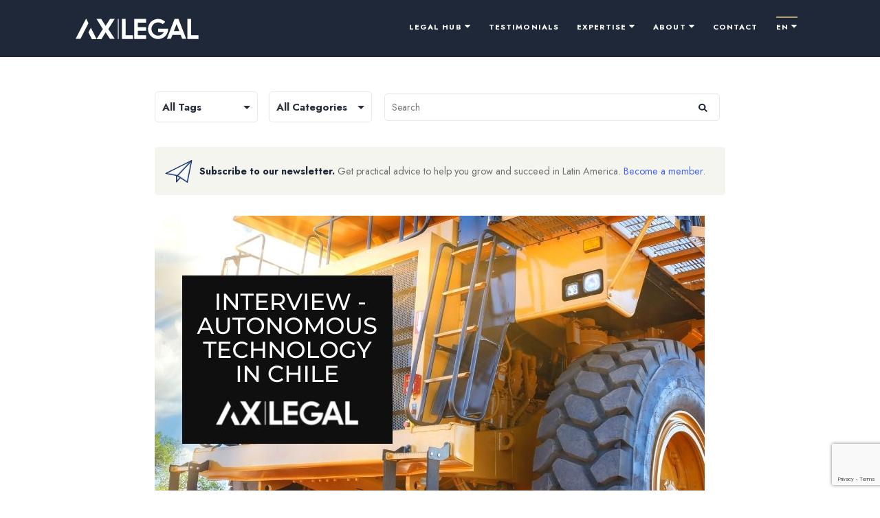

--- FILE ---
content_type: text/html; charset=UTF-8
request_url: https://ax.legal/2021/11/23/feature-interview-autonomous-technology-in-chile/?lang=es
body_size: 22441
content:
<!doctype html>
<html lang="es-ES" >
<head>
	<meta charset="UTF-8" />
	<meta name="viewport" content="width=device-width, initial-scale=1" />
	<meta name='robots' content='index, follow, max-image-preview:large, max-snippet:-1, max-video-preview:-1' />
<link rel="alternate" hreflang="en" href="https://ax.legal/2021/11/23/feature-interview-autonomous-technology-in-chile/" />
<link rel="alternate" hreflang="es" href="https://ax.legal/2021/11/23/feature-interview-autonomous-technology-in-chile/?lang=es" />
<link rel="alternate" hreflang="x-default" href="https://ax.legal/2021/11/23/feature-interview-autonomous-technology-in-chile/" />

	<!-- This site is optimized with the Yoast SEO plugin v26.7 - https://yoast.com/wordpress/plugins/seo/ -->
	<title>Feature Interview - Autonomous Technology in Chile - AX | LEGAL</title>
	<link rel="canonical" href="https://ax.legal/2021/11/23/feature-interview-autonomous-technology-in-chile/?lang=es" />
	<meta property="og:locale" content="es_ES" />
	<meta property="og:type" content="article" />
	<meta property="og:title" content="Feature Interview - Autonomous Technology in Chile - AX | LEGAL" />
	<meta property="og:description" content="Chile is rapidly moving to autonomous trucks in its mining operations. We speak with Alexis Méndez, a Chilean Mining Engineer, who has spent his career helping mining operations to evaluate, implement, and operate autonomous technology." />
	<meta property="og:url" content="https://ax.legal/2021/11/23/feature-interview-autonomous-technology-in-chile/?lang=es" />
	<meta property="og:site_name" content="AX | LEGAL" />
	<meta property="article:published_time" content="2021-11-23T11:41:52+00:00" />
	<meta property="og:image" content="https://ax.legal/wp-content/uploads/2021/11/CHILE-MINING---TECHNOLOGY-TRANSFORMATION-97.jpg" />
	<meta property="og:image:width" content="800" />
	<meta property="og:image:height" content="400" />
	<meta property="og:image:type" content="image/jpeg" />
	<meta name="author" content="mcfarlanec4@hotmail.com" />
	<meta name="twitter:card" content="summary_large_image" />
	<meta name="twitter:label1" content="Escrito por" />
	<meta name="twitter:data1" content="mcfarlanec4@hotmail.com" />
	<meta name="twitter:label2" content="Tiempo de lectura" />
	<meta name="twitter:data2" content="6 minutos" />
	<script type="application/ld+json" class="yoast-schema-graph">{"@context":"https://schema.org","@graph":[{"@type":"Article","@id":"https://ax.legal/2021/11/23/feature-interview-autonomous-technology-in-chile/?lang=es#article","isPartOf":{"@id":"https://ax.legal/2021/11/23/feature-interview-autonomous-technology-in-chile/?lang=es"},"author":{"name":"mcfarlanec4@hotmail.com","@id":"https://ax.legal/#/schema/person/2cfb62f0668c84e9e23f50d851499d81"},"headline":"Feature Interview &#8211; Autonomous Technology in Chile","datePublished":"2021-11-23T11:41:52+00:00","mainEntityOfPage":{"@id":"https://ax.legal/2021/11/23/feature-interview-autonomous-technology-in-chile/?lang=es"},"wordCount":1156,"commentCount":0,"publisher":{"@id":"https://ax.legal/#organization"},"image":{"@id":"https://ax.legal/2021/11/23/feature-interview-autonomous-technology-in-chile/?lang=es#primaryimage"},"thumbnailUrl":"https://ax.legal/wp-content/uploads/2021/11/CHILE-MINING---TECHNOLOGY-TRANSFORMATION-97.jpg","keywords":["Chile","Latin America"],"articleSection":["Asesoramiento empresarial","Interview","Tecnología minera"],"inLanguage":"es","potentialAction":[{"@type":"CommentAction","name":"Comment","target":["https://ax.legal/2021/11/23/feature-interview-autonomous-technology-in-chile/?lang=es#respond"]}]},{"@type":"WebPage","@id":"https://ax.legal/2021/11/23/feature-interview-autonomous-technology-in-chile/?lang=es","url":"https://ax.legal/2021/11/23/feature-interview-autonomous-technology-in-chile/?lang=es","name":"Feature Interview - Autonomous Technology in Chile - AX | LEGAL","isPartOf":{"@id":"https://ax.legal/#website"},"primaryImageOfPage":{"@id":"https://ax.legal/2021/11/23/feature-interview-autonomous-technology-in-chile/?lang=es#primaryimage"},"image":{"@id":"https://ax.legal/2021/11/23/feature-interview-autonomous-technology-in-chile/?lang=es#primaryimage"},"thumbnailUrl":"https://ax.legal/wp-content/uploads/2021/11/CHILE-MINING---TECHNOLOGY-TRANSFORMATION-97.jpg","datePublished":"2021-11-23T11:41:52+00:00","breadcrumb":{"@id":"https://ax.legal/2021/11/23/feature-interview-autonomous-technology-in-chile/?lang=es#breadcrumb"},"inLanguage":"es","potentialAction":[{"@type":"ReadAction","target":["https://ax.legal/2021/11/23/feature-interview-autonomous-technology-in-chile/?lang=es"]}]},{"@type":"ImageObject","inLanguage":"es","@id":"https://ax.legal/2021/11/23/feature-interview-autonomous-technology-in-chile/?lang=es#primaryimage","url":"https://ax.legal/wp-content/uploads/2021/11/CHILE-MINING---TECHNOLOGY-TRANSFORMATION-97.jpg","contentUrl":"https://ax.legal/wp-content/uploads/2021/11/CHILE-MINING---TECHNOLOGY-TRANSFORMATION-97.jpg","width":800,"height":400},{"@type":"BreadcrumbList","@id":"https://ax.legal/2021/11/23/feature-interview-autonomous-technology-in-chile/?lang=es#breadcrumb","itemListElement":[{"@type":"ListItem","position":1,"name":"Home","item":"https://ax.legal/?lang=es"},{"@type":"ListItem","position":2,"name":"INFORMACIONES","item":"https://ax.legal/informaciones/?lang=es"},{"@type":"ListItem","position":3,"name":"Feature Interview &#8211; Autonomous Technology in Chile"}]},{"@type":"WebSite","@id":"https://ax.legal/#website","url":"https://ax.legal/","name":"AX | LEGAL","description":"","publisher":{"@id":"https://ax.legal/#organization"},"potentialAction":[{"@type":"SearchAction","target":{"@type":"EntryPoint","urlTemplate":"https://ax.legal/?s={search_term_string}"},"query-input":{"@type":"PropertyValueSpecification","valueRequired":true,"valueName":"search_term_string"}}],"inLanguage":"es"},{"@type":"Organization","@id":"https://ax.legal/#organization","name":"AX | LEGAL","url":"https://ax.legal/","logo":{"@type":"ImageObject","inLanguage":"es","@id":"https://ax.legal/#/schema/logo/image/","url":"https://ax.legal/wp-content/uploads/2021/06/logo-3.png","contentUrl":"https://ax.legal/wp-content/uploads/2021/06/logo-3.png","width":179,"height":30,"caption":"AX | LEGAL"},"image":{"@id":"https://ax.legal/#/schema/logo/image/"}},{"@type":"Person","@id":"https://ax.legal/#/schema/person/2cfb62f0668c84e9e23f50d851499d81","name":"mcfarlanec4@hotmail.com","image":{"@type":"ImageObject","inLanguage":"es","@id":"https://ax.legal/#/schema/person/image/","url":"https://secure.gravatar.com/avatar/57c81c280af0c92aa4f9ee123b91af4a5c653c884ff5c9f3669112d288cafc74?s=96&d=mm&r=g","contentUrl":"https://secure.gravatar.com/avatar/57c81c280af0c92aa4f9ee123b91af4a5c653c884ff5c9f3669112d288cafc74?s=96&d=mm&r=g","caption":"mcfarlanec4@hotmail.com"},"sameAs":["https://ax.legal"],"url":"https://ax.legal/author/mcfarlanec4hotmail-com/?lang=es"}]}</script>
	<!-- / Yoast SEO plugin. -->


<script type='application/javascript'  id='pys-version-script'>console.log('PixelYourSite Free version 11.1.5.2');</script>
<link rel='dns-prefetch' href='//js.hs-scripts.com' />
<link rel='dns-prefetch' href='//a.omappapi.com' />
<link rel='dns-prefetch' href='//fonts.googleapis.com' />
<link rel="alternate" type="application/rss+xml" title="AX | LEGAL &raquo; Feed" href="https://ax.legal/feed/?lang=es" />
<link rel="alternate" type="application/rss+xml" title="AX | LEGAL &raquo; Feed de los comentarios" href="https://ax.legal/comments/feed/?lang=es" />
<link rel="alternate" type="application/rss+xml" title="AX | LEGAL &raquo; Comentario Feature Interview &#8211; Autonomous Technology in Chile del feed" href="https://ax.legal/2021/11/23/feature-interview-autonomous-technology-in-chile/feed/?lang=es" />
<link rel="alternate" title="oEmbed (JSON)" type="application/json+oembed" href="https://ax.legal/wp-json/oembed/1.0/embed?url=https%3A%2F%2Fax.legal%2F2021%2F11%2F23%2Ffeature-interview-autonomous-technology-in-chile%2F%3Flang%3Des" />
<link rel="alternate" title="oEmbed (XML)" type="text/xml+oembed" href="https://ax.legal/wp-json/oembed/1.0/embed?url=https%3A%2F%2Fax.legal%2F2021%2F11%2F23%2Ffeature-interview-autonomous-technology-in-chile%2F%3Flang%3Des&#038;format=xml" />
<style id='wp-img-auto-sizes-contain-inline-css'>
img:is([sizes=auto i],[sizes^="auto," i]){contain-intrinsic-size:3000px 1500px}
/*# sourceURL=wp-img-auto-sizes-contain-inline-css */
</style>
<link rel='stylesheet' id='litespeed-cache-dummy-css' href='https://ax.legal/wp-content/plugins/litespeed-cache/assets/css/litespeed-dummy.css?ver=6.9' media='all' />
<link rel='stylesheet' id='toolset_bootstrap_4-css' href='https://ax.legal/wp-content/plugins/types/vendor/toolset/toolset-common/res/lib/bootstrap4/css/bootstrap.min.css?ver=4.5.3' media='screen' />
<style id='wp-emoji-styles-inline-css'>

	img.wp-smiley, img.emoji {
		display: inline !important;
		border: none !important;
		box-shadow: none !important;
		height: 1em !important;
		width: 1em !important;
		margin: 0 0.07em !important;
		vertical-align: -0.1em !important;
		background: none !important;
		padding: 0 !important;
	}
/*# sourceURL=wp-emoji-styles-inline-css */
</style>
<link rel='stylesheet' id='wp-block-library-css' href='https://ax.legal/wp-includes/css/dist/block-library/style.min.css?ver=6.9' media='all' />
<style id='global-styles-inline-css'>
:root{--wp--preset--aspect-ratio--square: 1;--wp--preset--aspect-ratio--4-3: 4/3;--wp--preset--aspect-ratio--3-4: 3/4;--wp--preset--aspect-ratio--3-2: 3/2;--wp--preset--aspect-ratio--2-3: 2/3;--wp--preset--aspect-ratio--16-9: 16/9;--wp--preset--aspect-ratio--9-16: 9/16;--wp--preset--color--black: #000000;--wp--preset--color--cyan-bluish-gray: #abb8c3;--wp--preset--color--white: #FFFFFF;--wp--preset--color--pale-pink: #f78da7;--wp--preset--color--vivid-red: #cf2e2e;--wp--preset--color--luminous-vivid-orange: #ff6900;--wp--preset--color--luminous-vivid-amber: #fcb900;--wp--preset--color--light-green-cyan: #7bdcb5;--wp--preset--color--vivid-green-cyan: #00d084;--wp--preset--color--pale-cyan-blue: #8ed1fc;--wp--preset--color--vivid-cyan-blue: #0693e3;--wp--preset--color--vivid-purple: #9b51e0;--wp--preset--color--dark-gray: #28303D;--wp--preset--color--gray: #39414D;--wp--preset--color--green: #D1E4DD;--wp--preset--color--blue: #D1DFE4;--wp--preset--color--purple: #D1D1E4;--wp--preset--color--red: #E4D1D1;--wp--preset--color--orange: #E4DAD1;--wp--preset--color--yellow: #EEEADD;--wp--preset--gradient--vivid-cyan-blue-to-vivid-purple: linear-gradient(135deg,rgb(6,147,227) 0%,rgb(155,81,224) 100%);--wp--preset--gradient--light-green-cyan-to-vivid-green-cyan: linear-gradient(135deg,rgb(122,220,180) 0%,rgb(0,208,130) 100%);--wp--preset--gradient--luminous-vivid-amber-to-luminous-vivid-orange: linear-gradient(135deg,rgb(252,185,0) 0%,rgb(255,105,0) 100%);--wp--preset--gradient--luminous-vivid-orange-to-vivid-red: linear-gradient(135deg,rgb(255,105,0) 0%,rgb(207,46,46) 100%);--wp--preset--gradient--very-light-gray-to-cyan-bluish-gray: linear-gradient(135deg,rgb(238,238,238) 0%,rgb(169,184,195) 100%);--wp--preset--gradient--cool-to-warm-spectrum: linear-gradient(135deg,rgb(74,234,220) 0%,rgb(151,120,209) 20%,rgb(207,42,186) 40%,rgb(238,44,130) 60%,rgb(251,105,98) 80%,rgb(254,248,76) 100%);--wp--preset--gradient--blush-light-purple: linear-gradient(135deg,rgb(255,206,236) 0%,rgb(152,150,240) 100%);--wp--preset--gradient--blush-bordeaux: linear-gradient(135deg,rgb(254,205,165) 0%,rgb(254,45,45) 50%,rgb(107,0,62) 100%);--wp--preset--gradient--luminous-dusk: linear-gradient(135deg,rgb(255,203,112) 0%,rgb(199,81,192) 50%,rgb(65,88,208) 100%);--wp--preset--gradient--pale-ocean: linear-gradient(135deg,rgb(255,245,203) 0%,rgb(182,227,212) 50%,rgb(51,167,181) 100%);--wp--preset--gradient--electric-grass: linear-gradient(135deg,rgb(202,248,128) 0%,rgb(113,206,126) 100%);--wp--preset--gradient--midnight: linear-gradient(135deg,rgb(2,3,129) 0%,rgb(40,116,252) 100%);--wp--preset--gradient--purple-to-yellow: linear-gradient(160deg, #D1D1E4 0%, #EEEADD 100%);--wp--preset--gradient--yellow-to-purple: linear-gradient(160deg, #EEEADD 0%, #D1D1E4 100%);--wp--preset--gradient--green-to-yellow: linear-gradient(160deg, #D1E4DD 0%, #EEEADD 100%);--wp--preset--gradient--yellow-to-green: linear-gradient(160deg, #EEEADD 0%, #D1E4DD 100%);--wp--preset--gradient--red-to-yellow: linear-gradient(160deg, #E4D1D1 0%, #EEEADD 100%);--wp--preset--gradient--yellow-to-red: linear-gradient(160deg, #EEEADD 0%, #E4D1D1 100%);--wp--preset--gradient--purple-to-red: linear-gradient(160deg, #D1D1E4 0%, #E4D1D1 100%);--wp--preset--gradient--red-to-purple: linear-gradient(160deg, #E4D1D1 0%, #D1D1E4 100%);--wp--preset--font-size--small: 18px;--wp--preset--font-size--medium: 20px;--wp--preset--font-size--large: 24px;--wp--preset--font-size--x-large: 42px;--wp--preset--font-size--extra-small: 16px;--wp--preset--font-size--normal: 20px;--wp--preset--font-size--extra-large: 40px;--wp--preset--font-size--huge: 96px;--wp--preset--font-size--gigantic: 144px;--wp--preset--spacing--20: 0.44rem;--wp--preset--spacing--30: 0.67rem;--wp--preset--spacing--40: 1rem;--wp--preset--spacing--50: 1.5rem;--wp--preset--spacing--60: 2.25rem;--wp--preset--spacing--70: 3.38rem;--wp--preset--spacing--80: 5.06rem;--wp--preset--shadow--natural: 6px 6px 9px rgba(0, 0, 0, 0.2);--wp--preset--shadow--deep: 12px 12px 50px rgba(0, 0, 0, 0.4);--wp--preset--shadow--sharp: 6px 6px 0px rgba(0, 0, 0, 0.2);--wp--preset--shadow--outlined: 6px 6px 0px -3px rgb(255, 255, 255), 6px 6px rgb(0, 0, 0);--wp--preset--shadow--crisp: 6px 6px 0px rgb(0, 0, 0);}:where(.is-layout-flex){gap: 0.5em;}:where(.is-layout-grid){gap: 0.5em;}body .is-layout-flex{display: flex;}.is-layout-flex{flex-wrap: wrap;align-items: center;}.is-layout-flex > :is(*, div){margin: 0;}body .is-layout-grid{display: grid;}.is-layout-grid > :is(*, div){margin: 0;}:where(.wp-block-columns.is-layout-flex){gap: 2em;}:where(.wp-block-columns.is-layout-grid){gap: 2em;}:where(.wp-block-post-template.is-layout-flex){gap: 1.25em;}:where(.wp-block-post-template.is-layout-grid){gap: 1.25em;}.has-black-color{color: var(--wp--preset--color--black) !important;}.has-cyan-bluish-gray-color{color: var(--wp--preset--color--cyan-bluish-gray) !important;}.has-white-color{color: var(--wp--preset--color--white) !important;}.has-pale-pink-color{color: var(--wp--preset--color--pale-pink) !important;}.has-vivid-red-color{color: var(--wp--preset--color--vivid-red) !important;}.has-luminous-vivid-orange-color{color: var(--wp--preset--color--luminous-vivid-orange) !important;}.has-luminous-vivid-amber-color{color: var(--wp--preset--color--luminous-vivid-amber) !important;}.has-light-green-cyan-color{color: var(--wp--preset--color--light-green-cyan) !important;}.has-vivid-green-cyan-color{color: var(--wp--preset--color--vivid-green-cyan) !important;}.has-pale-cyan-blue-color{color: var(--wp--preset--color--pale-cyan-blue) !important;}.has-vivid-cyan-blue-color{color: var(--wp--preset--color--vivid-cyan-blue) !important;}.has-vivid-purple-color{color: var(--wp--preset--color--vivid-purple) !important;}.has-black-background-color{background-color: var(--wp--preset--color--black) !important;}.has-cyan-bluish-gray-background-color{background-color: var(--wp--preset--color--cyan-bluish-gray) !important;}.has-white-background-color{background-color: var(--wp--preset--color--white) !important;}.has-pale-pink-background-color{background-color: var(--wp--preset--color--pale-pink) !important;}.has-vivid-red-background-color{background-color: var(--wp--preset--color--vivid-red) !important;}.has-luminous-vivid-orange-background-color{background-color: var(--wp--preset--color--luminous-vivid-orange) !important;}.has-luminous-vivid-amber-background-color{background-color: var(--wp--preset--color--luminous-vivid-amber) !important;}.has-light-green-cyan-background-color{background-color: var(--wp--preset--color--light-green-cyan) !important;}.has-vivid-green-cyan-background-color{background-color: var(--wp--preset--color--vivid-green-cyan) !important;}.has-pale-cyan-blue-background-color{background-color: var(--wp--preset--color--pale-cyan-blue) !important;}.has-vivid-cyan-blue-background-color{background-color: var(--wp--preset--color--vivid-cyan-blue) !important;}.has-vivid-purple-background-color{background-color: var(--wp--preset--color--vivid-purple) !important;}.has-black-border-color{border-color: var(--wp--preset--color--black) !important;}.has-cyan-bluish-gray-border-color{border-color: var(--wp--preset--color--cyan-bluish-gray) !important;}.has-white-border-color{border-color: var(--wp--preset--color--white) !important;}.has-pale-pink-border-color{border-color: var(--wp--preset--color--pale-pink) !important;}.has-vivid-red-border-color{border-color: var(--wp--preset--color--vivid-red) !important;}.has-luminous-vivid-orange-border-color{border-color: var(--wp--preset--color--luminous-vivid-orange) !important;}.has-luminous-vivid-amber-border-color{border-color: var(--wp--preset--color--luminous-vivid-amber) !important;}.has-light-green-cyan-border-color{border-color: var(--wp--preset--color--light-green-cyan) !important;}.has-vivid-green-cyan-border-color{border-color: var(--wp--preset--color--vivid-green-cyan) !important;}.has-pale-cyan-blue-border-color{border-color: var(--wp--preset--color--pale-cyan-blue) !important;}.has-vivid-cyan-blue-border-color{border-color: var(--wp--preset--color--vivid-cyan-blue) !important;}.has-vivid-purple-border-color{border-color: var(--wp--preset--color--vivid-purple) !important;}.has-vivid-cyan-blue-to-vivid-purple-gradient-background{background: var(--wp--preset--gradient--vivid-cyan-blue-to-vivid-purple) !important;}.has-light-green-cyan-to-vivid-green-cyan-gradient-background{background: var(--wp--preset--gradient--light-green-cyan-to-vivid-green-cyan) !important;}.has-luminous-vivid-amber-to-luminous-vivid-orange-gradient-background{background: var(--wp--preset--gradient--luminous-vivid-amber-to-luminous-vivid-orange) !important;}.has-luminous-vivid-orange-to-vivid-red-gradient-background{background: var(--wp--preset--gradient--luminous-vivid-orange-to-vivid-red) !important;}.has-very-light-gray-to-cyan-bluish-gray-gradient-background{background: var(--wp--preset--gradient--very-light-gray-to-cyan-bluish-gray) !important;}.has-cool-to-warm-spectrum-gradient-background{background: var(--wp--preset--gradient--cool-to-warm-spectrum) !important;}.has-blush-light-purple-gradient-background{background: var(--wp--preset--gradient--blush-light-purple) !important;}.has-blush-bordeaux-gradient-background{background: var(--wp--preset--gradient--blush-bordeaux) !important;}.has-luminous-dusk-gradient-background{background: var(--wp--preset--gradient--luminous-dusk) !important;}.has-pale-ocean-gradient-background{background: var(--wp--preset--gradient--pale-ocean) !important;}.has-electric-grass-gradient-background{background: var(--wp--preset--gradient--electric-grass) !important;}.has-midnight-gradient-background{background: var(--wp--preset--gradient--midnight) !important;}.has-small-font-size{font-size: var(--wp--preset--font-size--small) !important;}.has-medium-font-size{font-size: var(--wp--preset--font-size--medium) !important;}.has-large-font-size{font-size: var(--wp--preset--font-size--large) !important;}.has-x-large-font-size{font-size: var(--wp--preset--font-size--x-large) !important;}
/*# sourceURL=global-styles-inline-css */
</style>

<style id='classic-theme-styles-inline-css'>
/*! This file is auto-generated */
.wp-block-button__link{color:#fff;background-color:#32373c;border-radius:9999px;box-shadow:none;text-decoration:none;padding:calc(.667em + 2px) calc(1.333em + 2px);font-size:1.125em}.wp-block-file__button{background:#32373c;color:#fff;text-decoration:none}
/*# sourceURL=/wp-includes/css/classic-themes.min.css */
</style>
<link rel='stylesheet' id='bb-tcs-editor-style-shared-css' href='https://ax.legal/wp-content/themes/axiom/editor-style-shared.css' media='all' />
<link rel='stylesheet' id='contact-form-7-css' href='https://ax.legal/wp-content/plugins/contact-form-7/includes/css/styles.css?ver=6.1.4' media='all' />
<link rel='stylesheet' id='page-list-style-css' href='https://ax.legal/wp-content/plugins/page-list/css/page-list.css?ver=5.9' media='all' />
<link rel='stylesheet' id='searchandfilter-css' href='https://ax.legal/wp-content/plugins/search-filter/style.css?ver=1' media='all' />
<link rel='stylesheet' id='dashicons-css' href='https://ax.legal/wp-includes/css/dashicons.min.css?ver=6.9' media='all' />
<link rel='stylesheet' id='wpmm_fontawesome_css-css' href='https://ax.legal/wp-content/plugins/wp-megamenu/assets/font-awesome-4.7.0/css/font-awesome.min.css?ver=4.7.0' media='all' />
<link rel='stylesheet' id='wpmm_icofont_css-css' href='https://ax.legal/wp-content/plugins/wp-megamenu/assets/icofont/icofont.min.css?ver=1.0.1' media='all' />
<link rel='stylesheet' id='wpmm_css-css' href='https://ax.legal/wp-content/plugins/wp-megamenu/assets/css/wpmm.css?ver=1.4.2' media='all' />
<link rel='stylesheet' id='wp_megamenu_generated_css-css' href='https://ax.legal/wp-content/uploads/wp-megamenu/wp-megamenu.css?ver=1.4.2' media='all' />
<link rel='stylesheet' id='featuresbox_css-css' href='https://ax.legal/wp-content/plugins/wp-megamenu/addons/wpmm-featuresbox/wpmm-featuresbox.css?ver=1' media='all' />
<link rel='stylesheet' id='postgrid_css-css' href='https://ax.legal/wp-content/plugins/wp-megamenu/addons/wpmm-gridpost/wpmm-gridpost.css?ver=1' media='all' />
<link rel='stylesheet' id='wpml-menu-item-0-css' href='https://ax.legal/wp-content/plugins/sitepress-multilingual-cms/templates/language-switchers/menu-item/style.min.css?ver=1' media='all' />
<link rel='stylesheet' id='twenty-twenty-one-style-css' href='https://ax.legal/wp-content/themes/axiom/style.css?ver=1.0' media='all' />
<link rel='stylesheet' id='twenty-twenty-one-print-style-css' href='https://ax.legal/wp-content/themes/axiom/assets/css/print.css?ver=1.0' media='print' />
<link rel='stylesheet' id='__EPYT__style-css' href='https://ax.legal/wp-content/plugins/youtube-embed-plus/styles/ytprefs.min.css?ver=14.2.4' media='all' />
<style id='__EPYT__style-inline-css'>

                .epyt-gallery-thumb {
                        width: 33.333%;
                }
                
                         @media (min-width:0px) and (max-width: 767px) {
                            .epyt-gallery-rowbreak {
                                display: none;
                            }
                            .epyt-gallery-allthumbs[class*="epyt-cols"] .epyt-gallery-thumb {
                                width: 100% !important;
                            }
                          }
/*# sourceURL=__EPYT__style-inline-css */
</style>
<link rel='stylesheet' id='open-sans-css' href='https://fonts.googleapis.com/css?family=Open+Sans%3A300italic%2C400italic%2C600italic%2C300%2C400%2C600&#038;subset=latin%2Clatin-ext&#038;display=fallback&#038;ver=6.9' media='all' />
<link rel='stylesheet' id='poppins-css' href='//fonts.googleapis.com/css?family=Poppins%3A100%2C100italic%2C200%2C200italic%2C300%2C300italic%2Cregular%2Citalic%2C500%2C500italic%2C600%2C600italic%2C700%2C700italic%2C800%2C800italic%2C900%2C900italic&#038;ver=1.4.2' media='all' />
<script id="jquery-core-js-extra">
var pysFacebookRest = {"restApiUrl":"https://ax.legal/wp-json/pys-facebook/v1/event","debug":""};
//# sourceURL=jquery-core-js-extra
</script>
<script src="https://ax.legal/wp-includes/js/jquery/jquery.min.js?ver=3.7.1" id="jquery-core-js"></script>
<script src="https://ax.legal/wp-includes/js/jquery/jquery-migrate.min.js?ver=3.4.1" id="jquery-migrate-js"></script>
<script src="https://ax.legal/wp-content/plugins/wp-megamenu/addons/wpmm-featuresbox/wpmm-featuresbox.js?ver=1" id="featuresbox-style-js"></script>
<script id="postgrid-style-js-extra">
var postgrid_ajax_load = {"ajax_url":"https://ax.legal/wp-admin/admin-ajax.php","redirecturl":"https://ax.legal/?lang=es"};
//# sourceURL=postgrid-style-js-extra
</script>
<script src="https://ax.legal/wp-content/plugins/wp-megamenu/addons/wpmm-gridpost/wpmm-gridpost.js?ver=1" id="postgrid-style-js"></script>
<script id="wpml-browser-redirect-js-extra">
var wpml_browser_redirect_params = {"pageLanguage":"es","languageUrls":{"en_us":"https://ax.legal/2021/11/23/feature-interview-autonomous-technology-in-chile/","en":"https://ax.legal/2021/11/23/feature-interview-autonomous-technology-in-chile/","us":"https://ax.legal/2021/11/23/feature-interview-autonomous-technology-in-chile/","es_es":"https://ax.legal/2021/11/23/feature-interview-autonomous-technology-in-chile/?lang=es","es":"https://ax.legal/2021/11/23/feature-interview-autonomous-technology-in-chile/?lang=es"},"cookie":{"name":"_icl_visitor_lang_js","domain":"ax.legal","path":"/","expiration":24}};
//# sourceURL=wpml-browser-redirect-js-extra
</script>
<script src="https://ax.legal/wp-content/plugins/sitepress-multilingual-cms/dist/js/browser-redirect/app.js?ver=4.6.7" id="wpml-browser-redirect-js"></script>
<script src="https://ax.legal/wp-content/plugins/pixelyoursite/dist/scripts/jquery.bind-first-0.2.3.min.js?ver=0.2.3" id="jquery-bind-first-js"></script>
<script src="https://ax.legal/wp-content/plugins/pixelyoursite/dist/scripts/js.cookie-2.1.3.min.js?ver=2.1.3" id="js-cookie-pys-js"></script>
<script src="https://ax.legal/wp-content/plugins/pixelyoursite/dist/scripts/tld.min.js?ver=2.3.1" id="js-tld-js"></script>
<script id="pys-js-extra">
var pysOptions = {"staticEvents":{"facebook":{"init_event":[{"delay":0,"type":"static","ajaxFire":false,"name":"PageView","pixelIds":["1045054990636263"],"eventID":"ac7f14b8-13ee-435f-9a52-076003609be6","params":{"post_category":"Asesoramiento empresarial, Interview, Tecnolog\u00eda minera","page_title":"Feature Interview - Autonomous Technology in Chile","post_type":"post","post_id":4032,"plugin":"PixelYourSite","user_role":"guest","event_url":"ax.legal/2021/11/23/feature-interview-autonomous-technology-in-chile/"},"e_id":"init_event","ids":[],"hasTimeWindow":false,"timeWindow":0,"woo_order":"","edd_order":""}]}},"dynamicEvents":[],"triggerEvents":[],"triggerEventTypes":[],"facebook":{"pixelIds":["1045054990636263"],"advancedMatching":[],"advancedMatchingEnabled":true,"removeMetadata":false,"wooVariableAsSimple":false,"serverApiEnabled":true,"wooCRSendFromServer":false,"send_external_id":null,"enabled_medical":false,"do_not_track_medical_param":["event_url","post_title","page_title","landing_page","content_name","categories","category_name","tags"],"meta_ldu":false},"debug":"","siteUrl":"https://ax.legal","ajaxUrl":"https://ax.legal/wp-admin/admin-ajax.php","ajax_event":"f3e313a7c2","enable_remove_download_url_param":"1","cookie_duration":"7","last_visit_duration":"60","enable_success_send_form":"","ajaxForServerEvent":"1","ajaxForServerStaticEvent":"1","useSendBeacon":"1","send_external_id":"1","external_id_expire":"180","track_cookie_for_subdomains":"1","google_consent_mode":"1","gdpr":{"ajax_enabled":false,"all_disabled_by_api":false,"facebook_disabled_by_api":false,"analytics_disabled_by_api":false,"google_ads_disabled_by_api":false,"pinterest_disabled_by_api":false,"bing_disabled_by_api":false,"reddit_disabled_by_api":false,"externalID_disabled_by_api":false,"facebook_prior_consent_enabled":true,"analytics_prior_consent_enabled":true,"google_ads_prior_consent_enabled":null,"pinterest_prior_consent_enabled":true,"bing_prior_consent_enabled":true,"cookiebot_integration_enabled":false,"cookiebot_facebook_consent_category":"marketing","cookiebot_analytics_consent_category":"statistics","cookiebot_tiktok_consent_category":"marketing","cookiebot_google_ads_consent_category":"marketing","cookiebot_pinterest_consent_category":"marketing","cookiebot_bing_consent_category":"marketing","consent_magic_integration_enabled":false,"real_cookie_banner_integration_enabled":false,"cookie_notice_integration_enabled":false,"cookie_law_info_integration_enabled":false,"analytics_storage":{"enabled":true,"value":"granted","filter":false},"ad_storage":{"enabled":true,"value":"granted","filter":false},"ad_user_data":{"enabled":true,"value":"granted","filter":false},"ad_personalization":{"enabled":true,"value":"granted","filter":false}},"cookie":{"disabled_all_cookie":false,"disabled_start_session_cookie":false,"disabled_advanced_form_data_cookie":false,"disabled_landing_page_cookie":false,"disabled_first_visit_cookie":false,"disabled_trafficsource_cookie":false,"disabled_utmTerms_cookie":false,"disabled_utmId_cookie":false},"tracking_analytics":{"TrafficSource":"direct","TrafficLanding":"undefined","TrafficUtms":[],"TrafficUtmsId":[]},"GATags":{"ga_datalayer_type":"default","ga_datalayer_name":"dataLayerPYS"},"woo":{"enabled":false},"edd":{"enabled":false},"cache_bypass":"1767956933"};
//# sourceURL=pys-js-extra
</script>
<script src="https://ax.legal/wp-content/plugins/pixelyoursite/dist/scripts/public.js?ver=11.1.5.2" id="pys-js"></script>
<script id="__ytprefs__-js-extra">
var _EPYT_ = {"ajaxurl":"https://ax.legal/wp-admin/admin-ajax.php","security":"497866f7de","gallery_scrolloffset":"20","eppathtoscripts":"https://ax.legal/wp-content/plugins/youtube-embed-plus/scripts/","eppath":"https://ax.legal/wp-content/plugins/youtube-embed-plus/","epresponsiveselector":"[\"iframe.__youtube_prefs_widget__\"]","epdovol":"1","version":"14.2.4","evselector":"iframe.__youtube_prefs__[src], iframe[src*=\"youtube.com/embed/\"], iframe[src*=\"youtube-nocookie.com/embed/\"]","ajax_compat":"","maxres_facade":"eager","ytapi_load":"light","pause_others":"","stopMobileBuffer":"1","facade_mode":"","not_live_on_channel":""};
//# sourceURL=__ytprefs__-js-extra
</script>
<script src="https://ax.legal/wp-content/plugins/youtube-embed-plus/scripts/ytprefs.min.js?ver=14.2.4" id="__ytprefs__-js"></script>
<link rel="https://api.w.org/" href="https://ax.legal/wp-json/" /><link rel="alternate" title="JSON" type="application/json" href="https://ax.legal/wp-json/wp/v2/posts/4032" /><link rel="EditURI" type="application/rsd+xml" title="RSD" href="https://ax.legal/xmlrpc.php?rsd" />
<meta name="generator" content="WordPress 6.9" />
<link rel='shortlink' href='https://ax.legal/?p=4032&#038;lang=es' />
			<!-- DO NOT COPY THIS SNIPPET! Start of Page Analytics Tracking for HubSpot WordPress plugin v11.3.33-->
			<script class="hsq-set-content-id" data-content-id="blog-post">
				var _hsq = _hsq || [];
				_hsq.push(["setContentType", "blog-post"]);
			</script>
			<!-- DO NOT COPY THIS SNIPPET! End of Page Analytics Tracking for HubSpot WordPress plugin -->
			<meta name="generator" content="WPML ver:4.6.7 stt:1,2;" />
<style>.wp-megamenu-wrap &gt; ul.wp-megamenu &gt; li.wpmm_mega_menu &gt; .wpmm-strees-row-container 
                        &gt; ul.wp-megamenu-sub-menu { width: 100% !important;}.wp-megamenu &gt; li.wp-megamenu-item-553.wpmm-item-fixed-width  &gt; ul.wp-megamenu-sub-menu { width: 100% !important;}.wpmm-nav-wrap ul.wp-megamenu&gt;li ul.wp-megamenu-sub-menu #wp-megamenu-item-553&gt;a { }.wpmm-nav-wrap .wp-megamenu&gt;li&gt;ul.wp-megamenu-sub-menu li#wp-megamenu-item-553&gt;a { }li#wp-megamenu-item-553&gt; ul ul ul&gt; li { width: 100%; display: inline-block;} li#wp-megamenu-item-553 a { }#wp-megamenu-item-553&gt; .wp-megamenu-sub-menu { }.wp-megamenu-wrap &gt; ul.wp-megamenu &gt; li.wpmm_mega_menu &gt; .wpmm-strees-row-container 
                        &gt; ul.wp-megamenu-sub-menu { width: 100% !important;}.wp-megamenu &gt; li.wp-megamenu-item-552.wpmm-item-fixed-width  &gt; ul.wp-megamenu-sub-menu { width: 100% !important;}.wpmm-nav-wrap ul.wp-megamenu&gt;li ul.wp-megamenu-sub-menu #wp-megamenu-item-552&gt;a { }.wpmm-nav-wrap .wp-megamenu&gt;li&gt;ul.wp-megamenu-sub-menu li#wp-megamenu-item-552&gt;a { }li#wp-megamenu-item-552&gt; ul ul ul&gt; li { width: 100%; display: inline-block;} li#wp-megamenu-item-552 a { }#wp-megamenu-item-552&gt; .wp-megamenu-sub-menu { }.wp-megamenu-wrap &gt; ul.wp-megamenu &gt; li.wpmm_mega_menu &gt; .wpmm-strees-row-container 
                        &gt; ul.wp-megamenu-sub-menu { width: 100% !important;}.wp-megamenu &gt; li.wp-megamenu-item-554.wpmm-item-fixed-width  &gt; ul.wp-megamenu-sub-menu { width: 100% !important;}.wpmm-nav-wrap ul.wp-megamenu&gt;li ul.wp-megamenu-sub-menu #wp-megamenu-item-554&gt;a { }.wpmm-nav-wrap .wp-megamenu&gt;li&gt;ul.wp-megamenu-sub-menu li#wp-megamenu-item-554&gt;a { }li#wp-megamenu-item-554&gt; ul ul ul&gt; li { width: 100%; display: inline-block;} li#wp-megamenu-item-554 a { }#wp-megamenu-item-554&gt; .wp-megamenu-sub-menu { }.wp-megamenu-wrap &gt; ul.wp-megamenu &gt; li.wpmm_mega_menu &gt; .wpmm-strees-row-container 
                        &gt; ul.wp-megamenu-sub-menu { width: 100% !important;}.wp-megamenu &gt; li.wp-megamenu-item-555.wpmm-item-fixed-width  &gt; ul.wp-megamenu-sub-menu { width: 100% !important;}.wpmm-nav-wrap ul.wp-megamenu&gt;li ul.wp-megamenu-sub-menu #wp-megamenu-item-555&gt;a { }.wpmm-nav-wrap .wp-megamenu&gt;li&gt;ul.wp-megamenu-sub-menu li#wp-megamenu-item-555&gt;a { }li#wp-megamenu-item-555&gt; ul ul ul&gt; li { width: 100%; display: inline-block;} li#wp-megamenu-item-555 a { }#wp-megamenu-item-555&gt; .wp-megamenu-sub-menu { }.wp-megamenu-wrap &gt; ul.wp-megamenu &gt; li.wpmm_mega_menu &gt; .wpmm-strees-row-container 
                        &gt; ul.wp-megamenu-sub-menu { width: 100% !important;}.wp-megamenu &gt; li.wp-megamenu-item-556.wpmm-item-fixed-width  &gt; ul.wp-megamenu-sub-menu { width: 100% !important;}.wpmm-nav-wrap ul.wp-megamenu&gt;li ul.wp-megamenu-sub-menu #wp-megamenu-item-556&gt;a { }.wpmm-nav-wrap .wp-megamenu&gt;li&gt;ul.wp-megamenu-sub-menu li#wp-megamenu-item-556&gt;a { }li#wp-megamenu-item-556&gt; ul ul ul&gt; li { width: 100%; display: inline-block;} li#wp-megamenu-item-556 a { }#wp-megamenu-item-556&gt; .wp-megamenu-sub-menu { }.wp-megamenu-wrap &gt; ul.wp-megamenu &gt; li.wpmm_mega_menu &gt; .wpmm-strees-row-container 
                        &gt; ul.wp-megamenu-sub-menu { width: 100% !important;}.wp-megamenu &gt; li.wp-megamenu-item-551.wpmm-item-fixed-width  &gt; ul.wp-megamenu-sub-menu { width: 100% !important;}.wpmm-nav-wrap ul.wp-megamenu&gt;li ul.wp-megamenu-sub-menu #wp-megamenu-item-551&gt;a { }.wpmm-nav-wrap .wp-megamenu&gt;li&gt;ul.wp-megamenu-sub-menu li#wp-megamenu-item-551&gt;a { }li#wp-megamenu-item-551&gt; ul ul ul&gt; li { width: 100%; display: inline-block;} li#wp-megamenu-item-551 a { }#wp-megamenu-item-551&gt; .wp-megamenu-sub-menu { }.wp-megamenu-wrap &gt; ul.wp-megamenu &gt; li.wpmm_mega_menu &gt; .wpmm-strees-row-container 
                        &gt; ul.wp-megamenu-sub-menu { width: 100% !important;}.wp-megamenu &gt; li.wp-megamenu-item-539.wpmm-item-fixed-width  &gt; ul.wp-megamenu-sub-menu { width: 100% !important;}.wpmm-nav-wrap ul.wp-megamenu&gt;li ul.wp-megamenu-sub-menu #wp-megamenu-item-539&gt;a { }.wpmm-nav-wrap .wp-megamenu&gt;li&gt;ul.wp-megamenu-sub-menu li#wp-megamenu-item-539&gt;a { }li#wp-megamenu-item-539&gt; ul ul ul&gt; li { width: 100%; display: inline-block;} li#wp-megamenu-item-539 a { }#wp-megamenu-item-539&gt; .wp-megamenu-sub-menu { }.wp-megamenu-wrap &gt; ul.wp-megamenu &gt; li.wpmm_mega_menu &gt; .wpmm-strees-row-container 
                        &gt; ul.wp-megamenu-sub-menu { width: 100% !important;}.wp-megamenu &gt; li.wp-megamenu-item-6.wpmm-item-fixed-width  &gt; ul.wp-megamenu-sub-menu { width: 100% !important;}.wpmm-nav-wrap ul.wp-megamenu&gt;li ul.wp-megamenu-sub-menu #wp-megamenu-item-6&gt;a { }.wpmm-nav-wrap .wp-megamenu&gt;li&gt;ul.wp-megamenu-sub-menu li#wp-megamenu-item-6&gt;a { }li#wp-megamenu-item-6&gt; ul ul ul&gt; li { width: 100%; display: inline-block;} li#wp-megamenu-item-6 a { }#wp-megamenu-item-6&gt; .wp-megamenu-sub-menu { }.wp-megamenu-wrap &gt; ul.wp-megamenu &gt; li.wpmm_mega_menu &gt; .wpmm-strees-row-container 
                        &gt; ul.wp-megamenu-sub-menu { width: 100% !important;}.wp-megamenu &gt; li.wp-megamenu-item-540.wpmm-item-fixed-width  &gt; ul.wp-megamenu-sub-menu { width: 100% !important;}.wpmm-nav-wrap ul.wp-megamenu&gt;li ul.wp-megamenu-sub-menu #wp-megamenu-item-540&gt;a { }.wpmm-nav-wrap .wp-megamenu&gt;li&gt;ul.wp-megamenu-sub-menu li#wp-megamenu-item-540&gt;a { }li#wp-megamenu-item-540&gt; ul ul ul&gt; li { width: 100%; display: inline-block;} li#wp-megamenu-item-540 a { }#wp-megamenu-item-540&gt; .wp-megamenu-sub-menu { }.wp-megamenu-wrap &gt; ul.wp-megamenu &gt; li.wpmm_mega_menu &gt; .wpmm-strees-row-container 
                        &gt; ul.wp-megamenu-sub-menu { width: 100% !important;}.wp-megamenu &gt; li.wp-megamenu-item-652.wpmm-item-fixed-width  &gt; ul.wp-megamenu-sub-menu { width: 100% !important;}.wpmm-nav-wrap ul.wp-megamenu&gt;li ul.wp-megamenu-sub-menu #wp-megamenu-item-652&gt;a { }.wpmm-nav-wrap .wp-megamenu&gt;li&gt;ul.wp-megamenu-sub-menu li#wp-megamenu-item-652&gt;a { }li#wp-megamenu-item-652&gt; ul ul ul&gt; li { width: 100%; display: inline-block;} li#wp-megamenu-item-652 a { }#wp-megamenu-item-652&gt; .wp-megamenu-sub-menu { }.wp-megamenu-wrap &gt; ul.wp-megamenu &gt; li.wpmm_mega_menu &gt; .wpmm-strees-row-container 
                        &gt; ul.wp-megamenu-sub-menu { width: 100% !important;}.wp-megamenu &gt; li.wp-megamenu-item-535.wpmm-item-fixed-width  &gt; ul.wp-megamenu-sub-menu { width: 100% !important;}.wpmm-nav-wrap ul.wp-megamenu&gt;li ul.wp-megamenu-sub-menu #wp-megamenu-item-535&gt;a { }.wpmm-nav-wrap .wp-megamenu&gt;li&gt;ul.wp-megamenu-sub-menu li#wp-megamenu-item-535&gt;a { }li#wp-megamenu-item-535&gt; ul ul ul&gt; li { width: 100%; display: inline-block;} li#wp-megamenu-item-535 a { }#wp-megamenu-item-535&gt; .wp-megamenu-sub-menu { }.wp-megamenu-wrap &gt; ul.wp-megamenu &gt; li.wpmm_mega_menu &gt; .wpmm-strees-row-container 
                        &gt; ul.wp-megamenu-sub-menu { width: 100% !important;}.wp-megamenu &gt; li.wp-megamenu-item-536.wpmm-item-fixed-width  &gt; ul.wp-megamenu-sub-menu { width: 100% !important;}.wpmm-nav-wrap ul.wp-megamenu&gt;li ul.wp-megamenu-sub-menu #wp-megamenu-item-536&gt;a { }.wpmm-nav-wrap .wp-megamenu&gt;li&gt;ul.wp-megamenu-sub-menu li#wp-megamenu-item-536&gt;a { }li#wp-megamenu-item-536&gt; ul ul ul&gt; li { width: 100%; display: inline-block;} li#wp-megamenu-item-536 a { }#wp-megamenu-item-536&gt; .wp-megamenu-sub-menu { }.wp-megamenu-wrap &gt; ul.wp-megamenu &gt; li.wpmm_mega_menu &gt; .wpmm-strees-row-container 
                        &gt; ul.wp-megamenu-sub-menu { width: 100% !important;}.wp-megamenu &gt; li.wp-megamenu-item-537.wpmm-item-fixed-width  &gt; ul.wp-megamenu-sub-menu { width: 100% !important;}.wpmm-nav-wrap ul.wp-megamenu&gt;li ul.wp-megamenu-sub-menu #wp-megamenu-item-537&gt;a { }.wpmm-nav-wrap .wp-megamenu&gt;li&gt;ul.wp-megamenu-sub-menu li#wp-megamenu-item-537&gt;a { }li#wp-megamenu-item-537&gt; ul ul ul&gt; li { width: 100%; display: inline-block;} li#wp-megamenu-item-537 a { }#wp-megamenu-item-537&gt; .wp-megamenu-sub-menu { }.wp-megamenu-wrap &gt; ul.wp-megamenu &gt; li.wpmm_mega_menu &gt; .wpmm-strees-row-container 
                        &gt; ul.wp-megamenu-sub-menu { width: 100% !important;}.wp-megamenu &gt; li.wp-megamenu-item-538.wpmm-item-fixed-width  &gt; ul.wp-megamenu-sub-menu { width: 100% !important;}.wpmm-nav-wrap ul.wp-megamenu&gt;li ul.wp-megamenu-sub-menu #wp-megamenu-item-538&gt;a { }.wpmm-nav-wrap .wp-megamenu&gt;li&gt;ul.wp-megamenu-sub-menu li#wp-megamenu-item-538&gt;a { }li#wp-megamenu-item-538&gt; ul ul ul&gt; li { width: 100%; display: inline-block;} li#wp-megamenu-item-538 a { }#wp-megamenu-item-538&gt; .wp-megamenu-sub-menu { }.wp-megamenu-wrap &gt; ul.wp-megamenu &gt; li.wpmm_mega_menu &gt; .wpmm-strees-row-container 
                        &gt; ul.wp-megamenu-sub-menu { width: 100% !important;}.wp-megamenu &gt; li.wp-megamenu-item-653.wpmm-item-fixed-width  &gt; ul.wp-megamenu-sub-menu { width: 100% !important;}.wpmm-nav-wrap ul.wp-megamenu&gt;li ul.wp-megamenu-sub-menu #wp-megamenu-item-653&gt;a { }.wpmm-nav-wrap .wp-megamenu&gt;li&gt;ul.wp-megamenu-sub-menu li#wp-megamenu-item-653&gt;a { }li#wp-megamenu-item-653&gt; ul ul ul&gt; li { width: 100%; display: inline-block;} li#wp-megamenu-item-653 a { }#wp-megamenu-item-653&gt; .wp-megamenu-sub-menu { }.wp-megamenu-wrap &gt; ul.wp-megamenu &gt; li.wpmm_mega_menu &gt; .wpmm-strees-row-container 
                        &gt; ul.wp-megamenu-sub-menu { width: 100% !important;}.wp-megamenu &gt; li.wp-megamenu-item-973.wpmm-item-fixed-width  &gt; ul.wp-megamenu-sub-menu { width: 100% !important;}.wpmm-nav-wrap ul.wp-megamenu&gt;li ul.wp-megamenu-sub-menu #wp-megamenu-item-973&gt;a { }.wpmm-nav-wrap .wp-megamenu&gt;li&gt;ul.wp-megamenu-sub-menu li#wp-megamenu-item-973&gt;a { }li#wp-megamenu-item-973&gt; ul ul ul&gt; li { width: 100%; display: inline-block;} li#wp-megamenu-item-973 a { }#wp-megamenu-item-973&gt; .wp-megamenu-sub-menu { }.wp-megamenu-wrap &gt; ul.wp-megamenu &gt; li.wpmm_mega_menu &gt; .wpmm-strees-row-container 
                        &gt; ul.wp-megamenu-sub-menu { width: 100% !important;}.wp-megamenu &gt; li.wp-megamenu-item-2124.wpmm-item-fixed-width  &gt; ul.wp-megamenu-sub-menu { width: 100% !important;}.wpmm-nav-wrap ul.wp-megamenu&gt;li ul.wp-megamenu-sub-menu #wp-megamenu-item-2124&gt;a { }.wpmm-nav-wrap .wp-megamenu&gt;li&gt;ul.wp-megamenu-sub-menu li#wp-megamenu-item-2124&gt;a { }li#wp-megamenu-item-2124&gt; ul ul ul&gt; li { width: 100%; display: inline-block;} li#wp-megamenu-item-2124 a { }#wp-megamenu-item-2124&gt; .wp-megamenu-sub-menu { }.wp-megamenu-wrap &gt; ul.wp-megamenu &gt; li.wpmm_mega_menu &gt; .wpmm-strees-row-container 
                        &gt; ul.wp-megamenu-sub-menu { width: 100% !important;}.wp-megamenu &gt; li.wp-megamenu-item-729.wpmm-item-fixed-width  &gt; ul.wp-megamenu-sub-menu { width: 100% !important;}.wpmm-nav-wrap ul.wp-megamenu&gt;li ul.wp-megamenu-sub-menu #wp-megamenu-item-729&gt;a { }.wpmm-nav-wrap .wp-megamenu&gt;li&gt;ul.wp-megamenu-sub-menu li#wp-megamenu-item-729&gt;a { }li#wp-megamenu-item-729&gt; ul ul ul&gt; li { width: 100%; display: inline-block;} li#wp-megamenu-item-729 a { }#wp-megamenu-item-729&gt; .wp-megamenu-sub-menu { }.wp-megamenu-wrap &gt; ul.wp-megamenu &gt; li.wpmm_mega_menu &gt; .wpmm-strees-row-container 
                        &gt; ul.wp-megamenu-sub-menu { width: 100% !important;}.wp-megamenu &gt; li.wp-megamenu-item-2719.wpmm-item-fixed-width  &gt; ul.wp-megamenu-sub-menu { width: 100% !important;}.wpmm-nav-wrap ul.wp-megamenu&gt;li ul.wp-megamenu-sub-menu #wp-megamenu-item-2719&gt;a { }.wpmm-nav-wrap .wp-megamenu&gt;li&gt;ul.wp-megamenu-sub-menu li#wp-megamenu-item-2719&gt;a { }li#wp-megamenu-item-2719&gt; ul ul ul&gt; li { width: 100%; display: inline-block;} li#wp-megamenu-item-2719 a { }#wp-megamenu-item-2719&gt; .wp-megamenu-sub-menu { }.wp-megamenu-wrap &gt; ul.wp-megamenu &gt; li.wpmm_mega_menu &gt; .wpmm-strees-row-container 
                        &gt; ul.wp-megamenu-sub-menu { width: 100% !important;}.wp-megamenu &gt; li.wp-megamenu-item-2722.wpmm-item-fixed-width  &gt; ul.wp-megamenu-sub-menu { width: 100% !important;}.wpmm-nav-wrap ul.wp-megamenu&gt;li ul.wp-megamenu-sub-menu #wp-megamenu-item-2722&gt;a { }.wpmm-nav-wrap .wp-megamenu&gt;li&gt;ul.wp-megamenu-sub-menu li#wp-megamenu-item-2722&gt;a { }li#wp-megamenu-item-2722&gt; ul ul ul&gt; li { width: 100%; display: inline-block;} li#wp-megamenu-item-2722 a { }#wp-megamenu-item-2722&gt; .wp-megamenu-sub-menu { }.wp-megamenu-wrap &gt; ul.wp-megamenu &gt; li.wpmm_mega_menu &gt; .wpmm-strees-row-container 
                        &gt; ul.wp-megamenu-sub-menu { width: 100% !important;}.wp-megamenu &gt; li.wp-megamenu-item-2723.wpmm-item-fixed-width  &gt; ul.wp-megamenu-sub-menu { width: 100% !important;}.wpmm-nav-wrap ul.wp-megamenu&gt;li ul.wp-megamenu-sub-menu #wp-megamenu-item-2723&gt;a { }.wpmm-nav-wrap .wp-megamenu&gt;li&gt;ul.wp-megamenu-sub-menu li#wp-megamenu-item-2723&gt;a { }li#wp-megamenu-item-2723&gt; ul ul ul&gt; li { width: 100%; display: inline-block;} li#wp-megamenu-item-2723 a { }#wp-megamenu-item-2723&gt; .wp-megamenu-sub-menu { }.wp-megamenu-wrap &gt; ul.wp-megamenu &gt; li.wpmm_mega_menu &gt; .wpmm-strees-row-container 
                        &gt; ul.wp-megamenu-sub-menu { width: 100% !important;}.wp-megamenu &gt; li.wp-megamenu-item-2725.wpmm-item-fixed-width  &gt; ul.wp-megamenu-sub-menu { width: 100% !important;}.wpmm-nav-wrap ul.wp-megamenu&gt;li ul.wp-megamenu-sub-menu #wp-megamenu-item-2725&gt;a { }.wpmm-nav-wrap .wp-megamenu&gt;li&gt;ul.wp-megamenu-sub-menu li#wp-megamenu-item-2725&gt;a { }li#wp-megamenu-item-2725&gt; ul ul ul&gt; li { width: 100%; display: inline-block;} li#wp-megamenu-item-2725 a { }#wp-megamenu-item-2725&gt; .wp-megamenu-sub-menu { }.wp-megamenu-wrap &gt; ul.wp-megamenu &gt; li.wpmm_mega_menu &gt; .wpmm-strees-row-container 
                        &gt; ul.wp-megamenu-sub-menu { width: 100% !important;}.wp-megamenu &gt; li.wp-megamenu-item-2737.wpmm-item-fixed-width  &gt; ul.wp-megamenu-sub-menu { width: 100% !important;}.wpmm-nav-wrap ul.wp-megamenu&gt;li ul.wp-megamenu-sub-menu #wp-megamenu-item-2737&gt;a { }.wpmm-nav-wrap .wp-megamenu&gt;li&gt;ul.wp-megamenu-sub-menu li#wp-megamenu-item-2737&gt;a { }li#wp-megamenu-item-2737&gt; ul ul ul&gt; li { width: 100%; display: inline-block;} li#wp-megamenu-item-2737 a { }#wp-megamenu-item-2737&gt; .wp-megamenu-sub-menu { }.wp-megamenu-wrap &gt; ul.wp-megamenu &gt; li.wpmm_mega_menu &gt; .wpmm-strees-row-container 
                        &gt; ul.wp-megamenu-sub-menu { width: 100% !important;}.wp-megamenu &gt; li.wp-megamenu-item-2747.wpmm-item-fixed-width  &gt; ul.wp-megamenu-sub-menu { width: 100% !important;}.wpmm-nav-wrap ul.wp-megamenu&gt;li ul.wp-megamenu-sub-menu #wp-megamenu-item-2747&gt;a { }.wpmm-nav-wrap .wp-megamenu&gt;li&gt;ul.wp-megamenu-sub-menu li#wp-megamenu-item-2747&gt;a { }li#wp-megamenu-item-2747&gt; ul ul ul&gt; li { width: 100%; display: inline-block;} li#wp-megamenu-item-2747 a { }#wp-megamenu-item-2747&gt; .wp-megamenu-sub-menu { }.wp-megamenu-wrap &gt; ul.wp-megamenu &gt; li.wpmm_mega_menu &gt; .wpmm-strees-row-container 
                        &gt; ul.wp-megamenu-sub-menu { width: 100% !important;}.wp-megamenu &gt; li.wp-megamenu-item-2758.wpmm-item-fixed-width  &gt; ul.wp-megamenu-sub-menu { width: 100% !important;}.wpmm-nav-wrap ul.wp-megamenu&gt;li ul.wp-megamenu-sub-menu #wp-megamenu-item-2758&gt;a { }.wpmm-nav-wrap .wp-megamenu&gt;li&gt;ul.wp-megamenu-sub-menu li#wp-megamenu-item-2758&gt;a { }li#wp-megamenu-item-2758&gt; ul ul ul&gt; li { width: 100%; display: inline-block;} li#wp-megamenu-item-2758 a { }#wp-megamenu-item-2758&gt; .wp-megamenu-sub-menu { }.wp-megamenu-wrap &gt; ul.wp-megamenu &gt; li.wpmm_mega_menu &gt; .wpmm-strees-row-container 
                        &gt; ul.wp-megamenu-sub-menu { width: 100% !important;}.wp-megamenu &gt; li.wp-megamenu-item-2786.wpmm-item-fixed-width  &gt; ul.wp-megamenu-sub-menu { width: 100% !important;}.wpmm-nav-wrap ul.wp-megamenu&gt;li ul.wp-megamenu-sub-menu #wp-megamenu-item-2786&gt;a { }.wpmm-nav-wrap .wp-megamenu&gt;li&gt;ul.wp-megamenu-sub-menu li#wp-megamenu-item-2786&gt;a { }li#wp-megamenu-item-2786&gt; ul ul ul&gt; li { width: 100%; display: inline-block;} li#wp-megamenu-item-2786 a { }#wp-megamenu-item-2786&gt; .wp-megamenu-sub-menu { }.wp-megamenu-wrap &gt; ul.wp-megamenu &gt; li.wpmm_mega_menu &gt; .wpmm-strees-row-container 
                        &gt; ul.wp-megamenu-sub-menu { width: 100% !important;}.wp-megamenu &gt; li.wp-megamenu-item-550.wpmm-item-fixed-width  &gt; ul.wp-megamenu-sub-menu { width: 100% !important;}.wpmm-nav-wrap ul.wp-megamenu&gt;li ul.wp-megamenu-sub-menu #wp-megamenu-item-550&gt;a { }.wpmm-nav-wrap .wp-megamenu&gt;li&gt;ul.wp-megamenu-sub-menu li#wp-megamenu-item-550&gt;a { }li#wp-megamenu-item-550&gt; ul ul ul&gt; li { width: 100%; display: inline-block;} li#wp-megamenu-item-550 a { }#wp-megamenu-item-550&gt; .wp-megamenu-sub-menu { }.wp-megamenu-wrap &gt; ul.wp-megamenu &gt; li.wpmm_mega_menu &gt; .wpmm-strees-row-container 
                        &gt; ul.wp-megamenu-sub-menu { width: 100% !important;}.wp-megamenu &gt; li.wp-megamenu-item-545.wpmm-item-fixed-width  &gt; ul.wp-megamenu-sub-menu { width: 100% !important;}.wpmm-nav-wrap ul.wp-megamenu&gt;li ul.wp-megamenu-sub-menu #wp-megamenu-item-545&gt;a { }.wpmm-nav-wrap .wp-megamenu&gt;li&gt;ul.wp-megamenu-sub-menu li#wp-megamenu-item-545&gt;a { }li#wp-megamenu-item-545&gt; ul ul ul&gt; li { width: 100%; display: inline-block;} li#wp-megamenu-item-545 a { }#wp-megamenu-item-545&gt; .wp-megamenu-sub-menu { }.wp-megamenu-wrap &gt; ul.wp-megamenu &gt; li.wpmm_mega_menu &gt; .wpmm-strees-row-container 
                        &gt; ul.wp-megamenu-sub-menu { width: 100% !important;}.wp-megamenu &gt; li.wp-megamenu-item-547.wpmm-item-fixed-width  &gt; ul.wp-megamenu-sub-menu { width: 100% !important;}.wpmm-nav-wrap ul.wp-megamenu&gt;li ul.wp-megamenu-sub-menu #wp-megamenu-item-547&gt;a { }.wpmm-nav-wrap .wp-megamenu&gt;li&gt;ul.wp-megamenu-sub-menu li#wp-megamenu-item-547&gt;a { }li#wp-megamenu-item-547&gt; ul ul ul&gt; li { width: 100%; display: inline-block;} li#wp-megamenu-item-547 a { }#wp-megamenu-item-547&gt; .wp-megamenu-sub-menu { }.wp-megamenu-wrap &gt; ul.wp-megamenu &gt; li.wpmm_mega_menu &gt; .wpmm-strees-row-container 
                        &gt; ul.wp-megamenu-sub-menu { width: 100% !important;}.wp-megamenu &gt; li.wp-megamenu-item-546.wpmm-item-fixed-width  &gt; ul.wp-megamenu-sub-menu { width: 100% !important;}.wpmm-nav-wrap ul.wp-megamenu&gt;li ul.wp-megamenu-sub-menu #wp-megamenu-item-546&gt;a { }.wpmm-nav-wrap .wp-megamenu&gt;li&gt;ul.wp-megamenu-sub-menu li#wp-megamenu-item-546&gt;a { }li#wp-megamenu-item-546&gt; ul ul ul&gt; li { width: 100%; display: inline-block;} li#wp-megamenu-item-546 a { }#wp-megamenu-item-546&gt; .wp-megamenu-sub-menu { }.wp-megamenu-wrap &gt; ul.wp-megamenu &gt; li.wpmm_mega_menu &gt; .wpmm-strees-row-container 
                        &gt; ul.wp-megamenu-sub-menu { width: 100% !important;}.wp-megamenu &gt; li.wp-megamenu-item-549.wpmm-item-fixed-width  &gt; ul.wp-megamenu-sub-menu { width: 100% !important;}.wpmm-nav-wrap ul.wp-megamenu&gt;li ul.wp-megamenu-sub-menu #wp-megamenu-item-549&gt;a { }.wpmm-nav-wrap .wp-megamenu&gt;li&gt;ul.wp-megamenu-sub-menu li#wp-megamenu-item-549&gt;a { }li#wp-megamenu-item-549&gt; ul ul ul&gt; li { width: 100%; display: inline-block;} li#wp-megamenu-item-549 a { }#wp-megamenu-item-549&gt; .wp-megamenu-sub-menu { }.wp-megamenu-wrap &gt; ul.wp-megamenu &gt; li.wpmm_mega_menu &gt; .wpmm-strees-row-container 
                        &gt; ul.wp-megamenu-sub-menu { width: 100% !important;}.wp-megamenu &gt; li.wp-megamenu-item-548.wpmm-item-fixed-width  &gt; ul.wp-megamenu-sub-menu { width: 100% !important;}.wpmm-nav-wrap ul.wp-megamenu&gt;li ul.wp-megamenu-sub-menu #wp-megamenu-item-548&gt;a { }.wpmm-nav-wrap .wp-megamenu&gt;li&gt;ul.wp-megamenu-sub-menu li#wp-megamenu-item-548&gt;a { }li#wp-megamenu-item-548&gt; ul ul ul&gt; li { width: 100%; display: inline-block;} li#wp-megamenu-item-548 a { }#wp-megamenu-item-548&gt; .wp-megamenu-sub-menu { }.wp-megamenu-wrap &gt; ul.wp-megamenu &gt; li.wpmm_mega_menu &gt; .wpmm-strees-row-container 
                        &gt; ul.wp-megamenu-sub-menu { width: 100% !important;}.wp-megamenu &gt; li.wp-megamenu-item-2965.wpmm-item-fixed-width  &gt; ul.wp-megamenu-sub-menu { width: 100% !important;}.wpmm-nav-wrap ul.wp-megamenu&gt;li ul.wp-megamenu-sub-menu #wp-megamenu-item-2965&gt;a { }.wpmm-nav-wrap .wp-megamenu&gt;li&gt;ul.wp-megamenu-sub-menu li#wp-megamenu-item-2965&gt;a { }li#wp-megamenu-item-2965&gt; ul ul ul&gt; li { width: 100%; display: inline-block;} li#wp-megamenu-item-2965 a { }#wp-megamenu-item-2965&gt; .wp-megamenu-sub-menu { }.wp-megamenu-wrap &gt; ul.wp-megamenu &gt; li.wpmm_mega_menu &gt; .wpmm-strees-row-container 
                        &gt; ul.wp-megamenu-sub-menu { width: 100% !important;}.wp-megamenu &gt; li.wp-megamenu-item-2966.wpmm-item-fixed-width  &gt; ul.wp-megamenu-sub-menu { width: 100% !important;}.wpmm-nav-wrap ul.wp-megamenu&gt;li ul.wp-megamenu-sub-menu #wp-megamenu-item-2966&gt;a { }.wpmm-nav-wrap .wp-megamenu&gt;li&gt;ul.wp-megamenu-sub-menu li#wp-megamenu-item-2966&gt;a { }li#wp-megamenu-item-2966&gt; ul ul ul&gt; li { width: 100%; display: inline-block;} li#wp-megamenu-item-2966 a { }#wp-megamenu-item-2966&gt; .wp-megamenu-sub-menu { }.wp-megamenu-wrap &gt; ul.wp-megamenu &gt; li.wpmm_mega_menu &gt; .wpmm-strees-row-container 
                        &gt; ul.wp-megamenu-sub-menu { width: 100% !important;}.wp-megamenu &gt; li.wp-megamenu-item-2967.wpmm-item-fixed-width  &gt; ul.wp-megamenu-sub-menu { width: 100% !important;}.wpmm-nav-wrap ul.wp-megamenu&gt;li ul.wp-megamenu-sub-menu #wp-megamenu-item-2967&gt;a { }.wpmm-nav-wrap .wp-megamenu&gt;li&gt;ul.wp-megamenu-sub-menu li#wp-megamenu-item-2967&gt;a { }li#wp-megamenu-item-2967&gt; ul ul ul&gt; li { width: 100%; display: inline-block;} li#wp-megamenu-item-2967 a { }#wp-megamenu-item-2967&gt; .wp-megamenu-sub-menu { }.wp-megamenu-wrap &gt; ul.wp-megamenu &gt; li.wpmm_mega_menu &gt; .wpmm-strees-row-container 
                        &gt; ul.wp-megamenu-sub-menu { width: 100% !important;}.wp-megamenu &gt; li.wp-megamenu-item-2970.wpmm-item-fixed-width  &gt; ul.wp-megamenu-sub-menu { width: 100% !important;}.wpmm-nav-wrap ul.wp-megamenu&gt;li ul.wp-megamenu-sub-menu #wp-megamenu-item-2970&gt;a { }.wpmm-nav-wrap .wp-megamenu&gt;li&gt;ul.wp-megamenu-sub-menu li#wp-megamenu-item-2970&gt;a { }li#wp-megamenu-item-2970&gt; ul ul ul&gt; li { width: 100%; display: inline-block;} li#wp-megamenu-item-2970 a { }#wp-megamenu-item-2970&gt; .wp-megamenu-sub-menu { }.wp-megamenu-wrap &gt; ul.wp-megamenu &gt; li.wpmm_mega_menu &gt; .wpmm-strees-row-container 
                        &gt; ul.wp-megamenu-sub-menu { width: 100% !important;}.wp-megamenu &gt; li.wp-megamenu-item-2968.wpmm-item-fixed-width  &gt; ul.wp-megamenu-sub-menu { width: 100% !important;}.wpmm-nav-wrap ul.wp-megamenu&gt;li ul.wp-megamenu-sub-menu #wp-megamenu-item-2968&gt;a { }.wpmm-nav-wrap .wp-megamenu&gt;li&gt;ul.wp-megamenu-sub-menu li#wp-megamenu-item-2968&gt;a { }li#wp-megamenu-item-2968&gt; ul ul ul&gt; li { width: 100%; display: inline-block;} li#wp-megamenu-item-2968 a { }#wp-megamenu-item-2968&gt; .wp-megamenu-sub-menu { }.wp-megamenu-wrap &gt; ul.wp-megamenu &gt; li.wpmm_mega_menu &gt; .wpmm-strees-row-container 
                        &gt; ul.wp-megamenu-sub-menu { width: 100% !important;}.wp-megamenu &gt; li.wp-megamenu-item-2969.wpmm-item-fixed-width  &gt; ul.wp-megamenu-sub-menu { width: 100% !important;}.wpmm-nav-wrap ul.wp-megamenu&gt;li ul.wp-megamenu-sub-menu #wp-megamenu-item-2969&gt;a { }.wpmm-nav-wrap .wp-megamenu&gt;li&gt;ul.wp-megamenu-sub-menu li#wp-megamenu-item-2969&gt;a { }li#wp-megamenu-item-2969&gt; ul ul ul&gt; li { width: 100%; display: inline-block;} li#wp-megamenu-item-2969 a { }#wp-megamenu-item-2969&gt; .wp-megamenu-sub-menu { }.wp-megamenu-wrap &gt; ul.wp-megamenu &gt; li.wpmm_mega_menu &gt; .wpmm-strees-row-container 
                        &gt; ul.wp-megamenu-sub-menu { width: 100% !important;}.wp-megamenu &gt; li.wp-megamenu-item-2839.wpmm-item-fixed-width  &gt; ul.wp-megamenu-sub-menu { width: 100% !important;}.wpmm-nav-wrap ul.wp-megamenu&gt;li ul.wp-megamenu-sub-menu #wp-megamenu-item-2839&gt;a { }.wpmm-nav-wrap .wp-megamenu&gt;li&gt;ul.wp-megamenu-sub-menu li#wp-megamenu-item-2839&gt;a { }li#wp-megamenu-item-2839&gt; ul ul ul&gt; li { width: 100%; display: inline-block;} li#wp-megamenu-item-2839 a { }#wp-megamenu-item-2839&gt; .wp-megamenu-sub-menu { }.wp-megamenu-wrap &gt; ul.wp-megamenu &gt; li.wpmm_mega_menu &gt; .wpmm-strees-row-container 
                        &gt; ul.wp-megamenu-sub-menu { width: 100% !important;}.wp-megamenu &gt; li.wp-megamenu-item-2840.wpmm-item-fixed-width  &gt; ul.wp-megamenu-sub-menu { width: 100% !important;}.wpmm-nav-wrap ul.wp-megamenu&gt;li ul.wp-megamenu-sub-menu #wp-megamenu-item-2840&gt;a { }.wpmm-nav-wrap .wp-megamenu&gt;li&gt;ul.wp-megamenu-sub-menu li#wp-megamenu-item-2840&gt;a { }li#wp-megamenu-item-2840&gt; ul ul ul&gt; li { width: 100%; display: inline-block;} li#wp-megamenu-item-2840 a { }#wp-megamenu-item-2840&gt; .wp-megamenu-sub-menu { }.wp-megamenu-wrap &gt; ul.wp-megamenu &gt; li.wpmm_mega_menu &gt; .wpmm-strees-row-container 
                        &gt; ul.wp-megamenu-sub-menu { width: 100% !important;}.wp-megamenu &gt; li.wp-megamenu-item-3912.wpmm-item-fixed-width  &gt; ul.wp-megamenu-sub-menu { width: 100% !important;}.wpmm-nav-wrap ul.wp-megamenu&gt;li ul.wp-megamenu-sub-menu #wp-megamenu-item-3912&gt;a { }.wpmm-nav-wrap .wp-megamenu&gt;li&gt;ul.wp-megamenu-sub-menu li#wp-megamenu-item-3912&gt;a { }li#wp-megamenu-item-3912&gt; ul ul ul&gt; li { width: 100%; display: inline-block;} li#wp-megamenu-item-3912 a { }#wp-megamenu-item-3912&gt; .wp-megamenu-sub-menu { }.wp-megamenu-wrap &gt; ul.wp-megamenu &gt; li.wpmm_mega_menu &gt; .wpmm-strees-row-container 
                        &gt; ul.wp-megamenu-sub-menu { width: 100% !important;}.wp-megamenu &gt; li.wp-megamenu-item-3915.wpmm-item-fixed-width  &gt; ul.wp-megamenu-sub-menu { width: 100% !important;}.wpmm-nav-wrap ul.wp-megamenu&gt;li ul.wp-megamenu-sub-menu #wp-megamenu-item-3915&gt;a { }.wpmm-nav-wrap .wp-megamenu&gt;li&gt;ul.wp-megamenu-sub-menu li#wp-megamenu-item-3915&gt;a { }li#wp-megamenu-item-3915&gt; ul ul ul&gt; li { width: 100%; display: inline-block;} li#wp-megamenu-item-3915 a { }#wp-megamenu-item-3915&gt; .wp-megamenu-sub-menu { }.wp-megamenu-wrap &gt; ul.wp-megamenu &gt; li.wpmm_mega_menu &gt; .wpmm-strees-row-container 
                        &gt; ul.wp-megamenu-sub-menu { width: 100% !important;}.wp-megamenu &gt; li.wp-megamenu-item-3916.wpmm-item-fixed-width  &gt; ul.wp-megamenu-sub-menu { width: 100% !important;}.wpmm-nav-wrap ul.wp-megamenu&gt;li ul.wp-megamenu-sub-menu #wp-megamenu-item-3916&gt;a { }.wpmm-nav-wrap .wp-megamenu&gt;li&gt;ul.wp-megamenu-sub-menu li#wp-megamenu-item-3916&gt;a { }li#wp-megamenu-item-3916&gt; ul ul ul&gt; li { width: 100%; display: inline-block;} li#wp-megamenu-item-3916 a { }#wp-megamenu-item-3916&gt; .wp-megamenu-sub-menu { }.wp-megamenu-wrap &gt; ul.wp-megamenu &gt; li.wpmm_mega_menu &gt; .wpmm-strees-row-container 
                        &gt; ul.wp-megamenu-sub-menu { width: 100% !important;}.wp-megamenu &gt; li.wp-megamenu-item-3918.wpmm-item-fixed-width  &gt; ul.wp-megamenu-sub-menu { width: 100% !important;}.wpmm-nav-wrap ul.wp-megamenu&gt;li ul.wp-megamenu-sub-menu #wp-megamenu-item-3918&gt;a { }.wpmm-nav-wrap .wp-megamenu&gt;li&gt;ul.wp-megamenu-sub-menu li#wp-megamenu-item-3918&gt;a { }li#wp-megamenu-item-3918&gt; ul ul ul&gt; li { width: 100%; display: inline-block;} li#wp-megamenu-item-3918 a { }#wp-megamenu-item-3918&gt; .wp-megamenu-sub-menu { }</style><style></style><link rel="pingback" href="https://ax.legal/xmlrpc.php"><link rel="icon" href="https://ax.legal/wp-content/uploads/2021/03/favicon.ico" sizes="32x32" />
<link rel="icon" href="https://ax.legal/wp-content/uploads/2021/03/favicon.ico" sizes="192x192" />
<link rel="apple-touch-icon" href="https://ax.legal/wp-content/uploads/2021/03/favicon.ico" />
<meta name="msapplication-TileImage" content="https://ax.legal/wp-content/uploads/2021/03/favicon.ico" />
		<style id="wp-custom-css">
			.custom-paragraph {
  font-size: 18px;
  color: #333;
}		</style>
			
	<link rel="preconnect" href="https://fonts.googleapis.com">
	<link rel="preconnect" href="https://fonts.gstatic.com" crossorigin>
	<link href="https://fonts.googleapis.com/css2?family=Jost:ital,wght@0,100..900;1,100..900&display=swap" rel="stylesheet">
	
	<!-- Load jQuery first -->
<script src="https://code.jquery.com/jquery-3.6.0.min.js"></script>
<script src="https://unpkg.com/isotope-layout@3/dist/isotope.pkgd.min.js"></script>

<!-- Then load Bootstrap JavaScript -->
<script src="https://cdn.jsdelivr.net/npm/bootstrap@5.3.0/dist/js/bootstrap.bundle.min.js"></script>

		
	<link rel="stylesheet" href="https://cdn.jsdelivr.net/npm/bootstrap@4.5.3/dist/css/bootstrap.min.css" integrity="sha384-TX8t27EcRE3e/ihU7zmQxVncDAy5uIKz4rEkgIXeMed4M0jlfIDPvg6uqKI2xXr2" crossorigin="anonymous">		
	
	<link rel="stylesheet" href="/wp-content/themes/axiom/assets/css/splide.min.css?v=4.1">
    <script type="text/javascript" src="/wp-content/themes/axiom/assets/js/jquery.youtube-background.js?v=1.0.7"></script>	
	
	<link rel='stylesheet' href='/wp-content/themes/axiom/custom.css?v=1.05' media='all' />
<link rel='stylesheet' id='yarppRelatedCss-css' href='https://ax.legal/wp-content/plugins/yet-another-related-posts-plugin/style/related.css?ver=5.30.11' media='all' />
</head>

<body class="wp-singular post-template-default single single-post postid-4032 single-format-standard wp-custom-logo wp-embed-responsive wp-theme-axiom wp-megamenu is-light-theme no-js singular has-main-navigation">
<div id="page" class="site">
	<a class="skip-link screen-reader-text" href="#content">Saltar al contenido</a>

	
<header id="masthead" class="site-header has-logo has-menu" role="banner">

	

<div class="site-branding">

			<div class="site-logo"><a href="https://ax.legal/?lang=es" class="custom-logo-link" rel="home"><img width="179" height="30" src="https://ax.legal/wp-content/uploads/2021/06/logo-3.png" class="custom-logo" alt="AX | LEGAL" decoding="async" /></a></div>
	
						<p class="screen-reader-text"><a href="https://ax.legal/?lang=es">AX | LEGAL</a></p>
			
	</div><!-- .site-branding -->
	
	<nav id="site-navigation" class="primary-navigation" role="navigation" aria-label="Menú principal">
		<div class="menu-button-container" style="display: none !important">
			<button id="primary-mobile-menu" class="button" aria-controls="primary-menu-list" aria-expanded="false">
				<span class="dropdown-icon open">Menú					<svg class="svg-icon" width="24" height="24" aria-hidden="true" role="img" focusable="false" viewBox="0 0 24 24" fill="none" xmlns="http://www.w3.org/2000/svg"><path fill-rule="evenodd" clip-rule="evenodd" d="M4.5 6H19.5V7.5H4.5V6ZM4.5 12H19.5V13.5H4.5V12ZM19.5 18H4.5V19.5H19.5V18Z" fill="currentColor"/></svg>				</span>
				<span class="dropdown-icon close">Cerrar					<svg class="svg-icon" width="24" height="24" aria-hidden="true" role="img" focusable="false" viewBox="0 0 24 24" fill="none" xmlns="http://www.w3.org/2000/svg"><path fill-rule="evenodd" clip-rule="evenodd" d="M12 10.9394L5.53033 4.46973L4.46967 5.53039L10.9393 12.0001L4.46967 18.4697L5.53033 19.5304L12 13.0607L18.4697 19.5304L19.5303 18.4697L13.0607 12.0001L19.5303 5.53039L18.4697 4.46973L12 10.9394Z" fill="currentColor"/></svg>				</span>
			</button><!-- #primary-mobile-menu -->
		</div><!-- .menu-button-container -->
		<nav id="wp-megamenu-primary" class="wp-megamenu-wrap   ">
			<div class="wpmm-fullwidth-wrap"></div>
			<div class="wpmm-nav-wrap wpmm-main-wrap-primary">
				<a href="javascript:;" class="wpmm_mobile_menu_btn show-close-icon"><i class="fa fa-bars"></i> </a> <div class='wpmm_brand_logo_wrap'><a href='https://ax.legal/?lang=es'> <img src='https://ax.legal/wp-content/uploads/2021/06/logo-3.png'   alt='AX | LEGAL'/> </a> </div>
					<ul id="menu-main-menu-es" class="wp-megamenu" ><li id="wp-megamenu-item-3912" class="menu-item menu-item-type-custom menu-item-object-custom menu-item-has-children wp-megamenu-item-3912  wpmm_dropdown_menu  wpmm-none wpmm-submenu-right"><a href="#">Informaciones <b class="fa fa-caret-down"></b> </a><button class="sub-menu-toggle" aria-expanded="false" onClick="twentytwentyoneExpandSubMenu(this)"><span class="icon-plus"><svg class="svg-icon" width="18" height="18" aria-hidden="true" role="img" focusable="false" viewBox="0 0 24 24" fill="none" xmlns="http://www.w3.org/2000/svg"><path fill-rule="evenodd" clip-rule="evenodd" d="M18 11.2h-5.2V6h-1.6v5.2H6v1.6h5.2V18h1.6v-5.2H18z" fill="currentColor"/></svg></span><span class="icon-minus"><svg class="svg-icon" width="18" height="18" aria-hidden="true" role="img" focusable="false" viewBox="0 0 24 24" fill="none" xmlns="http://www.w3.org/2000/svg"><path fill-rule="evenodd" clip-rule="evenodd" d="M6 11h12v2H6z" fill="currentColor"/></svg></span><span class="screen-reader-text">Abrir el menú</span></button>
<ul class="wp-megamenu-sub-menu" >
	<li id="wp-megamenu-item-3913" class="menu-item menu-item-type-post_type menu-item-object-page current_page_parent wp-megamenu-item-3913 wpmm-submenu-right"><a href="https://ax.legal/informaciones/?lang=es">Informaciones</a></li>
	<li id="wp-megamenu-item-3914" class="menu-item menu-item-type-taxonomy menu-item-object-category wp-megamenu-item-3914 wpmm-submenu-right"><a href="https://ax.legal/category/informes/?lang=es">Informes</a></li>
	<li id="wp-megamenu-item-4270" class="menu-item menu-item-type-taxonomy menu-item-object-category wp-megamenu-item-4270 wpmm-submenu-right"><a href="https://ax.legal/category/video-es/?lang=es">Video</a></li>
</ul>
</li>
<li id="wp-megamenu-item-3915" class="menu-item menu-item-type-post_type menu-item-object-page wp-megamenu-item-3915  wpmm_dropdown_menu  wpmm-none wpmm-submenu-right"><a href="https://ax.legal/testimonios/?lang=es">Testimonios</a></li>
<li id="wp-megamenu-item-3916" class="menu-item menu-item-type-post_type menu-item-object-page menu-item-has-children wp-megamenu-item-3916  wpmm_dropdown_menu  wpmm-none wpmm-submenu-right"><a href="https://ax.legal/servicios-es/?lang=es">Servicios <b class="fa fa-caret-down"></b> </a><button class="sub-menu-toggle" aria-expanded="false" onClick="twentytwentyoneExpandSubMenu(this)"><span class="icon-plus"><svg class="svg-icon" width="18" height="18" aria-hidden="true" role="img" focusable="false" viewBox="0 0 24 24" fill="none" xmlns="http://www.w3.org/2000/svg"><path fill-rule="evenodd" clip-rule="evenodd" d="M18 11.2h-5.2V6h-1.6v5.2H6v1.6h5.2V18h1.6v-5.2H18z" fill="currentColor"/></svg></span><span class="icon-minus"><svg class="svg-icon" width="18" height="18" aria-hidden="true" role="img" focusable="false" viewBox="0 0 24 24" fill="none" xmlns="http://www.w3.org/2000/svg"><path fill-rule="evenodd" clip-rule="evenodd" d="M6 11h12v2H6z" fill="currentColor"/></svg></span><span class="screen-reader-text">Abrir el menú</span></button>
<ul class="wp-megamenu-sub-menu" >
	<li id="wp-megamenu-item-2839" class="menu-item menu-item-type-custom menu-item-object-custom wp-megamenu-item-2839 wpmm-submenu-right"><a href="/servicios-es/?lang=es">Legal</a></li>
	<li id="wp-megamenu-item-2840" class="menu-item menu-item-type-custom menu-item-object-custom wp-megamenu-item-2840 wpmm-submenu-right"><a href="/servicios-es/?lang=es/#pane-B">Comercial</a></li>
</ul>
</li>
<li id="wp-megamenu-item-2737" class="menu-item menu-item-type-custom menu-item-object-custom menu-item-has-children wp-megamenu-item-2737  wpmm_dropdown_menu  wpmm-none wpmm-submenu-right"><a href="#">Sobre <b class="fa fa-caret-down"></b> </a><button class="sub-menu-toggle" aria-expanded="false" onClick="twentytwentyoneExpandSubMenu(this)"><span class="icon-plus"><svg class="svg-icon" width="18" height="18" aria-hidden="true" role="img" focusable="false" viewBox="0 0 24 24" fill="none" xmlns="http://www.w3.org/2000/svg"><path fill-rule="evenodd" clip-rule="evenodd" d="M18 11.2h-5.2V6h-1.6v5.2H6v1.6h5.2V18h1.6v-5.2H18z" fill="currentColor"/></svg></span><span class="icon-minus"><svg class="svg-icon" width="18" height="18" aria-hidden="true" role="img" focusable="false" viewBox="0 0 24 24" fill="none" xmlns="http://www.w3.org/2000/svg"><path fill-rule="evenodd" clip-rule="evenodd" d="M6 11h12v2H6z" fill="currentColor"/></svg></span><span class="screen-reader-text">Abrir el menú</span></button>
<ul class="wp-megamenu-sub-menu" >
	<li id="wp-megamenu-item-3917" class="menu-item menu-item-type-post_type menu-item-object-page wp-megamenu-item-3917 wpmm-submenu-right"><a href="https://ax.legal/sobre/?lang=es">Sobre nosotros</a></li>
	<li id="wp-megamenu-item-2836" class="menu-item menu-item-type-post_type menu-item-object-page wp-megamenu-item-2836 wpmm-submenu-right"><a href="https://ax.legal/equipo/?lang=es">Equipo</a></li>
</ul>
</li>
<li id="wp-megamenu-item-3918" class="menu-item menu-item-type-post_type menu-item-object-page wp-megamenu-item-3918  wpmm_dropdown_menu  wpmm-none wpmm-submenu-right"><a href="https://ax.legal/contacto/?lang=es">Contacto</a></li>
<li id="wp-megamenu-item-wpml-ls-17-es" class="menu-item wpml-ls-slot-17 wpml-ls-item wpml-ls-item-es wpml-ls-current-language wpml-ls-menu-item wpml-ls-last-item menu-item-type-wpml_ls_menu_item menu-item-object-wpml_ls_menu_item menu-item-has-children wp-megamenu-item-wpml-ls-17-es  wpmm_dropdown_menu  wpmm-none wpmm-submenu-right"><a title="Es" href="https://ax.legal/2021/11/23/feature-interview-autonomous-technology-in-chile/?lang=es"><span class="wpml-ls-native" lang="es">Es</span> <b class="fa fa-caret-down"></b> </a><button class="sub-menu-toggle" aria-expanded="false" onClick="twentytwentyoneExpandSubMenu(this)"><span class="icon-plus"><svg class="svg-icon" width="18" height="18" aria-hidden="true" role="img" focusable="false" viewBox="0 0 24 24" fill="none" xmlns="http://www.w3.org/2000/svg"><path fill-rule="evenodd" clip-rule="evenodd" d="M18 11.2h-5.2V6h-1.6v5.2H6v1.6h5.2V18h1.6v-5.2H18z" fill="currentColor"/></svg></span><span class="icon-minus"><svg class="svg-icon" width="18" height="18" aria-hidden="true" role="img" focusable="false" viewBox="0 0 24 24" fill="none" xmlns="http://www.w3.org/2000/svg"><path fill-rule="evenodd" clip-rule="evenodd" d="M6 11h12v2H6z" fill="currentColor"/></svg></span><span class="screen-reader-text">Abrir el menú</span></button>
<ul class="wp-megamenu-sub-menu" >
	<li id="wp-megamenu-item-wpml-ls-17-en" class="menu-item wpml-ls-slot-17 wpml-ls-item wpml-ls-item-en wpml-ls-menu-item wpml-ls-first-item menu-item-type-wpml_ls_menu_item menu-item-object-wpml_ls_menu_item wp-megamenu-item-wpml-ls-17-en wpmm-submenu-right"><a title="En" href="https://ax.legal/2021/11/23/feature-interview-autonomous-technology-in-chile/"><span class="wpml-ls-native" lang="en">En</span></a></li>
</ul>
</li>
</ul>
			</div>


			
		    
		</nav>	</nav><!-- #site-navigation -->

</header><!-- #masthead -->

	<div id="content" class="site-content">
		<div id="primary" class="content-area">
			<main id="main" class="site-main" role="main">

<div class="single-post-container">
	<div class="post_filter">
				<form action="" method="post" class="searchandfilter">
					<div><input type="hidden" name="ofpost_types[]" value="post" /><ul><li><select  name='ofpost_tag' id='ofpost_tag' class='postform'>
	<option value='0' selected='selected'>Todas las etiquetas</option>
	<option class="level-0" value="95">About</option>
	<option class="level-0" value="58">Argentina</option>
	<option class="level-0" value="59">Brazil</option>
	<option class="level-0" value="60">Chile</option>
	<option class="level-0" value="61">Colombia</option>
	<option class="level-0" value="90">Ecuador</option>
	<option class="level-0" value="62">Interview</option>
	<option class="level-0" value="63">Latin America</option>
	<option class="level-0" value="88">Mexico</option>
	<option class="level-0" value="67">mining</option>
	<option class="level-0" value="65">Peru</option>
	<option class="level-0" value="66">Reports</option>
</select>
<input type="hidden" name="ofpost_tag_operator" value="and" /></li><li><select  name='ofcategory' id='ofcategory' class='postform'>
	<option value='0' selected='selected'>Todas las categorías</option>
	<option class="level-0" value="68">Agtech</option>
	<option class="level-0" value="49">Asesoramiento empresarial</option>
	<option class="level-0" value="51">Comercial</option>
	<option class="level-0" value="50">Contabilidad</option>
	<option class="level-0" value="69">Contracts</option>
	<option class="level-0" value="70">Corporate</option>
	<option class="level-0" value="52">Cumplimiento</option>
	<option class="level-0" value="71">Energy</option>
	<option class="level-0" value="72">Enter market</option>
	<option class="level-0" value="56">Featured report</option>
	<option class="level-0" value="55">Informes</option>
	<option class="level-0" value="81">Infrastructure</option>
	<option class="level-0" value="74">Intellectual Property</option>
	<option class="level-0" value="75">Interview</option>
	<option class="level-0" value="76">Labour</option>
	<option class="level-0" value="54">Minería</option>
	<option class="level-0" value="77">Projects</option>
	<option class="level-0" value="19">Sin categorizar</option>
	<option class="level-0" value="78">Taxation</option>
	<option class="level-0" value="53">Tecnología minera</option>
	<option class="level-0" value="82">Tenders</option>
	<option class="level-0" value="92">Video</option>
	<option class="level-0" value="89">Water and Waste</option>
</select>
<input type="hidden" name="ofcategory_operator" value="and" /></li><li><input type="text" name="ofsearch" placeholder="Search" value=""></li><li><input type="hidden" id="_searchandfilter_nonce" name="_searchandfilter_nonce" value="81840caf10" /><input type="hidden" name="_wp_http_referer" value="/2021/11/23/feature-interview-autonomous-technology-in-chile/?lang=es" /><input type="hidden" name="ofsubmitted" value="1"><input type="submit" value="."></li></ul></div></form></div>

	<div class="blog-subscribe">
    	<div class="subscr-icon"></div>
    	<div class="subscr-text"><strong>Subscribe to our newsletter.</strong> Get practical advice to help you grow and succeed in Latin America. <a href="#" data-bs-toggle="modal" data-bs-target="#subscr_form">Become a member</a>.</div>
	</div>


	<article id="post-4032" class="post-4032 post type-post status-publish format-standard has-post-thumbnail hentry category-asesoramiento-empresarial category-interview-es category-tecnologia-minera tag-chile-es tag-latin-america-es entry">
	<div class="post-image">
		<img width="800" height="400" src="https://ax.legal/wp-content/uploads/2021/11/CHILE-MINING---TECHNOLOGY-TRANSFORMATION-97.jpg" class="attachment-post-thumbnail size-post-thumbnail wp-post-image" alt="" decoding="async" fetchpriority="high" srcset="https://ax.legal/wp-content/uploads/2021/11/CHILE-MINING---TECHNOLOGY-TRANSFORMATION-97.jpg 800w, https://ax.legal/wp-content/uploads/2021/11/CHILE-MINING---TECHNOLOGY-TRANSFORMATION-97-300x150.jpg 300w, https://ax.legal/wp-content/uploads/2021/11/CHILE-MINING---TECHNOLOGY-TRANSFORMATION-97-768x384.jpg 768w" sizes="(max-width: 800px) 100vw, 800px" style="width:100%;height:50%;max-width:800px;" />	</div>
	
	<div class="post-content">
	<header class="entry-header">	
		<span class="posted-on"><time class="entry-date published updated" datetime="2021-11-23T08:41:52-03:00">Nov 23, 2021</time></span><div class="post-taxonomies"><span class="cat-links"><a href="https://ax.legal/category/asesoramiento-empresarial/?lang=es" rel="category tag">Asesoramiento empresarial</a>, <a href="https://ax.legal/category/interview-es/?lang=es" rel="category tag">Interview</a>, <a href="https://ax.legal/category/tecnologia-minera/?lang=es" rel="category tag">Tecnología minera</a> </span><span class="tags-links">Etiquetado como <a href="https://ax.legal/tag/chile-es/?lang=es" rel="tag">Chile</a>, <a href="https://ax.legal/tag/latin-america-es/?lang=es" rel="tag">Latin America</a></span></div>	
			</header>
	
		<!--	<p>This post is sponsored content, and we received a free copy of the product in order to conduct our review.</p> -->
		

	<div class="entry-content">			
		<div class="row">
		
					<h1 class="entry-title">Feature Interview &#8211; Autonomous Technology in Chile</h1>					  
			<p><img decoding="async" class="alignnone size-full wp-image-3260" src="https://ax.legal/wp-content/uploads/2021/11/CHILE-MINING---TECHNOLOGY-TRANSFORMATION-97.jpg" alt="" width="800" height="400" srcset="https://ax.legal/wp-content/uploads/2021/11/CHILE-MINING---TECHNOLOGY-TRANSFORMATION-97.jpg 800w, https://ax.legal/wp-content/uploads/2021/11/CHILE-MINING---TECHNOLOGY-TRANSFORMATION-97-300x150.jpg 300w, https://ax.legal/wp-content/uploads/2021/11/CHILE-MINING---TECHNOLOGY-TRANSFORMATION-97-768x384.jpg 768w" sizes="(max-width: 800px) 100vw, 800px" /></p>
<p><em><strong><a href="https://www.linkedin.com/in/alexis-m%C3%A9ndez-mu%C3%B1oz-6b6b2417/">Alexis Méndez</a> is a mining professional with over 25 years&#8217; experience working in major mining operations and with mining service providers. He has been helping mining companies evaluate, implement, and operate autonomous trucks (and other technologies) on several major mine sites across Chile. Alexis has received several awards such as the Ismael Valdés Award from the Institute of Engineers of Chile and the Innova Award at Codelco. </strong></em></p>
<p><strong>Ax-Legal: Can you provide us with an overview of your professional background and experience?</strong></p>
<p><strong>Alexis Méndez: </strong>I am a mining engineer with 25 years of experience, MBA, with in-depth knowledge of Chilean mining operations. I have spent the last 10 years dedicated to evaluating, implementing, and operating technology projects, with a special focus on automation projects.</p>
<p><strong>Ax-Legal: How has the mining industry in Chile changed in the last 10 years?</strong></p>
<p><strong>Alexis Méndez: </strong>It has changed a lot. From the point of view of operational staff, the knowledge and the use of autonomous technology has begun to increase, changing the perspective that many mine staff previously had. Autonomation is now not a threat but instead an opportunity for professional growth and an aid to creating safer and more productive operations.</p>
<p>From a process point of view, the mining industry has incorporated new productivity indicators into operations which were previously not there. The regulatory authorities are making progress on incorporating new approval standards for technology ensuring a safer and more productive implementation and operation.</p>
<p>From a technology point of view, in the last 10 years, the use of automation has really grown through more advanced perception systems. The dispatch systems have improved incorporating new functionalities that have helped mining companies to have greater control over those systems making them safer. The increase of automation has increased the use of assets and made them more productive.</p>
<p><strong>Ax-Legal: How fast do you see the deployment of autonomous transport in the Chilean mining industry?</strong></p>
<p><strong>Alexis Méndez: </strong>10 years ago, only Minera Gaby (currently Gabriela Minstral Division), operated autonomous trucks. However, in the last 5 years there has been more mines that have introduced automation into their operations. We started with only Komatsu technology, but now there is Caterpillar, which is allowing for healthy competition that will benefit Chilean mining operations. The introduction of autonomous trucks is accelerating.</p>
<p><strong>Ax-Legal: What are the current challenges holding back the adoption of autonomous transport?</strong></p>
<p><strong>Alexis Méndez: </strong>There is clearly a challenge with adapting legacy operations. Managing the organizational change is the initial challenge because we must have a powerful training plan for operational staff since there are few expert instructors in autonomous operations in Chile.</p>
<p>In addition, you need to have the related infrastructure to educate the workforce such as simulators, the specific software of each supplier technology, etc. This makes us dependent on vendors.</p>
<p>We must also have a communication plan that involves each of the stakeholders and an impact assessment for each of them.</p>
<p>Lastly, there is another challenge, which is the lack of trained manpower not only in operating autonomous projects, but also in evaluating and implementing new initiatives. We must develop these capabilities as a country because clearly it is a beautiful opportunity to consolidate ourselves as a mining technological power.</p>
<p><strong>Ax-Legal: Do you see a difference between the autonomous capabilities of the different truck providers? For example, Komatsu vs Caterpillar vs Hitachi.</strong></p>
<p><strong>Alexis Méndez: </strong>I believe that Komatsu and Caterpillar are a step forward with the development of autonomous technology. They have continuously fulfilled commitments with their technology over the last 10 years, with a presence on several continents, billions of tons moved, and hundreds of trucks operating now.</p>
<p>The level of technological maturity is also increasing, allowing mining companies to have more independence in their operations and not depend so much on each vendor.</p>
<p>Hitachi is a company that I am confident will allow us to have an alternative that does not depend on the compulsory purchase of one or another brand. Instead, it is more flexible in the conversion of equipment already in operation, which would allow an important leap in independence and financial flexibility for mining companies.</p>
<p><strong>Ax-Legal: In what internal capacities must mining companies work on to be prepared for the adoption of autonomous transportation?</strong></p>
<p><strong>Alexis Méndez: </strong>There is many since we are still early in the journey. They need to improve training for people and the infrastructure related to the equipment and systems. High standardization of processes since autonomy requires operational excellence. Improvements to our digital systems such as LTE and fiber optic communications networks. Also, an adequate communication plan with people and with the authorities.</p>
<p><strong>Ax-Legal: Do you think there is a shortage of skills within mining companies for these new types of technology? Are universities training for new skills or how are existing employees&#8217; skills being upgraded?</strong></p>
<p><strong>Alexis Méndez: </strong>I think there is a shortage especially when it comes to the evaluation and implementation of these technologies. Regarding universities, it is important that they are preparing new graduates, providing training of these technologies in their classrooms, and the development of new research related to digital twins that allow us to analyze the impact of automation.</p>
<p><strong>Ax-Legal: What can foreign companies do better when introducing and deploying new technologies in Chile?</strong></p>
<p><strong>Alexis Méndez: </strong>Invest in capacity development infrastructure (autonomy training), develop new technological solutions that allow us to simulate the use of this technology and the effect is has on our mining plans. I also see the need to generate new technologies that allow the incorporation of autonomy across different brands of equipment.</p>
<p><strong>Ax-Legal: Do you have any advice or advice for foreign companies that are introducing new technologies or solutions?</strong></p>
<p><strong>Alexis Méndez: </strong>Foreign suppliers need to have a local team that can support the mining operation with the implementation. There could also be more assistance with the evaluation of the technologies.</p>
<p>Introducing new technology such as automation is above all an investment for the mining company, which involves finding professionals that are not readily available in the labor market that are specialized in commissioning and operational ramp-up of technologies.</p>
<p>Service and equipment providers must understand that it is a long-term strategic alliance with the mining companies and not a short-term transaction, for which there must be full involvement from each vendor to achieve a common success.</p>
<p><strong>Ax Legal is an advisory firm that works with foreign companies in Latin America. Our team of legal and commercial advisors have a distinguished track record of helping foreign technology and services companies to grow and operate in Latin America. Over the years, we have worked with starts up, mid-size businesses, and publicly listed companies. The one common factor that connects are clients is that they are leaders in their field, providing innovative technologies and services to the industrial sectors.</strong></p>
<p><strong>To better understand how we can support you in the Region, please contact Cody Mcfarlane at <a href="mailto:cmm@ax.legal">cmm@ax.legal</a></strong></p>
<p>&nbsp;</p>
				
				
		</div>
		
		</div><!-- //.entry-content -->
	</div>
	
	<div class="blog-subscribe bottom-subscr">
    	<div class="subscr-icon"></div>
    	<div class="subscr-text"><strong>Subscribe to our newsletter.</strong> Get practical advice to help you grow and succeed in Latin America. <a href="#" data-bs-toggle="modal" data-bs-target="#subscr_form">Become a member</a>.</div>
	</div>
	
	</div><!-- //.single-post-container  -->
	
		
	

	<footer class="entry-footer default-max-width" style="display: none;">
			</footer><!-- .entry-footer -->

				
</article><!-- #post-${ID} -->
<section id="text-2" class="widget widget_text">			<div class="textwidget"><p class="wpcf7-contact-form-not-found"><strong>Error:</strong> Formulario de contacto no encontrado.</p>
</div>
		</section><section id="yarpp_widget-2" class="widget widget_yarpp_widget"><div class='yarpp yarpp-related yarpp-related-widget yarpp-template-yarpp-template-example'>
<h3>Related Posts</h3>
<ol>
		<li><a href="https://ax.legal/2021/07/05/mining-maintenance-interview-pablo-hernandez-maintenance-engineer/?lang=es" rel="bookmark" title="Mining Maintenance Interview &#8211; Pablo Hernández, Maintenance Engineer."><img width="800" height="400" src="https://ax.legal/wp-content/uploads/2021/07/CHILE-MINING---TECHNOLOGY-TRANSFORMATION-49.jpg" class="attachment-post-thumbnail size-post-thumbnail wp-post-image" alt="" decoding="async" loading="lazy" srcset="https://ax.legal/wp-content/uploads/2021/07/CHILE-MINING---TECHNOLOGY-TRANSFORMATION-49.jpg 800w, https://ax.legal/wp-content/uploads/2021/07/CHILE-MINING---TECHNOLOGY-TRANSFORMATION-49-300x150.jpg 300w, https://ax.legal/wp-content/uploads/2021/07/CHILE-MINING---TECHNOLOGY-TRANSFORMATION-49-768x384.jpg 768w" sizes="auto, (max-width: 800px) 100vw, 800px" style="width:100%;height:50%;max-width:800px;" /></a><a href="https://ax.legal/2021/07/05/mining-maintenance-interview-pablo-hernandez-maintenance-engineer/?lang=es" rel="bookmark">Mining Maintenance Interview &#8211; Pablo Hernández, Maintenance Engineer.</a><!-- (5)--></li>
		<li><a href="https://ax.legal/2021/04/20/feature-interviews-summary-the-importance-of-having-a-local-presence/?lang=es" rel="bookmark" title="Feature Interviews Summary &#8211; The Importance of having a Local Presence"><img width="800" height="400" src="https://ax.legal/wp-content/uploads/2021/04/CHILE-MINING---TECHNOLOGY-TRANSFORMATION-28.jpg" class="attachment-post-thumbnail size-post-thumbnail wp-post-image" alt="" decoding="async" loading="lazy" srcset="https://ax.legal/wp-content/uploads/2021/04/CHILE-MINING---TECHNOLOGY-TRANSFORMATION-28.jpg 800w, https://ax.legal/wp-content/uploads/2021/04/CHILE-MINING---TECHNOLOGY-TRANSFORMATION-28-300x150.jpg 300w, https://ax.legal/wp-content/uploads/2021/04/CHILE-MINING---TECHNOLOGY-TRANSFORMATION-28-768x384.jpg 768w" sizes="auto, (max-width: 800px) 100vw, 800px" style="width:100%;height:50%;max-width:800px;" /></a><a href="https://ax.legal/2021/04/20/feature-interviews-summary-the-importance-of-having-a-local-presence/?lang=es" rel="bookmark">Feature Interviews Summary &#8211; The Importance of having a Local Presence</a><!-- (5)--></li>
		<li><a href="https://ax.legal/2021/03/15/feature-interview-chilean-mining-maintenance-manager/?lang=es" rel="bookmark" title="Feature Interview &#8211;  Chilean Mining Maintenance Manager"><img width="800" height="400" src="https://ax.legal/wp-content/uploads/2021/03/CHILE-MINING---TECHNOLOGY-TRANSFORMATION-18.jpg" class="attachment-post-thumbnail size-post-thumbnail wp-post-image" alt="" decoding="async" loading="lazy" srcset="https://ax.legal/wp-content/uploads/2021/03/CHILE-MINING---TECHNOLOGY-TRANSFORMATION-18.jpg 800w, https://ax.legal/wp-content/uploads/2021/03/CHILE-MINING---TECHNOLOGY-TRANSFORMATION-18-300x150.jpg 300w, https://ax.legal/wp-content/uploads/2021/03/CHILE-MINING---TECHNOLOGY-TRANSFORMATION-18-768x384.jpg 768w" sizes="auto, (max-width: 800px) 100vw, 800px" style="width:100%;height:50%;max-width:800px;" /></a><a href="https://ax.legal/2021/03/15/feature-interview-chilean-mining-maintenance-manager/?lang=es" rel="bookmark">Feature Interview &#8211;  Chilean Mining Maintenance Manager</a><!-- (5)--></li>
	</ol>
</div>
</section>			</main><!-- #main -->
		</div><!-- #primary -->
	</div><!-- #content -->

		
	<div class="h-locations" style="display: none">
	
	<div class="cont-tabs">
    <ul id="tabs" class="nav nav-tabs" role="tablist">
       	<li class="nav-item" id="h-locations-ttl"><h4>Locations</h4></li>
       	<li class="nav-item"><a id="tab-O" href="#pane-O" class="nav-link" data-toggle="tab" role="tab"><img src="/wp-content/themes/axiom/assets/images/flag-chile.svg" alt="" />Santiago<br />+ 56 2 3339 8868</a></li>
       	<li class="nav-item"><a id="tab-P" href="#pane-P" class="nav-link" data-toggle="tab" role="tab"><img src="/wp-content/themes/axiom/assets/images/flag-australia.svg" alt="" />Sydney<br />+61 2 9052 0827</a></li> 
       	<li class="nav-item"><a id="tab-R" href="#pane-R" class="nav-link" data-toggle="tab" role="tab"><img src="/wp-content/themes/axiom/assets/images/flag-peru.svg" alt="" />Lima<br />+51 1 709 4118</a></li>
		<li class="nav-item" id="h-loc-plus"><a role="button" href="#collapseMaps" data-toggle="collapse" aria-expanded="false" aria-controls="collapseMaps"><span class="icon-icon-expand"></span><span class="icon-icon-collapse"></span></a></li>
    </ul>

   	<div id="collapseMaps" class="collapse">
    <div id="content" class="tab-content" role="tablist">
       
        <div id="pane-O" class="card tab-pane fade" role="tabpanel" aria-labelledby="tab-O">
            <div class="card-header" role="tab" id="heading-O">
                <h5 class="mb-0"><a class="collapsed" data-toggle="collapse" href="#collapse-O" aria-expanded="false" aria-controls="collapse-O"><img src="/wp-content/themes/axiom/assets/images/flag-chile.svg" alt="" /> Santiago <br>+ 56 2 3339 8868</a></h5>
            </div>
            
            <div id="collapse-O" class="collapse" data-parent="#content" role="tabpanel" aria-labelledby="heading-O">
                <div class="card-body">
                	<div class="h-map-text">
						<h5>Chile</h5>
						<p>+ 56 2 3339 8868<br>Email: <a href="mailto:contact@axiom.legal">contact@axiom.legal</a><br />
						Benjamín 2935, Office 302, Las Condes, Santiago, Chile, 7550000</p>						
					</div>
               		<div class="h-map-1">[put_wpgm id=1]</div>
                </div>
            </div>
        </div>

        <div id="pane-P" class="card tab-pane fade" role="tabpanel" aria-labelledby="tab-P">
            <div class="card-header" role="tab" id="heading-P">
                <h5 class="mb-0"><a class="collapsed" data-toggle="collapse" href="#collapse-P" aria-expanded="false" aria-controls="collapse-P"><img src="/wp-content/themes/axiom/assets/images/flag-australia.svg" alt="" />Sydney<br />
			+61 2 9052 0827</a></h5>
            </div>
            <div id="collapse-P" class="collapse" data-parent="#content" role="tabpanel" aria-labelledby="heading-P">
                <div class="card-body">
                	<div class="h-map-text">
						<h5>Australia</h5>
						<p>+61 2 9052 0827<br>Email: <a href="mailto:contact@axiom.legal">contact@axiom.legal</a><br />
						173A Victoria Road, Drummoyne, Sydney, NSW 2047, Australia</p>
					</div>
                	<div class="h-map-2">[put_wpgm id=3]</div>
                </div>
            </div>
        </div>  
        
        <div id="pane-R" class="card tab-pane fade" role="tabpanel" aria-labelledby="tab-R">
            <div class="card-header" role="tab" id="heading-C">
                <h5 class="mb-0"><a class="collapsed" data-toggle="collapse" href="#collapse-R" aria-expanded="false" aria-controls="collapse-C"><img src="/wp-content/themes/axiom/assets/images/flag-peru.svg" alt="" />Lima<br />
			+51 1 709 4118</a></h5>
            </div>
            <div id="collapse-R" class="collapse" data-parent="#content" role="tabpanel" aria-labelledby="heading-R">
                <div class="card-body">
                	<div class="h-map-text">
						<h5>Perú</h5>
						<p>+51 1 709 4118<br>Email: <a href="mailto:contact@axiom.legal">contact@axiom.legal</a><br />
						Av. Camino Real 390 Office. 801, Centro Camino Real, Torre Central, Lima 27, Perú</p>
					</div>
                	<div class="h-map-3">[put_wpgm id=2]</div>
                </div>
            </div>
        </div>      
        <br class="clear">           
    </div>   
	</div> 
    
</div>
	</div>
	


	<aside class="widget-area footer-widgets">
		<section id="nav_menu-2" class="widget widget_nav_menu"><nav class="menu-footer-menu-es-container" aria-label="Menú"><ul id="menu-footer-menu-es" class="menu"><li id="menu-item-2968" class="menu-item menu-item-type-post_type menu-item-object-page current_page_parent menu-item-2968"><a href="https://ax.legal/informaciones/?lang=es">INFORMACIONES</a></li>
<li id="menu-item-2967" class="menu-item menu-item-type-post_type menu-item-object-page menu-item-2967"><a href="https://ax.legal/testimonios/?lang=es">Testimonios</a></li>
<li id="menu-item-2970" class="menu-item menu-item-type-post_type menu-item-object-page menu-item-2970"><a href="https://ax.legal/servicios-es/?lang=es">Servicios</a></li>
<li id="menu-item-2966" class="menu-item menu-item-type-post_type menu-item-object-page menu-item-2966"><a href="https://ax.legal/sobre/?lang=es">Sobre nosotros</a></li>
<li id="menu-item-2969" class="menu-item menu-item-type-post_type menu-item-object-page menu-item-2969"><a href="https://ax.legal/contacto/?lang=es">Contacto</a></li>
</ul></nav></section><section id="custom_html-3" class="widget_text widget widget_custom_html"><div class="textwidget custom-html-widget"><a href="/" style="display: inline-block;"><img width="179" height="30" src="https://ax.legal/wp-content/uploads/2021/06/logo-3.png" class="image wp-image-2164  attachment-full size-full" alt="" loading="lazy"></a></div></section>			</aside><!-- .widget-area -->


	<footer id="colophon" class="site-footer" role="contentinfo">

				
		<div class="site-info">
			<div class="site-name">
									<div class="site-logo"><a href="https://ax.legal/?lang=es" class="custom-logo-link" rel="home"><img width="179" height="30" src="https://ax.legal/wp-content/uploads/2021/06/logo-3.png" class="custom-logo" alt="AX | LEGAL" decoding="async" /></a></div>
							</div><!-- .site-name -->
			

		</div><!-- .site-info -->
	</footer><!-- #colophon -->

</div><!-- #page -->

<script type="speculationrules">
{"prefetch":[{"source":"document","where":{"and":[{"href_matches":"/*"},{"not":{"href_matches":["/wp-*.php","/wp-admin/*","/wp-content/uploads/*","/wp-content/*","/wp-content/plugins/*","/wp-content/themes/axiom/*","/*\\?(.+)"]}},{"not":{"selector_matches":"a[rel~=\"nofollow\"]"}},{"not":{"selector_matches":".no-prefetch, .no-prefetch a"}}]},"eagerness":"conservative"}]}
</script>
<script>document.body.classList.remove("no-js");</script>	<script>
	if ( -1 !== navigator.userAgent.indexOf( 'MSIE' ) || -1 !== navigator.appVersion.indexOf( 'Trident/' ) ) {
		document.body.classList.add( 'is-IE' );
	}
	</script>
	<!-- This site is converting visitors into subscribers and customers with OptinMonster - https://optinmonster.com :: Campaign Title: Slide-in with image -->
<script>(function(d,u,ac){var s=d.createElement('script');s.type='text/javascript';s.src='https://a.omappapi.com/app/js/api.min.js';s.async=true;s.dataset.user=u;s.dataset.campaign=ac;d.getElementsByTagName('head')[0].appendChild(s);})(document,207058,'aibrxd2idc8cxzlwehb7');</script>
<!-- / OptinMonster --><noscript><img height="1" width="1" style="display: none;" src="https://www.facebook.com/tr?id=1045054990636263&ev=PageView&noscript=1&cd%5Bpost_category%5D=Asesoramiento+empresarial%2C+Interview%2C+Tecnolog%C3%ADa+minera&cd%5Bpage_title%5D=Feature+Interview+-+Autonomous+Technology+in+Chile&cd%5Bpost_type%5D=post&cd%5Bpost_id%5D=4032&cd%5Bplugin%5D=PixelYourSite&cd%5Buser_role%5D=guest&cd%5Bevent_url%5D=ax.legal%2F2021%2F11%2F23%2Ffeature-interview-autonomous-technology-in-chile%2F" alt=""></noscript>
		<script type="text/javascript">
		var aibrxd2idc8cxzlwehb7_shortcode = true;		</script>
			<script>
	/(trident|msie)/i.test(navigator.userAgent)&&document.getElementById&&window.addEventListener&&window.addEventListener("hashchange",(function(){var t,e=location.hash.substring(1);/^[A-z0-9_-]+$/.test(e)&&(t=document.getElementById(e))&&(/^(?:a|select|input|button|textarea)$/i.test(t.tagName)||(t.tabIndex=-1),t.focus())}),!1);
	</script>
	<script src="https://ax.legal/wp-content/plugins/types/vendor/toolset/toolset-common/res/lib/bootstrap4/js/bootstrap.bundle.min.js?ver=4.5.3" id="toolset_bootstrap_4-js"></script>
<script src="https://ax.legal/wp-includes/js/dist/hooks.min.js?ver=dd5603f07f9220ed27f1" id="wp-hooks-js"></script>
<script src="https://ax.legal/wp-includes/js/dist/i18n.min.js?ver=c26c3dc7bed366793375" id="wp-i18n-js"></script>
<script id="wp-i18n-js-after">
wp.i18n.setLocaleData( { 'text direction\u0004ltr': [ 'ltr' ] } );
//# sourceURL=wp-i18n-js-after
</script>
<script src="https://ax.legal/wp-content/plugins/contact-form-7/includes/swv/js/index.js?ver=6.1.4" id="swv-js"></script>
<script id="contact-form-7-js-translations">
( function( domain, translations ) {
	var localeData = translations.locale_data[ domain ] || translations.locale_data.messages;
	localeData[""].domain = domain;
	wp.i18n.setLocaleData( localeData, domain );
} )( "contact-form-7", {"translation-revision-date":"2025-12-01 15:45:40+0000","generator":"GlotPress\/4.0.3","domain":"messages","locale_data":{"messages":{"":{"domain":"messages","plural-forms":"nplurals=2; plural=n != 1;","lang":"es"},"This contact form is placed in the wrong place.":["Este formulario de contacto est\u00e1 situado en el lugar incorrecto."],"Error:":["Error:"]}},"comment":{"reference":"includes\/js\/index.js"}} );
//# sourceURL=contact-form-7-js-translations
</script>
<script id="contact-form-7-js-before">
var wpcf7 = {
    "api": {
        "root": "https:\/\/ax.legal\/wp-json\/",
        "namespace": "contact-form-7\/v1"
    },
    "cached": 1
};
//# sourceURL=contact-form-7-js-before
</script>
<script src="https://ax.legal/wp-content/plugins/contact-form-7/includes/js/index.js?ver=6.1.4" id="contact-form-7-js"></script>
<script id="leadin-script-loader-js-js-extra">
var leadin_wordpress = {"userRole":"visitor","pageType":"post","leadinPluginVersion":"11.3.33"};
//# sourceURL=leadin-script-loader-js-js-extra
</script>
<script src="https://js.hs-scripts.com/9229385.js?integration=WordPress&amp;ver=11.3.33" id="leadin-script-loader-js-js"></script>
<script id="wpmm_js-js-extra">
var ajax_objects = {"ajaxurl":"https://ax.legal/wp-admin/admin-ajax.php","redirecturl":"https://ax.legal/?lang=es","loadingmessage":"Sending user info, please wait..."};
var wpmm_object = {"ajax_url":"https://ax.legal/wp-admin/admin-ajax.php","wpmm_responsive_breakpoint":"767px","wpmm_disable_mobile":"false"};
//# sourceURL=wpmm_js-js-extra
</script>
<script src="https://ax.legal/wp-content/plugins/wp-megamenu/assets/js/wpmm.js?ver=1.4.2" id="wpmm_js-js"></script>
<script src="https://ax.legal/wp-includes/js/comment-reply.min.js?ver=6.9" id="comment-reply-js" async data-wp-strategy="async" fetchpriority="low"></script>
<script src="https://ax.legal/wp-content/themes/axiom/assets/js/polyfills.js?ver=1.0" id="twenty-twenty-one-ie11-polyfills-js"></script>
<script src="https://ax.legal/wp-content/themes/axiom/assets/js/primary-navigation.js?ver=1.0" id="twenty-twenty-one-primary-navigation-script-js"></script>
<script src="https://ax.legal/wp-content/themes/axiom/assets/js/responsive-embeds.js?ver=1.0" id="twenty-twenty-one-responsive-embeds-script-js"></script>
<script id="my-custom-js-js-extra">
var ajaxurl = "https://ax.legal/wp-admin/admin-ajax.php";
//# sourceURL=my-custom-js-js-extra
</script>
<script src="https://ax.legal/wp-content/themes/axiom/assets/js/custom.js" id="my-custom-js-js"></script>
<script>(function(d){var s=d.createElement("script");s.type="text/javascript";s.src="https://a.omappapi.com/app/js/api.min.js";s.async=true;s.id="omapi-script";d.getElementsByTagName("head")[0].appendChild(s);})(document);</script><script src="https://www.google.com/recaptcha/api.js?render=6Ldd9J0dAAAAAJYs2BiKd1LbFSk3pnD7v5ksPuJf&amp;ver=3.0" id="google-recaptcha-js"></script>
<script src="https://ax.legal/wp-includes/js/dist/vendor/wp-polyfill.min.js?ver=3.15.0" id="wp-polyfill-js"></script>
<script id="wpcf7-recaptcha-js-before">
var wpcf7_recaptcha = {
    "sitekey": "6Ldd9J0dAAAAAJYs2BiKd1LbFSk3pnD7v5ksPuJf",
    "actions": {
        "homepage": "homepage",
        "contactform": "contactform"
    }
};
//# sourceURL=wpcf7-recaptcha-js-before
</script>
<script src="https://ax.legal/wp-content/plugins/contact-form-7/modules/recaptcha/index.js?ver=6.1.4" id="wpcf7-recaptcha-js"></script>
<script src="https://ax.legal/wp-content/plugins/youtube-embed-plus/scripts/fitvids.min.js?ver=14.2.4" id="__ytprefsfitvids__-js"></script>
<script src="https://ax.legal/wp-content/plugins/optinmonster/assets/dist/js/helper.min.js?ver=2.16.22" id="optinmonster-wp-helper-js"></script>
<script id="wp-emoji-settings" type="application/json">
{"baseUrl":"https://s.w.org/images/core/emoji/17.0.2/72x72/","ext":".png","svgUrl":"https://s.w.org/images/core/emoji/17.0.2/svg/","svgExt":".svg","source":{"concatemoji":"https://ax.legal/wp-includes/js/wp-emoji-release.min.js?ver=6.9"}}
</script>
<script type="module">
/*! This file is auto-generated */
const a=JSON.parse(document.getElementById("wp-emoji-settings").textContent),o=(window._wpemojiSettings=a,"wpEmojiSettingsSupports"),s=["flag","emoji"];function i(e){try{var t={supportTests:e,timestamp:(new Date).valueOf()};sessionStorage.setItem(o,JSON.stringify(t))}catch(e){}}function c(e,t,n){e.clearRect(0,0,e.canvas.width,e.canvas.height),e.fillText(t,0,0);t=new Uint32Array(e.getImageData(0,0,e.canvas.width,e.canvas.height).data);e.clearRect(0,0,e.canvas.width,e.canvas.height),e.fillText(n,0,0);const a=new Uint32Array(e.getImageData(0,0,e.canvas.width,e.canvas.height).data);return t.every((e,t)=>e===a[t])}function p(e,t){e.clearRect(0,0,e.canvas.width,e.canvas.height),e.fillText(t,0,0);var n=e.getImageData(16,16,1,1);for(let e=0;e<n.data.length;e++)if(0!==n.data[e])return!1;return!0}function u(e,t,n,a){switch(t){case"flag":return n(e,"\ud83c\udff3\ufe0f\u200d\u26a7\ufe0f","\ud83c\udff3\ufe0f\u200b\u26a7\ufe0f")?!1:!n(e,"\ud83c\udde8\ud83c\uddf6","\ud83c\udde8\u200b\ud83c\uddf6")&&!n(e,"\ud83c\udff4\udb40\udc67\udb40\udc62\udb40\udc65\udb40\udc6e\udb40\udc67\udb40\udc7f","\ud83c\udff4\u200b\udb40\udc67\u200b\udb40\udc62\u200b\udb40\udc65\u200b\udb40\udc6e\u200b\udb40\udc67\u200b\udb40\udc7f");case"emoji":return!a(e,"\ud83e\u1fac8")}return!1}function f(e,t,n,a){let r;const o=(r="undefined"!=typeof WorkerGlobalScope&&self instanceof WorkerGlobalScope?new OffscreenCanvas(300,150):document.createElement("canvas")).getContext("2d",{willReadFrequently:!0}),s=(o.textBaseline="top",o.font="600 32px Arial",{});return e.forEach(e=>{s[e]=t(o,e,n,a)}),s}function r(e){var t=document.createElement("script");t.src=e,t.defer=!0,document.head.appendChild(t)}a.supports={everything:!0,everythingExceptFlag:!0},new Promise(t=>{let n=function(){try{var e=JSON.parse(sessionStorage.getItem(o));if("object"==typeof e&&"number"==typeof e.timestamp&&(new Date).valueOf()<e.timestamp+604800&&"object"==typeof e.supportTests)return e.supportTests}catch(e){}return null}();if(!n){if("undefined"!=typeof Worker&&"undefined"!=typeof OffscreenCanvas&&"undefined"!=typeof URL&&URL.createObjectURL&&"undefined"!=typeof Blob)try{var e="postMessage("+f.toString()+"("+[JSON.stringify(s),u.toString(),c.toString(),p.toString()].join(",")+"));",a=new Blob([e],{type:"text/javascript"});const r=new Worker(URL.createObjectURL(a),{name:"wpTestEmojiSupports"});return void(r.onmessage=e=>{i(n=e.data),r.terminate(),t(n)})}catch(e){}i(n=f(s,u,c,p))}t(n)}).then(e=>{for(const n in e)a.supports[n]=e[n],a.supports.everything=a.supports.everything&&a.supports[n],"flag"!==n&&(a.supports.everythingExceptFlag=a.supports.everythingExceptFlag&&a.supports[n]);var t;a.supports.everythingExceptFlag=a.supports.everythingExceptFlag&&!a.supports.flag,a.supports.everything||((t=a.source||{}).concatemoji?r(t.concatemoji):t.wpemoji&&t.twemoji&&(r(t.twemoji),r(t.wpemoji)))});
//# sourceURL=https://ax.legal/wp-includes/js/wp-emoji-loader.min.js
</script>
		<script type="text/javascript">var omapi_localized = {
			ajax: 'https://ax.legal/wp-admin/admin-ajax.php?optin-monster-ajax-route=1',
			nonce: '88eb136ff8',
			slugs:
			{"aibrxd2idc8cxzlwehb7":{"slug":"aibrxd2idc8cxzlwehb7","mailpoet":false}}		};</script>
				<script type="text/javascript">var omapi_data = {"object_id":4032,"object_key":"post","object_type":"post","term_ids":[49,75,53,60,63],"wp_json":"https:\/\/ax.legal\/wp-json","wc_active":false,"edd_active":false,"nonce":"f1785d6343"};</script>
		

<!-- Global site tag (gtag.js) - Google Analytics -->
<script async src="https://www.googletagmanager.com/gtag/js?id=G-51SM6WE2DB"></script>
<script>
  window.dataLayer = window.dataLayer || [];
  function gtag(){dataLayer.push(arguments);}
  gtag('js', new Date());

  gtag('config', 'G-51SM6WE2DB');
</script>

	
	<script src="https://cdn.jsdelivr.net/npm/bootstrap@4.5.3/dist/js/bootstrap.bundle.min.js" integrity="sha384-ho+j7jyWK8fNQe+A12Hb8AhRq26LrZ/JpcUGGOn+Y7RsweNrtN/tE3MoK7ZeZDyx" crossorigin="anonymous"></script>
	<script src="https://cdn.jsdelivr.net/npm/@popperjs/core@2.5.4/dist/umd/popper.min.js" crossorigin="anonymous"></script>	
	<script src="/wp-content/themes/axiom/assets/js/splide.min.js"></script>
			
		
		<script>			
			document.addEventListener('DOMContentLoaded', function () {
  var expSlider = document.querySelector('#exp-slider');
  if (expSlider) {
    new Splide(expSlider, {
      type       : 'loop',
      fixedWidth : 220,
      height     : 220,
      gap        : 10,
      cover      : true,
      isNavigation: true,
      focus      : 'left',
      rewind     : true,
      autoplay   : true,
      pagination : false,
    }).mount();
  }

  var testimSlider = document.querySelector('#testim-slider');
  if (testimSlider) {
    new Splide(testimSlider, {
      type       : 'loop',
      fixedWidth : 130,
      height     : 65,
      gap        : 30,
      perPage    : 7,
      perMove    : 1,
      cover      : false,
      isNavigation: false,
      arrows     : false,
      focus      : 'center',
      rewind     : false,
      autoplay   : true,
      pagination : true,
    }).mount();
  }

  var homeClientsSlider = document.querySelector('#home-clients-slider');
  if (homeClientsSlider) {
    new Splide(homeClientsSlider, {
      type       : 'loop',
      fixedWidth : 150,
      height     : 50,
      gap        : 10,
      cover      : false,
      isNavigation: true,
      focus      : 'left',
      rewind     : true,
      autoplay   : true,
      pagination : false,
    }).mount();
  }
});

		</script>
		
		<script type="text/javascript">
            jQuery(document).ready(function() {
				jQuery('[data-youtube]').youtube_background();
            });
		</script>	
			

<script type="text/javascript">
				
/* Autostart video */
jQuery(document).ready(function($) {

// Gets the video src from the data-src on each button

var $videoSrc;  
$('.video-btn').click(function() {
    $videoSrc = $(this).data( "src" );
});
//console.log($videoSrc);
  
  
// when the modal is opened autoplay it  
$('#myModal').on('shown.bs.modal', function (e) {
    
// set the video src to autoplay and not to show related video. Youtube related video is like a box of chocolates... you never know what you're gonna get
$("#video").attr('src',$videoSrc + "?autoplay=1&amp;modestbranding=1&amp;showinfo=0" ); 
})  


// stop playing the youtube video when I close the modal
$('#myModal').on('hide.bs.modal', function (e) {
    // a poor man's stop video
    $("#video").attr('src',$videoSrc); 
})  
  
// document ready  
});

        </script>        

<!-- Subscribe form -->
  <div class="modal fade" id="subscr_form" tabindex="-1" aria-labelledby="subscr_formLabel" aria-hidden="true">
    <div class="modal-dialog modal-dialog-centered">
      <div class="modal-content">        
        <div class="modal-body">   
			<h3>Subscribe. <span class="text-font-light">Stay informed</span></h3>
			<p>We have a long track record of helping foreign technology and services businesses with their growth in Latin America.</p>			
			<script charset="utf-8" type="text/javascript" src="//js.hsforms.net/forms/embed/v2.js"></script>
<script>
  hbspt.forms.create({
    portalId: "9229385",
    formId: "3a2e4233-a9a9-41c6-b64c-63aaaf6d8d77"
  });
</script>
		
        </div>
      </div>
    </div>
  </div>

<script>
document.addEventListener( 'wpcf7mailsent', function( event ) {
    setTimeout( () => {
        location = 'https://ax.legal/thank-you/';
    }, 1000 ); // Wait for 3 seconds to redirect.
}, false );
</script>


<script>
  function filterTestimonials(category, button) {
    const testimonials = document.querySelectorAll('.testimonial');
    const buttons = document.querySelectorAll('.filter-buttons button');

    // Reset button classes
    buttons.forEach(btn => btn.classList.remove('active'));
    button.classList.add('active');

    testimonials.forEach(el => {
      el.classList.remove('show');
      setTimeout(() => {
        if (category === 'all' || el.classList.contains(category)) {
          el.style.display = 'block';
          setTimeout(() => el.classList.add('show'), 50);
        } else {
          el.style.display = 'none';
        }
      }, 300);
    });
  }

  // Показати всі при завантаженні
  window.onload = () => {
    const allTestimonials = document.querySelectorAll('.testimonial');
    allTestimonials.forEach(el => {
      el.style.display = 'block';
      setTimeout(() => el.classList.add('show'), 50);
    });
  };
</script>
<script type="text/javascript">

jQuery(window).on('load', function() {

    var $container = jQuery('#wpsm_testi_pro_row_654 .portfolioContainer');
    $container.isotope({
        filter: '*',
        animationOptions: {
            duration: 750,
            easing: 'linear',
            queue: false
        }
    });
 
    jQuery('#wpsm_testi_pro_row_654 .portfolioFilter a').click(function(){
        jQuery('#wpsm_testi_pro_row_654 .portfolioFilter .current').removeClass('current');
        jQuery(this).addClass('current');
 
        var selector = jQuery(this).attr('data-filter');
        $container.isotope({
            filter: selector,
            animationOptions: {
                duration: 750,
                easing: 'linear',
                queue: false
            }
         });
         return false;
    }); 
});

</script>


</body>
</html>


<!-- Page cached by LiteSpeed Cache 7.3 on 2026-01-09 08:08:54 -->

--- FILE ---
content_type: text/html; charset=UTF-8
request_url: https://ax.legal/2021/11/23/feature-interview-autonomous-technology-in-chile/
body_size: 22713
content:
<!doctype html>
<html lang="en-US" >
<head>
	<meta charset="UTF-8" />
	<meta name="viewport" content="width=device-width, initial-scale=1" />
	<meta name='robots' content='index, follow, max-image-preview:large, max-snippet:-1, max-video-preview:-1' />
<link rel="alternate" hreflang="en" href="https://ax.legal/2021/11/23/feature-interview-autonomous-technology-in-chile/" />
<link rel="alternate" hreflang="es" href="https://ax.legal/2021/11/23/feature-interview-autonomous-technology-in-chile/?lang=es" />
<link rel="alternate" hreflang="x-default" href="https://ax.legal/2021/11/23/feature-interview-autonomous-technology-in-chile/" />

	<!-- This site is optimized with the Yoast SEO plugin v26.7 - https://yoast.com/wordpress/plugins/seo/ -->
	<title>Feature Interview - Autonomous Technology in Chile - AX | LEGAL</title>
	<link rel="canonical" href="https://ax.legal/2021/11/23/feature-interview-autonomous-technology-in-chile/" />
	<meta property="og:locale" content="en_US" />
	<meta property="og:type" content="article" />
	<meta property="og:title" content="Feature Interview - Autonomous Technology in Chile - AX | LEGAL" />
	<meta property="og:description" content="Chile is rapidly moving to autonomous trucks in its mining operations. We speak with Alexis Méndez, a Chilean Mining Engineer, who has spent his career helping mining operations to evaluate, implement, and operate autonomous technology." />
	<meta property="og:url" content="https://ax.legal/2021/11/23/feature-interview-autonomous-technology-in-chile/" />
	<meta property="og:site_name" content="AX | LEGAL" />
	<meta property="article:published_time" content="2021-11-23T11:41:52+00:00" />
	<meta property="article:modified_time" content="2021-11-23T11:54:32+00:00" />
	<meta property="og:image" content="https://ax.legal/wp-content/uploads/2021/11/CHILE-MINING---TECHNOLOGY-TRANSFORMATION-97.jpg" />
	<meta property="og:image:width" content="800" />
	<meta property="og:image:height" content="400" />
	<meta property="og:image:type" content="image/jpeg" />
	<meta name="author" content="mcfarlanec4@hotmail.com" />
	<meta name="twitter:card" content="summary_large_image" />
	<meta name="twitter:label1" content="Written by" />
	<meta name="twitter:data1" content="mcfarlanec4@hotmail.com" />
	<meta name="twitter:label2" content="Est. reading time" />
	<meta name="twitter:data2" content="6 minutes" />
	<script type="application/ld+json" class="yoast-schema-graph">{"@context":"https://schema.org","@graph":[{"@type":"Article","@id":"https://ax.legal/2021/11/23/feature-interview-autonomous-technology-in-chile/#article","isPartOf":{"@id":"https://ax.legal/2021/11/23/feature-interview-autonomous-technology-in-chile/"},"author":{"name":"mcfarlanec4@hotmail.com","@id":"https://ax.legal/#/schema/person/2cfb62f0668c84e9e23f50d851499d81"},"headline":"Feature Interview &#8211; Autonomous Technology in Chile","datePublished":"2021-11-23T11:41:52+00:00","dateModified":"2021-11-23T11:54:32+00:00","mainEntityOfPage":{"@id":"https://ax.legal/2021/11/23/feature-interview-autonomous-technology-in-chile/"},"wordCount":1156,"commentCount":0,"publisher":{"@id":"https://ax.legal/#organization"},"image":{"@id":"https://ax.legal/2021/11/23/feature-interview-autonomous-technology-in-chile/#primaryimage"},"thumbnailUrl":"https://ax.legal/wp-content/uploads/2021/11/CHILE-MINING---TECHNOLOGY-TRANSFORMATION-97.jpg","keywords":["chile","Latin America"],"articleSection":["Business Advisory","Interview","Mining Technology"],"inLanguage":"en-US","potentialAction":[{"@type":"CommentAction","name":"Comment","target":["https://ax.legal/2021/11/23/feature-interview-autonomous-technology-in-chile/#respond"]}]},{"@type":"WebPage","@id":"https://ax.legal/2021/11/23/feature-interview-autonomous-technology-in-chile/","url":"https://ax.legal/2021/11/23/feature-interview-autonomous-technology-in-chile/","name":"Feature Interview - Autonomous Technology in Chile - AX | LEGAL","isPartOf":{"@id":"https://ax.legal/#website"},"primaryImageOfPage":{"@id":"https://ax.legal/2021/11/23/feature-interview-autonomous-technology-in-chile/#primaryimage"},"image":{"@id":"https://ax.legal/2021/11/23/feature-interview-autonomous-technology-in-chile/#primaryimage"},"thumbnailUrl":"https://ax.legal/wp-content/uploads/2021/11/CHILE-MINING---TECHNOLOGY-TRANSFORMATION-97.jpg","datePublished":"2021-11-23T11:41:52+00:00","dateModified":"2021-11-23T11:54:32+00:00","breadcrumb":{"@id":"https://ax.legal/2021/11/23/feature-interview-autonomous-technology-in-chile/#breadcrumb"},"inLanguage":"en-US","potentialAction":[{"@type":"ReadAction","target":["https://ax.legal/2021/11/23/feature-interview-autonomous-technology-in-chile/"]}]},{"@type":"ImageObject","inLanguage":"en-US","@id":"https://ax.legal/2021/11/23/feature-interview-autonomous-technology-in-chile/#primaryimage","url":"https://ax.legal/wp-content/uploads/2021/11/CHILE-MINING---TECHNOLOGY-TRANSFORMATION-97.jpg","contentUrl":"https://ax.legal/wp-content/uploads/2021/11/CHILE-MINING---TECHNOLOGY-TRANSFORMATION-97.jpg","width":800,"height":400},{"@type":"BreadcrumbList","@id":"https://ax.legal/2021/11/23/feature-interview-autonomous-technology-in-chile/#breadcrumb","itemListElement":[{"@type":"ListItem","position":1,"name":"Home","item":"https://ax.legal/"},{"@type":"ListItem","position":2,"name":"Legal hub","item":"https://ax.legal/legal-hub/"},{"@type":"ListItem","position":3,"name":"Feature Interview &#8211; Autonomous Technology in Chile"}]},{"@type":"WebSite","@id":"https://ax.legal/#website","url":"https://ax.legal/","name":"AX | LEGAL","description":"","publisher":{"@id":"https://ax.legal/#organization"},"potentialAction":[{"@type":"SearchAction","target":{"@type":"EntryPoint","urlTemplate":"https://ax.legal/?s={search_term_string}"},"query-input":{"@type":"PropertyValueSpecification","valueRequired":true,"valueName":"search_term_string"}}],"inLanguage":"en-US"},{"@type":"Organization","@id":"https://ax.legal/#organization","name":"AX | LEGAL","url":"https://ax.legal/","logo":{"@type":"ImageObject","inLanguage":"en-US","@id":"https://ax.legal/#/schema/logo/image/","url":"https://ax.legal/wp-content/uploads/2021/06/logo-3.png","contentUrl":"https://ax.legal/wp-content/uploads/2021/06/logo-3.png","width":179,"height":30,"caption":"AX | LEGAL"},"image":{"@id":"https://ax.legal/#/schema/logo/image/"}},{"@type":"Person","@id":"https://ax.legal/#/schema/person/2cfb62f0668c84e9e23f50d851499d81","name":"mcfarlanec4@hotmail.com","image":{"@type":"ImageObject","inLanguage":"en-US","@id":"https://ax.legal/#/schema/person/image/","url":"https://secure.gravatar.com/avatar/57c81c280af0c92aa4f9ee123b91af4a5c653c884ff5c9f3669112d288cafc74?s=96&d=mm&r=g","contentUrl":"https://secure.gravatar.com/avatar/57c81c280af0c92aa4f9ee123b91af4a5c653c884ff5c9f3669112d288cafc74?s=96&d=mm&r=g","caption":"mcfarlanec4@hotmail.com"},"sameAs":["https://ax.legal"],"url":"https://ax.legal/author/mcfarlanec4hotmail-com/"}]}</script>
	<!-- / Yoast SEO plugin. -->


<script type='application/javascript'  id='pys-version-script'>console.log('PixelYourSite Free version 11.1.5.2');</script>
<link rel='dns-prefetch' href='//js.hs-scripts.com' />
<link rel='dns-prefetch' href='//a.omappapi.com' />
<link rel='dns-prefetch' href='//fonts.googleapis.com' />
<link rel="alternate" type="application/rss+xml" title="AX | LEGAL &raquo; Feed" href="https://ax.legal/feed/" />
<link rel="alternate" type="application/rss+xml" title="AX | LEGAL &raquo; Comments Feed" href="https://ax.legal/comments/feed/" />
<link rel="alternate" type="application/rss+xml" title="AX | LEGAL &raquo; Feature Interview &#8211; Autonomous Technology in Chile Comments Feed" href="https://ax.legal/2021/11/23/feature-interview-autonomous-technology-in-chile/feed/" />
<link rel="alternate" title="oEmbed (JSON)" type="application/json+oembed" href="https://ax.legal/wp-json/oembed/1.0/embed?url=https%3A%2F%2Fax.legal%2F2021%2F11%2F23%2Ffeature-interview-autonomous-technology-in-chile%2F" />
<link rel="alternate" title="oEmbed (XML)" type="text/xml+oembed" href="https://ax.legal/wp-json/oembed/1.0/embed?url=https%3A%2F%2Fax.legal%2F2021%2F11%2F23%2Ffeature-interview-autonomous-technology-in-chile%2F&#038;format=xml" />
<style id='wp-img-auto-sizes-contain-inline-css'>
img:is([sizes=auto i],[sizes^="auto," i]){contain-intrinsic-size:3000px 1500px}
/*# sourceURL=wp-img-auto-sizes-contain-inline-css */
</style>
<link rel='stylesheet' id='litespeed-cache-dummy-css' href='https://ax.legal/wp-content/plugins/litespeed-cache/assets/css/litespeed-dummy.css?ver=6.9' media='all' />
<link rel='stylesheet' id='toolset_bootstrap_4-css' href='https://ax.legal/wp-content/plugins/types/vendor/toolset/toolset-common/res/lib/bootstrap4/css/bootstrap.min.css?ver=4.5.3' media='screen' />
<style id='wp-emoji-styles-inline-css'>

	img.wp-smiley, img.emoji {
		display: inline !important;
		border: none !important;
		box-shadow: none !important;
		height: 1em !important;
		width: 1em !important;
		margin: 0 0.07em !important;
		vertical-align: -0.1em !important;
		background: none !important;
		padding: 0 !important;
	}
/*# sourceURL=wp-emoji-styles-inline-css */
</style>
<link rel='stylesheet' id='wp-block-library-css' href='https://ax.legal/wp-includes/css/dist/block-library/style.min.css?ver=6.9' media='all' />
<style id='global-styles-inline-css'>
:root{--wp--preset--aspect-ratio--square: 1;--wp--preset--aspect-ratio--4-3: 4/3;--wp--preset--aspect-ratio--3-4: 3/4;--wp--preset--aspect-ratio--3-2: 3/2;--wp--preset--aspect-ratio--2-3: 2/3;--wp--preset--aspect-ratio--16-9: 16/9;--wp--preset--aspect-ratio--9-16: 9/16;--wp--preset--color--black: #000000;--wp--preset--color--cyan-bluish-gray: #abb8c3;--wp--preset--color--white: #FFFFFF;--wp--preset--color--pale-pink: #f78da7;--wp--preset--color--vivid-red: #cf2e2e;--wp--preset--color--luminous-vivid-orange: #ff6900;--wp--preset--color--luminous-vivid-amber: #fcb900;--wp--preset--color--light-green-cyan: #7bdcb5;--wp--preset--color--vivid-green-cyan: #00d084;--wp--preset--color--pale-cyan-blue: #8ed1fc;--wp--preset--color--vivid-cyan-blue: #0693e3;--wp--preset--color--vivid-purple: #9b51e0;--wp--preset--color--dark-gray: #28303D;--wp--preset--color--gray: #39414D;--wp--preset--color--green: #D1E4DD;--wp--preset--color--blue: #D1DFE4;--wp--preset--color--purple: #D1D1E4;--wp--preset--color--red: #E4D1D1;--wp--preset--color--orange: #E4DAD1;--wp--preset--color--yellow: #EEEADD;--wp--preset--gradient--vivid-cyan-blue-to-vivid-purple: linear-gradient(135deg,rgb(6,147,227) 0%,rgb(155,81,224) 100%);--wp--preset--gradient--light-green-cyan-to-vivid-green-cyan: linear-gradient(135deg,rgb(122,220,180) 0%,rgb(0,208,130) 100%);--wp--preset--gradient--luminous-vivid-amber-to-luminous-vivid-orange: linear-gradient(135deg,rgb(252,185,0) 0%,rgb(255,105,0) 100%);--wp--preset--gradient--luminous-vivid-orange-to-vivid-red: linear-gradient(135deg,rgb(255,105,0) 0%,rgb(207,46,46) 100%);--wp--preset--gradient--very-light-gray-to-cyan-bluish-gray: linear-gradient(135deg,rgb(238,238,238) 0%,rgb(169,184,195) 100%);--wp--preset--gradient--cool-to-warm-spectrum: linear-gradient(135deg,rgb(74,234,220) 0%,rgb(151,120,209) 20%,rgb(207,42,186) 40%,rgb(238,44,130) 60%,rgb(251,105,98) 80%,rgb(254,248,76) 100%);--wp--preset--gradient--blush-light-purple: linear-gradient(135deg,rgb(255,206,236) 0%,rgb(152,150,240) 100%);--wp--preset--gradient--blush-bordeaux: linear-gradient(135deg,rgb(254,205,165) 0%,rgb(254,45,45) 50%,rgb(107,0,62) 100%);--wp--preset--gradient--luminous-dusk: linear-gradient(135deg,rgb(255,203,112) 0%,rgb(199,81,192) 50%,rgb(65,88,208) 100%);--wp--preset--gradient--pale-ocean: linear-gradient(135deg,rgb(255,245,203) 0%,rgb(182,227,212) 50%,rgb(51,167,181) 100%);--wp--preset--gradient--electric-grass: linear-gradient(135deg,rgb(202,248,128) 0%,rgb(113,206,126) 100%);--wp--preset--gradient--midnight: linear-gradient(135deg,rgb(2,3,129) 0%,rgb(40,116,252) 100%);--wp--preset--gradient--purple-to-yellow: linear-gradient(160deg, #D1D1E4 0%, #EEEADD 100%);--wp--preset--gradient--yellow-to-purple: linear-gradient(160deg, #EEEADD 0%, #D1D1E4 100%);--wp--preset--gradient--green-to-yellow: linear-gradient(160deg, #D1E4DD 0%, #EEEADD 100%);--wp--preset--gradient--yellow-to-green: linear-gradient(160deg, #EEEADD 0%, #D1E4DD 100%);--wp--preset--gradient--red-to-yellow: linear-gradient(160deg, #E4D1D1 0%, #EEEADD 100%);--wp--preset--gradient--yellow-to-red: linear-gradient(160deg, #EEEADD 0%, #E4D1D1 100%);--wp--preset--gradient--purple-to-red: linear-gradient(160deg, #D1D1E4 0%, #E4D1D1 100%);--wp--preset--gradient--red-to-purple: linear-gradient(160deg, #E4D1D1 0%, #D1D1E4 100%);--wp--preset--font-size--small: 18px;--wp--preset--font-size--medium: 20px;--wp--preset--font-size--large: 24px;--wp--preset--font-size--x-large: 42px;--wp--preset--font-size--extra-small: 16px;--wp--preset--font-size--normal: 20px;--wp--preset--font-size--extra-large: 40px;--wp--preset--font-size--huge: 96px;--wp--preset--font-size--gigantic: 144px;--wp--preset--spacing--20: 0.44rem;--wp--preset--spacing--30: 0.67rem;--wp--preset--spacing--40: 1rem;--wp--preset--spacing--50: 1.5rem;--wp--preset--spacing--60: 2.25rem;--wp--preset--spacing--70: 3.38rem;--wp--preset--spacing--80: 5.06rem;--wp--preset--shadow--natural: 6px 6px 9px rgba(0, 0, 0, 0.2);--wp--preset--shadow--deep: 12px 12px 50px rgba(0, 0, 0, 0.4);--wp--preset--shadow--sharp: 6px 6px 0px rgba(0, 0, 0, 0.2);--wp--preset--shadow--outlined: 6px 6px 0px -3px rgb(255, 255, 255), 6px 6px rgb(0, 0, 0);--wp--preset--shadow--crisp: 6px 6px 0px rgb(0, 0, 0);}:where(.is-layout-flex){gap: 0.5em;}:where(.is-layout-grid){gap: 0.5em;}body .is-layout-flex{display: flex;}.is-layout-flex{flex-wrap: wrap;align-items: center;}.is-layout-flex > :is(*, div){margin: 0;}body .is-layout-grid{display: grid;}.is-layout-grid > :is(*, div){margin: 0;}:where(.wp-block-columns.is-layout-flex){gap: 2em;}:where(.wp-block-columns.is-layout-grid){gap: 2em;}:where(.wp-block-post-template.is-layout-flex){gap: 1.25em;}:where(.wp-block-post-template.is-layout-grid){gap: 1.25em;}.has-black-color{color: var(--wp--preset--color--black) !important;}.has-cyan-bluish-gray-color{color: var(--wp--preset--color--cyan-bluish-gray) !important;}.has-white-color{color: var(--wp--preset--color--white) !important;}.has-pale-pink-color{color: var(--wp--preset--color--pale-pink) !important;}.has-vivid-red-color{color: var(--wp--preset--color--vivid-red) !important;}.has-luminous-vivid-orange-color{color: var(--wp--preset--color--luminous-vivid-orange) !important;}.has-luminous-vivid-amber-color{color: var(--wp--preset--color--luminous-vivid-amber) !important;}.has-light-green-cyan-color{color: var(--wp--preset--color--light-green-cyan) !important;}.has-vivid-green-cyan-color{color: var(--wp--preset--color--vivid-green-cyan) !important;}.has-pale-cyan-blue-color{color: var(--wp--preset--color--pale-cyan-blue) !important;}.has-vivid-cyan-blue-color{color: var(--wp--preset--color--vivid-cyan-blue) !important;}.has-vivid-purple-color{color: var(--wp--preset--color--vivid-purple) !important;}.has-black-background-color{background-color: var(--wp--preset--color--black) !important;}.has-cyan-bluish-gray-background-color{background-color: var(--wp--preset--color--cyan-bluish-gray) !important;}.has-white-background-color{background-color: var(--wp--preset--color--white) !important;}.has-pale-pink-background-color{background-color: var(--wp--preset--color--pale-pink) !important;}.has-vivid-red-background-color{background-color: var(--wp--preset--color--vivid-red) !important;}.has-luminous-vivid-orange-background-color{background-color: var(--wp--preset--color--luminous-vivid-orange) !important;}.has-luminous-vivid-amber-background-color{background-color: var(--wp--preset--color--luminous-vivid-amber) !important;}.has-light-green-cyan-background-color{background-color: var(--wp--preset--color--light-green-cyan) !important;}.has-vivid-green-cyan-background-color{background-color: var(--wp--preset--color--vivid-green-cyan) !important;}.has-pale-cyan-blue-background-color{background-color: var(--wp--preset--color--pale-cyan-blue) !important;}.has-vivid-cyan-blue-background-color{background-color: var(--wp--preset--color--vivid-cyan-blue) !important;}.has-vivid-purple-background-color{background-color: var(--wp--preset--color--vivid-purple) !important;}.has-black-border-color{border-color: var(--wp--preset--color--black) !important;}.has-cyan-bluish-gray-border-color{border-color: var(--wp--preset--color--cyan-bluish-gray) !important;}.has-white-border-color{border-color: var(--wp--preset--color--white) !important;}.has-pale-pink-border-color{border-color: var(--wp--preset--color--pale-pink) !important;}.has-vivid-red-border-color{border-color: var(--wp--preset--color--vivid-red) !important;}.has-luminous-vivid-orange-border-color{border-color: var(--wp--preset--color--luminous-vivid-orange) !important;}.has-luminous-vivid-amber-border-color{border-color: var(--wp--preset--color--luminous-vivid-amber) !important;}.has-light-green-cyan-border-color{border-color: var(--wp--preset--color--light-green-cyan) !important;}.has-vivid-green-cyan-border-color{border-color: var(--wp--preset--color--vivid-green-cyan) !important;}.has-pale-cyan-blue-border-color{border-color: var(--wp--preset--color--pale-cyan-blue) !important;}.has-vivid-cyan-blue-border-color{border-color: var(--wp--preset--color--vivid-cyan-blue) !important;}.has-vivid-purple-border-color{border-color: var(--wp--preset--color--vivid-purple) !important;}.has-vivid-cyan-blue-to-vivid-purple-gradient-background{background: var(--wp--preset--gradient--vivid-cyan-blue-to-vivid-purple) !important;}.has-light-green-cyan-to-vivid-green-cyan-gradient-background{background: var(--wp--preset--gradient--light-green-cyan-to-vivid-green-cyan) !important;}.has-luminous-vivid-amber-to-luminous-vivid-orange-gradient-background{background: var(--wp--preset--gradient--luminous-vivid-amber-to-luminous-vivid-orange) !important;}.has-luminous-vivid-orange-to-vivid-red-gradient-background{background: var(--wp--preset--gradient--luminous-vivid-orange-to-vivid-red) !important;}.has-very-light-gray-to-cyan-bluish-gray-gradient-background{background: var(--wp--preset--gradient--very-light-gray-to-cyan-bluish-gray) !important;}.has-cool-to-warm-spectrum-gradient-background{background: var(--wp--preset--gradient--cool-to-warm-spectrum) !important;}.has-blush-light-purple-gradient-background{background: var(--wp--preset--gradient--blush-light-purple) !important;}.has-blush-bordeaux-gradient-background{background: var(--wp--preset--gradient--blush-bordeaux) !important;}.has-luminous-dusk-gradient-background{background: var(--wp--preset--gradient--luminous-dusk) !important;}.has-pale-ocean-gradient-background{background: var(--wp--preset--gradient--pale-ocean) !important;}.has-electric-grass-gradient-background{background: var(--wp--preset--gradient--electric-grass) !important;}.has-midnight-gradient-background{background: var(--wp--preset--gradient--midnight) !important;}.has-small-font-size{font-size: var(--wp--preset--font-size--small) !important;}.has-medium-font-size{font-size: var(--wp--preset--font-size--medium) !important;}.has-large-font-size{font-size: var(--wp--preset--font-size--large) !important;}.has-x-large-font-size{font-size: var(--wp--preset--font-size--x-large) !important;}
/*# sourceURL=global-styles-inline-css */
</style>

<style id='classic-theme-styles-inline-css'>
/*! This file is auto-generated */
.wp-block-button__link{color:#fff;background-color:#32373c;border-radius:9999px;box-shadow:none;text-decoration:none;padding:calc(.667em + 2px) calc(1.333em + 2px);font-size:1.125em}.wp-block-file__button{background:#32373c;color:#fff;text-decoration:none}
/*# sourceURL=/wp-includes/css/classic-themes.min.css */
</style>
<link rel='stylesheet' id='bb-tcs-editor-style-shared-css' href='https://ax.legal/wp-content/themes/axiom/editor-style-shared.css' media='all' />
<link rel='stylesheet' id='contact-form-7-css' href='https://ax.legal/wp-content/plugins/contact-form-7/includes/css/styles.css?ver=6.1.4' media='all' />
<link rel='stylesheet' id='page-list-style-css' href='https://ax.legal/wp-content/plugins/page-list/css/page-list.css?ver=5.9' media='all' />
<link rel='stylesheet' id='searchandfilter-css' href='https://ax.legal/wp-content/plugins/search-filter/style.css?ver=1' media='all' />
<link rel='stylesheet' id='dashicons-css' href='https://ax.legal/wp-includes/css/dashicons.min.css?ver=6.9' media='all' />
<link rel='stylesheet' id='wpmm_fontawesome_css-css' href='https://ax.legal/wp-content/plugins/wp-megamenu/assets/font-awesome-4.7.0/css/font-awesome.min.css?ver=4.7.0' media='all' />
<link rel='stylesheet' id='wpmm_icofont_css-css' href='https://ax.legal/wp-content/plugins/wp-megamenu/assets/icofont/icofont.min.css?ver=1.0.1' media='all' />
<link rel='stylesheet' id='wpmm_css-css' href='https://ax.legal/wp-content/plugins/wp-megamenu/assets/css/wpmm.css?ver=1.4.2' media='all' />
<link rel='stylesheet' id='wp_megamenu_generated_css-css' href='https://ax.legal/wp-content/uploads/wp-megamenu/wp-megamenu.css?ver=1.4.2' media='all' />
<link rel='stylesheet' id='featuresbox_css-css' href='https://ax.legal/wp-content/plugins/wp-megamenu/addons/wpmm-featuresbox/wpmm-featuresbox.css?ver=1' media='all' />
<link rel='stylesheet' id='postgrid_css-css' href='https://ax.legal/wp-content/plugins/wp-megamenu/addons/wpmm-gridpost/wpmm-gridpost.css?ver=1' media='all' />
<link rel='stylesheet' id='wpml-menu-item-0-css' href='https://ax.legal/wp-content/plugins/sitepress-multilingual-cms/templates/language-switchers/menu-item/style.min.css?ver=1' media='all' />
<link rel='stylesheet' id='twenty-twenty-one-style-css' href='https://ax.legal/wp-content/themes/axiom/style.css?ver=1.0' media='all' />
<link rel='stylesheet' id='twenty-twenty-one-print-style-css' href='https://ax.legal/wp-content/themes/axiom/assets/css/print.css?ver=1.0' media='print' />
<link rel='stylesheet' id='__EPYT__style-css' href='https://ax.legal/wp-content/plugins/youtube-embed-plus/styles/ytprefs.min.css?ver=14.2.4' media='all' />
<style id='__EPYT__style-inline-css'>

                .epyt-gallery-thumb {
                        width: 33.333%;
                }
                
                         @media (min-width:0px) and (max-width: 767px) {
                            .epyt-gallery-rowbreak {
                                display: none;
                            }
                            .epyt-gallery-allthumbs[class*="epyt-cols"] .epyt-gallery-thumb {
                                width: 100% !important;
                            }
                          }
/*# sourceURL=__EPYT__style-inline-css */
</style>
<link rel='stylesheet' id='open-sans-css' href='https://fonts.googleapis.com/css?family=Open+Sans%3A300italic%2C400italic%2C600italic%2C300%2C400%2C600&#038;subset=latin%2Clatin-ext&#038;display=fallback&#038;ver=6.9' media='all' />
<link rel='stylesheet' id='poppins-css' href='//fonts.googleapis.com/css?family=Poppins%3A100%2C100italic%2C200%2C200italic%2C300%2C300italic%2Cregular%2Citalic%2C500%2C500italic%2C600%2C600italic%2C700%2C700italic%2C800%2C800italic%2C900%2C900italic&#038;ver=1.4.2' media='all' />
<script id="jquery-core-js-extra">
var pysFacebookRest = {"restApiUrl":"https://ax.legal/wp-json/pys-facebook/v1/event","debug":""};
//# sourceURL=jquery-core-js-extra
</script>
<script src="https://ax.legal/wp-includes/js/jquery/jquery.min.js?ver=3.7.1" id="jquery-core-js"></script>
<script src="https://ax.legal/wp-includes/js/jquery/jquery-migrate.min.js?ver=3.4.1" id="jquery-migrate-js"></script>
<script src="https://ax.legal/wp-content/plugins/wp-megamenu/addons/wpmm-featuresbox/wpmm-featuresbox.js?ver=1" id="featuresbox-style-js"></script>
<script id="postgrid-style-js-extra">
var postgrid_ajax_load = {"ajax_url":"https://ax.legal/wp-admin/admin-ajax.php","redirecturl":"https://ax.legal/"};
//# sourceURL=postgrid-style-js-extra
</script>
<script src="https://ax.legal/wp-content/plugins/wp-megamenu/addons/wpmm-gridpost/wpmm-gridpost.js?ver=1" id="postgrid-style-js"></script>
<script id="wpml-browser-redirect-js-extra">
var wpml_browser_redirect_params = {"pageLanguage":"en","languageUrls":{"en_us":"https://ax.legal/2021/11/23/feature-interview-autonomous-technology-in-chile/","en":"https://ax.legal/2021/11/23/feature-interview-autonomous-technology-in-chile/","us":"https://ax.legal/2021/11/23/feature-interview-autonomous-technology-in-chile/","es_es":"https://ax.legal/2021/11/23/feature-interview-autonomous-technology-in-chile/?lang=es","es":"https://ax.legal/2021/11/23/feature-interview-autonomous-technology-in-chile/?lang=es"},"cookie":{"name":"_icl_visitor_lang_js","domain":"ax.legal","path":"/","expiration":24}};
//# sourceURL=wpml-browser-redirect-js-extra
</script>
<script src="https://ax.legal/wp-content/plugins/sitepress-multilingual-cms/dist/js/browser-redirect/app.js?ver=4.6.7" id="wpml-browser-redirect-js"></script>
<script src="https://ax.legal/wp-content/plugins/pixelyoursite/dist/scripts/jquery.bind-first-0.2.3.min.js?ver=0.2.3" id="jquery-bind-first-js"></script>
<script src="https://ax.legal/wp-content/plugins/pixelyoursite/dist/scripts/js.cookie-2.1.3.min.js?ver=2.1.3" id="js-cookie-pys-js"></script>
<script src="https://ax.legal/wp-content/plugins/pixelyoursite/dist/scripts/tld.min.js?ver=2.3.1" id="js-tld-js"></script>
<script id="pys-js-extra">
var pysOptions = {"staticEvents":{"facebook":{"init_event":[{"delay":0,"type":"static","ajaxFire":false,"name":"PageView","pixelIds":["1045054990636263"],"eventID":"6de1cecf-bd0b-4878-a9f4-d2909cecaaff","params":{"post_category":"Business Advisory, Interview, Mining Technology","page_title":"Feature Interview - Autonomous Technology in Chile","post_type":"post","post_id":3257,"plugin":"PixelYourSite","user_role":"guest","event_url":"ax.legal/2021/11/23/feature-interview-autonomous-technology-in-chile/"},"e_id":"init_event","ids":[],"hasTimeWindow":false,"timeWindow":0,"woo_order":"","edd_order":""}]}},"dynamicEvents":[],"triggerEvents":[],"triggerEventTypes":[],"facebook":{"pixelIds":["1045054990636263"],"advancedMatching":[],"advancedMatchingEnabled":true,"removeMetadata":false,"wooVariableAsSimple":false,"serverApiEnabled":true,"wooCRSendFromServer":false,"send_external_id":null,"enabled_medical":false,"do_not_track_medical_param":["event_url","post_title","page_title","landing_page","content_name","categories","category_name","tags"],"meta_ldu":false},"debug":"","siteUrl":"https://ax.legal","ajaxUrl":"https://ax.legal/wp-admin/admin-ajax.php","ajax_event":"f3e313a7c2","enable_remove_download_url_param":"1","cookie_duration":"7","last_visit_duration":"60","enable_success_send_form":"","ajaxForServerEvent":"1","ajaxForServerStaticEvent":"1","useSendBeacon":"1","send_external_id":"1","external_id_expire":"180","track_cookie_for_subdomains":"1","google_consent_mode":"1","gdpr":{"ajax_enabled":false,"all_disabled_by_api":false,"facebook_disabled_by_api":false,"analytics_disabled_by_api":false,"google_ads_disabled_by_api":false,"pinterest_disabled_by_api":false,"bing_disabled_by_api":false,"reddit_disabled_by_api":false,"externalID_disabled_by_api":false,"facebook_prior_consent_enabled":true,"analytics_prior_consent_enabled":true,"google_ads_prior_consent_enabled":null,"pinterest_prior_consent_enabled":true,"bing_prior_consent_enabled":true,"cookiebot_integration_enabled":false,"cookiebot_facebook_consent_category":"marketing","cookiebot_analytics_consent_category":"statistics","cookiebot_tiktok_consent_category":"marketing","cookiebot_google_ads_consent_category":"marketing","cookiebot_pinterest_consent_category":"marketing","cookiebot_bing_consent_category":"marketing","consent_magic_integration_enabled":false,"real_cookie_banner_integration_enabled":false,"cookie_notice_integration_enabled":false,"cookie_law_info_integration_enabled":false,"analytics_storage":{"enabled":true,"value":"granted","filter":false},"ad_storage":{"enabled":true,"value":"granted","filter":false},"ad_user_data":{"enabled":true,"value":"granted","filter":false},"ad_personalization":{"enabled":true,"value":"granted","filter":false}},"cookie":{"disabled_all_cookie":false,"disabled_start_session_cookie":false,"disabled_advanced_form_data_cookie":false,"disabled_landing_page_cookie":false,"disabled_first_visit_cookie":false,"disabled_trafficsource_cookie":false,"disabled_utmTerms_cookie":false,"disabled_utmId_cookie":false},"tracking_analytics":{"TrafficSource":"direct","TrafficLanding":"undefined","TrafficUtms":[],"TrafficUtmsId":[]},"GATags":{"ga_datalayer_type":"default","ga_datalayer_name":"dataLayerPYS"},"woo":{"enabled":false},"edd":{"enabled":false},"cache_bypass":"1767951371"};
//# sourceURL=pys-js-extra
</script>
<script src="https://ax.legal/wp-content/plugins/pixelyoursite/dist/scripts/public.js?ver=11.1.5.2" id="pys-js"></script>
<script id="__ytprefs__-js-extra">
var _EPYT_ = {"ajaxurl":"https://ax.legal/wp-admin/admin-ajax.php","security":"497866f7de","gallery_scrolloffset":"20","eppathtoscripts":"https://ax.legal/wp-content/plugins/youtube-embed-plus/scripts/","eppath":"https://ax.legal/wp-content/plugins/youtube-embed-plus/","epresponsiveselector":"[\"iframe.__youtube_prefs_widget__\"]","epdovol":"1","version":"14.2.4","evselector":"iframe.__youtube_prefs__[src], iframe[src*=\"youtube.com/embed/\"], iframe[src*=\"youtube-nocookie.com/embed/\"]","ajax_compat":"","maxres_facade":"eager","ytapi_load":"light","pause_others":"","stopMobileBuffer":"1","facade_mode":"","not_live_on_channel":""};
//# sourceURL=__ytprefs__-js-extra
</script>
<script src="https://ax.legal/wp-content/plugins/youtube-embed-plus/scripts/ytprefs.min.js?ver=14.2.4" id="__ytprefs__-js"></script>
<link rel="https://api.w.org/" href="https://ax.legal/wp-json/" /><link rel="alternate" title="JSON" type="application/json" href="https://ax.legal/wp-json/wp/v2/posts/3257" /><link rel="EditURI" type="application/rsd+xml" title="RSD" href="https://ax.legal/xmlrpc.php?rsd" />
<meta name="generator" content="WordPress 6.9" />
<link rel='shortlink' href='https://ax.legal/?p=3257' />
			<!-- DO NOT COPY THIS SNIPPET! Start of Page Analytics Tracking for HubSpot WordPress plugin v11.3.33-->
			<script class="hsq-set-content-id" data-content-id="blog-post">
				var _hsq = _hsq || [];
				_hsq.push(["setContentType", "blog-post"]);
			</script>
			<!-- DO NOT COPY THIS SNIPPET! End of Page Analytics Tracking for HubSpot WordPress plugin -->
			<meta name="generator" content="WPML ver:4.6.7 stt:1,2;" />
<style>.wp-megamenu-wrap &gt; ul.wp-megamenu &gt; li.wpmm_mega_menu &gt; .wpmm-strees-row-container 
                        &gt; ul.wp-megamenu-sub-menu { width: 100% !important;}.wp-megamenu &gt; li.wp-megamenu-item-553.wpmm-item-fixed-width  &gt; ul.wp-megamenu-sub-menu { width: 100% !important;}.wpmm-nav-wrap ul.wp-megamenu&gt;li ul.wp-megamenu-sub-menu #wp-megamenu-item-553&gt;a { }.wpmm-nav-wrap .wp-megamenu&gt;li&gt;ul.wp-megamenu-sub-menu li#wp-megamenu-item-553&gt;a { }li#wp-megamenu-item-553&gt; ul ul ul&gt; li { width: 100%; display: inline-block;} li#wp-megamenu-item-553 a { }#wp-megamenu-item-553&gt; .wp-megamenu-sub-menu { }.wp-megamenu-wrap &gt; ul.wp-megamenu &gt; li.wpmm_mega_menu &gt; .wpmm-strees-row-container 
                        &gt; ul.wp-megamenu-sub-menu { width: 100% !important;}.wp-megamenu &gt; li.wp-megamenu-item-552.wpmm-item-fixed-width  &gt; ul.wp-megamenu-sub-menu { width: 100% !important;}.wpmm-nav-wrap ul.wp-megamenu&gt;li ul.wp-megamenu-sub-menu #wp-megamenu-item-552&gt;a { }.wpmm-nav-wrap .wp-megamenu&gt;li&gt;ul.wp-megamenu-sub-menu li#wp-megamenu-item-552&gt;a { }li#wp-megamenu-item-552&gt; ul ul ul&gt; li { width: 100%; display: inline-block;} li#wp-megamenu-item-552 a { }#wp-megamenu-item-552&gt; .wp-megamenu-sub-menu { }.wp-megamenu-wrap &gt; ul.wp-megamenu &gt; li.wpmm_mega_menu &gt; .wpmm-strees-row-container 
                        &gt; ul.wp-megamenu-sub-menu { width: 100% !important;}.wp-megamenu &gt; li.wp-megamenu-item-554.wpmm-item-fixed-width  &gt; ul.wp-megamenu-sub-menu { width: 100% !important;}.wpmm-nav-wrap ul.wp-megamenu&gt;li ul.wp-megamenu-sub-menu #wp-megamenu-item-554&gt;a { }.wpmm-nav-wrap .wp-megamenu&gt;li&gt;ul.wp-megamenu-sub-menu li#wp-megamenu-item-554&gt;a { }li#wp-megamenu-item-554&gt; ul ul ul&gt; li { width: 100%; display: inline-block;} li#wp-megamenu-item-554 a { }#wp-megamenu-item-554&gt; .wp-megamenu-sub-menu { }.wp-megamenu-wrap &gt; ul.wp-megamenu &gt; li.wpmm_mega_menu &gt; .wpmm-strees-row-container 
                        &gt; ul.wp-megamenu-sub-menu { width: 100% !important;}.wp-megamenu &gt; li.wp-megamenu-item-555.wpmm-item-fixed-width  &gt; ul.wp-megamenu-sub-menu { width: 100% !important;}.wpmm-nav-wrap ul.wp-megamenu&gt;li ul.wp-megamenu-sub-menu #wp-megamenu-item-555&gt;a { }.wpmm-nav-wrap .wp-megamenu&gt;li&gt;ul.wp-megamenu-sub-menu li#wp-megamenu-item-555&gt;a { }li#wp-megamenu-item-555&gt; ul ul ul&gt; li { width: 100%; display: inline-block;} li#wp-megamenu-item-555 a { }#wp-megamenu-item-555&gt; .wp-megamenu-sub-menu { }.wp-megamenu-wrap &gt; ul.wp-megamenu &gt; li.wpmm_mega_menu &gt; .wpmm-strees-row-container 
                        &gt; ul.wp-megamenu-sub-menu { width: 100% !important;}.wp-megamenu &gt; li.wp-megamenu-item-556.wpmm-item-fixed-width  &gt; ul.wp-megamenu-sub-menu { width: 100% !important;}.wpmm-nav-wrap ul.wp-megamenu&gt;li ul.wp-megamenu-sub-menu #wp-megamenu-item-556&gt;a { }.wpmm-nav-wrap .wp-megamenu&gt;li&gt;ul.wp-megamenu-sub-menu li#wp-megamenu-item-556&gt;a { }li#wp-megamenu-item-556&gt; ul ul ul&gt; li { width: 100%; display: inline-block;} li#wp-megamenu-item-556 a { }#wp-megamenu-item-556&gt; .wp-megamenu-sub-menu { }.wp-megamenu-wrap &gt; ul.wp-megamenu &gt; li.wpmm_mega_menu &gt; .wpmm-strees-row-container 
                        &gt; ul.wp-megamenu-sub-menu { width: 100% !important;}.wp-megamenu &gt; li.wp-megamenu-item-551.wpmm-item-fixed-width  &gt; ul.wp-megamenu-sub-menu { width: 100% !important;}.wpmm-nav-wrap ul.wp-megamenu&gt;li ul.wp-megamenu-sub-menu #wp-megamenu-item-551&gt;a { }.wpmm-nav-wrap .wp-megamenu&gt;li&gt;ul.wp-megamenu-sub-menu li#wp-megamenu-item-551&gt;a { }li#wp-megamenu-item-551&gt; ul ul ul&gt; li { width: 100%; display: inline-block;} li#wp-megamenu-item-551 a { }#wp-megamenu-item-551&gt; .wp-megamenu-sub-menu { }.wp-megamenu-wrap &gt; ul.wp-megamenu &gt; li.wpmm_mega_menu &gt; .wpmm-strees-row-container 
                        &gt; ul.wp-megamenu-sub-menu { width: 100% !important;}.wp-megamenu &gt; li.wp-megamenu-item-539.wpmm-item-fixed-width  &gt; ul.wp-megamenu-sub-menu { width: 100% !important;}.wpmm-nav-wrap ul.wp-megamenu&gt;li ul.wp-megamenu-sub-menu #wp-megamenu-item-539&gt;a { }.wpmm-nav-wrap .wp-megamenu&gt;li&gt;ul.wp-megamenu-sub-menu li#wp-megamenu-item-539&gt;a { }li#wp-megamenu-item-539&gt; ul ul ul&gt; li { width: 100%; display: inline-block;} li#wp-megamenu-item-539 a { }#wp-megamenu-item-539&gt; .wp-megamenu-sub-menu { }.wp-megamenu-wrap &gt; ul.wp-megamenu &gt; li.wpmm_mega_menu &gt; .wpmm-strees-row-container 
                        &gt; ul.wp-megamenu-sub-menu { width: 100% !important;}.wp-megamenu &gt; li.wp-megamenu-item-6.wpmm-item-fixed-width  &gt; ul.wp-megamenu-sub-menu { width: 100% !important;}.wpmm-nav-wrap ul.wp-megamenu&gt;li ul.wp-megamenu-sub-menu #wp-megamenu-item-6&gt;a { }.wpmm-nav-wrap .wp-megamenu&gt;li&gt;ul.wp-megamenu-sub-menu li#wp-megamenu-item-6&gt;a { }li#wp-megamenu-item-6&gt; ul ul ul&gt; li { width: 100%; display: inline-block;} li#wp-megamenu-item-6 a { }#wp-megamenu-item-6&gt; .wp-megamenu-sub-menu { }.wp-megamenu-wrap &gt; ul.wp-megamenu &gt; li.wpmm_mega_menu &gt; .wpmm-strees-row-container 
                        &gt; ul.wp-megamenu-sub-menu { width: 100% !important;}.wp-megamenu &gt; li.wp-megamenu-item-540.wpmm-item-fixed-width  &gt; ul.wp-megamenu-sub-menu { width: 100% !important;}.wpmm-nav-wrap ul.wp-megamenu&gt;li ul.wp-megamenu-sub-menu #wp-megamenu-item-540&gt;a { }.wpmm-nav-wrap .wp-megamenu&gt;li&gt;ul.wp-megamenu-sub-menu li#wp-megamenu-item-540&gt;a { }li#wp-megamenu-item-540&gt; ul ul ul&gt; li { width: 100%; display: inline-block;} li#wp-megamenu-item-540 a { }#wp-megamenu-item-540&gt; .wp-megamenu-sub-menu { }.wp-megamenu-wrap &gt; ul.wp-megamenu &gt; li.wpmm_mega_menu &gt; .wpmm-strees-row-container 
                        &gt; ul.wp-megamenu-sub-menu { width: 100% !important;}.wp-megamenu &gt; li.wp-megamenu-item-652.wpmm-item-fixed-width  &gt; ul.wp-megamenu-sub-menu { width: 100% !important;}.wpmm-nav-wrap ul.wp-megamenu&gt;li ul.wp-megamenu-sub-menu #wp-megamenu-item-652&gt;a { }.wpmm-nav-wrap .wp-megamenu&gt;li&gt;ul.wp-megamenu-sub-menu li#wp-megamenu-item-652&gt;a { }li#wp-megamenu-item-652&gt; ul ul ul&gt; li { width: 100%; display: inline-block;} li#wp-megamenu-item-652 a { }#wp-megamenu-item-652&gt; .wp-megamenu-sub-menu { }.wp-megamenu-wrap &gt; ul.wp-megamenu &gt; li.wpmm_mega_menu &gt; .wpmm-strees-row-container 
                        &gt; ul.wp-megamenu-sub-menu { width: 100% !important;}.wp-megamenu &gt; li.wp-megamenu-item-535.wpmm-item-fixed-width  &gt; ul.wp-megamenu-sub-menu { width: 100% !important;}.wpmm-nav-wrap ul.wp-megamenu&gt;li ul.wp-megamenu-sub-menu #wp-megamenu-item-535&gt;a { }.wpmm-nav-wrap .wp-megamenu&gt;li&gt;ul.wp-megamenu-sub-menu li#wp-megamenu-item-535&gt;a { }li#wp-megamenu-item-535&gt; ul ul ul&gt; li { width: 100%; display: inline-block;} li#wp-megamenu-item-535 a { }#wp-megamenu-item-535&gt; .wp-megamenu-sub-menu { }.wp-megamenu-wrap &gt; ul.wp-megamenu &gt; li.wpmm_mega_menu &gt; .wpmm-strees-row-container 
                        &gt; ul.wp-megamenu-sub-menu { width: 100% !important;}.wp-megamenu &gt; li.wp-megamenu-item-536.wpmm-item-fixed-width  &gt; ul.wp-megamenu-sub-menu { width: 100% !important;}.wpmm-nav-wrap ul.wp-megamenu&gt;li ul.wp-megamenu-sub-menu #wp-megamenu-item-536&gt;a { }.wpmm-nav-wrap .wp-megamenu&gt;li&gt;ul.wp-megamenu-sub-menu li#wp-megamenu-item-536&gt;a { }li#wp-megamenu-item-536&gt; ul ul ul&gt; li { width: 100%; display: inline-block;} li#wp-megamenu-item-536 a { }#wp-megamenu-item-536&gt; .wp-megamenu-sub-menu { }.wp-megamenu-wrap &gt; ul.wp-megamenu &gt; li.wpmm_mega_menu &gt; .wpmm-strees-row-container 
                        &gt; ul.wp-megamenu-sub-menu { width: 100% !important;}.wp-megamenu &gt; li.wp-megamenu-item-537.wpmm-item-fixed-width  &gt; ul.wp-megamenu-sub-menu { width: 100% !important;}.wpmm-nav-wrap ul.wp-megamenu&gt;li ul.wp-megamenu-sub-menu #wp-megamenu-item-537&gt;a { }.wpmm-nav-wrap .wp-megamenu&gt;li&gt;ul.wp-megamenu-sub-menu li#wp-megamenu-item-537&gt;a { }li#wp-megamenu-item-537&gt; ul ul ul&gt; li { width: 100%; display: inline-block;} li#wp-megamenu-item-537 a { }#wp-megamenu-item-537&gt; .wp-megamenu-sub-menu { }.wp-megamenu-wrap &gt; ul.wp-megamenu &gt; li.wpmm_mega_menu &gt; .wpmm-strees-row-container 
                        &gt; ul.wp-megamenu-sub-menu { width: 100% !important;}.wp-megamenu &gt; li.wp-megamenu-item-538.wpmm-item-fixed-width  &gt; ul.wp-megamenu-sub-menu { width: 100% !important;}.wpmm-nav-wrap ul.wp-megamenu&gt;li ul.wp-megamenu-sub-menu #wp-megamenu-item-538&gt;a { }.wpmm-nav-wrap .wp-megamenu&gt;li&gt;ul.wp-megamenu-sub-menu li#wp-megamenu-item-538&gt;a { }li#wp-megamenu-item-538&gt; ul ul ul&gt; li { width: 100%; display: inline-block;} li#wp-megamenu-item-538 a { }#wp-megamenu-item-538&gt; .wp-megamenu-sub-menu { }.wp-megamenu-wrap &gt; ul.wp-megamenu &gt; li.wpmm_mega_menu &gt; .wpmm-strees-row-container 
                        &gt; ul.wp-megamenu-sub-menu { width: 100% !important;}.wp-megamenu &gt; li.wp-megamenu-item-653.wpmm-item-fixed-width  &gt; ul.wp-megamenu-sub-menu { width: 100% !important;}.wpmm-nav-wrap ul.wp-megamenu&gt;li ul.wp-megamenu-sub-menu #wp-megamenu-item-653&gt;a { }.wpmm-nav-wrap .wp-megamenu&gt;li&gt;ul.wp-megamenu-sub-menu li#wp-megamenu-item-653&gt;a { }li#wp-megamenu-item-653&gt; ul ul ul&gt; li { width: 100%; display: inline-block;} li#wp-megamenu-item-653 a { }#wp-megamenu-item-653&gt; .wp-megamenu-sub-menu { }.wp-megamenu-wrap &gt; ul.wp-megamenu &gt; li.wpmm_mega_menu &gt; .wpmm-strees-row-container 
                        &gt; ul.wp-megamenu-sub-menu { width: 100% !important;}.wp-megamenu &gt; li.wp-megamenu-item-973.wpmm-item-fixed-width  &gt; ul.wp-megamenu-sub-menu { width: 100% !important;}.wpmm-nav-wrap ul.wp-megamenu&gt;li ul.wp-megamenu-sub-menu #wp-megamenu-item-973&gt;a { }.wpmm-nav-wrap .wp-megamenu&gt;li&gt;ul.wp-megamenu-sub-menu li#wp-megamenu-item-973&gt;a { }li#wp-megamenu-item-973&gt; ul ul ul&gt; li { width: 100%; display: inline-block;} li#wp-megamenu-item-973 a { }#wp-megamenu-item-973&gt; .wp-megamenu-sub-menu { }.wp-megamenu-wrap &gt; ul.wp-megamenu &gt; li.wpmm_mega_menu &gt; .wpmm-strees-row-container 
                        &gt; ul.wp-megamenu-sub-menu { width: 100% !important;}.wp-megamenu &gt; li.wp-megamenu-item-2124.wpmm-item-fixed-width  &gt; ul.wp-megamenu-sub-menu { width: 100% !important;}.wpmm-nav-wrap ul.wp-megamenu&gt;li ul.wp-megamenu-sub-menu #wp-megamenu-item-2124&gt;a { }.wpmm-nav-wrap .wp-megamenu&gt;li&gt;ul.wp-megamenu-sub-menu li#wp-megamenu-item-2124&gt;a { }li#wp-megamenu-item-2124&gt; ul ul ul&gt; li { width: 100%; display: inline-block;} li#wp-megamenu-item-2124 a { }#wp-megamenu-item-2124&gt; .wp-megamenu-sub-menu { }.wp-megamenu-wrap &gt; ul.wp-megamenu &gt; li.wpmm_mega_menu &gt; .wpmm-strees-row-container 
                        &gt; ul.wp-megamenu-sub-menu { width: 100% !important;}.wp-megamenu &gt; li.wp-megamenu-item-729.wpmm-item-fixed-width  &gt; ul.wp-megamenu-sub-menu { width: 100% !important;}.wpmm-nav-wrap ul.wp-megamenu&gt;li ul.wp-megamenu-sub-menu #wp-megamenu-item-729&gt;a { }.wpmm-nav-wrap .wp-megamenu&gt;li&gt;ul.wp-megamenu-sub-menu li#wp-megamenu-item-729&gt;a { }li#wp-megamenu-item-729&gt; ul ul ul&gt; li { width: 100%; display: inline-block;} li#wp-megamenu-item-729 a { }#wp-megamenu-item-729&gt; .wp-megamenu-sub-menu { }.wp-megamenu-wrap &gt; ul.wp-megamenu &gt; li.wpmm_mega_menu &gt; .wpmm-strees-row-container 
                        &gt; ul.wp-megamenu-sub-menu { width: 100% !important;}.wp-megamenu &gt; li.wp-megamenu-item-2719.wpmm-item-fixed-width  &gt; ul.wp-megamenu-sub-menu { width: 100% !important;}.wpmm-nav-wrap ul.wp-megamenu&gt;li ul.wp-megamenu-sub-menu #wp-megamenu-item-2719&gt;a { }.wpmm-nav-wrap .wp-megamenu&gt;li&gt;ul.wp-megamenu-sub-menu li#wp-megamenu-item-2719&gt;a { }li#wp-megamenu-item-2719&gt; ul ul ul&gt; li { width: 100%; display: inline-block;} li#wp-megamenu-item-2719 a { }#wp-megamenu-item-2719&gt; .wp-megamenu-sub-menu { }.wp-megamenu-wrap &gt; ul.wp-megamenu &gt; li.wpmm_mega_menu &gt; .wpmm-strees-row-container 
                        &gt; ul.wp-megamenu-sub-menu { width: 100% !important;}.wp-megamenu &gt; li.wp-megamenu-item-2722.wpmm-item-fixed-width  &gt; ul.wp-megamenu-sub-menu { width: 100% !important;}.wpmm-nav-wrap ul.wp-megamenu&gt;li ul.wp-megamenu-sub-menu #wp-megamenu-item-2722&gt;a { }.wpmm-nav-wrap .wp-megamenu&gt;li&gt;ul.wp-megamenu-sub-menu li#wp-megamenu-item-2722&gt;a { }li#wp-megamenu-item-2722&gt; ul ul ul&gt; li { width: 100%; display: inline-block;} li#wp-megamenu-item-2722 a { }#wp-megamenu-item-2722&gt; .wp-megamenu-sub-menu { }.wp-megamenu-wrap &gt; ul.wp-megamenu &gt; li.wpmm_mega_menu &gt; .wpmm-strees-row-container 
                        &gt; ul.wp-megamenu-sub-menu { width: 100% !important;}.wp-megamenu &gt; li.wp-megamenu-item-2723.wpmm-item-fixed-width  &gt; ul.wp-megamenu-sub-menu { width: 100% !important;}.wpmm-nav-wrap ul.wp-megamenu&gt;li ul.wp-megamenu-sub-menu #wp-megamenu-item-2723&gt;a { }.wpmm-nav-wrap .wp-megamenu&gt;li&gt;ul.wp-megamenu-sub-menu li#wp-megamenu-item-2723&gt;a { }li#wp-megamenu-item-2723&gt; ul ul ul&gt; li { width: 100%; display: inline-block;} li#wp-megamenu-item-2723 a { }#wp-megamenu-item-2723&gt; .wp-megamenu-sub-menu { }.wp-megamenu-wrap &gt; ul.wp-megamenu &gt; li.wpmm_mega_menu &gt; .wpmm-strees-row-container 
                        &gt; ul.wp-megamenu-sub-menu { width: 100% !important;}.wp-megamenu &gt; li.wp-megamenu-item-2725.wpmm-item-fixed-width  &gt; ul.wp-megamenu-sub-menu { width: 100% !important;}.wpmm-nav-wrap ul.wp-megamenu&gt;li ul.wp-megamenu-sub-menu #wp-megamenu-item-2725&gt;a { }.wpmm-nav-wrap .wp-megamenu&gt;li&gt;ul.wp-megamenu-sub-menu li#wp-megamenu-item-2725&gt;a { }li#wp-megamenu-item-2725&gt; ul ul ul&gt; li { width: 100%; display: inline-block;} li#wp-megamenu-item-2725 a { }#wp-megamenu-item-2725&gt; .wp-megamenu-sub-menu { }.wp-megamenu-wrap &gt; ul.wp-megamenu &gt; li.wpmm_mega_menu &gt; .wpmm-strees-row-container 
                        &gt; ul.wp-megamenu-sub-menu { width: 100% !important;}.wp-megamenu &gt; li.wp-megamenu-item-2737.wpmm-item-fixed-width  &gt; ul.wp-megamenu-sub-menu { width: 100% !important;}.wpmm-nav-wrap ul.wp-megamenu&gt;li ul.wp-megamenu-sub-menu #wp-megamenu-item-2737&gt;a { }.wpmm-nav-wrap .wp-megamenu&gt;li&gt;ul.wp-megamenu-sub-menu li#wp-megamenu-item-2737&gt;a { }li#wp-megamenu-item-2737&gt; ul ul ul&gt; li { width: 100%; display: inline-block;} li#wp-megamenu-item-2737 a { }#wp-megamenu-item-2737&gt; .wp-megamenu-sub-menu { }.wp-megamenu-wrap &gt; ul.wp-megamenu &gt; li.wpmm_mega_menu &gt; .wpmm-strees-row-container 
                        &gt; ul.wp-megamenu-sub-menu { width: 100% !important;}.wp-megamenu &gt; li.wp-megamenu-item-2747.wpmm-item-fixed-width  &gt; ul.wp-megamenu-sub-menu { width: 100% !important;}.wpmm-nav-wrap ul.wp-megamenu&gt;li ul.wp-megamenu-sub-menu #wp-megamenu-item-2747&gt;a { }.wpmm-nav-wrap .wp-megamenu&gt;li&gt;ul.wp-megamenu-sub-menu li#wp-megamenu-item-2747&gt;a { }li#wp-megamenu-item-2747&gt; ul ul ul&gt; li { width: 100%; display: inline-block;} li#wp-megamenu-item-2747 a { }#wp-megamenu-item-2747&gt; .wp-megamenu-sub-menu { }.wp-megamenu-wrap &gt; ul.wp-megamenu &gt; li.wpmm_mega_menu &gt; .wpmm-strees-row-container 
                        &gt; ul.wp-megamenu-sub-menu { width: 100% !important;}.wp-megamenu &gt; li.wp-megamenu-item-2758.wpmm-item-fixed-width  &gt; ul.wp-megamenu-sub-menu { width: 100% !important;}.wpmm-nav-wrap ul.wp-megamenu&gt;li ul.wp-megamenu-sub-menu #wp-megamenu-item-2758&gt;a { }.wpmm-nav-wrap .wp-megamenu&gt;li&gt;ul.wp-megamenu-sub-menu li#wp-megamenu-item-2758&gt;a { }li#wp-megamenu-item-2758&gt; ul ul ul&gt; li { width: 100%; display: inline-block;} li#wp-megamenu-item-2758 a { }#wp-megamenu-item-2758&gt; .wp-megamenu-sub-menu { }.wp-megamenu-wrap &gt; ul.wp-megamenu &gt; li.wpmm_mega_menu &gt; .wpmm-strees-row-container 
                        &gt; ul.wp-megamenu-sub-menu { width: 100% !important;}.wp-megamenu &gt; li.wp-megamenu-item-2786.wpmm-item-fixed-width  &gt; ul.wp-megamenu-sub-menu { width: 100% !important;}.wpmm-nav-wrap ul.wp-megamenu&gt;li ul.wp-megamenu-sub-menu #wp-megamenu-item-2786&gt;a { }.wpmm-nav-wrap .wp-megamenu&gt;li&gt;ul.wp-megamenu-sub-menu li#wp-megamenu-item-2786&gt;a { }li#wp-megamenu-item-2786&gt; ul ul ul&gt; li { width: 100%; display: inline-block;} li#wp-megamenu-item-2786 a { }#wp-megamenu-item-2786&gt; .wp-megamenu-sub-menu { }.wp-megamenu-wrap &gt; ul.wp-megamenu &gt; li.wpmm_mega_menu &gt; .wpmm-strees-row-container 
                        &gt; ul.wp-megamenu-sub-menu { width: 100% !important;}.wp-megamenu &gt; li.wp-megamenu-item-550.wpmm-item-fixed-width  &gt; ul.wp-megamenu-sub-menu { width: 100% !important;}.wpmm-nav-wrap ul.wp-megamenu&gt;li ul.wp-megamenu-sub-menu #wp-megamenu-item-550&gt;a { }.wpmm-nav-wrap .wp-megamenu&gt;li&gt;ul.wp-megamenu-sub-menu li#wp-megamenu-item-550&gt;a { }li#wp-megamenu-item-550&gt; ul ul ul&gt; li { width: 100%; display: inline-block;} li#wp-megamenu-item-550 a { }#wp-megamenu-item-550&gt; .wp-megamenu-sub-menu { }.wp-megamenu-wrap &gt; ul.wp-megamenu &gt; li.wpmm_mega_menu &gt; .wpmm-strees-row-container 
                        &gt; ul.wp-megamenu-sub-menu { width: 100% !important;}.wp-megamenu &gt; li.wp-megamenu-item-545.wpmm-item-fixed-width  &gt; ul.wp-megamenu-sub-menu { width: 100% !important;}.wpmm-nav-wrap ul.wp-megamenu&gt;li ul.wp-megamenu-sub-menu #wp-megamenu-item-545&gt;a { }.wpmm-nav-wrap .wp-megamenu&gt;li&gt;ul.wp-megamenu-sub-menu li#wp-megamenu-item-545&gt;a { }li#wp-megamenu-item-545&gt; ul ul ul&gt; li { width: 100%; display: inline-block;} li#wp-megamenu-item-545 a { }#wp-megamenu-item-545&gt; .wp-megamenu-sub-menu { }.wp-megamenu-wrap &gt; ul.wp-megamenu &gt; li.wpmm_mega_menu &gt; .wpmm-strees-row-container 
                        &gt; ul.wp-megamenu-sub-menu { width: 100% !important;}.wp-megamenu &gt; li.wp-megamenu-item-547.wpmm-item-fixed-width  &gt; ul.wp-megamenu-sub-menu { width: 100% !important;}.wpmm-nav-wrap ul.wp-megamenu&gt;li ul.wp-megamenu-sub-menu #wp-megamenu-item-547&gt;a { }.wpmm-nav-wrap .wp-megamenu&gt;li&gt;ul.wp-megamenu-sub-menu li#wp-megamenu-item-547&gt;a { }li#wp-megamenu-item-547&gt; ul ul ul&gt; li { width: 100%; display: inline-block;} li#wp-megamenu-item-547 a { }#wp-megamenu-item-547&gt; .wp-megamenu-sub-menu { }.wp-megamenu-wrap &gt; ul.wp-megamenu &gt; li.wpmm_mega_menu &gt; .wpmm-strees-row-container 
                        &gt; ul.wp-megamenu-sub-menu { width: 100% !important;}.wp-megamenu &gt; li.wp-megamenu-item-546.wpmm-item-fixed-width  &gt; ul.wp-megamenu-sub-menu { width: 100% !important;}.wpmm-nav-wrap ul.wp-megamenu&gt;li ul.wp-megamenu-sub-menu #wp-megamenu-item-546&gt;a { }.wpmm-nav-wrap .wp-megamenu&gt;li&gt;ul.wp-megamenu-sub-menu li#wp-megamenu-item-546&gt;a { }li#wp-megamenu-item-546&gt; ul ul ul&gt; li { width: 100%; display: inline-block;} li#wp-megamenu-item-546 a { }#wp-megamenu-item-546&gt; .wp-megamenu-sub-menu { }.wp-megamenu-wrap &gt; ul.wp-megamenu &gt; li.wpmm_mega_menu &gt; .wpmm-strees-row-container 
                        &gt; ul.wp-megamenu-sub-menu { width: 100% !important;}.wp-megamenu &gt; li.wp-megamenu-item-549.wpmm-item-fixed-width  &gt; ul.wp-megamenu-sub-menu { width: 100% !important;}.wpmm-nav-wrap ul.wp-megamenu&gt;li ul.wp-megamenu-sub-menu #wp-megamenu-item-549&gt;a { }.wpmm-nav-wrap .wp-megamenu&gt;li&gt;ul.wp-megamenu-sub-menu li#wp-megamenu-item-549&gt;a { }li#wp-megamenu-item-549&gt; ul ul ul&gt; li { width: 100%; display: inline-block;} li#wp-megamenu-item-549 a { }#wp-megamenu-item-549&gt; .wp-megamenu-sub-menu { }.wp-megamenu-wrap &gt; ul.wp-megamenu &gt; li.wpmm_mega_menu &gt; .wpmm-strees-row-container 
                        &gt; ul.wp-megamenu-sub-menu { width: 100% !important;}.wp-megamenu &gt; li.wp-megamenu-item-548.wpmm-item-fixed-width  &gt; ul.wp-megamenu-sub-menu { width: 100% !important;}.wpmm-nav-wrap ul.wp-megamenu&gt;li ul.wp-megamenu-sub-menu #wp-megamenu-item-548&gt;a { }.wpmm-nav-wrap .wp-megamenu&gt;li&gt;ul.wp-megamenu-sub-menu li#wp-megamenu-item-548&gt;a { }li#wp-megamenu-item-548&gt; ul ul ul&gt; li { width: 100%; display: inline-block;} li#wp-megamenu-item-548 a { }#wp-megamenu-item-548&gt; .wp-megamenu-sub-menu { }.wp-megamenu-wrap &gt; ul.wp-megamenu &gt; li.wpmm_mega_menu &gt; .wpmm-strees-row-container 
                        &gt; ul.wp-megamenu-sub-menu { width: 100% !important;}.wp-megamenu &gt; li.wp-megamenu-item-2965.wpmm-item-fixed-width  &gt; ul.wp-megamenu-sub-menu { width: 100% !important;}.wpmm-nav-wrap ul.wp-megamenu&gt;li ul.wp-megamenu-sub-menu #wp-megamenu-item-2965&gt;a { }.wpmm-nav-wrap .wp-megamenu&gt;li&gt;ul.wp-megamenu-sub-menu li#wp-megamenu-item-2965&gt;a { }li#wp-megamenu-item-2965&gt; ul ul ul&gt; li { width: 100%; display: inline-block;} li#wp-megamenu-item-2965 a { }#wp-megamenu-item-2965&gt; .wp-megamenu-sub-menu { }.wp-megamenu-wrap &gt; ul.wp-megamenu &gt; li.wpmm_mega_menu &gt; .wpmm-strees-row-container 
                        &gt; ul.wp-megamenu-sub-menu { width: 100% !important;}.wp-megamenu &gt; li.wp-megamenu-item-2966.wpmm-item-fixed-width  &gt; ul.wp-megamenu-sub-menu { width: 100% !important;}.wpmm-nav-wrap ul.wp-megamenu&gt;li ul.wp-megamenu-sub-menu #wp-megamenu-item-2966&gt;a { }.wpmm-nav-wrap .wp-megamenu&gt;li&gt;ul.wp-megamenu-sub-menu li#wp-megamenu-item-2966&gt;a { }li#wp-megamenu-item-2966&gt; ul ul ul&gt; li { width: 100%; display: inline-block;} li#wp-megamenu-item-2966 a { }#wp-megamenu-item-2966&gt; .wp-megamenu-sub-menu { }.wp-megamenu-wrap &gt; ul.wp-megamenu &gt; li.wpmm_mega_menu &gt; .wpmm-strees-row-container 
                        &gt; ul.wp-megamenu-sub-menu { width: 100% !important;}.wp-megamenu &gt; li.wp-megamenu-item-2967.wpmm-item-fixed-width  &gt; ul.wp-megamenu-sub-menu { width: 100% !important;}.wpmm-nav-wrap ul.wp-megamenu&gt;li ul.wp-megamenu-sub-menu #wp-megamenu-item-2967&gt;a { }.wpmm-nav-wrap .wp-megamenu&gt;li&gt;ul.wp-megamenu-sub-menu li#wp-megamenu-item-2967&gt;a { }li#wp-megamenu-item-2967&gt; ul ul ul&gt; li { width: 100%; display: inline-block;} li#wp-megamenu-item-2967 a { }#wp-megamenu-item-2967&gt; .wp-megamenu-sub-menu { }.wp-megamenu-wrap &gt; ul.wp-megamenu &gt; li.wpmm_mega_menu &gt; .wpmm-strees-row-container 
                        &gt; ul.wp-megamenu-sub-menu { width: 100% !important;}.wp-megamenu &gt; li.wp-megamenu-item-2970.wpmm-item-fixed-width  &gt; ul.wp-megamenu-sub-menu { width: 100% !important;}.wpmm-nav-wrap ul.wp-megamenu&gt;li ul.wp-megamenu-sub-menu #wp-megamenu-item-2970&gt;a { }.wpmm-nav-wrap .wp-megamenu&gt;li&gt;ul.wp-megamenu-sub-menu li#wp-megamenu-item-2970&gt;a { }li#wp-megamenu-item-2970&gt; ul ul ul&gt; li { width: 100%; display: inline-block;} li#wp-megamenu-item-2970 a { }#wp-megamenu-item-2970&gt; .wp-megamenu-sub-menu { }.wp-megamenu-wrap &gt; ul.wp-megamenu &gt; li.wpmm_mega_menu &gt; .wpmm-strees-row-container 
                        &gt; ul.wp-megamenu-sub-menu { width: 100% !important;}.wp-megamenu &gt; li.wp-megamenu-item-2968.wpmm-item-fixed-width  &gt; ul.wp-megamenu-sub-menu { width: 100% !important;}.wpmm-nav-wrap ul.wp-megamenu&gt;li ul.wp-megamenu-sub-menu #wp-megamenu-item-2968&gt;a { }.wpmm-nav-wrap .wp-megamenu&gt;li&gt;ul.wp-megamenu-sub-menu li#wp-megamenu-item-2968&gt;a { }li#wp-megamenu-item-2968&gt; ul ul ul&gt; li { width: 100%; display: inline-block;} li#wp-megamenu-item-2968 a { }#wp-megamenu-item-2968&gt; .wp-megamenu-sub-menu { }.wp-megamenu-wrap &gt; ul.wp-megamenu &gt; li.wpmm_mega_menu &gt; .wpmm-strees-row-container 
                        &gt; ul.wp-megamenu-sub-menu { width: 100% !important;}.wp-megamenu &gt; li.wp-megamenu-item-2969.wpmm-item-fixed-width  &gt; ul.wp-megamenu-sub-menu { width: 100% !important;}.wpmm-nav-wrap ul.wp-megamenu&gt;li ul.wp-megamenu-sub-menu #wp-megamenu-item-2969&gt;a { }.wpmm-nav-wrap .wp-megamenu&gt;li&gt;ul.wp-megamenu-sub-menu li#wp-megamenu-item-2969&gt;a { }li#wp-megamenu-item-2969&gt; ul ul ul&gt; li { width: 100%; display: inline-block;} li#wp-megamenu-item-2969 a { }#wp-megamenu-item-2969&gt; .wp-megamenu-sub-menu { }.wp-megamenu-wrap &gt; ul.wp-megamenu &gt; li.wpmm_mega_menu &gt; .wpmm-strees-row-container 
                        &gt; ul.wp-megamenu-sub-menu { width: 100% !important;}.wp-megamenu &gt; li.wp-megamenu-item-2839.wpmm-item-fixed-width  &gt; ul.wp-megamenu-sub-menu { width: 100% !important;}.wpmm-nav-wrap ul.wp-megamenu&gt;li ul.wp-megamenu-sub-menu #wp-megamenu-item-2839&gt;a { }.wpmm-nav-wrap .wp-megamenu&gt;li&gt;ul.wp-megamenu-sub-menu li#wp-megamenu-item-2839&gt;a { }li#wp-megamenu-item-2839&gt; ul ul ul&gt; li { width: 100%; display: inline-block;} li#wp-megamenu-item-2839 a { }#wp-megamenu-item-2839&gt; .wp-megamenu-sub-menu { }.wp-megamenu-wrap &gt; ul.wp-megamenu &gt; li.wpmm_mega_menu &gt; .wpmm-strees-row-container 
                        &gt; ul.wp-megamenu-sub-menu { width: 100% !important;}.wp-megamenu &gt; li.wp-megamenu-item-2840.wpmm-item-fixed-width  &gt; ul.wp-megamenu-sub-menu { width: 100% !important;}.wpmm-nav-wrap ul.wp-megamenu&gt;li ul.wp-megamenu-sub-menu #wp-megamenu-item-2840&gt;a { }.wpmm-nav-wrap .wp-megamenu&gt;li&gt;ul.wp-megamenu-sub-menu li#wp-megamenu-item-2840&gt;a { }li#wp-megamenu-item-2840&gt; ul ul ul&gt; li { width: 100%; display: inline-block;} li#wp-megamenu-item-2840 a { }#wp-megamenu-item-2840&gt; .wp-megamenu-sub-menu { }.wp-megamenu-wrap &gt; ul.wp-megamenu &gt; li.wpmm_mega_menu &gt; .wpmm-strees-row-container 
                        &gt; ul.wp-megamenu-sub-menu { width: 100% !important;}.wp-megamenu &gt; li.wp-megamenu-item-3912.wpmm-item-fixed-width  &gt; ul.wp-megamenu-sub-menu { width: 100% !important;}.wpmm-nav-wrap ul.wp-megamenu&gt;li ul.wp-megamenu-sub-menu #wp-megamenu-item-3912&gt;a { }.wpmm-nav-wrap .wp-megamenu&gt;li&gt;ul.wp-megamenu-sub-menu li#wp-megamenu-item-3912&gt;a { }li#wp-megamenu-item-3912&gt; ul ul ul&gt; li { width: 100%; display: inline-block;} li#wp-megamenu-item-3912 a { }#wp-megamenu-item-3912&gt; .wp-megamenu-sub-menu { }.wp-megamenu-wrap &gt; ul.wp-megamenu &gt; li.wpmm_mega_menu &gt; .wpmm-strees-row-container 
                        &gt; ul.wp-megamenu-sub-menu { width: 100% !important;}.wp-megamenu &gt; li.wp-megamenu-item-3915.wpmm-item-fixed-width  &gt; ul.wp-megamenu-sub-menu { width: 100% !important;}.wpmm-nav-wrap ul.wp-megamenu&gt;li ul.wp-megamenu-sub-menu #wp-megamenu-item-3915&gt;a { }.wpmm-nav-wrap .wp-megamenu&gt;li&gt;ul.wp-megamenu-sub-menu li#wp-megamenu-item-3915&gt;a { }li#wp-megamenu-item-3915&gt; ul ul ul&gt; li { width: 100%; display: inline-block;} li#wp-megamenu-item-3915 a { }#wp-megamenu-item-3915&gt; .wp-megamenu-sub-menu { }.wp-megamenu-wrap &gt; ul.wp-megamenu &gt; li.wpmm_mega_menu &gt; .wpmm-strees-row-container 
                        &gt; ul.wp-megamenu-sub-menu { width: 100% !important;}.wp-megamenu &gt; li.wp-megamenu-item-3916.wpmm-item-fixed-width  &gt; ul.wp-megamenu-sub-menu { width: 100% !important;}.wpmm-nav-wrap ul.wp-megamenu&gt;li ul.wp-megamenu-sub-menu #wp-megamenu-item-3916&gt;a { }.wpmm-nav-wrap .wp-megamenu&gt;li&gt;ul.wp-megamenu-sub-menu li#wp-megamenu-item-3916&gt;a { }li#wp-megamenu-item-3916&gt; ul ul ul&gt; li { width: 100%; display: inline-block;} li#wp-megamenu-item-3916 a { }#wp-megamenu-item-3916&gt; .wp-megamenu-sub-menu { }.wp-megamenu-wrap &gt; ul.wp-megamenu &gt; li.wpmm_mega_menu &gt; .wpmm-strees-row-container 
                        &gt; ul.wp-megamenu-sub-menu { width: 100% !important;}.wp-megamenu &gt; li.wp-megamenu-item-3918.wpmm-item-fixed-width  &gt; ul.wp-megamenu-sub-menu { width: 100% !important;}.wpmm-nav-wrap ul.wp-megamenu&gt;li ul.wp-megamenu-sub-menu #wp-megamenu-item-3918&gt;a { }.wpmm-nav-wrap .wp-megamenu&gt;li&gt;ul.wp-megamenu-sub-menu li#wp-megamenu-item-3918&gt;a { }li#wp-megamenu-item-3918&gt; ul ul ul&gt; li { width: 100%; display: inline-block;} li#wp-megamenu-item-3918 a { }#wp-megamenu-item-3918&gt; .wp-megamenu-sub-menu { }</style><style></style><link rel="pingback" href="https://ax.legal/xmlrpc.php"><link rel="icon" href="https://ax.legal/wp-content/uploads/2021/03/favicon.ico" sizes="32x32" />
<link rel="icon" href="https://ax.legal/wp-content/uploads/2021/03/favicon.ico" sizes="192x192" />
<link rel="apple-touch-icon" href="https://ax.legal/wp-content/uploads/2021/03/favicon.ico" />
<meta name="msapplication-TileImage" content="https://ax.legal/wp-content/uploads/2021/03/favicon.ico" />
		<style id="wp-custom-css">
			.custom-paragraph {
  font-size: 18px;
  color: #333;
}		</style>
			
	<link rel="preconnect" href="https://fonts.googleapis.com">
	<link rel="preconnect" href="https://fonts.gstatic.com" crossorigin>
	<link href="https://fonts.googleapis.com/css2?family=Jost:ital,wght@0,100..900;1,100..900&display=swap" rel="stylesheet">
	
	<!-- Load jQuery first -->
<script src="https://code.jquery.com/jquery-3.6.0.min.js"></script>
<script src="https://unpkg.com/isotope-layout@3/dist/isotope.pkgd.min.js"></script>

<!-- Then load Bootstrap JavaScript -->
<script src="https://cdn.jsdelivr.net/npm/bootstrap@5.3.0/dist/js/bootstrap.bundle.min.js"></script>

		
	<link rel="stylesheet" href="https://cdn.jsdelivr.net/npm/bootstrap@4.5.3/dist/css/bootstrap.min.css" integrity="sha384-TX8t27EcRE3e/ihU7zmQxVncDAy5uIKz4rEkgIXeMed4M0jlfIDPvg6uqKI2xXr2" crossorigin="anonymous">		
	
	<link rel="stylesheet" href="/wp-content/themes/axiom/assets/css/splide.min.css?v=4.1">
    <script type="text/javascript" src="/wp-content/themes/axiom/assets/js/jquery.youtube-background.js?v=1.0.7"></script>	
	
	<link rel='stylesheet' href='/wp-content/themes/axiom/custom.css?v=1.05' media='all' />
<link rel='stylesheet' id='yarppRelatedCss-css' href='https://ax.legal/wp-content/plugins/yet-another-related-posts-plugin/style/related.css?ver=5.30.11' media='all' />
</head>

<body class="wp-singular post-template-default single single-post postid-3257 single-format-standard wp-custom-logo wp-embed-responsive wp-theme-axiom wp-megamenu is-light-theme no-js singular has-main-navigation">
<div id="page" class="site">
	<a class="skip-link screen-reader-text" href="#content">Skip to content</a>

	
<header id="masthead" class="site-header has-logo has-menu" role="banner">

	

<div class="site-branding">

			<div class="site-logo"><a href="https://ax.legal/" class="custom-logo-link" rel="home"><img width="179" height="30" src="https://ax.legal/wp-content/uploads/2021/06/logo-3.png" class="custom-logo" alt="AX | LEGAL" decoding="async" /></a></div>
	
						<p class="screen-reader-text"><a href="https://ax.legal/">AX | LEGAL</a></p>
			
	</div><!-- .site-branding -->
	
	<nav id="site-navigation" class="primary-navigation" role="navigation" aria-label="Primary menu">
		<div class="menu-button-container" style="display: none !important">
			<button id="primary-mobile-menu" class="button" aria-controls="primary-menu-list" aria-expanded="false">
				<span class="dropdown-icon open">Menu					<svg class="svg-icon" width="24" height="24" aria-hidden="true" role="img" focusable="false" viewBox="0 0 24 24" fill="none" xmlns="http://www.w3.org/2000/svg"><path fill-rule="evenodd" clip-rule="evenodd" d="M4.5 6H19.5V7.5H4.5V6ZM4.5 12H19.5V13.5H4.5V12ZM19.5 18H4.5V19.5H19.5V18Z" fill="currentColor"/></svg>				</span>
				<span class="dropdown-icon close">Close					<svg class="svg-icon" width="24" height="24" aria-hidden="true" role="img" focusable="false" viewBox="0 0 24 24" fill="none" xmlns="http://www.w3.org/2000/svg"><path fill-rule="evenodd" clip-rule="evenodd" d="M12 10.9394L5.53033 4.46973L4.46967 5.53039L10.9393 12.0001L4.46967 18.4697L5.53033 19.5304L12 13.0607L18.4697 19.5304L19.5303 18.4697L13.0607 12.0001L19.5303 5.53039L18.4697 4.46973L12 10.9394Z" fill="currentColor"/></svg>				</span>
			</button><!-- #primary-mobile-menu -->
		</div><!-- .menu-button-container -->
		<nav id="wp-megamenu-primary" class="wp-megamenu-wrap   ">
			<div class="wpmm-fullwidth-wrap"></div>
			<div class="wpmm-nav-wrap wpmm-main-wrap-primary">
				<a href="javascript:;" class="wpmm_mobile_menu_btn show-close-icon"><i class="fa fa-bars"></i> </a> <div class='wpmm_brand_logo_wrap'><a href='https://ax.legal/'> <img src='https://ax.legal/wp-content/uploads/2021/06/logo-3.png'   alt='AX | LEGAL'/> </a> </div>
					<ul id="menu-main-menu" class="wp-megamenu" ><li id="wp-megamenu-item-2124" class="menu-item menu-item-type-custom menu-item-object-custom menu-item-has-children wp-megamenu-item-2124  wpmm_dropdown_menu  wpmm-none wpmm-submenu-right"><a href="/legal-hub/">Legal hub <b class="fa fa-caret-down"></b> </a><button class="sub-menu-toggle" aria-expanded="false" onClick="twentytwentyoneExpandSubMenu(this)"><span class="icon-plus"><svg class="svg-icon" width="18" height="18" aria-hidden="true" role="img" focusable="false" viewBox="0 0 24 24" fill="none" xmlns="http://www.w3.org/2000/svg"><path fill-rule="evenodd" clip-rule="evenodd" d="M18 11.2h-5.2V6h-1.6v5.2H6v1.6h5.2V18h1.6v-5.2H18z" fill="currentColor"/></svg></span><span class="icon-minus"><svg class="svg-icon" width="18" height="18" aria-hidden="true" role="img" focusable="false" viewBox="0 0 24 24" fill="none" xmlns="http://www.w3.org/2000/svg"><path fill-rule="evenodd" clip-rule="evenodd" d="M6 11h12v2H6z" fill="currentColor"/></svg></span><span class="screen-reader-text">Open menu</span></button>
<ul class="wp-megamenu-sub-menu" >
	<li id="wp-megamenu-item-2726" class="menu-item menu-item-type-post_type menu-item-object-page current_page_parent wp-megamenu-item-2726 wpmm-submenu-right"><a href="https://ax.legal/legal-hub/">Blog</a></li>
	<li id="wp-megamenu-item-4269" class="menu-item menu-item-type-taxonomy menu-item-object-category wp-megamenu-item-4269 wpmm-submenu-right"><a href="https://ax.legal/category/videos/">Videos</a></li>
</ul>
</li>
<li id="wp-megamenu-item-2725" class="menu-item menu-item-type-post_type menu-item-object-page wp-megamenu-item-2725  wpmm_dropdown_menu  wpmm-none wpmm-submenu-right"><a href="https://ax.legal/testimonials/">Testimonials</a></li>
<li id="wp-megamenu-item-2722" class="menu-item menu-item-type-post_type menu-item-object-page menu-item-has-children wp-megamenu-item-2722  wpmm_dropdown_menu  wpmm-none wpmm-submenu-right"><a href="https://ax.legal/expertise/">Expertise <b class="fa fa-caret-down"></b> </a><button class="sub-menu-toggle" aria-expanded="false" onClick="twentytwentyoneExpandSubMenu(this)"><span class="icon-plus"><svg class="svg-icon" width="18" height="18" aria-hidden="true" role="img" focusable="false" viewBox="0 0 24 24" fill="none" xmlns="http://www.w3.org/2000/svg"><path fill-rule="evenodd" clip-rule="evenodd" d="M18 11.2h-5.2V6h-1.6v5.2H6v1.6h5.2V18h1.6v-5.2H18z" fill="currentColor"/></svg></span><span class="icon-minus"><svg class="svg-icon" width="18" height="18" aria-hidden="true" role="img" focusable="false" viewBox="0 0 24 24" fill="none" xmlns="http://www.w3.org/2000/svg"><path fill-rule="evenodd" clip-rule="evenodd" d="M6 11h12v2H6z" fill="currentColor"/></svg></span><span class="screen-reader-text">Open menu</span></button>
<ul class="wp-megamenu-sub-menu" >
	<li id="wp-megamenu-item-729" class="menu-item menu-item-type-custom menu-item-object-custom wp-megamenu-item-729 wpmm-submenu-right"><a href="/expertise/">Legal</a></li>
	<li id="wp-megamenu-item-2727" class="menu-item menu-item-type-custom menu-item-object-custom wp-megamenu-item-2727 wpmm-submenu-right"><a href="/expertise/#pane-B">Commercial</a></li>
</ul>
</li>
<li id="wp-megamenu-item-6" class="menu-item menu-item-type-custom menu-item-object-custom menu-item-has-children wp-megamenu-item-6  wpmm_dropdown_menu  wpmm-none wpmm-submenu-right"><a href="#">About <b class="fa fa-caret-down"></b> </a><button class="sub-menu-toggle" aria-expanded="false" onClick="twentytwentyoneExpandSubMenu(this)"><span class="icon-plus"><svg class="svg-icon" width="18" height="18" aria-hidden="true" role="img" focusable="false" viewBox="0 0 24 24" fill="none" xmlns="http://www.w3.org/2000/svg"><path fill-rule="evenodd" clip-rule="evenodd" d="M18 11.2h-5.2V6h-1.6v5.2H6v1.6h5.2V18h1.6v-5.2H18z" fill="currentColor"/></svg></span><span class="icon-minus"><svg class="svg-icon" width="18" height="18" aria-hidden="true" role="img" focusable="false" viewBox="0 0 24 24" fill="none" xmlns="http://www.w3.org/2000/svg"><path fill-rule="evenodd" clip-rule="evenodd" d="M6 11h12v2H6z" fill="currentColor"/></svg></span><span class="screen-reader-text">Open menu</span></button>
<ul class="wp-megamenu-sub-menu" >
	<li id="wp-megamenu-item-2724" class="menu-item menu-item-type-post_type menu-item-object-page wp-megamenu-item-2724 wpmm-submenu-right"><a href="https://ax.legal/about-us/">About us</a></li>
	<li id="wp-megamenu-item-2721" class="menu-item menu-item-type-post_type menu-item-object-page wp-megamenu-item-2721 wpmm-submenu-right"><a href="https://ax.legal/team/">Team</a></li>
</ul>
</li>
<li id="wp-megamenu-item-2723" class="menu-item menu-item-type-post_type menu-item-object-page wp-megamenu-item-2723  wpmm_dropdown_menu  wpmm-none wpmm-submenu-right"><a href="https://ax.legal/contact-us/">Contact</a></li>
<li id="wp-megamenu-item-wpml-ls-17-en" class="menu-item wpml-ls-slot-17 wpml-ls-item wpml-ls-item-en wpml-ls-current-language wpml-ls-menu-item wpml-ls-first-item menu-item-type-wpml_ls_menu_item menu-item-object-wpml_ls_menu_item menu-item-has-children wp-megamenu-item-wpml-ls-17-en  wpmm_dropdown_menu  wpmm-none wpmm-submenu-right"><a title="En" href="https://ax.legal/2021/11/23/feature-interview-autonomous-technology-in-chile/"><span class="wpml-ls-native" lang="en">En</span> <b class="fa fa-caret-down"></b> </a><button class="sub-menu-toggle" aria-expanded="false" onClick="twentytwentyoneExpandSubMenu(this)"><span class="icon-plus"><svg class="svg-icon" width="18" height="18" aria-hidden="true" role="img" focusable="false" viewBox="0 0 24 24" fill="none" xmlns="http://www.w3.org/2000/svg"><path fill-rule="evenodd" clip-rule="evenodd" d="M18 11.2h-5.2V6h-1.6v5.2H6v1.6h5.2V18h1.6v-5.2H18z" fill="currentColor"/></svg></span><span class="icon-minus"><svg class="svg-icon" width="18" height="18" aria-hidden="true" role="img" focusable="false" viewBox="0 0 24 24" fill="none" xmlns="http://www.w3.org/2000/svg"><path fill-rule="evenodd" clip-rule="evenodd" d="M6 11h12v2H6z" fill="currentColor"/></svg></span><span class="screen-reader-text">Open menu</span></button>
<ul class="wp-megamenu-sub-menu" >
	<li id="wp-megamenu-item-wpml-ls-17-es" class="menu-item wpml-ls-slot-17 wpml-ls-item wpml-ls-item-es wpml-ls-menu-item wpml-ls-last-item menu-item-type-wpml_ls_menu_item menu-item-object-wpml_ls_menu_item wp-megamenu-item-wpml-ls-17-es wpmm-submenu-right"><a title="Es" href="https://ax.legal/2021/11/23/feature-interview-autonomous-technology-in-chile/?lang=es"><span class="wpml-ls-native" lang="es">Es</span></a></li>
</ul>
</li>
</ul>
			</div>


			
		    
		</nav>	</nav><!-- #site-navigation -->

</header><!-- #masthead -->

	<div id="content" class="site-content">
		<div id="primary" class="content-area">
			<main id="main" class="site-main" role="main">

<div class="single-post-container">
	<div class="post_filter">
				<form action="" method="post" class="searchandfilter">
					<div><input type="hidden" name="ofpost_types[]" value="post" /><ul><li><select  name='ofpost_tag' id='ofpost_tag' class='postform'>
	<option value='0' selected='selected'>All Tags</option>
	<option class="level-0" value="41">Argentina</option>
	<option class="level-0" value="23">Brazil</option>
	<option class="level-0" value="12">chile</option>
	<option class="level-0" value="24">Colombia</option>
	<option class="level-0" value="86">Ecuador</option>
	<option class="level-0" value="36">Interview</option>
	<option class="level-0" value="26">Latin America</option>
	<option class="level-0" value="87">Mexico</option>
	<option class="level-0" value="29">mining</option>
	<option class="level-0" value="22">peru</option>
	<option class="level-0" value="31">Reports</option>
</select>
<input type="hidden" name="ofpost_tag_operator" value="and" /></li><li><select  name='ofcategory' id='ofcategory' class='postform'>
	<option value='0' selected='selected'>All Categories</option>
	<option class="level-0" value="30">Accounting</option>
	<option class="level-0" value="38">Agtech</option>
	<option class="level-0" value="21">Business Advisory</option>
	<option class="level-0" value="25">Commercial</option>
	<option class="level-0" value="2">Compliance</option>
	<option class="level-0" value="39">Contracts</option>
	<option class="level-0" value="27">Corporate</option>
	<option class="level-0" value="3">Energy</option>
	<option class="level-0" value="4">Enter market</option>
	<option class="level-0" value="93">Exploration</option>
	<option class="level-0" value="6">Featured report</option>
	<option class="level-0" value="79">Infrastructure</option>
	<option class="level-0" value="35">Intellectual Property</option>
	<option class="level-0" value="34">Interview</option>
	<option class="level-0" value="7">Labour</option>
	<option class="level-0" value="9">Mining</option>
	<option class="level-0" value="20">Mining Technology</option>
	<option class="level-0" value="40">Projects</option>
	<option class="level-0" value="10">Reports</option>
	<option class="level-0" value="37">Taxation</option>
	<option class="level-0" value="33">Tenders</option>
	<option class="level-0" value="1">Uncategorized</option>
	<option class="level-0" value="91">Videos</option>
	<option class="level-0" value="32">Water and Waste</option>
</select>
<input type="hidden" name="ofcategory_operator" value="and" /></li><li><input type="text" name="ofsearch" placeholder="Search" value=""></li><li><input type="hidden" id="_searchandfilter_nonce" name="_searchandfilter_nonce" value="81840caf10" /><input type="hidden" name="_wp_http_referer" value="/2021/11/23/feature-interview-autonomous-technology-in-chile/" /><input type="hidden" name="ofsubmitted" value="1"><input type="submit" value="."></li></ul></div></form></div>

	<div class="blog-subscribe">
    	<div class="subscr-icon"></div>
    	<div class="subscr-text"><strong>Subscribe to our newsletter.</strong> Get practical advice to help you grow and succeed in Latin America. <a href="#" data-bs-toggle="modal" data-bs-target="#subscr_form">Become a member</a>.</div>
	</div>


	<article id="post-3257" class="post-3257 post type-post status-publish format-standard has-post-thumbnail hentry category-business-advisory category-interview category-mining-technology tag-chile tag-latin-america entry">
	<div class="post-image">
		<img width="800" height="400" src="https://ax.legal/wp-content/uploads/2021/11/CHILE-MINING---TECHNOLOGY-TRANSFORMATION-97.jpg" class="attachment-post-thumbnail size-post-thumbnail wp-post-image" alt="" decoding="async" fetchpriority="high" srcset="https://ax.legal/wp-content/uploads/2021/11/CHILE-MINING---TECHNOLOGY-TRANSFORMATION-97.jpg 800w, https://ax.legal/wp-content/uploads/2021/11/CHILE-MINING---TECHNOLOGY-TRANSFORMATION-97-300x150.jpg 300w, https://ax.legal/wp-content/uploads/2021/11/CHILE-MINING---TECHNOLOGY-TRANSFORMATION-97-768x384.jpg 768w" sizes="(max-width: 800px) 100vw, 800px" style="width:100%;height:50%;max-width:800px;" />	</div>
	
	<div class="post-content">
	<header class="entry-header">	
		<span class="posted-on"><time class="entry-date published updated" datetime="2021-11-23T08:41:52-03:00">Nov 23, 2021</time></span><div class="post-taxonomies"><span class="cat-links"><a href="https://ax.legal/category/business-advisory/" rel="category tag">Business Advisory</a>, <a href="https://ax.legal/category/interview/" rel="category tag">Interview</a>, <a href="https://ax.legal/category/mining-technology/" rel="category tag">Mining Technology</a> </span><span class="tags-links">Tagged <a href="https://ax.legal/tag/chile/" rel="tag">chile</a>, <a href="https://ax.legal/tag/latin-america/" rel="tag">Latin America</a></span></div>	
			</header>
	
		<!--	<p>This post is sponsored content, and we received a free copy of the product in order to conduct our review.</p> -->
		

	<div class="entry-content">			
		<div class="row">
		
					<h1 class="entry-title">Feature Interview &#8211; Autonomous Technology in Chile</h1>					  
			<p><img decoding="async" class="alignnone size-full wp-image-3260" src="https://ax.legal/wp-content/uploads/2021/11/CHILE-MINING---TECHNOLOGY-TRANSFORMATION-97.jpg" alt="" width="800" height="400" srcset="https://ax.legal/wp-content/uploads/2021/11/CHILE-MINING---TECHNOLOGY-TRANSFORMATION-97.jpg 800w, https://ax.legal/wp-content/uploads/2021/11/CHILE-MINING---TECHNOLOGY-TRANSFORMATION-97-300x150.jpg 300w, https://ax.legal/wp-content/uploads/2021/11/CHILE-MINING---TECHNOLOGY-TRANSFORMATION-97-768x384.jpg 768w" sizes="(max-width: 800px) 100vw, 800px" /></p>
<p><em><strong><a href="https://www.linkedin.com/in/alexis-m%C3%A9ndez-mu%C3%B1oz-6b6b2417/">Alexis Méndez</a> is a mining professional with over 25 years&#8217; experience working in major mining operations and with mining service providers. He has been helping mining companies evaluate, implement, and operate autonomous trucks (and other technologies) on several major mine sites across Chile. Alexis has received several awards such as the Ismael Valdés Award from the Institute of Engineers of Chile and the Innova Award at Codelco. </strong></em></p>
<p><strong>Ax-Legal: Can you provide us with an overview of your professional background and experience?</strong></p>
<p><strong>Alexis Méndez: </strong>I am a mining engineer with 25 years of experience, MBA, with in-depth knowledge of Chilean mining operations. I have spent the last 10 years dedicated to evaluating, implementing, and operating technology projects, with a special focus on automation projects.</p>
<p><strong>Ax-Legal: How has the mining industry in Chile changed in the last 10 years?</strong></p>
<p><strong>Alexis Méndez: </strong>It has changed a lot. From the point of view of operational staff, the knowledge and the use of autonomous technology has begun to increase, changing the perspective that many mine staff previously had. Autonomation is now not a threat but instead an opportunity for professional growth and an aid to creating safer and more productive operations.</p>
<p>From a process point of view, the mining industry has incorporated new productivity indicators into operations which were previously not there. The regulatory authorities are making progress on incorporating new approval standards for technology ensuring a safer and more productive implementation and operation.</p>
<p>From a technology point of view, in the last 10 years, the use of automation has really grown through more advanced perception systems. The dispatch systems have improved incorporating new functionalities that have helped mining companies to have greater control over those systems making them safer. The increase of automation has increased the use of assets and made them more productive.</p>
<p><strong>Ax-Legal: How fast do you see the deployment of autonomous transport in the Chilean mining industry?</strong></p>
<p><strong>Alexis Méndez: </strong>10 years ago, only Minera Gaby (currently Gabriela Minstral Division), operated autonomous trucks. However, in the last 5 years there has been more mines that have introduced automation into their operations. We started with only Komatsu technology, but now there is Caterpillar, which is allowing for healthy competition that will benefit Chilean mining operations. The introduction of autonomous trucks is accelerating.</p>
<p><strong>Ax-Legal: What are the current challenges holding back the adoption of autonomous transport?</strong></p>
<p><strong>Alexis Méndez: </strong>There is clearly a challenge with adapting legacy operations. Managing the organizational change is the initial challenge because we must have a powerful training plan for operational staff since there are few expert instructors in autonomous operations in Chile.</p>
<p>In addition, you need to have the related infrastructure to educate the workforce such as simulators, the specific software of each supplier technology, etc. This makes us dependent on vendors.</p>
<p>We must also have a communication plan that involves each of the stakeholders and an impact assessment for each of them.</p>
<p>Lastly, there is another challenge, which is the lack of trained manpower not only in operating autonomous projects, but also in evaluating and implementing new initiatives. We must develop these capabilities as a country because clearly it is a beautiful opportunity to consolidate ourselves as a mining technological power.</p>
<p><strong>Ax-Legal: Do you see a difference between the autonomous capabilities of the different truck providers? For example, Komatsu vs Caterpillar vs Hitachi.</strong></p>
<p><strong>Alexis Méndez: </strong>I believe that Komatsu and Caterpillar are a step forward with the development of autonomous technology. They have continuously fulfilled commitments with their technology over the last 10 years, with a presence on several continents, billions of tons moved, and hundreds of trucks operating now.</p>
<p>The level of technological maturity is also increasing, allowing mining companies to have more independence in their operations and not depend so much on each vendor.</p>
<p>Hitachi is a company that I am confident will allow us to have an alternative that does not depend on the compulsory purchase of one or another brand. Instead, it is more flexible in the conversion of equipment already in operation, which would allow an important leap in independence and financial flexibility for mining companies.</p>
<p><strong>Ax-Legal: In what internal capacities must mining companies work on to be prepared for the adoption of autonomous transportation?</strong></p>
<p><strong>Alexis Méndez: </strong>There is many since we are still early in the journey. They need to improve training for people and the infrastructure related to the equipment and systems. High standardization of processes since autonomy requires operational excellence. Improvements to our digital systems such as LTE and fiber optic communications networks. Also, an adequate communication plan with people and with the authorities.</p>
<p><strong>Ax-Legal: Do you think there is a shortage of skills within mining companies for these new types of technology? Are universities training for new skills or how are existing employees&#8217; skills being upgraded?</strong></p>
<p><strong>Alexis Méndez: </strong>I think there is a shortage especially when it comes to the evaluation and implementation of these technologies. Regarding universities, it is important that they are preparing new graduates, providing training of these technologies in their classrooms, and the development of new research related to digital twins that allow us to analyze the impact of automation.</p>
<p><strong>Ax-Legal: What can foreign companies do better when introducing and deploying new technologies in Chile?</strong></p>
<p><strong>Alexis Méndez: </strong>Invest in capacity development infrastructure (autonomy training), develop new technological solutions that allow us to simulate the use of this technology and the effect is has on our mining plans. I also see the need to generate new technologies that allow the incorporation of autonomy across different brands of equipment.</p>
<p><strong>Ax-Legal: Do you have any advice or advice for foreign companies that are introducing new technologies or solutions?</strong></p>
<p><strong>Alexis Méndez: </strong>Foreign suppliers need to have a local team that can support the mining operation with the implementation. There could also be more assistance with the evaluation of the technologies.</p>
<p>Introducing new technology such as automation is above all an investment for the mining company, which involves finding professionals that are not readily available in the labor market that are specialized in commissioning and operational ramp-up of technologies.</p>
<p>Service and equipment providers must understand that it is a long-term strategic alliance with the mining companies and not a short-term transaction, for which there must be full involvement from each vendor to achieve a common success.</p>
<p><strong>Ax Legal is an advisory firm that works with foreign companies in Latin America. Our team of legal and commercial advisors have a distinguished track record of helping foreign technology and services companies to grow and operate in Latin America. Over the years, we have worked with starts up, mid-size businesses, and publicly listed companies. The one common factor that connects are clients is that they are leaders in their field, providing innovative technologies and services to the industrial sectors.</strong></p>
<p><strong>To better understand how we can support you in the Region, please contact Cody Mcfarlane at <a href="mailto:cmm@ax.legal">cmm@ax.legal</a></strong></p>
<p>&nbsp;</p>
				
				
		</div>
		
		</div><!-- //.entry-content -->
	</div>
	
	<div class="blog-subscribe bottom-subscr">
    	<div class="subscr-icon"></div>
    	<div class="subscr-text"><strong>Subscribe to our newsletter.</strong> Get practical advice to help you grow and succeed in Latin America. <a href="#" data-bs-toggle="modal" data-bs-target="#subscr_form">Become a member</a>.</div>
	</div>
	
	</div><!-- //.single-post-container  -->
	
		
	

	<footer class="entry-footer default-max-width" style="display: none;">
			</footer><!-- .entry-footer -->

				
</article><!-- #post-${ID} -->
<section id="text-2" class="widget widget_text">			<div class="textwidget">
<div class="wpcf7 no-js" id="wpcf7-f5213-p3257-o1" lang="en-US" dir="ltr" data-wpcf7-id="5213">
<div class="screen-reader-response"><p role="status" aria-live="polite" aria-atomic="true"></p> <ul></ul></div>
<form action="/2021/11/23/feature-interview-autonomous-technology-in-chile/#wpcf7-f5213-p3257-o1" method="post" class="wpcf7-form init" aria-label="Contact form" novalidate="novalidate" data-status="init">
<fieldset class="hidden-fields-container"><input type="hidden" name="_wpcf7" value="5213" /><input type="hidden" name="_wpcf7_version" value="6.1.4" /><input type="hidden" name="_wpcf7_locale" value="en_US" /><input type="hidden" name="_wpcf7_unit_tag" value="wpcf7-f5213-p3257-o1" /><input type="hidden" name="_wpcf7_container_post" value="3257" /><input type="hidden" name="_wpcf7_posted_data_hash" value="" /><input type="hidden" name="_wpcf7_recaptcha_response" value="" />
</fieldset>
<div class="contact-us-form">
	<h3>Contact us <span class="text-font-light">today</span>
	</h3>
	<p>Schedule a consultation to solve your business issues.
	</p>
	<div>
		<div class="row">
			<div class="col-md-12">
				<p><label><span class="wpcf7-form-control-wrap" data-name="your-name"><input size="40" maxlength="400" class="wpcf7-form-control wpcf7-text wpcf7-validates-as-required" autocomplete="name" aria-required="true" aria-invalid="false" placeholder="Your full name*" value="" type="text" name="your-name" /></span></label>
				</p>
			</div>
		</div>
		<div class="row">
			<div class="col-md-6">
				<p><label><span class="wpcf7-form-control-wrap" data-name="your-email"><input size="40" maxlength="400" class="wpcf7-form-control wpcf7-email wpcf7-validates-as-required wpcf7-text wpcf7-validates-as-email" autocomplete="email" aria-required="true" aria-invalid="false" placeholder="Your work email here*" value="" type="email" name="your-email" /></span> </label>
				</p>
			</div>
			<div class="col-md-6">
				<p><label><span class="wpcf7-form-control-wrap" data-name="country"><select class="wpcf7-form-control wpcf7-select wpcf7-validates-as-required" aria-required="true" aria-invalid="false" name="country"><option value="">&#8212;Please choose an option&#8212;</option><option value="Chile">Chile</option><option value="Brasil">Brasil</option><option value="Peru">Peru</option><option value="Argentina">Argentina</option><option value="Columbia">Columbia</option><option value="Qcuador">Qcuador</option></select></span></label>
				</p>
			</div>
		</div>
		<p><label><span class="wpcf7-form-control-wrap" data-name="your-message"><textarea cols="40" rows="2" maxlength="2000" class="wpcf7-form-control wpcf7-textarea" aria-invalid="false" placeholder="Describe your issue" name="your-message"></textarea></span></label><br />
<input class="wpcf7-form-control wpcf7-submit has-spinner btn btn-primary btn-lg" type="submit" value="Submit" />
		</p>
	</div>
</div><div class="wpcf7-response-output" aria-hidden="true"></div>
</form>
</div>

</div>
		</section><section id="yarpp_widget-2" class="widget widget_yarpp_widget"><div class='yarpp yarpp-related yarpp-related-widget yarpp-template-yarpp-template-example'>
<h3>Related Posts</h3>
<ol>
		<li><a href="https://ax.legal/2021/03/15/feature-interview-chilean-mining-maintenance-manager/" rel="bookmark" title="Feature Interview &#8211;  Chilean Mining Maintenance Manager"><img width="800" height="400" src="https://ax.legal/wp-content/uploads/2021/03/CHILE-MINING---TECHNOLOGY-TRANSFORMATION-18.jpg" class="attachment-post-thumbnail size-post-thumbnail wp-post-image" alt="" decoding="async" loading="lazy" srcset="https://ax.legal/wp-content/uploads/2021/03/CHILE-MINING---TECHNOLOGY-TRANSFORMATION-18.jpg 800w, https://ax.legal/wp-content/uploads/2021/03/CHILE-MINING---TECHNOLOGY-TRANSFORMATION-18-300x150.jpg 300w, https://ax.legal/wp-content/uploads/2021/03/CHILE-MINING---TECHNOLOGY-TRANSFORMATION-18-768x384.jpg 768w" sizes="auto, (max-width: 800px) 100vw, 800px" style="width:100%;height:50%;max-width:800px;" /></a><a href="https://ax.legal/2021/03/15/feature-interview-chilean-mining-maintenance-manager/" rel="bookmark">Feature Interview &#8211;  Chilean Mining Maintenance Manager</a><!-- (5)--></li>
		<li><a href="https://ax.legal/2021/04/20/feature-interviews-summary-the-importance-of-having-a-local-presence/" rel="bookmark" title="Feature Interviews Summary &#8211; The Importance of having a Local Presence"><img width="800" height="400" src="https://ax.legal/wp-content/uploads/2021/04/CHILE-MINING---TECHNOLOGY-TRANSFORMATION-28.jpg" class="attachment-post-thumbnail size-post-thumbnail wp-post-image" alt="" decoding="async" loading="lazy" srcset="https://ax.legal/wp-content/uploads/2021/04/CHILE-MINING---TECHNOLOGY-TRANSFORMATION-28.jpg 800w, https://ax.legal/wp-content/uploads/2021/04/CHILE-MINING---TECHNOLOGY-TRANSFORMATION-28-300x150.jpg 300w, https://ax.legal/wp-content/uploads/2021/04/CHILE-MINING---TECHNOLOGY-TRANSFORMATION-28-768x384.jpg 768w" sizes="auto, (max-width: 800px) 100vw, 800px" style="width:100%;height:50%;max-width:800px;" /></a><a href="https://ax.legal/2021/04/20/feature-interviews-summary-the-importance-of-having-a-local-presence/" rel="bookmark">Feature Interviews Summary &#8211; The Importance of having a Local Presence</a><!-- (5)--></li>
		<li><a href="https://ax.legal/2021/07/05/mining-maintenance-interview-pablo-hernandez-maintenance-engineer/" rel="bookmark" title="Mining Maintenance Interview &#8211; Pablo Hernández, Maintenance Engineer."><img width="800" height="400" src="https://ax.legal/wp-content/uploads/2021/07/CHILE-MINING---TECHNOLOGY-TRANSFORMATION-49.jpg" class="attachment-post-thumbnail size-post-thumbnail wp-post-image" alt="" decoding="async" loading="lazy" srcset="https://ax.legal/wp-content/uploads/2021/07/CHILE-MINING---TECHNOLOGY-TRANSFORMATION-49.jpg 800w, https://ax.legal/wp-content/uploads/2021/07/CHILE-MINING---TECHNOLOGY-TRANSFORMATION-49-300x150.jpg 300w, https://ax.legal/wp-content/uploads/2021/07/CHILE-MINING---TECHNOLOGY-TRANSFORMATION-49-768x384.jpg 768w" sizes="auto, (max-width: 800px) 100vw, 800px" style="width:100%;height:50%;max-width:800px;" /></a><a href="https://ax.legal/2021/07/05/mining-maintenance-interview-pablo-hernandez-maintenance-engineer/" rel="bookmark">Mining Maintenance Interview &#8211; Pablo Hernández, Maintenance Engineer.</a><!-- (5)--></li>
	</ol>
</div>
</section>			</main><!-- #main -->
		</div><!-- #primary -->
	</div><!-- #content -->

		
	<div class="h-locations" style="display: none">
	
	<div class="cont-tabs">
    <ul id="tabs" class="nav nav-tabs" role="tablist">
       	<li class="nav-item" id="h-locations-ttl"><h4>Locations</h4></li>
       	<li class="nav-item"><a id="tab-O" href="#pane-O" class="nav-link" data-toggle="tab" role="tab"><img src="/wp-content/themes/axiom/assets/images/flag-chile.svg" alt="" />Santiago<br />+ 56 2 3339 8868</a></li>
       	<li class="nav-item"><a id="tab-P" href="#pane-P" class="nav-link" data-toggle="tab" role="tab"><img src="/wp-content/themes/axiom/assets/images/flag-australia.svg" alt="" />Sydney<br />+61 2 9052 0827</a></li> 
       	<li class="nav-item"><a id="tab-R" href="#pane-R" class="nav-link" data-toggle="tab" role="tab"><img src="/wp-content/themes/axiom/assets/images/flag-peru.svg" alt="" />Lima<br />+51 1 709 4118</a></li>
		<li class="nav-item" id="h-loc-plus"><a role="button" href="#collapseMaps" data-toggle="collapse" aria-expanded="false" aria-controls="collapseMaps"><span class="icon-icon-expand"></span><span class="icon-icon-collapse"></span></a></li>
    </ul>

   	<div id="collapseMaps" class="collapse">
    <div id="content" class="tab-content" role="tablist">
       
        <div id="pane-O" class="card tab-pane fade" role="tabpanel" aria-labelledby="tab-O">
            <div class="card-header" role="tab" id="heading-O">
                <h5 class="mb-0"><a class="collapsed" data-toggle="collapse" href="#collapse-O" aria-expanded="false" aria-controls="collapse-O"><img src="/wp-content/themes/axiom/assets/images/flag-chile.svg" alt="" /> Santiago <br>+ 56 2 3339 8868</a></h5>
            </div>
            
            <div id="collapse-O" class="collapse" data-parent="#content" role="tabpanel" aria-labelledby="heading-O">
                <div class="card-body">
                	<div class="h-map-text">
						<h5>Chile</h5>
						<p>+ 56 2 3339 8868<br>Email: <a href="mailto:contact@axiom.legal">contact@axiom.legal</a><br />
						Benjamín 2935, Office 302, Las Condes, Santiago, Chile, 7550000</p>						
					</div>
               		<div class="h-map-1">[put_wpgm id=1]</div>
                </div>
            </div>
        </div>

        <div id="pane-P" class="card tab-pane fade" role="tabpanel" aria-labelledby="tab-P">
            <div class="card-header" role="tab" id="heading-P">
                <h5 class="mb-0"><a class="collapsed" data-toggle="collapse" href="#collapse-P" aria-expanded="false" aria-controls="collapse-P"><img src="/wp-content/themes/axiom/assets/images/flag-australia.svg" alt="" />Sydney<br />
			+61 2 9052 0827</a></h5>
            </div>
            <div id="collapse-P" class="collapse" data-parent="#content" role="tabpanel" aria-labelledby="heading-P">
                <div class="card-body">
                	<div class="h-map-text">
						<h5>Australia</h5>
						<p>+61 2 9052 0827<br>Email: <a href="mailto:contact@axiom.legal">contact@axiom.legal</a><br />
						173A Victoria Road, Drummoyne, Sydney, NSW 2047, Australia</p>
					</div>
                	<div class="h-map-2">[put_wpgm id=3]</div>
                </div>
            </div>
        </div>  
        
        <div id="pane-R" class="card tab-pane fade" role="tabpanel" aria-labelledby="tab-R">
            <div class="card-header" role="tab" id="heading-C">
                <h5 class="mb-0"><a class="collapsed" data-toggle="collapse" href="#collapse-R" aria-expanded="false" aria-controls="collapse-C"><img src="/wp-content/themes/axiom/assets/images/flag-peru.svg" alt="" />Lima<br />
			+51 1 709 4118</a></h5>
            </div>
            <div id="collapse-R" class="collapse" data-parent="#content" role="tabpanel" aria-labelledby="heading-R">
                <div class="card-body">
                	<div class="h-map-text">
						<h5>Perú</h5>
						<p>+51 1 709 4118<br>Email: <a href="mailto:contact@axiom.legal">contact@axiom.legal</a><br />
						Av. Camino Real 390 Office. 801, Centro Camino Real, Torre Central, Lima 27, Perú</p>
					</div>
                	<div class="h-map-3">[put_wpgm id=2]</div>
                </div>
            </div>
        </div>      
        <br class="clear">           
    </div>   
	</div> 
    
</div>
	</div>
	


	<aside class="widget-area footer-widgets">
		<section id="nav_menu-2" class="widget widget_nav_menu"><nav class="menu-footer-menu-container" aria-label="Menu"><ul id="menu-footer-menu" class="menu"><li id="menu-item-535" class="menu-item menu-item-type-post_type menu-item-object-page current_page_parent menu-item-535"><a href="https://ax.legal/legal-hub/">Legal hub</a></li>
<li id="menu-item-653" class="menu-item menu-item-type-post_type menu-item-object-page menu-item-653"><a href="https://ax.legal/testimonials/">Testimonials</a></li>
<li id="menu-item-537" class="menu-item menu-item-type-post_type menu-item-object-page menu-item-537"><a href="https://ax.legal/expertise/">Expertise</a></li>
<li id="menu-item-536" class="menu-item menu-item-type-post_type menu-item-object-page menu-item-536"><a href="https://ax.legal/about-us/">About</a></li>
<li id="menu-item-538" class="menu-item menu-item-type-post_type menu-item-object-page menu-item-538"><a href="https://ax.legal/contact-us/">Contact us</a></li>
</ul></nav></section><section id="custom_html-3" class="widget_text widget widget_custom_html"><div class="textwidget custom-html-widget"><a href="/" style="display: inline-block;"><img width="179" height="30" src="https://ax.legal/wp-content/uploads/2021/06/logo-3.png" class="image wp-image-2164  attachment-full size-full" alt="" loading="lazy"></a></div></section>			</aside><!-- .widget-area -->


	<footer id="colophon" class="site-footer" role="contentinfo">

				
		<div class="site-info">
			<div class="site-name">
									<div class="site-logo"><a href="https://ax.legal/" class="custom-logo-link" rel="home"><img width="179" height="30" src="https://ax.legal/wp-content/uploads/2021/06/logo-3.png" class="custom-logo" alt="AX | LEGAL" decoding="async" /></a></div>
							</div><!-- .site-name -->
			

		</div><!-- .site-info -->
	</footer><!-- #colophon -->

</div><!-- #page -->

<script type="speculationrules">
{"prefetch":[{"source":"document","where":{"and":[{"href_matches":"/*"},{"not":{"href_matches":["/wp-*.php","/wp-admin/*","/wp-content/uploads/*","/wp-content/*","/wp-content/plugins/*","/wp-content/themes/axiom/*","/*\\?(.+)"]}},{"not":{"selector_matches":"a[rel~=\"nofollow\"]"}},{"not":{"selector_matches":".no-prefetch, .no-prefetch a"}}]},"eagerness":"conservative"}]}
</script>
<script>document.body.classList.remove("no-js");</script>	<script>
	if ( -1 !== navigator.userAgent.indexOf( 'MSIE' ) || -1 !== navigator.appVersion.indexOf( 'Trident/' ) ) {
		document.body.classList.add( 'is-IE' );
	}
	</script>
	<!-- This site is converting visitors into subscribers and customers with OptinMonster - https://optinmonster.com :: Campaign Title: Slide-in with image -->
<script>(function(d,u,ac){var s=d.createElement('script');s.type='text/javascript';s.src='https://a.omappapi.com/app/js/api.min.js';s.async=true;s.dataset.user=u;s.dataset.campaign=ac;d.getElementsByTagName('head')[0].appendChild(s);})(document,207058,'aibrxd2idc8cxzlwehb7');</script>
<!-- / OptinMonster --><noscript><img height="1" width="1" style="display: none;" src="https://www.facebook.com/tr?id=1045054990636263&ev=PageView&noscript=1&cd%5Bpost_category%5D=Business+Advisory%2C+Interview%2C+Mining+Technology&cd%5Bpage_title%5D=Feature+Interview+-+Autonomous+Technology+in+Chile&cd%5Bpost_type%5D=post&cd%5Bpost_id%5D=3257&cd%5Bplugin%5D=PixelYourSite&cd%5Buser_role%5D=guest&cd%5Bevent_url%5D=ax.legal%2F2021%2F11%2F23%2Ffeature-interview-autonomous-technology-in-chile%2F" alt=""></noscript>
		<script type="text/javascript">
		var aibrxd2idc8cxzlwehb7_shortcode = true;		</script>
			<script>
	/(trident|msie)/i.test(navigator.userAgent)&&document.getElementById&&window.addEventListener&&window.addEventListener("hashchange",(function(){var t,e=location.hash.substring(1);/^[A-z0-9_-]+$/.test(e)&&(t=document.getElementById(e))&&(/^(?:a|select|input|button|textarea)$/i.test(t.tagName)||(t.tabIndex=-1),t.focus())}),!1);
	</script>
	<script src="https://ax.legal/wp-content/plugins/types/vendor/toolset/toolset-common/res/lib/bootstrap4/js/bootstrap.bundle.min.js?ver=4.5.3" id="toolset_bootstrap_4-js"></script>
<script src="https://ax.legal/wp-includes/js/dist/hooks.min.js?ver=dd5603f07f9220ed27f1" id="wp-hooks-js"></script>
<script src="https://ax.legal/wp-includes/js/dist/i18n.min.js?ver=c26c3dc7bed366793375" id="wp-i18n-js"></script>
<script id="wp-i18n-js-after">
wp.i18n.setLocaleData( { 'text direction\u0004ltr': [ 'ltr' ] } );
//# sourceURL=wp-i18n-js-after
</script>
<script src="https://ax.legal/wp-content/plugins/contact-form-7/includes/swv/js/index.js?ver=6.1.4" id="swv-js"></script>
<script id="contact-form-7-js-before">
var wpcf7 = {
    "api": {
        "root": "https:\/\/ax.legal\/wp-json\/",
        "namespace": "contact-form-7\/v1"
    },
    "cached": 1
};
//# sourceURL=contact-form-7-js-before
</script>
<script src="https://ax.legal/wp-content/plugins/contact-form-7/includes/js/index.js?ver=6.1.4" id="contact-form-7-js"></script>
<script id="leadin-script-loader-js-js-extra">
var leadin_wordpress = {"userRole":"visitor","pageType":"post","leadinPluginVersion":"11.3.33"};
//# sourceURL=leadin-script-loader-js-js-extra
</script>
<script src="https://js.hs-scripts.com/9229385.js?integration=WordPress&amp;ver=11.3.33" id="leadin-script-loader-js-js"></script>
<script id="wpmm_js-js-extra">
var ajax_objects = {"ajaxurl":"https://ax.legal/wp-admin/admin-ajax.php","redirecturl":"https://ax.legal/","loadingmessage":"Sending user info, please wait..."};
var wpmm_object = {"ajax_url":"https://ax.legal/wp-admin/admin-ajax.php","wpmm_responsive_breakpoint":"767px","wpmm_disable_mobile":"false"};
//# sourceURL=wpmm_js-js-extra
</script>
<script src="https://ax.legal/wp-content/plugins/wp-megamenu/assets/js/wpmm.js?ver=1.4.2" id="wpmm_js-js"></script>
<script src="https://ax.legal/wp-includes/js/comment-reply.min.js?ver=6.9" id="comment-reply-js" async data-wp-strategy="async" fetchpriority="low"></script>
<script src="https://ax.legal/wp-content/themes/axiom/assets/js/polyfills.js?ver=1.0" id="twenty-twenty-one-ie11-polyfills-js"></script>
<script src="https://ax.legal/wp-content/themes/axiom/assets/js/primary-navigation.js?ver=1.0" id="twenty-twenty-one-primary-navigation-script-js"></script>
<script src="https://ax.legal/wp-content/themes/axiom/assets/js/responsive-embeds.js?ver=1.0" id="twenty-twenty-one-responsive-embeds-script-js"></script>
<script id="my-custom-js-js-extra">
var ajaxurl = "https://ax.legal/wp-admin/admin-ajax.php";
//# sourceURL=my-custom-js-js-extra
</script>
<script src="https://ax.legal/wp-content/themes/axiom/assets/js/custom.js" id="my-custom-js-js"></script>
<script>(function(d){var s=d.createElement("script");s.type="text/javascript";s.src="https://a.omappapi.com/app/js/api.min.js";s.async=true;s.id="omapi-script";d.getElementsByTagName("head")[0].appendChild(s);})(document);</script><script src="https://www.google.com/recaptcha/api.js?render=6Ldd9J0dAAAAAJYs2BiKd1LbFSk3pnD7v5ksPuJf&amp;ver=3.0" id="google-recaptcha-js"></script>
<script src="https://ax.legal/wp-includes/js/dist/vendor/wp-polyfill.min.js?ver=3.15.0" id="wp-polyfill-js"></script>
<script id="wpcf7-recaptcha-js-before">
var wpcf7_recaptcha = {
    "sitekey": "6Ldd9J0dAAAAAJYs2BiKd1LbFSk3pnD7v5ksPuJf",
    "actions": {
        "homepage": "homepage",
        "contactform": "contactform"
    }
};
//# sourceURL=wpcf7-recaptcha-js-before
</script>
<script src="https://ax.legal/wp-content/plugins/contact-form-7/modules/recaptcha/index.js?ver=6.1.4" id="wpcf7-recaptcha-js"></script>
<script src="https://ax.legal/wp-content/plugins/youtube-embed-plus/scripts/fitvids.min.js?ver=14.2.4" id="__ytprefsfitvids__-js"></script>
<script src="https://ax.legal/wp-content/plugins/optinmonster/assets/dist/js/helper.min.js?ver=2.16.22" id="optinmonster-wp-helper-js"></script>
<script id="wp-emoji-settings" type="application/json">
{"baseUrl":"https://s.w.org/images/core/emoji/17.0.2/72x72/","ext":".png","svgUrl":"https://s.w.org/images/core/emoji/17.0.2/svg/","svgExt":".svg","source":{"concatemoji":"https://ax.legal/wp-includes/js/wp-emoji-release.min.js?ver=6.9"}}
</script>
<script type="module">
/*! This file is auto-generated */
const a=JSON.parse(document.getElementById("wp-emoji-settings").textContent),o=(window._wpemojiSettings=a,"wpEmojiSettingsSupports"),s=["flag","emoji"];function i(e){try{var t={supportTests:e,timestamp:(new Date).valueOf()};sessionStorage.setItem(o,JSON.stringify(t))}catch(e){}}function c(e,t,n){e.clearRect(0,0,e.canvas.width,e.canvas.height),e.fillText(t,0,0);t=new Uint32Array(e.getImageData(0,0,e.canvas.width,e.canvas.height).data);e.clearRect(0,0,e.canvas.width,e.canvas.height),e.fillText(n,0,0);const a=new Uint32Array(e.getImageData(0,0,e.canvas.width,e.canvas.height).data);return t.every((e,t)=>e===a[t])}function p(e,t){e.clearRect(0,0,e.canvas.width,e.canvas.height),e.fillText(t,0,0);var n=e.getImageData(16,16,1,1);for(let e=0;e<n.data.length;e++)if(0!==n.data[e])return!1;return!0}function u(e,t,n,a){switch(t){case"flag":return n(e,"\ud83c\udff3\ufe0f\u200d\u26a7\ufe0f","\ud83c\udff3\ufe0f\u200b\u26a7\ufe0f")?!1:!n(e,"\ud83c\udde8\ud83c\uddf6","\ud83c\udde8\u200b\ud83c\uddf6")&&!n(e,"\ud83c\udff4\udb40\udc67\udb40\udc62\udb40\udc65\udb40\udc6e\udb40\udc67\udb40\udc7f","\ud83c\udff4\u200b\udb40\udc67\u200b\udb40\udc62\u200b\udb40\udc65\u200b\udb40\udc6e\u200b\udb40\udc67\u200b\udb40\udc7f");case"emoji":return!a(e,"\ud83e\u1fac8")}return!1}function f(e,t,n,a){let r;const o=(r="undefined"!=typeof WorkerGlobalScope&&self instanceof WorkerGlobalScope?new OffscreenCanvas(300,150):document.createElement("canvas")).getContext("2d",{willReadFrequently:!0}),s=(o.textBaseline="top",o.font="600 32px Arial",{});return e.forEach(e=>{s[e]=t(o,e,n,a)}),s}function r(e){var t=document.createElement("script");t.src=e,t.defer=!0,document.head.appendChild(t)}a.supports={everything:!0,everythingExceptFlag:!0},new Promise(t=>{let n=function(){try{var e=JSON.parse(sessionStorage.getItem(o));if("object"==typeof e&&"number"==typeof e.timestamp&&(new Date).valueOf()<e.timestamp+604800&&"object"==typeof e.supportTests)return e.supportTests}catch(e){}return null}();if(!n){if("undefined"!=typeof Worker&&"undefined"!=typeof OffscreenCanvas&&"undefined"!=typeof URL&&URL.createObjectURL&&"undefined"!=typeof Blob)try{var e="postMessage("+f.toString()+"("+[JSON.stringify(s),u.toString(),c.toString(),p.toString()].join(",")+"));",a=new Blob([e],{type:"text/javascript"});const r=new Worker(URL.createObjectURL(a),{name:"wpTestEmojiSupports"});return void(r.onmessage=e=>{i(n=e.data),r.terminate(),t(n)})}catch(e){}i(n=f(s,u,c,p))}t(n)}).then(e=>{for(const n in e)a.supports[n]=e[n],a.supports.everything=a.supports.everything&&a.supports[n],"flag"!==n&&(a.supports.everythingExceptFlag=a.supports.everythingExceptFlag&&a.supports[n]);var t;a.supports.everythingExceptFlag=a.supports.everythingExceptFlag&&!a.supports.flag,a.supports.everything||((t=a.source||{}).concatemoji?r(t.concatemoji):t.wpemoji&&t.twemoji&&(r(t.twemoji),r(t.wpemoji)))});
//# sourceURL=https://ax.legal/wp-includes/js/wp-emoji-loader.min.js
</script>
		<script type="text/javascript">var omapi_localized = {
			ajax: 'https://ax.legal/wp-admin/admin-ajax.php?optin-monster-ajax-route=1',
			nonce: '88eb136ff8',
			slugs:
			{"aibrxd2idc8cxzlwehb7":{"slug":"aibrxd2idc8cxzlwehb7","mailpoet":false}}		};</script>
				<script type="text/javascript">var omapi_data = {"object_id":3257,"object_key":"post","object_type":"post","term_ids":[21,34,20,12,26],"wp_json":"https:\/\/ax.legal\/wp-json","wc_active":false,"edd_active":false,"nonce":"f1785d6343"};</script>
		

<!-- Global site tag (gtag.js) - Google Analytics -->
<script async src="https://www.googletagmanager.com/gtag/js?id=G-51SM6WE2DB"></script>
<script>
  window.dataLayer = window.dataLayer || [];
  function gtag(){dataLayer.push(arguments);}
  gtag('js', new Date());

  gtag('config', 'G-51SM6WE2DB');
</script>

	
	<script src="https://cdn.jsdelivr.net/npm/bootstrap@4.5.3/dist/js/bootstrap.bundle.min.js" integrity="sha384-ho+j7jyWK8fNQe+A12Hb8AhRq26LrZ/JpcUGGOn+Y7RsweNrtN/tE3MoK7ZeZDyx" crossorigin="anonymous"></script>
	<script src="https://cdn.jsdelivr.net/npm/@popperjs/core@2.5.4/dist/umd/popper.min.js" crossorigin="anonymous"></script>	
	<script src="/wp-content/themes/axiom/assets/js/splide.min.js"></script>
			
		
		<script>			
			document.addEventListener('DOMContentLoaded', function () {
  var expSlider = document.querySelector('#exp-slider');
  if (expSlider) {
    new Splide(expSlider, {
      type       : 'loop',
      fixedWidth : 220,
      height     : 220,
      gap        : 10,
      cover      : true,
      isNavigation: true,
      focus      : 'left',
      rewind     : true,
      autoplay   : true,
      pagination : false,
    }).mount();
  }

  var testimSlider = document.querySelector('#testim-slider');
  if (testimSlider) {
    new Splide(testimSlider, {
      type       : 'loop',
      fixedWidth : 130,
      height     : 65,
      gap        : 30,
      perPage    : 7,
      perMove    : 1,
      cover      : false,
      isNavigation: false,
      arrows     : false,
      focus      : 'center',
      rewind     : false,
      autoplay   : true,
      pagination : true,
    }).mount();
  }

  var homeClientsSlider = document.querySelector('#home-clients-slider');
  if (homeClientsSlider) {
    new Splide(homeClientsSlider, {
      type       : 'loop',
      fixedWidth : 150,
      height     : 50,
      gap        : 10,
      cover      : false,
      isNavigation: true,
      focus      : 'left',
      rewind     : true,
      autoplay   : true,
      pagination : false,
    }).mount();
  }
});

		</script>
		
		<script type="text/javascript">
            jQuery(document).ready(function() {
				jQuery('[data-youtube]').youtube_background();
            });
		</script>	
			

<script type="text/javascript">
				
/* Autostart video */
jQuery(document).ready(function($) {

// Gets the video src from the data-src on each button

var $videoSrc;  
$('.video-btn').click(function() {
    $videoSrc = $(this).data( "src" );
});
//console.log($videoSrc);
  
  
// when the modal is opened autoplay it  
$('#myModal').on('shown.bs.modal', function (e) {
    
// set the video src to autoplay and not to show related video. Youtube related video is like a box of chocolates... you never know what you're gonna get
$("#video").attr('src',$videoSrc + "?autoplay=1&amp;modestbranding=1&amp;showinfo=0" ); 
})  


// stop playing the youtube video when I close the modal
$('#myModal').on('hide.bs.modal', function (e) {
    // a poor man's stop video
    $("#video").attr('src',$videoSrc); 
})  
  
// document ready  
});

        </script>        

<!-- Subscribe form -->
  <div class="modal fade" id="subscr_form" tabindex="-1" aria-labelledby="subscr_formLabel" aria-hidden="true">
    <div class="modal-dialog modal-dialog-centered">
      <div class="modal-content">        
        <div class="modal-body">   
			<h3>Subscribe. <span class="text-font-light">Stay informed</span></h3>
			<p>We have a long track record of helping foreign technology and services businesses with their growth in Latin America.</p>			
			<script charset="utf-8" type="text/javascript" src="//js.hsforms.net/forms/embed/v2.js"></script>
<script>
  hbspt.forms.create({
    portalId: "9229385",
    formId: "3a2e4233-a9a9-41c6-b64c-63aaaf6d8d77"
  });
</script>
		
        </div>
      </div>
    </div>
  </div>

<script>
document.addEventListener( 'wpcf7mailsent', function( event ) {
    setTimeout( () => {
        location = 'https://ax.legal/thank-you/';
    }, 1000 ); // Wait for 3 seconds to redirect.
}, false );
</script>


<script>
  function filterTestimonials(category, button) {
    const testimonials = document.querySelectorAll('.testimonial');
    const buttons = document.querySelectorAll('.filter-buttons button');

    // Reset button classes
    buttons.forEach(btn => btn.classList.remove('active'));
    button.classList.add('active');

    testimonials.forEach(el => {
      el.classList.remove('show');
      setTimeout(() => {
        if (category === 'all' || el.classList.contains(category)) {
          el.style.display = 'block';
          setTimeout(() => el.classList.add('show'), 50);
        } else {
          el.style.display = 'none';
        }
      }, 300);
    });
  }

  // Показати всі при завантаженні
  window.onload = () => {
    const allTestimonials = document.querySelectorAll('.testimonial');
    allTestimonials.forEach(el => {
      el.style.display = 'block';
      setTimeout(() => el.classList.add('show'), 50);
    });
  };
</script>
<script type="text/javascript">

jQuery(window).on('load', function() {

    var $container = jQuery('#wpsm_testi_pro_row_654 .portfolioContainer');
    $container.isotope({
        filter: '*',
        animationOptions: {
            duration: 750,
            easing: 'linear',
            queue: false
        }
    });
 
    jQuery('#wpsm_testi_pro_row_654 .portfolioFilter a').click(function(){
        jQuery('#wpsm_testi_pro_row_654 .portfolioFilter .current').removeClass('current');
        jQuery(this).addClass('current');
 
        var selector = jQuery(this).attr('data-filter');
        $container.isotope({
            filter: selector,
            animationOptions: {
                duration: 750,
                easing: 'linear',
                queue: false
            }
         });
         return false;
    }); 
});

</script>


</body>
</html>


<!-- Page cached by LiteSpeed Cache 7.3 on 2026-01-09 06:36:11 -->

--- FILE ---
content_type: text/html; charset=utf-8
request_url: https://www.google.com/recaptcha/api2/anchor?ar=1&k=6Ldd9J0dAAAAAJYs2BiKd1LbFSk3pnD7v5ksPuJf&co=aHR0cHM6Ly9heC5sZWdhbDo0NDM.&hl=en&v=9TiwnJFHeuIw_s0wSd3fiKfN&size=invisible&anchor-ms=20000&execute-ms=30000&cb=uy2wsrilz3ss
body_size: 49375
content:
<!DOCTYPE HTML><html dir="ltr" lang="en"><head><meta http-equiv="Content-Type" content="text/html; charset=UTF-8">
<meta http-equiv="X-UA-Compatible" content="IE=edge">
<title>reCAPTCHA</title>
<style type="text/css">
/* cyrillic-ext */
@font-face {
  font-family: 'Roboto';
  font-style: normal;
  font-weight: 400;
  font-stretch: 100%;
  src: url(//fonts.gstatic.com/s/roboto/v48/KFO7CnqEu92Fr1ME7kSn66aGLdTylUAMa3GUBHMdazTgWw.woff2) format('woff2');
  unicode-range: U+0460-052F, U+1C80-1C8A, U+20B4, U+2DE0-2DFF, U+A640-A69F, U+FE2E-FE2F;
}
/* cyrillic */
@font-face {
  font-family: 'Roboto';
  font-style: normal;
  font-weight: 400;
  font-stretch: 100%;
  src: url(//fonts.gstatic.com/s/roboto/v48/KFO7CnqEu92Fr1ME7kSn66aGLdTylUAMa3iUBHMdazTgWw.woff2) format('woff2');
  unicode-range: U+0301, U+0400-045F, U+0490-0491, U+04B0-04B1, U+2116;
}
/* greek-ext */
@font-face {
  font-family: 'Roboto';
  font-style: normal;
  font-weight: 400;
  font-stretch: 100%;
  src: url(//fonts.gstatic.com/s/roboto/v48/KFO7CnqEu92Fr1ME7kSn66aGLdTylUAMa3CUBHMdazTgWw.woff2) format('woff2');
  unicode-range: U+1F00-1FFF;
}
/* greek */
@font-face {
  font-family: 'Roboto';
  font-style: normal;
  font-weight: 400;
  font-stretch: 100%;
  src: url(//fonts.gstatic.com/s/roboto/v48/KFO7CnqEu92Fr1ME7kSn66aGLdTylUAMa3-UBHMdazTgWw.woff2) format('woff2');
  unicode-range: U+0370-0377, U+037A-037F, U+0384-038A, U+038C, U+038E-03A1, U+03A3-03FF;
}
/* math */
@font-face {
  font-family: 'Roboto';
  font-style: normal;
  font-weight: 400;
  font-stretch: 100%;
  src: url(//fonts.gstatic.com/s/roboto/v48/KFO7CnqEu92Fr1ME7kSn66aGLdTylUAMawCUBHMdazTgWw.woff2) format('woff2');
  unicode-range: U+0302-0303, U+0305, U+0307-0308, U+0310, U+0312, U+0315, U+031A, U+0326-0327, U+032C, U+032F-0330, U+0332-0333, U+0338, U+033A, U+0346, U+034D, U+0391-03A1, U+03A3-03A9, U+03B1-03C9, U+03D1, U+03D5-03D6, U+03F0-03F1, U+03F4-03F5, U+2016-2017, U+2034-2038, U+203C, U+2040, U+2043, U+2047, U+2050, U+2057, U+205F, U+2070-2071, U+2074-208E, U+2090-209C, U+20D0-20DC, U+20E1, U+20E5-20EF, U+2100-2112, U+2114-2115, U+2117-2121, U+2123-214F, U+2190, U+2192, U+2194-21AE, U+21B0-21E5, U+21F1-21F2, U+21F4-2211, U+2213-2214, U+2216-22FF, U+2308-230B, U+2310, U+2319, U+231C-2321, U+2336-237A, U+237C, U+2395, U+239B-23B7, U+23D0, U+23DC-23E1, U+2474-2475, U+25AF, U+25B3, U+25B7, U+25BD, U+25C1, U+25CA, U+25CC, U+25FB, U+266D-266F, U+27C0-27FF, U+2900-2AFF, U+2B0E-2B11, U+2B30-2B4C, U+2BFE, U+3030, U+FF5B, U+FF5D, U+1D400-1D7FF, U+1EE00-1EEFF;
}
/* symbols */
@font-face {
  font-family: 'Roboto';
  font-style: normal;
  font-weight: 400;
  font-stretch: 100%;
  src: url(//fonts.gstatic.com/s/roboto/v48/KFO7CnqEu92Fr1ME7kSn66aGLdTylUAMaxKUBHMdazTgWw.woff2) format('woff2');
  unicode-range: U+0001-000C, U+000E-001F, U+007F-009F, U+20DD-20E0, U+20E2-20E4, U+2150-218F, U+2190, U+2192, U+2194-2199, U+21AF, U+21E6-21F0, U+21F3, U+2218-2219, U+2299, U+22C4-22C6, U+2300-243F, U+2440-244A, U+2460-24FF, U+25A0-27BF, U+2800-28FF, U+2921-2922, U+2981, U+29BF, U+29EB, U+2B00-2BFF, U+4DC0-4DFF, U+FFF9-FFFB, U+10140-1018E, U+10190-1019C, U+101A0, U+101D0-101FD, U+102E0-102FB, U+10E60-10E7E, U+1D2C0-1D2D3, U+1D2E0-1D37F, U+1F000-1F0FF, U+1F100-1F1AD, U+1F1E6-1F1FF, U+1F30D-1F30F, U+1F315, U+1F31C, U+1F31E, U+1F320-1F32C, U+1F336, U+1F378, U+1F37D, U+1F382, U+1F393-1F39F, U+1F3A7-1F3A8, U+1F3AC-1F3AF, U+1F3C2, U+1F3C4-1F3C6, U+1F3CA-1F3CE, U+1F3D4-1F3E0, U+1F3ED, U+1F3F1-1F3F3, U+1F3F5-1F3F7, U+1F408, U+1F415, U+1F41F, U+1F426, U+1F43F, U+1F441-1F442, U+1F444, U+1F446-1F449, U+1F44C-1F44E, U+1F453, U+1F46A, U+1F47D, U+1F4A3, U+1F4B0, U+1F4B3, U+1F4B9, U+1F4BB, U+1F4BF, U+1F4C8-1F4CB, U+1F4D6, U+1F4DA, U+1F4DF, U+1F4E3-1F4E6, U+1F4EA-1F4ED, U+1F4F7, U+1F4F9-1F4FB, U+1F4FD-1F4FE, U+1F503, U+1F507-1F50B, U+1F50D, U+1F512-1F513, U+1F53E-1F54A, U+1F54F-1F5FA, U+1F610, U+1F650-1F67F, U+1F687, U+1F68D, U+1F691, U+1F694, U+1F698, U+1F6AD, U+1F6B2, U+1F6B9-1F6BA, U+1F6BC, U+1F6C6-1F6CF, U+1F6D3-1F6D7, U+1F6E0-1F6EA, U+1F6F0-1F6F3, U+1F6F7-1F6FC, U+1F700-1F7FF, U+1F800-1F80B, U+1F810-1F847, U+1F850-1F859, U+1F860-1F887, U+1F890-1F8AD, U+1F8B0-1F8BB, U+1F8C0-1F8C1, U+1F900-1F90B, U+1F93B, U+1F946, U+1F984, U+1F996, U+1F9E9, U+1FA00-1FA6F, U+1FA70-1FA7C, U+1FA80-1FA89, U+1FA8F-1FAC6, U+1FACE-1FADC, U+1FADF-1FAE9, U+1FAF0-1FAF8, U+1FB00-1FBFF;
}
/* vietnamese */
@font-face {
  font-family: 'Roboto';
  font-style: normal;
  font-weight: 400;
  font-stretch: 100%;
  src: url(//fonts.gstatic.com/s/roboto/v48/KFO7CnqEu92Fr1ME7kSn66aGLdTylUAMa3OUBHMdazTgWw.woff2) format('woff2');
  unicode-range: U+0102-0103, U+0110-0111, U+0128-0129, U+0168-0169, U+01A0-01A1, U+01AF-01B0, U+0300-0301, U+0303-0304, U+0308-0309, U+0323, U+0329, U+1EA0-1EF9, U+20AB;
}
/* latin-ext */
@font-face {
  font-family: 'Roboto';
  font-style: normal;
  font-weight: 400;
  font-stretch: 100%;
  src: url(//fonts.gstatic.com/s/roboto/v48/KFO7CnqEu92Fr1ME7kSn66aGLdTylUAMa3KUBHMdazTgWw.woff2) format('woff2');
  unicode-range: U+0100-02BA, U+02BD-02C5, U+02C7-02CC, U+02CE-02D7, U+02DD-02FF, U+0304, U+0308, U+0329, U+1D00-1DBF, U+1E00-1E9F, U+1EF2-1EFF, U+2020, U+20A0-20AB, U+20AD-20C0, U+2113, U+2C60-2C7F, U+A720-A7FF;
}
/* latin */
@font-face {
  font-family: 'Roboto';
  font-style: normal;
  font-weight: 400;
  font-stretch: 100%;
  src: url(//fonts.gstatic.com/s/roboto/v48/KFO7CnqEu92Fr1ME7kSn66aGLdTylUAMa3yUBHMdazQ.woff2) format('woff2');
  unicode-range: U+0000-00FF, U+0131, U+0152-0153, U+02BB-02BC, U+02C6, U+02DA, U+02DC, U+0304, U+0308, U+0329, U+2000-206F, U+20AC, U+2122, U+2191, U+2193, U+2212, U+2215, U+FEFF, U+FFFD;
}
/* cyrillic-ext */
@font-face {
  font-family: 'Roboto';
  font-style: normal;
  font-weight: 500;
  font-stretch: 100%;
  src: url(//fonts.gstatic.com/s/roboto/v48/KFO7CnqEu92Fr1ME7kSn66aGLdTylUAMa3GUBHMdazTgWw.woff2) format('woff2');
  unicode-range: U+0460-052F, U+1C80-1C8A, U+20B4, U+2DE0-2DFF, U+A640-A69F, U+FE2E-FE2F;
}
/* cyrillic */
@font-face {
  font-family: 'Roboto';
  font-style: normal;
  font-weight: 500;
  font-stretch: 100%;
  src: url(//fonts.gstatic.com/s/roboto/v48/KFO7CnqEu92Fr1ME7kSn66aGLdTylUAMa3iUBHMdazTgWw.woff2) format('woff2');
  unicode-range: U+0301, U+0400-045F, U+0490-0491, U+04B0-04B1, U+2116;
}
/* greek-ext */
@font-face {
  font-family: 'Roboto';
  font-style: normal;
  font-weight: 500;
  font-stretch: 100%;
  src: url(//fonts.gstatic.com/s/roboto/v48/KFO7CnqEu92Fr1ME7kSn66aGLdTylUAMa3CUBHMdazTgWw.woff2) format('woff2');
  unicode-range: U+1F00-1FFF;
}
/* greek */
@font-face {
  font-family: 'Roboto';
  font-style: normal;
  font-weight: 500;
  font-stretch: 100%;
  src: url(//fonts.gstatic.com/s/roboto/v48/KFO7CnqEu92Fr1ME7kSn66aGLdTylUAMa3-UBHMdazTgWw.woff2) format('woff2');
  unicode-range: U+0370-0377, U+037A-037F, U+0384-038A, U+038C, U+038E-03A1, U+03A3-03FF;
}
/* math */
@font-face {
  font-family: 'Roboto';
  font-style: normal;
  font-weight: 500;
  font-stretch: 100%;
  src: url(//fonts.gstatic.com/s/roboto/v48/KFO7CnqEu92Fr1ME7kSn66aGLdTylUAMawCUBHMdazTgWw.woff2) format('woff2');
  unicode-range: U+0302-0303, U+0305, U+0307-0308, U+0310, U+0312, U+0315, U+031A, U+0326-0327, U+032C, U+032F-0330, U+0332-0333, U+0338, U+033A, U+0346, U+034D, U+0391-03A1, U+03A3-03A9, U+03B1-03C9, U+03D1, U+03D5-03D6, U+03F0-03F1, U+03F4-03F5, U+2016-2017, U+2034-2038, U+203C, U+2040, U+2043, U+2047, U+2050, U+2057, U+205F, U+2070-2071, U+2074-208E, U+2090-209C, U+20D0-20DC, U+20E1, U+20E5-20EF, U+2100-2112, U+2114-2115, U+2117-2121, U+2123-214F, U+2190, U+2192, U+2194-21AE, U+21B0-21E5, U+21F1-21F2, U+21F4-2211, U+2213-2214, U+2216-22FF, U+2308-230B, U+2310, U+2319, U+231C-2321, U+2336-237A, U+237C, U+2395, U+239B-23B7, U+23D0, U+23DC-23E1, U+2474-2475, U+25AF, U+25B3, U+25B7, U+25BD, U+25C1, U+25CA, U+25CC, U+25FB, U+266D-266F, U+27C0-27FF, U+2900-2AFF, U+2B0E-2B11, U+2B30-2B4C, U+2BFE, U+3030, U+FF5B, U+FF5D, U+1D400-1D7FF, U+1EE00-1EEFF;
}
/* symbols */
@font-face {
  font-family: 'Roboto';
  font-style: normal;
  font-weight: 500;
  font-stretch: 100%;
  src: url(//fonts.gstatic.com/s/roboto/v48/KFO7CnqEu92Fr1ME7kSn66aGLdTylUAMaxKUBHMdazTgWw.woff2) format('woff2');
  unicode-range: U+0001-000C, U+000E-001F, U+007F-009F, U+20DD-20E0, U+20E2-20E4, U+2150-218F, U+2190, U+2192, U+2194-2199, U+21AF, U+21E6-21F0, U+21F3, U+2218-2219, U+2299, U+22C4-22C6, U+2300-243F, U+2440-244A, U+2460-24FF, U+25A0-27BF, U+2800-28FF, U+2921-2922, U+2981, U+29BF, U+29EB, U+2B00-2BFF, U+4DC0-4DFF, U+FFF9-FFFB, U+10140-1018E, U+10190-1019C, U+101A0, U+101D0-101FD, U+102E0-102FB, U+10E60-10E7E, U+1D2C0-1D2D3, U+1D2E0-1D37F, U+1F000-1F0FF, U+1F100-1F1AD, U+1F1E6-1F1FF, U+1F30D-1F30F, U+1F315, U+1F31C, U+1F31E, U+1F320-1F32C, U+1F336, U+1F378, U+1F37D, U+1F382, U+1F393-1F39F, U+1F3A7-1F3A8, U+1F3AC-1F3AF, U+1F3C2, U+1F3C4-1F3C6, U+1F3CA-1F3CE, U+1F3D4-1F3E0, U+1F3ED, U+1F3F1-1F3F3, U+1F3F5-1F3F7, U+1F408, U+1F415, U+1F41F, U+1F426, U+1F43F, U+1F441-1F442, U+1F444, U+1F446-1F449, U+1F44C-1F44E, U+1F453, U+1F46A, U+1F47D, U+1F4A3, U+1F4B0, U+1F4B3, U+1F4B9, U+1F4BB, U+1F4BF, U+1F4C8-1F4CB, U+1F4D6, U+1F4DA, U+1F4DF, U+1F4E3-1F4E6, U+1F4EA-1F4ED, U+1F4F7, U+1F4F9-1F4FB, U+1F4FD-1F4FE, U+1F503, U+1F507-1F50B, U+1F50D, U+1F512-1F513, U+1F53E-1F54A, U+1F54F-1F5FA, U+1F610, U+1F650-1F67F, U+1F687, U+1F68D, U+1F691, U+1F694, U+1F698, U+1F6AD, U+1F6B2, U+1F6B9-1F6BA, U+1F6BC, U+1F6C6-1F6CF, U+1F6D3-1F6D7, U+1F6E0-1F6EA, U+1F6F0-1F6F3, U+1F6F7-1F6FC, U+1F700-1F7FF, U+1F800-1F80B, U+1F810-1F847, U+1F850-1F859, U+1F860-1F887, U+1F890-1F8AD, U+1F8B0-1F8BB, U+1F8C0-1F8C1, U+1F900-1F90B, U+1F93B, U+1F946, U+1F984, U+1F996, U+1F9E9, U+1FA00-1FA6F, U+1FA70-1FA7C, U+1FA80-1FA89, U+1FA8F-1FAC6, U+1FACE-1FADC, U+1FADF-1FAE9, U+1FAF0-1FAF8, U+1FB00-1FBFF;
}
/* vietnamese */
@font-face {
  font-family: 'Roboto';
  font-style: normal;
  font-weight: 500;
  font-stretch: 100%;
  src: url(//fonts.gstatic.com/s/roboto/v48/KFO7CnqEu92Fr1ME7kSn66aGLdTylUAMa3OUBHMdazTgWw.woff2) format('woff2');
  unicode-range: U+0102-0103, U+0110-0111, U+0128-0129, U+0168-0169, U+01A0-01A1, U+01AF-01B0, U+0300-0301, U+0303-0304, U+0308-0309, U+0323, U+0329, U+1EA0-1EF9, U+20AB;
}
/* latin-ext */
@font-face {
  font-family: 'Roboto';
  font-style: normal;
  font-weight: 500;
  font-stretch: 100%;
  src: url(//fonts.gstatic.com/s/roboto/v48/KFO7CnqEu92Fr1ME7kSn66aGLdTylUAMa3KUBHMdazTgWw.woff2) format('woff2');
  unicode-range: U+0100-02BA, U+02BD-02C5, U+02C7-02CC, U+02CE-02D7, U+02DD-02FF, U+0304, U+0308, U+0329, U+1D00-1DBF, U+1E00-1E9F, U+1EF2-1EFF, U+2020, U+20A0-20AB, U+20AD-20C0, U+2113, U+2C60-2C7F, U+A720-A7FF;
}
/* latin */
@font-face {
  font-family: 'Roboto';
  font-style: normal;
  font-weight: 500;
  font-stretch: 100%;
  src: url(//fonts.gstatic.com/s/roboto/v48/KFO7CnqEu92Fr1ME7kSn66aGLdTylUAMa3yUBHMdazQ.woff2) format('woff2');
  unicode-range: U+0000-00FF, U+0131, U+0152-0153, U+02BB-02BC, U+02C6, U+02DA, U+02DC, U+0304, U+0308, U+0329, U+2000-206F, U+20AC, U+2122, U+2191, U+2193, U+2212, U+2215, U+FEFF, U+FFFD;
}
/* cyrillic-ext */
@font-face {
  font-family: 'Roboto';
  font-style: normal;
  font-weight: 900;
  font-stretch: 100%;
  src: url(//fonts.gstatic.com/s/roboto/v48/KFO7CnqEu92Fr1ME7kSn66aGLdTylUAMa3GUBHMdazTgWw.woff2) format('woff2');
  unicode-range: U+0460-052F, U+1C80-1C8A, U+20B4, U+2DE0-2DFF, U+A640-A69F, U+FE2E-FE2F;
}
/* cyrillic */
@font-face {
  font-family: 'Roboto';
  font-style: normal;
  font-weight: 900;
  font-stretch: 100%;
  src: url(//fonts.gstatic.com/s/roboto/v48/KFO7CnqEu92Fr1ME7kSn66aGLdTylUAMa3iUBHMdazTgWw.woff2) format('woff2');
  unicode-range: U+0301, U+0400-045F, U+0490-0491, U+04B0-04B1, U+2116;
}
/* greek-ext */
@font-face {
  font-family: 'Roboto';
  font-style: normal;
  font-weight: 900;
  font-stretch: 100%;
  src: url(//fonts.gstatic.com/s/roboto/v48/KFO7CnqEu92Fr1ME7kSn66aGLdTylUAMa3CUBHMdazTgWw.woff2) format('woff2');
  unicode-range: U+1F00-1FFF;
}
/* greek */
@font-face {
  font-family: 'Roboto';
  font-style: normal;
  font-weight: 900;
  font-stretch: 100%;
  src: url(//fonts.gstatic.com/s/roboto/v48/KFO7CnqEu92Fr1ME7kSn66aGLdTylUAMa3-UBHMdazTgWw.woff2) format('woff2');
  unicode-range: U+0370-0377, U+037A-037F, U+0384-038A, U+038C, U+038E-03A1, U+03A3-03FF;
}
/* math */
@font-face {
  font-family: 'Roboto';
  font-style: normal;
  font-weight: 900;
  font-stretch: 100%;
  src: url(//fonts.gstatic.com/s/roboto/v48/KFO7CnqEu92Fr1ME7kSn66aGLdTylUAMawCUBHMdazTgWw.woff2) format('woff2');
  unicode-range: U+0302-0303, U+0305, U+0307-0308, U+0310, U+0312, U+0315, U+031A, U+0326-0327, U+032C, U+032F-0330, U+0332-0333, U+0338, U+033A, U+0346, U+034D, U+0391-03A1, U+03A3-03A9, U+03B1-03C9, U+03D1, U+03D5-03D6, U+03F0-03F1, U+03F4-03F5, U+2016-2017, U+2034-2038, U+203C, U+2040, U+2043, U+2047, U+2050, U+2057, U+205F, U+2070-2071, U+2074-208E, U+2090-209C, U+20D0-20DC, U+20E1, U+20E5-20EF, U+2100-2112, U+2114-2115, U+2117-2121, U+2123-214F, U+2190, U+2192, U+2194-21AE, U+21B0-21E5, U+21F1-21F2, U+21F4-2211, U+2213-2214, U+2216-22FF, U+2308-230B, U+2310, U+2319, U+231C-2321, U+2336-237A, U+237C, U+2395, U+239B-23B7, U+23D0, U+23DC-23E1, U+2474-2475, U+25AF, U+25B3, U+25B7, U+25BD, U+25C1, U+25CA, U+25CC, U+25FB, U+266D-266F, U+27C0-27FF, U+2900-2AFF, U+2B0E-2B11, U+2B30-2B4C, U+2BFE, U+3030, U+FF5B, U+FF5D, U+1D400-1D7FF, U+1EE00-1EEFF;
}
/* symbols */
@font-face {
  font-family: 'Roboto';
  font-style: normal;
  font-weight: 900;
  font-stretch: 100%;
  src: url(//fonts.gstatic.com/s/roboto/v48/KFO7CnqEu92Fr1ME7kSn66aGLdTylUAMaxKUBHMdazTgWw.woff2) format('woff2');
  unicode-range: U+0001-000C, U+000E-001F, U+007F-009F, U+20DD-20E0, U+20E2-20E4, U+2150-218F, U+2190, U+2192, U+2194-2199, U+21AF, U+21E6-21F0, U+21F3, U+2218-2219, U+2299, U+22C4-22C6, U+2300-243F, U+2440-244A, U+2460-24FF, U+25A0-27BF, U+2800-28FF, U+2921-2922, U+2981, U+29BF, U+29EB, U+2B00-2BFF, U+4DC0-4DFF, U+FFF9-FFFB, U+10140-1018E, U+10190-1019C, U+101A0, U+101D0-101FD, U+102E0-102FB, U+10E60-10E7E, U+1D2C0-1D2D3, U+1D2E0-1D37F, U+1F000-1F0FF, U+1F100-1F1AD, U+1F1E6-1F1FF, U+1F30D-1F30F, U+1F315, U+1F31C, U+1F31E, U+1F320-1F32C, U+1F336, U+1F378, U+1F37D, U+1F382, U+1F393-1F39F, U+1F3A7-1F3A8, U+1F3AC-1F3AF, U+1F3C2, U+1F3C4-1F3C6, U+1F3CA-1F3CE, U+1F3D4-1F3E0, U+1F3ED, U+1F3F1-1F3F3, U+1F3F5-1F3F7, U+1F408, U+1F415, U+1F41F, U+1F426, U+1F43F, U+1F441-1F442, U+1F444, U+1F446-1F449, U+1F44C-1F44E, U+1F453, U+1F46A, U+1F47D, U+1F4A3, U+1F4B0, U+1F4B3, U+1F4B9, U+1F4BB, U+1F4BF, U+1F4C8-1F4CB, U+1F4D6, U+1F4DA, U+1F4DF, U+1F4E3-1F4E6, U+1F4EA-1F4ED, U+1F4F7, U+1F4F9-1F4FB, U+1F4FD-1F4FE, U+1F503, U+1F507-1F50B, U+1F50D, U+1F512-1F513, U+1F53E-1F54A, U+1F54F-1F5FA, U+1F610, U+1F650-1F67F, U+1F687, U+1F68D, U+1F691, U+1F694, U+1F698, U+1F6AD, U+1F6B2, U+1F6B9-1F6BA, U+1F6BC, U+1F6C6-1F6CF, U+1F6D3-1F6D7, U+1F6E0-1F6EA, U+1F6F0-1F6F3, U+1F6F7-1F6FC, U+1F700-1F7FF, U+1F800-1F80B, U+1F810-1F847, U+1F850-1F859, U+1F860-1F887, U+1F890-1F8AD, U+1F8B0-1F8BB, U+1F8C0-1F8C1, U+1F900-1F90B, U+1F93B, U+1F946, U+1F984, U+1F996, U+1F9E9, U+1FA00-1FA6F, U+1FA70-1FA7C, U+1FA80-1FA89, U+1FA8F-1FAC6, U+1FACE-1FADC, U+1FADF-1FAE9, U+1FAF0-1FAF8, U+1FB00-1FBFF;
}
/* vietnamese */
@font-face {
  font-family: 'Roboto';
  font-style: normal;
  font-weight: 900;
  font-stretch: 100%;
  src: url(//fonts.gstatic.com/s/roboto/v48/KFO7CnqEu92Fr1ME7kSn66aGLdTylUAMa3OUBHMdazTgWw.woff2) format('woff2');
  unicode-range: U+0102-0103, U+0110-0111, U+0128-0129, U+0168-0169, U+01A0-01A1, U+01AF-01B0, U+0300-0301, U+0303-0304, U+0308-0309, U+0323, U+0329, U+1EA0-1EF9, U+20AB;
}
/* latin-ext */
@font-face {
  font-family: 'Roboto';
  font-style: normal;
  font-weight: 900;
  font-stretch: 100%;
  src: url(//fonts.gstatic.com/s/roboto/v48/KFO7CnqEu92Fr1ME7kSn66aGLdTylUAMa3KUBHMdazTgWw.woff2) format('woff2');
  unicode-range: U+0100-02BA, U+02BD-02C5, U+02C7-02CC, U+02CE-02D7, U+02DD-02FF, U+0304, U+0308, U+0329, U+1D00-1DBF, U+1E00-1E9F, U+1EF2-1EFF, U+2020, U+20A0-20AB, U+20AD-20C0, U+2113, U+2C60-2C7F, U+A720-A7FF;
}
/* latin */
@font-face {
  font-family: 'Roboto';
  font-style: normal;
  font-weight: 900;
  font-stretch: 100%;
  src: url(//fonts.gstatic.com/s/roboto/v48/KFO7CnqEu92Fr1ME7kSn66aGLdTylUAMa3yUBHMdazQ.woff2) format('woff2');
  unicode-range: U+0000-00FF, U+0131, U+0152-0153, U+02BB-02BC, U+02C6, U+02DA, U+02DC, U+0304, U+0308, U+0329, U+2000-206F, U+20AC, U+2122, U+2191, U+2193, U+2212, U+2215, U+FEFF, U+FFFD;
}

</style>
<link rel="stylesheet" type="text/css" href="https://www.gstatic.com/recaptcha/releases/9TiwnJFHeuIw_s0wSd3fiKfN/styles__ltr.css">
<script nonce="TAHijXXDARkg4NQlUzj2SA" type="text/javascript">window['__recaptcha_api'] = 'https://www.google.com/recaptcha/api2/';</script>
<script type="text/javascript" src="https://www.gstatic.com/recaptcha/releases/9TiwnJFHeuIw_s0wSd3fiKfN/recaptcha__en.js" nonce="TAHijXXDARkg4NQlUzj2SA">
      
    </script></head>
<body><div id="rc-anchor-alert" class="rc-anchor-alert"></div>
<input type="hidden" id="recaptcha-token" value="[base64]">
<script type="text/javascript" nonce="TAHijXXDARkg4NQlUzj2SA">
      recaptcha.anchor.Main.init("[\x22ainput\x22,[\x22bgdata\x22,\x22\x22,\[base64]/[base64]/[base64]/KE4oMTI0LHYsdi5HKSxMWihsLHYpKTpOKDEyNCx2LGwpLFYpLHYpLFQpKSxGKDE3MSx2KX0scjc9ZnVuY3Rpb24obCl7cmV0dXJuIGx9LEM9ZnVuY3Rpb24obCxWLHYpe04odixsLFYpLFZbYWtdPTI3OTZ9LG49ZnVuY3Rpb24obCxWKXtWLlg9KChWLlg/[base64]/[base64]/[base64]/[base64]/[base64]/[base64]/[base64]/[base64]/[base64]/[base64]/[base64]\\u003d\x22,\[base64]\x22,\x22wosEOzE0wrkOIMKNw7zCv2XDnVXCrBXCusOgw6d1wrjDtMKnwr/CvgVzasOrwpPDksKlwrcaMEjDisOvwqEZVcKIw7nCiMOGw53Ds8Kmw4/DuQzDi8KswrZ5w6RQw7YEA8OrecKWwqtmL8KHw4bCgMOHw7cbQh0rdAvDpVXCtHLDnFfCnmQaU8KEXcO6I8KQRAdLw5sxNiPCgSbCjcONPMKWw6bCsGhAwoNRLMOnCcKGwpZzQsKdb8K/[base64]/wrMzXATCmcOqw4lBLSbDkWR9w4TCk8Otw6fCnTXDiXXDpcKzwokUw6cPfBYPw6rCoAfCocKNwrhCw6rCk8OoSMOQwo9SwqxCwrrDr3/Dp8OhKHTDhMOAw5LDmcOGT8K2w6lVwrQeYXIXLRtAN33DhUl9wpMuw5jDnsK4w4/[base64]/[base64]/w78Gw7LCixzDowrDlsOiw4nCvQvCmsOEwrfDvWHDssOnwq/CnsK3wpfDq1McTsOKw4o4w5HCpMOMZGvCssODcW7Drg/DoQ4ywrrDpx7DrH7DisK6Dk3CrsKzw4FkQcKoCQITFRTDvm82wrxTBgnDnUzDhMO4w70nwqZAw6FpEsOnwqppC8Knwq4ufzgHw7TDtMOdOsODVQMnwoFWR8KLwr5cFQhsw6nDhsOiw5YBX3nCisOqGcOBwpXCv8KPw6TDnDLCgsKmFhnDtE3CiEvDqSN6E8KVwoXCqQ/Cr2cXZAzDrhQPw4zCuMO4CWMUw7J/[base64]/[base64]/EsONT8KWZnA4KMOhw7LCl8OeGMKhw7/CtHDDk8K1XQbDt8OaBxNvwpNFUMOPFcOpcsOcEMKFwoTDnAR7wodMw4owwo8Sw6vCi8KowpXDunnDulDDqF19UsOtV8OewqRDw5LDqxvDksOffMO1woIcZT8Sw5oVwpkBVMKCw6oZGVwWw5XCkHQSY8O/e2LCryFfwoYRZS/DrMOxX8Okw6rCtVA9w6/[base64]/w43CjsOPVMO7ZcKSw6rCogFvNXTDsQRLwrw9w7LDgcOvVBpjwq3CgWNsw7zDv8OgScODS8KpYgFbw67DhRLCuXnDpyJ4RcKWwrNOIn5IwpQJPjjCuDsVc8KUwqfCsQJMw7zCnTnCoMO+wrbDnT/[base64]/[base64]/w7E0Z2sKwoZJw41VfMKHT8OMw7XDgRsRYsKuFHDCkz0Tw6FUa3TCncKBw7spwo/ClMKUBn8vwoBGUTFuwq5QGMOPwoNlVsOOwozDumFmw4bCs8Odw6hiJAV5ZMO3CBk4woZmCsOXw47Cn8KAwpNJwpTDnjAzwolow4ZRRx9bJsOuIGnDmwDCpMOPw5U3w5dMw7l/dClwEMK6fQvCisKMNMO/BUwOWznDliZBwpvDggUBGcKKw5tjwrFOw4M6wqBFfF0/[base64]/Cl1TDokvDgAPCk8OVYC5pYMOQV8OLwpscw6XCh0bDl8Ouw6jCvsKMw4secjdPacOZBX7Cn8O/ciB4w5NGwrfDr8OFw6HCosO8wrrCuTtdw4XCuMKhwrRlwrjDnihowr7DqsKFw7NNw5E6DMKNWcOuw6DDhkxYBzU9wrLDt8KkwpXCkHnDvBPDm3XCs3bCjQ/CnFEowqNQUwHClsObw5nCtMK9w4ZpEx7DjsKDwo7DtRoMPMKpwp7Cj3p4w6ZwCFMuwrM/JmnDjCc7w6lIAldgwo/CtQU3wrhpOMKdV0PDj1PCkcKOw7/Du8KnU8Kbwo8YwpHCv8KPwrteAMOywqLCqMKEHcKYVzbDvMOtLSXDt0Y8McKgwr/CtcOBUMKpScKewp7Dh2PDpwnDpDTCoBzCtcO1GRgjw69kw4/DssKcJCzDhl3Ct3g1w4XCjsONAcK/wqNHw7VtwoDCi8KOSMOtCnLCo8KZw5PDkSTCpGLDl8K/[base64]/CiFrCpMOXPcOaNyjDuBjCvwzCqcOhNF7CsQodwqJWLWB0CcO0w6s9A8KOwrvCnEjCj2/DlcKYw77DtBNZw43CsSx7H8Onwp7DkCLCnRt5w6TCkX8Nw7zCvcKGTcKRd8Kvw5/[base64]/[base64]/DncORw5QXRmJ3w5pzw5Bcw5LDiRfCkcOlw6Y8w6kew7/DindzFWvDvQTDonVnGwMZXcKKwr9xCsO6woXCicK/OMOEwqfCl8OWKxdzNivDicOpw6MyOh7Dr15vfiJXRcKMBHPDkMOww5YVHxseMFLDqMK/HcKuJMKhwqbCi8OwDkLDsX7DvDhyw57DpMOSIH/CnRBbfmzCgQAXw4UcScO5CjHDnh/DnMKsRTkSEF/DiR0Ow4g/aVMow4lcwrM/dHHDo8OhwpbCkHc7YMK5EsKTc8OEXW4PHcKGEMKRwoYJwp3CnwMaawnDjGFlCsKCOSBnKRZ7GVEdFCfCnEnDlzXDtQUAwrMvw69qGsKHD0k7OcK/w67CuMOcw5DCsll9w7QfcsKyeMOeEWrChU5/w6lRMTPDrQfCk8OswqbCh1dSaj/[base64]/ChcOMw7vDocKAwrABw6nDg1DCtMKYBsKzwo7Cp8KGwpzCoE/Ch1l7UX/Ctg0Kw5ISw6PCi2PDlsO7w7rDhiEcMcKtwonDuMK6AcKkwpcjw6vCqMKQw47Dh8KHw7XDqMOEKgAASToZw4hvKsO9NcKeQFZXXiUNwobDmsOQwqBEwrPDuBIOwrwdwr/[base64]/w5FIwrTCnMO6BHhfwrDCtA0aw6LCiWV2w5AQw4BBMEPDsMOnwqPDtMKMXTDCl2rCvsKQI8OTwoFjU0rDjlHDunEPLsKkw5B1TMKDbyzCn1DDkjlPw5JuLxHDrMKFwrA1wqvDp2jDuEFJFy18HMOtejYmw6J/E8Oyw5h+woF5ShYhw6AAw4LDocOgO8OEw7bCkjXDkWMMH0LDscKAJylhw7/DriPDiMKpwpYPRR3DrcOeFFvClcOVGW4hXcK7U8OBw6BuZ2/DssOxw57CqnXDssOxP8ObcsKHccKjdwsVGMKRwpfDsFIywogYGQrDtT/DmQvCi8OxJCEaw7jDq8OMwobCocOkw6UOwrI1w6dbw7puwqY5woTDncK7w7Rkwp08QUDCvcKTwpQfwoNJw4dGF8KqM8KMw7/CisOjw4YUCl3DiMOew5HDtnnDuMKLw47CtMOKwoUEa8OKQcKMV8KkR8KpwokjMcOyXi1lw7HDnTk9w51Ew5fDmTrDoMOXe8O2QD/DtsKrw4DDlBd0wp0VEhwJw6IYAcK+GcOnw4BZfDMlw5kbClvDuRA+Y8OTDCN0ccOiw7zDqCIWZMKvccOaacK7MjHDj3/DicOAwp7CpcOkwq7CucOdDcKaw6QpEsKhw5YJw6PCjTk3wqFrw6/Di3TDhB0DIcKVFMOEWQ19wq0ndsKkN8OAdFVLWS3Dux/DoGLCpT3DhcOoQMOQwpnDhAxnwo0iSsOSDg/DvsO4w5RBO3huw6c7w51DbsOvwqoWN3bDuh45wo5Bwok6WE8Tw6PDhcOgcl3ClBfCrMKqacKfScOWJRR0LcK9w5DCpsO0wo1kHMODw5VXCmoFVjTCiMK7wqR5w7JpdsKXwrcTIxYHAVjDmkppwqTCvsKMw7/CuEhcw5gUMRXCscKvOlhpw67CtcOdCxx2bUfDrcOpwoMzw5XDtMOkV1kAw4VPbMK3fsKCbDzDpREXwq98w7XDgsK/O8KcXBgVw7zCrWl1w5rDkMO5wpbCg0YoZy7Cq8Kuw5BTI3dOJMOVFQcww5lwwoMsB1PDosOfLsO3wr4sw5pawqMYw6ZLwpR3w7bCskjCtEsYG8OCK0Y3dMOhBsO6JyPCpBw2LEF1OAo1LsKswr1Cw58IwrHDtMO7LcKDCcOrw6LCqcKedFbDoMKAw6LDrC48wplOw4/CicK+dsKMCMOZFyZhwrNje8OPTUFGwp7CqgXDpFQ+wodvMTvDjMKvO25SDRzDnsOQwrgkLMKTw4LCocOWwobDqxYdVk/[base64]/DvcOMwpLCqFTCuXXDiw9Rw4TCqDHCk8ODwoPDkC/DsMK9wpV2w6Npw78iw48tOwPCkB/Cv1dhw57CojxQWMOywrc4w41CU8K6wrjCmsOPIcKywq/DtxPCkWfCuRfDlsKwATMIwp9df3I4wpLDtFkfOCHDgMKgCcKsZhPDuMKDFMODCcOmEAbDrGPCisOFS20mbsO8ZcK8wrfDkWPCoDc/wrXCl8O8fcOBwo7Co3fDk8KQw73DlMOHfcOSwrfDu0cWw7JvIcKnw7fDvCQxa3LCmzVJw6LDncO6ZMKvwo/DlsKyScOnw5hbccOHVsKWB8K0GkA2wrZdwpFrwpsPwrzDm2hXwoBBV0XDmlI/[base64]/wpluw6U4U8KkwroawphdcT5UwrHDtRXDhnRrw7laejfCvsK0bS8iwpYtUsKJS8OPwpzDkcK9e1smwrEOwqUqJ8OZw48vCMK0w4QVTMK0wotbQcO2woM5K8O0EsO/LsKlEsOPUcOXODPCnMKTw7ptwpXDtCbClknDg8Klwqk9I0gJB1/Ck8OWwqbDrR7DjMKbcsKcEnAsesOAwrtnHMO1wrE5Q8OpwrUeUcODHsOsw5AtAcKqGsO2wpPCnW1+w7hfUEHDl2XCkcKPwpvDlmgZJB3DvsOGwqI4w4/CssOxw53DoWfCnj4fOUUJL8OOwqp1TcOdw7PDksKZIMKDPcK8wpQPwqrDo3vCrcKGWHVmBirCosKlEMOVwpnDtsKPblPCrBvDuV1Bw63Ci8OSwoIJwrzCmyTDtHzDhVFGTUkfDcKTY8OYSMOtw70VwqwAdVDDvHY+w65xEGvDr8Ojwp1mc8KnwpURS25gwqd/w5AcdMOqRTbDiHwza8KVHw4NccK/wrcNw4DDv8OdTSjDpynDtynClcOsFT7CgsODw4XDv3DCgMOwwpbDlBZSwp3CncO5PUVpwrw0w7wsAxfDj316J8OXwpImworDmzs0woljVcOkYsKIw6HCpMKxwrDCt3UJwrB7wqfCjMO4wrLDv3zDg8OKPcKHwoDCnQtiJEc8PwXCq8KYwp8vw6ZRwrN/HMKFJMK0wqbDgArCsyQ3w7NJP2fDqcKWwo1sdVpbCMKnwrcYXsO3U3dJw54Bwq9VWDjCpsOiwpzCr8KgHF9/w77DscOdwprDsVLCj2LDj13DosOWwpF4wr8xw6/DvEvCmzYmw6whYA3Ci8KQZhjCo8KtMjrDrMOBcsOBCjDCq8O1wqLChXEVdMOhw7DColw8w5EKw7vDrBNrwpkrdhkrQ8O3wooAw4Uiw7BoPVVNwrkVwoFBSkUDLcOuw6LDkWFdw49TWRBMa3TDpsKIw6JUfMKBH8O1L8O/KsKywrLCrG4uw5XCrMKWOsKFwrEXBsO/dzR5FVFmwr1zwqB0MMOmeBzCqxNWD8Olwq3DssOXw6MkMT3DmcOtfX1MLsKtwrXCscKtw5/DocOGwoXCosOiw7vCgFhUb8KvwrRvez8Dw4fDjwPDkMO4w5fDvMK6ecOLwqPDrcKywoHCnTNZwo0vecOCwql6woxIw5vDssOnG0rCknTCqyRQw4QwEMOOw4rCuMK/fsOjw67CnsKGw5VAECnDl8KnwrjCs8KDbVrCuwBZwqDCvR4iw4/DlWrCngUEZl5eA8OWZXM5eHLDoz3Ck8Okwr7DlsKEKVXDiEfCkA5hSXHDncKPw5UEw7QCwpJ/wogpSxzCtiXCjMO0QMKIB8KgZSIEwpLCoGwSw5jCpG3DvcOyYMO+byXCs8OHwrzDtsKEw4sTw6HCn8OTwrPCmCtgw7JUaXTDq8K5w7PCtcKTKhRcHHsdwq0XXcKNwpJaF8OSwq7CsMORwr/DiMOyw61ow6rDnsOYw49vwql8woTClCgmDsK+b2llwrnDvMOmwpZYw6MEw7DCvg4gXsO+M8OiGx8mDX8peH8AAA3CjSnCoAHDvsKFw6Qfwo/[base64]/[base64]/DocOGwoDCtcKje8OrBcKCR8KGw5IOwotWw4Bfw5/Cs8O1w6oAesKmQ0bCoQbCiQPDucKzw4jDukfDusKJZmtvezrCnQfDj8O3WsOmT2LCmMKfBXYODcO7XWPCh8KaGMOgw619QWM4w7jDrsKkwq7DvR04wo/[base64]/DqR7DkV7CrcODw4ZSw7cKEj/CqTAawq/Dm8OEw65lYMK8cB7Doh/DmsO+w5o8dMOkw4pLdcOIwoDCh8Kow53DnsKywr5Tw451WsOSwp0twrrCgCMaAMOXw7XCsHpawrDCm8O1GRJIw4JjwqPCl8KAwr49BcO8wpcywqTDrcOQKcOaN8Oaw5IPIiXCosO6w79fIAnDr2HCrGM+w7/CtVQYw5bCgsOxG8KfFxs5wqDDpsKhB3PDvsOkD2TDlkfDjATDri8Kd8OJX8KxbsObw7FJw5w9wpvDi8K+woHCvxDCicOPwrQxw7PDm1PDt1BXcT8kBSbCscK4wpsOKcOYwoFLwoQWwp4ZU8Kaw63CkMOLUSp5DcOKwpFDw7DCpj4GGsOuQm/Cs8OSGsKLecOzw7pBwpNMccO9F8OjF8OXw6vDiMKsw6/CosOyPivCrsOFwpguw6jDpHt6w6JdwpvDoxkAwrHCgUp+wp/[base64]/w6LCksO3wqjChMOaNMKbejVjw6lvScKiwr/DqSTCi8K0w47Cp8KDUyPDigbDvcKLX8OFPAsCIV9Tw77DlsOVw5stwpd/w6pkw79wBHQOGHUnwp7CvXYZHcK2wpDCjMK2JhbCssOxCkAywo1vFMO7wqbCkcOgw45fLVkxwrcuS8KrKGjDoMK9wql2w4nDsMOnWMKhGsOuNMOhPsK/w5TDhcOXwpjCkwXCjMOBYcOjwpgeXULDnyjDksOZw4TDvMOcw6/CpmfCl8ODwoQoVsK7WMKtTGQzw45bw5Y1fnYLJMO+cwDDiRjCgsO3QgzCrD3Ds0AZH8OSw7bCgcO/w6RUw6MNw7Z3QsOIfsKcUsK8wqkCfMOZwrYvMFbCg8KiecKmwprCncOFOsOSIzzDsl1Lw54xejzCgQk/D8KqwprDjDnDugp6EcOXWVvCkzfCg8O5RMO9wo7Dsgk2WsOHGcK/woQswrrDonrDjQo/w6HDmcKcVMOrMMOEw7pdw5ptWsOZNSgNwpUXDgTDisKSw4RSOcORw4HDkwRsNsOzwq/DmMOqw7nDrH43esKoF8KhwoUyZk4/wpkzwp7DhMKiwow8CCXCoR7CkcK2w519wpxkwovClBZuXMO7WRVOw6nDnE/DrMOxw7BvwrvCmMOoBGtFfsKSwq3Dp8OqNsObw4U4w50tw5seMcOWw4zDncKNw4LCrcKzw7siU8KyN2LCo3c3wr8rwrlRCcObd3pRDFfCtMK9VF1mFjEjwosbwqbCtT/[base64]/ChxHCkcK/ZynDp3LCnVciZGrDsQMaBMODPMOaHHvCjlXDvMO4wq51wqUVXTHCkMKIw6crKUHCoFzDlndmOsOxw4DDnBVEw7/[base64]/[base64]/Dv8KgwpPCs8OqGADDkQ7CjMOMwoQTRj3CpsOIw7fCncK5CsKjw6EBKSPDvVtfHDXDtsOCCC/[base64]/DoBPCllnDmsKdXBxuw6bDjsOiwrzDg8OfwpbDksOOWg7Dv8KLw6HDliUpwpnCiSXDtMONe8KewozCusKqYG/DjELCocKnL8KZwrrCqkpTw73CscOew4xqJ8KrL13CvsKibUMow63CmgJOYsOBwp1ETsK+w75Kwrkpw4sAwpIhesKHw4fChMKWwrjDtsKmNAfDjGnDjlPCuSRWwrPCuTd8R8K8w5hqU8K/[base64]/Cp0TDl8K6wrbDrX9JZ8KmclTDpl/CsMOVwoh+RGHCkcKSNDgZDxHDn8OfwoJswpDDj8Ojw6jCqsOqwq3CvibCgEkoXnpKw7LDusOwCi/[base64]/DmMKAwqMFWCrDqmDDojgVw6RKw63DvcKaw5LCk8KIw7rDngFYRMK8VEoKShnDgj4Iw4bCp13DtRHDmcOYw7oxw6IWCMKwQsOoesKlw59HSj/DkMKKw7cIdcO+c0PCr8KIwrnCo8K1aUHDpQoqYMK2wrvCmlzComrCoTjCrsKFN8OLw71DDMOTXg8DEsOpw7fDtMKIwodIZH/DhcKzw7DCvHjDvCTDj18ZY8O/[base64]/CisKWOsONFCHDnh/CjMKpRx/DgsK9wrfCq8OlTMOfacKrGcKYVBLDiMKmSDcXwoNfFcOow7sdwpjDk8KlLQp9woI2BMKPesKlDRbDrnXDvsKNDsOAFMOfTMKZallEw7M0wqcuw79jUMOkw5vClU3DssO9w5zDgMK8w5HCn8KGw4rDq8O1w5fDiE4yelEVL8KgwqpJR3LCrGPCvSjCoMOCM8KAw7B/[base64]/CtknDmU1zw7R0UMOBemXDvzIkV0QXWcKMwpTCtRBLw6XCvcOVw7DDlwZBI1Npwr/DhmLCglAHCix5bMKhwpoycsOiw4bDoCUPa8OXwpvCscO4SMKLBsOIwqRlZ8OxG0w1TsOkwqHChsKJw7N2w5sXYXPCuz/DusKjw5jDrsOZAwd8Y0oBCUbDkxnDkTrDqAoHwq/DjEnCkBDCssKgw4EkwrgIHWFjBsKNw7XDsxdTwqjCjC8dw6nCn1Zaw4JXw44qw4QtwpjCvcOpDMOPwr9/ZV5Pw4zDqnzCjMKsSigcwpLDpTJkBsOaBXpjChkabMOTw6XDisKwUcK+woTDuz/DjSfCsAgwwozCuXnDkELDr8KKQlkDwonDmgLDmwDCu8K0aCoKJcKzw7ZscCbDvMKmwovCncKYKMK2woYKOl4lVTDDu37CmMK7TMKIaW7Dr2dff8Oaw49xw6ogwoHCvsKwwr/CuMKwO8OESCfDscOrwr3ChWM6wrNycMO0w4hdQsKmNwvCsAnCugY7UMKjUW3CucK7wqzCkh3DhwjCncKxS09Pwr7CjgLCpgPCmi5mccKoXsOpemXDtcKgwoTDnMKIRxLCgVs8JsObNcOOw5NZwqjCnsOeNMK6w6rClg7CigDCjWQcUcK6C3cpw4rCqCNJQcObwr/CimfDqHwSwrZ/wrA8CG3Dtk3Dp1fDmQjDlFTDvhvCrcO+wqA4w4R6w6DCok1Fwr1ZwpXCqFHCvMKCw5zDvsOVYsOUwo1ZBjlaw6jCl8O+w7U2w5LClMKzACTDrCzDoUvCmsOVbsOAw5Jzw5NywoZfw7sUw71Iw7DDlsKGU8OAw47Cn8O+ecOpbMKlIsOFA8O9w7LDlHRQw41twpYGwo/CkUnDvX7CszLDqlHDiTjCtDwjbWISw4fCkBnDlsOwUjgWcxrCsMKpUwDDljrDgQnCvMKVw5HDvMKoL2HDkwIlwq1jw6NgwrRswox5QMKFMl8rBnDClMO5w5pXw5ZxLMOrwrEaw6HDpCnDhMOwScKDw4/Cp8KYK8K1wprDocOafsOsSMKHwovDh8O/w4Nlw6pOwobDuC8lwpzCmS/DscKswrJew4DCosONX1PCnsOyUyvDpnbCqcKqNSzCgsOLw6nDsXwYw6h3w6F0GcKHKl93TiUAw7dXwrHDnB4+U8OlCcKJacOXw5vCoMOJKC3CqsOQecKYN8K2wrURw4p/wpzCncO5w61/wr/DisOUwocTwp3DsWfCjilEwrUzwop/w4jDiDB8b8KQw7fDjMOEaXopTsKnw5t3w4DCh1EmwpjDocOswp7CuMOswofCv8KTTcK2woJ5wrMLwphzw5HCizcNw7/CgwHDv07Dvg5uasOGwohEw50IUMONwo3Do8K+fDLCpX4tfx/CqcOcM8K5wqvDrh/CjVwbeMKiw71gw59WKgQow5XDisK+Y8OEXsKfwq1owq3Dq0vCkcKCGGnCpBrCtsOzwqYyEz3CgFVswoxSw7AxCVHDj8K2w7JmJCjCn8KhRTPDnEIzwrHCgT/[base64]/DsMOPSsK2AhkQw4XCg34SwqNHWcKfwoXCungew6IiK8Kkw7rCvcOiwojCjcKIB8K3UBZTFA3Dv8Opw4Yzwp9wYGxwwrjCtVPCgcKVw7vChsK3wr/DmMOuw4wGWsKBXQrChm/DmsOVwqQ4HcK9DUTCqW3DrsOAw53DiMKlYzjClcKpOiLCvFpRXsOowo/DicKLw7MWGBRTakPDtcKgw4wkAcOlBXvCtcKuQF3DssKrw79XFcOaBcKvIMKwMMKBw7dywo7CtF0nwqVnwqjDlwpow7/Cg3hAw7nDpFN7VcKMwq4iwqLDsnDCjxwZwqLCpsK8w6vCvcOew6l6KnN9VETCohB1CcK7eU/[base64]/Dt8OPW8OaLsOBwphBw7odXyPDtMKhwr3CiQIUUjLCnsO4VMOuw5ROwqDCgWh3CMOyHsKdZmvCpnQdHE3Dj3/DhsONwrEzasKPWsKDwoVKJ8KdPcOJw7rCqWXCrcOAw6wNRMOUTysaJsOwwqPCm8K4w5DCu3MSw6FpwrHCvWMnbQkiw6vClATChXRIdmcdPEtVw4DDvyAlETxcV8KMw4Yqwr/[base64]/w4LCqHttElB4flvClzwkEsOHc3rCqcO8Z8Oawp9YPcKzwo3DisO0wrLCnjPCoi4hIBZFKXsHw4HDpCdnZQrCnVRiwrHCtMOSw6tpNcODwrnDsm4DK8KeOS3CsFXClR0zwrTCvMKKbBNLw6nClinCosOxO8Kfw7w5wqAdw64vesOTOsO/w77DnMKTHi5Yw5rDrMKow70eX8K0w6DCnSHCocOcw6g0w6rDv8Kcwo/CgMK+w5HDsMOow4tLw7DDgsO5cEoXY8Kfw6jDpMOCw5YROBU/woNERgfCnXfDucOaw7jDs8K3c8KPFRfDh2V9w4kHw6p0wpTDk2TDqMO7UgnDp1/[base64]/[base64]/CuMOhPMORwrjCscKqDsKcJcOpUTLDtMKySUTDqMKvEcO4e2bCq8OhX8OMw4xwQMKDw7rDtUJ1wrEJbzUaw4PCtF3Di8OLwpnDlsKVDStyw6fDsMOjwq3CvT/ClChfwp1fYMONSsOUwqPCv8KKw6vCiHbChcOzcMK7FMKDwq7DgjlpbEhVdsKIfsK2XsKEwo/CucO+w5crw6Fow6/CtwkkwpTCjhjDgHjCmkvChUUiwqzDnMK6YsK/wqV0NAAhwoDDlcOiMQLDgHYUwrVBw5pnDcOCYkgDEMK8CjnClUZRw60lwrXDisOPLMKFCMOywoJnw5XDtsOmasKsUsOzVcK3HxkiwpjCjsOfMCfChRzCv8KtRwMIMjFHBT/CocKgCMOvw74JC8Omw6gbRV7Cn37Cq1bCviPCu8KzFkrDtMOIQsOcw7gaWsOzEz3CuMOXBWUaB8O+I2p+wpRqc8K2RAbDjsOcwqvCnjtLVsKCXAgdwpYUw7bCjMOpCsKgAcOGw6VawrHDkMKww43DgFIBKsO3wqJEwp/DqnIqw4XDjT/CtMKCw58DwpDDhhLDrjV4w71nT8Ktw6jChGDDksOgwprDmsOYwqVXEMKdw5RgT8OidcKMSMKXwqvDlB9/w6F6TW0SKUAXT2LDncKaIyTDhsOvIMOHw5nCmljDtsKwdTcJAMOnEWQuXsOlbDvDiV4YFMK4wpfCm8KFMBLDhHzDvsO/wqrCmsKoY8KOwpDCoh3CksK5w6IiwrETEBLDqjcCwrFdwqxECGxbwpbCqMKTPcOqU3jDmkRpwq/DssOYwpjDjG9fwrnDn8KdB8KjXxVBcTzDoX88fMKOwqHDmWwcNUpcYB/[base64]/[base64]/DqD7CsMKBw793w5zDlQzChzJ6dFXChFzDv2V2MUPDljfDjcK0wq7CucKhw5oiV8OiRsOBw4zCiSbCn3XCnxDDgEXDiUDCs8K3w5NlwpFLw4hzYyvCosO5wpvDnsKGw4LCsGDDocKXw6BrGTc6wpQBw6ccVSnDnMOEw7sMw4p/djDDksKhRcKhRUwFwotVLlXCmMKowq3Dm8OrfF3CjgHCpcOSesKmIMKowpPCpcKdHlthwr/CoMK3I8KeGBbDrnTCo8KMw5QOIk3DtgbCrcOCw4XDnkt+bcOOw4cnw4orwopTWRpVfhozw6nDjzM2IMKawqgZwqVlwofCu8KGw5zCtXI/[base64]/Duip+R23CsjIoDMK/[base64]/Dj8KnAgIewrrDjQE/IGzDvMKqE8OVYcKKwrFQG8KiDsKdw7xWN3giBR06w53CsVXCoycJJ8OuNWfDqcOSeVXCssKpasOlw69PX0rDnxkvK3zDuTNywrVqw4LCvHcPw486HcKxTA5sH8OPwpdRwrxPXCdAH8O3w7Q7QMKDf8KOZsOTUCzCp8O+w41pwq/DiMKbw4/CtMOtdALChMKSc8OSP8OcJnPDgCvCqMOaw4XDt8Obw5xmwqzDmMO9w6fCmsOPQnt1E8K0w5wWwo/CryFJJ3jDoFQwScOgw5/DvMOzw7oMcMKYFcONaMKdw4bCoD9hN8OQw6nDiVfCjcOFcHslwq/DmUk2GcOiIRzCk8KLwpgwwqZgw4PCmCJxw6/DmcOPw5TDp2RCwq/[base64]/Dhy/DqsKSwp1+wqgSWAzCicK4HyFkQVh4EzXDhQRIw5TDj8KdF8O9T8KmZwcsw4kHwq/[base64]/w4ZWKcKcwpdDXcKPNsOpw6NMwrvCgWwELMK1IMKvakvDl8KOQMOVw6DCnC46GEpuH2s5BgkSw6TDqCZiW8Oww4XDiMOTw4rDrcOTVsOpwoHDr8OMw53DsAlAQcO4aR/DtsORw4stw6HDusOtY8KZZgLDmwjClndIw4LCiMKFw6Z2NXUUHMOoHmnCncOgwo3DqWIxUcOybDLDtH9rw4XCgMKGTUTDviAAw6LDjyDDgQkKOFfCsU42HQJQKsK0w4XChWjDksKRQERYwqdkwrnCnEoGBcKiOB/Cpg4Qw6zDoFM5UMO4w4zCnzpUUTbCtsK/czYVTDrCvnhYwp5Vw49rSnlGwqQJKcOZVcKDHzA6LFdKw5DDnsKLUHTDgAscVQTCm2MmY8KaFMK/[base64]/[base64]/ClEnCtsOTCMK4w7zCicK2Tg3DhBrDo8OawrEqby8vw60nwqxTw5/CnzzDk3AsLcOWVTMPwpLCgC3ClcOfJcK6CsOoGcK7w5PCksKTw7k4Djlsw5TDvcOvw7DDs8K6w4Y0bsK+U8OEw61awqPDhmPCkcKfw5nDhHDCs0pfGRTDucKew7I+w4jDp2DCk8OEJMKCG8KgwrnDnsOiw4JjwpfCvzfCr8KIw7/Ci03CkMOmN8OCIMOtdw3DtMKAb8KqHW9Xw7NPw7vDhA3DlMOWw7MSwoEGWVEqw6HDqsOvw6LDkMOwwqzDm8KFw7cbwqNKPcKWd8OKw6zDrMK6w7vDk8OUwoINw7DDmipef08OUMOyw6Asw47CtXTDmC/DjcOnwrrCsTnCtcOBwpp2w4XDqG7DsDYew5ldWsKHa8KDL0nDkMO9wrJNCMOWSRtpMcK+w49BwojCjHTDt8K/w5EgBQ06w6UoFmpmw4R9RMOQGnHDucKJYU3CpMK0HsOsYzHCklzCrcOdw5TDkMKNSXgow4hTw4s2KABmZsOGMsKiw7DCncO6EjbDsMONwrdew5xzw7hzwqXCm8K5f8O+wpXDiU/Dq0nCm8OtPcKeOWtJw7bCvcOiwoDCqTU5wrrCpsKrwrcxFcOhRsOtPsKODBR6EsKYw53DkEh/ecORWSgHRjnCpVDDmcKRCV1Jw6vDh2pawqE7IDHCpn9Iw5PDqF3DrUomdUh6w7LCvFhLQMOuwqUvwpfDphBfw6LCglFzZMOVeMKeOcOrFsO/bl/[base64]/cktywoHCt8OiCAzChsOoAsKCAcO2wqpCwqt/[base64]/w6hswqkAQcOQFsOyU8KBU8Oyw4XCjMOGw5PDlcK5MUV5BDBhwrDDhsKsEmzCp2VJLsOKAsOXw73Cq8KOMsOzcMOrwpDCu8O6wqHDn8KPBztfw6pqwpUfOsO4HMOnRMOiw5VFEsKRIU/ChHHDlsKgwr8meHLCgzDDhsK2ZsKdfsOaFsOgw44AGMKHYW0xSSPDuTrDg8Knw7NYPkHDmSRLfT5ocU0FHcOGwqvCssOrfsK2T3UsEUHCmMOMaMOxX8K/wrkffMO5wqhtOcKNwpsxECgOLVQfd2EKU8OxK0/[base64]/[base64]/DmX/CucKvw6DDuBzDq8KswrTCpMOCwp0Qw6DDpBRJD01SwoJLd8K6R8KmM8OMw6BWUTTCh2bDjBHCt8KpBELDpsKUwqvDtBNDw6/DrMOZXC3DhyRMGsKmXi3DpBIYOVx1O8OBGhgxenDClFLDlUnCpcKVwqfDtsO9fcKaN23CssKAZFNORcKyw75MNRfDnWtEKsKcw7fCm8Oif8KKwpPCombDo8Ocw6cXwqrDqCrDg8OHwpdpwp00wqzDisKeDMKIw4JdwqjDkVHDqkNtw4nDnV/ClyrDpMKAFcO1dcO7AWBhwql6woQ3w4rDqQ5BSxcmwq9gFsKcCFspwqDClnEEJxfCvMOYbcOvwrV8w7bChsOjL8Ocw5bDk8KPbBDDkcKPYcOrwqbCrVlkwqgZw5LDg8KiYFQpwoXDjjURwobDjE3ChlE8SHTDv8KLw77CqBQNw5fDgMKccEdew4/Dlg8zw7bClVQdw5nCt8Kia8KDw6xkw5kPfcKqJRnDnsKJbcOUWBXDkXxwD0BrHHzDm0RGJHLDiMOtMVd7w7oFwqYtL0ItEMOBwrbCoUPCs8OUTDjCq8KJBm4cwr5owqVSe8OrdcOvwopCwo7Ds8ODwoUJwr5Iw6wQAy/CtkHClcKnIkNdw6XCty7CpMKSwogdDMOpw5fCuiQyJ8KRIXnDtcOsacOTwqd4w59mwpx5w5s3YsKCQStKwppyw6/DqcObYHlvw4XClF5FGsOkw4XDlcOGw5JHEk/ChMKMDMOzWRDClSHDjVfDqsKXVwfCnQbCgmbCp8KZwo7CnhhJKXohdQ0/YcKfSMKow57CiEfDsUxPw6zCiGRaHFrDnSLDuMOAwq3Chko1e8KlwpoBw5lxwoTDq8Kew6s9eMOoLw0LwoBsw6nCtsK5YwgDexdZw4MEwqg/[base64]/DvjYtLcKEE3PDnnDCmMK/csKEG2rCnsK8VcKZYsKCw47Dj30/CyjCrno3wqsiwp/Di8K3HcK1KcKfbMOJw5TDpsKCwpwjw6ZWwqzDnnTDigAyeVJGw4sSw5zCtSV5UnsGVyE7wpIObV0MLsKEw5DCnyDDjVlUBsK/w48hw4Eiwp/DiMOTw44ce2DDh8KlKXHDjmQVwqJAwrfDn8KoZcKSw55YwrzCs2oSBcOFw6rDjU3DqQDDhcKyw5RpwrdCJ3MSwqLCrcKcw7bCtFhWw6vDuMORwoscW1o0wojCvALCsitBw53DuDrCkRx7w4LDvDnCrlwcw57CmD/DhMOrKcOzQsKbwrrDrQHDp8OoKMOLUlFBwrLCrXHCgMKrwpbDvcKCZMOGwq7DoGdcBMKQw4PDncKnecKKw7LCtcKbQsKVwpl/wqFKYG5EeMKVScOswp1bwo5nwq5aUjZXYnPCmULCv8Klw5cUw7FTw53DrV1mf23CqXFyJ8OmDwRPfMKkZsK6w7jChsK2w6PDg3J3asKXwrjCtMOlVgfCvWU8wqvDkcOtNMKSCl8/w4DDmCEvWi0Mw4AuwpgYEcOWEsKcKTTDjsKKbX/[base64]/cFJFwpRHw5Vvd3dew6PCuhLCuBIca8OOwp1RBgl3wprCosKPMFnDm1NbV2xOYMKIQsK/[base64]/DrcOhETTDh8KgMR9iw7XCrwHDlcOfw67Cn8K1wrYTw5zDscO9QVHDt0zDmD8ewr00w4PCtgZPw4/DmRjClxEaw63DliAqEMOdw4rCmj/DnDpbwpUiw5jDq8Kiw6JdD1NdPsKrLMKENMOOwp9cw7vCjMKTw4QfSC8zCcKdKhMIHlwxwoTDmAzDq2QWMiRlwpDCqxgEwqDCu18dw7/DvAPCqsKLesO6WWA/wpHDkcK7w6HDpsO5wr3Dp8OiwoLDrsKswpvDjBbDi2MIw4h/wpTDjFzDh8KTDUsLVhRvw5hePzJFwqYvPMOFPmNKeyfCgcKDw4LCocK1wqlKw6xkwp5ddl7DrVrCoMKBFh5ewpgXfcKfacKIw6hnM8KWw44owoxZI0Jvw5x4woxlXcKDAj7CgCvChn4Yw4zDqcOCwoTDhsO5wpLDojnClTnDqsKLMMOOw4PCmMORRcKnw6/CmRRzwrQvP8KCw4Few6xIw47Cj8OgbMOuwpcxw4koRzfDt8OswpnDiT4fwpPDmcKwIcO6wpEhwqXDsWrCt8KEw7HCuMKGFTDCl3rDqMKiwrkxwoLDrMO8w7xWwptrLkHDhRrCiV3Do8KLMsKrw7hyEDPDqcOewrx2GxDCisKkw6/DnWDCt8Kaw4XChsO/V2MxcMKsCSjCncOUw7tbHsK3w4ttwpEAw6PCuMOhTHXDssK5YTAPY8O6w7J7RmhlNVnCqALDv1IZw5UowqRteB0TLMKrwoNaKHfCliLDl2s0w60LXHbCucKzJArDh8K6fB7Cn8Kmwo0uK3BWdTI+Aj3CoMO3w7nCnmjCocOORMOrwqc/wpUCSMOLwpp2wrrDhcKAAcO/wokQwpRmPMK+MsOiwq8zB8OLeMKgw4xsw650SRdzenAnecKWwoLDvzHCjVI7CGnDm8KlwpLDjcO+wr7Dh8KEDh44w5MdOMOBLm3Dn8KDwpBcw4/[base64]/NsK0w77DhcKUwqtFw6AAVsKqwqXDo8KFGQk6XcOnM8OOH8Oyw6VGV04Cwp8sw49rQzo/bA/Dmhl0LMObanIPdkMvw6NkJsKWw5vCpsOANzoNw5BKAcKSG8Oewro4a1/DgWA2esKGcTPDr8OiM8OMwo95e8Krw4HDjDcQw6lbw5ljbsKrBA7Cn8KYHsKjwqfCrMOIwohnTG3CqA7DgAsLw4EWw4LCi8O/fU/DkMK0Ak/DocKETMK6dX7DjSFfwox4wpbCpWM3B8OabTwMwoBeWcOGwpXCkVvDlHHCrybDn8Otw4rDlcKxfsKGQmMBwoNVcBA4V8OtawjCucKBL8Oww5U9QHrDo2QeHFjChMKDwrUoTsKbFhxtw553woEQwoY1w6TCkVLDpsKMfAMvYcKEesO0ScKjZFR1wp/Dn0M/w54+SCjCksOmwqNkZktpw4EtwoDCjsKuJsKKAwwrfn3CvsKqRcOkM8O6cG9aAE/DqsKjSMOuw5vDm3HDlWZZdk3DtBgDTC8ow4/Dt2TDkhvDiAbCjMO6w47Ci8OIGMKkeMKgwq1kW2lffMKFw5nCmMK0S8O2MlJgIMOsw7REw4HDjWNawojDg8OdwqYywpdxw4TCvA7Dp0TDtWjDvcK6R8KmYhBCwqHCmX3DuB8ICU7ChjHDtsOpwo7CtsKAWDtew5/[base64]\\u003d\x22],null,[\x22conf\x22,null,\x226Ldd9J0dAAAAAJYs2BiKd1LbFSk3pnD7v5ksPuJf\x22,0,null,null,null,1,[21,125,63,73,95,87,41,43,42,83,102,105,109,121],[-3059940,659],0,null,null,null,null,0,null,0,null,700,1,null,0,\x22CvYBEg8I8ajhFRgAOgZUOU5CNWISDwjmjuIVGAA6BlFCb29IYxIPCPeI5jcYADoGb2lsZURkEg8I8M3jFRgBOgZmSVZJaGISDwjiyqA3GAE6BmdMTkNIYxIPCN6/tzcYADoGZWF6dTZkEg8I2NKBMhgAOgZBcTc3dmYSDgi45ZQyGAE6BVFCT0QwEg8I0tuVNxgAOgZmZmFXQWUSDwiV2JQyGAA6BlBxNjBuZBIPCMXziDcYADoGYVhvaWFjEg8IjcqGMhgBOgZPd040dGYSDgiK/Yg3GAA6BU1mSUk0GhkIAxIVHRTwl+M3Dv++pQYZxJ0JGZzijAIZ\x22,0,0,null,null,1,null,0,0],\x22https://ax.legal:443\x22,null,[3,1,1],null,null,null,1,3600,[\x22https://www.google.com/intl/en/policies/privacy/\x22,\x22https://www.google.com/intl/en/policies/terms/\x22],\x22j0xr1qhYMkWtKSCuiZdVIAjNFeuTQVgAtUXwi4Lia9c\\u003d\x22,1,0,null,1,1768291168343,0,0,[189,59],null,[222,165,213,186],\x22RC-vGr92Qk7WnzVQg\x22,null,null,null,null,null,\x220dAFcWeA79lIAo0ntGMd3xdx6rg9wEbCYhZL2f217JOs6blICkafiZLzmsXgBCB482R3G3KVhbxwZ3X5kMWOLraFGxO09igiAYDw\x22,1768373968627]");
    </script></body></html>

--- FILE ---
content_type: text/css
request_url: https://ax.legal/wp-content/themes/axiom/custom.css?v=1.05
body_size: 294456
content:
body { font-family: "Jost", sans-serif !important; font-size: 17px; color: #6D6F73;}

.site-main > * { margin-top: auto; margin-bottom: auto;}
:root, .entry-content, .entry-summary, .entry-content h1, .entry-content h2, .entry-content h3, .entry-content h4, .entry-content h5, .entry-content h6, .entry-content cite, .entry-content figcaption, .entry-content table, .entry-content address, .entry-content .wp-caption-text, .entry-content .wp-block-file, li {font-family: "Jost", sans-serif;}
input[type=text], input[type=email], input[type=url], input[type=password], input[type=search], input[type=number], input[type=tel], input[type=date], input[type=month], input[type=week], input[type=time], input[type=datetime], input[type=datetime-local], input[type=color], .site textarea { border: 1px solid #E1E1E3; background: #fff; border-radius: 0.3rem; font-size: .93rem; line-height: 25px; padding: 10px;}
input[type=text]:focus, input[type=email]:focus, input[type=url]:focus, input[type=password]:focus, input[type=search]:focus, input[type=number]:focus, input[type=tel]:focus, input[type=date]:focus, input[type=month]:focus, input[type=week]:focus, input[type=time]:focus, input[type=datetime]:focus, input[type=datetime-local]:focus, input[type=color]:focus, .site textarea:focus, select:focus { outline: none;}
select { border-radius: 0.3rem; border: 1px solid #E1E1E3; font-size: .93rem;}
.wpcf7-not-valid-tip { font-size: .7rem;}

.has-background-white .site a:focus:not(.wp-block-button__link):not(.wp-block-file__button) { color: inherit;}
#content { background: #fff;}

h1, .h1 { font-family: "Jost", sans-serif; color: #1F2839; font-size: 3.9rem; text-transform: capitalize;}
h2 { font-family: "Jost", sans-serif; font-size: 2.5rem; color: #1F2839; text-transform: capitalize;}
h3 { font-family: "Jost", sans-serif; font-size: 1.8em; font-weight: 500; color: #1F2839; text-transform: capitalize;}
h4 { font-family: "Jost", sans-serif; color: #1F2839; font-size: 1.6rem; }
h5 { font-family: "Jost", sans-serif; font-size: 0.7rem; color: #B69D74; text-transform: uppercase; font-weight: bold; }
p { font-size: .93rem; line-height: 150%; font-family: "Jost", sans-serif;}
.entry-content p { font-size: 1.1rem; font-weight: normal; margin-bottom: 1.8rem; width: 100%; max-width: 100%;}
.entry-content h3 { font-size: 1rem; font-weight: 500; color: #000; margin-top: 30px; margin-bottom: 15px; letter-spacing: 0;}
.entry-content ul { list-style: none; padding-left: 40px;}
.entry-content ul.styled-list li::before {content: "•"; color: #B69D74; display: inline-block; width: 1em; margin-left: -1em} 
strong { color: #1F2839; }
a, a:hover{ color: #4965F1; font-family: "Jost", sans-serif;}
a:hover { text-decoration: underline;}
a:focus, .site a:focus:not(.wp-block-button__link):not(.wp-block-file__button) img { outline: none !important;}
h4 a {color: #1F2839;}

.text-brown { color: #B69D74;}
.text-small { font-size: 0.7em;}
.text-center { text-align: center;}
.text-red { color: #FE5A1D;}
.text-grey { color: #6D6F73;}
.text-white { color: #fff;}
.text-dark-blue { color: #1F2839;}
.text-font-light { font-weight: 300;}
.clear { clear: both;}


@media only screen and (max-width: 767px) {
	h1, .h1 { font-size: 3em;}
}


.example-marquee { position: relative; }
	.content { display: table; width: 100%; min-height: 100vh; z-index: 1; position: relative; }
	.content .inner { display: table-cell; vertical-align: middle; text-align: center; padding-left: 16px; padding-right: 16px; }
	.content .inner h1 { font-size: 62px; color: white; text-shadow: 0px 1px 3px rgba(0,0,0,0.5); }
	.video-background-controls button { font-size: 32px; display: inline-block; padding: 0px; margin: 0px; height: 32px; width: 32px; border-radius: 16px; line-height: 32px; border: none; background: none; -webkit-appearance: none; color: white; filter: drop-shadow(0px 0px 1px black); cursor: pointer; opacity: 1; transition: all 250ms ease-in-out; margin-left: 10px; }
	.video-background-controls button:hover { opacity: 0.5; }
	iframe { transition: opacity 500ms ease-in-out; ransition-delay: 250ms; }


[class^="icon-"], [class*=" icon-"], #exp-slider .splide__list h5::before, .btn-arrow-left::before, .btn-arrow-right::before {  
  speak: never;
  font-style: normal;
  font-weight: normal;
  font-variant: normal;
  text-transform: none;
  line-height: 1;
	content: " ";
	background-repeat: no-repeat;
	background-position: center center;

  /* Better Font Rendering =========== */
  -webkit-font-smoothing: antialiased;
  -moz-osx-font-smoothing: grayscale;
}

/* Buttons */
.btn { padding: 10px 30px; font-size: 1em; font-weight: normal; border-radius: 5px; line-height: 1em; border: none; color: #B69D74; box-shadow: 0 0 0 0 #fff !important; text-transform: capitalize;}
.btn:hover { opacity: .8; color: #B69D74;}
.btn-primary, .btn-primary:hover, .btn-primary:focus, .btn-primary:visited, .btn-primary:not(:disabled):not(.disabled).active, .btn-primary:not(:disabled):not(.disabled):active, .show>.btn-primary.dropdown-toggle, input[type=submit] { background: #B69D74; border: 1px solid #B69D74; box-shadow: 0 0 0 0 rgba(38,143,255,.5); color: #fff;}
.btn-secondary, .btn-secondary:hover, .btn-secondary:focus, .btn-secondary:visited { background: none; border: 1px solid #B69D74; color: #B69D74; box-shadow: 0 0 0 0 rgba(38,143,255,.5);}
.btn-primary:hover, .btn-secondary:hover, input[type=submit]:hover { opacity: 0.8;}
.btn-black, .btn-black:hover { background: #1F2839; border: none; color: #fff; font-weight: normal; font-size: 1em;}
.btn-black .icon-button-icon-arrow::before { color: #B69D74; margin-left: 15px; font-size: 1em;}
.btn-white, .btn-white:hover, .btn-white:focus { background: #fff !important; border: none; }
.btn-primary span { color: #B69D74;}
.btn-group-lg>.btn, .btn-lg { padding: 1rem 4rem; font-size: 1em; font-weight: normal; border-radius: 5px; letter-spacing: 1.1px; }
.btn .icon-arrow-right::before, .btn-arrow-right::before, .btn-arrow-left::before, a .icon-arrow-right::before { content: ""; display: inline-block; height: 16px; width: 25px; background: url("data:image/svg+xml,%3Csvg xmlns='http://www.w3.org/2000/svg' viewBox='0 0 25 17'%3E%3Cdefs%3E%3Cstyle%3E.cls-1%7Bfill:%23b69d74;%7D%3C/style%3E%3C/defs%3E%3Cg id='Layer_2' data-name='Layer 2'%3E%3Cpath class='cls-1' d='M24.72,7.81,17.49.31a1,1,0,0,0-1.44,1.38l5.6,5.81H1a1,1,0,0,0,0,2H21.65l-5.6,5.81a1,1,0,0,0,0,1.41,1,1,0,0,0,1.41,0l7.23-7.5A1,1,0,0,0,24.72,7.81Z'/%3E%3C/g%3E%3C/svg%3E") no-repeat center center; margin-bottom: -3px;}
a .icon-arrow-right::before { width: 14px; height: 11px; background-image: url("data:image/svg+xml,%3Csvg xmlns='http://www.w3.org/2000/svg' width='14' height='11' viewBox='0 0 14 11' fill='none'%3E%3Cpath d='M1.33203 5.50098H12.3955' stroke='%234965F1' stroke-width='2' stroke-linecap='round' stroke-linejoin='round'/%3E%3Cpath d='M9.10156 9.06234L12.6633 5.50065L9.10156 1.93848' stroke='%234965F1' stroke-width='2' stroke-linecap='round' stroke-linejoin='round'/%3E%3C/svg%3E"); background-repeat: no-repeat no-repeat; background-position: center center; background-size: cover; margin-bottom: -1px;}
.btn-more, .full_story { display: inline-block; line-height: 100%; font-size: 0.93rem;}
.btn-more:after, .full_story:after { display: inline-block; content: ""; float: right; margin-left: 10px; margin-top: 5px; width: 11px; height: 7px; background-image: url("data:image/svg+xml,%3Csvg xmlns='http://www.w3.org/2000/svg' width='14' height='11' viewBox='0 0 14 11' fill='none'%3E%3Cpath d='M1.33203 5.50098H12.3955' stroke='%234965F1' stroke-width='2' stroke-linecap='round' stroke-linejoin='round'/%3E%3Cpath d='M9.10156 9.06234L12.6633 5.50065L9.10156 1.93848' stroke='%234965F1' stroke-width='2' stroke-linecap='round' stroke-linejoin='round'/%3E%3C/svg%3E");
background-repeat: no-repeat no-repeat; background-position: center center; background-size: cover;}
.wpcf7 input[type=submit] { border-radius: 5px; letter-spacing: 0; line-height: 100%; font-size: 0.93rem;}

/* Global */
.site-header, .site-main, .widget-area, .site-footer { padding: 0;}


/* Mega menu */
#wp-megamenu-primary>.wpmm-nav-wrap ul.wp-megamenu>li ul.wp-megamenu-sub-menu li a, #wp-megamenu-primary>.wpmm-nav-wrap ul.wp-megamenu>li ul.wp-megamenu-sub-menu li, #wp-megamenu-primary>.wpmm-nav-wrap ul.wp-megamenu h1, #wp-megamenu-primary>.wpmm-nav-wrap ul.wp-megamenu h2, #wp-megamenu-primary>.wpmm-nav-wrap ul.wp-megamenu h3, #wp-megamenu-primary>.wpmm-nav-wrap ul.wp-megamenu h4, #wp-megamenu-primary>.wpmm-nav-wrap ul.wp-megamenu h5, #wp-megamenu-primary>.wpmm-nav-wrap ul.wp-megamenu h6 { font-family: "Jost", sans-serif !important;}
.wp-megamenu-wrap .wpmm-nav-wrap > ul > li > a:after, .wpmm-nav-wrap ul.wp-megamenu > li ul.wp-megamenu-sub-menu li > a:after { display: inline-block !important;}
#site-navigation { width: 100%; max-width: 1100px; margin: 0 auto;}
.sub-menu-toggle { display: none;}
#wp-megamenu-primary>.wpmm-nav-wrap .wpmm_brand_logo_wrap img { margin-top: 10px;}
.wp-megamenu-wrap .wpmm-nav-wrap > ul.wp-megamenu > li.wpmm_mega_menu > ul.wp-megamenu-sub-menu, .wp-megamenu-wrap .wpmm-nav-wrap > ul.wp-megamenu > li.wpmm_mega_menu > .wpmm-strees-row-container > ul.wp-megamenu-sub-menu, .wp-megamenu-wrap .wpmm-nav-wrap > ul.wp-megamenu > li.wpmm_mega_menu > .wpmm-strees-row-and-content-container > ul.wp-megamenu-sub-menu { display: block; visibility: visible; opacity: 1;} /* Show submenu */
#wp-megamenu-item-248 .wp-megamenu-sub-menu_ { display: none !important;}
.wp-megamenu >li > ul.wp-megamenu-sub-menu li > a { word-break: normal;}


.wpmm_brand_logo_wrap { padding-top: 15px;}
#wp-megamenu-primary { border: none; padding-top: 0; height: 80px;}
.wpmm-nav-wrap { padding-top: 0px;}
body .wp-megamenu-wrap .wpmm-nav-wrap > ul.wp-megamenu { padding-top: 0; float: right;}
.wp-megamenu-wrap .wpmm-nav-wrap > ul > li { padding:20px 10px 0 10px; line-height: 30px; text-transform: uppercase;}
#wp-megamenu-primary>.wpmm-nav-wrap ul.wp-megamenu>li>a, .wp-megamenu-wrap .wpmm-nav-wrap>ul>li.wpmm-social-link.wpmm-social-link-search a, .wpmm-menu-cart .cart-icon .fa-shopping-cart, .wp-megamenu-wrap .form .submit, .wpmm-menu-cart span.cart-icon i { padding: 5px 0;}
.wp-megamenu-wrap .wpmm-nav-wrap > ul.wp-megamenu li.wpmm_mega_menu .wpmm-strees-row-and-content-container > .wp-megamenu-sub-menu >li { padding-bottom: 25px; padding-top: 25px;}

.wp-megamenu-sub-menu { background: #1F2839 !important; color: #fff; padding: 15px !important; max-width: 170px;}
li.menu-item > div > .wp-megamenu-sub-menu .wpmm-row { max-width: 1100px; margin: 0 auto;}
#menu-main-menu-1 > li > div > .wp-megamenu-sub-menu > li { max-width: 1200px; margin: 0 auto;}
#wp-megamenu-primary>.wpmm-nav-wrap ul.wp-megamenu>li>a { font-size: 11px; line-height: 13px; font-style: normal; font-weight: bold; letter-spacing: 1.1px; color: #fff; padding-bottom: 25px; text-transform: uppercase; font-family: "Jost", sans-serif;}
#wp-megamenu-primary>.wpmm-nav-wrap ul.wp-megamenu>li>a:focus { background: none;}
#wp-megamenu-primary>.wpmm-nav-wrap ul.wp-megamenu>li>a:hover { text-decoration: none; color: #B69D74;}
li.menu-item-has-children:hover { background: #1F2839;}
.wp-megamenu-sub-menu li { margin: 0;}
.wp-megamenu-sub-menu .wpmm-col.wpmm-col-4 { width: 32%; margin: 0; padding: 15px 30px;}
.wp-megamenu-sub-menu .wpmm-col.wpmm-col-4:nth-child(1) { width: 50%;}
.wp-megamenu-sub-menu .wpmm-col.wpmm-col-4:nth-child(2) { width: 25%;}
.wp-megamenu-sub-menu .wpmm-col.wpmm-col-4:nth-child(3) { width: 25%;}
.wp-megamenu-sub-menu img { max-width: 400px !important;}
.wpmm-item-title { font-size: 18px !important; color: #B69D74 !important; text-transform: none !important;}
.wp-megamenu-sub-menu img.image_ { width: auto !important; max-width: 100%; height: auto !important;}
 
.wp-megamenu-sub-menu .wpmm-col.wpmm-col-4 .menu-item { margin-left: 0;}
.wp-megamenu-sub-menu .wpmm-col.wpmm-col-4 .menu-item h4 { color: #B69D74; text-transform: none;}
#wp-megamenu-primary>.wpmm-nav-wrap ul.wp-megamenu>li ul.wp-megamenu-sub-menu li a, #wp-megamenu-primary>.wpmm-nav-wrap ul.wp-megamenu>li ul.wp-megamenu-sub-menu li a:hover { padding-left: 0; color: #fff; font-size: 11px; font-weight: bold; letter-spacing: 1.1px; text-transform: uppercase;}
#wp-megamenu-primary>.wpmm-nav-wrap ul.wp-megamenu>li ul.wp-megamenu-sub-menu li.current-menu-item a { border: none; text-transform: uppercase;}
#wp-megamenu-primary>.wpmm-nav-wrap ul.wp-megamenu>li ul.wp-megamenu-sub-menu li a:hover, #wp-megamenu-primary>.wpmm-nav-wrap ul.wp-megamenu>li ul.wp-megamenu-sub-menu li.current-menu-item a:hover { border: none !important; text-decoration: none;}

/* Tab About */
#wp-megamenu-primary>.wpmm-nav-wrap ul.wp-megamenu>li ul.wp-megamenu-sub-menu .wp-megamenu-item-19 a, #wp-megamenu-primary>.wpmm-nav-wrap ul.wp-megamenu>li ul.wp-megamenu-sub-menu .wp-megamenu-item-249 a { color: #fff;  font-size: 1.8em !important; font-weight: 500 !important; letter-spacing: 0.5px; text-transform: none!important; margin-bottom: 20px !important;}
#wp-megamenu-primary>.wpmm-nav-wrap ul.wp-megamenu>li ul.wp-megamenu-sub-menu .wp-megamenu-item-19 a:after { content: " "; display: inline-block; width: 15px; height: 15px; border: 1px solid #fff; background: url("data:image/svg+xml,%3Csvg xmlns='http://www.w3.org/2000/svg' viewBox='0 0 25 17'%3E%3Cdefs%3E%3Cstyle%3E.cls-1%7Bfill:%23b69d74;%7D%3C/style%3E%3C/defs%3E%3Cg id='Layer_2' data-name='Layer 2'%3E%3Cpath class='cls-1' d='M24.72,7.81,17.49.31a1,1,0,0,0-1.44,1.38l5.6,5.81H1a1,1,0,0,0,0,2H21.65l-5.6,5.81a1,1,0,0,0,0,1.41,1,1,0,0,0,1.41,0l7.23-7.5A1,1,0,0,0,24.72,7.81Z'/%3E%3C/g%3E%3C/svg%3E") no-repeat center center; margin-bottom: -3px;}
.wp-megamenu-item-248 .textwidget { padding-top: 50px; text-transform: uppercase; font-size: 11px; letter-spacing: 1.1px;}

body:not(.overlay-header) .primary-menu > li > a { color: #fff; text-transform: uppercase; text-decoration: none; font-weight: bold; letter-spacing: 1.1px; font-size: 12px; padding-top: 7px;}
body:not(.overlay-header) .primary-menu > li > a:hover { text-decoration: none; outline: none;}
.primary-navigation .current-menu-item > a:first-child, .primary-navigation .current_page_item > a:first-child, #wp-megamenu-primary>.wpmm-nav-wrap ul.wp-megamenu>li.current-menu-ancestor>a, .current_page_parent > a, .current-page-ancestor > a { border-top: 2px solid #B69D74; padding-top: 5px; text-decoration: none; color: #B69D74 !important;}
.primary-navigation .current-menu-item > a:first-child:hover, .primary-navigation .current_page_item > a:first-child:hover { text-decoration: none; border-top: 2px solid #B69D74 !important;}
#wp-megamenu-primary>.wpmm-nav-wrap ul.wp-megamenu>li.current-menu-ancestor:hover>a { border-top: 2px solid #B69D74;}
.primary-menu > li > .icon { transform: rotate(0deg); top: calc(50% + 5px);}
.primary-menu .icon::before { background: url(assets/images/icons/arrow-down.svg) no-repeat right center; width: 15px; height: 15px; }
.primary-menu .icon::after { display: none; }
.has-background-white .site a:focus:not(.wp-block-button__link):not(.wp-block-file__button) { background: none; text-decoration: none;}
#wp-megamenu-item-512 a, #wp-megamenu-item-513 a, #wp-megamenu-item-515 a, #wp-megamenu-item-509 a { letter-spacing: 1.1px; color: #fff; text-transform: none !important; font-size: 22px !important; margin-bottom: 20px !important; display: inline-block; font-weight: 500;}
#wp-megamenu-item-512 a::after, #wp-megamenu-item-513 a::after, #wp-megamenu-item-515 a::after, #wp-megamenu-item-509 a::after { content: " "; display: inline-block; width: 20px; height: 20px; font-size: 15px; color: #B69D74; font-weight: 300; margin-left: 15px; background: url("data:image/svg+xml,%3Csvg xmlns='http://www.w3.org/2000/svg' viewBox='0 0 25 17'%3E%3Cdefs%3E%3Cstyle%3E.cls-1%7Bfill:%23b69d74;%7D%3C/style%3E%3C/defs%3E%3Cg id='Layer_2' data-name='Layer 2'%3E%3Cpath class='cls-1' d='M24.72,7.81,17.49.31a1,1,0,0,0-1.44,1.38l5.6,5.81H1a1,1,0,0,0,0,2H21.65l-5.6,5.81a1,1,0,0,0,0,1.41,1,1,0,0,0,1.41,0l7.23-7.5A1,1,0,0,0,24.72,7.81Z'/%3E%3C/g%3E%3C/svg%3E") no-repeat center center; margin-bottom: -3px;}
.wp-megamenu-item-515 .textwidget a { color: #1F2839 !important;}

@media only screen and (max-width: 767px) {
	#wp-megamenu-primary { padding-left: 0; padding-right: 0;}
	.wpmm_brand_logo_wrap { padding-left: 25px; }
	#wp-megamenu-primary .wpmm_mobile_menu_btn { background: none; color: #fff !important; font-size: 0.6em; font-weight: bold; text-transform: uppercase; margin-right: 25px;}
	#wp-megamenu-primary .wpmm_mobile_menu_btn:hover { text-decoration: none; }
	.wp-megamenu-wrap.wpmm-mobile-menu ul.wp-megamenu { background: #1F2839;}
	.wp-megamenu-item-248 { display: none;}
	.wp-megamenu-wrap .wpmm-nav-wrap > ul.wp-megamenu li.wpmm_mega_menu .wpmm-strees-row-and-content-container > .wp-megamenu-sub-menu >li > .wp-megamenu-sub-menu >li { padding: 0 10px 0 20px;}
	.wp-megamenu-wrap .wpmm-nav-wrap > ul.wp-megamenu li.wpmm_mega_menu .wpmm-strees-row-and-content-container > .wp-megamenu-sub-menu >li { padding: 0;}
	.wp-megamenu-wrap .wpmm-nav-wrap > ul.wp-megamenu ul.wp-megamenu-sub-menu li.wpmm-type-widget { margin: 0;}
	#wp-megamenu-item-512 a, #wp-megamenu-item-513 a, #wp-megamenu-item-515 a, #wp-megamenu-item-509 a { margin-bottom: 0!important; font-size: 15px !important;}
	.primary-navigation .current-menu-item > a:first-child, .primary-navigation .current_page_item > a:first-child, #wp-megamenu-primary>.wpmm-nav-wrap ul.wp-megamenu>li.current-menu-ancestor>a, .current_page_parent a, #wp-megamenu-primary>.wpmm-nav-wrap ul.wp-megamenu>li.current-menu-ancestor:hover>a { border: none;}
	#wp-megamenu-primary>.wpmm-nav-wrap ul.wp-megamenu>li.current-menu-ancestor>a { _border-left: 2px solid #B69D74;}
	.wp-megamenu-wrap.wpmm-mobile-menu ul.wp-megamenu li.wpml-ls-item { display: inline-block; font-size: 14px !important; }
	.wp-megamenu-wrap.wpmm-mobile-menu ul.wp-megamenu li.wpml-ls-item a { font-size: 14px !important; font-weight: normal !important;}
	.wp-megamenu-wrap.wpmm-mobile-menu ul.wp-megamenu li.wpml-ls-item a .fa-angle-down { display: none;}
	.wp-megamenu-wrap.wpmm-mobile-menu ul.wp-megamenu li.wpml-ls-item > a { display: inline-block !important; width: 50px !important; border: none;}
	.wp-megamenu-wrap.wpmm-mobile-menu ul.wp-megamenu li.wpml-ls-item .wp-megamenu-sub-menu { display: inline-block !important; width: 30px !important;}
	.wpml-ls-current-language > a { color: #B69D74 !important;}
	
	
	.wp-megamenu-sub-menu img.image { display: none;}
	.wp-megamenu-sub-menu .wpmm-col.wpmm-col-4 { width: auto !important;}	
}
@media only screen and (max-width: 480px) {
	#wp-megamenu-primary>.wpmm-nav-wrap .wpmm_brand_logo_wrap img { max-width: 200px;}
	.wpmm_brand_logo_wrap { padding-left: 10px; }
	#wp-megamenu-primary .wpmm_mobile_menu_btn { margin-right: 15px; margin-top: 20px !important;}
}



/* Header */
#masthead { position: absolute; width: 100%; height: 50px; max-width: 100%; padding-top: 0px; background: none;}
.header-inner, .site-header { max-width: 1100px; padding-top: 20px;}
.header-titles-wrapper .site-logo { margin: 0;}
.breadcrumbs { position: absolute; right: 20%; top: 550px; font-size: 12px; font-weight: bold; color: #A7B9C5; text-transform: uppercase;}
.breadcrumbs a { font-size: 12px; font-weight: bold; color: #A7B9C5; }

/* Lang selector */
.wpml-ls-current-language a { color: #B69D74; border-top: 2px solid #B69D74;}


/* Footer */
#site-footer, .site-info { display: none !important;}
.widget-area { grid-template-columns: repeat(1, 1fr); text-align: center; margin: 0 auto;}
.footer-widgets { margin: 0; margin-top: 60px; width: 100% !important; max-width: 100% !important; min-height: 200px; background: #1F2839 url(assets/images/footer-bg.png) no-repeat center center; background-size: cover; text-align: center; clear: both; padding: 50px 30px; }
body.home .footer-widgets { margin-top: 0;}
.footer-widgets .widget_nav_menu .menu li { display: inline-block; color: #fff; margin: 5px 10px;}
.footer-widgets .widget_nav_menu .menu li a { color: #fff; font-size: 11px; text-transform: uppercase; font-weight: bold; letter-spacing: 1px;}
.ftr-copy { font-size: 12px; color: #8992A3;}
.to-the-top { display: none!important;}
.footer-widgets .widget { margin-top: 0; margin-bottom: 0;}
.ftr_social a, .ftr_social a:hover { font-size: 1.5em; font-weight: bold; color: #fff !important;}
.footer-widgets a { border: none; text-decoration: none;}


/* Page */
body.page .post_featured_filter, body.page .entry-header, body.page .featured-media { display: none !important;}
.post-inner { text-align: center; padding: 0;}
.entry-content { width: 100%; max-width: 1920px; margin: 0 auto; }
.page-banner { text-align: left; background: #1F2839 url(assets/images/page_header-01.jpg) no-repeat center top; background-size: cover; min-height: 600px; display: flex; padding-top: 0px; align-items: center;}
.page-banner .btn { width: 220px; padding-left: 0; padding-right: 0; margin-bottom: 40px;}
.page-banner .btn + .btn { margin-left: 25px;}
.banner-content { margin: 0 auto; width: 100%; max-width: 1100px;}
.banner-content h1 { margin-bottom: 30px; color: #fff;}
.page-content { margin: 0 auto; max-width: 960px;}

@media only screen and (max-width: 1100px) {
	.banner-content { _text-align: center; padding: 0 20px;}	
}

@media only screen and (max-width: 767px) {
	.banner-content { text-align: center;}
	.banner-content .btn { margin: 5px auto 15px auto !important;}
}

/* Tabs */
.entry-content .nav-tabs { align-items: center; justify-content: center; margin: 0;}
.entry-content .nav-tabs .nav-link { border: none; color: #B69D74; font-weight: 500; font-size: 1em; padding: 0.5em 1.2em; }
.entry-content .nav-tabs .nav-link.active { color: #000 !important; border-bottom: 2px solid #B69D74;}
.entry-content .nav-tabs > li { background: none; padding-left: 0;}
.entry-content .nav-tabs li::before { display: none;}
.entry-content .tab-content { padding: 2.5em 15px; text-align: left;}

@media only screen and (max-width: 767px) {
	.entry-content .nav-tabs { display: block; padding-left: 0;}
	.entry-content .nav-tabs .nav-item { text-align: center; border-bottom: 1px solid #dee2e6;border-top: 1px solid #dee2e6;}
	.entry-content .nav-tabs .nav-item:nth-child(1) { }
	.entry-content .nav-tabs .nav-link.active { border: none;}
}


/* Home page */
.page-banner.home-banner { text-align: center; margin-top: 0; margin-bottom: 0; height: 100vh; display: flex; align-content: center; align-items: center;}
.bg_mask { position: absolute; left: 0; right: 0; z-index: 2; height: 100vh; width: 100%; background: #000; opacity: 0.5;}
.page-banner.home-banner .banner-content { max-width: 1000px; z-index: 8;}
.home-banner h1 { margin-bottom: 45px; font-weight: 600; color: #fff;}
.home-banner h1 .text-brown { font-weight: 300; font-size: 3.5rem; }
.home-banner h1 .ttl-acnt { color: #fff;}
.h-banner-scroll { position: absolute; left: 50%; right: auto; bottom: -22px; text-align: center; display: block; width: 100px; margin-left: -50px; z-index: 15;}
.h-banner-scroll h4 { text-transform: uppercase; font-size: 12px; font-weight: bold; color: #fff; padding: 0; margin: 0 0 15px 0; white-space: nowrap;}
.h-banner-scroll div { height: 45px; border-left: 2px solid #B69D74; margin: 0 auto; width: 0px;}
.h_intro { max-width: 720px; margin: 50px auto; text-align: center; padding-top: 30px;}
.h_intro > p { font-size: 1.3em; max-width: 720px; margin-left: auto; margin-right: auto; }
body.home .h_intro { max-width: 900px;}
.h_intro form { margin-top: 10px;}
.h_intro br { display: none;}

.h_intro .h_exp_select_p { color: #000; font-size: 30px; display: inline-block; margin-bottom: 0;}
.h_intro .dropdown { max-width: 600px; height: 50px; border-bottom: 1px dotted #B69D74; text-align: left; display: inline-block; display: -webkit-inline-box; margin-left: 15px; }
.h_intro .dropdown .dropdown-toggle { font-size: 30px; padding: 20px 70px 20px 0; border: none;  }
.h_intro .dropdown .dropdown-toggle:hover { text-decoration: none;}
.h_intro .dropdown .dropdown-toggle::after { content: ""; display: block; width: 50px; height: 50px; position: absolute; right: 0; top: -2px; background: #B69D74 url(assets/images/icons/icon-cursor.svg) no-repeat center center; color: #fff; outline: none; border: none; border-radius: 25px; }
.h_intro .dropdown .dropdown-menu { padding: 20px 40px; background: #fff; border-radius: 4px; border: none; box-shadow: 0 2px 5px 0 rgba(0, 0, 0, 0.2); left: -15px !important;}
.h_intro .dropdown .dropdown-menu a, .h_intro .dropdown .dropdown-menu a:hover { font-size: 20px; color: #B69D74; text-decoration: none; padding: 15px 20px; padding-right: 50px; position: relative; }
.h_intro .dropdown .dropdown-menu a:hover { background: #F4F5EF; border-radius: 4px;}
.h_intro .dropdown-menu a:after { content: ""; display: block !important; width: 36px; height: 36px; background: #F4F5EF url(assets/images/icons/icon-blue-arrow.svg) no-repeat center center; border-radius: 18px; position: absolute; right: 5px; top: 11px;}@media only 
	
screen and (max-width: 767px) {
	.h_intro .dropdown .dropdown-toggle { font-size: 20px;}
	.h_intro .dropdown .dropdown-menu { padding-left: 15px; left: -25px !important;}
	.h_intro .dropdown .dropdown-menu a, .h_intro .dropdown .dropdown-menu a:hover { padding-left: 5px;}
}



/* Carousel */
.home-expertise { background: #1F2839; padding: 50px 20px 20px 20px; overflow: visible; margin-bottom: 0; text-align: left;}
.home-expertise .container { margin-bottom: 50px;}
.home-expertise .col { flex-basis: auto;}
.home-expertise .col:nth-child(1) { width: 60%;}
.home-expertise .col:nth-child(2) { padding: 30px 100px 20px 10px; width: 40%; color: #fff; }
.home-expertise p { color: #fff;}
.home-expertise .col:nth-child(1) p.h1 { font-size: 6.5em;}
.home-expertise .col:nth-child(2) p { font-size: 1.2em;}
.home-expertise .btn-primary { display: block; max-width: max-content; margin: 15px auto;}

.home-expertise #exp-slider { max-width: 900px; margin: 0 auto; z-index: 100; }
.home-expertise #exp-slider h5, .home-expertise #exp-slider h5 a { color: #fff; font-weight: normal; font-size: 17px; padding: 0; margin: 0; z-index: 5; text-align: center; text-transform: none;  }
.home-expertise #exp-slider h5 a { display: inline-block; padding: 10px; color: #fff; background: none;}
.home-expertise #exp-slider .splide__slide { text-align: center; padding: 0; border: none !important; display: flex; justify-content: center; align-items: center; height: 200px; width: 200px;}
.home-expertise #exp-slider .splide__slide::before { content: ""; display: block; background: #000; opacity: 0.3; top: 0; left: 0; width: 220px; height: 220px; position: absolute;}
#exp-slider .carousel-control-next, #exp-slider .carousel-control-prev { display: block; background: #B69D74; border: 1px solid #B69D74; bottom: auto; top: 85px; opacity: 1; height: 50px; width: 66px; border-radius: 5px;}
.splide__arrow, .splide__arrow:hover, .splide__arrow:focus { background: #B69D74; border: 1px solid #B69D74; border-radius: 4px; opacity: 1; text-decoration: none; font-size: 16px; width: 65px; height: 50px; padding: 15px;}
#exp-slider  .splide__arrow:hover { opacity: 0.8;}
.btn-arrow-right, .btn-arrow-left { filter: brightness(2) sepia(1) hue-rotate(180deg) saturate(5);}
.btn-arrow-left::before { transform: rotate(0deg) scaleX(-1);}
#exp-slider .splide__arrow--prev { left: -70px;}
#exp-slider .splide__arrow--next { right: -70px;}
#exp-slider .splide__track>.splide__list>.splide__slide.is-active { border: none !important;}
#exp-slider .splide__list li p { padding: 0; margin: 0;}

/* Home Clients Logos */
#home-clients-slider { max-width: 880px; margin: 0 auto; z-index: 100;}
#home-clients-slider .carousel-control-next, #exp-slider .carousel-control-prev { display: block; background: none; color: #B69D74; border: none; bottom: auto; top: 85px; opacity: 1; height: 50px; width: 66px; border-radius: 5px;}
#home-clients-slider .splide__arrow, #home-clients-slider .splide__arrow:hover, #home-clients-slider .splide__arrow:focus { background: none; border: none;}
#home-clients-slider .splide__arrow--prev { left: -70px;}
#home-clients-slider .splide__arrow--next { right: -70px;}
#home-clients-slider .btn-arrow-right, #home-clients-slider .btn-arrow-left { filter: none;}
#home-clients-slider ul { list-style: none;}
#home-clients-slider ul li { background: none; border: none;}

.h_clients {width: 100%; text-align: center; padding-top: 100px; padding-bottom: 50px; background: #fff; margin-top: 0;}
.h_clients h5 { margin-bottom: 50px;}
.h_clients .btn-lg { margin-top: 30px;}
.entry-content > .alignfull.h_clients { margin-top: 0;}
.entry-content .h_clients > ul { list-style: none; margin: 0 auto 40px auto; padding: 0; max-width: 1100px;}
.entry-content .h_clients > ul > li { display: inline-block; margin: 15px; background: none; padding: 0;}
.entry-content .h_clients > ul > li::before { display: none;}
.entry-content .h_clients img { mix-blend-mode: darken;}

.h_navigate { max-width: 1100px; margin: 30px auto; text-align: center; padding-top: 50px; padding-bottom: 20px;}
.h_navigate > p { font-size: 1.2em; max-width: 720px; margin-left: auto; margin-right: auto;}
.h_navigate .container { _display: flex; _flex-direction: row; _flex-wrap: wrap; margin-top: 50px; margin-bottom: 50px; max-width: 1200px;}
.h_navigate .container .row { width: 100%; padding: 0; margin: 0;}
.h_navigate .container .row-s { margin-bottom: 50px;}
.h_navigate .container .row-s div { margin-bottom: 20px; height: 370px; position: relative; background-size: cover; max-width: 31%; margin-right: 20px;}
.h_navigate .container .row-s .h-n-solutions { margin-right: 0;}
.h_navigate .container div h3 { position: absolute; bottom: 20px; left: 20px; color: #fff; margin: 0; padding: 0; font-size: 40px; text-align: left;}
.h_navigate .container div h2 { margin-bottom: 20px; }
.h_navigate .container div h3 a { color: inherit; text-decoration: none;}
.h_navigate .container div h3 a:hover { text-decoration: underline;}
.h_navigate .container div img { padding: 0; margin: 0;}
.h_navigate .container div p { padding: 0; font-size: 1.1rem; font-weight: 300; line-height: 170%; }
.h-n-services { _width: 58%; _margin-right: 20px; background: url(assets/images/h-services.jpg) no-repeat center top;}
.h-n-team { _width: 38%; background: url(assets/images/h-team.jpg) no-repeat center top;}
.h-n-about { _width: 38%; margin-right: 20px; background: url(assets/images/h-about-us.jpg) no-repeat center top;}
.h-n-about .text-brown { color: #000;}
.h-n-solutions {_width: 58%; background: url(assets/images/h-solutions.jpg) no-repeat center top; }
.h_navigate .col-md-5 { padding-top: 50px; text-align: left;}
.h_navigate .col-md-5 .btn { margin-top: 20px;}
#myModal .modal-dialog { max-width: 800px; padding: 0;}
#myModal .modal-body { padding: 0;}

.latest_posts, ._recent-posts-extended { min-height: 100px; background: #F4F4F4; padding-top: 80px; padding-bottom: 80px; margin-bottom: 0;}
.latest_posts .container { max-width: 1100px; text-align: center; }
.entry-content .rpwe-block ul, .rpwe-block ul { display: flex; flex-direction: row; list-style: none; padding: 0 !important;}
.latest_posts h2 { margin-top: 0;}
.entry-content .rpwe-ul li, .rpwe-ul li { flex-basis: 31.5%; margin: 20px 1% !important; background: #fff; padding: 0 !important; padding-bottom: 30px !important; list-style: none;}
.entry-content .rpwe-ul li::before { display: none !important;}
.latest_posts li img, .recent-posts-extended li img { display: block; width: 100%; height: auto !important; clear: both; margin: 0 !important; margin-bottom: 25px !important; padding: 0 !important; float: none !important; border: none !important;}
.entry-content .rpwe-title, .rpwe-title { font-size: 0.9em !important; margin-left: 30px; margin-right: 30px;}
.entry-content .rpwe-title, .entry-content .rpwe-title a, .rpwe-title a { color: #000; padding: 0; font-size: 16px; font-weight: 500; clear: both; line-height: 1.4em; text-align: left;}
.rpwe-time { display: none !important;}
.latest_posts .btn { clear: both;}

/* Widget */
.recent-posts-extended { margin: 0 auto; text-align: center;}
.recent-posts-extended .widget-title { font-size: 2em; font-weight: 500;}
.recent-posts-extended .rpwe-block { max-width: 1100px; margin: 0 auto;}

@media only screen and (max-width: 767px) {
	.recent-posts-extended .rpwe-block { padding-left: 15px; padding-right: 15px;}
	.h_navigate .container .row-s div { max-width: 100%;}
}

.h-contact { background: #1F2839 url(assets/images/h-contact-bg.jpg) no-repeat center top; min-height: 410px; background-size: cover; padding-top: 50px; padding-bottom: 40px; clear: both; width: 100%;}
body.single-post .h-contact { background-image: url(assets/images/banner-bg-contact-2.jpg);}
.h-contact .container { text-align: left;}
.h-contact .container h2 { color: #fff; font-size: 6em; margin-bottom: 0px; margin-top: 0;}
.h-contact .container h3 { color: #fff; font-size: 2.1em; margin-top: 0;}
.h-contact .btn { margin-top: 15px;}

.h-locations { padding-top: 35px; padding-bottom: 50px; margin-top: 70px; border-top: 1px solid #F0F0F1;}
.h-locations .container { display: flex; flex-direction: row; align-items: stretch; width: 100%; max-width: 1300px; }
.h-locations .container div { flex-grow: 1; text-align: left; padding-top: 10px; color: #000; font-size: 16px; font-weight: 500;}
.h-locations div img { display: inline-block; margin-right: 10px;}
#h-locations-ttl h4 { margin-top: 0;}
#h-loc-plus { margin-top: 0;}
#h-loc-plus a, #h-loc-plus a:hover, #h-loc-plus a:focus { color: #B69D74; font-size: 1.8em; font-weight: 300; line-height: 1; text-decoration: none; float: right;}
#h-loc-plus .icon-icon-expand::before, #h-loc-plus .icon-icon-collapse::before { display: block; width: 35px; height: 35px; content: "";}
#h-loc-plus .icon-icon-expand::before { background: url("data:image/svg+xml,%3Csvg xmlns='http://www.w3.org/2000/svg' viewBox='0 0 35 35'%3E%3Cdefs%3E%3Cstyle%3E.cls-1%7Bfill:%23b69d74;%7D%3C/style%3E%3C/defs%3E%3Cg id='Layer_2' data-name='Layer 2'%3E%3Cpolygon class='cls-1' points='35 16.5 18.5 16.5 18.5 0 16.5 0 16.5 16.5 0 16.5 0 18.5 16.5 18.5 16.5 35 18.5 35 18.5 18.5 35 18.5 35 16.5'/%3E%3C/g%3E%3C/svg%3E") no-repeat center center;}
#h-loc-plus .icon-icon-collapse { display: none; width: 25px; height: 25px;}
#h-loc-plus .icon-icon-collapse::before { background: url("data:image/svg+xml,%3Csvg xmlns='http://www.w3.org/2000/svg' viewBox='0 0 27 27'%3E%3Cdefs%3E%3Cstyle%3E.cls-1%7Bfill:%23b69d74;%7D%3C/style%3E%3C/defs%3E%3Cg id='Layer_2' data-name='Layer 2'%3E%3Cg id='_' data-name=' '%3E%3Cg id='vertical'%3E%3Crect class='cls-1' x='-4' y='12.5' width='35' height='2' transform='translate(-5.59 13.5) rotate(-45)'/%3E%3C/g%3E%3Cg id='horizontal_line' data-name='horizontal line'%3E%3Crect class='cls-1' x='12.5' y='-4' width='2' height='35' transform='translate(-5.59 13.5) rotate(-45)'/%3E%3C/g%3E%3C/g%3E%3C/g%3E%3C/svg%3E") no-repeat center center;}
.h-locations-map { max-width: 100%; margin: 0 auto; background: #fff; position: relative;}
.h-locations-map .container { margin-top: 0;}
#collapseMaps { background: #fff;}
#collapseMaps > div { text-align: center; background: #fff; position: relative;}
#collapseMaps .card-body { padding: 10px;}
.h-map-1, .h-map-2, .h-map-3 { width: 32%; height: 280px; float: left; position: relative; margin: 0 3px; overflow: hidden;}
.h-map-1 iframe { width: 400px !important; height: 280px !important;}
.h-map-text { position: absolute; width: 230px; background: #fff; padding: 20px; color: #000; top: 40px; left: 35px; text-align: left; box-shadow: 0 5px 20px 0 #ccc; z-index: 20;}
.h-map-text h5 { margin: 0; font-size: 1em; color: #000; margin-bottom: 10px;}
.h-map-text p { font-size: 14px; color: #6D6F73; margin-bottom: 10px;}
.h-map-text h4 { margin-top: 0;}
.h-map-text h4::after { display: inline-block; content: " "; width: 20px; height: 20px; margin-left: 15px; margin-bottom: -5px; background: url("data:image/svg+xml,%3Csvg xmlns='http://www.w3.org/2000/svg' viewBox='0 0 25 17'%3E%3Cdefs%3E%3Cstyle%3E.cls-1%7Bfill:%23b69d74;%7D%3C/style%3E%3C/defs%3E%3Cg id='Layer_2' data-name='Layer 2'%3E%3Cpath class='cls-1' d='M24.72,7.81,17.49.31a1,1,0,0,0-1.44,1.38l5.6,5.81H1a1,1,0,0,0,0,2H21.65l-5.6,5.81a1,1,0,0,0,0,1.41,1,1,0,0,0,1.41,0l7.23-7.5A1,1,0,0,0,24.72,7.81Z'/%3E%3C/g%3E%3C/svg%3E") no-repeat center center;}


.h-locations .cont-tabs { max-width: 1300px; padding-bottom: 0;}
.h-locations .nav-tabs { border: none;}
.h-locations .nav-tabs .nav-link { font-size: 16px; color: #000; font-weight: 500;}
.h-locations .nav-tabs .nav-link:hover { text-decoration: none !important; border: none !important; cursor: default !important;}
.h-locations .nav-tabs .nav-item.show .nav-link, .h-locations .nav-tabs .nav-link.active { border: none; background:  none; font-size: 16px; color: #000; font-weight: 500;}
.h-locations #tabs .nav-item { width: 20%;}
.h-locations .tab-content>.tab-pane { display: block; width: 33%; float: left; opacity: 1;}
.h-locations .tab-content .h-map-1, .h-locations .tab-content .h-map-2, .h-locations .tab-content .h-map-3 { width: 100%; float: none; clear: both;}
.h-locations .cont-tabs .card-header br { display: block;}
.h-locations .cont-tabs .card-header h5 a { padding-left: 34px;}
.h-locations .cont-tabs .card-header h5 a img { margin-left: -34px;}
.h-locations .cont-tabs .card-header h5 a:hover { text-decoration: none; color: inherit;}


@media only screen and (max-width: 767px) {
	.h_exp_select_p { font-size: 1em;}
	.h_exp_select { margin: 5px 5px 15px 5px; width: auto; max-width: 100%;}
	
	.home-expertise { padding: 40px 0 100px 0;}
	.home-expertise .container { margin-bottom: 0;}
	.home-expertise .container .row { display: block;}
	.home-expertise .col:nth-child(1) { width: 100%;}
	.home-expertise .col:nth-child(1) p.h1 { font-size: 2.7em;}
	.home-expertise .col:nth-child(2) { padding: 20px; padding-bottom: 0; width: 100%;}
	.home-expertise .col:nth-child(2) p { font-size: 1em;}
	.home-expertise #exp-slider { margin: 15px auto;}
	.splide__arrows { position: absolute; margin: 0; top: 270px;}
	.splide__arrow, .splide__arrow:hover, .splide__arrow:focus, .splide__arrow:visited { position: relative; top: 0; display: inline-block; margin: 0; margin-right: 15px; left: auto !important; right: auto !important; padding: 0; text-align: center; height: 40px; width: 55px; line-height: 30px;}	
	
	#home-clients-slider .splide__arrows { display: none;}	
	.h_clients { padding-top: 50px;}	
	
	.h_navigate { _padding-bottom: 50px;}
	.h_navigate .container { padding-bottom: 0; margin-bottom: 0;}
	.h_navigate .container div h3 { font-size: 1.9em;}	
	.h_navigate .container .row div { margin-bottom: 15px; height: auto; margin-right: 0; text-align: left;}
	.h-n-services, .h-n-team, .h-n-solutions { width: 100%; margin-right: 0; }
	.h_navigate .col-md-5 { text-align: center;}
	
	.rpwe-block ul { display: block; flex: none;}
	.rpwe-block li { width: 100%; clear: both; margin: 10px auto !important; height: auto; flex: none;}
	.entry-content .rpwe-ul li, .entry-content .rpwe-ul, .entry-content .rpwe-block ul { flex: none; display: block;}
	
	.h-locations { position: relative; border: none; padding-top: 0; padding-bottom: 0;}
	.h-locations .container { flex-direction: column;}
	#h-locations-ttl h4 { text-align: center;}
	.h-locations > .container > div { width: 100%; border-bottom: 1px solid #F4F5EF; padding-top: 20px; padding-bottom: 20px; margin-top: 0 !important;}
	#h-loc-plus { border: none !important; position: absolute; margin: 0; padding: 0; top: 45px; width: 35px; right: 25px; margin-top: 0 !important;}
	.h-locations-map #collapseMaps { margin-top: 0 !important;}	
	
	.h-map-text { position: relative; top: auto; left: auto; width: auto; box-shadow: 0 0 0 0 #ccc; padding: 0 10px;}	
	.h-map-text h5 { display: none;}
	.h-map-1, .h-map-2, .h-map-3 { clear: both; width: 100%; float: none; margin: 8px 0; padding-left: 0; padding-right: 0;}
	
	.h-locations .cont-tabs { padding-left: 15px; padding-right: 15px;}
	.h-locations .cont-tabs .card-header { border-bottom: none;}
	.h-locations #collapseMaps { display: block;}
	.h-locations .tab-content>.tab-pane { width: 100%; float: none; clear: both;}
	.h-locations .cont-tabs .card-header h5 a { padding: 15px 10px 15px 34px; color: #000;}
	.h-locations #collapseMaps .card-body { padding: 0; padding-bottom: 20px;}
	.h-locations .cont-tabs .card-header a::after { top: 25px;}
}


/* About us */
#post-14 .page-banner, #post-2732 .page-banner { background-image: url(assets/images/page-banner-02.jpg);}
.entry-content > .about_box1 { max-width: 720px; margin: 20px auto; text-align: center; padding-top: 30px; padding-bottom: 30px;}
.entry-content > .about_box1 p { font-size: 1.2em;}
.cont-tabs { max-width: 1100px; padding-bottom: 40px;}
.cont-tabs p { _font-size: 0.9em; line-height: 170%; font-weight: 300;}
.cont-tabs .container { max-width: 530px;}
.cont-tabs .btn, .cont-tabs .btn-lg { margin: 20px auto; display: table;}
.cont-tabs { padding-bottom: 40px;}
.about-approach { max-width: 900px; margin: 0 auto 50px auto;}
.about-approach .row { padding: 50px 15px 40px 15px; border-bottom: 1px solid #F0F0F1;}
.about-approach .col-md-3 { padding-left: 30px; padding-right: 30px;}
.about-approach h5 { margin: 0; color: #000;}
ul.marked-list, .entry-content ul { list-style: none; margin: 10px 0;}
ul.marked-list li, .entry-content ul li { font-size: 1.1em; font-weight: 300; margin-bottom: 20px; padding-left: 35px; min-height: 22px; background: url(assets/images/icons/icon-check-bullet.svg) no-repeat left 0;}
.entry-content ul li::marker { display: none;}
ul.marked-list li strong, .entry-content ul li strong { color: #1F2839;}
.about_timeline { width: 100%; max-width: 1090px; background: #1F2839 url(assets/images/about-hgg-deskop.svg) no-repeat center center; min-height: 500px; margin: 30px auto; border-radius: 5px; position: relative;}
.about_timeline .mid_line { width: 80%; height: 7px; border-bottom: 1px solid #B69D74; position: absolute; top: 50%; left: 50%; right: auto; margin-left: -40%;}
.mid_line .mid_line_mark { display: inline-block; height: 7px; width: 4%; margin: 0; padding: 0; border-left: 1px solid #B69D74; margin-bottom: 7px;}
.mid_line .mid_line_mark:nth-last-child(1) { border-right: 1px solid #B69D74;}
.mid_line .map_marker { position: absolute; border-left: 1px solid #B69D74; height: 90px; width: 1px; left: 0; }
.mid_line .map_marker::before { content: ""; display: block; position: absolute; background: #B69D74; border-radius: 4px; height: 8px; width: 8px; margin-left: -4px;}
.mid_line p { margin-bottom: 0;}
.mid_line img { margin-bottom: 10px;}
.map_1997 { width: 130px; position: absolute; top: -160px; left: 0; padding-left: 10px;}
	.map_1997 .map_marker { bottom: -20px;}	
.map_2001 { width: 140px; position: absolute; top: 50px; left: 16%; padding-left: 10px;}
	.map_2001 .map_marker { top: -45px; height: 40px;}
	.map_2001 .map_marker::before { top: 40px;  }
.map_2013 { width: 120px; position: absolute; top: -160px; left: 64%; padding-left: 10px;}
	.map_2013 .map_marker { bottom: -20px;}	
.map_2015 { width: 260px; position: absolute; top: 50px; left: 72%; padding-left: 10px;}
	.map_2015 .map_marker { top: -45px; height: 40px;}
	.map_2015 .map_marker::before { top: 40px;  }
	.map_2015 img { display: inline-block; margin-right: 15px;}
	.map_2015 img:nth-last-child(1) { margin-right: 0;}
.map_2017 { width: 220px; position: absolute; top: -160px; left: 80%; padding-left: 10px;} 
	.map_2017 img { display: inline-block; margin-right: 10px;}
	.map_2017 .map_marker { bottom: -20px;}
.about_timeline h3 { color: #B69D74; font-size: 30px; font-weight: 300; margin: 0 0 10px 0; padding: 0; display: none;}
.about_timeline h4 { font-size: 11px;}

@media only screen and (max-width: 822px) {
	.entry-content > .about_box1 { padding: 30px 20px 0 20px;}
	.banner-content { padding-left: 15px; padding-right: 15px;}
	.banner-content h1 { font-size: 35px; font-weight: 500;}
	ul.marked-list { padding-left: 0px;}
	.cont-tabs .card-body ul { text-align: left;}
	.about-approach { margin-bottom: 0;}
	.about-approach .row { padding: 30px 15px;}
	.about-approach .row:nth-last-child(1) { border-bottom: none;}
	.about-approach .col-md-1 { text-align: left; margin-bottom: 15px; width: 15%; float: left; padding: 0;}
	.about-approach .col-md-1 img { margin: 0 auto;}
	.about-approach .col-md-3 { padding: 10px 0 0 15px; text-align: left; margin-bottom: 10px; width: 75%; float: left;}
	.about-approach .col-md-7 { text-align: left; clear: both; padding: 0;}
	.about-approach h5 { font-size: 1.2em;}
}


/* Testimonials */
#post-603 .page-banner, #post-2745 .page-banner { background-image: url(assets/images/banner-testimonials.png);}
.testimon-cl { padding-top: 50px; padding-bottom: 50px;}
.portfolioFilter a { border-radius: 5px; border: 1px solid #E7E9ED; color: #8e8989 !important; background-color: #f4f4f4 !important; font-size: 14px; font-weight: bold; padding: 10px 15px; margin: 0 6px 20px 6px !important; display: inline-block;}
.portfolioFilter a:hover { text-decoration: none;}
.portfolioFilter a.current { background-color: #000 !important; color: #fff !important;}
.wpsm_testimonial { max-width: 820px; margin: 30px auto !important; padding-bottom: 60px !important; border-bottom: 1px solid #F0F0F1 !important; z-index: 10;}
.wpsm_testimonial::before, .wpsm_ts_wrapper_449_ .col-md-12::before { display: block !important; content: " " !important; width: 500px; height: auto; z-index: 1; margin: 0 auto 0 -250px; background: #FAF8F5; border: 0px solid #ccc; position: absolute; border-radius: 5px; opacity: 1; left: 50%; top: 70px; bottom: 70px;}
.wpsm_testimonial::after { content: " "; position: absolute; display: block; top: auto; left: auto; bottom: 0; right: 0;}
.wpsm_description { font-size: 15px !important; color: #6D6F73 !important; font-style: italic !important; font-weight: 300 !important; position: relative; z-index: 3;}
.wpsm_testimonial-title, .wpsm_testimonial-desi { font-family: 'Open Sans'; text-transform: uppercase !important; color: #1F2839 !important; font-size: 11px !important; font-weight: bold !important; position: relative !important; z-index: 5; display: block; margin:20px auto 0 auto; text-align: center !important; padding-top: 0px; padding-bottom: 0px; }
#wpsm_testi_pro_row_654 .wpsm_testimonial .wpsm_testimonial-title:after, #wpsm_testi_pro_row_4579 .wpsm_testimonial .wpsm_testimonial-title:after { display: none !important;}
#wpsm_testi_pro_row_654 .wpsm_testimonial .wpsm_testimonial-desi:before, #wpsm_testi_pro_row_4579 .wpsm_testimonial .wpsm_testimonial-desi:before { display: none !important; }
#wpsm_testi_pro_row_654 .wpsm_testimonial .wpsm_testimonial-desi, #wpsm_testi_pro_row_4579 .wpsm_testimonial .wpsm_testimonial-desi { margin: 0 !important;}
.entry-content .wpsm_testimonial-prof { margin-bottom: 0;}
.wpsm_pic { width: 180px !important; min-width: 180px !important; margin: 0 auto; height: 90px !important; border-radius: 0 !important; background: #fff; border: none !important; z-index: 2; position: relative; padding: 15px !important; padding-top: 25px !important; text-align: center;}
#wpsm_testi_pro_row_654 .wpsm_testimonial .wpsm_pic img, #wpsm_testi_pro_row_4579 .wpsm_testimonial .wpsm_pic img { width: auto !important; height: auto !important; border-radius: 0 !important; box-shadow: 0 0 0 0 #fff !important; margin: 0 auto !important;}
.wpsm_testimonial .wpsm_description { margin: 10px 0; font-size: 14px; font-family: 'Open Sans'; color: #000; font-weight: 400; line-height: 28px;
}
#testim-slider { max-width: 1100px; margin: 20px auto;}
.wpsm_testi_b_row, .wpsm_testi_pro_row { width: 100%; max-width: 950px; text-align: center; margin: 30px auto 0 auto !important; }
.wpsm_testi_b_row .wpsm_row { display: flex; flex-direction: column; flex-wrap: wrap; padding: 30px 100px; min-height: 400px; border-bottom: 1px solid #F0F0F1; margin-bottom: 0px; position: relative;}
.wpsm_description::before, .wpsm_description::after { display: block; content: "\201C"; position: absolute; left: 0px; top: -30px; color: #DACEB9; font-weight: bold !important; font-style: normal !important; font-size: 114px;}
.wpsm_description::after { content: "\201D"; top: auto; left: auto; bottom: -80px; right: 0;}
#wpsm_testi_b_row_264 .wpsm_testi_description, #wpsm_testi_b_row_4579 .wpsm_testi_description { font-style: italic; font-weight: 300; font-size: 15px; color: #6D6F73; padding-top: 5px;}
._wpsm_testi_review::before { display: block; content: ""; width: 500px; height: 280px; z-index: 1; margin: 0 auto 0 -250px; background: #FAF8F5; border: 0px solid #ccc; position: absolute; border-radius: 5px; opacity: 1; left: 50%;}
.testim_bg { width: 500px; height: 280px; background: #FAF8F5; border: 0px solid #ccc; border-radius: 5px; margin: 50px auto 0 auto; }
.tesim_content { position: absolute; top: 0;}
#testim-slider .splide__pagination { top: 50px; margin-top: 30px;}
#testim-slider #testim-slider-list li { list-style: none; background: none; padding: 0;}
#testim-slider li::before { display: none;}
.entry-content .splide__pagination { padding: 0;}
.entry-content .splide__pagination li { background: none; margin: 0; padding: 0;}

.single-testimonial { text-align: center; padding-top: 200px;}
#wpsm_quotes { display: none !important;}

#wpsm_testi_pro_row_886 { padding-top: 0 !important;}
#wpsm_testi_pro_row_886 .wpsm_testimonial { max-width: 640px;}
#wpsm_testi_pro_row_886 .wpsm_testi_pro_row_overlay_886 { padding-top: 0 !important;}

body.page-id-603 .h-contact { background-image: url(assets/images/banner-bg-contact-4.jpg);}

@media only screen and (max-width: 767px) {
	body.page-id-603 .h-contact { background-position: right top;}
	.portfolioFilter a { margin-bottom: 15px;}
	#wpsm_testi_pro_row_654 .wpsm_testimonial, #wpsm_testi_pro_row_4579 .wpsm_testimonial { border: none !important;}
	.wpsm_testimonial::before { width: 90%; margin-left: -45%;}
	.wpsm_testimonial .wpsm_description { line-height: 25px;}
	.wpsm_description::before { left: -25px; top: -10px;}
	.wpsm_description::after { right: -25px; bottom: -50px;}
}



/* Expertise */
#post-12 .page-banner, #post-2783 .page-banner { background-image: url(assets/images/page-banner-05.jpg);}
.page-testimonials { padding-top: 170px; background: #F4F5EF;}
.page-testimonials .testim_bg { background: #EFEDEA;}
.page-testimonials > h4 { text-align: center;}
.page-testimonials .wpsm_testi_pro_row .item { max-width: 600px; margin: 0 auto;}
.page-testimonials .wpsm_description { color: #6D6F73 !important; font-size: 15px !important;}
.page-testimonials .wpsm_testimonial-title { font-size: 11px !important; font-weight: bold !important; color: #000 !important; text-transform: uppercase !important;}
.page-testimonials .wpsm_testimonial-title #wpsm_undercoma { display: none;}
.page-testimonials .wpsm_testimonial-desi { display: block; font-weight: bold !important; }

.page-list { max-width: 900px; margin: 10px auto;}
.page-list .page-list-ext-item { float: left; width: 31%; clear: none; margin: 0 15px 30px 15px; border: 1px solid #e5e5e5; min-height: 320px; box-shadow: 0 2px 5px 0px #e5e5e5; border-radius: 5px;}
.page-list .page-list-ext-item:nth-child(4) { clear: both; margin-left: 0;}
.page-list .page-list-ext-item:nth-child(1) { margin-left: 0;}
.page-list .page-list-ext-item:nth-child(3), .page-list .page-list-ext-item:nth-child(6) { margin-right: 0;}
.page-list-ext .page-list-ext-image { float: none; width: 100%; margin: 0;}
.page-list-ext .page-list-ext-image img { width: 100%;}
.page-list-ext .page-list-ext-title { font-size: 16px; font-weight: 500; color: #000; margin-top: 20px; margin-bottom: 5px; padding-left: 15px; padding-right: 15px;}
.page-list-ext .page-list-ext-title a { color: #000;}
.page-list-ext-item-content { padding-left: 15px; padding-right: 15px; font-size: 13px; color: #6D6F73; margin-top: 0; margin-bottom: 15px; }
.page-list-ext-item-content::after { content: ""; display: inline-block; background: url("data:image/svg+xml,%3Csvg xmlns='http://www.w3.org/2000/svg' viewBox='0 0 25 17'%3E%3Cdefs%3E%3Cstyle%3E.cls-1%7Bfill:%23b69d74;%7D%3C/style%3E%3C/defs%3E%3Cg id='Layer_2' data-name='Layer 2'%3E%3Cpath class='cls-1' d='M24.72,7.81,17.49.31a1,1,0,0,0-1.44,1.38l5.6,5.81H1a1,1,0,0,0,0,2H21.65l-5.6,5.81a1,1,0,0,0,0,1.41,1,1,0,0,0,1.41,0l7.23-7.5A1,1,0,0,0,24.72,7.81Z'/%3E%3C/g%3E%3C/svg%3E") no-repeat center center; width: 12px; height: 8px; margin-left: 10px; }
.h_intro.dark { background: #1F2839; max-width: 100%; padding: 50px 20px 40px 20px; margin-bottom: 0;}
.h_intro.dark h4 { color: #fff;}
.h_intro.dark > p { color: #E1E1E3;}
.h_intro.dark .h_exp_select_p { color: #fff;}
body.page-id-12 .h-contact { background-image: url(assets/images/banner-bg-contact-5.jpg);}


/* Expertise pages */
#post-726 .page-banner { background-image: url(assets/images/page-banner-08.jpg);}
#post-312 .page-banner { background-image: url(assets/images/page-banner-09.jpg);}
#post-315 .page-banner { background-image: url(assets/images/page-banner-10.jpg);}
#post-318 .page-banner { background-image: url(assets/images/page-banner-11.jpg);}
#post-320 .page-banner { background-image: url(assets/images/page-banner-12.jpg);}
#post-322 .page-banner { background-image: url(assets/images/page-banner-13.jpg);}
#post-324 .page-banner { background-image: url(assets/images/page-banner-14.jpg);}
#post-326 .page-banner { background-image: url(assets/images/page-banner-15.jpg);}
#post-328 .page-banner { background-image: url(assets/images/page-banner-16.jpg);}
#post-330 .page-banner { background-image: url(assets/images/page-banner-17.jpg);}
#post-332 .page-banner { background-image: url(assets/images/page-banner-18.jpg);}
#post-334 .page-banner { background-image: url(assets/images/page-banner-19.jpg);}
#post-336 .page-banner { background-image: url(assets/images/page-banner-20.jpg);}

/* Nav tabs */
.cont-tabs { margin: 30px auto; max-width: 1100px;}
.cont-tabs .card { border: none; background: none;}
.cont-tabs .card-header { padding: 0; background:  none; text-align: left;}
.cont-tabs .card-header h5 { border: none; text-decoration: none;}
.cont-tabs .card-header h5 a { display: block; width: 100%; padding: 10px 0;}
.cont-tabs .card-header p, .cont-tabs .card-header br { display: none;}
.cont-tabs .nav-tabs { display:none; padding-left: 0;}

@media(max-width:930px){
	.page-list .page-list-ext-item { width: 30%;}
}

@media(min-width:768px) {	
    .cont-tabs .nav-tabs { display: flex; }    
    .cont-tabs .card { border: none; }
    .cont-tabs .card .card-header { display:none; }  
	.cont-tabs .card .collapse{ display:block; }			
}

@media(max-width:767px){
	.cont-tabs .card-header { border-top: 1px solid rgba(0,0,0,.125); margin-top: -1px; }
	.cont-tabs .card-header a { display: block; width: 100%;}	
	.cont-tabs .card-header a:hover { text-decoration: none;}
	.cont-tabs .card-header a::after { display: block; width: 18px; height: 18px; content: ""; position: absolute; top: 10px; right: 5px; background: url("data:image/svg+xml,%3Csvg xmlns='http://www.w3.org/2000/svg' viewBox='0 0 27 27'%3E%3Cdefs%3E%3Cstyle%3E.cls-1%7Bfill:%23b69d74;%7D%3C/style%3E%3C/defs%3E%3Cg id='Layer_2' data-name='Layer 2'%3E%3Cg id='_' data-name=' '%3E%3Cg id='vertical'%3E%3Crect class='cls-1' x='-4' y='12.5' width='35' height='2' transform='translate(-5.59 13.5) rotate(-45)'/%3E%3C/g%3E%3Cg id='horizontal_line' data-name='horizontal line'%3E%3Crect class='cls-1' x='12.5' y='-4' width='2' height='35' transform='translate(-5.59 13.5) rotate(-45)'/%3E%3C/g%3E%3C/g%3E%3C/g%3E%3C/svg%3E") no-repeat center top; }
	.cont-tabs .card-header a.collapsed::after { background-image: url("data:image/svg+xml,%3Csvg xmlns='http://www.w3.org/2000/svg' viewBox='0 0 35 35'%3E%3Cdefs%3E%3Cstyle%3E.cls-1%7Bfill:%23b69d74;%7D%3C/style%3E%3C/defs%3E%3Cg id='Layer_2' data-name='Layer 2'%3E%3Cpolygon class='cls-1' points='35 16.5 18.5 16.5 18.5 0 16.5 0 16.5 16.5 0 16.5 0 18.5 16.5 18.5 16.5 35 18.5 35 18.5 18.5 35 18.5 35 16.5'/%3E%3C/g%3E%3C/svg%3E"); width: 20px; height: 20px; }
    .tab-content > .tab-pane { display: block !important; opacity: 1; }
	.tab-content > .tab-pane:nth-last-child(1) { border-bottom: 1px solid rgba(0,0,0,.125);}
	.tab-content > .tab-pane > p { display: none !important;}
	.cont-tabs .card .card-body { padding: 1.25em 0;}
	.cont-tabs .card-header a:not(.collapsed) { color: #000;}

	.page-testimonials { padding-top: 50px;}
	.page-list .page-list-ext-item { width: auto; float: none; margin: 15px;}
	.page-list .page-list-ext-item:nth-child(1), .page-list .page-list-ext-item:nth-child(3), .page-list .page-list-ext-item:nth-child(6), .page-list .page-list-ext-item:nth-child(4) { margin: 15px;}
	
	body.page-id-12 .cont-tabs .nav-tabs { display: block;}
	body.page-id-12 .cont-tabs .nav-tabs li { display: inline-block; width: 50%; float: left;}
	body.page-id-12 .tab-content > .tab-pane { opacity: 0; display: none;}
	body.page-id-12 .tab-content > .tab-pane.show { display: block; opacity: 1;}
	body.page-id-12 .tab-content > .tab-pane.fade:not(.show) { opacity: 0; display: none !important;}
}


/* Contact */
#post-11 .page-banner, #post-2717 .page-banner { background-image: url(assets/images/page-banner-03.jpg);}
.contact-form { text-align: left; padding-top: 80px; padding-bottom: 0;}
.contact-form .col-md-6:nth-child(1) { padding-right: 50px;}
.contact-form .col-md-6:nth-child(2) { text-align: right;}
.contact-form .container { padding-left: 0; padding-right: 0;}
.contact-form h3 { color: #000; font-size: 20px; margin-bottom: 30px;}
.contact-form .wpcf7 { max-width: 720px; padding: 30px 0 0 0; border-radius: 5px; background: none; margin: 20px auto; text-align: left;}
.contact-form .wpcf7 label { font-size: 14px; color: #6D6F73; max-width: 100%; display: block;}
.contact-form .wpcf7 input[type="text"], .contact-form .wpcf7 input[type="text"]:focus, .contact-form .wpcf7 input[type="email"] { border-color: #E1E1E3; background: #fff; outline: none; margin-top: 5px; margin-bottom: 10px; border-radius: 5px; height: 40px; padding: 0 15px; line-height: 40px; width: 100%; max-width: 100%;}
.contact-form .wpcf7 select, .contact-form .wpcf7 select:focus { border: 1px solid #E1E1E3; background: #fff; outline: none; height: 40px; line-height: 40px; width: 100%; max-width: 100%; padding: 0 15px; margin-top: 5px; margin-bottom: 10px;}
.contact-form .wpcf7 textarea, .contact-form .wpcf7 textarea:focus { width: 100%; height: 130px; outline: none; border-color: #E1E1E3; margin-top: 5px; margin-bottom: 20px; -webkit-box-sizing: border-box; -moz-box-sizing: border-box; box-sizing: border-box;}
.contact-form .btn, .contact-form .btn:hover { background: #B69D74; border: 1px solid #B69D74; box-shadow: 0 0 0 0 rgba(38,143,255,.5); border-radius: 5px; height: 45px; line-height: 45px; padding: 0 4em; font-size: 14px; color: #fff;}

@media only screen and (max-width: 767px) {
	.h-contact .container h2 { font-size: 3em;}
	.h-contact .container h3 { font-size: 1.4em;}
	.contact-form .wpcf7 { margin: 20px 15px 0 0; width: auto; padding: 0;}
	.contact-form .btn, .contact-form .btn:hover { margin: 15px auto; float: none; display: block;}
	.contact-form .wpcf7 input[type="text"], .contact-form .wpcf7 input[type="text"]:focus, .contact-form .wpcf7 input[type="email"] { clear: both; display: block; width: 100%;}
	.contact-form .col-md-6:nth-child(1) { padding-right: 0;}
}


/* Team */
#post-13 .page-banner, #post-2825 .page-banner { background-image: url(assets/images/page-banner-06.jpg);}
body.parent-pageid-13 .page-banner { background-image: url(assets/images/page-banner-07.jpg);}
.team-members { max-width: 1040px; margin: 30px auto;}
.team-members .row { text-align: center;}
.team-members .row > div { padding: 10px; text-align: center;}
.team-members .tm-inner { border: 1px solid #F0F0F1; padding-bottom: 15px; }
.team-members .row > div:nth-child(1) { margin-left: 0;}
.team-members .row > div:nth-child(3) { margin-right: 0;}
.team-members .row > div img { padding: 0; margin: 0; max-width: 100%;}
.team-members .row > div h5 { font-size: 16px; font-weight: 500; color: #000; margin-top: 20px; margin-bottom: 5px; padding-left: 30px; padding-right: 25px;}
.team-members .row > div p { font-size: 15px; color: #6D6F73; font-weight: 300; font-style: italic; }
.team-members .row > div h5 + p { padding-left: 30px; padding-right: 25px;}
.team-social { color: #B69D74; }
.team-social a, .team-social a:hover { color: #B69D74; font-weight: bold; font-size: 20px; text-decoration: none;}
.team-social a+a { margin-left: 20px;}
.team-social .email, .team-social .video, .team-social .email:hover, .team-social .video:hover { text-indent: 100%; white-space: nowrap; overflow: hidden; color: transparent;}
.team-social .email::before { content: ""; display: inline-block; width: 20px; height: 16px; background-image: url("data:image/svg+xml,%3Csvg id='contact_us' data-name='contact us' xmlns='http://www.w3.org/2000/svg' xmlns:xlink='http://www.w3.org/1999/xlink' width='20' height='16' viewBox='0 0 20 16'%3E%3Cdefs%3E%3CclipPath id='clip-path'%3E%3Crect id='Rectangle_46' data-name='Rectangle 46' width='20' height='16' fill='%23b69d74'/%3E%3C/clipPath%3E%3C/defs%3E%3Cg id='Group_15' data-name='Group 15' clip-path='url(%23clip-path)'%3E%3Cpath id='Path_73' data-name='Path 73' d='M14,14H2V6H3V4H1A1,1,0,0,0,0,5V15a1,1,0,0,0,1,1H15a1,1,0,0,0,1-1V13H14Z' fill='%23b69d74'/%3E%3Cpath id='Path_74' data-name='Path 74' d='M18,0H6A2,2,0,0,0,4,2v8a2,2,0,0,0,2,2H18a2,2,0,0,0,2-2V2a2,2,0,0,0-2-2M15.88,2,12,4.77,8.12,2ZM6,10V2.942l5.419,3.871a1,1,0,0,0,1.162,0L18,2.942V10Z' fill='%23b69d74'/%3E%3C/g%3E%3C/svg%3E");}
.team-social .video::before { content: ""; display: inline-block; width: 24px; height: 21px; background-image: url("data:image/svg+xml,%3Csvg id='_822842_files_video_movie_document_media_icon' data-name='822842_files_video_movie_document_media_icon' xmlns='http://www.w3.org/2000/svg' width='24' height='24' viewBox='0 0 24 24'%3E%3Cg id='Frame_-_24px'%3E%3Crect id='Rectangle_153' data-name='Rectangle 153' width='24' height='24' fill='none'/%3E%3C/g%3E%3Cg id='Line_Icons'%3E%3Cg id='Group_127' data-name='Group 127'%3E%3Cpath id='Path_5049' data-name='Path 5049' d='M3,6H1V19a2,2,0,0,0,2,2H18V19H3Z' fill='%23b69d74'/%3E%3Cpath id='Path_5050' data-name='Path 5050' d='M11,13l6-3L11,7Z' fill='%23b69d74'/%3E%3Cpath id='Path_5051' data-name='Path 5051' d='M19.414,3H7A2,2,0,0,0,5,5V15a2,2,0,0,0,2,2H21a2,2,0,0,0,2-2V6.586ZM7,15V5H18V8h3v7Z' fill='%23b69d74'/%3E%3C/g%3E%3C/g%3E%3C/svg%3E%0A");}

#post-833 .page-banner, #post-836 .page-banner, #post-838 .page-banner, #post-840 .page-banner { background-image: url(assets/images/page-banner-07.jpg);}

.team_contacts { max-width: 900px; padding: 30px 60px; margin: 50px auto; background: #F4F4F4;}
.team_contacts .row { margin: 0;}
.team_contacts .col-md-4 { padding-left: 40px; background-repeat: no-repeat; background-position: 10px top; }
.team_contacts .col-md-4:nth-child(1) { background-image: url("data:image/svg+xml,%3Csvg id='phone' xmlns='http://www.w3.org/2000/svg' xmlns:xlink='http://www.w3.org/1999/xlink' width='20' height='20' viewBox='0 0 20 20'%3E%3Cdefs%3E%3CclipPath id='clip-path'%3E%3Crect id='Rectangle_88' data-name='Rectangle 88' width='20' height='20' fill='%23b69d74'/%3E%3C/clipPath%3E%3C/defs%3E%3Cg id='Group_48' data-name='Group 48' clip-path='url(%23clip-path)'%3E%3Cpath id='Path_2921' data-name='Path 2921' d='M10,0A10,10,0,1,0,20,10,10.012,10.012,0,0,0,10,0m0,18a8,8,0,1,1,8-8,8.009,8.009,0,0,1-8,8' fill='%23b69d74'/%3E%3Cpath id='Path_2922' data-name='Path 2922' d='M14.127,11.778H11.981a.537.537,0,0,0-.539.538v1.047a5.081,5.081,0,0,1-4.8-4.8H7.686a.537.537,0,0,0,.537-.537V5.873a.536.536,0,0,0-.536-.536H5.539A.541.541,0,0,0,5,5.874V8.559h.016a6.705,6.705,0,0,0,6.427,6.427V15h2.683a.541.541,0,0,0,.538-.538V12.315a.537.537,0,0,0-.537-.537' fill='%23b69d74'/%3E%3C/g%3E%3C/svg%3E");}
.team_contacts .col-md-4:nth-child(3) { background-image: url("data:image/svg+xml,%3Csvg id='contact_us' data-name='contact us' xmlns='http://www.w3.org/2000/svg' xmlns:xlink='http://www.w3.org/1999/xlink' width='20' height='16' viewBox='0 0 20 16'%3E%3Cdefs%3E%3CclipPath id='clip-path'%3E%3Crect id='Rectangle_46' data-name='Rectangle 46' width='20' height='16' fill='%23b69d74'/%3E%3C/clipPath%3E%3C/defs%3E%3Cg id='Group_15' data-name='Group 15' clip-path='url(%23clip-path)'%3E%3Cpath id='Path_73' data-name='Path 73' d='M14,14H2V6H3V4H1A1,1,0,0,0,0,5V15a1,1,0,0,0,1,1H15a1,1,0,0,0,1-1V13H14Z' fill='%23b69d74'/%3E%3Cpath id='Path_74' data-name='Path 74' d='M18,0H6A2,2,0,0,0,4,2v8a2,2,0,0,0,2,2H18a2,2,0,0,0,2-2V2a2,2,0,0,0-2-2M15.88,2,12,4.77,8.12,2ZM6,10V2.942l5.419,3.871a1,1,0,0,0,1.162,0L18,2.942V10Z' fill='%23b69d74'/%3E%3C/g%3E%3C/svg%3E"); }
.team_contacts .col-md-4:nth-child(2) { background-image: url("data:image/svg+xml,%3Csvg id='location' xmlns='http://www.w3.org/2000/svg' xmlns:xlink='http://www.w3.org/1999/xlink' width='14' height='20.667' viewBox='0 0 14 20.667'%3E%3Cdefs%3E%3CclipPath id='clip-path'%3E%3Crect id='Rectangle_58' data-name='Rectangle 58' width='14' height='20.667' transform='translate(0 0)' fill='%23b69d74'/%3E%3C/clipPath%3E%3C/defs%3E%3Cg id='Group_16' data-name='Group 16' clip-path='url(%23clip-path)'%3E%3Cpath id='Path_77' data-name='Path 77' d='M7,10a3,3,0,1,1,3-3,3,3,0,0,1-3,3M7,6A1,1,0,1,0,8,7,1,1,0,0,0,7,6' fill='%23b69d74'/%3E%3Cpath id='Path_78' data-name='Path 78' d='M7,20.667C4.641,17.52,0,10.936,0,7A7,7,0,0,1,14,7c0,3.936-4.641,10.521-7,13.667M7,2A5.006,5.006,0,0,0,2,7c0,2.591,3.107,7.583,5,10.291C8.892,14.582,12,9.589,12,7A5.006,5.006,0,0,0,7,2' fill='%23b69d74'/%3E%3C/g%3E%3C/svg%3E"); }

.entry-content .team-bio .tab-content { padding: 2.5em 0; min-height: 700px;}
.team-bio-pic { position: absolute; margin-top: 80px; width: 100%; max-width: 1100px; z-index: 100;}
.team-bio-pic .col-md-6:nth-child(1) { flex: 0 0 41.666667%; max-width: 41.666667%;}
.team-bio-pic .col-md-6:nth-child(2) { flex: 0 0 58.333333%; max-width: 58.333333%;}
.team-bio-pic img { margin-bottom: 20px;}
.team-bio-pic .team-social { float: right; width: 100px;}
.team-bio-pic .video-btn { width: 150px; float: left; display: block;}
.team-bio .tab-content .card-body .col-md-6:nth-child(1) { flex: 0 0 41.666667%; max-width: 41.666667%;}
.team-bio .tab-content .card-body .col-md-6:nth-child(2) { flex: 0 0 58.333333%; max-width: 58.333333%; padding-top: 80px;}
.team-bio h2 { font-size: 2.4em;}
.entry-content .team-bio h3 { font-size: 1.4em; margin-top: 0; margin-bottom: 20px;}
.team-bio .col-md-6 ul { padding-left: 0;}
.back-to-team { text-transform: uppercase; font-size: 11px; font-weight: bold; letter-spacing: 1.1px; color: #B69D74; margin-left: 15px; }
.back-to-team::before { content: ""; display: inline-block; width: 15px; height: 10px; margin-right: 7px; background: url("data:image/svg+xml,%3Csvg xmlns='http://www.w3.org/2000/svg' viewBox='0 0 25 17'%3E%3Cdefs%3E%3Cstyle%3E.cls-1%7Bfill:%23b69d74;%7D%3C/style%3E%3C/defs%3E%3Cg id='Layer_2' data-name='Layer 2'%3E%3Cpath class='cls-1' d='M24.72,7.81,17.49.31a1,1,0,0,0-1.44,1.38l5.6,5.81H1a1,1,0,0,0,0,2H21.65l-5.6,5.81a1,1,0,0,0,0,1.41,1,1,0,0,0,1.41,0l7.23-7.5A1,1,0,0,0,24.72,7.81Z'/%3E%3C/g%3E%3C/svg%3E") no-repeat center center; transform: rotate(0deg) scaleX(-1); }

@media only screen and (max-width: 767px) {
	.team-bio .tab-content .card-body .col-md-6:nth-child(1) { max-width: 100%; flex: none;}
	.team-bio-pic { position: relative;}
	.team-bio-pic .col-md-6:nth-child(1), .team-bio-pic .col-md-6:nth-child(2) { display: block; max-width: 100%; flex: none;}
	.team-members .row > div.col-md-3 { max-width: 275px; margin: 0 auto;}
	.team_contacts { margin-left: 15px !important; margin-right: 15px !important;}
	.team_contacts .col-md-4 { margin-bottom: 25px;}
	.team-bio .tab-pane .card-header { border-bottom: none;}
	.team-bio .tab-pane .card-header a:hover { text-decoration: none;}
	.team-bio .tab-content .card-body { padding-top: 0;}
	.team-bio .tab-content .card-body .col-md-6:nth-child(2) { padding-top: 0px; max-width: 100%; flex: none;}	
	.team-bio .tab-content .card-body::before { content: ""; display: block; position: absolute; width: 30px; height: 2px; border-bottom: 2px solid #B69D74;}
	.team-bio h2 { font-size: 1.7em;}
	.entry-content .team-bio h3 { font-size: 1em;}
	.back-to-team { margin-left: 0;}
	.entry-content .team-bio .tab-content { min-height: auto;}
}


/* Blog */
body.blog #masthead, body.single-post #masthead, body.error404 #masthead, body.archive #masthead { background: #1F2839; height: 83px; margin-bottom: 30px; position: relative;}
body.blog #wp-megamenu-primary, body.single-post #wp-megamenu-primary, body.error404 #wp-megamenu-primary { padding-top: 0;}
body.blog #primary { _max-width: 1050px; margin: 0 auto;}
.single-post-container { max-width: 830px; margin: 0 auto;}

.blog-subscribe { display: flex; flex-direction: row; align-items: center; justify-content: space-between; overflow: hidden; clear: both; max-width: 830px; background: #F4F5EF; padding: 15px; min-height: 50px; margin: 0 auto 30px auto; font-size: .9rem; border-radius: 5px; }
.blog-subscribe .subscr-icon { flex-shrink: 0; margin-right: 10px; width: 40px; height: 40px; background-image: url("data:image/svg+xml,%3Csvg xmlns='http://www.w3.org/2000/svg' width='41' height='40' viewBox='0 0 41 40' fill='none'%3E%3Cg clip-path='url(%23clip0_498_33776)'%3E%3Cpath d='M33 35.5L39.5 4.5L2.5 23L17.5 26.5V35.5L22.5 29.5L33 35.5Z' fill='white'/%3E%3Cpath d='M18.3437 28.0664L20.3828 29.4258L18.3437 31.7852V28.0664ZM16.9258 26.1172V35.5938L22.5039 29.1367L18.4102 26.4063L16.9258 26.1172Z' fill='%23C5DAED'/%3E%3Cpath d='M37.0938 7.97266L32 33.2461L20.5859 25.6367L37.0938 7.97266ZM39.4688 3.35547L18.7578 25.5195L18.3945 25.8828L32.9688 35.6016L39.4688 3.35547Z' fill='%23C5DAED'/%3E%3Cpath d='M33.2617 7.92969L18.082 24.1562L5.52734 21.7148L33.2617 7.92969ZM39.6562 3.17188L1.15234 22.3047L18.582 25.6953L39.6562 3.17188Z' fill='%23C5DAED'/%3E%3Cpath d='M33.2741 36.8324C33.2272 36.8324 33.1803 36.8285 33.1335 36.8168C32.7507 36.7387 32.5007 36.3637 32.5788 35.9809L38.7897 5.15666L1.58269 23.6488C1.23113 23.8207 0.805347 23.6801 0.633472 23.3285C0.457691 22.977 0.602222 22.5512 0.953784 22.3793L39.4577 3.2465C39.7038 3.12541 39.9889 3.15275 40.2038 3.32072C40.4186 3.48479 40.5202 3.75822 40.4694 4.02385L33.9694 36.266C33.903 36.602 33.6061 36.8324 33.2741 36.8324Z' fill='%231D3567'/%3E%3Cpath d='M18.7011 27.1132C18.5292 27.1132 18.3535 27.0507 18.2167 26.9218C17.9316 26.6562 17.916 26.207 18.1816 25.9218L39.2558 3.39448C39.5253 3.10933 39.9707 3.0937 40.2597 3.35933C40.5449 3.62495 40.5605 4.07417 40.2949 4.35933L19.2167 26.8906C19.08 27.039 18.8886 27.1132 18.7011 27.1132Z' fill='%231D3567'/%3E%3Cpath d='M17.2143 36.3002C17.0502 36.3002 16.8862 36.2416 16.7494 36.1284C16.4526 35.8705 16.4213 35.4252 16.6752 35.1284L22.2573 28.6713C22.5151 28.3745 22.9604 28.3432 23.2573 28.5971C23.5541 28.8549 23.5854 29.3002 23.3315 29.5971L17.7494 36.0541C17.6088 36.2182 17.4135 36.3002 17.2143 36.3002Z' fill='%231D3567'/%3E%3Cpath d='M17.2148 36.3008C16.8242 36.3008 16.5078 35.9844 16.5078 35.5938V26.4062C16.5078 26.0156 16.8242 25.6992 17.2148 25.6992C17.6055 25.6992 17.9219 26.0156 17.9219 26.4062V35.5938C17.9258 35.9844 17.6055 36.3008 17.2148 36.3008Z' fill='%231D3567'/%3E%3Cpath d='M33.2761 36.8317C33.1394 36.8317 33.0066 36.7927 32.8855 36.7146L18.3073 26.9958C17.9831 26.7771 17.8933 26.3396 18.112 26.0114C18.3269 25.6872 18.7683 25.5974 19.0964 25.8161L33.6706 35.5349C33.9948 35.7536 34.0847 36.1911 33.8659 36.5192C33.7292 36.7224 33.5066 36.8317 33.2761 36.8317Z' fill='%231D3567'/%3E%3Cpath d='M18.7005 27.1137C18.6537 27.1137 18.6107 27.1098 18.5638 27.102L1.13413 23.7114C0.747414 23.6333 0.497413 23.2622 0.571632 22.8794C0.645851 22.4966 1.01694 22.2427 1.40366 22.3208L18.8373 25.7114C19.2201 25.7856 19.4701 26.1567 19.3959 26.5434C19.3294 26.8794 19.0326 27.1137 18.7005 27.1137Z' fill='%231D3567'/%3E%3C/g%3E%3Cdefs%3E%3CclipPath id='clip0_498_33776'%3E%3Crect width='40' height='40' fill='white' transform='translate(0.5)'/%3E%3C/clipPath%3E%3C/defs%3E%3C/svg%3E"); background-repeat: no-repeat no-repeat; background-position: left center; background-size: contain;}
.blog-subscribe.bottom-subscr { margin-top: 30px; margin-bottom: 30px;}
.subscr-text { flex-grow: 1; }

.archive .page-header { display: flex; width: 100%;}
.archive .page-header .item-left { width: 50%;}
.archive .page-header .item-right { text-align: right; width: 50%;}
.archive .page-header .item-right a { display: inline-block; padding: 5px 15px; border-radius: 5px; background: #F4F5EF; margin-left: 5px; color: #6D6F73; text-decoration: none;}
.blog-featured { max-width: 830px; margin: 0 auto 50px auto; padding-bottom: 30px; padding-top: 30px; text-align: center;}
.blog-featured .col-md-8 { padding-left: 0px; padding-right: 60px;}
.blog-featured .col-md-4 { border-left: 1px solid #E1E1E3; padding-left: 50px; padding-right: 0;}
.featured-ttl { display: flex; align-items: center; width: 100%; margin-bottom: 20px;}
.featured-ttl .left-item, .featured-ttl .right-item { width: 50%; }
.featured-ttl .left-item { text-align: left; }
.featured-ttl .right-item { text-align: right; }
.featured-ttl h5 { padding: 0; margin: 0;}
.blog-featured .video-container { margin-bottom: 20px;}
.post_featured_filter { margin-bottom: 0;}
.featured_posts { width: 100%; max-width: 900px; margin: 0 auto 25px auto;}
.featured_posts .featured-video-cont { margin-bottom: 30px; padding: 15px 20px; box-shadow: rgba(0, 0, 0, 0.1) 0px 4px 6px -1px, rgba(0, 0, 0, 0.06) 0px 2px 4px -1px; }
.featured_posts .featured-video-cont h4 { font-size: 1rem; margin: 0; padding: 0; }
.featured_posts .featured-video-cont h4 a:hover { text-decoration: none;}
.featured_posts figure { margin-bottom: 15px; max-width: 450px;}
.featured_posts figure img { max-width: 420px;}

.featured_posts h3 { clear: none;}
.featured_posts h3 a { color: #000; font-size: 30px; font-weight: bold;}
.featured_posts p { font-size: 14px;}
.featured_posts .btn { margin-top: 20px; padding: 10px 30px;}

.dwnld_report { clear: both; width: 100%; max-width: 1050px; border: 1px solid #E7E9ED; border-radius: 5px; padding: 50px 60px; margin: 35px auto 50px auto;}
body.blog .dwnld_report article { width: 100%; float: none; margin: 0; border: none;}
.dwnld_report .col-md-7 { padding-left: 70px;}

.blog-featured .post_meta .meta-tags a { color: #8992A3;}
.blog-featured .post_meta .meta_cat { padding-top: 10px;}
.post_meta { margin-bottom: 15px; font-size: 11px; color: #8992A3;}
.post_meta span { font-size: 11px; color: #8992A3; text-transform: uppercase; letter-spacing: 1px;}
.post_meta .meta_cat, .post_meta .meta_cat a { color: #B69D74; font-weight: bold;}
.post_meta .meta_cat a:hover, .cat-links a:hover { text-decoration: none;}
.meta-tags span { display: inline-block; height: 27px; line-height: 27px; padding: 0 10px; background: #fff; border-radius: 5px; border: 1px solid #E7E9ED; margin: 0 5px;}
.tags-links { display: none !important;}
.blog-featured .post_meta .meta-date { margin-bottom: 10px;}
.blog-featured .post_meta .meta_cat a { display: inline-block;
    height: 27px;
    line-height: 27px;
    padding: 0 10px;
    background: #fff;
    border-radius: 5px;
    border: 1px solid #E7E9ED;
    margin: 0 5px;
	color: #8992A3;
    font-weight: normal;}

.dwnl-content h3 { font-size: 20px; font-weight: bold; color: #000; margin-bottom: 15px; max-width: 270px; text-align: left; display: inline-block;}
.dwnl-content p { margin-bottom: 20px; clear: both;}
.dwnld_report .col-md-5 { background-position: center center; background-repeat: no-repeat; background-size: contain; min-height: 200px;}
.dwnl_arrow { _position: absolute; width: 100%; text-align: center;}
.dwnl_arrow span { display: block; width: 52px; height: 34px; background: url("data:image/svg+xml,%3Csvg xmlns='http://www.w3.org/2000/svg' viewBox='0 0 25 17'%3E%3Cdefs%3E%3Cstyle%3E.cls-1%7Bfill:%23b69d74;%7D%3C/style%3E%3C/defs%3E%3Cg id='Layer_2' data-name='Layer 2'%3E%3Cpath class='cls-1' d='M24.72,7.81,17.49.31a1,1,0,0,0-1.44,1.38l5.6,5.81H1a1,1,0,0,0,0,2H21.65l-5.6,5.81a1,1,0,0,0,0,1.41,1,1,0,0,0,1.41,0l7.23-7.5A1,1,0,0,0,24.72,7.81Z'/%3E%3C/g%3E%3C/svg%3E") no-repeat center bottom; margin: auto auto 20px auto; transform: rotate(-90deg) scaleX(-1); }
.dwnl_arrow h4 { font-weight: bold; font-size: 12px; letter-spacing: 1px;}
body.blog .dwnld_report article .cat-links a { background: #fff;}
.dwnld_report .dwnl_arrow { position: absolute; right: 0; width: auto; top: 50px;}

body.blog hr { max-width: 1000px; margin: 15px auto; }
.post_filter { clear: both; margin: 20px auto; max-width: 1000px; border: none; }
.post_filter h2 { margin-bottom: 20px;}
.post_filter input[type="text"], .post_filter input[type="text"]:focus { padding: 0 30px 0 10px; height: 40px; width: 100%; line-height: 40px; border-radius: 5px; border: 1px solid #E7E9ED; outline: none; font-size: 14px; color: #8992A3; font-weight: normal;}
.post_filter #ofcategory, .post_filter #ofpost_tag { border: 1px solid #E7E9ED; outline: none; height: 45px; width: 150px; border-radius: 5px; font-weight: bold;}
.post_filter #ofcategory:hover, .post_filter #ofpost_tag:hover { cursor: pointer;}
.post_filter input[type="submit"], .post_filter input[type="submit"]:focus { display: block; color: #fff; position: absolute; border: none; left: auto; right: 25px; top: 10px; border-radius: 0px; height: 20px; width: 15px; padding: 0; outline: none; background: url("data:image/svg+xml,%3Csvg xmlns='http://www.w3.org/2000/svg' width='12.414' height='12.414' viewBox='0 0 12.414 12.414'%3E%3Cpath id='search' d='M12.414,11,9.167,7.753A5.015,5.015,0,1,0,7.753,9.167L11,12.414ZM2,5A3,3,0,1,1,5,8,3,3,0,0,1,2,5' fill='%231f2839'/%3E%3C/svg%3E") no-repeat center bottom;}
.post_filter input[type="submit"].filter_btn { position: relative; width: auto; height: 40px; color: #fff; background: #B69D74; border: 1px solid #B69D74; left: auto; right: auto; top: 0; display: inline-block; padding: 0 15px; line-height: 25px; font-weight: normal; font-size: 1em; margin-left: 15px; margin-top: -3px; border-radius: 4px;}
.searchandfilter ul { width: 100%; padding: 0; position: relative;}
.searchandfilter ul li:nth-child(1) { width: 160px; text-align: left;}
.searchandfilter .filter_in_blog ul li:nth-child(2) { width: 150px; text-align: left;}
.filter_in_blog .searchandfilter ul li:nth-child(3), .filter_in_category .searchandfilter ul li:nth-child(2) { width: 40%; text-align: right; float: right;} 
.filter_in_blog .searchandfilter ul li:nth-child(3) { position: absolute; right: 0; top: -50px;}
.searchandfilter .filter_in_blog ul li:nth-child(4) { width: 1px; text-align: right;}
.post_filter ul li:nth-child(1) { width: 20%; }
.post_filter ul li:nth-child(2) { width: 20%; }
.post_filter ul li:nth-child(3) { width: 60%;}
.post_filter ul li:nth-child(4) { position: absolute; right: 0;}
.post_filter.filter_in_blog ul li:nth-child(4) { top: -52px;}

.searchandfilter ul ul li { display: inline-block; width: auto !important; float: left;}

.posts-categ .tags-flags a, .posts-categ .tags-flags a:hover { -webkit-filter: grayscale(100%); filter: grayscale(100%); display: inline-block; margin-right: 10px; text-decoration: none; width: 24px; height: 16px;}
.cf-chile { background-image: url("data:image/svg+xml,%3Csvg xmlns='http://www.w3.org/2000/svg' width='24' height='17' viewBox='0 0 24 17' fill='none'%3E%3Cpath d='M24 8.5H0V16.5H24V8.5Z' fill='%23E74C3C'/%3E%3Cpath d='M24 0.5H0V8.5H24V0.5Z' fill='white'/%3E%3Cpath d='M8 0.5H0V8.5H8V0.5Z' fill='%233498DB'/%3E%3Cpath d='M5.99865 4.04587L4.78437 4.95055L5.23943 6.39854L4.00379 5.52325L2.76729 6.40349L3.2179 4.95785L1.99865 4.05388L3.51278 4.03571L3.99574 2.59679L4.48091 4.0312L5.99865 4.04587Z' fill='white'/%3E%3C/svg%3E"); background-repeat: no-repeat no-repeat; background-position: center center; background-size: cover;}
.cf-brazil { background-image: url("data:image/svg+xml,%3Csvg xmlns='http://www.w3.org/2000/svg' width='25' height='17' viewBox='0 0 25 17' fill='none'%3E%3Cg clip-path='url(%23clip0_498_34298)'%3E%3Cpath d='M24.6016 0.5H0.601562V16.5H24.6016V0.5Z' fill='%232ECC71'/%3E%3Cpath d='M2.60156 8.49955L12.6022 14.8861L22.6016 8.49955L12.6022 2.11426L2.60156 8.49955Z' fill='%23F1C40F'/%3E%3Cpath d='M12.6008 4.21582C14.9643 4.21582 16.8814 6.13416 16.8814 8.49894C16.8814 10.865 14.9643 12.7821 12.6008 12.7821C10.2335 12.7821 8.31641 10.865 8.31641 8.49894C8.31641 6.13416 10.2335 4.21582 12.6008 4.21582Z' fill='%232980B9'/%3E%3Cpath d='M16.864 8.93139C14.9907 7.43699 12.5971 6.57536 10.0135 6.6679C9.55705 6.68291 9.1081 6.73173 8.66791 6.80546C8.57667 7.0168 8.50159 7.23815 8.44531 7.46575C8.96054 7.36321 9.49077 7.29818 10.036 7.27817C12.5846 7.18813 14.9407 8.08227 16.7377 9.61669C16.7977 9.39534 16.8402 9.16524 16.864 8.93139Z' fill='white'/%3E%3Cpath d='M8.8741 7.0738L8.92162 7.17509L9.00916 7.20011L9.08669 7.15258L9.103 7.04004L9.05678 6.93749L8.96794 6.91618L8.89041 6.9624L8.8741 7.0737V7.0738ZM8.78906 7.08881L8.79306 6.98001L8.82178 6.91748L8.8706 6.87376L8.95814 6.84375L9.11195 6.87997L9.19079 7.03003L9.15827 7.1951L9.02071 7.27264L8.86565 7.23762L8.78941 7.08881' fill='%232ECC71'/%3E%3Cpath d='M9.44369 6.97126L9.50502 6.96526L9.58125 6.95396L9.60256 6.93395L9.60857 6.90143L9.59476 6.86762L9.56104 6.85511L9.49852 6.86012L9.43349 6.86512L9.44349 6.97141L9.44369 6.97126ZM9.37996 7.21887L9.34375 6.80244L9.52008 6.78613L9.62012 6.78813L9.67144 6.82315L9.69515 6.88818L9.67514 6.96701L9.59511 7.01323L9.64393 7.04444L9.69645 7.10827L9.75528 7.18581L9.65523 7.19481L9.5852 7.10857L9.53648 7.05235L9.51017 7.03604H9.46635L9.44885 7.03704L9.46515 7.21087L9.38012 7.21887' fill='%232ECC71'/%3E%3Cpath d='M9.97306 6.82642L9.98006 7.10404L10.0439 7.10104L10.0951 7.09603L10.1276 7.07732L10.1489 7.03611L10.1549 6.95977L10.1449 6.88594L10.1186 6.84592L10.0799 6.82722L10.0099 6.82622H9.97236L9.97306 6.82642ZM9.88672 6.75889L10.0418 6.75488L10.1206 6.75989L10.1844 6.7961L10.227 6.86233L10.2433 6.96237L10.232 7.05121L10.1908 7.12625L10.1319 7.16126L10.0557 7.17247L9.89687 7.17747L9.88687 6.75854' fill='%232ECC71'/%3E%3Cpath d='M10.4141 7.16503L10.4181 6.74609L10.7295 6.7501L10.7285 6.82133L10.5034 6.81732L10.5024 6.91107L10.7124 6.91507L10.7114 6.9851L10.5014 6.9811L10.4984 7.09615L10.7322 7.09915C10.7322 7.09915 10.7482 7.15384 10.7312 7.17038C10.6555 7.24384 10.4148 7.16538 10.4148 7.16538' fill='%232ECC71'/%3E%3Cpath d='M10.8986 7.17522L10.9286 6.75879L11.0537 6.76579L11.1099 7.05717L11.2036 6.77705L11.3312 6.78605L11.3012 7.20373L11.2236 7.19873L11.2473 6.86984L11.141 7.19248L11.0598 7.18748L10.9998 6.85233L10.9773 7.17997L10.8984 7.17497' fill='%232ECC71'/%3E%3Cpath d='M11.7345 7.25378L11.7971 6.83984L12.1047 6.88606L12.0934 6.9574L11.8708 6.92238L11.8558 7.01372L12.0646 7.04493L12.0533 7.11617L11.8457 7.08365L11.8282 7.19745L12.0608 7.23247L12.0495 7.3025L11.7344 7.25368' fill='%232ECC71'/%3E%3Cpath d='M12.6225 7.06145L12.5961 7.17775L12.6412 7.18775L12.7074 7.19675L12.7386 7.18175L12.7549 7.15293L12.7499 7.11292L12.7199 7.08661L12.6624 7.0703L12.6224 7.06129L12.6225 7.06145ZM12.4611 7.38034L12.5562 6.97266L12.6887 7.00387L12.785 7.03138L12.835 7.08511L12.84 7.17014L12.8113 7.23017L12.7675 7.26268L12.7199 7.27269L12.6336 7.25768L12.5798 7.24638L12.5448 7.40019L12.4609 7.38018' fill='%232ECC71'/%3E%3Cpath d='M13.0852 7.28563L13.1452 7.30314L13.2203 7.31815L13.2478 7.30814L13.2653 7.27943L13.2633 7.24441L13.237 7.2206L13.177 7.20059L13.1169 7.18309L13.0857 7.28563H13.0852ZM12.9377 7.49447L13.0527 7.0918L13.224 7.14052L13.3141 7.17803L13.3503 7.23056V7.29939L13.3015 7.36692L13.2114 7.37942L13.2451 7.42694L13.2726 7.50568L13.3002 7.59822L13.2026 7.57071L13.1689 7.46566L13.1426 7.39443L13.1239 7.37062L13.0826 7.35431L13.0676 7.34931L13.0188 7.51813L12.9375 7.49442' fill='%232ECC71'/%3E%3Cpath d='M13.5669 7.46514L13.5619 7.57768L13.6294 7.64141L13.7183 7.63241L13.7858 7.54117L13.7918 7.42862L13.7231 7.36739L13.633 7.37339L13.5668 7.46464L13.5669 7.46514ZM13.4844 7.44012L13.5369 7.34388L13.5919 7.30266L13.6544 7.28516L13.747 7.29886L13.867 7.40141C13.867 7.40141 13.8854 7.51703 13.867 7.57023C13.8487 7.62328 13.7632 7.70279 13.7632 7.70279L13.6057 7.70779L13.4844 7.6065V7.44017' fill='%232ECC71'/%3E%3Cpath d='M14.1899 7.75752L14.2174 7.69249L14.385 7.76122L14.3238 7.91504L14.2338 7.92875L14.1325 7.90874L14.0362 7.83871L14 7.73866L14.0188 7.62486L14.0888 7.52852L14.1926 7.4873L14.2927 7.50601L14.3927 7.58235L14.4102 7.68739L14.3264 7.66988L14.3151 7.61236L14.2664 7.57234L14.1701 7.57134L14.1001 7.65518L14.0888 7.77148L14.155 7.83901L14.2088 7.84901L14.2601 7.84401L14.2801 7.79519L14.19 7.75767' fill='%232ECC71'/%3E%3Cpath d='M14.6398 7.85915L14.6973 7.88666L14.7674 7.91417L14.7962 7.90917L14.8175 7.88416L14.8225 7.84915L14.8 7.82033L14.7462 7.79282L14.6861 7.76411L14.6399 7.85915H14.6398ZM14.461 8.04173L14.6398 7.66406L14.7999 7.7404L14.8837 7.79292L14.9112 7.84924L14.8974 7.91677L14.8412 7.9755L14.7487 7.9745L14.775 8.02572L14.79 8.10826L14.8 8.2033L14.7086 8.15948L14.6923 8.05193L14.6798 7.9769L14.6635 7.94939L14.6273 7.92818L14.6123 7.92018L14.536 8.07774L14.4609 8.04153' fill='%232ECC71'/%3E%3Cpath d='M14.9219 8.26708L15.122 7.89941L15.3946 8.04698L15.3621 8.10821L15.1607 8.00066L15.117 8.08449L15.3033 8.18324L15.2683 8.24577L15.0845 8.14572L15.0308 8.24577L15.2359 8.35707L15.2033 8.41959L14.922 8.26703' fill='%232ECC71'/%3E%3Cpath d='M15.3988 8.3741L15.4727 8.40912L15.4677 8.47795L15.509 8.52547L15.5715 8.54298L15.6102 8.51926L15.6162 8.49175L15.5987 8.46174L15.55 8.41052L15.49 8.32668L15.5012 8.23414L15.5475 8.19162L15.6137 8.18262L15.6913 8.21263L15.7751 8.30387L15.7639 8.40516L15.6889 8.36395L15.6939 8.31272L15.6551 8.27151L15.5976 8.2552L15.5738 8.27151L15.5718 8.29902L15.6243 8.36285L15.6843 8.43668L15.7019 8.4967L15.6818 8.56173L15.6306 8.61045L15.5581 8.62046L15.4718 8.58544L15.3867 8.4917L15.3992 8.37415' fill='%232ECC71'/%3E%3Cpath d='M15.8156 8.63323L15.8881 8.67205L15.8791 8.73827L15.9191 8.7895L15.9805 8.8095L16.0193 8.787L16.0263 8.76198L16.0113 8.73077L15.9649 8.67705L15.9087 8.58951L15.925 8.49817L15.9738 8.45815L16.0401 8.45215L16.1163 8.48716L16.1951 8.58221L16.1788 8.68225L16.1063 8.63843L16.1123 8.58591L16.0773 8.54469L16.0211 8.52598L15.9936 8.53849L15.9896 8.5673L16.0396 8.63353L16.0971 8.70986L16.1121 8.77109L16.0896 8.83612L16.0346 8.87994L15.962 8.88694L15.8782 8.84822L15.7969 8.74948L15.8144 8.63318' fill='%232ECC71'/%3E%3Cpath d='M16.34 8.9071L16.3024 9.0134L16.3462 9.09224L16.4337 9.11355L16.5262 9.04602L16.565 8.94097L16.5187 8.86344L16.4312 8.84093L16.3399 8.90726L16.34 8.9071ZM16.2687 8.85578L16.3501 8.78205L16.4138 8.76074L16.4801 8.76174L16.564 8.80426L16.6465 8.93807L16.594 9.09939L16.4552 9.19313L16.3026 9.15061L16.2188 9.0143L16.2688 8.85548' fill='%232ECC71'/%3E%3Cpath d='M13.9608 6.87305L14.0021 6.99435H14.1284L14.0258 7.06938L14.0645 7.18944L13.9607 7.1156L13.8582 7.18944L13.8994 7.06938L13.7969 6.99435H13.9232L13.9607 6.87305' fill='white'/%3E%3Cpath d='M12.6195 10.334L12.6582 10.4553H12.7858L12.6832 10.5291L12.722 10.6504L12.6195 10.5754L12.517 10.6504L12.5557 10.5291L12.4531 10.4553H12.5807L12.6194 10.334' fill='white'/%3E%3Cpath d='M15.6572 9.9082L15.6972 10.0333H15.8272L15.7222 10.1083L15.7622 10.2308L15.6572 10.1558L15.5534 10.2308L15.5921 10.1083L15.4883 10.0333H15.6171L15.6571 9.9082' fill='white'/%3E%3Cpath d='M16.2559 10.0107L16.2822 10.0883H16.3647L16.2985 10.137L16.3235 10.2158L16.256 10.1683L16.191 10.2158L16.2148 10.137L16.1484 10.0883H16.2323L16.2561 10.0107' fill='white'/%3E%3Cpath d='M15.8314 10.3164L15.8664 10.424H15.9789L15.8864 10.489L15.9226 10.5965L15.8313 10.5303L15.7399 10.5965L15.7761 10.489L15.6836 10.424H15.7961L15.8312 10.3164' fill='white'/%3E%3Cpath d='M15.5632 10.6699L15.5969 10.775H15.707L15.6195 10.84L15.6532 10.945L15.5631 10.88L15.4743 10.945L15.5093 10.84L15.418 10.775H15.5293L15.563 10.6699' fill='white'/%3E%3Cpath d='M15.2205 10.9268L15.248 11.0068H15.3319L15.2631 11.058L15.2907 11.1381L15.2206 11.088L15.1531 11.1381L15.1781 11.058L15.1094 11.0068H15.1957L15.2207 10.9268' fill='white'/%3E%3Cpath d='M14.7727 10.8408L14.799 10.9209H14.8829L14.8153 10.9697L14.8415 11.0497L14.7728 11.001L14.7053 11.0497L14.7316 10.9697L14.6641 10.9209H14.7478L14.7728 10.8408' fill='white'/%3E%3Cpath d='M14.2866 10.9863L14.3154 11.0739H14.4055L14.3317 11.1264L14.3606 11.2126L14.2867 11.1588L14.2142 11.2126L14.2417 11.1264L14.168 11.0739H14.2593L14.2868 10.9863' fill='white'/%3E%3Cpath d='M14.7793 11.6943L14.8043 11.7756H14.8907L14.8218 11.8256L14.8481 11.9069L14.7793 11.8569L14.7093 11.9069L14.7368 11.8256L14.668 11.7756H14.7518L14.7793 11.6943Z' fill='white'/%3E%3Cpath d='M13.9064 11.3223L13.9414 11.4323H14.0577L13.9627 11.5011L14.0002 11.6099L13.9065 11.5424L13.8114 11.6099L13.8489 11.5011L13.7539 11.4323H13.8702L13.9064 11.3223Z' fill='white'/%3E%3Cpath d='M13.5683 10.876L13.5958 10.9598H13.6858L13.6133 11.011L13.6421 11.0961L13.5683 11.0435L13.4969 11.0961L13.5245 11.011L13.4531 10.9598H13.5407L13.5682 10.876' fill='white'/%3E%3Cpath d='M14.791 11.2256L14.8272 11.3319H14.9398L14.8472 11.3982L14.8822 11.5045L14.7909 11.4395L14.7009 11.5045L14.7359 11.3982L14.6445 11.3319H14.7571L14.7908 11.2256' fill='white'/%3E%3Cpath d='M12.615 11.9131L12.6275 11.9518H12.6675L12.635 11.9756L12.6475 12.0143L12.615 11.9906L12.5825 12.0143L12.595 11.9756L12.5625 11.9518H12.6037L12.615 11.9131Z' fill='white'/%3E%3Cpath d='M13.7489 8.17676L13.7776 8.2643H13.8689L13.7952 8.31812L13.824 8.40696L13.749 8.35313L13.6751 8.40696L13.7026 8.31812L13.6289 8.2643H13.7202L13.7491 8.17676' fill='white'/%3E%3Cpath d='M12.6147 9.12109L12.646 9.21363H12.7435L12.6635 9.27116L12.6947 9.3637L12.6146 9.30617L12.5371 9.3637L12.5671 9.27116L12.4883 9.21363H12.5858L12.6146 9.12109' fill='white'/%3E%3Cpath d='M13.1182 9.51074L13.1494 9.60949H13.2545L13.1707 9.67071L13.2032 9.76946L13.1181 9.70823L13.0331 9.76946L13.0668 9.67071L12.9805 9.60949H13.0855L13.118 9.51074' fill='white'/%3E%3Cpath d='M12.183 9.52344L12.2068 9.60227H12.2906L12.2231 9.64979L12.2481 9.72983L12.1831 9.67981L12.1155 9.72983L12.1405 9.64979L12.0742 9.60227H12.1556L12.1831 9.52344' fill='white'/%3E%3Cpath d='M12.3914 9.87695L12.4078 9.93068H12.4628L12.4178 9.96189L12.4353 10.0131L12.3915 9.9819L12.3465 10.0131L12.364 9.96189L12.3203 9.93068H12.374L12.3915 9.87695' fill='white'/%3E%3Cpath d='M9.06346 7.62012L9.10348 7.74142H9.22978L9.12724 7.81525L9.16605 7.93656L9.06351 7.86272L8.96096 7.93656L9.00098 7.81525L8.89844 7.74142H9.02474L9.06356 7.62012' fill='white'/%3E%3Cpath d='M10.9345 8.59277L10.9658 8.69152H11.0708L10.9858 8.75274L11.0195 8.85279L10.9344 8.79156L10.8481 8.85279L10.8819 8.75274L10.7969 8.69152H10.9019L10.9344 8.59277' fill='white'/%3E%3Cpath d='M9.44897 9.43848L9.48769 9.56103H9.61525L9.5127 9.63606L9.55142 9.75737L9.44887 9.68113L9.34508 9.75737L9.3838 9.63606L9.28125 9.56103H9.40881L9.44882 9.43848' fill='white'/%3E%3Cpath d='M9.8714 9.25879L9.89141 9.32002H9.95393L9.90271 9.35753L9.92272 9.41756L9.8715 9.38004L9.82028 9.41756L9.84029 9.35753L9.78906 9.32002H9.85159L9.8716 9.25879' fill='white'/%3E%3Cpath d='M10.3588 9.89551L10.3913 9.9993H10.5001L10.4125 10.0631L10.445 10.1657L10.3587 10.1018L10.2687 10.1657L10.3037 10.0631L10.2148 9.9993H10.3236L10.3587 9.89551' fill='white'/%3E%3Cpath d='M10.8694 10.6914L10.9081 10.8127H11.0357L10.9331 10.8865L10.9719 11.0066L10.8694 10.9328L10.7669 11.0066L10.8057 10.8865L10.7031 10.8127H10.8307L10.8695 10.6914' fill='white'/%3E%3Cpath d='M10.2195 10.3271L10.2545 10.4297H10.362L10.2745 10.4935L10.3083 10.5961L10.2195 10.5323L10.1331 10.5961L10.1657 10.4935L10.0781 10.4297H10.1869L10.2194 10.3271' fill='white'/%3E%3Cpath d='M8.91203 9.87891L8.93834 9.96024H9.02218L8.95465 10.009L8.98096 10.089L8.91213 10.0402L8.8446 10.089L8.86961 10.009L8.80078 9.96024H8.88582L8.91213 9.87891' fill='white'/%3E%3C/g%3E%3Cdefs%3E%3CclipPath id='clip0_498_34298'%3E%3Crect width='24' height='16' fill='white' transform='translate(0.601562 0.5)'/%3E%3C/clipPath%3E%3C/defs%3E%3C/svg%3E"); background-repeat: no-repeat no-repeat; background-position: center center; background-size: cover;}
.cf-peru { background-image: url("data:image/svg+xml,%3Csvg xmlns='http://www.w3.org/2000/svg' width='25' height='17' viewBox='0 0 25 17' fill='none'%3E%3Cpath d='M16.1992 16.5H24.1992V0.5H16.1992V16.5Z' fill='%23E32D3C'/%3E%3Cpath d='M8.19922 16.5H16.1992V0.5H8.19922V16.5Z' fill='white'/%3E%3Cpath d='M0.199217 16.5H8.19922V0.5H0.199217V16.5Z' fill='%23E32D3C'/%3E%3C/svg%3E"); background-repeat: no-repeat no-repeat; background-position: center center; background-size: cover; }
.cf-argentina { background-image: url("data:image/svg+xml,%3Csvg xmlns='http://www.w3.org/2000/svg' width='25' height='17' viewBox='0 0 25 17' fill='none'%3E%3Cpath d='M24.8008 5.83268V11.166H0.800781V5.83268H24.8008Z' fill='white'/%3E%3Cpath d='M24.8008 11.1667V16.5H0.800781V11.1667H24.8008Z' fill='%233498DB'/%3E%3Cpath d='M24.8008 0.499675V5.83301H0.800781V0.499675H24.8008Z' fill='%233498DB'/%3E%3Cpath d='M12.6992 8.54275L13.6206 10.5501C13.6206 10.5501 13.6364 10.5884 13.662 10.5779C13.6876 10.5673 13.6717 10.5289 13.6717 10.5289L12.9038 8.45801M12.8818 9.23902C12.8706 9.54429 13.0583 9.71219 13.0338 9.98479C13.0093 10.2574 13.159 10.4116 13.1937 10.5176C13.2285 10.6236 13.1562 10.687 13.1873 10.7021C13.2185 10.7172 13.2867 10.6334 13.2645 10.4827C13.2422 10.332 13.1278 10.2872 13.1547 9.95425C13.1816 9.62128 13.0185 9.54373 13.0582 9.24001' fill='%23F6B40E'/%3E%3Cpath fill-rule='evenodd' clip-rule='evenodd' d='M13.6892 10.5227L12.9214 8.45215L12.8876 8.46466L13.6557 10.5359L13.6558 10.5361L13.6558 10.5362L13.6558 10.5362L13.6558 10.5363C13.6559 10.5364 13.656 10.5367 13.6561 10.5371C13.6564 10.5378 13.6568 10.539 13.6572 10.5405C13.6581 10.5435 13.659 10.5473 13.6592 10.5511C13.6598 10.5595 13.6576 10.5609 13.6559 10.5616C13.6541 10.5623 13.6516 10.5629 13.646 10.5565C13.6435 10.5537 13.6415 10.5504 13.6399 10.5476C13.6392 10.5463 13.6387 10.5452 13.6383 10.5444C13.6381 10.5441 13.638 10.5438 13.638 10.5436L13.6379 10.5436L13.6379 10.5435L13.6379 10.5435L13.6378 10.5433L13.0711 9.30871C13.0719 9.28794 13.0738 9.26603 13.0768 9.24274L13.0411 9.23807C13.0409 9.23943 13.0408 9.24079 13.0406 9.24214L12.7163 8.53564L12.6836 8.55065L13.0349 9.31605C13.0321 9.42911 13.0585 9.51029 13.0853 9.59217L13.0858 9.59377C13.1179 9.6917 13.1506 9.79131 13.1375 9.9532C13.1239 10.1221 13.146 10.2193 13.1751 10.2938C13.1843 10.3172 13.1945 10.339 13.2039 10.3593C13.209 10.3703 13.2139 10.3808 13.2184 10.391C13.2315 10.4208 13.2422 10.4502 13.2474 10.4857C13.2581 10.5581 13.2468 10.613 13.2304 10.6472C13.2222 10.6644 13.213 10.6757 13.2054 10.6815C13.2023 10.6839 13.2 10.6851 13.1984 10.6857C13.1985 10.6856 13.1985 10.6856 13.1985 10.6856C13.1991 10.682 13.2005 10.6774 13.2026 10.6711C13.2033 10.6692 13.204 10.6671 13.2047 10.6649C13.2063 10.6603 13.2081 10.6551 13.2097 10.6498C13.2201 10.6171 13.2306 10.5705 13.2116 10.5124C13.2022 10.484 13.1855 10.4529 13.1671 10.4197C13.1657 10.417 13.1642 10.4144 13.1628 10.4118C13.1453 10.3801 13.1262 10.3456 13.1087 10.3067C13.0709 10.2228 13.0405 10.1192 13.0524 9.9868C13.0651 9.84611 13.0229 9.73251 12.9805 9.61876L12.9804 9.61828C12.9379 9.50395 12.895 9.38873 12.9005 9.24007L12.8645 9.23875C12.8588 9.39461 12.9038 9.51555 12.946 9.62917L12.9466 9.63082C12.9892 9.74533 13.0284 9.85186 13.0166 9.98358C13.004 10.1238 13.0363 10.2336 13.0759 10.3215C13.094 10.3617 13.1138 10.3975 13.1312 10.429C13.1327 10.4317 13.1342 10.4344 13.1356 10.437C13.1543 10.471 13.1693 10.499 13.1773 10.5236C13.193 10.5715 13.1847 10.6096 13.1754 10.6389C13.1739 10.6439 13.1723 10.6483 13.1708 10.6527C13.17 10.6551 13.1693 10.6574 13.1685 10.6597C13.1664 10.6661 13.1643 10.6727 13.1631 10.6788C13.162 10.6848 13.1612 10.6924 13.1636 10.7C13.1664 10.7086 13.1723 10.7149 13.1802 10.7187C13.1971 10.7268 13.2147 10.7198 13.2274 10.71C13.2407 10.6997 13.253 10.6834 13.2629 10.6627C13.2828 10.6212 13.2946 10.5588 13.283 10.4805C13.2771 10.4406 13.2651 10.4079 13.2514 10.3765C13.2462 10.3648 13.241 10.3536 13.2358 10.3424C13.2267 10.3229 13.2175 10.3033 13.2087 10.2807C13.1817 10.2118 13.1601 10.1201 13.1734 9.95609C13.187 9.78698 13.1526 9.68178 13.1201 9.58284L13.1195 9.58095C13.1007 9.52362 13.0828 9.46843 13.0749 9.40313L13.6048 10.5577L13.605 10.5581C13.6052 10.5585 13.6054 10.5591 13.6057 10.5597C13.6064 10.5611 13.6072 10.5629 13.6084 10.5649C13.6107 10.5691 13.6141 10.5747 13.6188 10.5801C13.6276 10.5902 13.6458 10.6047 13.6696 10.5949C13.6935 10.585 13.6961 10.5619 13.6951 10.5485C13.6946 10.5414 13.6931 10.535 13.6918 10.5304C13.6911 10.5282 13.6905 10.5263 13.69 10.5249C13.6897 10.5242 13.6895 10.5236 13.6894 10.5232L13.6892 10.5227Z' fill='%2385340A'/%3E%3Cpath d='M12.6902 8.50016L12.7733 10.7073C12.7733 10.7073 12.7732 10.7488 12.8009 10.7488C12.8286 10.7488 12.8286 10.7073 12.8286 10.7073L12.9117 8.50016M12.5924 9.21329C12.4652 9.49103 12.5745 9.71801 12.4475 9.96047C12.3205 10.203 12.3998 10.4027 12.3914 10.5139C12.3829 10.6252 12.2918 10.6561 12.3148 10.6819C12.3379 10.7078 12.4329 10.6565 12.4701 10.5088C12.5072 10.361 12.4186 10.2759 12.5709 9.97853C12.7231 9.6812 12.6022 9.54715 12.7551 9.28173' fill='%23F6B40E'/%3E%3Cpath fill-rule='evenodd' clip-rule='evenodd' d='M12.8476 10.7069L12.9306 8.50018L12.8947 8.49883L12.8116 10.7063L12.8116 10.7066L12.8116 10.7066L12.8116 10.7066L12.8116 10.7067C12.8116 10.7069 12.8116 10.7072 12.8116 10.7076C12.8115 10.7084 12.8114 10.7096 12.8113 10.7111C12.8109 10.7143 12.8103 10.7181 12.8091 10.7217C12.8064 10.7297 12.8038 10.7302 12.8019 10.7301C12.8 10.7301 12.7975 10.7297 12.7948 10.7217C12.7936 10.7181 12.7929 10.7142 12.7926 10.7111C12.7924 10.7096 12.7923 10.7084 12.7923 10.7075C12.7923 10.7071 12.7923 10.7068 12.7923 10.7067L12.7923 10.7066L12.7923 10.7066L12.7923 10.7065L12.7923 10.7063L12.7412 9.34885C12.7499 9.32996 12.7599 9.31042 12.7717 9.29006L12.7405 9.27209C12.7398 9.27328 12.7391 9.27447 12.7384 9.27565L12.7092 8.49883L12.6732 8.50018L12.7049 9.34176C12.659 9.44513 12.6523 9.53023 12.6458 9.61614L12.6457 9.61782C12.6378 9.72059 12.6299 9.82511 12.5559 9.96967C12.4786 10.1205 12.4619 10.2188 12.4603 10.2987C12.4598 10.3239 12.4609 10.3479 12.4618 10.3703C12.4623 10.3824 12.4629 10.394 12.4631 10.4051C12.4638 10.4377 12.4624 10.4689 12.4536 10.5037C12.4358 10.5746 12.4044 10.6211 12.3761 10.6464C12.3619 10.6592 12.3491 10.666 12.3398 10.6685C12.3361 10.6696 12.3336 10.6698 12.3319 10.6697C12.3319 10.6697 12.3319 10.6696 12.3319 10.6696C12.3339 10.6666 12.3369 10.6629 12.3413 10.6579C12.3426 10.6563 12.3441 10.6547 12.3456 10.6529C12.3488 10.6492 12.3525 10.6451 12.356 10.6409C12.3781 10.6146 12.4057 10.5756 12.4103 10.5146C12.4126 10.4848 12.4089 10.4497 12.4047 10.412C12.4044 10.409 12.4041 10.406 12.4037 10.403C12.3997 10.3671 12.3953 10.3278 12.394 10.2852C12.3911 10.1932 12.4027 10.086 12.4644 9.96816C12.53 9.84303 12.5344 9.72191 12.5388 9.60063L12.5389 9.60012C12.5433 9.47822 12.5479 9.35538 12.6098 9.22013L12.5771 9.20514C12.5121 9.34695 12.5074 9.4759 12.503 9.59703L12.5029 9.5988C12.4984 9.72088 12.4939 9.83431 12.4325 9.95146C12.3672 10.0762 12.355 10.19 12.358 10.2863C12.3593 10.3305 12.3639 10.3711 12.3679 10.4069C12.3683 10.4099 12.3686 10.413 12.369 10.4159C12.3733 10.4545 12.3764 10.4861 12.3744 10.5119C12.3706 10.5622 12.3483 10.5942 12.3285 10.6177C12.3252 10.6217 12.322 10.6252 12.319 10.6287C12.3173 10.6306 12.3157 10.6324 12.3141 10.6343C12.3097 10.6393 12.3053 10.6446 12.3018 10.6499C12.2985 10.6549 12.2949 10.6617 12.2942 10.6696C12.2934 10.6786 12.2966 10.6867 12.3024 10.6932C12.3148 10.7072 12.3338 10.7075 12.3493 10.7033C12.3655 10.6988 12.3831 10.6885 12.4002 10.6732C12.4345 10.6424 12.4692 10.5893 12.4885 10.5125C12.4984 10.4734 12.4998 10.4386 12.4991 10.4043C12.4988 10.3916 12.4983 10.3792 12.4977 10.3669C12.4968 10.3453 12.4958 10.3237 12.4963 10.2994C12.4978 10.2255 12.5129 10.1325 12.5879 9.98608C12.6652 9.83506 12.6736 9.72468 12.6815 9.62085L12.6817 9.61887C12.6863 9.55871 12.6908 9.50085 12.7085 9.43751L12.7563 10.707L12.7563 10.7074C12.7563 10.7079 12.7563 10.7085 12.7563 10.7092C12.7564 10.7107 12.7565 10.7127 12.7568 10.7151C12.7573 10.7197 12.7584 10.7263 12.7606 10.733C12.7649 10.7458 12.7761 10.7661 12.8019 10.7661C12.8277 10.7662 12.839 10.7458 12.8432 10.7331C12.8455 10.7263 12.8465 10.7198 12.8471 10.7151C12.8473 10.7127 12.8474 10.7107 12.8475 10.7093C12.8476 10.7085 12.8476 10.7079 12.8476 10.7075L12.8476 10.7069Z' fill='%2385340A'/%3E%3Cpath d='M12.6979 8.45738L11.93 10.5282C11.93 10.5282 11.9141 10.5666 11.9396 10.5772C11.9652 10.5878 11.9811 10.5494 11.9811 10.5494L12.9025 8.54211M12.3346 9.0788C12.1108 9.28673 12.1249 9.53823 11.9148 9.71363C11.7047 9.88908 11.7016 10.1039 11.6511 10.2035C11.6007 10.303 11.5048 10.2967 11.5161 10.3294C11.5275 10.3621 11.635 10.3511 11.7258 10.2288C11.8167 10.1065 11.7674 9.99397 12.0219 9.77755C12.2763 9.56111 12.2159 9.39097 12.4587 9.20427' fill='%23F6B40E'/%3E%3Cpath fill-rule='evenodd' clip-rule='evenodd' d='M11.9969 10.557L12.9182 8.54999L12.8854 8.53497L11.9639 10.5426L11.9638 10.5429L11.9638 10.5429L11.9638 10.5429L11.9638 10.543C11.9637 10.5431 11.9636 10.5434 11.9634 10.5438C11.9631 10.5445 11.9625 10.5456 11.9618 10.547C11.9603 10.5497 11.9582 10.553 11.9557 10.5559C11.9502 10.5623 11.9476 10.5617 11.9459 10.561C11.9441 10.5602 11.9419 10.5588 11.9425 10.5504C11.9428 10.5466 11.9436 10.5428 11.9445 10.5398C11.9449 10.5383 11.9453 10.5372 11.9456 10.5364C11.9458 10.536 11.9459 10.5357 11.9459 10.5356L11.946 10.5355L11.946 10.5355L11.946 10.5354L11.9461 10.5352L12.4184 9.26155C12.4336 9.24742 12.4504 9.23322 12.469 9.2189L12.4471 9.19037C12.446 9.1912 12.4449 9.19204 12.4438 9.19288L12.7141 8.464L12.6803 8.45149L12.3875 9.24112C12.3056 9.31907 12.2668 9.39512 12.2279 9.47199L12.2272 9.47349C12.1806 9.56545 12.1333 9.65897 12.0096 9.7642C11.8805 9.87402 11.8274 9.95842 11.7954 10.0316C11.7853 10.0547 11.777 10.0773 11.7694 10.0983C11.7652 10.1097 11.7612 10.1206 11.7572 10.131C11.7454 10.1613 11.7321 10.1897 11.7107 10.2185C11.6671 10.2772 11.6203 10.308 11.5845 10.3206C11.5665 10.327 11.5521 10.3284 11.5425 10.3272C11.5387 10.3267 11.5363 10.3259 11.5347 10.3252C11.5348 10.3252 11.5348 10.3252 11.5348 10.3252C11.5378 10.3231 11.542 10.3209 11.548 10.3179C11.5498 10.317 11.5517 10.316 11.5539 10.315C11.5582 10.3128 11.5631 10.3104 11.5681 10.3078C11.5985 10.2921 11.6389 10.2665 11.6665 10.212C11.68 10.1853 11.6901 10.1515 11.7007 10.115C11.7015 10.1121 11.7023 10.1092 11.7032 10.1063C11.7132 10.0716 11.7241 10.0336 11.7392 9.99376C11.7718 9.90771 11.8236 9.81303 11.9256 9.72781C12.0341 9.63728 12.0845 9.52708 12.1351 9.41673L12.1353 9.41627C12.1861 9.30537 12.2372 9.1936 12.3462 9.09235L12.3217 9.06598C12.2075 9.17214 12.1537 9.28946 12.1033 9.39968L12.1025 9.40128C12.0517 9.51236 12.0041 9.61542 11.9026 9.70018C11.7945 9.7904 11.7397 9.89089 11.7056 9.98101C11.6899 10.0223 11.6786 10.0616 11.6686 10.0962C11.6678 10.0992 11.6669 10.1021 11.6661 10.105C11.6553 10.1422 11.6461 10.1726 11.6344 10.1957C11.6116 10.2407 11.5788 10.2617 11.5515 10.2759C11.5469 10.2783 11.5426 10.2804 11.5385 10.2824C11.5363 10.2835 11.5341 10.2846 11.5319 10.2857C11.5259 10.2887 11.5198 10.2919 11.5146 10.2954C11.5095 10.2988 11.5036 10.3037 11.5 10.3108C11.4958 10.3188 11.4956 10.3274 11.4985 10.3357C11.5046 10.3534 11.5221 10.3609 11.538 10.3629C11.5547 10.365 11.5749 10.3622 11.5965 10.3546C11.64 10.3393 11.6924 10.3035 11.7396 10.2399C11.7637 10.2076 11.7783 10.176 11.7907 10.1441C11.7954 10.1321 11.7996 10.1206 11.8038 10.1089C11.8112 10.0887 11.8186 10.0683 11.8283 10.0461C11.858 9.97832 11.9075 9.89823 12.0329 9.79162C12.1621 9.68169 12.2121 9.58292 12.2591 9.49002L12.26 9.48825C12.2873 9.43442 12.3136 9.38271 12.3542 9.33096L11.9125 10.5221L11.9124 10.5225C11.9122 10.5229 11.912 10.5235 11.9118 10.5242C11.9113 10.5255 11.9106 10.5274 11.91 10.5297C11.9087 10.5342 11.9071 10.5407 11.9066 10.5478C11.9057 10.5612 11.9083 10.5843 11.9321 10.5942C11.9559 10.6041 11.9741 10.5896 11.9829 10.5795C11.9876 10.5741 11.9911 10.5684 11.9933 10.5643C11.9945 10.5622 11.9954 10.5604 11.996 10.5591C11.9963 10.5584 11.9965 10.5579 11.9967 10.5575L11.9969 10.557Z' fill='%2385340A'/%3E%3Cpath d='M12.7225 8.42208L11.2206 10.0414C11.2206 10.0414 11.1912 10.0708 11.2107 10.0904C11.2303 10.11 11.2597 10.0806 11.2597 10.0806L12.8791 8.57865M12.1491 8.85718C11.8628 8.96364 11.7795 9.20137 11.5182 9.28301C11.257 9.3647 11.1719 9.56202 11.0872 9.63467C11.0026 9.70735 10.9163 9.6648 10.9143 9.69935C10.9123 9.73395 11.0158 9.76491 11.1465 9.68669C11.2773 9.60847 11.2748 9.48563 11.5927 9.38306C11.9107 9.28047 11.9199 9.10014 12.2157 9.02058' fill='%23F6B40E'/%3E%3Cpath fill-rule='evenodd' clip-rule='evenodd' d='M11.2727 10.0935L12.8918 8.59177L12.8673 8.56538L11.2477 10.0676L11.2475 10.0677L11.2474 10.0678L11.2474 10.0678L11.2474 10.0678C11.2472 10.068 11.247 10.0682 11.2467 10.0684C11.2461 10.069 11.2452 10.0698 11.244 10.0708C11.2415 10.0727 11.2384 10.075 11.235 10.0767C11.2274 10.0805 11.2253 10.0789 11.224 10.0776C11.2226 10.0762 11.2211 10.0741 11.2249 10.0666C11.2266 10.0632 11.2288 10.06 11.2308 10.0575C11.2318 10.0563 11.2326 10.0554 11.2331 10.0548C11.2334 10.0545 11.2336 10.0543 11.2337 10.0542L11.2338 10.0541L11.2338 10.0541L11.2338 10.0541L11.234 10.0539L12.1577 9.05791C12.1772 9.05069 12.1982 9.04399 12.2208 9.03789L12.2115 9.00313C12.2102 9.00349 12.2089 9.00385 12.2075 9.00421L12.7362 8.43424L12.7098 8.40977L12.1371 9.02724C12.0315 9.06789 11.9666 9.12333 11.9013 9.17946L11.9 9.18055C11.8218 9.24769 11.7423 9.31598 11.5877 9.36586C11.4264 9.41791 11.3451 9.47558 11.2875 9.53096C11.2693 9.54841 11.2531 9.5661 11.2379 9.58265C11.2297 9.59155 11.2219 9.60012 11.2142 9.60815C11.1916 9.63167 11.1685 9.65277 11.1378 9.67118C11.075 9.70872 11.02 9.71935 10.9821 9.71729C10.963 9.71625 10.9491 9.71204 10.9408 9.70727C10.9374 9.70535 10.9355 9.7037 10.9343 9.70246C10.9343 9.70245 10.9344 9.70245 10.9344 9.70244C10.938 9.70171 10.9427 9.70122 10.9493 9.70075C10.9514 9.7006 10.9536 9.70046 10.9559 9.70031C10.9608 9.69999 10.9662 9.69964 10.9718 9.69917C11.006 9.69625 11.053 9.68809 11.0994 9.64825C11.1221 9.62879 11.1444 9.60142 11.1681 9.57172C11.1699 9.5694 11.1718 9.56705 11.1737 9.56468C11.1963 9.53642 11.2209 9.50556 11.2501 9.47449C11.3131 9.40745 11.3972 9.3398 11.5241 9.30012C11.6589 9.25798 11.7477 9.17548 11.8366 9.09286L11.837 9.09252C11.9263 9.00949 12.0164 8.92582 12.1558 8.87398L12.1433 8.84024C11.9971 8.8946 11.9026 8.98243 11.8138 9.06495L11.8125 9.06615C11.723 9.14931 11.6396 9.22631 11.5134 9.26576C11.379 9.30777 11.2899 9.37962 11.2239 9.44983C11.1936 9.48202 11.1681 9.51396 11.1457 9.54212C11.1437 9.54452 11.1418 9.5469 11.14 9.54925C11.1158 9.57954 11.0956 9.60408 11.076 9.62094C11.0377 9.65378 10.9993 9.66069 10.9687 9.66331C10.9635 9.66375 10.9588 9.66405 10.9542 9.66435C10.9517 9.66451 10.9493 9.66467 10.9468 9.66484C10.9401 9.66532 10.9332 9.66593 10.9271 9.66719C10.9212 9.66843 10.9138 9.67066 10.9077 9.67579C10.9008 9.6816 10.8973 9.68953 10.8968 9.69823C10.8957 9.71694 10.909 9.73057 10.9229 9.73853C10.9375 9.74685 10.9573 9.75198 10.9801 9.75323C11.0262 9.75574 11.0883 9.74274 11.1563 9.70206C11.1909 9.68136 11.2165 9.65777 11.2402 9.63306C11.249 9.62383 11.2574 9.61473 11.2657 9.60561C11.2803 9.5897 11.2949 9.57372 11.3124 9.55691C11.3657 9.50567 11.4421 9.45064 11.5988 9.40011C11.7602 9.34801 11.8442 9.27589 11.9232 9.20806L11.9247 9.20676C11.9705 9.16746 12.0146 9.12976 12.0719 9.09749L11.208 10.029L11.2077 10.0293C11.2074 10.0296 11.207 10.03 11.2065 10.0306C11.2055 10.0316 11.2042 10.0331 11.2027 10.035C11.1998 10.0387 11.1959 10.044 11.1927 10.0504C11.1867 10.0624 11.1803 10.0848 11.1985 10.103C11.2167 10.1213 11.2391 10.1149 11.2511 10.1089C11.2575 10.1057 11.2628 10.1018 11.2665 10.0988C11.2684 10.0974 11.2699 10.096 11.271 10.0951C11.2715 10.0946 11.2719 10.0941 11.2723 10.0938L11.2727 10.0935Z' fill='%2385340A'/%3E%3Cpath d='M12.9407 9.29105C12.9554 9.58421 13.1216 9.71403 13.089 9.9812C13.1606 9.76992 12.9878 9.60614 12.9977 9.29409M12.75 8.52484L13.381 9.90349L12.8523 8.48242' fill='%2385340A'/%3E%3Cpath d='M12.6285 9.28393C12.5298 9.56039 12.6337 9.74394 12.5013 9.97828C12.6484 9.81051 12.5514 9.59307 12.6799 9.30853M12.7455 8.50306L12.8009 10.0182L12.8562 8.503' fill='%2385340A'/%3E%3Cpath d='M12.3404 9.15782C12.1435 9.37549 12.1692 9.58482 11.9572 9.75066C12.1573 9.65194 12.1509 9.41394 12.3785 9.20024M12.7473 8.48117L12.2187 9.90219L12.8496 8.52348' fill='%2385340A'/%3E%3Cpath d='M12.1228 8.93194C11.8576 9.05769 11.8012 9.26093 11.5419 9.33302C11.7645 9.31838 11.8497 9.09606 12.1418 8.98571M12.7577 8.46252L11.7255 9.57307L12.836 8.54076' fill='%2385340A'/%3E%3Cpath d='M12.759 8.39746L10.7517 9.3188C10.7517 9.3188 10.7133 9.33466 10.7239 9.36025C10.7345 9.38584 10.7729 9.36992 10.7729 9.36992L12.8438 8.60203M12.0627 8.58001C11.7575 8.56879 11.5896 8.75657 11.317 8.73201C11.0443 8.70751 10.8902 8.85724 10.7842 8.89196C10.6782 8.92671 10.6148 8.8544 10.5997 8.88555C10.5846 8.91674 10.6683 8.98496 10.8191 8.96272C10.9698 8.94048 11.0145 8.82606 11.3475 8.85296C11.6805 8.87983 11.758 8.71677 12.0618 8.75646' fill='%23F6B40E'/%3E%3Cpath fill-rule='evenodd' clip-rule='evenodd' d='M10.7771 9.3874L12.8477 8.61964L12.8351 8.58589L10.7639 9.3539L10.7637 9.35401L10.7636 9.35402L10.7636 9.35403L10.7635 9.35406C10.7634 9.35412 10.7631 9.35422 10.7627 9.35436C10.762 9.35463 10.7608 9.35503 10.7593 9.35546C10.7563 9.35634 10.7525 9.35719 10.7487 9.35746C10.7403 9.35807 10.7389 9.35584 10.7382 9.35411C10.7375 9.35235 10.7369 9.3498 10.7433 9.34427C10.7461 9.34179 10.7494 9.3397 10.7522 9.33818C10.7535 9.33745 10.7546 9.3369 10.7554 9.33655C10.7557 9.33638 10.756 9.33626 10.7562 9.3362L10.7562 9.33617L10.7563 9.33615L10.7563 9.33614L10.7565 9.33604L11.9911 8.76939C12.0119 8.77017 12.0338 8.772 12.0571 8.77504L12.0617 8.73935C12.0604 8.73917 12.059 8.739 12.0577 8.73883L12.7642 8.41455L12.7492 8.38184L11.9838 8.73315C11.8707 8.73032 11.7895 8.75669 11.7076 8.78353L11.706 8.78406C11.6081 8.81616 11.5085 8.84882 11.3466 8.83575C11.1777 8.8221 11.0805 8.84428 11.006 8.87339C10.9826 8.88256 10.9608 8.8927 10.9405 8.90218C10.9295 8.90728 10.919 8.91219 10.9088 8.91666C10.879 8.92976 10.8496 8.94041 10.8141 8.94565C10.7417 8.95632 10.6868 8.94508 10.6526 8.92867C10.6354 8.9204 10.6242 8.9112 10.6183 8.9036C10.6159 8.90055 10.6147 8.89827 10.6141 8.89669C10.6142 8.89669 10.6142 8.8967 10.6142 8.89671C10.6178 8.89739 10.6224 8.89876 10.6287 8.90086C10.6306 8.90149 10.6327 8.90221 10.6349 8.90297C10.6395 8.90454 10.6447 8.90631 10.65 8.90799C10.6827 8.91837 10.7293 8.92884 10.7874 8.90979C10.8158 8.90049 10.8469 8.88372 10.8802 8.86537C10.8828 8.86393 10.8854 8.86247 10.888 8.86101C10.9197 8.84353 10.9542 8.82445 10.9931 8.80691C11.077 8.7691 11.1806 8.73877 11.313 8.75067C11.4537 8.76334 11.5673 8.72109 11.681 8.67879L11.6815 8.67861C11.7959 8.6361 11.9111 8.59327 12.0597 8.59873L12.0611 8.56276C11.9052 8.55703 11.7843 8.60201 11.6706 8.64426L11.669 8.64488C11.5545 8.68746 11.4479 8.72669 11.3162 8.71482C11.176 8.70222 11.0662 8.7345 10.9783 8.7741C10.9381 8.79226 10.9023 8.81202 10.8708 8.82943C10.8681 8.83092 10.8654 8.83239 10.8628 8.83385C10.8288 8.85256 10.8008 8.86753 10.7762 8.87559C10.7283 8.89129 10.6902 8.88298 10.6609 8.87368C10.6559 8.8721 10.6515 8.87058 10.6471 8.86908C10.6447 8.86828 10.6424 8.86749 10.6401 8.86671C10.6337 8.8646 10.6271 8.86252 10.621 8.86135C10.615 8.86021 10.6074 8.85948 10.5998 8.86188C10.5912 8.86461 10.5849 8.87059 10.5811 8.87844C10.573 8.89531 10.58 8.91297 10.5898 8.92565C10.6001 8.93892 10.6164 8.95123 10.6371 8.96113C10.6786 8.98107 10.741 8.99282 10.8193 8.98126C10.8592 8.97537 10.8919 8.96338 10.9233 8.94962C10.935 8.94448 10.9462 8.93926 10.9574 8.93403C10.9769 8.92491 10.9966 8.91575 11.0192 8.90691C11.088 8.87997 11.1797 8.85838 11.3437 8.87163C11.5128 8.88528 11.618 8.85079 11.717 8.81835L11.7189 8.81774C11.7762 8.79894 11.8314 8.781 11.8967 8.77312L10.7421 9.30308L10.7417 9.30324C10.7413 9.30342 10.7407 9.30367 10.7401 9.30398C10.7388 9.3046 10.737 9.30549 10.7349 9.30664C10.7307 9.3089 10.7251 9.31237 10.7197 9.31706C10.7096 9.32584 10.6951 9.34401 10.7049 9.36785C10.7148 9.3917 10.7379 9.39432 10.7513 9.39337C10.7584 9.39286 10.7649 9.39133 10.7694 9.39003C10.7717 9.38936 10.7736 9.38872 10.7749 9.38822C10.7756 9.38798 10.7762 9.38776 10.7766 9.3876L10.7771 9.3874Z' fill='%2385340A'/%3E%3Cpath d='M12.8006 8.38945L10.5935 8.47249C10.5935 8.47249 10.552 8.47246 10.552 8.50015C10.552 8.52783 10.5935 8.52782 10.5935 8.52782L12.8006 8.61087M12.0875 8.29165C11.8097 8.16446 11.5828 8.27369 11.3403 8.14669C11.0978 8.01971 10.8981 8.09906 10.7869 8.09057C10.6756 8.0821 10.6447 7.99103 10.6189 8.01404C10.593 8.03708 10.6443 8.13216 10.792 8.16929C10.9398 8.20643 11.0249 8.11784 11.3223 8.27011C11.6196 8.42236 11.7536 8.30139 12.019 8.45429' fill='%23F6B40E'/%3E%3Cpath fill-rule='evenodd' clip-rule='evenodd' d='M10.5929 8.54583L12.7996 8.62888L12.801 8.59291L10.5935 8.50984L10.5932 8.50984L10.5932 8.50984L10.5932 8.50984L10.5931 8.50984C10.5929 8.50983 10.5926 8.50983 10.5922 8.50981C10.5914 8.50977 10.5902 8.50969 10.5887 8.50952C10.5855 8.50917 10.5817 8.50851 10.5781 8.50731C10.5701 8.50464 10.5697 8.50206 10.5697 8.50018C10.5697 8.49828 10.5701 8.4957 10.5781 8.49304C10.5817 8.49184 10.5856 8.49118 10.5887 8.49083C10.5902 8.49066 10.5914 8.49058 10.5923 8.49055C10.5927 8.49053 10.593 8.49052 10.5931 8.49051L10.5932 8.49051L10.5932 8.49051L10.5933 8.49051L10.5935 8.49051L11.951 8.43944C11.9698 8.44811 11.9894 8.45818 12.0097 8.46991L12.0277 8.43872C12.0265 8.43804 12.0253 8.43736 12.0242 8.43668L12.801 8.40745L12.7996 8.37148L11.958 8.40315C11.8547 8.35727 11.7696 8.35057 11.6837 8.34403L11.682 8.34391C11.5792 8.33609 11.4747 8.32814 11.3301 8.25412C11.1793 8.17685 11.081 8.16015 11.0011 8.15856C10.9759 8.15806 10.9519 8.1591 10.9295 8.16007C10.9174 8.16059 10.9058 8.1611 10.8947 8.16133C10.8621 8.16202 10.8309 8.1606 10.7961 8.15186C10.7252 8.13404 10.6787 8.10263 10.6534 8.07439C10.6406 8.06015 10.6338 8.04735 10.6313 8.03808C10.6302 8.03435 10.63 8.0318 10.6301 8.03012C10.6301 8.03013 10.6302 8.03015 10.6302 8.03016C10.6332 8.03216 10.6369 8.03518 10.6419 8.03953C10.6435 8.04085 10.6451 8.04231 10.6469 8.04387C10.6506 8.04709 10.6547 8.0507 10.6589 8.05429C10.6852 8.07639 10.7242 8.1039 10.7852 8.10854C10.815 8.11081 10.8501 8.10719 10.8879 8.10297C10.8908 8.10264 10.8938 8.10231 10.8968 8.10197C10.9327 8.09793 10.972 8.09352 11.0146 8.09221C11.1066 8.08937 11.2138 8.10097 11.3316 8.16265C11.4568 8.2282 11.5779 8.23264 11.6992 8.23709L11.6997 8.23711C11.8216 8.24158 11.9444 8.2461 12.0797 8.30804L12.0947 8.27531C11.9529 8.21038 11.8239 8.20565 11.7028 8.2012L11.701 8.20114C11.5789 8.19666 11.4655 8.19213 11.3483 8.13077C11.2236 8.06547 11.1098 8.05326 11.0135 8.05623C10.9693 8.05759 10.9287 8.06216 10.8929 8.06618C10.8899 8.06653 10.8868 8.06687 10.8839 8.0672C10.8453 8.0715 10.8137 8.07462 10.7879 8.07265C10.7377 8.06882 10.7056 8.04656 10.6821 8.02676C10.6781 8.0234 10.6746 8.02027 10.6711 8.0172C10.6692 8.01557 10.6674 8.01396 10.6655 8.01234C10.6605 8.00796 10.6552 8.00352 10.6499 8.00008C10.6449 7.99675 10.6381 7.99315 10.6302 7.99247C10.6212 7.99169 10.6131 7.99482 10.6066 8.00061C10.5926 8.01308 10.5923 8.03209 10.5965 8.04756C10.601 8.06375 10.6113 8.08137 10.6266 8.09842C10.6574 8.13275 10.7105 8.16746 10.7873 8.18677C10.8264 8.1966 10.8612 8.19804 10.8955 8.19732C10.9082 8.19705 10.9206 8.1965 10.9329 8.19596C10.9545 8.19501 10.9761 8.19406 11.0004 8.19454C11.0743 8.19601 11.1673 8.21115 11.3137 8.28615C11.4647 8.36348 11.5751 8.37188 11.679 8.37977L11.6809 8.37992C11.7411 8.3845 11.799 8.38905 11.8623 8.40675L10.5928 8.45452L10.5924 8.45453C10.5919 8.45454 10.5913 8.45456 10.5906 8.45459C10.5891 8.45466 10.5871 8.45479 10.5847 8.45505C10.5801 8.45557 10.5736 8.45662 10.5668 8.45888C10.554 8.46312 10.5337 8.47436 10.5337 8.50015C10.5336 8.52596 10.554 8.53722 10.5667 8.54146C10.5735 8.54372 10.58 8.54478 10.5847 8.5453C10.5871 8.54556 10.5891 8.54569 10.5905 8.54576C10.5913 8.5458 10.5919 8.54581 10.5923 8.54582L10.5929 8.54583Z' fill='%2385340A'/%3E%3Cpath d='M12.8424 8.39809L10.7716 7.6302C10.7716 7.6302 10.7332 7.61427 10.7226 7.63984C10.712 7.66542 10.7504 7.6813 10.7504 7.6813L12.7577 8.60266M12.221 8.03484C12.0131 7.81104 11.7616 7.8251 11.5862 7.61497C11.4107 7.40486 11.1959 7.40175 11.0963 7.35134C10.9968 7.30094 11.0031 7.20498 10.9704 7.21634C10.9377 7.22772 10.9487 7.33518 11.071 7.42604C11.1933 7.5169 11.3058 7.46763 11.5223 7.72209C11.7387 7.97654 11.9088 7.91607 12.0955 8.15891' fill='%23F6B40E'/%3E%3Cpath fill-rule='evenodd' clip-rule='evenodd' d='M10.7428 7.69811L12.7498 8.61932L12.7648 8.58661L10.7572 7.6651L10.7569 7.665L10.7569 7.66499L10.7569 7.66498L10.7568 7.66494C10.7567 7.66488 10.7564 7.66476 10.756 7.66459C10.7553 7.66424 10.7542 7.66369 10.7528 7.66295C10.7501 7.66144 10.7468 7.65935 10.7439 7.65687C10.7375 7.65132 10.7381 7.64878 10.7388 7.64705C10.7396 7.6453 10.741 7.64308 10.7494 7.64369C10.7532 7.64396 10.757 7.64482 10.76 7.6457C10.7615 7.64612 10.7627 7.64652 10.7634 7.6468C10.7638 7.64694 10.7641 7.64704 10.7642 7.6471L10.7643 7.64712L10.7643 7.64714L10.7644 7.64715L10.7646 7.64726L12.0383 8.11953C12.0524 8.13477 12.0666 8.15156 12.0809 8.17018L12.1094 8.14824C12.1086 8.14715 12.1078 8.14607 12.1069 8.145L12.8358 8.41527L12.8483 8.38152L12.0587 8.08872C11.9807 8.00677 11.9047 7.96802 11.8278 7.9291L11.8263 7.92834C11.7344 7.88179 11.6408 7.83445 11.5356 7.71074C11.4258 7.58162 11.3414 7.52858 11.2682 7.49653C11.2451 7.48643 11.2225 7.47822 11.2015 7.47053C11.1901 7.4664 11.1792 7.46242 11.1688 7.45838C11.1385 7.44655 11.1101 7.43328 11.0813 7.4119C11.0226 7.36829 10.9918 7.32151 10.9792 7.28572C10.9728 7.26767 10.9714 7.25323 10.9726 7.2437C10.9731 7.23986 10.9739 7.23742 10.9746 7.2359C10.9746 7.23592 10.9746 7.23595 10.9746 7.23597C10.9767 7.23898 10.979 7.2432 10.9819 7.24912C10.9828 7.25093 10.9838 7.25292 10.9848 7.25503C10.987 7.25941 10.9894 7.26432 10.992 7.26926C11.0077 7.29972 11.0333 7.34007 11.0879 7.3677C11.1145 7.3812 11.1483 7.39128 11.1848 7.40184C11.1877 7.40267 11.1906 7.4035 11.1935 7.40434C11.2282 7.41436 11.2662 7.4253 11.306 7.4404C11.3921 7.47297 11.4868 7.52475 11.572 7.62681C11.6625 7.73526 11.7727 7.78571 11.8831 7.83623L11.8835 7.83645C11.9944 7.88722 12.1062 7.93841 12.2075 8.04739L12.2338 8.02289C12.1277 7.90863 12.0103 7.85492 11.9001 7.80446L11.8985 7.80372C11.7874 7.75286 11.6844 7.70528 11.5996 7.60375C11.5094 7.49569 11.4089 7.44085 11.3188 7.40674C11.2775 7.3911 11.2382 7.37978 11.2036 7.3698C11.2006 7.36895 11.1977 7.3681 11.1948 7.36727C11.1576 7.3565 11.1272 7.34729 11.1041 7.33559C11.0591 7.31282 11.0381 7.27999 11.0239 7.25271C11.0215 7.24807 11.0194 7.24382 11.0174 7.23965C11.0163 7.23744 11.0152 7.23524 11.0141 7.23303C11.0111 7.22705 11.0079 7.22092 11.0044 7.21574C11.001 7.21072 10.9961 7.20481 10.9891 7.20114C10.981 7.19698 10.9724 7.19678 10.9641 7.19964C10.9464 7.2058 10.9389 7.22326 10.9369 7.23917C10.9348 7.25582 10.9376 7.27606 10.9452 7.29766C10.9605 7.34117 10.9963 7.39355 11.0599 7.44079C11.0923 7.46484 11.1238 7.47948 11.1558 7.49192C11.1677 7.49656 11.1793 7.50077 11.1909 7.505C11.2112 7.51237 11.2315 7.51978 11.2537 7.52951C11.3215 7.55916 11.4016 7.60871 11.5082 7.73406C11.6181 7.86329 11.7169 7.91329 11.8098 7.96032L11.8116 7.96121C11.8654 7.98846 11.9171 8.01481 11.9688 8.05541L10.7777 7.61371L10.7773 7.61356C10.7769 7.6134 10.7763 7.61319 10.7756 7.61294C10.7743 7.61244 10.7724 7.6118 10.7701 7.61113C10.7656 7.60982 10.7591 7.6083 10.752 7.60779C10.7386 7.60682 10.7155 7.60943 10.7056 7.63325C10.6957 7.65708 10.7102 7.67528 10.7203 7.68407C10.7258 7.68875 10.7314 7.69223 10.7355 7.69449C10.7376 7.69564 10.7394 7.69653 10.7407 7.69715C10.7414 7.69746 10.7419 7.69771 10.7423 7.69789L10.7428 7.69811Z' fill='%2385340A'/%3E%3Cpath d='M12.8777 8.42171L11.2584 6.91979C11.2584 6.91979 11.229 6.8904 11.2094 6.90996C11.1898 6.92953 11.2192 6.95888 11.2192 6.95888L12.7212 8.57829M12.4426 7.8483C12.3362 7.56197 12.0984 7.47872 12.0168 7.21746C11.9351 6.9562 11.7378 6.8711 11.6651 6.78644C11.5925 6.70179 11.635 6.61554 11.6005 6.61353C11.5659 6.61152 11.5349 6.71501 11.6131 6.84575C11.6913 6.9765 11.8142 6.97405 11.9167 7.29197C12.0193 7.60987 12.1997 7.61912 12.2792 7.91491' fill='%23F6B40E'/%3E%3Cpath fill-rule='evenodd' clip-rule='evenodd' d='M11.2083 6.97089L12.71 8.59003L12.7364 8.56555L11.2342 6.9459L11.234 6.94571L11.234 6.94568L11.234 6.94566L11.2339 6.94561C11.2338 6.94549 11.2336 6.94528 11.2333 6.94497C11.2328 6.94437 11.232 6.94344 11.231 6.94224C11.229 6.93979 11.2268 6.9366 11.2251 6.93321C11.2213 6.92564 11.2228 6.92352 11.2242 6.9222C11.2255 6.92086 11.2277 6.91935 11.2352 6.92313C11.2386 6.92483 11.2418 6.92708 11.2442 6.92905C11.2454 6.93 11.2464 6.93082 11.247 6.93137C11.2473 6.93164 11.2475 6.93184 11.2476 6.93196L11.2476 6.932L11.2477 6.93203L11.2477 6.93205L11.2479 6.93225L12.2438 7.85597C12.2511 7.87546 12.2578 7.8964 12.2639 7.91909L12.2986 7.90974C12.2983 7.90842 12.2979 7.9071 12.2976 7.90578L12.8675 8.43441L12.892 8.40802L12.2745 7.83533C12.2339 7.72979 12.1784 7.66488 12.1223 7.59951L12.1212 7.59823C12.0541 7.52004 11.9858 7.44051 11.9359 7.28594C11.8839 7.12463 11.8262 7.04332 11.7708 6.9857C11.7533 6.96754 11.7357 6.95132 11.7191 6.93615C11.7102 6.92799 11.7016 6.92013 11.6936 6.91244C11.6701 6.88989 11.649 6.86679 11.6306 6.83602C11.593 6.77326 11.5824 6.71822 11.5845 6.68034C11.5855 6.66124 11.5897 6.64735 11.5945 6.63901C11.5964 6.63565 11.5981 6.63369 11.5993 6.63256C11.5993 6.63258 11.5993 6.63261 11.5993 6.63264C11.6001 6.6362 11.6005 6.64097 11.601 6.64758C11.6012 6.64959 11.6013 6.65181 11.6014 6.65416C11.6018 6.65902 11.6021 6.66449 11.6026 6.67003C11.6055 6.7042 11.6137 6.75127 11.6535 6.79767C11.673 6.82035 11.7003 6.8426 11.73 6.86633C11.7324 6.86819 11.7347 6.87006 11.7371 6.87195C11.7653 6.8945 11.7962 6.91912 11.8273 6.94834C11.8943 7.01136 11.962 7.09543 12.0016 7.22234C12.0438 7.35716 12.1263 7.44595 12.2089 7.53486L12.2092 7.53523C12.2923 7.62458 12.3759 7.71465 12.4278 7.85408L12.4615 7.84153C12.4072 7.69535 12.3193 7.60082 12.2368 7.51202L12.2356 7.51073C12.1524 7.42124 12.0754 7.33783 12.036 7.2116C11.994 7.07724 11.9221 6.98812 11.8519 6.92211C11.8197 6.89185 11.7878 6.86637 11.7596 6.8439C11.7572 6.84198 11.7549 6.84008 11.7525 6.83821C11.7222 6.81401 11.6977 6.79387 11.6808 6.77423C11.648 6.73597 11.6411 6.69758 11.6385 6.66697C11.638 6.66176 11.6377 6.65704 11.6374 6.65241C11.6372 6.64994 11.6371 6.6475 11.6369 6.64503C11.6364 6.63836 11.6358 6.63148 11.6346 6.62535C11.6333 6.6194 11.6311 6.61208 11.626 6.60598C11.6202 6.59907 11.6122 6.59557 11.6035 6.59506C11.5848 6.59398 11.5712 6.60723 11.5632 6.62116C11.5549 6.63574 11.5498 6.65552 11.5485 6.67838C11.546 6.72443 11.559 6.78651 11.5997 6.8545C11.6204 6.8891 11.644 6.91472 11.6687 6.93842C11.6779 6.94726 11.687 6.95559 11.6962 6.96395C11.7121 6.97851 11.728 6.99315 11.7448 7.01064C11.7961 7.06396 11.8511 7.14039 11.9016 7.297C11.9538 7.45846 12.0259 7.54245 12.0937 7.62145L12.095 7.62296C12.1343 7.66873 12.172 7.71286 12.2043 7.77017L11.2728 6.90625L11.2725 6.90597C11.2722 6.90566 11.2717 6.90525 11.2712 6.90476C11.2701 6.90378 11.2686 6.90245 11.2667 6.90096C11.2631 6.89803 11.2577 6.89415 11.2513 6.89095C11.2393 6.88494 11.217 6.8785 11.1987 6.89672C11.1805 6.91496 11.1869 6.93731 11.1929 6.94932C11.1961 6.95571 11.2 6.96108 11.2029 6.96474C11.2044 6.96661 11.2057 6.96812 11.2067 6.9692C11.2072 6.96974 11.2076 6.97017 11.2079 6.9705L11.2083 6.97089Z' fill='%2385340A'/%3E%3Cpath d='M12.0117 8.63994C11.7185 8.65462 11.5887 8.82084 11.3215 8.7882C11.5328 8.85986 11.6966 8.68706 12.0086 8.69688M12.7779 8.44922L11.3992 9.08021L12.8203 8.55147' fill='%2385340A'/%3E%3Cpath d='M12.0159 8.32671C11.7394 8.22809 11.5559 8.33197 11.3215 8.19958C11.4893 8.34664 11.7067 8.24967 11.9913 8.37816M12.7967 8.44373L11.2816 8.4991L12.7968 8.55443' fill='%2385340A'/%3E%3Cpath d='M12.141 8.03963C11.9233 7.84272 11.714 7.86846 11.5482 7.65646C11.6469 7.85653 11.8849 7.85015 12.0986 8.07775M12.8177 8.44657L11.3966 7.9179L12.7754 8.54887' fill='%2385340A'/%3E%3Cpath d='M12.3698 7.82396C12.2441 7.55873 12.0408 7.5024 11.9687 7.24308C11.9834 7.4657 12.2057 7.55089 12.316 7.84294M12.8392 8.45886L11.7287 7.42662L12.761 8.53718' fill='%2385340A'/%3E%3Cpath d='M12.9023 8.45725L11.981 6.44995C11.981 6.44995 11.9651 6.41158 11.9396 6.42215C11.914 6.43272 11.9299 6.47109 11.9299 6.47109L12.6978 8.54199M12.7198 7.76098C12.731 7.45571 12.5432 7.28781 12.5678 7.01521C12.5923 6.74257 12.4426 6.58844 12.4078 6.48242C12.3731 6.3764 12.4454 6.313 12.4143 6.29792C12.3831 6.28282 12.3148 6.36659 12.3371 6.51731C12.3593 6.66804 12.4737 6.71278 12.4468 7.04575C12.42 7.37872 12.583 7.45627 12.5433 7.75999' fill='%23F6B40E'/%3E%3Cpath fill-rule='evenodd' clip-rule='evenodd' d='M11.9124 6.47828L12.6802 8.54883L12.7139 8.53631L11.9459 6.46509L11.9458 6.46485L11.9458 6.46481L11.9458 6.46479L11.9457 6.46472C11.9457 6.46456 11.9456 6.46429 11.9454 6.46391C11.9452 6.46314 11.9448 6.46196 11.9443 6.4605C11.9435 6.45748 11.9426 6.45366 11.9423 6.44988C11.9417 6.44144 11.944 6.44007 11.9457 6.43936C11.9475 6.43863 11.95 6.43806 11.9555 6.44444C11.958 6.44731 11.9601 6.45061 11.9616 6.45336C11.9624 6.4547 11.9629 6.45582 11.9633 6.45655C11.9634 6.45692 11.9635 6.45719 11.9636 6.45734L11.9636 6.4574L11.9637 6.45744L11.9637 6.45747L11.9638 6.45772L12.5304 7.69227C12.5296 7.71304 12.5278 7.73495 12.5248 7.75824L12.5605 7.76291C12.5606 7.76154 12.5608 7.76019 12.561 7.75884L12.8853 8.46534L12.918 8.45032L12.5667 7.68493C12.5695 7.57187 12.5431 7.49069 12.5163 7.40881L12.5157 7.40721C12.4836 7.30928 12.451 7.20967 12.4641 7.04778C12.4777 6.87883 12.4555 6.78164 12.4264 6.70721C12.4172 6.68375 12.4071 6.662 12.3976 6.64165C12.3925 6.63071 12.3876 6.62017 12.3831 6.60999C12.37 6.58015 12.3594 6.55074 12.3542 6.51526C12.3435 6.44292 12.3547 6.388 12.3711 6.35379C12.3794 6.33654 12.3886 6.32533 12.3962 6.31944C12.3993 6.31707 12.4015 6.31589 12.4031 6.31532C12.4031 6.31535 12.4031 6.31538 12.4031 6.31541C12.4024 6.31898 12.401 6.32357 12.3989 6.32986C12.3983 6.33177 12.3976 6.33387 12.3968 6.3361C12.3953 6.34072 12.3935 6.3459 12.3918 6.3512C12.3814 6.38389 12.371 6.43049 12.39 6.48861C12.3993 6.51701 12.4161 6.54804 12.4344 6.58132C12.4359 6.58393 12.4373 6.58656 12.4388 6.58921C12.4563 6.62087 12.4754 6.65542 12.4929 6.69431C12.5307 6.77819 12.561 6.88174 12.5491 7.01417C12.5365 7.15486 12.5787 7.26847 12.621 7.38222L12.6212 7.3827C12.6637 7.49702 12.7065 7.61225 12.7011 7.7609L12.737 7.76223C12.7428 7.60637 12.6978 7.48542 12.6555 7.37181L12.6549 7.37015C12.6123 7.25565 12.5731 7.14912 12.585 7.0174C12.5976 6.8772 12.5653 6.76736 12.5257 6.67951C12.5075 6.63923 12.4878 6.60347 12.4704 6.57194C12.4689 6.56924 12.4674 6.56658 12.466 6.56395C12.4472 6.53 12.4323 6.502 12.4242 6.4774C12.4085 6.42949 12.4168 6.39138 12.4261 6.36209C12.4277 6.35712 12.4292 6.35263 12.4307 6.34824C12.4315 6.3459 12.4323 6.34359 12.4331 6.34124C12.4352 6.3349 12.4373 6.32831 12.4385 6.32216C12.4396 6.31619 12.4403 6.30857 12.4379 6.30097C12.4352 6.29237 12.4292 6.2861 12.4214 6.2823C12.4045 6.27413 12.3868 6.28116 12.3742 6.29099C12.3609 6.30127 12.3486 6.31758 12.3387 6.33823C12.3187 6.37981 12.307 6.44214 12.3185 6.52052C12.3244 6.56041 12.3364 6.59311 12.3502 6.62446C12.3553 6.63616 12.3605 6.64734 12.3658 6.65855C12.3749 6.67809 12.3841 6.69773 12.3929 6.72033C12.4198 6.7892 12.4414 6.88086 12.4282 7.04488C12.4145 7.214 12.449 7.31919 12.4815 7.41814L12.4821 7.42002C12.5009 7.47735 12.5188 7.53255 12.5267 7.59785L11.9967 6.44323L11.9966 6.44286C11.9964 6.44245 11.9961 6.4419 11.9958 6.44124C11.9952 6.43992 11.9943 6.43812 11.9932 6.43603C11.9909 6.43192 11.9874 6.42629 11.9827 6.42088C11.974 6.41073 11.9558 6.39625 11.932 6.40609C11.9081 6.41595 11.9055 6.43906 11.9064 6.45245C11.9069 6.45958 11.9085 6.46602 11.9098 6.47053C11.9104 6.47282 11.9111 6.47473 11.9116 6.4761C11.9118 6.47679 11.912 6.47735 11.9122 6.47776L11.9124 6.47828Z' fill='%2385340A'/%3E%3Cpath d='M12.9113 8.49984L12.8283 6.29274C12.8283 6.29274 12.8283 6.25123 12.8006 6.2512C12.7729 6.25118 12.773 6.29272 12.773 6.29272L12.6899 8.49984M13.0091 7.78671C13.1363 7.50897 13.0271 7.28199 13.1541 7.03953C13.2811 6.79702 13.2017 6.59733 13.2102 6.4861C13.2187 6.37484 13.3097 6.34394 13.2867 6.31809C13.2637 6.2922 13.1686 6.34349 13.1315 6.49125C13.0944 6.63901 13.1829 6.72414 13.0307 7.02147C12.8784 7.3188 12.9994 7.45285 12.8465 7.71827' fill='%23F6B40E'/%3E%3Cpath fill-rule='evenodd' clip-rule='evenodd' d='M12.754 6.29307L12.6709 8.49982L12.7069 8.50117L12.79 6.29371L12.79 6.29344L12.79 6.2934L12.79 6.29338L12.79 6.2933C12.79 6.29314 12.79 6.29284 12.79 6.29244C12.79 6.29162 12.7901 6.29038 12.7903 6.28886C12.7906 6.28574 12.7913 6.28189 12.7925 6.27829C12.7952 6.27026 12.7977 6.26985 12.7996 6.26985C12.8015 6.26985 12.8041 6.2703 12.8068 6.27832C12.808 6.28191 12.8086 6.28576 12.809 6.28889C12.8091 6.2904 12.8092 6.29164 12.8093 6.29246C12.8093 6.29286 12.8093 6.29316 12.8093 6.29332L12.8093 6.29338L12.8093 6.29342L12.8093 6.29346L12.8093 6.29373L12.8604 7.65115C12.8517 7.67004 12.8416 7.68958 12.8299 7.70994L12.8611 7.72791C12.8618 7.72672 12.8624 7.72553 12.8631 7.72435L12.8924 8.50117L12.9283 8.49982L12.8967 7.65824C12.9425 7.55487 12.9492 7.46977 12.9558 7.38386L12.9559 7.38218C12.9637 7.27941 12.9717 7.17489 13.0457 7.03033C13.1229 6.87946 13.1397 6.78118 13.1412 6.70128C13.1417 6.6761 13.1407 6.65212 13.1397 6.6297C13.1392 6.61763 13.1387 6.60601 13.1385 6.5949C13.1378 6.56232 13.1392 6.53107 13.1479 6.49629C13.1658 6.42537 13.1972 6.37893 13.2254 6.35361C13.2397 6.34084 13.2525 6.33399 13.2617 6.33146C13.2655 6.33044 13.268 6.33023 13.2697 6.3303C13.2697 6.33033 13.2697 6.33035 13.2696 6.33037C13.2676 6.33341 13.2646 6.33713 13.2603 6.34214C13.259 6.34366 13.2575 6.34533 13.2559 6.3471C13.2527 6.35076 13.2491 6.35487 13.2455 6.35913C13.2234 6.38535 13.1959 6.4244 13.1913 6.48539C13.189 6.51519 13.1926 6.55027 13.1968 6.58805C13.1972 6.59101 13.1975 6.59399 13.1978 6.597C13.2019 6.63294 13.2063 6.67216 13.2076 6.71479C13.2104 6.80676 13.1988 6.91404 13.1372 7.03184C13.0716 7.15697 13.0672 7.27809 13.0627 7.39937L13.0627 7.39988C13.0582 7.52178 13.0537 7.64462 12.9918 7.77987L13.0245 7.79486C13.0894 7.65305 13.0942 7.5241 13.0986 7.40297L13.0987 7.4012C13.1031 7.27912 13.1077 7.16569 13.169 7.04854C13.2343 6.92383 13.2465 6.81 13.2436 6.71368C13.2422 6.66952 13.2376 6.62892 13.2336 6.59313C13.2333 6.59007 13.2329 6.58704 13.2326 6.58405C13.2283 6.54553 13.2252 6.51393 13.2272 6.48812C13.231 6.43785 13.2532 6.40582 13.273 6.38232C13.2764 6.37833 13.2795 6.37477 13.2826 6.37128C13.2842 6.36943 13.2858 6.36759 13.2875 6.36572C13.2918 6.36067 13.2963 6.35537 13.2997 6.35014C13.3031 6.34506 13.3067 6.3383 13.3073 6.33037C13.3081 6.32138 13.305 6.31329 13.2992 6.30678C13.2867 6.29278 13.2677 6.29251 13.2522 6.29674C13.2361 6.30116 13.2184 6.31152 13.2014 6.32681C13.1671 6.35759 13.1323 6.41068 13.113 6.48752C13.1032 6.52662 13.1018 6.56142 13.1025 6.59565C13.1028 6.60843 13.1033 6.62076 13.1038 6.63312C13.1048 6.65466 13.1057 6.67631 13.1053 6.70057C13.1038 6.77451 13.0887 6.86746 13.0137 7.01392C12.9363 7.16494 12.9279 7.27532 12.92 7.37915L12.9199 7.38113C12.9153 7.44129 12.9108 7.49915 12.8931 7.56249L12.8453 6.29296L12.8453 6.29255C12.8453 6.2921 12.8452 6.29151 12.8452 6.29078C12.8451 6.28932 12.845 6.28732 12.8448 6.28494C12.8442 6.28028 12.8432 6.27375 12.8409 6.26696C12.8367 6.25422 12.8254 6.23388 12.7997 6.23386C12.7738 6.23384 12.7626 6.25419 12.7583 6.26692C12.7561 6.27371 12.755 6.28024 12.7545 6.2849C12.7542 6.28728 12.7541 6.28928 12.754 6.29074C12.754 6.29147 12.754 6.29207 12.754 6.29251L12.754 6.29307Z' fill='%2385340A'/%3E%3Cpath d='M12.9037 8.54262L13.6716 6.47175C13.6716 6.47175 13.6875 6.43341 13.6619 6.42279C13.6363 6.41217 13.6205 6.45056 13.6205 6.45056L12.6991 8.45789M13.2669 7.9212C13.4907 7.71327 13.4767 7.46177 13.6868 7.28637C13.8969 7.11092 13.9 6.89605 13.9504 6.79654C14.0008 6.697 14.0968 6.7033 14.0854 6.67061C14.074 6.63788 13.9666 6.64887 13.8757 6.77118C13.7849 6.89348 13.8341 7.00603 13.5797 7.22245C13.3252 7.43889 13.3857 7.60903 13.1429 7.79573' fill='%23F6B40E'/%3E%3Cpath fill-rule='evenodd' clip-rule='evenodd' d='M13.6046 6.44302L12.6834 8.45001L12.7161 8.46503L13.6376 6.45739L13.6377 6.45714L13.6377 6.45711L13.6378 6.45708L13.6378 6.45701C13.6379 6.45686 13.638 6.45659 13.6381 6.45623C13.6385 6.45549 13.639 6.45437 13.6398 6.45303C13.6413 6.45028 13.6434 6.44698 13.6459 6.44411C13.6514 6.43772 13.654 6.43832 13.6557 6.43904C13.6574 6.43977 13.6597 6.44117 13.659 6.4496C13.6588 6.45338 13.6579 6.45719 13.657 6.46021C13.6566 6.46167 13.6562 6.46285 13.6559 6.46362C13.6558 6.464 13.6557 6.46427 13.6556 6.46442L13.6556 6.46449L13.6556 6.46452L13.6556 6.46455L13.6555 6.46481L13.1832 7.73845C13.168 7.75258 13.1512 7.76678 13.1326 7.7811L13.1545 7.80963C13.1556 7.8088 13.1567 7.80796 13.1577 7.80712L12.8875 8.536L12.9212 8.54851L13.214 7.75888C13.296 7.68093 13.3347 7.60488 13.3736 7.52801L13.3744 7.52651C13.4209 7.43455 13.4683 7.34103 13.592 7.2358C13.7211 7.12598 13.7742 7.04158 13.8062 6.96837C13.8163 6.94529 13.8245 6.92274 13.8322 6.90165C13.8363 6.89031 13.8403 6.87938 13.8444 6.86902C13.8562 6.83866 13.8695 6.81033 13.8908 6.78154C13.9344 6.72284 13.9812 6.69195 14.017 6.67937C14.0351 6.67302 14.0495 6.67159 14.059 6.6728C14.0629 6.67329 14.0653 6.67407 14.0668 6.67478C14.0668 6.6748 14.0668 6.67481 14.0668 6.67483C14.0638 6.67687 14.0595 6.67915 14.0536 6.68211C14.0518 6.68301 14.0498 6.68399 14.0477 6.68503C14.0433 6.68718 14.0384 6.6896 14.0335 6.69216C14.003 6.70793 13.9627 6.73348 13.935 6.78805C13.9215 6.81471 13.9114 6.8485 13.9009 6.88502C13.9001 6.88788 13.8992 6.89077 13.8984 6.89368C13.8884 6.92843 13.8774 6.96635 13.8623 7.00624C13.8298 7.09229 13.778 7.18697 13.6759 7.27219C13.5675 7.36272 13.517 7.47292 13.4665 7.58327L13.4663 7.58373C13.4155 7.69463 13.3643 7.8064 13.2553 7.90765L13.2798 7.93402C13.3941 7.82786 13.4478 7.71054 13.4983 7.60032L13.499 7.59872C13.5499 7.48764 13.5975 7.38458 13.699 7.29982C13.807 7.2096 13.8619 7.10911 13.896 7.01899C13.9116 6.97766 13.923 6.9384 13.9329 6.9038C13.9338 6.90084 13.9346 6.89791 13.9355 6.89502C13.9462 6.85778 13.9554 6.8274 13.9671 6.80431C13.9899 6.75933 14.0227 6.73825 14.05 6.72412C14.0547 6.72172 14.0589 6.71963 14.0631 6.71758C14.0653 6.71649 14.0675 6.71541 14.0697 6.71431C14.0757 6.71132 14.0818 6.70812 14.087 6.7046C14.092 6.70119 14.0979 6.69632 14.1016 6.68925C14.1058 6.68124 14.106 6.67257 14.1031 6.66434C14.0969 6.64663 14.0795 6.63911 14.0636 6.6371C14.0469 6.63498 14.0267 6.63781 14.0051 6.64541C13.9616 6.66071 13.9092 6.69648 13.8619 6.76008C13.8379 6.79245 13.8233 6.82404 13.8108 6.85595C13.8062 6.86785 13.802 6.87945 13.7977 6.89108C13.7904 6.91135 13.783 6.93171 13.7732 6.95394C13.7436 7.02168 13.694 7.10177 13.5687 7.20838C13.4394 7.31831 13.3894 7.41708 13.3424 7.50998L13.3415 7.51175C13.3143 7.56558 13.2879 7.61729 13.2473 7.66904L13.689 6.47786L13.6892 6.47749C13.6893 6.47707 13.6895 6.47651 13.6898 6.47582C13.6903 6.47445 13.6909 6.47255 13.6916 6.47025C13.6929 6.46575 13.6944 6.45931 13.6949 6.45218C13.6959 6.43879 13.6933 6.4157 13.6695 6.4058C13.6457 6.39591 13.6275 6.4104 13.6187 6.42054C13.614 6.42595 13.6105 6.43157 13.6082 6.43568C13.6071 6.43778 13.6062 6.43958 13.6056 6.4409C13.6053 6.44156 13.605 6.44211 13.6048 6.44251L13.6046 6.44302Z' fill='%2385340A'/%3E%3Cpath d='M12.8791 8.5789L14.381 6.95953C14.381 6.95953 14.4104 6.9302 14.3908 6.9106C14.3713 6.89101 14.3419 6.92039 14.3419 6.92039L12.7225 8.42233M13.4525 8.14379C13.7388 8.03734 13.8221 7.7996 14.0833 7.71797C14.3446 7.63627 14.4297 7.43896 14.5143 7.36631C14.599 7.29363 14.6852 7.33618 14.6873 7.30162C14.6893 7.26703 14.5858 7.23606 14.455 7.31429C14.3243 7.39251 14.3267 7.51534 14.0088 7.61792C13.6909 7.72051 13.6817 7.90084 13.3859 7.98039' fill='%23F6B40E'/%3E%3Cpath fill-rule='evenodd' clip-rule='evenodd' d='M14.3289 6.90654L12.7098 8.40823L12.7343 8.43462L14.3539 6.93245L14.3541 6.93226L14.3541 6.93223L14.3541 6.93221L14.3542 6.93216C14.3543 6.93205 14.3545 6.93185 14.3548 6.93157C14.3554 6.93102 14.3564 6.9302 14.3576 6.92925C14.36 6.92728 14.3632 6.92503 14.3666 6.92334C14.3742 6.91955 14.3763 6.92108 14.3776 6.92241C14.3789 6.92375 14.3805 6.9259 14.3767 6.93345C14.375 6.93683 14.3727 6.94003 14.3708 6.94248C14.3698 6.94367 14.369 6.9446 14.3684 6.94521C14.3682 6.94551 14.368 6.94572 14.3678 6.94584L14.3678 6.94589L14.3678 6.94591L14.3678 6.94594L14.3676 6.94613L13.4438 7.94209C13.4243 7.94931 13.4034 7.95601 13.3807 7.96211L13.3901 7.99687C13.3914 7.99651 13.3927 7.99615 13.394 7.99579L12.8654 8.56576L12.8918 8.59023L13.4645 7.97276C13.57 7.93211 13.6349 7.87667 13.7003 7.82054L13.7016 7.81945C13.7798 7.75231 13.8593 7.68402 14.0139 7.63414C14.1752 7.5821 14.2565 7.52442 14.3141 7.46904C14.3323 7.45159 14.3485 7.4339 14.3637 7.41735C14.3718 7.40845 14.3797 7.39988 14.3874 7.39186C14.4099 7.36833 14.433 7.34724 14.4638 7.32882C14.5265 7.29128 14.5816 7.28065 14.6195 7.28271C14.6386 7.28375 14.6525 7.28796 14.6608 7.29273C14.6642 7.29465 14.6661 7.2963 14.6672 7.29754C14.6672 7.29755 14.6672 7.29755 14.6672 7.29756C14.6636 7.2983 14.6588 7.29878 14.6522 7.29925C14.6502 7.2994 14.648 7.29954 14.6456 7.29969C14.6408 7.30001 14.6353 7.30036 14.6298 7.30083C14.5956 7.30375 14.5485 7.31191 14.5021 7.35175C14.4795 7.37121 14.4572 7.39858 14.4335 7.42828C14.4316 7.4306 14.4297 7.43295 14.4279 7.43532C14.4053 7.46359 14.3807 7.49444 14.3515 7.52551C14.2884 7.59255 14.2044 7.6602 14.0775 7.69988C13.9426 7.74202 13.8539 7.82452 13.7649 7.90714L13.7646 7.90748C13.6752 7.99051 13.5852 8.07418 13.4457 8.12602L13.4583 8.15976C13.6045 8.1054 13.699 8.01757 13.7878 7.93505L13.7891 7.93385C13.8786 7.85069 13.962 7.77369 14.0882 7.73424C14.2226 7.69223 14.3117 7.62038 14.3777 7.55017C14.408 7.51798 14.4334 7.48604 14.4559 7.45788C14.4578 7.45548 14.4597 7.4531 14.4616 7.45075C14.4858 7.42046 14.5059 7.39592 14.5256 7.37906C14.5638 7.34622 14.6022 7.33931 14.6328 7.33669C14.638 7.33625 14.6428 7.33595 14.6474 7.33565C14.6499 7.33549 14.6523 7.33533 14.6548 7.33516C14.6614 7.33468 14.6683 7.33407 14.6745 7.33281C14.6804 7.33157 14.6877 7.32934 14.6938 7.32421C14.7007 7.3184 14.7042 7.31047 14.7047 7.30177C14.7058 7.28306 14.6926 7.26943 14.6786 7.26147C14.6641 7.25315 14.6443 7.24802 14.6214 7.24677C14.5754 7.24426 14.5133 7.25726 14.4453 7.29794C14.4107 7.31864 14.3851 7.34223 14.3614 7.36695C14.3525 7.37617 14.3442 7.38527 14.3359 7.39439C14.3213 7.4103 14.3067 7.42628 14.2892 7.44309C14.2358 7.49433 14.1594 7.54936 14.0028 7.59989C13.8413 7.65199 13.7574 7.72411 13.6784 7.79194L13.6768 7.79324C13.6311 7.83254 13.5869 7.87024 13.5296 7.90251L14.3936 6.97103L14.3938 6.97074C14.3941 6.97042 14.3946 6.96998 14.395 6.96944C14.396 6.96837 14.3974 6.96685 14.3988 6.96499C14.4018 6.96133 14.4057 6.95596 14.4089 6.94957C14.4149 6.93757 14.4213 6.91524 14.4031 6.89698C14.3848 6.87872 14.3625 6.88514 14.3505 6.89115C14.3441 6.89435 14.3387 6.89822 14.3351 6.90115C14.3332 6.90265 14.3317 6.90397 14.3306 6.90495C14.3301 6.90544 14.3296 6.90585 14.3293 6.90616L14.3289 6.90654Z' fill='%2385340A'/%3E%3Cpath d='M12.6608 7.70993C12.6462 7.41676 12.4799 7.28695 12.5126 7.01978C12.4409 7.23105 12.6137 7.39484 12.6039 7.70688M12.8516 8.47614L12.2206 7.09749L12.7493 8.51855' fill='%2385340A'/%3E%3Cpath d='M12.9731 7.71705C13.0717 7.44059 12.9678 7.25704 13.1002 7.0227C12.9532 7.19047 13.0501 7.40791 12.9216 7.69245M12.8561 8.49792L12.8007 6.98275L12.7454 8.49798' fill='%2385340A'/%3E%3Cpath d='M13.2611 7.84316C13.4581 7.62548 13.4323 7.41615 13.6443 7.25032C13.4442 7.34904 13.4506 7.58703 13.223 7.80074M12.8542 8.51981L13.3829 7.09878L12.7519 8.4775' fill='%2385340A'/%3E%3Cpath d='M13.4788 8.06806C13.744 7.94231 13.8003 7.73907 14.0597 7.66698C13.837 7.68162 13.7518 7.90394 13.4598 8.01429M12.8439 8.53748L13.8761 7.42693L12.7656 8.45924' fill='%2385340A'/%3E%3Cpath d='M12.8426 8.60254L14.8499 7.6812C14.8499 7.6812 14.8882 7.66534 14.8777 7.63975C14.8671 7.61416 14.8287 7.63007 14.8287 7.63007L12.7578 8.39797M13.5388 8.41999C13.8441 8.43121 14.012 8.24343 14.2846 8.26799C14.5572 8.29249 14.7114 8.14276 14.8174 8.10804C14.9234 8.07329 14.9868 8.1456 15.0019 8.11445C15.017 8.08326 14.9332 8.01504 14.7825 8.03728C14.6318 8.05952 14.587 8.17394 14.2541 8.14704C13.9211 8.12017 13.8435 8.28323 13.5398 8.24354' fill='%23F6B40E'/%3E%3Cpath fill-rule='evenodd' clip-rule='evenodd' d='M14.8206 7.61358L12.75 8.38134L12.7625 8.41509L14.8337 7.64708L14.834 7.64697L14.834 7.64696L14.834 7.64695L14.8341 7.64692C14.8343 7.64686 14.8345 7.64676 14.8349 7.64662C14.8357 7.64634 14.8369 7.64594 14.8383 7.64552C14.8414 7.64464 14.8452 7.64378 14.8489 7.64351C14.8574 7.64291 14.8588 7.64514 14.8595 7.64687C14.8602 7.64862 14.8608 7.65118 14.8544 7.65671C14.8515 7.65919 14.8482 7.66128 14.8455 7.66279C14.8441 7.66353 14.843 7.66408 14.8423 7.66442C14.8419 7.6646 14.8416 7.66472 14.8415 7.66478L14.8414 7.66481L14.8414 7.66482L14.8414 7.66484L14.8411 7.66494L13.6066 8.23159C13.5858 8.2308 13.5639 8.22898 13.5406 8.22594L13.5359 8.26163C13.5373 8.2618 13.5386 8.26198 13.54 8.26215L12.8335 8.58643L12.8485 8.61914L13.6139 8.26783C13.727 8.27066 13.8081 8.24428 13.89 8.21744L13.8916 8.21692C13.9896 8.18481 14.0892 8.15216 14.251 8.16523C14.42 8.17887 14.5172 8.1567 14.5916 8.12759C14.6151 8.11842 14.6368 8.10828 14.6572 8.0988C14.6681 8.0937 14.6787 8.08879 14.6888 8.08432C14.7187 8.07122 14.7481 8.06056 14.7836 8.05533C14.8559 8.04466 14.9108 8.0559 14.945 8.0723C14.9623 8.08057 14.9735 8.08978 14.9794 8.09738C14.9818 8.10043 14.9829 8.10271 14.9835 8.10429C14.9835 8.10428 14.9835 8.10428 14.9834 8.10427C14.9799 8.10359 14.9753 8.10222 14.969 8.10012C14.9671 8.09948 14.965 8.09877 14.9627 8.09801C14.9581 8.09644 14.9529 8.09467 14.9476 8.09299C14.9149 8.08261 14.8683 8.07213 14.8102 8.09118C14.7818 8.10049 14.7508 8.11726 14.7175 8.13561C14.7149 8.13705 14.7123 8.1385 14.7096 8.13996C14.678 8.15745 14.6434 8.17653 14.6045 8.19406C14.5206 8.23188 14.4171 8.26221 14.2847 8.25031C14.144 8.23763 14.0304 8.27988 13.9166 8.32218L13.9161 8.32236C13.8018 8.36488 13.6866 8.40771 13.5379 8.40225L13.5366 8.43822C13.6925 8.44394 13.8134 8.39897 13.927 8.35671L13.9287 8.3561C14.0432 8.31352 14.1497 8.27429 14.2814 8.28615C14.4216 8.29876 14.5315 8.26648 14.6193 8.22688C14.6596 8.20872 14.6954 8.18896 14.7269 8.17155C14.7296 8.17006 14.7322 8.16858 14.7349 8.16713C14.7688 8.14841 14.7968 8.13345 14.8214 8.12539C14.8693 8.10968 14.9074 8.11799 14.9367 8.12729C14.9417 8.12887 14.9462 8.1304 14.9506 8.1319C14.9529 8.1327 14.9552 8.13348 14.9576 8.13427C14.9639 8.13638 14.9705 8.13845 14.9767 8.13963C14.9826 8.14077 14.9903 8.1415 14.9979 8.1391C15.0065 8.13637 15.0127 8.13039 15.0165 8.12254C15.0247 8.10567 15.0177 8.08801 15.0078 8.07533C14.9976 8.06206 14.9812 8.04975 14.9606 8.03985C14.919 8.01991 14.8567 8.00816 14.7783 8.01972C14.7384 8.02561 14.7057 8.03759 14.6744 8.05136C14.6627 8.0565 14.6515 8.06172 14.6403 8.06695C14.6207 8.07607 14.6011 8.08523 14.5785 8.09407C14.5096 8.12101 14.418 8.1426 14.2539 8.12935C14.0848 8.1157 13.9796 8.15018 13.8807 8.18262L13.8788 8.18324C13.8215 8.20203 13.7663 8.21997 13.701 8.22786L14.8556 7.69789L14.856 7.69773C14.8564 7.69755 14.8569 7.69731 14.8576 7.697C14.8589 7.69638 14.8607 7.69549 14.8628 7.69434C14.8669 7.69208 14.8725 7.6886 14.8779 7.68392C14.8881 7.67513 14.9026 7.65697 14.8927 7.63313C14.8829 7.60927 14.8598 7.60666 14.8464 7.60761C14.8392 7.60812 14.8328 7.60964 14.8283 7.61095C14.826 7.61162 14.8241 7.61226 14.8227 7.61275C14.822 7.613 14.8215 7.61321 14.8211 7.61337L14.8206 7.61358Z' fill='%2385340A'/%3E%3Cpath d='M12.8009 8.61055L15.008 8.52751C15.008 8.52751 15.0496 8.52754 15.0496 8.49985C15.0496 8.47217 15.0081 8.47218 15.0081 8.47218L12.8009 8.38913M13.5141 8.70835C13.7918 8.83554 14.0188 8.72631 14.2613 8.85331C14.5038 8.98029 14.7035 8.90094 14.8147 8.90943C14.9259 8.9179 14.9568 9.00897 14.9827 8.98596C15.0086 8.96292 14.9573 8.86784 14.8095 8.83071C14.6618 8.79357 14.5766 8.88216 14.2793 8.72989C13.982 8.57764 13.8479 8.69861 13.5825 8.54571' fill='%23F6B40E'/%3E%3Cpath fill-rule='evenodd' clip-rule='evenodd' d='M15.0087 8.45514L12.8019 8.3721L12.8006 8.40807L15.0081 8.49114L15.0083 8.49114L15.0084 8.49114L15.0084 8.49114L15.0085 8.49114C15.0086 8.49114 15.0089 8.49115 15.0093 8.49117C15.0101 8.49121 15.0114 8.49129 15.0129 8.49146C15.016 8.4918 15.0199 8.49247 15.0235 8.49367C15.0315 8.49634 15.0319 8.49892 15.0319 8.5008C15.0319 8.50269 15.0315 8.50528 15.0234 8.50794C15.0198 8.50914 15.016 8.5098 15.0129 8.51015C15.0114 8.51031 15.0101 8.51039 15.0093 8.51043C15.0089 8.51045 15.0086 8.51046 15.0084 8.51046L15.0084 8.51046L15.0083 8.51046L15.0083 8.51046L15.008 8.51046L13.6506 8.56154C13.6317 8.55286 13.6122 8.54279 13.5918 8.53107L13.5739 8.56226C13.575 8.56294 13.5762 8.56362 13.5774 8.56429L12.8006 8.59352L12.8019 8.62949L13.6435 8.59783C13.7469 8.64371 13.832 8.65041 13.9179 8.65694L13.9196 8.65707C14.0223 8.66489 14.1269 8.67284 14.2714 8.74686C14.4223 8.82412 14.5206 8.84083 14.6005 8.84242C14.6257 8.84292 14.6496 8.84188 14.6721 8.84091C14.6841 8.84038 14.6957 8.83988 14.7069 8.83965C14.7394 8.83896 14.7707 8.84037 14.8055 8.84911C14.8764 8.86694 14.9228 8.89834 14.9482 8.92659C14.9609 8.94083 14.9678 8.95363 14.9703 8.9629C14.9713 8.96663 14.9715 8.96918 14.9715 8.97086C14.9714 8.97085 14.9714 8.97083 14.9714 8.97081C14.9683 8.96882 14.9646 8.96579 14.9596 8.96145C14.9581 8.96013 14.9564 8.95866 14.9547 8.95711C14.951 8.95389 14.9469 8.95028 14.9426 8.94669C14.9164 8.92459 14.8774 8.89708 14.8164 8.89244C14.7866 8.89017 14.7515 8.89379 14.7137 8.89801C14.7108 8.89834 14.7078 8.89867 14.7048 8.89901C14.6688 8.90305 14.6296 8.90746 14.587 8.90877C14.495 8.91161 14.3877 8.9 14.2699 8.83832C14.1448 8.77278 14.0237 8.76834 13.9024 8.76389L13.9019 8.76387C13.78 8.7594 13.6571 8.75488 13.5219 8.69294L13.5069 8.72566C13.6487 8.7906 13.7777 8.79533 13.8988 8.79977L13.9006 8.79984C14.0226 8.80432 14.1361 8.80884 14.2532 8.87021C14.3779 8.93551 14.4918 8.94772 14.5881 8.94475C14.6322 8.94339 14.6728 8.93882 14.7086 8.93479C14.7117 8.93445 14.7147 8.93411 14.7177 8.93378C14.7562 8.92947 14.7878 8.92636 14.8136 8.92833C14.8639 8.93216 14.8959 8.95441 14.9194 8.97422C14.9234 8.97758 14.927 8.98071 14.9305 8.98377C14.9323 8.9854 14.9342 8.98702 14.936 8.98864C14.9411 8.99302 14.9464 8.99746 14.9516 9.00089C14.9567 9.00423 14.9635 9.00783 14.9714 9.00851C14.9804 9.00929 14.9885 9.00616 14.995 9.00036C15.009 8.9879 15.0092 8.96889 15.005 8.95342C15.0006 8.93722 14.9902 8.91961 14.975 8.90256C14.9442 8.86822 14.8911 8.83352 14.8142 8.81421C14.7751 8.80438 14.7403 8.80294 14.7061 8.80366C14.6933 8.80393 14.681 8.80447 14.6686 8.80502C14.6471 8.80596 14.6255 8.80692 14.6012 8.80643C14.5273 8.80496 14.4343 8.78983 14.2878 8.71482C14.1368 8.63749 14.0264 8.6291 13.9226 8.6212L13.9206 8.62105C13.8605 8.61648 13.8026 8.61193 13.7393 8.59422L15.0088 8.54645L15.0092 8.54645C15.0097 8.54644 15.0103 8.54642 15.011 8.54639C15.0124 8.54632 15.0144 8.54618 15.0168 8.54592C15.0215 8.54541 15.028 8.54435 15.0348 8.5421C15.0475 8.53786 15.0679 8.52662 15.0679 8.50083C15.0679 8.47502 15.0476 8.46376 15.0348 8.45952C15.028 8.45726 15.0215 8.4562 15.0169 8.45568C15.0145 8.45542 15.0125 8.45528 15.011 8.45522C15.0103 8.45518 15.0097 8.45516 15.0092 8.45515L15.0087 8.45514Z' fill='%2385340A'/%3E%3Cpath d='M12.7591 8.60191L14.83 9.3698C14.83 9.3698 14.8683 9.38573 14.879 9.36016C14.8896 9.33458 14.8512 9.3187 14.8512 9.3187L12.8439 8.39734M13.3806 8.96516C13.5885 9.18896 13.84 9.1749 14.0154 9.38503C14.1908 9.59514 14.4057 9.59825 14.5052 9.64866C14.6048 9.69906 14.5985 9.79502 14.6311 9.78366C14.6639 9.77228 14.6529 9.66482 14.5306 9.57396C14.4083 9.4831 14.2957 9.53237 14.0793 9.27791C13.8629 9.02346 13.6927 9.08393 13.506 8.84109' fill='%23F6B40E'/%3E%3Cpath fill-rule='evenodd' clip-rule='evenodd' d='M14.8587 9.30287L12.8517 8.38165L12.8367 8.41437L14.8444 9.33587L14.8446 9.33598L14.8447 9.33599L14.8447 9.336L14.8447 9.33603C14.8449 9.3361 14.8452 9.33622 14.8455 9.33639C14.8463 9.33674 14.8474 9.33729 14.8487 9.33802C14.8515 9.33954 14.8548 9.34163 14.8576 9.34411C14.864 9.34965 14.8634 9.35219 14.8627 9.35393C14.862 9.35568 14.8606 9.35789 14.8522 9.35729C14.8484 9.35702 14.8446 9.35616 14.8416 9.35528C14.8401 9.35486 14.8389 9.35446 14.8381 9.35418C14.8378 9.35404 14.8375 9.35394 14.8373 9.35388L14.8373 9.35385L14.8372 9.35384L14.8372 9.35383L14.837 9.35372L13.5633 8.88145C13.5492 8.8662 13.535 8.84942 13.5207 8.8308L13.4921 8.85273C13.493 8.85382 13.4938 8.8549 13.4946 8.85598L12.7658 8.58571L12.7532 8.61946L13.5429 8.91226C13.6208 8.9942 13.6969 9.03296 13.7737 9.07188L13.7753 9.07264C13.8672 9.11918 13.9607 9.16653 14.066 9.29024C14.1758 9.41935 14.2602 9.4724 14.3334 9.50444C14.3565 9.51455 14.379 9.52276 14.4001 9.53044C14.4115 9.53458 14.4224 9.53856 14.4327 9.54259C14.4631 9.55443 14.4914 9.56769 14.5202 9.58908C14.5789 9.63269 14.6098 9.67947 14.6224 9.71526C14.6287 9.7333 14.6302 9.74774 14.629 9.75728C14.6285 9.76111 14.6277 9.76355 14.627 9.76508C14.627 9.76505 14.6269 9.76503 14.6269 9.76501C14.6249 9.762 14.6226 9.75778 14.6196 9.75185C14.6187 9.75005 14.6178 9.74806 14.6167 9.74594C14.6146 9.74157 14.6122 9.73666 14.6096 9.73172C14.5938 9.70126 14.5683 9.6609 14.5137 9.63328C14.487 9.61977 14.4533 9.60969 14.4167 9.59913C14.4139 9.59831 14.411 9.59747 14.4081 9.59664C14.3733 9.58661 14.3354 9.57567 14.2955 9.56057C14.2095 9.528 14.1148 9.47623 14.0296 9.37416C13.939 9.26572 13.8288 9.21527 13.7185 9.16474L13.718 9.16453C13.6071 9.11375 13.4954 9.06256 13.3941 8.95358L13.3677 8.97808C13.4739 9.09234 13.5912 9.14606 13.7014 9.19652L13.703 9.19726C13.8141 9.24811 13.9172 9.2957 14.0019 9.39723C14.0922 9.50528 14.1926 9.56012 14.2828 9.59424C14.3241 9.60988 14.3634 9.6212 14.398 9.63118C14.4009 9.63203 14.4038 9.63287 14.4067 9.63371C14.444 9.64448 14.4744 9.65369 14.4974 9.66539C14.5424 9.68816 14.5635 9.72098 14.5776 9.74827C14.58 9.75291 14.5821 9.75716 14.5842 9.76132C14.5853 9.76354 14.5863 9.76573 14.5875 9.76795C14.5904 9.77393 14.5936 9.78005 14.5972 9.78523C14.6006 9.79026 14.6054 9.79617 14.6125 9.79984C14.6205 9.80399 14.6292 9.80419 14.6374 9.80133C14.6551 9.79518 14.6626 9.77772 14.6647 9.76181C14.6668 9.74515 14.6639 9.72491 14.6563 9.70331C14.641 9.65981 14.6053 9.60743 14.5417 9.56018C14.5093 9.53614 14.4777 9.52149 14.4458 9.50906C14.4339 9.50442 14.4223 9.5002 14.4107 9.49597C14.3904 9.4886 14.3701 9.4812 14.3478 9.47147C14.2801 9.44182 14.2 9.39227 14.0934 9.26692C13.9834 9.13768 13.8847 9.08769 13.7918 9.04066L13.79 9.03976C13.7362 9.01251 13.6845 8.98617 13.6327 8.94557L14.8239 9.38727L14.8243 9.38742C14.8247 9.38758 14.8252 9.38779 14.8259 9.38804C14.8273 9.38853 14.8292 9.38918 14.8315 9.38984C14.836 9.39115 14.8424 9.39268 14.8496 9.39319C14.863 9.39415 14.8861 9.39155 14.896 9.36773C14.9058 9.34389 14.8914 9.3257 14.8812 9.31691C14.8758 9.31223 14.8702 9.30875 14.8661 9.30649C14.864 9.30533 14.8622 9.30444 14.8609 9.30382C14.8602 9.30351 14.8597 9.30327 14.8592 9.30309L14.8587 9.30287Z' fill='%2385340A'/%3E%3Cpath d='M12.7238 8.57829L14.3432 10.0802C14.3432 10.0802 14.3725 10.1096 14.3921 10.09C14.4117 10.0705 14.3823 10.0411 14.3823 10.0411L12.8804 8.42171M13.1589 9.1517C13.2654 9.43803 13.5031 9.52128 13.5848 9.78254C13.6665 10.0438 13.8638 10.1289 13.9364 10.2136C14.0091 10.2982 13.9666 10.3845 14.0011 10.3865C14.0357 10.3885 14.0667 10.285 13.9884 10.1542C13.9102 10.0235 13.7874 10.026 13.6848 9.70803C13.5822 9.39013 13.4019 9.38088 13.3223 9.08509' fill='%23F6B40E'/%3E%3Cpath fill-rule='evenodd' clip-rule='evenodd' d='M14.3933 10.0291L12.8916 8.40997L12.8652 8.43445L14.3674 10.0541L14.3675 10.0543L14.3676 10.0543L14.3676 10.0543L14.3676 10.0544C14.3678 10.0545 14.368 10.0547 14.3682 10.055C14.3688 10.0556 14.3696 10.0566 14.3706 10.0578C14.3725 10.0602 14.3748 10.0634 14.3765 10.0668C14.3803 10.0744 14.3787 10.0765 14.3774 10.0778C14.3761 10.0791 14.3739 10.0807 14.3664 10.0769C14.363 10.0752 14.3598 10.0729 14.3573 10.071C14.3561 10.07 14.3552 10.0692 14.3546 10.0686C14.3543 10.0684 14.3541 10.0682 14.354 10.068L14.3539 10.068L14.3539 10.068L14.3539 10.0679L14.3537 10.0678L13.3577 9.14403C13.3505 9.12454 13.3438 9.1036 13.3377 9.08091L13.3029 9.09026C13.3033 9.09158 13.3037 9.0929 13.304 9.09422L12.734 8.56559L12.7096 8.59198L13.327 9.16467C13.3677 9.27021 13.4231 9.33512 13.4793 9.40049L13.4804 9.40177C13.5475 9.47996 13.6158 9.55949 13.6657 9.71406C13.7177 9.87537 13.7754 9.95668 13.8308 10.0143C13.8482 10.0325 13.8659 10.0487 13.8825 10.0638C13.8914 10.072 13.8999 10.0799 13.9079 10.0876C13.9315 10.1101 13.9526 10.1332 13.971 10.164C14.0085 10.2267 14.0192 10.2818 14.0171 10.3197C14.016 10.3388 14.0118 10.3526 14.0071 10.361C14.0052 10.3644 14.0035 10.3663 14.0023 10.3674C14.0023 10.3674 14.0023 10.3674 14.0022 10.3674C14.0015 10.3638 14.001 10.359 14.0006 10.3524C14.0004 10.3504 14.0003 10.3482 14.0001 10.3458C13.9998 10.341 13.9994 10.3355 13.999 10.33C13.9961 10.2958 13.9879 10.2487 13.9481 10.2023C13.9286 10.1796 13.9012 10.1574 13.8715 10.1337C13.8692 10.1318 13.8669 10.1299 13.8645 10.1281C13.8362 10.1055 13.8054 10.0809 13.7743 10.0517C13.7073 9.98864 13.6396 9.90457 13.5999 9.77766C13.5578 9.64284 13.4753 9.55405 13.3927 9.46514L13.3923 9.46477C13.3093 9.37542 13.2256 9.28535 13.1738 9.14592L13.14 9.15847C13.1944 9.30465 13.2822 9.39918 13.3648 9.48798L13.366 9.48927C13.4491 9.57876 13.5261 9.66217 13.5656 9.7884C13.6076 9.92276 13.6794 10.0119 13.7496 10.0779C13.7818 10.1082 13.8138 10.1336 13.8419 10.1561C13.8443 10.158 13.8467 10.1599 13.8491 10.1618C13.8793 10.186 13.9039 10.2061 13.9207 10.2258C13.9536 10.264 13.9605 10.3024 13.9631 10.333C13.9636 10.3382 13.9639 10.343 13.9642 10.3476C13.9643 10.3501 13.9645 10.3525 13.9646 10.355C13.9651 10.3616 13.9657 10.3685 13.967 10.3747C13.9682 10.3806 13.9705 10.3879 13.9756 10.394C13.9814 10.4009 13.9893 10.4044 13.998 10.4049C14.0167 10.406 14.0304 10.3928 14.0383 10.3788C14.0467 10.3643 14.0518 10.3445 14.053 10.3216C14.0555 10.2756 14.0425 10.2135 14.0019 10.1455C13.9812 10.1109 13.9576 10.0853 13.9329 10.0616C13.9236 10.0527 13.9145 10.0444 13.9054 10.036C13.8895 10.0215 13.8735 10.0069 13.8567 9.98936C13.8055 9.93604 13.7504 9.85961 13.6999 9.703C13.6478 9.54154 13.5757 9.45755 13.5079 9.37855L13.5066 9.37704C13.4673 9.33127 13.4296 9.28714 13.3973 9.22983L14.3288 10.0937L14.3291 10.094C14.3294 10.0943 14.3298 10.0948 14.3304 10.0952C14.3314 10.0962 14.3329 10.0975 14.3348 10.099C14.3385 10.102 14.3438 10.1058 14.3502 10.109C14.3622 10.1151 14.3846 10.1215 14.4028 10.1033C14.4211 10.085 14.4147 10.0627 14.4087 10.0507C14.4055 10.0443 14.4016 10.0389 14.3987 10.0353C14.3972 10.0334 14.3958 10.0319 14.3949 10.0308C14.3944 10.0303 14.394 10.0298 14.3936 10.0295L14.3933 10.0291Z' fill='%2385340A'/%3E%3Cpath d='M13.5899 8.36104C13.883 8.34636 14.0129 8.18014 14.28 8.21278C14.0687 8.14111 13.905 8.31391 13.5929 8.30409M12.8237 8.55176L14.2023 7.92077L12.7812 8.4495' fill='%2385340A'/%3E%3Cpath d='M13.5857 8.67426C13.8621 8.77289 14.0457 8.669 14.28 8.8014C14.1123 8.65434 13.8948 8.7513 13.6103 8.62282M12.8048 8.55725L14.32 8.50187L12.8048 8.44654' fill='%2385340A'/%3E%3Cpath d='M13.4566 8.96037C13.6743 9.15728 13.8837 9.13154 14.0495 9.34354C13.9508 9.14347 13.7128 9.14985 13.4991 8.92225M12.78 8.55343L14.201 9.0821L12.8223 8.45113' fill='%2385340A'/%3E%3Cpath d='M13.2317 9.17702C13.3575 9.44225 13.5607 9.49858 13.6328 9.7579C13.6182 9.53528 13.3959 9.45009 13.2855 9.15804M12.7623 8.54212L13.8729 9.57435L12.8406 8.4638' fill='%2385340A'/%3E%3Cpath d='M12.8018 9.39949C13.2986 9.39949 13.7013 8.99679 13.7013 8.50004C13.7013 8.00329 13.2986 7.60059 12.8018 7.60059C12.305 7.60059 11.9023 8.00329 11.9023 8.50004C11.9023 8.99679 12.305 9.39949 12.8018 9.39949Z' fill='%23F6B40E'/%3E%3Cpath fill-rule='evenodd' clip-rule='evenodd' d='M12.7987 7.62474C12.3154 7.62474 11.9236 8.01657 11.9236 8.49991C11.9236 8.98325 12.3154 9.37508 12.7987 9.37508C13.2821 9.37508 13.6739 8.98325 13.6739 8.49991C13.6739 8.01657 13.2821 7.62474 12.7987 7.62474ZM11.875 8.49991C11.875 7.98974 12.2886 7.57617 12.7987 7.57617C13.3089 7.57617 13.7225 7.98974 13.7225 8.49991C13.7225 9.01008 13.3089 9.42365 12.7987 9.42365C12.2886 9.42365 11.875 9.01008 11.875 8.49991Z' fill='%2385340A'/%3E%3Cpath d='M13.1079 8.30762C13.0465 8.30762 12.9877 8.33423 12.9531 8.38958C13.0223 8.45184 13.1751 8.45861 13.2789 8.3825C13.234 8.33407 13.1694 8.30762 13.1079 8.30762ZM13.1069 8.32178C13.1667 8.3207 13.2226 8.34816 13.2304 8.37541C13.1612 8.45152 13.0506 8.44491 12.9815 8.38958C13.0117 8.34115 13.0604 8.32263 13.1069 8.32178Z' fill='%23843511'/%3E%3Cpath d='M13.1191 8.26466C13.0292 8.26466 13.0084 8.28544 12.9669 8.32003C12.9254 8.35463 12.9046 8.34769 12.8977 8.35463C12.8909 8.36156 12.8977 8.38228 12.9116 8.37535C12.9254 8.36841 12.9531 8.35463 12.9946 8.32002C13.0361 8.28539 13.0776 8.28543 13.1191 8.28543C13.2436 8.28543 13.3128 8.38919 13.3266 8.38227C13.3404 8.37533 13.2574 8.26465 13.1191 8.26465L13.1191 8.26466Z' fill='%2385340A'/%3E%3Cpath d='M13.3672 8.3065C13.2081 8.16814 13.0074 8.14736 12.8967 8.25117C12.8696 8.28746 12.8522 8.32626 12.8451 8.36675C12.8312 8.44554 12.8558 8.53065 12.9175 8.61789C12.9106 8.61786 12.8967 8.62477 12.8898 8.6317C12.8349 8.52666 12.8154 8.41877 12.8335 8.31615C12.8382 8.28934 12.8455 8.26295 12.8551 8.23728C13.0073 8.11277 13.2149 8.09892 13.3671 8.3065L13.3672 8.3065Z' fill='%2385340A'/%3E%3Cpath d='M13.1052 8.43801C13.1396 8.43801 13.1675 8.41013 13.1675 8.37574C13.1675 8.34135 13.1396 8.31348 13.1052 8.31348C13.0708 8.31348 13.043 8.34135 13.043 8.37574C13.043 8.41013 13.0708 8.43801 13.1052 8.43801Z' fill='%2385340A'/%3E%3Cpath d='M13.2852 8.41713C13.1675 8.5071 13.0499 8.50017 12.9807 8.45865C12.9115 8.41713 12.9115 8.40332 12.9254 8.40332C12.9392 8.40332 12.953 8.41713 13.0084 8.4448C13.0637 8.47251 13.1467 8.47251 13.2851 8.41714L13.2852 8.41713Z' fill='%2385340A'/%3E%3Cpath d='M12.6639 8.62402C12.6343 8.62942 12.6133 8.65567 12.6133 8.68575C12.6133 8.72011 12.6417 8.74747 12.676 8.74747C12.6963 8.74747 12.715 8.73786 12.7266 8.72116C12.7506 8.73917 12.7837 8.74108 12.8015 8.7414C12.8042 8.74146 12.8077 8.7414 12.8096 8.7414C12.8273 8.74107 12.8605 8.73917 12.8845 8.72116C12.8961 8.73786 12.9148 8.74747 12.9351 8.74747C12.9694 8.74747 12.9978 8.72011 12.9978 8.68575C12.9978 8.65567 12.9768 8.62942 12.9472 8.62402C12.9638 8.62988 12.9745 8.64593 12.9745 8.66349C12.9745 8.68639 12.956 8.70497 12.933 8.70497C12.911 8.70497 12.8928 8.68748 12.8916 8.66551C12.8848 8.67899 12.8581 8.7191 12.8055 8.72116C12.753 8.7191 12.7263 8.67899 12.7195 8.66551C12.7182 8.68748 12.7001 8.70497 12.678 8.70497C12.6551 8.70497 12.6366 8.68639 12.6366 8.66349C12.6366 8.64593 12.6473 8.62988 12.6639 8.62402Z' fill='%2385340A'/%3E%3Cpath d='M12.7292 8.80859C12.6599 8.80859 12.6326 8.87131 12.5703 8.91282C12.6049 8.89901 12.6321 8.87172 12.6806 8.84401C12.729 8.81635 12.7704 8.85008 12.798 8.85008H12.799C12.8266 8.85008 12.8679 8.81636 12.9164 8.84401C12.9648 8.87173 12.9931 8.89902 13.0277 8.91282C12.9654 8.87131 12.937 8.80859 12.8678 8.80859C12.854 8.80859 12.8266 8.81606 12.799 8.82984H12.798C12.7704 8.81604 12.743 8.80859 12.7292 8.80859Z' fill='%2385340A'/%3E%3Cpath d='M12.7091 8.89039C12.6818 8.8916 12.6457 8.89709 12.5938 8.91265C12.7183 8.88499 12.7458 8.92682 12.8012 8.92682H12.8022C12.8576 8.92682 12.885 8.88498 13.0096 8.91265C12.8712 8.87114 12.8437 8.89849 12.8022 8.89849H12.8012C12.7752 8.89849 12.7547 8.88837 12.7091 8.89039Z' fill='%2385340A'/%3E%3Cpath d='M12.5966 8.91255C12.5886 8.91264 12.5798 8.91271 12.5703 8.91356C12.7156 8.9274 12.6458 9.0107 12.798 9.0107H12.799C12.9512 9.0107 12.8824 8.9274 13.0277 8.91356C12.8755 8.89974 12.9236 8.98945 12.799 8.98945H12.798C12.6812 8.98945 12.7172 8.91104 12.5966 8.91255Z' fill='%2385340A'/%3E%3Cpath d='M12.9249 9.13627C12.9249 9.06751 12.8691 9.01172 12.8003 9.01172C12.7316 9.01172 12.6758 9.06751 12.6758 9.13627C12.6895 9.0786 12.7411 9.03786 12.8003 9.03786C12.8597 9.03786 12.9112 9.07861 12.9249 9.13627Z' fill='%2385340A'/%3E%3Cpath d='M12.2422 8.3065C12.4013 8.16814 12.6019 8.14736 12.7127 8.25117C12.7398 8.28746 12.7571 8.32626 12.7643 8.36675C12.7782 8.44554 12.7536 8.53065 12.6918 8.61789C12.6988 8.61786 12.7127 8.62477 12.7196 8.6317C12.7745 8.52666 12.794 8.41877 12.7759 8.31615C12.7712 8.28934 12.7638 8.26295 12.7542 8.23728C12.602 8.11277 12.3945 8.09892 12.2423 8.3065L12.2422 8.3065Z' fill='%2385340A'/%3E%3Cpath d='M12.4902 8.26466C12.5802 8.26466 12.6009 8.28544 12.6425 8.32003C12.684 8.35463 12.7047 8.34769 12.7116 8.35463C12.7185 8.36156 12.7116 8.38228 12.6978 8.37535C12.684 8.36841 12.6563 8.35463 12.6148 8.32002C12.5733 8.28539 12.5318 8.28543 12.4903 8.28543C12.3657 8.28543 12.2966 8.38919 12.2827 8.38227C12.2689 8.37533 12.3519 8.26465 12.4903 8.26465L12.4902 8.26466Z' fill='%2385340A'/%3E%3Cpath d='M12.4868 8.30762C12.4254 8.30762 12.3666 8.33423 12.332 8.38958C12.4012 8.45184 12.554 8.45861 12.6578 8.3825C12.6129 8.33407 12.5483 8.30762 12.4868 8.30762ZM12.4858 8.32178C12.5456 8.3207 12.6015 8.34816 12.6093 8.37541C12.5401 8.45152 12.4296 8.44491 12.3604 8.38958C12.3906 8.34115 12.4393 8.32263 12.4858 8.32178Z' fill='%23843511'/%3E%3Cpath d='M12.4959 8.43801C12.5302 8.43801 12.5581 8.41013 12.5581 8.37574C12.5581 8.34135 12.5302 8.31348 12.4959 8.31348C12.4615 8.31348 12.4336 8.34135 12.4336 8.37574C12.4336 8.41013 12.4615 8.43801 12.4959 8.43801Z' fill='%2385340A'/%3E%3Cpath d='M12.3242 8.41713C12.4418 8.5071 12.5595 8.50017 12.6286 8.45865C12.6978 8.41713 12.6978 8.40332 12.684 8.40332C12.6702 8.40332 12.6564 8.41713 12.601 8.4448C12.5456 8.47251 12.4627 8.47251 12.3243 8.41714L12.3242 8.41713Z' fill='%2385340A'/%3E%3C/svg%3E"); background-repeat: no-repeat no-repeat; background-position: center center; background-size: cover;}
.cf-colombia { background-image: url("data:image/svg+xml,%3Csvg xmlns='http://www.w3.org/2000/svg' width='25' height='17' viewBox='0 0 25 17' fill='none'%3E%3Cpath d='M24.3984 8.5H0.398438V12.5H24.3984V8.5Z' fill='%232980B9'/%3E%3Cpath d='M24.3984 0.5H0.398438V8.5H24.3984V0.5Z' fill='%23F1C40F'/%3E%3Cpath d='M24.3984 12.5H0.398438V16.5H24.3984V12.5Z' fill='%23E32D3C'/%3E%3C/svg%3E"); background-repeat: no-repeat no-repeat; background-position: center center; background-size: cover;}
.cf-ecuador { background-image: url("data:image/svg+xml,%3Csvg xmlns='http://www.w3.org/2000/svg' width='8' height='9' viewBox='0 0 8 9' fill='none'%3E%3Cpath d='M1.19639 7.17214C1.19559 7.17401 1.19479 7.17534 1.19426 7.17561C1.19426 7.17561 1.14226 7.20334 1.08519 7.20734C1.08519 7.20734 1.03372 7.37161 0.972656 7.42201C1.04359 7.37347 1.15986 7.32894 1.18919 7.32574C1.19079 7.27987 1.19906 7.22574 1.22786 7.20867L1.23212 7.20761C1.22199 7.19427 1.21026 7.18227 1.19666 7.17188L1.19639 7.17214Z' fill='%23B1BABF'/%3E%3Cpath d='M0.976217 7.42735L0.96875 7.41749C1.02768 7.36869 1.07888 7.20735 1.07942 7.20575L1.08075 7.20175H1.08502C1.13542 7.19802 1.18262 7.17509 1.19035 7.17109C1.19035 7.17082 1.19088 7.17029 1.19088 7.16975L1.19408 7.16309L1.19995 7.16762C1.21382 7.17829 1.22635 7.19082 1.23675 7.20442L1.24235 7.21189L1.22982 7.21455C1.20902 7.22762 1.19702 7.26629 1.19515 7.32629V7.33162L1.18982 7.33215C1.16342 7.33509 1.04822 7.37802 0.976217 7.42735ZM1.08982 7.21322C1.08288 7.23455 1.04928 7.33402 1.00555 7.39455C1.07142 7.35722 1.15248 7.32655 1.18342 7.32069C1.18608 7.25989 1.19915 7.22095 1.22208 7.20522C1.21488 7.19642 1.20662 7.18815 1.19755 7.18095C1.19755 7.18095 1.19755 7.18095 1.19728 7.18095C1.19515 7.18202 1.14582 7.20815 1.08982 7.21295V7.21322Z' fill='black'/%3E%3Cpath d='M1.20895 7.1886L1 7.39258L1.00428 7.39697L1.21323 7.19299L1.20895 7.1886Z' fill='black'/%3E%3Cpath d='M1.18603 7.32455L1.08203 7.20615L1.08656 7.20215L1.19056 7.32055L1.18603 7.32455Z' fill='black'/%3E%3Cpath d='M1.58554 6.76172L1.64687 6.83559L1.25914 7.20705H1.23514L1.19141 7.16679L1.19354 7.13559L1.58554 6.76199V6.76172Z' fill='%23B1BABF'/%3E%3Cpath d='M1.26403 7.2132H1.23523L1.1875 7.1692L1.19017 7.13266L1.19177 7.13106L1.58857 6.75293L1.65763 6.83613L1.26403 7.2132ZM1.23977 7.20093H1.25897L1.64057 6.83506L1.58697 6.77053L1.20137 7.138L1.1995 7.16413L1.2395 7.20093H1.23977Z' fill='black'/%3E%3Cpath d='M1.23056 7.17614L1.22656 7.17161L1.60523 6.81348L1.6095 6.81801L1.23056 7.17614Z' fill='black'/%3E%3Cpath d='M1.70717 2.11745L1.8693 2.27399L1.8277 2.29185L1.66797 2.13745L1.70744 2.11719' fill='%23B1BABF'/%3E%3Cpath d='M1.82505 2.29969L1.65625 2.13648L1.70718 2.11035L1.87892 2.27649L1.82505 2.29969ZM1.67678 2.13968L1.82745 2.28529L1.85678 2.27248L1.70452 2.12528L1.67652 2.13968H1.67678Z' fill='black'/%3E%3Cpath d='M2.29688 4.07103L2.50861 4.28489L2.60781 4.04036L2.62674 3.89023C2.61181 3.46036 2.61954 3.03796 2.61954 3.03796L2.68167 3.09343C2.61261 3.02276 2.53074 2.93903 2.44408 2.85049L2.30408 2.70996C2.30408 2.70996 2.30141 3.61396 2.29688 4.07129V4.07103Z' fill='%23034EA2'/%3E%3Cpath d='M2.51297 4.29585L2.29297 4.07371V4.07105C2.29777 3.61078 2.30017 2.71585 2.30017 2.70998V2.69531L2.31057 2.70571L2.45057 2.84625C2.53723 2.93505 2.6191 3.01851 2.68817 3.08945L2.67964 3.09825L2.62737 3.05158C2.6263 3.12678 2.6215 3.50785 2.63484 3.89025L2.61537 4.04278L2.5127 4.29585H2.51297ZM2.30524 4.06865L2.5087 4.27398L2.60417 4.03878L2.6231 3.88945C2.60844 3.46545 2.61564 3.04198 2.6159 3.03798V3.03238C2.5623 2.97745 2.50363 2.91745 2.4423 2.85478L2.3119 2.72385C2.31484 2.88091 2.30603 4.00678 2.3055 4.06865H2.30524Z' fill='black'/%3E%3Cpath d='M2.62639 3.89035L2.83652 3.25222L2.61919 3.03809C2.61919 3.03809 2.61146 3.46049 2.62639 3.89035Z' fill='%23ED1C24'/%3E%3Cpath d='M2.63448 3.8917L2.62248 3.8901C2.60781 3.46504 2.61501 3.04184 2.61528 3.03757V3.02344L2.84568 3.2501L2.84461 3.25384L2.63448 3.89197V3.8917ZM2.62728 3.05197C2.62621 3.1269 2.62195 3.4861 2.63368 3.85517L2.83181 3.2533L2.62728 3.05197Z' fill='black'/%3E%3Cpath d='M2.30705 2.70974L2.44705 2.85027C2.19239 2.58974 1.89425 2.28414 1.74305 2.12787C1.71505 2.09907 1.70865 2.75054 1.71159 3.47694L2.29985 4.07107C2.30439 3.61401 2.30732 2.70974 2.30732 2.70974H2.30705Z' fill='%23FFDD00'/%3E%3Cpath d='M2.30411 4.08626L1.70384 3.47986V3.47746C1.69824 2.13746 1.72704 2.12573 1.73664 2.12173C1.73984 2.12039 1.74331 2.12119 1.74571 2.12386C1.86971 2.25213 2.10651 2.49506 2.44971 2.84626L2.44091 2.85479L2.31131 2.72466C2.31104 2.84359 2.30837 3.65106 2.30411 4.07133V4.08599V4.08626ZM1.71584 3.47506L2.29211 4.05693C2.29664 3.60066 2.29931 2.71933 2.29931 2.71026C2.03477 2.43933 1.84704 2.24653 1.74037 2.13613C1.72171 2.18946 1.71264 2.68493 1.71584 3.47479V3.47506Z' fill='black'/%3E%3Cpath d='M2.7744 3.19001L1.64453 2.02868L1.64906 2.02441L2.77866 3.18575L2.7744 3.19001Z' fill='black'/%3E%3Cpath d='M1.6678 2.04955C1.66567 2.04848 1.66407 2.04741 1.6638 2.04688C1.6638 2.04688 1.6318 1.97968 1.62833 1.90635C1.62833 1.90635 1.43393 1.83701 1.375 1.75781C1.43127 1.84981 1.48193 1.99968 1.48487 2.03728C1.53953 2.04021 1.6038 2.05168 1.62353 2.08901L1.6246 2.09435C1.6406 2.08181 1.655 2.06688 1.6678 2.04955Z' fill='%23B1BABF'/%3E%3Cpath d='M1.62469 2.09995L1.62043 2.09675L1.61909 2.09035C1.59963 2.05488 1.53536 2.04422 1.48469 2.04155H1.48069L1.48043 2.03728C1.47723 1.99835 1.42576 1.84875 1.37109 1.75995L1.37856 1.75488C1.43589 1.83195 1.62763 1.90102 1.62976 1.90182L1.63269 1.90288V1.90608C1.63616 1.97435 1.66496 2.03835 1.66763 2.04422C1.66763 2.04422 1.66843 2.04475 1.67003 2.04528L1.67483 2.04768L1.67163 2.05195C1.65883 2.06928 1.64416 2.08475 1.62763 2.09755L1.62496 2.09968L1.62469 2.09995ZM1.48896 2.03275C1.54149 2.03595 1.60629 2.04768 1.62709 2.08608C1.63936 2.07568 1.65083 2.06368 1.66096 2.05062C1.66016 2.05008 1.65963 2.04928 1.65936 2.04848C1.65909 2.04768 1.62789 1.98128 1.62363 1.90928C1.60149 1.90128 1.46816 1.85088 1.39749 1.78848C1.44363 1.87542 1.48336 1.99302 1.48896 2.03275Z' fill='black'/%3E%3Cpath d='M1.82075 2.23142L1.77088 2.17969C1.76715 2.19115 1.76128 2.21142 1.75195 2.24635C1.73195 2.32102 1.74741 2.57062 1.73648 2.65649C1.72555 2.74235 1.70555 2.85969 1.70341 2.91009C1.70341 2.91115 1.70341 2.91222 1.70315 2.91302C1.70235 2.97249 1.72448 3.04582 1.72448 3.04582C1.72448 3.04582 1.75941 3.06422 1.76528 3.04822C1.77115 3.03222 1.77408 2.90769 1.77408 2.88182C1.77408 2.85595 1.78128 2.84129 1.80315 2.71809C1.82501 2.59489 1.81488 2.52475 1.80608 2.44955C1.79728 2.37435 1.82075 2.23142 1.82075 2.23142Z' fill='%23ED1C24'/%3E%3Cpath d='M1.75417 3.05943C1.74111 3.05943 1.72484 3.05117 1.72271 3.04983L1.72111 3.04903L1.72057 3.04717C1.71977 3.04423 1.69844 2.97277 1.69924 2.91303V2.90983C1.70084 2.87677 1.70991 2.81623 1.71924 2.75223C1.72404 2.71943 1.72884 2.68557 1.73284 2.65597C1.73764 2.61943 1.73737 2.5533 1.73737 2.4829C1.73737 2.38743 1.73711 2.2885 1.74857 2.2453C1.75631 2.21596 1.76271 2.1933 1.76751 2.17837L1.76991 2.1709L1.82671 2.22983V2.23196C1.82617 2.2333 1.80324 2.37517 1.81177 2.44877L1.81311 2.46023C1.82164 2.53277 1.82964 2.60103 1.80884 2.71863C1.79897 2.77356 1.79231 2.80717 1.78751 2.8293C1.78164 2.8573 1.77951 2.8677 1.77951 2.88157C1.77951 2.9021 1.77684 3.03197 1.77044 3.04957C1.76911 3.05357 1.76617 3.05623 1.76217 3.05783C1.75977 3.05863 1.75737 3.05917 1.75444 3.05917L1.75417 3.05943ZM1.72857 3.04263C1.73737 3.0469 1.75177 3.05197 1.75844 3.04957C1.75977 3.04903 1.76084 3.04823 1.76137 3.04663C1.76671 3.03223 1.76991 2.91117 1.76991 2.88183C1.76991 2.8669 1.77231 2.85543 1.77791 2.8277C1.78244 2.80557 1.78937 2.77197 1.79897 2.71703C1.81977 2.60077 1.81177 2.53303 1.80324 2.4613L1.80191 2.44983C1.79364 2.37917 1.81311 2.25197 1.81604 2.23277L1.77311 2.18823C1.76884 2.20263 1.76324 2.22263 1.75657 2.24743C1.74537 2.28956 1.74564 2.3877 1.74564 2.48263C1.74564 2.5533 1.74564 2.61997 1.74111 2.65677C1.73737 2.68637 1.73231 2.72023 1.72751 2.75303C1.71817 2.81677 1.70937 2.87703 1.70804 2.90983V2.91303C1.70724 2.96583 1.72484 3.03037 1.72831 3.0421L1.72857 3.04263Z' fill='black'/%3E%3Cpath d='M1.72755 2.12527C1.72755 2.12527 1.67262 2.27807 1.67502 2.3954C1.67715 2.51273 1.65955 2.67487 1.65742 2.69913C1.65582 2.717 1.63475 2.8122 1.63288 2.88393C1.63208 2.90927 1.63822 2.9066 1.64408 2.92153C1.64408 2.92153 1.68195 2.9458 1.70328 2.91273C1.70328 2.91167 1.70328 2.91087 1.70355 2.9098C1.70568 2.8594 1.72568 2.74207 1.73662 2.6562C1.74755 2.5706 1.73235 2.32073 1.75208 2.24607C1.76142 2.21113 1.76728 2.19087 1.77102 2.1794C1.77528 2.16633 1.77635 2.1642 1.77635 2.1642L1.72728 2.125L1.72755 2.12527Z' fill='%23034EA2'/%3E%3Cpath d='M1.67323 2.9355C1.66096 2.9355 1.6495 2.9307 1.6423 2.92616L1.64096 2.92536L1.64043 2.92403C1.63883 2.9195 1.63697 2.91683 1.63537 2.91416C1.63163 2.9083 1.62843 2.90296 1.62896 2.88456C1.6303 2.83203 1.64177 2.7675 1.6487 2.7291C1.6511 2.71523 1.65323 2.70403 1.6535 2.6995L1.65457 2.68776C1.6591 2.64163 1.67297 2.50136 1.6711 2.3963C1.66897 2.2795 1.72336 2.1259 1.7239 2.1243L1.72603 2.11816L1.7831 2.16376L1.78123 2.16723C1.78123 2.16723 1.7799 2.1699 1.77617 2.18163C1.77137 2.19683 1.76496 2.21896 1.75723 2.24803C1.74603 2.29016 1.7463 2.3883 1.7463 2.48323C1.7463 2.5539 1.7463 2.6203 1.74177 2.65736C1.73803 2.68723 1.73296 2.72136 1.72816 2.75443C1.71883 2.8179 1.71003 2.8779 1.7087 2.91043C1.7087 2.91123 1.7087 2.91176 1.7087 2.91256V2.91363L1.7079 2.91576C1.6983 2.93043 1.6855 2.93523 1.67296 2.93523L1.67323 2.9355ZM1.6487 2.91923C1.65483 2.9227 1.68283 2.93683 1.6999 2.91176V2.91016C1.7015 2.8771 1.7103 2.81683 1.71963 2.7531C1.72443 2.72003 1.7295 2.68616 1.73323 2.6563C1.73803 2.62003 1.73777 2.55363 1.73777 2.48323C1.73777 2.3875 1.7375 2.28883 1.74896 2.24563C1.7567 2.21656 1.7631 2.1939 1.7679 2.1787C1.76977 2.17256 1.7711 2.16856 1.77216 2.16616L1.73083 2.13336C1.7207 2.16296 1.67856 2.2939 1.6807 2.39576C1.68256 2.50136 1.6687 2.64216 1.66416 2.6883L1.6631 2.70003C1.66256 2.7051 1.6607 2.71576 1.65803 2.73043C1.65136 2.76883 1.6399 2.83283 1.63857 2.88456C1.63803 2.9003 1.64043 2.90376 1.64363 2.9091C1.64523 2.9115 1.6471 2.91443 1.64896 2.91896L1.6487 2.91923Z' fill='black'/%3E%3Cpath d='M1.87643 2.10015C1.8487 2.10975 1.76176 2.12575 1.73483 2.13055C1.72976 2.13162 1.72656 2.13215 1.72656 2.13215C1.85083 2.13482 1.9007 2.21082 1.9007 2.21082L1.94256 2.15882C1.98016 2.09562 1.9095 2.08895 1.87643 2.10015Z' fill='%23ED1C24'/%3E%3Cpath d='M1.89732 2.21748L1.89386 2.21215C1.89386 2.21215 1.84372 2.13802 1.72346 2.13562L1.72266 2.12655L1.73092 2.12495C1.76452 2.11882 1.84532 2.10362 1.87172 2.09455C1.89359 2.08708 1.93226 2.08682 1.94799 2.10628C1.95519 2.11508 1.96026 2.13162 1.94346 2.16015L1.89706 2.21748H1.89732ZM1.75892 2.12922C1.84346 2.14095 1.88586 2.18682 1.89812 2.20202L1.93626 2.15482C1.94719 2.13615 1.94906 2.12175 1.94132 2.11215C1.92852 2.09642 1.89412 2.09695 1.87519 2.10335C1.85359 2.11082 1.79812 2.12175 1.75919 2.12922H1.75892Z' fill='black'/%3E%3Cpath d='M1.72656 2.1321L1.73003 2.1385C1.7447 2.1657 1.80523 2.2681 1.87483 2.23077L1.9007 2.2105C1.9007 2.2105 1.85083 2.1345 1.72656 2.13184V2.1321Z' fill='%23ED1C24'/%3E%3Cpath d='M1.84452 2.24126C1.82346 2.24126 1.80212 2.23086 1.78052 2.21033C1.75439 2.18553 1.73519 2.1522 1.72826 2.13913L1.72266 2.12793H1.72772C1.84292 2.1306 1.89572 2.1962 1.90319 2.2066H1.91039L1.87759 2.2322C1.86666 2.23806 1.85572 2.241 1.84452 2.241V2.24126ZM1.73252 2.1346L1.73359 2.13646C1.74052 2.14926 1.75919 2.1818 1.78479 2.20606C1.81599 2.2354 1.84586 2.24286 1.87439 2.22766L1.89732 2.20953C1.88772 2.197 1.83812 2.13886 1.73252 2.1346Z' fill='black'/%3E%3Cpath d='M1.73438 2.13131C1.73438 2.13131 1.85704 2.06171 1.87411 2.06251C1.89117 2.06304 1.89331 2.09184 1.89731 2.10864C1.90131 2.12544 1.89678 2.14597 1.83624 2.14411C1.77571 2.14224 1.79331 2.13557 1.73438 2.13104V2.13131Z' fill='%23034EA2'/%3E%3Cpath d='M1.84302 2.14855C1.84062 2.14855 1.83822 2.14855 1.83582 2.14855C1.80302 2.14748 1.79288 2.14535 1.78115 2.14242C1.77155 2.14028 1.76088 2.13762 1.73368 2.13548L1.71875 2.13442L1.73182 2.12695C1.75235 2.11522 1.85528 2.05762 1.87368 2.05762H1.87395C1.89155 2.05815 1.89608 2.08028 1.89955 2.09788C1.90035 2.10135 1.90088 2.10455 1.90168 2.10748C1.90435 2.11788 1.90275 2.12668 1.89742 2.13335C1.88888 2.14375 1.87128 2.14882 1.84328 2.14882L1.84302 2.14855ZM1.74888 2.12775C1.76648 2.12962 1.77502 2.13175 1.78302 2.13362C1.79422 2.13628 1.80382 2.13868 1.83582 2.13948C1.87155 2.14055 1.88488 2.13362 1.88968 2.12748C1.89315 2.12295 1.89395 2.11735 1.89208 2.10962C1.89128 2.10668 1.89075 2.10322 1.88995 2.09948C1.88702 2.08508 1.88355 2.06722 1.87315 2.06668C1.86222 2.06642 1.79608 2.10135 1.74888 2.12775Z' fill='black'/%3E%3Cpath d='M1.92763 2.05196C1.9095 1.9661 1.8231 1.98396 1.8231 1.98396C1.73856 1.99863 1.7279 2.10343 1.72656 2.13116C1.72656 2.13543 1.72656 2.13783 1.72656 2.13783C1.9263 1.96423 1.89856 2.14183 1.89856 2.14183C1.91856 2.10556 1.9279 2.05196 1.9279 2.05196H1.92763Z' fill='%23034EA2'/%3E%3Cpath d='M1.72292 2.14753V2.1374C1.72292 2.1374 1.72292 2.135 1.72292 2.13046C1.72452 2.09873 1.73652 1.99393 1.82346 1.979C1.82426 1.979 1.91412 1.96113 1.93306 2.05046V2.05126V2.05206C1.93279 2.0542 1.92346 2.107 1.90319 2.14353L1.89466 2.1406C1.89466 2.1406 1.90292 2.0846 1.87572 2.0694C1.85786 2.05953 1.81812 2.06406 1.73012 2.1406L1.72266 2.14726L1.72292 2.14753ZM1.84346 1.98646C1.83332 1.98646 1.82639 1.9878 1.82532 1.98806C1.74826 2.0014 1.73492 2.09313 1.73252 2.127C1.80239 2.0678 1.85199 2.04593 1.88052 2.06166C1.90026 2.0726 1.90479 2.09846 1.90532 2.11793C1.91679 2.08886 1.92292 2.05713 1.92399 2.05153C1.91146 1.995 1.86826 1.98646 1.84319 1.98646H1.84346Z' fill='black'/%3E%3Cpath d='M1.64548 2.07539L1.38281 1.77646L1.38735 1.77246L1.65001 2.07139L1.64548 2.07539Z' fill='black'/%3E%3Cpath d='M1.48838 2.03976L1.48438 2.03523L1.62891 1.9043L1.63318 1.90883L1.48838 2.03976Z' fill='black'/%3E%3Cpath d='M1.72521 1.84793C1.72361 1.84527 1.72068 1.84207 1.71695 1.83887C1.72628 1.89487 1.72068 1.9522 1.69801 2.0042C1.69028 2.02153 1.68121 2.03753 1.67055 2.05193C1.65775 2.06927 1.64308 2.08447 1.62681 2.09727C1.56068 2.149 1.46948 2.161 1.38281 2.12527C1.38441 2.12633 1.38575 2.1274 1.38735 2.12847C1.39455 2.13353 1.40201 2.13807 1.40975 2.1426C1.54708 2.2218 1.69988 2.19193 1.75108 2.07567C1.78175 2.00633 1.76921 1.9218 1.72495 1.8482L1.72521 1.84793Z' fill='%23B1BABF'/%3E%3Cpath d='M1.56815 2.19186C1.51615 2.19186 1.46148 2.17666 1.41001 2.14679C1.40228 2.14226 1.39455 2.13746 1.38735 2.13266L1.38281 2.12946L1.38708 2.12146C1.47081 2.15586 1.56041 2.14573 1.62655 2.09399C1.64255 2.08146 1.65695 2.06653 1.66948 2.04973C1.68015 2.03533 1.68921 2.01959 1.69641 2.00306C1.71801 1.95373 1.72441 1.89773 1.71508 1.84039L1.71295 1.82812L1.72255 1.83613C1.72681 1.83986 1.73001 1.84306 1.73188 1.84626C1.77828 1.92359 1.78815 2.00999 1.75828 2.07773C1.73668 2.12653 1.69588 2.16306 1.64308 2.18039C1.61961 2.18813 1.59455 2.19186 1.56868 2.19186H1.56815ZM1.42015 2.14226C1.49321 2.18279 1.57295 2.19346 1.63961 2.17186C1.69055 2.15532 1.72868 2.12146 1.74948 2.07426C1.77775 2.01053 1.76895 1.92893 1.72601 1.85506C1.73215 1.90839 1.72468 1.96039 1.70441 2.00679C1.69695 2.02413 1.68735 2.04039 1.67641 2.05533C1.66361 2.07293 1.64841 2.08839 1.63188 2.10146C1.57268 2.14759 1.49588 2.16199 1.42015 2.14253V2.14226Z' fill='black'/%3E%3Cpath d='M1.66891 2.93805C1.691 2.93805 1.70891 2.91978 1.70891 2.89725C1.70891 2.87471 1.691 2.85645 1.66891 2.85645C1.64681 2.85645 1.62891 2.87471 1.62891 2.89725C1.62891 2.91978 1.64681 2.93805 1.66891 2.93805Z' fill='%23E8B909'/%3E%3Cpath d='M1.66723 2.94348C1.64189 2.94348 1.62109 2.92241 1.62109 2.89654C1.62109 2.87068 1.64163 2.84961 1.66723 2.84961C1.69283 2.84961 1.71336 2.87068 1.71336 2.89654C1.71336 2.92241 1.69283 2.94348 1.66723 2.94348ZM1.66723 2.86188C1.64856 2.86188 1.63336 2.87734 1.63336 2.89654C1.63336 2.91574 1.64856 2.93121 1.66723 2.93121C1.68589 2.93121 1.70109 2.91574 1.70109 2.89654C1.70109 2.87734 1.68589 2.86188 1.66723 2.86188Z' fill='black'/%3E%3Cpath d='M1.71855 3.13394C1.66202 3.13181 1.63055 3.12861 1.59375 3.12621C1.59855 3.04648 1.60495 2.93581 1.66735 2.93955C1.72895 2.94328 1.72308 3.05394 1.71828 3.13394H1.71855Z' fill='%23E8B909'/%3E%3Cpath d='M1.72274 3.14036H1.71687C1.6782 3.13876 1.65074 3.13663 1.62647 3.13476C1.615 3.13396 1.6038 3.13316 1.59207 3.13236H1.58594L1.5862 3.12596C1.5902 3.05956 1.595 2.97716 1.6302 2.94596C1.64034 2.93689 1.6526 2.93289 1.66647 2.93369C1.735 2.93796 1.7278 3.05609 1.72327 3.13449V3.14036H1.72274ZM1.59874 3.12063C1.60834 3.12116 1.61767 3.12196 1.62727 3.12276C1.65127 3.12463 1.67607 3.12649 1.71127 3.12783C1.71554 3.05449 1.72034 2.94943 1.66567 2.94596C1.655 2.94543 1.6462 2.94836 1.6382 2.95529C1.6078 2.98223 1.60247 3.06063 1.59874 3.12089V3.12063Z' fill='black'/%3E%3Cpath d='M1.64091 3.12897L1.62891 3.1271C1.62971 3.12177 1.63771 3.03857 1.64064 3.00684L1.65291 3.0079C1.65237 3.01244 1.64224 3.1223 1.64117 3.1287L1.64091 3.12897Z' fill='black'/%3E%3Cpath d='M1.67606 3.13199L1.66406 3.12986C1.67046 3.09492 1.6694 3.00959 1.6694 3.00879H1.68166C1.68166 3.01226 1.683 3.09599 1.67633 3.13199H1.67606Z' fill='black'/%3E%3Cpath d='M1.73922 3.05328C1.76131 3.05328 1.77922 3.03501 1.77922 3.01248C1.77922 2.98995 1.76131 2.97168 1.73922 2.97168C1.71713 2.97168 1.69922 2.98995 1.69922 3.01248C1.69922 3.03501 1.71713 3.05328 1.73922 3.05328Z' fill='%23E8B909'/%3E%3Cpath d='M1.73754 3.05871C1.71221 3.05871 1.69141 3.03764 1.69141 3.01178C1.69141 2.98591 1.71194 2.96484 1.73754 2.96484C1.76314 2.96484 1.78367 2.98591 1.78367 3.01178C1.78367 3.03764 1.76314 3.05871 1.73754 3.05871ZM1.73754 2.97711C1.71887 2.97711 1.70367 2.99258 1.70367 3.01178C1.70367 3.03098 1.71887 3.04644 1.73754 3.04644C1.75621 3.04644 1.77141 3.03098 1.77141 3.01178C1.77141 2.99258 1.75621 2.97711 1.73754 2.97711Z' fill='black'/%3E%3Cpath d='M1.80449 3.24535C1.74769 3.24669 1.71622 3.24535 1.67969 3.24535C1.67969 3.16535 1.67969 3.05469 1.74209 3.05469C1.80449 3.05469 1.80449 3.16562 1.80449 3.24535Z' fill='%23E8B909'/%3E%3Cpath d='M1.75321 3.2523C1.73801 3.2523 1.72467 3.25229 1.71241 3.25203C1.70067 3.25203 1.68947 3.25176 1.67801 3.25176H1.67188V3.24563C1.67188 3.20616 1.67187 3.15736 1.67987 3.11896C1.68947 3.07229 1.71001 3.04883 1.74041 3.04883C1.80894 3.04883 1.80894 3.16723 1.80894 3.24563V3.2515H1.80307C1.78414 3.25203 1.76787 3.2523 1.75347 3.2523H1.75321ZM1.68387 3.2395C1.69347 3.2395 1.70281 3.2395 1.71241 3.2395C1.73641 3.23976 1.76121 3.24003 1.79641 3.2395C1.79641 3.16616 1.79481 3.06083 1.74014 3.06083C1.71587 3.06083 1.69987 3.08056 1.69161 3.12136C1.68441 3.15656 1.68387 3.2019 1.68387 3.2395Z' fill='black'/%3E%3Cpath d='M1.7232 3.24562L1.71094 3.24456C1.71147 3.23922 1.7144 3.15576 1.71547 3.12402L1.72774 3.12456C1.72774 3.12936 1.72374 3.23922 1.7232 3.24589V3.24562Z' fill='black'/%3E%3Cpath d='M1.76387 3.24554L1.75187 3.24394C1.75613 3.20874 1.75 3.12367 1.75 3.12287L1.76227 3.12207C1.76227 3.12554 1.76867 3.20927 1.76413 3.24554H1.76387Z' fill='black'/%3E%3Cpath d='M6.78964 7.17214C6.79044 7.17401 6.79124 7.17534 6.79177 7.17561C6.79177 7.17561 6.84377 7.20334 6.90084 7.20734C6.90084 7.20734 6.95231 7.37161 7.01337 7.42201C6.94244 7.37347 6.82617 7.32894 6.79684 7.32574C6.79524 7.27987 6.78697 7.22574 6.75817 7.20867L6.75391 7.20761C6.76404 7.19427 6.77577 7.18227 6.78937 7.17188L6.78964 7.17214Z' fill='%23B1BABF'/%3E%3Cpath d='M7.00859 7.42735C6.93632 7.37802 6.82139 7.33509 6.79499 7.33215L6.78966 7.33162V7.32629C6.78752 7.26629 6.77552 7.22789 6.75472 7.21455L6.74219 7.21189L6.74779 7.20442C6.75819 7.19055 6.77045 7.17829 6.78459 7.16762L6.79072 7.16309L6.79392 7.17002C6.79392 7.17002 6.79445 7.17082 6.79445 7.17135C6.80219 7.17535 6.84939 7.19829 6.90005 7.20175H6.90432L6.90565 7.20602C6.90619 7.20762 6.95739 7.36895 7.01632 7.41775L7.00885 7.42762L7.00859 7.42735ZM6.80139 7.32095C6.83232 7.32682 6.91339 7.35749 6.97926 7.39482C6.93552 7.33402 6.90192 7.23482 6.89499 7.21349C6.83899 7.20842 6.78965 7.18255 6.78752 7.18149C6.78752 7.18149 6.78752 7.18149 6.78725 7.18149C6.77819 7.18895 6.77019 7.19695 6.76272 7.20575C6.78592 7.22149 6.79899 7.26042 6.80139 7.32122V7.32095Z' fill='black'/%3E%3Cpath d='M6.77772 7.18995L6.77344 7.19434L6.98249 7.3982L6.98677 7.39381L6.77772 7.18995Z' fill='black'/%3E%3Cpath d='M6.89684 7.20179L6.79297 7.32031L6.79758 7.32435L6.90145 7.20583L6.89684 7.20179Z' fill='black'/%3E%3Cpath d='M6.39727 6.76172L6.33594 6.83559L6.72367 7.20705H6.74767L6.7914 7.16679L6.78927 7.13559L6.39727 6.76199V6.76172Z' fill='%23B1BABF'/%3E%3Cpath d='M6.75052 7.2132H6.72173L6.32812 6.83613L6.39719 6.75293L6.79559 7.13266L6.79826 7.1692L6.75052 7.2132ZM6.72653 7.20093H6.74572L6.78546 7.16413L6.78359 7.138L6.39799 6.77053L6.34439 6.83506L6.72599 7.20093H6.72653Z' fill='black'/%3E%3Cpath d='M6.75393 7.17614L6.375 6.81801L6.37927 6.81348L6.7582 7.17161L6.75393 7.17614Z' fill='black'/%3E%3Cpath d='M6.27932 2.11745L6.11719 2.27399L6.15879 2.29185L6.31852 2.13745L6.27905 2.11719' fill='%23B1BABF'/%3E%3Cpath d='M6.15934 2.29969L6.10547 2.27649L6.2772 2.11035L6.32813 2.13648L6.15934 2.29969ZM6.12734 2.27248L6.15667 2.28529L6.30734 2.13968L6.27934 2.12528L6.12707 2.27248H6.12734Z' fill='black'/%3E%3Cpath d='M5.68949 4.07103L5.47775 4.28489L5.37855 4.04036L5.35962 3.89023C5.37455 3.46036 5.36682 3.03796 5.36682 3.03796L5.30469 3.09343C5.37375 3.02276 5.45562 2.93903 5.54229 2.85049L5.68229 2.70996C5.68229 2.70996 5.68496 3.61396 5.68949 4.07129V4.07103Z' fill='%23034EA2'/%3E%3Cpath d='M5.47234 4.29585L5.36914 4.04118L5.35021 3.89105C5.36354 3.50785 5.35874 3.12678 5.35767 3.05158L5.30541 3.09825L5.29688 3.08945C5.36594 3.01878 5.44781 2.93505 5.53447 2.84651L5.67448 2.70598L5.68487 2.69531V2.71025C5.68487 2.71531 5.68754 3.61931 5.69207 4.07131V4.07398L5.69021 4.07585L5.47208 4.29611L5.47234 4.29585ZM5.38114 4.03878L5.47661 4.27398L5.68007 4.06865C5.67954 4.00678 5.67074 2.88091 5.67367 2.72385L5.54328 2.85478C5.48194 2.91745 5.42328 2.97771 5.36968 3.03238V3.03798C5.36968 3.04225 5.37714 3.46545 5.36248 3.89051L5.38141 4.03878H5.38114Z' fill='black'/%3E%3Cpath d='M5.35857 3.89035L5.14844 3.25222L5.36577 3.03809C5.36577 3.03809 5.3735 3.46049 5.35857 3.89035Z' fill='%23ED1C24'/%3E%3Cpath d='M5.35183 3.89197L5.14062 3.2501L5.14329 3.24744L5.37076 3.02344V3.03757C5.37103 3.04184 5.37849 3.46504 5.36383 3.8901L5.35183 3.8917V3.89197ZM5.15449 3.25357L5.35263 3.85544C5.36436 3.48637 5.36009 3.12717 5.35903 3.05224L5.15449 3.25357Z' fill='black'/%3E%3Cpath d='M5.67906 2.70974L5.53906 2.85027C5.79373 2.58974 6.09186 2.28414 6.24306 2.12787C6.27106 2.09907 6.27746 2.75054 6.27453 3.47694L5.68626 4.07107C5.68173 3.61401 5.6788 2.70974 5.6788 2.70974H5.67906Z' fill='%23FFDD00'/%3E%3Cpath d='M5.68102 4.08599V4.07133C5.67649 3.65133 5.67409 2.84386 5.67356 2.72466L5.54396 2.85479L5.53516 2.84626C5.77062 2.60546 6.08369 2.28439 6.23916 2.12386C6.24182 2.12119 6.24502 2.12039 6.24822 2.12173C6.25782 2.12573 6.28662 2.13746 6.28102 3.47746V3.47986L6.27916 3.48173L5.68049 4.08626L5.68102 4.08599ZM5.68582 2.70973C5.68582 2.71879 5.68849 3.60013 5.69302 4.05639L6.26929 3.47453C6.27249 2.68466 6.26342 2.18919 6.24476 2.13586C6.11809 2.26679 5.89142 2.49906 5.68582 2.70973Z' fill='black'/%3E%3Cpath d='M5.2113 3.19001L5.20703 3.18575L6.33663 2.02441L6.3409 2.02868L5.2113 3.19001Z' fill='black'/%3E%3Cpath d='M6.31641 2.04955C6.31854 2.04848 6.32014 2.04741 6.32041 2.04688C6.32041 2.04688 6.35241 1.97968 6.35587 1.90635C6.35587 1.90635 6.55027 1.83701 6.60921 1.75781C6.55294 1.84981 6.50227 1.99968 6.49934 2.03728C6.44467 2.04021 6.38041 2.05168 6.36067 2.08901L6.35961 2.09435C6.34361 2.08181 6.32921 2.06688 6.31641 2.04955Z' fill='%23B1BABF'/%3E%3Cpath d='M6.36263 2.09995L6.3597 2.09782C6.34317 2.08502 6.3285 2.06955 6.3157 2.05222L6.3125 2.04795L6.3173 2.04555C6.3173 2.04555 6.31943 2.04448 6.3197 2.04422C6.32317 2.03675 6.35117 1.97355 6.35437 1.90608V1.90288L6.3573 1.90182C6.35917 1.90102 6.5509 1.83195 6.6085 1.75488L6.61597 1.75995C6.55837 1.85382 6.50957 2.00315 6.50663 2.03728V2.04128H6.50237C6.4517 2.04395 6.38743 2.05462 6.36797 2.09008L6.36663 2.09648L6.36237 2.09968L6.36263 2.09995ZM6.3261 2.05062C6.33623 2.06368 6.34743 2.07568 6.35997 2.08608C6.38077 2.04768 6.44583 2.03595 6.4981 2.03275C6.50343 1.99328 6.54343 1.87568 6.58957 1.78848C6.5189 1.85115 6.38557 1.90128 6.36343 1.90928C6.35917 1.98128 6.32797 2.04768 6.3277 2.04848C6.32743 2.04928 6.3269 2.04982 6.3261 2.05062Z' fill='black'/%3E%3Cpath d='M6.16406 2.23142L6.21393 2.17969C6.21766 2.19115 6.22353 2.21142 6.23286 2.24635C6.25286 2.32102 6.2374 2.57062 6.24833 2.65649C6.25926 2.74235 6.27926 2.85969 6.28139 2.91009C6.28139 2.91115 6.2814 2.91222 6.28166 2.91302C6.28246 2.97249 6.26033 3.04582 6.26033 3.04582C6.26033 3.04582 6.2254 3.06422 6.21953 3.04822C6.21366 3.03222 6.21073 2.90769 6.21073 2.88182C6.21073 2.85595 6.20353 2.84129 6.18166 2.71809C6.1598 2.59489 6.16993 2.52475 6.17873 2.44955C6.18753 2.37435 6.16406 2.23142 6.16406 2.23142Z' fill='%23ED1C24'/%3E%3Cpath d='M6.23189 3.06014C6.22922 3.06014 6.22656 3.05988 6.22416 3.05881C6.22016 3.05721 6.21749 3.05454 6.21589 3.05054C6.20949 3.03294 6.20682 2.90308 6.20682 2.88254C6.20682 2.86868 6.20469 2.85828 6.19882 2.83028C6.19429 2.80814 6.18736 2.77454 6.17776 2.71961C6.15696 2.60201 6.16496 2.53374 6.17349 2.46121L6.17482 2.44974C6.18336 2.37614 6.16042 2.23428 6.16016 2.23294V2.23081L6.21669 2.17188L6.21909 2.17934C6.22362 2.19401 6.23002 2.21668 6.23802 2.24628C6.24949 2.28948 6.24949 2.38841 6.24922 2.48388C6.24922 2.55428 6.24922 2.62068 6.25376 2.65694C6.25749 2.68654 6.26256 2.72041 6.26736 2.75321C6.27669 2.81721 6.28549 2.87774 6.28709 2.91081V2.91374C6.28816 2.97374 6.26682 3.04521 6.26602 3.04814L6.26549 3.05001L6.26389 3.05081C6.26175 3.05188 6.24549 3.06041 6.23242 3.06041L6.23189 3.06014ZM6.16976 2.23401C6.17269 2.25321 6.19216 2.38041 6.18416 2.45108L6.18282 2.46254C6.17429 2.53428 6.16629 2.60201 6.18709 2.71828C6.19696 2.77294 6.20362 2.80654 6.20816 2.82868C6.21376 2.85641 6.21616 2.86814 6.21616 2.88281C6.21616 2.91214 6.21936 3.03294 6.22469 3.04761C6.22522 3.04894 6.22602 3.05001 6.22762 3.05054C6.23429 3.05321 6.24869 3.04788 6.25749 3.04361C6.26096 3.03188 6.27856 2.96708 6.27802 2.91428V2.91348C6.27802 2.91348 6.27802 2.91214 6.27776 2.91134C6.27642 2.87854 6.26762 2.81828 6.25829 2.75454C6.25349 2.72174 6.24869 2.68788 6.24469 2.65801C6.23989 2.62094 6.24016 2.55428 6.24016 2.48361C6.24016 2.38868 6.24042 2.29054 6.22922 2.24841C6.22256 2.22334 6.21696 2.20361 6.21269 2.18921L6.16976 2.23374V2.23401Z' fill='black'/%3E%3Cpath d='M6.25974 2.12527C6.25974 2.12527 6.31467 2.27807 6.31227 2.3954C6.31014 2.51273 6.32774 2.67487 6.32987 2.69913C6.33147 2.717 6.35254 2.8122 6.3544 2.88393C6.3552 2.90927 6.34907 2.9066 6.3432 2.92153C6.3432 2.92153 6.30534 2.9458 6.284 2.91273C6.284 2.91167 6.284 2.91087 6.28374 2.9098C6.2816 2.8594 6.2616 2.74207 6.25067 2.6562C6.23974 2.5706 6.25494 2.32073 6.2352 2.24607C6.22587 2.21113 6.22 2.19087 6.21627 2.1794C6.212 2.16633 6.21094 2.1642 6.21094 2.1642L6.26 2.125L6.25974 2.12527Z' fill='%23034EA2'/%3E%3Cpath d='M6.31326 2.93523C6.30099 2.93523 6.28793 2.93043 6.27833 2.91576L6.27752 2.91363C6.27752 2.91176 6.27752 2.91123 6.27726 2.91043C6.27592 2.8779 6.26712 2.8179 6.25779 2.75443C6.25299 2.72136 6.24792 2.68723 6.24419 2.65736C6.23939 2.6203 6.23966 2.55363 6.23966 2.48323C6.23966 2.3883 6.23992 2.2899 6.22872 2.24803C6.22099 2.2187 6.21459 2.1963 6.20979 2.18163C6.20606 2.16963 6.20472 2.16723 6.20472 2.16696L6.20312 2.16376L6.20606 2.16136L6.26019 2.11816L6.26232 2.1243C6.26286 2.1259 6.31753 2.27923 6.31513 2.3963C6.31326 2.5011 6.32713 2.64163 6.33166 2.68776L6.33272 2.69976C6.33326 2.70456 6.33512 2.7155 6.33752 2.72963C6.34446 2.76803 6.35566 2.83256 6.35699 2.8851C6.35752 2.90376 6.35432 2.90883 6.35059 2.9147C6.34899 2.91736 6.34739 2.92003 6.34552 2.92456L6.34499 2.9259L6.34366 2.9267C6.33646 2.93123 6.32499 2.93603 6.31272 2.93603L6.31326 2.93523ZM6.28686 2.9115C6.30393 2.9363 6.33192 2.92243 6.33806 2.91896C6.33992 2.91443 6.34179 2.9115 6.34339 2.9091C6.34659 2.90376 6.34899 2.9003 6.34846 2.88456C6.34713 2.83283 6.33566 2.76883 6.32899 2.73043C6.32632 2.71576 6.32446 2.70483 6.32392 2.69976L6.32286 2.68803C6.31832 2.6419 6.30419 2.5011 6.30632 2.3955C6.30819 2.29336 6.26606 2.16243 6.25619 2.1331L6.21486 2.1659C6.21566 2.1683 6.21699 2.1723 6.21912 2.17843C6.22392 2.19336 6.23032 2.21576 6.23806 2.24536C6.24952 2.28856 6.24952 2.3875 6.24926 2.48296C6.24926 2.5531 6.24926 2.6195 6.25379 2.65603C6.25752 2.6859 6.26259 2.72003 6.26739 2.75283C6.27672 2.81656 6.28553 2.87683 6.28686 2.9099C6.28686 2.91043 6.28686 2.91096 6.28686 2.9115Z' fill='black'/%3E%3Cpath d='M6.11203 2.10015C6.13976 2.10975 6.22669 2.12575 6.25363 2.13055C6.25869 2.13162 6.26189 2.13215 6.26189 2.13215C6.13763 2.13482 6.08776 2.21082 6.08776 2.21082L6.04589 2.15882C6.00829 2.09562 6.07896 2.08895 6.11203 2.10015Z' fill='%23ED1C24'/%3E%3Cpath d='M6.08882 2.21741L6.04295 2.16061C6.02562 2.13181 6.03068 2.11528 6.03815 2.10621C6.05362 2.08701 6.09255 2.08701 6.11442 2.09448C6.14108 2.10354 6.22188 2.11874 6.25548 2.12488L6.26348 2.12648L6.26268 2.13554C6.14268 2.13821 6.09282 2.21128 6.09228 2.21208L6.08882 2.21741ZM6.08322 2.09928C6.06802 2.09928 6.05282 2.10274 6.04508 2.11234C6.03735 2.12194 6.03895 2.13661 6.05042 2.15554L6.08828 2.20221C6.10055 2.18674 6.14295 2.14114 6.22748 2.12941C6.18855 2.12194 6.13308 2.11101 6.11148 2.10354C6.10375 2.10088 6.09362 2.09928 6.08348 2.09928H6.08322Z' fill='black'/%3E%3Cpath d='M6.26007 2.1321L6.2566 2.1385C6.24194 2.1657 6.18141 2.2681 6.11181 2.23077L6.08594 2.2105C6.08594 2.2105 6.1358 2.1345 6.26007 2.13184V2.1321Z' fill='%23ED1C24'/%3E%3Cpath d='M6.14399 2.24197C6.13359 2.24197 6.12266 2.23931 6.11146 2.23344L6.07812 2.20757H6.08532C6.09306 2.19691 6.14559 2.13131 6.26079 2.12891H6.26586L6.26026 2.13984C6.24586 2.16651 6.20026 2.24197 6.14372 2.24197H6.14399ZM6.09146 2.20997L6.11493 2.22837C6.18053 2.26357 6.23893 2.16731 6.25519 2.13691L6.25626 2.13504C6.15066 2.13904 6.10106 2.19717 6.09146 2.20997Z' fill='black'/%3E%3Cpath d='M6.24994 2.13131C6.24994 2.13131 6.12727 2.06171 6.11021 2.06251C6.09314 2.06304 6.09101 2.09184 6.08701 2.10864C6.08301 2.12544 6.08754 2.14597 6.14807 2.14411C6.20861 2.14224 6.19101 2.13557 6.24994 2.13104V2.13131Z' fill='%23034EA2'/%3E%3Cpath d='M6.14158 2.14882C6.11358 2.14882 6.09598 2.14375 6.08745 2.13335C6.08211 2.12668 6.08078 2.11815 6.08318 2.10748C6.08398 2.10455 6.08451 2.10135 6.08531 2.09788C6.08878 2.08028 6.09305 2.05842 6.11091 2.05762H6.11118C6.12958 2.05762 6.23251 2.11548 6.25305 2.12695L6.26611 2.13442L6.25118 2.13548C6.22398 2.13762 6.21331 2.14002 6.20371 2.14242C6.19198 2.14508 6.18185 2.14748 6.14905 2.14855C6.14665 2.14855 6.14425 2.14855 6.14185 2.14855L6.14158 2.14882ZM6.11145 2.06695C6.10105 2.06722 6.09731 2.08535 6.09438 2.09975C6.09358 2.10322 6.09305 2.10668 6.09225 2.10962C6.09038 2.11735 6.09118 2.12295 6.09465 2.12748C6.09945 2.13362 6.11251 2.14055 6.14851 2.13948C6.18051 2.13868 6.19011 2.13628 6.20131 2.13362C6.20931 2.13175 6.21811 2.12962 6.23545 2.12775C6.18851 2.10162 6.12238 2.06668 6.11118 2.06668L6.11145 2.06695Z' fill='black'/%3E%3Cpath d='M6.05886 2.05196C6.07699 1.9661 6.16339 1.98396 6.16339 1.98396C6.24793 1.99863 6.25859 2.10343 6.25993 2.13116C6.25993 2.13543 6.25993 2.13783 6.25993 2.13783C6.06019 1.96423 6.08793 2.14183 6.08793 2.14183C6.06793 2.10556 6.05859 2.05196 6.05859 2.05196H6.05886Z' fill='%23034EA2'/%3E%3Cpath d='M6.26145 2.14738L6.25371 2.14071C6.16571 2.06418 6.12598 2.05965 6.10811 2.06951C6.08091 2.08445 6.08918 2.14018 6.08918 2.14071L6.08065 2.14365C6.06038 2.10711 6.05131 2.05431 6.05078 2.05218V2.05138V2.05058C6.06971 1.96125 6.15958 1.97885 6.16065 1.97911C6.24731 1.99405 6.25931 2.09885 6.26091 2.13058C6.26091 2.13485 6.26091 2.13751 6.26091 2.13751V2.14765L6.26145 2.14738ZM6.12438 2.05671C6.15398 2.05671 6.19665 2.08018 6.25185 2.12711C6.24945 2.09325 6.23611 2.00125 6.15931 1.98818C6.15585 1.98738 6.07771 1.97245 6.06038 2.05165C6.06145 2.05725 6.06758 2.08898 6.07905 2.11805C6.07958 2.09858 6.08411 2.07245 6.10385 2.06178C6.10971 2.05858 6.11665 2.05671 6.12438 2.05671Z' fill='black'/%3E%3Cpath d='M6.59889 1.77173L6.33594 2.07031L6.34054 2.07437L6.6035 1.77578L6.59889 1.77173Z' fill='black'/%3E%3Cpath d='M6.5 2.03976L6.35547 1.90883L6.35947 1.9043L6.50427 2.03523L6.5 2.03976Z' fill='black'/%3E%3Cpath d='M6.2615 1.84793C6.2631 1.84527 6.26603 1.84207 6.26976 1.83887C6.26043 1.89487 6.26603 1.9522 6.2887 2.0042C6.29643 2.02153 6.3055 2.03753 6.31616 2.05193C6.32896 2.06927 6.34363 2.08447 6.3599 2.09727C6.42603 2.149 6.51723 2.161 6.6039 2.12527C6.6023 2.12633 6.60096 2.1274 6.59936 2.12847C6.59216 2.13353 6.5847 2.13807 6.57696 2.1426C6.43963 2.2218 6.28683 2.19193 6.23563 2.07567C6.20496 2.00633 6.2175 1.9218 6.26176 1.8482L6.2615 1.84793Z' fill='%23B1BABF'/%3E%3Cpath d='M6.41755 2.19186C6.39168 2.19186 6.36661 2.18813 6.34315 2.18039C6.29035 2.16306 6.24928 2.12679 6.22795 2.07773C6.19808 2.00999 6.20795 1.92333 6.25435 1.84626C6.25622 1.84306 6.25915 1.83986 6.26368 1.83613L6.27328 1.82812L6.27115 1.84039C6.26182 1.89746 6.26821 1.95373 6.28981 2.00306C6.29701 2.01959 6.30608 2.03533 6.31675 2.04973C6.32928 2.06653 6.34368 2.08146 6.35968 2.09399C6.42582 2.14573 6.51515 2.15586 6.59915 2.12146L6.60341 2.12946L6.59888 2.13266C6.59142 2.13772 6.58368 2.14253 6.57622 2.14679C6.52475 2.17639 6.47008 2.19186 6.41808 2.19186H6.41755ZM6.25942 1.85506C6.21648 1.92866 6.20795 2.01026 6.23595 2.07426C6.25675 2.12146 6.29462 2.15506 6.34582 2.17186C6.41248 2.19372 6.49221 2.18279 6.56528 2.14253C6.48955 2.16226 6.41275 2.14786 6.35355 2.10146C6.33675 2.08839 6.32182 2.07293 6.30902 2.05533C6.29808 2.04039 6.28848 2.02386 6.28102 2.00679C6.26075 1.96066 6.25328 1.90839 6.25942 1.85506Z' fill='black'/%3E%3Cpath d='M6.31734 2.93805C6.33944 2.93805 6.35734 2.91978 6.35734 2.89725C6.35734 2.87471 6.33944 2.85645 6.31734 2.85645C6.29525 2.85645 6.27734 2.87471 6.27734 2.89725C6.27734 2.91978 6.29525 2.93805 6.31734 2.93805Z' fill='%23E8B909'/%3E%3Cpath d='M6.31566 2.94348C6.29033 2.94348 6.26953 2.92241 6.26953 2.89654C6.26953 2.87068 6.29006 2.84961 6.31566 2.84961C6.34126 2.84961 6.3618 2.87068 6.3618 2.89654C6.3618 2.92241 6.34126 2.94348 6.31566 2.94348ZM6.31566 2.86188C6.297 2.86188 6.2818 2.87734 6.2818 2.89654C6.2818 2.91574 6.297 2.93121 6.31566 2.93121C6.33433 2.93121 6.34953 2.91574 6.34953 2.89654C6.34953 2.87734 6.33433 2.86188 6.31566 2.86188Z' fill='black'/%3E%3Cpath d='M6.26814 3.13394C6.32467 3.13181 6.35614 3.12861 6.39294 3.12621C6.38814 3.04648 6.38174 2.93581 6.31934 2.93955C6.25774 2.94328 6.2636 3.05394 6.2684 3.13394H6.26814Z' fill='%23E8B909'/%3E%3Cpath d='M6.26081 3.14042V3.13455C6.25574 3.05642 6.24881 2.93802 6.31734 2.93375C6.33094 2.93269 6.34321 2.93695 6.35361 2.94602C6.38881 2.97722 6.39361 3.05962 6.39761 3.12602V3.13215L6.39201 3.13242C6.38028 3.13322 6.36934 3.13402 6.35761 3.13482C6.33334 3.13669 6.30588 3.13855 6.26721 3.14015H6.26134L6.26081 3.14042ZM6.32081 2.94575C6.32081 2.94575 6.31894 2.94575 6.31814 2.94575C6.26321 2.94922 6.26801 3.05429 6.27254 3.12762C6.30774 3.12629 6.33254 3.12442 6.35654 3.12255C6.36614 3.12175 6.37548 3.12122 6.38508 3.12042C6.38161 3.06042 6.37601 2.98175 6.34561 2.95482C6.33841 2.94842 6.33041 2.94549 6.32108 2.94549L6.32081 2.94575Z' fill='black'/%3E%3Cpath d='M6.34376 3.12897C6.3427 3.1223 6.33256 3.0127 6.33203 3.0079L6.3443 3.00684C6.34723 3.03857 6.35523 3.12177 6.35603 3.1271L6.34403 3.12897H6.34376Z' fill='black'/%3E%3Cpath d='M6.31025 3.13128C6.30358 3.09528 6.30465 3.01128 6.30491 3.00781H6.31718C6.31718 3.00781 6.31611 3.09421 6.32251 3.12915L6.31051 3.13128H6.31025Z' fill='black'/%3E%3Cpath d='M6.24703 3.05328C6.26912 3.05328 6.28703 3.03501 6.28703 3.01248C6.28703 2.98995 6.26912 2.97168 6.24703 2.97168C6.22494 2.97168 6.20703 2.98995 6.20703 3.01248C6.20703 3.03501 6.22494 3.05328 6.24703 3.05328Z' fill='%23E8B909'/%3E%3Cpath d='M6.24535 3.05871C6.22002 3.05871 6.19922 3.03764 6.19922 3.01178C6.19922 2.98591 6.21975 2.96484 6.24535 2.96484C6.27095 2.96484 6.29148 2.98591 6.29148 3.01178C6.29148 3.03764 6.27095 3.05871 6.24535 3.05871ZM6.24535 2.97711C6.22668 2.97711 6.21148 2.99258 6.21148 3.01178C6.21148 3.03098 6.22668 3.04644 6.24535 3.04644C6.26402 3.04644 6.27922 3.03098 6.27922 3.01178C6.27922 2.99258 6.26402 2.97711 6.24535 2.97711Z' fill='black'/%3E%3Cpath d='M6.18359 3.24535C6.24039 3.24669 6.27186 3.24535 6.3084 3.24535C6.3084 3.16535 6.30839 3.05469 6.24599 3.05469C6.18359 3.05469 6.18359 3.16562 6.18359 3.24535Z' fill='%23E8B909'/%3E%3Cpath d='M6.23125 3.2523C6.21685 3.2523 6.20058 3.25229 6.18165 3.25176H6.17578V3.24563C6.17578 3.16723 6.17578 3.04883 6.24431 3.04883C6.27498 3.04883 6.29525 3.07256 6.30485 3.11896C6.31285 3.15736 6.31285 3.20616 6.31285 3.24563V3.25176H6.30671C6.29498 3.25176 6.28378 3.25176 6.27231 3.25203C6.25978 3.25203 6.24671 3.2523 6.23151 3.2523H6.23125ZM6.18778 3.23976C6.22298 3.24056 6.24778 3.24029 6.27178 3.23976C6.28138 3.23976 6.29071 3.23976 6.30031 3.23976C6.30031 3.20216 6.30005 3.15683 6.29258 3.12163C6.28405 3.08083 6.26831 3.06109 6.24378 3.06109C6.18885 3.06109 6.18751 3.16643 6.18751 3.23976H6.18778Z' fill='black'/%3E%3Cpath d='M6.26235 3.24491C6.26155 3.23825 6.25808 3.12811 6.25781 3.12358L6.27008 3.12305C6.27115 3.15478 6.27408 3.23851 6.27461 3.24358L6.26235 3.24465V3.24491Z' fill='black'/%3E%3Cpath d='M6.22432 3.24554C6.21979 3.20927 6.22592 3.12554 6.22619 3.12207L6.23845 3.12287C6.23845 3.12287 6.23205 3.20874 6.23659 3.24394L6.22432 3.24554Z' fill='black'/%3E%3Cpath d='M2.46591 2.96574L2.46484 2.95668C2.51551 2.95028 2.55578 2.93348 2.59871 2.91561C2.62378 2.90521 2.64991 2.89454 2.67818 2.88574L2.68084 2.89454C2.65284 2.90308 2.62698 2.91374 2.60218 2.92388C2.55871 2.94174 2.51764 2.95881 2.46591 2.96548V2.96574Z' fill='black'/%3E%3Cpath d='M2.32471 3.02899C2.32471 3.02899 2.31725 2.87086 2.32338 2.85352C2.32951 2.83619 2.46444 2.72899 2.42364 2.45992C2.42364 2.45992 2.39698 2.36979 2.41085 2.34766C2.41085 2.34766 2.29405 2.57512 2.28418 2.64312C2.27458 2.71112 2.29111 2.82179 2.29751 2.84872C2.30391 2.87566 2.31458 2.94846 2.31458 2.94846' fill='%2339B54A'/%3E%3Cpath d='M2.32079 3.0297C2.32052 3.02197 2.31865 2.98624 2.31785 2.94837L2.31065 2.94944C2.31065 2.94944 2.30025 2.87664 2.29385 2.85024C2.28638 2.8193 2.27092 2.7089 2.28025 2.64304C2.28959 2.57797 2.39305 2.3737 2.40612 2.34837C2.40665 2.3473 2.40692 2.3465 2.40745 2.3457L2.41545 2.35024C2.41545 2.35024 2.41492 2.3513 2.41412 2.35264C2.40612 2.37237 2.42159 2.43557 2.42852 2.45904C2.46372 2.69024 2.36905 2.8049 2.33785 2.8425C2.33332 2.8481 2.32879 2.85344 2.32825 2.8553C2.32399 2.86757 2.32692 2.96597 2.32985 3.02917L2.32079 3.0297ZM2.40292 2.37477C2.37252 2.4353 2.29679 2.59077 2.28932 2.6441C2.27999 2.7089 2.29519 2.8177 2.30265 2.84784C2.30745 2.86704 2.31385 2.9089 2.31732 2.9321C2.31652 2.8953 2.31678 2.86037 2.31945 2.8521C2.32052 2.84864 2.32425 2.84437 2.33065 2.83664C2.36105 2.79984 2.45385 2.6873 2.41945 2.4609C2.41758 2.4545 2.40425 2.4081 2.40292 2.37477Z' fill='black'/%3E%3Cpath d='M2.32547 2.82952H2.31641L2.31694 2.81192C2.31747 2.78392 2.31827 2.75486 2.32334 2.72686C2.32841 2.69752 2.33961 2.66819 2.35054 2.63992C2.35481 2.62899 2.35881 2.61806 2.36254 2.60739C2.37187 2.58072 2.37614 2.55432 2.38094 2.52659L2.38254 2.51699C2.38441 2.50659 2.38681 2.49566 2.38894 2.48526C2.39374 2.46366 2.39881 2.44126 2.39854 2.41992H2.40761C2.40761 2.44232 2.40254 2.46526 2.39774 2.48739C2.39534 2.49779 2.39294 2.50846 2.39134 2.51859L2.38974 2.52819C2.38494 2.55646 2.38067 2.58312 2.37107 2.61059C2.36734 2.62152 2.36307 2.63246 2.35881 2.64339C2.34814 2.67139 2.33694 2.70019 2.33214 2.72872C2.32734 2.75619 2.32654 2.78472 2.32601 2.81246L2.32547 2.82979V2.82952Z' fill='black'/%3E%3Cpath d='M2.30868 2.85594C2.30628 2.82021 2.35268 2.77647 2.36682 2.76367L2.37295 2.77061C2.34522 2.79514 2.31615 2.83034 2.31775 2.85541L2.30868 2.85594Z' fill='black'/%3E%3Cpath d='M2.32674 2.73644L2.31821 2.73297C2.32274 2.72124 2.31448 2.69964 2.30728 2.68044C2.30248 2.66791 2.29794 2.65591 2.29688 2.64657L2.30594 2.64551C2.30701 2.65377 2.31128 2.66524 2.31581 2.67724C2.32408 2.69884 2.33261 2.72151 2.32674 2.73617V2.73644Z' fill='black'/%3E%3Cpath d='M2.31642 2.77003C2.31588 2.74123 2.33322 2.72363 2.35029 2.70683C2.36495 2.69189 2.37882 2.67803 2.37988 2.65723L2.38895 2.65776C2.38762 2.68203 2.37188 2.69776 2.35669 2.71323C2.34042 2.72949 2.32522 2.74496 2.32549 2.77003H2.31642Z' fill='black'/%3E%3Cpath d='M2.33982 2.65874C2.33795 2.65021 2.33102 2.64167 2.32382 2.63287C2.31209 2.61874 2.29902 2.60301 2.30729 2.58301L2.31582 2.58647C2.30969 2.60114 2.31982 2.61367 2.33075 2.62701C2.33849 2.63634 2.34622 2.64594 2.34862 2.65661L2.33955 2.65847L2.33982 2.65874Z' fill='black'/%3E%3Cpath d='M2.36817 2.61072L2.35938 2.60806C2.36337 2.59552 2.37164 2.58326 2.37991 2.57152C2.38231 2.56806 2.38471 2.56459 2.38684 2.56112C2.39084 2.55499 2.39671 2.54939 2.40204 2.54432C2.40871 2.53819 2.41484 2.53232 2.41778 2.52539L2.42604 2.52912C2.42231 2.53766 2.41511 2.54432 2.40817 2.55099C2.40311 2.55579 2.39777 2.56086 2.39431 2.56619C2.39217 2.56966 2.38951 2.57312 2.38711 2.57686C2.37938 2.58806 2.37138 2.59952 2.36791 2.61099L2.36817 2.61072Z' fill='black'/%3E%3Cpath d='M2.38042 2.55524H2.37136C2.37189 2.53898 2.36949 2.52431 2.36736 2.50991C2.36522 2.49551 2.36282 2.48084 2.36336 2.46484H2.37242C2.37189 2.48031 2.37402 2.49418 2.37642 2.50858C2.37882 2.52324 2.38122 2.53844 2.38042 2.55524Z' fill='black'/%3E%3Cpath d='M2.46094 2.84776C2.4612 2.78989 2.46867 2.75682 2.5148 2.72109C2.5548 2.68989 2.60734 2.67522 2.62414 2.62402C2.61507 2.64162 2.6188 2.66429 2.61454 2.68376C2.60974 2.70642 2.60094 2.73122 2.5908 2.75256C2.5756 2.78456 2.5548 2.81816 2.53427 2.84536' fill='%2339B54A'/%3E%3Cpath d='M2.53836 2.8482L2.53116 2.8426C2.55196 2.81514 2.5725 2.78154 2.58743 2.7506C2.59783 2.729 2.60636 2.70447 2.6109 2.68287C2.6125 2.67594 2.61276 2.66847 2.6133 2.66047C2.6133 2.6586 2.6133 2.65674 2.61356 2.65487C2.5981 2.6746 2.57623 2.68794 2.5549 2.70074C2.54263 2.7082 2.52983 2.71594 2.5181 2.725C2.4741 2.7594 2.46636 2.7906 2.4661 2.84794H2.45703C2.4573 2.78874 2.46583 2.75407 2.5125 2.7178C2.5245 2.70847 2.53756 2.70074 2.5501 2.693C2.57756 2.67647 2.6037 2.66074 2.61676 2.63194C2.61783 2.62847 2.6189 2.62527 2.62076 2.62207L2.6293 2.62554C2.62823 2.62874 2.6269 2.63194 2.62556 2.63487C2.62343 2.64287 2.6229 2.65167 2.62236 2.66074C2.62183 2.66874 2.62157 2.67674 2.6197 2.68447C2.6149 2.7066 2.6061 2.73194 2.59543 2.75407C2.5805 2.78554 2.55943 2.81967 2.53836 2.84767V2.8482Z' fill='black'/%3E%3Cpath d='M2.26344 3.03237C2.29464 2.9593 2.34504 2.9001 2.41784 2.8673C2.47331 2.84224 2.53304 2.8337 2.59278 2.8305C2.62931 2.82864 2.66291 2.82837 2.69838 2.81637C2.72398 2.80784 2.76851 2.7961 2.78478 2.77344C2.68291 2.83157 2.62424 2.94677 2.51358 2.99317C2.42638 3.0297 2.31091 3.01157 2.23438 3.07237' fill='%2339B54A'/%3E%3Cpath d='M2.23607 3.07522L2.23047 3.06802C2.2766 3.03149 2.33687 3.02295 2.395 3.01442C2.43474 3.00882 2.47554 3.00295 2.51074 2.98802C2.5702 2.96295 2.6158 2.91682 2.65954 2.87202C2.67927 2.85175 2.69927 2.83149 2.72087 2.81255C2.71687 2.81389 2.71314 2.81522 2.7094 2.81629C2.7054 2.81762 2.70194 2.81869 2.69847 2.81975C2.66647 2.83069 2.63607 2.83202 2.6038 2.83362L2.59154 2.83415C2.51874 2.83815 2.4654 2.84935 2.4182 2.87042C2.3502 2.90109 2.299 2.95575 2.2662 3.03309L2.25767 3.02962C2.29154 2.95015 2.34407 2.89389 2.4142 2.86215C2.46247 2.84029 2.51687 2.82882 2.59074 2.82482L2.603 2.82429C2.63447 2.82269 2.66434 2.82135 2.695 2.81095C2.69847 2.80989 2.7022 2.80855 2.70594 2.80722C2.71687 2.80375 2.72967 2.79949 2.74167 2.79469C2.75394 2.78509 2.767 2.77629 2.7806 2.76855L2.78647 2.77522C2.77794 2.78695 2.76274 2.79575 2.7462 2.80269C2.71714 2.82535 2.69074 2.85202 2.66514 2.87815C2.6206 2.92349 2.57447 2.97069 2.51313 2.99629C2.47687 3.01149 2.43527 3.01735 2.395 3.02322C2.33794 3.03149 2.279 3.03975 2.235 3.07469L2.23607 3.07522Z' fill='black'/%3E%3Cpath d='M2.27229 3.04224L2.26562 3.03584C2.32002 2.97877 2.38802 2.93824 2.46802 2.91557C2.53016 2.89797 2.59522 2.87797 2.64696 2.8457L2.65176 2.85344C2.59896 2.8865 2.53309 2.9065 2.47042 2.92437C2.39202 2.9465 2.32536 2.98624 2.27229 3.04224Z' fill='black'/%3E%3Cpath d='M2.54342 2.95796C2.52688 2.95796 2.50208 2.94916 2.46875 2.93209L2.47302 2.92383C2.50795 2.94196 2.53488 2.95049 2.54822 2.94836L2.54982 2.95743C2.54795 2.9577 2.54582 2.95796 2.54342 2.95796Z' fill='black'/%3E%3Cpath d='M2.59603 2.91417C2.58723 2.91417 2.5771 2.91151 2.56724 2.90911C2.55817 2.90697 2.54964 2.90457 2.54297 2.90457V2.89551C2.5507 2.89551 2.55977 2.89791 2.56937 2.90031C2.58217 2.90351 2.59684 2.90724 2.60457 2.90351L2.60857 2.91177C2.60483 2.91364 2.60057 2.91417 2.59603 2.91417Z' fill='black'/%3E%3Cpath d='M2.4821 2.91752C2.46637 2.88925 2.48744 2.87725 2.50424 2.86765C2.51304 2.86259 2.5221 2.85752 2.52584 2.85059L2.53384 2.85512C2.52877 2.86419 2.51864 2.87005 2.50877 2.87565C2.48957 2.88659 2.47917 2.89379 2.48984 2.91299L2.48184 2.91752H2.4821Z' fill='black'/%3E%3Cpath d='M2.81126 2.62927C2.83046 2.60687 2.82379 2.54314 2.83366 2.51274C2.84673 2.473 2.87659 2.44474 2.89366 2.4082C2.87793 2.4442 2.89179 2.4938 2.87926 2.53194C2.86539 2.5746 2.83206 2.61087 2.80859 2.64927' fill='%2339B54A'/%3E%3Cpath d='M2.81242 2.65087L2.80469 2.64607C2.80762 2.64101 2.81082 2.63621 2.81429 2.63114L2.80762 2.62554C2.81802 2.61327 2.82015 2.58581 2.82229 2.55914C2.82362 2.54074 2.82495 2.52314 2.82922 2.51034C2.83695 2.48687 2.85029 2.46741 2.86335 2.44847C2.87269 2.43487 2.88255 2.42047 2.88975 2.40527L2.89802 2.40901C2.89002 2.42714 2.89002 2.44901 2.89002 2.47194C2.89002 2.49247 2.89002 2.51354 2.88389 2.53221C2.87402 2.56181 2.85535 2.58847 2.83695 2.61434C2.82869 2.62607 2.81989 2.63834 2.81269 2.65034L2.81242 2.65087ZM2.88175 2.43754C2.87802 2.44314 2.87429 2.44847 2.87082 2.45407C2.85829 2.47247 2.84522 2.49141 2.83802 2.51354C2.83429 2.52527 2.83295 2.54207 2.83162 2.55994C2.82975 2.58314 2.82789 2.60687 2.82042 2.62261C2.82335 2.61807 2.82655 2.61381 2.82975 2.60954C2.84762 2.58421 2.86602 2.55807 2.87535 2.52981C2.88095 2.51247 2.88095 2.49194 2.88095 2.47221C2.88095 2.46047 2.88095 2.44874 2.88202 2.43727L2.88175 2.43754Z' fill='black'/%3E%3Cpath d='M2.83637 2.57914C2.8337 2.55594 2.84384 2.53567 2.8537 2.5162C2.85984 2.50394 2.86544 2.49247 2.86837 2.48047L2.87744 2.4826C2.8745 2.49567 2.8681 2.5082 2.86224 2.52047C2.85264 2.53967 2.84357 2.5578 2.84597 2.57834L2.8369 2.5794L2.83637 2.57914Z' fill='black'/%3E%3Cpath d='M2.20826 3.83942C2.25039 3.90475 2.30079 4.00928 2.24346 4.08182C2.23119 4.06315 2.22986 4.02688 2.21013 4.01382C2.19573 4.00448 2.16959 4.00875 2.15279 4.00128C2.10719 3.98155 2.11599 3.93115 2.08532 3.90608L2.07812 3.88768L2.19813 3.82715L2.20853 3.83942H2.20826Z' fill='%2339B54A'/%3E%3Cpath d='M2.24542 4.09027L2.24195 4.08493C2.23689 4.0772 2.23369 4.06707 2.23022 4.0564C2.22542 4.0412 2.22062 4.02547 2.20969 4.01853C2.20302 4.014 2.19262 4.0132 2.18142 4.01187C2.17155 4.0108 2.16142 4.01 2.15289 4.00627C2.12489 3.994 2.11635 3.9716 2.10782 3.95C2.10195 3.9348 2.09635 3.9204 2.08435 3.91053L2.08302 3.90867L2.07422 3.88627L2.20115 3.82227L2.21422 3.83773C2.26169 3.91107 2.30622 4.01347 2.24915 4.08547L2.24515 4.09053L2.24542 4.09027ZM2.09129 3.90387C2.10462 3.91533 2.11075 3.93107 2.11662 3.94653C2.12462 3.96733 2.13235 3.98707 2.15662 3.99773C2.16382 4.00093 2.17315 4.00173 2.18249 4.0028C2.19422 4.00387 2.20622 4.0052 2.21475 4.0108C2.22835 4.0196 2.23369 4.03693 2.23902 4.05373C2.24142 4.0612 2.24355 4.06813 2.24622 4.07427C2.29315 4.0068 2.25129 3.91187 2.20675 3.84307L2.19902 3.83373L2.08595 3.8908L2.09129 3.90413V3.90387Z' fill='black'/%3E%3Cpath d='M2.24488 4.06974L2.23581 4.06894C2.24061 4.00494 2.20861 3.93881 2.15234 3.89587L2.15794 3.88867C2.21661 3.93321 2.24994 4.00254 2.24514 4.06974H2.24488Z' fill='black'/%3E%3Cpath d='M2.14703 4.00574L2.14569 3.9924C2.14436 3.9788 2.14569 3.96627 2.14649 3.95427C2.14836 3.934 2.14996 3.91481 2.14062 3.89214L2.14916 3.88867C2.15929 3.91347 2.15743 3.93454 2.15583 3.95507C2.15503 3.96467 2.15423 3.97454 2.15449 3.98494L2.15823 3.98814C2.15823 3.98814 2.15663 3.99054 2.15583 3.99187C2.15529 3.99267 2.15476 3.99347 2.15449 3.99427L2.14729 4.00574H2.14703Z' fill='black'/%3E%3Cpath d='M2.24984 3.98475C2.2261 3.94902 2.2021 3.92928 2.16797 3.90368L2.17357 3.89648C2.2085 3.92288 2.23304 3.94288 2.25757 3.97995L2.24984 3.98502V3.98475Z' fill='black'/%3E%3Cpath d='M2.01851 3.65041C2.03797 3.62641 2.04304 3.58375 2.06011 3.55548C2.08117 3.52028 2.11691 3.48508 2.15504 3.47148C2.20171 3.45468 2.24651 3.44561 2.29611 3.44348C2.34251 3.44161 2.39638 3.46215 2.43611 3.45815C2.35478 3.48855 2.25477 3.49228 2.17984 3.53975C2.13104 3.57068 2.08198 3.62268 2.04304 3.66561C2.01078 3.70161 2.00251 3.74161 1.98438 3.78455' fill='%2339B54A'/%3E%3Cpath d='M1.989 3.78761L1.98047 3.78414C1.985 3.77348 1.989 3.76281 1.99274 3.75241C2.0042 3.72094 2.01514 3.69134 2.03994 3.66388C2.081 3.61828 2.12927 3.56788 2.17754 3.53721C2.22447 3.50761 2.281 3.49454 2.33567 3.48228C2.3602 3.47668 2.38554 3.47081 2.40954 3.46361C2.3962 3.46228 2.3818 3.45961 2.36714 3.45694C2.3434 3.45268 2.31887 3.44814 2.29647 3.44921C2.24794 3.45134 2.20367 3.46014 2.15674 3.47694C2.11594 3.49161 2.08234 3.52894 2.0642 3.55908C2.05674 3.57134 2.05167 3.58681 2.0466 3.60174C2.0402 3.62068 2.03354 3.64041 2.02234 3.65428L2.01514 3.64841C2.02527 3.63588 2.0314 3.61774 2.0378 3.59854C2.04314 3.58308 2.04847 3.56708 2.0562 3.55401C2.07514 3.52254 2.1106 3.48361 2.15354 3.46788C2.20127 3.45054 2.24634 3.44174 2.29594 3.43961C2.3194 3.43854 2.3442 3.44308 2.36847 3.44761C2.393 3.45214 2.4162 3.45641 2.43567 3.45454L2.4378 3.46334C2.40634 3.47508 2.3714 3.48308 2.33754 3.49081C2.28367 3.50308 2.22794 3.51588 2.18234 3.54468C2.13487 3.57481 2.08714 3.62468 2.0466 3.66974C2.02314 3.69588 2.01247 3.72468 2.00127 3.75534C1.99727 3.76601 1.99354 3.77668 1.989 3.78761Z' fill='black'/%3E%3Cpath d='M2.02416 3.6825L2.01562 3.67904C2.03403 3.63344 2.07456 3.5681 2.12016 3.53237C2.16523 3.49717 2.22149 3.47904 2.27403 3.4817L2.27349 3.49077C2.22309 3.48784 2.16923 3.5057 2.12576 3.53957C2.08149 3.57397 2.04203 3.6377 2.02416 3.68224V3.6825Z' fill='black'/%3E%3Cpath d='M2.05611 3.61887L2.05078 3.6114C2.05985 3.605 2.06971 3.59887 2.08011 3.59247C2.10118 3.5794 2.12278 3.5658 2.13798 3.5498L2.14465 3.5562C2.12838 3.573 2.10625 3.58687 2.08491 3.60021C2.07478 3.60661 2.06491 3.61274 2.05611 3.61887Z' fill='black'/%3E%3Cpath d='M2.21484 3.49267C2.24071 3.46307 2.27698 3.46547 2.31004 3.46094Z' fill='%2339B54A'/%3E%3Cpath d='M2.21787 3.49552L2.21094 3.48939C2.23307 3.46379 2.2624 3.46112 2.2904 3.45819C2.29654 3.45765 2.30267 3.45685 2.3088 3.45605L2.31014 3.46512C2.304 3.46592 2.2976 3.46672 2.2912 3.46725C2.26374 3.46992 2.2376 3.47259 2.2176 3.49525L2.21787 3.49552Z' fill='black'/%3E%3Cpath d='M1.985 3.82481C1.99567 3.81014 2.00127 3.79121 2.01007 3.77441C2.0218 3.75147 2.03807 3.73174 2.05354 3.71067C2.08473 3.66801 2.11487 3.62961 2.15353 3.59307C2.18633 3.56187 2.23087 3.53681 2.27567 3.52614C2.3178 3.51627 2.3922 3.52694 2.4234 3.49414C2.4002 3.52294 2.38953 3.55814 2.36233 3.58587C2.32287 3.62614 2.28153 3.67121 2.23113 3.69947C2.193 3.72081 2.14313 3.74481 2.10153 3.75441C2.065 3.76294 2.00154 3.76294 1.98047 3.80187C1.98207 3.80294 1.98367 3.80481 1.985 3.80641C1.99167 3.80187 1.9986 3.79601 2.00447 3.78987' fill='%2339B54A'/%3E%3Cpath d='M1.99096 3.82677L1.9835 3.82143C1.98643 3.81743 1.9891 3.8129 1.9915 3.80837C1.99096 3.80863 1.99043 3.80917 1.9899 3.80943L1.98616 3.81183L1.9835 3.8081C1.98243 3.80677 1.98136 3.80543 1.9803 3.8049L1.97656 3.80277L1.9787 3.79903C1.98536 3.78677 1.99576 3.77823 2.00803 3.7721C2.00803 3.7721 2.00803 3.7721 2.00803 3.77183C2.0179 3.7529 2.0307 3.73583 2.04296 3.7193C2.0459 3.7153 2.04883 3.7113 2.05176 3.7073C2.08616 3.66063 2.11496 3.62437 2.1523 3.58917C2.1867 3.55637 2.23203 3.53183 2.27656 3.52117C2.2907 3.5177 2.3083 3.51663 2.3267 3.51557C2.36216 3.51343 2.40243 3.51103 2.42216 3.49023L2.4291 3.49637C2.41923 3.50863 2.41176 3.52197 2.40376 3.5361C2.3939 3.55397 2.3835 3.57237 2.36776 3.58837L2.3563 3.6001C2.3195 3.6377 2.28163 3.67663 2.23576 3.7025C2.2075 3.7185 2.1531 3.74677 2.1051 3.75797C2.09683 3.75983 2.0875 3.76143 2.07763 3.76303C2.0563 3.76623 2.03363 3.76997 2.01523 3.7785C2.0131 3.78277 2.01123 3.78703 2.00936 3.7913L2.01043 3.79237C2.01043 3.79237 2.00883 3.79397 2.00803 3.79477C2.00323 3.8057 1.99843 3.81717 1.9915 3.82677H1.99096ZM2.0011 3.78677C1.9971 3.78997 1.99336 3.79343 1.99043 3.79743C1.9939 3.79477 1.9971 3.7921 2.00003 3.78943C2.0003 3.78863 2.00083 3.78757 2.0011 3.78677ZM2.40776 3.51103C2.38483 3.52117 2.35496 3.52303 2.3275 3.52463C2.30936 3.5257 2.2923 3.52677 2.27896 3.52997C2.23603 3.5401 2.19203 3.5641 2.15896 3.59557C2.12216 3.6305 2.09363 3.66623 2.0595 3.71263C2.05656 3.71663 2.05363 3.72063 2.05043 3.72463C2.04003 3.7385 2.03016 3.75183 2.02163 3.76597C2.03896 3.75983 2.05843 3.75663 2.07576 3.75397C2.08563 3.75237 2.0947 3.75103 2.1027 3.74917C2.15123 3.7377 2.20856 3.7073 2.23096 3.69477C2.27576 3.66943 2.31336 3.63103 2.34963 3.59397L2.3611 3.58197C2.37603 3.56677 2.3859 3.5489 2.39576 3.53157C2.3995 3.52463 2.4035 3.5177 2.40776 3.51103Z' fill='black'/%3E%3Cpath d='M2.01075 3.77994L2.00781 3.77114C2.02141 3.76634 2.03528 3.75007 2.04755 3.73567C2.05341 3.729 2.05875 3.72234 2.06408 3.71727C2.08995 3.6922 2.11715 3.67354 2.14275 3.657C2.17581 3.63567 2.21181 3.61354 2.25315 3.59594L2.26195 3.5922C2.29021 3.5802 2.31688 3.569 2.34088 3.5498L2.34648 3.557C2.32168 3.577 2.29448 3.58847 2.26541 3.60074L2.25688 3.60447C2.21635 3.62181 2.18061 3.64367 2.14781 3.66474C2.12248 3.681 2.09581 3.69967 2.07048 3.72394C2.06541 3.72874 2.06035 3.73487 2.05475 3.74154C2.04195 3.75674 2.02728 3.77407 2.01101 3.77967L2.01075 3.77994Z' fill='black'/%3E%3Cpath d='M2.12793 3.67725L2.125 3.66845C2.13273 3.66579 2.14047 3.66285 2.14847 3.66019C2.16633 3.65352 2.18473 3.64685 2.20393 3.64339C2.20927 3.64232 2.21513 3.64232 2.22073 3.64205C2.23113 3.64179 2.241 3.64125 2.24873 3.63672L2.25353 3.64445C2.24367 3.65032 2.2322 3.65085 2.221 3.65112C2.2154 3.65112 2.21033 3.65165 2.20553 3.65245C2.1874 3.65565 2.16927 3.66232 2.15167 3.66872C2.14367 3.67165 2.13593 3.67459 2.12793 3.67725Z' fill='black'/%3E%3Cpath d='M2.1718 3.64837L2.16406 3.6433C2.1718 3.63184 2.1814 3.62117 2.19073 3.61077C2.20513 3.59477 2.2198 3.57824 2.227 3.55957L2.23553 3.56277C2.2278 3.58304 2.21233 3.6001 2.19766 3.6169C2.1886 3.62704 2.179 3.6377 2.1718 3.64864V3.64837Z' fill='black'/%3E%3Cpath d='M2.58026 2.8279C2.61359 2.7815 2.65333 2.74817 2.69813 2.71217C2.72799 2.68817 2.75119 2.65537 2.78719 2.64043C2.88293 2.60043 2.98879 2.6775 3.08719 2.6759C3.04479 2.69457 3.00719 2.72203 2.96106 2.73403C2.91519 2.74603 2.86986 2.7527 2.82213 2.75323C2.73786 2.75403 2.62639 2.7551 2.57812 2.84043' fill='%2339B54A'/%3E%3Cpath d='M2.58222 2.84253L2.57422 2.83799C2.57635 2.83453 2.57849 2.83106 2.58062 2.82786L2.57689 2.82519C2.61049 2.77853 2.65049 2.74466 2.69555 2.70839C2.70542 2.70039 2.71475 2.69133 2.72382 2.68253C2.74195 2.66466 2.76089 2.64626 2.78569 2.63586C2.84462 2.61133 2.90729 2.62973 2.96782 2.64786C3.00755 2.65959 3.04835 2.67133 3.08729 2.67106L3.08915 2.67986C3.07395 2.68653 3.05929 2.69453 3.04489 2.70226C3.01902 2.71613 2.99235 2.73053 2.96222 2.73826C2.91395 2.75079 2.86809 2.75719 2.82222 2.75773C2.74062 2.75853 2.62915 2.75959 2.58195 2.84253H2.58222ZM2.84782 2.63346C2.82782 2.63346 2.80835 2.63666 2.78915 2.64466C2.76595 2.65426 2.74862 2.67133 2.73022 2.68946C2.72115 2.69853 2.71155 2.70759 2.70142 2.71586C2.67102 2.74039 2.64302 2.76359 2.61769 2.79053C2.67502 2.74999 2.75795 2.74919 2.82249 2.74866C2.86755 2.74813 2.91262 2.74199 2.96035 2.72946C2.98942 2.72199 3.01555 2.70786 3.04089 2.69426C3.04995 2.68946 3.05902 2.68439 3.06862 2.67986C3.03449 2.67719 2.99955 2.66679 2.96569 2.65693C2.92675 2.64546 2.88702 2.63373 2.84835 2.63373L2.84782 2.63346Z' fill='black'/%3E%3Cpath d='M2.63885 2.78236L2.63672 2.77356C2.67032 2.76503 2.70445 2.74796 2.73725 2.73143C2.75779 2.72103 2.77912 2.71036 2.80019 2.70209C2.82979 2.69036 2.86099 2.68796 2.89112 2.68583C2.91832 2.68396 2.94365 2.68209 2.96845 2.67383L2.97139 2.68263C2.94579 2.69116 2.91832 2.69303 2.89192 2.69516C2.86259 2.69729 2.83192 2.69943 2.80392 2.71089C2.78339 2.71916 2.76232 2.72983 2.74179 2.73996C2.70845 2.75676 2.67405 2.77383 2.63938 2.78263L2.63885 2.78236Z' fill='black'/%3E%3Cpath d='M2.92274 2.72781C2.90674 2.72781 2.88887 2.72301 2.87154 2.71848C2.84621 2.71181 2.82007 2.70488 2.80007 2.71261L2.79688 2.70408C2.81954 2.69555 2.84727 2.70275 2.87394 2.70968C2.89154 2.71421 2.90807 2.71848 2.92301 2.71875V2.72781H2.92274Z' fill='black'/%3E%3Cpath d='M2.75196 2.73413L2.74609 2.72719C2.75063 2.72346 2.75516 2.71946 2.75969 2.71546C2.77303 2.70399 2.78663 2.69226 2.80076 2.68213C2.80343 2.68026 2.80663 2.67813 2.80956 2.67626C2.82183 2.66826 2.83436 2.65999 2.83729 2.64746L2.84609 2.64959C2.84209 2.66559 2.82743 2.67546 2.81436 2.68399C2.81143 2.68586 2.80849 2.68773 2.80583 2.68959C2.79196 2.69946 2.77863 2.71119 2.76556 2.72239C2.76103 2.72639 2.75649 2.73039 2.75196 2.73413Z' fill='black'/%3E%3Cpath d='M2.19531 3.33746C2.23558 3.3292 2.24945 3.2588 2.26011 3.22786C2.27478 3.18546 2.28731 3.126 2.31318 3.08946C2.33025 3.06573 2.36331 3.04733 2.38731 3.02973C2.41771 3.00733 2.43265 2.99906 2.46865 2.99373C2.51691 2.98626 2.56785 2.98146 2.61691 2.98093C2.66091 2.9804 2.71131 2.98786 2.75211 2.9668C2.70731 2.982 2.66251 3.0204 2.63531 3.05693C2.59265 3.114 2.56545 3.16626 2.50171 3.20733C2.44491 3.24413 2.37478 3.26146 2.31025 3.2812C2.27371 3.29266 2.21265 3.306 2.20331 3.34893' fill='%2339B54A'/%3E%3Cpath d='M2.20891 3.35009L2.19985 3.34822C2.20038 3.34582 2.20091 3.34342 2.20171 3.34129C2.20011 3.34182 2.19878 3.34209 2.19718 3.34262L2.19531 3.33356C2.20038 3.33249 2.20491 3.33036 2.20918 3.32716C2.21291 3.32209 2.21718 3.31756 2.22225 3.31356C2.23611 3.29462 2.24465 3.26609 2.25105 3.24449C2.25318 3.23782 2.25478 3.23169 2.25665 3.22662C2.26038 3.21542 2.26411 3.20342 2.26811 3.19062C2.27878 3.15489 2.29105 3.11462 2.31051 3.08716C2.32385 3.06849 2.34678 3.05302 2.36705 3.03916C2.37345 3.03462 2.37985 3.03036 2.38571 3.02609C2.41745 3.00289 2.43318 2.99462 2.46891 2.98929C2.52065 2.98129 2.57211 2.97702 2.61771 2.97649C2.62731 2.97649 2.63718 2.97649 2.64705 2.97702C2.67611 2.97782 2.70598 2.97862 2.73291 2.97036C2.73905 2.96742 2.74545 2.96476 2.75158 2.96289L2.75505 2.97142C2.74891 2.97462 2.74251 2.97729 2.73611 2.97916C2.70145 2.99569 2.66518 3.02582 2.63985 3.05996C2.63078 3.07196 2.62251 3.08396 2.61425 3.09542C2.58411 3.13809 2.55585 3.17862 2.50491 3.21142C2.45638 3.24289 2.39878 3.25996 2.34278 3.27676C2.33265 3.27996 2.32225 3.28289 2.31211 3.28609C2.30838 3.28716 2.30438 3.28849 2.30011 3.28956C2.27665 3.29649 2.24758 3.30502 2.22838 3.32049C2.22465 3.32556 2.22038 3.33009 2.21558 3.33382C2.21211 3.33889 2.20971 3.34422 2.20838 3.35036L2.20891 3.35009ZM2.62225 2.98582C2.62091 2.98582 2.61958 2.98582 2.61798 2.98582C2.57265 2.98636 2.52171 2.99062 2.47051 2.99862C2.43638 3.00396 2.42225 3.01116 2.39131 3.03382C2.38545 3.03809 2.37905 3.04262 2.37238 3.04689C2.35185 3.06076 2.33078 3.07516 2.31825 3.09249C2.29958 3.11862 2.28758 3.15836 2.27718 3.19329C2.27318 3.20636 2.26971 3.21836 2.26571 3.22982C2.26411 3.23489 2.26225 3.24076 2.26011 3.24716C2.25505 3.26369 2.24891 3.28422 2.23985 3.30209C2.25825 3.29222 2.27985 3.28582 2.29798 3.28049C2.30225 3.27916 2.30598 3.27809 2.30971 3.27702C2.31985 3.27382 2.32998 3.27089 2.34038 3.26769C2.39558 3.25116 2.45265 3.23409 2.50011 3.20342C2.54945 3.17142 2.57611 3.13382 2.60678 3.08982C2.61505 3.07809 2.62331 3.06636 2.63238 3.05409C2.65265 3.02716 2.67931 3.00262 2.70678 2.98476C2.68705 2.98716 2.66678 2.98636 2.64678 2.98582C2.63851 2.98582 2.62998 2.98529 2.62198 2.98529L2.62225 2.98582Z' fill='black'/%3E%3Cpath d='M2.25667 3.29032L2.25 3.28392C2.27267 3.26072 2.29107 3.23352 2.30893 3.20738C2.34733 3.15112 2.38387 3.09778 2.4572 3.07832C2.4708 3.07458 2.48573 3.07138 2.50147 3.06792C2.562 3.05485 2.63053 3.03965 2.66413 2.99512L2.67133 3.00072C2.6356 3.04792 2.5652 3.06338 2.50307 3.07698C2.48733 3.08045 2.4724 3.08365 2.45907 3.08712C2.38893 3.10578 2.35347 3.15778 2.31613 3.21272C2.298 3.23912 2.27933 3.26658 2.25613 3.29032H2.25667Z' fill='black'/%3E%3Cpath d='M2.31109 3.22369L2.30469 3.21703C2.32869 3.19356 2.35829 3.18103 2.39029 3.18076C2.39855 3.18103 2.40682 3.18129 2.41509 3.18183C2.43882 3.18343 2.46122 3.18476 2.48149 3.17383L2.48575 3.18183C2.46309 3.19383 2.43855 3.19223 2.41455 3.19089C2.40655 3.19036 2.39882 3.19009 2.39029 3.18983C2.36069 3.18983 2.33349 3.20156 2.31109 3.22343V3.22369Z' fill='black'/%3E%3Cpath d='M2.52484 3.09724H2.52431C2.51631 3.09724 2.50858 3.09538 2.50111 3.09351C2.48938 3.09058 2.47844 3.08791 2.46804 3.09191L2.46484 3.08338C2.47818 3.07858 2.49098 3.08151 2.50324 3.08471C2.51071 3.08658 2.51764 3.08818 2.52431 3.08818H2.52458C2.53524 3.08818 2.54484 3.08444 2.55524 3.08044C2.56244 3.07751 2.56991 3.07484 2.57764 3.07324L2.57924 3.08231C2.57231 3.08364 2.56564 3.08631 2.55844 3.08898C2.54804 3.09324 2.53711 3.09751 2.52458 3.09751L2.52484 3.09724Z' fill='black'/%3E%3Cpath d='M2.40724 3.10851L2.39844 3.10638C2.4051 3.07811 2.41684 3.06158 2.4307 3.04264C2.4363 3.03491 2.44217 3.02691 2.44777 3.01758L2.4555 3.02238C2.44964 3.03198 2.44377 3.03998 2.4379 3.04798C2.42484 3.06611 2.41337 3.08184 2.40724 3.10824V3.10851Z' fill='black'/%3E%3Cpath d='M2.13672 3.44764C2.16765 3.4455 2.18179 3.40657 2.19139 3.3895C2.20445 3.3663 2.21672 3.33324 2.23832 3.3143C2.25245 3.30204 2.27832 3.2935 2.29752 3.28524C2.32179 3.27457 2.33352 3.27084 2.36125 3.27004C2.39832 3.26897 2.43752 3.2695 2.47485 3.27244C2.50845 3.2751 2.54632 3.28257 2.57858 3.27324C2.54365 3.27884 2.50765 3.29777 2.48525 3.3167C2.45005 3.3463 2.42685 3.37404 2.37645 3.3935C2.33139 3.41057 2.27725 3.4159 2.22712 3.4231C2.19858 3.4271 2.15139 3.43084 2.14259 3.45457' fill='%2339B54A'/%3E%3Cpath d='M2.14685 3.45604L2.13832 3.45284C2.13832 3.45284 2.13832 3.45231 2.13859 3.45204C2.13805 3.45204 2.13779 3.45204 2.13725 3.45204L2.13672 3.44297C2.14045 3.44297 2.14392 3.44191 2.14739 3.44031C2.15059 3.43764 2.15405 3.43551 2.15805 3.43337C2.16899 3.42377 2.17645 3.40884 2.18259 3.39684C2.18445 3.39311 2.18605 3.38991 2.18765 3.38697C2.19112 3.38084 2.19432 3.37417 2.19779 3.36724C2.20765 3.34751 2.21885 3.32511 2.23539 3.31044C2.24659 3.30057 2.26419 3.29364 2.28099 3.28671C2.28605 3.28457 2.29112 3.28244 2.29592 3.28057C2.32125 3.26937 2.33352 3.26591 2.36125 3.26511C2.40099 3.26404 2.44045 3.26484 2.47539 3.26751C2.48259 3.26804 2.49032 3.26884 2.49779 3.26964C2.51992 3.27204 2.54259 3.27444 2.56365 3.27151C2.56845 3.27017 2.57352 3.26911 2.57805 3.26831L2.58019 3.27711C2.57539 3.27844 2.57032 3.27951 2.56552 3.28031C2.53859 3.28751 2.50952 3.30217 2.48872 3.31977C2.48125 3.32617 2.47432 3.33231 2.46765 3.33817C2.44259 3.36057 2.41912 3.38164 2.37859 3.39711C2.33992 3.41177 2.29512 3.41791 2.25165 3.42377C2.24365 3.42484 2.23592 3.42591 2.22819 3.42697L2.21885 3.42831C2.20099 3.43071 2.17885 3.43364 2.16365 3.44057C2.16019 3.44351 2.15645 3.44591 2.15245 3.44777C2.15005 3.45017 2.14819 3.45257 2.14712 3.45551L2.14685 3.45604ZM2.39619 3.27417C2.38472 3.27417 2.37325 3.27417 2.36152 3.27471C2.33512 3.27551 2.32419 3.27871 2.29965 3.28937C2.29485 3.29151 2.28979 3.29364 2.28445 3.29577C2.26899 3.30191 2.25165 3.30911 2.24152 3.31791C2.22632 3.33124 2.21539 3.35284 2.20605 3.37177C2.20259 3.37897 2.19912 3.38564 2.19565 3.39177C2.19405 3.39444 2.19245 3.39764 2.19085 3.40111C2.18685 3.40884 2.18205 3.41844 2.17592 3.42697C2.18952 3.42324 2.20445 3.42137 2.21752 3.41951L2.22685 3.41817C2.23459 3.41711 2.24259 3.41604 2.25059 3.41497C2.29352 3.40911 2.33779 3.40324 2.37539 3.38884C2.41432 3.37391 2.43619 3.35444 2.46152 3.33151C2.46845 3.32537 2.47539 3.31924 2.48285 3.31284C2.49725 3.30057 2.51539 3.28991 2.53405 3.28191C2.52179 3.28137 2.50952 3.28004 2.49725 3.27897C2.48979 3.27817 2.48232 3.27737 2.47512 3.27684C2.45059 3.27497 2.42392 3.27391 2.39672 3.27391L2.39619 3.27417Z' fill='black'/%3E%3Cpath d='M2.18475 3.42578L2.17969 3.41805C2.19782 3.40632 2.21302 3.39218 2.22795 3.37858C2.25862 3.35032 2.29035 3.32098 2.34742 3.31458C2.35782 3.31352 2.36955 3.31245 2.38182 3.31165C2.42849 3.30818 2.48155 3.30418 2.50875 3.28125L2.51462 3.28818C2.48502 3.31298 2.43035 3.31698 2.38235 3.32072C2.37035 3.32152 2.35889 3.32258 2.34849 3.32365C2.29435 3.32978 2.26502 3.35672 2.23409 3.38525C2.21889 3.39912 2.20342 3.41352 2.18449 3.42552L2.18475 3.42578Z' fill='black'/%3E%3Cpath d='M2.24308 3.38757L2.23828 3.37983C2.25775 3.36783 2.28095 3.36277 2.30548 3.36463C2.31161 3.36517 2.31801 3.36597 2.32441 3.36677C2.34228 3.36917 2.35935 3.3713 2.37535 3.36677L2.37801 3.37557C2.36015 3.3809 2.34148 3.3785 2.32335 3.3761C2.31721 3.3753 2.31108 3.3745 2.30495 3.37397C2.28255 3.3721 2.26121 3.3769 2.24335 3.38783L2.24308 3.38757Z' fill='black'/%3E%3Cpath d='M2.40507 3.33401C2.40347 3.33401 2.4016 3.33401 2.39973 3.33401C2.3936 3.33348 2.38774 3.33188 2.38214 3.33028C2.37334 3.32788 2.36534 3.32574 2.35707 3.32708L2.35547 3.31801C2.36587 3.31614 2.37547 3.31881 2.3848 3.32121C2.3904 3.32281 2.39547 3.32414 2.4008 3.32468C2.40907 3.32548 2.4168 3.32388 2.4248 3.32228C2.4304 3.32121 2.43627 3.31988 2.44213 3.31961L2.44267 3.32868C2.43733 3.32894 2.432 3.33001 2.4264 3.33108C2.41973 3.33241 2.4128 3.33374 2.40507 3.33374V3.33401Z' fill='black'/%3E%3Cpath d='M2.30931 3.33076L2.30078 3.3273C2.30718 3.31103 2.31785 3.30196 2.32878 3.29236C2.33331 3.28836 2.33811 3.28436 2.34291 3.2793L2.34958 3.2857C2.34451 3.29076 2.33971 3.29503 2.33491 3.29903C2.32425 3.30836 2.31491 3.31636 2.30931 3.3305V3.33076Z' fill='black'/%3E%3Cpath d='M1.94461 3.88608C1.94461 3.88608 1.68754 3.60688 1.82621 3.26074C1.82621 3.26074 1.83021 3.35648 1.83848 3.36901C1.84674 3.38154 1.98941 3.60048 1.96914 3.79008C1.94888 3.97968 1.95901 3.90261 1.95901 3.90261L1.94461 3.88581V3.88608Z' fill='%2339B54A'/%3E%3Cpath d='M1.95769 3.92279C1.95769 3.92279 1.95689 3.92279 1.95636 3.92279C1.95449 3.92279 1.95316 3.92252 1.95289 3.91666H1.95263C1.95263 3.91666 1.95263 3.91586 1.95263 3.91532C1.95263 3.91239 1.95263 3.90839 1.95316 3.90279L1.94143 3.88892C1.93636 3.88332 1.68489 3.60172 1.82223 3.25879L1.83103 3.26039C1.83263 3.29692 1.83716 3.35799 1.84249 3.36652C1.85823 3.39052 1.99369 3.60519 1.97369 3.79052C1.96729 3.85052 1.96409 3.88252 1.96249 3.89959L1.96383 3.90119V3.90332C1.96143 3.91986 1.96089 3.92279 1.95743 3.92279H1.95769ZM1.82329 3.28279C1.70489 3.61266 1.94596 3.88012 1.94836 3.88306L1.95423 3.89026C1.95609 3.87079 1.95929 3.83986 1.96463 3.78999C1.98409 3.60786 1.85023 3.39559 1.83476 3.37212C1.82836 3.36226 1.82463 3.31346 1.82276 3.28306L1.82329 3.28279Z' fill='black'/%3E%3Cpath d='M1.94169 3.86345C1.94143 3.86132 1.90863 3.64292 1.86889 3.58398C1.82783 3.52318 1.82089 3.39545 1.82543 3.37012L1.83449 3.37172C1.83023 3.39545 1.83769 3.52105 1.87663 3.57892C1.91743 3.63945 1.94943 3.85305 1.95076 3.86212L1.94169 3.86345Z' fill='black'/%3E%3Cpath d='M1.87439 3.55972L1.86719 3.55412C1.87812 3.54026 1.88932 3.52586 1.89065 3.50879L1.89972 3.50932C1.89839 3.52932 1.88559 3.54559 1.87439 3.55972Z' fill='black'/%3E%3Cpath d='M1.91372 3.65268L1.90625 3.64735C1.91398 3.63695 1.91718 3.62388 1.92012 3.61135C1.92145 3.60628 1.92252 3.60121 1.92412 3.59668L1.93292 3.59935C1.93158 3.60388 1.93052 3.60868 1.92918 3.61348C1.92625 3.62628 1.92252 3.64095 1.91372 3.65295V3.65268Z' fill='black'/%3E%3Cpath d='M1.90234 3.69723C1.89727 3.69056 1.88447 3.68576 1.87194 3.68123C1.85434 3.67483 1.8378 3.6687 1.83594 3.65536L1.845 3.6543C1.84607 3.66203 1.86074 3.66763 1.87487 3.6727C1.88847 3.67776 1.90234 3.68283 1.90927 3.69163L1.90207 3.69723H1.90234Z' fill='black'/%3E%3Cpath d='M1.85848 3.59222C1.85474 3.58422 1.84274 3.57809 1.83128 3.57222C1.81474 3.56395 1.79741 3.55515 1.79688 3.53809H1.80594C1.80648 3.54929 1.82034 3.55649 1.83528 3.56395C1.84808 3.57062 1.86168 3.57729 1.86674 3.58822L1.85848 3.59222Z' fill='black'/%3E%3Cpath d='M1.82497 3.46997C1.8047 3.45451 1.80017 3.44091 1.79297 3.41824L1.8015 3.41504C1.80897 3.43797 1.81244 3.44917 1.83057 3.46277L1.82497 3.46997Z' fill='black'/%3E%3Cpath d='M1.92151 3.77821C1.90791 3.76247 1.89297 3.75421 1.87724 3.74567C1.87137 3.74247 1.86524 3.73901 1.85938 3.73527L1.86417 3.72754C1.87004 3.73127 1.87591 3.73447 1.88177 3.73767C1.89751 3.74621 1.91377 3.75527 1.92871 3.77234L1.92177 3.77821H1.92151Z' fill='black'/%3E%3Cpath d='M1.93094 3.72788L1.92188 3.72628C1.92374 3.71695 1.92854 3.70788 1.93334 3.69908C1.93921 3.68841 1.94454 3.67855 1.94428 3.66895H1.95334C1.95388 3.68068 1.94748 3.69241 1.94134 3.70361C1.93681 3.71161 1.93227 3.72015 1.93067 3.72815L1.93094 3.72788Z' fill='black'/%3E%3Cpath d='M2.37891 2.75274C2.37891 2.75274 2.44051 2.60954 2.45384 2.59701C2.46691 2.58447 2.63517 2.55327 2.71491 2.29674C2.71491 2.29674 2.73011 2.20474 2.75197 2.19141C2.75197 2.19141 2.54797 2.33727 2.50984 2.39274C2.47171 2.44821 2.43864 2.55381 2.43277 2.58047C2.42691 2.60741 2.40477 2.67647 2.40477 2.67647' fill='%2339B54A'/%3E%3Cpath d='M2.38353 2.75443L2.375 2.7507C2.37793 2.74377 2.39207 2.71123 2.40753 2.67737L2.4006 2.67523C2.4006 2.67523 2.42273 2.6059 2.42833 2.57977C2.4334 2.55603 2.46593 2.44857 2.5062 2.39017C2.54273 2.3371 2.72487 2.20537 2.74753 2.1891C2.74833 2.18857 2.74913 2.18803 2.74993 2.1875L2.755 2.19523C2.755 2.19523 2.7542 2.19577 2.75287 2.19683C2.73713 2.21043 2.7238 2.27337 2.7198 2.29737C2.65127 2.51817 2.5158 2.57497 2.47153 2.59363C2.46487 2.5963 2.45873 2.59897 2.4574 2.6003C2.44833 2.6091 2.40833 2.69737 2.38353 2.75443ZM2.7334 2.2107C2.68007 2.2499 2.5438 2.35177 2.51393 2.39523C2.47767 2.44803 2.44407 2.55123 2.4374 2.58137C2.43313 2.60083 2.4206 2.64217 2.41367 2.66377C2.42913 2.63043 2.4446 2.59923 2.45073 2.59337C2.4534 2.59097 2.45847 2.58883 2.4678 2.58483C2.51127 2.5667 2.64353 2.51097 2.71073 2.29497C2.7118 2.2883 2.7198 2.24083 2.7334 2.21043V2.2107Z' fill='black'/%3E%3Cpath d='M2.46503 2.57827L2.45703 2.574C2.46023 2.56787 2.4637 2.56174 2.4669 2.55534C2.4797 2.5308 2.49303 2.50547 2.50956 2.4828C2.5269 2.45934 2.54956 2.4388 2.5717 2.41907C2.58023 2.41134 2.58876 2.4036 2.59703 2.39587C2.61703 2.37667 2.6325 2.35534 2.64903 2.33267L2.65436 2.32547C2.6605 2.31694 2.66743 2.30867 2.6741 2.3004C2.6877 2.2836 2.7021 2.26627 2.71116 2.24707L2.71943 2.25107C2.70983 2.27107 2.69516 2.28894 2.68103 2.306C2.67436 2.314 2.6677 2.32227 2.66156 2.33054L2.65623 2.33774C2.6397 2.36067 2.62396 2.38227 2.60316 2.40227C2.5949 2.41 2.58636 2.418 2.57783 2.42574C2.55623 2.4452 2.53383 2.46547 2.51703 2.48814C2.50076 2.51027 2.4877 2.53507 2.4749 2.55934C2.4717 2.56547 2.4685 2.57187 2.46503 2.578V2.57827Z' fill='black'/%3E%3Cpath d='M2.44994 2.59471L2.44141 2.59124C2.45474 2.55844 2.51581 2.54138 2.53394 2.53711L2.53607 2.54591C2.50221 2.55418 2.45927 2.57178 2.44967 2.59471H2.44994Z' fill='black'/%3E%3Cpath d='M2.51004 2.49541L2.50391 2.48848C2.51297 2.48048 2.51511 2.45754 2.51671 2.43728C2.51777 2.42394 2.51884 2.41114 2.52204 2.40234L2.53084 2.40528C2.52817 2.41301 2.52711 2.42501 2.52604 2.43808C2.52391 2.46128 2.52204 2.48501 2.51004 2.49541Z' fill='black'/%3E%3Cpath d='M2.50099 2.50681L2.49219 2.50387C2.50125 2.47694 2.53165 2.47614 2.56099 2.47534C2.58579 2.47481 2.60925 2.47401 2.61699 2.45801L2.62525 2.46201C2.61512 2.48307 2.58765 2.48387 2.56125 2.48467C2.53379 2.48547 2.50792 2.48601 2.50099 2.50681Z' fill='black'/%3E%3Cpath d='M2.56312 2.43459L2.55432 2.43245C2.55646 2.42392 2.55379 2.41325 2.55112 2.40232C2.54686 2.38445 2.54179 2.36419 2.55806 2.35059L2.56392 2.35752C2.55192 2.36765 2.55592 2.38339 2.55992 2.40019C2.56286 2.41192 2.56579 2.42419 2.56312 2.43485V2.43459Z' fill='black'/%3E%3Cpath d='M2.60042 2.40454L2.59375 2.39814C2.60282 2.38881 2.61562 2.38214 2.62815 2.37547C2.63188 2.37361 2.63562 2.37147 2.63908 2.36961C2.64548 2.36614 2.65295 2.36401 2.66015 2.36187C2.66868 2.35947 2.67695 2.35707 2.68255 2.35254L2.68842 2.35974C2.68122 2.36561 2.67188 2.36801 2.66282 2.37067C2.65588 2.37254 2.64922 2.37441 2.64388 2.37734C2.64042 2.37947 2.63668 2.38134 2.63268 2.38347C2.62095 2.38961 2.60868 2.39627 2.60068 2.40454H2.60042Z' fill='black'/%3E%3Cpath d='M2.63691 2.36019L2.62891 2.35593C2.63637 2.34206 2.64064 2.32819 2.64464 2.31433C2.64891 2.30046 2.65317 2.28633 2.66064 2.27246L2.66864 2.27673C2.66171 2.28979 2.65744 2.30313 2.65317 2.31699C2.64891 2.33113 2.64437 2.34553 2.63664 2.36019H2.63691Z' fill='black'/%3E%3Cpath d='M2.05162 2.84636C2.05162 2.84636 2.06122 2.75729 2.05695 2.74769C2.05295 2.73782 1.95589 2.67729 1.99269 2.52609C1.99269 2.52609 2.01455 2.47542 2.00495 2.46289C2.00495 2.46289 2.08549 2.59089 2.09109 2.62929C2.09669 2.66769 2.08149 2.72982 2.07616 2.74502C2.07082 2.76022 2.06122 2.80102 2.06122 2.80102' fill='%2339B54A'/%3E%3Cpath d='M2.05662 2.84787L2.04755 2.8468C2.05208 2.80387 2.05555 2.75614 2.05342 2.75027C2.05288 2.74947 2.04995 2.74654 2.04702 2.74387C2.02488 2.72227 1.95688 2.65694 1.98888 2.526C1.99875 2.50307 2.00622 2.4756 2.00249 2.4676C2.00195 2.4668 2.00169 2.46627 2.00169 2.46627L2.00915 2.46094C2.00915 2.46094 2.00995 2.462 2.01022 2.46254C2.01928 2.47694 2.09075 2.5924 2.09608 2.62947C2.10195 2.67 2.08568 2.73374 2.08088 2.74734C2.07555 2.762 2.06622 2.80254 2.06595 2.8028L2.06088 2.80174C2.05928 2.8204 2.05742 2.83854 2.05662 2.84787ZM2.01182 2.4828C2.00915 2.50094 2.00009 2.52307 1.99742 2.52894C1.96702 2.65427 2.02969 2.71454 2.05315 2.73747C2.05822 2.74227 2.06062 2.74467 2.06142 2.74707C2.06302 2.75107 2.06302 2.76387 2.06222 2.77934C2.06542 2.76707 2.06915 2.75267 2.07209 2.74467C2.07822 2.7276 2.09208 2.66707 2.08675 2.63107C2.08275 2.60227 2.03315 2.51854 2.01155 2.4828H2.01182Z' fill='black'/%3E%3Cpath d='M2.06376 2.73919H2.0547C2.0547 2.73519 2.0547 2.73093 2.0547 2.72693C2.0547 2.71146 2.05523 2.69546 2.0523 2.68026C2.04936 2.66453 2.04216 2.64853 2.03496 2.63306C2.03203 2.62666 2.02936 2.62053 2.0267 2.61439C2.02003 2.59866 2.01763 2.58346 2.0147 2.56746L2.01363 2.56213C2.01256 2.55626 2.01123 2.55039 2.00963 2.54453C2.00643 2.53199 2.00323 2.51893 2.00403 2.50586L2.0131 2.50639C2.01256 2.51813 2.0155 2.53039 2.0187 2.54239C2.0203 2.54853 2.02163 2.55466 2.0227 2.56053L2.02376 2.56586C2.02643 2.58133 2.0291 2.59599 2.03523 2.61093C2.03763 2.61706 2.04056 2.62319 2.0435 2.62933C2.0507 2.64533 2.05843 2.66186 2.06163 2.67866C2.06456 2.69466 2.0643 2.71119 2.0643 2.72719C2.0643 2.73119 2.0643 2.73519 2.0643 2.73946L2.06376 2.73919Z' fill='black'/%3E%3Cpath d='M2.0701 2.75238L2.06104 2.75131C2.06264 2.73824 2.04184 2.71878 2.02344 2.70571L2.02877 2.69824C2.0421 2.70758 2.07304 2.73158 2.07037 2.75238H2.0701Z' fill='black'/%3E%3Cpath d='M2.0561 2.68561C2.05157 2.67601 2.05877 2.66295 2.0657 2.65015C2.06917 2.64375 2.07264 2.63735 2.0737 2.63281L2.08277 2.63468C2.0817 2.64028 2.07797 2.64721 2.07397 2.65441C2.06864 2.66428 2.06224 2.67628 2.06464 2.68161L2.05637 2.68561H2.0561Z' fill='black'/%3E%3Cpath d='M2.06555 2.69405L2.05648 2.69219C2.05861 2.68232 2.04528 2.67565 2.02661 2.66739C2.00928 2.65965 1.99141 2.65192 1.99221 2.63672L2.00128 2.63725C2.00075 2.64579 2.01568 2.65245 2.03008 2.65885C2.04848 2.66685 2.06901 2.67619 2.06528 2.69405H2.06555Z' fill='black'/%3E%3Cpath d='M2.05177 2.64219L2.04297 2.63926C2.0451 2.63259 2.0515 2.62699 2.05737 2.62166C2.0667 2.61339 2.0723 2.60806 2.0691 2.60192L2.07737 2.59766C2.08404 2.61046 2.07257 2.62059 2.0635 2.62859C2.05844 2.63312 2.0531 2.63792 2.0515 2.64219H2.05177Z' fill='black'/%3E%3Cpath d='M2.02881 2.61459C2.02668 2.60872 2.02108 2.60232 2.01601 2.59619C2.01415 2.59405 2.01255 2.59219 2.01095 2.59005C2.00855 2.58712 2.00508 2.58445 2.00135 2.58179C1.99628 2.57805 1.99095 2.57405 1.98828 2.56872L1.99628 2.56445C1.99815 2.56792 2.00241 2.57112 2.00695 2.57432C2.01095 2.57725 2.01521 2.58045 2.01815 2.58419C2.01975 2.58605 2.02135 2.58792 2.02295 2.59005C2.02881 2.59672 2.03468 2.60392 2.03761 2.61139L2.02908 2.61459H2.02881Z' fill='black'/%3E%3Cpath d='M2.0286 2.58289H2.01953C2.01953 2.57303 2.02166 2.56449 2.0238 2.55596C2.02566 2.54796 2.0278 2.54023 2.0278 2.53223H2.03686C2.03686 2.54156 2.03473 2.55009 2.0326 2.55836C2.03047 2.56663 2.0286 2.57436 2.0286 2.58289Z' fill='black'/%3E%3Cpath d='M2.04101 3.2412C2.04101 3.2412 2.05061 3.058 2.05834 3.0388C2.06608 3.0196 2.20608 2.91266 2.19568 2.59773C2.19568 2.59773 2.17994 2.49053 2.19541 2.4668C2.19541 2.4668 2.05994 2.71453 2.04341 2.7916C2.02688 2.86866 2.03088 2.99826 2.03434 3.03C2.03781 3.06173 2.03994 3.1468 2.03994 3.1468' fill='%2339B54A'/%3E%3Cpath d='M2.0461 3.24191L2.03703 3.24138C2.03757 3.23258 2.0397 3.19098 2.0429 3.14724H2.03597C2.03597 3.14724 2.03357 3.06218 2.03037 3.03098C2.02743 3.00298 2.02236 2.87178 2.0397 2.79098C2.05543 2.71738 2.1757 2.49498 2.1909 2.46751C2.19143 2.46644 2.19196 2.46564 2.1925 2.46484L2.2005 2.46964C2.2005 2.46964 2.19996 2.47071 2.19916 2.47231C2.1893 2.49444 2.1973 2.56964 2.2013 2.59764C2.2101 2.86724 2.10797 2.98778 2.07437 3.02724C2.06903 3.03338 2.0645 3.03871 2.0637 3.04111C2.05757 3.05631 2.0493 3.19124 2.04663 3.24218L2.0461 3.24191ZM2.18503 2.49738C2.1493 2.56431 2.0613 2.73258 2.0485 2.79311C2.03277 2.86671 2.0357 2.99418 2.03943 3.03018C2.04183 3.05204 2.04343 3.09791 2.04423 3.12538C2.04743 3.08431 2.05117 3.04644 2.05463 3.03764C2.05597 3.03418 2.06023 3.02938 2.0669 3.02138C2.09997 2.98244 2.2005 2.86431 2.1917 2.59844C2.19063 2.59071 2.1829 2.53604 2.18503 2.49738Z' fill='black'/%3E%3Cpath d='M2.05985 3.01532L2.05078 3.01425C2.05185 3.00599 2.05265 2.99745 2.05372 2.98919C2.05745 2.95719 2.06118 2.92385 2.06865 2.89239C2.07665 2.85959 2.09025 2.82732 2.10358 2.79612C2.10865 2.78385 2.11398 2.77185 2.11878 2.75985C2.13078 2.72999 2.13772 2.70012 2.14518 2.66839L2.14758 2.65799C2.15052 2.64599 2.15398 2.63372 2.15718 2.62199C2.16411 2.59772 2.17132 2.57265 2.17345 2.54785L2.18252 2.54865C2.18012 2.57425 2.17292 2.59985 2.16598 2.62465C2.16252 2.63639 2.15931 2.64865 2.15638 2.66039L2.15398 2.67078C2.14651 2.70279 2.13958 2.73319 2.12731 2.76359C2.12251 2.77559 2.11718 2.78785 2.11211 2.80012C2.09905 2.83079 2.08545 2.86279 2.07771 2.89479C2.07025 2.92599 2.06651 2.95879 2.06278 2.99052C2.06171 2.99905 2.06091 3.00732 2.05985 3.01559V3.01532Z' fill='black'/%3E%3Cpath d='M2.05204 3.04007H2.04297C2.04457 2.99901 2.0931 2.95421 2.10804 2.94141L2.1139 2.94834C2.08484 2.97341 2.0531 3.01047 2.05204 3.04007Z' fill='black'/%3E%3Cpath d='M2.07442 2.90425L2.06589 2.90052C2.07175 2.88718 2.06589 2.86105 2.06109 2.83785C2.05789 2.82292 2.05495 2.80852 2.05469 2.79785H2.06375C2.06375 2.80772 2.06669 2.82132 2.06989 2.83598C2.07549 2.86185 2.08109 2.88825 2.07415 2.90425H2.07442Z' fill='black'/%3E%3Cpath d='M2.06641 2.92334C2.06588 2.89107 2.09388 2.8764 2.11841 2.8636C2.14055 2.85214 2.16135 2.8412 2.16321 2.81934L2.17228 2.82014C2.17015 2.8468 2.14588 2.85934 2.12268 2.8716C2.09841 2.8844 2.07521 2.8964 2.07575 2.92307H2.06668L2.06641 2.92334Z' fill='black'/%3E%3Cpath d='M2.09347 2.8167C2.09267 2.80603 2.0868 2.79563 2.08067 2.78443C2.0708 2.7663 2.06067 2.74763 2.07027 2.72656L2.07854 2.7303C2.0708 2.74736 2.07934 2.7631 2.08867 2.78016C2.0948 2.79163 2.10147 2.80363 2.10254 2.8159L2.09347 2.8167Z' fill='black'/%3E%3Cpath d='M2.12572 2.76503L2.11719 2.76183C2.12225 2.74796 2.13159 2.73516 2.14039 2.72263C2.14305 2.71889 2.14572 2.71516 2.14839 2.71143C2.15292 2.70476 2.15879 2.69916 2.16465 2.69383C2.17159 2.68743 2.17825 2.68156 2.18172 2.67383L2.18999 2.67783C2.18572 2.68689 2.17799 2.69383 2.17079 2.70049C2.16519 2.70556 2.15985 2.71063 2.15585 2.71623C2.15345 2.71996 2.15052 2.72369 2.14785 2.72769C2.13932 2.73969 2.13052 2.75196 2.12572 2.76476V2.76503Z' fill='black'/%3E%3Cpath d='M2.14579 2.70157L2.13672 2.7005C2.13885 2.6821 2.13832 2.66477 2.13778 2.64797C2.13725 2.63117 2.13645 2.61384 2.13885 2.5957L2.14792 2.59677C2.14579 2.61437 2.14632 2.63064 2.14685 2.6477C2.14739 2.66477 2.14819 2.68237 2.14579 2.70157Z' fill='black'/%3E%3Cpath d='M2.03318 3.0488C2.03318 3.0488 1.98225 2.96133 1.96598 2.91333C1.94971 2.86533 1.92118 2.81946 1.91078 2.8112C1.90038 2.80293 2.02305 2.87573 2.03105 2.89653' fill='%2339B54A'/%3E%3Cpath d='M2.02608 3.05171C2.02394 3.04824 1.97461 2.96317 1.95834 2.91544C1.94208 2.86797 1.91408 2.82291 1.90474 2.81544L1.90234 2.81331L1.90288 2.80957L1.90394 2.80664H1.90714C1.91301 2.80664 2.02421 2.87464 2.03248 2.89571L2.02394 2.89891C2.01914 2.88637 1.95754 2.84584 1.92528 2.82637C1.93888 2.84664 1.95621 2.87997 1.96741 2.91251C1.98341 2.95944 2.03381 3.04637 2.03434 3.04717L2.02634 3.05171H2.02608Z' fill='black'/%3E%3Cpath d='M2.02478 2.9713C2.00798 2.93157 1.98531 2.87743 1.94531 2.8569L1.94958 2.84863C1.99251 2.8705 2.01598 2.92677 2.03331 2.96757L2.02478 2.97103V2.9713Z' fill='black'/%3E%3Cpath d='M2.01176 2.9641C2.00856 2.94997 1.99416 2.93877 1.98243 2.9297C1.9803 2.9281 1.97843 2.9265 1.97656 2.92517L1.98243 2.91797C1.9843 2.9193 1.98616 2.9209 1.98803 2.9225C2.00083 2.93237 2.01683 2.9449 2.02056 2.96224L2.0115 2.9641H2.01176Z' fill='black'/%3E%3Cpath d='M2.00836 2.93189C2.00543 2.92202 2.00303 2.91135 2.00089 2.90095C1.99929 2.89349 1.99769 2.88629 1.99609 2.87935L2.00489 2.87695C2.00676 2.88389 2.00836 2.89135 2.00996 2.89882C2.01209 2.90895 2.01423 2.91935 2.01716 2.92895L2.00836 2.93162V2.93189Z' fill='black'/%3E%3Cpath d='M2.04052 3.3367C2.04052 3.3367 2.05492 3.1471 2.13839 3.09697C2.13839 3.09697 2.21998 3.05537 2.25465 3.02204C2.25465 3.02204 2.30372 2.95324 2.27305 2.99697C2.24238 3.0407 2.22212 3.2847 2.21999 3.2991C2.21785 3.31377 2.18745 3.40737 2.13012 3.4783C2.07305 3.54924 2.04639 3.59297 2.03412 3.61804C2.02185 3.6431 2.01172 3.70977 2.01172 3.70977' fill='%2339B54A'/%3E%3Cpath d='M2.01688 3.71072L2.00781 3.70939C2.00835 3.70672 2.01821 3.64165 2.03075 3.61632C2.04248 3.59205 2.06888 3.54805 2.12728 3.47579C2.18381 3.40565 2.21421 3.31259 2.21608 3.29872C2.21608 3.29685 2.21688 3.29099 2.21768 3.28245C2.22275 3.23179 2.23635 3.09552 2.25635 3.02725C2.21981 3.06085 2.14435 3.09952 2.14115 3.10112C2.06088 3.14912 2.04595 3.33525 2.04568 3.33712L2.03661 3.33632C2.03715 3.32859 2.05208 3.14379 2.13688 3.09312C2.13795 3.09259 2.21848 3.05125 2.25235 3.01872C2.26488 3.00112 2.27208 2.99099 2.27661 2.98485C2.27848 2.98192 2.27955 2.98059 2.27981 2.98005H2.28035C2.28381 2.97659 2.28461 2.97739 2.28648 2.97845C2.28888 2.98005 2.28968 2.98085 2.28728 2.98512C2.28728 2.98512 2.28675 2.98565 2.28648 2.98619C2.28461 2.98912 2.28195 2.99312 2.27741 2.99925C2.26008 3.02379 2.24328 3.11925 2.22701 3.28299C2.22621 3.29179 2.22568 3.29765 2.22541 3.29952C2.22328 3.31419 2.19315 3.40832 2.13475 3.48112C2.07688 3.55285 2.05101 3.59605 2.03955 3.62005C2.02781 3.64405 2.01768 3.70965 2.01741 3.71045L2.01688 3.71072Z' fill='black'/%3E%3Cpath d='M2.03321 3.55616L2.02734 3.54922C2.04974 3.53029 2.05854 3.50282 2.06788 3.47376C2.07081 3.46469 2.07374 3.45536 2.07721 3.44629C2.08014 3.43829 2.08334 3.43029 2.08654 3.42256C2.09934 3.38976 2.11161 3.35909 2.11641 3.32469C2.12254 3.28042 2.13374 3.24069 2.15134 3.19936C2.16201 3.17429 2.17828 3.15269 2.19401 3.13216C2.20521 3.11722 2.21588 3.10336 2.22468 3.08789L2.23268 3.09242C2.22361 3.10816 2.21241 3.12309 2.20148 3.13749C2.18628 3.15776 2.17028 3.17856 2.15988 3.20282C2.14254 3.24336 2.13161 3.28256 2.12548 3.32576C2.12068 3.36122 2.10814 3.39242 2.09508 3.42576C2.09188 3.43349 2.08894 3.44149 2.08601 3.44949C2.08281 3.45829 2.07988 3.46736 2.07694 3.47642C2.06761 3.50549 2.05801 3.53536 2.03374 3.55616H2.03321Z' fill='black'/%3E%3Cpath d='M2.12465 3.34614L2.11719 3.34081C2.13505 3.31548 2.15452 3.30614 2.17479 3.29628C2.18572 3.29094 2.19692 3.28561 2.20839 3.27734L2.21372 3.28481C2.20145 3.29334 2.18999 3.29894 2.17879 3.30454C2.15852 3.31441 2.14119 3.32268 2.12465 3.34614Z' fill='black'/%3E%3Cpath d='M2.08586 3.45977L2.07812 3.45471C2.08746 3.44004 2.10132 3.43364 2.11466 3.42724C2.12959 3.42004 2.14399 3.41337 2.15092 3.39551L2.15946 3.39871C2.15119 3.42004 2.13466 3.42777 2.11866 3.43524C2.10586 3.44137 2.09386 3.44697 2.08586 3.45924V3.45977Z' fill='black'/%3E%3Cpath d='M2.09939 3.37504L2.09059 3.37264C2.09673 3.3497 2.08686 3.33264 2.07619 3.3145C2.06926 3.3025 2.06206 3.28997 2.05859 3.2753L2.06766 3.27344C2.07059 3.28677 2.07753 3.29877 2.08419 3.30997C2.09513 3.3289 2.10659 3.34837 2.09939 3.3753V3.37504Z' fill='black'/%3E%3Cpath d='M2.13119 3.25939C2.11252 3.21432 2.11252 3.18019 2.13119 3.13379L2.13972 3.13726C2.12212 3.18099 2.12212 3.21326 2.13972 3.25592L2.13119 3.25939Z' fill='black'/%3E%3Cpath d='M2.05594 3.22212L2.04688 3.22159C2.04928 3.17652 2.06474 3.11626 2.08634 3.06799C2.09408 3.05039 2.10447 3.03359 2.11434 3.01732C2.11967 3.00852 2.12501 2.99999 2.12981 2.99119L2.13328 2.98506C2.14261 2.96772 2.15434 2.94639 2.17141 2.93652L2.17594 2.94452C2.16128 2.95332 2.15008 2.97332 2.14128 2.98959L2.13781 2.99572C2.13301 3.00452 2.12768 3.01332 2.12208 3.02212C2.11221 3.03812 2.10208 3.05492 2.09461 3.07172C2.07354 3.11919 2.05834 3.17812 2.05594 3.22212Z' fill='black'/%3E%3Cpath d='M2.17249 2.93261C2.17062 2.94194 2.18396 2.94781 2.19409 2.94221C2.19489 2.93981 2.19436 2.93768 2.19489 2.93528C2.20742 2.93901 2.23596 2.93901 2.21969 2.92008C2.23116 2.91794 2.24982 2.90701 2.23382 2.89714C2.24316 2.88781 2.24396 2.87128 2.23356 2.86248C2.23196 2.86381 2.23009 2.86568 2.22849 2.86674C2.22769 2.85554 2.21809 2.85074 2.20716 2.85314C2.20689 2.85528 2.20742 2.85741 2.20716 2.85928C2.19969 2.85394 2.19062 2.85341 2.18289 2.85821C2.18369 2.85954 2.18582 2.86114 2.18662 2.86274C2.17996 2.86141 2.17649 2.86514 2.17089 2.86568C2.17196 2.86781 2.17222 2.87341 2.17302 2.87528C2.17489 2.87528 2.17489 2.87528 2.17302 2.87501C2.16529 2.87794 2.16022 2.88354 2.15836 2.89208C2.16129 2.89288 2.16422 2.89474 2.16716 2.89554C2.15276 2.89981 2.15302 2.91261 2.16556 2.91768C2.16742 2.91768 2.16742 2.91768 2.16556 2.91741C2.15116 2.93074 2.17622 2.93394 2.18476 2.92248' fill='%23FFDF4F'/%3E%3Cpath d='M2.18488 2.9482C2.18088 2.9482 2.17688 2.94713 2.17394 2.94473C2.16994 2.9418 2.16834 2.9378 2.16888 2.93326C2.16781 2.93326 2.16674 2.93326 2.16568 2.933C2.16168 2.9322 2.15874 2.93006 2.15794 2.92713C2.15714 2.92473 2.15794 2.92206 2.15981 2.91913C2.15501 2.91593 2.15234 2.91166 2.15234 2.90686C2.15234 2.90286 2.15474 2.89913 2.15874 2.89646C2.15794 2.8962 2.15741 2.89593 2.15661 2.89566L2.15368 2.89486L2.15421 2.89193C2.15581 2.88366 2.16061 2.87726 2.16808 2.8738C2.16808 2.873 2.16808 2.8722 2.16781 2.8714C2.16781 2.87006 2.16728 2.86793 2.16701 2.8674L2.16488 2.86313H2.16968C2.17154 2.86286 2.17314 2.86206 2.17501 2.86153C2.17634 2.861 2.17768 2.86046 2.17928 2.8602L2.17794 2.8578L2.18034 2.8562C2.18728 2.85166 2.19554 2.85113 2.20328 2.8546C2.20328 2.85406 2.20328 2.85353 2.20328 2.853V2.85086L2.20568 2.85033C2.21261 2.84873 2.21928 2.8498 2.22408 2.85353C2.22674 2.8554 2.22861 2.85806 2.22968 2.86126C2.23021 2.861 2.23048 2.86046 2.23101 2.8602L2.23288 2.8586L2.23474 2.8602C2.24008 2.86446 2.24301 2.87086 2.24328 2.87806C2.24354 2.88473 2.24141 2.8914 2.23741 2.89646C2.24194 2.90046 2.24248 2.9042 2.24194 2.90686C2.24061 2.9138 2.23181 2.91913 2.22381 2.9218C2.22701 2.9266 2.22728 2.93086 2.22514 2.93433C2.22061 2.94126 2.20594 2.941 2.19661 2.93913C2.19661 2.9402 2.19661 2.94153 2.19608 2.94313V2.9442L2.19474 2.94473C2.19154 2.94633 2.18808 2.94713 2.18461 2.94713L2.18488 2.9482ZM2.17128 2.93326L2.17501 2.93406C2.17448 2.937 2.17608 2.93886 2.17768 2.93993C2.18061 2.94206 2.18594 2.94286 2.19101 2.941C2.19101 2.94046 2.19101 2.93966 2.19101 2.93886C2.19101 2.9378 2.19101 2.93673 2.19128 2.93566L2.19181 2.9322L2.19501 2.93326C2.20408 2.93593 2.21794 2.93593 2.22034 2.93193C2.22141 2.93033 2.22008 2.92713 2.21661 2.92286L2.21314 2.91886L2.21848 2.9178C2.22594 2.91646 2.23528 2.9114 2.23634 2.9066C2.23688 2.9042 2.23394 2.9018 2.23154 2.90046L2.22834 2.89833L2.23101 2.89566C2.23528 2.8914 2.23768 2.88526 2.23741 2.87913C2.23741 2.8746 2.23554 2.8706 2.23288 2.8674C2.23288 2.8674 2.23074 2.86953 2.22968 2.87006L2.22541 2.873V2.86766C2.22461 2.86366 2.22328 2.86073 2.22061 2.85886C2.21794 2.85673 2.21394 2.85593 2.20968 2.85646C2.20968 2.85646 2.20968 2.85646 2.20968 2.85673C2.20968 2.85806 2.20968 2.8594 2.20968 2.86073L2.20861 2.865L2.20488 2.86233C2.19928 2.85833 2.19288 2.85753 2.18728 2.85993C2.18781 2.86073 2.18834 2.86126 2.18888 2.86233L2.19128 2.86766L2.18568 2.8666C2.18248 2.86606 2.18034 2.8666 2.17768 2.86766C2.17661 2.86793 2.17554 2.86846 2.17421 2.86873C2.17421 2.86926 2.17421 2.87006 2.17448 2.87086C2.17448 2.8714 2.17448 2.8722 2.17474 2.873C2.17581 2.87326 2.17688 2.87406 2.17688 2.87593C2.17688 2.87886 2.17394 2.87913 2.17261 2.87913H2.17208C2.16674 2.88153 2.16328 2.88553 2.16141 2.89086C2.16221 2.89113 2.16274 2.8914 2.16354 2.89193C2.16488 2.89246 2.16621 2.89326 2.16754 2.89353L2.17768 2.89646L2.16754 2.8994C2.16221 2.901 2.15901 2.90393 2.15874 2.90713C2.15874 2.91006 2.16088 2.913 2.16488 2.91486H2.16541C2.16541 2.91486 2.16968 2.9154 2.16968 2.91833C2.16968 2.92073 2.16781 2.92126 2.16621 2.92126C2.16408 2.9234 2.16381 2.92473 2.16408 2.92526C2.16408 2.9258 2.16514 2.92633 2.16701 2.92686C2.17181 2.92766 2.17874 2.9258 2.18194 2.92126L2.18674 2.925C2.18301 2.9298 2.17714 2.93246 2.17154 2.933L2.17128 2.93326Z' fill='black'/%3E%3Cpath d='M2.1875 2.88574C2.19577 2.89081 2.19123 2.90521 2.20723 2.90654C2.21043 2.89801 2.21283 2.89561 2.2147 2.88681C2.2099 2.88681 2.19097 2.88974 2.20163 2.89294' fill='%23DE2126'/%3E%3Cpath d='M2.19593 3.04687C2.19406 3.0562 2.20739 3.06207 2.21753 3.05647C2.21833 3.05407 2.21806 3.05193 2.21833 3.04953C2.23086 3.05327 2.25939 3.05327 2.24313 3.03433C2.25459 3.0322 2.27326 3.02127 2.25726 3.0114C2.26659 3.00207 2.26739 2.98553 2.25699 2.97673C2.25539 2.97807 2.25379 2.97993 2.25193 2.981C2.25113 2.9698 2.24153 2.965 2.23059 2.9674C2.23006 2.96953 2.23059 2.97167 2.23059 2.97353C2.22313 2.9682 2.21406 2.96767 2.20633 2.97247C2.20713 2.9738 2.20926 2.9754 2.21006 2.977C2.20339 2.97567 2.19993 2.9794 2.19433 2.97993C2.19539 2.98207 2.19566 2.98767 2.19646 2.98953C2.19833 2.98953 2.19833 2.98953 2.19646 2.98927C2.18873 2.9922 2.18366 2.9978 2.18179 3.00633C2.18473 3.00713 2.18766 3.009 2.19059 3.0098C2.17619 3.01407 2.17646 3.02687 2.18899 3.03193C2.19086 3.03193 2.19086 3.03193 2.18899 3.03167C2.17486 3.045 2.19966 3.0482 2.20819 3.03673' fill='%23FFDF4F'/%3E%3Cpath d='M2.20831 3.06219C2.20431 3.06219 2.20031 3.06112 2.19738 3.05872C2.19338 3.05579 2.19178 3.05179 2.19231 3.04725C2.19125 3.04725 2.19018 3.04725 2.18911 3.04699C2.18511 3.04619 2.18218 3.04405 2.18138 3.04112C2.18058 3.03872 2.18138 3.03605 2.18325 3.03312C2.17845 3.02992 2.17578 3.02565 2.17578 3.02085C2.17578 3.01685 2.17818 3.01312 2.18218 3.01045C2.18138 3.01019 2.18085 3.00992 2.18005 3.00965L2.17712 3.00885L2.17765 3.00592C2.17925 2.99765 2.18405 2.99125 2.19151 2.98779C2.19151 2.98699 2.19152 2.98619 2.19125 2.98539C2.19125 2.98405 2.19072 2.98192 2.19045 2.98139L2.18831 2.97712H2.19285C2.19471 2.97685 2.19631 2.97632 2.19818 2.97552C2.19951 2.97499 2.20085 2.97445 2.20245 2.97419L2.20111 2.97179L2.20351 2.97019C2.21071 2.96565 2.21871 2.96512 2.22645 2.96859C2.22645 2.96805 2.22645 2.96752 2.22645 2.96699V2.96512L2.22885 2.96459C2.23605 2.96299 2.24245 2.96405 2.24725 2.96779C2.24991 2.96965 2.25178 2.97232 2.25285 2.97552C2.25338 2.97525 2.25365 2.97472 2.25418 2.97445L2.25605 2.97285L2.25791 2.97445C2.26325 2.97872 2.26618 2.98512 2.26645 2.99232C2.26671 2.99899 2.26458 3.00565 2.26058 3.01072C2.26511 3.01472 2.26565 3.01845 2.26511 3.02112C2.26378 3.02805 2.25498 3.03339 2.24698 3.03605C2.25018 3.04085 2.25045 3.04512 2.24831 3.04859C2.24378 3.05552 2.22911 3.05525 2.21978 3.05339C2.21978 3.05472 2.21978 3.05579 2.21925 3.05739V3.05845L2.21791 3.05899C2.21471 3.06059 2.21125 3.06139 2.20778 3.06139L2.20831 3.06219ZM2.19472 3.04725L2.19845 3.04805C2.19791 3.05099 2.19951 3.05285 2.20111 3.05392C2.20405 3.05605 2.20938 3.05712 2.21445 3.05499C2.21445 3.05445 2.21445 3.05365 2.21445 3.05285C2.21445 3.05179 2.21445 3.05072 2.21445 3.04965L2.21498 3.04619L2.21845 3.04725C2.22751 3.04992 2.24138 3.04992 2.24378 3.04592C2.24485 3.04432 2.24351 3.04112 2.24005 3.03685L2.23658 3.03285L2.24191 3.03179C2.24938 3.03045 2.25871 3.02539 2.25978 3.02059C2.26031 3.01819 2.25738 3.01579 2.25498 3.01445L2.25178 3.01232L2.25445 3.00965C2.25871 3.00539 2.26111 2.99925 2.26085 2.99312C2.26085 2.98859 2.25898 2.98459 2.25632 2.98139C2.25632 2.98139 2.25418 2.98325 2.25311 2.98405L2.24885 2.98699V2.98165C2.24805 2.97765 2.24671 2.97472 2.24405 2.97285C2.24138 2.97072 2.23738 2.96992 2.23311 2.97045C2.23311 2.97045 2.23311 2.97045 2.23311 2.97072C2.23311 2.97205 2.23311 2.97339 2.23311 2.97472L2.23205 2.97899L2.22831 2.97632C2.22271 2.97232 2.21658 2.97152 2.21071 2.97392C2.21125 2.97472 2.21178 2.97525 2.21231 2.97632L2.21472 2.98165L2.20911 2.98059C2.20591 2.98005 2.20378 2.98059 2.20111 2.98165C2.20005 2.98192 2.19898 2.98245 2.19765 2.98272C2.19765 2.98325 2.19765 2.98405 2.19792 2.98485C2.19792 2.98539 2.19791 2.98619 2.19818 2.98699C2.19925 2.98725 2.20031 2.98805 2.20031 2.98992C2.20031 2.99285 2.19738 2.99312 2.19605 2.99312H2.19552C2.19018 2.99552 2.18645 2.99952 2.18485 3.00485C2.18565 3.00512 2.18618 3.00539 2.18698 3.00592C2.18831 3.00645 2.18965 3.00725 2.19098 3.00752L2.20111 3.01045L2.19098 3.01339C2.18565 3.01499 2.18245 3.01792 2.18218 3.02112C2.18218 3.02405 2.18431 3.02699 2.18831 3.02885H2.18885C2.18885 3.02885 2.19311 3.02939 2.19311 3.03232C2.19311 3.03472 2.19125 3.03525 2.18965 3.03525C2.18752 3.03739 2.18725 3.03872 2.18751 3.03925C2.18751 3.03979 2.18858 3.04032 2.19045 3.04085C2.19525 3.04165 2.20218 3.03979 2.20538 3.03525L2.21018 3.03899C2.20645 3.04379 2.20031 3.04645 2.19498 3.04699L2.19472 3.04725Z' fill='black'/%3E%3Cpath d='M2.21094 2.99902C2.2184 3.00409 2.2144 3.01902 2.2288 3.02036C2.23174 3.01182 2.23387 3.00889 2.23547 3.00009C2.2312 3.00009 2.21414 3.00302 2.22374 3.00649' fill='%23DE2126'/%3E%3Cpath d='M2.03515 3.28797C2.01222 3.17117 2.09435 3.07623 2.17888 3.02637L2.18342 3.03437C2.10155 3.08263 2.02208 3.17437 2.04422 3.28637L2.03515 3.28823V3.28797Z' fill='black'/%3E%3Cpath d='M2.37075 2.79026C2.44221 2.75453 2.46088 2.67159 2.52755 2.63133C2.57075 2.60546 2.62221 2.59799 2.67075 2.58839C2.70515 2.58173 2.75181 2.57559 2.77208 2.54199C2.74141 2.58013 2.70595 2.60946 2.67128 2.64306C2.63501 2.67799 2.60461 2.70786 2.55421 2.72279C2.51635 2.73399 2.47661 2.72999 2.43901 2.74333C2.40808 2.75426 2.38968 2.78039 2.36328 2.80013L2.37048 2.79026H2.37075Z' fill='%2339B54A'/%3E%3Cpath d='M2.36577 2.80484L2.35938 2.79844L2.36844 2.78697C2.37271 2.78484 2.37697 2.78244 2.38097 2.78004C2.38231 2.77897 2.38337 2.77764 2.38471 2.77657C2.39404 2.76804 2.40337 2.75924 2.41404 2.75204C2.42711 2.73817 2.43831 2.72244 2.45004 2.70644C2.47084 2.67764 2.49244 2.64804 2.52497 2.62831C2.56417 2.60484 2.60951 2.59631 2.65324 2.58804L2.67804 2.58324C2.70417 2.57817 2.73591 2.57231 2.75617 2.55444C2.76017 2.54991 2.76417 2.54511 2.76817 2.54004L2.77564 2.54537C2.77191 2.55151 2.76737 2.55657 2.76231 2.56111C2.74337 2.58244 2.72284 2.60164 2.70284 2.62031C2.69324 2.62911 2.68364 2.63817 2.67431 2.64724C2.63777 2.68271 2.60657 2.71311 2.55537 2.72831C2.53724 2.73364 2.51831 2.73577 2.50044 2.73764C2.48044 2.73977 2.45991 2.74191 2.44044 2.74884C2.43298 2.75151 2.42631 2.75497 2.41991 2.75924C2.41004 2.76964 2.39911 2.77924 2.38657 2.78751C2.38017 2.79337 2.37324 2.79951 2.36604 2.80511L2.36577 2.80484ZM2.73351 2.57844C2.71617 2.58537 2.69671 2.58911 2.67964 2.59231L2.65484 2.59711C2.61191 2.60537 2.56737 2.61364 2.52951 2.63631C2.49857 2.65497 2.47751 2.68377 2.45724 2.71177C2.45031 2.72137 2.44311 2.73124 2.43564 2.74057C2.43617 2.74057 2.43671 2.74031 2.43724 2.74004C2.45777 2.73284 2.47884 2.73071 2.49937 2.72857C2.51697 2.72671 2.53537 2.72484 2.55271 2.71951C2.60151 2.70484 2.63191 2.67551 2.66711 2.64137C2.67724 2.63151 2.68684 2.62271 2.69644 2.61364C2.70924 2.60191 2.72151 2.59044 2.73351 2.57844Z' fill='black'/%3E%3Cpath d='M2.44621 2.74172L2.44141 2.73399C2.45634 2.72439 2.46941 2.71239 2.48194 2.70066C2.49954 2.68412 2.51767 2.66732 2.54167 2.65719C2.56301 2.64812 2.58594 2.64226 2.60807 2.63666C2.63181 2.63052 2.65634 2.62439 2.67874 2.61426L2.68247 2.62252C2.65954 2.63319 2.63447 2.63959 2.61021 2.64572C2.58834 2.65132 2.56594 2.65692 2.54514 2.66572C2.52274 2.67506 2.50594 2.69079 2.48834 2.70759C2.47554 2.71959 2.46221 2.73212 2.44647 2.74199L2.44621 2.74172Z' fill='black'/%3E%3Cpath d='M2.49672 2.69615L2.49219 2.68815C2.50845 2.67855 2.52765 2.67802 2.54632 2.67775C2.56605 2.67722 2.58472 2.67695 2.59912 2.66602L2.60472 2.67322C2.58792 2.68575 2.56712 2.68628 2.54659 2.68682C2.52845 2.68735 2.51112 2.68762 2.49672 2.69588V2.69615Z' fill='black'/%3E%3Cpath d='M2.5491 2.6619L2.54297 2.65497C2.5507 2.64803 2.5595 2.6419 2.56804 2.63577C2.57764 2.62883 2.58643 2.62243 2.59417 2.61523L2.6003 2.6219C2.5923 2.62937 2.5827 2.6363 2.57337 2.64297C2.5651 2.6491 2.55657 2.65523 2.5491 2.66163V2.6619Z' fill='black'/%3E%3Cpath d='M2.25489 3.05693L2.24609 3.05426C2.25863 3.01373 2.30929 2.99586 2.35009 2.98146C2.36423 2.9764 2.37729 2.97186 2.38743 2.9668L2.39143 2.97506C2.38076 2.9804 2.36716 2.9852 2.35303 2.99C2.31223 3.0044 2.26583 3.02066 2.25489 3.05693Z' fill='black'/%3E%3Cpath d='M2.38908 2.96731C2.39441 2.98225 2.40828 2.98731 2.42295 2.98438C2.42401 2.98225 2.42481 2.97958 2.42561 2.97745C2.44348 2.98598 2.46081 2.97291 2.44855 2.95451C2.46081 2.95265 2.46241 2.94251 2.45708 2.93265C2.45415 2.93265 2.45068 2.93185 2.44801 2.93185C2.46935 2.90465 2.40161 2.88411 2.40108 2.91451C2.38855 2.91371 2.37175 2.92305 2.38588 2.93238C2.37281 2.93931 2.36961 2.96065 2.38695 2.96491' fill='%23FFDF4F'/%3E%3Cpath d='M2.41367 2.98886C2.40007 2.98886 2.38941 2.98166 2.38487 2.96886L2.39074 2.96672C2.39554 2.98059 2.40834 2.98379 2.41954 2.98219C2.42007 2.98112 2.42034 2.98006 2.42087 2.97926L2.42301 2.97392L2.42594 2.97526C2.43367 2.97899 2.44194 2.97819 2.44621 2.97339C2.44967 2.96939 2.44914 2.96326 2.44487 2.95686L2.44221 2.95286L2.44701 2.95206C2.45101 2.95152 2.45367 2.94992 2.45501 2.94726C2.45634 2.94459 2.45607 2.94059 2.45421 2.93606C2.45314 2.93606 2.45207 2.93606 2.45101 2.93552C2.44967 2.93552 2.44834 2.93499 2.44728 2.93499H2.44087L2.44487 2.92992C2.44914 2.92459 2.44941 2.91952 2.44621 2.91446C2.44007 2.90566 2.42328 2.89979 2.41234 2.90326C2.40674 2.90486 2.40354 2.90886 2.40354 2.91446V2.91766H2.40034C2.39261 2.91739 2.38434 2.92112 2.38301 2.92432C2.38221 2.92646 2.38514 2.92859 2.38701 2.92966L2.39127 2.93259L2.38674 2.93499C2.38061 2.93819 2.37661 2.94566 2.37767 2.95206C2.37821 2.95712 2.38167 2.96059 2.38701 2.96192L2.38541 2.96779C2.37741 2.96592 2.37234 2.96032 2.37127 2.95286C2.37021 2.94539 2.37394 2.93712 2.38007 2.93206C2.37607 2.92806 2.37661 2.92432 2.37714 2.92246C2.37928 2.91606 2.38887 2.91179 2.39767 2.91152C2.39874 2.90459 2.40328 2.89979 2.41048 2.89766C2.42408 2.89366 2.44381 2.90032 2.45128 2.91126C2.45528 2.91686 2.45554 2.92326 2.45261 2.92939C2.45394 2.92939 2.45501 2.92939 2.45634 2.92966H2.45821L2.45901 2.93126C2.46274 2.93819 2.46327 2.94459 2.46087 2.94966C2.45981 2.95206 2.45741 2.95499 2.45261 2.95659C2.45634 2.96406 2.45581 2.97152 2.45128 2.97686C2.44594 2.98299 2.43607 2.98486 2.42674 2.98139C2.42621 2.98272 2.42567 2.98406 2.42514 2.98539L2.42461 2.98699H2.42301C2.42008 2.98779 2.41741 2.98806 2.41474 2.98806L2.41367 2.98886Z' fill='black'/%3E%3Cpath d='M2.41016 2.94055C2.41096 2.98028 2.44242 2.91868 2.41042 2.93868C2.41096 2.94188 2.41416 2.94135 2.41496 2.94295' fill='%23DE2126'/%3E%3Cpath d='M2.53365 3.08743C2.53898 3.10236 2.55285 3.10743 2.56752 3.1045C2.56858 3.10236 2.56938 3.0997 2.57018 3.09757C2.58805 3.1061 2.60538 3.09303 2.59312 3.07463C2.60538 3.07277 2.60698 3.06263 2.60165 3.05277C2.59872 3.05277 2.59525 3.05196 2.59258 3.05196C2.61392 3.02476 2.54618 3.00423 2.54565 3.03463C2.53312 3.03383 2.51632 3.04317 2.53045 3.0525C2.51738 3.05943 2.51418 3.08077 2.53125 3.08503' fill='%23FFDF4F'/%3E%3Cpath d='M2.56185 3.10844C2.54825 3.10844 2.53731 3.10124 2.53305 3.08844L2.53891 3.08631C2.54371 3.10017 2.55678 3.10337 2.56771 3.10177C2.56798 3.10097 2.56825 3.10044 2.56851 3.09964C2.56905 3.09857 2.56931 3.09751 2.56985 3.09644L2.57118 3.09351L2.57411 3.09484C2.58185 3.09857 2.59011 3.09777 2.59438 3.09297C2.59785 3.08897 2.59731 3.08284 2.59305 3.07644L2.59038 3.07244L2.59518 3.07164C2.59918 3.07111 2.60185 3.06951 2.60318 3.06684C2.60451 3.06417 2.60425 3.06017 2.60238 3.05564C2.60131 3.05564 2.60025 3.05564 2.59918 3.05511C2.59785 3.05511 2.59651 3.05484 2.59545 3.05484H2.58905L2.59305 3.04977C2.59731 3.04444 2.59758 3.03937 2.59438 3.03457C2.58825 3.02551 2.57145 3.02017 2.56051 3.02337C2.55491 3.02497 2.55171 3.02897 2.55171 3.03457V3.03777H2.54851C2.54078 3.03724 2.53251 3.04124 2.53118 3.04444C2.53038 3.04657 2.53331 3.04871 2.53518 3.04977L2.53945 3.05271L2.53491 3.05511C2.52878 3.05831 2.52478 3.06577 2.52585 3.07217C2.52638 3.07724 2.52985 3.08071 2.53518 3.08204L2.53358 3.08791C2.52558 3.08604 2.52051 3.08044 2.51971 3.07297C2.51865 3.06551 2.52238 3.05724 2.52825 3.05217C2.52425 3.04817 2.52478 3.04444 2.52531 3.04257C2.52745 3.03617 2.53705 3.03191 2.54585 3.03164C2.54691 3.02471 2.55145 3.01991 2.55891 3.01777C2.57225 3.01377 2.59225 3.02044 2.59971 3.03137C2.60371 3.03697 2.60398 3.04337 2.60105 3.04951C2.60238 3.04951 2.60371 3.04977 2.60478 3.04977H2.60665L2.60745 3.05137C2.61118 3.05831 2.61171 3.06471 2.60905 3.06977C2.60771 3.07217 2.60558 3.07511 2.60078 3.07671C2.60451 3.08417 2.60398 3.09164 2.59945 3.09697C2.59411 3.10311 2.58425 3.10497 2.57491 3.10151C2.57491 3.10151 2.57491 3.10151 2.57491 3.10177C2.57438 3.10311 2.57385 3.10444 2.57331 3.10551L2.57278 3.10711H2.57118C2.56825 3.10791 2.56558 3.10817 2.56291 3.10817L2.56185 3.10844Z' fill='black'/%3E%3Cpath d='M2.55859 3.05969C2.55939 3.09942 2.59086 3.03782 2.55886 3.05782C2.55939 3.06102 2.56259 3.06049 2.56339 3.06209' fill='%23DE2126'/%3E%3Cpath d='M2.44377 3.15481C2.4491 3.16975 2.46297 3.17481 2.47763 3.17188C2.4787 3.16975 2.4795 3.16708 2.4803 3.16495C2.49817 3.17348 2.5155 3.16041 2.50323 3.14201C2.5155 3.14015 2.5171 3.13001 2.51177 3.12015C2.50883 3.12015 2.50537 3.11935 2.5027 3.11935C2.52403 3.09215 2.4563 3.07161 2.45577 3.10201C2.44323 3.10121 2.42643 3.11055 2.44057 3.11988C2.4275 3.12681 2.4243 3.14815 2.44163 3.15241' fill='%23FFDF4F'/%3E%3Cpath d='M2.472 3.17582C2.4584 3.17582 2.44774 3.16862 2.4432 3.15582L2.44907 3.15369C2.45387 3.16756 2.46667 3.17076 2.47787 3.16916C2.47814 3.16836 2.4784 3.16756 2.47894 3.16676L2.48134 3.16089L2.48427 3.16222C2.492 3.16596 2.50027 3.16516 2.50454 3.16036C2.508 3.15636 2.50747 3.15022 2.5032 3.14382L2.50054 3.13982L2.50534 3.13902C2.50934 3.13849 2.512 3.13689 2.51334 3.13422C2.51467 3.13156 2.5144 3.12756 2.51254 3.12302C2.51147 3.12302 2.5104 3.12302 2.50934 3.12249C2.508 3.12249 2.50667 3.12222 2.5056 3.12222H2.4992L2.5032 3.11716C2.50747 3.11182 2.50774 3.10676 2.50454 3.10196C2.4984 3.09316 2.4816 3.08756 2.47067 3.09076C2.46507 3.09236 2.46187 3.09636 2.46187 3.10196V3.10516H2.45867C2.45094 3.10462 2.44267 3.10862 2.44134 3.11182C2.44054 3.11396 2.44347 3.11609 2.44534 3.11716L2.4496 3.12009L2.44507 3.12249C2.43894 3.12569 2.4352 3.13316 2.436 3.13956C2.43654 3.14462 2.44 3.14809 2.44534 3.14942L2.44374 3.15529C2.43574 3.15342 2.43067 3.14782 2.42987 3.14036C2.4288 3.13289 2.43254 3.12462 2.4384 3.11956C2.4344 3.11556 2.43494 3.11182 2.43547 3.10996C2.4376 3.10356 2.4472 3.09929 2.456 3.09902C2.45707 3.09209 2.4616 3.08729 2.46907 3.08516C2.4824 3.08116 2.5024 3.08782 2.50987 3.09876C2.51387 3.10436 2.51414 3.11076 2.5112 3.11689C2.51254 3.11689 2.5136 3.11716 2.51494 3.11716H2.5168L2.5176 3.11876C2.52134 3.12569 2.52187 3.13209 2.51947 3.13716C2.5184 3.13956 2.516 3.14249 2.5112 3.14409C2.51494 3.15156 2.5144 3.15902 2.50987 3.16436C2.50454 3.17049 2.49467 3.17236 2.48534 3.16889C2.4848 3.17022 2.48427 3.17156 2.48374 3.17289L2.4832 3.17422H2.4816C2.47867 3.17502 2.476 3.17529 2.47334 3.17529L2.472 3.17582Z' fill='black'/%3E%3Cpath d='M2.46484 3.12707C2.46564 3.16681 2.49711 3.1052 2.46511 3.12521C2.46564 3.12841 2.46884 3.12787 2.46964 3.12947' fill='%23DE2126'/%3E%3Cpath d='M2.32658 3.16458C2.33191 3.17951 2.34578 3.18458 2.36045 3.18165C2.36151 3.17951 2.36231 3.17685 2.36311 3.17471C2.38098 3.18325 2.39831 3.17018 2.38605 3.15178C2.39831 3.14991 2.39991 3.13978 2.39458 3.12991C2.39165 3.12991 2.38818 3.12911 2.38551 3.12911C2.40685 3.10191 2.33911 3.08138 2.33858 3.11178C2.32605 3.11098 2.30925 3.12031 2.32338 3.12938C2.31031 3.13631 2.30711 3.15765 2.32445 3.16191' fill='%23FFDF4F'/%3E%3Cpath d='M2.34766 3.13684C2.34846 3.17657 2.37992 3.11497 2.34792 3.13497C2.34846 3.13817 2.35166 3.13764 2.35246 3.13924' fill='%23DE2126'/%3E%3Cpath d='M2.23283 3.26614C2.23816 3.28108 2.25203 3.28614 2.2667 3.28321C2.26776 3.28108 2.26856 3.27841 2.26936 3.27628C2.28723 3.28481 2.30456 3.27174 2.2923 3.25334C2.30456 3.25148 2.30616 3.24134 2.30083 3.23148C2.2979 3.23148 2.29443 3.23068 2.29176 3.23068C2.3131 3.20348 2.24536 3.18294 2.24483 3.21334C2.2323 3.21254 2.2155 3.22188 2.22963 3.23121C2.21656 3.23814 2.21336 3.25948 2.2307 3.26374' fill='%23FFDF4F'/%3E%3Cpath d='M2.2608 3.28742C2.2472 3.28742 2.23653 3.28022 2.232 3.26742L2.23786 3.26528C2.24266 3.27915 2.25547 3.28235 2.26667 3.28075C2.26693 3.27995 2.26746 3.27888 2.26773 3.27808L2.27013 3.27248L2.27306 3.27382C2.2808 3.27755 2.28907 3.27675 2.29333 3.27195C2.2968 3.26795 2.29626 3.26182 2.292 3.25542L2.28933 3.25142L2.29413 3.25062C2.29813 3.25008 2.3008 3.24848 2.30213 3.24582C2.30346 3.24315 2.3032 3.23915 2.30133 3.23462C2.30026 3.23462 2.2992 3.23462 2.29813 3.23408C2.2968 3.23408 2.29546 3.23382 2.2944 3.23382H2.288L2.292 3.22875C2.29626 3.22342 2.29653 3.21835 2.29333 3.21328C2.2872 3.20448 2.2704 3.19888 2.25946 3.20208C2.25386 3.20368 2.25066 3.20768 2.25066 3.21328V3.21648H2.24747C2.23973 3.21595 2.23146 3.21995 2.23013 3.22315C2.22933 3.22528 2.23227 3.22742 2.23413 3.22848L2.2384 3.23142L2.23386 3.23382C2.22773 3.23702 2.224 3.24448 2.2248 3.25088C2.22533 3.25595 2.2288 3.25942 2.23413 3.26075L2.2328 3.26662C2.2248 3.26475 2.21973 3.25915 2.21893 3.25168C2.21786 3.24422 2.2216 3.23595 2.22747 3.23088C2.22347 3.22688 2.224 3.22315 2.22453 3.22128C2.22666 3.21488 2.23626 3.21088 2.24506 3.21035C2.24613 3.20342 2.25066 3.19862 2.25786 3.19648C2.27146 3.19248 2.2912 3.19915 2.29866 3.21008C2.30266 3.21568 2.30293 3.22208 2.3 3.22822C2.30133 3.22822 2.30266 3.22848 2.30373 3.22848H2.3056L2.3064 3.23008C2.31013 3.23702 2.31066 3.24342 2.308 3.24848C2.30693 3.25088 2.30453 3.25382 2.29973 3.25542C2.30346 3.26288 2.30293 3.27035 2.2984 3.27568C2.29306 3.28182 2.2832 3.28368 2.27386 3.28022C2.27333 3.28155 2.2728 3.28288 2.27226 3.28422L2.27173 3.28582H2.27013C2.2672 3.28662 2.26453 3.28688 2.2616 3.28688L2.2608 3.28742Z' fill='black'/%3E%3Cpath d='M2.25781 3.23938C2.25861 3.27911 2.29008 3.21751 2.25808 3.23751C2.25861 3.24071 2.26181 3.24018 2.26261 3.24178' fill='%23DE2126'/%3E%3Cpath d='M2.68596 2.91556C2.69129 2.93049 2.70542 2.93556 2.71982 2.93262C2.72089 2.93049 2.72169 2.92782 2.72249 2.92569C2.74036 2.93422 2.75769 2.92116 2.74542 2.90276C2.75769 2.90089 2.75929 2.89076 2.75396 2.88089C2.75102 2.88089 2.74756 2.88009 2.74489 2.88009C2.76622 2.85289 2.69849 2.83236 2.69796 2.86276C2.68542 2.86196 2.66862 2.87129 2.68276 2.88036C2.66969 2.88756 2.66649 2.90862 2.68382 2.91289' fill='%23FFDF4F'/%3E%3Cpath d='M2.71055 2.93683C2.69695 2.93683 2.68628 2.92963 2.68175 2.91683L2.68762 2.9147C2.69242 2.92856 2.70548 2.93176 2.71642 2.93016C2.71695 2.9291 2.71722 2.9283 2.71748 2.92723L2.71962 2.9219L2.72255 2.92323C2.73028 2.92696 2.73855 2.92616 2.74282 2.92136C2.74628 2.91736 2.74575 2.91123 2.74148 2.90483L2.73882 2.90083L2.74362 2.90003C2.74762 2.8995 2.75028 2.8979 2.75162 2.89523C2.75295 2.89256 2.75268 2.88856 2.75082 2.88403C2.74975 2.88403 2.74868 2.88403 2.74762 2.8835C2.74628 2.8835 2.74495 2.88323 2.74388 2.88323H2.73748L2.74148 2.87816C2.74575 2.87283 2.74602 2.86776 2.74282 2.8627C2.73668 2.85363 2.71988 2.8483 2.70895 2.8515C2.70335 2.8531 2.70015 2.8571 2.70015 2.8627V2.8659H2.69695C2.68922 2.86563 2.68095 2.86936 2.67962 2.87256C2.67882 2.8747 2.68175 2.87683 2.68362 2.8779L2.68788 2.88083L2.68335 2.88323C2.67722 2.88643 2.67348 2.8939 2.67428 2.9003C2.67482 2.90536 2.67828 2.90883 2.68362 2.91016L2.68202 2.91603C2.67402 2.91416 2.66895 2.90856 2.66815 2.9011C2.66708 2.89363 2.67082 2.88536 2.67668 2.8803C2.67268 2.8763 2.67322 2.87256 2.67375 2.8707C2.67588 2.8643 2.68548 2.8603 2.69428 2.85976C2.69535 2.85283 2.69988 2.84803 2.70735 2.8459C2.72068 2.8419 2.74068 2.84856 2.74815 2.8595C2.75215 2.8651 2.75242 2.8715 2.74948 2.87763C2.75082 2.87763 2.75215 2.8779 2.75322 2.8779H2.75508L2.75588 2.8795C2.75962 2.88643 2.76015 2.89283 2.75775 2.8979C2.75668 2.9003 2.75428 2.90323 2.74948 2.90483C2.75322 2.9123 2.75268 2.91976 2.74815 2.9251C2.74282 2.93123 2.73295 2.9331 2.72362 2.92963C2.72308 2.93096 2.72255 2.9323 2.72202 2.93363L2.72148 2.93496H2.71988C2.71695 2.93576 2.71428 2.93603 2.71135 2.93603L2.71055 2.93683Z' fill='black'/%3E%3Cpath d='M2.70703 2.88781C2.70783 2.92755 2.7393 2.86595 2.70756 2.88595C2.7081 2.88915 2.71103 2.88861 2.7121 2.89021' fill='%23DE2126'/%3E%3Cpath d='M2.84611 2.67142C2.85145 2.68635 2.86531 2.69142 2.87998 2.68848C2.88104 2.68635 2.88185 2.68368 2.88265 2.68155C2.90051 2.69008 2.91785 2.67702 2.90558 2.65862C2.91785 2.65675 2.91944 2.64662 2.91411 2.63675C2.91118 2.63675 2.90771 2.63595 2.90504 2.63595C2.92638 2.60875 2.85864 2.58822 2.85811 2.61862C2.84558 2.61782 2.82878 2.62715 2.84291 2.63648C2.82985 2.64342 2.82664 2.66475 2.84398 2.66902' fill='%23FFDF4F'/%3E%3Cpath d='M2.87435 2.69198C2.86075 2.69198 2.85008 2.68478 2.84555 2.67198L2.85141 2.66985C2.85568 2.68158 2.86635 2.68745 2.88021 2.68531C2.88048 2.68451 2.88075 2.68371 2.88128 2.68291L2.88368 2.67705L2.88661 2.67838C2.89435 2.68211 2.90261 2.68131 2.90688 2.67651C2.91035 2.67251 2.91008 2.66638 2.90555 2.65998L2.90288 2.65598L2.90768 2.65518C2.91168 2.65465 2.91435 2.65305 2.91568 2.65038C2.91701 2.64771 2.91675 2.64371 2.91488 2.63918C2.91381 2.63918 2.91275 2.63918 2.91168 2.63865C2.91035 2.63865 2.90901 2.63811 2.90795 2.63811H2.90155L2.90555 2.63305C2.90981 2.62771 2.91008 2.62265 2.90688 2.61758C2.90075 2.60851 2.88395 2.60318 2.87301 2.60638C2.86741 2.60798 2.86421 2.61198 2.86421 2.61758V2.62078H2.86101C2.85301 2.62025 2.84501 2.62425 2.84368 2.62745C2.84288 2.62958 2.84581 2.63171 2.84768 2.63278L2.85195 2.63571L2.84741 2.63811C2.84128 2.64131 2.83755 2.64878 2.83835 2.65518C2.83888 2.66025 2.84235 2.66371 2.84768 2.66505L2.84608 2.67091C2.83808 2.66905 2.83301 2.66345 2.83221 2.65598C2.83115 2.64851 2.83488 2.64025 2.84075 2.63518C2.83675 2.63118 2.83728 2.62745 2.83781 2.62558C2.83995 2.61918 2.84955 2.61491 2.85835 2.61465C2.85941 2.60771 2.86395 2.60291 2.87141 2.60078C2.88501 2.59678 2.90475 2.60345 2.91221 2.61438C2.91621 2.61998 2.91648 2.62638 2.91355 2.63251C2.91488 2.63251 2.91595 2.63278 2.91728 2.63278H2.91915L2.91995 2.63438C2.92368 2.64131 2.92421 2.64771 2.92181 2.65278C2.92075 2.65518 2.91835 2.65811 2.91355 2.65971C2.91728 2.66718 2.91675 2.67465 2.91221 2.67998C2.90688 2.68611 2.89701 2.68798 2.88768 2.68451C2.88715 2.68585 2.88661 2.68718 2.88608 2.68851L2.88555 2.68985H2.88395C2.88101 2.69065 2.87835 2.69091 2.87541 2.69091L2.87435 2.69198Z' fill='black'/%3E%3Cpath d='M2.87109 2.64367C2.87189 2.68341 2.90336 2.62181 2.87136 2.64181C2.87189 2.64501 2.87509 2.64447 2.87589 2.64607' fill='%23DE2126'/%3E%3Cpath d='M2.71721 2.66067C2.72254 2.67561 2.73641 2.68067 2.75107 2.67774C2.75214 2.67561 2.75294 2.67294 2.75374 2.67081C2.77161 2.67934 2.78894 2.66627 2.77667 2.64787C2.78894 2.64601 2.79054 2.63587 2.78521 2.62601C2.78227 2.62601 2.77881 2.62521 2.77614 2.62521C2.79747 2.59801 2.72974 2.57747 2.72921 2.60787C2.71667 2.60707 2.69987 2.61641 2.71401 2.62574C2.70094 2.63267 2.69774 2.65401 2.71507 2.65827' fill='%23FFDF4F'/%3E%3Cpath d='M2.7418 2.68195C2.7282 2.68195 2.71753 2.67475 2.713 2.66195L2.71887 2.65982C2.72367 2.67368 2.73647 2.67688 2.74767 2.67528C2.74793 2.67448 2.7482 2.67368 2.74847 2.67315C2.749 2.67208 2.74927 2.67102 2.7498 2.66995L2.75113 2.66702L2.75407 2.66835C2.7618 2.67208 2.77007 2.67128 2.77433 2.66648C2.7778 2.66248 2.77753 2.65635 2.773 2.64995L2.77033 2.64595L2.77513 2.64515C2.77913 2.64462 2.7818 2.64302 2.78313 2.64035C2.78447 2.63768 2.7842 2.63368 2.78233 2.62915C2.78127 2.62915 2.7802 2.62915 2.77887 2.62862C2.77753 2.62862 2.7762 2.62835 2.77513 2.62835H2.76873L2.77273 2.62328C2.777 2.61795 2.77727 2.61288 2.77407 2.60782C2.76793 2.59902 2.75113 2.59342 2.7402 2.59662C2.7346 2.59822 2.7314 2.60222 2.7314 2.60782V2.61102H2.7282C2.72047 2.61075 2.7122 2.61448 2.71087 2.61768C2.71007 2.61982 2.713 2.62195 2.71487 2.62302L2.71913 2.62595L2.7146 2.62835C2.70847 2.63155 2.70473 2.63902 2.70553 2.64542C2.70607 2.65048 2.70953 2.65395 2.71487 2.65528L2.71327 2.66115C2.70527 2.65928 2.7002 2.65368 2.6994 2.64622C2.69833 2.63875 2.70207 2.63048 2.70793 2.62542C2.70393 2.62142 2.70447 2.61768 2.705 2.61582C2.70713 2.60942 2.71673 2.60542 2.72553 2.60488C2.7266 2.59795 2.73113 2.59315 2.7386 2.59101C2.75193 2.58701 2.77193 2.59368 2.7794 2.60462C2.7834 2.61022 2.78367 2.61662 2.78073 2.62275C2.78207 2.62275 2.7834 2.62275 2.78447 2.62302H2.78633L2.78713 2.62462C2.79087 2.63155 2.7914 2.63795 2.789 2.64302C2.78793 2.64542 2.78553 2.64835 2.78073 2.64995C2.78447 2.65742 2.78393 2.66488 2.7794 2.67022C2.77407 2.67635 2.7642 2.67822 2.75487 2.67475C2.75433 2.67608 2.7538 2.67742 2.75327 2.67875L2.75273 2.68008H2.75113C2.7482 2.68088 2.74553 2.68115 2.74287 2.68115L2.7418 2.68195Z' fill='black'/%3E%3Cpath d='M2.73828 2.63293C2.73908 2.67266 2.77055 2.61106 2.73855 2.63106C2.73908 2.63426 2.74228 2.63373 2.74308 2.63533' fill='%23DE2126'/%3E%3Cpath d='M2.37736 3.35599C2.38269 3.37092 2.39656 3.37599 2.41123 3.37305C2.41229 3.37092 2.41309 3.36825 2.41389 3.36612C2.43176 3.37465 2.44909 3.36159 2.43683 3.34319C2.44909 3.34132 2.4507 3.33119 2.44536 3.32132C2.44243 3.32132 2.43896 3.32052 2.43629 3.32052C2.45763 3.29332 2.3899 3.27279 2.38936 3.30319C2.37683 3.30239 2.36003 3.31172 2.37416 3.32105C2.3611 3.32799 2.3579 3.34932 2.37523 3.35359' fill='%23FFDF4F'/%3E%3Cpath d='M2.40586 3.37753C2.39226 3.37753 2.3816 3.37033 2.37706 3.35753L2.38293 3.35539C2.3872 3.36739 2.39786 3.37299 2.41173 3.37086C2.412 3.37006 2.41253 3.36926 2.4128 3.36819L2.4152 3.36259L2.41813 3.36393C2.42586 3.36766 2.43413 3.36686 2.4384 3.36206C2.44186 3.35806 2.44133 3.35193 2.43706 3.34553L2.4344 3.34153L2.4392 3.34073C2.4432 3.34019 2.44586 3.33859 2.4472 3.33593C2.44853 3.33326 2.44826 3.32926 2.4464 3.32473C2.44533 3.32473 2.44426 3.32473 2.4432 3.32419C2.44186 3.32419 2.44053 3.32366 2.4392 3.32366H2.4328L2.4368 3.31859C2.44106 3.31326 2.44133 3.30819 2.43813 3.30313C2.432 3.29406 2.4152 3.28873 2.40426 3.29193C2.39866 3.29353 2.39546 3.29753 2.39546 3.30313V3.30633H2.39226C2.38453 3.30579 2.37626 3.30979 2.37493 3.31299C2.37413 3.31513 2.37706 3.31726 2.37893 3.31833L2.3832 3.32126L2.37866 3.32366C2.37253 3.32686 2.3688 3.33433 2.3696 3.34073C2.37013 3.34579 2.3736 3.34926 2.37893 3.35059L2.37733 3.35646C2.36933 3.35459 2.36426 3.34899 2.36346 3.34153C2.3624 3.33406 2.36613 3.32579 2.372 3.32073C2.368 3.31673 2.36853 3.31299 2.36906 3.31113C2.3712 3.30473 2.3808 3.30046 2.3896 3.30019C2.39066 3.29326 2.3952 3.28846 2.40266 3.28633C2.41626 3.28233 2.436 3.28899 2.44346 3.29993C2.44746 3.30553 2.44773 3.31193 2.4448 3.31806C2.44613 3.31806 2.44746 3.31806 2.44853 3.31833H2.4504L2.4512 3.31993C2.45493 3.32686 2.45546 3.33326 2.45306 3.33833C2.452 3.34073 2.4496 3.34366 2.4448 3.34526C2.44853 3.35273 2.448 3.36019 2.44346 3.36553C2.43813 3.37166 2.42853 3.37353 2.41893 3.37006C2.4184 3.37139 2.41786 3.37273 2.41733 3.37406L2.4168 3.37539H2.4152C2.41226 3.37619 2.4096 3.37646 2.40666 3.37646L2.40586 3.37753Z' fill='black'/%3E%3Cpath d='M2.40234 3.32824C2.40314 3.36798 2.43461 3.30638 2.40261 3.32638C2.40314 3.32958 2.40634 3.32904 2.40714 3.33064' fill='%23DE2126'/%3E%3Cpath d='M2.24064 3.40384C2.24598 3.41877 2.25984 3.42384 2.27451 3.4209C2.27558 3.41877 2.27638 3.41611 2.27718 3.41397C2.29504 3.4225 2.31238 3.40944 2.30011 3.39104C2.31238 3.38917 2.31398 3.37904 2.30864 3.36917C2.30571 3.36917 2.30224 3.36837 2.29958 3.36837C2.32091 3.34117 2.25318 3.32064 2.25264 3.35104C2.24011 3.35024 2.22331 3.35957 2.23744 3.36891C2.22438 3.37584 2.22118 3.39717 2.23851 3.40144' fill='%23FFDF4F'/%3E%3Cpath d='M2.26888 3.42538C2.25528 3.42538 2.24461 3.41818 2.24008 3.40538L2.24594 3.40325C2.25021 3.41498 2.26061 3.42085 2.27474 3.41871C2.27528 3.41765 2.27554 3.41658 2.27608 3.41578L2.27821 3.41045L2.28114 3.41178C2.28888 3.41551 2.29714 3.41471 2.30141 3.40991C2.30488 3.40591 2.30434 3.39978 2.30008 3.39338L2.29741 3.38938L2.30221 3.38858C2.30621 3.38805 2.30888 3.38645 2.31021 3.38378C2.31154 3.38111 2.31128 3.37711 2.30941 3.37258C2.30834 3.37258 2.30728 3.37258 2.30621 3.37205C2.30488 3.37205 2.30354 3.37151 2.30248 3.37151H2.29608L2.30008 3.36645C2.30434 3.36111 2.30461 3.35605 2.30141 3.35098C2.29528 3.34191 2.27848 3.33658 2.26754 3.33978C2.26194 3.34138 2.25874 3.34538 2.25874 3.35098V3.35418H2.25554C2.24754 3.35365 2.23954 3.35765 2.23821 3.36085C2.23741 3.36298 2.24034 3.36511 2.24221 3.36618L2.24648 3.36911L2.24194 3.37151C2.23581 3.37471 2.23208 3.38218 2.23288 3.38858C2.23341 3.39365 2.23688 3.39711 2.24221 3.39845L2.24061 3.40431C2.23261 3.40245 2.22754 3.39685 2.22674 3.38938C2.22568 3.38191 2.22941 3.37365 2.23528 3.36858C2.23128 3.36458 2.23181 3.36085 2.23234 3.35898C2.23448 3.35258 2.24408 3.34831 2.25288 3.34805C2.25394 3.34111 2.25848 3.33631 2.26594 3.33418C2.27954 3.33018 2.29928 3.33685 2.30674 3.34778C2.31074 3.35338 2.31101 3.35978 2.30808 3.36591C2.30941 3.36591 2.31048 3.36618 2.31181 3.36618H2.31368L2.31448 3.36778C2.31821 3.37471 2.31874 3.38111 2.31634 3.38618C2.31528 3.38858 2.31288 3.39151 2.30808 3.39311C2.31181 3.40058 2.31128 3.40805 2.30674 3.41338C2.30141 3.41951 2.29154 3.42138 2.28221 3.41791C2.28168 3.41925 2.28114 3.42058 2.28061 3.42191L2.28008 3.42325H2.27848C2.27554 3.42405 2.27288 3.42431 2.27021 3.42431L2.26888 3.42538Z' fill='black'/%3E%3Cpath d='M2.26562 3.3761C2.26642 3.41583 2.29789 3.35423 2.26616 3.37423C2.26669 3.37743 2.26962 3.3769 2.27069 3.3785' fill='%23DE2126'/%3E%3Cpath d='M2.23674 3.61282C2.24207 3.62776 2.25594 3.63282 2.2706 3.62989C2.27167 3.62776 2.27247 3.62509 2.27327 3.62296C2.29114 3.63149 2.30847 3.61842 2.2962 3.60002C2.30847 3.59816 2.31007 3.58802 2.30474 3.57816C2.3018 3.57816 2.29834 3.57736 2.29567 3.57736C2.317 3.55016 2.24927 3.52962 2.24874 3.56002C2.2362 3.55922 2.2194 3.56856 2.23354 3.57789C2.22047 3.58482 2.21727 3.60616 2.2346 3.61042' fill='%23FFDF4F'/%3E%3Cpath d='M2.26133 3.63436C2.24773 3.63436 2.2368 3.62716 2.23253 3.61436L2.2384 3.61223C2.2432 3.6261 2.256 3.6293 2.2672 3.6277C2.26747 3.6269 2.268 3.6261 2.26827 3.62503L2.27066 3.61916L2.2736 3.6205C2.28133 3.62423 2.2896 3.62343 2.29387 3.61863C2.29733 3.61463 2.2968 3.6085 2.29253 3.6021L2.28987 3.5981L2.29467 3.5973C2.29867 3.59676 2.30133 3.59516 2.30267 3.5925C2.304 3.58983 2.30373 3.58583 2.30187 3.5813C2.3008 3.5813 2.29973 3.5813 2.29867 3.58076C2.29733 3.58076 2.296 3.5805 2.29467 3.5805H2.28827L2.29226 3.57543C2.29653 3.5701 2.2968 3.56503 2.2936 3.55996C2.28747 3.5509 2.27066 3.5453 2.25973 3.54876C2.25413 3.55036 2.25093 3.55436 2.25093 3.55996V3.56316H2.24773C2.24 3.5629 2.23173 3.56663 2.2304 3.56983C2.2296 3.57196 2.23253 3.5741 2.2344 3.57516L2.23867 3.5781L2.23413 3.5805C2.228 3.5837 2.22427 3.59116 2.22507 3.59756C2.2256 3.60263 2.22907 3.6061 2.2344 3.60743L2.2328 3.6133C2.2248 3.61143 2.21973 3.60583 2.21893 3.59836C2.21786 3.5909 2.2216 3.58263 2.22747 3.57756C2.22347 3.57356 2.224 3.56983 2.22453 3.56796C2.22667 3.56156 2.23627 3.5573 2.24507 3.55703C2.24613 3.5501 2.25067 3.5453 2.25787 3.54316C2.27147 3.53916 2.2912 3.54583 2.29867 3.55676C2.30267 3.56236 2.30293 3.56876 2.3 3.5749C2.30133 3.5749 2.3024 3.57516 2.304 3.57516H2.30587L2.30667 3.57676C2.3104 3.5837 2.31093 3.5901 2.30827 3.59516C2.3072 3.59756 2.3048 3.6005 2.3 3.6021C2.30373 3.60956 2.3032 3.61703 2.29867 3.62236C2.29333 3.6285 2.28347 3.63036 2.27413 3.6269C2.2736 3.62823 2.27307 3.62956 2.27253 3.6309L2.272 3.6325H2.2704C2.26747 3.6333 2.2648 3.63356 2.26213 3.63356L2.26133 3.63436Z' fill='black'/%3E%3Cpath d='M2.25781 3.58606C2.25861 3.62579 2.29008 3.56419 2.25808 3.58419C2.25861 3.58739 2.26181 3.58686 2.26261 3.58846' fill='%23DE2126'/%3E%3Cpath d='M2.11174 3.69974C2.11707 3.71467 2.13094 3.71974 2.1456 3.7168C2.14667 3.71467 2.14747 3.712 2.14827 3.70987C2.16614 3.7184 2.18347 3.70534 2.1712 3.68694C2.18347 3.68507 2.18507 3.67494 2.17974 3.66507C2.1768 3.66507 2.17334 3.66427 2.17067 3.66427C2.192 3.63707 2.12427 3.61654 2.12374 3.64694C2.1112 3.64614 2.0944 3.65547 2.10854 3.6648C2.09547 3.67174 2.09227 3.69307 2.1096 3.69734L2.11227 3.69894' fill='%23FFDF4F'/%3E%3Cpath d='M2.1374 3.72172C2.1238 3.72172 2.11313 3.71452 2.1086 3.70172L2.10753 3.70119C2.0998 3.69905 2.095 3.69372 2.09393 3.68625C2.09286 3.67879 2.0966 3.67052 2.10247 3.66545C2.09847 3.66145 2.099 3.65772 2.09953 3.65585C2.10166 3.64945 2.11127 3.64519 2.12007 3.64492C2.12113 3.63799 2.12566 3.63319 2.13286 3.63105C2.1462 3.62705 2.1662 3.63372 2.17366 3.64465C2.17766 3.65025 2.17793 3.65665 2.175 3.66279C2.17633 3.66279 2.1774 3.66305 2.17873 3.66305H2.1806L2.1814 3.66465C2.18513 3.67159 2.18567 3.67799 2.18327 3.68305C2.1822 3.68545 2.1798 3.68839 2.175 3.68999C2.17873 3.69745 2.1782 3.70492 2.17366 3.71025C2.16833 3.71639 2.15847 3.71825 2.14913 3.71479C2.1486 3.71612 2.14807 3.71745 2.14753 3.71879L2.147 3.72012H2.1454C2.14246 3.72092 2.1398 3.72119 2.13687 3.72119L2.1374 3.72172ZM2.11447 3.69985C2.11873 3.71185 2.12913 3.71745 2.14327 3.71532C2.1438 3.71425 2.14406 3.71319 2.1446 3.71185L2.14647 3.70679L2.1494 3.70812C2.15713 3.71185 2.1654 3.71105 2.16966 3.70625C2.17313 3.70225 2.1726 3.69612 2.16833 3.68972L2.16567 3.68572L2.17046 3.68492C2.17446 3.68439 2.17713 3.68279 2.17847 3.68012C2.1798 3.67745 2.17953 3.67345 2.17767 3.66892C2.1766 3.66892 2.17553 3.66892 2.17447 3.66839C2.17313 3.66839 2.1718 3.66785 2.17073 3.66785H2.16433L2.16833 3.66279C2.1726 3.65745 2.17286 3.65239 2.16966 3.64732C2.16353 3.63825 2.14673 3.63265 2.1358 3.63612C2.1302 3.63772 2.127 3.64172 2.127 3.64732V3.65052H2.1238C2.11606 3.65025 2.1078 3.65399 2.10646 3.65719C2.10566 3.65932 2.1086 3.66145 2.11046 3.66252L2.11473 3.66545L2.1102 3.66785C2.10407 3.67105 2.10007 3.67852 2.10113 3.68492C2.10167 3.68999 2.10513 3.69345 2.11046 3.69479H2.11126L2.11393 3.69665L2.11153 3.70039L2.115 3.69905L2.11447 3.69985Z' fill='black'/%3E%3Cpath d='M2.13281 3.67297C2.13361 3.7127 2.16508 3.6511 2.13335 3.6711C2.13388 3.6743 2.13681 3.67377 2.13788 3.67537' fill='%23DE2126'/%3E%3Cpath d='M2.49455 2.81595C2.49988 2.83088 2.51375 2.83595 2.52842 2.83301C2.52948 2.83088 2.53028 2.82821 2.53108 2.82608C2.54895 2.83461 2.56628 2.82155 2.55402 2.80315C2.56628 2.80128 2.56788 2.79115 2.56255 2.78128C2.55962 2.78128 2.55615 2.78048 2.55348 2.78048C2.57482 2.75328 2.50708 2.73275 2.50655 2.76315C2.49402 2.76235 2.47722 2.77168 2.49135 2.78101C2.47828 2.78795 2.47508 2.80928 2.49242 2.81355' fill='%23FFDF4F'/%3E%3Cpath d='M2.51968 2.83625C2.50608 2.83625 2.49541 2.82905 2.49088 2.81625L2.49674 2.81411C2.50154 2.82798 2.51434 2.83118 2.52554 2.82958C2.52581 2.82878 2.52608 2.82798 2.52634 2.82745L2.52874 2.82131L2.53168 2.82265C2.53941 2.82638 2.54768 2.82558 2.55194 2.82078C2.55541 2.81678 2.55488 2.81065 2.55061 2.80425L2.54794 2.80025L2.55274 2.79945C2.55674 2.79891 2.55941 2.79731 2.56074 2.79465C2.56208 2.79198 2.56181 2.78798 2.55994 2.78345C2.55888 2.78345 2.55781 2.78345 2.55648 2.78291C2.55514 2.78291 2.55381 2.78238 2.55248 2.78238H2.54608L2.55008 2.77731C2.55434 2.77198 2.55461 2.76691 2.55141 2.76211C2.54528 2.75331 2.52848 2.74771 2.51754 2.75091C2.51194 2.75251 2.50874 2.75651 2.50874 2.76211V2.76531H2.50554C2.49781 2.76505 2.48954 2.76878 2.48821 2.77198C2.48741 2.77411 2.49034 2.77625 2.49221 2.77731L2.49648 2.78025L2.49194 2.78265C2.48581 2.78585 2.48208 2.79331 2.48288 2.79971C2.48341 2.80478 2.48688 2.80825 2.49221 2.80958L2.49088 2.81545C2.48288 2.81358 2.47781 2.80798 2.47674 2.80051C2.47568 2.79305 2.47941 2.78478 2.48528 2.77971C2.48128 2.77571 2.48181 2.77198 2.48234 2.77011C2.48448 2.76371 2.49408 2.75971 2.50288 2.75918C2.50394 2.75225 2.50848 2.74745 2.51594 2.74531C2.52928 2.74131 2.54928 2.74798 2.55674 2.75891C2.56074 2.76451 2.56101 2.77091 2.55808 2.77705C2.55941 2.77705 2.56074 2.77731 2.56181 2.77731H2.56368L2.56448 2.77891C2.56821 2.78585 2.56874 2.79225 2.56634 2.79731C2.56528 2.79971 2.56288 2.80265 2.55808 2.80425C2.56181 2.81171 2.56128 2.81918 2.55674 2.82451C2.55141 2.83065 2.54154 2.83251 2.53221 2.82905C2.53168 2.83038 2.53114 2.83171 2.53061 2.83305L2.53008 2.83465H2.52848C2.52554 2.83545 2.52288 2.83571 2.51994 2.83571L2.51968 2.83625Z' fill='black'/%3E%3Cpath d='M2.51562 2.7882C2.51642 2.82794 2.54789 2.76634 2.51616 2.78634C2.51669 2.78954 2.51962 2.789 2.52069 2.7906' fill='%23DE2126'/%3E%3Cpath d='M2.82839 2.61098C2.88066 2.56218 2.87772 2.48084 2.95026 2.44644C2.98679 2.42911 3.03079 2.41844 3.06146 2.39258C3.00519 2.49018 2.92733 2.56271 2.82812 2.61098' fill='%2339B54A'/%3E%3Cpath d='M2.83319 2.6148L2.82812 2.60734C2.84946 2.5876 2.86172 2.56121 2.87346 2.53587C2.89026 2.49987 2.90759 2.46254 2.95106 2.44201C2.96279 2.43641 2.97559 2.43134 2.98812 2.42654C3.01426 2.41641 3.04092 2.40574 3.06146 2.38867L3.06839 2.39454C3.01213 2.49187 2.93319 2.566 2.83319 2.6148ZM3.04919 2.40867C3.03133 2.41961 3.01133 2.42734 2.99159 2.43507C2.97933 2.43987 2.96679 2.44467 2.95506 2.45027C2.91453 2.46947 2.89853 2.5036 2.88173 2.53987C2.87293 2.5588 2.86386 2.578 2.85106 2.59534C2.93266 2.55107 2.99906 2.48841 3.04919 2.40867Z' fill='black'/%3E%3Cpath d='M2.81641 2.61633C2.85214 2.603 2.87854 2.5718 2.91267 2.55553C2.95081 2.53713 2.98307 2.55046 3.02334 2.54673C3.06361 2.543 3.10041 2.5326 3.13827 2.51953C3.06574 2.62086 2.91161 2.5462 2.82121 2.61153' fill='%2339B54A'/%3E%3Cpath d='M2.81961 2.6199L2.81641 2.61137C2.81827 2.61057 2.82014 2.61003 2.82174 2.60923L2.82014 2.6071C2.83134 2.5991 2.84334 2.59297 2.85614 2.58843C2.86014 2.5855 2.86387 2.58257 2.86787 2.57963C2.88174 2.56923 2.89614 2.5583 2.91214 2.55083C2.93801 2.53857 2.96094 2.5399 2.98494 2.54123C2.99747 2.54203 3.01054 2.54283 3.02441 2.5415C3.06681 2.53777 3.10414 2.5263 3.13827 2.51457L3.15187 2.50977L3.14361 2.5215C3.10174 2.5799 3.03374 2.58177 2.96787 2.58363C2.93107 2.5847 2.89321 2.58577 2.86041 2.59697C2.84761 2.60603 2.83427 2.61457 2.81961 2.62017V2.6199ZM2.96254 2.54923C2.94734 2.54923 2.93241 2.5511 2.91641 2.55883C2.90387 2.56497 2.89187 2.57323 2.88067 2.5815C2.90867 2.57563 2.93854 2.57483 2.96787 2.57403C3.02921 2.57243 3.08734 2.57083 3.12654 2.5279C3.09694 2.53777 3.06254 2.5471 3.02547 2.5503C3.01107 2.55163 2.99774 2.55083 2.98467 2.55003C2.97721 2.5495 2.96974 2.54923 2.96254 2.54923Z' fill='black'/%3E%3Cpath d='M2.86097 2.58094L2.85938 2.57188C2.88258 2.56761 2.89671 2.54521 2.91031 2.52361C2.91404 2.51748 2.91778 2.51161 2.92151 2.50654C2.93804 2.48361 2.95991 2.47454 2.98284 2.46468C2.98978 2.46174 2.99698 2.45854 3.00444 2.45508L3.00844 2.46334C3.00098 2.46708 2.99378 2.47001 2.98658 2.47321C2.96391 2.48281 2.94418 2.49108 2.92924 2.51188C2.92551 2.51694 2.92204 2.52254 2.91831 2.52841C2.90417 2.55054 2.88844 2.57588 2.86124 2.58068L2.86097 2.58094Z' fill='black'/%3E%3Cpath d='M2.09731 3.56562L2.08984 3.56029C2.09544 3.55255 2.10078 3.54429 2.10611 3.53602C2.11838 3.51735 2.13091 3.49816 2.14638 3.48242L2.15278 3.48882C2.13784 3.50375 2.12558 3.52269 2.11358 3.54109C2.10824 3.54935 2.10264 3.55762 2.09704 3.56562H2.09731Z' fill='black'/%3E%3Cpath d='M1.96752 3.90318C1.98032 3.87518 1.98379 3.84451 2.00459 3.82158C2.02779 3.79624 2.06752 3.76958 2.09819 3.75491C2.18326 3.71384 2.29846 3.73011 2.36992 3.66211C2.33952 3.75011 2.23099 3.82718 2.15099 3.86584C2.11739 3.88211 2.08192 3.89731 2.04539 3.90318C2.01659 3.90798 1.98059 3.90158 1.95312 3.91064' fill='%2339B54A'/%3E%3Cpath d='M1.95606 3.91545L1.95312 3.90665C1.95792 3.90505 1.96299 3.90398 1.96833 3.90318L1.96512 3.90185C1.96939 3.89278 1.97259 3.88291 1.97552 3.87358C1.98192 3.85465 1.98832 3.83491 2.00299 3.81891C2.02779 3.79198 2.06966 3.76478 2.09792 3.75118C2.13286 3.73438 2.17339 3.72691 2.21232 3.71971C2.26859 3.70931 2.32672 3.69865 2.36832 3.65918L2.37579 3.66398C2.34512 3.75225 2.23739 3.83038 2.15446 3.87038C2.12299 3.88558 2.08566 3.90185 2.04753 3.90825C2.03526 3.91038 2.02139 3.91038 2.00806 3.91038C1.98992 3.91038 1.97126 3.91038 1.95606 3.91545ZM2.36032 3.67811C2.31846 3.70958 2.26566 3.71918 2.21419 3.72878C2.17579 3.73598 2.13606 3.74318 2.10192 3.75945C2.07419 3.77278 2.03366 3.79891 2.00966 3.82505C1.99632 3.83945 1.99046 3.85758 1.98406 3.87651C1.98113 3.88505 1.97819 3.89385 1.97472 3.90238C1.98566 3.90131 1.99686 3.90131 2.00806 3.90131C2.02166 3.90131 2.03446 3.90131 2.04619 3.89945C2.08326 3.89331 2.11979 3.87731 2.15072 3.86238C2.22672 3.82558 2.32379 3.75678 2.36059 3.67838L2.36032 3.67811Z' fill='black'/%3E%3Cpath d='M1.97666 3.90985L1.97266 3.90159C1.98786 3.89439 2.00012 3.88265 2.01186 3.87145C2.02092 3.86265 2.03026 3.85359 2.04092 3.84665C2.06866 3.82879 2.09906 3.81412 2.13186 3.80345L2.14172 3.80025C2.17666 3.78905 2.21292 3.77732 2.24706 3.76239C2.28786 3.74425 2.30359 3.73119 2.30439 3.72559L2.31346 3.72719C2.31159 3.73865 2.29052 3.75332 2.25079 3.77092C2.21639 3.78612 2.17986 3.79785 2.14466 3.80932L2.13479 3.81252C2.10279 3.82292 2.07292 3.83705 2.04599 3.85465C2.03586 3.86132 2.02732 3.86959 2.01826 3.87839C2.00599 3.89012 1.99319 3.90265 1.97666 3.91012V3.90985Z' fill='black'/%3E%3Cpath d='M2.11255 3.87006C2.09895 3.87006 2.08642 3.86499 2.07389 3.86019C2.06775 3.85779 2.06109 3.85513 2.05469 3.85353L2.05709 3.84473C2.06402 3.84659 2.07069 3.84926 2.07709 3.85193C2.09602 3.85939 2.11415 3.86633 2.13415 3.85513L2.13869 3.86313C2.12962 3.86819 2.12082 3.87033 2.11229 3.87033L2.11255 3.87006Z' fill='black'/%3E%3Cpath d='M2.17469 3.81679C2.16589 3.81679 2.15709 3.81653 2.14776 3.81626C2.13923 3.81599 2.13043 3.81573 2.12109 3.81573V3.80666C2.13043 3.80666 2.13949 3.80693 2.14803 3.80719C2.18456 3.80826 2.21629 3.80933 2.25336 3.79199L2.25736 3.80026C2.22803 3.81413 2.20189 3.81679 2.17469 3.81679Z' fill='black'/%3E%3Cpath d='M2.06135 3.8482L2.05469 3.8418C2.06002 3.8362 2.06295 3.82874 2.06589 3.821C2.06855 3.8146 2.07122 3.80767 2.07549 3.8018C2.07975 3.79567 2.08509 3.79007 2.09042 3.78447C2.09602 3.77834 2.10162 3.77273 2.10535 3.7666L2.11309 3.77167C2.10855 3.77833 2.10269 3.78474 2.09709 3.79087C2.09202 3.7962 2.08695 3.80154 2.08295 3.80714C2.07922 3.8122 2.07709 3.81834 2.07442 3.82447C2.07122 3.83274 2.06775 3.84127 2.06135 3.8482Z' fill='black'/%3E%3Cpath d='M2.14365 3.80459L2.13672 3.79872L2.13752 3.79766C2.14739 3.78592 2.15752 3.77393 2.17138 3.76486C2.17645 3.76139 2.18259 3.75899 2.18845 3.75632C2.19858 3.75206 2.20898 3.74752 2.21458 3.73926L2.22232 3.74432C2.21512 3.75499 2.20312 3.76006 2.19218 3.76459C2.18632 3.76699 2.18098 3.76939 2.17672 3.77233C2.16392 3.78059 2.15485 3.79179 2.14499 3.80352L2.14419 3.80459H2.14365Z' fill='black'/%3E%3Cpath d='M1.95438 3.89288L1.94531 3.89155C1.94878 3.86755 1.96105 3.84808 1.97278 3.82915C1.97891 3.81928 1.98531 3.80915 1.99011 3.79848C1.99945 3.77875 2.00745 3.73928 2.00851 3.71875L2.01758 3.71928C2.01651 3.74115 2.00825 3.78115 1.99838 3.80248C1.99331 3.81368 1.98665 3.82408 1.98051 3.83422C1.96878 3.85315 1.95758 3.87128 1.95438 3.89315V3.89288Z' fill='black'/%3E%3Cpath d='M1.97905 3.83004C1.97905 3.83004 1.99345 3.62151 1.98732 3.59857C1.98119 3.57564 1.83639 3.43404 1.89132 3.07964C1.89132 3.07964 1.92385 2.96097 1.90972 2.93164C1.90972 2.93164 2.02999 3.23164 2.03825 3.32151C2.04652 3.41111 2.02412 3.55697 2.01585 3.59244C2.00759 3.62791 1.99346 3.72364 1.99346 3.72364' fill='%2339B54A'/%3E%3Cpath d='M1.98424 3.8312L1.97517 3.83066C1.97917 3.7728 1.98824 3.61893 1.98344 3.6008C1.98264 3.59813 1.97837 3.59173 1.97304 3.58346C1.94024 3.53386 1.84024 3.38293 1.88744 3.08C1.89624 3.04826 1.91571 2.96426 1.90744 2.9376C1.90664 2.93573 1.90611 2.93466 1.90611 2.9344L1.91437 2.93066C1.91437 2.93066 1.91544 2.9328 1.91571 2.93413C1.92904 2.96773 2.03544 3.2368 2.04344 3.32213C2.05144 3.4088 2.03037 3.55413 2.02077 3.59466C2.01277 3.6296 1.99864 3.7248 1.99837 3.7256L1.99064 3.72453C1.98797 3.77733 1.98451 3.82746 1.98424 3.83173V3.8312ZM1.91811 2.96533C1.91597 3.00906 1.89864 3.07253 1.89624 3.08186C1.84984 3.3808 1.94824 3.5296 1.98051 3.5784C1.98717 3.58826 1.99091 3.59413 1.99197 3.5984C1.99491 3.6096 1.99331 3.66053 1.99091 3.712C1.99491 3.68506 2.00531 3.62 2.01171 3.59226C2.02104 3.55226 2.04184 3.40853 2.03411 3.32266C2.02771 3.25173 1.94877 3.04426 1.91811 2.96506V2.96533Z' fill='black'/%3E%3Cpath d='M1.99875 3.57179H1.98968C1.98968 3.56219 1.98968 3.55259 1.98968 3.54299C1.98995 3.50646 1.99021 3.46859 1.98595 3.43232C1.98141 3.39472 1.97048 3.35659 1.95955 3.31979C1.95528 3.30512 1.95101 3.29072 1.94728 3.27632C1.93768 3.24032 1.93395 3.20512 1.92968 3.16806L1.92835 3.15526C1.92675 3.14166 1.92461 3.12752 1.92248 3.11366C1.91795 3.08459 1.91315 3.05472 1.91421 3.02539H1.92328C1.92248 3.05419 1.92701 3.08379 1.93155 3.11232C1.93368 3.12619 1.93608 3.14059 1.93768 3.15419L1.93901 3.16699C1.94301 3.20379 1.94701 3.23846 1.95635 3.27392C1.96008 3.28832 1.96435 3.30272 1.96861 3.31712C1.97955 3.35419 1.99075 3.39259 1.99528 3.43099C1.99981 3.46779 1.99928 3.50592 1.99901 3.54272C1.99901 3.55232 1.99901 3.56192 1.99901 3.57152L1.99875 3.57179Z' fill='black'/%3E%3Cpath d='M2.00061 3.60117C2.00381 3.56251 1.96594 3.51131 1.94141 3.48438Z' fill='%2339B54A'/%3E%3Cpath d='M2.00443 3.60171L1.99537 3.60091C1.99803 3.56731 1.96737 3.52038 1.9375 3.48758L1.94417 3.48145C1.95937 3.49798 2.00843 3.55558 2.00443 3.60171Z' fill='black'/%3E%3Cpath d='M1.99001 3.44386C1.98415 3.42493 1.99428 3.39586 2.00415 3.3676C2.00975 3.3516 2.01481 3.3364 2.01641 3.3252L2.02548 3.32626C2.02388 3.33826 2.01855 3.354 2.01268 3.37053C2.00388 3.39613 1.99375 3.4252 1.99881 3.4412L1.99001 3.44386Z' fill='black'/%3E%3Cpath d='M1.99447 3.46323C2.003 3.39923 1.89634 3.38963 1.89847 3.33203Z' fill='%2339B54A'/%3E%3Cpath d='M1.99938 3.4643L1.99031 3.46296C1.99431 3.43256 1.96978 3.41523 1.94365 3.3971C1.91885 3.38003 1.89325 3.36216 1.89458 3.33203H1.90365C1.90258 3.35763 1.92525 3.3731 1.94898 3.38963C1.97618 3.40856 2.00445 3.42803 1.99965 3.4643H1.99938Z' fill='black'/%3E%3Cpath d='M1.97782 3.34156L1.96875 3.3397C1.97168 3.32583 1.98048 3.31356 1.98928 3.30156C2.00208 3.2837 2.01435 3.2669 2.00768 3.2461L2.01648 3.24316C2.02448 3.26823 2.01035 3.2877 1.99675 3.30663C1.98822 3.31836 1.98022 3.32956 1.97782 3.3413V3.34156Z' fill='black'/%3E%3Cpath d='M1.94805 3.2789C1.94458 3.2637 1.93605 3.24824 1.92779 3.2333C1.92512 3.2285 1.92272 3.22397 1.92032 3.21944C1.91659 3.21224 1.91099 3.20557 1.90539 3.19917C1.89819 3.19064 1.89045 3.18184 1.88672 3.1709L1.89552 3.16797C1.89872 3.17704 1.90539 3.18504 1.91232 3.1933C1.91819 3.20024 1.92405 3.20717 1.92832 3.21544C1.93072 3.21997 1.93312 3.2245 1.93579 3.22904C1.94432 3.2445 1.95285 3.2605 1.95685 3.27677L1.94805 3.2789Z' fill='black'/%3E%3Cpath d='M1.94657 3.2046H1.9375C1.9375 3.18274 1.9407 3.16274 1.94363 3.14354C1.94683 3.12434 1.9495 3.10594 1.9495 3.08594H1.95857C1.95857 3.10674 1.95537 3.1262 1.95243 3.14514C1.9495 3.16407 1.9463 3.18354 1.9463 3.20487L1.94657 3.2046Z' fill='black'/%3E%3Cpath d='M6.05445 3.7116C6.03979 3.4884 5.93925 2.60414 5.74219 2.31934C5.74219 2.31934 5.93312 2.59534 5.95419 3.81854L6.05445 3.71134V3.7116Z' fill='%23009C4F'/%3E%3Cpath d='M5.94948 3.83321V3.81907C5.92868 2.61321 5.74015 2.32574 5.73828 2.32307L5.74788 2.31641C5.94948 2.60787 6.04762 3.50494 6.06095 3.71134V3.71374L5.94948 3.83294V3.83321ZM5.79562 2.42761C5.85375 2.59721 5.94548 2.99054 5.96041 3.80467L6.04922 3.70974C6.03668 3.52067 5.95641 2.78387 5.79562 2.42761Z' fill='black'/%3E%3Cpath d='M6.02607 3.57948C5.91887 2.88162 5.54688 2.27148 5.54688 2.27148C5.68741 2.56668 5.93381 3.32242 5.99861 3.78322L6.04314 3.73948L6.02607 3.57948Z' fill='%23009C4F'/%3E%3Cpath d='M5.99577 3.79549L5.99417 3.78429C5.92937 3.32242 5.67977 2.56162 5.54297 2.27415L5.5531 2.26855C5.55684 2.27469 5.92697 2.88775 6.0331 3.57869L6.05044 3.74162L5.99577 3.79522V3.79549ZM5.60137 2.37815C5.7411 2.71549 5.94404 3.35789 6.00404 3.77122L6.03844 3.73735L6.0219 3.58029C5.94164 3.05869 5.71044 2.58135 5.60164 2.37815H5.60137Z' fill='black'/%3E%3Cpath d='M5.44141 2.30664C5.75607 2.88904 5.88621 3.73677 5.90621 3.87704L6.01687 3.76851C5.91474 3.11197 5.44167 2.30664 5.44167 2.30664' fill='%23009C4F'/%3E%3Cpath d='M5.89919 3.89002L5.89759 3.87882C5.87466 3.71802 5.74533 2.88735 5.43359 2.31029L5.44373 2.30469C5.44853 2.31269 5.91866 3.11829 6.01973 3.76842L6.02026 3.77135L5.89946 3.89002H5.89919ZM5.54613 2.51695C5.77946 3.05562 5.88373 3.70255 5.90746 3.86575L6.00773 3.76709C5.93733 3.31962 5.69226 2.79855 5.54613 2.51695Z' fill='black'/%3E%3Cpath d='M5.25391 2.24902C5.30777 2.34156 5.54804 2.82636 5.64591 3.10662C5.72511 3.33356 5.80537 3.74662 5.84084 3.94076L5.97684 3.80716C5.85151 3.20369 5.33017 2.36876 5.25391 2.24902Z' fill='%23009C4F'/%3E%3Cpath d='M5.838 3.95249L5.83613 3.94183C5.8044 3.76796 5.72173 3.33916 5.64147 3.10849C5.54653 2.83623 5.30787 2.35143 5.25 2.25196L5.25987 2.24609C5.32067 2.34129 5.85667 3.19436 5.9836 3.80609L5.98413 3.80929L5.838 3.95276V3.95249ZM5.3356 2.39116C5.43187 2.58343 5.58147 2.90263 5.65213 3.10476C5.73107 3.33143 5.81213 3.74876 5.84547 3.92903L5.9716 3.80503C5.8692 3.31729 5.50707 2.67596 5.3356 2.39089V2.39116Z' fill='black'/%3E%3Cpath d='M5.05859 2.19043C5.05859 2.19043 5.45993 2.82216 5.58339 3.2531C5.62233 3.38963 5.73913 3.80003 5.78339 3.99363L5.94046 3.86563C5.81619 3.49416 5.42659 2.5539 5.05886 2.19043' fill='%23009C4F'/%3E%3Cpath d='M5.78082 4.00412L5.77869 3.99506C5.73602 3.80839 5.62482 3.41532 5.57895 3.25479C5.45709 2.82946 5.05869 2.19986 5.05469 2.19372L5.06349 2.18652C5.42669 2.54546 5.81522 3.47159 5.94669 3.86412L5.94802 3.86786L5.78082 4.00412ZM5.09309 2.23399C5.18722 2.38786 5.48695 2.89239 5.58989 3.25186C5.63495 3.40972 5.74349 3.79319 5.78775 3.98359L5.93442 3.86412C5.80669 3.48412 5.44242 2.61452 5.09309 2.23399Z' fill='black'/%3E%3Cpath d='M5.06277 2.55469C5.27157 2.84082 5.62837 3.51682 5.7249 4.05655L5.90543 3.87922C5.74943 3.44695 5.2481 2.78962 5.0625 2.55495' fill='%23009C4F'/%3E%3Cpath d='M5.72179 4.06882L5.71993 4.05816C5.62366 3.52136 5.26846 2.84616 5.05859 2.55869L5.06766 2.55176C5.26979 2.80776 5.75699 3.44936 5.91139 3.87789L5.91273 3.88136L5.72179 4.06909V4.06882ZM5.16233 2.69202C5.37006 3.02189 5.64366 3.58296 5.72926 4.04536L5.89939 3.87816C5.76659 3.51336 5.39353 2.99442 5.16233 2.69202Z' fill='black'/%3E%3Cpath d='M5.19922 2.95605C5.44829 3.28992 5.63895 3.84885 5.65282 4.10805L5.80722 3.98032C5.64989 3.55045 5.19922 2.95605 5.19922 2.95605Z' fill='%23009C4F'/%3E%3Cpath d='M5.64838 4.12059L5.64785 4.10912C5.63345 3.83872 5.43238 3.27792 5.19531 2.96006L5.20438 2.95312C5.21051 2.96139 5.65798 3.55392 5.81318 3.97899L5.81451 3.98272L5.64811 4.12032L5.64838 4.12059ZM5.33291 3.15206C5.52038 3.48272 5.64384 3.89046 5.65851 4.09712L5.80118 3.97899C5.70011 3.70512 5.47825 3.36192 5.33291 3.15179V3.15206Z' fill='black'/%3E%3Cpath d='M5.72759 4.04517C5.72599 4.04517 5.72439 4.04411 5.72412 4.04224C5.67025 3.78917 5.53719 3.51771 5.44172 3.33531C5.44092 3.33344 5.44172 3.33131 5.44332 3.33051C5.44519 3.32944 5.44732 3.33051 5.44812 3.33211C5.54359 3.51477 5.67692 3.78677 5.73105 4.04091C5.73159 4.04277 5.73025 4.04464 5.72839 4.04517C5.72839 4.04517 5.72785 4.04517 5.72759 4.04517Z' fill='black'/%3E%3Cpath d='M5.82604 3.94022C5.82444 3.94022 5.82311 3.93942 5.82258 3.93782C5.71724 3.62955 5.52871 3.25729 5.30524 2.91649C5.30418 2.91489 5.30471 2.91275 5.30631 2.91169C5.30791 2.91062 5.31004 2.91115 5.31111 2.91275C5.53484 3.25409 5.72364 3.62689 5.82924 3.93569C5.82978 3.93755 5.82897 3.93969 5.82711 3.94022C5.82684 3.94022 5.82631 3.94022 5.82604 3.94022Z' fill='black'/%3E%3Cpath d='M5.7945 3.62583C5.79317 3.62583 5.79183 3.62503 5.7913 3.6237C5.65023 3.2645 5.3825 2.6229 5.17663 2.36237C5.1753 2.36077 5.17557 2.35863 5.17717 2.3573C5.17877 2.35597 5.1809 2.35623 5.18223 2.35783C5.38863 2.6189 5.65663 3.2613 5.79797 3.62103C5.79877 3.6229 5.79797 3.62503 5.79584 3.62557C5.7953 3.62557 5.79503 3.62557 5.7945 3.62557V3.62583Z' fill='black'/%3E%3Cpath d='M5.90549 3.76098C5.90389 3.76098 5.90256 3.75991 5.90202 3.75831C5.80869 3.40151 5.60122 2.92151 5.48469 2.68578C5.48389 2.68391 5.48469 2.68178 5.48629 2.68098C5.48816 2.68018 5.49029 2.68098 5.49109 2.68258C5.60789 2.91831 5.81536 3.39911 5.90896 3.75644C5.90949 3.75831 5.90842 3.76018 5.90655 3.76071C5.90629 3.76071 5.90602 3.76071 5.90576 3.76071L5.90549 3.76098Z' fill='black'/%3E%3Cpath d='M5.94015 3.65214C5.93855 3.65214 5.93722 3.65107 5.93668 3.64947C5.83722 3.25054 5.70895 2.89534 5.62922 2.71214C5.62842 2.71027 5.62922 2.70814 5.63108 2.70734C5.63295 2.70654 5.63508 2.70734 5.63561 2.70921C5.71535 2.89241 5.84388 3.24814 5.94335 3.64761C5.94388 3.64947 5.94255 3.65134 5.94068 3.65187C5.94041 3.65187 5.94015 3.65187 5.93988 3.65187L5.94015 3.65214Z' fill='black'/%3E%3Cpath d='M6.0032 3.70493C6.00133 3.70493 5.99973 3.7036 5.99973 3.70173C5.97066 3.39187 5.80773 2.85827 5.68 2.57347C5.6792 2.5716 5.68 2.56947 5.68186 2.56867C5.68373 2.56787 5.68586 2.56867 5.68666 2.57053C5.81493 2.85587 5.97786 3.39053 6.0072 3.70093C6.0072 3.7028 6.00586 3.70467 6.004 3.70493C6.004 3.70493 6.004 3.70493 6.00373 3.70493H6.0032Z' fill='black'/%3E%3Cpath d='M5.96811 3.30604C5.96624 3.30604 5.96464 3.3047 5.96464 3.30284C5.95184 3.14337 5.90091 2.82017 5.86731 2.68497C5.86677 2.6831 5.86811 2.68124 5.86997 2.6807C5.87184 2.68044 5.87371 2.6815 5.87424 2.68337C5.90784 2.81884 5.95904 3.14257 5.97184 3.30231C5.97184 3.30417 5.97051 3.30604 5.96864 3.30604C5.96864 3.30604 5.96864 3.30604 5.96837 3.30604H5.96811Z' fill='black'/%3E%3Cpath d='M1.85655 7.86648C1.85575 7.86834 1.85495 7.86968 1.85441 7.86994C1.85441 7.86994 1.80241 7.89768 1.74535 7.90168C1.74535 7.90168 1.69388 8.06594 1.63281 8.11634C1.70375 8.06781 1.82001 8.02328 1.84935 8.02008C1.85095 7.97421 1.85895 7.92008 1.88801 7.90301L1.89228 7.90194C1.88215 7.88861 1.87041 7.87661 1.85681 7.86621L1.85655 7.86648Z' fill='%23B1BABF'/%3E%3Cpath d='M1.63637 8.12098L1.62891 8.11111C1.68784 8.06231 1.73904 7.90098 1.73957 7.89911L1.74091 7.89511H1.74517C1.79557 7.89138 1.84251 7.86845 1.85051 7.86445C1.85051 7.86418 1.85104 7.86365 1.85131 7.86311L1.85451 7.85645L1.86037 7.86098C1.87424 7.87165 1.88651 7.88391 1.89717 7.89778L1.90277 7.90525L1.89024 7.90791C1.86944 7.92098 1.85744 7.95964 1.85557 8.01964V8.02498L1.85024 8.02551C1.82384 8.02844 1.70864 8.07138 1.63664 8.12071L1.63637 8.12098ZM1.74997 7.90685C1.74304 7.92818 1.70944 8.02765 1.66571 8.08845C1.73157 8.05111 1.81264 8.02044 1.84357 8.01458C1.84624 7.95378 1.85904 7.91485 1.88224 7.89911C1.87504 7.89031 1.86677 7.88205 1.85771 7.87485H1.85744C1.85531 7.87618 1.80597 7.90205 1.74997 7.90711V7.90685Z' fill='black'/%3E%3Cpath d='M1.8691 7.88196L1.66016 8.08594L1.66444 8.09033L1.87339 7.88635L1.8691 7.88196Z' fill='black'/%3E%3Cpath d='M1.85009 8.01915L1.74609 7.90049L1.75089 7.89648L1.85489 8.01515L1.85009 8.01915Z' fill='black'/%3E%3Cpath d='M2.6392 7.20473L1.9232 7.90046H1.8992L1.85547 7.86019L1.8576 7.82899L2.57814 7.13086L2.63947 7.20473' fill='%23B1BABF'/%3E%3Cpath d='M1.92419 7.90687H1.89539L1.84766 7.86287L1.85032 7.82634L1.85192 7.82474L2.57726 7.12207L2.64632 7.20527L1.92446 7.9066L1.92419 7.90687ZM1.89992 7.8946H1.91912L2.62926 7.20447L2.57566 7.1402L1.86152 7.83194L1.85966 7.85807L1.89966 7.89487L1.89992 7.8946Z' fill='black'/%3E%3Cpath d='M2.56273 7.21973L1.89062 7.86426L1.89487 7.86868L2.56697 7.22416L2.56273 7.21973Z' fill='black'/%3E%3Cpath d='M2.44164 6.6536C1.96857 6.34934 1.89124 5.42 1.89844 5.29334C1.90564 5.16667 1.91017 3.6824 1.91017 3.6824L2.05017 3.82294C1.79551 3.5624 1.49737 3.2568 1.34617 3.10054C1.29764 3.0504 1.33231 5.0448 1.33231 5.9304C1.33231 6.3456 1.58591 7.81067 3.07284 7.07334C3.07284 7.07334 3.81577 6.8008 4.03284 6.47227C3.98217 6.47227 3.93231 6.46907 3.88271 6.46267C3.86004 6.47494 3.83604 6.48667 3.81071 6.49734C2.95284 7.08774 2.44138 6.6536 2.44138 6.6536H2.44164Z' fill='%23FFDD00'/%3E%3Cpath d='M2.33283 7.28327C2.16377 7.28327 2.0123 7.24221 1.87977 7.16007C1.44057 6.88754 1.32457 6.23634 1.32457 5.92994C1.32457 5.68301 1.3219 5.35101 1.31897 4.99927C1.30804 3.66567 1.30857 3.10621 1.3395 3.09341C1.3427 3.09207 1.34617 3.09287 1.34857 3.09554C1.5067 3.25901 1.8187 3.57874 2.05257 3.81794L2.04377 3.82647L1.91417 3.69634C1.91364 3.85154 1.90937 5.17394 1.90244 5.29287C1.89577 5.40754 1.9715 6.33261 2.43337 6.64141V6.63954L2.4435 6.64807C2.4435 6.64807 2.57337 6.75607 2.8043 6.79021C3.01763 6.82167 3.3643 6.79527 3.80537 6.49154C3.83203 6.48007 3.85603 6.46861 3.8779 6.45661L3.87977 6.45554H3.88163C3.93097 6.46221 3.98137 6.46541 4.03097 6.46541H4.04243L4.0363 6.47474C3.82057 6.80114 3.08083 7.07527 3.07337 7.07821C2.79817 7.21447 2.5507 7.28274 2.33257 7.28301L2.33283 7.28327ZM1.34377 3.10781C1.31657 3.18701 1.32484 4.18967 1.3315 4.99901C1.33444 5.35074 1.3371 5.68274 1.3371 5.92967C1.3371 6.23367 1.45204 6.87981 1.88644 7.14941C2.18617 7.33527 2.58403 7.30754 3.06883 7.06727C3.07683 7.06434 3.7987 6.79661 4.02003 6.47767C3.97443 6.47714 3.9283 6.47421 3.8827 6.46834C3.86083 6.48034 3.8371 6.49154 3.81177 6.50221C3.36803 6.80781 3.0179 6.83394 2.80217 6.80221C2.57737 6.76887 2.44803 6.66727 2.43683 6.65821C1.95417 6.34754 1.88403 5.41421 1.89097 5.29234C1.89817 5.16727 1.9027 3.69661 1.9027 3.68194C1.69843 3.47234 1.4723 3.24087 1.34377 3.10807V3.10781Z' fill='black'/%3E%3Cpath d='M1.89888 5.29328C1.89168 5.41995 1.96901 6.34928 2.44208 6.65355C2.44208 6.65355 2.95354 7.08795 3.81141 6.49755C3.55194 6.60688 3.34048 6.63008 3.20181 6.58795C2.78714 6.46262 2.34874 5.97355 2.27888 5.47835C2.20874 4.98315 2.22634 4.01062 2.22634 4.01062L2.28874 4.06608C2.21968 3.99542 2.13781 3.91168 2.05114 3.82315L1.91114 3.68262C1.91114 3.68262 1.90688 5.16662 1.89941 5.29328H1.89888Z' fill='%23034EA2'/%3E%3Cpath d='M2.9468 6.81285C2.89347 6.81285 2.84547 6.80885 2.80253 6.80245C2.5684 6.76778 2.43773 6.65871 2.4364 6.65765C1.95453 6.34778 1.88413 5.41445 1.89106 5.29231C1.89826 5.16751 1.90253 3.74245 1.9028 3.68191V3.67578H1.91133L2.0532 3.81818L2.2908 4.06138L2.28227 4.07018L2.23 4.02351C2.2284 4.14218 2.218 5.01925 2.2828 5.47685C2.34893 5.94511 2.76973 6.45098 3.20147 6.58138C3.3484 6.62565 3.56333 6.59365 3.80707 6.49125L3.81293 6.50191C3.45667 6.74725 3.16093 6.81285 2.94653 6.81285H2.9468ZM1.91507 3.69685C1.91453 3.86058 1.91027 5.17338 1.90333 5.29311C1.89667 5.40858 1.9732 6.34538 2.4436 6.64778C2.44546 6.64938 2.574 6.75631 2.80493 6.79045C3.01027 6.82058 3.33933 6.79738 3.75747 6.52458C3.53373 6.61071 3.33667 6.63525 3.198 6.59338C2.76227 6.46165 2.33747 5.95125 2.2708 5.47871C2.20147 4.98858 2.218 4.01978 2.21827 4.01018V4.00458L2.04467 3.82698L1.91507 3.69685Z' fill='black'/%3E%3Cpath d='M2.50456 4.65156C2.5003 4.60676 2.4971 4.44703 2.4971 4.27289C2.39923 4.17289 2.5155 4.29556 2.28776 4.06276L2.2243 3.99609C2.2243 3.99609 2.2243 4.01636 2.2243 4.02809C2.22243 4.16249 2.21256 5.02223 2.2771 5.47769C2.34723 5.97289 2.77363 6.46223 3.18803 6.58729C3.3267 6.62916 3.55043 6.60623 3.80963 6.49689C3.82723 6.48489 3.84483 6.47236 3.8627 6.45956C3.11283 6.35049 2.5955 5.63609 2.50456 4.65156Z' fill='%23ED1C24'/%3E%3Cpath d='M3.33784 6.61424C3.2813 6.61424 3.22984 6.60758 3.18477 6.59398C2.98237 6.53291 2.76824 6.38038 2.59704 6.17584C2.41917 5.96331 2.3029 5.71584 2.2693 5.47931C2.20397 5.01691 2.2149 4.12838 2.2165 4.02865C2.2165 4.01691 2.2165 3.99691 2.2165 3.99664V3.98145L2.29064 4.05905C2.42824 4.19985 2.43997 4.21051 2.44957 4.21905C2.4557 4.22465 2.46104 4.22971 2.49997 4.26918L2.50184 4.27104V4.27344C2.50184 4.44731 2.50504 4.60625 2.5093 4.65158C2.6005 5.64038 3.13144 6.34785 3.8621 6.45398L3.87704 6.45611L3.86477 6.46491C3.8469 6.47798 3.8293 6.49025 3.8117 6.50225C3.63784 6.57558 3.47304 6.61371 3.33784 6.61371V6.61424ZM2.22904 4.01211C2.22904 4.01771 2.22904 4.02411 2.22904 4.02891C2.22744 4.12865 2.2165 5.01611 2.28184 5.47771C2.34957 5.95638 2.75624 6.45184 3.1885 6.58251C3.3357 6.62704 3.56637 6.59318 3.8061 6.49238C3.81864 6.48358 3.83197 6.47424 3.84557 6.46438C3.48477 6.40784 3.1685 6.20891 2.93037 5.88865C2.69197 5.56811 2.54237 5.14091 2.4973 4.65318C2.49304 4.60785 2.4901 4.44971 2.48984 4.27638C2.45304 4.23878 2.4477 4.23398 2.44184 4.22865C2.43224 4.21985 2.42024 4.20918 2.28237 4.06811L2.2293 4.01238L2.22904 4.01211Z' fill='black'/%3E%3Cpath d='M2.47752 4.26201L1.34766 3.10095L1.35219 3.09668L2.48179 4.25775L2.47752 4.26201Z' fill='black'/%3E%3Cpath d='M1.32576 3.03716C1.30843 3.01956 1.28736 3.00863 1.26736 3.0049C1.27056 2.9913 1.26869 2.97903 1.26123 2.97156C1.24523 2.9553 1.20976 2.9657 1.18176 2.9945C1.15376 3.0233 1.14416 3.05983 1.15989 3.07583C1.16736 3.0833 1.17909 3.08516 1.19243 3.0817C1.19616 3.10223 1.20709 3.12356 1.22443 3.14143C1.26149 3.17903 1.31429 3.18623 1.34229 3.15743C1.37029 3.12863 1.36256 3.07476 1.32549 3.03716H1.32576Z' fill='%23B1BABF'/%3E%3Cpath d='M1.29458 3.18023C1.26791 3.18023 1.23991 3.16743 1.21805 3.14529C1.20178 3.12876 1.19058 3.10876 1.18578 3.08796C1.17245 3.09009 1.16098 3.08743 1.15351 3.07969C1.13565 3.06156 1.14525 3.02289 1.17511 2.99196C1.19431 2.97223 1.21805 2.95996 1.23725 2.95996C1.24685 2.95996 1.25511 2.96316 1.26098 2.96903C1.26845 2.97649 1.27138 2.98823 1.26925 3.00209C1.28951 3.00689 1.30925 3.01836 1.32551 3.03463C1.36445 3.07409 1.37191 3.13089 1.34231 3.16129C1.33031 3.17356 1.31378 3.18023 1.29485 3.18049H1.29431L1.29458 3.18023ZM1.19298 3.07676L1.19378 3.08156C1.19751 3.10209 1.20845 3.12236 1.22471 3.13889C1.24498 3.15943 1.27058 3.17116 1.29458 3.17116H1.29485C1.31138 3.17116 1.32551 3.16556 1.33565 3.15489C1.36178 3.12796 1.35431 3.07676 1.31885 3.04103C1.30285 3.02476 1.28285 3.01383 1.26285 3.01009L1.25805 3.00929L1.25911 3.00476C1.26205 2.99223 1.26018 2.98183 1.25431 2.97569C1.25031 2.97143 1.24445 2.96929 1.23725 2.96929C1.22045 2.96929 1.19911 2.98049 1.18178 2.99863C1.15618 3.02529 1.14605 3.05943 1.15991 3.07356C1.16578 3.07969 1.17591 3.08129 1.18818 3.07836L1.19298 3.07729V3.07676Z' fill='black'/%3E%3Cpath d='M1.31659 3.09652C1.31499 3.09332 1.31393 3.09119 1.31339 3.09039L1.30859 3.08105H1.32246L1.32753 3.09092L1.31659 3.09652Z' fill='black'/%3E%3Cpath d='M1.47151 3.19153L1.46484 3.1814L1.49071 3.16113L1.49898 3.1702C1.49018 3.17927 1.48111 3.18647 1.47178 3.19153H1.47151Z' fill='black'/%3E%3Cpath d='M1.35903 4.19502C1.3649 4.17555 1.36783 4.02489 1.36783 3.99369C1.36783 3.96249 1.37503 3.94435 1.3969 3.79529C1.41876 3.64622 1.40863 3.56115 1.39983 3.47022C1.39103 3.37929 1.41876 3.18409 1.41876 3.18409L1.36463 3.14355C1.3609 3.15769 1.35503 3.18195 1.3457 3.22435C1.3257 3.31449 1.34116 3.61715 1.33023 3.72089C1.3193 3.82462 1.2993 3.96702 1.29716 4.02782C1.29716 4.02915 1.29716 4.03022 1.2969 4.03155C1.2961 4.10382 1.31823 4.19209 1.31823 4.19209' fill='%23ED1C24'/%3E%3Cpath d='M1.36392 4.19707L1.35512 4.19441C1.36046 4.17628 1.36366 4.03121 1.36366 3.99441C1.36366 3.97654 1.36606 3.96268 1.37166 3.92908C1.37619 3.90214 1.38312 3.86161 1.39272 3.79521C1.41352 3.65414 1.40552 3.57201 1.39699 3.48508L1.39566 3.47121C1.38739 3.38668 1.41112 3.21068 1.41432 3.18668L1.36766 3.15174C1.36312 3.16988 1.35726 3.19468 1.35059 3.22561C1.33939 3.27681 1.33939 3.39574 1.33966 3.51068C1.33966 3.59628 1.33966 3.67681 1.33512 3.72161C1.33139 3.75788 1.32632 3.79948 1.32152 3.83974C1.31219 3.91654 1.30366 3.98881 1.30206 4.02828C1.30206 4.02934 1.30206 4.03014 1.30206 4.03121C1.30126 4.10267 1.32286 4.19041 1.32312 4.19121L1.31432 4.19334C1.31432 4.19334 1.29219 4.10348 1.29299 4.03148V4.03014C1.29299 4.03014 1.29299 4.02854 1.29326 4.02774C1.29459 3.98801 1.30339 3.91521 1.31272 3.83841C1.31752 3.79841 1.32259 3.75681 1.32632 3.72054C1.33112 3.67628 1.33086 3.59574 1.33086 3.51068C1.33086 3.39521 1.33059 3.27574 1.34206 3.22348C1.34979 3.18854 1.35619 3.16108 1.36099 3.14241L1.36259 3.13574L1.42446 3.18214V3.18481C1.42392 3.18668 1.39646 3.38028 1.40526 3.46988L1.40659 3.48374C1.41512 3.57121 1.42312 3.65414 1.40232 3.79628C1.39246 3.86268 1.38579 3.90347 1.38099 3.93041C1.37512 3.96427 1.37299 3.97708 1.37299 3.99414C1.37299 4.01868 1.37032 4.17574 1.36392 4.19681V4.19707Z' fill='black'/%3E%3Cpath d='M1.31725 3.09766C1.31725 3.09766 1.26658 3.26246 1.26871 3.40459C1.27085 3.54672 1.25325 3.74326 1.25111 3.77259C1.24898 3.80192 1.21138 4.00272 1.23352 4.07286L1.25991 4.11126C1.25991 4.11126 1.29378 4.08966 1.29725 4.03152C1.29725 4.03019 1.29725 4.02912 1.29725 4.02779C1.29938 3.96672 1.31938 3.82459 1.33031 3.72086C1.34125 3.61712 1.32578 3.31472 1.34578 3.22432C1.35512 3.18192 1.36098 3.15766 1.36471 3.14352C1.36871 3.12779 1.37005 3.12486 1.37005 3.12486L1.31698 3.09792L1.31725 3.09766Z' fill='%23034EA2'/%3E%3Cpath d='M1.25931 4.11793L1.22971 4.07473C1.21184 4.01793 1.23238 3.87686 1.24224 3.80886C1.24464 3.7918 1.24678 3.77846 1.24704 3.77286L1.24811 3.75846C1.25264 3.70246 1.26651 3.5326 1.26464 3.4054C1.26251 3.26406 1.31291 3.09873 1.31344 3.09713L1.31504 3.0918L1.37691 3.12326L1.37505 3.12726C1.37505 3.12726 1.37371 3.13046 1.36998 3.14513C1.36518 3.16326 1.35878 3.19046 1.35104 3.22566C1.33984 3.27686 1.33985 3.3958 1.34011 3.511C1.34011 3.59633 1.34011 3.67713 1.33558 3.72166C1.33184 3.75793 1.32678 3.79926 1.32198 3.83926C1.31264 3.91633 1.30384 3.98886 1.30251 4.02833C1.30251 4.02913 1.30251 4.02993 1.30251 4.03073V4.03206C1.29878 4.0918 1.26438 4.11446 1.26304 4.11553L1.25931 4.11793ZM1.23824 4.07126L1.26171 4.10513C1.26998 4.09793 1.29078 4.07553 1.29344 4.03153V4.02806C1.29504 3.98806 1.30384 3.91526 1.31318 3.8382C1.31798 3.7982 1.32305 3.75686 1.32678 3.72086C1.33158 3.6766 1.33131 3.59633 1.33131 3.511C1.33131 3.39553 1.33104 3.2758 1.34251 3.2238C1.35025 3.18833 1.35664 3.16113 1.36144 3.14273C1.36331 3.13526 1.36464 3.13046 1.36571 3.12753L1.32118 3.10486C1.31264 3.13393 1.27238 3.27926 1.27424 3.40513C1.27611 3.53286 1.26224 3.70326 1.25771 3.759L1.25664 3.7734C1.25611 3.77953 1.25424 3.79233 1.25158 3.8102C1.24171 3.87713 1.22144 4.01606 1.23851 4.07126H1.23824Z' fill='black'/%3E%3Cpath d='M1.46993 3.05523C1.44219 3.06483 1.35526 3.08083 1.32833 3.08563C1.32326 3.08669 1.32006 3.08723 1.32033 3.08723C1.44459 3.08989 1.49419 3.16589 1.49419 3.16589L1.53606 3.11389C1.57366 3.05069 1.50299 3.04403 1.46993 3.05523Z' fill='%23ED1C24'/%3E%3Cpath d='M1.49431 3.17347L1.49084 3.16813C1.49084 3.16813 1.44071 3.09427 1.32071 3.0916H1.31671L1.31645 3.08733C1.31618 3.08307 1.31698 3.08307 1.32844 3.08093C1.35458 3.07613 1.44178 3.06013 1.46924 3.05053C1.49111 3.04307 1.52978 3.04307 1.54551 3.06227C1.55271 3.07107 1.55778 3.0876 1.54098 3.11587L1.49458 3.1732L1.49431 3.17347ZM1.35591 3.0852C1.44044 3.09693 1.48285 3.1428 1.49485 3.158L1.53298 3.1108C1.54391 3.09213 1.54578 3.07773 1.53805 3.06813C1.52525 3.0524 1.49084 3.05293 1.47191 3.05933C1.45004 3.0668 1.39298 3.07827 1.35591 3.0852Z' fill='black'/%3E%3Cpath d='M1.32031 3.08718L1.32378 3.09358C1.33845 3.12078 1.39898 3.22318 1.46858 3.18585L1.49445 3.16558C1.49445 3.16558 1.44458 3.08958 1.32031 3.08691V3.08718Z' fill='%23ED1C24'/%3E%3Cpath d='M1.4373 3.19803C1.37943 3.19803 1.33383 3.1223 1.31943 3.09536L1.3125 3.08203H1.32023C1.44423 3.0847 1.4957 3.15963 1.4981 3.16283L1.5005 3.1663L1.47143 3.18923C1.4597 3.19536 1.4485 3.19803 1.43757 3.19803H1.4373ZM1.3277 3.09163C1.34423 3.12203 1.4013 3.21616 1.4661 3.1815L1.4877 3.16443C1.4765 3.15003 1.42823 3.09616 1.3277 3.09163Z' fill='black'/%3E%3Cpath d='M1.32839 3.08551C1.32839 3.08551 1.42572 2.98258 1.44226 2.97805C1.45879 2.97351 1.46892 3.00045 1.47772 3.01538C1.48652 3.03031 1.48786 3.05111 1.42946 3.06765C1.37106 3.08391 1.38626 3.07245 1.32812 3.08578L1.32839 3.08551Z' fill='%23034EA2'/%3E%3Cpath d='M1.31641 3.09305L1.32681 3.08212C1.34334 3.06478 1.42601 2.97785 1.44281 2.97332C1.45987 2.96878 1.47054 2.98852 1.47881 3.00425C1.48041 3.00718 1.48201 3.01012 1.48334 3.01278C1.48867 3.02212 1.49001 3.03065 1.48681 3.03865C1.48147 3.05225 1.46361 3.06318 1.43267 3.07172C1.40094 3.08052 1.39054 3.08132 1.37854 3.08212C1.36867 3.08292 1.35774 3.08372 1.33107 3.08958L1.31641 3.09305ZM1.44761 2.98185C1.44761 2.98185 1.44601 2.98185 1.44547 2.98212C1.43534 2.98478 1.38147 3.03838 1.34387 3.07758C1.36094 3.07412 1.37001 3.07358 1.37801 3.07305C1.38947 3.07225 1.39934 3.07145 1.43027 3.06292C1.46494 3.05332 1.47561 3.04238 1.47854 3.03518C1.48067 3.02985 1.47987 3.02425 1.47587 3.01732C1.47427 3.01465 1.47267 3.01172 1.47107 3.00852C1.46467 2.99652 1.45694 2.98185 1.44787 2.98185H1.44761Z' fill='black'/%3E%3Cpath d='M1.48917 2.9511C1.4473 2.8743 1.36997 2.91724 1.36997 2.91724C1.29344 2.95644 1.31317 3.0599 1.31957 3.08684C1.32064 3.09084 1.32117 3.09324 1.32117 3.09324C1.4625 2.86764 1.48677 3.04577 1.48677 3.04577C1.49557 3.00524 1.4889 2.9511 1.4889 2.9511H1.48917Z' fill='%23034EA2'/%3E%3Cpath d='M1.32079 3.10414L1.31786 3.09454C1.31786 3.09454 1.31706 3.09214 1.31599 3.08788C1.30852 3.05694 1.28986 2.95321 1.36879 2.91294C1.37012 2.91214 1.40532 2.89294 1.44239 2.90361C1.46399 2.90974 1.48132 2.92494 1.49439 2.94868L1.49492 2.95028C1.49519 2.95241 1.50159 3.00574 1.49252 3.04654H1.48346C1.48346 3.04654 1.47546 2.99028 1.44532 2.98388C1.42559 2.97961 1.38879 2.99561 1.32612 3.09534L1.32079 3.10388V3.10414ZM1.41892 2.90974C1.39386 2.90974 1.37332 2.92094 1.37306 2.92121C1.30319 2.95694 1.31652 3.04868 1.32399 3.08174C1.37386 3.00414 1.41546 2.96841 1.44719 2.97508C1.46906 2.97988 1.48079 3.00308 1.48692 3.02148C1.48959 2.99001 1.48639 2.95801 1.48586 2.95241C1.47412 2.93161 1.45866 2.91801 1.43999 2.91268C1.43306 2.91054 1.42586 2.90974 1.41919 2.90974H1.41892Z' fill='black'/%3E%3Cpath d='M1.30813 4.32633C1.31293 4.2466 1.31879 4.13593 1.25719 4.13193C1.19479 4.12819 1.18839 4.2386 1.18359 4.31886C1.22013 4.32153 1.25159 4.325 1.30839 4.32713' fill='%23E8B909'/%3E%3Cpath d='M1.30778 4.33449C1.26378 4.33289 1.23498 4.33049 1.20725 4.32809L1.17578 4.32569L1.17631 4.31876C1.18031 4.25209 1.18511 4.16889 1.22058 4.13769C1.23098 4.12836 1.24325 4.12409 1.25738 4.12516C1.32671 4.12943 1.31978 4.24836 1.31498 4.32703L1.30805 4.32649V4.33449H1.30778ZM1.19071 4.31263L1.20831 4.31396C1.23445 4.31609 1.26138 4.31823 1.30111 4.31983C1.30538 4.24703 1.31018 4.14223 1.25631 4.13903C1.24591 4.13849 1.23738 4.14143 1.22965 4.14809C1.19978 4.17449 1.19418 4.25263 1.19045 4.31263H1.19071Z' fill='black'/%3E%3Cpath d='M1.25875 4.13433C1.28084 4.13433 1.29875 4.11607 1.29875 4.09353C1.29875 4.071 1.28084 4.05273 1.25875 4.05273C1.23666 4.05273 1.21875 4.071 1.21875 4.09353C1.21875 4.11607 1.23666 4.13433 1.25875 4.13433Z' fill='%23E8B909'/%3E%3Cpath d='M1.25707 4.13976C1.23174 4.13976 1.21094 4.1187 1.21094 4.09283C1.21094 4.06696 1.23147 4.0459 1.25707 4.0459C1.28267 4.0459 1.3032 4.06696 1.3032 4.09283C1.3032 4.1187 1.28267 4.13976 1.25707 4.13976ZM1.25707 4.05816C1.2384 4.05816 1.2232 4.07363 1.2232 4.09283C1.2232 4.11203 1.2384 4.1275 1.25707 4.1275C1.27574 4.1275 1.29094 4.11203 1.29094 4.09283C1.29094 4.07363 1.27574 4.05816 1.25707 4.05816Z' fill='black'/%3E%3Cpath d='M1.22684 4.3194L1.21484 4.31753C1.21564 4.3122 1.22364 4.229 1.22658 4.19727L1.23884 4.19833C1.23831 4.20287 1.22818 4.31273 1.22711 4.31913L1.22684 4.3194Z' fill='black'/%3E%3Cpath d='M1.26591 4.32242L1.25391 4.32029C1.26031 4.28535 1.25924 4.20002 1.25924 4.19922H1.27151C1.27151 4.20269 1.27284 4.28642 1.26617 4.32242H1.26591Z' fill='black'/%3E%3Cpath d='M1.34553 4.22762C1.34553 4.22762 1.35193 4.31376 1.3474 4.35002ZM1.3146 4.22842C1.3146 4.22842 1.31087 4.34282 1.31007 4.34949ZM1.39433 4.35082C1.33753 4.35216 1.30606 4.35082 1.26953 4.35082C1.26953 4.27082 1.26953 4.16016 1.33193 4.16016C1.39433 4.16016 1.39433 4.27109 1.39433 4.35082Z' fill='%23E8B909'/%3E%3Cpath d='M1.34412 4.35794C1.32892 4.35794 1.31559 4.35794 1.30332 4.35768C1.29159 4.35768 1.28039 4.35741 1.26892 4.35741H1.26172V4.35021C1.26172 4.31074 1.26172 4.26168 1.26972 4.22328C1.27959 4.17608 1.30012 4.15234 1.33132 4.15234C1.40092 4.15234 1.40092 4.27128 1.40092 4.35021V4.35714H1.39399C1.37505 4.35768 1.35878 4.35794 1.34438 4.35794H1.34412ZM1.31665 4.34354C1.32412 4.34354 1.33185 4.34354 1.34012 4.34354C1.34332 4.30594 1.33772 4.22834 1.33772 4.22754L1.35185 4.22648C1.35185 4.22968 1.35772 4.30434 1.35452 4.34354C1.36439 4.34354 1.37505 4.34354 1.38679 4.34301C1.38679 4.26994 1.38519 4.16621 1.33132 4.16621C1.30759 4.16621 1.29185 4.18568 1.28358 4.22594C1.27638 4.26061 1.27585 4.30541 1.27585 4.34274C1.28492 4.34274 1.29345 4.34274 1.30252 4.34274C1.30332 4.32541 1.30545 4.26701 1.30679 4.22701L1.32092 4.22754C1.32065 4.23794 1.31772 4.31954 1.31665 4.34301V4.34354Z' fill='black'/%3E%3Cpath d='M1.32906 4.18902C1.35115 4.18902 1.36906 4.17075 1.36906 4.14822C1.36906 4.12569 1.35115 4.10742 1.32906 4.10742C1.30697 4.10742 1.28906 4.12569 1.28906 4.14822C1.28906 4.17075 1.30697 4.18902 1.32906 4.18902Z' fill='%23E8B909'/%3E%3Cpath d='M1.33129 4.19543C1.30596 4.19543 1.28516 4.17436 1.28516 4.1485C1.28516 4.12263 1.30569 4.10156 1.33129 4.10156C1.35689 4.10156 1.37742 4.12263 1.37742 4.1485C1.37742 4.17436 1.35689 4.19543 1.33129 4.19543ZM1.33129 4.11383C1.31262 4.11383 1.29742 4.1293 1.29742 4.1485C1.29742 4.1677 1.31262 4.18316 1.33129 4.18316C1.34996 4.18316 1.36516 4.1677 1.36516 4.1485C1.36516 4.1293 1.34996 4.11383 1.33129 4.11383Z' fill='black'/%3E%3Cpath d='M1.23457 3.04958C1.26025 3.02259 1.2687 2.98893 1.25344 2.97442C1.23818 2.9599 1.20499 2.97002 1.17931 2.99702C1.15363 3.02401 1.14518 3.05767 1.16044 3.07218C1.1757 3.0867 1.20889 3.07658 1.23457 3.04958Z' fill='%23C0CAD0'/%3E%3Cpath d='M1.18208 3.08227C1.17328 3.08227 1.16582 3.07933 1.16048 3.074C1.14422 3.05747 1.15302 3.022 1.18075 2.99347C1.19835 2.97533 1.22022 2.96413 1.23808 2.96387C1.24688 2.96387 1.25435 2.9668 1.25968 2.97213C1.27595 2.98867 1.26715 3.02413 1.23942 3.05267C1.22182 3.0708 1.19995 3.082 1.18208 3.08227ZM1.23808 2.97107C1.22235 2.97107 1.20235 2.98173 1.18608 2.99853C1.16182 3.0236 1.15248 3.05587 1.16582 3.0692C1.16982 3.0732 1.17542 3.07533 1.18235 3.07533C1.19808 3.07533 1.21808 3.06467 1.23462 3.04787C1.25888 3.0228 1.26822 2.99053 1.25488 2.9772C1.25088 2.9732 1.24528 2.97107 1.23835 2.97107H1.23808Z' fill='black'/%3E%3Cpath d='M1.13268 3.23633C1.13268 3.23633 1.07908 3.20486 1.07401 3.14033C1.07028 3.09499 1.10121 3.05419 1.12041 3.03339C1.12948 3.04006 1.13721 3.04379 1.14094 3.04406L1.15268 3.03713L1.19401 2.99366L1.22014 2.96753C1.22974 2.95526 1.23641 2.94513 1.23668 2.94086L1.23294 2.93126C1.26628 2.89393 1.34201 2.80326 1.30814 2.78033C1.27934 2.76113 1.19294 2.83259 1.16361 2.85819L1.14948 2.85206C1.14548 2.85259 1.13854 2.85739 1.12974 2.86459C1.11641 2.83739 1.07854 2.75339 1.07001 2.66166C1.07001 2.66166 0.767608 2.56992 0.671875 2.45312C0.764408 2.58966 0.852142 2.81526 0.859876 2.87206C0.938009 2.87206 1.02921 2.88433 1.06788 2.93073C1.06254 2.93793 1.05854 2.94459 1.05854 2.94779C1.05748 2.95526 1.05988 2.96352 1.06361 2.97179C1.05268 2.98326 1.01614 3.01766 0.968409 3.02646C0.911076 3.03686 0.858809 2.97339 0.858809 2.97339H0.857742C0.851342 2.99419 0.847875 3.01659 0.847875 3.03979C0.847875 3.15926 0.940409 3.25633 1.05428 3.25633C1.08281 3.25633 1.11001 3.25019 1.13454 3.23926L1.13214 3.23686L1.13268 3.23633Z' fill='%23B1BABF'/%3E%3Cpath d='M1.05437 3.26086C0.938102 3.26086 0.843435 3.16166 0.843435 3.0398C0.843435 3.0166 0.846902 2.99366 0.853568 2.9718L0.854635 2.96833H0.860235L0.862368 2.9702C0.862901 2.97073 0.913568 3.03153 0.967702 3.02166C1.01143 3.01366 1.04583 2.983 1.0581 2.97073C1.05437 2.96193 1.05304 2.9542 1.05384 2.94726C1.05384 2.94406 1.05677 2.93846 1.06183 2.93126C1.02183 2.88673 0.930369 2.87713 0.859702 2.87686H0.855701L0.855168 2.87286C0.848235 2.8206 0.762369 2.59553 0.667969 2.4558L0.675435 2.4502C0.769035 2.5646 1.06823 2.65633 1.07117 2.65713L1.0741 2.65793V2.66086C1.0821 2.74513 1.1149 2.823 1.13117 2.85713C1.13943 2.85046 1.14477 2.8478 1.14877 2.84726H1.1501L1.16263 2.8526C1.2061 2.81473 1.28103 2.75686 1.31037 2.77633C1.31623 2.78033 1.3197 2.7862 1.32077 2.79366C1.32503 2.82806 1.2717 2.8942 1.2381 2.93206L1.2413 2.94006V2.94113C1.2413 2.94326 1.24103 2.9486 1.2237 2.97046L1.1973 2.99713L1.15517 3.0414L1.14237 3.04886H1.14103C1.13543 3.04886 1.1269 3.04353 1.1213 3.0398C1.10263 3.0606 1.07543 3.099 1.07863 3.14033C1.08343 3.20166 1.13463 3.2326 1.13517 3.23286L1.13597 3.23366L1.14317 3.24086L1.13703 3.24353C1.1109 3.255 1.08343 3.26086 1.0549 3.26086H1.05437ZM0.860235 2.98166C0.855168 3.00033 0.852501 3.0198 0.852501 3.0398C0.852501 3.1566 0.943168 3.2518 1.05437 3.2518C1.0789 3.2518 1.1029 3.24726 1.12583 3.2382C1.1125 3.22913 1.07357 3.1974 1.06903 3.1414C1.06557 3.09686 1.09303 3.05686 1.11677 3.031L1.11943 3.02806L1.12263 3.03046C1.1309 3.0366 1.13677 3.03926 1.13943 3.04006L1.14903 3.0342L1.18983 2.991L1.21597 2.9646C1.2277 2.94966 1.23037 2.94353 1.2309 2.94166L1.22663 2.93073L1.2285 2.9286C1.2837 2.86673 1.31383 2.8182 1.3109 2.79526C1.31037 2.79046 1.30823 2.787 1.3045 2.78433C1.2837 2.77046 1.21917 2.81526 1.16557 2.86166L1.16343 2.86353L1.14823 2.85686C1.1461 2.85766 1.14157 2.86033 1.13197 2.86806L1.12743 2.8718L1.12477 2.86646C1.10957 2.83526 1.07383 2.75393 1.06503 2.66486C1.0349 2.65553 0.809302 2.58353 0.698635 2.48726C0.778635 2.619 0.853035 2.80753 0.863168 2.86726C0.936501 2.8678 1.03037 2.879 1.07063 2.9278L1.07304 2.93046L1.0709 2.9334C1.06423 2.94246 1.06263 2.94673 1.06237 2.9478C1.06157 2.95393 1.06317 2.96113 1.06717 2.96966L1.0685 2.9726L1.06637 2.97473C1.05597 2.98566 1.0181 3.02166 0.968768 3.03073C0.919168 3.0398 0.874369 2.9974 0.859702 2.98166H0.860235Z' fill='black'/%3E%3Cpath d='M1.09861 2.90296L0.691406 2.48669L0.695672 2.48242L1.10314 2.89869L1.09861 2.90296Z' fill='black'/%3E%3Cpath d='M1.0634 2.66388L0.855469 2.87305L0.859819 2.87737L1.06775 2.6682L1.0634 2.66388Z' fill='black'/%3E%3Cpath d='M1.14226 3.02057C1.14226 3.02057 1.14093 3.02057 1.14013 3.02057C1.10253 3.01924 1.07293 2.98644 1.07426 2.9475C1.0748 2.92804 1.0828 2.91017 1.09693 2.8971C1.11 2.88484 1.1268 2.87817 1.14466 2.87897C1.18226 2.8803 1.21186 2.9131 1.21053 2.9523C1.21 2.97177 1.202 2.98964 1.18786 3.0027C1.17533 3.01444 1.15906 3.02084 1.14226 3.02084V3.02057ZM1.14226 2.88777C1.12786 2.88777 1.11373 2.89337 1.10306 2.9035C1.0908 2.91497 1.08386 2.9307 1.08333 2.9475C1.08226 2.98164 1.10786 3.01017 1.1404 3.01124C1.15586 3.01177 1.17026 3.00617 1.18173 2.9955C1.194 2.98404 1.20093 2.96857 1.20146 2.9515C1.20253 2.91737 1.17693 2.88884 1.1444 2.88777C1.14386 2.88777 1.14306 2.88777 1.14253 2.88777H1.14226Z' fill='black'/%3E%3Cpath d='M1.09145 3.22791C1.03678 3.22791 0.981583 3.20418 0.94025 3.16178C0.89865 3.11938 0.878916 3.03645 0.88345 2.99805L0.890383 2.99885C0.88585 3.03591 0.90505 3.11591 0.945316 3.15671C0.990916 3.20338 1.05385 3.22685 1.11332 3.21911L1.11412 3.22605C1.10665 3.22711 1.09892 3.22738 1.09118 3.22738L1.09145 3.22791Z' fill='black'/%3E%3Cpath d='M6.14511 7.8655C6.14591 7.86737 6.14671 7.8687 6.14724 7.86897C6.14724 7.86897 6.19924 7.8967 6.25631 7.9007C6.25631 7.9007 6.30777 8.06497 6.36884 8.11537C6.29791 8.06683 6.18164 8.0223 6.15231 8.0191C6.15071 7.97323 6.14271 7.9191 6.11364 7.90203L6.10938 7.90097C6.11951 7.88763 6.13124 7.87563 6.14484 7.86523L6.14511 7.8655Z' fill='%23B1BABF'/%3E%3Cpath d='M6.36379 8.12071C6.29152 8.07138 6.17659 8.02845 6.15019 8.02551L6.14486 8.02498V8.01965C6.14272 7.95965 6.13072 7.92098 6.10992 7.90791L6.09766 7.90524L6.10326 7.89778C6.11366 7.88391 6.12592 7.87164 6.13979 7.86098L6.14566 7.85645L6.14886 7.86311C6.14886 7.86311 6.14939 7.86418 6.14966 7.86444C6.15766 7.86844 6.20486 7.89138 6.25499 7.89485H6.25926L6.26059 7.89911C6.26112 7.90071 6.31232 8.06231 6.37126 8.11111L6.36379 8.12098V8.12071ZM6.15659 8.01431C6.18752 8.02018 6.26859 8.05085 6.33446 8.08818C6.29072 8.02765 6.25712 7.92818 6.25019 7.90684C6.19419 7.90178 6.14486 7.87591 6.14272 7.87485C6.14272 7.87485 6.14272 7.87485 6.14246 7.87485C6.13339 7.88205 6.12539 7.89031 6.11792 7.89911C6.14112 7.91485 6.15419 7.95378 6.15659 8.01458V8.01431Z' fill='black'/%3E%3Cpath d='M6.13319 7.8833L6.12891 7.8877L6.33796 8.09156L6.34224 8.08717L6.13319 7.8833Z' fill='black'/%3E%3Cpath d='M6.25248 7.89592L6.14844 8.01465L6.15305 8.01869L6.2571 7.89996L6.25248 7.89592Z' fill='black'/%3E%3Cpath d='M5.36355 7.20473L6.07955 7.90046H6.10355L6.14728 7.86019L6.14515 7.82899L5.42462 7.13086L5.36328 7.20473' fill='%23B1BABF'/%3E%3Cpath d='M6.10613 7.9066H6.07734L5.35547 7.20527L5.42454 7.12207L5.42934 7.1266L6.15147 7.82634L6.15414 7.86287L6.1064 7.90687L6.10613 7.9066ZM6.08214 7.89434H6.10133L6.14133 7.85754L6.13947 7.8314L5.42534 7.13967L5.37174 7.20394L6.08187 7.89407L6.08214 7.89434Z' fill='black'/%3E%3Cpath d='M6.10977 7.8695L5.4375 7.22524L5.44177 7.2207L6.11403 7.86524L6.10977 7.8695Z' fill='black'/%3E%3Cpath d='M5.56386 6.6536C6.03692 6.34934 6.11426 5.42 6.10706 5.29334C6.09986 5.16667 6.09532 3.6824 6.09532 3.6824L5.95532 3.82294C6.20999 3.5624 6.50812 3.2568 6.65932 3.10054C6.70786 3.0504 6.67319 5.0448 6.67319 5.9304C6.67319 6.3456 6.41959 7.81067 4.93266 7.07334C4.93266 7.07334 4.18972 6.8008 3.97266 6.47227C4.02332 6.47227 4.07319 6.46907 4.12279 6.46267C4.14546 6.47494 4.16946 6.48667 4.19479 6.49734C5.05266 7.08774 5.56412 6.6536 5.56412 6.6536H5.56386Z' fill='%23FFDD00'/%3E%3Cpath d='M5.6708 7.28372C5.45267 7.28372 5.20494 7.21545 4.92947 7.07892C4.92254 7.07652 4.1828 6.80212 3.96707 6.47572L3.96094 6.46638H3.9724C4.022 6.46638 4.07214 6.46318 4.12174 6.45678H4.1236L4.12547 6.45758C4.14734 6.46958 4.17134 6.48105 4.19694 6.49198C4.63907 6.79625 4.98574 6.82265 5.19907 6.79118C5.43 6.75732 5.55854 6.65012 5.55987 6.64905L5.57 6.64052V6.64238C6.03187 6.33358 6.1076 5.40825 6.10094 5.29385C6.094 5.17518 6.08974 3.85252 6.0892 3.69732L5.9596 3.82745L5.9508 3.81892C6.14174 3.62372 6.48707 3.27012 6.6548 3.09652C6.65747 3.09385 6.66094 3.09305 6.66387 3.09438C6.6948 3.10718 6.69534 3.66665 6.68467 5.00052C6.68174 5.35198 6.67907 5.68398 6.67907 5.93092C6.67907 6.23732 6.56307 6.88852 6.12387 7.16105C5.99134 7.24318 5.84014 7.28425 5.67107 7.28425L5.6708 7.28372ZM3.9836 6.47838C4.20494 6.79732 4.9268 7.06505 4.93427 7.06772C5.41987 7.30852 5.81774 7.33598 6.11747 7.15012C6.55187 6.88052 6.6668 6.23438 6.6668 5.93038C6.6668 5.68372 6.66947 5.35145 6.6724 4.99998C6.67907 4.19065 6.68707 3.18772 6.66014 3.10852C6.5276 3.24558 6.28947 3.48958 6.1012 3.68238C6.1012 3.69732 6.10574 5.16798 6.11294 5.29305C6.11987 5.41492 6.04947 6.34825 5.56707 6.65892C5.55587 6.66798 5.42654 6.76985 5.20174 6.80318C4.98627 6.83492 4.63587 6.80878 4.19107 6.50265C4.1668 6.49252 4.14307 6.48105 4.1212 6.46932C4.0756 6.47518 4.02947 6.47812 3.98387 6.47865L3.9836 6.47838Z' fill='black'/%3E%3Cpath d='M6.10785 5.29328C6.11505 5.41995 6.03771 6.34928 5.56465 6.65355C5.56465 6.65355 5.05318 7.08795 4.19531 6.49755C4.45478 6.60688 4.66625 6.63008 4.80491 6.58795C5.21958 6.46262 5.65798 5.97355 5.72785 5.47835C5.79798 4.98315 5.78038 4.01062 5.78038 4.01062L5.71798 4.06608C5.78705 3.99542 5.86891 3.91168 5.95558 3.82315L6.09558 3.68262C6.09558 3.68262 6.09984 5.16662 6.10731 5.29328H6.10785Z' fill='%23034EA2'/%3E%3Cpath d='M5.05781 6.81258C4.84341 6.81258 4.54767 6.74698 4.19141 6.50165L4.19727 6.49098C4.44074 6.59365 4.65594 6.62565 4.80287 6.58111C5.23461 6.45071 5.65541 5.94485 5.72181 5.47658C5.78661 5.01898 5.77621 4.14191 5.77461 4.02325L5.72234 4.06991L5.71381 4.06111C5.78287 3.99045 5.86474 3.90672 5.95141 3.81818L6.09327 3.67578H6.10181V3.68191C6.10181 3.74245 6.10634 5.16752 6.11354 5.29232C6.12047 5.41418 6.05034 6.34778 5.56767 6.65818C5.56714 6.65872 5.43647 6.76778 5.20234 6.80245C5.15941 6.80885 5.11114 6.81285 5.05807 6.81285L5.05781 6.81258ZM4.24714 6.52431C4.66501 6.79711 4.99434 6.82058 5.19967 6.79018C5.43061 6.75631 5.55914 6.64912 5.56047 6.64805C6.03141 6.34512 6.10794 5.40831 6.10154 5.29285C6.09461 5.17311 6.09034 3.85978 6.08981 3.69632L5.96021 3.82645C5.89887 3.88912 5.84021 3.94938 5.78661 4.00405V4.00965C5.78661 4.01925 5.80341 4.98832 5.73407 5.47818C5.66714 5.95072 5.24261 6.46111 4.80661 6.59285C4.66794 6.63471 4.47114 6.61018 4.24714 6.52405V6.52431Z' fill='black'/%3E%3Cpath d='M5.49876 4.65156C5.50302 4.60676 5.50622 4.44703 5.50622 4.27289C5.60409 4.17289 5.48782 4.29556 5.71556 4.06276L5.77902 3.99609C5.77902 3.99609 5.77902 4.01636 5.77902 4.02809C5.78089 4.16249 5.79076 5.02223 5.72622 5.47769C5.65609 5.97289 5.22969 6.46223 4.81529 6.58729C4.67662 6.62916 4.45289 6.60623 4.19369 6.49689C4.17609 6.48489 4.15849 6.47236 4.14062 6.45956C4.89049 6.35049 5.40782 5.63609 5.49876 4.65156Z' fill='%23ED1C24'/%3E%3Cpath d='M4.6642 6.61398C4.529 6.61398 4.36473 6.57611 4.1914 6.50305C4.17273 6.49025 4.15513 6.47798 4.13727 6.46491L4.125 6.45611L4.13993 6.45398C4.8706 6.34758 5.40153 5.64011 5.49273 4.65158C5.497 4.60651 5.49993 4.44758 5.5002 4.27345V4.27105L5.5018 4.26918C5.54047 4.22971 5.5458 4.22465 5.5522 4.21905C5.56153 4.21051 5.57327 4.19985 5.71113 4.05905L5.785 3.98145V3.99665C5.785 3.99665 5.785 4.01691 5.78527 4.02865C5.78687 4.12838 5.7978 5.01638 5.73247 5.47931C5.69887 5.71585 5.5826 5.96331 5.40473 6.17585C5.23353 6.38038 5.0194 6.53265 4.817 6.59398C4.7722 6.60758 4.72047 6.61425 4.66393 6.61425L4.6642 6.61398ZM4.15673 6.46385C4.17033 6.47371 4.18393 6.48305 4.19753 6.49238C4.43593 6.59265 4.66687 6.62651 4.81407 6.58198C5.24633 6.45131 5.653 5.95585 5.72073 5.47718C5.78607 5.01505 5.77513 4.12811 5.77353 4.02838C5.77353 4.02358 5.77353 4.01718 5.77353 4.01158L5.72047 4.06731C5.58233 4.20838 5.5706 4.21931 5.561 4.22811C5.55513 4.23345 5.5498 4.23825 5.513 4.27585C5.513 4.44918 5.5098 4.60758 5.50553 4.65265C5.46047 5.14038 5.31087 5.56758 5.07247 5.88811C4.83433 6.20865 4.51807 6.40731 4.15727 6.46385H4.15673Z' fill='black'/%3E%3Cpath d='M5.5238 4.26201L5.51953 4.25775L6.64913 3.09668L6.65366 3.10095L5.5238 4.26201Z' fill='black'/%3E%3Cpath d='M6.67793 3.03619C6.69526 3.01859 6.71633 3.00765 6.73633 3.00392C6.73313 2.99032 6.73499 2.97805 6.74246 2.97059C6.75846 2.95432 6.79393 2.96472 6.82193 2.99352C6.84993 3.02232 6.85953 3.05885 6.84379 3.07485C6.83633 3.08232 6.82459 3.08419 6.81126 3.08072C6.80753 3.10125 6.79659 3.12259 6.77926 3.14045C6.74219 3.17805 6.68939 3.18525 6.66139 3.15645C6.63339 3.12765 6.64113 3.07379 6.67819 3.03619H6.67793Z' fill='%23B1BABF'/%3E%3Cpath d='M6.70673 3.17952H6.70619C6.68726 3.17952 6.67073 3.17285 6.65873 3.16032C6.62913 3.12965 6.63659 3.07285 6.67553 3.03365C6.69179 3.01738 6.71153 3.00592 6.73179 3.00112C6.72966 2.98725 6.73259 2.97578 6.74006 2.96805C6.74593 2.96218 6.75393 2.95898 6.76379 2.95898C6.78299 2.95898 6.80673 2.97125 6.82593 2.99098C6.85606 3.02218 6.86566 3.06058 6.84779 3.07872C6.84033 3.08645 6.82886 3.08912 6.81553 3.08698C6.81073 3.10778 6.79926 3.12805 6.78326 3.14432C6.76139 3.16645 6.73339 3.17925 6.70673 3.17925V3.17952ZM6.76379 2.96832C6.75659 2.96832 6.75073 2.97045 6.74673 2.97445C6.74059 2.98058 6.73899 2.99098 6.74166 3.00352L6.74273 3.00805L6.73793 3.00885C6.71793 3.01258 6.69793 3.02352 6.68193 3.03978C6.64646 3.07552 6.63899 3.12672 6.66513 3.15365C6.67526 3.16432 6.68939 3.16992 6.70593 3.16992H6.70619C6.73046 3.16992 6.75579 3.15818 6.77606 3.13765C6.79206 3.12138 6.80299 3.10112 6.80699 3.08032L6.80779 3.07552L6.81259 3.07658C6.82486 3.07952 6.83473 3.07792 6.84086 3.07178C6.85473 3.05765 6.84486 3.02352 6.81899 2.99685C6.80166 2.97898 6.78033 2.96778 6.76353 2.96752L6.76379 2.96832Z' fill='black'/%3E%3Cpath d='M6.68281 3.09652L6.67188 3.09092L6.67668 3.08159L6.68068 3.08105H6.69081L6.68601 3.09039C6.68521 3.09172 6.68441 3.09385 6.68281 3.09652Z' fill='black'/%3E%3Cpath d='M6.53111 3.19056C6.52177 3.18549 6.51244 3.17829 6.50391 3.16922L6.51217 3.16016L6.53804 3.18042L6.53137 3.19056H6.53111Z' fill='black'/%3E%3Cpath d='M6.64176 4.19502C6.6359 4.17555 6.63296 4.02489 6.63296 3.99369C6.63296 3.96249 6.62576 3.94435 6.6039 3.79529C6.58203 3.64622 6.59216 3.56115 6.60096 3.47022C6.60976 3.37929 6.58203 3.18409 6.58203 3.18409L6.63616 3.14355C6.6399 3.15769 6.64576 3.18195 6.6551 3.22435C6.6751 3.31449 6.65963 3.61715 6.67056 3.72089C6.6815 3.82462 6.7015 3.96702 6.70363 4.02782C6.70363 4.02915 6.70363 4.03022 6.7039 4.03155C6.7047 4.10382 6.68256 4.19209 6.68256 4.19209' fill='%23ED1C24'/%3E%3Cpath d='M6.63786 4.19654C6.63146 4.17547 6.62906 4.01841 6.62906 3.99388C6.62906 3.97681 6.62692 3.96401 6.62106 3.93014C6.61652 3.90321 6.60959 3.86268 6.59999 3.79628C6.57919 3.65414 6.58719 3.57148 6.59573 3.48374L6.59706 3.46987C6.60559 3.38054 6.57839 3.18694 6.57812 3.18481V3.18214L6.63946 3.13574L6.64106 3.14241C6.64559 3.16028 6.65199 3.18748 6.65999 3.22348C6.67146 3.27548 6.67119 3.39521 6.67119 3.51067C6.67119 3.59574 6.67119 3.67628 6.67573 3.72054C6.67946 3.75654 6.68452 3.79788 6.68932 3.83788C6.69866 3.91494 6.70746 3.98801 6.70879 4.02774C6.70879 4.02854 6.70879 4.02934 6.70879 4.03014V4.03148C6.70959 4.10348 6.68773 4.19227 6.68746 4.19334L6.67866 4.19121C6.67866 4.19121 6.70052 4.10241 6.69972 4.03174C6.69972 4.03014 6.69972 4.02908 6.69946 4.02801C6.69812 3.98854 6.68933 3.91574 6.67999 3.83894C6.67519 3.79894 6.67012 3.75761 6.66639 3.72161C6.66159 3.67681 6.66186 3.59628 6.66186 3.51094C6.66186 3.39574 6.66212 3.27681 6.65092 3.22561C6.64399 3.19388 6.63813 3.16908 6.63386 3.15174L6.58719 3.18668C6.59039 3.21068 6.61386 3.38641 6.60586 3.47121L6.60452 3.48508C6.59599 3.57201 6.58799 3.65414 6.60879 3.79548C6.61866 3.86161 6.62533 3.90241 6.62986 3.92907C6.63546 3.96267 6.63786 3.97654 6.63786 3.99441C6.63786 4.03121 6.64106 4.17628 6.64639 4.19441L6.63759 4.19708L6.63786 4.19654Z' fill='black'/%3E%3Cpath d='M6.68561 3.09766C6.68561 3.09766 6.73628 3.26246 6.73415 3.40459C6.73201 3.54672 6.74961 3.74326 6.75175 3.77259C6.75388 3.80192 6.79148 4.00272 6.76935 4.07286L6.74295 4.11126C6.74295 4.11126 6.70908 4.08966 6.70561 4.03152C6.70561 4.03019 6.70561 4.02912 6.70561 4.02779C6.70348 3.96672 6.68348 3.82459 6.67255 3.72086C6.66161 3.61712 6.67708 3.31472 6.65708 3.22432C6.64775 3.18192 6.64188 3.15766 6.63815 3.14352C6.63415 3.12779 6.63281 3.12486 6.63281 3.12486L6.68588 3.09792L6.68561 3.09766Z' fill='%23034EA2'/%3E%3Cpath d='M6.7426 4.11722L6.73887 4.11482C6.73753 4.11375 6.70313 4.09109 6.6994 4.03135V4.02762C6.6978 3.98815 6.689 3.91509 6.67967 3.83802C6.67487 3.79829 6.6698 3.75695 6.66607 3.72095C6.66127 3.67615 6.66153 3.59562 6.66153 3.51029C6.66153 3.39509 6.6618 3.27615 6.6506 3.22495C6.64287 3.19002 6.63647 3.16282 6.63167 3.14442C6.62793 3.12975 6.6266 3.12682 6.6266 3.12655L6.625 3.12255L6.62873 3.12042L6.6866 3.09082L6.6882 3.09615C6.68873 3.09775 6.73913 3.26335 6.737 3.40442C6.73513 3.53162 6.749 3.70175 6.75353 3.75749L6.7546 3.77189C6.75513 3.77775 6.757 3.79109 6.7594 3.80815C6.76927 3.87589 6.7898 4.01695 6.77193 4.07375L6.7714 4.07509L6.74233 4.11722H6.7426ZM6.63647 3.12709C6.63727 3.13002 6.6386 3.13455 6.64073 3.14229C6.64553 3.16095 6.65193 3.18815 6.65967 3.22309C6.67113 3.27509 6.67087 3.39482 6.67087 3.51029C6.67087 3.59535 6.67087 3.67589 6.6754 3.72015C6.67913 3.75615 6.6842 3.79722 6.689 3.83722C6.69833 3.91455 6.70713 3.98762 6.70847 4.02762V4.03135C6.7114 4.07509 6.73193 4.09749 6.74047 4.10469L6.76393 4.07082C6.78073 4.01562 6.76047 3.87669 6.75087 3.80975C6.7482 3.79189 6.74633 3.77909 6.7458 3.77295L6.74473 3.75855C6.7402 3.70255 6.72633 3.53215 6.7282 3.40469C6.73007 3.27882 6.6898 3.13349 6.68127 3.10442L6.63673 3.12709H6.63647Z' fill='black'/%3E%3Cpath d='M6.5339 3.05425C6.56163 3.06385 6.64857 3.07985 6.6755 3.08465C6.68057 3.08572 6.68377 3.08625 6.6835 3.08625C6.55923 3.08892 6.50963 3.16492 6.50963 3.16492L6.46777 3.11292C6.43017 3.04972 6.50083 3.04305 6.5339 3.05425Z' fill='%23ED1C24'/%3E%3Cpath d='M6.51062 3.1732L6.46476 3.1164C6.44769 3.0876 6.45249 3.07107 6.45969 3.06227C6.47516 3.04307 6.51409 3.04307 6.53596 3.05053C6.56369 3.05987 6.65089 3.07613 6.67676 3.08093C6.68796 3.08307 6.68902 3.08307 6.68876 3.08733V3.09133H6.68423C6.56423 3.094 6.51436 3.16707 6.51382 3.16787L6.51036 3.1732H6.51062ZM6.50503 3.05507C6.48983 3.05507 6.47463 3.05853 6.46689 3.06813C6.45916 3.07773 6.46076 3.0924 6.47222 3.11133L6.51009 3.158C6.52236 3.14253 6.56476 3.09693 6.64929 3.0852C6.61223 3.07827 6.55489 3.0668 6.53329 3.05933C6.52556 3.05667 6.51543 3.05507 6.50529 3.05507H6.50503Z' fill='black'/%3E%3Cpath d='M6.68194 3.0862L6.67848 3.0926C6.66381 3.1198 6.60328 3.2222 6.53368 3.18487L6.50781 3.1646C6.50781 3.1646 6.55768 3.0886 6.68194 3.08594V3.0862Z' fill='%23ED1C24'/%3E%3Cpath d='M6.56657 3.19776C6.55537 3.19776 6.54444 3.19483 6.53377 3.18923L6.50391 3.16603L6.50631 3.16256C6.50844 3.15936 6.56071 3.08443 6.68391 3.08203H6.69164L6.68471 3.0951C6.67751 3.10843 6.65831 3.14176 6.63191 3.16656C6.61004 3.18736 6.58791 3.19776 6.56631 3.19776H6.56657ZM6.51644 3.16416L6.53884 3.1815C6.56577 3.1959 6.59537 3.1887 6.62604 3.1599C6.65111 3.13616 6.66951 3.10443 6.67671 3.0911C6.57671 3.0959 6.52791 3.14976 6.51671 3.1639L6.51644 3.16416Z' fill='black'/%3E%3Cpath d='M6.67336 3.08551C6.67336 3.08551 6.57603 2.98258 6.55949 2.97805C6.54296 2.97351 6.53283 3.00045 6.52403 3.01538C6.51523 3.03031 6.5139 3.05111 6.5723 3.06765C6.6307 3.08391 6.61549 3.07245 6.67363 3.08578L6.67336 3.08551Z' fill='%23034EA2'/%3E%3Cpath d='M6.68781 3.09305L6.67315 3.08958C6.64648 3.08345 6.63554 3.08265 6.62568 3.08212C6.61368 3.08132 6.60328 3.08052 6.57155 3.07172C6.54061 3.06292 6.52274 3.05225 6.51741 3.03865C6.51421 3.03065 6.51528 3.02212 6.52088 3.01278C6.52248 3.01012 6.52381 3.00745 6.52541 3.00425C6.53368 2.98852 6.54435 2.96878 6.56141 2.97332C6.57821 2.97785 6.66114 3.06478 6.67741 3.08212L6.68781 3.09305ZM6.55661 2.98185C6.54755 2.98185 6.53981 2.99652 6.53341 3.00852C6.53181 3.01172 6.53021 3.01465 6.52861 3.01732C6.52461 3.02425 6.52381 3.02985 6.52594 3.03518C6.52888 3.04238 6.53954 3.05332 6.57421 3.06292C6.60514 3.07145 6.61501 3.07225 6.62648 3.07305C6.63448 3.07358 6.64354 3.07412 6.66061 3.07758C6.62301 3.03838 6.56941 2.98478 6.55901 2.98212C6.55821 2.98212 6.55741 2.98185 6.55688 2.98185H6.55661Z' fill='black'/%3E%3Cpath d='M6.51387 2.9511C6.55574 2.8743 6.63307 2.91724 6.63307 2.91724C6.70961 2.95644 6.68987 3.0599 6.68347 3.08684C6.68241 3.09084 6.68187 3.09324 6.68187 3.09324C6.54054 2.86764 6.51627 3.04577 6.51627 3.04577C6.50747 3.00524 6.51414 2.9511 6.51414 2.9511H6.51387Z' fill='%23034EA2'/%3E%3Cpath d='M6.68427 3.10388L6.67894 3.09534C6.61654 2.99561 6.57974 2.97961 6.55974 2.98388C6.52961 2.99028 6.52161 3.04548 6.52161 3.04628H6.51254C6.50374 3.00574 6.50987 2.95268 6.51014 2.95028L6.51067 2.94868C6.52347 2.92521 6.54107 2.91001 6.56267 2.90361C6.59947 2.89294 6.63494 2.91214 6.63627 2.91294C6.71494 2.95321 6.69627 3.05694 6.6888 3.08761C6.68774 3.09188 6.68694 3.09428 6.68694 3.09428L6.684 3.10388H6.68427ZM6.56561 2.97401C6.59627 2.97401 6.63494 3.01001 6.68081 3.08148C6.68827 3.04841 6.70187 2.95668 6.63201 2.92094C6.63147 2.92068 6.59841 2.90281 6.56507 2.91241C6.54614 2.91801 6.53067 2.93134 6.51921 2.95214C6.51867 2.95774 6.51521 2.99001 6.51814 3.02121C6.52427 3.00281 6.53601 2.97961 6.55787 2.97481C6.56054 2.97428 6.56294 2.97401 6.56561 2.97401Z' fill='black'/%3E%3Cpath d='M6.69418 4.32633C6.68938 4.2466 6.68352 4.13593 6.74512 4.13193C6.80752 4.12819 6.81392 4.2386 6.81872 4.31886C6.78219 4.32153 6.75072 4.325 6.69392 4.32713' fill='%23E8B909'/%3E%3Cpath d='M6.69361 4.33443V4.32643L6.68641 4.32696C6.68161 4.24829 6.67467 4.12963 6.74401 4.12509C6.75787 4.12429 6.77041 4.12856 6.78081 4.13763C6.81627 4.16909 6.82107 4.25203 6.82507 4.31869L6.82561 4.32563L6.79414 4.32803C6.76641 4.33016 6.73761 4.33256 6.69361 4.33443ZM6.74747 4.13896C6.74747 4.13896 6.74561 4.13896 6.74481 4.13896C6.69094 4.14243 6.69574 4.24696 6.70001 4.31976C6.73974 4.31816 6.76667 4.31603 6.79281 4.31389L6.81041 4.31256C6.80694 4.25256 6.80107 4.17443 6.77121 4.14803C6.76427 4.14189 6.75654 4.13896 6.74721 4.13896H6.74747Z' fill='black'/%3E%3Cpath d='M6.74703 4.13336C6.76912 4.13336 6.78703 4.11509 6.78703 4.09256C6.78703 4.07002 6.76912 4.05176 6.74703 4.05176C6.72494 4.05176 6.70703 4.07002 6.70703 4.09256C6.70703 4.11509 6.72494 4.13336 6.74703 4.13336Z' fill='%23E8B909'/%3E%3Cpath d='M6.74535 4.13976C6.72002 4.13976 6.69922 4.1187 6.69922 4.09283C6.69922 4.06696 6.71975 4.0459 6.74535 4.0459C6.77095 4.0459 6.79122 4.06696 6.79122 4.09283C6.79122 4.1187 6.77069 4.13976 6.74535 4.13976ZM6.74535 4.05816C6.72669 4.05816 6.71149 4.07363 6.71149 4.09283C6.71149 4.11203 6.72669 4.1275 6.74535 4.1275C6.76402 4.1275 6.77922 4.11203 6.77922 4.09283C6.77922 4.07363 6.76402 4.05816 6.74535 4.05816Z' fill='black'/%3E%3Cpath d='M6.77345 4.31913C6.77239 4.31247 6.76225 4.20287 6.76172 4.19833L6.77399 4.19727C6.77692 4.229 6.78492 4.3122 6.78572 4.31753L6.77372 4.3194L6.77345 4.31913Z' fill='black'/%3E%3Cpath d='M6.73591 4.32171C6.72924 4.28571 6.73058 4.20171 6.73058 4.19824H6.74284C6.74284 4.19824 6.74178 4.28464 6.74818 4.31958L6.73618 4.32171H6.73591Z' fill='black'/%3E%3Cpath d='M6.65817 4.22762C6.65817 4.22762 6.65178 4.31376 6.65631 4.35002ZM6.68911 4.22842C6.68911 4.22842 6.69284 4.34282 6.69364 4.34949ZM6.60938 4.35082C6.66617 4.35216 6.69764 4.35082 6.73417 4.35082C6.73417 4.27082 6.73417 4.16016 6.67177 4.16016C6.60937 4.16016 6.60938 4.27109 6.60938 4.35082Z' fill='%23E8B909'/%3E%3Cpath d='M6.6581 4.35794C6.6437 4.35794 6.62743 4.35794 6.6085 4.35741H6.60156V4.35021C6.60156 4.27154 6.60156 4.15234 6.67116 4.15234C6.74076 4.15234 6.74076 4.26674 6.74076 4.35021V4.35741H6.73356C6.72183 4.35741 6.71063 4.35741 6.69916 4.35768C6.68663 4.35768 6.67356 4.35794 6.65836 4.35794H6.6581ZM6.65036 4.22674L6.6645 4.22781C6.6645 4.22781 6.65863 4.30621 6.6621 4.34381C6.67036 4.34381 6.6781 4.34381 6.68556 4.34381C6.6845 4.32034 6.68183 4.23874 6.6813 4.22834L6.69543 4.22781C6.69676 4.26781 6.6989 4.32621 6.6997 4.34354C6.70876 4.34354 6.71756 4.34354 6.72636 4.34354C6.72636 4.26674 6.72476 4.16701 6.6709 4.16701C6.61703 4.16701 6.6157 4.27074 6.61543 4.34381C6.62716 4.34381 6.63783 4.34408 6.6477 4.34434C6.6445 4.30514 6.6501 4.23074 6.65036 4.22728V4.22674Z' fill='black'/%3E%3Cpath d='M6.67281 4.18902C6.6949 4.18902 6.71281 4.17076 6.71281 4.14822C6.71281 4.12569 6.6949 4.10742 6.67281 4.10742C6.65072 4.10742 6.63281 4.12569 6.63281 4.14822C6.63281 4.17076 6.65072 4.18902 6.67281 4.18902Z' fill='%23E8B909'/%3E%3Cpath d='M6.67477 4.19445C6.64944 4.19445 6.62891 4.17339 6.62891 4.14752C6.62891 4.12165 6.64944 4.10059 6.67477 4.10059C6.70011 4.10059 6.72091 4.12165 6.72091 4.14752C6.72091 4.17339 6.70037 4.19445 6.67477 4.19445ZM6.67477 4.11285C6.65611 4.11285 6.64091 4.12832 6.64091 4.14752C6.64091 4.16672 6.65611 4.18219 6.67477 4.18219C6.69344 4.18219 6.70864 4.16672 6.70864 4.14752C6.70864 4.12832 6.69344 4.11285 6.67477 4.11285Z' fill='black'/%3E%3Cpath d='M6.84329 3.07343C6.85854 3.05892 6.8501 3.02527 6.82441 2.99827C6.79873 2.97127 6.76554 2.96115 6.75028 2.97567C6.73503 2.99019 6.74348 3.02384 6.76916 3.05083C6.79484 3.07783 6.82803 3.08795 6.84329 3.07343Z' fill='%23C0CAD0'/%3E%3Cpath d='M6.82387 3.08227C6.80627 3.08227 6.78441 3.0708 6.76681 3.05267C6.73907 3.02413 6.73001 2.98867 6.74654 2.97213C6.75187 2.9668 6.75934 2.96387 6.76814 2.96387C6.78574 2.96387 6.80761 2.97533 6.82547 2.99347C6.85321 3.022 6.86201 3.05747 6.84574 3.074C6.84041 3.07933 6.83294 3.08227 6.82414 3.08227H6.82387ZM6.75134 2.9772C6.73801 2.99053 6.74734 3.02307 6.77161 3.04787C6.78787 3.06467 6.80787 3.07507 6.82387 3.07533C6.83081 3.07533 6.83641 3.0732 6.84041 3.0692C6.85347 3.05587 6.84441 3.0236 6.82014 2.99853C6.80387 2.98173 6.78387 2.97133 6.76787 2.97107C6.76094 2.97107 6.75534 2.9732 6.75134 2.9772Z' fill='black'/%3E%3Cpath d='M6.87149 3.23633C6.87149 3.23633 6.92509 3.20486 6.93016 3.14033C6.93389 3.09499 6.90296 3.05419 6.88376 3.03339C6.87469 3.04006 6.86696 3.04379 6.86322 3.04406L6.85149 3.03713L6.81016 2.99366L6.78403 2.96753C6.77443 2.95526 6.76776 2.94513 6.76749 2.94086L6.77122 2.93126C6.73789 2.89393 6.66216 2.80326 6.69603 2.78033C6.72483 2.76113 6.81122 2.83259 6.84056 2.85819L6.85469 2.85206C6.85869 2.85259 6.86562 2.85739 6.87442 2.86459C6.88776 2.83739 6.92563 2.75339 6.93416 2.66166C6.93416 2.66166 7.23656 2.56992 7.33229 2.45312C7.23976 2.58966 7.15203 2.81526 7.14429 2.87206C7.06616 2.87206 6.97496 2.88433 6.93629 2.93073C6.94162 2.93793 6.94563 2.94459 6.94563 2.94779C6.94669 2.95526 6.94429 2.96352 6.94056 2.97179C6.95149 2.98326 6.98803 3.01766 7.03576 3.02646C7.09309 3.03686 7.14536 2.97339 7.14536 2.97339H7.14642C7.15282 2.99419 7.15629 3.01659 7.15629 3.03979C7.15629 3.15926 7.06376 3.25633 6.94989 3.25633C6.92136 3.25633 6.89416 3.25019 6.86962 3.23926L6.87202 3.23686L6.87149 3.23633Z' fill='%23B1BABF'/%3E%3Cpath d='M6.95024 3.2606C6.9217 3.2606 6.89397 3.25473 6.8681 3.24326L6.86197 3.2406L6.86997 3.23286C6.86997 3.23286 6.92143 3.20193 6.9265 3.14033C6.9297 3.099 6.9025 3.0606 6.88383 3.0398C6.87797 3.0438 6.8697 3.0486 6.8641 3.04886H6.86277L6.8489 3.0406L6.80757 2.99713L6.7817 2.971C6.7641 2.94886 6.76383 2.94353 6.76383 2.9414V2.94033L6.76677 2.93233C6.73317 2.89446 6.67957 2.82833 6.68383 2.79393C6.6849 2.78646 6.68837 2.7806 6.69423 2.7766C6.72383 2.75713 6.7985 2.815 6.84197 2.85286L6.8545 2.84726H6.85583C6.85983 2.8478 6.8649 2.85073 6.87343 2.85713C6.8897 2.823 6.92224 2.74513 6.93024 2.66086V2.65793L6.93343 2.65713C6.93637 2.65633 7.23557 2.5646 7.32917 2.4502L7.33663 2.4558C7.24703 2.58806 7.15717 2.8134 7.14943 2.87286L7.1489 2.87686H7.1449C7.0745 2.87686 6.98277 2.88673 6.94277 2.93126C6.95077 2.94246 6.95077 2.94646 6.95077 2.9478C6.95157 2.9542 6.95023 2.96193 6.9465 2.97073C6.95877 2.983 6.99317 3.01393 7.0369 3.02166C7.0913 3.03153 7.1417 2.97073 7.14223 2.9702L7.14357 2.9686H7.14917L7.1513 2.97153C7.15797 2.9934 7.16143 3.01606 7.16143 3.03953C7.16143 3.1614 7.06677 3.2606 6.9505 3.2606H6.95024ZM6.87877 3.23793C6.90143 3.247 6.92544 3.25153 6.95024 3.25153C7.06143 3.25153 7.1521 3.15633 7.1521 3.03953C7.1521 3.0198 7.14943 3.00006 7.14437 2.9814C7.1297 2.99713 7.0849 3.03953 7.0353 3.03046C6.98597 3.02166 6.9481 2.9854 6.9377 2.97446L6.93557 2.97233L6.9369 2.9694C6.9409 2.96086 6.9425 2.95366 6.9417 2.94806C6.9417 2.94673 6.93983 2.9422 6.93317 2.93313L6.93103 2.9302L6.93343 2.92753C6.9737 2.879 7.06757 2.8678 7.1409 2.867C7.15103 2.80726 7.22543 2.61873 7.30543 2.487C7.19477 2.58326 6.96917 2.65526 6.93903 2.6646C6.93023 2.75366 6.89423 2.835 6.8793 2.8662L6.8769 2.87153L6.87237 2.8678C6.86303 2.86006 6.8585 2.8574 6.8561 2.8566L6.8409 2.86326L6.83877 2.8614C6.78543 2.81473 6.72063 2.7702 6.69983 2.78406C6.6961 2.78646 6.69423 2.7902 6.69343 2.795C6.6905 2.81793 6.72063 2.86646 6.77583 2.92833L6.7777 2.93046L6.77343 2.9414C6.77397 2.94326 6.77663 2.94913 6.7889 2.9646L6.8145 2.99046L6.8553 3.03366L6.8649 3.03953C6.86757 3.03873 6.87343 3.03606 6.8817 3.02993L6.8849 3.02753L6.88757 3.03046C6.9113 3.05633 6.93877 3.0966 6.9353 3.14086C6.93077 3.19713 6.89183 3.2286 6.8785 3.23766L6.87877 3.23793Z' fill='black'/%3E%3Cpath d='M6.90297 2.90296L6.89844 2.89869L7.3059 2.48242L7.31017 2.48669L6.90297 2.90296Z' fill='black'/%3E%3Cpath d='M7.14133 2.87642L6.93359 2.66735L6.93786 2.66309L7.14586 2.87189L7.14133 2.87642Z' fill='black'/%3E%3Cpath d='M6.86128 3.02107C6.84448 3.02107 6.82821 3.01467 6.81568 3.00267C6.80181 2.9896 6.79381 2.97174 6.79301 2.95227C6.79168 2.91307 6.82128 2.88027 6.85888 2.87894C6.87648 2.8784 6.89355 2.8848 6.90661 2.89707C6.92048 2.91014 6.92848 2.928 6.92928 2.94747C6.93061 2.98667 6.90101 3.01947 6.86341 3.02054C6.86261 3.02054 6.86181 3.02054 6.86128 3.02054V3.02107ZM6.86128 2.88827C6.86128 2.88827 6.85994 2.88827 6.85941 2.88827C6.82688 2.88934 6.80128 2.91787 6.80234 2.952C6.80288 2.96907 6.80981 2.9848 6.82208 2.996C6.83354 3.00667 6.84821 3.01227 6.86315 3.01174C6.89568 3.01067 6.92128 2.98214 6.92021 2.948C6.91968 2.93094 6.91274 2.9152 6.90048 2.904C6.88954 2.89387 6.87568 2.88827 6.86128 2.88827Z' fill='black'/%3E%3Cpath d='M6.91356 3.22738C6.90583 3.22738 6.89836 3.22685 6.89062 3.22605L6.89143 3.21911C6.95116 3.22658 7.01383 3.20311 7.05943 3.15671C7.09943 3.11591 7.11863 3.03591 7.11436 2.99885L7.12129 2.99805C7.12583 3.03645 7.10609 3.11938 7.06449 3.16178C7.02316 3.20391 6.96796 3.22791 6.91329 3.22791L6.91356 3.22738Z' fill='black'/%3E%3Cpath d='M3.67206 7.00293C3.55393 7.0064 3.33473 7.0344 3.33473 7.0344C3.33473 7.0344 2.95313 7.55093 2.94406 7.6592C2.935 7.7672 2.935 7.85653 3.1878 7.81893C3.1878 7.81893 3.3102 7.7952 3.41126 7.78746C3.52246 7.7504 3.53473 7.7776 3.54646 7.78533C3.55553 7.74586 3.57713 7.65146 3.603 7.5416C3.65446 7.324 3.723 7.04613 3.74326 7.01706C3.74353 7.0144 3.74406 7.012 3.74433 7.0096C3.73793 7.00373 3.71046 7.0024 3.67233 7.00346L3.67206 7.00293Z' fill='%23FFDD00'/%3E%3Cpath d='M3.08349 7.83295C3.02669 7.83295 2.98776 7.82202 2.96402 7.79962C2.92989 7.76762 2.93122 7.71642 2.93629 7.65802C2.94562 7.54949 3.31256 7.05136 3.32829 7.03029L3.32989 7.02815H3.33256C3.33469 7.02762 3.55336 6.99962 3.67042 6.99642C3.72829 6.99482 3.74162 6.99935 3.74669 7.00415L3.74909 7.00629L3.74669 7.01989C3.73122 7.04175 3.68162 7.22735 3.60722 7.54229C3.57922 7.66095 3.55682 7.75882 3.55069 7.78602L3.54882 7.79455L3.54136 7.78975C3.53976 7.78869 3.53842 7.78762 3.53656 7.78602C3.52616 7.77722 3.50669 7.76095 3.41149 7.79269C3.31069 7.80069 3.18856 7.82415 3.18722 7.82415C3.14749 7.83002 3.11309 7.83295 3.08349 7.83295ZM3.33656 7.03935C3.31016 7.07535 2.95709 7.55722 2.94856 7.65882C2.94376 7.71615 2.94242 7.76229 2.97256 7.79055C3.00536 7.82122 3.07469 7.82816 3.18509 7.81189C3.18616 7.81189 3.30882 7.78815 3.40882 7.78042C3.50056 7.74975 3.52696 7.76255 3.54056 7.77349C3.54882 7.73722 3.56962 7.64655 3.59496 7.53909C3.67069 7.21909 3.71789 7.04229 3.73549 7.01375V7.01162C3.73042 7.00975 3.71496 7.00709 3.67042 7.00842C3.56082 7.01162 3.36136 7.03615 3.33629 7.03935H3.33656Z' fill='black'/%3E%3Cpath d='M3.77087 6.81348C3.77087 6.81348 3.76527 6.85001 3.757 6.91028L3.85833 6.95908C3.85833 6.95908 3.84927 7.10948 3.84447 7.19854C3.84153 7.25748 3.80233 7.66228 3.7762 7.93081C3.7674 8.02094 3.75993 8.09588 3.75593 8.13668C3.761 8.21908 3.69753 8.29294 3.69753 8.29294C3.65487 8.33534 3.6338 8.37028 3.62713 8.39854C3.62633 8.40708 3.6258 8.41534 3.625 8.42281C3.625 8.42601 3.6258 8.42921 3.62633 8.43241C3.63727 8.48201 3.7034 8.50041 3.74793 8.49481C3.82153 8.48548 3.95967 8.39561 3.95967 8.39561L3.97327 6.96841L3.77087 6.81348Z' fill='%23ED1C24'/%3E%3Cpath d='M3.73025 8.5022C3.68625 8.5022 3.62945 8.483 3.61879 8.43394C3.61799 8.43047 3.61745 8.427 3.61719 8.42354C3.61799 8.415 3.61852 8.407 3.61932 8.3982C3.62705 8.36514 3.65105 8.3286 3.69132 8.28887C3.69159 8.2886 3.75292 8.21607 3.74812 8.1374C3.75212 8.09527 3.75959 8.0206 3.76839 7.93047C3.79799 7.6278 3.83372 7.25527 3.83665 7.19873C3.84065 7.11873 3.84865 6.98807 3.85025 6.96327L3.74865 6.91447L3.74919 6.90993C3.75772 6.8494 3.76305 6.81287 3.76305 6.81287L3.76465 6.80273L3.97746 6.96594V6.96887L3.96385 8.39927L3.96119 8.40114C3.95559 8.40487 3.82119 8.49207 3.74705 8.5014C3.74172 8.5022 3.73612 8.50247 3.73025 8.50247V8.5022ZM3.76199 6.907L3.86305 6.95553V6.95953C3.86279 6.96113 3.85345 7.11073 3.84892 7.199C3.84599 7.2558 3.80999 7.6286 3.78065 7.93154C3.77185 8.02167 3.76439 8.0966 3.76039 8.1374C3.76572 8.22034 3.70305 8.29394 3.70039 8.29714C3.66145 8.3358 3.63852 8.3702 3.63159 8.40007C3.63105 8.4078 3.63025 8.41607 3.62945 8.42354C3.62945 8.42567 3.62999 8.4286 3.63079 8.43127C3.64092 8.47714 3.70385 8.49447 3.74572 8.48887C3.81132 8.4806 3.93239 8.40487 3.95212 8.39234L3.96572 6.97153L3.77399 6.8246C3.77185 6.839 3.76759 6.86754 3.76225 6.90674L3.76199 6.907Z' fill='black'/%3E%3Cpath d='M3.75673 6.91016C3.75273 6.93816 3.7482 6.97149 3.7434 7.00882C3.74527 7.01069 3.74553 7.01256 3.7434 7.01522C3.7434 7.01549 3.74287 7.01602 3.7426 7.01629C3.72207 7.04536 3.6538 7.32322 3.60233 7.54082C3.5762 7.65069 3.54473 7.78216 3.53567 7.82136C3.52473 7.84589 3.33167 8.07202 3.3282 8.14536C3.3266 8.17549 3.35033 8.19336 3.417 8.18936C3.51887 8.18322 3.5898 8.16429 3.6402 8.15149C3.70367 8.13549 3.7346 8.12909 3.75247 8.17069C3.75247 8.17069 3.7538 8.15842 3.75593 8.13656C3.75993 8.09549 3.7674 8.02082 3.7762 7.93069C3.80233 7.66242 3.84153 7.25736 3.84447 7.19842C3.849 7.10909 3.85833 6.95896 3.85833 6.95896L3.757 6.91016H3.75673Z' fill='%23034EA2'/%3E%3Cpath d='M3.39743 8.19728C3.36596 8.19728 3.34436 8.19141 3.3321 8.17914C3.32356 8.17088 3.31983 8.15968 3.32036 8.14634C3.32303 8.09141 3.4249 7.95834 3.4857 7.87861C3.50703 7.85061 3.5257 7.82634 3.52836 7.82021C3.53316 7.79834 3.54623 7.74421 3.56116 7.68101C3.57183 7.63594 3.58383 7.58661 3.5945 7.54074C3.67156 7.21514 3.71903 7.03781 3.73583 7.01408L3.73636 7.01328L3.73556 7.01248V7.00928C3.74063 6.97194 3.74543 6.93861 3.74916 6.91061L3.75023 6.90234L3.86276 6.95648V6.96048C3.86249 6.96208 3.85316 7.11168 3.84863 7.19994C3.84569 7.25674 3.8097 7.62954 3.78036 7.93248C3.77156 8.02261 3.76409 8.09728 3.76009 8.13834L3.75423 8.19594L3.7449 8.17434C3.7297 8.13914 3.70676 8.14181 3.63956 8.15861L3.63263 8.16048C3.58196 8.17328 3.5129 8.19088 3.4153 8.19674C3.4089 8.19701 3.40276 8.19728 3.3969 8.19728H3.39743ZM3.74836 7.00821C3.75023 7.01141 3.75023 7.01568 3.7465 7.02021C3.73076 7.04288 3.68116 7.22848 3.6065 7.54341C3.59556 7.58928 3.58383 7.63888 3.57316 7.68368C3.55823 7.74661 3.54516 7.80101 3.53983 7.82394C3.53636 7.83221 3.52223 7.85088 3.4953 7.88608C3.4393 7.95941 3.33503 8.09594 3.33236 8.14688C3.33183 8.15674 3.3345 8.16448 3.34036 8.17034C3.3521 8.18208 3.37716 8.18688 3.41476 8.18448C3.5113 8.17861 3.57983 8.16128 3.62996 8.14848L3.6369 8.14661C3.6881 8.13354 3.72436 8.12448 3.7465 8.15248L3.7481 8.13701C3.7521 8.09594 3.75956 8.02128 3.76836 7.93114C3.79796 7.62848 3.8337 7.25594 3.83663 7.19941C3.84063 7.11941 3.84863 6.98874 3.85023 6.96394L3.76009 6.92074C3.75663 6.94634 3.75236 6.97594 3.7481 7.00848L3.74836 7.00821Z' fill='black'/%3E%3Cpath d='M3.53799 7.77549C3.52999 7.76936 3.53559 7.74856 3.39612 7.78882C3.36492 7.93149 3.32812 8.14616 3.32812 8.14616C3.32892 8.07362 3.47746 7.92402 3.52039 7.85629C3.54199 7.82216 3.54786 7.79256 3.53772 7.77549H3.53799Z' fill='%23EBC900'/%3E%3Cpath d='M3.33231 8.14631L3.32031 8.14525C3.32031 8.13805 3.32191 8.13005 3.32431 8.12151C3.33471 8.06231 3.36351 7.90071 3.38831 7.78658L3.38911 7.78311L3.39258 7.78205C3.51951 7.74551 3.53045 7.75858 3.53818 7.76818C3.53871 7.76898 3.53925 7.76951 3.53978 7.76978L3.54138 7.77165C3.55285 7.79111 3.54645 7.82311 3.52378 7.85885C3.51018 7.88045 3.48671 7.90925 3.45951 7.94258C3.41071 8.00231 3.35151 8.07485 3.33631 8.12418C3.33391 8.13778 3.33258 8.14605 3.33258 8.14631H3.33231ZM3.39951 7.79271C3.37978 7.88338 3.35791 8.00285 3.34458 8.07725C3.37018 8.03298 3.41178 7.98178 3.45018 7.93485C3.47605 7.90311 3.50031 7.87325 3.51365 7.85245C3.53311 7.82151 3.53978 7.79405 3.53151 7.77885C3.53045 7.77805 3.52991 7.77698 3.52911 7.77618C3.52511 7.77138 3.51578 7.75991 3.39978 7.79298L3.39951 7.79271Z' fill='black'/%3E%3Cpath d='M3.74207 8.21032C3.74607 8.19406 3.75193 8.17112 3.75193 8.17112C3.7338 8.12952 3.7026 8.13592 3.63807 8.15192C3.6346 8.23806 3.63033 8.33406 3.625 8.39939C3.63167 8.37112 3.65273 8.33566 3.69593 8.29326C3.69593 8.29326 3.7282 8.26526 3.74207 8.21032Z' fill='%23023F88'/%3E%3Cpath d='M3.63336 8.40086L3.62109 8.399C3.62669 8.33073 3.63096 8.231 3.63416 8.1518V8.14726L3.63869 8.1462C3.69896 8.13126 3.73896 8.12113 3.75976 8.16886L3.76056 8.17073L3.76003 8.17286C3.76003 8.17286 3.75443 8.1958 3.75016 8.21206C3.73603 8.26806 3.70349 8.29686 3.70216 8.2982C3.66376 8.3358 3.64029 8.37046 3.63309 8.40113L3.63336 8.40086ZM3.64643 8.15686C3.64403 8.22113 3.64056 8.2982 3.63656 8.3606C3.64909 8.33793 3.66829 8.31393 3.69416 8.28886C3.69469 8.28833 3.72536 8.26113 3.73869 8.20886C3.74216 8.19553 3.74643 8.17766 3.74803 8.1718C3.73283 8.13926 3.70989 8.14113 3.64669 8.15686H3.64643Z' fill='black'/%3E%3Cpath d='M4.25195 7.00391C4.37009 7.00737 4.58929 7.03537 4.58929 7.03537C4.58929 7.03537 4.97089 7.55191 4.97995 7.66017C4.98902 7.76817 4.98902 7.85751 4.73622 7.81991C4.73622 7.81991 4.61382 7.79617 4.51275 7.78844C4.40155 7.75137 4.38929 7.77857 4.37755 7.78631C4.36849 7.74684 4.34689 7.65244 4.32102 7.54257C4.26955 7.32497 4.20102 7.04711 4.18075 7.01804C4.18049 7.01537 4.17995 7.01297 4.17969 7.01057C4.18609 7.00471 4.21355 7.00337 4.25169 7.00444L4.25195 7.00391Z' fill='%23FFDD00'/%3E%3Cpath d='M4.84111 7.83393C4.81151 7.83393 4.77738 7.831 4.73765 7.82513C4.73605 7.82486 4.61418 7.8014 4.51471 7.79366C4.41791 7.76166 4.39845 7.77793 4.38831 7.78673C4.38671 7.78806 4.38511 7.7894 4.38351 7.79046L4.37605 7.79526L4.37418 7.78673C4.36991 7.7678 4.34671 7.6662 4.31765 7.543C4.24325 7.22806 4.19365 7.04246 4.17818 7.0206L4.17711 7.01793L4.17578 7.00726L4.17818 7.00513C4.18351 7.00033 4.19658 6.9958 4.25445 6.9974C4.37151 7.0006 4.59018 7.0286 4.59231 7.02886H4.59498L4.59658 7.03126C4.61231 7.05233 4.97925 7.55046 4.98858 7.659C4.99365 7.71766 4.99498 7.7686 4.96085 7.8006C4.93711 7.823 4.89818 7.83393 4.84138 7.83393H4.84111ZM4.42485 7.76246C4.44485 7.76246 4.47365 7.76726 4.51738 7.78193C4.61605 7.7894 4.73871 7.81286 4.74005 7.81313C4.85018 7.8294 4.91978 7.82246 4.95231 7.7918C4.98245 7.76326 4.98111 7.7174 4.97631 7.66006C4.96778 7.55846 4.61471 7.0766 4.58831 7.0406C4.56325 7.0374 4.36378 7.01286 4.25418 7.00966C4.20965 7.00833 4.19418 7.011 4.18885 7.01286V7.015C4.20671 7.04353 4.25391 7.22006 4.32965 7.54033C4.35551 7.64966 4.37658 7.74193 4.38405 7.77473C4.39151 7.76886 4.40218 7.76273 4.42485 7.76273V7.76246Z' fill='black'/%3E%3Cpath d='M4.15162 6.81348C4.15162 6.81348 4.15722 6.85001 4.16549 6.91028L4.06415 6.95908C4.06415 6.95908 4.07322 7.10948 4.07802 7.19854C4.08095 7.25748 4.12015 7.66228 4.14629 7.93081C4.15509 8.02094 4.16255 8.09588 4.16655 8.13668C4.16149 8.21908 4.22495 8.29294 4.22495 8.29294C4.26762 8.33534 4.28869 8.37028 4.29535 8.39854C4.29615 8.40708 4.29669 8.41534 4.29749 8.42281C4.29749 8.42601 4.29669 8.42921 4.29615 8.43241C4.28522 8.48201 4.21909 8.50041 4.17455 8.49481C4.10095 8.48548 3.96282 8.39561 3.96282 8.39561L3.94922 6.96841L4.15162 6.81348Z' fill='%23ED1C24'/%3E%3Cpath d='M4.19251 8.50247C4.18665 8.50247 4.18105 8.5022 4.17571 8.5014C4.10158 8.49207 3.96718 8.40487 3.96158 8.40113L3.95891 8.39927V8.39607L3.94531 6.96593L4.15811 6.80273L4.15971 6.81287C4.15971 6.81287 4.16531 6.8494 4.17358 6.90993L4.17411 6.91447L4.07251 6.96327C4.07411 6.98807 4.08185 7.11873 4.08611 7.19873C4.08905 7.25527 4.12478 7.6278 4.15438 7.93047C4.16318 8.0206 4.17065 8.09553 4.17465 8.13633C4.16985 8.21607 4.23118 8.2886 4.23171 8.28913C4.27171 8.3286 4.29571 8.36513 4.30318 8.3974C4.30398 8.407 4.30478 8.415 4.30558 8.42247C4.30558 8.427 4.30478 8.43047 4.30425 8.43393C4.29358 8.48273 4.23651 8.5022 4.19278 8.5022L4.19251 8.50247ZM3.97091 8.3926C3.99065 8.40513 4.11145 8.48087 4.17731 8.48913C4.21891 8.49447 4.28211 8.4774 4.29224 8.43153C4.29278 8.42887 4.29331 8.42593 4.29358 8.42273C4.29278 8.41607 4.29224 8.40807 4.29144 8.39927C4.28478 8.3702 4.26158 8.3358 4.22291 8.2974C4.21998 8.29393 4.15731 8.22033 4.16265 8.13633C4.15865 8.09633 4.15118 8.02167 4.14238 7.93127C4.11278 7.62833 4.07678 7.25553 4.07411 7.19873C4.06958 7.11047 4.06051 6.96087 4.06025 6.95927V6.95527L4.16105 6.90673C4.15545 6.86753 4.15145 6.83873 4.14931 6.8246L3.95758 6.97153L3.97118 8.39233L3.97091 8.3926Z' fill='black'/%3E%3Cpath d='M4.16801 6.91113C4.17201 6.93913 4.17654 6.97247 4.18134 7.0098C4.17947 7.01167 4.17921 7.01353 4.18134 7.0162C4.18134 7.01647 4.18187 7.017 4.18214 7.01727C4.20267 7.04633 4.27094 7.3242 4.32241 7.5418C4.34854 7.65167 4.38001 7.78313 4.38907 7.82233C4.40001 7.84687 4.59307 8.073 4.59654 8.14633C4.59814 8.17647 4.57441 8.19433 4.50774 8.19033C4.40587 8.1842 4.33494 8.16527 4.28454 8.15247C4.22107 8.13647 4.19014 8.13007 4.17227 8.17167C4.17227 8.17167 4.17094 8.1594 4.16881 8.13753C4.16481 8.09647 4.15734 8.0218 4.14854 7.93167C4.12241 7.6634 4.08321 7.25833 4.08027 7.1994C4.07574 7.11007 4.06641 6.95993 4.06641 6.95993L4.16774 6.91113H4.16801Z' fill='%23034EA2'/%3E%3Cpath d='M4.52446 8.19728C4.51859 8.19728 4.51246 8.19728 4.50606 8.19674C4.40819 8.19088 4.33913 8.17328 4.28846 8.16048L4.28153 8.15861C4.21433 8.14154 4.19139 8.13914 4.17619 8.17434L4.16686 8.19594L4.15859 8.11354C4.15433 8.07034 4.14819 8.00661 4.14073 7.93248C4.11113 7.62954 4.07513 7.25674 4.07246 7.19994C4.06793 7.11168 4.05886 6.96208 4.05859 6.96048V6.95648L4.17086 6.90234L4.17193 6.91061C4.17593 6.93861 4.18046 6.97194 4.18526 7.00928L4.18579 7.01248L4.18473 7.01328L4.18553 7.01434C4.20206 7.03781 4.24953 7.21514 4.32659 7.54074C4.33753 7.58634 4.34926 7.63568 4.35993 7.68048C4.37513 7.74368 4.38793 7.79834 4.39326 7.82128C4.39566 7.82634 4.41406 7.85061 4.43566 7.87861C4.49646 7.95834 4.59833 8.09141 4.60099 8.14634C4.60179 8.15968 4.59779 8.17088 4.58926 8.17914C4.57699 8.19141 4.55539 8.19728 4.52393 8.19728H4.52446ZM4.21699 8.13434C4.23566 8.13434 4.25833 8.13994 4.28473 8.14688L4.29166 8.14874C4.34179 8.16154 4.41033 8.17888 4.50686 8.18474C4.54446 8.18714 4.56953 8.18234 4.58126 8.17061C4.58713 8.16474 4.58979 8.15701 4.58926 8.14714C4.58686 8.09594 4.48233 7.95968 4.42633 7.88608C4.39966 7.85088 4.38526 7.83248 4.38233 7.82528C4.37673 7.80101 4.36366 7.74661 4.34873 7.68341C4.33806 7.63861 4.32633 7.58928 4.31539 7.54368C4.24099 7.22874 4.19139 7.04314 4.17593 7.02128C4.17166 7.01621 4.17193 7.01168 4.17353 7.00848C4.16926 6.97594 4.16499 6.94634 4.16153 6.92074L4.07139 6.96394C4.07299 6.98874 4.08073 7.11941 4.08499 7.19941C4.08793 7.25594 4.12366 7.62848 4.15326 7.93114C4.16046 8.00528 4.16686 8.06901 4.17113 8.11221L4.17513 8.15274C4.18579 8.13941 4.19966 8.13461 4.21699 8.13461V8.13434Z' fill='black'/%3E%3Cpath d='M4.38737 7.77549C4.39537 7.76936 4.38977 7.74856 4.52923 7.78882C4.56043 7.93149 4.59723 8.14616 4.59723 8.14616C4.59643 8.07362 4.4479 7.92402 4.40497 7.85629C4.38337 7.82216 4.3775 7.79256 4.38763 7.77549H4.38737Z' fill='%23EBC900'/%3E%3Cpath d='M4.58937 8.14729C4.58937 8.14729 4.58804 8.13876 4.58564 8.12516C4.57044 8.07582 4.51124 8.00329 4.46244 7.94356C4.43524 7.91022 4.41177 7.88142 4.39817 7.85982C4.37551 7.82382 4.36911 7.79209 4.38057 7.77262L4.38217 7.77076C4.38217 7.77076 4.38297 7.76969 4.38377 7.76916C4.39151 7.75956 4.40244 7.74649 4.52937 7.78302L4.53284 7.78409L4.53364 7.78756C4.55844 7.90169 4.58724 8.06329 4.59764 8.12249C4.60031 8.13102 4.60164 8.13903 4.60164 8.14623L4.58964 8.14729H4.58937ZM4.39044 7.77956C4.38217 7.79502 4.38884 7.82249 4.40831 7.85316C4.42164 7.87422 4.44591 7.90409 4.47177 7.93556C4.51017 7.98276 4.55177 8.03369 4.57737 8.07796C4.56404 8.00382 4.54217 7.88409 4.52244 7.79342C4.40644 7.76036 4.39711 7.77156 4.39311 7.77662C4.39231 7.77742 4.39177 7.77849 4.39071 7.77929L4.39044 7.77956Z' fill='black'/%3E%3Cpath d='M4.17784 8.21032C4.17384 8.19406 4.16797 8.17112 4.16797 8.17112C4.1861 8.12952 4.2173 8.13592 4.28184 8.15192C4.2853 8.23806 4.28957 8.33406 4.2949 8.39939C4.28824 8.37112 4.26717 8.33566 4.22397 8.29326C4.22397 8.29326 4.1917 8.26526 4.17784 8.21032Z' fill='%23023F88'/%3E%3Cpath d='M4.29153 8.40113C4.28433 8.37046 4.26113 8.3358 4.2222 8.29793C4.22113 8.29686 4.1886 8.26833 4.17446 8.21206C4.1702 8.1958 4.1646 8.17286 4.1646 8.17286L4.16406 8.17073L4.16486 8.16886C4.18593 8.12113 4.22566 8.13126 4.28593 8.1462L4.29046 8.14726V8.1518C4.29366 8.231 4.29793 8.33073 4.30353 8.399L4.29126 8.40086L4.29153 8.40113ZM4.17713 8.17206C4.17873 8.17793 4.183 8.1958 4.18646 8.20913C4.19953 8.2614 4.23046 8.2886 4.23073 8.28886C4.2566 8.3142 4.27606 8.3382 4.2886 8.36086C4.2846 8.2982 4.28113 8.2214 4.27873 8.15713C4.21526 8.1414 4.19233 8.13953 4.1774 8.17206H4.17713Z' fill='black'/%3E%3Cpath d='M3.89831 2.05698C3.89831 2.05698 3.73724 2.43085 3.79297 2.46791C3.79297 2.46791 3.95644 2.17778 4.09964 2.06791C4.17431 1.99751 4.21964 2.06845 4.22924 2.00685C4.23884 1.94498 4.03297 1.85645 4.03297 1.85645L3.90124 2.04178' fill='%23452C25'/%3E%3Cpath d='M3.79489 2.4785L3.78796 2.4737C3.72983 2.43504 3.86316 2.11664 3.89063 2.05317L3.90503 2.0593C3.84769 2.19264 3.77063 2.40677 3.79116 2.4537C3.82129 2.40144 3.96449 2.16064 4.09436 2.0609C4.13516 2.0225 4.16903 2.02437 4.19143 2.0257C4.21116 2.02677 4.21729 2.0273 4.22076 2.00464C4.22689 1.9649 4.11249 1.8993 4.03489 1.8649L3.90689 2.04517L3.89409 2.0361L4.02956 1.8457L4.03543 1.8481C4.05703 1.85744 4.24636 1.94117 4.23623 2.00704C4.23063 2.04357 4.21116 2.0425 4.19063 2.04117C4.16956 2.03984 4.14103 2.03824 4.10449 2.07264C3.96343 2.18064 3.80076 2.4681 3.79916 2.47077L3.79516 2.47797L3.79489 2.4785Z' fill='black'/%3E%3Cpath d='M3.31169 2.34087C3.31169 2.34087 3.07783 2.74806 3.13916 2.75286C3.20049 2.75766 3.45063 2.2334 3.45063 2.2334L3.36529 2.24807L3.31169 2.34087Z' fill='%23452C25'/%3E%3Cpath d='M3.13774 2.75919C3.13774 2.75919 3.13694 2.75919 3.13668 2.75919C3.13081 2.75865 3.12628 2.75572 3.12361 2.75065C3.09748 2.70105 3.28308 2.37465 3.30441 2.33785L3.35961 2.24265L3.45988 2.22559L3.45454 2.23652C3.41268 2.32425 3.20174 2.75945 3.13801 2.75945L3.13774 2.75919ZM3.31534 2.34399C3.23641 2.48159 3.11748 2.71199 3.13481 2.74479C3.13561 2.74612 3.13641 2.74665 3.13774 2.74665H3.13828C3.18014 2.74665 3.34148 2.44239 3.43774 2.24185L3.36734 2.25385L3.31508 2.34399H3.31534Z' fill='black'/%3E%3Cpath d='M3.38076 2.22749C3.38076 2.22749 3.13622 2.62829 3.19729 2.63469C3.25836 2.64109 3.52236 2.12402 3.52236 2.12402L3.43676 2.13629L3.38076 2.22749Z' fill='%23452C25'/%3E%3Cpath d='M3.196 2.64101C3.196 2.64101 3.19494 2.64101 3.19467 2.64101C3.18881 2.64048 3.18427 2.63728 3.18187 2.63194C3.15707 2.58154 3.3512 2.26048 3.3736 2.22421L3.43121 2.13061L3.53174 2.11621L3.52614 2.12714C3.48214 2.21354 3.26054 2.64128 3.19627 2.64128L3.196 2.64101ZM3.38401 2.23061C3.30134 2.36608 3.17654 2.59301 3.19307 2.62634C3.19361 2.62768 3.1944 2.62821 3.196 2.62821C3.19627 2.62821 3.19654 2.62821 3.1968 2.62821C3.23894 2.62821 3.40774 2.32901 3.50907 2.13168L3.4384 2.14181L3.38401 2.23034V2.23061Z' fill='black'/%3E%3Cpath d='M3.4298 2.15752C3.4298 2.15752 3.1514 2.53458 3.21167 2.54658C3.27193 2.55858 3.57993 2.06738 3.57993 2.06738L3.49353 2.07192L3.4298 2.15752Z' fill='%23452C25'/%3E%3Cpath d='M3.21156 2.55308C3.21156 2.55308 3.20969 2.55308 3.20862 2.55281C3.20276 2.55175 3.19849 2.54828 3.19662 2.54268C3.17636 2.49015 3.39769 2.18828 3.42302 2.15388L3.48862 2.06588L3.58996 2.06055L3.58356 2.07095C3.53262 2.15228 3.27796 2.55308 3.21156 2.55308ZM3.43316 2.16135C3.33902 2.28855 3.19502 2.50348 3.20836 2.53815C3.20889 2.53948 3.20969 2.54028 3.21129 2.54055C3.25182 2.54828 3.44756 2.26321 3.56649 2.07441L3.49529 2.07815L3.43342 2.16161L3.43316 2.16135Z' fill='black'/%3E%3Cpath d='M3.5052 2.09189C3.5052 2.09189 3.17907 2.42656 3.23747 2.44683C3.2956 2.46709 3.666 2.02336 3.666 2.02336L3.57987 2.01562L3.50547 2.09163L3.5052 2.09189Z' fill='%23452C25'/%3E%3Cpath d='M3.23913 2.45306C3.23727 2.45306 3.2354 2.45279 3.2338 2.45226C3.2282 2.45039 3.22447 2.44612 3.22313 2.44052C3.21007 2.38559 3.46953 2.11732 3.49913 2.08692L3.57567 2.00879L3.67673 2.01786L3.669 2.02719C3.60847 2.09972 3.30953 2.45359 3.23887 2.45359L3.23913 2.45306ZM3.5082 2.09572C3.39807 2.20879 3.22687 2.40132 3.2354 2.43759C3.23567 2.43919 3.23647 2.43972 3.2378 2.44026C3.27727 2.45386 3.50873 2.19839 3.65167 2.02799L3.58047 2.02159L3.50793 2.09546L3.5082 2.09572Z' fill='black'/%3E%3Cpath d='M3.5178 1.97028C3.5178 1.97028 3.23327 2.34255 3.29354 2.35561C3.3538 2.36868 3.66954 1.88281 3.66954 1.88281L3.58314 1.88575L3.51807 1.97028H3.5178Z' fill='%23452C25'/%3E%3Cpath d='M3.29373 2.36184C3.29373 2.36184 3.2916 2.36184 3.29053 2.36158C3.28466 2.36024 3.28066 2.35678 3.27853 2.35118C3.25906 2.29838 3.4852 1.99998 3.51106 1.96638L3.578 1.87944L3.6796 1.87598L3.67293 1.88611C3.62066 1.96664 3.3604 2.36211 3.29346 2.36211L3.29373 2.36184ZM3.5212 1.97384C3.4252 2.09944 3.27746 2.31171 3.29053 2.34664C3.29106 2.34798 3.29186 2.34878 3.2932 2.34904C3.29373 2.34904 3.29453 2.34904 3.29506 2.34904C3.33906 2.34904 3.5356 2.07278 3.65586 1.88878L3.58466 1.89118L3.52146 1.97358L3.5212 1.97384Z' fill='black'/%3E%3Cpath d='M3.44542 2.29033C3.44542 2.29033 3.16702 2.6674 3.22729 2.6794C3.28756 2.6914 3.59556 2.2002 3.59556 2.2002L3.50916 2.20473L3.44542 2.29033Z' fill='%23452C25'/%3E%3Cpath d='M3.22718 2.68492C3.22718 2.68492 3.22531 2.68492 3.22425 2.68465C3.21838 2.68358 3.21411 2.68012 3.21225 2.67452C3.19198 2.62198 3.41331 2.31985 3.43865 2.28572L3.50425 2.19772L3.60558 2.19238L3.59918 2.20252C3.54825 2.28385 3.29358 2.68465 3.22718 2.68465V2.68492ZM3.44878 2.29318C3.35465 2.42038 3.21065 2.63532 3.22398 2.66998C3.22451 2.67132 3.22531 2.67212 3.22691 2.67238C3.26745 2.68038 3.46318 2.39505 3.58211 2.20625L3.51091 2.20998L3.44905 2.29318H3.44878Z' fill='black'/%3E%3Cpath d='M3.59911 2.21466C3.59911 2.21466 3.43617 2.5216 3.45457 2.53413C3.47324 2.54693 3.67111 2.3592 3.76897 2.17653C3.86684 1.99386 3.59191 2.20693 3.59191 2.20693' fill='%23452C25'/%3E%3Cpath d='M3.45792 2.54188C3.45578 2.54188 3.45365 2.54135 3.45205 2.54028C3.43658 2.52961 3.48458 2.41948 3.59445 2.21255L3.60565 2.21841C3.53392 2.35335 3.46032 2.50535 3.46032 2.52961C3.48778 2.52455 3.67125 2.34801 3.76458 2.17441C3.79125 2.12481 3.78485 2.11388 3.78245 2.11175C3.76431 2.09655 3.66325 2.16161 3.59711 2.21281L3.58938 2.20295C3.61738 2.18135 3.75818 2.07468 3.79071 2.10215C3.80351 2.11281 3.79871 2.13788 3.77578 2.18055C3.68378 2.35201 3.50085 2.53201 3.46218 2.54161C3.46085 2.54188 3.45952 2.54215 3.45818 2.54215L3.45792 2.54188Z' fill='black'/%3E%3Cpath d='M3.76159 2.14709C3.76159 2.14709 3.60052 2.52096 3.65626 2.55802C3.65626 2.55802 3.85812 2.33242 3.91092 2.15322C3.96372 1.97402 3.91092 2.14096 3.91092 2.14096L3.89626 1.94629L3.76452 2.13162' fill='%23452C25'/%3E%3Cpath d='M3.65684 2.56809L3.65124 2.56436C3.59311 2.52569 3.72644 2.20729 3.75391 2.14383L3.76831 2.14996C3.71017 2.28516 3.63177 2.50409 3.65551 2.54623C3.68831 2.50836 3.85604 2.30969 3.90297 2.15076C3.90404 2.14756 3.90484 2.14463 3.90564 2.14143H3.90271L3.88964 1.96809L3.77044 2.13583L3.75764 2.12676L3.90191 1.92383L3.91524 2.09983C3.92804 2.05983 3.92964 2.06036 3.93604 2.06249C3.94004 2.06356 3.94191 2.06436 3.94031 2.07369C3.94031 2.07369 3.94031 2.07396 3.94031 2.07423C3.93844 2.08516 3.93178 2.10756 3.91791 2.15529C3.86538 2.33423 3.66991 2.55369 3.66164 2.56303L3.65711 2.56809H3.65684Z' fill='black'/%3E%3Cpath d='M3.61706 2.18517C3.61706 2.18517 3.45599 2.55904 3.51172 2.59611C3.51172 2.59611 3.71359 2.37051 3.76639 2.19131C3.81919 2.01211 3.76639 2.17904 3.76639 2.17904L3.75172 1.98438L3.61999 2.16971' fill='%23452C25'/%3E%3Cpath d='M3.51231 2.60645L3.50671 2.60271C3.44858 2.56405 3.58191 2.24565 3.60911 2.18218L3.62351 2.18831C3.56538 2.32351 3.48698 2.54245 3.51071 2.58458C3.54351 2.54671 3.71124 2.34805 3.75818 2.18911C3.75924 2.18591 3.76004 2.18298 3.76084 2.17978H3.75791L3.74484 2.00618L3.62564 2.17391L3.61285 2.16485L3.75711 1.96191L3.77045 2.13791C3.78325 2.09791 3.78485 2.09845 3.79125 2.10058C3.79525 2.10165 3.79711 2.10245 3.79551 2.11178C3.79551 2.11178 3.79551 2.11205 3.79551 2.11231C3.79364 2.12325 3.78698 2.14565 3.77311 2.19338C3.72058 2.37231 3.52511 2.59178 3.51685 2.60111L3.51231 2.60618V2.60645Z' fill='black'/%3E%3Cpath d='M3.53275 2.15146C3.53275 2.15146 3.20662 2.48613 3.26475 2.5064C3.32289 2.52666 3.69329 2.08293 3.69329 2.08293L3.60715 2.0752L3.53275 2.1512V2.15146Z' fill='%23452C25'/%3E%3Cpath d='M3.27038 2.5136C3.26852 2.5136 3.26665 2.51334 3.26505 2.5128C3.25945 2.51094 3.25572 2.50667 3.25438 2.50107C3.24132 2.44614 3.50078 2.17787 3.53038 2.14747L3.60692 2.06934L3.70798 2.0784L3.70025 2.08774C3.63972 2.16027 3.34078 2.51414 3.27012 2.51414L3.27038 2.5136ZM3.53945 2.15627C3.42932 2.26934 3.25812 2.46187 3.26665 2.49814C3.26692 2.49974 3.26772 2.50027 3.26905 2.5008C3.30825 2.51387 3.53998 2.25894 3.68292 2.08854L3.61172 2.08214L3.53918 2.156L3.53945 2.15627Z' fill='black'/%3E%3Cpath d='M3.5601 2.19736C3.5601 2.19736 3.23396 2.53203 3.2921 2.55229C3.35023 2.57256 3.72063 2.12883 3.72063 2.12883L3.6345 2.12109L3.5601 2.19709V2.19736Z' fill='%23452C25'/%3E%3Cpath d='M3.29382 2.55852C3.29195 2.55852 3.29009 2.55826 3.28849 2.55772C3.28289 2.55586 3.27915 2.55159 3.27782 2.54599C3.26475 2.49106 3.52422 2.22279 3.55382 2.19239L3.63035 2.11426L3.73142 2.12332L3.72369 2.13266C3.66315 2.20519 3.36422 2.55906 3.29355 2.55906L3.29382 2.55852ZM3.56289 2.20119C3.45275 2.31426 3.28155 2.50679 3.29009 2.54306C3.29035 2.54466 3.29115 2.54519 3.29249 2.54572C3.33142 2.55906 3.56342 2.30386 3.70635 2.13346L3.63515 2.12706L3.56262 2.20092L3.56289 2.20119Z' fill='black'/%3E%3Cpath d='M3.58724 2.25009C3.58724 2.25009 3.2611 2.58476 3.3195 2.60503C3.3779 2.62529 3.74804 2.18156 3.74804 2.18156L3.6619 2.17383L3.5875 2.24983L3.58724 2.25009Z' fill='%23452C25'/%3E%3Cpath d='M3.32116 2.61224C3.3193 2.61224 3.31743 2.61197 3.31583 2.61144C3.31023 2.60957 3.3065 2.6053 3.30516 2.5997C3.2921 2.54477 3.55156 2.2765 3.58116 2.2461L3.6577 2.16797L3.75876 2.17677L3.75103 2.1861C3.6905 2.25864 3.39156 2.6125 3.3209 2.6125L3.32116 2.61224ZM3.59023 2.2549C3.4801 2.36797 3.3089 2.5605 3.31743 2.59677C3.3177 2.59837 3.3185 2.5989 3.31983 2.59944C3.35876 2.6125 3.59076 2.35757 3.7337 2.18717L3.6625 2.18077L3.58996 2.25464L3.59023 2.2549Z' fill='black'/%3E%3Cpath d='M3.60908 1.79101C3.60908 1.79101 3.36695 2.10034 3.40188 2.15367C3.43682 2.20701 3.65815 2.01154 3.72802 1.87474C3.79788 1.73767 3.61148 1.78087 3.61148 1.78087' fill='%23452C25'/%3E%3Cpath d='M3.42284 2.16855C3.40924 2.16855 3.40204 2.16215 3.39858 2.15682C3.36231 2.10135 3.58124 1.81895 3.60631 1.78669L3.61617 1.79442C3.52364 1.91255 3.38551 2.11362 3.40924 2.14962C3.41218 2.15415 3.41751 2.15629 3.42471 2.15575C3.48498 2.15255 3.66231 1.99309 3.72418 1.87122C3.74098 1.83815 3.74364 1.81415 3.73217 1.79922C3.70604 1.76562 3.61564 1.78615 3.61484 1.78642L3.61191 1.77415C3.61591 1.77335 3.71084 1.75175 3.74204 1.79149C3.75697 1.81042 3.75457 1.83922 3.73537 1.87682C3.67484 1.99549 3.49511 2.16429 3.42524 2.16802C3.42444 2.16802 3.42364 2.16802 3.42284 2.16802V2.16855Z' fill='black'/%3E%3Cpath d='M3.60438 2.11968C3.60438 2.11968 3.39664 2.51701 3.45024 2.49435C3.50384 2.47141 3.71424 2.17275 3.73771 2.10661C3.76091 2.04075 3.75318 1.97168 3.75318 1.97168L3.59238 2.07061L3.60624 2.14768' fill='%23452C25'/%3E%3Cpath d='M3.44399 2.5012C3.43999 2.5012 3.43759 2.49934 3.43625 2.498C3.41412 2.474 3.53572 2.23294 3.59305 2.12307L3.58319 2.06734L3.75599 1.96094L3.75705 1.9708C3.75732 1.97374 3.76479 2.042 3.74132 2.1084C3.71785 2.17454 3.50612 2.47614 3.45039 2.4996C3.44799 2.50067 3.44585 2.50094 3.44399 2.50094V2.5012ZM3.59679 2.14334C3.51599 2.2996 3.44079 2.4636 3.44532 2.48814C3.49759 2.4628 3.70505 2.17347 3.72932 2.1044C3.74665 2.05534 3.74639 2.00387 3.74532 1.98254L3.59705 2.07374L3.60559 2.12147L3.60772 2.12254C3.60772 2.12254 3.60692 2.1244 3.60639 2.1252L3.61012 2.14654L3.59759 2.14867L3.59679 2.1436V2.14334Z' fill='black'/%3E%3Cpath d='M3.60379 1.9889C3.60379 1.9889 3.77605 1.6721 3.60245 2.04863C3.42885 2.42516 3.36405 2.36276 3.36405 2.36276C3.35072 2.34143 3.51498 2.08623 3.51498 2.08623C3.51498 2.08623 3.63685 1.88996 3.66619 1.8713' fill='%23452C25'/%3E%3Cpath d='M3.37693 2.37144C3.36653 2.37144 3.36119 2.36664 3.36066 2.36611C3.34599 2.34318 3.46066 2.16051 3.51079 2.08291C3.51586 2.07491 3.63373 1.88557 3.66359 1.86637L3.66626 1.87091C3.67666 1.85651 3.67933 1.85784 3.68199 1.85917C3.68866 1.86264 3.69319 1.86477 3.60759 2.05037C3.49159 2.30237 3.42199 2.36371 3.38439 2.37091C3.38173 2.37144 3.37933 2.37171 3.37693 2.37171V2.37144ZM3.36893 2.35891C3.37079 2.35998 3.37533 2.36157 3.38333 2.35997C3.41239 2.35357 3.47853 2.30424 3.59773 2.04584C3.63773 1.95891 3.65746 1.91331 3.66679 1.88931C3.65106 1.91464 3.62653 1.95811 3.60866 1.99091L3.59933 1.98584C3.62279 1.94291 3.63906 1.91411 3.65053 1.89517C3.61453 1.93971 3.54733 2.04424 3.51986 2.08877C3.44306 2.20797 3.36653 2.34024 3.36893 2.35891Z' fill='black'/%3E%3Cpath d='M3.78792 1.94694C3.78792 1.94694 3.97966 1.63228 3.78739 2.00668C3.59539 2.38108 3.52046 2.31761 3.52046 2.31761C3.50499 2.29601 3.68819 2.04294 3.68819 2.04294C3.68819 2.04294 3.82419 1.84828 3.85726 1.83014' fill='%23452C25'/%3E%3Cpath d='M3.53589 2.32744C3.52389 2.32744 3.51802 2.32264 3.51722 2.3221C3.49989 2.29837 3.62816 2.11677 3.68416 2.0397C3.68976 2.0317 3.82122 1.84397 3.85509 1.8253L3.85776 1.83037C3.87002 1.81517 3.87295 1.81677 3.87562 1.81837C3.88255 1.8221 3.88762 1.82504 3.79296 2.0093C3.66629 2.25597 3.58869 2.31784 3.54602 2.32637C3.54229 2.32717 3.53882 2.32744 3.53589 2.32744ZM3.52549 2.31384C3.52789 2.3149 3.53402 2.3173 3.54496 2.3149C3.57802 2.30744 3.65296 2.25704 3.78282 2.00397C3.82896 1.9141 3.85029 1.86904 3.85989 1.84637C3.84362 1.8693 3.81695 1.91064 3.79322 1.94984L3.78335 1.94397C3.81002 1.89997 3.82869 1.87117 3.84175 1.85224C3.80175 1.8949 3.72469 2.00157 3.69349 2.04637C3.60842 2.1637 3.52362 2.2941 3.52576 2.31384H3.52549Z' fill='black'/%3E%3Cpath d='M3.79628 1.96753C3.79628 1.96753 3.60295 2.37927 3.64721 2.40967C3.64721 2.40967 3.80801 2.2246 3.84988 2.0774C3.89175 1.9302 3.84988 2.06727 3.84988 2.06727L3.90348 1.80273' fill='%23452C25'/%3E%3Cpath d='M3.6496 2.41856L3.64506 2.41536C3.59866 2.38362 3.75946 2.03482 3.792 1.96522L3.80346 1.97056C3.71493 2.15909 3.6368 2.36282 3.6488 2.39989C3.67626 2.36709 3.80826 2.20549 3.84506 2.07616C3.84586 2.07296 3.84693 2.07002 3.84773 2.06709L3.84506 2.06629L3.89866 1.80176L3.91093 1.80416L3.8704 2.00336C3.8704 2.00336 3.87093 2.00336 3.8712 2.00336C3.8744 2.00416 3.876 2.00469 3.87493 2.01242C3.87493 2.01242 3.87493 2.01269 3.87493 2.01296C3.87333 2.02202 3.86826 2.04042 3.85706 2.07936C3.8152 2.22602 3.65466 2.41216 3.65306 2.41402L3.64933 2.41829L3.6496 2.41856Z' fill='black'/%3E%3Cpath d='M3.99569 1.87671C3.99569 1.87671 3.80236 2.28845 3.84636 2.31885C3.84636 2.31885 4.00716 2.13378 4.04902 1.98658C4.09089 1.83938 4.04902 1.97645 4.04902 1.97645L4.10262 1.71191' fill='%23452C25'/%3E%3Cpath d='M3.84881 2.32703L3.84428 2.32383C3.79788 2.29209 3.95868 1.94329 3.99148 1.87369L4.00295 1.87903C3.91441 2.06756 3.83628 2.27129 3.84828 2.30836C3.87575 2.27556 4.00775 2.11396 4.04455 1.98463C4.04535 1.98143 4.04641 1.97849 4.04721 1.97556L4.04455 1.97476L4.09815 1.70996L4.11041 1.71236L4.06988 1.91156C4.06988 1.91156 4.07041 1.91156 4.07068 1.91156C4.07388 1.91236 4.07548 1.91289 4.07441 1.92063C4.07441 1.92063 4.07441 1.92089 4.07441 1.92116C4.07281 1.93023 4.06775 1.94863 4.05655 1.98756C4.01468 2.13423 3.85415 2.32036 3.85255 2.32223L3.84881 2.32649V2.32703Z' fill='black'/%3E%3Cpath d='M3.71846 1.81444C3.71846 1.81444 3.47633 2.12378 3.51126 2.17711C3.54619 2.23044 3.76753 2.03498 3.83739 1.89818C3.90726 1.76111 3.72086 1.80431 3.72086 1.80431' fill='%23452C25'/%3E%3Cpath d='M3.52831 2.19199C3.51471 2.19199 3.50751 2.18559 3.50404 2.18026C3.46778 2.12479 3.68671 1.84239 3.71178 1.81012L3.72164 1.81786C3.62911 1.93599 3.49098 2.13706 3.51471 2.17306C3.51764 2.17759 3.52298 2.17972 3.53018 2.17919C3.59044 2.17599 3.76778 2.01652 3.82964 1.89466C3.84644 1.86159 3.84911 1.83759 3.83764 1.82266C3.81151 1.78906 3.72111 1.80959 3.72031 1.80986L3.71738 1.79759C3.72138 1.79679 3.81631 1.77519 3.84751 1.81492C3.86244 1.83386 3.86004 1.86266 3.84084 1.90026C3.78031 2.01892 3.60058 2.18772 3.53071 2.19146C3.52991 2.19146 3.52911 2.19146 3.52831 2.19146V2.19199Z' fill='black'/%3E%3Cpath d='M5.58542 6.8353C5.58542 6.8921 5.56702 6.90304 5.56702 6.90304H2.71875V6.77344H5.56702C5.56702 6.77344 5.58542 6.7785 5.58542 6.8353Z' fill='%23B1BABF'/%3E%3Cpath d='M5.57084 6.9082H2.71484V6.7666H5.57084C5.57458 6.76793 5.59378 6.77594 5.59378 6.8346V6.84073C5.59218 6.89407 5.57404 6.90633 5.57191 6.90767L5.57058 6.90847L5.57084 6.9082ZM2.72711 6.89593H5.56711C5.57031 6.89273 5.58178 6.87807 5.58178 6.83434V6.8282C5.58098 6.78953 5.57058 6.7802 5.56818 6.7786H2.72738V6.89593H2.72711Z' fill='black'/%3E%3Cpath d='M2.92632 6.84117C2.92632 6.86064 2.92658 6.87984 2.92738 6.89904H5.03671C5.03751 6.87984 5.03778 6.86064 5.03778 6.84144C5.03778 6.8185 5.03725 6.79584 5.03618 6.77344H2.92738C2.92631 6.79584 2.92578 6.8185 2.92578 6.84117H2.92632Z' fill='%23B87510'/%3E%3Cpath d='M5.04224 6.9066H2.9193V6.89967C2.9185 6.8826 2.91797 6.8658 2.91797 6.84847V6.84127C2.91797 6.8194 2.9185 6.79647 2.91957 6.77327V6.7666H5.04197V6.77327C5.0433 6.79647 5.04384 6.8194 5.04384 6.84153C5.04384 6.861 5.0433 6.8802 5.04277 6.8994V6.90633L5.04224 6.9066ZM2.9329 6.89247H5.02864C5.02917 6.87567 5.02944 6.85887 5.02944 6.8418C5.02944 6.82207 5.02917 6.80153 5.02837 6.78073H2.93317C2.93237 6.79967 2.9321 6.81807 2.93184 6.8362V6.84153C2.93184 6.8586 2.9321 6.87567 2.93264 6.89247H2.9329Z' fill='black'/%3E%3Cpath d='M2.92578 6.77435H5.03458C5.03325 6.74235 5.03085 6.71089 5.02765 6.67969H2.93298C2.92978 6.71089 2.92738 6.74262 2.92605 6.77435H2.92578Z' fill='%23B76E11'/%3E%3Cpath d='M5.04143 6.78094H2.91797V6.77348C2.91957 6.74148 2.92197 6.70947 2.92544 6.67827L2.92597 6.67188H5.03343L5.03397 6.67827C5.03717 6.70921 5.03957 6.74121 5.0409 6.77348V6.78094H5.04143ZM2.93264 6.76681H5.0265C5.02517 6.73961 5.0233 6.71268 5.02063 6.68628H2.93877C2.9361 6.71268 2.93397 6.73961 2.93264 6.76681Z' fill='black'/%3E%3Cpath d='M2.93359 6.679H5.02826C5.02506 6.64754 5.02079 6.6166 5.01546 6.58594H2.94639C2.94133 6.6166 2.93706 6.64754 2.93359 6.679Z' fill='%23AC620E'/%3E%3Cpath d='M5.03538 6.68559H2.93271V6.67839L2.92578 6.67759C2.92898 6.64639 2.93325 6.61493 2.93858 6.58399L2.93965 6.57812H5.02072L5.02178 6.58399C5.02711 6.61546 5.03138 6.64692 5.03458 6.67759L5.03538 6.68532V6.68559ZM2.94071 6.67146H5.01965C5.01671 6.64559 5.01325 6.61919 5.00871 6.59252H2.95165C2.94738 6.61866 2.94365 6.64506 2.94071 6.67146Z' fill='black'/%3E%3Cpath d='M4.94718 6.49219H3.01225C2.97331 6.49219 2.95065 6.55379 2.94531 6.58525H5.01438C5.00905 6.55379 4.98425 6.49219 4.94745 6.49219H4.94718Z' fill='%23A2550B'/%3E%3Cpath d='M5.02337 6.59255H2.9375L2.93883 6.58429C2.94363 6.55682 2.96603 6.48535 3.01297 6.48535H4.94817C4.9911 6.48535 5.01697 6.55335 5.0223 6.58429L5.02363 6.59255H5.02337ZM2.95457 6.57842H5.0063C4.99883 6.54775 4.97697 6.49948 4.9479 6.49948H3.0127C2.9815 6.49948 2.96123 6.54829 2.9543 6.57842H2.95457Z' fill='black'/%3E%3Cpath d='M2.93271 7.00048H5.02818C5.03165 6.96715 5.03405 6.93328 5.03512 6.89941H2.92578C2.92711 6.93355 2.92925 6.96715 2.93271 7.00048Z' fill='%23B76E11'/%3E%3Cpath d='M5.03734 7.00805H2.92934L2.92881 7.00165C2.92534 6.96805 2.92294 6.93391 2.92188 6.90004V6.89258H5.04561V6.90004C5.04401 6.93445 5.04161 6.96885 5.03814 7.00165L5.03761 7.00805H5.03734ZM2.94214 6.99391H5.02454C5.02747 6.96564 5.02934 6.93631 5.03068 6.90698H2.93601C2.93707 6.93605 2.93921 6.96511 2.94214 6.99391Z' fill='black'/%3E%3Cpath d='M2.94426 7.08311H5.01813C5.02239 7.05591 5.02613 7.02871 5.02879 7.00098H2.93359C2.93653 7.02871 2.93999 7.05591 2.94426 7.08311Z' fill='%23AC620E'/%3E%3Cpath d='M5.02418 7.09014H2.93831L2.93725 7.08427C2.93298 7.05681 2.92925 7.02907 2.92658 7.00187L2.92578 6.99414H5.03671L5.03591 7.00187C5.03298 7.02934 5.02951 7.05707 5.02498 7.08427L5.02391 7.09014H5.02418ZM2.95031 7.07601H5.01191C5.01538 7.05361 5.01831 7.03067 5.02071 7.00801H2.94098C2.94338 7.03067 2.94658 7.05334 2.95005 7.07601H2.95031Z' fill='black'/%3E%3Cpath d='M3.01465 7.17047H4.94958C4.98745 7.17047 5.01465 7.11261 5.01918 7.08301H2.94531C2.95011 7.11261 2.97385 7.17047 3.01438 7.17047H3.01465Z' fill='%23A2550B'/%3E%3Cpath d='M4.94977 7.17777H3.01483C2.96843 7.17777 2.94363 7.11484 2.93883 7.08444L2.9375 7.07617H5.0279L5.02657 7.08444C5.0215 7.11591 4.99323 7.17777 4.94977 7.17777ZM2.9543 7.09031C2.96123 7.11964 2.9831 7.16364 3.01483 7.16364H4.94977C4.97963 7.16364 5.00337 7.11964 5.01083 7.09031H2.9543Z' fill='black'/%3E%3Cpath d='M3.19398 7.17246C3.17478 7.11219 3.16145 6.97219 3.15931 6.82419C3.15718 6.67593 3.20198 6.48633 3.20198 6.48633H3.09745C3.09745 6.48633 3.05238 6.67619 3.05478 6.82419C3.05691 6.97246 3.07051 7.11246 3.08945 7.17246H3.19398Z' fill='%23C69024'/%3E%3Cpath d='M3.20295 7.18003H3.08375L3.08215 7.17496C3.06322 7.11496 3.04935 6.97736 3.04695 6.82456C3.04482 6.67736 3.08935 6.48669 3.08988 6.48483L3.09122 6.47949H3.21015L3.20802 6.48829C3.20748 6.49016 3.16322 6.67896 3.16562 6.82456C3.16775 6.97363 3.18162 7.11283 3.20002 7.17096L3.20295 7.18029V7.18003ZM3.09415 7.16589H3.18402C3.16642 7.10163 3.15388 6.97016 3.15148 6.82483C3.14962 6.69549 3.18375 6.53283 3.19228 6.49389H3.10242C3.09522 6.52589 3.05922 6.69309 3.06108 6.82456C3.06322 6.96963 3.07655 7.10536 3.09415 7.16589Z' fill='black'/%3E%3Cpath d='M4.77726 7.17344C4.79646 7.11317 4.8098 6.97317 4.8122 6.82517C4.81433 6.67691 4.76953 6.4873 4.76953 6.4873H4.87406C4.87406 6.4873 4.91913 6.67717 4.91673 6.82517C4.9146 6.97344 4.901 7.11344 4.8818 7.17344H4.77726Z' fill='%23C69024'/%3E%3Cpath d='M4.88421 7.18127H4.76501L4.76795 7.17194C4.78635 7.11407 4.80021 6.97487 4.80235 6.82554C4.80448 6.67994 4.76021 6.49114 4.75995 6.48927L4.75781 6.48047H4.87675L4.87808 6.4858C4.87861 6.48767 4.92315 6.67807 4.92101 6.82554C4.91861 6.97834 4.90475 7.11594 4.88581 7.17594L4.88421 7.181V7.18127ZM4.78395 7.16714H4.87381C4.89141 7.1066 4.90448 6.97087 4.90688 6.8258C4.90901 6.69407 4.87275 6.52714 4.86555 6.49514H4.77568C4.78448 6.53407 4.81861 6.69674 4.81648 6.82607C4.81435 6.97167 4.80155 7.10314 4.78395 7.16714Z' fill='black'/%3E%3Cpath d='M3.81718 7.17246C3.80145 7.08259 3.79985 6.96366 3.79985 6.82419C3.79985 6.68473 3.81451 6.52579 3.82518 6.48633H3.72065C3.70225 6.54553 3.69531 6.70366 3.69531 6.82419C3.69531 6.94473 3.69878 7.08553 3.71265 7.17246H3.81718Z' fill='%23C69024'/%3E%3Cpath d='M3.8251 7.18003H3.70617L3.7051 7.17416C3.69337 7.10136 3.6875 6.98376 3.6875 6.82456C3.6875 6.70563 3.69417 6.54509 3.7131 6.48456L3.7147 6.47949H3.83363L3.83123 6.48829C3.8211 6.52616 3.80617 6.68376 3.80617 6.82429C3.80617 6.95469 3.8075 7.07949 3.8235 7.17149L3.82483 7.17976L3.8251 7.18003ZM3.71817 7.16589H3.8083C3.79337 7.07389 3.7923 6.95203 3.7923 6.82456C3.7923 6.69709 3.80457 6.54723 3.81577 6.49363H3.72537C3.70803 6.55629 3.7019 6.70963 3.7019 6.82456C3.7019 6.97656 3.7075 7.09416 3.71843 7.16589H3.71817Z' fill='black'/%3E%3Cpath d='M4.14081 7.17246C4.15655 7.08259 4.15815 6.96366 4.15815 6.82419C4.15815 6.68473 4.14348 6.52579 4.13281 6.48633H4.23735C4.25575 6.54553 4.26268 6.70366 4.26268 6.82419C4.26268 6.94473 4.25921 7.08553 4.24535 7.17246H4.14081Z' fill='%23C69024'/%3E%3Cpath d='M4.25273 7.18074H4.1338L4.13513 7.17247C4.15113 7.08047 4.15247 6.95567 4.15247 6.82527C4.15247 6.685 4.13753 6.52714 4.1274 6.48927L4.125 6.48047H4.24393L4.24553 6.48554C4.26447 6.54607 4.27113 6.7066 4.27113 6.82554C4.27113 6.985 4.26527 7.1026 4.25353 7.17513L4.25247 7.181L4.25273 7.18074ZM4.1506 7.1666H4.24073C4.25167 7.09434 4.25727 6.97967 4.25727 6.82527C4.25727 6.71034 4.25113 6.557 4.2338 6.49434H4.14367C4.15487 6.54794 4.16713 6.69807 4.16713 6.82527C4.16713 6.95247 4.1658 7.07434 4.15087 7.1666H4.1506Z' fill='black'/%3E%3Cpath d='M3.43779 6.83726C3.49939 6.94793 3.62579 7.177 3.62579 7.177L3.71406 7.17433C3.71406 7.17433 3.66259 7.06526 3.52366 6.83033C3.38446 6.5954 3.29139 6.4834 3.29139 6.4834L3.20312 6.48607C3.20312 6.48607 3.37646 6.72633 3.43806 6.83726H3.43779Z' fill='%23C69024'/%3E%3Cpath d='M3.62003 7.18412L3.6179 7.18012C3.6179 7.18012 3.4915 6.95105 3.4299 6.84039C3.3691 6.73132 3.1971 6.49239 3.1955 6.48999L3.1875 6.47879L3.2931 6.47559L3.29523 6.47825C3.29523 6.47825 3.39043 6.59345 3.5283 6.82625C3.6659 7.05879 3.7187 7.16972 3.71923 7.17079L3.72403 7.18092L3.62003 7.18412ZM3.4427 6.83319C3.49977 6.93532 3.61177 7.13852 3.62857 7.16919L3.7011 7.16705C3.68537 7.13505 3.62963 7.02625 3.51577 6.83372C3.39043 6.62199 3.30137 6.50892 3.28643 6.49025L3.2155 6.49239C3.25043 6.54119 3.38937 6.73692 3.4427 6.83292V6.83319Z' fill='black'/%3E%3Cpath d='M4.53017 6.83726C4.46857 6.94793 4.34217 7.177 4.34217 7.177L4.25391 7.17433C4.25391 7.17433 4.30537 7.06526 4.44457 6.83033C4.58351 6.5954 4.67684 6.4834 4.67684 6.4834L4.76511 6.48607C4.76511 6.48607 4.59177 6.72633 4.53017 6.83726Z' fill='%23C69024'/%3E%3Cpath d='M4.34619 7.18412L4.24219 7.18092L4.24699 7.17079C4.24699 7.17079 4.30032 7.05879 4.43792 6.82625C4.57579 6.59345 4.66992 6.47932 4.67099 6.47825L4.67339 6.47559L4.77899 6.47879L4.77099 6.48999C4.76912 6.49239 4.59739 6.73132 4.53659 6.84039C4.47499 6.95105 4.34859 7.18012 4.34859 7.18012L4.34645 7.18412H4.34619ZM4.26512 7.16705L4.33765 7.16919C4.35445 7.13852 4.46672 6.93559 4.52352 6.83319C4.57712 6.73692 4.71605 6.54119 4.75072 6.49265L4.67979 6.49052C4.66485 6.50919 4.57579 6.62199 4.45019 6.83399C4.33632 7.02625 4.28085 7.13505 4.26485 7.16732L4.26512 7.16705Z' fill='black'/%3E%3Cpath d='M4.48884 6.83726C4.55044 6.94793 4.67684 7.177 4.67684 7.177L4.76511 7.17433C4.76511 7.17433 4.71364 7.06526 4.57444 6.83033C4.43524 6.5954 4.34217 6.4834 4.34217 6.4834L4.25391 6.48607C4.25391 6.48607 4.42724 6.72633 4.48884 6.83726Z' fill='%23C69024'/%3E%3Cpath d='M4.67472 7.18412L4.67259 7.18012C4.67259 7.18012 4.54619 6.95105 4.48459 6.84039C4.42379 6.73132 4.25179 6.49239 4.25019 6.48999L4.24219 6.47879L4.34779 6.47559L4.35019 6.47825C4.35019 6.47825 4.44539 6.59345 4.58325 6.82625C4.72085 7.05879 4.77365 7.16972 4.77419 7.17079L4.77899 7.18092L4.67499 7.18412H4.67472ZM4.49739 6.83319C4.55445 6.93532 4.66645 7.13852 4.68325 7.16919L4.75579 7.16705C4.74005 7.13505 4.68432 7.02625 4.57045 6.83372C4.44512 6.62199 4.35605 6.50892 4.34085 6.49025L4.26992 6.49239C4.30485 6.54119 4.44379 6.73692 4.49712 6.83292L4.49739 6.83319Z' fill='black'/%3E%3Cpath d='M2.57802 6.95371C2.57802 6.95371 2.62415 6.72944 2.55082 6.60358C2.47748 6.47771 2.38228 6.44091 2.36068 6.44998C2.33882 6.45931 2.59428 6.07211 2.86602 6.44385C2.86602 6.44385 2.62682 6.47158 2.67588 6.93824' fill='%23B1BABF'/%3E%3Cpath d='M2.58411 6.95573L2.57024 6.9528C2.57078 6.95067 2.61504 6.72987 2.54384 6.60773C2.47051 6.48187 2.37771 6.45067 2.36251 6.45707L2.35638 6.45973L2.35211 6.45387C2.34518 6.44027 2.40491 6.36267 2.47691 6.31787C2.57238 6.25867 2.71798 6.232 2.87051 6.44027L2.87771 6.45013L2.86571 6.45147C2.86331 6.45173 2.63425 6.4848 2.68171 6.93813L2.66758 6.93947C2.62465 6.53013 2.80491 6.4528 2.85265 6.43973C2.76411 6.3224 2.66891 6.27333 2.56944 6.2944C2.46411 6.31653 2.38704 6.412 2.36891 6.44213C2.40598 6.44373 2.49024 6.48827 2.55558 6.60027C2.62944 6.72693 2.58544 6.94613 2.58358 6.95547L2.58411 6.95573Z' fill='black'/%3E%3Cpath d='M2.39775 6.45024C2.47189 6.36758 2.64469 6.24331 2.83055 6.45504C2.85162 6.44544 2.86602 6.44385 2.86602 6.44385C2.59402 6.07211 2.33882 6.45931 2.36069 6.44998C2.36682 6.44731 2.37855 6.44838 2.39429 6.45398C2.39535 6.45264 2.39669 6.45131 2.39775 6.45024Z' fill='%23D3DCE0'/%3E%3Cpath d='M2.53281 6.87182C2.51121 6.87928 2.44614 6.90382 2.39281 6.94888C2.39281 6.94888 2.21201 6.85022 2.09494 6.84035C2.08507 6.83955 2.07521 6.83822 2.06641 6.83875C2.07547 6.83715 2.08507 6.83635 2.09467 6.83422C2.21334 6.80702 2.35894 6.74355 2.39067 6.71875C2.43307 6.76168 2.48907 6.80595 2.53441 6.80195' fill='%23B1BABF'/%3E%3Cpath d='M2.39467 6.95752L2.39041 6.95512C2.38854 6.95405 2.20934 6.85698 2.09547 6.84738L2.08854 6.84658C2.08107 6.84578 2.07414 6.84525 2.06801 6.84552L2.06641 6.83138C2.07014 6.83058 2.07414 6.83005 2.07814 6.82952C2.08347 6.82872 2.08907 6.82792 2.09441 6.82685C2.21441 6.79912 2.35841 6.73538 2.38747 6.71272L2.39254 6.70898L2.39707 6.71352C2.45147 6.76898 2.50054 6.79805 2.53521 6.79458L2.53627 6.80872C2.48827 6.81298 2.43147 6.76792 2.39121 6.72765C2.35147 6.75458 2.22561 6.80818 2.11814 6.83565C2.22507 6.85245 2.36641 6.92578 2.39334 6.94018C2.44534 6.89752 2.50721 6.87352 2.53174 6.86498L2.53627 6.87832C2.51174 6.88685 2.44961 6.91112 2.39867 6.95405L2.39494 6.95725L2.39467 6.95752Z' fill='black'/%3E%3Cpath d='M2.53899 6.83203H2.09766V6.8427H2.53899V6.83203Z' fill='black'/%3E%3Cpath d='M2.38832 6.94533L2.38672 6.7168H2.39739L2.39899 6.94506L2.38832 6.94533Z' fill='black'/%3E%3Cpath d='M2.67563 6.95411C2.67216 7.02371 2.6527 7.07704 2.62896 7.07704C2.60523 7.07704 2.58523 7.02211 2.58203 6.95117' fill='%23B1BABF'/%3E%3Cpath d='M2.63199 7.08353C2.59893 7.08353 2.58079 7.01473 2.57812 6.95073L2.59226 6.9502C2.59519 7.0214 2.61519 7.0694 2.63199 7.0694C2.64879 7.0694 2.66799 7.02513 2.67173 6.9534L2.68586 6.9542C2.68266 7.01873 2.66479 7.0838 2.63199 7.0838V7.08353Z' fill='black'/%3E%3Cpath d='M2.74077 6.72363H2.52344V6.95083H2.74077V6.72363Z' fill='%23B1BABF'/%3E%3Cpath d='M2.74709 6.95813H2.51562V6.7168H2.74709V6.95813ZM2.52976 6.944H2.73296V6.73093H2.52976V6.944Z' fill='black'/%3E%3Cpath d='M2.70313 6.91212H2.55859V6.76172H2.70313V6.91212ZM2.57273 6.89799H2.68899V6.77585H2.57273V6.89799Z' fill='black'/%3E%3Cpath d='M2.66406 6.87154H2.59766V6.80273H2.66406V6.87154ZM2.61179 6.8574H2.64992V6.81713H2.61179V6.8574Z' fill='black'/%3E%3Cpath d='M2.82918 6.46293L2.82358 6.44987C2.82358 6.44987 2.82518 6.44933 2.82651 6.4488L2.82864 6.448C2.83851 6.44373 2.84678 6.44107 2.85291 6.43947C2.76438 6.32213 2.66918 6.27333 2.56998 6.29413C2.46464 6.31627 2.38784 6.4112 2.36971 6.44187C2.37771 6.44213 2.38624 6.44453 2.39318 6.44667C2.39398 6.44667 2.39504 6.44747 2.39638 6.44827L2.39184 6.46187C2.39184 6.46187 2.39024 6.46107 2.38944 6.4608C2.37451 6.45573 2.36598 6.45547 2.36251 6.45707L2.35638 6.45973L2.35211 6.45387C2.34518 6.44027 2.40491 6.36267 2.47718 6.31787C2.57264 6.25867 2.71824 6.232 2.87078 6.44027L2.87798 6.44987L2.86598 6.45147C2.86598 6.45147 2.85291 6.45307 2.83424 6.46133C2.83424 6.46133 2.83238 6.46213 2.83104 6.4624L2.82918 6.46293Z' fill='black'/%3E%3Cpath d='M2.82476 6.45807C2.75756 6.3818 2.68609 6.34314 2.61249 6.34314C2.50743 6.34314 2.42582 6.4226 2.39596 6.45674L2.39062 6.45194C2.42129 6.417 2.50449 6.33594 2.61276 6.33594C2.68849 6.33594 2.76183 6.3754 2.83036 6.45327L2.82503 6.45807H2.82476Z' fill='black'/%3E%3Cpath d='M3.47939 6.83726C3.41779 6.94793 3.29139 7.177 3.29139 7.177L3.20312 7.17433C3.20312 7.17433 3.25459 7.06526 3.39353 6.83033C3.53273 6.5954 3.62579 6.4834 3.62579 6.4834L3.71406 6.48607C3.71406 6.48607 3.54072 6.72633 3.47912 6.83726H3.47939Z' fill='%23C69024'/%3E%3Cpath d='M3.29541 7.18412L3.19141 7.18092L3.19621 7.17079C3.19621 7.17079 3.24954 7.05879 3.38714 6.82625C3.52501 6.59345 3.61914 6.47932 3.62021 6.47825L3.62234 6.47559L3.72794 6.47879L3.71994 6.48999C3.71834 6.49239 3.54634 6.73132 3.48554 6.84039C3.42394 6.95105 3.29754 7.18012 3.29754 7.18012L3.29541 7.18412ZM3.21434 7.16705L3.28687 7.16919C3.30367 7.13852 3.41567 6.93559 3.47274 6.83319C3.52634 6.73692 3.66527 6.54119 3.69994 6.49265L3.62901 6.49052C3.61407 6.50919 3.52501 6.62199 3.39967 6.83399C3.28581 7.02625 3.23034 7.13505 3.21434 7.16732V7.16705Z' fill='black'/%3E%3Cpath d='M2.52344 4.44002C2.52344 5.48296 3.18024 6.32829 3.99064 6.32829C4.80104 6.32829 5.45784 5.48296 5.45784 4.44002C5.45784 3.39709 4.80104 2.55176 3.99064 2.55176C3.18024 2.55176 2.52344 3.39709 2.52344 4.44002Z' fill='url(%23paint0_linear_715_199)'/%3E%3Cpath d='M4.81277 4.29223C4.87677 4.25036 4.93783 4.25089 5.01437 4.22636C5.0677 4.20929 5.13197 4.20583 5.1837 4.19329C5.2309 4.18209 5.37383 4.27756 5.42157 4.29223L5.42477 4.42476C5.42477 4.42476 5.18797 4.45009 5.10343 4.41756C5.0189 4.38503 4.8125 4.28396 4.8125 4.28396' fill='%23395054'/%3E%3Cpath d='M5.24939 4.4414C5.19233 4.4414 5.13499 4.4374 5.10086 4.42433C5.02779 4.39606 4.86299 4.3166 4.81979 4.29553C4.81846 4.29633 4.81686 4.2974 4.81553 4.2982L4.81073 4.291L4.80939 4.29046V4.28966L4.80859 4.28806C4.80939 4.28753 4.81046 4.287 4.81126 4.28646L4.81473 4.27953C4.81473 4.27953 4.81633 4.28033 4.81899 4.28166C4.85819 4.25846 4.89713 4.24966 4.93819 4.2406C4.96166 4.23526 4.98566 4.22993 5.01179 4.22166C5.04353 4.21153 5.07873 4.20593 5.11313 4.20086C5.13739 4.19713 5.16059 4.19366 5.18166 4.1886C5.21473 4.1806 5.28459 4.21793 5.34646 4.25073C5.37739 4.267 5.40646 4.28273 5.42273 4.28753L5.42699 4.28886L5.43046 4.43153L5.42486 4.43206C5.41899 4.4326 5.33446 4.44166 5.24913 4.44166L5.24939 4.4414ZM4.83259 4.28806C4.88433 4.31313 5.03633 4.3862 5.10513 4.41286C5.18033 4.44193 5.38166 4.4238 5.41793 4.42033L5.41499 4.29766C5.39739 4.29153 5.37099 4.2774 5.34059 4.2614C5.28379 4.23126 5.21259 4.1934 5.18433 4.20033C5.16273 4.2054 5.13953 4.20913 5.11473 4.21286C5.08086 4.21793 5.04619 4.22326 5.01526 4.23313C4.98859 4.24166 4.96433 4.24726 4.94059 4.2526C4.90166 4.2614 4.86726 4.26913 4.83206 4.28833L4.83259 4.28806Z' fill='black'/%3E%3Cpath d='M3.38659 4.61414C3.41326 4.63627 3.39112 4.64587 3.37566 4.66374C3.36686 4.67414 3.42659 4.72027 3.49059 4.74054C3.51726 4.74907 3.53032 4.76534 3.53939 4.77894C3.54819 4.79254 3.56819 4.80614 3.59912 4.82881C3.63006 4.85147 3.60579 4.85814 3.67886 4.86054C3.75192 4.86267 3.78046 4.88081 3.80926 4.88774C3.83806 4.89441 3.85566 4.89894 3.92659 4.90801C3.99726 4.91707 4.24819 4.90721 4.24152 4.90961C4.23486 4.91174 4.06579 4.94747 4.05032 4.95654C4.03486 4.96561 3.95539 4.94641 3.93992 4.95547C3.92446 4.96454 3.90899 4.97814 3.89139 4.99174C3.87379 5.00534 3.88712 5.00987 3.90472 5.01441C3.92232 5.01894 3.94232 5.02347 3.97326 5.03921C4.00419 5.05494 4.00419 5.05734 4.07272 5.06641C4.14126 5.07547 4.11486 5.06641 4.17886 5.08001C4.24312 5.09361 4.22766 5.08907 4.30046 5.09121C4.37352 5.09334 4.31592 5.10027 4.41112 5.09334C4.50632 5.08641 4.48419 5.08881 4.52179 5.08881C4.55939 5.08881 4.55939 5.08214 4.60152 5.07974C4.64366 5.07734 4.67299 5.14374 4.63112 5.14374C4.58926 5.14374 4.66419 5.13041 4.63539 5.13254C4.60659 5.13467 4.53086 5.12721 4.51539 5.13627C4.49992 5.14534 4.48446 5.16347 4.44232 5.19494C4.40019 5.22667 4.43352 5.24241 4.44686 5.25147C4.46019 5.26054 4.47992 5.26507 4.49779 5.27174C4.51539 5.27867 4.53326 5.27627 4.58846 5.29654C4.64366 5.31681 4.65699 5.31921 4.69246 5.32134C4.72792 5.32347 4.77886 5.33707 4.77886 5.33707C4.77886 5.33707 4.84739 5.36641 4.88286 5.36881C4.91832 5.37094 4.90499 5.37787 4.94926 5.39814C4.99352 5.41841 4.99139 5.40267 5.02659 5.40267C5.06179 5.40267 5.07512 5.40721 5.09512 5.42081C5.11512 5.43441 5.14392 5.44561 5.14392 5.44561C5.14392 5.44561 5.12846 5.48854 4.98232 5.73041C4.83646 5.97227 4.61086 6.11681 4.44472 6.21174C4.27886 6.30667 4.06206 6.31787 3.75672 6.28641C3.45139 6.25467 3.15512 5.94081 3.02686 5.77787C2.89859 5.61521 2.84766 5.45254 2.84766 5.45254L2.87432 5.45041C2.88979 5.44827 2.90526 5.44587 2.92952 5.44134C2.95379 5.43681 2.95166 5.43921 2.98046 5.43227C3.00926 5.42534 3.01806 5.42561 3.04446 5.41414C3.07112 5.40294 3.06206 5.39841 3.10419 5.38694C3.14632 5.37547 3.13299 5.37787 3.14392 5.37574C3.15486 5.37361 3.17272 5.37121 3.19699 5.36214C3.22126 5.35307 3.25006 5.33947 3.22366 5.32587C3.19726 5.31227 3.22366 5.31014 3.22366 5.31014C3.22366 5.31014 3.25246 5.31227 3.29219 5.31467C3.33192 5.31681 3.31646 5.32134 3.34312 5.32374C3.36979 5.32587 3.36739 5.32374 3.38739 5.31921C3.40739 5.31467 3.38286 5.29201 3.37859 5.26961C3.37406 5.24694 3.36312 5.26054 3.35432 5.25147C3.34552 5.24241 3.33672 5.24694 3.30792 5.22881C3.27912 5.21067 3.28792 5.22667 3.22606 5.20614C3.16419 5.18587 3.21966 5.22427 3.14206 5.20187C3.06472 5.17921 3.10766 5.21787 3.04366 5.19734C2.97939 5.17707 2.95859 5.13174 3.01806 5.14054C3.07752 5.14934 3.03566 5.13841 3.04232 5.12934C3.04899 5.12027 3.05992 5.12721 3.09539 5.12481C3.13086 5.12267 3.12632 5.12481 3.15966 5.12267C3.19272 5.12054 3.20606 5.11147 3.20606 5.11147C3.20606 5.11147 3.23486 5.12267 3.25459 5.12267C3.27432 5.12267 3.26792 5.11814 3.26792 5.10454C3.26792 5.09094 3.28792 5.10454 3.30339 5.10907C3.31886 5.11361 3.35646 5.10694 3.35646 5.10694C3.35646 5.10694 3.37406 5.10481 3.40739 5.10481C3.44072 5.10481 3.42072 5.09787 3.45166 5.08667C3.48259 5.07547 3.45166 5.06401 3.44072 5.06187C3.42979 5.05974 3.42739 5.05494 3.41192 5.04161C3.39646 5.02801 3.38339 5.02001 3.36366 5.01307C3.34366 5.00641 3.22739 5.02187 3.19859 5.01281C3.16979 5.00374 3.17112 4.96694 3.22846 4.96481C3.28606 4.96267 3.25059 4.96481 3.27939 4.96481C3.30819 4.96481 3.30152 4.96934 3.31246 4.96934C3.32339 4.96934 3.33459 4.96934 3.38099 4.96267C3.42739 4.95574 3.40766 4.95361 3.43859 4.94001C3.46952 4.92641 3.50259 4.93094 3.52926 4.91974C3.55592 4.90854 3.51832 4.89707 3.48499 4.88134C3.45192 4.86561 3.48499 4.89041 3.46072 4.86561C3.43646 4.84081 3.31272 4.76827 3.27512 4.73441C3.24046 4.70321 3.30499 4.71494 3.33752 4.69974C3.33752 4.69974 3.35166 4.66694 3.31539 4.65467C3.27912 4.64241 3.28312 4.64241 3.24499 4.62801C3.20686 4.61361 3.18872 4.58694 3.16046 4.58081C3.13219 4.57467 3.11832 4.56641 3.11832 4.56641' fill='%23006C3C'/%3E%3Cpath d='M3.38948 4.61343C3.37268 4.62623 3.37268 4.64329 3.37855 4.66303C3.38255 4.67609 3.40788 4.7313 3.47215 4.75183C3.49882 4.76036 3.53348 4.76489 3.54228 4.77823C3.55108 4.79183 3.57108 4.80543 3.60202 4.82809C3.63295 4.85076 3.60868 4.85743 3.68175 4.85983C3.75482 4.86196 3.78335 4.88009 3.81215 4.88703C3.84095 4.89369 3.85855 4.89823 3.92948 4.90729C4.00015 4.91636 4.23828 4.91023 4.23162 4.91236C4.22495 4.91449 4.01882 4.95743 4.00335 4.96649C3.98788 4.97556 3.95802 4.94569 3.94255 4.95476C3.92708 4.96383 3.91162 4.97743 3.89402 4.99103C3.87642 5.00463 3.88975 5.00916 3.90735 5.01369C3.92495 5.01823 3.94495 5.02276 3.97588 5.0385C4.00682 5.05423 4.00682 5.05663 4.07535 5.06569C4.14388 5.07476 4.11748 5.0657 4.18148 5.0793C4.24575 5.0929 4.23028 5.08836 4.30308 5.09049C4.37615 5.09263 4.31775 5.10809 4.41295 5.10143C4.50815 5.09476 4.47615 5.10303 4.51375 5.10303C4.55135 5.10303 4.56228 5.11423 4.60415 5.11209C4.64602 5.10996 4.74522 5.13956 4.70308 5.13956C4.67695 5.13956 4.63615 5.12756 4.59002 5.13103C4.56122 5.13316 4.53322 5.12676 4.51775 5.13583C4.50228 5.14489 4.48682 5.16303 4.44468 5.19449C4.40255 5.22623 4.43588 5.24196 4.44922 5.25103C4.46255 5.2601 4.48228 5.26463 4.50015 5.27129C4.51775 5.27823 4.53562 5.27583 4.59082 5.29609C4.64602 5.31636 4.65935 5.31876 4.69482 5.3209C4.73028 5.32303 4.78122 5.33663 4.78122 5.33663C4.78122 5.33663 4.84975 5.36596 4.88522 5.36836C4.92068 5.37049 4.90735 5.37743 4.95162 5.3977C4.99588 5.41796 4.99375 5.40223 5.02895 5.40223C5.06415 5.40223 5.07748 5.40676 5.09748 5.42036C5.11002 5.42889 5.12602 5.43636 5.13615 5.4409C5.13615 5.4409 5.22735 5.18569 5.26282 5.07476C5.29828 4.96383 5.33588 4.64303 5.33588 4.62383C5.33588 4.60463 5.28388 4.57556 5.26735 4.58036C5.25082 4.58516 5.17988 4.58516 5.15882 4.58516H4.86122C4.84228 4.58516 4.82815 4.59956 4.79268 4.58276C4.75722 4.56596 4.69348 4.55636 4.67215 4.55876C4.65082 4.56116 4.56362 4.56356 4.54468 4.56356C4.52575 4.56356 4.31562 4.55396 4.28015 4.55636C4.24468 4.55876 4.17855 4.55876 4.13615 4.55636C4.09375 4.55396 4.03935 4.55396 4.01802 4.55156C3.99668 4.54916 3.91882 4.54436 3.89988 4.55876C3.88095 4.57316 3.82895 4.57796 3.80548 4.58276C3.78202 4.58756 3.71802 4.59956 3.68495 4.60196C3.65188 4.60436 3.55508 4.62356 3.52442 4.61876C3.49375 4.61396 3.38922 4.61343 3.38922 4.61343' fill='%236DBE45'/%3E%3Cpath d='M3.38972 4.6113C3.37025 4.62836 3.37265 4.65343 3.38252 4.67556C3.39958 4.71343 3.43398 4.74116 3.47212 4.75423C3.49398 4.7617 3.52118 4.7625 3.53958 4.7777C3.54545 4.7825 3.54998 4.7905 3.55585 4.79556C3.56625 4.8049 3.57798 4.81289 3.58918 4.82116C3.60118 4.82996 3.61158 4.83823 3.62118 4.84943C3.62945 4.85903 3.64332 4.85956 3.65478 4.86063C3.68252 4.86303 3.70998 4.86276 3.73745 4.86783C3.75718 4.87129 3.77612 4.8777 3.79505 4.8841C3.82652 4.89476 3.85985 4.89983 3.89265 4.90436C3.97078 4.91583 4.04998 4.91476 4.12865 4.91423C4.15292 4.91423 4.17718 4.91396 4.20145 4.91369C4.20652 4.91369 4.22705 4.91023 4.23132 4.91423V4.9097C4.22732 4.9121 4.22038 4.91236 4.21585 4.91316C4.20172 4.91636 4.18785 4.9193 4.17372 4.9225C4.13772 4.93023 4.10198 4.93823 4.06598 4.94676C4.04358 4.9521 4.02092 4.95663 3.99958 4.96543C3.98518 4.9713 3.96385 4.95183 3.94892 4.9505C3.93878 4.94943 3.92598 4.96303 3.91852 4.96863C3.90732 4.97716 3.89318 4.98543 3.88545 4.99716C3.87398 5.01423 3.93932 5.02489 3.94758 5.02783C3.96518 5.03449 3.98145 5.04436 3.99878 5.0521C4.01398 5.05876 4.03052 5.06116 4.04678 5.06356C4.08465 5.06943 4.12332 5.0697 4.16092 5.0769C4.19985 5.0841 4.23532 5.09103 4.27478 5.09156C4.29532 5.09183 4.31665 5.09103 4.33665 5.09556C4.34358 5.09716 4.34918 5.1017 4.35585 5.1033C4.37345 5.10783 4.39452 5.10436 4.41238 5.10303C4.43398 5.1017 4.45585 5.09956 4.47772 5.10063C4.49932 5.1017 4.52305 5.10383 4.54412 5.1073C4.58678 5.1145 4.62945 5.11263 4.67158 5.12276C4.68465 5.12596 4.69932 5.12916 4.71078 5.13609C4.71292 5.13743 4.71212 5.13503 4.71025 5.13556C4.70785 5.13636 4.70492 5.13609 4.70252 5.13609C4.68945 5.13636 4.67638 5.1337 4.66358 5.13183C4.63345 5.12756 4.60438 5.12783 4.57398 5.1281C4.54945 5.12836 4.52732 5.12383 4.50652 5.13983C4.48945 5.1529 4.47398 5.16783 4.45718 5.18116C4.44572 5.19023 4.42385 5.20196 4.42332 5.21956C4.42252 5.24863 4.46492 5.26089 4.48572 5.26783C4.50732 5.27503 4.52892 5.27903 4.55078 5.2849C4.58625 5.29423 4.61958 5.3105 4.65558 5.31796C4.68598 5.32436 4.71718 5.3241 4.74758 5.3305C4.76492 5.33396 4.78038 5.3385 4.79665 5.3449C4.82465 5.35583 4.85425 5.36703 4.88412 5.36996C4.91265 5.37263 4.93185 5.3913 4.95772 5.4025C4.98625 5.41503 5.01292 5.40303 5.04252 5.4041C5.07798 5.40543 5.10332 5.42836 5.13478 5.4425C5.15398 5.38863 5.17318 5.33449 5.19212 5.28036C5.21878 5.20383 5.24892 5.12703 5.26945 5.04863C5.29025 4.96836 5.30172 4.88516 5.31345 4.80303C5.32172 4.7449 5.33078 4.68623 5.33478 4.62756C5.33638 4.60543 5.31265 4.59263 5.29585 4.58436C5.28092 4.5769 5.27025 4.5777 5.25478 4.57956C5.23345 4.58223 5.21158 4.58196 5.18998 4.58223C5.13318 4.58303 5.07665 4.58223 5.01985 4.58223H4.91078C4.89052 4.58223 4.86838 4.57956 4.84838 4.58383C4.82518 4.58863 4.80918 4.58783 4.78678 4.5777C4.76332 4.56703 4.73665 4.56196 4.71132 4.55823C4.67505 4.55263 4.63772 4.55823 4.60118 4.5593C4.54065 4.56116 4.48065 4.55823 4.42012 4.55609C4.34625 4.55343 4.27318 4.5553 4.19958 4.55503C4.14465 4.55503 4.08945 4.5521 4.03452 4.5497C3.99692 4.5481 3.96012 4.54303 3.92252 4.5481C3.90598 4.55023 3.89398 4.5601 3.87852 4.56516C3.85612 4.57263 3.83185 4.57476 3.80865 4.57903C3.76625 4.5865 3.72412 4.59583 3.68118 4.5993C3.62892 4.60356 3.57345 4.62303 3.52092 4.61556C3.47745 4.60943 3.43212 4.61076 3.38838 4.61076C3.38812 4.61076 3.38812 4.61529 3.38838 4.61529C3.45398 4.61556 3.52065 4.62543 3.58598 4.61716C3.67078 4.6065 3.75478 4.59263 3.83905 4.5785C3.85905 4.57503 3.88172 4.57183 3.89905 4.5601C3.91372 4.55023 3.93532 4.55076 3.95185 4.55023C3.99158 4.5489 4.03158 4.55423 4.07158 4.55529C4.12785 4.55689 4.18358 4.5601 4.23985 4.55903C4.27052 4.5585 4.30092 4.5569 4.33185 4.5577C4.40038 4.5593 4.46865 4.56276 4.53718 4.56463C4.60812 4.56676 4.67745 4.5529 4.74732 4.56916C4.77132 4.57476 4.79318 4.5881 4.81745 4.59183C4.83292 4.59423 4.84758 4.5865 4.86278 4.5865H5.13985C5.16705 4.5865 5.19452 4.5865 5.22172 4.5857C5.23772 4.58516 5.25318 4.58409 5.26892 4.58116C5.28598 4.57823 5.30838 4.59423 5.32065 4.6041C5.34145 4.62063 5.33265 4.6457 5.32998 4.6689C5.32572 4.70703 5.32065 4.74516 5.31532 4.7833C5.30358 4.86916 5.29105 4.95609 5.27025 5.04036C5.25078 5.11849 5.22038 5.19503 5.19398 5.27076C5.17452 5.3265 5.15478 5.38223 5.13505 5.43796C5.13478 5.43876 5.08118 5.40809 5.07478 5.40543C5.05372 5.39663 5.02598 5.39716 5.00438 5.40196C4.98412 5.40649 4.96972 5.40303 4.95052 5.39476C4.93398 5.38756 4.91958 5.37316 4.90252 5.36783C4.88412 5.36223 4.86385 5.3625 4.84518 5.35716C4.82545 5.35156 4.80625 5.3441 4.78732 5.33663C4.75692 5.32436 4.72145 5.31983 4.68918 5.3177C4.64225 5.3145 4.60118 5.29529 4.55638 5.28196C4.51958 5.27103 4.47932 5.26809 4.44598 5.24623C4.44012 5.24249 4.43452 5.23849 4.42945 5.23369C4.41292 5.21716 4.43958 5.1993 4.45078 5.19076C4.46998 5.1761 4.48758 5.15983 4.50652 5.14463C4.52438 5.13023 4.54438 5.13209 4.56625 5.13289C4.59905 5.13396 4.63052 5.1321 4.66332 5.13663C4.66945 5.13743 4.71692 5.1497 4.71238 5.13343C4.71052 5.12703 4.68918 5.12303 4.68438 5.1217C4.66465 5.11583 4.64412 5.11183 4.62358 5.1097C4.60198 5.1073 4.58065 5.1097 4.55905 5.1057C4.53905 5.10196 4.51985 5.10116 4.49985 5.0993C4.47772 5.09743 4.45772 5.09556 4.43505 5.0969C4.40385 5.0985 4.37132 5.10569 4.34198 5.09289C4.32758 5.08649 4.30918 5.08783 4.29425 5.0873C4.27452 5.08676 4.25478 5.0873 4.23505 5.08596C4.20198 5.08356 4.16998 5.07236 4.13692 5.06836C4.10145 5.06436 4.06598 5.06249 4.03078 5.05609C4.00038 5.05076 3.97558 5.0345 3.94732 5.02303C3.92865 5.01556 3.90812 5.01316 3.88972 5.00516C3.88065 5.00116 3.91585 4.97476 3.91825 4.9729C3.92705 4.96596 3.93745 4.9561 3.94865 4.95476C3.96252 4.95316 3.97825 4.9665 3.99158 4.9697C3.99878 4.9713 4.00705 4.96623 4.01372 4.96436C4.03905 4.95663 4.06518 4.9513 4.09078 4.94543C4.12198 4.93823 4.15318 4.93156 4.18438 4.92463C4.19772 4.9217 4.21852 4.92143 4.23052 4.91423C4.23105 4.91396 4.23105 4.91023 4.23052 4.9097C4.22838 4.90783 4.21932 4.90916 4.21665 4.90916C4.20305 4.90916 4.18945 4.90916 4.17585 4.90916C4.13638 4.90943 4.09718 4.9097 4.05772 4.90916C3.98118 4.90863 3.90572 4.90516 3.83052 4.88836C3.79665 4.8809 3.76465 4.86756 3.73052 4.86143C3.70358 4.85663 3.67612 4.85743 3.64892 4.85503C3.63745 4.85396 3.62678 4.8521 3.61905 4.84303C3.60838 4.8305 3.59585 4.8217 3.58252 4.81183C3.57318 4.8049 3.56385 4.79796 3.55478 4.7905C3.54758 4.78436 3.54252 4.77583 3.53532 4.76996C3.51718 4.7553 3.48598 4.75423 3.46438 4.74676C3.44065 4.7385 3.41985 4.72276 3.40305 4.70383C3.38332 4.68143 3.35958 4.6401 3.38838 4.61503C3.38918 4.61423 3.38785 4.61103 3.38838 4.6105' fill='black'/%3E%3Cpath d='M3.34364 4.67404C3.3671 4.70311 3.34604 4.68311 3.28977 4.71351C3.2455 4.73751 3.48097 4.86044 3.50524 4.88524C3.5295 4.91004 3.49644 4.88524 3.5295 4.90097C3.56257 4.91671 3.60017 4.92817 3.57377 4.93937C3.5471 4.95057 3.51404 4.94604 3.4831 4.95964C3.45217 4.97324 3.47217 4.97537 3.4255 4.98231C3.37884 4.98924 3.3679 4.98897 3.35697 4.98897C3.34604 4.98897 3.34844 4.98471 3.31964 4.98471C3.29084 4.98471 3.3151 4.99057 3.2575 4.99271C3.2519 4.99271 3.17644 5.00151 3.17697 5.00151C3.21324 5.00551 3.2991 5.00924 3.3375 5.01084C3.35884 5.01164 3.37857 5.02204 3.40764 5.03191C3.42764 5.03857 3.4407 5.04764 3.45644 5.06124C3.4719 5.07484 3.47404 5.07937 3.48524 5.08151C3.49644 5.08364 3.52737 5.09511 3.49617 5.10631C3.46524 5.11751 3.48524 5.12444 3.4519 5.12444C3.41857 5.12444 3.40097 5.12657 3.40097 5.12657C3.40097 5.12657 3.36337 5.13324 3.3479 5.12871C3.33244 5.12417 3.31244 5.11057 3.31244 5.12417C3.31244 5.13777 3.3191 5.14231 3.2991 5.14231C3.2791 5.14231 3.25057 5.13111 3.25057 5.13111C3.25057 5.13111 3.23724 5.14017 3.20417 5.14231C3.1711 5.14444 3.17537 5.14231 3.1399 5.14444C3.10444 5.14657 3.08577 5.13777 3.08684 5.14897C3.08897 5.17084 3.05644 5.16097 3.06177 5.17697C3.06657 5.17857 3.0207 5.17857 3.02444 5.17991C3.0887 5.20017 3.10657 5.17164 3.18417 5.19431C3.2615 5.21697 3.20844 5.20551 3.2703 5.22604C3.33217 5.24631 3.32337 5.23057 3.35217 5.24871C3.38097 5.26684 3.38977 5.26231 3.39857 5.27137C3.40737 5.28044 3.41857 5.26684 3.42284 5.28951C3.4271 5.31217 3.45164 5.33457 3.43164 5.33911C3.41164 5.34364 3.41404 5.34577 3.38737 5.34364C3.3607 5.34151 3.37644 5.33697 3.33644 5.33457C3.2967 5.33244 3.2679 5.33004 3.2679 5.33004C3.2679 5.33004 3.24124 5.33217 3.2679 5.34577C3.29457 5.35937 3.26577 5.37297 3.24124 5.38204C3.21697 5.39111 3.1991 5.39324 3.18817 5.39564C3.17724 5.39777 3.1903 5.39564 3.14844 5.40684C3.10657 5.41804 3.11537 5.42257 3.0887 5.43404C3.06204 5.44524 3.05324 5.44524 3.0247 5.45217C2.9959 5.45884 2.99804 5.45671 2.97377 5.46124C2.9495 5.46577 2.93404 5.46791 2.91857 5.47031C2.9031 5.47244 2.87457 5.47751 2.87457 5.47751C2.87457 5.47751 2.7727 5.30897 2.72204 5.10017C2.67137 4.89111 2.64844 4.55137 2.64844 4.53457C2.64844 4.51777 2.72337 4.51724 2.7487 4.52657C2.77404 4.53591 2.89537 4.54497 2.95137 4.55244C3.00764 4.55991 3.14684 4.58017 3.15777 4.58391C3.1687 4.58764 3.20204 4.56524 3.22897 4.58391C3.25617 4.60231 3.3351 4.65804 3.3351 4.65804' fill='%236DBE45'/%3E%3Cpath d='M3.34311 4.67689C3.34631 4.68089 3.35564 4.68809 3.34844 4.69103C3.34178 4.69369 3.33404 4.69449 3.32738 4.69636C3.31591 4.69956 3.28844 4.70516 3.28391 4.71796C3.28044 4.72783 3.28951 4.73796 3.29538 4.74436C3.31618 4.76703 3.34391 4.78383 3.36951 4.80063C3.39938 4.82036 3.43004 4.83876 3.46044 4.8577C3.47111 4.86436 3.48178 4.87103 3.49191 4.87823C3.49538 4.88063 3.49858 4.88303 3.50178 4.88543C3.50284 4.88623 3.50391 4.88729 3.50498 4.88809C3.50738 4.89049 3.50978 4.89289 3.51191 4.89556C3.51431 4.90009 3.51511 4.90009 3.51458 4.89556C3.51111 4.89743 3.52818 4.90356 3.52924 4.90409C3.54258 4.91023 3.55591 4.91583 3.56898 4.92223C3.58711 4.93129 3.57378 4.93849 3.56071 4.94223C3.54498 4.94676 3.52791 4.94729 3.51164 4.94996C3.49271 4.95289 3.47591 4.96009 3.46044 4.97156C3.44471 4.98329 3.41618 4.98223 3.39778 4.98463C3.38471 4.98623 3.37164 4.98756 3.35858 4.98756C3.34311 4.98756 3.32818 4.98303 3.31218 4.98356C3.30551 4.98356 3.29991 4.98676 3.29351 4.98809C3.27964 4.99129 3.26498 4.9905 3.25084 4.99183C3.22631 4.99423 3.20124 4.99583 3.17698 5.0001C3.17644 5.0001 3.17671 5.00463 3.17698 5.00463C3.27084 5.01423 3.37858 4.99796 3.45618 5.06436C3.46418 5.0713 3.47084 5.07956 3.48071 5.08356C3.48818 5.08676 3.49591 5.08756 3.50338 5.09156C3.51778 5.09929 3.48898 5.10809 3.48444 5.11023C3.47831 5.11343 3.47511 5.11956 3.46844 5.12169C3.44978 5.12809 3.42418 5.12303 3.40418 5.12489C3.39111 5.12623 3.37831 5.12863 3.36498 5.12889C3.35484 5.12943 3.34631 5.12729 3.33698 5.12329C3.33058 5.12063 3.31938 5.11343 3.31298 5.1193C3.30844 5.12356 3.31591 5.13476 3.31138 5.1393C3.30071 5.1497 3.26444 5.13476 3.25298 5.13076C3.24951 5.12943 3.24924 5.13076 3.24578 5.13209C3.23511 5.13716 3.22338 5.13876 3.21191 5.14036C3.19271 5.14276 3.17298 5.14169 3.15378 5.14249C3.13991 5.14303 3.12604 5.14383 3.11218 5.14303C3.10524 5.14249 3.09404 5.13929 3.08791 5.14383C3.08658 5.14463 3.08684 5.14756 3.08684 5.14889C3.08658 5.15663 3.08311 5.16009 3.07644 5.16303C3.06951 5.16596 3.06124 5.16596 3.06124 5.17503C3.06124 5.17689 3.06124 5.17956 3.06258 5.18063V5.17609C3.05111 5.18036 3.03671 5.1761 3.02471 5.1785C3.02418 5.1785 3.02444 5.18249 3.02471 5.18276C3.02738 5.18676 3.04444 5.18809 3.04898 5.18889C3.05884 5.19076 3.06898 5.19103 3.07911 5.19076C3.10071 5.19023 3.12151 5.18729 3.14311 5.18916C3.17511 5.19183 3.20978 5.20196 3.23858 5.21716C3.26844 5.23289 3.30178 5.23556 3.33378 5.24276C3.35004 5.24623 3.36391 5.2593 3.37964 5.26516C3.38551 5.2673 3.39164 5.26863 3.39671 5.27236C3.40391 5.27716 3.40924 5.27663 3.41698 5.27983C3.42364 5.28249 3.42844 5.30756 3.43191 5.31449C3.43778 5.32623 3.44258 5.3353 3.42684 5.3393C3.40898 5.34356 3.39138 5.3449 3.37324 5.3401C3.35564 5.3353 3.33938 5.33369 3.32071 5.33236C3.30391 5.33129 3.28471 5.32703 3.26791 5.32889C3.26338 5.32943 3.25644 5.33049 3.25644 5.33609C3.25644 5.35049 3.29164 5.35316 3.26738 5.36943C3.23858 5.38863 3.20098 5.39103 3.16818 5.40036C3.14818 5.40623 3.12738 5.40996 3.10978 5.4217C3.09164 5.4337 3.07138 5.44063 3.05058 5.44543C3.00551 5.45556 2.95991 5.46303 2.91404 5.46996C2.90871 5.47076 2.87671 5.4793 2.87431 5.47503C2.87031 5.4681 2.86631 5.46116 2.86258 5.45423C2.84418 5.42116 2.82764 5.38703 2.81191 5.35289C2.76311 5.24596 2.72764 5.13423 2.70551 5.01876C2.68578 4.91503 2.67324 4.80996 2.66284 4.70489C2.65884 4.66516 2.65538 4.62569 2.65244 4.58569C2.65138 4.57289 2.64258 4.53743 2.65591 4.53023C2.68418 4.51529 2.72711 4.52436 2.75618 4.53183C2.79618 4.54196 2.83938 4.54356 2.88018 4.54783C2.96258 4.55636 3.04471 4.56809 3.12658 4.58143C3.13698 4.58303 3.14738 4.58463 3.15751 4.58703C3.16418 4.58863 3.17084 4.58596 3.17724 4.58436C3.19084 4.58063 3.20364 4.57849 3.21778 4.58143C3.23404 4.58489 3.25164 4.60223 3.26498 4.61156C3.28258 4.62383 3.30018 4.63609 3.31778 4.64863C3.32391 4.65289 3.32978 4.65716 3.33591 4.66143C3.33538 4.66116 3.33671 4.65769 3.33591 4.65689C3.30951 4.63823 3.28311 4.61983 3.25671 4.60143C3.24071 4.59023 3.22578 4.57689 3.20551 4.57529C3.18818 4.57396 3.17191 4.58596 3.15484 4.58196C3.08284 4.56569 3.00738 4.55769 2.93404 4.54916C2.88791 4.54383 2.84151 4.53983 2.79538 4.53396C2.76204 4.52969 2.73058 4.51929 2.69671 4.51956C2.68338 4.51956 2.64791 4.51796 2.64844 4.53823C2.64898 4.55609 2.65058 4.57423 2.65191 4.59209C2.67538 4.89823 2.71378 5.21423 2.87458 5.4809C2.95618 5.46703 3.04364 5.46303 3.11724 5.4217C3.14338 5.40703 3.17778 5.40169 3.20738 5.39556C3.22444 5.39209 3.28738 5.38089 3.27778 5.35236C3.27671 5.34889 3.25511 5.33876 3.25938 5.33583C3.26151 5.33423 3.26604 5.33343 3.26871 5.33369C3.29138 5.33556 3.31404 5.33689 3.33671 5.33823C3.37164 5.34036 3.40071 5.35423 3.43591 5.34116C3.44044 5.33956 3.43991 5.33263 3.43938 5.32889C3.43884 5.32249 3.43431 5.31609 3.43164 5.31049C3.42738 5.30223 3.42524 5.28409 3.41911 5.27823C3.41404 5.27316 3.40791 5.27503 3.40151 5.27289C3.39618 5.27103 3.39191 5.26569 3.38604 5.26383C3.36818 5.25769 3.35298 5.24569 3.33538 5.23956C3.32738 5.23689 3.31831 5.23716 3.31031 5.23583C3.28978 5.23263 3.26978 5.22543 3.25004 5.21823C3.23244 5.21183 3.21671 5.20356 3.19858 5.19796C3.17458 5.19076 3.15084 5.1849 3.12578 5.18436C3.10844 5.18383 3.09111 5.18649 3.07378 5.18703C3.06524 5.18703 3.05671 5.18623 3.04844 5.18516C3.04258 5.18436 3.03671 5.18276 3.03084 5.18116C3.02711 5.18009 3.02231 5.18356 3.02924 5.18303C3.03911 5.18249 3.05244 5.18463 3.06204 5.18116C3.06258 5.18116 3.06231 5.17689 3.06204 5.17663C3.05858 5.17343 3.07804 5.1673 3.07884 5.16676C3.08311 5.1649 3.08578 5.16143 3.08658 5.15689C3.08711 5.15316 3.08658 5.14863 3.09111 5.14756C3.10071 5.1449 3.11458 5.14863 3.12444 5.14889C3.14471 5.14943 3.16551 5.14783 3.18578 5.14729C3.20684 5.14676 3.23004 5.14569 3.24898 5.13583C3.25698 5.13156 3.31378 5.16276 3.31324 5.13876C3.31324 5.13289 3.31031 5.12356 3.31778 5.12249C3.32631 5.12116 3.33938 5.13023 3.34738 5.13289C3.36311 5.13823 3.38391 5.13343 3.39991 5.13076C3.41404 5.12836 3.42898 5.12863 3.44338 5.12836C3.45271 5.12836 3.46418 5.12996 3.47271 5.12489C3.48098 5.12009 3.48604 5.11396 3.49564 5.11023C3.52604 5.09796 3.49751 5.08436 3.48018 5.07983C3.47084 5.07743 3.46258 5.06676 3.45564 5.06063C3.44631 5.05209 3.43591 5.04489 3.42498 5.03876C3.40124 5.02569 3.36951 5.01476 3.34258 5.01049C3.29724 5.00356 3.24898 5.00623 3.20311 5.00303C3.19404 5.00249 3.18524 5.00169 3.17618 5.00063V5.00516C3.19618 5.0017 3.21698 5.00036 3.23698 4.99823C3.25751 4.99609 3.28044 4.99823 3.29964 4.99103C3.31804 4.98383 3.33724 4.99183 3.35591 4.99263C3.38311 4.9937 3.41164 4.98809 3.43831 4.98356C3.44738 4.98196 3.45564 4.97983 3.46311 4.97396C3.47698 4.96303 3.49404 4.95823 3.51111 4.95476C3.52338 4.95236 3.58258 4.95236 3.58204 4.93263C3.58204 4.92649 3.57831 4.92409 3.57324 4.92089C3.55698 4.90996 3.53458 4.90089 3.51591 4.89476C3.50978 4.89263 3.51378 4.90063 3.51431 4.90036C3.51484 4.90009 3.51431 4.89663 3.51431 4.89609C3.51138 4.88729 3.49884 4.87929 3.49164 4.87423C3.47724 4.86409 3.46204 4.85503 3.44684 4.84569C3.40871 4.82223 3.37058 4.79903 3.33404 4.77289C3.32044 4.76303 3.30684 4.75263 3.29511 4.74063C3.29084 4.73609 3.28684 4.73129 3.28444 4.72543C3.28044 4.71583 3.30578 4.70916 3.31004 4.70729C3.31698 4.70436 3.35058 4.70063 3.35244 4.69209C3.35404 4.68489 3.34684 4.67796 3.34284 4.67316C3.34338 4.67396 3.34204 4.67663 3.34284 4.67769' fill='black'/%3E%3Cpath d='M2.59375 4.569C2.59375 4.569 2.59802 4.53327 2.68575 4.53327C2.77348 4.53327 2.74708 4.54233 2.84788 4.55567C2.94868 4.569 3.02308 4.569 3.05802 4.57353C3.09295 4.57807 3.16762 4.58687 3.19375 4.59593C3.22015 4.605 3.26388 4.62713 3.26388 4.62713C3.26388 4.62713 3.24628 4.64047 3.32068 4.64047C3.39508 4.64047 3.37322 4.63593 3.47828 4.63593C3.58335 4.63593 3.51322 4.66287 3.64922 4.63593C3.78495 4.609 3.89002 4.59567 3.92522 4.5866C3.96015 4.57753 3.88575 4.55086 4.01722 4.56873C4.14868 4.5866 4.21002 4.57327 4.23188 4.57327C4.25375 4.57327 4.34575 4.5778 4.38948 4.5778C4.43322 4.5778 4.49455 4.5778 4.52095 4.58233C4.54735 4.58687 4.58655 4.5778 4.64362 4.58687C4.70042 4.59593 4.71375 4.569 4.75748 4.59593C4.80122 4.62287 4.88015 4.605 4.91082 4.60047C4.94148 4.59593 5.00282 4.60047 5.02042 4.60047C5.03802 4.60047 5.12122 4.60953 5.16068 4.60953C5.20015 4.60953 5.27882 4.60047 5.27882 4.60047L5.35322 4.60953C5.35322 4.60953 5.36628 4.41727 5.36628 4.39487C5.36628 4.37247 5.41375 4.33887 5.33002 4.33087C5.02175 4.301 5.14095 4.2818 4.95908 4.26953C4.91535 4.26046 4.70495 4.20687 4.66122 4.19807C4.61748 4.189 4.38095 4.11753 4.31082 4.11753C4.24068 4.11753 4.06548 4.1266 4.02175 4.1266C3.97802 4.1266 3.59695 4.11753 3.54442 4.11753C3.54442 4.11753 3.40415 4.0682 3.36922 4.05487C3.33428 4.04153 3.32975 4.0458 3.21588 4.05033C3.10202 4.05487 3.07562 4.0682 2.97055 4.05487C2.86548 4.04153 2.77775 4.05487 2.72975 4.06393C2.68148 4.073 2.61162 4.09967 2.61162 4.09967L2.59428 4.56953L2.59375 4.569Z' fill='%23557176'/%3E%3Cpath d='M2.59535 4.57235C2.59695 4.56169 2.60895 4.55395 2.61748 4.54942C2.64735 4.53369 2.68602 4.53662 2.71828 4.53769C2.73962 4.53849 2.75988 4.54249 2.78042 4.54755C2.81908 4.55662 2.85882 4.56142 2.89828 4.56542C2.96362 4.57235 3.02922 4.57342 3.09428 4.58195C3.12682 4.58622 3.15988 4.58995 3.19162 4.59875C3.21695 4.60595 3.24148 4.61929 3.26495 4.63102V4.62195C3.26095 4.62515 3.26175 4.63475 3.26548 4.63769C3.27668 4.64649 3.30068 4.64409 3.31375 4.64435C3.33295 4.64489 3.35242 4.64436 3.37162 4.64329C3.43348 4.64009 3.49482 4.63529 3.55508 4.65049C3.56468 4.65289 3.57508 4.65182 3.58495 4.65102C3.61268 4.64835 3.63988 4.64195 3.66735 4.63689C3.72575 4.62542 3.78468 4.61582 3.84362 4.60595C3.86228 4.60302 3.88095 4.59982 3.89962 4.59635C3.91028 4.59449 3.92362 4.59342 3.93322 4.58809C3.93668 4.58622 3.93748 4.58249 3.93748 4.57875C3.93748 4.57449 3.93855 4.56409 3.93642 4.57155C3.93828 4.56515 3.95428 4.56675 3.95855 4.56675C3.98682 4.56702 4.01508 4.57262 4.04308 4.57582C4.09082 4.58142 4.13908 4.58355 4.18708 4.58062C4.25508 4.57635 4.32228 4.58142 4.39028 4.58169C4.43855 4.58169 4.48628 4.58462 4.53428 4.58729C4.55775 4.58862 4.58122 4.58595 4.60468 4.58675C4.63455 4.58782 4.66255 4.59475 4.69242 4.59049C4.71188 4.58782 4.72788 4.58569 4.74682 4.59342C4.75748 4.59795 4.76682 4.60435 4.77802 4.60809C4.79108 4.61235 4.80495 4.61342 4.81855 4.61369C4.86202 4.61529 4.90415 4.60222 4.94762 4.60169C5.02682 4.60115 5.10602 4.61582 5.18522 4.61182C5.20682 4.61075 5.22842 4.60889 5.25002 4.60675C5.25908 4.60595 5.27055 4.60275 5.27962 4.60382C5.30442 4.60675 5.32895 4.60969 5.35375 4.61262C5.35402 4.61262 5.35428 4.61049 5.35428 4.61049C5.35828 4.55155 5.36228 4.49289 5.36575 4.43395C5.36708 4.41022 5.36735 4.39315 5.37722 4.37129C5.38442 4.35555 5.38228 4.33982 5.36602 4.33209C5.34175 4.32062 5.30895 4.32275 5.28282 4.31982C5.25615 4.31689 5.22948 4.31369 5.20282 4.30969C5.17375 4.30542 5.14495 4.30062 5.11668 4.29289C5.08202 4.28355 5.05002 4.27235 5.01402 4.26809C4.98468 4.26462 4.95615 4.26275 4.92735 4.25609C4.88922 4.24702 4.85135 4.23769 4.81348 4.22835C4.75348 4.21369 4.69268 4.20035 4.63295 4.18489C4.55482 4.16435 4.47695 4.14169 4.39802 4.12462C4.36735 4.11795 4.33615 4.11129 4.30442 4.11155C4.26202 4.11155 4.21962 4.11369 4.17722 4.11529C4.11562 4.11769 4.05428 4.12115 3.99268 4.12009C3.92335 4.11902 3.85402 4.11742 3.78468 4.11582C3.71482 4.11449 3.64495 4.11289 3.57508 4.11182C3.55882 4.11182 3.54602 4.11182 3.53082 4.10649C3.49588 4.09422 3.46122 4.08195 3.42628 4.06942C3.38842 4.05582 3.35375 4.03902 3.31322 4.04009C3.23375 4.04195 3.15482 4.05049 3.07535 4.05422C3.03188 4.05635 2.98922 4.05022 2.94602 4.04622C2.89775 4.04142 2.84895 4.04275 2.80068 4.04755C2.73562 4.05422 2.67322 4.07049 2.61188 4.09369C2.61135 4.09369 2.61135 4.09662 2.61135 4.09689C2.60548 4.25342 2.59962 4.41022 2.59375 4.56675C2.59375 4.56969 2.59428 4.57529 2.59455 4.56915C2.59855 4.46035 2.60255 4.35155 2.60682 4.24275C2.60868 4.19609 2.61028 4.14942 2.61215 4.10275C2.61215 4.10169 2.61215 4.10062 2.61215 4.09955C2.61215 4.10435 2.61482 4.10142 2.61882 4.10009C2.63962 4.09235 2.66068 4.08542 2.68202 4.07902C2.72655 4.06569 2.77295 4.05875 2.81935 4.05475C2.88282 4.04942 2.94415 4.05635 3.00708 4.06169C3.05322 4.06569 3.09882 4.06169 3.14468 4.05795C3.19828 4.05342 3.25188 4.05155 3.30548 4.04942C3.32815 4.04862 3.34815 4.04995 3.36948 4.05795C3.42735 4.07982 3.48602 4.10009 3.54442 4.12062C3.54975 4.12249 3.55882 4.12062 3.56442 4.12062C3.57722 4.12062 3.58975 4.12089 3.60255 4.12115C3.63722 4.12169 3.67188 4.12249 3.70655 4.12329C3.83402 4.12595 3.96175 4.13235 4.08895 4.12755C4.13508 4.12595 4.18148 4.12382 4.22762 4.12249C4.26202 4.12142 4.29722 4.11822 4.33162 4.12195C4.41162 4.13075 4.49082 4.15582 4.56842 4.17662C4.69588 4.21102 4.82468 4.24302 4.95348 4.27129C4.98148 4.27742 5.01135 4.27635 5.03988 4.28089C5.05588 4.28355 5.07135 4.28782 5.08682 4.29289C5.14148 4.31075 5.19802 4.31875 5.25482 4.32569C5.28495 4.32942 5.31535 4.33129 5.34522 4.33555C5.36202 4.33795 5.38522 4.34382 5.37562 4.36489C5.36708 4.38409 5.36655 4.39742 5.36548 4.41822C5.36202 4.48035 5.35775 4.54222 5.35348 4.60435C5.35348 4.60195 5.29188 4.59582 5.28202 4.59475C5.27455 4.59395 5.26628 4.59582 5.25882 4.59662C5.23615 4.59902 5.21348 4.60089 5.19055 4.60222C5.10975 4.60729 5.02842 4.59235 4.94735 4.59235C4.90388 4.59235 4.86175 4.60462 4.81828 4.60435C4.79428 4.60435 4.77295 4.59849 4.75215 4.58649C4.73268 4.57529 4.71348 4.57742 4.69242 4.58062C4.66522 4.58489 4.63908 4.57929 4.61188 4.57715C4.58602 4.57529 4.55988 4.57795 4.53402 4.57715C4.51428 4.57662 4.49482 4.57315 4.47508 4.57235C4.44682 4.57129 4.41828 4.57155 4.39002 4.57155C4.32202 4.57155 4.25455 4.56595 4.18682 4.57049C4.13882 4.57369 4.09055 4.57102 4.04282 4.56569C4.01588 4.56275 3.98922 4.55822 3.96202 4.55662C3.95535 4.55635 3.94095 4.55422 3.93615 4.56062C3.93455 4.56275 3.93482 4.56675 3.93508 4.56942C3.93508 4.57075 3.93508 4.57235 3.93562 4.57369C3.93642 4.57955 3.93642 4.57369 3.93588 4.57449C3.93348 4.58062 3.92095 4.58142 3.91588 4.58249C3.90042 4.58569 3.88468 4.58835 3.86922 4.59102C3.82042 4.59929 3.77162 4.60702 3.72308 4.61582C3.67402 4.62462 3.62442 4.63822 3.57455 4.64142C3.55828 4.64249 3.54442 4.63582 3.52868 4.63289C3.49028 4.62542 3.44842 4.62916 3.40948 4.63076C3.38388 4.63182 3.35855 4.63395 3.33295 4.63422C3.31295 4.63422 3.29242 4.63502 3.27295 4.63049C3.26975 4.62969 3.26522 4.62862 3.26335 4.62542C3.26708 4.63209 3.26122 4.63262 3.26468 4.62969C3.26548 4.62889 3.26575 4.62115 3.26468 4.62062C3.24095 4.60862 3.21668 4.59635 3.19135 4.58835C3.15855 4.57795 3.12228 4.57529 3.08842 4.57075C3.01988 4.56169 2.95082 4.56062 2.88228 4.55315C2.82148 4.54649 2.76202 4.52782 2.70068 4.52675C2.67588 4.52622 2.60042 4.52382 2.59455 4.56302C2.59428 4.56489 2.59482 4.57155 2.59508 4.57075' fill='black'/%3E%3Cpath d='M5.07346 4.4502C5.06519 4.467 5.05692 4.4838 5.04732 4.4998C5.04599 4.50193 5.04812 4.50753 5.04732 4.50833C5.05692 4.49233 5.06546 4.47553 5.07346 4.45873C5.07453 4.4566 5.07266 4.45126 5.07346 4.4502Z' fill='%2399AFCA'/%3E%3Cpath d='M2.82548 4.42188C2.81535 4.43654 2.80521 4.45121 2.79721 4.46721C2.79615 4.46934 2.79801 4.47467 2.79721 4.47574C2.80521 4.45974 2.81535 4.44508 2.82548 4.43041C2.82681 4.42854 2.82468 4.42268 2.82548 4.42188Z' fill='%2399AFCA'/%3E%3Cpath d='M2.88488 4.39794C2.88461 4.40007 2.88328 4.40194 2.88301 4.40407C2.88275 4.40594 2.88275 4.40807 2.88301 4.4102C2.88301 4.41047 2.88328 4.4134 2.88355 4.4118C2.88408 4.40967 2.88515 4.4078 2.88568 4.40567C2.88595 4.4038 2.88595 4.40167 2.88568 4.39954C2.88568 4.39927 2.88541 4.39634 2.88515 4.39794' fill='%2399AFCA'/%3E%3Cpath d='M2.954 4.36816C2.94973 4.38496 2.94386 4.40123 2.93773 4.41776C2.93693 4.42016 2.93853 4.42496 2.93773 4.4263C2.9436 4.41003 2.94973 4.39376 2.954 4.3767C2.95453 4.3743 2.95346 4.36976 2.954 4.36816Z' fill='%2399AFCA'/%3E%3Cpath d='M2.9767 4.35439C2.9767 4.36425 2.97483 4.37385 2.97296 4.38345C2.97243 4.38532 2.9727 4.38745 2.97296 4.38959C2.97296 4.38985 2.97323 4.39279 2.9735 4.39119C2.9759 4.37892 2.9775 4.36692 2.97776 4.35439C2.97776 4.34932 2.97696 4.34932 2.97696 4.35439' fill='%2399AFCA'/%3E%3Cpath d='M3.02181 4.32129C3.00021 4.35756 2.97994 4.39462 2.96128 4.43276C2.96021 4.43489 2.96208 4.44022 2.96128 4.44129C2.97994 4.40342 3.00021 4.36636 3.02181 4.32982C3.02314 4.32769 3.02101 4.32209 3.02181 4.32129Z' fill='%2399AFCA'/%3E%3Cpath d='M3.04778 4.30534C3.04511 4.33254 3.03391 4.3576 3.02378 4.38267C3.02271 4.38507 3.02458 4.38987 3.02378 4.3912C3.03444 4.36534 3.04538 4.33974 3.04831 4.31174C3.04831 4.31067 3.04831 4.30187 3.04778 4.3056' fill='%2399AFCA'/%3E%3Cpath d='M3.07459 4.30549C3.07432 4.32362 3.07059 4.34096 3.06659 4.35856C3.06605 4.36016 3.06685 4.36709 3.06712 4.36629C3.07139 4.34709 3.07512 4.32789 3.07539 4.30789C3.07539 4.30496 3.07459 4.29936 3.07459 4.30549Z' fill='%2399AFCA'/%3E%3Cpath d='M3.10385 4.3009C3.10491 4.31557 3.09878 4.3297 3.09398 4.34303C3.09318 4.34543 3.09478 4.35023 3.09398 4.35157C3.10091 4.33263 3.10598 4.31503 3.10411 4.29477C3.10385 4.2913 3.10331 4.29983 3.10358 4.30117' fill='%2399AFCA'/%3E%3Cpath d='M2.89514 4.51282C2.905 4.50722 2.91354 4.49975 2.9234 4.49415C2.925 4.49309 2.92287 4.48562 2.9234 4.48535C2.91354 4.49095 2.905 4.49842 2.89514 4.50402C2.89354 4.50508 2.89567 4.51255 2.89514 4.51282Z' fill='%2399AFCA'/%3E%3Cpath d='M2.95198 4.48244C2.94851 4.48777 2.94531 4.49364 2.94185 4.49897C2.94105 4.5003 2.94158 4.50324 2.94158 4.5043C2.94158 4.50457 2.94185 4.50777 2.94211 4.5075C2.94558 4.50217 2.94878 4.4963 2.95225 4.49097C2.95305 4.4899 2.95251 4.4867 2.95251 4.48564C2.95251 4.48537 2.95251 4.48217 2.95198 4.48244Z' fill='%2399AFCA'/%3E%3Cpath d='M3.27216 4.23635C3.27003 4.24248 3.26656 4.24808 3.26229 4.25261C3.26149 4.25341 3.26176 4.25608 3.26176 4.25715C3.26176 4.25741 3.26229 4.26141 3.26229 4.26168C3.26683 4.25688 3.27029 4.25128 3.27243 4.24488C3.27296 4.24328 3.27269 4.24115 3.27269 4.23955C3.27269 4.23901 3.27216 4.23608 3.27216 4.23635Z' fill='%2399AFCA'/%3E%3Cpath d='M3.28959 4.30488C3.31065 4.27928 3.32425 4.24728 3.32239 4.21368C3.32212 4.20835 3.32159 4.21662 3.32159 4.21822C3.32319 4.24595 3.30665 4.27555 3.28959 4.29608C3.28799 4.29795 3.29065 4.30355 3.28959 4.30488Z' fill='%2399AFCA'/%3E%3Cpath d='M3.35573 4.20881C3.35573 4.22748 3.35173 4.24561 3.34773 4.26401C3.34746 4.26561 3.348 4.27254 3.34826 4.27174C3.35253 4.25174 3.35626 4.23201 3.35653 4.21121C3.35653 4.20828 3.35573 4.20268 3.35573 4.20881Z' fill='%2399AFCA'/%3E%3Cpath d='M3.30225 4.21582C3.29531 4.23955 3.28251 4.26062 3.26998 4.28169C3.26865 4.28382 3.27078 4.28942 3.26998 4.29022C3.28251 4.26915 3.29531 4.24809 3.30225 4.22435C3.30305 4.22195 3.30145 4.21715 3.30225 4.21582Z' fill='%2399AFCA'/%3E%3Cpath d='M3.04963 4.44238C3.04536 4.45358 3.04083 4.46452 3.03549 4.47545C3.03443 4.47758 3.0363 4.48292 3.03549 4.48398C3.04083 4.47332 3.04536 4.46212 3.04963 4.45092C3.05043 4.44852 3.04883 4.44372 3.04963 4.44238Z' fill='%2399AFCA'/%3E%3Cpath d='M3.07744 4.44238C3.06944 4.45465 3.06144 4.46665 3.05131 4.47732C3.04971 4.47918 3.05237 4.48505 3.05131 4.48612C3.06144 4.47545 3.06971 4.46318 3.07771 4.45092C3.07904 4.44905 3.07691 4.44318 3.07771 4.44238' fill='%2399AFCA'/%3E%3Cpath d='M3.13354 4.45314C3.12954 4.46141 3.12553 4.46967 3.12153 4.47794C3.12073 4.47927 3.12127 4.48194 3.12127 4.48327C3.12127 4.48354 3.12153 4.48674 3.1218 4.48647C3.1258 4.47821 3.1298 4.46994 3.1338 4.46167C3.1346 4.46034 3.13407 4.45767 3.13407 4.45634C3.13407 4.45607 3.1338 4.45287 3.13354 4.45314Z' fill='%2399AFCA'/%3E%3Cpath d='M3.15585 4.42773C3.14545 4.45093 3.13398 4.47387 3.11771 4.4936C3.11611 4.49547 3.11878 4.50107 3.11771 4.5024C3.13425 4.48267 3.14571 4.45973 3.15611 4.43627C3.15718 4.43413 3.15531 4.4288 3.15611 4.42773' fill='%2399AFCA'/%3E%3Cpath d='M3.66114 4.2571C3.65581 4.26084 3.65181 4.2659 3.64888 4.27177C3.64808 4.2731 3.64861 4.27577 3.64861 4.2771C3.64861 4.27737 3.64888 4.28057 3.64915 4.2803C3.65208 4.2747 3.65608 4.26964 3.66114 4.2659C3.66194 4.26537 3.66168 4.26217 3.66168 4.26137C3.66168 4.26137 3.66141 4.25684 3.66114 4.25684' fill='%2399AFCA'/%3E%3Cpath d='M3.65264 4.34039C3.68384 4.32066 3.69904 4.27932 3.69957 4.24306C3.69957 4.23799 3.69877 4.23799 3.69877 4.24306C3.69824 4.27559 3.68011 4.31426 3.65291 4.33132C3.65131 4.33239 3.65371 4.33986 3.65291 4.34013' fill='%2399AFCA'/%3E%3Cpath d='M3.4137 4.38867C3.40356 4.40307 3.3905 4.41454 3.37556 4.42361C3.37396 4.42467 3.37636 4.43214 3.37556 4.43241C3.39076 4.42334 3.40383 4.41161 3.41396 4.39721C3.4153 4.39534 3.41316 4.38947 3.41396 4.38867' fill='%2399AFCA'/%3E%3Cpath d='M3.34798 4.50333C3.39891 4.48893 3.44051 4.4452 3.46718 4.40013C3.46851 4.398 3.46638 4.3924 3.46718 4.3916C3.44051 4.4364 3.39892 4.48013 3.34825 4.49453C3.34692 4.4948 3.34825 4.50333 3.34825 4.50333' fill='%2399AFCA'/%3E%3Cpath d='M3.43003 4.56027C3.45136 4.54827 3.46923 4.52907 3.48256 4.50853C3.48389 4.50667 3.48176 4.5008 3.48256 4.5C3.46923 4.52027 3.45136 4.53947 3.43029 4.55147C3.42869 4.55227 3.43083 4.56 3.43029 4.56027' fill='%2399AFCA'/%3E%3Cpath d='M3.54107 4.48535C3.51094 4.52588 3.47707 4.56242 3.43814 4.59469C3.43627 4.59602 3.4392 4.60269 3.43814 4.60349C3.47707 4.57149 3.51094 4.53469 3.54107 4.49415C3.54267 4.49202 3.54 4.48668 3.54107 4.48535Z' fill='%2399AFCA'/%3E%3Cpath d='M3.57092 4.47262C3.57732 4.45982 3.58372 4.44649 3.59305 4.43556C3.59465 4.43369 3.59198 4.42782 3.59305 4.42676C3.58372 4.43769 3.57705 4.45102 3.57065 4.46409C3.56958 4.46622 3.57145 4.47156 3.57065 4.47262' fill='%2399AFCA'/%3E%3Cpath d='M3.65686 4.55153C3.67446 4.51926 3.69072 4.48433 3.71739 4.459C3.71899 4.4574 3.71632 4.451 3.71739 4.4502C3.69046 4.4758 3.67419 4.51073 3.65659 4.54326C3.65552 4.5454 3.65739 4.55073 3.65659 4.5518' fill='%2399AFCA'/%3E%3Cpath d='M3.73071 4.48438C3.71284 4.50464 3.69311 4.52304 3.67631 4.54411C3.67471 4.54624 3.67737 4.55157 3.67631 4.55291C3.69311 4.53184 3.71284 4.51317 3.73071 4.49317C3.73231 4.49131 3.72964 4.48544 3.73071 4.48438Z' fill='%2399AFCA'/%3E%3Cpath d='M3.93409 4.44754C3.94316 4.42274 3.94716 4.39634 3.94636 4.36994C3.94636 4.36381 3.94556 4.36941 3.94556 4.37234C3.94609 4.39474 3.94129 4.41794 3.93382 4.43901C3.93302 4.44141 3.93462 4.44621 3.93382 4.44754' fill='%2399AFCA'/%3E%3Cpath d='M3.92268 4.37045C3.91708 4.39685 3.91468 4.42405 3.90268 4.44831C3.90162 4.45045 3.90348 4.45578 3.90268 4.45685C3.91495 4.43231 3.91735 4.40458 3.92295 4.37791C3.92322 4.37631 3.92268 4.36938 3.92242 4.37018' fill='%2399AFCA'/%3E%3Cpath d='M3.97317 4.36944C3.96943 4.39504 3.97024 4.4209 3.96117 4.44517C3.96037 4.44757 3.96197 4.45237 3.96117 4.4537C3.9705 4.4289 3.9697 4.40277 3.97344 4.3769C3.97344 4.3753 3.97317 4.36864 3.9729 4.36917' fill='%2399AFCA'/%3E%3Cpath d='M3.99867 4.3924C3.99814 4.41774 3.99067 4.44254 3.98081 4.46574C3.97974 4.46814 3.98161 4.4732 3.98081 4.47427C3.99174 4.4492 3.99867 4.42254 3.99921 4.3948C3.99921 4.39187 3.99841 4.38627 3.99841 4.3924' fill='%2399AFCA'/%3E%3Cpath d='M4.02518 4.40767C4.02785 4.4586 4.00491 4.50954 3.97318 4.5474C3.97158 4.54927 3.97425 4.55514 3.97318 4.5562C4.00891 4.51354 4.02918 4.4594 4.02598 4.40314C4.02571 4.3978 4.02518 4.40607 4.02518 4.40767Z' fill='%2399AFCA'/%3E%3Cpath d='M4.0498 4.41992C4.04153 4.44286 4.03193 4.46499 4.02367 4.48792C4.02287 4.49032 4.02447 4.49512 4.02393 4.49646C4.0322 4.47352 4.0418 4.45139 4.05007 4.42846C4.05087 4.42606 4.04927 4.42126 4.05007 4.41992' fill='%2399AFCA'/%3E%3Cpath d='M4.06935 4.40723C4.06348 4.42243 4.05521 4.43629 4.04721 4.45043C4.04615 4.45256 4.04801 4.45789 4.04721 4.45896C4.05521 4.44483 4.06348 4.43096 4.06935 4.41576C4.07015 4.41336 4.06855 4.40856 4.06935 4.40723Z' fill='%2399AFCA'/%3E%3Cpath d='M4.08629 4.43652C4.07055 4.46719 4.05775 4.49946 4.03189 4.52292C4.03002 4.52452 4.03295 4.53092 4.03189 4.53172C4.05775 4.50826 4.07082 4.47572 4.08656 4.44506C4.08762 4.44292 4.08576 4.43759 4.08656 4.43652' fill='%2399AFCA'/%3E%3Cpath d='M4.10395 4.42333C4.10182 4.43453 4.09969 4.44573 4.09409 4.45586C4.09302 4.45799 4.09489 4.46333 4.09409 4.46439C4.09996 4.45399 4.10209 4.44253 4.10422 4.43106C4.10449 4.42919 4.10449 4.42706 4.10422 4.42493C4.10422 4.42466 4.10396 4.42173 4.10369 4.42333' fill='%2399AFCA'/%3E%3Cpath d='M4.13343 4.41602C4.1161 4.45068 4.09263 4.48108 4.07076 4.51308C4.06943 4.51495 4.07156 4.52082 4.07076 4.52162C4.09236 4.48962 4.11583 4.45922 4.13343 4.42455C4.1345 4.42242 4.13263 4.41708 4.13343 4.41602Z' fill='%2399AFCA'/%3E%3Cpath d='M4.24849 4.32656C4.24982 4.33936 4.24342 4.35296 4.23862 4.36442C4.23755 4.36682 4.23942 4.37162 4.23862 4.37296C4.24582 4.35589 4.25089 4.33882 4.24902 4.32016C4.24875 4.31669 4.24822 4.32523 4.24849 4.32656Z' fill='%2399AFCA'/%3E%3Cpath d='M4.24317 4.4554C4.27117 4.41647 4.29037 4.37434 4.2997 4.32714C4.29997 4.32527 4.29944 4.3186 4.29917 4.3194C4.28984 4.36634 4.27037 4.4082 4.24264 4.44687C4.2413 4.44874 4.24344 4.4546 4.24264 4.4554' fill='%2399AFCA'/%3E%3Cpath d='M4.3325 4.32209C4.3325 4.33676 4.32823 4.35009 4.32076 4.36236C4.31943 4.36423 4.32156 4.37009 4.32076 4.37089C4.32956 4.35676 4.33303 4.34103 4.3333 4.32449C4.3333 4.32156 4.3325 4.31596 4.3325 4.32209Z' fill='%2399AFCA'/%3E%3Cpath d='M4.15862 4.44922C4.13889 4.47162 4.12075 4.49589 4.10209 4.51935C4.10049 4.52149 4.10315 4.52682 4.10209 4.52815C4.12075 4.50468 4.13889 4.48068 4.15862 4.45802C4.16022 4.45615 4.15756 4.45029 4.15862 4.44922Z' fill='%2399AFCA'/%3E%3Cpath d='M4.19006 4.46289C4.16926 4.49222 4.14739 4.52076 4.12553 4.54929C4.12393 4.55142 4.12659 4.55676 4.12553 4.55809C4.14739 4.52956 4.16952 4.50076 4.19032 4.47142C4.19166 4.46956 4.18952 4.46369 4.19032 4.46289' fill='%2399AFCA'/%3E%3Cpath d='M4.20078 4.50195C4.19145 4.50969 4.18185 4.51689 4.17251 4.52462C4.17065 4.52595 4.17358 4.53262 4.17251 4.53342C4.18185 4.52569 4.19145 4.51849 4.20078 4.51075C4.20265 4.50942 4.19971 4.50275 4.20078 4.50195Z' fill='%2399AFCA'/%3E%3Cpath d='M4.4702 4.36843C4.46246 4.38016 4.4518 4.38923 4.44193 4.3991C4.44033 4.40096 4.443 4.40683 4.44193 4.4079C4.4518 4.39776 4.46246 4.3887 4.4702 4.3767C4.47153 4.37483 4.4694 4.36896 4.4702 4.36816' fill='%2399AFCA'/%3E%3Cpath d='M4.48115 4.41697C4.49635 4.4063 4.50141 4.3863 4.50168 4.36844C4.50168 4.3655 4.50088 4.3599 4.50088 4.36604C4.50061 4.3815 4.49395 4.3991 4.48115 4.40817C4.47928 4.4095 4.48195 4.41644 4.48115 4.41697Z' fill='%2399AFCA'/%3E%3Cpath d='M4.36178 4.48049C4.36178 4.48796 4.35991 4.49569 4.35591 4.50209C4.35511 4.50342 4.35564 4.50609 4.35564 4.50742C4.35564 4.50769 4.35591 4.51089 4.35618 4.51062C4.36124 4.50236 4.36231 4.49222 4.36258 4.48289C4.36258 4.48129 4.36284 4.47916 4.36231 4.47756C4.36231 4.47729 4.36178 4.48022 4.36178 4.48076' fill='%2399AFCA'/%3E%3Cpath d='M4.39878 4.55285C4.41024 4.52538 4.42384 4.49925 4.42731 4.46912C4.42731 4.46805 4.42731 4.45925 4.42678 4.46272C4.42358 4.49178 4.40971 4.51765 4.39878 4.54405C4.39771 4.54645 4.39958 4.55152 4.39878 4.55258' fill='%2399AFCA'/%3E%3Cpath d='M4.39368 4.46289C4.38781 4.47809 4.37954 4.49196 4.37154 4.50609C4.37021 4.50822 4.37234 4.51356 4.37154 4.51462C4.37954 4.50049 4.38781 4.48662 4.39368 4.47142C4.39448 4.46902 4.39288 4.46422 4.39368 4.46289Z' fill='%2399AFCA'/%3E%3Cpath d='M4.4424 4.45926C4.4432 4.48139 4.424 4.50112 4.4144 4.51979C4.41333 4.52192 4.4152 4.52726 4.4144 4.52833C4.42667 4.50432 4.444 4.48539 4.44293 4.45686C4.44293 4.45072 4.44187 4.45632 4.44213 4.45926' fill='%2399AFCA'/%3E%3Cpath d='M4.45764 4.53354C4.46484 4.51834 4.47524 4.50474 4.4779 4.48767C4.47817 4.48581 4.47817 4.48367 4.4779 4.48154C4.4779 4.48154 4.47764 4.47834 4.47737 4.47994C4.4747 4.49647 4.4643 4.51007 4.45737 4.52501C4.4563 4.52714 4.45817 4.53247 4.45737 4.53354' fill='%2399AFCA'/%3E%3Cpath d='M4.51689 4.37207C4.50489 4.39074 4.49662 4.41127 4.48862 4.4318C4.48755 4.4342 4.48942 4.439 4.48862 4.44034C4.49662 4.4198 4.50489 4.39927 4.51689 4.3806C4.51822 4.37874 4.51609 4.37287 4.51689 4.37207Z' fill='%2399AFCA'/%3E%3Cpath d='M4.56164 4.39193C4.55737 4.41087 4.55044 4.429 4.53951 4.445C4.53818 4.44687 4.54031 4.45273 4.53977 4.45353C4.55071 4.43727 4.55764 4.4186 4.56217 4.3994C4.56244 4.3978 4.56191 4.39087 4.56164 4.39167' fill='%2399AFCA'/%3E%3Cpath d='M4.59894 4.40723C4.5928 4.42723 4.58534 4.44696 4.57467 4.46509C4.57334 4.46723 4.57547 4.47283 4.57467 4.47363C4.58534 4.45549 4.5928 4.43603 4.59894 4.41576C4.59974 4.41336 4.5984 4.40856 4.59894 4.40723Z' fill='%2399AFCA'/%3E%3Cpath d='M4.62962 4.50848C4.63949 4.49354 4.63789 4.47594 4.63789 4.45888C4.63789 4.45381 4.63709 4.45381 4.63709 4.45888C4.63709 4.47354 4.63762 4.48741 4.62936 4.49994C4.62802 4.50181 4.63016 4.50768 4.62936 4.50848' fill='%2399AFCA'/%3E%3Cpath d='M4.67175 4.47132C4.67015 4.50678 4.64295 4.53505 4.62162 4.56038C4.62002 4.56225 4.62269 4.56705 4.62162 4.56838C4.64429 4.54145 4.67069 4.51292 4.67255 4.47532C4.67255 4.47398 4.67202 4.46652 4.67175 4.47132Z' fill='%2399AFCA'/%3E%3Cpath d='M4.55404 4.50613C4.54577 4.51439 4.53777 4.52266 4.52791 4.52879C4.52631 4.52986 4.52871 4.53733 4.52791 4.53759C4.53777 4.53146 4.54604 4.52319 4.55404 4.51493C4.55484 4.51413 4.55457 4.51146 4.55457 4.51039C4.55457 4.51013 4.55404 4.50613 4.55404 4.50586' fill='%2399AFCA'/%3E%3Cpath d='M4.60943 4.5C4.59209 4.51387 4.57743 4.53067 4.56303 4.54747C4.56143 4.54933 4.56409 4.5552 4.56303 4.55627C4.57743 4.53947 4.59209 4.52267 4.60943 4.5088C4.61129 4.50747 4.60836 4.5008 4.60943 4.5Z' fill='%2399AFCA'/%3E%3Cpath d='M4.78318 4.40395C4.78318 4.40875 4.78292 4.41355 4.78158 4.41835C4.78105 4.41995 4.78132 4.42208 4.78132 4.42368C4.78132 4.42421 4.78185 4.42715 4.78185 4.42688C4.78398 4.41941 4.78425 4.41168 4.78425 4.40395C4.78425 4.40368 4.78425 4.39941 4.78372 4.39941C4.78318 4.39941 4.78318 4.40368 4.78318 4.40395Z' fill='%2399AFCA'/%3E%3Cpath d='M4.80738 4.3813C4.80871 4.40077 4.80045 4.41917 4.78951 4.43464C4.78818 4.4365 4.79031 4.44237 4.78951 4.44317C4.80365 4.42317 4.80951 4.4013 4.80791 4.37677C4.80765 4.37144 4.80711 4.3797 4.80711 4.3813' fill='%2399AFCA'/%3E%3Cpath d='M4.84724 4.39941C4.83497 4.42235 4.82351 4.44581 4.81284 4.46955C4.81177 4.47195 4.81364 4.47701 4.81284 4.47808C4.82351 4.45435 4.83497 4.43088 4.84724 4.40795C4.84831 4.40581 4.84644 4.40048 4.84724 4.39941Z' fill='%2399AFCA'/%3E%3Cpath d='M4.87971 4.42146C4.87731 4.44332 4.86985 4.46306 4.85971 4.48226C4.85865 4.48439 4.86051 4.48972 4.85971 4.49079C4.87038 4.47106 4.87758 4.45026 4.87998 4.42786C4.87998 4.42679 4.87971 4.41826 4.87945 4.42172' fill='%2399AFCA'/%3E%3Cpath d='M4.92165 4.43652C4.90751 4.46346 4.89338 4.49012 4.87924 4.51706C4.87818 4.51919 4.88004 4.52452 4.87924 4.52559C4.89338 4.49892 4.90751 4.47199 4.92165 4.44506C4.92271 4.44292 4.92085 4.43759 4.92165 4.43652Z' fill='%2399AFCA'/%3E%3Cpath d='M4.94314 4.47781C4.93114 4.50207 4.91914 4.52634 4.90287 4.54767C4.90127 4.54981 4.90394 4.55514 4.90287 4.55647C4.9194 4.53487 4.9314 4.51061 4.9434 4.48607C4.94447 4.48394 4.9426 4.47861 4.9434 4.47754' fill='%2399AFCA'/%3E%3Cpath d='M4.98118 4.51074C4.96091 4.53421 4.94598 4.56248 4.92251 4.58301C4.92065 4.58461 4.92358 4.59101 4.92251 4.59181C4.94598 4.57127 4.96091 4.54301 4.98118 4.51954C4.98278 4.51768 4.98011 4.51181 4.98118 4.51074Z' fill='%2399AFCA'/%3E%3Cpath d='M4.78939 4.56646C4.79712 4.56379 4.80379 4.56033 4.80832 4.55286C4.81286 4.54513 4.81552 4.53793 4.82192 4.53126C4.82352 4.52939 4.82086 4.52353 4.82192 4.52246C4.81632 4.52833 4.81286 4.53499 4.80939 4.54219C4.80539 4.55073 4.79819 4.55473 4.78966 4.55766C4.78832 4.55819 4.78966 4.56646 4.78966 4.56646' fill='%2399AFCA'/%3E%3Cpath d='M4.84654 4.52619C4.846 4.54273 4.83374 4.55579 4.82467 4.56859C4.82334 4.57046 4.82547 4.57633 4.82467 4.57713C4.8356 4.56166 4.84654 4.54833 4.84707 4.52859C4.84707 4.52566 4.84654 4.52006 4.84627 4.52619' fill='%2399AFCA'/%3E%3Cpath d='M4.8725 4.53875C4.87143 4.56195 4.8509 4.57875 4.8365 4.59422C4.8349 4.59582 4.8373 4.60089 4.8365 4.60195C4.8533 4.58409 4.87223 4.56729 4.8733 4.54062C4.8733 4.53822 4.87277 4.53315 4.8725 4.53849' fill='%2399AFCA'/%3E%3Cpath d='M5.09753 4.41862C5.0938 4.45142 5.0658 4.47489 5.0474 4.49995C5.0458 4.50209 5.04847 4.50742 5.0474 4.50875C5.0666 4.48262 5.09433 4.45915 5.09807 4.42502C5.09807 4.42395 5.09807 4.41515 5.09753 4.41889' fill='%2399AFCA'/%3E%3Cpath d='M5.10963 4.50079C5.1251 4.48506 5.13577 4.46559 5.14403 4.44506C5.1451 4.44266 5.14323 4.43786 5.14403 4.43652C5.13577 4.45706 5.1251 4.47626 5.1099 4.49199C5.1083 4.49386 5.11097 4.49972 5.1099 4.50079' fill='%2399AFCA'/%3E%3Cpath d='M5.17176 4.43652C5.16109 4.46186 5.14536 4.48426 5.12936 4.50666C5.12802 4.50852 5.13016 4.51439 5.12936 4.51519C5.14536 4.49279 5.16109 4.47039 5.17176 4.44506C5.17282 4.44266 5.17096 4.43759 5.17176 4.43652Z' fill='%2399AFCA'/%3E%3Cpath d='M5.21733 4.43848C5.19919 4.46114 5.18186 4.48461 5.16079 4.50461C5.15893 4.50621 5.16186 4.51261 5.16079 4.51341C5.18186 4.49341 5.19919 4.47021 5.21733 4.44754C5.21893 4.44541 5.21626 4.44008 5.21733 4.43874' fill='%2399AFCA'/%3E%3Cpath d='M5.24524 4.44727C5.24071 4.46513 5.23244 4.48113 5.22311 4.49686C5.22177 4.499 5.22391 4.5046 5.22311 4.5054C5.23244 4.48993 5.24071 4.47367 5.24524 4.4558C5.24604 4.4534 5.24471 4.44887 5.24524 4.44727Z' fill='%2399AFCA'/%3E%3Cpath d='M5.20241 4.53613C5.18267 4.56147 5.15387 4.5764 5.12561 4.58973C5.12401 4.59053 5.12614 4.59827 5.12561 4.59853C5.15387 4.5852 5.18267 4.57027 5.20241 4.54493C5.20401 4.5428 5.20134 4.53747 5.20241 4.53613Z' fill='%2399AFCA'/%3E%3Cpath d='M5.0788 4.56254C5.0916 4.55294 5.10654 4.5476 5.1212 4.542C5.1228 4.54147 5.12094 4.5332 5.1212 4.5332C5.10654 4.5388 5.0916 4.5444 5.0788 4.55374C5.07694 4.55507 5.0796 4.562 5.0788 4.56254Z' fill='%2399AFCA'/%3E%3Cpath d='M5.24628 4.53613C5.23481 4.55587 5.21481 4.5684 5.19588 4.57933C5.19428 4.5804 5.19668 4.58787 5.19588 4.58813C5.21508 4.5772 5.23508 4.5644 5.24654 4.54467C5.24788 4.54253 5.24574 4.5372 5.24654 4.53613' fill='%2399AFCA'/%3E%3Cpath d='M4.64084 4.27734C4.6299 4.29628 4.61044 4.30588 4.59044 4.31228C4.5891 4.31281 4.59044 4.32108 4.59044 4.32108C4.61044 4.31468 4.6299 4.30481 4.6411 4.28588C4.64244 4.28374 4.6403 4.27841 4.6411 4.27734' fill='%2399AFCA'/%3E%3Cpath d='M3.8294 4.35546C3.83393 4.38506 3.81633 4.40986 3.7974 4.42959C3.7958 4.43146 3.79847 4.43732 3.7974 4.43839C3.82193 4.41279 3.83527 4.38346 3.82993 4.34772C3.82993 4.34692 3.82913 4.35359 3.8294 4.35546Z' fill='%2399AFCA'/%3E%3Cpath d='M2.94859 4.20801C2.92273 4.22587 2.89553 4.24107 2.86779 4.25547C2.86619 4.25627 2.86833 4.26401 2.86779 4.26428C2.89553 4.24988 2.92273 4.23468 2.94859 4.21681C2.95019 4.21574 2.94779 4.20854 2.94859 4.20801Z' fill='%2399AFCA'/%3E%3Cpath d='M2.8289 4.19531C2.81076 4.21585 2.7905 4.23398 2.76623 4.24678C2.76463 4.24758 2.76676 4.25531 2.76623 4.25558C2.7905 4.24278 2.8105 4.22465 2.8289 4.20411C2.8305 4.20225 2.82783 4.19638 2.8289 4.19531Z' fill='%2399AFCA'/%3E%3Cpath d='M3.09064 4.98009C3.08771 4.97929 3.08611 4.97902 3.08611 4.97902C3.08611 4.97902 3.08771 4.97955 3.09064 4.98009ZM4.04611 4.95182C4.04691 4.95182 4.04717 4.95155 4.04691 4.95155C4.04691 4.95155 4.04637 4.95155 4.04584 4.95182M4.06104 4.94889C4.07677 4.94542 4.10264 4.93982 4.12984 4.93395C4.10531 4.93875 4.08051 4.94409 4.06104 4.94889ZM4.14211 4.93102C4.13811 4.93182 4.13384 4.93289 4.12984 4.93369C4.18024 4.92355 4.23037 4.91475 4.23757 4.91022C4.23651 4.91022 4.18931 4.92062 4.14211 4.93102ZM3.23064 4.35262C3.21197 4.36489 3.13864 4.39742 3.10024 4.41635C3.06184 4.43529 3.06077 4.47342 3.07384 4.48009C3.08691 4.48675 3.17464 4.54062 3.18104 4.55049C3.18771 4.56062 3.14371 4.57955 3.13864 4.58249C3.13357 4.58542 3.13597 4.59742 3.13597 4.59742C3.18237 4.66089 3.36184 4.66462 3.33304 4.68489C3.30424 4.70515 3.25197 4.70169 3.28771 4.73742C3.31171 4.76142 3.37224 4.80969 3.41037 4.82915C3.46397 4.85662 3.46131 4.87955 3.47304 4.89182C3.49731 4.91662 3.48317 4.90835 3.51651 4.92435C3.54957 4.94009 3.58717 4.95155 3.56077 4.96275C3.53411 4.97395 3.50104 4.96969 3.47011 4.98302C3.43917 4.99662 3.45917 4.99875 3.41251 5.00569C3.36611 5.01262 3.35491 5.01262 3.34397 5.01262C3.33304 5.01262 3.33944 5.00809 3.31091 5.00809C3.28237 5.00809 3.31757 5.00595 3.25997 5.00809C3.20904 5.01022 3.11171 4.98569 3.08984 4.97982C3.11384 4.98622 3.22637 5.01582 3.25784 5.02382C3.29331 5.03289 3.29091 5.02835 3.31971 5.03742C3.34851 5.04649 3.37491 5.04862 3.39491 5.05555C3.41491 5.06222 3.42797 5.07129 3.44344 5.08489C3.45891 5.09849 3.46104 5.10302 3.47224 5.10515C3.48317 5.10729 3.51437 5.11875 3.48317 5.12995C3.45224 5.14115 3.47224 5.14809 3.43891 5.14809C3.40557 5.14809 3.38797 5.15022 3.38797 5.15022C3.38797 5.15022 3.35037 5.15689 3.33491 5.15235C3.31944 5.14782 3.29944 5.13422 3.29944 5.14782C3.29944 5.16142 3.30611 5.16595 3.28611 5.16595C3.26611 5.16595 3.23731 5.15475 3.23731 5.15475C3.23731 5.15475 3.22397 5.16382 3.19091 5.16595C3.17437 5.16702 3.16717 5.16702 3.15971 5.16702C3.15224 5.16702 3.14451 5.16702 3.12664 5.16809C3.11384 5.16889 3.10424 5.16862 3.09677 5.16809C3.08371 5.16755 3.07784 5.16675 3.07357 5.17262C3.06691 5.18169 3.10904 5.19289 3.04931 5.18382C2.98957 5.17475 3.01171 5.17475 3.07597 5.19502C3.13997 5.21529 3.09357 5.19502 3.17117 5.21769C3.24851 5.24035 3.19544 5.22889 3.25757 5.24942C3.31971 5.26995 3.31064 5.25395 3.33944 5.27209C3.36824 5.29022 3.37704 5.28569 3.38584 5.29475C3.39464 5.30382 3.40584 5.29022 3.41011 5.31289C3.41464 5.33555 3.43891 5.35795 3.41891 5.36249C3.39891 5.36702 3.40131 5.36915 3.37464 5.36702C3.34797 5.36489 3.36371 5.36035 3.32371 5.35795C3.28397 5.35582 3.25517 5.35342 3.25517 5.35342C3.25517 5.35342 3.22851 5.35555 3.25517 5.36915C3.28157 5.38275 3.25304 5.39635 3.22851 5.40542C3.20424 5.41449 3.18637 5.41662 3.17544 5.41902C3.16451 5.42115 3.17757 5.41902 3.13571 5.43022C3.09357 5.44142 3.10264 5.44595 3.07597 5.45742C3.04931 5.46862 3.04051 5.46862 3.01171 5.47555C2.98291 5.48222 2.98504 5.48009 2.96077 5.48462C2.93651 5.48915 2.92104 5.49155 2.90557 5.49369C2.89011 5.49582 2.87891 5.49582 2.87891 5.49582C2.87891 5.49582 2.92984 5.65849 3.05811 5.82115C3.18637 5.98382 3.48291 6.29795 3.78797 6.32969C4.09331 6.36142 4.31011 6.34995 4.47597 6.25502C4.64184 6.16009 4.86744 6.01555 5.01357 5.77369C5.15971 5.53182 5.17011 5.49769 5.17011 5.49769C5.17011 5.49769 5.13997 5.48382 5.11651 5.48915C5.09331 5.49449 5.09304 5.44622 5.05757 5.44622C5.02211 5.44622 5.02451 5.46195 4.98024 5.44169C4.93597 5.42142 4.94931 5.41449 4.91384 5.41235C4.87837 5.41022 4.80984 5.38062 4.80984 5.38062C4.80984 5.38062 4.75891 5.36702 4.72371 5.36489C4.68824 5.36275 4.67491 5.36035 4.61971 5.34009C4.56451 5.31982 4.54664 5.32195 4.52904 5.31529C4.51144 5.30862 4.49144 5.30409 4.47811 5.29502C4.46477 5.28595 4.43171 5.27022 4.47384 5.23849C4.51571 5.20675 4.53144 5.18889 4.54691 5.17982C4.56237 5.17075 4.59544 5.15049 4.62424 5.14809C4.65304 5.14595 4.65517 5.13902 4.69731 5.13902C4.73944 5.13902 4.67517 5.12089 4.63304 5.12329C4.59091 5.12542 4.59091 5.13235 4.55331 5.13235C4.51571 5.13235 4.53784 5.13022 4.44264 5.13689C4.34744 5.14355 4.40504 5.13689 4.33197 5.13475C4.25891 5.13262 4.27437 5.13689 4.21037 5.12355C4.14637 5.11022 4.17277 5.11902 4.10424 5.10995C4.03571 5.10089 4.03571 5.09875 4.00477 5.08275C3.97384 5.06702 3.95384 5.06249 3.93624 5.05795C3.91864 5.05342 3.90531 5.04889 3.92291 5.03529C3.94051 5.02169 4.00851 4.96995 4.02397 4.96062C4.03037 4.95689 4.04317 4.95289 4.05971 4.94862C4.05171 4.95049 4.04611 4.95155 4.04477 4.95182C4.04344 4.95209 4.04131 4.95289 4.03731 4.95342C4.02557 4.95529 4.00051 4.95715 3.95811 4.95182C3.88744 4.94275 3.86957 4.93822 3.84077 4.93155C3.81197 4.92489 3.78317 4.90675 3.71037 4.90435C3.63731 4.90222 3.66184 4.89529 3.63064 4.87262C3.59971 4.84995 3.57971 4.83635 3.57091 4.82275C3.56211 4.80915 3.54904 4.79289 3.52237 4.78435C3.45811 4.76409 3.39864 4.71795 3.40744 4.70755C3.42291 4.68942 3.44531 4.68009 3.41837 4.65795C3.39117 4.63555 3.23811 4.60889 3.19491 4.59529C3.19491 4.59529 3.19597 4.58782 3.19864 4.58702C3.20824 4.58355 3.23037 4.57769 3.24691 4.56622C3.26771 4.55155 3.24691 4.54275 3.22184 4.52915C3.18744 4.51075 3.12877 4.48435 3.10237 4.46542C3.07517 4.44569 3.13091 4.41182 3.18664 4.38702C3.24237 4.36249 3.38264 4.24169 3.40344 4.22249L3.40237 4.21582C3.40237 4.21582 3.24797 4.34009 3.22931 4.35235' fill='url(%23paint1_linear_715_199)'/%3E%3Cpath d='M3.40397 4.22116C3.36851 4.25342 3.33117 4.28356 3.29384 4.31316C3.27091 4.33129 3.24744 4.34889 3.22317 4.36489C3.19624 4.38276 3.16664 4.39396 3.13864 4.40996C3.12344 4.41849 3.09624 4.43316 3.09571 4.45396C3.09517 4.47182 3.12397 4.48142 3.13624 4.48809C3.16931 4.50622 3.20344 4.52169 3.23677 4.53956C3.28611 4.56596 3.19971 4.57422 3.19571 4.59369C3.19571 4.59422 3.19517 4.59769 3.19571 4.59796C3.26584 4.61929 3.34477 4.62249 3.41117 4.65556C3.41971 4.65982 3.43464 4.67076 3.42931 4.68276C3.42504 4.69262 3.41304 4.69689 3.40797 4.70596C3.40664 4.70836 3.40637 4.71236 3.40744 4.71502C3.41331 4.72889 3.42904 4.73849 3.44051 4.74676C3.46557 4.76436 3.49411 4.77769 3.52291 4.78729C3.54691 4.79529 3.55811 4.80969 3.57357 4.82862C3.58931 4.84782 3.61171 4.86116 3.63117 4.87529C3.63971 4.88169 3.64557 4.88969 3.65304 4.89716C3.66317 4.90702 3.68344 4.90569 3.69597 4.90649C3.72371 4.90809 3.75064 4.90916 3.77784 4.91502C3.79597 4.91902 3.81357 4.92569 3.83117 4.93129C3.86477 4.94196 3.90051 4.94649 3.93517 4.95129C3.96237 4.95502 3.98957 4.95849 4.01704 4.95769C4.02584 4.95769 4.03784 4.95769 4.04584 4.95396C4.04637 4.95396 4.04611 4.94942 4.04584 4.94942C4.04531 4.94942 4.04504 4.94942 4.04451 4.94969C4.04397 4.94969 4.04424 4.95422 4.04451 4.95422C4.05277 4.95556 4.06557 4.94996 4.07357 4.94809C4.09517 4.94329 4.11677 4.93876 4.13837 4.93396C4.16024 4.92916 4.18237 4.92436 4.20424 4.91956C4.21384 4.91742 4.22637 4.91209 4.23624 4.91262V4.90809C4.21437 4.92036 4.18184 4.92116 4.15784 4.92596C4.12051 4.93316 4.08291 4.93982 4.04637 4.95049C4.01731 4.95876 3.99411 4.97982 3.97037 4.99769C3.95597 5.00836 3.94157 5.01929 3.92744 5.03022C3.92077 5.03529 3.91437 5.03956 3.91491 5.04862C3.91544 5.05956 3.94264 5.06196 3.95037 5.06409C3.97411 5.07022 3.99597 5.08089 4.01811 5.09209C4.05277 5.10969 4.09411 5.11182 4.13197 5.11582C4.16877 5.11956 4.20371 5.12516 4.24024 5.13209C4.27757 5.13929 4.31597 5.13609 4.35384 5.13849C4.37491 5.13982 4.39331 5.14302 4.41464 5.14169C4.45224 5.13956 4.49011 5.13476 4.52771 5.13502C4.55864 5.13502 4.58771 5.13102 4.61837 5.12756C4.64237 5.12489 4.66637 5.12702 4.68984 5.13182C4.69651 5.13316 4.70371 5.13476 4.70957 5.13822C4.70771 5.13716 4.71117 5.13636 4.70584 5.13716C4.69837 5.13849 4.69011 5.13769 4.68237 5.13796C4.63811 5.13956 4.59277 5.15182 4.55437 5.17369C4.54024 5.18169 4.52851 5.19182 4.51624 5.20249C4.49677 5.21929 4.46957 5.23396 4.45571 5.25582C4.42504 5.30409 4.56637 5.32622 4.59197 5.33369C4.63677 5.34702 4.67677 5.36489 4.72371 5.36782C4.75544 5.36996 4.78984 5.37556 4.81971 5.38756C4.83784 5.39476 4.85624 5.40142 4.87491 5.40702C4.89464 5.41289 4.91571 5.41262 4.93544 5.41849C4.95091 5.42329 4.96557 5.43742 4.98051 5.44436C5.00104 5.45422 5.01651 5.45556 5.03811 5.45076C5.05704 5.44649 5.07357 5.44862 5.08637 5.46409C5.09491 5.47449 5.10077 5.49369 5.11677 5.49182C5.12904 5.49022 5.14024 5.49129 5.15224 5.49422C5.15944 5.49609 5.16797 5.50302 5.17011 5.49609C5.16984 5.49689 5.16931 5.49796 5.16904 5.49876C5.15544 5.53156 5.13651 5.56249 5.11891 5.59316C5.06184 5.69369 5.00504 5.79689 4.93304 5.88702C4.86184 5.97609 4.77677 6.05236 4.68557 6.11956C4.60957 6.17556 4.52797 6.22889 4.44371 6.27049C4.35891 6.31236 4.26504 6.33102 4.17197 6.33929C4.05251 6.34969 3.93197 6.34196 3.81304 6.33049C3.70317 6.31982 3.60264 6.28302 3.50691 6.22729C3.33544 6.12729 3.18771 5.98169 3.06344 5.82622C2.99357 5.73876 2.93651 5.64062 2.89437 5.53636C2.89011 5.52542 2.88584 5.51449 2.88211 5.50356C2.88131 5.50089 2.88024 5.49849 2.87944 5.49582C2.87944 5.49529 2.87917 5.49476 2.87891 5.49449C2.88104 5.50116 2.88451 5.49876 2.89171 5.49822C2.93837 5.49476 2.98584 5.48409 3.03144 5.47422C3.05224 5.46969 3.07277 5.46382 3.09117 5.45262C3.11011 5.44142 3.12824 5.43529 3.14957 5.42942C3.18264 5.42036 3.21677 5.41476 3.24824 5.40009C3.25651 5.39636 3.26611 5.39076 3.26584 5.38036C3.26557 5.36996 3.23597 5.36089 3.25064 5.35716C3.26131 5.35422 3.27517 5.35796 3.28584 5.35876C3.30824 5.36036 3.33437 5.35796 3.35571 5.36622C3.36691 5.37076 3.37997 5.37076 3.39197 5.37102C3.39837 5.37102 3.42291 5.36836 3.42531 5.36196C3.43091 5.34702 3.41624 5.33049 3.41144 5.31716C3.40584 5.30249 3.40744 5.29849 3.39171 5.29662C3.38691 5.29609 3.38291 5.29076 3.37864 5.28836C3.37357 5.28569 3.36744 5.28436 3.36211 5.28249C3.34824 5.27716 3.33651 5.26702 3.32237 5.26222C3.31437 5.25956 3.30531 5.25982 3.29731 5.25849C3.27277 5.25476 3.24344 5.24729 3.22184 5.23422C3.20077 5.22142 3.17357 5.21689 3.15037 5.21049C3.13517 5.20622 3.11971 5.20569 3.10451 5.20196C3.07437 5.19476 3.04504 5.18382 3.01464 5.17662V5.18116C3.02424 5.18196 3.08237 5.19636 3.08237 5.18676C3.08237 5.18276 3.07944 5.18142 3.07677 5.17876C3.06584 5.16862 3.10904 5.17129 3.11251 5.17129C3.13277 5.17129 3.15331 5.16996 3.17331 5.16942C3.19437 5.16889 3.21757 5.16782 3.23651 5.15796C3.24451 5.15369 3.30131 5.18489 3.30077 5.16089C3.30077 5.15502 3.29784 5.14596 3.30531 5.14462C3.31384 5.14329 3.32691 5.15236 3.33491 5.15502C3.35064 5.16036 3.37144 5.15556 3.38744 5.15289C3.40157 5.15049 3.41651 5.15076 3.43091 5.15049C3.44024 5.15049 3.45171 5.15209 3.46024 5.14702C3.46851 5.14222 3.47357 5.13609 3.48317 5.13236C3.51357 5.12009 3.48504 5.10649 3.46797 5.10196C3.45864 5.09956 3.45037 5.08889 3.44344 5.08276C3.43411 5.07422 3.42371 5.06702 3.41277 5.06089C3.38691 5.04649 3.35544 5.04489 3.32744 5.03742C3.24717 5.01609 3.16584 4.99769 3.08531 4.97636C3.08531 4.97636 3.08477 4.98062 3.08531 4.98089C3.11411 4.98862 3.14317 4.99502 3.17251 5.00062C3.21384 5.00862 3.25277 5.00836 3.29437 5.00916C3.31304 5.00942 3.33171 5.01476 3.35011 5.01449C3.36611 5.01449 3.38184 5.01209 3.39757 5.00996C3.41491 5.00756 3.43651 5.00756 3.45117 4.99609C3.46904 4.98222 3.49171 4.97769 3.51357 4.97476C3.52371 4.97342 3.56851 4.97209 3.56984 4.95689C3.57037 4.95156 3.56877 4.94889 3.56504 4.94542C3.54717 4.92916 3.51731 4.92302 3.49597 4.91209C3.47171 4.89956 3.46344 4.86729 3.44424 4.84916C3.42664 4.83236 3.40264 4.82329 3.38237 4.81022C3.35971 4.79556 3.33811 4.77876 3.31731 4.76142C3.30771 4.75342 3.26664 4.72436 3.28051 4.71102C3.29357 4.69849 3.31784 4.69689 3.33304 4.68676C3.34104 4.68169 3.33411 4.67422 3.32851 4.67156C3.30157 4.65956 3.26931 4.65662 3.24077 4.64916C3.20664 4.64009 3.16931 4.62836 3.14317 4.60302C3.11731 4.57822 3.18184 4.57422 3.18184 4.55182C3.18184 4.54649 3.17731 4.54382 3.17357 4.54089C3.15917 4.52942 3.14317 4.51956 3.12771 4.50969C3.11304 4.50036 3.09837 4.49129 3.08344 4.48249C3.07971 4.48009 3.07544 4.47822 3.07171 4.47582C3.05677 4.46569 3.07277 4.44089 3.08051 4.43182C3.09464 4.41556 3.12051 4.40782 3.13944 4.39902C3.16211 4.38836 3.18504 4.37769 3.20771 4.36649C3.24504 4.34782 3.27677 4.31849 3.30957 4.29262C3.34104 4.26756 3.37224 4.24249 3.40371 4.21742C3.40451 4.21662 3.40317 4.21342 3.40371 4.21289C3.35891 4.24889 3.31384 4.28489 3.26877 4.32036C3.24904 4.33582 3.23037 4.35049 3.20797 4.36169C3.18744 4.37209 3.16637 4.38169 3.14531 4.39156C3.12371 4.40169 3.09864 4.41022 3.08104 4.42702C3.07171 4.43609 3.05811 4.46489 3.07064 4.47796C3.07811 4.48569 3.09091 4.49076 3.10024 4.49609C3.11784 4.50676 3.13544 4.51796 3.15251 4.52942C3.15757 4.53289 3.18557 4.54756 3.17891 4.55529C3.16931 4.56676 3.15197 4.57209 3.13917 4.57902C3.13517 4.58116 3.13544 4.58969 3.13597 4.59342C3.13731 4.60489 3.15011 4.61289 3.15864 4.61902C3.18904 4.64036 3.22797 4.64969 3.26317 4.65822C3.27837 4.66196 3.29357 4.66516 3.30877 4.66889C3.31731 4.67102 3.32877 4.67289 3.33544 4.67902C3.33757 4.68089 3.29917 4.69689 3.29411 4.69876C3.28531 4.70222 3.27624 4.70622 3.27597 4.71662C3.27571 4.72569 3.28264 4.73262 3.28824 4.73849C3.30424 4.75556 3.32344 4.76996 3.34184 4.78409C3.36104 4.79902 3.38104 4.81316 3.40211 4.82542C3.42424 4.83849 3.44637 4.84889 3.46077 4.87156C3.46771 4.88249 3.47251 4.89129 3.48157 4.90116C3.49277 4.91316 3.50211 4.91822 3.51704 4.92516C3.53011 4.93129 3.54371 4.93689 3.55677 4.94329C3.57491 4.95236 3.56157 4.95956 3.54851 4.96329C3.51917 4.97182 3.48957 4.96942 3.46157 4.98382C3.45091 4.98916 3.44424 4.99609 3.43224 4.99876C3.40904 5.00409 3.38451 5.00649 3.36077 5.00836C3.34157 5.00969 3.32397 5.00462 3.30451 5.00436C3.28691 5.00409 3.26957 5.00436 3.25197 5.00436C3.19651 5.00436 3.13917 4.98916 3.08584 4.97502V4.97956C3.14584 4.99529 3.20557 5.01182 3.26584 5.02649C3.31251 5.03796 3.36317 5.04222 3.40771 5.06116C3.43037 5.07076 3.44477 5.09076 3.46504 5.10329C3.47144 5.10729 3.48051 5.10782 3.48744 5.11102C3.50717 5.11956 3.47971 5.12782 3.47197 5.13182C3.46691 5.13449 3.46371 5.13956 3.45891 5.14249C3.45011 5.14782 3.43384 5.14462 3.42424 5.14489C3.41091 5.14489 3.39731 5.14569 3.38397 5.14782C3.36637 5.15076 3.34744 5.15342 3.33011 5.14756C3.32291 5.14516 3.30024 5.13049 3.29971 5.14649C3.29971 5.14969 3.29997 5.15316 3.30051 5.15636C3.30184 5.16676 3.28024 5.16249 3.27517 5.16196C3.26237 5.16036 3.24504 5.14862 3.23331 5.15396C3.21384 5.16329 3.19037 5.16329 3.16931 5.16382C3.14664 5.16436 3.12371 5.16596 3.10104 5.16516C3.09357 5.16489 3.06531 5.16302 3.07464 5.17902C3.07597 5.18142 3.07864 5.18329 3.08077 5.18489C3.08264 5.18649 3.08211 5.18356 3.07971 5.18382C3.07651 5.18436 3.07277 5.18356 3.06984 5.18329C3.05144 5.18142 3.03331 5.17662 3.01517 5.17476C3.01517 5.17476 3.01464 5.17902 3.01517 5.17929C3.04824 5.18729 3.08157 5.20276 3.11517 5.20649C3.14797 5.21022 3.18051 5.22009 3.21171 5.23156C3.23784 5.24089 3.26157 5.25316 3.28931 5.25956C3.30051 5.26222 3.31197 5.26169 3.32291 5.26489C3.34077 5.26996 3.35571 5.28329 3.37357 5.28916C3.37971 5.29129 3.38397 5.29449 3.38904 5.29822C3.39731 5.30436 3.40237 5.29556 3.40851 5.30756C3.41384 5.31769 3.41597 5.33022 3.42157 5.34089C3.43011 5.35742 3.41944 5.35902 3.40584 5.36276C3.39117 5.36676 3.37251 5.36569 3.35811 5.36089C3.33704 5.35396 3.31491 5.35449 3.29304 5.35316C3.28744 5.35289 3.24264 5.34329 3.24371 5.35902C3.24371 5.36222 3.24397 5.36196 3.24584 5.36462C3.24904 5.36889 3.25704 5.37182 3.26131 5.37476C3.27304 5.38222 3.25117 5.39316 3.24851 5.39449C3.22531 5.40702 3.19917 5.41156 3.17384 5.41689C3.15624 5.42062 3.13864 5.42676 3.12157 5.43209C3.09731 5.43956 3.07704 5.45609 3.05251 5.46382C3.02664 5.47182 2.99891 5.47636 2.97224 5.48036C2.94157 5.48489 2.91064 5.49316 2.87944 5.49342C2.87891 5.49342 2.87944 5.49742 2.87944 5.49769C2.93091 5.66089 3.03491 5.80382 3.14771 5.92809C3.28957 6.08436 3.46024 6.23289 3.66051 6.30276C3.71304 6.32116 3.76664 6.32969 3.82157 6.33502C3.88504 6.34116 3.94851 6.34542 4.01224 6.34702C4.11651 6.34969 4.22184 6.34409 4.32317 6.31822C4.41117 6.29582 4.48824 6.25182 4.56531 6.20409C4.65491 6.14862 4.74077 6.08596 4.81837 6.01369C4.87731 5.95902 4.93064 5.89796 4.97731 5.83182C5.02424 5.76489 5.06451 5.69209 5.10531 5.62116C5.12424 5.58836 5.14317 5.55529 5.16024 5.52142C5.16397 5.51422 5.16824 5.50702 5.17064 5.49929C5.17064 5.49876 5.17117 5.49502 5.17064 5.49502C5.15384 5.48756 5.13544 5.48356 5.11704 5.48649C5.10131 5.48889 5.09437 5.46942 5.08664 5.45876C5.07437 5.44222 5.05677 5.44196 5.03837 5.44542C5.01597 5.44942 5.00237 5.44836 4.98077 5.43902C4.96477 5.43209 4.95171 5.41956 4.93571 5.41316C4.92771 5.40996 4.91864 5.41022 4.91011 5.40942C4.89837 5.40836 4.88664 5.40489 4.87517 5.40169C4.84717 5.39369 4.82104 5.38062 4.79304 5.37396C4.75197 5.36436 4.70931 5.36489 4.66877 5.35396C4.62531 5.34222 4.58397 5.32569 4.53997 5.31582C4.51944 5.31129 4.49677 5.30329 4.47864 5.29236C4.47304 5.28889 4.46744 5.28516 4.46237 5.28062C4.44237 5.26356 4.46797 5.24489 4.48104 5.23502C4.51677 5.20782 4.54584 5.17902 4.58691 5.16036C4.60744 5.15102 4.62904 5.15049 4.65064 5.14569C4.65917 5.14382 4.66771 5.14249 4.67677 5.14142C4.68771 5.14036 4.70024 5.14302 4.71064 5.13929C4.71224 5.13876 4.71144 5.13476 4.71117 5.13342C4.70931 5.12542 4.67437 5.12276 4.66851 5.12196C4.62584 5.11609 4.58477 5.12969 4.54237 5.12916C4.51917 5.12889 4.49624 5.13022 4.47277 5.13156C4.44131 5.13369 4.40557 5.14142 4.37384 5.13476C4.33944 5.12756 4.30317 5.13182 4.26824 5.12996C4.23144 5.12782 4.19624 5.11396 4.15917 5.11156C4.11944 5.10916 4.07757 5.10649 4.03917 5.09502C4.02211 5.08996 4.00637 5.07982 3.99037 5.07236C3.97757 5.06622 3.96397 5.06196 3.95037 5.05796C3.94131 5.05556 3.90397 5.05102 3.92531 5.03476C3.95757 5.00996 3.98957 4.98302 4.02451 4.96169C4.03651 4.95449 4.05197 4.95182 4.06504 4.94836C4.08797 4.94249 4.11091 4.93796 4.13411 4.93342C4.15651 4.92889 4.17891 4.92489 4.20104 4.92009C4.21224 4.91769 4.22637 4.91662 4.23651 4.91076C4.23704 4.91049 4.23677 4.90622 4.23651 4.90622C4.22771 4.90569 4.21624 4.91049 4.20771 4.91236C4.18611 4.91716 4.16451 4.92196 4.14291 4.92676C4.12104 4.93156 4.09891 4.93636 4.07704 4.94116C4.06824 4.94302 4.05411 4.94916 4.04477 4.94782V4.95236C4.04477 4.95236 4.04557 4.95182 4.04611 4.95209V4.94756C4.03891 4.95102 4.02904 4.95049 4.02157 4.95102C3.99277 4.95289 3.96397 4.94862 3.93544 4.94462C3.90077 4.94009 3.86531 4.93476 3.83144 4.92462C3.81517 4.91982 3.79944 4.91369 3.78317 4.90969C3.75464 4.90222 3.72557 4.90116 3.69624 4.89982C3.68291 4.89929 3.66611 4.89982 3.65464 4.89156C3.64584 4.88542 3.63997 4.87529 3.63144 4.86862C3.61277 4.85449 3.59224 4.84222 3.57624 4.82489C3.55864 4.80596 3.54904 4.78996 3.52317 4.78062C3.49597 4.77076 3.47037 4.75929 3.44584 4.74356C3.43651 4.73769 3.42797 4.73102 3.41971 4.72382C3.41677 4.72116 3.41411 4.71822 3.41171 4.71529C3.40504 4.70729 3.41464 4.70142 3.42024 4.69609C3.47171 4.64596 3.32717 4.62249 3.30291 4.61689C3.27331 4.60996 3.24344 4.60382 3.21384 4.59636C3.20877 4.59502 3.20344 4.59369 3.19837 4.59209C3.19437 4.59102 3.21704 4.58169 3.21811 4.58142C3.23064 4.57689 3.25331 4.56996 3.25624 4.55476C3.25971 4.53636 3.21891 4.52356 3.20717 4.51769C3.17197 4.49982 3.13037 4.48516 3.09997 4.45929C3.07571 4.43849 3.18557 4.38916 3.19597 4.38409C3.22317 4.37022 3.24797 4.35076 3.27251 4.33236C3.31784 4.29822 3.36211 4.26196 3.40424 4.22382C3.40531 4.22302 3.40371 4.21982 3.40424 4.21956' fill='black'/%3E%3Cpath d='M2.70867 4.29785C2.69853 4.31385 2.68573 4.32745 2.6724 4.34105C2.6708 4.34292 2.67347 4.34879 2.6724 4.34985C2.68573 4.33625 2.6988 4.32265 2.70893 4.30639C2.71027 4.30452 2.70813 4.29865 2.70893 4.29785' fill='black'/%3E%3Cpath d='M2.7295 4.31738C2.72097 4.33045 2.7135 4.34432 2.70737 4.35872C2.7063 4.36112 2.70817 4.36618 2.70737 4.36725C2.7135 4.35285 2.72097 4.33925 2.7295 4.32592C2.73084 4.32405 2.7287 4.31818 2.7295 4.31738Z' fill='black'/%3E%3Cpath d='M3.71901 4.95744C3.73448 4.94651 3.74888 4.95157 3.76568 4.95557C3.78115 4.95931 3.79341 4.95691 3.80808 4.95104C3.80888 4.95077 3.80808 4.94677 3.80808 4.94651C3.79315 4.95264 3.78141 4.95451 3.76568 4.95104C3.74835 4.94731 3.73475 4.94171 3.71901 4.95291C3.71821 4.95344 3.71955 4.95717 3.71901 4.95744Z' fill='%234F91C5'/%3E%3Cpath d='M3.74238 4.97716C3.74638 4.96703 3.76104 4.96969 3.76958 4.96969C3.76984 4.96969 3.76984 4.96516 3.76958 4.96516C3.76104 4.96516 3.74638 4.96249 3.74238 4.97263C3.74184 4.97396 3.74264 4.97636 3.74238 4.97689' fill='%234F91C5'/%3E%3Cpath d='M3.69562 4.94196C3.71242 4.93076 3.72895 4.93369 3.74788 4.93129C3.74842 4.93129 3.74788 4.92676 3.74788 4.92676C3.72895 4.92942 3.71242 4.92622 3.69562 4.93742C3.69482 4.93796 3.69588 4.94169 3.69562 4.94196Z' fill='%234F91C5'/%3E%3Cpath d='M3.58918 4.99454C3.55238 4.97854 3.51425 5.00547 3.47692 4.99027C3.47692 4.99027 3.47612 4.99427 3.47692 4.9948C3.51425 5.01 3.55212 4.98307 3.58918 4.99907C3.58918 4.99907 3.58998 4.99507 3.58918 4.99454Z' fill='%234F91C5'/%3E%3Cpath d='M3.51544 5.00114C3.49357 4.99127 3.47224 5.00887 3.44957 5.00114C3.44957 5.00114 3.44877 5.00541 3.44957 5.00567C3.47224 5.01314 3.49357 4.99554 3.51544 5.00567C3.51544 5.00567 3.51624 5.00167 3.51544 5.00114Z' fill='%234F91C5'/%3E%3Cpath d='M3.46832 5.01903C3.45178 5.00569 3.42538 5.01769 3.40645 5.01689C3.40618 5.01689 3.40618 5.02143 3.40645 5.02143C3.42538 5.02223 3.45178 5.01049 3.46832 5.02356C3.46778 5.02329 3.46912 5.01983 3.46832 5.01903Z' fill='%234F91C5'/%3E%3Cpath d='M3.53698 5.95203C3.51911 5.95897 3.48258 5.96163 3.46765 5.94643C3.44818 5.92617 3.42765 5.93737 3.40258 5.9403C3.40205 5.9403 3.40258 5.94483 3.40258 5.94483C3.42311 5.9427 3.44871 5.9299 3.46498 5.94803C3.48098 5.96563 3.51618 5.9651 3.53698 5.95684C3.53778 5.95657 3.53698 5.95257 3.53698 5.9523' fill='%234F91C5'/%3E%3Cpath d='M3.23468 5.43547C3.27068 5.41467 3.30668 5.44214 3.34428 5.43094C3.34508 5.43094 3.34428 5.42641 3.34428 5.42641C3.30695 5.43734 3.27094 5.41014 3.23468 5.43094C3.23388 5.43147 3.23494 5.43521 3.23468 5.43547Z' fill='%234F91C5'/%3E%3Cpath d='M2.92614 5.51536C2.94107 5.50976 2.95387 5.50736 2.96934 5.51216C2.98374 5.51642 2.99627 5.52309 3.0112 5.52522C3.048 5.53082 3.0864 5.51616 3.1232 5.51536C3.12347 5.51536 3.12347 5.51082 3.1232 5.51082C3.0856 5.51162 3.04907 5.52389 3.0112 5.52069C2.99654 5.51936 2.98294 5.51269 2.96934 5.50762C2.9544 5.50229 2.94054 5.50549 2.92614 5.51082C2.92534 5.51109 2.92614 5.51509 2.92614 5.51536Z' fill='%234F91C5'/%3E%3Cpath d='M2.9652 5.55559C3.00627 5.53932 3.05 5.55613 3.09213 5.54653C3.09267 5.54653 3.09213 5.54199 3.09213 5.54199C3.05 5.55159 3.00627 5.53453 2.9652 5.55106C2.9644 5.55133 2.9652 5.55532 2.9652 5.55559Z' fill='%234F91C5'/%3E%3Cpath d='M3.31286 5.40519C3.34912 5.39079 3.38272 5.40013 3.42006 5.40066C3.42032 5.40066 3.42032 5.39613 3.42006 5.39613C3.38246 5.39533 3.34912 5.38626 3.31286 5.40066C3.31206 5.40093 3.31286 5.40493 3.31286 5.40519Z' fill='%234F91C5'/%3E%3Cpath d='M3.42992 5.36783C3.45206 5.36463 3.47126 5.36357 3.49339 5.36703C3.49339 5.36703 3.49392 5.36277 3.49339 5.3625C3.47126 5.35903 3.45179 5.3601 3.42992 5.3633C3.42939 5.3633 3.42992 5.36783 3.42992 5.36783Z' fill='%234F91C5'/%3E%3Cpath d='M3.05108 5.67394C3.09588 5.6486 3.14548 5.68967 3.18895 5.66274C3.18975 5.6622 3.18868 5.65847 3.18895 5.6582C3.14548 5.68514 3.09588 5.64407 3.05108 5.6694C3.05028 5.66994 3.05135 5.67367 3.05108 5.67394Z' fill='%234F91C5'/%3E%3Cpath d='M3.09008 5.70777C3.11968 5.70137 3.14981 5.69657 3.17995 5.69203C3.18048 5.69203 3.17995 5.6875 3.17995 5.6875C3.14981 5.69203 3.11995 5.69683 3.09008 5.70323C3.08955 5.70323 3.09008 5.70777 3.09008 5.70777Z' fill='%234F91C5'/%3E%3Cpath d='M3.1839 5.59547C3.21243 5.57974 3.2503 5.59814 3.27376 5.57094C3.27456 5.56987 3.27323 5.56721 3.27376 5.56641C3.25056 5.59361 3.2127 5.57521 3.1839 5.59094C3.1831 5.59147 3.18416 5.59521 3.1839 5.59547Z' fill='%234F91C5'/%3E%3Cpath d='M3.32839 5.755C3.36065 5.7302 3.40226 5.7558 3.43559 5.735C3.43639 5.73447 3.43532 5.73074 3.43559 5.73047C3.40226 5.75154 3.36065 5.72594 3.32839 5.75074C3.32759 5.75127 3.32892 5.75473 3.32839 5.75527' fill='%234F91C5'/%3E%3Cpath d='M3.32055 5.67264C3.34215 5.6697 3.36455 5.66224 3.38615 5.66757C3.40722 5.67264 3.42295 5.68677 3.44535 5.68624C3.44562 5.68624 3.44562 5.68171 3.44535 5.68171C3.42562 5.68224 3.40988 5.67237 3.39228 5.66517C3.36935 5.65584 3.34375 5.66517 3.32055 5.66837C3.32002 5.66837 3.32055 5.67291 3.32055 5.67291' fill='%234F91C5'/%3E%3Cpath d='M3.34015 5.92261C3.37321 5.90661 3.40361 5.90768 3.43881 5.91594C3.46921 5.92288 3.48921 5.93568 3.51321 5.90688C3.51401 5.90581 3.51268 5.90314 3.51321 5.90234C3.49055 5.92928 3.46815 5.92101 3.43881 5.91141C3.40575 5.90048 3.37135 5.90314 3.34015 5.91808C3.33935 5.91834 3.34041 5.92234 3.34015 5.92261Z' fill='%234F91C5'/%3E%3Cpath d='M3.64867 5.82637C3.68521 5.83357 3.71561 5.82903 3.75027 5.8165C3.76841 5.80983 3.78574 5.80237 3.80494 5.8005C3.82281 5.7989 3.84121 5.80264 3.85881 5.80397C3.85881 5.80397 3.85934 5.79943 3.85881 5.79943C3.84094 5.7981 3.82308 5.79543 3.80494 5.79597C3.78574 5.7965 3.76788 5.8053 3.75027 5.81197C3.71587 5.82504 3.68521 5.82904 3.64867 5.8221C3.64867 5.8221 3.64814 5.82637 3.64867 5.82663' fill='%234F91C5'/%3E%3Cpath d='M3.89062 5.80829C3.91942 5.80376 3.94742 5.79549 3.97676 5.79816C4.00662 5.80056 4.03009 5.81656 4.05942 5.80163C4.06022 5.80109 4.05916 5.79736 4.05942 5.79709C4.03382 5.81016 4.01116 5.80003 3.98503 5.79496C3.95329 5.78856 3.92209 5.79923 3.89089 5.80403C3.89036 5.80403 3.89089 5.80856 3.89089 5.80856' fill='%234F91C5'/%3E%3Cpath d='M4.12145 5.80359C4.17825 5.78252 4.22012 5.83318 4.27478 5.83718C4.27478 5.83718 4.27532 5.83265 4.27478 5.83265C4.22012 5.82865 4.17825 5.77799 4.12145 5.79905C4.12065 5.79905 4.12145 5.80332 4.12145 5.80359Z' fill='%234F91C5'/%3E%3Cpath d='M4.3402 5.81296C4.3658 5.80469 4.38927 5.80923 4.41487 5.81456C4.44207 5.82043 4.46633 5.81963 4.49113 5.80629C4.49193 5.80576 4.49087 5.80202 4.49113 5.80176C4.46607 5.81536 4.44207 5.81562 4.41487 5.81002C4.38927 5.80469 4.3658 5.79989 4.3402 5.80842C4.3394 5.80842 4.3402 5.81269 4.3402 5.81296Z' fill='%234F91C5'/%3E%3Cpath d='M4.51983 5.83518C4.56063 5.81198 4.6033 5.81998 4.64677 5.80824C4.6473 5.80824 4.64677 5.80371 4.64677 5.80371C4.6033 5.81518 4.56037 5.80744 4.51983 5.83064C4.51903 5.83118 4.5201 5.83491 4.51983 5.83518Z' fill='%234F91C5'/%3E%3Cpath d='M4.21875 5.97597C4.23822 5.95917 4.26008 5.95997 4.28408 5.96371C4.30622 5.96717 4.32995 5.97304 4.34808 5.95571C4.34888 5.95491 4.34755 5.95171 4.34808 5.95117C4.33155 5.96717 4.31022 5.96344 4.28942 5.95997C4.26408 5.95571 4.23982 5.95304 4.21902 5.97117C4.21822 5.97197 4.21955 5.97517 4.21902 5.97571' fill='%234F91C5'/%3E%3Cpath d='M4.24636 6.02349C4.27916 5.99682 4.32022 6.00828 4.35596 5.98988C4.35676 5.98935 4.35569 5.98562 4.35596 5.98535C4.32022 6.00375 4.27916 5.99229 4.24636 6.01895C4.24556 6.01975 4.24689 6.02295 4.24636 6.02349Z' fill='%234F91C5'/%3E%3Cpath d='M4.65254 5.91825C4.68988 5.91638 4.72721 5.92011 4.76428 5.91371C4.76481 5.91371 4.76428 5.90918 4.76428 5.90918C4.72721 5.91531 4.68988 5.91185 4.65254 5.91371C4.65228 5.91371 4.65228 5.91825 4.65254 5.91825Z' fill='%234F91C5'/%3E%3Cpath d='M4.66437 5.96017C4.67797 5.95323 4.6913 5.94817 4.7065 5.9479C4.71957 5.94763 4.73237 5.94977 4.74543 5.94897C4.74597 5.94897 4.74543 5.94443 4.74543 5.94443C4.73237 5.94497 4.71957 5.94364 4.7065 5.94337C4.6913 5.9431 4.6777 5.9487 4.66437 5.95563C4.66357 5.95617 4.66463 5.9599 4.66437 5.96017Z' fill='%234F91C5'/%3E%3Cpath d='M4.74636 5.86827C4.75809 5.85547 4.77702 5.86054 4.79222 5.85707C4.79276 5.85707 4.79222 5.85254 4.79222 5.85254C4.77676 5.85601 4.75809 5.85067 4.74636 5.86374C4.74556 5.86454 4.74689 5.86747 4.74636 5.86827Z' fill='%234F91C5'/%3E%3Cpath d='M3.69167 5.9364C3.71354 5.91907 3.73674 5.91827 3.7634 5.9196C3.79247 5.92093 3.81594 5.91613 3.83834 5.89613C3.83914 5.89533 3.8378 5.89213 3.83834 5.8916C3.81594 5.91187 3.79247 5.91613 3.7634 5.91507C3.73674 5.914 3.7138 5.91427 3.69167 5.93187C3.69087 5.93267 3.6922 5.93587 3.69167 5.9364Z' fill='%234F91C5'/%3E%3Cpath d='M3.71511 5.9607C3.74951 5.93403 3.79244 5.95616 3.83111 5.94496C3.83164 5.94496 3.83111 5.94043 3.83111 5.94043C3.79244 5.95136 3.74924 5.92923 3.71511 5.95616C3.71431 5.9567 3.71564 5.96016 3.71511 5.9607Z' fill='%234F91C5'/%3E%3Cpath d='M3.66437 5.87281C3.71477 5.84454 3.77823 5.90214 3.82196 5.85707C3.82276 5.85627 3.82143 5.85307 3.82196 5.85254C3.77796 5.89761 3.71477 5.84001 3.66437 5.86827C3.66357 5.86881 3.66463 5.87254 3.66437 5.87281Z' fill='%234F91C5'/%3E%3Cpath d='M3.83256 6.08864C3.85309 6.07318 3.86483 6.08091 3.88723 6.08651C3.91896 6.09451 3.95096 6.09558 3.98349 6.09558C3.98376 6.09558 3.98376 6.09104 3.98349 6.09104C3.95363 6.09104 3.92456 6.09024 3.89523 6.08411C3.87043 6.07878 3.85523 6.06704 3.83229 6.08411C3.83149 6.08464 3.83283 6.08811 3.83229 6.08864' fill='%234F91C5'/%3E%3Cpath d='M3.83229 6.12171C3.87176 6.09291 3.92056 6.13771 3.96376 6.13078C3.96429 6.13078 3.96376 6.12625 3.96376 6.12625C3.92083 6.13318 3.87176 6.08838 3.83229 6.11718C3.83149 6.11771 3.83283 6.12118 3.83229 6.12171Z' fill='%234F91C5'/%3E%3Cpath d='M3.58229 5.39206C3.62309 5.36273 3.66576 5.40033 3.70923 5.3854C3.71003 5.3854 3.70923 5.38086 3.70923 5.38086C3.66576 5.3958 3.62283 5.3582 3.58229 5.38753C3.58149 5.38806 3.58283 5.3918 3.58229 5.39206Z' fill='%234F91C5'/%3E%3Cpath d='M3.60961 5.41412C3.63735 5.40692 3.66508 5.41919 3.69281 5.41199C3.69334 5.41199 3.69281 5.40745 3.69281 5.40745C3.66508 5.41465 3.63735 5.40239 3.60961 5.40959C3.60908 5.40959 3.60961 5.41412 3.60961 5.41412Z' fill='%234F91C5'/%3E%3Cpath d='M3.38317 5.63168C3.41703 5.61675 3.4501 5.62021 3.4861 5.62048C3.48637 5.62048 3.48637 5.61595 3.4861 5.61595C3.4501 5.61541 3.41703 5.61195 3.38317 5.62715C3.38237 5.62741 3.38317 5.63141 3.38317 5.63168Z' fill='%234F91C5'/%3E%3Cpath d='M4.60964 5.69411C4.63417 5.66504 4.67497 5.67331 4.7083 5.66957C4.70884 5.66957 4.7083 5.66504 4.7083 5.66504C4.67497 5.66877 4.63417 5.66077 4.60964 5.68957C4.60884 5.69064 4.61017 5.69331 4.60964 5.69411Z' fill='%234F91C5'/%3E%3Cpath d='M4.51198 5.76832C4.55225 5.72886 4.60318 5.76273 4.64985 5.74379C4.65065 5.74352 4.64985 5.73952 4.64985 5.73926C4.60318 5.75819 4.55225 5.72432 4.51198 5.76379C4.51118 5.76459 4.51251 5.76779 4.51198 5.76832Z' fill='%234F91C5'/%3E%3Cpath d='M3.51979 5.83306C3.54566 5.79866 3.58406 5.80932 3.62059 5.79946C3.62113 5.79946 3.62059 5.79492 3.62059 5.79492C3.58406 5.80452 3.54593 5.79412 3.51979 5.82852C3.51899 5.82959 3.52033 5.83226 3.51979 5.83306Z' fill='%234F91C5'/%3E%3Cpath d='M4.92602 5.48653C4.94922 5.48146 4.97108 5.4756 4.99509 5.47746C5.01962 5.4796 5.04015 5.482 5.06335 5.47133C5.06415 5.47106 5.06335 5.46706 5.06335 5.4668C5.04069 5.4772 5.01935 5.47586 4.99509 5.47293C4.97162 5.47 4.94869 5.4772 4.92602 5.482C4.92548 5.482 4.92602 5.48653 4.92602 5.48653Z' fill='%234F91C5'/%3E%3Cpath d='M4.91039 5.52853C4.92666 5.52533 4.94159 5.52479 4.95786 5.52399C4.97146 5.52346 4.98266 5.51706 4.99413 5.51039C4.99493 5.50986 4.99386 5.50613 4.99413 5.50586C4.98373 5.51199 4.97359 5.51759 4.96159 5.51919C4.94426 5.52159 4.92773 5.52053 4.91039 5.52399C4.90986 5.52399 4.91039 5.52853 4.91039 5.52853Z' fill='%234F91C5'/%3E%3Cpath d='M4.84384 5.44525C4.87317 5.43165 4.91931 5.46258 4.94037 5.43005C4.94091 5.42898 4.94011 5.42631 4.94037 5.42578C4.91931 5.45805 4.87344 5.42711 4.84411 5.44071C4.84331 5.44098 4.84411 5.44498 4.84411 5.44525' fill='%234F91C5'/%3E%3Cpath d='M4.96129 5.5516C4.97756 5.546 4.99116 5.54147 5.00849 5.54227C5.02343 5.5428 5.03676 5.54574 5.05036 5.53774C5.05116 5.5372 5.05009 5.53347 5.05036 5.5332C5.03703 5.54094 5.02316 5.5388 5.00849 5.53774C4.99143 5.5364 4.97703 5.54147 4.96129 5.54707C4.96049 5.54707 4.96129 5.5516 4.96129 5.5516Z' fill='%234F91C5'/%3E%3Cpath d='M4.74245 5.43488C4.77098 5.40208 4.82085 5.45275 4.85472 5.43062C4.85552 5.43008 4.85418 5.42635 4.85472 5.42608C4.82085 5.44822 4.77098 5.39755 4.74245 5.43035C4.74165 5.43142 4.74298 5.43408 4.74245 5.43488Z' fill='%234F91C5'/%3E%3Cpath d='M4.68378 5.41784C4.69391 5.40131 4.71578 5.40691 4.73205 5.40531C4.75045 5.40371 4.76431 5.39304 4.77711 5.38051C4.77791 5.37971 4.77658 5.37651 4.77711 5.37598C4.76378 5.38904 4.75072 5.39838 4.73205 5.40078C4.71525 5.40318 4.69418 5.39651 4.68378 5.41331C4.68325 5.41438 4.68405 5.41731 4.68378 5.41758' fill='%234F91C5'/%3E%3Cpath d='M3.83233 5.05111C3.85927 5.03777 3.8862 5.05351 3.9142 5.04684C3.91473 5.04684 3.9142 5.04231 3.9142 5.04231C3.88647 5.04897 3.85927 5.03324 3.83233 5.04657C3.83153 5.04711 3.8326 5.05084 3.83233 5.05111Z' fill='%234F91C5'/%3E%3Cpath d='M3.86745 5.07645C3.88105 5.06499 3.89758 5.07592 3.91252 5.06899C3.91332 5.06872 3.91252 5.06472 3.91252 5.06445C3.89758 5.07139 3.88105 5.06045 3.86745 5.07192C3.86665 5.07272 3.86798 5.07592 3.86745 5.07645Z' fill='%234F91C5'/%3E%3Cpath d='M4.47289 5.86009C4.48756 5.85849 4.50436 5.86676 4.51796 5.85903C4.51876 5.85849 4.51769 5.85476 4.51796 5.85449C4.50409 5.86196 4.48756 5.85396 4.47289 5.85556C4.47236 5.85556 4.47289 5.86009 4.47289 5.86009Z' fill='%234F91C5'/%3E%3Cpath d='M3.40611 5.16696C3.38424 5.15922 3.36078 5.15522 3.33811 5.16082C3.32264 5.16456 3.32371 5.18002 3.30504 5.17416C3.30504 5.17416 3.30424 5.17842 3.30504 5.17869C3.32184 5.18402 3.32424 5.17149 3.33811 5.16536C3.35731 5.15629 3.38744 5.16509 3.40611 5.17149C3.40611 5.17149 3.40691 5.16722 3.40611 5.16696Z' fill='%234F91C5'/%3E%3Cpath d='M3.39314 5.19133C3.35474 5.17373 3.31367 5.18893 3.27367 5.18493C3.27367 5.18493 3.27314 5.18919 3.27367 5.18946C3.31394 5.19373 3.35474 5.17826 3.39314 5.19586C3.39287 5.19586 3.39394 5.19186 3.39314 5.19133Z' fill='%234F91C5'/%3E%3Cpath d='M3.34495 5.2132C3.32521 5.20627 3.30655 5.1964 3.28655 5.19027C3.26361 5.18333 3.23828 5.18333 3.21508 5.17773C3.21508 5.17773 3.21455 5.182 3.21508 5.18227C3.23615 5.18733 3.25748 5.18973 3.27908 5.19293C3.30201 5.1964 3.32335 5.21 3.34521 5.21747C3.34521 5.21747 3.34601 5.2132 3.34521 5.21293' fill='%234F91C5'/%3E%3Cpath d='M3.25808 5.62722C3.28501 5.59283 3.32501 5.61682 3.36074 5.60909C3.36128 5.60909 3.36074 5.60456 3.36074 5.60456C3.32501 5.61229 3.28501 5.58829 3.25808 5.62269C3.25728 5.62376 3.25861 5.62642 3.25808 5.62722Z' fill='%234F91C5'/%3E%3Cpath d='M3.26207 5.64753C3.27514 5.64166 3.28714 5.63393 3.30181 5.63366C3.31514 5.63366 3.32847 5.64246 3.34154 5.64433C3.34154 5.64433 3.34207 5.64006 3.34154 5.63979C3.32767 5.63793 3.31541 5.63099 3.30181 5.62913C3.28821 5.62726 3.27381 5.63766 3.26207 5.64299C3.26127 5.64326 3.26207 5.64726 3.26207 5.64753Z' fill='%234F91C5'/%3E%3Cpath d='M3.28542 5.70554C3.29342 5.69754 3.30115 5.69487 3.31182 5.69887C3.32062 5.70207 3.32755 5.70554 3.33662 5.70101C3.33742 5.70047 3.33635 5.69674 3.33662 5.69647C3.32782 5.70101 3.32035 5.69754 3.31182 5.69434C3.30142 5.69007 3.29315 5.69301 3.28542 5.70101C3.28462 5.70181 3.28595 5.70501 3.28542 5.70554Z' fill='%234F91C5'/%3E%3Cpath d='M3.30108 5.57235C3.31122 5.56649 3.32002 5.56675 3.33068 5.57102C3.34135 5.57529 3.34988 5.57822 3.36082 5.57235C3.36162 5.57182 3.36055 5.56809 3.36082 5.56782C3.35095 5.57315 3.34268 5.57155 3.33282 5.56755C3.32135 5.56275 3.31228 5.56142 3.30108 5.56782C3.30028 5.56835 3.30135 5.57209 3.30108 5.57235Z' fill='%234F91C5'/%3E%3Cpath d='M3.19555 5.55931C3.21288 5.55504 3.22622 5.56491 3.24302 5.56731C3.25608 5.56918 3.27075 5.56064 3.28355 5.55824C3.28408 5.55824 3.28355 5.55371 3.28355 5.55371C3.26995 5.55638 3.25688 5.56331 3.24302 5.56278C3.22568 5.56224 3.21342 5.55024 3.19555 5.55478C3.19502 5.55478 3.19555 5.55931 3.19555 5.55931Z' fill='%234F91C5'/%3E%3Cpath d='M3.44948 5.79885C3.47081 5.77645 3.50122 5.79512 3.52602 5.78285C3.52682 5.78232 3.52575 5.77859 3.52602 5.77832C3.50122 5.79085 3.47081 5.77219 3.44948 5.79432C3.44868 5.79512 3.45001 5.79832 3.44948 5.79885Z' fill='%234F91C5'/%3E%3Cpath d='M3.91827 5.83118C3.94681 5.81385 3.97667 5.82585 4.00734 5.82585C4.00761 5.82585 4.00761 5.82132 4.00734 5.82132C3.97667 5.82132 3.94654 5.80958 3.91827 5.82665C3.91747 5.82718 3.91854 5.83092 3.91827 5.83118Z' fill='%234F91C5'/%3E%3Cpath d='M4.11364 5.8259C4.14964 5.81284 4.17817 5.84724 4.21417 5.83977C4.2147 5.83977 4.21417 5.83524 4.21417 5.83524C4.17817 5.84244 4.14964 5.8083 4.11364 5.82137C4.11284 5.82137 4.11364 5.82564 4.11364 5.8259Z' fill='%234F91C5'/%3E%3Cpath d='M4.36352 5.83284C4.39258 5.82751 4.43632 5.85577 4.46005 5.83071C4.46085 5.82991 4.45952 5.82671 4.46005 5.82617C4.43632 5.85124 4.39258 5.82297 4.36352 5.8283C4.36298 5.8283 4.36352 5.83284 4.36352 5.83284Z' fill='%234F91C5'/%3E%3Cpath d='M4.53534 5.85524C4.54601 5.83364 4.56841 5.84297 4.58734 5.8451C4.61001 5.8475 4.63134 5.84564 4.64948 5.83071C4.65028 5.82991 4.64894 5.82671 4.64948 5.82617C4.62894 5.8427 4.60548 5.84244 4.58068 5.83977C4.56254 5.83791 4.54494 5.83124 4.53534 5.85071C4.53481 5.85177 4.53561 5.85444 4.53534 5.85497' fill='%234F91C5'/%3E%3Cpath d='M3.72714 5.84077C3.74634 5.83997 3.76287 5.83197 3.78074 5.82557C3.80074 5.81863 3.82207 5.82503 3.84127 5.81703C3.84207 5.81677 3.84127 5.81277 3.84127 5.8125C3.82394 5.8197 3.80474 5.81543 3.7866 5.81917C3.7658 5.8237 3.74874 5.8349 3.72687 5.83597C3.72634 5.83597 3.7266 5.8405 3.72687 5.8405' fill='%234F91C5'/%3E%3Cpath d='M3.85964 6.01619C3.89004 5.98072 3.93697 6.01539 3.97297 5.99379C3.97377 5.99326 3.9727 5.98952 3.97297 5.98926C3.93724 6.01112 3.89004 5.97646 3.85964 6.01166C3.85884 6.01272 3.86017 6.01539 3.85964 6.01619Z' fill='%234F91C5'/%3E%3Cpath d='M3.9027 6.02968C3.9315 6.01928 3.97817 6.03688 3.99923 6.00942C4.00003 6.00835 3.9987 6.00568 3.99923 6.00488C3.97817 6.03262 3.93177 6.01475 3.9027 6.02515C3.9019 6.02515 3.9027 6.02942 3.9027 6.02968Z' fill='%234F91C5'/%3E%3Cpath d='M4.17604 6.1465C4.19738 6.1241 4.22164 6.12144 4.25044 6.12677C4.28431 6.13317 4.31578 6.14037 4.35018 6.13264C4.35071 6.13264 4.35018 6.1281 4.35018 6.1281C4.31871 6.1353 4.28938 6.13024 4.25818 6.12384C4.22671 6.11744 4.20004 6.1169 4.17604 6.14197C4.17524 6.14277 4.17658 6.14597 4.17604 6.1465Z' fill='%234F91C5'/%3E%3Cpath d='M4.18776 6.15683C4.20536 6.14457 4.2243 6.14003 4.24536 6.14297C4.24536 6.14297 4.2459 6.1387 4.24536 6.13843C4.2243 6.13577 4.20536 6.1403 4.18776 6.1523C4.18696 6.15283 4.1883 6.15657 4.18776 6.15683Z' fill='%234F91C5'/%3E%3Cpath d='M3.60573 5.78296C3.61986 5.76509 3.64653 5.77576 3.6652 5.76723C3.666 5.76696 3.66493 5.76296 3.6652 5.7627C3.6468 5.77096 3.61986 5.7603 3.60573 5.77843C3.60493 5.7795 3.60626 5.78216 3.60573 5.78296Z' fill='%234F91C5'/%3E%3Cpath d='M3.7112 5.78546C3.71574 5.76039 3.75094 5.77346 3.7672 5.76332C3.768 5.76279 3.76667 5.75906 3.7672 5.75879C3.75067 5.76946 3.71574 5.75586 3.71094 5.78172C3.71094 5.78252 3.71094 5.78599 3.71094 5.78546' fill='%234F91C5'/%3E%3Cpath d='M3.891 5.76811C3.87634 5.76731 3.86327 5.76198 3.8486 5.76278C3.83234 5.76384 3.81634 5.77184 3.80114 5.77664C3.80034 5.77664 3.80114 5.78118 3.80114 5.78118C3.81687 5.77638 3.83234 5.76998 3.8486 5.76731C3.863 5.76491 3.87687 5.77158 3.891 5.77264C3.89127 5.77264 3.89154 5.76811 3.891 5.76811Z' fill='%234F91C5'/%3E%3Cpath d='M3.95336 5.77572C3.97283 5.77172 3.99123 5.77119 4.01096 5.77386C4.02696 5.77599 4.04456 5.78532 4.0603 5.78266C4.06083 5.78266 4.0603 5.77812 4.0603 5.77812C4.04616 5.78026 4.0315 5.77279 4.01763 5.77039C3.99603 5.76639 3.9747 5.76666 3.95336 5.77119C3.95283 5.77119 3.95336 5.77572 3.95336 5.77572Z' fill='%234F91C5'/%3E%3Cpath d='M4.16039 5.7834C4.18519 5.78073 4.21079 5.78873 4.23159 5.77113C4.23239 5.77033 4.23106 5.76713 4.23159 5.7666C4.21079 5.7842 4.18493 5.7762 4.16039 5.77887C4.15986 5.77887 4.16039 5.7834 4.16039 5.7834Z' fill='%234F91C5'/%3E%3Cpath d='M4.29323 5.77819C4.33323 5.73606 4.39003 5.78033 4.4375 5.76593C4.4383 5.76593 4.4375 5.76139 4.4375 5.76139C4.38976 5.77553 4.33323 5.73153 4.29323 5.77366C4.29243 5.77446 4.29376 5.77766 4.29323 5.77819Z' fill='%234F91C5'/%3E%3Cpath d='M3.42604 5.77818C3.44471 5.76324 3.46711 5.76298 3.48898 5.75551C3.48978 5.75551 3.48898 5.75124 3.48898 5.75098C3.46738 5.75844 3.44471 5.75844 3.42604 5.77364C3.42524 5.77444 3.42658 5.77764 3.42604 5.77818Z' fill='%234F91C5'/%3E%3Cpath d='M4.10202 5.7789C4.11802 5.7557 4.14522 5.75463 4.16975 5.7477C4.17028 5.7477 4.16975 5.74316 4.16975 5.74316C4.14495 5.7501 4.11775 5.75116 4.10175 5.77436C4.10122 5.77543 4.10202 5.77836 4.10175 5.77863' fill='%234F91C5'/%3E%3Cpath d='M4.4612 5.76601C4.4772 5.74947 4.50013 5.75321 4.52067 5.74867C4.5212 5.74867 4.52067 5.74414 4.52067 5.74414C4.50013 5.74867 4.4772 5.74494 4.4612 5.76147C4.4604 5.76227 4.46173 5.76547 4.4612 5.76601Z' fill='%234F91C5'/%3E%3Cpath d='M4.55886 5.73164C4.57379 5.72071 4.59059 5.72098 4.60819 5.71938C4.60872 5.71938 4.60819 5.71484 4.60819 5.71484C4.59059 5.71644 4.57379 5.71618 4.55886 5.72711C4.55806 5.72764 4.55939 5.73111 4.55886 5.73164Z' fill='%234F91C5'/%3E%3Cpath d='M4.55895 5.68398C4.57522 5.67918 4.59228 5.67678 4.60642 5.66664C4.60722 5.66611 4.60588 5.66264 4.60642 5.66211C4.59228 5.67224 4.57522 5.67464 4.55895 5.67944C4.55815 5.67944 4.55895 5.68398 4.55895 5.68398Z' fill='%234F91C5'/%3E%3Cpath d='M3.35571 5.69815C3.37437 5.69601 3.39277 5.69015 3.41171 5.69281C3.41171 5.69281 3.41224 5.68855 3.41171 5.68828C3.39277 5.68535 3.37437 5.69148 3.35571 5.69361C3.35517 5.69361 3.35571 5.69815 3.35571 5.69815Z' fill='%234F91C5'/%3E%3Cpath d='M2.5625 4.07018C2.5625 4.07018 2.71663 4.05578 2.70917 4.08298C2.7017 4.10991 2.71663 4.10991 2.75823 4.10991C2.79983 4.10991 2.91263 4.09444 2.9241 4.11364C2.9353 4.13284 3.04463 4.10591 3.08623 4.09818C3.12757 4.09044 3.15797 4.09044 3.18037 4.08671C3.20303 4.08298 3.24437 4.07124 3.24437 4.08671C3.24437 4.10218 3.25557 4.13684 3.25557 4.13684C3.25557 4.13684 3.30463 4.17924 3.3385 4.17924C3.37237 4.17924 3.38383 4.19071 3.3913 4.20244C3.39877 4.21391 3.3913 4.23711 3.42143 4.22938C3.45157 4.22164 3.42517 4.23711 3.4969 4.21018C3.56863 4.18324 3.53823 4.20644 3.55717 4.19098C3.5761 4.17551 3.5985 4.16404 3.63263 4.17178C3.6665 4.17951 3.6929 4.19498 3.70437 4.19098C3.71557 4.18724 3.74197 4.17951 3.79103 4.20244C3.8401 4.22564 3.8929 4.23338 3.93423 4.23711C3.97557 4.24084 3.99823 4.24858 4.0209 4.23711C4.04357 4.22564 4.09637 4.22564 4.1113 4.22564C4.12623 4.22564 4.09637 4.21791 4.18303 4.22938C4.2697 4.24084 4.27717 4.24084 4.28863 4.22938C4.3001 4.21791 4.32997 4.21018 4.34517 4.20618C4.36037 4.20244 4.36783 4.18298 4.38277 4.19071C4.39797 4.19844 4.43557 4.21391 4.4657 4.22911C4.49583 4.24458 4.56757 4.25231 4.6089 4.24458C4.6505 4.23684 4.6241 4.24084 4.69183 4.25604C4.75957 4.27151 4.78223 4.27524 4.80863 4.27524C4.83503 4.27524 4.92997 4.26378 4.92997 4.26378L4.8953 4.25551C4.85397 4.22084 4.87263 4.25204 4.79343 4.20964C4.71423 4.16724 4.7481 4.18271 4.6313 4.15578C4.5145 4.12884 4.5409 4.10564 4.50303 4.08271C4.46543 4.05951 4.4617 4.08271 4.4201 4.08271C4.3785 4.08271 4.3937 4.05578 4.29583 3.98271C4.19797 3.90964 4.20543 3.92884 4.16757 3.89791C4.12997 3.86698 4.05077 3.81711 4.00917 3.77844C3.96757 3.74004 3.8809 3.74884 3.8433 3.74751C3.75983 3.74458 3.72783 3.66351 3.65503 3.67978C3.62197 3.68698 3.56463 3.63604 3.4817 3.61658C3.39877 3.59738 3.31957 3.66671 3.2593 3.70511C3.19903 3.74351 3.05583 3.82458 2.99157 3.88218C2.92757 3.94004 2.7905 4.00911 2.70757 4.03604C2.62463 4.06298 2.56463 4.06244 2.56463 4.06244' fill='white'/%3E%3Cpath d='M4.80943 4.28123C4.78277 4.28123 4.76063 4.27749 4.6913 4.26176C4.66597 4.25589 4.65343 4.25163 4.6457 4.24923C4.63877 4.24692 4.62854 4.24692 4.61503 4.24923L4.61077 4.25003C4.5681 4.25803 4.49503 4.25003 4.46357 4.23403C4.44623 4.22523 4.4257 4.21616 4.40943 4.20869C4.39743 4.20336 4.38703 4.19856 4.38063 4.19536C4.37557 4.19269 4.37237 4.19483 4.3649 4.20096C4.3601 4.20496 4.3545 4.20949 4.3473 4.21136C4.3329 4.21509 4.30357 4.22256 4.2937 4.23296C4.27983 4.24709 4.2697 4.24629 4.18303 4.23483C4.14543 4.22976 4.12463 4.22789 4.12117 4.22869C4.11957 4.23029 4.11717 4.23109 4.11237 4.23109C4.05743 4.23109 4.0345 4.23696 4.02463 4.24203C4.00597 4.25163 3.98757 4.24923 3.96197 4.24576C3.9537 4.24469 3.9449 4.24363 3.9345 4.24256C3.89663 4.23909 3.84063 4.23163 3.78917 4.20736C3.7409 4.18469 3.71637 4.19296 3.70703 4.19616C3.6985 4.19909 3.68677 4.19483 3.67023 4.18896C3.65903 4.18496 3.64623 4.18043 3.6321 4.17723C3.59903 4.16976 3.57797 4.18203 3.56197 4.19536L3.55957 4.19749C3.55423 4.20203 3.5521 4.20363 3.54757 4.20229C3.54597 4.20176 3.53823 4.20149 3.5001 4.21589C3.45263 4.23376 3.44703 4.23349 3.43983 4.23323C3.4369 4.23323 3.4337 4.23296 3.4241 4.23536C3.4137 4.23803 3.40623 4.23776 3.40063 4.23429C3.3937 4.23003 3.39183 4.22229 3.3905 4.21563C3.3897 4.21189 3.3889 4.20843 3.3873 4.20603C3.3809 4.19616 3.3713 4.18576 3.33957 4.18576C3.30383 4.18576 3.25477 4.14363 3.25263 4.14203L3.2513 4.14096L3.25077 4.13936C3.25023 4.13803 3.23903 4.10363 3.23903 4.08736C3.2353 4.08283 3.20757 4.08843 3.19557 4.09083C3.19077 4.09189 3.18623 4.09269 3.18197 4.09349C3.17263 4.09509 3.16223 4.09589 3.15023 4.09723C3.13237 4.09883 3.11237 4.10069 3.08783 4.10523C3.0809 4.10656 3.07183 4.10843 3.06197 4.11029C2.97503 4.12816 2.92917 4.13429 2.9193 4.11749C2.9129 4.10683 2.84063 4.11189 2.80597 4.11429C2.78677 4.11563 2.7705 4.11669 2.75877 4.11669C2.72917 4.11669 2.7129 4.11669 2.70543 4.10683C2.69983 4.09963 2.7017 4.08976 2.70383 4.08203C2.69983 4.07269 2.6345 4.07056 2.56357 4.07696L2.5625 4.06469C2.5625 4.06469 2.56437 4.06469 2.56543 4.06469V4.05749C2.56543 4.05749 2.6257 4.05749 2.7065 4.03136C2.7897 4.00416 2.92597 3.93483 2.98837 3.87883C3.03743 3.83456 3.13183 3.77749 3.2009 3.73563C3.22277 3.72229 3.24223 3.71056 3.2569 3.70123C3.26677 3.69483 3.27717 3.68789 3.28783 3.68043C3.34303 3.64229 3.4121 3.59509 3.48383 3.61189C3.52517 3.62149 3.56037 3.63909 3.5889 3.65296C3.61743 3.66709 3.63983 3.67829 3.6545 3.67483C3.69557 3.66576 3.72383 3.68496 3.7537 3.70523C3.77957 3.72283 3.8065 3.74123 3.84437 3.74256C3.85077 3.74256 3.8585 3.74256 3.86757 3.74256C3.91157 3.74203 3.97823 3.74149 4.01423 3.77483C4.03877 3.79749 4.07743 3.82496 4.11157 3.84923C4.13477 3.86576 4.1569 3.88149 4.1721 3.89376C4.1873 3.90629 4.19503 3.91029 4.20543 3.91589C4.2209 3.92416 4.2425 3.93536 4.29983 3.97829C4.3473 4.01376 4.36863 4.03829 4.3825 4.05483C4.3969 4.07163 4.4017 4.07723 4.42063 4.07723C4.43557 4.07723 4.44517 4.07403 4.4537 4.07136C4.46837 4.06656 4.4809 4.06229 4.50677 4.07829C4.51957 4.08603 4.5257 4.09403 4.5313 4.10176C4.54303 4.11696 4.55503 4.13269 4.6329 4.15083C4.66143 4.15749 4.6809 4.16149 4.69503 4.16443C4.73583 4.17296 4.73663 4.17323 4.78063 4.19696L4.79637 4.20549C4.8353 4.22629 4.85023 4.22896 4.85983 4.23083C4.87157 4.23296 4.87797 4.23456 4.89797 4.25109L4.9313 4.25883L4.9305 4.27083C4.9265 4.27136 4.83503 4.28229 4.80837 4.28229L4.80943 4.28123ZM4.6345 4.23429C4.6393 4.23429 4.64303 4.23536 4.6497 4.23776C4.6569 4.24016 4.66917 4.24443 4.69397 4.25003C4.76223 4.26549 4.78383 4.26923 4.80943 4.26923C4.8249 4.26923 4.86543 4.26523 4.8953 4.26176L4.89237 4.26043C4.87317 4.24443 4.86837 4.24336 4.85877 4.24176C4.84837 4.23989 4.83237 4.23696 4.79157 4.21536L4.77583 4.20683C4.74721 4.19154 4.71983 4.18114 4.6937 4.17563C4.6793 4.17269 4.65983 4.16869 4.63103 4.16203C4.54863 4.14309 4.5353 4.12549 4.52223 4.10843C4.5169 4.10149 4.51183 4.09483 4.5009 4.08816C4.4801 4.07536 4.47183 4.07803 4.45797 4.08256C4.4489 4.08549 4.43797 4.08923 4.42117 4.08923C4.39663 4.08923 4.38917 4.08016 4.3737 4.06256C4.3601 4.04656 4.33957 4.02256 4.2929 3.98789C4.2361 3.94549 4.2153 3.93456 4.2001 3.92629C4.1889 3.92043 4.1809 3.91616 4.16463 3.90283C4.1497 3.89056 4.12783 3.87509 4.10463 3.85856C4.07023 3.83403 4.03103 3.80629 4.00597 3.78309C3.97343 3.75296 3.9097 3.75349 3.86757 3.75403C3.8585 3.75403 3.8505 3.75403 3.84383 3.75403C3.8025 3.75269 3.77263 3.73243 3.7465 3.71456C3.7177 3.69483 3.69263 3.67803 3.6569 3.68603C3.63797 3.69029 3.6137 3.67829 3.58303 3.66309C3.5553 3.64923 3.52063 3.63216 3.48063 3.62283C3.41397 3.60736 3.34757 3.65296 3.29423 3.68949C3.2833 3.69696 3.2729 3.70416 3.26303 3.71056C3.24837 3.71989 3.2289 3.73163 3.20677 3.74523C3.13823 3.78683 3.04437 3.84363 2.9961 3.88709C2.93263 3.94416 2.79423 4.01483 2.70997 4.04229C2.68437 4.05056 2.66117 4.05643 2.6409 4.06016C2.67317 4.06016 2.70463 4.06309 2.7129 4.07296C2.71557 4.07616 2.71663 4.08043 2.7153 4.08443C2.71317 4.09163 2.71317 4.09643 2.71477 4.09856C2.7185 4.10363 2.7361 4.10363 2.7585 4.10363C2.7697 4.10363 2.78677 4.10256 2.8049 4.10123C2.87423 4.09643 2.9201 4.09456 2.9297 4.11056C2.9369 4.12283 3.0257 4.10443 3.0593 4.09749C3.06943 4.09536 3.0785 4.09349 3.08543 4.09216C3.1105 4.08763 3.13183 4.08549 3.1489 4.08416C3.16063 4.08309 3.17077 4.08229 3.17957 4.08069C3.18357 4.08016 3.18783 4.07909 3.19263 4.07829C3.2185 4.07323 3.23743 4.07003 3.24623 4.07723C3.24917 4.07963 3.25077 4.08309 3.25077 4.08683C3.25077 4.09803 3.25797 4.12283 3.26117 4.13323C3.2689 4.13963 3.3105 4.17296 3.33877 4.17296C3.37477 4.17296 3.38783 4.18549 3.39663 4.19883C3.3993 4.20309 3.40037 4.20816 3.40143 4.21243C3.4025 4.21749 3.40357 4.22176 3.40623 4.22336C3.40863 4.22496 3.4137 4.22469 3.42037 4.22336C3.43183 4.22043 3.4361 4.22069 3.43983 4.22069C3.4449 4.22069 3.44997 4.22123 3.49503 4.20416C3.5337 4.18976 3.5441 4.18896 3.54863 4.19003C3.54917 4.18949 3.54997 4.18896 3.55103 4.18816L3.5537 4.18603C3.57103 4.17189 3.59583 4.15669 3.63423 4.16549C3.64917 4.16896 3.66277 4.17376 3.6737 4.17776C3.68623 4.18229 3.69797 4.18656 3.7025 4.18496C3.71903 4.17936 3.7465 4.17456 3.7937 4.19669C3.84277 4.21989 3.89503 4.22709 3.93477 4.23083C3.94517 4.23189 3.95423 4.23296 3.9625 4.23403C3.98677 4.23723 4.00277 4.23936 4.01797 4.23136C4.03397 4.22309 4.06463 4.21909 4.11103 4.21909C4.1129 4.21909 4.11343 4.21909 4.11343 4.21909C4.11637 4.21616 4.11823 4.21456 4.1833 4.22309C4.26863 4.23456 4.27477 4.23403 4.28357 4.22496C4.2961 4.21216 4.3265 4.20443 4.34277 4.20016C4.34757 4.19883 4.35157 4.19563 4.35583 4.19216C4.36303 4.18629 4.3721 4.17883 4.3849 4.18523C4.39103 4.18843 4.40117 4.19296 4.41317 4.19829C4.4297 4.20576 4.45023 4.21483 4.46783 4.22389C4.4969 4.23883 4.56703 4.24629 4.60703 4.23883L4.6113 4.23803C4.62223 4.23589 4.6281 4.23483 4.6329 4.23483L4.6345 4.23429Z' fill='black'/%3E%3Cpath d='M3.51097 3.79492C3.5003 3.80186 3.48883 3.80639 3.4771 3.81039C3.47577 3.81092 3.47737 3.81919 3.4771 3.81919C3.4891 3.81519 3.50057 3.81065 3.51097 3.80372C3.51257 3.80265 3.51017 3.79546 3.51097 3.79492Z' fill='black'/%3E%3Cpath d='M4.02787 3.87988C3.98787 3.90148 3.95693 3.93642 3.91853 3.96068C3.91693 3.96175 3.91933 3.96895 3.91853 3.96948C3.95693 3.94522 3.98787 3.91028 4.02787 3.88868C4.02947 3.88788 4.02733 3.88015 4.02787 3.87988Z' fill='black'/%3E%3Cpath d='M4.03102 3.82129C4.00995 3.85116 3.98542 3.87756 3.95369 3.89569C3.95209 3.89676 3.95449 3.90422 3.95369 3.90449C3.98569 3.88609 4.00995 3.85969 4.03129 3.82982C4.03262 3.82796 4.03049 3.82209 4.03129 3.82129' fill='black'/%3E%3Cpath d='M3.99941 3.79395C3.98474 3.80728 3.96901 3.81875 3.94981 3.82381C3.94848 3.82408 3.94981 3.83261 3.94981 3.83261C3.96901 3.82755 3.98474 3.81608 3.99941 3.80275C4.00128 3.80114 3.99834 3.79475 3.99941 3.79395Z' fill='black'/%3E%3Cpath d='M4.00176 3.81738C3.97989 3.84005 3.95909 3.86512 3.93029 3.87845C3.92869 3.87925 3.93083 3.88698 3.93029 3.88725C3.95936 3.87392 3.97989 3.84858 4.00176 3.82618C4.00336 3.82432 4.00069 3.81845 4.00176 3.81738Z' fill='black'/%3E%3Cpath d='M4.01933 3.93164C3.99906 3.95857 3.986 3.99217 3.95373 4.00631C3.95213 4.00711 3.95426 4.01511 3.95373 4.01511C3.98626 4.00097 3.99906 3.96764 4.01933 3.94044C4.02093 3.93831 4.01826 3.93297 4.01933 3.93164Z' fill='black'/%3E%3Cpath d='M4.00106 3.99707C3.98906 4.0112 3.97973 4.02907 3.96159 4.03574C3.95999 4.03627 3.96186 4.04454 3.96159 4.04454C3.97946 4.03787 3.98906 4.01974 4.00106 4.00587C4.00266 4.004 3.99999 3.99814 4.00106 3.99707Z' fill='black'/%3E%3Cpath d='M4.00849 4.04689C4.02582 4.05942 4.03356 4.08075 4.05089 4.09302C4.05009 4.09249 4.05276 4.08529 4.05089 4.08422C4.03382 4.07169 4.02582 4.05035 4.00849 4.03809C4.00929 4.03862 4.00662 4.04582 4.00849 4.04689Z' fill='black'/%3E%3Cpath d='M4.04745 4.13797C4.05572 4.14384 4.06078 4.15291 4.06798 4.16037C4.06798 4.16037 4.06852 4.15637 4.06852 4.15584C4.06852 4.15477 4.06878 4.15211 4.06798 4.15131C4.06105 4.14384 4.05598 4.13477 4.04745 4.12891C4.04745 4.12891 4.04692 4.13317 4.04692 4.13344C4.04692 4.13424 4.04665 4.13744 4.04745 4.13797Z' fill='black'/%3E%3Cpath d='M3.4715 3.87207C3.4483 3.8966 3.42163 3.9174 3.39123 3.9318C3.38963 3.9326 3.39176 3.94034 3.39123 3.9406C3.42163 3.9262 3.4483 3.90567 3.4715 3.88087C3.4731 3.879 3.47043 3.87314 3.4715 3.87207Z' fill='black'/%3E%3Cpath d='M3.43221 3.93945C3.39515 3.97172 3.35088 3.98985 3.30528 4.00505C3.30395 4.00559 3.30528 4.01385 3.30528 4.01385C3.35088 3.99865 3.39541 3.98025 3.43221 3.94825C3.43408 3.94665 3.43115 3.94025 3.43221 3.93945Z' fill='black'/%3E%3Cpath d='M3.37126 4.00684C3.35206 4.03484 3.32352 4.06844 3.28966 4.0767C3.28832 4.07697 3.28966 4.0855 3.28966 4.0855C3.32379 4.07697 3.35206 4.04337 3.37152 4.01537C3.37286 4.0135 3.37072 4.00764 3.37152 4.00684' fill='black'/%3E%3Cpath d='M3.16391 4.03711C3.14285 4.05071 3.12151 4.06378 3.09831 4.07284C3.09671 4.07338 3.09858 4.08164 3.09831 4.08164C3.12151 4.07231 3.14311 4.05951 3.16391 4.04591C3.16551 4.04484 3.16311 4.03764 3.16391 4.03711Z' fill='black'/%3E%3Cpath d='M3.1181 4.02148C3.1125 4.02308 3.10743 4.02548 3.1021 4.02735C3.10077 4.02788 3.10237 4.03615 3.1021 4.03615C3.10743 4.03428 3.1125 4.03162 3.1181 4.03028C3.11943 4.03002 3.1181 4.02148 3.1181 4.02148Z' fill='black'/%3E%3Cpath d='M3.43502 4.07812C3.42409 4.08452 3.41315 4.09146 3.40302 4.09892C3.40116 4.10026 3.40382 4.10719 3.40302 4.10772C3.41342 4.10026 3.42409 4.09332 3.43502 4.08692C3.43662 4.08586 3.43422 4.07839 3.43502 4.07812Z' fill='black'/%3E%3Cpath d='M3.83496 4.09668C3.81949 4.10388 3.80429 4.11161 3.78963 4.12068C3.78803 4.12175 3.79043 4.12921 3.78963 4.12948C3.80429 4.12068 3.81949 4.11295 3.83496 4.10548C3.83656 4.10468 3.83443 4.09695 3.83496 4.09668Z' fill='black'/%3E%3Cpath d='M3.93957 4.07812C3.92917 4.08426 3.92064 4.09306 3.9145 4.10372C3.9137 4.10506 3.91424 4.10772 3.91424 4.10906C3.91424 4.10932 3.9145 4.11252 3.91477 4.11226C3.92064 4.10186 3.92917 4.09332 3.93957 4.08719C3.94117 4.08612 3.93877 4.07866 3.93957 4.07839' fill='black'/%3E%3Cpath d='M2.97341 5.07627C2.97181 5.09653 2.97181 5.1192 2.98328 5.13653C2.98274 5.13573 2.98488 5.12987 2.98328 5.128C2.97421 5.11467 2.97234 5.09867 2.97367 5.0824C2.97367 5.08133 2.97341 5.07253 2.97314 5.076' fill='%23007638'/%3E%3Cpath d='M2.96069 5.13363C2.95376 5.12296 2.94176 5.10803 2.94229 5.09416C2.94229 5.09283 2.94176 5.08429 2.94149 5.08963C2.94043 5.11016 2.94949 5.12536 2.96042 5.14216C2.95989 5.14136 2.96202 5.13549 2.96042 5.13363' fill='%23007638'/%3E%3Cpath d='M2.93213 5.12468C2.90893 5.09615 2.89746 5.05908 2.89533 5.02228C2.89506 5.01694 2.89453 5.02521 2.89453 5.02681C2.89693 5.06521 2.9076 5.10361 2.93213 5.13348C2.93107 5.13214 2.93373 5.12655 2.93213 5.12468Z' fill='%23007638'/%3E%3Cpath d='M3.01064 5.12818C3.00771 5.12498 3.00637 5.12125 3.00451 5.11725C3.00451 5.11671 3.00397 5.11991 3.00397 5.12045C3.00397 5.12205 3.00371 5.12445 3.00424 5.12578C3.00611 5.12978 3.00771 5.13378 3.01064 5.13698C3.01064 5.13698 3.01117 5.13298 3.01117 5.13245C3.01117 5.13138 3.01144 5.12898 3.01064 5.12791' fill='%23007638'/%3E%3Cpath d='M3.0293 5.13119C3.02584 5.12986 3.02211 5.12852 3.02024 5.12506C3.01997 5.12452 3.01971 5.12799 3.01971 5.12826C3.01971 5.12959 3.01917 5.13252 3.01997 5.13359C3.02211 5.13732 3.02557 5.13866 3.0293 5.13999C3.02904 5.13999 3.03064 5.13172 3.0293 5.13119Z' fill='%23007638'/%3E%3Cpath d='M2.87147 5.11207C2.8584 5.08647 2.85787 5.0582 2.85627 5.0302C2.856 5.0246 2.85547 5.03313 2.85547 5.03473C2.85707 5.06407 2.8576 5.09393 2.8712 5.1206C2.87067 5.11953 2.87254 5.1142 2.8712 5.11207' fill='%23007638'/%3E%3Cpath d='M2.89701 4.87587C2.89701 4.8916 2.90367 4.92467 2.88341 4.93C2.88207 4.93027 2.88341 4.9388 2.88341 4.9388C2.90501 4.9332 2.89807 4.89187 2.89781 4.87587C2.89781 4.8708 2.89674 4.8708 2.89701 4.87587Z' fill='%23007638'/%3E%3Cpath d='M2.86386 4.94057C2.86812 4.93603 2.87132 4.93043 2.87319 4.92456C2.87372 4.92296 2.87346 4.92083 2.87346 4.91923C2.87346 4.91896 2.87292 4.91576 2.87292 4.91603C2.87106 4.9219 2.86786 4.92723 2.86386 4.93176C2.86306 4.93256 2.86332 4.93523 2.86332 4.9363C2.86332 4.93657 2.86386 4.94057 2.86386 4.94057Z' fill='%23007638'/%3E%3Cpath d='M2.89912 4.94046C2.91192 4.93139 2.91058 4.91513 2.91032 4.90126C2.91032 4.89619 2.90952 4.89619 2.90952 4.90126C2.90952 4.91326 2.90952 4.92419 2.89912 4.93166C2.89725 4.93299 2.89992 4.93993 2.89912 4.94046Z' fill='%23007638'/%3E%3Cpath d='M3.04308 4.89916C3.04788 4.91063 3.04441 4.92529 3.04441 4.93756C3.04441 4.94263 3.04521 4.94263 3.04521 4.93756C3.04521 4.92263 3.04921 4.90476 3.04334 4.89062C3.04388 4.89196 3.04228 4.89676 3.04334 4.89916' fill='%23007638'/%3E%3Cpath d='M2.91853 4.94225C2.93533 4.93158 2.93587 4.90731 2.93267 4.88971C2.93267 4.88891 2.93187 4.89558 2.93213 4.89745C2.93453 4.91105 2.93027 4.92598 2.91853 4.93345C2.91693 4.93451 2.91933 4.94172 2.91853 4.94225Z' fill='%23007638'/%3E%3Cpath d='M3.03169 4.93835C3.03516 4.93248 3.03649 4.92608 3.03676 4.91941C3.03676 4.91781 3.03702 4.91568 3.03649 4.91408C3.03649 4.91381 3.03596 4.91675 3.03596 4.91728C3.03596 4.92181 3.03382 4.92635 3.03169 4.93008C3.03089 4.93141 3.03142 4.93408 3.03142 4.93541C3.03142 4.93568 3.03169 4.93888 3.03196 4.93861' fill='%23007638'/%3E%3Cpath d='M2.96574 4.86915C2.9732 4.88808 2.96307 4.91342 2.96094 4.93288C2.96094 4.93395 2.96094 4.94275 2.96147 4.93902C2.9644 4.91422 2.9756 4.88488 2.966 4.86035C2.96654 4.86168 2.96494 4.86648 2.966 4.86888' fill='%23007638'/%3E%3Cpath d='M3.21928 4.95929C3.22968 4.94782 3.22888 4.93155 3.22888 4.91689C3.22888 4.91182 3.22808 4.91182 3.22808 4.91689C3.22808 4.92915 3.22754 4.94115 3.21928 4.95049C3.21768 4.95235 3.22034 4.95822 3.21928 4.95929Z' fill='%23007638'/%3E%3Cpath d='M2.97709 4.9371C2.99255 4.91844 2.99442 4.89497 2.99602 4.8715C2.99602 4.87017 2.99575 4.86164 2.99522 4.86697C2.99362 4.88884 2.99149 4.9107 2.97709 4.92804C2.97549 4.9299 2.97815 4.9355 2.97709 4.93684' fill='%23007638'/%3E%3Cpath d='M2.93445 4.94051C2.96219 4.93144 2.95045 4.88024 2.94699 4.85944C2.94699 4.85864 2.94619 4.86531 2.94645 4.86717C2.94965 4.88691 2.95899 4.92371 2.93419 4.93171C2.93285 4.93224 2.93419 4.94051 2.93419 4.94051' fill='%23007638'/%3E%3Cpath d='M3.00096 4.90044C3.00016 4.91191 2.99883 4.92444 2.98896 4.93137C2.98709 4.93271 2.98976 4.93964 2.98896 4.94017C3.00016 4.93244 3.00096 4.91724 3.00176 4.90471C3.00176 4.90337 3.00149 4.89484 3.00096 4.90017' fill='%23007638'/%3E%3Cpath d='M3.05917 4.9426C3.06397 4.93887 3.06557 4.93407 3.06584 4.9282C3.06584 4.9266 3.06584 4.92447 3.06557 4.92287C3.06557 4.9226 3.06504 4.92554 3.06504 4.92607C3.06504 4.929 3.0613 4.9322 3.05917 4.9338C3.05837 4.93434 3.05864 4.93754 3.05864 4.93834C3.05864 4.93834 3.0589 4.94287 3.05917 4.94287' fill='%23007638'/%3E%3Cpath d='M3.01224 4.94229C3.02638 4.92336 3.03091 4.90069 3.03118 4.87723C3.03118 4.87429 3.03038 4.86869 3.03038 4.87483C3.03011 4.89589 3.02504 4.91643 3.01224 4.93323C3.01064 4.93536 3.01331 4.94069 3.01224 4.94203' fill='%23007638'/%3E%3Cpath d='M2.84459 4.93542C2.84619 4.93382 2.84726 4.93248 2.84779 4.93008C2.84833 4.92822 2.84806 4.92582 2.84779 4.92395C2.84779 4.92368 2.84779 4.92075 2.84726 4.92235C2.84673 4.92395 2.84566 4.92528 2.84433 4.92662C2.84353 4.92742 2.84379 4.93008 2.84379 4.93115C2.84379 4.93142 2.84433 4.93542 2.84433 4.93568' fill='%23007638'/%3E%3Cpath d='M2.9069 5.11905C2.89117 5.09852 2.88557 5.07265 2.87917 5.04785C2.8797 5.04945 2.87837 5.05399 2.87917 5.05639C2.88557 5.08119 2.89117 5.10705 2.90717 5.12785C2.9061 5.12652 2.90877 5.12119 2.90717 5.11905' fill='%23007638'/%3E%3Cpath d='M2.85264 5.11226C2.84784 5.104 2.84331 5.096 2.84038 5.08693C2.84038 5.08666 2.83984 5.0896 2.83984 5.09013C2.83984 5.09173 2.83984 5.09386 2.84011 5.09546C2.84304 5.10453 2.84784 5.11253 2.85238 5.1208C2.85238 5.12133 2.85291 5.11786 2.85291 5.1176C2.85291 5.11626 2.85344 5.11333 2.85264 5.11226Z' fill='%23007638'/%3E%3Cpath d='M3.05078 5.10792C3.05131 5.11379 3.05238 5.11939 3.05398 5.12499C3.05398 5.12525 3.05451 5.12232 3.05451 5.12179C3.05451 5.11992 3.05451 5.11805 3.05425 5.11645C3.05291 5.11165 3.05185 5.10685 3.05131 5.10179C3.05131 5.10019 3.05078 5.10019 3.05078 5.10179C3.05078 5.10392 3.05078 5.10605 3.05078 5.10792Z' fill='%23007638'/%3E%3Cpath d='M3.20312 5.27811C3.20419 5.28851 3.21086 5.29597 3.21566 5.30451C3.21566 5.30504 3.21619 5.30157 3.21619 5.30131C3.21619 5.29997 3.21673 5.29704 3.21593 5.29597C3.21166 5.28824 3.20473 5.28104 3.20366 5.27171C3.20366 5.27011 3.20312 5.27011 3.20312 5.27171C3.20312 5.27384 3.20312 5.27597 3.20312 5.27784' fill='%23007638'/%3E%3Cpath d='M3.20174 5.30889C3.19374 5.30196 3.19081 5.29209 3.18788 5.28223C3.18841 5.28356 3.18681 5.28836 3.18788 5.29076C3.19081 5.30089 3.19374 5.31076 3.20201 5.31796C3.20094 5.31716 3.20388 5.31049 3.20201 5.30916' fill='%23007638'/%3E%3Cpath d='M4.08623 4.9531C4.10197 4.9427 4.10757 4.92404 4.11423 4.90697C4.11503 4.90457 4.11343 4.89977 4.11423 4.89844C4.10783 4.91524 4.10197 4.9339 4.0865 4.9443C4.0849 4.94537 4.0873 4.95257 4.0865 4.9531' fill='%23007638'/%3E%3Cpath d='M4.12181 4.94384C4.14074 4.91184 4.13488 4.87291 4.13301 4.83771C4.13274 4.83237 4.13221 4.84064 4.13221 4.84224C4.13408 4.87397 4.13834 4.90731 4.12154 4.93557C4.12021 4.93771 4.12234 4.94331 4.12154 4.94411' fill='%23007638'/%3E%3Cpath d='M5.036 5.05063C5.03733 5.04423 5.03786 5.03757 5.03786 5.0309C5.03786 5.03063 5.03786 5.02637 5.03733 5.02637C5.0368 5.02637 5.0368 5.03063 5.0368 5.0309C5.0368 5.0349 5.03626 5.0389 5.03546 5.0429C5.03493 5.04477 5.0352 5.04717 5.03546 5.04903C5.03546 5.0493 5.03546 5.05223 5.036 5.05063Z' fill='%23007638'/%3E%3Cpath d='M4.96154 5.06194C4.97221 5.03714 4.97541 5.01074 4.97728 4.98381C4.97728 4.98247 4.97701 4.97394 4.97648 4.97928C4.97488 5.00488 4.97141 5.02967 4.96128 5.05314C4.96021 5.05554 4.96208 5.06061 4.96128 5.06168' fill='%23007638'/%3E%3Cpath d='M5.01252 5.05571C5.01252 5.03785 5.01545 5.01998 5.01572 5.00185C5.01572 4.99678 5.01492 4.99678 5.01492 5.00185C5.01492 5.01971 5.01199 5.03758 5.01172 5.05571C5.01172 5.06078 5.01252 5.06078 5.01252 5.05571Z' fill='%23007638'/%3E%3Cpath d='M4.99269 5.05375C5.00202 5.02042 5.01082 4.98736 5.01162 4.95242C5.01162 4.94949 5.01082 4.94389 5.01082 4.95002C5.01029 4.98282 5.00122 5.01376 4.99242 5.04496C4.99162 5.04736 4.99322 5.05215 4.99242 5.05349' fill='%23007638'/%3E%3Cpath d='M4.92685 5.0533C4.92685 5.04477 4.92818 5.0365 4.92845 5.02797C4.92845 5.0277 4.92845 5.02344 4.92791 5.02344C4.92738 5.02344 4.92738 5.0277 4.92738 5.02797C4.92738 5.0365 4.92605 5.04477 4.92578 5.0533C4.92578 5.05357 4.92578 5.05784 4.92631 5.05784C4.92685 5.05784 4.92685 5.05384 4.92685 5.0533Z' fill='%23007638'/%3E%3Cpath d='M4.97315 5.06269C4.98222 5.03389 4.97982 5.00322 4.98409 4.97362C4.98409 4.97175 4.98382 4.96509 4.98355 4.96589C4.97929 4.99522 4.98169 5.02562 4.97289 5.05415C4.97209 5.05655 4.97369 5.06135 4.97289 5.06269' fill='%23007638'/%3E%3Cpath d='M4.9537 5.06354C4.9569 5.04887 4.95983 5.03474 4.9601 5.0198C4.9601 5.01687 4.9593 5.01127 4.9593 5.0174C4.9593 5.03047 4.9561 5.04327 4.95343 5.0558C4.9529 5.05767 4.95317 5.0598 4.95343 5.06194C4.95343 5.0622 4.95343 5.06514 4.95397 5.06354' fill='%23007638'/%3E%3Cpath d='M4.98518 5.05449C4.98518 5.03796 4.98811 5.02169 4.98838 5.00516C4.98838 5.00222 4.98758 4.99662 4.98758 5.00276C4.98758 5.02009 4.98464 5.03716 4.98438 5.05449C4.98438 5.05956 4.98518 5.05956 4.98518 5.05449Z' fill='%23007638'/%3E%3Cpath d='M4.10599 4.94851C4.11986 4.93011 4.12759 4.90824 4.12813 4.88504C4.12813 4.88211 4.12733 4.87651 4.12733 4.88264C4.12679 4.90317 4.11826 4.92344 4.10599 4.93944C4.10439 4.94157 4.10706 4.94691 4.10599 4.94824' fill='%23007638'/%3E%3Cpath d='M4.06711 4.95674C4.07138 4.9482 4.07618 4.93967 4.08098 4.9314C4.08178 4.93007 4.08125 4.9274 4.08125 4.92607C4.08125 4.9258 4.08098 4.9226 4.08071 4.92287C4.07591 4.93113 4.07111 4.93967 4.06685 4.9482C4.06605 4.94953 4.06658 4.9522 4.06658 4.95354C4.06658 4.9538 4.06685 4.957 4.06711 4.95674Z' fill='%23007638'/%3E%3Cpath d='M4.14917 4.93258C4.15077 4.92084 4.15104 4.90884 4.15104 4.89711C4.15104 4.89684 4.15104 4.89258 4.1505 4.89258C4.14997 4.89258 4.14997 4.89684 4.14997 4.89711C4.14997 4.90644 4.14997 4.91578 4.14864 4.92484C4.14837 4.92698 4.14837 4.92884 4.14864 4.93098C4.14864 4.93098 4.1489 4.93418 4.14917 4.93258Z' fill='%23007638'/%3E%3Cpath d='M4.18401 4.92133C4.18988 4.8976 4.19362 4.8736 4.19815 4.8496C4.19842 4.84773 4.19788 4.84106 4.19761 4.84186C4.19308 4.8656 4.18961 4.88933 4.18375 4.91253C4.18321 4.9152 4.18428 4.91946 4.18375 4.92106' fill='%23007638'/%3E%3Cpath d='M4.21174 4.90619C4.21174 4.89233 4.21307 4.87873 4.21334 4.86513C4.21334 4.86006 4.21254 4.86006 4.21254 4.86513C4.21254 4.87899 4.2112 4.89259 4.21094 4.90619C4.21094 4.91126 4.21174 4.91126 4.21174 4.90619Z' fill='%23007638'/%3E%3Cpath d='M4.23487 4.89566C4.24261 4.87139 4.24714 4.84632 4.24901 4.82072C4.24901 4.81939 4.24874 4.81086 4.24821 4.81619C4.24634 4.84046 4.24181 4.86392 4.23461 4.88686C4.23381 4.88926 4.23541 4.89406 4.23461 4.89539' fill='%23007638'/%3E%3Cpath d='M4.27025 4.89179C4.27905 4.87579 4.28118 4.85793 4.28278 4.84006C4.28278 4.83899 4.28251 4.83019 4.28225 4.83392C4.28065 4.85126 4.27851 4.86806 4.26998 4.88352C4.26865 4.88566 4.27078 4.89099 4.26998 4.89206' fill='%23007638'/%3E%3Cpath d='M4.29733 4.89925C4.30773 4.88325 4.31119 4.86485 4.31306 4.84592C4.31306 4.84485 4.31279 4.83605 4.31253 4.83978C4.31066 4.85792 4.30719 4.87552 4.29733 4.89098C4.29599 4.89285 4.29813 4.89872 4.29733 4.89952' fill='%23007638'/%3E%3Cpath d='M4.34412 4.88174C4.36065 4.86734 4.37159 4.84894 4.37825 4.82787C4.37905 4.82547 4.37745 4.82067 4.37825 4.81934C4.37159 4.8404 4.36092 4.8588 4.34439 4.87294C4.34252 4.87454 4.34545 4.88094 4.34439 4.88174' fill='%23007638'/%3E%3Cpath d='M4.40697 4.8834C4.4211 4.86366 4.41817 4.8378 4.4195 4.81486C4.4195 4.81353 4.41897 4.805 4.4187 4.81033C4.41737 4.8322 4.42003 4.8562 4.4067 4.87486C4.40537 4.87673 4.4075 4.8826 4.4067 4.8834' fill='%23007638'/%3E%3Cpath d='M4.44565 4.86895C4.46485 4.85828 4.47045 4.83748 4.47099 4.81668C4.47099 4.81375 4.47019 4.80815 4.47019 4.81428C4.46992 4.83321 4.46245 4.85081 4.44592 4.86015C4.44432 4.86095 4.44645 4.86868 4.44592 4.86895' fill='%23007638'/%3E%3Cpath d='M4.37607 4.88332C4.37607 4.87612 4.37607 4.86892 4.3774 4.86172C4.37767 4.85986 4.37767 4.85772 4.3774 4.85559C4.3774 4.85532 4.37713 4.85239 4.37687 4.85399C4.375 4.86359 4.375 4.87346 4.375 4.88306C4.375 4.88332 4.375 4.88759 4.37553 4.88759C4.37607 4.88759 4.37607 4.88359 4.37607 4.88306' fill='%23007638'/%3E%3Cpath d='M4.28232 4.90446C4.28232 4.89566 4.28232 4.88686 4.28365 4.87832C4.28392 4.87646 4.28392 4.87433 4.28365 4.87219C4.28365 4.87193 4.28338 4.86899 4.28312 4.87059C4.28152 4.88179 4.28125 4.89326 4.28125 4.90446C4.28125 4.90473 4.28125 4.90899 4.28178 4.90899C4.28232 4.90899 4.28232 4.90499 4.28232 4.90446Z' fill='%23007638'/%3E%3Cpath d='M4.23854 4.92578C4.24974 4.91511 4.24974 4.89938 4.25134 4.88498C4.25134 4.88391 4.25107 4.87511 4.25081 4.87885C4.24947 4.89245 4.24921 4.90711 4.23881 4.91725C4.23721 4.91885 4.23987 4.92525 4.23881 4.92605' fill='%23007638'/%3E%3Cpath d='M4.21518 4.92937C4.22158 4.9155 4.22185 4.90057 4.22185 4.88564C4.22185 4.88057 4.22105 4.88057 4.22105 4.88564C4.22105 4.8979 4.22025 4.90964 4.21518 4.92084C4.21412 4.92297 4.21598 4.9283 4.21518 4.92937Z' fill='%23007638'/%3E%3Cpath d='M4.15678 4.9516C4.16478 4.9276 4.17518 4.90467 4.18025 4.87987C4.18051 4.878 4.17998 4.87134 4.17971 4.87214C4.17465 4.89667 4.16451 4.91934 4.15651 4.9428C4.15571 4.9452 4.15705 4.95 4.15651 4.95134' fill='%23007638'/%3E%3Cpath d='M4.31701 4.90253C4.32474 4.88627 4.32794 4.86867 4.32954 4.8508C4.32954 4.84973 4.32928 4.84093 4.32901 4.84467C4.32741 4.862 4.32421 4.87853 4.31674 4.89427C4.31568 4.8964 4.31754 4.90173 4.31674 4.9028' fill='%23007638'/%3E%3Cpath d='M4.34836 4.8928C4.35023 4.88906 4.35183 4.8856 4.3529 4.8816C4.35343 4.88 4.35316 4.87786 4.35316 4.87626C4.35316 4.876 4.35263 4.8728 4.35263 4.87306C4.3513 4.8768 4.3497 4.88053 4.3481 4.88426C4.3473 4.8856 4.34783 4.88826 4.34783 4.8896C4.34783 4.88986 4.3481 4.89306 4.34836 4.8928Z' fill='%23007638'/%3E%3Cpath d='M4.39514 4.88488C4.40767 4.86168 4.40207 4.83448 4.39994 4.80942C4.39967 4.80595 4.39914 4.81448 4.3994 4.81582C4.401 4.83635 4.405 4.85768 4.39487 4.87635C4.3938 4.87848 4.39567 4.88382 4.39487 4.88488' fill='%23007638'/%3E%3Cpath d='M4.43029 4.88093C4.44256 4.85613 4.44443 4.82866 4.44603 4.80119C4.44603 4.79986 4.44549 4.79132 4.44523 4.79666C4.44363 4.82279 4.44149 4.84839 4.43003 4.87213C4.42896 4.87426 4.43083 4.87959 4.43003 4.88066' fill='%23007638'/%3E%3Cpath d='M4.04589 4.90007C4.04402 4.91473 4.03682 4.92833 4.03976 4.94353C4.04002 4.94513 4.04029 4.9422 4.04029 4.94193C4.04029 4.94006 4.04029 4.93793 4.04029 4.9358C4.03922 4.931 4.04269 4.9238 4.04402 4.91927C4.04509 4.915 4.04616 4.91073 4.04669 4.90646C4.04669 4.9054 4.04669 4.8966 4.04616 4.90033' fill='%23007638'/%3E%3Cpath d='M4.04703 4.95753C4.0497 4.94606 4.05156 4.93433 4.05476 4.9226C4.05556 4.9202 4.05423 4.91566 4.05476 4.91406C4.05156 4.92553 4.0497 4.93726 4.04703 4.949C4.0465 4.9514 4.04756 4.95593 4.04703 4.95753Z' fill='%23007638'/%3E%3Cpath d='M4.25826 4.90985C4.258 4.89519 4.25373 4.88132 4.25026 4.86719C4.2508 4.86879 4.24946 4.87332 4.25026 4.87572C4.2532 4.88772 4.25746 4.89972 4.25773 4.91225C4.25773 4.91839 4.25853 4.91279 4.25853 4.90985' fill='%23007638'/%3E%3Cpath d='M4.32884 4.89681C4.33951 4.87868 4.34431 4.85841 4.34751 4.83788C4.34777 4.83601 4.34724 4.82934 4.34698 4.83014C4.34378 4.85068 4.33898 4.87041 4.32858 4.88828C4.32724 4.89041 4.32938 4.89601 4.32858 4.89681' fill='%23007638'/%3E%3Cpath d='M4.57456 5.12525C4.58362 5.10845 4.59136 5.09112 4.59776 5.07299C4.59856 5.07059 4.59696 5.06579 4.59776 5.06445C4.59136 5.08259 4.58336 5.09992 4.57456 5.11672C4.57349 5.11885 4.57536 5.12419 4.57456 5.12525Z' fill='%23007638'/%3E%3Cpath d='M4.62553 5.12079C4.63913 5.10479 4.64739 5.08719 4.65059 5.06639C4.65086 5.06453 4.65033 5.05786 4.65006 5.05866C4.64686 5.07919 4.63886 5.09626 4.62553 5.11199C4.62393 5.11386 4.62659 5.11973 4.62553 5.12079Z' fill='%23007638'/%3E%3Cpath d='M4.67267 5.11344C4.69027 5.09104 4.6972 5.06544 4.69293 5.03718C4.69293 5.03638 4.69213 5.04304 4.6924 5.04491C4.69587 5.06731 4.68573 5.08784 4.6724 5.10464C4.6708 5.10678 4.67347 5.11211 4.6724 5.11344' fill='%23007638'/%3E%3Cpath d='M4.71518 5.10143C4.72985 5.07397 4.72638 5.04143 4.72318 5.01157C4.72265 5.0081 4.72238 5.01663 4.72265 5.0177C4.72558 5.0433 4.72745 5.06943 4.71518 5.09263C4.71412 5.09477 4.71598 5.1001 4.71518 5.10117' fill='%23007638'/%3E%3Cpath d='M4.60998 5.08373C4.61185 5.08986 4.61771 5.09946 4.60998 5.10346C4.60838 5.10426 4.61051 5.112 4.60998 5.11226C4.61585 5.10933 4.61558 5.10186 4.61505 5.09626C4.61451 5.0888 4.61211 5.08213 4.60998 5.0752C4.61051 5.07653 4.60891 5.08133 4.60998 5.08373Z' fill='%23007638'/%3E%3Cpath d='M4.64532 5.1167C4.65386 5.1071 4.65359 5.09297 4.65359 5.08071C4.65359 5.08044 4.65359 5.07617 4.65306 5.07617C4.65252 5.07617 4.65252 5.08044 4.65252 5.08071C4.65252 5.09057 4.65199 5.10044 4.64506 5.10791C4.64346 5.10977 4.64612 5.11564 4.64506 5.1167' fill='%23007638'/%3E%3Cpath d='M4.69592 5.1065C4.70098 5.09423 4.70365 5.08197 4.70392 5.06863C4.70392 5.0657 4.70312 5.0601 4.70312 5.06623C4.70312 5.07743 4.69992 5.08783 4.69565 5.09797C4.69458 5.10037 4.69645 5.10517 4.69565 5.1065' fill='%23007638'/%3E%3Cpath d='M4.59482 5.1129C4.59482 5.1073 4.59482 5.1017 4.59615 5.0961C4.59668 5.09423 4.59642 5.09183 4.59615 5.08997C4.59615 5.0897 4.59615 5.08677 4.59562 5.08837C4.59375 5.09637 4.59375 5.10463 4.59375 5.1129C4.59375 5.11317 4.59375 5.11743 4.59428 5.11743C4.59482 5.11743 4.59482 5.11317 4.59482 5.1129Z' fill='%23007638'/%3E%3Cpath d='M4.55162 5.12878C4.55296 5.12131 4.55456 5.11385 4.55776 5.10718C4.55856 5.10585 4.55802 5.10318 4.55802 5.10185C4.55802 5.10158 4.55776 5.09838 4.55749 5.09865C4.55429 5.10585 4.55269 5.11358 4.55109 5.12131C4.55056 5.12318 4.55082 5.12532 4.55109 5.12745C4.55109 5.12772 4.55136 5.13065 4.55162 5.12905' fill='%23007638'/%3E%3Cpath d='M4.68306 5.0301C4.68226 5.0477 4.67213 5.0637 4.67719 5.08157C4.67666 5.08023 4.67826 5.07543 4.67719 5.07303C4.67506 5.0653 4.67986 5.0557 4.68146 5.04823C4.68279 5.0429 4.68333 5.03783 4.68359 5.0325C4.68359 5.02957 4.68306 5.02397 4.68279 5.0301' fill='%23007638'/%3E%3Cpath d='M4.6274 5.06972C4.62633 5.06199 4.62607 5.05453 4.62607 5.04653C4.62607 5.04626 4.62607 5.04199 4.62553 5.04199C4.625 5.04199 4.625 5.04599 4.625 5.04653C4.625 5.05693 4.625 5.06706 4.62687 5.07719C4.62713 5.07879 4.6274 5.07586 4.6274 5.07559C4.6274 5.07372 4.6274 5.07159 4.6274 5.06946' fill='%23007638'/%3E%3Cpath d='M4.66089 5.07572C4.66249 5.06452 4.66409 5.05359 4.66542 5.04239C4.66569 5.04052 4.66569 5.03839 4.66542 5.03625C4.66542 5.03599 4.66516 5.03305 4.66489 5.03465C4.66329 5.04559 4.66169 5.05679 4.66036 5.06799C4.66009 5.06985 4.66009 5.07199 4.66036 5.07412C4.66036 5.07439 4.66062 5.07732 4.66089 5.07572Z' fill='%23007638'/%3E%3Cpath d='M4.63779 5.07259C4.63779 5.06539 4.63805 5.05845 4.64045 5.05152C4.64099 5.04992 4.64072 5.04778 4.64072 5.04618C4.64072 5.04592 4.64018 5.04272 4.64018 5.04298C4.63672 5.05232 4.63672 5.06272 4.63672 5.07259C4.63672 5.07285 4.63672 5.07712 4.63725 5.07712C4.63779 5.07712 4.63779 5.07285 4.63779 5.07259Z' fill='%23007638'/%3E%3Cpath d='M4.70955 5.06833C4.70955 5.0606 4.70955 5.05313 4.70768 5.0454C4.70715 5.0438 4.70715 5.04673 4.70715 5.047C4.70715 5.04886 4.70688 5.05126 4.70715 5.05313C4.70822 5.0582 4.70848 5.06326 4.70848 5.06833C4.70848 5.0686 4.70848 5.07286 4.70902 5.07286C4.70955 5.07286 4.70955 5.06886 4.70955 5.06833Z' fill='%23007638'/%3E%3Cpath d='M4.65669 5.11307C4.66016 5.1056 4.66149 5.0976 4.66176 5.08933C4.66176 5.08773 4.66202 5.0856 4.66149 5.084C4.66149 5.08373 4.66096 5.08667 4.66096 5.0872C4.66096 5.09333 4.65909 5.0992 4.65669 5.1048C4.65589 5.10613 4.65642 5.1088 4.65642 5.11013C4.65642 5.1104 4.65669 5.1136 4.65696 5.11334' fill='%23007638'/%3E%3Cpath d='M4.61184 5.0716C4.61184 5.06467 4.61051 5.058 4.61024 5.05107C4.61024 5.0508 4.60971 5.0476 4.60971 5.04787C4.60917 5.04947 4.60944 5.0516 4.60944 5.0532C4.60944 5.06013 4.61077 5.0668 4.61104 5.07373C4.61104 5.074 4.61157 5.0772 4.61157 5.07693C4.61211 5.07533 4.61184 5.0732 4.61184 5.0716Z' fill='%23007638'/%3E%3Cpath d='M5.11772 5.26262C5.12252 5.22875 5.15025 5.20449 5.15639 5.17089C5.15665 5.16902 5.15612 5.16235 5.15585 5.16315C5.14972 5.19675 5.12199 5.22102 5.11719 5.25489C5.11719 5.25675 5.11745 5.26342 5.11772 5.26262Z' fill='%23007638'/%3E%3Cpath d='M5.14143 5.25031C5.14143 5.24097 5.14489 5.23271 5.15183 5.22657C5.15369 5.22497 5.15076 5.21857 5.15183 5.21777C5.14302 5.22551 5.14062 5.23644 5.14062 5.24791C5.14062 5.25084 5.14143 5.25644 5.14143 5.25031Z' fill='%23007638'/%3E%3Cpath d='M5.102 5.25812C5.10627 5.24932 5.11134 5.24105 5.11907 5.23465C5.11987 5.23412 5.1196 5.23119 5.1196 5.23012C5.1196 5.22985 5.11907 5.22559 5.11907 5.22559C5.11134 5.23199 5.10627 5.24052 5.102 5.24959C5.1012 5.25092 5.10174 5.25359 5.10174 5.25492C5.10174 5.25519 5.102 5.25839 5.10227 5.25812' fill='%23007638'/%3E%3Cpath d='M5.15648 5.24452C5.16235 5.22505 5.16421 5.20505 5.16608 5.18479C5.16608 5.18372 5.16581 5.17492 5.16555 5.17865C5.16395 5.19812 5.16208 5.21732 5.15648 5.23598C5.15568 5.23838 5.15728 5.24318 5.15648 5.24452Z' fill='%23007638'/%3E%3Cpath d='M5.0878 5.24721C5.087 5.24507 5.08647 5.24427 5.08647 5.24534C5.08647 5.24374 5.08594 5.24374 5.08594 5.24534C5.08594 5.24747 5.08594 5.24961 5.08594 5.25147C5.08594 5.25334 5.08674 5.25441 5.0878 5.25601C5.0878 5.25601 5.08834 5.25201 5.08834 5.25147C5.08834 5.25041 5.08861 5.24801 5.0878 5.24694' fill='%23007638'/%3E%3Cpath d='M5.16478 5.25744C5.18451 5.22517 5.18958 5.18757 5.18505 5.15024C5.18451 5.14677 5.18425 5.1553 5.18451 5.15664C5.18851 5.18944 5.18158 5.22117 5.16451 5.2489C5.16318 5.25104 5.16531 5.25664 5.16451 5.25744' fill='%23007638'/%3E%3Cpath d='M5.02569 5.05468C5.02729 5.04002 5.02729 5.02562 5.02409 5.01122C5.02382 5.00962 5.02356 5.01255 5.02356 5.01282C5.02356 5.01468 5.02329 5.01708 5.02356 5.01895C5.02569 5.02882 5.02622 5.03842 5.02516 5.04828C5.02516 5.04935 5.02516 5.05815 5.02569 5.05442' fill='%23007638'/%3E%3Cpath d='M5.18014 5.24559C5.19534 5.22079 5.19267 5.18852 5.19587 5.16052C5.19587 5.15946 5.19587 5.15066 5.19534 5.15412C5.19214 5.18159 5.1948 5.21252 5.18014 5.23679C5.1788 5.23892 5.18094 5.24452 5.18014 5.24532' fill='%23007638'/%3E%3Cpath d='M4.86363 5.25413C4.8631 5.26026 4.86283 5.26693 4.8655 5.27253C4.8655 5.2728 4.86603 5.26986 4.86603 5.26933C4.86603 5.26773 4.8663 5.26533 4.86576 5.264C4.8655 5.2632 4.86416 5.26133 4.86443 5.26026C4.86443 5.25813 4.86443 5.256 4.86443 5.25413C4.86443 5.25253 4.8639 5.25253 4.8639 5.25413' fill='%23007638'/%3E%3Cpath d='M3.98884 4.91006C4.00724 4.89806 4.01471 4.87672 4.02005 4.85619C4.02058 4.85352 4.01951 4.84926 4.01978 4.84766C4.01471 4.86819 4.00724 4.88952 3.98884 4.90126C3.98724 4.90232 3.98964 4.90952 3.98884 4.91006Z' fill='%23007638'/%3E%3Cpath d='M4.84622 5.27294C4.84622 5.26734 4.84648 5.26121 4.84435 5.25588C4.84435 5.25561 4.84382 5.25854 4.84382 5.25908C4.84382 5.26068 4.84355 5.26308 4.84408 5.26441C4.84515 5.26708 4.84542 5.26974 4.84542 5.27268C4.84542 5.27294 4.84542 5.27721 4.84595 5.27721C4.84648 5.27721 4.84648 5.27294 4.84648 5.27268' fill='%23007638'/%3E%3Cpath d='M3.99295 4.84457C3.99135 4.86324 3.99055 4.88617 3.97322 4.89711C3.97162 4.89817 3.97402 4.90564 3.97322 4.90591C3.99135 4.89471 3.99189 4.87017 3.99375 4.85071C3.99375 4.84964 3.99349 4.84111 3.99322 4.84457' fill='%23007638'/%3E%3Cpath d='M4.05128 4.96123C4.06195 4.9327 4.06835 4.9047 4.06861 4.8743C4.06861 4.87136 4.06781 4.86576 4.06781 4.8719C4.06755 4.90043 4.06088 4.9263 4.05101 4.9527C4.05021 4.9551 4.05181 4.9599 4.05101 4.96123' fill='%23007638'/%3E%3Cpath d='M3.95774 4.9055C3.96041 4.90096 3.96227 4.89616 3.96387 4.89136C3.96441 4.88976 3.96414 4.88763 3.96414 4.88603C3.96414 4.88576 3.96361 4.88256 3.96361 4.88283C3.96201 4.88789 3.96014 4.89269 3.95747 4.89696C3.95667 4.89829 3.95721 4.90123 3.95721 4.90229C3.95721 4.90256 3.95721 4.90576 3.95774 4.9055Z' fill='%23007638'/%3E%3Cpath d='M3.94579 4.90422C3.94579 4.90422 3.94792 4.90342 3.94899 4.90262C3.94979 4.90182 3.94952 4.89915 3.94952 4.89809C3.94952 4.89782 3.94899 4.89355 3.94899 4.89355C3.94792 4.89435 3.94712 4.89489 3.94579 4.89515C3.94472 4.89515 3.94579 4.90395 3.94579 4.90395' fill='%23007638'/%3E%3Cpath d='M4.83674 4.75431C4.83674 4.74844 4.83727 4.74311 4.84047 4.73804C4.84127 4.73671 4.84074 4.73404 4.84074 4.73271C4.84074 4.73244 4.84047 4.72924 4.84021 4.72951C4.83567 4.73697 4.83594 4.74577 4.83594 4.75431C4.83594 4.75457 4.83594 4.75884 4.83647 4.75884C4.83701 4.75884 4.83701 4.75457 4.83701 4.75431' fill='%23007638'/%3E%3Cpath d='M5.09455 4.76044C5.09455 4.75271 5.09642 4.74551 5.09828 4.73804C5.09882 4.73618 5.09855 4.73431 5.09855 4.73271C5.09855 4.73218 5.09802 4.72924 5.09802 4.72951C5.09562 4.73991 5.09375 4.74978 5.09375 4.76044C5.09375 4.76071 5.09375 4.76498 5.09428 4.76498C5.09482 4.76498 5.09482 4.76071 5.09482 4.76044' fill='%23007638'/%3E%3Cpath d='M4.96534 4.76494C4.97547 4.7316 4.97761 4.69694 4.97761 4.662C4.97761 4.65694 4.97681 4.65694 4.97681 4.662C4.97681 4.694 4.97441 4.72547 4.96507 4.75614C4.96427 4.75854 4.96587 4.76334 4.96507 4.76467' fill='%23007638'/%3E%3Cpath d='M5.03756 4.76719C5.03996 4.75812 5.03836 4.74878 5.03569 4.74025C5.03569 4.73998 5.03516 4.74292 5.03516 4.74345C5.03516 4.74505 5.03516 4.74719 5.03542 4.74879C5.03649 4.75172 5.03836 4.75545 5.03756 4.75865C5.03702 4.76025 5.03729 4.76239 5.03729 4.76399C5.03729 4.76452 5.03782 4.76745 5.03782 4.76719' fill='%23007638'/%3E%3Cpath d='M4.90705 4.75624C4.90705 4.73517 4.91105 4.71464 4.91292 4.69357C4.91292 4.69251 4.91265 4.68371 4.91238 4.68744C4.91025 4.71037 4.90652 4.73304 4.90625 4.75624C4.90625 4.76131 4.90705 4.76131 4.90705 4.75624Z' fill='%23007638'/%3E%3Cpath d='M5.00045 4.76271C5.01058 4.74698 5.01085 4.72831 5.01272 4.71018C5.01272 4.70911 5.01272 4.70031 5.01218 4.70404C5.01032 4.72138 5.01005 4.73924 5.00045 4.75418C4.99912 4.75604 5.00125 4.76191 5.00045 4.76271Z' fill='%23007638'/%3E%3Cpath d='M4.86402 4.76073C4.86588 4.7498 4.86615 4.73887 4.86801 4.72793C4.86828 4.72607 4.86828 4.72393 4.86801 4.7218C4.86801 4.72153 4.86775 4.7186 4.86748 4.7202C4.86562 4.73113 4.86535 4.74207 4.86348 4.753C4.86321 4.75487 4.86321 4.757 4.86348 4.75913C4.86348 4.7594 4.86375 4.76233 4.86402 4.76073Z' fill='%23007638'/%3E%3Cpath d='M4.95033 4.76345C4.95273 4.75358 4.95246 4.74318 4.95246 4.73305C4.95246 4.73278 4.95246 4.72852 4.95193 4.72852C4.95139 4.72852 4.95139 4.73278 4.95139 4.73305C4.95139 4.74078 4.95139 4.74825 4.94953 4.75598C4.94899 4.75785 4.94926 4.75998 4.94953 4.76212C4.94953 4.76238 4.94953 4.76532 4.95006 4.76372' fill='%23007638'/%3E%3Cpath d='M4.91456 4.7665C4.92283 4.74383 4.93429 4.72223 4.93883 4.69823C4.93909 4.69636 4.93856 4.6897 4.93829 4.6905C4.93403 4.71423 4.92256 4.7353 4.91429 4.7577C4.91349 4.7601 4.91509 4.7649 4.91429 4.76623' fill='%23007638'/%3E%3Cpath d='M4.88147 4.75004C4.87827 4.74497 4.87587 4.73884 4.87587 4.73271C4.87587 4.73244 4.87533 4.72924 4.87533 4.72951C4.8748 4.73111 4.87507 4.73324 4.87507 4.73484C4.87507 4.74311 4.87693 4.75137 4.88147 4.75857C4.88173 4.75911 4.882 4.75564 4.882 4.75537C4.882 4.75404 4.88253 4.75111 4.88173 4.75004' fill='%23007638'/%3E%3Cpath d='M4.98899 4.76203C4.99086 4.75803 4.99139 4.75376 4.99299 4.74976C4.99352 4.74816 4.99325 4.74576 4.99325 4.74443C4.99325 4.74416 4.99299 4.74096 4.99272 4.74123C4.99086 4.74523 4.99032 4.74949 4.98872 4.75349C4.98792 4.75509 4.98846 4.75749 4.98846 4.75883C4.98846 4.75909 4.98872 4.76229 4.98899 4.76203Z' fill='%23007638'/%3E%3Cpath d='M5.07444 4.72826C5.07898 4.73786 5.07791 4.74693 5.07631 4.75706C5.07604 4.75919 5.07631 4.76106 5.07631 4.76319C5.07631 4.76346 5.07658 4.76639 5.07684 4.76479C5.07898 4.74986 5.08138 4.73386 5.07471 4.71973C5.07524 4.72079 5.07338 4.72613 5.07471 4.72826' fill='%23007638'/%3E%3Cpath d='M5.01229 4.76861C5.01896 4.76381 5.02243 4.75581 5.02456 4.74781C5.02509 4.74621 5.02483 4.74407 5.02483 4.74247C5.02483 4.74194 5.02429 4.73901 5.02429 4.73927C5.02243 4.74701 5.01896 4.75474 5.01229 4.75954C5.01149 4.76007 5.01176 4.76327 5.01176 4.76407C5.01176 4.76407 5.01203 4.76861 5.01229 4.76861Z' fill='%23007638'/%3E%3Cpath d='M5.0594 4.77452C5.06393 4.74785 5.07193 4.71638 5.0554 4.69238C5.05593 4.69318 5.0538 4.69905 5.05513 4.70092C5.06927 4.72092 5.06287 4.74438 5.05913 4.76678C5.05887 4.76865 5.0594 4.77532 5.05967 4.77452' fill='%23007638'/%3E%3Cpath d='M4.97292 4.75904C4.97506 4.74144 4.97852 4.72411 4.98279 4.70678C4.98332 4.70438 4.98226 4.69984 4.98279 4.69824C4.97852 4.71611 4.97479 4.73424 4.97266 4.75291C4.97266 4.75398 4.97266 4.76278 4.97319 4.75904' fill='%23007638'/%3E%3Cpath d='M4.84459 4.75925C4.84753 4.75579 4.84699 4.75072 4.84699 4.74672C4.84699 4.74645 4.84699 4.74219 4.84646 4.74219C4.84593 4.74219 4.84593 4.74645 4.84593 4.74672C4.84593 4.74832 4.84539 4.74939 4.84433 4.75045C4.84353 4.75125 4.84379 4.75392 4.84379 4.75499C4.84379 4.75525 4.84433 4.75925 4.84433 4.75952' fill='%23007638'/%3E%3Cpath d='M5.05345 4.7563C5.05345 4.7419 5.05345 4.72777 5.05132 4.71337C5.05105 4.71177 5.05078 4.7147 5.05078 4.71497C5.05078 4.7171 5.05078 4.71897 5.05078 4.7211C5.05265 4.73283 5.05265 4.74457 5.05265 4.7563C5.05265 4.76137 5.05345 4.76137 5.05345 4.7563Z' fill='%23007638'/%3E%3Cpath d='M5.09826 4.75846C5.10012 4.75392 5.10066 4.74886 5.10066 4.74379C5.10066 4.74352 5.10066 4.73926 5.10012 4.73926C5.09959 4.73926 5.09959 4.74352 5.09959 4.74379C5.09959 4.74592 5.09879 4.74779 5.09799 4.74966C5.09746 4.75126 5.09772 4.75366 5.09772 4.75499C5.09772 4.75526 5.09799 4.75846 5.09826 4.75819' fill='%23007638'/%3E%3Cpath d='M4.89329 4.75901C4.89169 4.74221 4.89143 4.72541 4.89143 4.70888C4.89143 4.70381 4.89062 4.70381 4.89062 4.70888C4.89062 4.72781 4.89063 4.74675 4.89276 4.76541C4.89303 4.76888 4.89356 4.76035 4.89329 4.75928' fill='%23007638'/%3E%3Cpath d='M4.91877 4.76916C4.92064 4.74036 4.9209 4.71156 4.92277 4.68303C4.92277 4.68169 4.92224 4.67316 4.92197 4.67849C4.9201 4.70729 4.91984 4.73609 4.91797 4.76463C4.91797 4.76596 4.91824 4.77449 4.91877 4.76916Z' fill='%23007638'/%3E%3Cpath d='M4.95741 4.7584C4.96194 4.7432 4.96194 4.72614 4.95741 4.71094C4.95794 4.71227 4.95634 4.71707 4.95741 4.71947C4.96061 4.72987 4.96061 4.73947 4.95741 4.74987C4.95661 4.75227 4.95794 4.75707 4.95741 4.7584Z' fill='%23007638'/%3E%3Cpath d='M4.99632 4.76681C5.00059 4.75321 5.00246 4.73961 5.00272 4.72548C5.00272 4.72041 5.00192 4.72041 5.00192 4.72548C5.00192 4.73668 4.99952 4.74761 4.99632 4.75828C4.99552 4.76068 4.99712 4.76548 4.99632 4.76681Z' fill='%23007638'/%3E%3Cpath d='M5.03526 4.73217C5.03873 4.7431 5.04593 4.75643 5.04513 4.7679C5.04513 4.76897 5.0454 4.77777 5.04566 4.7743C5.047 4.75617 5.04086 4.74097 5.03553 4.72363C5.03607 4.72497 5.03447 4.72977 5.03553 4.73217' fill='%23007638'/%3E%3Cpath d='M5.10994 4.75226C5.10807 4.75013 5.10647 4.7472 5.1062 4.74426C5.1062 4.744 5.10594 4.74106 5.10567 4.74266C5.1054 4.74453 5.1054 4.74666 5.10567 4.7488C5.10594 4.75333 5.107 4.7576 5.10994 4.76133C5.10994 4.76133 5.11047 4.75733 5.11047 4.7568C5.11047 4.75573 5.11074 4.75333 5.10994 4.75226Z' fill='%23007638'/%3E%3Cpath d='M5.01623 4.76383C5.0205 4.7409 5.02236 4.7177 5.02236 4.69423C5.02236 4.68916 5.02156 4.68916 5.02156 4.69423C5.02156 4.71503 5.0197 4.73556 5.0157 4.7561C5.01543 4.75796 5.01596 4.76463 5.01623 4.76383Z' fill='%23007638'/%3E%3Cpath d='M4.93419 5.06043C4.93633 5.05136 4.93846 5.04229 4.93846 5.03269C4.93846 5.03109 4.93873 5.02896 4.93819 5.02736C4.93819 5.02709 4.93766 5.03003 4.93766 5.03056C4.93766 5.03776 4.93579 5.04496 4.93393 5.05216C4.93339 5.05403 4.93366 5.05589 4.93366 5.05749C4.93366 5.05803 4.93419 5.06096 4.93419 5.06069' fill='%23007638'/%3E%3Cpath d='M4.99662 5.0541C5.00729 5.04237 5.00702 5.02557 5.00702 5.01064C5.00702 5.00557 5.00622 5.00557 5.00622 5.01064C5.00622 5.02317 5.00515 5.0357 4.99662 5.0453C4.99502 5.04717 4.99769 5.05304 4.99662 5.0541Z' fill='%23007638'/%3E%3Cpath d='M5.15234 5.22315C5.15288 5.23062 5.15368 5.23809 5.15448 5.24582C5.15448 5.24742 5.15501 5.24742 5.15501 5.24582C5.15501 5.24369 5.15501 5.24155 5.15501 5.23969C5.15421 5.23222 5.15368 5.22475 5.15288 5.21702C5.15288 5.21542 5.15234 5.21542 5.15234 5.21702C5.15234 5.21915 5.15234 5.22129 5.15234 5.22315Z' fill='%23007638'/%3E%3Cpath d='M4.70764 5.09151C4.7159 5.07631 4.71964 5.06058 4.7199 5.04324C4.7199 5.04031 4.7191 5.03471 4.7191 5.04084C4.7191 5.05604 4.71457 5.06964 4.70737 5.08298C4.7063 5.08511 4.70817 5.09044 4.70737 5.09151' fill='%23007638'/%3E%3Cpath d='M4.71181 5.14106C4.72381 5.13466 4.72994 5.12532 4.73208 5.11172C4.73234 5.10986 4.73234 5.10772 4.73208 5.10559C4.73208 5.10532 4.73181 5.10239 4.73154 5.10399C4.72941 5.11706 4.72301 5.12612 4.71154 5.13199C4.70994 5.13279 4.71208 5.14052 4.71154 5.14079' fill='%23007638'/%3E%3Cpath d='M4.85636 5.27677C4.85636 5.26744 4.85423 5.25811 4.8521 5.24904C4.8521 5.24877 4.85156 5.25171 4.85156 5.25224C4.85156 5.25411 4.85156 5.25597 4.85183 5.25757C4.8537 5.26451 4.8553 5.27171 4.85556 5.27917C4.85556 5.27944 4.85609 5.28264 4.85609 5.28237C4.85663 5.28077 4.85636 5.27864 4.85636 5.27704' fill='%23007638'/%3E%3Cpath d='M4.70714 5.10033C4.70954 5.10833 4.70874 5.1166 4.70874 5.12486C4.70874 5.12513 4.70874 5.1294 4.70927 5.1294C4.70981 5.1294 4.70981 5.1254 4.70981 5.12486C4.70981 5.11366 4.71087 5.10246 4.70741 5.0918C4.70794 5.09313 4.70634 5.09793 4.70741 5.10033' fill='%23007638'/%3E%3Cpath d='M4.68417 5.12568C4.6863 5.11528 4.68817 5.10488 4.68843 5.09422C4.68843 5.09262 4.6887 5.09048 4.68817 5.08888C4.68817 5.08862 4.68763 5.09155 4.68763 5.09208C4.68763 5.10088 4.6855 5.10942 4.6839 5.11822C4.68337 5.12008 4.68364 5.12222 4.6839 5.12435C4.6839 5.12462 4.68417 5.12755 4.68443 5.12595' fill='%23007638'/%3E%3Cpath d='M4.5901 5.00282C4.5901 5.02496 4.59304 5.04816 4.58237 5.06842C4.5813 5.07056 4.58317 5.07589 4.58237 5.07696C4.59437 5.05402 4.5909 5.02789 4.59064 5.00282C4.59064 4.99776 4.58984 4.99776 4.58984 5.00282' fill='%23007638'/%3E%3Cpath d='M4.61044 5.12425C4.61044 5.11945 4.61071 5.11465 4.61204 5.11011C4.61257 5.10851 4.61231 5.10638 4.61231 5.10478C4.61231 5.10425 4.61177 5.10131 4.61177 5.10158C4.60964 5.10905 4.60938 5.11678 4.60938 5.12425C4.60938 5.12451 4.60937 5.12878 4.60991 5.12878C4.61044 5.12878 4.61044 5.12478 4.61044 5.12425Z' fill='%23007638'/%3E%3Cpath d='M4.7391 5.05507C4.74044 5.07374 4.7279 5.09454 4.71537 5.10708C4.71377 5.10868 4.71644 5.11481 4.71537 5.11588C4.73324 5.09801 4.74177 5.07401 4.7399 5.04868C4.73964 5.04521 4.7391 5.05374 4.73937 5.05481' fill='%23007638'/%3E%3Cpath d='M4.62333 5.02974C4.62146 5.04494 4.61693 5.05934 4.6172 5.07481C4.6172 5.07988 4.618 5.07988 4.618 5.07481C4.618 5.06228 4.62227 5.05001 4.62387 5.03748C4.62413 5.03535 4.62413 5.03348 4.62387 5.03135C4.62387 5.03135 4.6236 5.02814 4.62333 5.02974Z' fill='%23007638'/%3E%3Cpath d='M4.66095 5.1243C4.67321 5.11123 4.67881 5.09417 4.68121 5.07657C4.68148 5.0747 4.68148 5.07257 4.68121 5.07043C4.68121 5.07017 4.68095 5.06723 4.68068 5.06883C4.67828 5.08617 4.67268 5.1027 4.66068 5.1155C4.65908 5.11737 4.66175 5.12323 4.66068 5.1243' fill='%23007638'/%3E%3Cpath d='M4.27003 4.89109C4.27003 4.89669 4.26629 4.90256 4.26229 4.90602C4.26149 4.90682 4.26176 4.90949 4.26176 4.91056C4.26176 4.91083 4.26229 4.91509 4.26229 4.91509C4.26976 4.90842 4.27083 4.89856 4.27083 4.88896C4.27083 4.88869 4.27029 4.88549 4.27029 4.88576C4.26976 4.88736 4.27003 4.88949 4.27003 4.89109Z' fill='%23007638'/%3E%3Cpath d='M4.15305 4.9285C4.15812 4.92023 4.15972 4.90903 4.15705 4.89943C4.15705 4.89916 4.15652 4.9021 4.15652 4.90263C4.15652 4.9045 4.15652 4.90636 4.15678 4.90796C4.15785 4.9117 4.15465 4.91677 4.15278 4.91997C4.15198 4.9213 4.15252 4.92396 4.15252 4.9253C4.15252 4.92556 4.15252 4.92876 4.15305 4.9285Z' fill='%23007638'/%3E%3Cpath d='M4.07923 4.94304C4.0811 4.93424 4.08137 4.92544 4.08137 4.91664C4.08137 4.91638 4.08137 4.91211 4.08083 4.91211C4.0803 4.91211 4.0803 4.91638 4.0803 4.91664C4.0803 4.92304 4.07977 4.92918 4.07843 4.93531C4.0779 4.93718 4.07817 4.93958 4.07843 4.94144C4.07843 4.94171 4.07843 4.94464 4.07897 4.94304' fill='%23007638'/%3E%3Cpath d='M4.00058 4.95379C4.00618 4.94793 4.00884 4.94233 4.00911 4.93406C4.00911 4.93246 4.00938 4.93033 4.00884 4.92873C4.00884 4.92846 4.00831 4.9314 4.00831 4.93193C4.00831 4.93726 4.00404 4.94153 4.00058 4.945C3.99978 4.94579 4.00004 4.94846 4.00004 4.94953C4.00004 4.94979 4.00058 4.95379 4.00058 4.95406' fill='%23007638'/%3E%3Cpath d='M4.01415 4.8943C4.01362 4.89776 4.01122 4.8983 4.00829 4.89776C4.00829 4.89776 4.00722 4.90656 4.00829 4.90656C4.01202 4.9071 4.01389 4.9055 4.01442 4.90176C4.01469 4.8999 4.01469 4.89776 4.01442 4.89563C4.01442 4.89536 4.01415 4.89243 4.01389 4.89403' fill='%23007638'/%3E%3Cpath d='M4.06322 4.95123C4.06935 4.9427 4.07468 4.9339 4.07922 4.92457C4.08002 4.92323 4.07948 4.92057 4.07948 4.91923C4.07948 4.91897 4.07922 4.91576 4.07895 4.91603C4.07442 4.92536 4.06908 4.93443 4.06295 4.9427C4.06162 4.94457 4.06375 4.95043 4.06295 4.95123' fill='%23007638'/%3E%3Cpath d='M4.33044 4.86528C4.3299 4.87648 4.32777 4.88715 4.32084 4.89595C4.31924 4.89782 4.3219 4.90342 4.32084 4.90475C4.32884 4.89462 4.3307 4.88235 4.33124 4.86955C4.33124 4.86822 4.3307 4.85968 4.33044 4.86502' fill='%23007638'/%3E%3Cpath d='M4.37931 4.85185C4.37958 4.85958 4.38064 4.86758 4.37558 4.87398C4.37478 4.87505 4.37504 4.87745 4.37504 4.87852C4.37504 4.87905 4.37558 4.88278 4.37558 4.88305C4.38304 4.87372 4.38038 4.85852 4.37984 4.84758C4.37984 4.84198 4.37904 4.85052 4.37904 4.85212' fill='%23007638'/%3E%3Cpath d='M4.41841 4.87745C4.42081 4.87265 4.42241 4.86839 4.42268 4.86305C4.42268 4.86092 4.42268 4.85905 4.42268 4.85692C4.42241 4.85532 4.42214 4.85825 4.42214 4.85852C4.42214 4.86199 4.42001 4.86572 4.41841 4.86892C4.41761 4.87025 4.41814 4.87292 4.41814 4.87425C4.41814 4.87452 4.41841 4.87772 4.41868 4.87745' fill='%23007638'/%3E%3Cpath d='M4.47476 4.86064C4.47476 4.86064 4.47423 4.85904 4.47316 4.85931C4.47236 4.85931 4.47263 4.86811 4.47316 4.86811C4.47609 4.86811 4.47556 4.86517 4.47556 4.86277C4.47556 4.86117 4.47583 4.85904 4.47529 4.85744C4.47529 4.85717 4.47476 4.86011 4.47476 4.86064Z' fill='%23007638'/%3E%3Cpath d='M4.00501 4.67849C4.00715 4.66862 4.00715 4.65822 4.00715 4.64809C4.00715 4.64782 4.00715 4.64355 4.00661 4.64355C4.00608 4.64355 4.00608 4.64782 4.00608 4.64809C4.00608 4.65582 4.00608 4.66356 4.00421 4.67102C4.00368 4.67289 4.00395 4.67502 4.00421 4.67716C4.00421 4.67742 4.00421 4.68036 4.00475 4.67876' fill='%23007638'/%3E%3Cpath d='M4.12997 4.66223C4.12997 4.64783 4.13184 4.63343 4.13184 4.61903C4.13184 4.61397 4.13104 4.61397 4.13104 4.61903C4.13104 4.63343 4.12917 4.64783 4.12891 4.66223C4.12891 4.6673 4.12971 4.6673 4.12971 4.66223' fill='%23007638'/%3E%3Cpath d='M4.06684 4.60782C4.06844 4.61742 4.07377 4.63288 4.06311 4.63848C4.06151 4.63928 4.06364 4.64702 4.06311 4.64728C4.07697 4.63982 4.06951 4.61182 4.06737 4.60008C4.06711 4.59848 4.06684 4.60142 4.06684 4.60168C4.06684 4.60355 4.06684 4.60568 4.06684 4.60782Z' fill='%23007638'/%3E%3Cpath d='M4.09642 4.63488C4.09508 4.63008 4.09482 4.62554 4.09482 4.62074C4.09482 4.62048 4.09482 4.61621 4.09428 4.61621C4.09375 4.61621 4.09375 4.62048 4.09375 4.62074C4.09375 4.62848 4.09375 4.63621 4.09615 4.64341C4.09615 4.64368 4.09668 4.64074 4.09668 4.64021C4.09668 4.63834 4.09668 4.63648 4.09642 4.63488Z' fill='%23007638'/%3E%3Cpath d='M4.04527 4.60232C4.04473 4.61592 4.0458 4.63086 4.0394 4.64339C4.03833 4.64552 4.0402 4.65086 4.0394 4.65192C4.04607 4.63832 4.045 4.62152 4.0458 4.60686C4.0458 4.60552 4.04527 4.59699 4.045 4.60232' fill='%23007638'/%3E%3Cpath d='M4.10995 4.64438C4.11422 4.63958 4.11448 4.63398 4.11448 4.62758C4.11448 4.62731 4.11449 4.62305 4.11395 4.62305C4.11342 4.62305 4.11342 4.62731 4.11342 4.62758C4.11342 4.63078 4.11182 4.63318 4.10995 4.63558C4.10915 4.63638 4.10942 4.63905 4.10942 4.64011C4.10942 4.64038 4.10995 4.64438 4.10995 4.64465' fill='%23007638'/%3E%3Cpath d='M4.01649 4.67343C4.01649 4.6681 4.01862 4.66303 4.02022 4.65796C4.02076 4.65636 4.02049 4.65423 4.02049 4.65263C4.02049 4.65236 4.01996 4.64916 4.01996 4.64943C4.01756 4.65663 4.01596 4.66356 4.01569 4.67103C4.01569 4.67263 4.01543 4.67476 4.01596 4.67636C4.01596 4.67663 4.01649 4.6737 4.01649 4.67316' fill='%23007638'/%3E%3Cpath d='M4.05122 4.64796C4.05362 4.64316 4.05522 4.63889 4.05549 4.63356C4.05549 4.63143 4.05549 4.62956 4.05549 4.62743C4.05522 4.62583 4.05496 4.62876 4.05496 4.62903C4.05496 4.63276 4.05282 4.63623 4.05122 4.63943C4.05042 4.64076 4.05096 4.64343 4.05096 4.64476C4.05096 4.64503 4.05122 4.64823 4.05149 4.64796' fill='%23007638'/%3E%3Cpath d='M4.0204 4.65665C4.0204 4.65105 4.02226 4.64572 4.02253 4.64012C4.02253 4.63852 4.0228 4.63638 4.02226 4.63478C4.02226 4.63452 4.02173 4.63745 4.02173 4.63798C4.02173 4.64358 4.01986 4.64892 4.0196 4.65452C4.0196 4.65612 4.01933 4.65825 4.01986 4.65985C4.01986 4.66012 4.0204 4.65718 4.0204 4.65665Z' fill='%23007638'/%3E%3Cpath d='M4.08079 4.63913C4.08079 4.63913 4.07946 4.63673 4.07919 4.63539C4.07919 4.63513 4.07919 4.63086 4.07866 4.63086C4.07813 4.63086 4.07812 4.63513 4.07812 4.63539C4.07812 4.63966 4.07812 4.64446 4.08053 4.64793C4.08053 4.64793 4.08106 4.64393 4.08106 4.64339C4.08106 4.64233 4.08133 4.63993 4.08053 4.63886' fill='%23007638'/%3E%3Cpath d='M4.11386 4.65985C4.11812 4.65531 4.11999 4.64918 4.12212 4.64331C4.12266 4.64171 4.12239 4.63958 4.12239 4.63798C4.12239 4.63771 4.12186 4.63451 4.12186 4.63478C4.11999 4.64065 4.11812 4.64652 4.11386 4.65105C4.11306 4.65185 4.11332 4.65451 4.11332 4.65558C4.11332 4.65585 4.11386 4.65985 4.11386 4.66012' fill='%23007638'/%3E%3Cpath d='M2.72032 4.67621C2.69632 4.64074 2.68138 4.59941 2.69205 4.55541C2.69258 4.55274 2.69152 4.54847 2.69205 4.54688C2.68005 4.59541 2.69258 4.64394 2.72032 4.68474C2.71978 4.68394 2.72192 4.67808 2.72032 4.67621Z' fill='%23007638'/%3E%3Cpath d='M2.78004 4.67049C2.77577 4.66276 2.77284 4.65476 2.77604 4.64623C2.77684 4.64383 2.77524 4.63903 2.77604 4.6377C2.77124 4.65103 2.77337 4.66703 2.78004 4.67903C2.77951 4.67796 2.78137 4.67263 2.78004 4.67049Z' fill='%23007638'/%3E%3Cpath d='M2.81701 4.67795C2.81914 4.66915 2.81941 4.66008 2.81941 4.65102C2.81941 4.65075 2.81941 4.64648 2.81887 4.64648C2.81834 4.64648 2.81834 4.65075 2.81834 4.65102C2.81834 4.65715 2.81807 4.66328 2.81674 4.66942C2.81621 4.67128 2.81647 4.67315 2.81647 4.67475C2.81647 4.67528 2.81701 4.67822 2.81701 4.67795Z' fill='%23007638'/%3E%3Cpath d='M2.75288 4.67241C2.74301 4.65588 2.73741 4.63748 2.73501 4.61801C2.73448 4.61454 2.73421 4.62308 2.73448 4.62414C2.73688 4.64414 2.74248 4.66334 2.75288 4.68068C2.75235 4.67961 2.75421 4.67428 2.75288 4.67214' fill='%23007638'/%3E%3Cpath d='M2.7955 4.67262C2.79363 4.66275 2.79177 4.65315 2.78937 4.64355C2.78963 4.64515 2.78857 4.64969 2.78937 4.65209C2.7915 4.66142 2.79337 4.67102 2.79523 4.68036C2.7955 4.68196 2.79577 4.67902 2.79577 4.67876C2.79577 4.67689 2.79577 4.67449 2.79577 4.67262' fill='%23007638'/%3E%3Cpath d='M2.75854 4.66788C2.75108 4.64762 2.74654 4.62095 2.76041 4.60255C2.76201 4.60042 2.75934 4.59508 2.76041 4.59375C2.74414 4.61535 2.74974 4.65295 2.75828 4.67642C2.75774 4.67508 2.75934 4.67028 2.75828 4.66788' fill='%23007638'/%3E%3Cpath d='M2.71735 4.65162C2.70802 4.62949 2.71308 4.60656 2.73522 4.59669C2.73682 4.59616 2.73468 4.58816 2.73522 4.58789C2.70748 4.60016 2.70668 4.63536 2.71708 4.66016C2.71655 4.65882 2.71842 4.65402 2.71708 4.65162' fill='%23007638'/%3E%3Cpath d='M2.82689 4.6647C2.82609 4.66283 2.82529 4.6607 2.82529 4.65883C2.82529 4.65856 2.82529 4.6543 2.82475 4.6543C2.82422 4.6543 2.82422 4.65856 2.82422 4.65883C2.82422 4.6639 2.82449 4.6687 2.82662 4.6735C2.82662 4.67403 2.82715 4.67083 2.82715 4.6703C2.82715 4.6687 2.82742 4.6663 2.82689 4.66496' fill='%23007638'/%3E%3Cpath d='M2.7681 4.61426C2.76143 4.62252 2.76063 4.63506 2.75797 4.64519C2.75743 4.64759 2.7585 4.65212 2.75797 4.65372C2.76063 4.64386 2.76117 4.63132 2.76783 4.62306C2.76943 4.62119 2.76677 4.61559 2.76783 4.61426' fill='%23007638'/%3E%3Cpath d='M2.73303 4.66996C2.72956 4.66463 2.72743 4.65903 2.72743 4.65263C2.72743 4.65236 2.7269 4.64916 2.7269 4.64943C2.72636 4.65103 2.72663 4.65316 2.72663 4.65476C2.72663 4.6633 2.72823 4.67103 2.73303 4.6785C2.7333 4.67903 2.73356 4.67556 2.73356 4.6753C2.73356 4.67396 2.7341 4.67103 2.7333 4.66996' fill='%23007638'/%3E%3Cpath d='M2.77392 4.66766C2.77205 4.66393 2.77045 4.65966 2.77018 4.6554C2.77018 4.65513 2.76992 4.6522 2.76965 4.6538C2.76938 4.65566 2.76965 4.65779 2.76965 4.65993C2.76965 4.66579 2.77152 4.67113 2.77392 4.67646C2.77392 4.67673 2.77445 4.67353 2.77445 4.67326C2.77445 4.67166 2.77472 4.66926 2.77418 4.66766' fill='%23007638'/%3E%3Cpath d='M2.69798 4.67593C2.69798 4.6546 2.69611 4.63353 2.69611 4.6122C2.69611 4.60713 2.69531 4.60713 2.69531 4.6122C2.69531 4.63353 2.69718 4.6546 2.69718 4.67593C2.69718 4.681 2.69798 4.681 2.69798 4.67593Z' fill='%23007638'/%3E%3Cpath d='M3.54765 4.39062C3.54045 4.39329 3.53432 4.39756 3.52792 4.40182C3.52712 4.40236 3.52739 4.40556 3.52739 4.40636C3.52739 4.40636 3.52765 4.41089 3.52792 4.41089C3.53432 4.40662 3.54045 4.40236 3.54765 4.39969C3.54899 4.39916 3.54739 4.39089 3.54765 4.39089' fill='%23999B9E'/%3E%3Cpath d='M3.44536 4.33594C3.4275 4.34634 3.41176 4.36047 3.39896 4.37727C3.39736 4.3794 3.40003 4.38474 3.39896 4.38607C3.4115 4.36927 3.42723 4.35514 3.44536 4.34474C3.44696 4.34367 3.44456 4.3362 3.44536 4.33594Z' fill='%23999B9E'/%3E%3Cpath d='M5.16634 3.50871C5.18127 3.53618 5.24367 3.74391 5.24367 3.74391C5.03647 3.51111 4.55167 3.34764 3.98661 3.34764C3.42154 3.34764 2.94661 3.50684 2.73461 3.73458C2.73114 3.73831 2.76687 3.63058 2.80927 3.52738C2.85061 3.42658 2.89834 3.33058 2.90154 3.32871C3.15087 3.17351 3.54421 3.07324 3.98661 3.07324C4.42901 3.07324 4.82821 3.17484 5.07701 3.33191C5.07701 3.33191 5.15407 3.45618 5.16634 3.50871Z' fill='%23949699'/%3E%3Cpath d='M5.24077 3.74507C5.02717 3.50507 4.53464 3.34987 3.98584 3.34987C3.43704 3.34987 2.95437 3.50134 2.73597 3.736L2.73411 3.73787L2.73171 3.73654C2.72931 3.73494 2.72797 3.73414 2.75171 3.66667C2.76131 3.6392 2.78131 3.58427 2.80531 3.52534C2.84424 3.4304 2.89411 3.32827 2.89891 3.32534C3.15997 3.16267 3.55624 3.06934 3.98557 3.06934C4.41491 3.06934 4.81677 3.16374 5.07784 3.32854L5.07891 3.3296C5.08211 3.33467 5.15597 3.4544 5.16851 3.50694C5.18371 3.53574 5.24344 3.73387 5.24584 3.7424L5.24051 3.74534L5.24077 3.74507ZM3.98584 3.34374C4.52851 3.34374 5.01677 3.49547 5.23624 3.73094C5.22237 3.68507 5.17544 3.53227 5.16317 3.50934V3.50854C5.15117 3.4592 5.08024 3.34267 5.07437 3.33334C4.81437 3.16934 4.41757 3.07547 3.98611 3.07547C3.55464 3.07547 3.16264 3.16854 2.90264 3.3304C2.89891 3.33494 2.85277 3.4272 2.81144 3.52774C2.77677 3.61227 2.74824 3.69494 2.73971 3.72347C2.96291 3.49254 3.44984 3.34374 3.98611 3.34374H3.98584Z' fill='black'/%3E%3Cpath d='M3.96484 3.41602C3.96484 3.41602 3.98458 3.53122 4.00244 3.56962C4.00244 3.56962 4.04484 3.44695 4.04484 3.41762' fill='%23FFDD00'/%3E%3Cpath d='M4.00157 3.58695L3.99517 3.57335C3.97703 3.53468 3.95783 3.42295 3.95703 3.41815L3.96903 3.41602C3.96903 3.41602 3.9845 3.50668 4.00023 3.55308C4.01543 3.50828 4.03703 3.43868 4.03703 3.41895H4.0493C4.0493 3.44882 4.00823 3.56775 4.00637 3.57282L4.00157 3.58695Z' fill='black'/%3E%3Cpath d='M3.89051 3.38477C3.89051 3.38477 3.86224 3.4981 3.86331 3.54077C3.86331 3.54077 3.95131 3.44637 3.96304 3.4197' fill='%23FFDD00'/%3E%3Cpath d='M3.85964 3.55535V3.54041C3.85831 3.49748 3.88551 3.38761 3.88658 3.38281L3.89831 3.38575C3.89831 3.38575 3.87618 3.47535 3.87191 3.52388C3.90364 3.48921 3.95137 3.43481 3.95911 3.41668L3.97031 3.42148C3.95831 3.44868 3.87324 3.54041 3.86951 3.54415L3.85938 3.55508L3.85964 3.55535Z' fill='black'/%3E%3Cpath d='M3.83676 3.32031C3.83676 3.32031 3.76316 3.40991 3.74609 3.44885C3.74609 3.44885 3.86529 3.40271 3.88716 3.38378' fill='%23FFDD00'/%3E%3Cpath d='M3.73438 3.45961L3.74024 3.44627C3.75758 3.40707 3.82877 3.32014 3.83171 3.31641L3.84104 3.32414C3.84104 3.32414 3.78291 3.39534 3.75864 3.43721C3.79811 3.42147 3.86771 3.39241 3.88291 3.37934L3.89091 3.38867C3.86851 3.40814 3.75304 3.45267 3.74798 3.45481L3.73438 3.46014V3.45961Z' fill='black'/%3E%3Cpath d='M3.81453 3.25C3.81453 3.25 3.71346 3.3052 3.68359 3.3348C3.68359 3.3348 3.81106 3.33747 3.83826 3.3284' fill='%23FFDD00'/%3E%3Cpath d='M3.7245 3.34067C3.70157 3.34067 3.68423 3.34041 3.68237 3.34014H3.66797L3.67837 3.32974C3.70877 3.30014 3.80663 3.24627 3.81063 3.24414L3.8165 3.25481C3.8165 3.25481 3.7365 3.29854 3.69864 3.32814C3.74077 3.32867 3.8165 3.32814 3.83517 3.32174L3.83917 3.33321C3.8213 3.33934 3.76477 3.34041 3.72477 3.34041L3.7245 3.34067Z' fill='black'/%3E%3Cpath d='M3.82024 3.17773C3.82024 3.17773 3.70637 3.19107 3.66797 3.20707C3.66797 3.20707 3.7853 3.25773 3.81384 3.25933' fill='%23FFDD00'/%3E%3Cpath d='M3.80977 3.2645C3.78044 3.2629 3.66657 3.21383 3.66177 3.2117L3.64844 3.2061L3.66177 3.2005C3.7007 3.18423 3.8111 3.17143 3.8159 3.1709L3.81724 3.18316C3.81724 3.18316 3.7271 3.19383 3.68124 3.2069C3.72017 3.22316 3.79084 3.25143 3.81057 3.2525L3.80977 3.26476V3.2645Z' fill='black'/%3E%3Cpath d='M3.84811 3.11468C3.84811 3.11468 3.73718 3.08588 3.69531 3.08694C3.69531 3.08694 3.78758 3.17681 3.81371 3.18854' fill='%23FFDD00'/%3E%3Cpath d='M3.81035 3.19341C3.78369 3.18114 3.69409 3.09421 3.69009 3.09048L3.67969 3.08035H3.69409C3.69409 3.08035 3.69569 3.08008 3.69649 3.08008C3.74022 3.08008 3.84395 3.10674 3.84849 3.10808L3.84555 3.11981C3.84555 3.11981 3.75782 3.09715 3.71035 3.09288C3.74129 3.12221 3.79755 3.17394 3.81542 3.18221L3.81035 3.19341Z' fill='black'/%3E%3Cpath d='M3.89762 3.06465C3.89762 3.06465 3.80482 2.99611 3.76562 2.98145C3.76562 2.98145 3.81896 3.09985 3.83896 3.12065' fill='%23FFDD00'/%3E%3Cpath d='M3.83444 3.12386C3.81391 3.10253 3.76217 2.98786 3.76004 2.98306L3.75391 2.96973L3.76777 2.97479C3.80724 2.98973 3.89737 3.05613 3.90111 3.05879L3.89391 3.06866C3.89391 3.06866 3.82057 3.01479 3.77791 2.99266C3.79764 3.03559 3.82964 3.10119 3.84324 3.11533L3.83444 3.12386Z' fill='black'/%3E%3Cpath d='M3.97339 3.03479C3.97339 3.03479 3.91632 2.93319 3.88672 2.90332C3.88672 2.90332 3.88779 3.03345 3.89739 3.06092' fill='%23FFDD00'/%3E%3Cpath d='M3.89011 3.06334C3.87997 3.03534 3.87891 2.90894 3.87891 2.90361V2.88867L3.88931 2.89934C3.91917 2.92947 3.97464 3.02787 3.97704 3.03214L3.96637 3.03801C3.96637 3.03801 3.92157 2.95827 3.89144 2.92014C3.89224 2.96761 3.89491 3.04067 3.90157 3.05934L3.89011 3.06334Z' fill='black'/%3E%3Cpath d='M4.0412 3.03668C4.0412 3.03668 4.02174 2.92148 4.0036 2.88281C4.0036 2.88281 3.96094 3.00548 3.96094 3.03481' fill='%23FFDD00'/%3E%3Cpath d='M4.03339 3.03812C4.03339 3.03812 4.01792 2.94745 4.00219 2.90105C3.98699 2.94585 3.96539 3.01545 3.96539 3.03519H3.95312C3.95312 3.00532 3.99419 2.88639 3.99606 2.88132L4.00112 2.86719L4.00753 2.88079C4.02566 2.91945 4.04459 3.03145 4.04539 3.03599L4.03339 3.03812Z' fill='black'/%3E%3Cpath d='M4.11497 3.07077C4.11497 3.07077 4.1443 2.95771 4.14377 2.91504C4.14377 2.91504 4.0547 3.00837 4.04297 3.03477' fill='%23FFDD00'/%3E%3Cpath d='M4.11862 3.07195L4.10689 3.06875C4.10689 3.06875 4.13009 2.97941 4.13462 2.93088C4.10262 2.96501 4.05436 3.01888 4.04636 3.03701L4.03516 3.03195C4.04742 3.00475 4.13356 2.91435 4.13729 2.91035L4.14769 2.89941V2.91435C4.14849 2.95728 4.11996 3.06688 4.11889 3.07168L4.11862 3.07195Z' fill='black'/%3E%3Cpath d='M4.16298 3.12428C4.16298 3.12428 4.23178 3.03068 4.24698 2.99121C4.24698 2.99121 4.13018 3.04348 4.10938 3.06348' fill='%23FFDD00'/%3E%3Cpath d='M4.1684 3.12803L4.15854 3.12083C4.15854 3.12083 4.21294 3.04669 4.23507 3.00349C4.1964 3.02109 4.1284 3.05416 4.114 3.06776L4.10547 3.05896C4.1268 3.03843 4.24014 2.98776 4.24494 2.98563L4.25827 2.97949L4.25294 2.99336C4.23774 3.03336 4.17107 3.12403 4.16814 3.12803H4.1684Z' fill='black'/%3E%3Cpath d='M4.18736 3.19472C4.18736 3.19472 4.28549 3.13445 4.31429 3.10352C4.31429 3.10352 4.18682 3.10725 4.16016 3.11765' fill='%23FFDD00'/%3E%3Cpath d='M4.19296 3.19988L4.18656 3.18948C4.18656 3.18948 4.26442 3.14175 4.30069 3.11001C4.25856 3.11161 4.18309 3.11588 4.16469 3.12335L4.16016 3.11188C4.18736 3.10095 4.31109 3.09748 4.31642 3.09721L4.33082 3.09668L4.32096 3.10735C4.29216 3.13855 4.19696 3.19721 4.19296 3.19961V3.19988Z' fill='black'/%3E%3Cpath d='M4.1883 3.25961C4.1883 3.25961 4.30057 3.23588 4.33763 3.21641C4.33763 3.21641 4.21603 3.17695 4.1875 3.17775' fill='%23FFDD00'/%3E%3Cpath d='M4.19017 3.26479L4.1875 3.25279C4.1875 3.25279 4.2763 3.23385 4.32083 3.21652C4.2803 3.20372 4.2075 3.18239 4.18803 3.18319L4.1875 3.17092C4.21737 3.16985 4.3347 3.20825 4.33977 3.20985L4.35337 3.21439L4.34057 3.22105C4.30323 3.24079 4.19443 3.26399 4.18963 3.26505L4.19017 3.26479Z' fill='black'/%3E%3Cpath d='M4.16797 3.32218C4.16797 3.32218 4.2813 3.33925 4.32263 3.33392C4.32263 3.33392 4.22184 3.25418 4.19464 3.24512' fill='%23FFDD00'/%3E%3Cpath d='M4.299 3.3421C4.2494 3.3421 4.16806 3.32983 4.16406 3.3293L4.16593 3.3173C4.16593 3.3173 4.25073 3.32983 4.29926 3.32983C4.3006 3.32983 4.3022 3.32983 4.30353 3.32983C4.26993 3.3037 4.20886 3.2581 4.18993 3.2517L4.19393 3.24023C4.22166 3.24957 4.31953 3.3269 4.3238 3.3301L4.335 3.33917L4.3206 3.34103C4.31473 3.34183 4.30726 3.3421 4.29926 3.3421H4.299Z' fill='black'/%3E%3Cpath d='M4.12109 3.37685C4.12109 3.37685 4.22109 3.43392 4.26163 3.44405C4.26163 3.44405 4.19523 3.33285 4.17309 3.31445' fill='%23FFDD00'/%3E%3Cpath d='M4.27736 3.4533L4.26323 3.44984C4.22216 3.4397 4.12536 3.3845 4.12109 3.3821L4.12723 3.37144C4.12723 3.37144 4.20616 3.4165 4.25096 3.43304C4.22856 3.3965 4.18749 3.3317 4.17203 3.3189L4.17976 3.30957C4.20269 3.3285 4.26696 3.43624 4.26963 3.44077L4.27709 3.4533H4.27736Z' fill='black'/%3E%3Cpath d='M4.04688 3.4149C4.04688 3.4149 4.11221 3.5109 4.14447 3.5381C4.14447 3.5381 4.13247 3.4085 4.12021 3.38184' fill='%23FFDD00'/%3E%3Cpath d='M4.1492 3.55322L4.13773 3.54362C4.1052 3.51615 4.04173 3.42308 4.03906 3.41908L4.0492 3.41215C4.0492 3.41215 4.10066 3.48762 4.134 3.52282C4.1292 3.47562 4.12013 3.40308 4.11186 3.38495L4.12306 3.37988C4.13533 3.40708 4.14733 3.53268 4.14786 3.53802L4.1492 3.55295V3.55322Z' fill='black'/%3E%3Cpath d='M4.00185 3.42441C4.11289 3.42441 4.20292 3.33618 4.20292 3.22734C4.20292 3.1185 4.11289 3.03027 4.00185 3.03027C3.8908 3.03027 3.80078 3.1185 3.80078 3.22734C3.80078 3.33618 3.8908 3.42441 4.00185 3.42441Z' fill='%23FFDD00'/%3E%3Cpath d='M4.00017 3.42984C3.88604 3.42984 3.79297 3.33864 3.79297 3.22664C3.79297 3.11464 3.88577 3.02344 4.00017 3.02344C4.11457 3.02344 4.20737 3.11464 4.20737 3.22664C4.20737 3.33864 4.11457 3.42984 4.00017 3.42984ZM4.00017 3.0357C3.8927 3.0357 3.80524 3.1213 3.80524 3.22664C3.80524 3.33197 3.8927 3.41757 4.00017 3.41757C4.10764 3.41757 4.1951 3.33197 4.1951 3.22664C4.1951 3.1213 4.10764 3.0357 4.00017 3.0357Z' fill='black'/%3E%3Cpath d='M3.93417 3.16968C3.93417 3.17928 3.92617 3.18701 3.9163 3.18701C3.90644 3.18701 3.89844 3.17928 3.89844 3.16968C3.89844 3.16008 3.90644 3.15234 3.9163 3.15234C3.92617 3.15234 3.93417 3.16008 3.93417 3.16968Z' fill='black'/%3E%3Cpath d='M3.94576 3.17423C3.93616 3.16197 3.92469 3.15557 3.91323 3.1561C3.90309 3.15663 3.89376 3.1625 3.88629 3.1737L3.87109 3.16357C3.88149 3.14757 3.89616 3.1385 3.91243 3.1377C3.92949 3.13743 3.94683 3.14597 3.96016 3.16277L3.94576 3.17397V3.17423Z' fill='black'/%3E%3Cpath d='M4.10214 3.17163C4.10214 3.18123 4.09414 3.18896 4.08427 3.18896C4.07441 3.18896 4.06641 3.18123 4.06641 3.17163C4.06641 3.16203 4.07441 3.1543 4.08427 3.1543C4.09414 3.1543 4.10214 3.16203 4.10214 3.17163Z' fill='black'/%3E%3Cpath d='M4.11373 3.17623C4.10413 3.16396 4.09266 3.15783 4.0812 3.1581C4.07106 3.15863 4.06173 3.1645 4.05426 3.1757L4.03906 3.16556C4.04946 3.14956 4.06413 3.1405 4.0804 3.1397C4.09773 3.1389 4.1148 3.14796 4.12813 3.16476L4.11373 3.17596V3.17623Z' fill='black'/%3E%3Cpath d='M4.00342 3.25926C4.00342 3.25926 4.00182 3.25926 4.00102 3.25926C3.99355 3.259 3.98742 3.25687 3.98208 3.25527C3.97755 3.25393 3.97328 3.2526 3.96875 3.25206L3.97035 3.23393C3.97702 3.23447 3.98262 3.23633 3.98768 3.23793C3.99275 3.23953 3.99702 3.24086 4.00208 3.24113C4.00848 3.2414 4.01302 3.23953 4.01888 3.23713C4.02208 3.2358 4.02555 3.23447 4.02928 3.2334L4.03435 3.251C4.03115 3.2518 4.02848 3.25313 4.02582 3.2542C4.01968 3.25686 4.01275 3.25953 4.00342 3.25953V3.25926Z' fill='black'/%3E%3Cpath d='M3.99918 3.31804C4.02893 3.31804 4.05305 3.31112 4.05305 3.30258C4.05305 3.29403 4.02893 3.28711 3.99918 3.28711C3.96943 3.28711 3.94531 3.29403 3.94531 3.30258C3.94531 3.31112 3.96943 3.31804 3.99918 3.31804Z' fill='black'/%3E%3Cpath d='M3.99967 3.36278C3.9962 3.36278 3.993 3.36278 3.9898 3.36251C3.98687 3.36251 3.98394 3.36198 3.98047 3.36224V3.34064C3.98394 3.34064 3.9874 3.34064 3.99114 3.34091C3.99834 3.34144 4.00474 3.34171 4.01007 3.33984L4.017 3.36038C4.01114 3.36251 4.00527 3.36304 3.99967 3.36304V3.36278Z' fill='black'/%3E%3Cpath d='M3.11885 3.44501C3.10365 3.44501 3.09405 3.43807 3.08899 3.43194C3.07112 3.41141 3.07565 3.37194 3.07859 3.35514C3.07112 3.34981 3.06392 3.34767 3.05619 3.34821C3.03405 3.35034 3.01565 3.37567 3.01565 3.37594L2.99219 3.40874L2.99592 3.30287L3.00339 3.29994C3.04792 3.28234 3.08392 3.29594 3.10392 3.31087C3.13485 3.26847 3.18579 3.26421 3.18819 3.26421L3.19672 3.26367L3.22952 3.33434L3.20419 3.32741C3.17032 3.31807 3.14872 3.33301 3.13779 3.34394C3.15085 3.35487 3.16472 3.38927 3.16125 3.41221C3.15832 3.43141 3.14472 3.44314 3.12392 3.44501C3.12232 3.44501 3.12099 3.44501 3.11965 3.44501H3.11885ZM3.13672 3.40607C3.13539 3.41167 3.13272 3.41594 3.12872 3.41861C3.13379 3.41647 3.13512 3.41301 3.13565 3.41141C3.13619 3.40981 3.13645 3.40794 3.13672 3.40607ZM3.10525 3.34767L3.10392 3.35301C3.10392 3.35301 3.10392 3.35407 3.10365 3.35461C3.10472 3.35407 3.10579 3.35381 3.10685 3.35354C3.10685 3.35354 3.10685 3.35354 3.10739 3.35354C3.10659 3.35194 3.10632 3.35034 3.10632 3.34874L3.10552 3.34794L3.10525 3.34767ZM3.05912 3.32367C3.07299 3.32367 3.08632 3.32901 3.09832 3.33967L3.09672 3.33754C3.09565 3.3362 3.06792 3.30474 3.01939 3.31994L3.01885 3.33834C3.02819 3.33141 3.04019 3.32527 3.05352 3.32367C3.05539 3.32367 3.05725 3.32341 3.05912 3.32341V3.32367ZM3.18125 3.28981C3.16899 3.29221 3.14579 3.29941 3.12819 3.31914C3.14072 3.30901 3.16019 3.29914 3.18605 3.29994L3.18125 3.28981Z' fill='black'/%3E%3Cpath d='M3.49007 3.33327C3.46233 3.33327 3.4346 3.2842 3.41807 3.24873C3.39753 3.24793 3.381 3.23753 3.37327 3.22127C3.36873 3.2114 3.37007 3.19673 3.38927 3.18713C3.4026 3.18073 3.4114 3.18127 3.4154 3.18927L3.42047 3.19887C3.42233 3.19887 3.42447 3.1986 3.4266 3.19833C3.4618 3.17593 3.50207 3.17753 3.5114 3.17807C3.5098 3.17593 3.50767 3.1738 3.50607 3.1722L3.48847 3.1554L3.5122 3.15113C3.53033 3.14793 3.5434 3.15593 3.5482 3.15913L3.5426 3.17007L3.549 3.15967C3.5642 3.169 3.56633 3.1794 3.5658 3.1866C3.5642 3.2026 3.54607 3.21407 3.53327 3.21993C3.53487 3.24527 3.53007 3.32073 3.49753 3.33193C3.49513 3.33273 3.49247 3.33327 3.49007 3.33327ZM3.47673 3.2986C3.48233 3.30527 3.48687 3.30873 3.4898 3.30873C3.493 3.30767 3.49593 3.30287 3.4986 3.29647C3.49567 3.2986 3.49273 3.29967 3.49007 3.3002C3.48553 3.301 3.481 3.30047 3.47647 3.2986H3.47673ZM3.46127 3.23433C3.46553 3.24713 3.47753 3.2706 3.485 3.27567C3.48953 3.26713 3.48927 3.23887 3.48713 3.22447C3.48153 3.22447 3.47247 3.2266 3.46127 3.23433ZM3.4282 3.22393C3.4306 3.22393 3.43327 3.22393 3.43593 3.22527C3.43673 3.22287 3.43833 3.22127 3.4402 3.21967C3.44127 3.2186 3.4426 3.2178 3.44367 3.217C3.4418 3.21807 3.43993 3.2194 3.43807 3.22047L3.433 3.22233C3.42473 3.22367 3.41807 3.22393 3.413 3.22367C3.4146 3.22393 3.4162 3.2242 3.4178 3.2242L3.425 3.22367C3.425 3.22367 3.42713 3.22367 3.42847 3.22367L3.4282 3.22393ZM3.50713 3.20687L3.50873 3.2026C3.50767 3.2026 3.50607 3.2026 3.50393 3.2026L3.50633 3.20473L3.5058 3.20553C3.50607 3.2058 3.50633 3.20633 3.5066 3.20687H3.50713ZM3.5378 3.1818C3.5378 3.18367 3.537 3.185 3.53673 3.1858C3.53673 3.1874 3.53593 3.18927 3.53487 3.19113C3.5386 3.18847 3.541 3.18607 3.54153 3.18447C3.54153 3.18473 3.54047 3.18367 3.53807 3.1818H3.5378Z' fill='black'/%3E%3Cpath d='M4.60591 3.38032C4.60431 3.38032 4.60298 3.38032 4.60138 3.38005C4.57951 3.37658 4.56485 3.34805 4.56458 3.33072C4.56458 3.32458 4.56511 3.31872 4.56618 3.31338C4.55951 3.31125 4.55258 3.30912 4.54565 3.30698C4.53738 3.30458 4.52885 3.30192 4.52031 3.29898C4.51711 3.30352 4.51311 3.30752 4.50911 3.31072C4.50298 3.31525 4.48191 3.32992 4.46111 3.32592C4.45151 3.32405 4.44351 3.31845 4.43845 3.31018C4.42805 3.29312 4.43711 3.27552 4.44031 3.26858C4.44751 3.25472 4.46138 3.24618 4.47898 3.24458C4.48031 3.24458 4.48165 3.24458 4.48298 3.24458C4.48138 3.24378 4.47978 3.24272 4.47818 3.24165C4.45871 3.22965 4.44725 3.21258 4.44645 3.19472C4.44565 3.18112 4.45178 3.16885 4.46271 3.16272C4.47391 3.15605 4.48778 3.15685 4.50005 3.16458C4.51098 3.17125 4.52085 3.18378 4.52271 3.18618C4.52885 3.19418 4.53285 3.20165 4.53498 3.20912C4.53605 3.21285 4.53658 3.21658 4.53711 3.22085C4.54298 3.22272 4.54885 3.22458 4.55445 3.22645C4.56858 3.23098 4.58191 3.23498 4.59365 3.24032C4.60191 3.23498 4.61125 3.23045 4.62005 3.22698C4.64805 3.21605 4.67285 3.21872 4.68805 3.23418C4.69551 3.24165 4.69898 3.25152 4.69765 3.26165C4.69498 3.28192 4.67578 3.29445 4.67205 3.29658C4.66005 3.30378 4.64618 3.30645 4.63178 3.30458C4.64058 3.32005 4.64138 3.34005 4.63578 3.35632C4.62965 3.37418 4.61738 3.38032 4.60645 3.38032H4.60591Z' fill='black'/%3E%3Cpath d='M4.87906 3.46536C4.8716 3.46536 4.866 3.46429 4.86466 3.46403C4.79666 3.43656 4.7868 3.37789 4.78653 3.37549C4.7788 3.32056 4.80546 3.29069 4.82253 3.28163C4.8308 3.27736 4.83613 3.27976 4.83906 3.28243L4.84546 3.28829L4.84226 3.29629C4.82813 3.33069 4.82573 3.35709 4.83506 3.37256C4.83906 3.37949 4.84493 3.38296 4.84946 3.38483C4.8668 3.36429 4.89 3.36749 4.90173 3.37336C4.91453 3.37736 4.92226 3.38883 4.926 3.40083H4.92786L4.9284 3.41256C4.9292 3.43096 4.92386 3.44509 4.91293 3.45443C4.90226 3.46323 4.8892 3.46536 4.87933 3.46536H4.87906ZM4.8164 3.38829C4.82333 3.40403 4.8388 3.42696 4.87213 3.44056C4.87346 3.44056 4.87773 3.44109 4.88253 3.44056C4.86973 3.44056 4.85933 3.42989 4.85933 3.41656C4.85933 3.41496 4.85933 3.41309 4.85986 3.41149L4.85293 3.41069C4.85293 3.41069 4.83026 3.40803 4.81613 3.38803L4.8164 3.38829ZM4.89853 3.43416C4.8972 3.43549 4.8956 3.43683 4.894 3.43763C4.89506 3.43709 4.89613 3.43629 4.8972 3.43549C4.89773 3.43496 4.89826 3.43469 4.89853 3.43416ZM4.88253 3.41629C4.88253 3.41629 4.88146 3.41656 4.88146 3.41683L4.88253 3.41629ZM4.89586 3.39736C4.89586 3.39736 4.89666 3.39816 4.8972 3.39843C4.89666 3.39789 4.8964 3.39763 4.89586 3.39736Z' fill='black'/%3E%3Cpath d='M4.94493 3.45734C4.94253 3.45734 4.9404 3.45654 4.93853 3.45547L4.93107 3.4512L4.93267 3.44267C4.94173 3.3968 4.93373 3.376 4.92547 3.36667C4.92013 3.36054 4.91373 3.35814 4.90893 3.35734C4.89587 3.38107 4.8724 3.3824 4.85987 3.3792C4.8388 3.37707 4.82867 3.35467 4.82627 3.34587C4.822 3.328 4.8244 3.31307 4.83347 3.30187C4.84867 3.2832 4.8756 3.2832 4.87853 3.2832C4.9508 3.29654 4.97133 3.35227 4.97213 3.35467C4.99027 3.4072 4.96973 3.4416 4.9548 3.45387C4.95107 3.45707 4.9476 3.45814 4.94467 3.45814L4.94493 3.45734ZM4.85853 3.35254C4.85853 3.35254 4.86067 3.35387 4.86173 3.35414C4.86067 3.3536 4.8596 3.35307 4.85853 3.35254ZM4.90307 3.332C4.90973 3.332 4.92707 3.33334 4.9412 3.34747C4.93133 3.3336 4.91187 3.3136 4.8764 3.30694C4.87507 3.30694 4.87107 3.30747 4.86653 3.3088C4.8724 3.30774 4.87827 3.3088 4.88307 3.31227C4.8884 3.31574 4.89213 3.32134 4.89347 3.32774C4.89373 3.32934 4.894 3.3312 4.894 3.3328L4.90067 3.33227C4.90067 3.33227 4.90173 3.33227 4.90333 3.33227L4.90307 3.332ZM4.8716 3.332L4.87053 3.3328C4.87053 3.3328 4.8716 3.33227 4.8716 3.332Z' fill='black'/%3E%3Cpath d='M3.20524 3.31432L3.18711 3.27539C3.18711 3.27539 3.13084 3.27939 3.10471 3.32872C3.10471 3.32872 3.06844 3.28552 3.00604 3.31032L3.00391 3.36792C3.00391 3.36792 3.04631 3.30819 3.09031 3.34952C3.09031 3.34952 3.07031 3.43592 3.12044 3.43166C3.17084 3.42766 3.13644 3.35566 3.12657 3.35139L3.11644 3.34739C3.11644 3.34739 3.14471 3.29806 3.20497 3.31459M3.12231 3.38419C3.12524 3.39619 3.12391 3.40712 3.11884 3.40846C3.11404 3.40979 3.10764 3.40099 3.10471 3.38872C3.10177 3.37672 3.10311 3.36579 3.10817 3.36446C3.11324 3.36312 3.11937 3.37192 3.12231 3.38419Z' fill='%23FFDD00'/%3E%3Cpath d='M3.54253 3.16929C3.53853 3.16689 3.52867 3.16022 3.51427 3.16262C3.51427 3.16262 3.52733 3.17516 3.5252 3.18022C3.5252 3.18022 3.52307 3.19116 3.5116 3.18982C3.5116 3.18982 3.46707 3.18476 3.43053 3.20956C3.43053 3.20956 3.4052 3.21329 3.40307 3.20796C3.40307 3.20796 3.3988 3.19916 3.40253 3.19569C3.4028 3.19542 3.40307 3.19516 3.4036 3.19489C3.40893 3.19196 3.37667 3.19942 3.38387 3.21542C3.39133 3.23142 3.4084 3.23702 3.42307 3.23596C3.42387 3.23596 3.4244 3.23596 3.4252 3.23596C3.42627 3.23836 3.4668 3.32902 3.49293 3.31996C3.5196 3.31089 3.5228 3.22502 3.51987 3.21596C3.51933 3.21409 3.5188 3.21302 3.51853 3.21222C3.51907 3.21222 3.57613 3.19062 3.54173 3.16956M3.48707 3.28769C3.46787 3.29142 3.44467 3.23036 3.44707 3.22849C3.47213 3.20849 3.4908 3.21116 3.49613 3.21249C3.49293 3.20849 3.49773 3.21302 3.49773 3.21302C3.49773 3.21302 3.49693 3.21302 3.49613 3.21249C3.49933 3.21676 3.50627 3.28396 3.48707 3.28769Z' fill='%23FFDD00'/%3E%3Cpath d='M4.60838 3.3705C4.60838 3.3705 4.60624 3.3705 4.60544 3.3705C4.58918 3.36783 4.57664 3.3441 4.57638 3.32996C4.57638 3.3217 4.57771 3.31397 4.57958 3.30677C4.57024 3.3033 4.56038 3.30037 4.55104 3.2977C4.54064 3.2945 4.52971 3.2913 4.51931 3.2873C4.51584 3.2937 4.51131 3.29903 4.50624 3.30277C4.50251 3.3057 4.48278 3.31957 4.46544 3.31637C4.45824 3.31503 4.45264 3.31103 4.44891 3.3049C4.44118 3.2921 4.44784 3.27877 4.45104 3.27237C4.45664 3.26143 4.46784 3.25477 4.48224 3.25343C4.48998 3.2529 4.49744 3.25397 4.50438 3.25583C4.50518 3.25183 4.50571 3.24783 4.50598 3.24383C4.49824 3.24063 4.49158 3.23717 4.48544 3.23343C4.46864 3.22303 4.45878 3.20863 4.45798 3.19397C4.45744 3.18357 4.46171 3.17477 4.46971 3.17023C4.47798 3.16543 4.48837 3.16597 4.49744 3.17183C4.50704 3.1777 4.51584 3.18917 4.51771 3.1913C4.52304 3.19823 4.52651 3.20463 4.52838 3.21103C4.52971 3.21583 4.53051 3.22117 4.53077 3.22703C4.53877 3.2297 4.54651 3.2321 4.55398 3.2345C4.57024 3.23957 4.58491 3.2441 4.59664 3.24997C4.60544 3.24383 4.61584 3.2385 4.62544 3.23477C4.65024 3.22517 4.67078 3.22703 4.68358 3.23983C4.68891 3.24543 4.69158 3.25237 4.69051 3.25983C4.68891 3.27237 4.67798 3.28277 4.66918 3.2881C4.65451 3.2969 4.63611 3.2977 4.61851 3.29077C4.61558 3.2897 4.61291 3.28837 4.61051 3.28703C4.60998 3.2889 4.60944 3.29077 4.60891 3.29237C4.60891 3.29237 4.60891 3.29263 4.60891 3.2929C4.60971 3.29343 4.61077 3.2937 4.61157 3.29423C4.63157 3.30517 4.63638 3.33263 4.62944 3.3529C4.62411 3.36837 4.61424 3.37077 4.60864 3.37077L4.60838 3.3705ZM4.60224 3.31717C4.60118 3.32143 4.60064 3.32543 4.60091 3.32943C4.60091 3.3329 4.60384 3.33903 4.60678 3.34303C4.60918 3.33397 4.60784 3.3225 4.60224 3.31717ZM4.48678 3.27743C4.48678 3.27743 4.48544 3.27743 4.48464 3.27743C4.48064 3.2777 4.47531 3.27903 4.47344 3.28303C4.47051 3.2889 4.46998 3.2913 4.47024 3.2921C4.47264 3.29317 4.48278 3.28997 4.49184 3.2833C4.49344 3.28223 4.49478 3.28063 4.49611 3.27877C4.49291 3.27797 4.48998 3.2777 4.48678 3.2777V3.27743ZM4.52784 3.2641C4.53771 3.26783 4.54757 3.27077 4.55824 3.27397C4.56757 3.27663 4.57691 3.27957 4.58651 3.28303C4.58784 3.27903 4.58864 3.27557 4.58864 3.2729C4.57771 3.2673 4.56278 3.2625 4.54704 3.25743C4.54144 3.25557 4.53584 3.25397 4.52997 3.2521C4.52944 3.2561 4.52891 3.2601 4.52784 3.2641ZM4.62038 3.2641C4.62278 3.26543 4.62518 3.26677 4.62784 3.26783C4.63824 3.2721 4.64891 3.27157 4.65718 3.26703C4.66251 3.26383 4.66651 3.2585 4.66678 3.25663C4.65878 3.2489 4.64038 3.2553 4.63478 3.25743C4.63024 3.2593 4.62518 3.2617 4.62038 3.2641ZM4.48171 3.19103C4.48304 3.20197 4.49477 3.20997 4.49824 3.2121C4.50011 3.21317 4.50197 3.2145 4.50411 3.21557C4.50304 3.2129 4.50117 3.20943 4.49824 3.2057C4.49397 3.2001 4.48811 3.19423 4.48438 3.1921C4.48278 3.19103 4.48171 3.19103 4.48144 3.19103H4.48171Z' fill='%23FFDD00'/%3E%3Cpath d='M4.89655 3.38435C4.89655 3.38435 4.87068 3.37048 4.85361 3.39848C4.85361 3.39848 4.78935 3.39128 4.83041 3.29128C4.83148 3.28835 4.78908 3.30915 4.79815 3.37315C4.79815 3.37315 4.80641 3.42702 4.86695 3.45155C4.86695 3.45155 4.91761 3.46275 4.91548 3.41262C4.91548 3.41262 4.91308 3.38835 4.89655 3.38435ZM4.88188 3.42808C4.87575 3.42808 4.87095 3.42275 4.87095 3.41635C4.87095 3.40995 4.87575 3.40462 4.88188 3.40462C4.88801 3.40462 4.89281 3.40995 4.89281 3.41635C4.89281 3.42275 4.88801 3.42808 4.88188 3.42808Z' fill='%23FFDD00'/%3E%3Cpath d='M4.86166 3.36666C4.86166 3.36666 4.88966 3.37492 4.90113 3.34426C4.90113 3.34426 4.96539 3.33839 4.94433 3.44479C4.94379 3.44772 4.98139 3.41892 4.96033 3.35812C4.96033 3.35812 4.94193 3.30692 4.87793 3.29492C4.87793 3.29492 4.82593 3.29386 4.83766 3.34266C4.83766 3.34266 4.84459 3.36586 4.86139 3.36666M4.86753 3.32079C4.87339 3.31946 4.87926 3.32372 4.88059 3.33012C4.88193 3.33652 4.87793 3.34266 4.87206 3.34372C4.86619 3.34506 4.86033 3.34079 4.85899 3.33439C4.85793 3.32799 4.86166 3.32186 4.86753 3.32079Z' fill='%23FFDD00'/%3E%3Cpath d='M3.94531 5.65455L3.94665 5.59375C3.94665 5.59375 4.21491 5.60548 4.34398 5.60415V5.65162C4.34398 5.65162 3.99171 5.65748 3.94531 5.65455Z' fill='%23FFDD00'/%3E%3Cpath d='M4.51372 5.56543H4.40625V5.59316H4.51372V5.56543Z' fill='%235C5342'/%3E%3Cpath d='M4.56977 5.57799V5.63452H4.56417V5.57799L4.50391 5.26279L4.50737 5.26172L4.56791 5.57478L4.61937 5.47025H4.62231' fill='black'/%3E%3Cpath d='M4.35352 5.59863H4.34766V5.63703H4.35352V5.59863Z' fill='black'/%3E%3Cpath d='M4.36134 5.59863H4.35547V5.63703H4.36134V5.59863Z' fill='black'/%3E%3Cpath d='M4.38868 5.59863H4.38281V5.63703H4.38868V5.59863Z' fill='black'/%3E%3Cpath d='M4.4004 5.59863H4.39453V5.63703H4.4004V5.59863Z' fill='black'/%3E%3Cpath d='M4.42384 5.59863H4.41797V5.63703H4.42384V5.59863Z' fill='black'/%3E%3Cpath d='M4.44337 5.59863H4.4375V5.63703H4.44337V5.59863Z' fill='black'/%3E%3Cpath d='M4.45899 5.59863H4.45312V5.63703H4.45899V5.59863Z' fill='black'/%3E%3Cpath d='M4.47462 5.59863H4.46875V5.63703H4.47462V5.59863Z' fill='black'/%3E%3Cpath d='M4.49024 5.59863H4.48438V5.63703H4.49024V5.59863Z' fill='black'/%3E%3Cpath d='M4.50977 5.59863H4.50391V5.63703H4.50977V5.59863Z' fill='black'/%3E%3Cpath d='M4.53321 5.59863H4.52734V5.63703H4.53321V5.59863Z' fill='black'/%3E%3Cpath d='M4.5918 5.5957H4.58594V5.6341H4.5918V5.5957Z' fill='black'/%3E%3Cpath d='M4.60743 5.53809H4.60156V5.62689H4.60743V5.53809Z' fill='black'/%3E%3Cpath d='M4.54102 5.55371H4.53516V5.63664H4.54102V5.55371Z' fill='black'/%3E%3Cpath d='M4.37519 5.62695H4.36719V5.63735H4.37519V5.62695Z' fill='black'/%3E%3Cpath d='M4.55078 5.63124C4.55078 5.63124 4.55078 5.63125 4.55132 5.63098C4.55532 5.62805 4.58625 5.60698 4.59452 5.60698C4.60358 5.60698 4.61345 5.60645 4.61345 5.60645V5.61284L4.59398 5.61338L4.56011 5.63098' fill='black'/%3E%3Cpath d='M4.58203 5.63329C4.58203 5.63329 4.58203 5.63329 4.58257 5.63302C4.58657 5.63009 4.61696 5.60822 4.6255 5.60822C4.63456 5.60822 4.64443 5.60742 4.64443 5.60742V5.61382L4.62496 5.61462L4.59136 5.63276' fill='black'/%3E%3Cpath d='M4.54229 5.55078H4.51562V5.55558H4.54229V5.55078Z' fill='black'/%3E%3Cpath d='M4.54078 5.52932C4.53731 5.52985 4.53491 5.53972 4.53518 5.55145C4.53544 5.56319 4.53864 5.57225 4.54211 5.57172C4.54558 5.57119 4.54798 5.56132 4.54771 5.54959C4.54744 5.53785 4.54424 5.52879 4.54078 5.52932ZM4.54184 5.56559C4.53944 5.56585 4.53731 5.55945 4.53704 5.55119C4.53704 5.54292 4.53864 5.53599 4.54104 5.53572C4.54344 5.53545 4.54558 5.54185 4.54584 5.55012C4.54584 5.55839 4.54424 5.56532 4.54184 5.56559Z' fill='black'/%3E%3Cpath d='M4.43529 5.30398L4.28516 5.31038V5.30638L4.44169 5.30078' fill='black'/%3E%3Cpath d='M4.28622 5.20464C4.28676 5.20917 4.35342 5.5905 4.35342 5.5905L4.29102 5.37637L4.29156 5.36544L4.33822 5.52837L4.28516 5.2289L4.28569 5.2041L4.28622 5.20464Z' fill='black'/%3E%3Cpath d='M4.32133 5.59361L4.29146 5.34961L4.28906 5.35921L4.3152 5.59041L4.32026 5.59228' fill='black'/%3E%3Cpath d='M4.3055 5.59034C4.3055 5.59034 4.30497 5.50181 4.2943 5.47754L4.29297 5.48447C4.29297 5.48447 4.3023 5.58127 4.30284 5.58901C4.30337 5.59674 4.30524 5.59034 4.30524 5.59034' fill='black'/%3E%3Cpath d='M4.2946 5.39844L4.26953 5.58884L4.2738 5.59151L4.29646 5.4043' fill='black'/%3E%3Cpath d='M4.28617 5.30469L4.25391 5.57162L4.25684 5.57615L4.28537 5.31055' fill='black'/%3E%3Cpath d='M4.29216 5.37385L4.08443 5.51198L4.08203 5.50825L4.29083 5.37012V5.37278' fill='black'/%3E%3Cpath d='M4.41185 5.54785H4.51932L4.51372 5.56599H4.40625L4.41185 5.54785Z' fill='%23858D8D'/%3E%3Cpath d='M4.58984 5.58788V5.58601L4.62184 5.45215L4.62611 5.45295L4.59438 5.58468' fill='%23755338'/%3E%3Cpath d='M4.69052 5.51081C4.67692 5.51588 4.65932 5.48654 4.65132 5.47268C4.64332 5.45854 4.62252 5.46388 4.62252 5.46388L4.61719 5.48148C4.62119 5.48068 4.63772 5.47828 4.64492 5.49054C4.65292 5.50468 4.67052 5.53374 4.68412 5.52868L4.67665 5.55081L4.69026 5.51081H4.69052Z' fill='%23FFDD00'/%3E%3Cpath d='M4.64395 5.49027C4.63675 5.478 4.62021 5.4804 4.61621 5.4812L4.61328 5.49053C4.61861 5.48973 4.63355 5.4884 4.64021 5.49987C4.64821 5.514 4.66581 5.54307 4.67941 5.538L4.67515 5.55053H4.67541L4.68288 5.5284C4.66928 5.53347 4.65168 5.50413 4.64368 5.49027' fill='%23034EA2'/%3E%3Cpath d='M4.60961 5.49687C4.60961 5.49687 4.61041 5.49687 4.61068 5.49687C4.63308 5.49741 4.63948 5.51394 4.64375 5.52487C4.64775 5.53474 4.66961 5.54861 4.67308 5.55074L4.67735 5.53821C4.66375 5.54327 4.64615 5.51394 4.63815 5.50007C4.63148 5.48861 4.61655 5.48994 4.61121 5.49074L4.60961 5.49581C4.60961 5.49581 4.60908 5.49687 4.60961 5.49687Z' fill='%23ED1C24'/%3E%3Cpath d='M4.2935 5.39408L4.5119 5.26075V5.25781H4.5071L4.29297 5.38528V5.39141' fill='%23A37853'/%3E%3Cpath d='M4.29636 5.3092L4.30062 5.58867L4.29209 5.59214L4.28516 5.32174L4.28622 5.10547L4.28862 5.1068L4.29049 5.30707L4.29662 5.30947L4.29636 5.3092Z' fill='%23A37853'/%3E%3Cpath d='M4.27344 5.59474C4.27344 5.59847 4.2761 5.60141 4.2793 5.60141L4.60357 5.59661C4.60677 5.59661 4.60917 5.59341 4.60917 5.58967C4.60917 5.58594 4.6065 5.58301 4.6033 5.58301L4.27904 5.58781C4.27584 5.58781 4.27344 5.59101 4.27344 5.59474Z' fill='%23A37853'/%3E%3Cpath d='M4.12861 5.53292C4.12861 5.53292 4.14195 5.53372 4.16915 5.53799C4.16915 5.53799 4.13928 5.54199 4.12301 5.54732C4.10675 5.55265 4.07528 5.58359 4.06861 5.58945C4.06195 5.59532 4.05901 5.59825 4.05901 5.59825H4.00781C4.00781 5.59825 4.03155 5.56759 4.04168 5.56012C4.05181 5.55265 4.07181 5.53905 4.08195 5.53745C4.09181 5.53585 4.11021 5.53132 4.12888 5.53239' fill='%23616264'/%3E%3Cpath d='M4.28081 5.60402C4.26641 5.56508 4.22827 5.53655 4.18187 5.53815C4.18134 5.53815 4.18081 5.53815 4.18027 5.53815C4.10454 5.54135 4.10081 5.57228 4.07227 5.59842H4.06694L4.06641 5.59922C4.06641 5.59922 4.22161 5.60402 4.28081 5.60402Z' fill='%23A3A5A8'/%3E%3Cpath d='M4.27983 5.60644H4.2785C4.21903 5.60644 4.06703 5.60191 4.06543 5.60164H4.0625L4.06383 5.59898C4.06383 5.59898 4.06383 5.59844 4.06437 5.59791L4.0649 5.59711H4.0705C4.0769 5.59151 4.08197 5.58538 4.08703 5.57924C4.1041 5.55871 4.12037 5.53951 4.17903 5.53711H4.17957C4.17957 5.53711 4.18037 5.53711 4.18063 5.53711C4.18197 5.53711 4.18303 5.53711 4.18437 5.53711C4.2273 5.53711 4.26597 5.56378 4.28117 5.60431L4.27957 5.60484V5.60671L4.27983 5.60644ZM4.07477 5.59844C4.10837 5.59951 4.2257 5.60271 4.27717 5.60298C4.26197 5.56511 4.22543 5.54058 4.18463 5.54058C4.18303 5.54058 4.18143 5.54058 4.1801 5.54058H4.17957C4.12223 5.54298 4.10677 5.56164 4.08997 5.58164C4.08543 5.58724 4.08063 5.59284 4.07477 5.59844Z' fill='black'/%3E%3Cpath d='M4.26031 5.59326C4.26031 5.59326 4.25845 5.59326 4.25791 5.59246C4.25765 5.59166 4.25791 5.59059 4.25871 5.59006C4.25951 5.58952 4.26058 5.59006 4.26111 5.59086C4.26165 5.59166 4.26111 5.59299 4.26031 5.59326Z' fill='%23797A7D'/%3E%3Cpath d='M4.25658 5.58524C4.25658 5.58524 4.25472 5.58524 4.25418 5.58471C4.25365 5.58418 4.25392 5.58284 4.25472 5.58231C4.25552 5.58178 4.25658 5.58204 4.25712 5.58284C4.25765 5.58364 4.25738 5.58471 4.25658 5.58524Z' fill='%23797A7D'/%3E%3Cpath d='M4.24889 5.57755C4.24889 5.57755 4.24703 5.57809 4.24649 5.57702C4.24596 5.57622 4.24596 5.57515 4.24649 5.57462C4.24729 5.57409 4.24836 5.57409 4.24916 5.57462C4.24969 5.57542 4.24943 5.57675 4.24889 5.57729' fill='%23797A7D'/%3E%3Cpath d='M4.24499 5.57065C4.24499 5.57065 4.24312 5.57118 4.24259 5.57065C4.24205 5.56985 4.24205 5.56878 4.24259 5.56798C4.24339 5.56718 4.24445 5.56718 4.24499 5.56798C4.24579 5.56878 4.24552 5.56985 4.24499 5.57065Z' fill='%23797A7D'/%3E%3Cpath d='M4.23741 5.56421C4.23741 5.56421 4.23555 5.56501 4.23501 5.56448C4.23421 5.56395 4.23421 5.56261 4.23475 5.56208C4.23528 5.56155 4.23635 5.56128 4.23715 5.56181C4.23795 5.56235 4.23795 5.56368 4.23741 5.56421Z' fill='%23797A7D'/%3E%3Cpath d='M4.22977 5.55834C4.22977 5.55834 4.22817 5.55941 4.22737 5.55887C4.22657 5.55834 4.22631 5.55727 4.22684 5.55647C4.22737 5.55567 4.22844 5.55541 4.22924 5.55594C4.23004 5.55647 4.23031 5.55754 4.22977 5.55834Z' fill='%23797A7D'/%3E%3Cpath d='M4.22205 5.55437C4.22205 5.55437 4.22045 5.55571 4.21965 5.55517C4.21885 5.55464 4.21858 5.55357 4.21885 5.55277C4.21938 5.55197 4.22045 5.55144 4.22125 5.55197C4.22205 5.55251 4.22232 5.55357 4.22205 5.55437Z' fill='%23797A7D'/%3E%3Cpath d='M4.21447 5.55035C4.21447 5.55035 4.21314 5.55168 4.21207 5.55141C4.21127 5.55115 4.21074 5.55008 4.21101 5.54901C4.21127 5.54795 4.21234 5.54768 4.21341 5.54795C4.21447 5.54821 4.21474 5.54928 4.21447 5.55035Z' fill='%23797A7D'/%3E%3Cpath d='M4.20666 5.54712C4.20666 5.54712 4.20533 5.54872 4.20453 5.54846C4.20346 5.54846 4.20293 5.54739 4.20319 5.54632C4.20319 5.54526 4.20453 5.54472 4.20533 5.54499C4.20639 5.54499 4.20693 5.54606 4.20666 5.54712Z' fill='%23797A7D'/%3E%3Cpath d='M4.19878 5.54517C4.19878 5.54517 4.19771 5.54677 4.19691 5.5465C4.19585 5.5465 4.19531 5.54544 4.19531 5.54437C4.19531 5.5433 4.19638 5.54277 4.19745 5.54304C4.19851 5.54304 4.19905 5.5441 4.19878 5.54517Z' fill='%23797A7D'/%3E%3Cpath d='M4.19097 5.54386C4.19097 5.54386 4.19017 5.54572 4.1891 5.54572C4.18803 5.54572 4.1875 5.54493 4.1875 5.54386C4.1875 5.54279 4.1883 5.54199 4.18937 5.54199C4.19043 5.54199 4.19123 5.54279 4.19097 5.54386Z' fill='%23797A7D'/%3E%3Cpath d='M4.17925 5.54359C4.17925 5.54359 4.17845 5.54519 4.17765 5.54546C4.17658 5.54546 4.17578 5.54493 4.17578 5.54386C4.17578 5.54279 4.17658 5.54199 4.17738 5.54199C4.17845 5.54199 4.17925 5.54279 4.17925 5.54386' fill='%23797A7D'/%3E%3Cpath d='M4.17144 5.54457C4.17144 5.54457 4.1709 5.54644 4.16984 5.54644C4.16877 5.54644 4.16797 5.5459 4.16797 5.54484C4.16797 5.54377 4.1685 5.54297 4.16957 5.54297C4.17064 5.54297 4.17144 5.5435 4.17144 5.54457Z' fill='%23797A7D'/%3E%3Cpath d='M4.16362 5.54555C4.16362 5.54555 4.16309 5.54741 4.16202 5.54741C4.16096 5.54741 4.16016 5.54688 4.16016 5.54581C4.16016 5.54475 4.16069 5.54395 4.16176 5.54395C4.16282 5.54395 4.16362 5.54448 4.16389 5.54555' fill='%23797A7D'/%3E%3Cpath d='M4.15581 5.54626C4.15581 5.54626 4.15528 5.54812 4.15448 5.54839C4.15341 5.54839 4.15261 5.54786 4.15234 5.54706C4.15234 5.54599 4.15261 5.54519 4.15368 5.54492C4.15474 5.54492 4.15554 5.54519 4.15581 5.54626Z' fill='%23797A7D'/%3E%3Cpath d='M4.14416 5.54918C4.14416 5.54918 4.14389 5.55105 4.14283 5.55132C4.14176 5.55132 4.14096 5.55105 4.14069 5.54998C4.14043 5.54892 4.14096 5.54812 4.14203 5.54785C4.14309 5.54785 4.14389 5.54812 4.14416 5.54918Z' fill='%23797A7D'/%3E%3Cpath d='M4.13638 5.55097C4.13638 5.55097 4.13638 5.55283 4.13531 5.55337C4.13451 5.55363 4.13344 5.55337 4.13291 5.5523C4.13264 5.5515 4.13291 5.55043 4.13398 5.5499C4.13504 5.54963 4.13584 5.5499 4.13638 5.55097Z' fill='%23797A7D'/%3E%3Cpath d='M4.12815 5.55452C4.12815 5.55452 4.12815 5.55666 4.12762 5.55719C4.12682 5.55772 4.12575 5.55719 4.12522 5.55666C4.12469 5.55586 4.12522 5.55452 4.12575 5.55399C4.12655 5.55345 4.12762 5.55372 4.12815 5.55452Z' fill='%23797A7D'/%3E%3Cpath d='M4.12023 5.56038C4.12023 5.56038 4.12076 5.56225 4.11996 5.56278C4.11916 5.56332 4.11809 5.56331 4.11756 5.56251C4.11703 5.56171 4.11703 5.56038 4.11783 5.55985C4.11863 5.55931 4.11996 5.55958 4.12049 5.56038' fill='%23797A7D'/%3E%3Cpath d='M4.11645 5.56593C4.11645 5.56593 4.11699 5.5678 4.11645 5.56833C4.11565 5.56887 4.11459 5.56887 4.11379 5.56833C4.11299 5.56753 4.11325 5.56647 4.11379 5.56593C4.11459 5.56513 4.11565 5.5654 4.11645 5.56593Z' fill='%23797A7D'/%3E%3Cpath d='M4.10847 5.57189C4.10847 5.57189 4.10927 5.57376 4.10847 5.57456C4.10794 5.57536 4.1066 5.57536 4.10607 5.57456C4.10527 5.57402 4.10527 5.57269 4.10607 5.57189C4.10687 5.57109 4.10794 5.57109 4.10847 5.57189Z' fill='%23797A7D'/%3E%3Cpath d='M4.10456 5.57873C4.10456 5.57873 4.10536 5.58059 4.10456 5.58139C4.10403 5.58219 4.1027 5.58219 4.10216 5.58139C4.10136 5.58086 4.10136 5.57953 4.10216 5.57873C4.1027 5.57792 4.10403 5.57792 4.10456 5.57873Z' fill='%23797A7D'/%3E%3Cpath d='M4.09675 5.58556C4.09675 5.58556 4.09755 5.58743 4.09675 5.58823C4.09595 5.58903 4.09488 5.58903 4.09435 5.58823C4.09355 5.58769 4.09355 5.58636 4.09435 5.58556C4.09488 5.58476 4.09622 5.58476 4.09675 5.58556Z' fill='%23797A7D'/%3E%3Cpath d='M4.16065 5.53718C4.08305 5.53985 4.07985 5.57131 4.05078 5.59771L4.06545 5.59825H4.07078C4.09931 5.57238 4.10305 5.54145 4.17878 5.53825C4.17291 5.53745 4.16678 5.53691 4.16065 5.53718Z' fill='%23939598'/%3E%3Cpath d='M4.07194 5.59979L4.04688 5.59899L4.05007 5.59605C4.05674 5.58992 4.06208 5.58352 4.06741 5.57739C4.08474 5.55685 4.10101 5.53739 4.16101 5.53525C4.16661 5.53499 4.17274 5.53525 4.17941 5.53632V5.53979C4.12208 5.54219 4.10634 5.56085 4.08981 5.58085C4.08448 5.58699 4.07914 5.59339 4.07248 5.59979L4.07194 5.60032V5.59979ZM4.05568 5.59579L4.07061 5.59632C4.07701 5.59045 4.08208 5.58432 4.08714 5.57845C4.10101 5.56192 4.11408 5.54619 4.14954 5.53952C4.10048 5.54352 4.08581 5.56112 4.07007 5.57979C4.06554 5.58512 4.06101 5.59072 4.05568 5.59605V5.59579Z' fill='black'/%3E%3Cpath d='M3.95002 5.59727L3.95242 5.55327L3.96255 5.55273V5.56473L4.03349 5.56287L4.01802 5.60367L3.95055 5.601L3.94922 5.59513' fill='%23442C13'/%3E%3Cpath d='M4.02042 5.60589H4.01935L3.95082 5.60322L3.94922 5.59629H3.95002L3.95242 5.55256L3.96548 5.55176V5.56402L4.03722 5.56216L4.02042 5.60616V5.60589ZM3.95322 5.60029L4.01829 5.60269L4.03268 5.56509L3.96229 5.56696V5.55496L3.95535 5.55549L3.95268 5.59816L3.95322 5.60029Z' fill='black'/%3E%3Cpath d='M3.9835 5.46316L3.98536 5.57196L3.97656 5.57249L3.98083 5.46289H3.98323L3.9835 5.46316Z' fill='%23442C13'/%3E%3Cpath d='M3.97656 5.57374L3.9811 5.46094H3.9867L3.98856 5.57294L3.97656 5.57374ZM3.98376 5.47267L3.97976 5.57054L3.98536 5.57L3.98376 5.4724V5.47267Z' fill='black'/%3E%3Cpath d='M4.0238 5.45605L4.02566 5.56699L4.01953 5.56832L4.02006 5.45632H4.0238V5.45605Z' fill='%23442C13'/%3E%3Cpath d='M4.0198 5.57054L4.02033 5.45508H4.027L4.02886 5.56868L4.01953 5.57054H4.0198ZM4.02353 5.45801L4.023 5.56681L4.0262 5.56628L4.02433 5.45828H4.02353V5.45801Z' fill='black'/%3E%3Cpath d='M4.06917 5.54505L4.0649 5.43945L4.0625 5.43999L4.06437 5.54559L4.06943 5.54505H4.06917Z' fill='%23442C13'/%3E%3Cpath d='M4.06046 5.54639V5.54479L4.05859 5.43786L4.06419 5.43652L4.06873 5.54559L4.06073 5.54666L4.06046 5.54639ZM4.06206 5.46212L4.06339 5.54292H4.06526L4.06206 5.46212Z' fill='black'/%3E%3Cpath d='M4.13087 5.53288L4.1498 5.43555L4.14793 5.43688L4.125 5.53235H4.13113L4.13087 5.53288Z' fill='%23442C13'/%3E%3Cpath d='M4.13433 5.53475L4.125 5.53422L4.12553 5.53235L4.14873 5.43635L4.15407 5.43262L4.13433 5.53475ZM4.129 5.53128H4.13193L4.14393 5.46888L4.129 5.53128Z' fill='black'/%3E%3Cpath d='M4.06159 5.43928L4.01865 5.56594L4.01172 5.56461L4.05652 5.43848L4.06159 5.43901V5.43928Z' fill='%23442C13'/%3E%3Cpath d='M4.01768 5.56719L4.00781 5.56532L4.00835 5.56372L4.05368 5.43652L4.06168 5.43759L4.01768 5.56746V5.56719ZM4.01181 5.56292L4.01555 5.56372L4.05741 5.43999H4.05555L4.01155 5.56292H4.01181Z' fill='black'/%3E%3Cpath d='M4.07031 5.44141L4.08098 5.53687L4.08658 5.53634L4.07485 5.44141H4.07058H4.07031Z' fill='%23442C13'/%3E%3Cpath d='M4.08125 5.53839V5.53679L4.07031 5.43945H4.07778V5.44079L4.09005 5.53732L4.08125 5.53839ZM4.07378 5.44265L4.08391 5.53492H4.08631L4.07485 5.44265H4.07351H4.07378Z' fill='black'/%3E%3Cpath d='M4.15077 5.4375H4.05344L3.98438 5.4631L4.06598 5.46577L4.15077 5.43777V5.4375Z' fill='%23A48B58'/%3E%3Cpath d='M4.06287 5.46675H4.0626L3.981 5.46408L3.98047 5.46115L4.05007 5.43555H4.1474L4.14793 5.43848L4.06287 5.46648V5.46675ZM3.989 5.46141L4.0626 5.46381L4.13807 5.43875H4.0506L3.989 5.46141Z' fill='black'/%3E%3Cpath d='M3.98047 5.46524L4.05407 5.44044L4.1514 5.43857L4.15193 5.43164L4.0522 5.43351L3.98127 5.45697L3.98074 5.46524H3.98047Z' fill='%23A37853'/%3E%3Cpath d='M3.97656 5.46729L3.97736 5.45555H3.97843L4.0499 5.43155L4.15123 5.42969L4.15043 5.43982L4.05203 5.44169L3.97656 5.46729ZM3.9803 5.45795V5.46302L4.05176 5.43875L4.14776 5.43689V5.43289L4.05016 5.43475L3.9803 5.45795Z' fill='black'/%3E%3Cpath d='M4.04306 5.53954C4.04306 5.52621 4.05186 5.51554 4.06306 5.51554C4.07266 5.51554 4.08066 5.52381 4.08253 5.53474C4.08386 5.53474 4.0852 5.53421 4.08653 5.53421C4.0844 5.52087 4.0748 5.51074 4.06306 5.51074C4.04973 5.51074 4.03906 5.52381 4.03906 5.53981C4.03906 5.54434 4.04013 5.54888 4.04173 5.55261C4.0428 5.55181 4.04413 5.55101 4.0452 5.55021C4.04386 5.54701 4.04306 5.54354 4.04306 5.53954Z' fill='black'/%3E%3Cpath d='M4.03862 5.55546L4.03782 5.55332C4.03596 5.54906 4.03516 5.54452 4.03516 5.53972C4.03516 5.52266 4.04662 5.50879 4.06102 5.50879C4.07329 5.50879 4.08396 5.51919 4.08636 5.53386V5.53572H4.08476C4.08369 5.53572 4.08236 5.53599 4.08129 5.53626L4.07889 5.53679V5.53492C4.07676 5.52452 4.06929 5.51706 4.06076 5.51706C4.05062 5.51706 4.04262 5.52719 4.04262 5.53946C4.04262 5.54266 4.04342 5.54612 4.04449 5.54932L4.04502 5.55066L4.04369 5.55146C4.04369 5.55146 4.04182 5.55252 4.04102 5.55306L4.03836 5.55492L4.03862 5.55546ZM4.06076 5.51252C4.04849 5.51252 4.03862 5.52479 4.03862 5.53972C4.03862 5.54319 4.03916 5.54666 4.04022 5.54986C4.04022 5.54986 4.04049 5.54986 4.04076 5.54959C4.03969 5.54639 4.03916 5.54292 4.03916 5.53972C4.03916 5.52532 4.04902 5.51386 4.06076 5.51386C4.07062 5.51386 4.07916 5.52186 4.08156 5.53279C4.08156 5.53279 4.08182 5.53279 4.08209 5.53279C4.07942 5.52106 4.07062 5.51252 4.06076 5.51252Z' fill='black'/%3E%3Cpath d='M4.02133 5.5963C4.0528 5.56963 4.05413 5.53656 4.13253 5.53336C4.12667 5.53256 4.12053 5.53203 4.1144 5.5323C4.0344 5.53523 4.0336 5.56856 4.00187 5.59523C4.00107 5.59576 4.00053 5.59656 4 5.59736L4.02 5.5979C4.02 5.5979 4.02107 5.59683 4.0216 5.5963H4.02133Z' fill='%23939598'/%3E%3Cpath d='M4.01929 5.59934L3.99609 5.59881L3.99796 5.59614C3.99796 5.59614 3.99929 5.59427 4.00009 5.59374C4.00809 5.58681 4.01423 5.57961 4.02009 5.57241C4.03743 5.55187 4.05369 5.53241 4.11369 5.53027C4.11956 5.53027 4.12543 5.53027 4.13209 5.53134V5.53481C4.07476 5.53721 4.05903 5.55587 4.04249 5.57587C4.03636 5.58307 4.03023 5.59054 4.02196 5.59747C4.02143 5.59774 4.02116 5.59827 4.02063 5.59881L4.02009 5.59934H4.01903H4.01929ZM4.00356 5.59534H4.01849C4.01849 5.59534 4.01929 5.59481 4.01956 5.59454C4.02756 5.58761 4.03369 5.58041 4.03983 5.57347C4.05369 5.55694 4.06676 5.54121 4.10196 5.53454C4.05316 5.53854 4.03823 5.55614 4.02276 5.57481C4.01689 5.58174 4.01103 5.58867 4.00329 5.59561L4.00356 5.59534Z' fill='black'/%3E%3Cpath d='M4.39522 5.64979V5.64553C4.39522 5.64553 4.60508 5.64579 4.60642 5.63353C4.60775 5.62099 4.50455 5.62606 4.34375 5.63433' fill='%23FFDD00'/%3E%3Cpath opacity='0.75' d='M3.8016 5.3479C3.78907 5.34924 3.77974 5.3351 3.76827 5.35377C3.768 5.35404 3.76747 5.35457 3.7672 5.35483C3.7592 5.36417 3.75494 5.37724 3.76 5.38684C3.76294 5.3927 3.77654 5.39804 3.78294 5.39884C3.79814 5.40097 3.81067 5.38817 3.812 5.37323C3.8192 5.3823 3.84 5.38257 3.85067 5.38337C3.86907 5.38443 3.87414 5.38097 3.87707 5.3615C3.88774 5.37697 3.89654 5.3783 3.91494 5.37483C3.936 5.3711 3.96054 5.36844 3.976 5.3527C3.98187 5.36177 3.9904 5.36683 4.00054 5.36683C4.0096 5.36683 4.02134 5.36524 4.02987 5.36204C4.0368 5.35937 4.04454 5.3495 4.05174 5.34817C4.05707 5.35643 4.068 5.35324 4.0752 5.35457C4.0888 5.3631 4.1032 5.36817 4.12507 5.35643C4.13067 5.35323 4.15094 5.36097 4.15814 5.3575C4.1632 5.3551 4.164 5.35003 4.16827 5.34763C4.17707 5.35457 4.19147 5.34763 4.20107 5.34497C4.20854 5.34523 4.2192 5.34417 4.22187 5.33483C4.23494 5.32683 4.2312 5.32017 4.2272 5.31617C4.20614 5.30764 4.19174 5.30763 4.172 5.32177C4.1656 5.32017 4.1624 5.32017 4.1576 5.3287C4.14934 5.31564 4.1344 5.3119 4.1192 5.32124C4.1064 5.31377 4.09947 5.31937 4.08907 5.31964C4.06827 5.30364 4.03067 5.30577 4.0048 5.32124C3.97547 5.30737 3.9664 5.31537 3.94694 5.3303C3.936 5.3255 3.9224 5.32843 3.9104 5.32923C3.89947 5.33003 3.89387 5.3439 3.88427 5.33937C3.8632 5.32897 3.85307 5.3447 3.83707 5.34417C3.81974 5.32897 3.80187 5.34763 3.80187 5.34763' fill='%23696161'/%3E%3Cpath d='M3.80136 5.65007C3.80136 5.66021 3.79336 5.66847 3.78349 5.66847C3.77363 5.66847 3.76562 5.66021 3.76562 5.65007V5.42367C3.76562 5.41354 3.77363 5.40527 3.78349 5.40527C3.79336 5.40527 3.80136 5.41354 3.80136 5.42367V5.65007Z' fill='%2384848A'/%3E%3Cpath d='M3.95224 5.6084C3.95224 5.6084 3.94051 5.61987 3.93784 5.62093C3.93517 5.622 3.92104 5.62813 3.91811 5.62813C3.91517 5.62813 3.90931 5.62867 3.90264 5.62867H3.89011L3.87891 5.6276L3.88344 5.65L3.94611 5.65133L3.95224 5.6084Z' fill='%23453717'/%3E%3Cpath d='M3.8842 5.61035H3.861V5.61275H3.84047L3.83594 5.65035H3.8834' fill='%236A5E46'/%3E%3Cpath d='M3.84588 5.64456C3.84588 5.64456 3.84535 5.64562 3.84482 5.64562C3.84428 5.64562 3.84375 5.64509 3.84375 5.64456V5.62509C3.84375 5.62509 3.84428 5.62402 3.84482 5.62402C3.84535 5.62402 3.84588 5.62456 3.84588 5.62509V5.64456Z' fill='%23453717'/%3E%3Cpath d='M3.84979 5.64456C3.84979 5.64456 3.84926 5.64562 3.84872 5.64562C3.84819 5.64562 3.84766 5.64509 3.84766 5.64456V5.62509C3.84766 5.62509 3.84819 5.62402 3.84872 5.62402C3.84926 5.62402 3.84979 5.62456 3.84979 5.62509V5.64456Z' fill='%23453717'/%3E%3Cpath d='M3.8576 5.64456C3.8576 5.64456 3.85707 5.64562 3.85654 5.64562C3.856 5.64562 3.85547 5.64509 3.85547 5.64456V5.62509C3.85547 5.62509 3.85574 5.62402 3.85654 5.62402C3.85734 5.62402 3.8576 5.62456 3.8576 5.62509V5.64456Z' fill='%23453717'/%3E%3Cpath d='M3.86541 5.64456C3.86541 5.64456 3.86488 5.64562 3.86435 5.64562C3.86381 5.64562 3.86328 5.64509 3.86328 5.64456V5.62509C3.86328 5.62509 3.86355 5.62402 3.86435 5.62402C3.86488 5.62402 3.86541 5.62456 3.86541 5.62509V5.64456Z' fill='%23453717'/%3E%3Cpath d='M3.87323 5.64456C3.87323 5.64456 3.87269 5.64562 3.87216 5.64562C3.87163 5.64562 3.87109 5.64509 3.87109 5.64456V5.62509C3.87109 5.62509 3.87136 5.62402 3.87216 5.62402C3.87296 5.62402 3.87323 5.62456 3.87323 5.62509V5.64456Z' fill='%23453717'/%3E%3Cpath d='M3.87713 5.64456C3.87713 5.64456 3.87687 5.64562 3.87607 5.64562C3.87527 5.64562 3.875 5.64509 3.875 5.64456V5.62509C3.875 5.62509 3.87553 5.62402 3.87607 5.62402C3.8766 5.62402 3.87713 5.62456 3.87713 5.62509V5.64456Z' fill='%23453717'/%3E%3Cpath d='M3.83002 5.64858V5.64672L3.83109 5.60352L3.82655 5.60485L3.82602 5.62698L3.82149 5.62885L3.81962 5.62378H3.80842L3.80469 5.62565V5.64618L3.83055 5.64912L3.83002 5.64858Z' fill='%232F2311'/%3E%3Cpath d='M3.6832 5.62285L3.67706 5.62338V5.62658H3.66986V5.61965H3.66346V5.61431H3.656L3.65466 5.59565H3.65093V5.57085L3.64586 5.57031L3.64746 5.62338H3.64453V5.62951H3.64773L3.6464 5.64711L3.7176 5.65111L3.71573 5.62231H3.70906V5.62631L3.6904 5.62445L3.68933 5.63111H3.68453L3.6832 5.62258V5.62285Z' fill='%232F2311'/%3E%3Cpath d='M3.73004 5.62873L3.71484 5.62793L3.71724 5.64873L3.73031 5.6474V5.62873H3.73004Z' fill='%23866D46'/%3E%3Cpath d='M3.80536 5.49965C3.80082 5.49512 3.79362 5.49219 3.78562 5.49219C3.77762 5.49219 3.77042 5.49512 3.76589 5.49965C3.76589 5.50045 3.76563 5.50125 3.76563 5.50205C3.76563 5.50285 3.76562 5.50365 3.76589 5.50445C3.77042 5.49992 3.77762 5.49699 3.78562 5.49699C3.79362 5.49699 3.80082 5.49992 3.80536 5.50445C3.80536 5.50365 3.80562 5.50285 3.80562 5.50205C3.80562 5.50125 3.80562 5.50045 3.80536 5.49965Z' fill='%23ACACAD'/%3E%3Cpath d='M3.78892 5.622L3.78839 5.61587L3.79265 5.61027L3.78145 5.6084L3.78092 5.61427H3.77505L3.77399 5.618H3.76972L3.76679 5.61906L3.76492 5.6252L3.76172 5.62093L3.76305 5.6476L3.80012 5.64653V5.62253' fill='%23866D46'/%3E%3Cpath d='M3.72656 5.64882L3.76656 5.64749L3.76523 5.62695H3.7279' fill='%232F2311'/%3E%3Cpath d='M3.64134 5.64959L3.64188 5.62025L3.63387 5.62159H3.62827L3.62401 5.61892L3.62348 5.62079L3.60294 5.62132L3.60054 5.61492L3.58801 5.61625L3.58747 5.62079L3.57201 5.62132L3.56961 5.61572H3.56534V5.58372L3.55841 5.58426L3.55521 5.62239L3.54907 5.62292V5.61785L3.54108 5.61732L3.53974 5.62692L3.53041 5.62559L3.53094 5.61679H3.52214L3.52081 5.62692L3.46774 5.62825L3.47014 5.58239L3.46134 5.58105L3.46188 5.62692C3.46188 5.62692 3.42748 5.61545 3.42188 5.60985L3.44241 5.63465C3.44241 5.63465 3.51094 5.64799 3.64134 5.64932' fill='%23453717'/%3E%3Cpath d='M3.42751 5.63274C3.42751 5.63274 3.41631 5.62954 3.32911 5.60287C3.24191 5.57621 3.20004 5.55701 3.19204 5.55461C3.18404 5.55194 3.17204 5.55461 3.20884 5.57114C3.24564 5.58767 3.38404 5.63541 3.40698 5.63487C3.43018 5.63434 3.43204 5.63621 3.44751 5.63301C3.46298 5.62981 3.42751 5.63301 3.42751 5.63301' fill='%23895F33'/%3E%3Cpath d='M3.8016 5.3479C3.78907 5.34924 3.77974 5.3351 3.76827 5.35377C3.768 5.35404 3.76747 5.35457 3.7672 5.35483C3.7592 5.36417 3.75494 5.37724 3.76 5.38684C3.76294 5.3927 3.77654 5.39804 3.78294 5.39884C3.79814 5.40097 3.81067 5.38817 3.812 5.37323C3.8192 5.3823 3.84 5.38257 3.85067 5.38337C3.86907 5.38443 3.87414 5.38097 3.87707 5.3615C3.88774 5.37697 3.89654 5.3783 3.91494 5.37483C3.936 5.3711 3.96054 5.36844 3.976 5.3527C3.98187 5.36177 3.9904 5.36683 4.00054 5.36683C4.0096 5.36683 4.02134 5.36524 4.02987 5.36204C4.0368 5.35937 4.04454 5.3495 4.05174 5.34817C4.05707 5.35643 4.068 5.35324 4.0752 5.35457C4.0888 5.3631 4.1032 5.36817 4.12507 5.35643C4.13067 5.35323 4.15094 5.36097 4.15814 5.3575C4.1632 5.3551 4.164 5.35003 4.16827 5.34763C4.17707 5.35457 4.19147 5.34763 4.20107 5.34497C4.20854 5.34523 4.2192 5.34417 4.22187 5.33483C4.23494 5.32683 4.2312 5.32017 4.2272 5.31617C4.20614 5.30764 4.19174 5.30763 4.172 5.32177C4.1656 5.32017 4.1624 5.32017 4.1576 5.3287C4.14934 5.31564 4.1344 5.3119 4.1192 5.32124C4.1064 5.31377 4.09947 5.31937 4.08907 5.31964C4.06827 5.30364 4.03067 5.30577 4.0048 5.32124C3.97547 5.30737 3.9664 5.31537 3.94694 5.3303C3.936 5.3255 3.9224 5.32843 3.9104 5.32923C3.89947 5.33003 3.89387 5.3439 3.88427 5.33937C3.8632 5.32897 3.85307 5.3447 3.83707 5.34417C3.81974 5.32897 3.80187 5.34763 3.80187 5.34763' fill='white'/%3E%3Cpath d='M4.34663 5.63764L4.35677 5.65044H3.9453L3.64477 5.64671C3.64477 5.64671 3.51383 5.6435 3.44957 5.6371C3.3853 5.6307 3.3125 5.6123 3.3125 5.6123C3.31303 5.63204 3.3269 5.64217 3.3381 5.65257C3.33943 5.65391 3.34237 5.65524 3.34583 5.65684C3.3701 5.66671 3.43597 5.67871 3.45703 5.68271C3.4813 5.68724 3.56797 5.69231 3.62663 5.69151C3.6853 5.69097 4.2805 5.68831 4.2805 5.68831V5.68244C4.3037 5.68617 4.59597 5.66457 4.59597 5.66457C4.59677 5.66324 4.59783 5.66111 4.5989 5.65844C4.60183 5.65097 4.6053 5.64031 4.60663 5.63577C4.6069 5.63444 4.60717 5.6339 4.60717 5.6339L4.34637 5.63791L4.34663 5.63764Z' fill='%23FFE600'/%3E%3Cpath d='M3.38939 5.70132L3.24219 5.58398L3.25339 5.58772L3.38939 5.69598V5.70105V5.70132Z' fill='black'/%3E%3Cpath d='M3.4036 5.66027C3.40861 5.66027 3.41266 5.65609 3.41266 5.65094C3.41266 5.64578 3.40861 5.6416 3.4036 5.6416C3.39859 5.6416 3.39453 5.64578 3.39453 5.65094C3.39453 5.65609 3.39859 5.66027 3.4036 5.66027Z' fill='%23565759'/%3E%3Cpath d='M3.40289 5.66374C3.39623 5.66374 3.39062 5.65814 3.39062 5.65121C3.39062 5.64427 3.39623 5.63867 3.40289 5.63867C3.40956 5.63867 3.41516 5.64427 3.41516 5.65121C3.41516 5.65814 3.40956 5.66374 3.40289 5.66374ZM3.40289 5.64507C3.39943 5.64507 3.39676 5.64801 3.39676 5.65147C3.39676 5.65494 3.39943 5.65787 3.40289 5.65787C3.40636 5.65787 3.40903 5.65494 3.40903 5.65147C3.40903 5.64801 3.40636 5.64507 3.40289 5.64507Z' fill='black'/%3E%3Cpath d='M3.41428 5.67608L3.41535 5.67928C3.40948 5.68621 3.40415 5.68301 3.40415 5.68301V5.65661C3.40548 5.65608 3.40655 5.65475 3.40655 5.65315C3.40655 5.65101 3.40495 5.64941 3.40281 5.64941C3.40068 5.64941 3.39908 5.65101 3.39908 5.65315C3.39908 5.65448 3.39988 5.65581 3.40095 5.65635V5.68301C3.40095 5.68301 3.39561 5.68621 3.38975 5.67928L3.39081 5.67608L3.38281 5.67715L3.38601 5.68435L3.38735 5.68221C3.38735 5.68221 3.39588 5.68941 3.40201 5.68941H3.40281C3.40921 5.68941 3.41775 5.68221 3.41775 5.68221L3.41908 5.68435L3.42228 5.67715L3.41428 5.67608Z' fill='%23565759'/%3E%3Cpath d='M3.40548 5.69093H3.40468C3.39935 5.69093 3.39321 5.68666 3.39028 5.68453L3.38815 5.68773L3.38281 5.67546L3.39615 5.67359L3.39455 5.67866C3.39775 5.68213 3.40068 5.68186 3.40201 5.68159V5.65706C3.40201 5.65706 3.40015 5.65439 3.40015 5.65279C3.40015 5.64986 3.40255 5.64746 3.40548 5.64746C3.40841 5.64746 3.41081 5.64986 3.41081 5.65279C3.41081 5.65466 3.40975 5.65626 3.40841 5.65733V5.68133C3.40975 5.68159 3.41268 5.68186 3.41588 5.67839L3.41428 5.67386H3.41668L3.42735 5.67519L3.42175 5.68746L3.41961 5.68426C3.41668 5.68639 3.41055 5.69066 3.40521 5.69066L3.40548 5.69093ZM3.39615 5.68426C3.39881 5.68586 3.40201 5.68746 3.40468 5.68746H3.40548C3.40815 5.68746 3.41135 5.68586 3.41401 5.68426C3.41028 5.68586 3.40735 5.68506 3.40575 5.68426H3.40521H3.40468C3.40308 5.68533 3.39988 5.68586 3.39615 5.68426ZM3.41935 5.67813L3.41988 5.67973L3.41935 5.68053C3.41935 5.68053 3.41828 5.68159 3.41775 5.68213C3.41828 5.68159 3.41881 5.68133 3.41935 5.68079L3.42095 5.67946L3.42175 5.68053L3.42255 5.67839H3.41961L3.41935 5.67813ZM3.38948 5.67946L3.39108 5.68079C3.39108 5.68079 3.39188 5.68159 3.39241 5.68186C3.39188 5.68133 3.39135 5.68079 3.39081 5.68026L3.39028 5.67946L3.39081 5.67786L3.38788 5.67839L3.38868 5.68053L3.38948 5.67946ZM3.40521 5.65119C3.40521 5.65119 3.40335 5.65199 3.40335 5.65306C3.40335 5.65386 3.40388 5.65439 3.40441 5.65466H3.40495H3.40575C3.40655 5.65466 3.40708 5.65359 3.40708 5.65279C3.40708 5.65173 3.40628 5.65093 3.40521 5.65093V5.65119Z' fill='black'/%3E%3Cpath d='M3.43359 5.65111C3.43359 5.64817 3.43599 5.64551 3.43893 5.64551C3.44186 5.64551 3.44426 5.64791 3.44426 5.65111C3.44426 5.65431 3.44186 5.65671 3.43893 5.65671C3.43599 5.65671 3.43359 5.65431 3.43359 5.65111Z' fill='black'/%3E%3Cpath d='M3.48438 5.66087C3.48438 5.65794 3.48677 5.65527 3.48971 5.65527C3.49264 5.65527 3.49504 5.65767 3.49504 5.66087C3.49504 5.66407 3.49264 5.66647 3.48971 5.66647C3.48677 5.66647 3.48438 5.66407 3.48438 5.66087Z' fill='black'/%3E%3Cpath d='M3.53516 5.6638C3.53516 5.66087 3.53756 5.6582 3.54049 5.6582C3.54342 5.6582 3.54582 5.6606 3.54582 5.6638C3.54582 5.667 3.54342 5.6694 3.54049 5.6694C3.53756 5.6694 3.53516 5.667 3.53516 5.6638Z' fill='black'/%3E%3Cpath d='M3.59375 5.66283C3.59375 5.65989 3.59615 5.65723 3.59908 5.65723C3.60202 5.65723 3.60442 5.65963 3.60442 5.66283C3.60442 5.66603 3.60202 5.66843 3.59908 5.66843C3.59615 5.66843 3.59375 5.66603 3.59375 5.66283Z' fill='black'/%3E%3Cpath d='M3.64844 5.6638C3.64844 5.66087 3.65084 5.6582 3.65377 5.6582C3.6567 5.6582 3.6591 5.6606 3.6591 5.6638C3.6591 5.667 3.6567 5.6694 3.65377 5.6694C3.65084 5.6694 3.64844 5.667 3.64844 5.6638Z' fill='black'/%3E%3Cpath d='M3.69922 5.66283C3.69922 5.65989 3.70162 5.65723 3.70455 5.65723C3.70748 5.65723 3.70988 5.65963 3.70988 5.66283C3.70988 5.66603 3.70748 5.66843 3.70455 5.66843C3.70162 5.66843 3.69922 5.66603 3.69922 5.66283Z' fill='black'/%3E%3Cpath d='M3.84375 5.66771C3.84375 5.66478 3.84615 5.66211 3.84908 5.66211C3.85202 5.66211 3.85442 5.66451 3.85442 5.66771C3.85442 5.67091 3.85202 5.67331 3.84908 5.67331C3.84615 5.67331 3.84375 5.67091 3.84375 5.66771Z' fill='black'/%3E%3Cpath d='M3.99609 5.67162C3.99609 5.66868 3.99849 5.66602 4.00143 5.66602C4.00436 5.66602 4.00676 5.66842 4.00676 5.67162C4.00676 5.67482 4.00436 5.67722 4.00143 5.67722C3.99849 5.67722 3.99609 5.67482 3.99609 5.67162Z' fill='black'/%3E%3Cpath d='M4.04688 5.67357C4.04688 5.67064 4.04927 5.66797 4.05221 5.66797C4.05514 5.66797 4.05754 5.67037 4.05754 5.67357C4.05754 5.67677 4.05514 5.67917 4.05221 5.67917C4.04927 5.67917 4.04688 5.67677 4.04688 5.67357Z' fill='black'/%3E%3Cpath d='M4.08984 5.67357C4.08984 5.67064 4.09224 5.66797 4.09518 5.66797C4.09811 5.66797 4.10051 5.67037 4.10051 5.67357C4.10051 5.67677 4.09811 5.67917 4.09518 5.67917C4.09224 5.67917 4.08984 5.67677 4.08984 5.67357Z' fill='black'/%3E%3Cpath d='M4.13672 5.67357C4.13672 5.67064 4.13912 5.66797 4.14205 5.66797C4.14499 5.66797 4.14739 5.67037 4.14739 5.67357C4.14739 5.67677 4.14499 5.67917 4.14205 5.67917C4.13912 5.67917 4.13672 5.67677 4.13672 5.67357Z' fill='black'/%3E%3Cpath d='M4.17969 5.67259C4.17969 5.66966 4.18209 5.66699 4.18502 5.66699C4.18795 5.66699 4.19035 5.66939 4.19035 5.67259C4.19035 5.67579 4.18795 5.67819 4.18502 5.67819C4.18209 5.67819 4.17969 5.67579 4.17969 5.67259Z' fill='black'/%3E%3Cpath d='M4.22266 5.67064C4.22266 5.66771 4.22506 5.66504 4.22799 5.66504C4.23092 5.66504 4.23332 5.66744 4.23332 5.67064C4.23332 5.67384 4.23092 5.67624 4.22799 5.67624C4.22506 5.67624 4.22266 5.67384 4.22266 5.67064Z' fill='black'/%3E%3Cpath d='M4.26562 5.67064C4.26562 5.66771 4.26803 5.66504 4.27096 5.66504C4.27389 5.66504 4.27629 5.66744 4.27629 5.67064C4.27629 5.67384 4.27389 5.67624 4.27096 5.67624C4.26803 5.67624 4.26562 5.67384 4.26562 5.67064Z' fill='black'/%3E%3Cpath d='M3.75 5.6638C3.75 5.66087 3.7524 5.6582 3.75533 5.6582C3.75827 5.6582 3.76067 5.6606 3.76067 5.6638C3.76067 5.667 3.75827 5.6694 3.75533 5.6694C3.7524 5.6694 3.75 5.667 3.75 5.6638Z' fill='black'/%3E%3Cpath d='M3.79688 5.66576C3.79688 5.66282 3.79928 5.66016 3.80221 5.66016C3.80514 5.66016 3.80754 5.66256 3.80754 5.66576C3.80754 5.66896 3.80514 5.67136 3.80221 5.67136C3.79928 5.67136 3.79688 5.66896 3.79688 5.66576Z' fill='black'/%3E%3Cpath d='M4.43955 5.67163C4.43422 5.67163 4.42969 5.6671 4.42969 5.6615C4.42969 5.6559 4.43422 5.65137 4.43955 5.65137C4.44489 5.65137 4.44942 5.6559 4.44942 5.6615C4.44942 5.6671 4.44489 5.67163 4.43955 5.67163ZM4.43955 5.65777C4.43742 5.65777 4.43582 5.65937 4.43582 5.6615C4.43582 5.66363 4.43742 5.66523 4.43955 5.66523C4.44169 5.66523 4.44329 5.66363 4.44329 5.6615C4.44329 5.65937 4.44169 5.65777 4.43955 5.65777Z' fill='black'/%3E%3Cpath d='M4.47862 5.6687C4.47328 5.6687 4.46875 5.66417 4.46875 5.65857C4.46875 5.65297 4.47328 5.64844 4.47862 5.64844C4.48395 5.64844 4.48848 5.65297 4.48848 5.65857C4.48848 5.66417 4.48395 5.6687 4.47862 5.6687ZM4.47862 5.65484C4.47648 5.65484 4.47488 5.65644 4.47488 5.65857C4.47488 5.6607 4.47648 5.6623 4.47862 5.6623C4.48075 5.6623 4.48235 5.6607 4.48235 5.65857C4.48235 5.65644 4.48075 5.65484 4.47862 5.65484Z' fill='black'/%3E%3Cpath d='M4.52159 5.66577C4.51625 5.66577 4.51172 5.66124 4.51172 5.65564C4.51172 5.65004 4.51625 5.64551 4.52159 5.64551C4.52692 5.64551 4.53145 5.65004 4.53145 5.65564C4.53145 5.66124 4.52692 5.66577 4.52159 5.66577ZM4.52159 5.65191C4.51945 5.65191 4.51785 5.65351 4.51785 5.65564C4.51785 5.65777 4.51945 5.65937 4.52159 5.65937C4.52372 5.65937 4.52532 5.65777 4.52532 5.65564C4.52532 5.65351 4.52372 5.65191 4.52159 5.65191Z' fill='black'/%3E%3Cpath d='M3.37891 5.69043L3.38717 5.6971L3.38557 5.70216C3.38611 5.70376 3.38744 5.7051 3.38931 5.70696L3.39091 5.70856H3.39144C3.40904 5.72563 3.45624 5.75176 3.45624 5.75176L3.65864 5.75763H3.66237C3.66237 5.75763 4.58157 5.7515 4.58157 5.7467C4.58157 5.7419 4.57384 5.70403 4.57384 5.70403C4.57384 5.70403 4.56904 5.7003 4.56397 5.70136C4.55171 5.7043 4.48531 5.71016 4.43784 5.71496C4.42211 5.71656 4.40797 5.7179 4.39944 5.71923C4.36451 5.7243 4.39464 5.71923 4.39464 5.71923C4.39464 5.71923 4.03571 5.72323 3.98584 5.7219C3.93597 5.72083 3.64611 5.7235 3.64611 5.7235C3.64611 5.7235 3.46424 5.71043 3.44931 5.71043C3.43437 5.71043 3.40451 5.69763 3.39197 5.6963C3.38904 5.69603 3.38451 5.6939 3.37891 5.6907V5.69043Z' fill='%23ED1C24'/%3E%3Cpath d='M4.601 5.65812C4.59994 5.66078 4.59887 5.66292 4.59807 5.66425C4.59807 5.66425 4.30554 5.68585 4.2826 5.68212V5.68772C4.2826 5.68772 3.68714 5.69038 3.62874 5.69092C3.57007 5.69145 3.4834 5.68638 3.45914 5.68212C3.43807 5.67812 3.37194 5.66612 3.34794 5.65625L3.33594 5.65785C3.33594 5.65785 3.36207 5.67945 3.37994 5.69012C3.38554 5.69332 3.39034 5.69572 3.39327 5.69598C3.4058 5.69732 3.43567 5.71012 3.4506 5.71012C3.46554 5.71012 3.64767 5.72292 3.64767 5.72292C3.64767 5.72292 3.937 5.72025 3.98687 5.72158C4.03674 5.72292 4.39594 5.71892 4.39594 5.71892C4.39594 5.71892 4.36607 5.72398 4.401 5.71892C4.43594 5.71385 4.54927 5.70478 4.56554 5.70105C4.5706 5.69972 4.5762 5.69518 4.58154 5.68905C4.593 5.67625 4.60287 5.65758 4.60287 5.65758C4.6026 5.65758 4.60207 5.65758 4.60154 5.65758' fill='%23034EA2'/%3E%3Cpath d='M3.94531 5.65455L3.94665 5.59375C3.94665 5.59375 4.21491 5.60548 4.34398 5.60415V5.65162C4.34398 5.65162 3.99171 5.65748 3.94531 5.65455Z' fill='%23FFDD00'/%3E%3Cpath d='M4.16824 5.74882L4.17464 5.75362L4.18157 5.74882L4.17864 5.70241C4.17517 5.70241 4.17224 5.70242 4.16984 5.70215L4.16797 5.74882H4.16824Z' fill='%239B7E39'/%3E%3Cpath d='M4.1584 5.70242L4.14453 5.74348L4.14933 5.74988L4.15733 5.74748L4.16773 5.70215H4.16613C4.16346 5.70215 4.16106 5.70242 4.1584 5.70268' fill='%239B7E39'/%3E%3Cpath d='M4.12109 5.73193L4.12403 5.73939H4.13256L4.15256 5.70312C4.14856 5.70312 4.14483 5.70339 4.14083 5.70366L4.12136 5.73166L4.12109 5.73193Z' fill='%239B7E39'/%3E%3Cpath d='M4.10547 5.71423L4.10627 5.72223L4.11454 5.72463L4.13507 5.7041C4.1292 5.7041 4.12334 5.70463 4.11747 5.70463L4.10574 5.71423H4.10547Z' fill='%239B7E39'/%3E%3Cpath d='M4.20057 5.74552L4.2083 5.74766L4.21337 5.74073L4.19737 5.70339C4.1939 5.70339 4.19043 5.70339 4.1875 5.70312L4.20083 5.74552H4.20057Z' fill='%239B7E39'/%3E%3Cpath d='M4.21869 5.73699L4.22669 5.73752L4.23015 5.72953L4.21122 5.70366C4.20695 5.70366 4.20295 5.70339 4.19922 5.70312L4.21895 5.73699H4.21869Z' fill='%239B7E39'/%3E%3Cpath d='M4.23742 5.72223L4.24515 5.72037L4.24622 5.71183L4.23715 5.70463C4.23075 5.70463 4.22462 5.7041 4.21875 5.7041L4.23742 5.72223Z' fill='%239B7E39'/%3E%3Cpath d='M3.94887 5.22802L3.95074 5.22962C3.95074 5.22962 3.95287 5.22642 3.95474 5.22642C3.9566 5.22642 3.96194 5.22882 3.96194 5.22882L3.963 5.22562L3.97207 5.22802L3.97154 5.22376C3.97154 5.22376 3.9774 5.22456 3.97714 5.22402C3.97714 5.22349 3.9766 5.22029 3.9766 5.22029C3.9766 5.22029 3.9838 5.22056 3.98407 5.22082L3.98354 5.21736C3.98354 5.21736 3.99394 5.21869 3.9934 5.21789C3.99287 5.21682 3.99127 5.21389 3.99127 5.21389C3.99127 5.21389 3.99954 5.21469 4.003 5.21469C4.00647 5.21469 4.00594 5.21576 4.00594 5.21576V5.21309L4.01927 5.21256L4.01714 5.20936H4.027L4.02274 5.20456C4.02274 5.20456 4.04274 5.21122 4.04887 5.20536C4.04887 5.20536 4.0398 5.20589 4.0294 5.20242C4.01927 5.19896 4.00967 5.19816 4.00594 5.19709C4.0022 5.19602 3.99367 5.19362 3.98887 5.19149C3.98407 5.18936 3.97714 5.18616 3.97767 5.18616C3.979 5.18616 3.98114 5.18616 3.98114 5.18616C3.98114 5.18616 3.95874 5.17762 3.94727 5.17602C3.94727 5.17602 3.9326 5.17309 3.92594 5.17789C3.92594 5.17789 3.92274 5.18189 3.92034 5.18296C3.91767 5.18402 3.91234 5.18776 3.9118 5.18829C3.91127 5.18882 3.9102 5.18722 3.90354 5.19122C3.90354 5.19122 3.90194 5.19176 3.90167 5.19149C3.90167 5.19149 3.88887 5.18509 3.87367 5.19122L3.8726 5.19176C3.8726 5.19176 3.86647 5.18909 3.86167 5.18909C3.86114 5.18909 3.85607 5.18616 3.855 5.18562C3.8542 5.18509 3.85447 5.18562 3.85447 5.18562C3.85447 5.18562 3.84834 5.17282 3.83687 5.17389C3.8254 5.17496 3.82007 5.17762 3.81847 5.17816C3.81687 5.17869 3.80514 5.18269 3.80274 5.18322C3.80034 5.18376 3.79527 5.18616 3.79527 5.18616C3.79527 5.18616 3.78487 5.19069 3.78247 5.19122C3.78007 5.19176 3.7662 5.19496 3.7654 5.19496C3.7646 5.19496 3.76674 5.19549 3.76727 5.19549C3.76727 5.19549 3.75634 5.19869 3.7502 5.19949C3.74407 5.20029 3.72514 5.20322 3.72354 5.20296C3.72194 5.20242 3.723 5.20296 3.723 5.20296C3.723 5.20296 3.72834 5.20589 3.74434 5.20429C3.74727 5.20429 3.7494 5.20429 3.75047 5.20429C3.7518 5.20429 3.75207 5.20429 3.751 5.20429C3.7502 5.20456 3.74407 5.20749 3.74407 5.20749C3.7446 5.20749 3.7606 5.20749 3.75767 5.20802C3.75634 5.20829 3.75234 5.21096 3.75234 5.21096H3.76807L3.76594 5.21336C3.76594 5.21336 3.78034 5.21416 3.78167 5.21389L3.779 5.21682C3.779 5.21682 3.78647 5.21656 3.79127 5.21496L3.78887 5.21869C3.78887 5.21869 3.79847 5.21816 3.79927 5.21816L3.79554 5.22216C3.79554 5.22216 3.8022 5.22322 3.8038 5.22269C3.8054 5.22242 3.8046 5.22242 3.8046 5.22242L3.80167 5.22482H3.8118L3.81074 5.22696L3.81954 5.22509L3.82167 5.22776C3.82167 5.22776 3.82887 5.22482 3.8294 5.22482L3.83394 5.22802C3.83394 5.22802 3.83847 5.22429 3.839 5.22402H3.83954C3.83954 5.22402 3.84114 5.22776 3.84327 5.22882C3.84327 5.22882 3.84647 5.22642 3.84754 5.22642C3.84834 5.22642 3.8502 5.22909 3.8502 5.22909L3.8526 5.22696L3.8582 5.22909C3.8582 5.22909 3.85954 5.22589 3.86114 5.22616C3.86274 5.22669 3.86967 5.23922 3.8854 5.24029C3.90514 5.24136 3.91287 5.23069 3.91287 5.23069L3.91874 5.22696L3.91954 5.23042L3.92567 5.22749V5.22936C3.92567 5.22936 3.9334 5.22589 3.93367 5.22456L3.93634 5.22882C3.93634 5.22882 3.9414 5.22562 3.94194 5.22562C3.94274 5.22562 3.94354 5.22802 3.94754 5.22856' fill='white'/%3E%3Cpath d='M3.88755 5.24111C3.88755 5.24111 3.88542 5.24111 3.88435 5.24111C3.87155 5.24031 3.86435 5.23231 3.86088 5.22831C3.86062 5.22804 3.86008 5.22751 3.85982 5.22724C3.85955 5.22751 3.85928 5.22831 3.85902 5.22884L3.85848 5.23044L3.85208 5.22804L3.84888 5.23071L3.84782 5.22911C3.84782 5.22911 3.84675 5.22777 3.84648 5.22751C3.84595 5.22777 3.84462 5.22857 3.84355 5.22937L3.84275 5.22991L3.84168 5.22937C3.84008 5.22857 3.83875 5.22671 3.83795 5.22537C3.83715 5.22617 3.83555 5.22724 3.83422 5.22831L3.83315 5.22911L3.82808 5.22537C3.82808 5.22537 3.82408 5.22697 3.82142 5.22804L3.82008 5.22857L3.81768 5.22564L3.80622 5.22777L3.80755 5.22511H3.79555L3.79822 5.22271C3.79635 5.22271 3.79448 5.22217 3.79368 5.22217L3.79022 5.22164L3.79315 5.21844C3.79048 5.21844 3.78782 5.21844 3.78728 5.21844H3.78382L3.78568 5.21551C3.78142 5.21631 3.77742 5.21631 3.77715 5.21631H3.77315L3.77582 5.21337C3.77182 5.21337 3.76622 5.21311 3.76382 5.21284H3.75982L3.76168 5.21071H3.74435L3.74915 5.20724C3.74915 5.20724 3.74915 5.20724 3.74968 5.20724C3.74648 5.20724 3.74275 5.20724 3.74222 5.20724L3.74142 5.20431C3.72595 5.20564 3.72035 5.20271 3.72008 5.20244L3.71875 5.20191V5.20057C3.71875 5.20057 3.72035 5.19924 3.72115 5.19951C3.72115 5.19951 3.72168 5.19951 3.72195 5.19951C3.72382 5.19951 3.73448 5.19791 3.74088 5.19711C3.74382 5.19657 3.74622 5.19631 3.74782 5.19604C3.75182 5.19551 3.75768 5.19391 3.76142 5.19311V5.19151H3.76328C3.76328 5.19151 3.76782 5.19044 3.77128 5.18964C3.77502 5.18884 3.77875 5.18804 3.78008 5.18777C3.78168 5.18777 3.78862 5.18457 3.79235 5.18297C3.79235 5.18297 3.79768 5.18057 3.80008 5.18004C3.80142 5.17977 3.80595 5.17817 3.80968 5.17711C3.81262 5.17604 3.81502 5.17524 3.81582 5.17524C3.81608 5.17524 3.81662 5.17524 3.81715 5.17471C3.81982 5.17364 3.82515 5.17177 3.83448 5.17097C3.84568 5.16991 3.85182 5.18031 3.85342 5.18297C3.85448 5.18377 3.85875 5.18617 3.85955 5.18644C3.86328 5.18644 3.86808 5.18831 3.86995 5.18911H3.87022C3.88488 5.18324 3.89742 5.18804 3.89955 5.18911C3.89955 5.18911 3.90008 5.18911 3.90035 5.18911C3.90462 5.18644 3.90675 5.18591 3.90862 5.18617C3.91022 5.18484 3.91502 5.18191 3.91715 5.18084C3.91875 5.18031 3.92115 5.17764 3.92222 5.17631H3.92248C3.92968 5.17071 3.94462 5.17364 3.94515 5.17364C3.95662 5.17551 3.97822 5.18351 3.97928 5.18404V5.18591C3.98115 5.18697 3.98435 5.18831 3.98702 5.18964C3.99182 5.19177 4.00035 5.19417 4.00382 5.19524C4.00488 5.19524 4.00648 5.19577 4.00862 5.19604C4.01315 5.19684 4.02035 5.19791 4.02755 5.20031C4.03742 5.20351 4.04622 5.20297 4.04622 5.20297H4.05102L4.04755 5.20591C4.04302 5.21044 4.03235 5.20884 4.02568 5.20724L4.02835 5.21017H4.01768L4.01982 5.21337L4.00515 5.21391L4.00488 5.21524L4.00142 5.21471C4.00142 5.21471 4.00168 5.21551 4.00195 5.21551C4.00195 5.21551 4.00142 5.21551 4.00008 5.21551C3.99795 5.21551 3.99422 5.21524 3.99155 5.21497C3.99155 5.21551 3.99208 5.21577 3.99208 5.21604L3.99262 5.21711L3.99208 5.21791C3.99208 5.21791 3.99102 5.21924 3.98275 5.21844L3.98355 5.22297L3.98035 5.22137C3.98035 5.22137 3.97795 5.22137 3.97582 5.22137C3.97582 5.22191 3.97582 5.22244 3.97582 5.22271V5.22351L3.97555 5.22431C3.97502 5.22484 3.97475 5.22537 3.97048 5.22484L3.97102 5.22937L3.96115 5.22671L3.96008 5.23017L3.95822 5.22937C3.95582 5.22831 3.95288 5.22724 3.95182 5.22724C3.95128 5.22724 3.95022 5.22831 3.94915 5.22964L3.94808 5.23124L3.94515 5.22884C3.94195 5.22831 3.94035 5.22697 3.93955 5.22617C3.93848 5.22671 3.93662 5.22777 3.93528 5.22884L3.93368 5.22991L3.93128 5.22617C3.93128 5.22617 3.92782 5.22831 3.92435 5.22991L3.92222 5.23097V5.22937L3.91608 5.23204L3.91528 5.22884L3.91182 5.23097C3.91048 5.23284 3.90275 5.24111 3.88595 5.24111H3.88755ZM3.85982 5.22324C3.85982 5.22324 3.86035 5.22324 3.86062 5.22324C3.86142 5.22324 3.86222 5.22431 3.86355 5.22564C3.86675 5.22911 3.87315 5.23657 3.88462 5.23737C3.90302 5.23844 3.91022 5.22884 3.91075 5.22831L3.91128 5.22777L3.91928 5.22271L3.92008 5.22644L3.92648 5.22351V5.22537C3.92915 5.22431 3.93102 5.22297 3.93155 5.22244L3.93235 5.21817L3.93448 5.22217L3.93635 5.22484C3.94062 5.22217 3.94115 5.22244 3.94168 5.22244C3.94248 5.22244 3.94302 5.22324 3.94328 5.22351C3.94382 5.22404 3.94488 5.22511 3.94728 5.22537V5.22777L3.94862 5.22591L3.94915 5.22644C3.94915 5.22644 3.95182 5.22404 3.95342 5.22404C3.95502 5.22404 3.95768 5.22511 3.95928 5.22591L3.96035 5.22297L3.96862 5.22511L3.96808 5.22111H3.97022C3.97022 5.22111 3.97262 5.22164 3.97368 5.22191C3.97368 5.22111 3.97342 5.22031 3.97342 5.22031V5.21817H3.97528C3.97768 5.21817 3.97928 5.21817 3.98062 5.21817L3.98008 5.21471H3.98248C3.98488 5.21524 3.98755 5.21551 3.98942 5.21577C3.98888 5.21497 3.98862 5.21444 3.98862 5.21444L3.98702 5.21151H3.99048C3.99048 5.21151 3.99875 5.21257 4.00195 5.21257C4.00248 5.21257 4.00275 5.21257 4.00328 5.21257V5.21097H4.01502L4.01288 5.20751H4.02222L4.01635 5.20084C4.01395 5.20031 4.01182 5.20004 4.00968 5.19977C4.00755 5.19951 4.00595 5.19924 4.00462 5.19871C4.00115 5.19791 3.99235 5.19524 3.98728 5.19311C3.97555 5.18777 3.97475 5.18724 3.97502 5.18591C3.96782 5.18324 3.95422 5.17871 3.94622 5.17737C3.94622 5.17737 3.93262 5.17471 3.92648 5.17871C3.92568 5.17977 3.92275 5.18297 3.92035 5.18404C3.91795 5.18511 3.91315 5.18831 3.91262 5.18884C3.91208 5.18964 3.91102 5.18937 3.91075 5.18937C3.91022 5.18937 3.90862 5.18937 3.90408 5.19204C3.90168 5.19311 3.90062 5.19257 3.90035 5.19257C3.90035 5.19257 3.88808 5.18671 3.87368 5.19231L3.87182 5.19311H3.87102C3.87102 5.19311 3.86515 5.19017 3.86088 5.19017C3.85955 5.19017 3.85342 5.18644 3.85342 5.18644V5.18537L3.85288 5.18617L3.85155 5.18511V5.18457C3.85022 5.18191 3.84488 5.17417 3.83662 5.17471C3.82782 5.17551 3.82275 5.17737 3.82035 5.17844C3.81955 5.17871 3.81902 5.17897 3.81875 5.17897C3.81822 5.17897 3.81582 5.18004 3.81288 5.18084C3.80888 5.18217 3.80435 5.18351 3.80302 5.18404C3.80115 5.18431 3.79715 5.18617 3.79582 5.18671C3.79395 5.18751 3.78515 5.19124 3.78248 5.19177C3.78142 5.19177 3.77768 5.19284 3.77395 5.19364C3.77075 5.19444 3.76862 5.19471 3.76728 5.19497V5.19604C3.76728 5.19604 3.75635 5.19924 3.75022 5.20004C3.74862 5.20004 3.74622 5.20057 3.74328 5.20111C3.74222 5.20111 3.74115 5.20137 3.74008 5.20164C3.74115 5.20164 3.74248 5.20164 3.74355 5.20164C3.74648 5.20164 3.74862 5.20164 3.74968 5.20164C3.75102 5.20164 3.75235 5.20137 3.75288 5.20297C3.75288 5.20351 3.75288 5.20431 3.75182 5.20484C3.75502 5.20484 3.75795 5.20511 3.75875 5.20591L3.75955 5.20671L3.75902 5.20884H3.77182L3.76968 5.21124C3.77528 5.21124 3.78035 5.21151 3.78115 5.21124L3.78595 5.21044L3.78302 5.21364C3.78542 5.21364 3.78835 5.21284 3.79075 5.21231L3.79528 5.21097L3.79208 5.21577C3.79528 5.21577 3.79848 5.21551 3.79902 5.21551L3.80382 5.21497L3.79902 5.21977C3.80088 5.21977 3.80275 5.22004 3.80328 5.21977H3.80355H3.80595V5.22137C3.80595 5.22137 3.80622 5.22191 3.80595 5.22217H3.81422L3.81342 5.22351L3.81955 5.22217L3.82168 5.22457C3.82808 5.22191 3.82888 5.22191 3.82942 5.22217H3.82995L3.83342 5.22484C3.83742 5.22164 3.83795 5.22164 3.83822 5.22137L3.84035 5.22084L3.84088 5.22217C3.84088 5.22217 3.84222 5.22457 3.84302 5.22537C3.84622 5.22324 3.84702 5.22351 3.84755 5.22351C3.84835 5.22351 3.84915 5.22431 3.84995 5.22511L3.85182 5.22351L3.85715 5.22537C3.85795 5.22404 3.85902 5.22297 3.86062 5.22297L3.85982 5.22324ZM4.01742 5.20111L4.02195 5.20271C4.02462 5.20351 4.02782 5.20431 4.03128 5.20511C4.02995 5.20484 4.02888 5.20431 4.02755 5.20404C4.02408 5.20297 4.02062 5.20191 4.01742 5.20137V5.20111Z' fill='%23999B9E'/%3E%3Cpath d='M3.89305 5.22766C3.89305 5.22766 3.89225 5.22766 3.89198 5.22712C3.89145 5.22659 3.89118 5.22606 3.89092 5.22579C3.89038 5.22526 3.89065 5.22446 3.89118 5.22392C3.89172 5.22339 3.89252 5.22366 3.89305 5.22419C3.89332 5.22446 3.89358 5.22499 3.89412 5.22552C3.89465 5.22606 3.89465 5.22686 3.89412 5.22739C3.89412 5.22739 3.89358 5.22766 3.89332 5.22766H3.89305Z' fill='%23D0C9CE'/%3E%3Cpath d='M3.88885 5.22941C3.88885 5.22941 3.88805 5.22941 3.88779 5.22888C3.88699 5.22808 3.88672 5.22701 3.88672 5.22621C3.88672 5.22541 3.88725 5.22488 3.88779 5.22461C3.88859 5.22461 3.88912 5.22514 3.88939 5.22568C3.88939 5.22621 3.88938 5.22648 3.88992 5.22674C3.89045 5.22728 3.89045 5.22808 3.88992 5.22861C3.88992 5.22861 3.88938 5.22888 3.88912 5.22888L3.88885 5.22941Z' fill='%23D0C9CE'/%3E%3Cpath d='M3.77007 5.20757L3.76953 5.2041H3.77007L3.77273 5.2065C3.77273 5.2065 3.77113 5.20784 3.77007 5.20784V5.20757Z' fill='white'/%3E%3Cpath d='M3.76562 5.20863V5.20517C3.76562 5.20517 3.76589 5.20517 3.76642 5.20463C3.76642 5.20463 3.76696 5.20437 3.76722 5.2041L3.76882 5.2073H3.76829C3.76829 5.2073 3.76669 5.20863 3.76562 5.20863Z' fill='white'/%3E%3Cpath d='M4.00519 5.21401C4.00519 5.21401 4.00519 5.21401 4.00492 5.21401C4.00386 5.21401 3.98172 5.20787 3.97372 5.19987L3.97319 5.19907L3.97372 5.19827C3.97372 5.19827 3.97399 5.19747 3.97372 5.19694H3.97346L3.97266 5.19561L3.97346 5.19454C3.97346 5.19454 3.97506 5.19454 3.97559 5.19481C3.97639 5.19507 3.97826 5.19614 3.98039 5.19641C3.98012 5.19587 3.97959 5.19507 3.97906 5.19481C3.97852 5.19427 3.97826 5.19347 3.97879 5.19294C3.97932 5.19241 3.98012 5.19214 3.98066 5.19267C3.98306 5.19427 3.98359 5.19747 3.98359 5.19774V5.19907H3.98226C3.98039 5.19907 3.97852 5.19881 3.97692 5.19827C3.98466 5.20547 4.00599 5.21107 4.00626 5.21107C4.00706 5.21107 4.00732 5.21187 4.00732 5.21267C4.00732 5.21321 4.00652 5.21374 4.00599 5.21374L4.00519 5.21401Z' fill='%23D0C9CE'/%3E%3Cpath d='M3.99361 5.19754C3.98987 5.19754 3.98507 5.19754 3.98161 5.197C3.9808 5.197 3.98027 5.1962 3.98054 5.1954C3.9808 5.1946 3.98107 5.19434 3.98214 5.19434C3.98934 5.1954 4.00134 5.19487 4.00134 5.19487C4.00134 5.19487 4.00267 5.1954 4.00267 5.1962C4.00267 5.197 4.00214 5.19754 4.00134 5.19754C4.00134 5.19754 3.99787 5.19754 3.99361 5.19754Z' fill='%23D0C9CE'/%3E%3Cpath d='M3.99807 5.2042C3.9946 5.2042 3.9906 5.20393 3.98847 5.2026C3.9858 5.201 3.9842 5.20073 3.98234 5.2002H3.98154C3.98154 5.2002 3.98047 5.19913 3.98047 5.19833C3.98047 5.19753 3.98154 5.19727 3.98207 5.19727H3.98287C3.985 5.1978 3.98687 5.19833 3.9898 5.2002C3.99247 5.2018 4.00074 5.20153 4.00367 5.201C4.0066 5.20047 4.0106 5.2002 4.01087 5.2002C4.01087 5.2002 4.0122 5.20073 4.0122 5.20153C4.0122 5.20233 4.01167 5.20287 4.01087 5.20287C4.01087 5.20287 4.00687 5.20287 4.0042 5.2034C4.00314 5.2034 4.00074 5.20393 3.99807 5.20393V5.2042Z' fill='%23D0C9CE'/%3E%3Cpath d='M3.99199 5.2149C3.99119 5.2149 3.97466 5.20904 3.96906 5.20237C3.96852 5.20184 3.96879 5.20104 3.96906 5.2005C3.96959 5.19997 3.97039 5.20024 3.97092 5.2005C3.97572 5.20637 3.99092 5.2117 3.99226 5.21197C3.99306 5.21197 3.99332 5.21277 3.99332 5.21357C3.99332 5.2141 3.99252 5.21464 3.99199 5.21464V5.2149Z' fill='%23D0C9CE'/%3E%3Cpath d='M3.98223 5.21819C3.9817 5.21819 3.9705 5.21579 3.95743 5.20246C3.9569 5.20193 3.9569 5.20113 3.95743 5.2006C3.95796 5.20006 3.95876 5.20006 3.9593 5.2006C3.97183 5.21313 3.98276 5.21553 3.98276 5.21553C3.98356 5.21553 3.98383 5.21633 3.98383 5.21713C3.98383 5.21766 3.98303 5.21819 3.9825 5.21819H3.98223Z' fill='%23D0C9CE'/%3E%3Cpath d='M3.97562 5.22153C3.97562 5.22153 3.97509 5.22153 3.97482 5.22153C3.97482 5.22153 3.97429 5.22153 3.97349 5.221C3.96762 5.21886 3.94975 5.21193 3.94922 5.20153C3.94922 5.20073 3.94975 5.2002 3.95055 5.2002C3.95055 5.2002 3.95189 5.20073 3.95189 5.20153C3.95215 5.20739 3.95989 5.213 3.97455 5.2186C3.97589 5.21913 3.97615 5.21913 3.97642 5.2194C3.97695 5.21993 3.97695 5.22073 3.97642 5.22126C3.97642 5.22153 3.97589 5.2218 3.97535 5.2218L3.97562 5.22153Z' fill='%23D0C9CE'/%3E%3Cpath d='M3.97147 5.22451C3.97094 5.22451 3.95734 5.22158 3.9456 5.20424C3.94507 5.20371 3.94534 5.20291 3.94587 5.20238C3.9464 5.20184 3.9472 5.20238 3.94774 5.20264C3.95894 5.21918 3.97174 5.22184 3.972 5.22184C3.9728 5.22184 3.97307 5.22264 3.97307 5.22344C3.97307 5.22398 3.97227 5.22451 3.97174 5.22451H3.97147Z' fill='%23D0C9CE'/%3E%3Cpath d='M3.96408 5.22625C3.96408 5.22625 3.96355 5.22625 3.96328 5.22625C3.96275 5.22572 3.94942 5.21532 3.94542 5.20705C3.94515 5.20625 3.94542 5.20545 3.94595 5.20518C3.94675 5.20492 3.94755 5.20518 3.94782 5.20572C3.95128 5.21345 3.96462 5.22385 3.96488 5.22385C3.96542 5.22438 3.96568 5.22518 3.96488 5.22572C3.96488 5.22598 3.96435 5.22625 3.96382 5.22625H3.96408Z' fill='%23D0C9CE'/%3E%3Cpath d='M3.95367 5.2273C3.95367 5.2273 3.95261 5.2273 3.95261 5.2265C3.95261 5.2265 3.95234 5.22597 3.95181 5.22543C3.94914 5.22197 3.94247 5.21237 3.94141 5.2057C3.94141 5.2049 3.94167 5.20437 3.94247 5.2041C3.94327 5.2041 3.94381 5.20437 3.94407 5.20517C3.94514 5.2113 3.95181 5.2209 3.95421 5.22383C3.95474 5.22463 3.95501 5.22517 3.95527 5.22517C3.95554 5.2257 3.95527 5.2265 3.95474 5.22703C3.95474 5.22703 3.95447 5.22703 3.95421 5.22703L3.95367 5.2273Z' fill='%23D0C9CE'/%3E%3Cpath d='M3.94254 5.22501C3.94254 5.22501 3.94147 5.22474 3.9412 5.22421C3.9412 5.22367 3.93587 5.20874 3.938 5.20207C3.938 5.20127 3.93907 5.20101 3.9396 5.20127C3.9404 5.20127 3.94067 5.20234 3.9404 5.20287C3.93854 5.20901 3.9436 5.22341 3.9436 5.22341C3.9436 5.22421 3.9436 5.22474 3.9428 5.22501C3.9428 5.22501 3.94254 5.22501 3.94227 5.22501H3.94254Z' fill='%23D0C9CE'/%3E%3Cpath d='M3.9353 5.22518C3.9353 5.22518 3.93397 5.22465 3.93397 5.22385C3.93397 5.22305 3.93343 5.22145 3.93423 5.21771C3.9353 5.21345 3.9337 5.21025 3.9337 5.20998C3.93343 5.20945 3.9337 5.20865 3.93423 5.20811C3.93477 5.20785 3.93556 5.20811 3.9361 5.20865C3.9361 5.20865 3.93823 5.21291 3.9369 5.21825C3.9361 5.22145 3.93636 5.22225 3.93663 5.22278C3.93663 5.22278 3.93663 5.22331 3.93663 5.22358C3.93663 5.22438 3.9361 5.22491 3.9353 5.22491V5.22518Z' fill='%23D0C9CE'/%3E%3Cpath d='M3.92712 5.22717C3.92712 5.22717 3.92578 5.22664 3.92578 5.22584C3.92578 5.22504 3.92578 5.22024 3.92765 5.21651C3.92925 5.21331 3.92978 5.21037 3.92765 5.20717C3.92711 5.20664 3.92765 5.20584 3.92791 5.20531C3.92845 5.20477 3.92925 5.20531 3.92978 5.20557C3.93272 5.21011 3.93165 5.21437 3.92978 5.21757C3.92845 5.22077 3.92818 5.22531 3.92818 5.22557C3.92818 5.22637 3.92765 5.22691 3.92685 5.22691L3.92712 5.22717Z' fill='%23D0C9CE'/%3E%3Cpath d='M3.91947 5.22721C3.91947 5.22721 3.91841 5.22694 3.91814 5.22641C3.91814 5.22641 3.91707 5.22267 3.92027 5.21787L3.92081 5.2128L3.92054 5.212L3.92294 5.21094L3.92374 5.21334C3.92374 5.21334 3.92374 5.21494 3.92374 5.2152C3.92374 5.2152 3.92347 5.21547 3.92321 5.21547V5.21867L3.92267 5.21894C3.92001 5.22267 3.92081 5.22507 3.92081 5.22534C3.92081 5.22614 3.92081 5.22667 3.92001 5.22694C3.92001 5.22694 3.92001 5.22694 3.91947 5.22694V5.22721Z' fill='%23D0C9CE'/%3E%3Cpath d='M3.90772 5.20191C3.90772 5.20191 3.90692 5.20191 3.90665 5.20137C3.90612 5.20084 3.90612 5.20004 3.90665 5.19951C3.90772 5.19871 3.90905 5.19684 3.90932 5.19604C3.90932 5.19577 3.90905 5.19524 3.90878 5.19497L3.91092 5.19364L3.91172 5.19471C3.91172 5.19471 3.91225 5.19471 3.91252 5.19417C3.91332 5.19364 3.91412 5.19337 3.91492 5.19311C3.91572 5.19311 3.91625 5.19257 3.91652 5.19231L3.91705 5.19177C3.91705 5.19177 3.91865 5.18991 3.91945 5.18964C3.92025 5.18911 3.92105 5.18937 3.92158 5.18964C3.92212 5.18964 3.92265 5.18964 3.92292 5.18964C3.92478 5.18884 3.92772 5.18724 3.92825 5.18671C3.92825 5.18671 3.92932 5.18484 3.92985 5.18431C3.93012 5.18404 3.93092 5.18297 3.93145 5.18244L3.93198 5.18164H3.93278C3.93278 5.18164 3.93678 5.18297 3.93945 5.18297C3.94078 5.18297 3.94185 5.18297 3.94265 5.18297C3.94425 5.18297 3.94585 5.18297 3.94905 5.18297C3.95198 5.18297 3.95518 5.18297 3.95705 5.18297C3.95838 5.18297 3.96078 5.18351 3.96292 5.18377C3.96452 5.18377 3.96558 5.18404 3.96585 5.18431C3.96585 5.18431 3.96665 5.18431 3.96718 5.18457C3.96825 5.18457 3.96985 5.18537 3.97118 5.18537C3.97252 5.18537 3.97518 5.18511 3.97652 5.18457H3.97732C3.97732 5.18457 3.97865 5.18457 3.97892 5.18537C3.97918 5.18617 3.97865 5.18671 3.97785 5.18697H3.97705C3.97545 5.18751 3.97278 5.18804 3.97092 5.18804C3.96958 5.18804 3.96798 5.18751 3.96665 5.18724C3.96612 5.18724 3.96585 5.18724 3.96558 5.18697C3.96532 5.18697 3.96398 5.18697 3.96265 5.18644C3.96052 5.18617 3.95812 5.18564 3.95678 5.18537C3.95545 5.18537 3.95198 5.18537 3.94932 5.18537C3.94612 5.18537 3.94452 5.18537 3.94292 5.18537C3.94185 5.18537 3.94105 5.18537 3.93945 5.18537C3.93732 5.18537 3.93438 5.18484 3.93305 5.18457C3.93252 5.18511 3.93198 5.18564 3.93172 5.18617C3.93145 5.18644 3.93092 5.18697 3.93065 5.18777C3.92958 5.18964 3.92452 5.19177 3.92425 5.19204C3.92318 5.19257 3.92238 5.19231 3.92158 5.19204H3.92105C3.92078 5.19204 3.92025 5.19284 3.91945 5.19364L3.91892 5.19417C3.91892 5.19417 3.91705 5.19551 3.91625 5.19577C3.91572 5.19577 3.91492 5.19631 3.91438 5.19657C3.91332 5.19737 3.91252 5.19764 3.91198 5.19764C3.91118 5.19951 3.90878 5.20191 3.90878 5.20191C3.90878 5.20191 3.90825 5.20217 3.90798 5.20217L3.90772 5.20191Z' fill='%23D0C9CE'/%3E%3Cpath d='M3.92154 5.21335C3.92154 5.21335 3.91967 5.21228 3.91887 5.21201C3.91807 5.21201 3.9178 5.21095 3.91807 5.21041C3.91807 5.20961 3.91887 5.20908 3.91967 5.20961C3.9202 5.20961 3.921 5.21015 3.92207 5.21068C3.9226 5.20988 3.92367 5.20908 3.9242 5.20855C3.92447 5.20828 3.925 5.20801 3.92527 5.20775C3.92634 5.20668 3.92634 5.20535 3.92634 5.20348C3.92634 5.20268 3.92687 5.20215 3.92767 5.20215C3.92847 5.20215 3.929 5.20268 3.929 5.20348C3.929 5.20561 3.929 5.20748 3.9274 5.20935C3.92714 5.20961 3.9266 5.21015 3.92607 5.21041C3.92527 5.21095 3.9242 5.21201 3.92447 5.21228L3.92207 5.21335H3.92154Z' fill='%23D0C9CE'/%3E%3Cpath d='M3.93712 5.21322L3.93525 5.21109C3.93205 5.20735 3.92938 5.20415 3.92618 5.20149C3.92565 5.20095 3.92565 5.20015 3.92618 5.19962C3.92671 5.19909 3.92751 5.19909 3.92805 5.19962C3.93072 5.20175 3.93312 5.20442 3.93552 5.20735C3.93552 5.20629 3.93578 5.20522 3.93632 5.20389C3.93632 5.20335 3.93712 5.20282 3.93738 5.20229C3.93765 5.20202 3.93818 5.20122 3.93818 5.20095C3.93818 5.20015 3.93845 5.19962 3.93925 5.19935C3.94005 5.19935 3.94058 5.19962 3.94085 5.20042C3.94112 5.20202 3.94005 5.20309 3.93952 5.20389C3.93925 5.20415 3.93898 5.20469 3.93872 5.20469C3.93818 5.20575 3.93818 5.20709 3.93792 5.20842C3.93792 5.20922 3.93792 5.21002 3.93765 5.21055L3.93712 5.21349V5.21322Z' fill='%23D0C9CE'/%3E%3Cpath d='M3.94489 5.20741H3.94409C3.94409 5.20741 3.94169 5.20608 3.94089 5.20554C3.94062 5.20554 3.94009 5.20501 3.93982 5.20474C3.93822 5.20368 3.93662 5.20288 3.93529 5.20128C3.93422 5.19994 3.93369 5.19834 3.93289 5.19701L3.93235 5.19594C3.93235 5.19594 3.93155 5.19434 3.93129 5.19354C3.93075 5.19248 3.93022 5.19141 3.92969 5.19008C3.92969 5.18928 3.92969 5.18874 3.93049 5.18848C3.93102 5.18848 3.93182 5.18848 3.93209 5.18928C3.93235 5.19034 3.93289 5.19141 3.93342 5.19248C3.93369 5.19328 3.93422 5.19408 3.93449 5.19488L3.93502 5.19594C3.93502 5.19594 3.93609 5.19861 3.93689 5.19968C3.93769 5.20074 3.93929 5.20154 3.94062 5.20234C3.94115 5.20234 3.94142 5.20288 3.94195 5.20314C3.94249 5.20341 3.94302 5.20394 3.94355 5.20421C3.94355 5.20368 3.94382 5.20288 3.94382 5.20208C3.94382 5.20208 3.94382 5.20128 3.94355 5.20074C3.94302 5.19968 3.94249 5.19808 3.94355 5.19674C3.94409 5.19621 3.94489 5.19594 3.94542 5.19674C3.94595 5.19728 3.94622 5.19808 3.94542 5.19861C3.94542 5.19861 3.94569 5.19968 3.94595 5.19994C3.94622 5.20074 3.94649 5.20154 3.94649 5.20208C3.94649 5.20314 3.94649 5.20554 3.94489 5.20688L3.94435 5.20741H3.94489Z' fill='%23D0C9CE'/%3E%3Cpath d='M3.95821 5.2035C3.95634 5.2035 3.95367 5.2027 3.95047 5.20083C3.94541 5.1979 3.94194 5.1947 3.94141 5.18883C3.94141 5.18803 3.94194 5.1875 3.94247 5.1875C3.94327 5.1875 3.94381 5.18803 3.94407 5.18857C3.94461 5.19337 3.94727 5.19577 3.95181 5.19843C3.95607 5.20083 3.95794 5.20083 3.95847 5.20083C3.95874 5.20083 3.95901 5.20083 3.95901 5.20083C3.95901 5.20057 3.95901 5.1995 3.95901 5.1987C3.95901 5.19817 3.95901 5.19763 3.95901 5.19683C3.95901 5.19603 3.95954 5.1955 3.96034 5.1955C3.96114 5.1955 3.96167 5.19603 3.96167 5.19683C3.96167 5.1971 3.96167 5.19763 3.96167 5.19817C3.96167 5.1995 3.96221 5.2011 3.96114 5.20243C3.96061 5.20323 3.95981 5.2035 3.95874 5.20377H3.95821V5.2035Z' fill='%23D0C9CE'/%3E%3Cpath d='M3.95505 5.19865L3.95425 5.19812C3.95425 5.19812 3.95265 5.19679 3.95211 5.19625C3.95158 5.19572 3.95131 5.19545 3.95078 5.19492C3.95025 5.19465 3.94945 5.19412 3.94891 5.19385C3.94785 5.19332 3.94651 5.19279 3.94571 5.19172C3.94518 5.19119 3.94518 5.19039 3.94571 5.18985C3.94625 5.18932 3.94705 5.18932 3.94758 5.18985C3.94811 5.19039 3.94918 5.19092 3.94998 5.19145C3.95078 5.19199 3.95158 5.19225 3.95238 5.19279C3.95291 5.19332 3.95345 5.19385 3.95398 5.19412H3.95425C3.95425 5.19412 3.95451 5.19412 3.95478 5.19412C3.95531 5.19385 3.95611 5.19412 3.95665 5.19465C3.95718 5.19572 3.95718 5.19732 3.95585 5.19812L3.95505 5.19865Z' fill='%23D0C9CE'/%3E%3Cpath d='M3.96549 5.20199H3.96522C3.96335 5.20199 3.96095 5.20066 3.95909 5.19986C3.95695 5.19879 3.95482 5.19692 3.95269 5.19426C3.95189 5.19346 3.94975 5.19052 3.94922 5.18812C3.94922 5.18732 3.94949 5.18679 3.95029 5.18652C3.95109 5.18652 3.95162 5.18679 3.95189 5.18759C3.95189 5.18892 3.95349 5.19106 3.95482 5.19239C3.95669 5.19452 3.95855 5.19612 3.96042 5.19719C3.96255 5.19826 3.96442 5.19906 3.96549 5.19906H3.96575C3.96575 5.19906 3.96575 5.19799 3.96575 5.19746L3.96815 5.19612C3.96815 5.19612 3.97029 5.19692 3.97189 5.19719C3.97295 5.19719 3.97402 5.19719 3.97509 5.19772C3.97589 5.19799 3.97615 5.19879 3.97589 5.19959C3.97589 5.20039 3.97482 5.20066 3.97429 5.20039C3.97375 5.20039 3.97269 5.20012 3.97189 5.20012C3.97109 5.20012 3.97002 5.20012 3.96895 5.19986C3.96895 5.20012 3.96895 5.20066 3.96842 5.20092C3.96815 5.20146 3.96735 5.20226 3.96602 5.20226L3.96549 5.20199Z' fill='%23D0C9CE'/%3E%3Cpath d='M3.93102 5.19135C3.93102 5.19135 3.92969 5.19082 3.92969 5.19002C3.92969 5.18922 3.93022 5.18868 3.93102 5.18868C3.93342 5.18868 3.93555 5.18815 3.93795 5.18762C3.93955 5.18735 3.94089 5.18708 3.94249 5.18682C3.94595 5.18628 3.94889 5.18628 3.95129 5.18682C3.95235 5.18682 3.95315 5.18708 3.95422 5.18735C3.95502 5.18735 3.95609 5.18788 3.95689 5.18788C3.95689 5.18735 3.95635 5.18682 3.95555 5.18575C3.95502 5.18522 3.95529 5.18442 3.95582 5.18388C3.95635 5.18335 3.95715 5.18362 3.95769 5.18415C3.95822 5.18495 3.96035 5.18762 3.95929 5.18975V5.19055H3.95795C3.95635 5.19055 3.95475 5.19028 3.95342 5.18975C3.95262 5.18975 3.95155 5.18922 3.95075 5.18922C3.94862 5.18895 3.94569 5.18922 3.94249 5.18922C3.94115 5.18922 3.93955 5.18975 3.93822 5.19002C3.93582 5.19055 3.93342 5.19108 3.93075 5.19108L3.93102 5.19135Z' fill='%23D0C9CE'/%3E%3Cpath d='M3.97023 5.19448C3.97023 5.19448 3.9697 5.19448 3.96943 5.19448C3.96916 5.19448 3.9689 5.19395 3.96863 5.19368C3.96836 5.19341 3.9681 5.19315 3.96756 5.19288C3.96703 5.19288 3.9665 5.19261 3.96596 5.19235C3.96543 5.19235 3.9649 5.19235 3.96436 5.19208C3.96196 5.19128 3.95956 5.18995 3.95743 5.18781C3.9569 5.18728 3.9569 5.18648 3.95743 5.18595C3.95796 5.18541 3.95876 5.18541 3.9593 5.18595C3.96143 5.18781 3.9633 5.18888 3.96543 5.18968C3.9657 5.18968 3.96623 5.18968 3.9665 5.18995C3.9673 5.18995 3.96783 5.19021 3.96863 5.19048C3.96916 5.19075 3.9697 5.19128 3.97023 5.19155C3.97023 5.19155 3.97076 5.19181 3.97103 5.19208C3.97156 5.19261 3.97183 5.19341 3.9713 5.19395C3.9713 5.19421 3.97076 5.19448 3.97023 5.19448Z' fill='%23D0C9CE'/%3E%3Cpath d='M3.96627 5.19585C3.96627 5.19585 3.9652 5.19559 3.96494 5.19479C3.96467 5.19345 3.96334 5.19292 3.96094 5.19212V5.19079L3.96147 5.18972C3.9636 5.19052 3.96627 5.19132 3.96707 5.19425C3.96707 5.19505 3.96707 5.19559 3.966 5.19585C3.966 5.19585 3.966 5.19585 3.96574 5.19585H3.96627Z' fill='%23D0C9CE'/%3E%3Cpath d='M3.91526 5.21789C3.91526 5.21789 3.91473 5.21789 3.91446 5.21763C3.91393 5.21709 3.91393 5.21629 3.91446 5.21576C3.91526 5.21496 3.9158 5.21389 3.91633 5.21309C3.9166 5.21256 3.91686 5.21203 3.9174 5.21149C3.91793 5.21096 3.91873 5.2107 3.91926 5.21123C3.9198 5.21176 3.92006 5.21256 3.91953 5.21309C3.91926 5.21363 3.919 5.21416 3.91846 5.21469C3.91793 5.21576 3.91713 5.21683 3.91633 5.21763C3.91606 5.21789 3.9158 5.21816 3.91526 5.21816V5.21789Z' fill='%23D0C9CE'/%3E%3Cpath d='M3.92721 5.21725C3.92721 5.21725 3.92695 5.21725 3.92668 5.21725C3.92588 5.21698 3.92561 5.21618 3.92588 5.21538C3.92588 5.21538 3.92588 5.21485 3.92588 5.21431C3.92588 5.21405 3.92588 5.21351 3.92588 5.21325C3.92588 5.21245 3.92641 5.21191 3.92721 5.21191C3.92801 5.21191 3.92855 5.21245 3.92855 5.21325C3.92855 5.21351 3.92855 5.21378 3.92855 5.21405C3.92855 5.21485 3.92855 5.21565 3.92855 5.21645C3.92855 5.21698 3.92775 5.21725 3.92721 5.21725Z' fill='%23D0C9CE'/%3E%3Cpath d='M3.92347 5.22568C3.92347 5.22568 3.92321 5.22568 3.92294 5.22568H3.92188V5.22435C3.92188 5.22302 3.92214 5.22195 3.92241 5.22088C3.92241 5.22062 3.92241 5.22008 3.92267 5.21982C3.92267 5.21902 3.92347 5.21875 3.92427 5.21875C3.92507 5.21875 3.92534 5.21955 3.92534 5.22035C3.92534 5.22088 3.92534 5.22115 3.92508 5.22168C3.92508 5.22222 3.92481 5.22275 3.92481 5.22302C3.92481 5.22302 3.92481 5.22302 3.92508 5.22328C3.92534 5.22382 3.92507 5.22462 3.92454 5.22515C3.92428 5.22542 3.92401 5.22568 3.92347 5.22568Z' fill='%23D0C9CE'/%3E%3Cpath d='M3.93102 5.22362C3.93102 5.22362 3.92969 5.22309 3.92969 5.22229C3.92969 5.22175 3.93022 5.22015 3.93022 5.21989C3.93022 5.21909 3.93102 5.21855 3.93182 5.21882C3.93262 5.21882 3.93289 5.21962 3.93289 5.22042C3.93289 5.22095 3.93262 5.22175 3.93235 5.22229C3.93235 5.22309 3.93182 5.22362 3.93102 5.22362Z' fill='%23D0C9CE'/%3E%3Cpath d='M3.93451 5.2126C3.93451 5.2126 3.93344 5.21206 3.93318 5.21153C3.93318 5.211 3.93291 5.21073 3.93238 5.2102V5.20966C3.93238 5.20966 3.93104 5.20833 3.93078 5.20753C3.93078 5.207 3.93024 5.20646 3.92998 5.2062C3.92944 5.20566 3.92971 5.20486 3.93025 5.20433C3.93078 5.2038 3.93158 5.20433 3.93211 5.2046C3.93238 5.20513 3.93291 5.20566 3.93318 5.2062C3.93344 5.20673 3.93371 5.20726 3.93424 5.2078H3.93451C3.93451 5.2078 3.93558 5.20966 3.93584 5.21073C3.93584 5.21153 3.93558 5.21206 3.93478 5.21233L3.93451 5.2126Z' fill='%23D0C9CE'/%3E%3Cpath d='M3.93963 5.21059C3.93963 5.21059 3.93883 5.21059 3.93857 5.21005C3.93803 5.20925 3.9375 5.20845 3.9375 5.20765C3.9375 5.20685 3.93803 5.20632 3.93857 5.20605C3.93857 5.20605 3.9399 5.20659 3.9399 5.20712C3.9399 5.20739 3.9399 5.20765 3.94043 5.20819C3.94097 5.20872 3.9407 5.20952 3.94043 5.21005C3.94043 5.21005 3.9399 5.21032 3.93963 5.21032V5.21059Z' fill='%23D0C9CE'/%3E%3Cpath d='M3.93994 5.20992C3.93994 5.20992 3.93887 5.20939 3.93861 5.20885C3.93861 5.20832 3.93834 5.20779 3.93781 5.20725C3.93727 5.20672 3.93754 5.20592 3.93781 5.20539C3.93807 5.20485 3.93914 5.20512 3.93967 5.20539C3.94047 5.20619 3.94074 5.20725 3.94101 5.20779C3.94101 5.20859 3.94074 5.20912 3.93994 5.20939C3.93994 5.20939 3.93994 5.20939 3.93967 5.20939L3.93994 5.20992Z' fill='%23D0C9CE'/%3E%3Cpath d='M3.93973 5.20527C3.93973 5.20527 3.93893 5.20527 3.93867 5.20474C3.93813 5.20421 3.93787 5.20367 3.9376 5.20314C3.93733 5.20234 3.9376 5.20181 3.9384 5.20127C3.9392 5.20101 3.93973 5.20127 3.94027 5.20207C3.94027 5.20261 3.94053 5.20287 3.9408 5.20314C3.94133 5.20367 3.94107 5.20447 3.9408 5.20501C3.9408 5.20501 3.94027 5.20527 3.94 5.20527H3.93973Z' fill='%23D0C9CE'/%3E%3Cpath d='M3.9395 5.22404C3.9395 5.22404 3.9387 5.22404 3.93843 5.2235C3.93843 5.2235 3.93817 5.22297 3.9379 5.22297C3.93737 5.22244 3.93737 5.22164 3.9379 5.2211C3.93843 5.22057 3.93923 5.22057 3.93977 5.2211C3.94003 5.22137 3.9403 5.22164 3.94057 5.22217C3.94083 5.2227 3.94057 5.2235 3.94003 5.22404C3.94003 5.22404 3.9395 5.22404 3.93923 5.22404H3.9395Z' fill='%23D0C9CE'/%3E%3Cpath d='M3.94774 5.22269C3.94774 5.22269 3.94667 5.22242 3.9464 5.22189C3.9464 5.22135 3.9464 5.22109 3.94614 5.22055C3.94614 5.22002 3.94614 5.21949 3.9456 5.21895C3.94507 5.21842 3.94534 5.21762 3.94587 5.21709C3.9464 5.21655 3.9472 5.21682 3.94774 5.21735C3.94827 5.21815 3.94854 5.21922 3.9488 5.22002C3.9488 5.22029 3.9488 5.22055 3.9488 5.22109C3.9488 5.22189 3.9488 5.22242 3.948 5.22269C3.948 5.22269 3.94774 5.22269 3.94747 5.22269H3.94774Z' fill='%23D0C9CE'/%3E%3Cpath d='M3.95119 5.22533C3.95119 5.22533 3.95039 5.22533 3.95012 5.22479C3.94932 5.22399 3.94932 5.22319 3.94932 5.22239C3.94932 5.22213 3.94932 5.22186 3.94932 5.22159C3.94906 5.22106 3.94932 5.22026 3.94986 5.21973C3.95066 5.21973 3.95146 5.21973 3.95172 5.22026C3.95199 5.22079 3.95199 5.22159 3.95199 5.22213C3.95199 5.22266 3.95199 5.22266 3.95199 5.22293C3.95252 5.22346 3.95252 5.22426 3.95199 5.22479C3.95199 5.22479 3.95146 5.22506 3.95119 5.22506V5.22533Z' fill='%23D0C9CE'/%3E%3Cpath d='M3.96427 5.22457C3.96294 5.22457 3.96214 5.2235 3.96134 5.22297C3.9608 5.22244 3.9608 5.22164 3.96134 5.2211C3.96187 5.22057 3.96267 5.22057 3.9632 5.2211C3.96374 5.22164 3.96427 5.2219 3.9648 5.22217C3.9656 5.22217 3.96614 5.22297 3.96587 5.22377C3.96587 5.2243 3.96534 5.22484 3.96454 5.22484L3.96427 5.22457Z' fill='%23D0C9CE'/%3E%3Cpath d='M3.96791 5.22548C3.96791 5.22548 3.96578 5.22522 3.96524 5.22442C3.96471 5.22388 3.96471 5.22308 3.96524 5.22255C3.96578 5.22202 3.96658 5.22202 3.96711 5.22255H3.96764C3.96764 5.22202 3.96844 5.22148 3.96898 5.22175C3.96978 5.22175 3.97004 5.22255 3.97004 5.22335C3.97004 5.22415 3.96924 5.22495 3.96844 5.22522C3.96818 5.22522 3.96791 5.22522 3.96764 5.22522L3.96791 5.22548Z' fill='%23D0C9CE'/%3E%3Cpath d='M3.96895 5.22084C3.96895 5.22084 3.96868 5.22084 3.96842 5.22084C3.96682 5.22031 3.96575 5.21924 3.96495 5.21791C3.96468 5.21737 3.96495 5.21657 3.96548 5.21604C3.96602 5.21551 3.96682 5.21604 3.96735 5.21657C3.96788 5.21737 3.96868 5.21791 3.96948 5.21844C3.97028 5.21871 3.97055 5.21951 3.97028 5.22031C3.97028 5.22084 3.96948 5.22111 3.96895 5.22111V5.22084Z' fill='%23D0C9CE'/%3E%3Cpath d='M3.98634 5.21467C3.98634 5.21467 3.98474 5.21414 3.98394 5.21387C3.98314 5.2136 3.9826 5.21334 3.9818 5.21334C3.981 5.21334 3.98047 5.2128 3.98047 5.21227C3.98047 5.21147 3.981 5.21094 3.98154 5.21094C3.98287 5.21094 3.98394 5.2112 3.985 5.21174C3.98554 5.21174 3.98607 5.21227 3.9866 5.21227C3.9874 5.21227 3.98793 5.21307 3.98767 5.21387C3.98767 5.2144 3.98714 5.21494 3.98634 5.21494V5.21467Z' fill='%23D0C9CE'/%3E%3Cpath d='M3.98549 5.20993C3.98336 5.20993 3.98069 5.2062 3.98069 5.2062C3.98016 5.20566 3.98069 5.20486 3.98122 5.20433C3.98176 5.2038 3.98256 5.20433 3.98309 5.2046C3.98362 5.2054 3.98522 5.207 3.98576 5.20726C3.98576 5.20726 3.98709 5.2078 3.98709 5.2086C3.98709 5.2094 3.98656 5.20993 3.98576 5.20993H3.98549Z' fill='%23D0C9CE'/%3E%3Cpath d='M3.99762 5.21309C3.99762 5.21309 3.99735 5.21309 3.99709 5.21309C3.99709 5.21309 3.99629 5.21309 3.99575 5.21282C3.99442 5.21256 3.99282 5.21229 3.99229 5.21096C3.99202 5.21016 3.99229 5.20962 3.99309 5.20909C3.99362 5.20882 3.99442 5.20909 3.99469 5.20962C3.99495 5.20962 3.99575 5.20989 3.99629 5.21016C3.99709 5.21016 3.99762 5.21042 3.99815 5.21069C3.99869 5.21096 3.99922 5.21176 3.99869 5.21256C3.99869 5.21309 3.99789 5.21336 3.99762 5.21336V5.21309Z' fill='%23D0C9CE'/%3E%3Cpath d='M3.96016 5.1829C3.96016 5.1829 3.95802 5.18237 3.95722 5.18183H3.95696C3.95696 5.18183 3.95509 5.18077 3.95402 5.18023C3.95322 5.18023 3.95296 5.17917 3.95323 5.17863C3.95323 5.17783 3.95429 5.17757 3.95482 5.17783C3.95616 5.17837 3.95696 5.1789 3.95802 5.17943V5.18077L3.95829 5.1797C3.95882 5.17997 3.95989 5.1805 3.96016 5.18023C3.96069 5.17997 3.96149 5.18023 3.96202 5.18103C3.96229 5.18157 3.96202 5.18237 3.96122 5.1829C3.96069 5.1829 3.96043 5.1829 3.95989 5.1829H3.96016Z' fill='%23D0C9CE'/%3E%3Cpath d='M3.95535 5.18271C3.95535 5.18271 3.95322 5.18218 3.95242 5.18191C3.95162 5.18164 3.95109 5.18138 3.95055 5.18138C3.94975 5.18138 3.94922 5.18084 3.94922 5.18004C3.94922 5.17924 3.94975 5.17871 3.95055 5.17871C3.95162 5.17871 3.95242 5.17898 3.95322 5.17951H3.95375C3.95455 5.17951 3.95535 5.18004 3.95589 5.18058L3.95935 5.18298H3.95509L3.95535 5.18271Z' fill='%23D0C9CE'/%3E%3Cpath d='M3.95065 5.18465L3.94905 5.18305C3.94905 5.18305 3.94798 5.18198 3.94638 5.18145C3.94558 5.18145 3.94531 5.18065 3.94531 5.17985C3.94531 5.17905 3.94638 5.17851 3.94691 5.17878C3.94851 5.17931 3.94931 5.17931 3.95011 5.18011C3.95091 5.18011 3.95118 5.18118 3.95091 5.18171C3.95091 5.18171 3.95091 5.18171 3.95091 5.18225L3.95011 5.18438L3.95065 5.18465Z' fill='%23D0C9CE'/%3E%3Cpath d='M3.94527 5.18293C3.94527 5.18293 3.94421 5.18293 3.94421 5.18213C3.94421 5.18187 3.94367 5.1816 3.94314 5.18107C3.94261 5.1808 3.94234 5.18053 3.94181 5.18C3.94127 5.17947 3.94127 5.17867 3.94181 5.17813C3.94234 5.1776 3.94314 5.1776 3.94367 5.17813C3.94367 5.17813 3.94421 5.17867 3.94447 5.17867C3.94527 5.1792 3.94607 5.17973 3.94661 5.1808C3.94687 5.18133 3.94661 5.18213 3.94607 5.18267H3.94554L3.94527 5.18293Z' fill='%23D0C9CE'/%3E%3Cpath d='M3.94017 5.18173C3.94017 5.18173 3.9399 5.18173 3.93963 5.18173C3.9383 5.1812 3.9375 5.18013 3.9375 5.1788C3.9375 5.178 3.9383 5.17773 3.9391 5.17773C3.9399 5.17773 3.94043 5.17853 3.94017 5.17907C3.94017 5.17907 3.94017 5.17907 3.94043 5.17907C3.94123 5.17933 3.9415 5.18013 3.94123 5.18093C3.94123 5.18147 3.94043 5.18173 3.9399 5.18173H3.94017Z' fill='%23D0C9CE'/%3E%3Cpath d='M3.93626 5.18173C3.93626 5.18173 3.93573 5.18173 3.93546 5.18173C3.93439 5.1812 3.93359 5.18013 3.93359 5.17933C3.93359 5.17853 3.93386 5.178 3.93466 5.17773C3.93546 5.17773 3.93599 5.178 3.93626 5.1788C3.93626 5.1788 3.93653 5.17933 3.93706 5.1796C3.93759 5.17987 3.93786 5.18067 3.93759 5.18147C3.93759 5.182 3.93679 5.182 3.93653 5.182L3.93626 5.18173Z' fill='%23D0C9CE'/%3E%3Cpath d='M3.94347 5.20022C3.94347 5.20022 3.9424 5.19996 3.94214 5.19916V5.19809C3.94107 5.19569 3.94027 5.19302 3.93814 5.19196C3.93761 5.19169 3.93734 5.19089 3.9376 5.19009C3.93787 5.18956 3.93867 5.18929 3.93947 5.18956C3.94267 5.19116 3.94374 5.19462 3.94454 5.19729V5.19809C3.94454 5.19809 3.94454 5.19943 3.94401 5.19969C3.94401 5.19969 3.944 5.19969 3.94374 5.19969L3.94347 5.20022Z' fill='%23D0C9CE'/%3E%3Cpath d='M3.9882 5.19514L3.9866 5.19434C3.9866 5.19434 3.985 5.19328 3.98447 5.19274C3.9834 5.19194 3.9826 5.19141 3.98153 5.19114C3.98073 5.19114 3.98047 5.19034 3.98047 5.18954C3.98047 5.18874 3.98127 5.18848 3.98207 5.18848C3.98394 5.18901 3.985 5.18981 3.98607 5.19061C3.98607 5.19061 3.9866 5.19114 3.98687 5.19114C3.98687 5.19114 3.98713 5.19114 3.9874 5.19114C3.98847 5.19141 3.98874 5.19221 3.98847 5.19301V5.19488L3.9882 5.19514Z' fill='%23D0C9CE'/%3E%3Cpath d='M3.98182 5.1948L3.98076 5.194C3.98076 5.194 3.97969 5.1932 3.97942 5.19267L3.97889 5.19213C3.97809 5.19133 3.97702 5.19107 3.97569 5.1908C3.97489 5.1908 3.97409 5.19053 3.97356 5.19027C3.97276 5.19 3.97249 5.1892 3.97276 5.1884C3.97302 5.1876 3.97382 5.18733 3.97436 5.1876C3.97489 5.1876 3.97569 5.18813 3.97622 5.18813C3.97756 5.1884 3.97916 5.18893 3.98049 5.19C3.98076 5.19027 3.98102 5.19053 3.98129 5.1908C3.98129 5.1908 3.98156 5.1908 3.98182 5.1908C3.98262 5.1908 3.98316 5.1916 3.98289 5.19213C3.98289 5.19267 3.98262 5.19293 3.98236 5.1932L3.98156 5.19453L3.98182 5.1948Z' fill='%23D0C9CE'/%3E%3Cpath d='M3.96314 5.21039C3.96314 5.21039 3.9626 5.21039 3.96234 5.21039C3.96154 5.20985 3.96127 5.20932 3.961 5.20852C3.961 5.20825 3.96074 5.20799 3.96047 5.20772C3.95967 5.20665 3.95834 5.20532 3.95754 5.20452C3.957 5.20399 3.95674 5.20319 3.95754 5.20265C3.95807 5.20212 3.95887 5.20185 3.9594 5.20265C3.96047 5.20345 3.96207 5.20505 3.96287 5.20612C3.96314 5.20639 3.9634 5.20692 3.96367 5.20719C3.96367 5.20719 3.96394 5.20799 3.9642 5.20799C3.96474 5.20852 3.965 5.20932 3.96447 5.20985C3.96447 5.21012 3.96367 5.21039 3.9634 5.21039H3.96314Z' fill='%23D0C9CE'/%3E%3Cpath d='M3.92264 5.2046C3.92264 5.2046 3.9213 5.20407 3.9213 5.20354C3.9213 5.20354 3.9213 5.20327 3.9213 5.203C3.9213 5.20247 3.92077 5.20167 3.92104 5.20087C3.92104 5.20007 3.92157 5.19954 3.92184 5.19927C3.92184 5.19927 3.9221 5.199 3.9221 5.19874C3.9221 5.19847 3.92184 5.1982 3.9205 5.19767C3.9197 5.1974 3.91917 5.19714 3.91837 5.1966C3.91784 5.19607 3.91784 5.19527 3.91837 5.19474C3.9189 5.1942 3.9197 5.1942 3.92024 5.19474C3.92024 5.19474 3.92104 5.19527 3.92157 5.19554C3.9229 5.19607 3.92504 5.19714 3.92477 5.19954C3.92477 5.20034 3.92424 5.20087 3.92397 5.2014C3.92397 5.2014 3.9237 5.20167 3.9237 5.20194C3.9237 5.20194 3.9237 5.20247 3.9237 5.20274C3.9237 5.203 3.92397 5.20354 3.92397 5.2038C3.92397 5.2046 3.9237 5.20514 3.9229 5.2054L3.92264 5.2046Z' fill='%23D0C9CE'/%3E%3Cpath d='M3.91657 5.20244C3.91657 5.20244 3.91657 5.20244 3.91683 5.20244L3.9147 5.2011C3.9147 5.2011 3.9147 5.20057 3.91497 5.20057C3.91497 5.20057 3.91497 5.2003 3.9147 5.20004C3.9147 5.20004 3.91443 5.1995 3.91417 5.19924C3.9139 5.1987 3.91417 5.1979 3.9147 5.19737C3.91523 5.1971 3.91603 5.19737 3.91657 5.1979C3.91657 5.1979 3.91657 5.19817 3.91683 5.19844C3.9171 5.19897 3.91817 5.20004 3.91763 5.20137C3.91763 5.20164 3.91737 5.2019 3.9171 5.20217C3.9171 5.20217 3.9171 5.20217 3.91683 5.20217L3.91657 5.20244Z' fill='%23D0C9CE'/%3E%3Cpath d='M3.93177 5.20085C3.93177 5.20085 3.93177 5.20085 3.9315 5.20085C3.93043 5.20059 3.9299 5.19952 3.9291 5.19819C3.92883 5.19765 3.92857 5.19712 3.9283 5.19685C3.9275 5.19579 3.92617 5.19525 3.92483 5.19445C3.92403 5.19392 3.92323 5.19339 3.92243 5.19285C3.9219 5.19232 3.92163 5.19152 3.92217 5.19099C3.9227 5.19045 3.9235 5.19019 3.92403 5.19072C3.92457 5.19125 3.92537 5.19152 3.92617 5.19205C3.9275 5.19285 3.92883 5.19365 3.93017 5.19499C3.9307 5.19552 3.93097 5.19605 3.93123 5.19685C3.9315 5.19739 3.93203 5.19819 3.9323 5.19819C3.9331 5.19819 3.93337 5.19899 3.9331 5.19979C3.9331 5.20032 3.9323 5.20085 3.93177 5.20085Z' fill='%23D0C9CE'/%3E%3Cpath d='M3.92437 5.18791C3.92437 5.18791 3.92331 5.18791 3.92277 5.18791C3.92197 5.18791 3.92171 5.18685 3.92197 5.18631C3.92197 5.18551 3.92277 5.18525 3.92357 5.18551C3.92491 5.18578 3.92517 5.18551 3.92597 5.18445C3.92651 5.18391 3.92704 5.18338 3.92757 5.18285C3.92811 5.18231 3.92891 5.18285 3.92944 5.18311C3.92997 5.18365 3.92944 5.18445 3.92917 5.18498C3.92864 5.18498 3.92837 5.18578 3.92811 5.18605C3.92731 5.18685 3.92624 5.18818 3.92437 5.18818V5.18791Z' fill='%23D0C9CE'/%3E%3Cpath d='M3.92725 5.18635C3.92725 5.18635 3.92645 5.18635 3.92618 5.18609C3.92565 5.18555 3.92565 5.18475 3.92618 5.18422C3.92618 5.18422 3.92645 5.18342 3.92671 5.18289C3.92698 5.18182 3.92751 5.17995 3.92938 5.17969C3.92991 5.17969 3.93071 5.17969 3.93098 5.18075C3.93098 5.18155 3.93098 5.18209 3.92991 5.18235C3.92965 5.18235 3.92938 5.18262 3.92911 5.18369C3.92911 5.18449 3.92858 5.18555 3.92805 5.18609C3.92805 5.18609 3.92751 5.18635 3.92698 5.18635H3.92725Z' fill='%23D0C9CE'/%3E%3Cpath d='M3.92725 5.18245C3.92725 5.18245 3.92645 5.18245 3.92618 5.18192C3.92565 5.18138 3.92565 5.18058 3.92618 5.18005C3.92671 5.17951 3.92725 5.17898 3.92752 5.17872C3.92858 5.17738 3.92992 5.17605 3.93258 5.17578C3.93338 5.17578 3.93392 5.17631 3.93418 5.17685C3.93418 5.17765 3.93365 5.17818 3.93312 5.17845C3.93152 5.17845 3.93071 5.17952 3.92965 5.18058C3.92911 5.18112 3.92858 5.18165 3.92805 5.18218C3.92805 5.18218 3.92751 5.18245 3.92725 5.18245Z' fill='%23D0C9CE'/%3E%3Cpath d='M3.90982 5.19752C3.90982 5.19752 3.90848 5.19672 3.90848 5.19619C3.90848 5.19619 3.90848 5.19565 3.90715 5.19512C3.90635 5.19512 3.90608 5.19405 3.90635 5.19325C3.90662 5.19272 3.90742 5.19219 3.90822 5.19245C3.90902 5.19272 3.91142 5.19379 3.91115 5.19619C3.91115 5.19699 3.91062 5.19752 3.90982 5.19752Z' fill='%23D0C9CE'/%3E%3Cpath d='M3.90565 5.19985L3.90378 5.19905C3.90378 5.19905 3.90325 5.19905 3.90298 5.19851C3.90245 5.19825 3.90218 5.19745 3.90245 5.19665C3.90245 5.19611 3.90325 5.19611 3.90351 5.19611L3.90458 5.19558C3.90458 5.19558 3.90565 5.19691 3.90565 5.19771V5.19985Z' fill='%23D0C9CE'/%3E%3Cpath d='M3.90097 5.19803C3.90097 5.19803 3.90097 5.19803 3.9007 5.19803C3.90017 5.19803 3.8999 5.19749 3.8999 5.19696C3.89937 5.19643 3.8991 5.19589 3.89884 5.19563C3.8983 5.19509 3.8983 5.19429 3.89884 5.19376C3.89937 5.19323 3.90017 5.19323 3.9007 5.19376C3.90124 5.19429 3.9015 5.19483 3.90177 5.19536C3.90177 5.19536 3.90177 5.19536 3.90177 5.19563C3.9023 5.19616 3.90204 5.19696 3.90177 5.19749C3.90177 5.19749 3.90124 5.19776 3.9007 5.19776L3.90097 5.19803Z' fill='%23D0C9CE'/%3E%3Cpath d='M3.90782 5.20862C3.90782 5.20862 3.90649 5.20809 3.90649 5.20755V5.20702C3.90649 5.20702 3.90595 5.20435 3.90649 5.20302C3.90675 5.20249 3.90755 5.20195 3.90835 5.20222C3.90915 5.20249 3.90942 5.20329 3.90915 5.20409C3.90889 5.20462 3.90915 5.20569 3.90915 5.20649C3.90915 5.20649 3.90915 5.20702 3.90915 5.20729C3.90915 5.20809 3.90862 5.20862 3.90809 5.20862H3.90782Z' fill='%23D0C9CE'/%3E%3Cpath d='M3.90004 5.22916C3.90004 5.22916 3.89977 5.22916 3.8995 5.22916C3.8987 5.22916 3.89844 5.22836 3.89844 5.22756C3.89844 5.22703 3.89897 5.22676 3.89924 5.22649C3.89924 5.22596 3.89924 5.22516 3.89924 5.22463C3.89897 5.22409 3.89924 5.22329 3.89977 5.22276C3.9003 5.22249 3.9011 5.22276 3.90137 5.22329C3.90164 5.22409 3.90244 5.22676 3.90137 5.22809C3.9011 5.22863 3.90057 5.22889 3.89977 5.22889L3.90004 5.22916Z' fill='%23D0C9CE'/%3E%3Cpath d='M3.86071 5.20642C3.86071 5.20642 3.85938 5.20588 3.85938 5.20508C3.85938 5.20428 3.85991 5.20375 3.86071 5.20375C3.86097 5.20322 3.86124 5.20295 3.86177 5.20268C3.86284 5.20215 3.86391 5.20215 3.86471 5.20215H3.86497C3.86497 5.20215 3.86631 5.20268 3.86631 5.20348C3.86631 5.20428 3.86577 5.20482 3.86497 5.20482H3.86471C3.86471 5.20482 3.86337 5.20482 3.86311 5.20482C3.86311 5.20482 3.86311 5.20482 3.86284 5.20508C3.86257 5.20535 3.86204 5.20615 3.86097 5.20615L3.86071 5.20642Z' fill='%23D0C9CE'/%3E%3Cpath d='M3.86461 5.21081C3.86461 5.21081 3.86328 5.21027 3.86328 5.20947V5.20894C3.86328 5.20841 3.86328 5.20787 3.86381 5.20734C3.86435 5.20681 3.86515 5.20707 3.86568 5.20734C3.86621 5.20814 3.86648 5.20894 3.86622 5.20947C3.86622 5.21001 3.86515 5.21027 3.86461 5.21054V5.21081Z' fill='%23D0C9CE'/%3E%3Cpath d='M3.86084 5.2105C3.86084 5.2105 3.86004 5.2105 3.85978 5.20996C3.85924 5.20943 3.85924 5.2089 3.85978 5.20836C3.85978 5.20783 3.86004 5.20703 3.86084 5.20703C3.86164 5.20703 3.86218 5.2073 3.86244 5.2081C3.86244 5.2089 3.86244 5.2097 3.86191 5.21023C3.86191 5.21023 3.86137 5.2105 3.86111 5.2105H3.86084Z' fill='%23D0C9CE'/%3E%3Cpath d='M3.86071 5.21112C3.86071 5.21112 3.86071 5.21112 3.86044 5.21112C3.85964 5.21112 3.85938 5.21032 3.85938 5.20952V5.20898H3.86071L3.86204 5.20925C3.86204 5.20952 3.86204 5.20978 3.86204 5.21005C3.86204 5.21058 3.86124 5.21112 3.86071 5.21112Z' fill='%23D0C9CE'/%3E%3Cpath d='M3.86879 5.19907C3.86879 5.19907 3.86799 5.19907 3.86772 5.19854L3.86719 5.19801V5.19747C3.86772 5.19614 3.86852 5.19454 3.86959 5.19294C3.87012 5.19241 3.87092 5.19214 3.87145 5.19267C3.87199 5.19321 3.87225 5.19401 3.87172 5.19454C3.87119 5.19561 3.87065 5.19641 3.87012 5.19721C3.87039 5.19774 3.87012 5.19854 3.87012 5.19881C3.87012 5.19881 3.86932 5.19934 3.86879 5.19934V5.19907Z' fill='%23D0C9CE'/%3E%3Cpath d='M3.87243 5.19829C3.87243 5.19829 3.87109 5.19776 3.87109 5.19723C3.87109 5.19589 3.87163 5.19456 3.87243 5.19376C3.87296 5.19323 3.87376 5.19323 3.87429 5.19376C3.87483 5.19429 3.87483 5.19509 3.87429 5.19563C3.87403 5.19589 3.87376 5.19669 3.87376 5.19723C3.87376 5.19803 3.87323 5.19856 3.87243 5.19856V5.19829Z' fill='%23D0C9CE'/%3E%3Cpath d='M3.87637 5.19383C3.87637 5.19383 3.87557 5.19383 3.87531 5.1933C3.87477 5.19276 3.87504 5.19196 3.87531 5.19143C3.87611 5.19063 3.87717 5.1901 3.87797 5.18956C3.87851 5.1893 3.87931 5.18956 3.87984 5.18983C3.88037 5.19036 3.87984 5.19116 3.87957 5.1917C3.87877 5.19223 3.87771 5.19276 3.87691 5.19356C3.87691 5.19356 3.87637 5.19356 3.87611 5.19356L3.87637 5.19383Z' fill='%23D0C9CE'/%3E%3Cpath d='M3.8591 5.19915C3.8591 5.19915 3.85884 5.19915 3.85857 5.19915C3.8559 5.19835 3.85484 5.19729 3.85457 5.19515C3.85324 5.19462 3.8519 5.19355 3.85137 5.19249C3.84897 5.19329 3.84577 5.19195 3.8447 5.19142C3.84177 5.19009 3.83937 5.18742 3.8375 5.18475C3.83643 5.18529 3.83537 5.18529 3.8343 5.18529H3.83377C3.83164 5.18529 3.82977 5.18529 3.82764 5.18582C3.82604 5.18582 3.8247 5.18609 3.8231 5.18609C3.82097 5.18609 3.81884 5.18609 3.81697 5.18555C3.8151 5.18529 3.8135 5.18502 3.81163 5.18502C3.81003 5.18502 3.8087 5.18555 3.8071 5.18609C3.80577 5.18662 3.80417 5.18715 3.80257 5.18715C3.7999 5.18715 3.79697 5.18715 3.7943 5.18742C3.7943 5.18742 3.79297 5.18689 3.79297 5.18609C3.79297 5.18529 3.7935 5.18475 3.7943 5.18475C3.79697 5.18475 3.7999 5.18475 3.80257 5.18449C3.8039 5.18449 3.80523 5.18395 3.80657 5.18342C3.80817 5.18289 3.80977 5.18235 3.8119 5.18235C3.81404 5.18209 3.8159 5.18235 3.81777 5.18289C3.81964 5.18315 3.8215 5.18342 3.82337 5.18342C3.82497 5.18342 3.8263 5.18342 3.82764 5.18315C3.82977 5.18315 3.8319 5.18262 3.83403 5.18262H3.83457C3.83617 5.18262 3.83644 5.18262 3.83697 5.18182L3.8383 5.17969L3.83937 5.18209C3.8407 5.18502 3.84337 5.18769 3.84604 5.18929C3.8479 5.19035 3.84977 5.19062 3.85057 5.19035C3.85057 5.18982 3.85084 5.18929 3.85137 5.18875L3.8543 5.18529L3.8535 5.18982C3.8535 5.18982 3.8535 5.19062 3.85323 5.19089C3.85377 5.19195 3.8551 5.19275 3.8559 5.19302H3.85697V5.19435C3.85697 5.19595 3.85697 5.19622 3.8591 5.19675C3.8599 5.19675 3.86017 5.19782 3.8599 5.19835C3.8599 5.19889 3.8591 5.19915 3.85857 5.19915H3.8591Z' fill='%23D0C9CE'/%3E%3Cpath d='M3.85734 5.1947C3.85734 5.1947 3.856 5.19416 3.856 5.19363L3.85547 5.1931L3.85654 5.19203C3.85654 5.19203 3.85947 5.1907 3.86107 5.19043C3.86134 5.19043 3.86187 5.19043 3.86214 5.19043C3.86294 5.19043 3.86347 5.1907 3.86374 5.1915C3.864 5.1923 3.86347 5.19283 3.86267 5.1931C3.86214 5.1931 3.86187 5.1931 3.86134 5.1931C3.86054 5.1931 3.85947 5.1931 3.85867 5.19363C3.85867 5.19363 3.85787 5.1947 3.85734 5.1947Z' fill='%23D0C9CE'/%3E%3Cpath d='M3.77976 5.19745C3.77736 5.19745 3.77496 5.19718 3.77256 5.19692C3.77069 5.19692 3.76882 5.19638 3.76696 5.19638C3.76616 5.19638 3.76562 5.19585 3.76562 5.19505C3.76562 5.19425 3.76616 5.19372 3.76696 5.19372C3.76882 5.19372 3.77096 5.19398 3.77282 5.19425C3.77549 5.19452 3.77789 5.19478 3.78056 5.19478C3.78242 5.19478 3.78402 5.19452 3.78589 5.19398H3.78696C3.78696 5.19398 3.78802 5.19372 3.78856 5.19345C3.78989 5.19345 3.79149 5.19292 3.79256 5.19238C3.79309 5.19238 3.79389 5.19238 3.79442 5.19292C3.79496 5.19345 3.79442 5.19425 3.79389 5.19478C3.79229 5.19558 3.79069 5.19585 3.78909 5.19612C3.78856 5.19612 3.78802 5.19612 3.78749 5.19612H3.78642C3.78456 5.19665 3.78269 5.19692 3.78056 5.19718C3.78029 5.19718 3.78002 5.19718 3.77949 5.19718L3.77976 5.19745Z' fill='%23D0C9CE'/%3E%3Cpath d='M3.76696 5.21132C3.76696 5.21132 3.76562 5.21078 3.76562 5.20998C3.76562 5.20918 3.76616 5.20865 3.76696 5.20865C3.76989 5.20865 3.77282 5.20758 3.77602 5.20678C3.77709 5.20652 3.77816 5.20625 3.77922 5.20598C3.78402 5.20492 3.78776 5.20358 3.79149 5.20172C3.79309 5.20092 3.79416 5.19985 3.79469 5.19825C3.79469 5.19772 3.79522 5.19718 3.79549 5.19665C3.79602 5.19558 3.79656 5.19452 3.79656 5.19372C3.79656 5.19292 3.79709 5.19238 3.79789 5.19238C3.79789 5.19238 3.79922 5.19318 3.79922 5.19372C3.79922 5.19532 3.79842 5.19665 3.79789 5.19772C3.79789 5.19825 3.79736 5.19878 3.79709 5.19905C3.79629 5.20118 3.79496 5.20278 3.79256 5.20385C3.78882 5.20598 3.78456 5.20705 3.77976 5.20838C3.77869 5.20838 3.77762 5.20892 3.77656 5.20918C3.77336 5.20998 3.77016 5.21105 3.76696 5.21105V5.21132Z' fill='%23D0C9CE'/%3E%3Cpath d='M3.78258 5.21411C3.78258 5.21411 3.78152 5.21357 3.78125 5.21304C3.78125 5.21224 3.78152 5.21171 3.78232 5.21144C3.78312 5.21144 3.78418 5.21037 3.78525 5.20958C3.78605 5.20878 3.78685 5.20824 3.78765 5.20771C3.78898 5.20691 3.79058 5.20638 3.79218 5.20584C3.79272 5.20584 3.79325 5.20558 3.79378 5.20531C3.79832 5.20371 3.80205 5.20158 3.80525 5.19864C3.80578 5.19811 3.80658 5.19811 3.80712 5.19864C3.80765 5.19918 3.80765 5.19998 3.80712 5.20051C3.80365 5.20371 3.79938 5.20611 3.79458 5.20771C3.79405 5.20771 3.79352 5.20798 3.79272 5.20824C3.79112 5.20878 3.78978 5.20904 3.78872 5.20984C3.78818 5.21011 3.78738 5.21091 3.78658 5.21144C3.78525 5.21251 3.78418 5.21357 3.78258 5.21384C3.78258 5.21384 3.78258 5.21384 3.78232 5.21384L3.78258 5.21411Z' fill='%23D0C9CE'/%3E%3Cpath d='M3.79053 5.21596C3.79053 5.21596 3.78973 5.21596 3.78946 5.21569C3.78893 5.21516 3.78893 5.21436 3.78946 5.21382C3.7908 5.21249 3.7924 5.21196 3.79426 5.21142C3.79506 5.21142 3.7956 5.21089 3.7964 5.21062C3.7988 5.20956 3.8012 5.20796 3.80413 5.20556C3.8068 5.20342 3.80946 5.20102 3.8116 5.19782C3.81213 5.19729 3.81293 5.19702 3.81346 5.19756C3.814 5.19809 3.81426 5.19889 3.81373 5.19942C3.81133 5.20289 3.8084 5.20529 3.80573 5.20769C3.8028 5.21036 3.79986 5.21196 3.79746 5.21329C3.79666 5.21356 3.79586 5.21382 3.79506 5.21409C3.79373 5.21462 3.7924 5.21489 3.79133 5.21596C3.79133 5.21596 3.7908 5.21622 3.79053 5.21622V5.21596Z' fill='%23D0C9CE'/%3E%3Cpath d='M3.79805 5.21829C3.79805 5.21829 3.79698 5.21829 3.79698 5.21749C3.79671 5.21669 3.79698 5.21615 3.79751 5.21562C3.79911 5.21482 3.80071 5.21402 3.80258 5.21322C3.80525 5.21189 3.80818 5.21055 3.81085 5.20895C3.81271 5.20789 3.81458 5.20629 3.81671 5.20469C3.81751 5.20389 3.81805 5.20309 3.81858 5.20229C3.81911 5.20149 3.81965 5.20042 3.82045 5.19962C3.82098 5.19909 3.82178 5.19909 3.82231 5.19962C3.82285 5.20015 3.82285 5.20095 3.82231 5.20149C3.82178 5.20202 3.82125 5.20282 3.82071 5.20362C3.82018 5.20469 3.81938 5.20575 3.81858 5.20655C3.81645 5.20842 3.81458 5.21002 3.81245 5.21135C3.80978 5.21295 3.80685 5.21429 3.80418 5.21562C3.80258 5.21642 3.80098 5.21722 3.79911 5.21802H3.79858L3.79805 5.21829Z' fill='%23D0C9CE'/%3E%3Cpath d='M3.80586 5.22261C3.80586 5.22261 3.80506 5.22261 3.80479 5.22207C3.80453 5.22154 3.80479 5.22074 3.80533 5.22021C3.80959 5.21754 3.81466 5.21461 3.81919 5.21114C3.82026 5.21034 3.82106 5.2098 3.82213 5.209C3.82506 5.20687 3.82772 5.20501 3.82932 5.20207C3.82959 5.20127 3.83039 5.20101 3.83119 5.20127C3.83172 5.20154 3.83226 5.20234 3.83172 5.20314C3.83012 5.20687 3.82692 5.20901 3.82372 5.21114C3.82266 5.21167 3.82186 5.21247 3.82079 5.21301C3.81626 5.21647 3.81119 5.21967 3.80666 5.22234C3.80666 5.22234 3.80612 5.22234 3.80586 5.22234V5.22261Z' fill='%23D0C9CE'/%3E%3Cpath d='M3.81367 5.22614H3.81314C3.8126 5.22588 3.81234 5.22508 3.8126 5.22428C3.81474 5.22054 3.8182 5.21708 3.82327 5.21361C3.82594 5.21174 3.82887 5.20934 3.82914 5.20615C3.82914 5.20535 3.82994 5.20508 3.83047 5.20508C3.83127 5.20508 3.8318 5.20588 3.83154 5.20641C3.831 5.21095 3.82754 5.21388 3.8246 5.21601C3.8198 5.21921 3.8166 5.22241 3.81474 5.22588C3.81474 5.22641 3.81394 5.22668 3.81367 5.22668V5.22614Z' fill='%23D0C9CE'/%3E%3Cpath d='M3.82165 5.22547C3.82165 5.22547 3.82031 5.22494 3.82031 5.22414C3.82031 5.22254 3.82165 5.22094 3.82245 5.21987L3.82298 5.21934C3.82431 5.21747 3.82565 5.21587 3.82671 5.21427C3.82778 5.21267 3.82858 5.21107 3.82911 5.20921L3.82965 5.20787C3.82965 5.20787 3.83071 5.20681 3.83151 5.20707C3.83231 5.20734 3.83258 5.20814 3.83231 5.20894L3.83178 5.21027C3.83098 5.21214 3.83018 5.21401 3.82911 5.21587C3.82805 5.21774 3.82671 5.21934 3.82538 5.22094L3.82485 5.22174C3.82485 5.22174 3.82325 5.22387 3.82325 5.22467C3.82325 5.22547 3.82271 5.22601 3.82191 5.22601L3.82165 5.22547Z' fill='%23D0C9CE'/%3E%3Cpath d='M3.82956 5.22512C3.82956 5.22512 3.82929 5.22512 3.82902 5.22512C3.82822 5.22512 3.82796 5.22405 3.82822 5.22352C3.82929 5.22059 3.82956 5.21685 3.83009 5.21339C3.83009 5.21232 3.83009 5.21125 3.83036 5.21019C3.83036 5.20965 3.83036 5.20912 3.83036 5.20885C3.83036 5.20832 3.83036 5.20779 3.83036 5.20725C3.83036 5.20592 3.83089 5.20485 3.83116 5.20352C3.83116 5.20299 3.83142 5.20272 3.83169 5.20219C3.83169 5.20139 3.83249 5.20085 3.83329 5.20139C3.83409 5.20139 3.83436 5.20245 3.83436 5.20299C3.83436 5.20352 3.83409 5.20405 3.83382 5.20432C3.83356 5.20539 3.83329 5.20645 3.83302 5.20725C3.83302 5.20779 3.83302 5.20805 3.83302 5.20859C3.83302 5.20912 3.83302 5.20992 3.83302 5.21072C3.83302 5.21179 3.83302 5.21285 3.83276 5.21365C3.83249 5.21712 3.83196 5.22085 3.83089 5.22432C3.83089 5.22485 3.83009 5.22512 3.82956 5.22512Z' fill='%23D0C9CE'/%3E%3Cpath d='M3.84128 5.22358C3.84128 5.22358 3.84101 5.22358 3.84074 5.22358C3.83994 5.22358 3.83968 5.22252 3.83994 5.22198C3.83994 5.22198 3.83994 5.22145 3.83994 5.22118C3.83994 5.22065 3.83994 5.22038 3.83994 5.21985C3.83994 5.21905 3.83994 5.21852 3.84048 5.21798C3.84048 5.21772 3.84048 5.21745 3.84048 5.21718C3.84048 5.21585 3.84048 5.21398 3.84048 5.21265V5.21212C3.84048 5.21212 3.84048 5.21105 3.84048 5.21052C3.84048 5.20918 3.83994 5.20758 3.84048 5.20598C3.84101 5.20385 3.84341 5.20305 3.84474 5.20225C3.84528 5.20198 3.84608 5.20225 3.84661 5.20305C3.84688 5.20385 3.84661 5.20438 3.84581 5.20492C3.84448 5.20545 3.84341 5.20598 3.84314 5.20678C3.84314 5.20758 3.84314 5.20892 3.84314 5.20998C3.84314 5.21052 3.84314 5.21132 3.84314 5.21185V5.21238C3.84314 5.21398 3.84341 5.21612 3.84314 5.21772C3.84314 5.21825 3.84314 5.21852 3.84288 5.21905C3.84261 5.21958 3.84288 5.21985 3.84261 5.22012C3.84261 5.22012 3.84261 5.22065 3.84261 5.22092C3.84261 5.22145 3.84314 5.22252 3.84261 5.22332C3.84261 5.22385 3.84181 5.22412 3.84128 5.22412V5.22358Z' fill='%23D0C9CE'/%3E%3Cpath d='M3.84962 5.22652C3.84962 5.22652 3.84855 5.22625 3.84828 5.22545C3.84775 5.22412 3.84722 5.22252 3.84642 5.22118C3.84508 5.21852 3.84375 5.21558 3.84375 5.21212C3.84375 5.20998 3.84375 5.20652 3.84668 5.20518C3.84748 5.20492 3.84828 5.20518 3.84855 5.20572C3.84882 5.20625 3.84855 5.20705 3.84802 5.20758C3.84668 5.20812 3.84668 5.21078 3.84642 5.21212C3.84642 5.21478 3.84748 5.21718 3.84882 5.21985C3.84962 5.22145 3.85042 5.22305 3.85095 5.22465C3.85095 5.22545 3.85095 5.22598 3.85015 5.22625C3.85015 5.22625 3.84988 5.22625 3.84962 5.22625V5.22652Z' fill='%23D0C9CE'/%3E%3Cpath d='M3.853 5.2272C3.853 5.2272 3.85273 5.2272 3.85246 5.2272C3.85166 5.22693 3.8514 5.22613 3.85166 5.22533C3.85273 5.22293 3.85273 5.21813 3.85166 5.21547C3.85166 5.21467 3.85166 5.21413 3.85246 5.21387C3.85326 5.21387 3.8538 5.21387 3.85406 5.21467C3.85513 5.21787 3.85513 5.2232 3.85406 5.2264C3.85406 5.22693 3.85326 5.2272 3.85273 5.2272H3.853Z' fill='%23D0C9CE'/%3E%3Cpath d='M3.86024 5.22729C3.86024 5.22729 3.85918 5.22702 3.85891 5.22649C3.85864 5.22569 3.85811 5.22489 3.85758 5.22436C3.85624 5.22276 3.85491 5.22089 3.85571 5.21822C3.85571 5.21742 3.85624 5.21689 3.85651 5.21609C3.85678 5.21529 3.85704 5.21449 3.85731 5.21396C3.85731 5.21316 3.85784 5.21289 3.85864 5.21289C3.85864 5.21289 3.85998 5.21369 3.85971 5.21422C3.85971 5.21529 3.85918 5.21636 3.85891 5.21716C3.85891 5.21769 3.85838 5.21822 3.85838 5.21876C3.85811 5.22009 3.85864 5.22116 3.85998 5.22276C3.86051 5.22356 3.86131 5.22436 3.86158 5.22542C3.86184 5.22622 3.86158 5.22676 3.86104 5.22729C3.86104 5.22729 3.86078 5.22729 3.86051 5.22729H3.86024Z' fill='%23D0C9CE'/%3E%3Cpath d='M3.84967 5.21851L3.8486 5.21718C3.84754 5.21585 3.84754 5.21318 3.8478 5.21105C3.8478 5.21051 3.8478 5.20998 3.8478 5.20971V5.20865C3.8478 5.20678 3.8478 5.20465 3.84834 5.20278C3.84994 5.19878 3.85367 5.19611 3.85874 5.19531C3.85954 5.19531 3.86007 5.19585 3.86034 5.19638C3.8606 5.19691 3.8598 5.19771 3.85927 5.19798C3.85527 5.19851 3.85207 5.20065 3.85074 5.20358C3.8502 5.20491 3.8502 5.20678 3.8502 5.20838V5.20971C3.8502 5.20971 3.8502 5.21051 3.8502 5.21131C3.8502 5.21211 3.8502 5.21345 3.8502 5.21425C3.85154 5.21398 3.85287 5.21425 3.85367 5.21398C3.85474 5.21398 3.85607 5.21265 3.8566 5.21185C3.85687 5.21105 3.85794 5.21105 3.85847 5.21131C3.859 5.21158 3.85927 5.21238 3.859 5.21318C3.8582 5.21478 3.85607 5.21611 3.8542 5.21665C3.85367 5.21665 3.85314 5.21665 3.85234 5.21665C3.85127 5.21665 3.85074 5.21665 3.85047 5.21718L3.8494 5.21851H3.84967Z' fill='%23D0C9CE'/%3E%3Cpath d='M3.84459 5.21098L3.84405 5.20858C3.84325 5.20512 3.84405 5.20032 3.84619 5.19765C3.84752 5.19605 3.84939 5.19578 3.85099 5.19552C3.85285 5.19525 3.85392 5.19498 3.85445 5.19392C3.85499 5.19338 3.85579 5.19312 3.85632 5.19365C3.85685 5.19418 3.85712 5.19498 3.85659 5.19552C3.85525 5.19765 3.85312 5.19792 3.85125 5.19845C3.84992 5.19845 3.84859 5.19898 3.84779 5.19978C3.84645 5.20138 3.84592 5.20405 3.84592 5.20645C3.84619 5.20645 3.84645 5.20618 3.84699 5.20592C3.84752 5.20538 3.84832 5.20592 3.84885 5.20618C3.84939 5.20672 3.84885 5.20752 3.84832 5.20805C3.84779 5.20832 3.84752 5.20858 3.84699 5.20885C3.84645 5.20885 3.84592 5.20938 3.84565 5.20965L3.84405 5.21125L3.84459 5.21098Z' fill='%23D0C9CE'/%3E%3Cpath d='M3.83938 5.20893C3.83938 5.20893 3.83831 5.2084 3.83804 5.20787C3.83804 5.2068 3.83751 5.206 3.83698 5.20493C3.83698 5.2044 3.83671 5.20413 3.83644 5.2036C3.83564 5.20147 3.83591 5.1996 3.83644 5.19773C3.83698 5.19587 3.83724 5.19427 3.83858 5.19267C3.83911 5.19187 3.83964 5.19133 3.84044 5.1908C3.84124 5.19 3.84204 5.1892 3.84258 5.1884C3.84258 5.1876 3.84364 5.18733 3.84418 5.1876C3.84498 5.1876 3.84524 5.18867 3.84498 5.1892C3.84444 5.1908 3.84338 5.19187 3.84231 5.19267C3.84178 5.1932 3.84124 5.19373 3.84071 5.19427C3.83991 5.19533 3.83938 5.19667 3.83911 5.19827C3.83858 5.20013 3.83858 5.20147 3.83911 5.2028C3.83911 5.20333 3.83938 5.2036 3.83964 5.20413C3.84018 5.2052 3.84071 5.20653 3.84071 5.2076C3.84071 5.2084 3.84044 5.20893 3.83964 5.2092L3.83938 5.20893Z' fill='%23D0C9CE'/%3E%3Cpath d='M3.82805 5.20448L3.82725 5.20315C3.82725 5.20315 3.82671 5.20208 3.82671 5.20182C3.82671 5.20155 3.82671 5.20128 3.82645 5.20102C3.82645 5.20075 3.82591 5.20048 3.82565 5.19995C3.82511 5.19942 3.82458 5.19862 3.82431 5.19755C3.82378 5.19488 3.82565 5.19302 3.82645 5.19195C3.82698 5.19142 3.82778 5.19088 3.82858 5.19008C3.83098 5.18822 3.83391 5.18582 3.83418 5.18368C3.83418 5.18288 3.83498 5.18262 3.83578 5.18262C3.83658 5.18262 3.83711 5.18342 3.83685 5.18422C3.83631 5.18742 3.83311 5.19008 3.83045 5.19222C3.82965 5.19275 3.82911 5.19328 3.82858 5.19382C3.82725 5.19488 3.82698 5.19595 3.82725 5.19675C3.82725 5.19728 3.82778 5.19755 3.82805 5.19808C3.82831 5.19862 3.82885 5.19888 3.82911 5.19942C3.82911 5.19942 3.82911 5.19995 3.82938 5.20022C3.82991 5.19995 3.83071 5.19968 3.83151 5.19942C3.83178 5.19942 3.83231 5.19942 3.83285 5.19915C3.83365 5.19915 3.83445 5.19888 3.83498 5.19835C3.83551 5.19782 3.83631 5.19782 3.83685 5.19835C3.83738 5.19888 3.83738 5.19968 3.83685 5.20022C3.83605 5.20128 3.83445 5.20155 3.83338 5.20182C3.83311 5.20182 3.83258 5.20182 3.83231 5.20182C3.83125 5.20208 3.83071 5.20235 3.82965 5.20315L3.82858 5.20395L3.82805 5.20448Z' fill='%23D0C9CE'/%3E%3Cpath d='M3.79041 5.19617C3.79041 5.19617 3.79014 5.19617 3.78987 5.19617C3.78907 5.1959 3.78881 5.1951 3.78934 5.1943C3.79067 5.19137 3.79361 5.18977 3.79654 5.1879C3.79814 5.1871 3.79974 5.18604 3.80081 5.18497C3.80134 5.18444 3.80214 5.18444 3.80267 5.18497C3.80321 5.1855 3.80321 5.1863 3.80267 5.18684C3.80134 5.18817 3.79947 5.18897 3.79787 5.19004C3.79521 5.19137 3.79281 5.19297 3.79174 5.1951C3.79174 5.19564 3.79094 5.1959 3.79041 5.1959V5.19617Z' fill='%23D0C9CE'/%3E%3Cpath d='M3.80762 5.20071H3.80602C3.80602 5.20071 3.80469 5.20017 3.80469 5.19937C3.80469 5.19857 3.80522 5.19804 3.80602 5.19804H3.80682C3.80682 5.19804 3.80949 5.19804 3.81055 5.19751C3.81162 5.19697 3.81242 5.19617 3.81322 5.19511L3.81375 5.19457C3.81375 5.19457 3.81509 5.19404 3.81562 5.19457C3.81615 5.19511 3.81615 5.19591 3.81562 5.19644L3.81509 5.19697C3.81509 5.19697 3.81295 5.19911 3.81162 5.19991C3.81029 5.20071 3.80869 5.20071 3.80735 5.20071H3.80762Z' fill='%23D0C9CE'/%3E%3Cpath d='M3.79805 5.20047C3.79805 5.20047 3.79698 5.20047 3.79698 5.19967C3.79671 5.19914 3.79698 5.19834 3.79751 5.1978C3.79831 5.19727 3.79965 5.19727 3.80098 5.197C3.80231 5.197 3.80605 5.1962 3.80605 5.1954C3.80605 5.1946 3.80685 5.19434 3.80765 5.19434C3.80845 5.19434 3.80898 5.19514 3.80871 5.19567C3.80845 5.19834 3.80471 5.19914 3.80151 5.19967C3.80045 5.19967 3.79911 5.2002 3.79858 5.20047C3.79858 5.20047 3.79831 5.20047 3.79805 5.20047Z' fill='%23D0C9CE'/%3E%3Cpath d='M3.81383 5.20341C3.81383 5.20341 3.8125 5.20288 3.8125 5.20208C3.8125 5.20128 3.81303 5.20075 3.81383 5.20075H3.81437C3.81703 5.20075 3.81837 5.20048 3.81917 5.19888C3.8197 5.19835 3.8205 5.19808 3.82103 5.19835C3.82157 5.19861 3.82183 5.19941 3.82157 5.20021C3.81997 5.20288 3.8173 5.20315 3.81463 5.20315H3.8141L3.81383 5.20341Z' fill='%23D0C9CE'/%3E%3Cpath d='M3.80579 5.20084C3.80579 5.20084 3.80446 5.20004 3.80472 5.19924C3.80472 5.19844 3.80526 5.19737 3.80552 5.19657C3.80552 5.19604 3.80606 5.1955 3.80606 5.19524C3.80606 5.19444 3.80712 5.19417 3.80766 5.19444C3.80846 5.19444 3.80872 5.1955 3.80846 5.19604C3.80846 5.19657 3.80819 5.1971 3.80792 5.19764C3.80766 5.19844 3.80739 5.19924 3.80712 5.19977C3.80712 5.20057 3.80659 5.20084 3.80579 5.20084Z' fill='%23D0C9CE'/%3E%3Cpath d='M3.8161 5.20425C3.8161 5.20425 3.81557 5.20425 3.8153 5.20425C3.8137 5.20318 3.8137 5.20131 3.81343 5.19998C3.81343 5.19891 3.81343 5.19811 3.8129 5.19758C3.81237 5.19705 3.81237 5.19625 3.8129 5.19571C3.81343 5.19518 3.81423 5.19518 3.81477 5.19571C3.8161 5.19705 3.8161 5.19865 3.8161 5.19998C3.8161 5.20131 3.8161 5.20185 3.81663 5.20211C3.81717 5.20238 3.81743 5.20345 3.81717 5.20398C3.81717 5.20451 3.81637 5.20451 3.8161 5.20451V5.20425Z' fill='%23D0C9CE'/%3E%3Cpath d='M3.82226 5.20061C3.82226 5.20061 3.8212 5.20008 3.82093 5.19955C3.82093 5.19928 3.82093 5.19901 3.82093 5.19875C3.8204 5.19715 3.81986 5.19528 3.82093 5.19368C3.82146 5.19261 3.82253 5.19155 3.8236 5.19075L3.82413 5.19021C3.82546 5.18888 3.8268 5.18755 3.82813 5.18595C3.82866 5.18541 3.82946 5.18541 3.83 5.18595C3.83053 5.18648 3.83053 5.18728 3.83 5.18781C3.8284 5.18968 3.82733 5.19101 3.82573 5.19235C3.82573 5.19235 3.8252 5.19288 3.82493 5.19288C3.82413 5.19341 3.82333 5.19421 3.82306 5.19475C3.82253 5.19555 3.82306 5.19688 3.82333 5.19795C3.82333 5.19821 3.82333 5.19875 3.8236 5.19901C3.8236 5.19981 3.82333 5.20035 3.82253 5.20061C3.82253 5.20061 3.82253 5.20061 3.82226 5.20061Z' fill='%23D0C9CE'/%3E%3Cpath d='M3.83361 5.1895C3.83361 5.1895 3.83147 5.1887 3.83094 5.18817L3.83041 5.18764C3.82961 5.1871 3.82907 5.18737 3.82774 5.18764H3.82694C3.82534 5.18764 3.82427 5.18764 3.82321 5.18764C3.82294 5.18764 3.82267 5.18764 3.82214 5.18764C3.82187 5.18764 3.82134 5.18764 3.82107 5.18764C3.81974 5.18764 3.81814 5.18817 3.81681 5.18684C3.81627 5.1863 3.81627 5.1855 3.81681 5.18497C3.81734 5.18444 3.81814 5.18444 3.81867 5.18497C3.81894 5.18524 3.81974 5.18497 3.82054 5.18497C3.82107 5.18497 3.82187 5.1847 3.82267 5.18497C3.82294 5.18497 3.82347 5.18497 3.82374 5.18497C3.82454 5.18497 3.82561 5.18524 3.82667 5.18497H3.82747C3.82747 5.18497 3.83014 5.18444 3.83174 5.18524C3.83227 5.18524 3.83254 5.18577 3.83281 5.18604C3.83334 5.18657 3.83334 5.18657 3.83361 5.18657C3.83441 5.18657 3.83494 5.1871 3.83494 5.1879C3.83494 5.1887 3.83441 5.18924 3.83361 5.18924V5.1895Z' fill='%23D0C9CE'/%3E%3Cpath d='M3.82165 5.20209C3.82165 5.20209 3.82058 5.20182 3.82031 5.20102C3.82031 5.20022 3.82031 5.19969 3.82111 5.19942C3.82218 5.19916 3.82405 5.19836 3.82511 5.19756C3.82565 5.19702 3.82645 5.19729 3.82698 5.19782C3.82751 5.19836 3.82725 5.19916 3.82671 5.19969C3.82538 5.20076 3.82325 5.20156 3.82191 5.20182C3.82191 5.20182 3.82191 5.20182 3.82165 5.20182V5.20209Z' fill='%23D0C9CE'/%3E%3Cpath d='M3.80612 5.19604C3.80612 5.19604 3.80585 5.19604 3.80559 5.19604C3.80479 5.19577 3.80452 5.19497 3.80479 5.19417C3.80479 5.19391 3.80479 5.19364 3.80505 5.19311C3.80505 5.19284 3.80505 5.19257 3.80505 5.19231C3.80505 5.19151 3.80612 5.19124 3.80665 5.19151C3.80745 5.19151 3.80772 5.19257 3.80745 5.19311C3.80745 5.19311 3.80745 5.19364 3.80745 5.19391C3.80745 5.19444 3.80745 5.19471 3.80692 5.19524C3.80692 5.19577 3.80612 5.19604 3.80559 5.19604H3.80612Z' fill='%23D0C9CE'/%3E%3Cpath d='M3.81003 5.1933C3.81003 5.1933 3.8095 5.1933 3.80923 5.1933C3.8087 5.19303 3.80843 5.19196 3.8087 5.19143C3.81003 5.18903 3.8119 5.18823 3.81376 5.18716C3.81403 5.18716 3.81456 5.18663 3.81483 5.18663C3.81536 5.18636 3.81616 5.18663 3.8167 5.18716C3.81696 5.1877 3.8167 5.18849 3.81616 5.18903C3.81563 5.18903 3.81536 5.18956 3.81483 5.18956C3.81323 5.19036 3.8119 5.19116 3.81083 5.19276C3.81083 5.19303 3.81003 5.1933 3.80976 5.1933H3.81003Z' fill='%23D0C9CE'/%3E%3Cpath d='M3.85297 5.18973L3.8519 5.18786C3.8519 5.18786 3.85137 5.18599 3.85164 5.18519C3.85164 5.18519 3.85217 5.18359 3.85297 5.18359C3.85297 5.18359 3.8543 5.18439 3.85404 5.18519V5.18573C3.85404 5.18599 3.8543 5.18626 3.85404 5.18679C3.85404 5.18679 3.85404 5.18733 3.85404 5.18786L3.85297 5.18973Z' fill='%23D0C9CE'/%3E%3Cpath d='M3.84853 5.18751C3.84853 5.18751 3.84826 5.18671 3.848 5.18644C3.848 5.18617 3.84773 5.18564 3.848 5.18537C3.848 5.18484 3.84746 5.18404 3.84773 5.18297C3.84773 5.18217 3.84826 5.18164 3.84906 5.18164C3.84986 5.18164 3.8504 5.18217 3.8504 5.18297C3.8504 5.18377 3.8504 5.18431 3.85093 5.18484C3.85093 5.18511 3.8512 5.18537 3.85146 5.18591L3.84906 5.18724L3.84853 5.18751Z' fill='%23D0C9CE'/%3E%3Cpath d='M3.84551 5.18583C3.84551 5.18583 3.84471 5.18583 3.84444 5.1853C3.84364 5.18423 3.84364 5.18236 3.84391 5.18156C3.84391 5.18076 3.84498 5.1805 3.84551 5.18076C3.84631 5.18076 3.84658 5.18183 3.84631 5.18236C3.84631 5.1829 3.84631 5.18343 3.84631 5.1837C3.84684 5.18423 3.84658 5.18503 3.84631 5.18556C3.84631 5.18556 3.84578 5.18583 3.84551 5.18583Z' fill='%23D0C9CE'/%3E%3Cpath d='M3.8412 5.18036C3.8412 5.18036 3.84067 5.18036 3.8404 5.18036C3.83987 5.17982 3.8396 5.17902 3.84013 5.17849C3.84067 5.17796 3.8412 5.17689 3.84227 5.17609C3.8428 5.17556 3.8436 5.17582 3.84413 5.17609C3.84467 5.17636 3.8444 5.17742 3.84413 5.17796C3.8436 5.17822 3.84307 5.17902 3.84253 5.17956C3.84253 5.17982 3.84173 5.18009 3.84147 5.18009L3.8412 5.18036Z' fill='%23D0C9CE'/%3E%3Cpath d='M3.83711 5.18087C3.83711 5.18087 3.83604 5.18087 3.83604 5.18007C3.83578 5.17954 3.83604 5.17874 3.83658 5.17821C3.83711 5.17794 3.83791 5.17714 3.83844 5.17634C3.83898 5.17581 3.83978 5.17554 3.84031 5.17607C3.84084 5.17661 3.84111 5.17741 3.84058 5.17794C3.84004 5.17874 3.83898 5.18007 3.83764 5.18061H3.83711V5.18087Z' fill='%23D0C9CE'/%3E%3Cpath d='M3.83727 5.18085C3.83727 5.18085 3.8362 5.18058 3.83594 5.18005C3.83594 5.17925 3.83594 5.17871 3.83674 5.17845C3.83727 5.17845 3.8378 5.17738 3.83807 5.17685C3.83807 5.17605 3.83887 5.17578 3.83967 5.17578C3.84047 5.17578 3.841 5.17658 3.84074 5.17738C3.84074 5.17898 3.83914 5.18058 3.8378 5.18111C3.8378 5.18111 3.83754 5.18111 3.83727 5.18111V5.18085Z' fill='%23D0C9CE'/%3E%3Cpath d='M3.83346 5.18113C3.83346 5.18113 3.8324 5.18086 3.83213 5.18033C3.83186 5.17953 3.83213 5.179 3.83293 5.17873C3.83426 5.1782 3.8348 5.17766 3.83506 5.1774C3.8356 5.17686 3.8364 5.1766 3.83693 5.17686C3.83746 5.17713 3.83773 5.1782 3.83746 5.17873C3.83693 5.1798 3.83586 5.1806 3.834 5.18113C3.834 5.18113 3.83373 5.18113 3.83346 5.18113Z' fill='%23D0C9CE'/%3E%3Cpath d='M3.82539 5.18116C3.82539 5.18116 3.82432 5.18116 3.82432 5.18036C3.82406 5.17982 3.82432 5.17903 3.82486 5.17849C3.82566 5.17796 3.82646 5.17769 3.82672 5.17716C3.82726 5.17662 3.82806 5.17662 3.82859 5.17716C3.82912 5.17769 3.82912 5.17849 3.82859 5.17902C3.82806 5.17982 3.82699 5.18036 3.82592 5.18089H3.82539V5.18116Z' fill='%23D0C9CE'/%3E%3Cpath d='M3.82165 5.18032C3.82165 5.18032 3.82031 5.17979 3.82031 5.17899C3.82031 5.17819 3.82085 5.17766 3.82165 5.17766H3.82191C3.82191 5.17686 3.82298 5.17659 3.82351 5.17686C3.82431 5.17686 3.82458 5.17792 3.82431 5.17872C3.82405 5.17979 3.82298 5.18032 3.82165 5.18032Z' fill='%23D0C9CE'/%3E%3Cpath d='M3.8568 5.20248C3.8568 5.20248 3.8568 5.20248 3.85653 5.20248C3.85573 5.20248 3.85547 5.20168 3.85547 5.20088C3.85547 5.20008 3.856 5.19955 3.8568 5.19901C3.85813 5.19795 3.86053 5.19821 3.8616 5.19848C3.8624 5.19848 3.86267 5.19928 3.86267 5.20008C3.86267 5.20088 3.86187 5.20115 3.86107 5.20115C3.86 5.20088 3.8584 5.20115 3.8584 5.20141C3.8584 5.20195 3.8576 5.20248 3.85707 5.20248H3.8568Z' fill='%23D0C9CE'/%3E%3Cpath d='M3.8568 5.20491C3.8568 5.20491 3.85574 5.20464 3.85547 5.20384C3.85547 5.20304 3.85547 5.20251 3.85627 5.20224C3.85627 5.20144 3.8568 5.20117 3.85787 5.20117C3.85867 5.20117 3.8592 5.20197 3.85893 5.20277C3.85893 5.20384 3.85787 5.20491 3.8568 5.20517C3.8568 5.20517 3.8568 5.20517 3.85653 5.20517L3.8568 5.20491Z' fill='%23D0C9CE'/%3E%3Cpath d='M3.83714 5.21592C3.83714 5.21592 3.8366 5.21592 3.83634 5.21565C3.8358 5.21512 3.8358 5.21432 3.83634 5.21378C3.83687 5.21298 3.83687 5.21245 3.83687 5.21112V5.21032C3.83687 5.21032 3.8374 5.20898 3.8382 5.20898C3.839 5.20898 3.83954 5.20952 3.83954 5.21032V5.21085C3.83954 5.21218 3.83954 5.21378 3.8382 5.21538C3.8382 5.21565 3.83767 5.21592 3.83714 5.21592Z' fill='%23D0C9CE'/%3E%3Cpath d='M3.83336 5.22595C3.83336 5.22595 3.83203 5.22541 3.83203 5.22461V5.22301C3.83203 5.22301 3.83257 5.22168 3.83336 5.22168C3.83416 5.22168 3.8347 5.22221 3.8347 5.22301V5.22461C3.8347 5.22461 3.83416 5.22595 3.83336 5.22595Z' fill='%23D0C9CE'/%3E%3Cpath d='M3.83738 5.22444C3.83738 5.22444 3.83684 5.22444 3.83658 5.22444C3.83604 5.22417 3.83578 5.22337 3.83604 5.22257C3.83604 5.22257 3.83604 5.2223 3.83604 5.22204C3.83604 5.22124 3.83658 5.2207 3.83738 5.2207C3.83818 5.2207 3.83871 5.22124 3.83871 5.22204C3.83871 5.22257 3.83871 5.2231 3.83818 5.2239C3.83818 5.22417 3.83738 5.22444 3.83711 5.22444H3.83738Z' fill='%23D0C9CE'/%3E%3Cpath d='M3.8332 5.22319H3.83267C3.83214 5.22293 3.83187 5.22213 3.83214 5.22133C3.83214 5.22133 3.83214 5.22106 3.83214 5.22079C3.83214 5.21999 3.83294 5.21973 3.83374 5.21973C3.83454 5.21973 3.83507 5.22053 3.8348 5.22133C3.8348 5.22186 3.8348 5.22239 3.83427 5.22266C3.83427 5.22319 3.83347 5.22346 3.8332 5.22346V5.22319Z' fill='%23D0C9CE'/%3E%3Cpath d='M3.82555 5.22583C3.82555 5.22583 3.82422 5.22503 3.82422 5.2245C3.82422 5.2237 3.82475 5.22316 3.82475 5.22316C3.82529 5.22263 3.82609 5.22236 3.82662 5.22316C3.82715 5.22396 3.82742 5.22449 3.82689 5.22503C3.82689 5.22583 3.82635 5.22636 3.82555 5.22636V5.22583Z' fill='%23D0C9CE'/%3E%3Cpath d='M3.82946 5.22417C3.82946 5.22417 3.82839 5.2239 3.82812 5.22337C3.82812 5.2231 3.82812 5.22257 3.82812 5.2223C3.82812 5.2215 3.82839 5.22097 3.82919 5.2207C3.82999 5.2207 3.83052 5.2207 3.83079 5.22177C3.83079 5.22257 3.83079 5.2239 3.82999 5.22417C3.82999 5.22417 3.82972 5.22417 3.82946 5.22417Z' fill='%23D0C9CE'/%3E%3Cpath d='M3.82959 5.21556C3.82959 5.21556 3.82879 5.21557 3.82853 5.21503C3.82799 5.2145 3.82799 5.2137 3.82853 5.21316C3.82959 5.2121 3.82959 5.20997 3.82959 5.20837C3.82959 5.20757 3.83013 5.20703 3.83093 5.20703C3.83173 5.20703 3.83226 5.20757 3.83226 5.20837C3.83226 5.21023 3.83226 5.21343 3.83039 5.21503C3.83039 5.21503 3.82986 5.2153 3.82959 5.2153V5.21556Z' fill='%23D0C9CE'/%3E%3Cpath d='M3.83336 5.19615C3.83336 5.19615 3.83203 5.19561 3.83203 5.19481C3.83203 5.19241 3.83416 5.19055 3.83656 5.18921C3.83763 5.18841 3.8387 5.18788 3.83923 5.18708C3.83976 5.18655 3.84056 5.18628 3.8411 5.18681C3.84163 5.18735 3.8419 5.18815 3.84137 5.18868C3.84057 5.18975 3.8395 5.19055 3.83816 5.19135C3.83656 5.19241 3.83496 5.19348 3.83496 5.19455C3.83496 5.19535 3.83443 5.19588 3.83363 5.19588L3.83336 5.19615Z' fill='%23D0C9CE'/%3E%3Cpath d='M3.82165 5.19001C3.82165 5.19001 3.82058 5.18975 3.82031 5.18921C3.82031 5.18841 3.82031 5.18788 3.82111 5.18761C3.82111 5.18761 3.82165 5.18761 3.82165 5.18708C3.82191 5.18655 3.82298 5.18628 3.82351 5.18681C3.82405 5.18735 3.82431 5.18815 3.82378 5.18868C3.82325 5.18948 3.82271 5.18975 3.82191 5.19001C3.82191 5.19001 3.82165 5.19001 3.82138 5.19001H3.82165Z' fill='%23D0C9CE'/%3E%3Cpath d='M3.82948 5.19338C3.82948 5.19338 3.82895 5.19338 3.82868 5.19338C3.82815 5.19285 3.82788 5.19205 3.82842 5.19151C3.82842 5.19125 3.82895 5.19098 3.82922 5.19045C3.82948 5.18991 3.82975 5.18965 3.83028 5.18911C3.83055 5.18858 3.83162 5.18831 3.83215 5.18858C3.83268 5.18885 3.83295 5.18965 3.83268 5.19045C3.83242 5.19098 3.83188 5.19151 3.83162 5.19205C3.83162 5.19231 3.83108 5.19258 3.83108 5.19285C3.83108 5.19311 3.83028 5.19338 3.83002 5.19338H3.82948Z' fill='%23D0C9CE'/%3E%3Cpath d='M3.84118 5.19905C3.84118 5.19905 3.84118 5.19905 3.84091 5.19905C3.84011 5.19905 3.83984 5.19825 3.83984 5.19745C3.84064 5.19425 3.84358 5.19318 3.84598 5.19238C3.84678 5.19238 3.84758 5.19238 3.84758 5.19318C3.84758 5.19398 3.84758 5.19452 3.84678 5.19478C3.84411 5.19558 3.84278 5.19638 3.84224 5.19798C3.84224 5.19852 3.84144 5.19905 3.84091 5.19905H3.84118Z' fill='%23D0C9CE'/%3E%3Cpath d='M3.80993 5.21015C3.80993 5.21015 3.80886 5.20988 3.80859 5.20908C3.80859 5.20828 3.80859 5.20775 3.80939 5.20748C3.81126 5.20695 3.81339 5.20535 3.81339 5.20375C3.81339 5.20295 3.81393 5.20242 3.81446 5.20215C3.81526 5.20215 3.81579 5.20268 3.81606 5.20321C3.81659 5.20668 3.81286 5.20908 3.81019 5.20988C3.81019 5.20988 3.81019 5.20988 3.80993 5.20988V5.21015Z' fill='%23D0C9CE'/%3E%3Cpath d='M3.82165 5.20792C3.82165 5.20792 3.82058 5.20766 3.82031 5.20686C3.82031 5.20606 3.82031 5.20553 3.82138 5.20526C3.82245 5.20526 3.82351 5.20366 3.82431 5.20312L3.82618 5.20499C3.82618 5.20499 3.82378 5.20766 3.82218 5.20792C3.82218 5.20792 3.82218 5.20792 3.82191 5.20792H3.82165Z' fill='%23D0C9CE'/%3E%3Cpath d='M3.80615 5.2185C3.80615 5.2185 3.80535 5.2185 3.80509 5.21797C3.80455 5.21743 3.80455 5.21663 3.80509 5.2161C3.80509 5.2161 3.80535 5.21583 3.80562 5.21557C3.80589 5.21557 3.80642 5.21503 3.80642 5.21477C3.80642 5.21397 3.80749 5.2137 3.80802 5.21397C3.80882 5.21397 3.80909 5.21503 3.80882 5.21557C3.80855 5.21663 3.80775 5.21717 3.80722 5.2177C3.80722 5.2177 3.80695 5.2177 3.80669 5.21797C3.80669 5.21797 3.80615 5.21823 3.80589 5.21823L3.80615 5.2185Z' fill='%23D0C9CE'/%3E%3Cpath d='M3.80241 5.22063C3.80241 5.22063 3.8016 5.22063 3.80134 5.22036C3.8008 5.21983 3.80054 5.21903 3.80107 5.2185C3.80134 5.21796 3.80187 5.2177 3.80267 5.21796C3.80267 5.21796 3.80321 5.2177 3.80347 5.21743C3.80374 5.21743 3.80427 5.2169 3.80454 5.2169C3.80534 5.21663 3.80587 5.2169 3.80641 5.2177C3.80667 5.2185 3.80641 5.21903 3.80561 5.21956C3.80561 5.21956 3.80507 5.21956 3.80507 5.21983C3.80454 5.22036 3.80374 5.2209 3.80267 5.2209L3.80241 5.22063Z' fill='%23D0C9CE'/%3E%3Cpath d='M3.79414 5.21066C3.79414 5.21066 3.79334 5.21066 3.79307 5.21013C3.79281 5.20959 3.79307 5.20879 3.79361 5.20826H3.79414C3.79414 5.20826 3.79547 5.20719 3.79547 5.20693C3.79574 5.20639 3.79654 5.20586 3.79734 5.20613C3.79814 5.20639 3.79841 5.20719 3.79814 5.20799C3.79761 5.20906 3.79654 5.20986 3.79574 5.21039H3.79521C3.79521 5.21039 3.79467 5.21093 3.79441 5.21093L3.79414 5.21066Z' fill='%23D0C9CE'/%3E%3Cpath d='M3.78258 5.21353C3.78258 5.21353 3.78152 5.21299 3.78125 5.21246C3.78125 5.21166 3.78152 5.21113 3.78232 5.21086H3.78338C3.78338 5.21086 3.78552 5.21033 3.78632 5.21006C3.78712 5.20979 3.78765 5.21006 3.78792 5.21086C3.78792 5.21166 3.78792 5.21219 3.78712 5.21246C3.78605 5.21273 3.78498 5.21299 3.78392 5.21326H3.78312C3.78312 5.21326 3.78312 5.21326 3.78285 5.21326L3.78258 5.21353Z' fill='%23D0C9CE'/%3E%3Cpath d='M3.77814 5.21227L3.77734 5.20881C3.77734 5.20881 3.77868 5.20854 3.77868 5.20801L3.78161 5.20987C3.78161 5.20987 3.77948 5.21174 3.77788 5.21201L3.77814 5.21227Z' fill='white'/%3E%3Cpath d='M3.78261 5.19452C3.78261 5.19452 3.78181 5.19452 3.78154 5.19399C3.78101 5.19345 3.78127 5.19265 3.78181 5.19212C3.78394 5.19052 3.78687 5.18972 3.78927 5.18945C3.78927 5.18945 3.79061 5.18999 3.79061 5.19079C3.79061 5.19159 3.79007 5.19212 3.78927 5.19212C3.78714 5.19212 3.78501 5.19292 3.78314 5.19425C3.78314 5.19425 3.78261 5.19425 3.78234 5.19425L3.78261 5.19452Z' fill='%23D0C9CE'/%3E%3Cpath d='M3.76696 5.21076C3.76696 5.21076 3.76616 5.21076 3.76562 5.21076L3.76696 5.20756C3.76696 5.20756 3.76696 5.20756 3.76803 5.20703L3.76989 5.21023C3.76989 5.21023 3.76803 5.2113 3.76696 5.2113V5.21076Z' fill='white'/%3E%3Cpath d='M3.75187 5.20429L3.75 5.20109C3.75347 5.19923 3.75773 5.19816 3.76173 5.19736H3.7628C3.7644 5.19683 3.76547 5.19656 3.7668 5.19576C3.76733 5.19576 3.7676 5.19523 3.76813 5.19496C3.7692 5.19443 3.77027 5.19363 3.77133 5.19336L3.77267 5.19656C3.77267 5.19656 3.77107 5.19736 3.77027 5.19789C3.76973 5.19816 3.7692 5.19843 3.76867 5.19896C3.76707 5.19976 3.76547 5.20029 3.7636 5.20056H3.76253C3.7588 5.20163 3.7548 5.20243 3.75187 5.20429Z' fill='white'/%3E%3Cpath d='M3.78108 5.2097H3.77868C3.77868 5.2097 3.77734 5.20916 3.77734 5.20836C3.77734 5.20756 3.77788 5.20703 3.77868 5.20703H3.78108C3.78108 5.20703 3.78241 5.20756 3.78241 5.20836C3.78241 5.20916 3.78188 5.2097 3.78108 5.2097Z' fill='%23D0C9CE'/%3E%3Cpath d='M3.86881 5.57141C3.86881 5.57141 3.87307 5.54848 3.88934 5.54421C3.90561 5.53994 3.92294 5.52661 3.92294 5.51007C3.92294 5.49354 3.91361 5.48368 3.90321 5.47834C3.90321 5.47834 3.93414 5.45728 3.93414 5.42661C3.93414 5.39594 3.90134 5.37914 3.90134 5.37914C3.90134 5.37914 3.95121 5.35994 3.95467 5.33434C3.95814 5.30901 3.93227 5.27914 3.92454 5.27034C3.91681 5.26154 3.90481 5.26074 3.90481 5.26074L3.90987 5.27141L3.89947 5.26687C3.89947 5.26687 3.90454 5.28128 3.91841 5.29328C3.92854 5.30208 3.94667 5.32048 3.94161 5.33461C3.93654 5.34874 3.89094 5.37141 3.89094 5.37141V5.39061C3.89094 5.39061 3.92347 5.41087 3.92267 5.42847C3.92187 5.44607 3.89334 5.46634 3.89334 5.46634L3.89174 5.48394C3.89174 5.48394 3.91147 5.49701 3.91067 5.51114C3.90987 5.52527 3.88907 5.53221 3.88907 5.53221C3.88907 5.53221 3.86427 5.54368 3.86747 5.56901' fill='%232F3B30'/%3E%3Cpath d='M3.86787 5.57186L3.8644 5.57106C3.8644 5.57106 3.8644 5.56999 3.86494 5.56892H3.8636C3.86014 5.54252 3.88574 5.53052 3.886 5.53025C3.88627 5.53025 3.90574 5.52332 3.90654 5.51079C3.90734 5.49799 3.88867 5.48519 3.8884 5.48519L3.8876 5.48466L3.88947 5.46519L3.89 5.46466C3.89 5.46466 3.91774 5.44466 3.91854 5.42839C3.91934 5.41212 3.88787 5.39239 3.8876 5.39212L3.8868 5.39159V5.37026L3.88787 5.36972C3.9004 5.36332 3.93374 5.34492 3.93774 5.33372C3.9428 5.32012 3.9236 5.30172 3.91507 5.29452C3.90094 5.28226 3.89587 5.26786 3.8956 5.26732L3.89427 5.26359L3.90387 5.26786L3.89934 5.25879H3.90254C3.90254 5.25879 3.91534 5.26012 3.9236 5.26919C3.95187 5.30119 3.95587 5.32252 3.954 5.33479C3.95107 5.35746 3.91454 5.37479 3.90307 5.37959C3.9116 5.38492 3.93347 5.40092 3.93347 5.42679C3.93347 5.45266 3.91134 5.47266 3.90414 5.47826C3.91294 5.48332 3.92227 5.49292 3.92227 5.50999C3.92227 5.52706 3.90467 5.54119 3.88734 5.54599C3.8724 5.54999 3.86814 5.57159 3.86787 5.57186ZM3.89134 5.48279C3.89534 5.48572 3.91107 5.49772 3.91 5.51106C3.9092 5.52626 3.88814 5.53346 3.88734 5.53372C3.88654 5.53399 3.86734 5.54332 3.8668 5.56332C3.86974 5.55586 3.87534 5.54546 3.88627 5.54252C3.90227 5.53826 3.91854 5.52572 3.91854 5.50999C3.91854 5.49319 3.9084 5.48439 3.89987 5.47986L3.8972 5.47852L3.8996 5.47692C3.8996 5.47692 3.92974 5.45586 3.92974 5.42652C3.92974 5.39719 3.89827 5.38092 3.898 5.38066L3.89454 5.37879L3.89827 5.37746C3.89827 5.37746 3.94707 5.35826 3.95054 5.33399C3.95214 5.32252 3.94814 5.30226 3.92094 5.27132C3.91614 5.26599 3.90947 5.26359 3.90574 5.26279L3.9116 5.27452L3.90094 5.26999C3.90334 5.27506 3.90867 5.28386 3.91747 5.29159C3.92654 5.29932 3.9468 5.31932 3.9412 5.33479C3.93614 5.34839 3.89747 5.36866 3.89054 5.37212V5.38946C3.89587 5.39292 3.92307 5.41132 3.92227 5.42839C3.92147 5.44519 3.89747 5.46386 3.89294 5.46706L3.89134 5.48279Z' fill='white'/%3E%3Cpath d='M3.9104 5.57141C3.9104 5.57141 3.90614 5.54848 3.88987 5.54421C3.8736 5.53994 3.85627 5.52661 3.85627 5.51007C3.85627 5.49354 3.8656 5.48368 3.876 5.47834C3.876 5.47834 3.84507 5.45728 3.84507 5.42661C3.84507 5.39594 3.87787 5.37914 3.87787 5.37914C3.87787 5.37914 3.828 5.35994 3.82454 5.33434C3.82107 5.30901 3.84694 5.27914 3.85467 5.27034C3.8624 5.26154 3.8744 5.26074 3.8744 5.26074L3.86934 5.27141L3.87974 5.26687C3.87974 5.26687 3.87467 5.28128 3.8608 5.29328C3.85067 5.30208 3.83254 5.32048 3.8376 5.33461C3.84267 5.34874 3.88827 5.37141 3.88827 5.37141V5.39061C3.88827 5.39061 3.85547 5.41087 3.85654 5.42847C3.85734 5.44607 3.88587 5.46634 3.88587 5.46634L3.88774 5.48394C3.88774 5.48394 3.868 5.49701 3.8688 5.51114C3.8696 5.52527 3.8904 5.53221 3.8904 5.53221C3.8904 5.53221 3.9152 5.54368 3.912 5.56901' fill='%232F3B30'/%3E%3Cpath d='M3.90675 5.57159C3.90675 5.57159 3.90248 5.54972 3.88728 5.54572C3.86995 5.54119 3.85235 5.52732 3.85235 5.50972C3.85235 5.49212 3.86168 5.48306 3.87048 5.47799C3.86301 5.47239 3.84115 5.45319 3.84115 5.42652C3.84115 5.39986 3.86301 5.38466 3.87155 5.37932C3.86008 5.37452 3.82355 5.35719 3.82061 5.33452C3.81901 5.32226 3.82302 5.30119 3.85102 5.26892C3.85902 5.25959 3.87155 5.25879 3.87208 5.25879H3.87528L3.87075 5.26759L3.88035 5.26332L3.87901 5.26706C3.87901 5.26706 3.87368 5.28199 3.85955 5.29426C3.85288 5.29986 3.83181 5.31959 3.83688 5.33346C3.84088 5.34439 3.87422 5.36306 3.88675 5.36946L3.88781 5.36999V5.39132L3.88701 5.39186C3.88701 5.39186 3.85528 5.41159 3.85608 5.42812C3.85688 5.44466 3.88435 5.46439 3.88461 5.46439L3.88515 5.46492L3.88701 5.48439L3.88621 5.48492C3.88621 5.48492 3.86728 5.49772 3.86808 5.51052C3.86888 5.52332 3.88808 5.52999 3.88835 5.52999C3.88888 5.52999 3.91448 5.54226 3.91102 5.56892H3.90968C3.90968 5.56892 3.91021 5.57079 3.91021 5.57106L3.90675 5.57186V5.57159ZM3.86915 5.26279C3.86515 5.26359 3.85848 5.26599 3.85395 5.27132C3.82675 5.30226 3.82275 5.32252 3.82435 5.33399C3.82755 5.35826 3.87608 5.37719 3.87661 5.37746L3.88035 5.37879L3.87688 5.38066C3.87688 5.38066 3.84515 5.39719 3.84515 5.42652C3.84515 5.45586 3.87501 5.47666 3.87528 5.47692L3.87768 5.47852L3.87502 5.47986C3.86648 5.48412 3.85608 5.49292 3.85608 5.50999C3.85608 5.52572 3.87235 5.53826 3.88835 5.54252C3.89928 5.54546 3.90515 5.55586 3.90781 5.56306C3.90728 5.54306 3.88781 5.53399 3.88701 5.53346C3.88621 5.53346 3.86541 5.52599 3.86461 5.51079C3.86381 5.49746 3.87955 5.48546 3.88355 5.48252L3.88195 5.46679C3.87741 5.46359 3.85342 5.44492 3.85262 5.42812C3.85182 5.41106 3.87902 5.39266 3.88435 5.38919V5.37186C3.87742 5.36839 3.83875 5.34812 3.83368 5.33452C3.82808 5.31879 3.84835 5.29906 3.85741 5.29132C3.86648 5.28359 3.87155 5.27479 3.87395 5.26972L3.86328 5.27426L3.86915 5.26252V5.26279Z' fill='white'/%3E%3Cpath d='M3.89144 5.17578H3.87891V5.64085H3.89144V5.17578Z' fill='%2364472D'/%3E%3Cpath d='M3.88628 5.16992H3.88281V5.17872H3.88628V5.16992Z' fill='%2364472D'/%3E%3Cpath d='M3.875 5.15831C3.875 5.15137 3.8806 5.14551 3.88753 5.14551C3.89447 5.14551 3.90007 5.15111 3.90007 5.15831C3.90007 5.16551 3.89447 5.17111 3.88753 5.17111C3.8806 5.17111 3.875 5.16551 3.875 5.15831Z' fill='%2364472D'/%3E%3Cpath d='M4.2984 6.4271L4.28906 6.39404C4.9712 6.20177 5.46613 5.37671 5.46613 4.43191C5.46613 3.64657 5.12453 2.92977 4.596 2.60551L4.61386 2.57617C5.15226 2.90657 5.50026 3.63511 5.50026 4.43191C5.50026 5.39164 4.99466 6.23084 4.29813 6.4271H4.2984Z' fill='black'/%3E%3Cpath d='M4.28969 6.38065L4.28516 6.36412C4.95849 6.17639 5.44729 5.36385 5.44729 4.43265C5.44729 3.65639 5.10862 2.94972 4.58462 2.63185L4.59342 2.61719C5.12249 2.93772 5.46436 3.65052 5.46436 4.43265C5.46436 5.37159 4.97022 6.19079 4.28969 6.38065Z' fill='black'/%3E%3Cpath d='M3.9894 6.48288C3.8798 6.48288 3.7702 6.46688 3.66406 6.43515L3.67393 6.40208C3.88273 6.46448 4.10486 6.46341 4.3134 6.39941L4.32353 6.43248C4.21446 6.46581 4.10193 6.48288 3.9894 6.48288Z' fill='black'/%3E%3Cpath d='M3.9944 6.317C3.90854 6.317 3.82294 6.3058 3.7392 6.2834L3.7416 6.3058L3.71734 6.29887C3.71734 6.29887 3.71627 6.29887 3.71573 6.29833C3.37093 6.201 3.07067 5.92607 2.86934 5.5234C2.86454 5.51407 2.86 5.50473 2.85547 5.49513L2.8864 5.4802L2.89654 5.50073C2.8976 5.50287 2.89867 5.50473 2.89974 5.50687C3.08987 5.88713 3.38 6.15887 3.7024 6.25833L3.7 6.23593L3.72454 6.24313C3.88987 6.29193 4.06507 6.29513 4.23174 6.2522L4.25787 6.24553L4.2544 6.26473C4.57867 6.173 4.868 5.9122 5.0632 5.5386C5.0848 5.49753 5.10507 5.45487 5.12427 5.41113L5.15574 5.425C5.152 5.43327 5.14854 5.44153 5.1448 5.4498C5.12827 5.48633 5.11094 5.52207 5.0928 5.55673C4.88774 5.9482 4.5816 6.21807 4.2368 6.30553L4.21067 6.3122L4.2144 6.2922C4.14214 6.30873 4.06827 6.317 3.99467 6.317H3.9944Z' fill='black'/%3E%3Cpath d='M4.61636 2.5777C4.61636 2.5777 4.33449 2.40304 3.96729 2.4073C3.69823 2.4105 3.39103 2.56464 3.39103 2.56464C3.08303 2.7489 2.82996 3.0753 2.67236 3.4769C2.56036 3.76197 2.49609 4.0825 2.49609 4.42837C2.49609 5.4137 3.04356 6.20224 3.72783 6.38997C3.72783 6.38997 3.82943 6.43477 3.96863 6.43477C4.10783 6.43477 4.23583 6.4169 4.23583 6.4169C4.93369 6.2441 5.48409 5.4377 5.48409 4.4393C5.48409 3.1449 4.48303 2.49477 4.61636 2.57797M4.23663 6.28917C4.23663 6.28917 4.09583 6.31477 3.97049 6.31477C3.84516 6.31477 3.72516 6.2825 3.72516 6.2825C3.10916 6.11077 2.61983 5.36357 2.61983 4.4617C2.61983 4.14517 2.68996 3.83237 2.79049 3.5713C2.93236 3.20384 3.17369 2.91904 3.45103 2.7505C3.45103 2.7505 3.73076 2.57637 3.97316 2.57344C4.30383 2.56944 4.55423 2.76224 4.55423 2.76224C5.01849 3.05637 5.34089 3.70437 5.34089 4.45664C5.34089 5.37077 4.86463 6.13104 4.23663 6.28917Z' fill='%23B1BABF'/%3E%3Cpath d='M3.38287 2.60071C2.869 2.91057 2.51034 3.61004 2.51034 4.42337C2.51034 5.38657 3.013 6.19004 3.68153 6.3759L3.66367 6.41244C2.9874 6.21697 2.48047 5.40044 2.48047 4.42364C2.48047 3.60444 2.8354 2.89831 3.349 2.57617L3.38287 2.60097V2.60071Z' fill='%23C69024'/%3E%3Cpath d='M3.66546 6.42L3.66039 6.41867C3.32892 6.32294 3.02759 6.0728 2.81159 5.71467C2.59292 5.352 2.47266 4.8936 2.47266 4.424C2.47266 3.63067 2.81479 2.90347 3.34412 2.57147L3.34759 2.56934L3.38146 2.59414L3.38679 2.59094L3.38812 2.61414L3.38066 2.6088C2.85452 2.92827 2.51479 3.64027 2.51479 4.424C2.51479 5.364 3.00546 6.18267 3.68146 6.37067L3.68839 6.37254L3.66519 6.42027L3.66546 6.42ZM3.34732 2.58374C2.82332 2.91467 2.48519 3.63627 2.48519 4.42374C2.48519 4.89094 2.60492 5.3472 2.82226 5.708C3.03532 6.06187 3.33239 6.30907 3.65906 6.40534L3.67132 6.38C2.99372 6.18694 2.50279 5.3656 2.50279 4.42347C2.50279 3.6376 2.84306 2.92347 3.37026 2.60054L3.34732 2.58374Z' fill='%23080101'/%3E%3Cpath d='M4.59607 2.6032C5.11074 2.91306 5.46994 3.6128 5.46994 4.4264C5.46994 5.38986 4.96647 6.1936 4.29688 6.37946L4.31474 6.416C4.99181 6.22026 5.49981 5.40373 5.49981 4.42613C5.49981 3.60666 5.14274 2.90026 4.62834 2.57813L4.62434 2.5752L4.58807 2.59893L4.59607 2.60293V2.6032Z' fill='%23C69024'/%3E%3Cpath d='M4.31226 6.42454L4.28906 6.3768L4.296 6.37494C4.97306 6.18694 5.46453 5.368 5.46453 4.42774C5.46453 3.64187 5.12266 2.92827 4.5936 2.60987L4.58586 2.60587L4.57626 2.60107L4.62506 2.56934L4.63253 2.57467C5.16346 2.9072 5.50666 3.63467 5.50666 4.42774C5.50666 4.8976 5.38613 5.356 5.1672 5.71894C4.95093 6.07734 4.64906 6.32747 4.31706 6.42347L4.31226 6.4248V6.42454ZM4.3064 6.38454L4.31866 6.40987C4.64586 6.3136 4.9432 6.06614 5.1568 5.71227C5.37466 5.3512 5.49466 4.89494 5.49466 4.42747C5.49466 3.63867 5.1536 2.9152 4.62613 2.58454L4.62506 2.584L4.60106 2.59947L4.60293 2.6008C5.13386 2.9224 5.4768 3.63894 5.4768 4.42747C5.4768 5.36987 4.98506 6.19147 4.3064 6.38454Z' fill='%23080101'/%3E%3Cpath d='M3.4474 2.76903C2.97887 3.05436 2.6522 3.69836 2.6522 4.4469C2.6522 5.33356 3.11033 6.0733 3.71967 6.24423L3.73087 6.28983L3.7034 6.27783C3.08713 6.09756 2.625 5.34636 2.625 4.44663C2.625 3.6925 2.9498 3.04263 3.41807 2.74583L3.4218 2.74316L3.45487 2.76503L3.44767 2.76876L3.4474 2.76903Z' fill='%23C69024'/%3E%3Cpath d='M3.73799 6.30059L3.69932 6.28379C3.39772 6.19579 3.12305 5.96539 2.92625 5.63553C2.72705 5.30139 2.61719 4.87953 2.61719 4.44699C2.61719 3.71713 2.92972 3.04753 3.41319 2.74113L3.41985 2.73633L3.46519 2.76619L3.44865 2.77446C2.96759 3.06753 2.65665 3.72406 2.65665 4.44699C2.65665 5.31206 3.10359 6.06566 3.71959 6.23846L3.72305 6.23953L3.73799 6.30059ZM3.42012 2.75126C2.93985 3.05579 2.62945 3.72113 2.62945 4.44726C2.62945 4.87739 2.73852 5.29739 2.93665 5.62939C3.13185 5.95659 3.40412 6.18486 3.70359 6.27233L3.72039 6.27953L3.71292 6.24939C3.09372 6.07313 2.64439 5.31606 2.64439 4.44699C2.64439 3.72059 2.95692 3.06059 3.44092 2.76486L3.42012 2.75099V2.75126Z' fill='%23080101'/%3E%3Cpath d='M4.61128 2.56559C4.61288 2.56666 4.61422 2.56772 4.61582 2.56879L4.52541 2.76266C4.52541 2.76266 4.52355 2.76132 4.52248 2.76079C4.44915 2.71439 4.23262 2.59439 3.96595 2.59812C3.75395 2.60106 3.51581 2.72719 3.46035 2.75812C3.47795 2.71412 3.36328 2.56532 3.36328 2.56532L3.38835 2.55066C3.38835 2.55066 3.69475 2.37199 3.96328 2.36826C4.32995 2.36319 4.61128 2.56532 4.61128 2.56532' fill='%23C69024'/%3E%3Cpath d='M3.44907 2.77377L3.456 2.75644C3.46934 2.7231 3.3912 2.61057 3.36 2.57004L3.35547 2.56417L3.38694 2.5455C3.39014 2.54364 3.69787 2.36604 3.96534 2.3623C3.9696 2.3623 3.97414 2.3623 3.9784 2.3623C4.3368 2.3623 4.6144 2.55884 4.61707 2.5607L4.62614 2.5671L4.53014 2.7727L4.5208 2.76684C4.44187 2.71697 4.23014 2.60177 3.968 2.60524C3.7552 2.60817 3.512 2.7383 3.46534 2.76444L3.44907 2.7735V2.77377ZM3.97974 2.59244C4.23627 2.59244 4.4432 2.70337 4.52427 2.75404L4.60934 2.57164L4.60987 2.57057L4.60907 2.57164C4.6064 2.5695 4.3248 2.3703 3.96507 2.37564C3.70134 2.3791 3.39627 2.55537 3.39334 2.55697L3.37467 2.5679C3.39574 2.5959 3.46854 2.69644 3.47014 2.74684C3.54854 2.70417 3.76774 2.5951 3.96747 2.59217C3.97147 2.59217 3.97547 2.59217 3.97947 2.59217L3.97974 2.59244Z' fill='%23080101'/%3E%3Cpath d='M4.53035 2.76967C4.99968 3.055 5.32688 3.69927 5.32688 4.44807C5.32688 5.335 4.86795 6.075 4.25781 6.2462L4.25861 6.28514C4.26155 6.28434 4.27995 6.2782 4.28288 6.27714C4.89568 6.09234 5.35408 5.34354 5.35408 4.44807C5.35408 3.69367 5.02875 3.04354 4.55968 2.74674H4.55915L4.53195 2.73047L4.52261 2.76594L4.52981 2.76967H4.53035Z' fill='%23C69024'/%3E%3Cpath d='M4.25133 6.29199L4.25 6.24053L4.25453 6.23919C4.87133 6.06613 5.31933 5.31253 5.31933 4.44693C5.31933 3.72373 5.00787 3.06719 4.526 2.77386L4.51453 2.76799L4.52707 2.71973L4.5612 2.73999C5.046 3.04666 5.35907 3.71653 5.35907 4.44693C5.35907 4.87733 5.25027 5.29786 5.0524 5.63093C4.8572 5.95973 4.58413 6.19093 4.2836 6.28159L4.27533 6.28426C4.26893 6.28639 4.2612 6.28879 4.25933 6.28933L4.2516 6.29146L4.25133 6.29199ZM4.26253 6.24959L4.26307 6.27546C4.26573 6.27466 4.2684 6.27359 4.27107 6.27279L4.2796 6.27013C4.5772 6.18026 4.84787 5.95119 5.04147 5.62479C5.23827 5.29333 5.34653 4.87519 5.34653 4.44693C5.34653 3.72079 5.03587 3.05493 4.55507 2.75093L4.5348 2.73866L4.52893 2.76159L4.53213 2.76319C5.01773 3.05866 5.3316 3.71946 5.3316 4.44693C5.3316 5.31573 4.88227 6.07279 4.26253 6.24959Z' fill='%23080101'/%3E%3Cpath d='M4.64723 2.58695L4.6459 2.58748C4.60296 2.60855 4.56776 2.65921 4.55389 2.72268C4.54963 2.74241 4.54696 2.76775 4.54803 2.78535C4.54803 2.78535 4.5003 2.75921 4.50003 2.75521C4.49976 2.73895 4.50136 2.72135 4.50536 2.70348C4.52083 2.63281 4.5635 2.57575 4.61203 2.56055C4.61283 2.56055 4.64723 2.58668 4.64723 2.58668V2.58695Z' fill='%23C69024'/%3E%3Cpath d='M4.55622 2.79821L4.54422 2.79181C4.49248 2.76355 4.49248 2.76008 4.49222 2.75528C4.49195 2.73795 4.49355 2.72008 4.49782 2.70168C4.51382 2.62888 4.55888 2.56915 4.60982 2.55315C4.61435 2.55181 4.61462 2.55208 4.65195 2.58035L4.66208 2.58808L4.64902 2.59395C4.60822 2.61395 4.57462 2.66381 4.56128 2.72381C4.55702 2.74301 4.55462 2.76755 4.55542 2.78461L4.55595 2.79821H4.55622ZM4.50768 2.75208C4.51222 2.75581 4.52608 2.76408 4.54048 2.77208C4.54102 2.75581 4.54315 2.73661 4.54662 2.72061C4.55995 2.65981 4.59195 2.60995 4.63328 2.58541C4.62395 2.57848 4.61515 2.57181 4.61115 2.56888C4.56688 2.58461 4.52742 2.63875 4.51302 2.70488C4.50955 2.72115 4.50768 2.73688 4.50795 2.75208H4.50768Z' fill='%23080101'/%3E%3Cpath d='M3.32058 2.59227L3.32191 2.59281C3.36485 2.61387 3.40005 2.66454 3.41391 2.72801C3.41818 2.74774 3.42058 2.77307 3.41978 2.79067C3.41978 2.79067 3.46751 2.76454 3.46778 2.76054C3.46805 2.74427 3.46645 2.72667 3.46245 2.70881C3.44698 2.63814 3.40485 2.58161 3.35631 2.56641C3.35578 2.56641 3.32031 2.59201 3.32031 2.59201L3.32058 2.59227Z' fill='%23C69024'/%3E%3Cpath d='M3.41313 2.80348L3.41366 2.78988C3.41446 2.77281 3.41206 2.74855 3.40779 2.72908C3.39446 2.66908 3.36086 2.61921 3.31979 2.59895L3.30859 2.59335L3.31739 2.58535C3.34299 2.5665 3.35722 2.55761 3.36006 2.55868C3.41126 2.57468 3.45499 2.63281 3.47126 2.70668C3.47526 2.72508 3.47713 2.74295 3.47659 2.76028C3.47659 2.76481 3.47659 2.76855 3.42459 2.79681L3.41286 2.80321L3.41313 2.80348ZM3.33633 2.59095C3.37766 2.61575 3.40939 2.66535 3.42273 2.72615C3.42619 2.74188 3.42859 2.76108 3.42886 2.77761C3.44326 2.76961 3.45686 2.76135 3.46166 2.75761C3.46166 2.74241 3.46006 2.72641 3.45659 2.71041C3.44219 2.64455 3.40299 2.59068 3.35899 2.57468C3.35446 2.57788 3.34513 2.58455 3.33633 2.59095Z' fill='%23080101'/%3E%3Cpath d='M4.31296 6.41891C4.31296 6.41891 4.30309 6.41118 4.29002 6.39705C4.28069 6.33625 4.24682 6.30851 4.24682 6.30851L4.23989 6.30931C4.23376 6.28718 4.23136 6.26265 4.23562 6.23571L4.23216 6.23625C4.15322 6.25518 4.06309 6.26798 3.96656 6.26691C3.89029 6.26611 3.81082 6.25118 3.73749 6.23145C3.73669 6.23145 3.72416 6.23145 3.72442 6.23251C3.73322 6.25891 3.73189 6.28478 3.72549 6.30851H3.72496C3.72496 6.30851 3.69482 6.33331 3.68362 6.38745C3.67056 6.40371 3.66016 6.41358 3.66016 6.41358C3.66656 6.41545 3.67322 6.41731 3.67989 6.41945C3.67989 6.42078 3.67989 6.42185 3.67989 6.42291C3.67856 6.47598 3.72816 6.48505 3.76096 6.48531C3.77109 6.55225 3.81322 6.54185 3.83536 6.53118C3.83242 6.53518 3.83056 6.53758 3.83056 6.53758C3.83376 6.58265 3.85696 6.58638 3.88309 6.60851C3.88549 6.61065 3.90202 6.62131 3.90762 6.62878C3.90789 6.62878 3.90842 6.62851 3.90869 6.62825C3.93296 6.66238 3.95109 6.74771 3.98282 6.74771H3.99109C4.02256 6.74771 4.04096 6.66291 4.06496 6.62851C4.07029 6.62078 4.08709 6.61011 4.08949 6.60825C4.11562 6.58611 4.13882 6.58238 4.14202 6.53731C4.14202 6.53731 4.14016 6.53491 4.13722 6.53091C4.15936 6.54158 4.20122 6.55225 4.21162 6.48505C4.24416 6.48505 4.29296 6.47598 4.29269 6.42425C4.29962 6.42238 4.30656 6.42051 4.31322 6.41865L4.31296 6.41891Z' fill='%23C69024'/%3E%3Cpath d='M3.9935 6.75486H3.98524C3.96017 6.75486 3.94524 6.71912 3.92924 6.68126C3.9223 6.66499 3.91537 6.64819 3.9079 6.63646H3.9071L3.90417 6.63272C3.9007 6.62792 3.8903 6.62046 3.88497 6.61672C3.88284 6.61539 3.8815 6.61406 3.8807 6.61352C3.87484 6.60872 3.86924 6.60472 3.8639 6.60099C3.84577 6.58819 3.82977 6.57699 3.82604 6.54286C3.8135 6.54659 3.79937 6.54766 3.7863 6.54099C3.77164 6.53326 3.76177 6.51672 3.75697 6.49219C3.7351 6.49139 3.7079 6.48632 3.69084 6.46872C3.6799 6.45752 3.67457 6.44259 3.67457 6.42472L3.64844 6.41699L3.6575 6.40846C3.6575 6.40846 3.66737 6.39939 3.6791 6.38446C3.68977 6.33432 3.71617 6.30899 3.7215 6.30392C3.72764 6.27966 3.7271 6.25619 3.7199 6.23486L3.71857 6.23086L3.72177 6.22766C3.7263 6.22312 3.7415 6.22499 3.74177 6.22499C3.82524 6.24739 3.9015 6.25939 3.96897 6.26019C4.05537 6.26152 4.1439 6.25086 4.2327 6.22979L4.2463 6.22766L4.2447 6.23726C4.24124 6.25886 4.2423 6.28072 4.24737 6.30206L4.25137 6.30152L4.2535 6.30339C4.25484 6.30446 4.2887 6.33272 4.29884 6.39432C4.30657 6.40286 4.31324 6.40872 4.3167 6.41166L4.3391 6.40552L4.31564 6.42899L4.3135 6.42739C4.3095 6.42846 4.3055 6.42952 4.3015 6.43059C4.30017 6.45326 4.28924 6.47059 4.26977 6.48099C4.25644 6.48819 4.23964 6.49219 4.21964 6.49272C4.21484 6.51752 4.20497 6.53379 4.1903 6.54152C4.17724 6.54846 4.1631 6.54712 4.15057 6.54339C4.14684 6.57752 4.13084 6.58872 4.1127 6.60152C4.10737 6.60526 4.10177 6.60926 4.0959 6.61406C4.09537 6.61459 4.09377 6.61566 4.0919 6.61699C4.0871 6.62019 4.07617 6.62819 4.0727 6.63299C4.06444 6.64472 4.05644 6.66339 4.04897 6.68152C4.03297 6.71939 4.01804 6.75512 3.99297 6.75512L3.9935 6.75486ZM3.9143 6.62072L3.9167 6.62419C3.92577 6.63699 3.93377 6.65592 3.9423 6.67592C3.95457 6.70472 3.9695 6.74072 3.98524 6.74072H3.9935C4.00897 6.74072 4.02417 6.70472 4.03644 6.67592C4.0447 6.65619 4.0527 6.63752 4.06177 6.62472C4.0663 6.61832 4.0759 6.61139 4.08444 6.60526C4.08577 6.60419 4.08684 6.60339 4.08737 6.60312C4.0935 6.59779 4.09964 6.59379 4.10524 6.58979C4.12284 6.57752 4.13457 6.56899 4.1375 6.53992C4.1367 6.53886 4.13564 6.53726 4.1343 6.53539L4.1431 6.52499C4.15457 6.53059 4.1711 6.53592 4.18444 6.52899C4.19617 6.52286 4.2039 6.50792 4.20737 6.48446L4.20817 6.47859H4.2143C4.22844 6.47859 4.24844 6.47672 4.2639 6.46819C4.28044 6.45939 4.28844 6.44499 4.28844 6.42472V6.41912L4.29377 6.41779L4.3015 6.41566C4.29777 6.41219 4.29297 6.40739 4.2879 6.40179L4.28657 6.40019V6.39806C4.27884 6.34952 4.25484 6.32286 4.24764 6.31592L4.23777 6.31699L4.23617 6.31112C4.23004 6.28926 4.22817 6.26686 4.2303 6.24446C4.14284 6.26499 4.05484 6.27486 3.9695 6.27379C3.90097 6.27299 3.82337 6.26099 3.73857 6.23806C3.73857 6.23806 3.7375 6.23806 3.73644 6.23806C3.74257 6.26072 3.74204 6.28499 3.7351 6.31006L3.7335 6.31566H3.73004C3.72337 6.32179 3.70204 6.34552 3.69324 6.38846L3.6919 6.39139C3.68577 6.39912 3.68044 6.40526 3.67617 6.40979L3.68977 6.41379V6.42126C3.68897 6.43779 3.69297 6.44979 3.7015 6.45859C3.7167 6.47432 3.74364 6.47779 3.76337 6.47779H3.7695L3.7703 6.48392C3.77377 6.50739 3.7815 6.52232 3.79324 6.52846C3.80657 6.53539 3.8231 6.53006 3.83457 6.52446L3.84337 6.53486L3.84017 6.53912C3.84284 6.56846 3.85457 6.57672 3.87244 6.58926C3.87804 6.59326 3.88417 6.59752 3.8903 6.60259C3.89084 6.60312 3.8919 6.60392 3.8935 6.60499C3.90044 6.60979 3.9079 6.61539 3.91297 6.62072H3.91457H3.9143Z' fill='%23080101'/%3E%3Cpath d='M4.34102 6.40958C4.30555 6.38878 4.27595 6.34078 4.26742 6.28478C4.26475 6.26718 4.26449 6.25064 4.26609 6.23518L4.22662 6.23145C4.22209 6.25118 4.22129 6.27411 4.22502 6.29865C4.23462 6.36185 4.27115 6.41465 4.31249 6.43011L4.34102 6.40984V6.40958Z' fill='%23C69024'/%3E%3Cpath d='M4.31265 6.43803L4.30919 6.4367C4.26465 6.42017 4.22706 6.3639 4.21719 6.29963C4.21346 6.2751 4.21425 6.2511 4.21905 6.22977L4.22039 6.22363L4.27319 6.2287L4.27239 6.2359C4.27079 6.2511 4.27105 6.2671 4.27345 6.28363C4.28145 6.3359 4.30892 6.38283 4.34359 6.40337L4.35292 6.40897L4.31265 6.43803ZM4.23159 6.2391C4.22839 6.25723 4.22812 6.27723 4.23132 6.2975C4.24012 6.3551 4.27239 6.4055 4.31079 6.42203L4.32785 6.40977C4.29399 6.38497 4.26759 6.33777 4.25985 6.28577C4.25772 6.27057 4.25692 6.25563 4.25799 6.2415L4.23185 6.23883L4.23159 6.2391Z' fill='%23080101'/%3E%3Cpath d='M3.63698 6.40763C3.67218 6.38683 3.70205 6.33883 3.71032 6.28283C3.71298 6.26523 3.71325 6.24869 3.71165 6.23323L3.75112 6.22949C3.75565 6.24923 3.75645 6.27216 3.75272 6.29669C3.74312 6.35989 3.70658 6.41269 3.66525 6.42816L3.63672 6.40789L3.63698 6.40763Z' fill='%23C69024'/%3E%3Cpath d='M3.66136 6.43608L3.62109 6.40728L3.63043 6.40168C3.66509 6.38115 3.69256 6.33421 3.70056 6.28195C3.70296 6.26541 3.70349 6.24941 3.70163 6.23421L3.70083 6.22701L3.75363 6.22168L3.75496 6.22781C3.75976 6.24915 3.76029 6.27315 3.75683 6.29768C3.74723 6.36195 3.70936 6.41821 3.66483 6.43475L3.66136 6.43608ZM3.64643 6.40808L3.66323 6.42035C3.70163 6.40408 3.73389 6.35341 3.74269 6.29581C3.74563 6.27555 3.74563 6.25528 3.74243 6.23741L3.71629 6.24008C3.71736 6.25421 3.71656 6.26915 3.71443 6.28435C3.70669 6.33608 3.68029 6.38355 3.64643 6.40835V6.40808Z' fill='%23080101'/%3E%3Cpath d='M3.75864 6.4883C3.78904 6.4659 3.79918 6.42803 3.80691 6.39256C3.80744 6.39096 3.80691 6.38403 3.80638 6.38483C3.79864 6.42003 3.78851 6.4571 3.75838 6.47923C3.75678 6.48056 3.75918 6.4875 3.75838 6.48803' fill='black'/%3E%3Cpath d='M3.82873 6.53858C3.86393 6.52391 3.88233 6.46871 3.89113 6.43431C3.89167 6.43191 3.8906 6.42738 3.89113 6.42578C3.88233 6.46018 3.86367 6.51511 3.82873 6.52978C3.82713 6.53031 3.82926 6.53858 3.82873 6.53858Z' fill='black'/%3E%3Cpath d='M3.91068 6.63219C3.93575 6.59779 3.94695 6.56019 3.95041 6.51779C3.95041 6.51673 3.95015 6.50793 3.94988 6.51166C3.94641 6.55326 3.93521 6.58979 3.91068 6.62339C3.90908 6.62553 3.91175 6.63086 3.91068 6.63219Z' fill='black'/%3E%3Cpath d='M4.21265 6.47923C4.18278 6.4571 4.17265 6.41977 4.16465 6.38483C4.16465 6.38403 4.16385 6.3907 4.16412 6.39257C4.17212 6.42803 4.18225 6.4659 4.21238 6.4883C4.21158 6.48777 4.21425 6.48083 4.21238 6.4795' fill='black'/%3E%3Cpath d='M4.14079 6.52952C4.10585 6.51512 4.08745 6.45991 4.07839 6.42578C4.07892 6.42738 4.07759 6.43191 4.07839 6.43431C4.08719 6.46845 4.10559 6.52392 4.14079 6.53858C4.14052 6.53858 4.14239 6.53031 4.14079 6.52978' fill='black'/%3E%3Cpath d='M4.05934 6.62525C4.0348 6.59165 4.02387 6.55512 4.02014 6.51352C4.01987 6.51005 4.01934 6.51858 4.0196 6.51965C4.02307 6.56178 4.03427 6.59965 4.05934 6.63405C4.05827 6.63272 4.06094 6.62739 4.05934 6.62525Z' fill='black'/%3E%3Cpath d='M3.03945 1.57713C3.03945 1.57713 2.96932 1.73926 3.00745 1.75526C3.04532 1.77126 3.14185 1.74566 3.22345 1.59953C3.30532 1.45339 3.17492 1.50806 3.17492 1.50806L3.03945 1.57739V1.57713Z' fill='%23452C25'/%3E%3Cpath d='M3.03066 1.76747C3.02026 1.76747 3.01119 1.76587 3.00399 1.76267C2.99839 1.76027 2.99412 1.75574 2.99146 1.74934C2.97519 1.70907 3.02639 1.58854 3.03226 1.57494L3.03333 1.57254L3.17119 1.50214C3.17732 1.49947 3.22853 1.47894 3.24933 1.50214C3.26453 1.51921 3.25813 1.55227 3.22933 1.60347C3.16026 1.72721 3.08053 1.76721 3.03093 1.76721L3.03066 1.76747ZM3.04452 1.58321C3.02879 1.62054 2.99333 1.71521 3.00506 1.74374C3.00666 1.74747 3.00852 1.74854 3.00959 1.74907C3.04159 1.76267 3.13466 1.74294 3.21652 1.59654C3.24906 1.53814 3.24426 1.51867 3.23839 1.51201C3.22666 1.49867 3.18932 1.51014 3.17732 1.51521L3.04479 1.58294L3.04452 1.58321Z' fill='black'/%3E%3Cpath d='M3.47006 1.6852C3.47006 1.6852 3.45833 1.89827 3.47006 1.914C3.48179 1.93 3.58979 1.93 3.59566 1.7708C3.60153 1.61187 3.57219 1.60547 3.57219 1.60547L3.46713 1.67854' fill='%23452C25'/%3E%3Cpath d='M3.49582 1.92806C3.48302 1.92806 3.47235 1.92459 3.46755 1.91846C3.45528 1.90166 3.46329 1.73552 3.46622 1.68486L3.48088 1.68566C3.47528 1.78699 3.47342 1.89846 3.47955 1.90992C3.48142 1.91206 3.49689 1.91686 3.51795 1.90966C3.53875 1.90272 3.58782 1.87499 3.59155 1.77072C3.59582 1.65419 3.58088 1.62272 3.57502 1.61472L3.47449 1.68459L3.46622 1.67259L3.57395 1.59766L3.57715 1.59846C3.58542 1.60032 3.61182 1.61792 3.60622 1.77126C3.60195 1.88672 3.54462 1.91659 3.52035 1.92432C3.51209 1.92699 3.50355 1.92806 3.49582 1.92806Z' fill='black'/%3E%3Cpath d='M3.53857 1.42866C3.53857 1.42866 3.46257 1.66706 3.53564 1.71479C3.6087 1.76252 3.6671 1.47959 3.67004 1.41586C3.67297 1.35239 3.53857 1.42866 3.53857 1.42866Z' fill='%23452C25'/%3E%3Cpath d='M3.55148 1.72704C3.54455 1.72704 3.53762 1.72491 3.53095 1.72037C3.45602 1.67131 3.52428 1.44704 3.53042 1.42704V1.42384L3.53522 1.42117C3.55789 1.40864 3.63388 1.36891 3.66402 1.38784C3.67015 1.39157 3.67735 1.39957 3.67655 1.41584C3.67442 1.46491 3.63255 1.68997 3.56829 1.72277C3.56269 1.72571 3.55708 1.72704 3.55148 1.72704ZM3.54375 1.43317C3.52295 1.50011 3.48348 1.67211 3.53868 1.70837C3.54642 1.71344 3.55362 1.71397 3.56135 1.70997C3.61442 1.68277 3.65895 1.47744 3.66162 1.41531C3.66215 1.40544 3.65869 1.40197 3.65602 1.40037C3.63735 1.38891 3.57842 1.41397 3.54375 1.43317Z' fill='black'/%3E%3Cpath d='M3.58887 1.73279C3.58887 1.73279 3.60354 1.95545 3.64434 1.96479C3.68514 1.97439 3.75234 1.90132 3.75234 1.84399C3.75234 1.78665 3.6822 1.65332 3.6822 1.65332L3.58594 1.72319' fill='%23452C25'/%3E%3Cpath d='M3.65243 1.97395C3.64923 1.97395 3.6463 1.97369 3.6431 1.97289C3.5991 1.96275 3.58443 1.77235 3.58203 1.73422L3.5967 1.73315C3.60363 1.83982 3.62416 1.95342 3.64656 1.95849C3.6583 1.96142 3.67456 1.95529 3.69136 1.94195C3.7183 1.92062 3.74576 1.88035 3.74576 1.84489C3.74576 1.79769 3.69483 1.69395 3.68043 1.66515L3.5911 1.73022L3.58256 1.71849L3.68576 1.64355L3.68976 1.65102C3.6927 1.65662 3.7607 1.78675 3.7607 1.84515C3.7607 1.88515 3.73056 1.93022 3.7007 1.95369C3.6839 1.96702 3.66736 1.97395 3.6527 1.97395H3.65243Z' fill='black'/%3E%3Cpath d='M3.58935 1.46674C3.58935 1.46674 3.51335 1.70514 3.58642 1.75288C3.65949 1.80061 3.71789 1.51768 3.72082 1.45394C3.72375 1.39048 3.58935 1.46674 3.58935 1.46674Z' fill='%23452C25'/%3E%3Cpath d='M3.60616 1.76601C3.59923 1.76601 3.59229 1.76387 3.58563 1.75934C3.51069 1.71027 3.57896 1.486 3.58536 1.466V1.46281L3.59016 1.46014C3.61283 1.4476 3.68856 1.40814 3.71896 1.4268C3.72509 1.43054 3.73229 1.43854 3.73149 1.4548C3.72936 1.50387 3.68749 1.72894 3.62323 1.76174C3.61763 1.76467 3.61203 1.76601 3.60643 1.76601H3.60616ZM3.59869 1.47214C3.57789 1.53907 3.53843 1.71107 3.59363 1.74734C3.60136 1.75241 3.60856 1.75294 3.61629 1.74894C3.66936 1.72174 3.71389 1.5164 3.71656 1.45427C3.71709 1.4444 3.71363 1.44094 3.71096 1.43934C3.69229 1.42787 3.63336 1.45294 3.59869 1.47214Z' fill='black'/%3E%3Cpath d='M3.59634 1.08398C3.59634 1.08398 3.48541 1.19838 3.48834 1.26212C3.49127 1.32558 3.65181 1.17625 3.66647 1.14772C3.68114 1.11918 3.59634 1.08425 3.59634 1.08425V1.08398Z' fill='%23452C25'/%3E%3Cpath d='M3.50133 1.28509C3.49973 1.28509 3.49813 1.28509 3.49653 1.28456C3.49093 1.28323 3.48133 1.27896 3.48053 1.26243C3.47759 1.19656 3.58586 1.08376 3.59066 1.07896L3.59333 1.07736C3.60106 1.07442 3.65066 1.10296 3.66479 1.11869C3.67759 1.13283 3.67599 1.14403 3.67253 1.15096C3.65973 1.17629 3.54639 1.28482 3.50133 1.28482V1.28509ZM3.59759 1.09282C3.57919 1.11256 3.49253 1.20829 3.49493 1.26189C3.49519 1.26936 3.49813 1.26989 3.49946 1.27043C3.52933 1.27736 3.64559 1.17149 3.65946 1.14456C3.66053 1.14243 3.66053 1.14002 3.65946 1.13736C3.65386 1.12242 3.62026 1.10323 3.59759 1.09309V1.09282Z' fill='black'/%3E%3Cpath d='M3.52138 1.01953C3.52138 1.01953 3.43365 1.18166 3.45711 1.2326C3.48058 1.28353 3.56511 1.19446 3.60591 1.13713C3.64671 1.0798 3.52111 1.01953 3.52111 1.01953H3.52138Z' fill='%23452C25'/%3E%3Cpath d='M3.47817 1.25554C3.47817 1.25554 3.47603 1.25554 3.47497 1.25554C3.46723 1.25474 3.45657 1.25074 3.4499 1.23634C3.42563 1.18381 3.5051 1.03368 3.51443 1.01688L3.51763 1.01074L3.52403 1.01368C3.5275 1.01528 3.60723 1.05421 3.6195 1.10168C3.62323 1.11608 3.62057 1.12968 3.6115 1.14221C3.58297 1.18221 3.51923 1.25581 3.47817 1.25581V1.25554ZM3.52403 1.02994C3.49843 1.07848 3.44617 1.19288 3.4635 1.23021C3.4675 1.23901 3.4731 1.24061 3.47657 1.24088C3.5035 1.24354 3.56057 1.18834 3.59977 1.13341C3.60617 1.12434 3.60803 1.11501 3.60537 1.10514C3.59657 1.07128 3.5427 1.03981 3.52403 1.02994Z' fill='black'/%3E%3Cpath d='M3.32388 1.04813C3.32388 1.04813 3.26548 1.2676 3.30922 1.28973C3.39482 1.3332 3.45028 1.138 3.45802 1.06386C3.46682 0.981197 3.32362 1.04786 3.32362 1.04786L3.32388 1.04813Z' fill='%23452C25'/%3E%3Cpath d='M3.33308 1.30269C3.32401 1.30269 3.31468 1.30029 3.30535 1.29549C3.25868 1.27176 3.30615 1.08296 3.31628 1.04536L3.31708 1.04216L3.32028 1.04083C3.32988 1.03629 3.41495 0.997894 3.45041 1.02323C3.46215 1.03149 3.46695 1.04536 3.46508 1.06403C3.45975 1.11363 3.42535 1.26029 3.36108 1.29523C3.35201 1.30029 3.34268 1.30269 3.33308 1.30269ZM3.32935 1.05256C3.30615 1.14109 3.28561 1.26909 3.31175 1.28243C3.32615 1.28989 3.34001 1.28963 3.35388 1.28243C3.40801 1.25309 3.44375 1.12269 3.45015 1.06269C3.45148 1.04936 3.44881 1.04029 3.44161 1.03523C3.41841 1.01869 3.35548 1.04109 3.32935 1.05283V1.05256Z' fill='black'/%3E%3Cpath d='M3.45181 1.0459C3.45181 1.0459 3.34087 1.1603 3.34381 1.22403C3.34674 1.2875 3.50727 1.13817 3.52194 1.10963C3.53661 1.0811 3.45181 1.04616 3.45181 1.04616V1.0459Z' fill='%23452C25'/%3E%3Cpath d='M3.3568 1.24671C3.3552 1.24671 3.3536 1.24671 3.352 1.24618C3.3464 1.24484 3.3368 1.24058 3.336 1.22404C3.33306 1.15818 3.44133 1.04538 3.44613 1.04058L3.4496 1.03711L3.45413 1.03898C3.4648 1.04351 3.51893 1.06724 3.5288 1.09364C3.5312 1.10004 3.53093 1.10671 3.528 1.11258C3.5152 1.13791 3.40186 1.24644 3.3568 1.24644V1.24671ZM3.45306 1.05444C3.43466 1.07418 3.348 1.16991 3.35066 1.22351C3.35093 1.23098 3.35386 1.23151 3.3552 1.23204C3.38453 1.23791 3.50133 1.13311 3.51493 1.10618C3.516 1.10404 3.516 1.10164 3.51493 1.09898C3.50933 1.08378 3.47573 1.06484 3.45306 1.05471V1.05444Z' fill='black'/%3E%3Cpath d='M1.55834 1.06178C1.55834 1.06178 1.32901 1.17672 1.30901 1.22605C1.28901 1.27538 2.00047 1.15138 2.39141 0.875117L2.23274 0.78125L1.55807 1.06178H1.55834Z' fill='%23452C25'/%3E%3Cpath d='M1.34444 1.2441C1.32444 1.2441 1.31111 1.24197 1.30551 1.2377C1.30097 1.23424 1.29964 1.2289 1.30177 1.22357C1.32231 1.17317 1.53084 1.0673 1.55457 1.05557H1.55511L2.23297 0.773438L2.40444 0.875038L2.39511 0.881437C2.06977 1.1113 1.50204 1.2441 1.34444 1.2441ZM1.31617 1.2273C1.36631 1.25397 2.00764 1.13184 2.37751 0.876104L2.23191 0.789971L1.56097 1.0689C1.49884 1.1001 1.33644 1.1881 1.31617 1.2273Z' fill='black'/%3E%3Cpath d='M1.82687 1.10365C1.82687 1.10365 1.40927 1.25965 1.71113 1.26552C1.71113 1.26552 2.309 1.14099 2.62767 0.89752L2.54713 0.77832L1.82687 1.10339V1.10365Z' fill='%23452C25'/%3E%3Cpath d='M1.71189 1.27202C1.63349 1.27069 1.59775 1.26002 1.59402 1.23762C1.58548 1.18775 1.78309 1.11122 1.82362 1.09602L2.54922 0.768555L2.63695 0.898421L2.63135 0.902688C2.31509 1.14429 1.71802 1.27069 1.71189 1.27202ZM2.54389 0.786954L1.82895 1.10962C1.73455 1.14482 1.60362 1.20722 1.60842 1.23522C1.60922 1.24002 1.61908 1.25575 1.71055 1.25762C1.71482 1.25655 2.30202 1.13229 2.61695 0.895488L2.54389 0.787221V0.786954Z' fill='black'/%3E%3Cpath d='M2.44197 0.687102C2.44197 0.687102 2.00117 0.912968 2.05077 0.938301C2.10037 0.963635 2.4129 0.893768 2.57637 0.792168C2.73983 0.690301 2.80997 0.633235 2.80997 0.633235L2.61423 0.579102L2.44197 0.687102Z' fill='%23452C25'/%3E%3Cpath d='M2.0844 0.950489C2.06733 0.950489 2.05426 0.948623 2.0468 0.944889C2.04173 0.942223 2.03906 0.937956 2.03906 0.932623C2.03906 0.888356 2.34386 0.728889 2.438 0.680889L2.61266 0.571289L2.82493 0.629956L2.81399 0.639023C2.81399 0.639023 2.74173 0.697689 2.57959 0.798489C2.44013 0.885156 2.18706 0.950756 2.0844 0.950756V0.950489ZM2.6148 0.587023L2.44466 0.693689C2.25293 0.791823 2.054 0.908089 2.05346 0.932623C2.09746 0.954489 2.40653 0.888623 2.57186 0.785956C2.69693 0.708089 2.7676 0.656089 2.79346 0.636356L2.61506 0.587023H2.6148Z' fill='black'/%3E%3Cpath d='M2.27351 1.18136C2.27351 1.18136 2.11591 1.31309 2.13431 1.32829C2.15244 1.34323 2.47457 1.29256 2.72551 1.09576L2.69377 0.979492L2.27031 1.17523' fill='%23452C25'/%3E%3Cpath d='M2.15087 1.33826C2.1394 1.33826 2.13193 1.33693 2.129 1.33453C2.12633 1.33239 2.125 1.32919 2.125 1.32546C2.125 1.29853 2.2346 1.20466 2.26847 1.17639L2.2722 1.18093L2.2666 1.16919L2.6978 0.969727L2.733 1.09906L2.72927 1.10199C2.5074 1.27613 2.2314 1.33799 2.1506 1.33799L2.15087 1.33826ZM2.13967 1.32386C2.17193 1.33213 2.4754 1.28066 2.71647 1.09346L2.6882 0.99026L2.273 1.18226L2.27753 1.18759C2.21353 1.24119 2.14473 1.30679 2.13967 1.32359V1.32386Z' fill='black'/%3E%3Cpath d='M2.00151 1.15674C2.00151 1.15674 1.85058 1.277 1.88364 1.28687C1.91671 1.29674 2.04471 1.3874 2.61111 1.01807L2.67804 0.977004L2.57804 0.835938L2.00151 1.15674Z' fill='%23452C25'/%3E%3Cpath d='M1.96863 1.31124C1.92703 1.31124 1.90303 1.30191 1.8881 1.29631C1.88516 1.29524 1.88276 1.29417 1.8809 1.29364C1.87556 1.29204 1.8721 1.28831 1.8713 1.28351C1.86623 1.25764 1.95716 1.18217 1.99636 1.1507L1.99743 1.15017L2.57956 0.826172L2.68783 0.978972L2.61423 1.02404C2.2457 1.2643 2.0625 1.31124 1.96863 1.31124ZM1.8865 1.28057C1.88836 1.28057 1.89076 1.28137 1.89343 1.28244C2.01743 1.33044 2.25743 1.23924 2.6065 1.01151L2.66676 0.974438L2.57503 0.845105L2.0049 1.16244C1.94623 1.20937 1.88436 1.26777 1.88543 1.28057C1.8857 1.28057 1.88596 1.28057 1.8865 1.28057Z' fill='black'/%3E%3Cpath d='M1.88355 0.72168C1.40729 0.888346 0.929688 1.22035 0.929688 1.22035C0.976354 1.20435 2.15555 0.729679 2.15555 0.729679' fill='%23452C25'/%3E%3Cpath d='M0.932182 1.22711L0.925781 1.21431C0.930581 1.21111 1.40978 0.879911 1.88152 0.714844L1.88632 0.728711C1.50978 0.860444 1.12845 1.09858 0.989248 1.18951C1.23858 1.09111 2.14258 0.727111 2.15298 0.722844L2.15858 0.736444C2.11032 0.75591 0.978848 1.21138 0.932448 1.22711H0.932182Z' fill='black'/%3E%3Cpath d='M2.92828 1.46682C2.92828 1.46682 2.82614 1.62256 2.84641 1.64176C2.86694 1.66096 2.99254 1.72122 3.13841 1.52096C3.28454 1.32069 3.00108 1.35242 3.00108 1.35242L2.92801 1.46682H2.92828Z' fill='%23452C25'/%3E%3Cpath d='M2.92559 1.67126C2.88639 1.67126 2.85599 1.65686 2.84426 1.64566C2.82266 1.62539 2.88532 1.52166 2.92479 1.46139L2.99972 1.34406H3.00319C3.00906 1.34299 3.14586 1.32833 3.18186 1.39019C3.20026 1.42193 3.18852 1.46673 3.14719 1.52379C3.06506 1.63659 2.98959 1.66566 2.94106 1.67046C2.93572 1.67099 2.93066 1.67126 2.92559 1.67126ZM3.00826 1.35793L2.93706 1.46939C2.88506 1.54859 2.84719 1.62433 2.85439 1.63499C2.86159 1.64166 2.89306 1.66033 2.93946 1.65579C2.98532 1.65153 3.05626 1.62353 3.13519 1.51526C3.17306 1.46353 3.18426 1.42406 3.16906 1.39766C3.14079 1.34886 3.02906 1.35606 3.00799 1.35793H3.00826Z' fill='black'/%3E%3Cpath d='M2.81303 1.33138C2.81303 1.33138 2.65969 1.52365 2.69196 1.54925C2.72423 1.57458 2.89943 1.57165 3.03063 1.38712C3.1621 1.20285 3.03356 1.37752 3.03356 1.37752L2.9957 1.20898L2.8133 1.33138H2.81303Z' fill='%23452C25'/%3E%3Cpath d='M2.7428 1.56793C2.718 1.56793 2.69746 1.5634 2.6868 1.55513C2.6828 1.55193 2.6804 1.5474 2.67986 1.54153C2.67453 1.4946 2.7932 1.34393 2.8068 1.32713L2.8084 1.32553L2.99986 1.19727L3.03666 1.36047C3.062 1.3258 3.0748 1.30873 3.082 1.301C3.08253 1.3002 3.0828 1.29993 3.0828 1.29967H3.08306C3.0892 1.29353 3.0908 1.2946 3.09373 1.29673C3.0964 1.29887 3.09826 1.29993 3.094 1.30767H3.09426C3.09426 1.30767 3.09346 1.309 3.09266 1.31007C3.08626 1.32127 3.07026 1.34367 3.03613 1.3914C2.938 1.529 2.82146 1.55913 2.77613 1.56553C2.76466 1.56713 2.75346 1.56793 2.74306 1.56793H2.7428ZM2.81773 1.337C2.766 1.40207 2.69106 1.509 2.69453 1.53993C2.69453 1.5418 2.69533 1.54313 2.69613 1.54367C2.70573 1.55113 2.73426 1.55673 2.774 1.55113C2.81773 1.545 2.92946 1.5162 3.0244 1.38313C3.02493 1.38233 3.02573 1.38127 3.02626 1.38047V1.3794L2.99053 1.22127L2.81773 1.337Z' fill='black'/%3E%3Cpath d='M2.66663 1.2402C2.66663 1.2402 2.51783 1.41833 2.53223 1.44687C2.5469 1.4754 2.74823 1.46607 2.91463 1.29113C3.08103 1.1162 2.94663 1.05273 2.94663 1.05273L2.6693 1.23087' fill='%23452C25'/%3E%3Cpath d='M2.57846 1.46706C2.56993 1.46706 2.56193 1.46652 2.55499 1.46546C2.53899 1.46306 2.52886 1.45799 2.52486 1.45052C2.50939 1.41986 2.62433 1.27852 2.66006 1.23586L2.67126 1.24519C2.60086 1.32919 2.53046 1.42919 2.53793 1.44386C2.53873 1.44546 2.54379 1.44892 2.55713 1.45106C2.61313 1.45906 2.77233 1.42972 2.90859 1.28652C2.96993 1.22199 2.99686 1.16599 2.98833 1.12066C2.98193 1.08572 2.95579 1.06732 2.94619 1.06172L2.67233 1.23746L2.66433 1.22519L2.94513 1.04492L2.94886 1.04652C2.95073 1.04732 2.99313 1.06812 3.00246 1.11799C3.01179 1.16839 2.98379 1.22866 2.91899 1.29666C2.79739 1.42439 2.65579 1.46706 2.57819 1.46706H2.57846Z' fill='black'/%3E%3Cpath d='M2.40353 1.24831L2.30859 1.38031C2.30859 1.38031 2.33499 1.50431 2.66193 1.27844C2.98886 1.05257 2.97153 1.07177 2.97153 1.07177L2.79633 1.04004L2.40353 1.24831Z' fill='%23452C25'/%3E%3Cpath d='M2.36905 1.422C2.35438 1.422 2.34291 1.4196 2.33385 1.41614C2.30638 1.4052 2.30132 1.38334 2.30132 1.38254L2.30078 1.37934L2.39998 1.24254L2.79491 1.0332L2.97252 1.06547C2.97492 1.06547 2.97598 1.06627 2.97678 1.0676L2.98105 1.0724L2.97385 1.08067L2.97118 1.08014C2.96212 1.08494 2.91465 1.11347 2.66558 1.28547C2.50985 1.39294 2.42025 1.42227 2.36878 1.42227L2.36905 1.422ZM2.31651 1.382C2.31865 1.3868 2.32451 1.39667 2.33998 1.40254C2.37118 1.41454 2.45385 1.41374 2.65758 1.27294C2.84105 1.14627 2.91732 1.09507 2.95012 1.07587L2.79731 1.04814L2.40825 1.25427L2.31651 1.38174V1.382Z' fill='black'/%3E%3Cpath d='M1.36062 1.05841L1.15342 1.15147C1.15342 1.15147 1.10648 1.19254 1.22835 1.19574C1.35022 1.19867 1.60168 1.16507 2.03928 0.917072C2.23715 0.804805 2.36248 0.697872 2.36248 0.697872L2.20302 0.638672L1.36088 1.05841H1.36062Z' fill='%23452C25'/%3E%3Cpath d='M1.2425 1.20313C1.23744 1.20313 1.23237 1.20313 1.22757 1.20313C1.17264 1.20179 1.14437 1.19299 1.13797 1.17539C1.13344 1.16313 1.14224 1.15113 1.1481 1.14606L1.14997 1.14499L1.35717 1.05193L2.20197 0.630859L2.3761 0.69566L2.36677 0.703659C2.36677 0.703659 2.23877 0.812459 2.0425 0.923659C1.63797 1.15299 1.38597 1.20339 1.24277 1.20339L1.2425 1.20313ZM1.15717 1.15779C1.15477 1.16019 1.15024 1.16606 1.15184 1.17033C1.15317 1.17406 1.16277 1.18659 1.2281 1.18846C1.3665 1.19166 1.61904 1.14659 2.03504 0.910593C2.1993 0.817526 2.3145 0.727126 2.3473 0.700193L2.20277 0.646593L1.3633 1.06499L1.15717 1.15753V1.15779Z' fill='black'/%3E%3Cpath d='M1.00391 1.18941C1.00391 1.18941 1.30204 1.15688 1.42071 1.07928C1.42071 1.07928 1.39644 1.11555 1.54897 1.05608L2.41511 0.633682L2.38631 0.577148C2.38631 0.577148 1.44257 0.981415 1.37137 1.00381C1.29991 1.02621 1.00391 1.18968 1.00391 1.18968V1.18941Z' fill='%23452C25'/%3E%3Cpath d='M1.00427 1.19618L1 1.18258L1.00347 1.18898L1.00053 1.18232C1.03093 1.16552 1.30053 1.01778 1.36853 0.99645C1.43867 0.974316 2.37333 0.57405 2.38293 0.57005L2.38933 0.567383L2.4248 0.63645L2.41813 0.63965L1.552 1.06205C1.44453 1.10392 1.42213 1.10018 1.41467 1.09112C1.29067 1.16445 1.01653 1.19485 1.00453 1.19618H1.00427ZM2.3824 0.58605C2.29333 0.624183 1.4416 0.988716 1.37307 1.01032C1.3176 1.02792 1.1208 1.13352 1.04107 1.17698C1.12507 1.16525 1.3256 1.13218 1.41627 1.07298L1.4264 1.08312C1.4264 1.08312 1.42587 1.08205 1.42533 1.08178C1.42667 1.08258 1.44187 1.08952 1.54587 1.04898L2.4048 0.63005L2.3824 0.586316V0.58605Z' fill='black'/%3E%3Cpath d='M3.1715 1.57021C3.1715 1.57021 3.14243 1.80648 3.17736 1.81528C3.2123 1.82408 3.31176 1.74968 3.35256 1.60515C3.39336 1.46061 3.19203 1.47821 3.19203 1.47821L3.16296 1.56141' fill='%23452C25'/%3E%3Cpath d='M3.18379 1.82455C3.18112 1.82455 3.17845 1.82428 3.17632 1.82375C3.13792 1.81415 3.15499 1.64268 3.16406 1.56935L3.18112 1.57148C3.16646 1.69121 3.16619 1.80135 3.18059 1.80721C3.21045 1.81441 3.30565 1.74321 3.34539 1.60321C3.35472 1.57068 3.35125 1.54455 3.33579 1.52588C3.30219 1.48535 3.22112 1.48588 3.19926 1.48695L3.17205 1.56481L3.15579 1.55921L3.18672 1.47095L3.19232 1.47041C3.19685 1.47015 3.30459 1.46135 3.34885 1.51521C3.36832 1.53868 3.37259 1.56988 3.36165 1.60828C3.32165 1.74935 3.22779 1.82535 3.18379 1.82535V1.82455Z' fill='black'/%3E%3Cpath d='M3.32665 1.67129C3.32665 1.67129 3.30905 1.84462 3.33252 1.86035C3.35598 1.87635 3.41438 1.88275 3.48425 1.74595C3.55438 1.60915 3.52211 1.66009 3.52211 1.66009L3.36451 1.57422L3.32665 1.67129Z' fill='%23452C25'/%3E%3Cpath d='M3.35952 1.87645C3.34459 1.87645 3.33392 1.87085 3.32806 1.86712C3.30299 1.85005 3.31472 1.71272 3.31899 1.67112L3.31952 1.66925L3.36059 1.56445L3.51952 1.65112C3.52326 1.64579 3.52752 1.64205 3.53286 1.64525C3.54059 1.64952 3.54166 1.65032 3.49046 1.75005C3.45312 1.82285 3.41472 1.86472 3.37606 1.87459C3.37019 1.87619 3.36459 1.87672 3.35952 1.87672V1.87645ZM3.33339 1.67352C3.32539 1.75459 3.32406 1.84659 3.33606 1.85485C3.34192 1.85885 3.35419 1.86472 3.37232 1.86019C3.39606 1.85405 3.43339 1.82899 3.47739 1.74312C3.49872 1.70125 3.50992 1.67832 3.51579 1.66579L3.36779 1.58525L3.33312 1.67352H3.33339Z' fill='black'/%3E%3Cpath d='M3.3709 1.37096C3.3709 1.37096 3.24237 1.65069 3.31544 1.64749C3.3885 1.64429 3.4877 1.43442 3.50237 1.38669C3.51704 1.33896 3.3709 1.37069 3.3709 1.37069V1.37096Z' fill='%23452C25'/%3E%3Cpath d='M3.31334 1.65434C3.304 1.65434 3.29654 1.6506 3.29174 1.64314C3.26 1.59594 3.3528 1.3906 3.36347 1.3674L3.36507 1.36394L3.3688 1.36314L3.3704 1.37034L3.36907 1.36314C3.3952 1.35754 3.4824 1.34127 3.50454 1.36527C3.50854 1.36954 3.51227 1.377 3.5088 1.3882C3.49734 1.42554 3.39627 1.6506 3.3152 1.65407C3.31467 1.65407 3.31414 1.65407 3.3136 1.65407L3.31334 1.65434ZM3.3752 1.37674C3.33494 1.46527 3.28347 1.60474 3.30374 1.63514C3.30534 1.63754 3.30774 1.6402 3.31414 1.63967C3.38 1.63674 3.47787 1.4378 3.4944 1.3842C3.496 1.37914 3.4944 1.37674 3.49334 1.3754C3.4808 1.3618 3.41787 1.36794 3.3752 1.37674Z' fill='black'/%3E%3Cpath d='M3.36015 1.36776C3.36015 1.36776 3.31188 1.67602 3.38095 1.64989C3.45002 1.62376 3.48895 1.39149 3.49028 1.34136C3.49162 1.29096 3.36042 1.36776 3.36042 1.36776H3.36015Z' fill='%23452C25'/%3E%3Cpath d='M3.37252 1.65926C3.36585 1.65926 3.36105 1.65659 3.35758 1.65392C3.31438 1.61872 3.34851 1.39286 3.35251 1.36699L3.35305 1.36352L3.35598 1.36166C3.37278 1.35179 3.45785 1.30379 3.48665 1.32112C3.49145 1.32406 3.49731 1.32992 3.49705 1.34192C3.49598 1.38112 3.45945 1.62832 3.38291 1.65712C3.37918 1.65845 3.37572 1.65926 3.37252 1.65926ZM3.36638 1.37259C3.35198 1.46672 3.33945 1.62032 3.36691 1.64246C3.36905 1.64406 3.37198 1.64566 3.37785 1.64352C3.44025 1.62006 3.48105 1.39819 3.48238 1.34166C3.48238 1.33579 3.48025 1.33446 3.47918 1.33392C3.46372 1.32486 3.40505 1.35072 3.36638 1.37286V1.37259Z' fill='black'/%3E%3Cpath d='M3.46435 1.39936C3.46435 1.39936 3.38835 1.63776 3.46142 1.68549C3.53449 1.73323 3.59289 1.45029 3.59582 1.38656C3.59875 1.32309 3.46435 1.39936 3.46435 1.39936Z' fill='%23452C25'/%3E%3Cpath d='M3.47726 1.6984C3.47033 1.6984 3.4634 1.69627 3.45673 1.69174C3.37993 1.6416 3.45353 1.4072 3.45673 1.39734L3.45753 1.39467L3.45993 1.39334C3.4698 1.38774 3.557 1.33947 3.58953 1.3592C3.59566 1.36294 3.60286 1.37094 3.60206 1.3872C3.59993 1.43627 3.55806 1.66134 3.4938 1.69414C3.4882 1.69707 3.4826 1.6984 3.477 1.6984H3.47726ZM3.46953 1.40454C3.44873 1.47147 3.40926 1.64347 3.46446 1.67947C3.4722 1.68454 3.4794 1.68507 3.48713 1.68107C3.5402 1.65387 3.58473 1.44854 3.5874 1.3864C3.58793 1.37654 3.58446 1.37307 3.5818 1.37147C3.56313 1.36 3.5042 1.38507 3.46953 1.40427V1.40454Z' fill='black'/%3E%3Cpath d='M3.16373 1.32059C3.16373 1.32059 3.10533 1.54006 3.14906 1.56219C3.23466 1.60566 3.29013 1.41046 3.29786 1.33632C3.30666 1.25366 3.16346 1.32032 3.16346 1.32032L3.16373 1.32059Z' fill='%23452C25'/%3E%3Cpath d='M3.17292 1.57641C3.16386 1.57641 3.15452 1.57401 3.14519 1.56921C3.09852 1.54547 3.14599 1.35667 3.15612 1.31907L3.15692 1.31587L3.15986 1.31427C3.15986 1.31427 3.25186 1.27081 3.28946 1.29587C3.30172 1.30414 3.30679 1.31801 3.30492 1.33721C3.29959 1.38681 3.26546 1.53347 3.20092 1.56841C3.19186 1.57347 3.18252 1.57587 3.17292 1.57587V1.57641ZM3.16919 1.32627C3.14599 1.41481 3.12546 1.54281 3.15159 1.55614C3.16599 1.56361 3.17986 1.56334 3.19372 1.55614C3.24786 1.52681 3.28359 1.39641 3.28999 1.33641C3.29132 1.32307 3.28866 1.31401 3.28146 1.30894C3.25826 1.29241 3.19532 1.31481 3.16919 1.32654V1.32627Z' fill='black'/%3E%3Cpath d='M2.61953 0.868576C2.61953 0.868576 2.4238 1.03071 2.44727 1.05604C2.47073 1.08138 2.69847 1.03684 2.8006 0.966976C2.90273 0.89711 2.94353 0.858976 2.94353 0.858976L2.76833 0.750977L2.61953 0.868576Z' fill='%23452C25'/%3E%3Cpath d='M2.48318 1.07001C2.46238 1.07001 2.44744 1.06708 2.44131 1.06041C2.43944 1.05828 2.43704 1.05454 2.43758 1.04841C2.44024 1.00761 2.59651 0.876945 2.61438 0.862011L2.76717 0.741211L2.95491 0.856945L2.94797 0.863611C2.94637 0.865211 2.90557 0.903078 2.80398 0.972411C2.72398 1.02734 2.56184 1.07001 2.48291 1.07001H2.48318ZM2.62344 0.873478C2.52478 0.955345 2.44611 1.03641 2.45197 1.05054C2.47091 1.07108 2.69304 1.03054 2.79571 0.960411C2.87251 0.907878 2.91491 0.872945 2.93064 0.859345L2.76824 0.759078L2.62344 0.873478Z' fill='black'/%3E%3Cpath d='M2.79255 0.70322C2.79255 0.70322 2.66696 0.805087 2.69042 0.83042C2.71389 0.855754 2.93869 0.763754 2.97949 0.71922C3.02029 0.674687 3.01735 0.626953 3.01735 0.626953L2.79255 0.70322Z' fill='%23452C25'/%3E%3Cpath d='M2.70588 0.841544C2.69575 0.841544 2.68855 0.839411 2.68455 0.834877C2.68215 0.832211 2.67922 0.827411 2.67975 0.819944C2.68242 0.783144 2.77682 0.705544 2.78748 0.697011L2.78962 0.695677L3.02348 0.616211L3.02402 0.625811C3.02402 0.627944 3.02668 0.677011 2.98402 0.723411C2.94668 0.764211 2.76455 0.841277 2.70562 0.841544H2.70588ZM2.79575 0.709277C2.75708 0.740744 2.69602 0.798344 2.69442 0.821277C2.69442 0.823944 2.69495 0.824744 2.69548 0.825277C2.69548 0.825277 2.69735 0.827144 2.70615 0.827144C2.76135 0.827144 2.93868 0.751944 2.97388 0.713811C3.00135 0.683944 3.00802 0.652478 3.00962 0.637011L2.79602 0.709544L2.79575 0.709277Z' fill='black'/%3E%3Cpath d='M2.91153 0.683281C2.91153 0.683281 2.751 0.826481 2.7918 0.877148C2.8326 0.928081 3.06913 0.702215 3.1014 0.673681C3.1334 0.645148 2.91153 0.683281 2.91153 0.683281Z' fill='%23452C25'/%3E%3Cpath d='M2.80897 0.89195C2.80897 0.89195 2.80684 0.89195 2.80577 0.89195C2.79697 0.891417 2.7903 0.887951 2.7855 0.881817C2.7415 0.827151 2.88897 0.693017 2.90604 0.677817L2.90764 0.676484H2.90977L2.91084 0.683417L2.90977 0.676217C3.0999 0.64395 3.1071 0.65915 3.11004 0.66475C3.11137 0.667417 3.11244 0.673017 3.1055 0.679417C3.10257 0.682084 3.0983 0.686084 3.09244 0.691417C2.99804 0.778084 2.86684 0.892217 2.80897 0.892217V0.89195ZM2.9143 0.690084C2.8543 0.743951 2.77057 0.839684 2.79697 0.872484C2.7991 0.87515 2.8023 0.87675 2.8071 0.877017C2.8079 0.877017 2.8087 0.877017 2.8095 0.877017C2.84844 0.877017 2.94017 0.810884 3.08284 0.67995C3.0871 0.676217 3.09057 0.67275 3.09324 0.67035C3.0703 0.66715 2.98897 0.677017 2.91457 0.68955L2.9143 0.690084Z' fill='black'/%3E%3Cpath d='M2.84584 0.624023L2.50424 0.786157C2.50424 0.786157 2.21517 0.973624 2.24424 0.992824C2.27331 1.01202 2.49837 0.951491 2.65891 0.872024C2.81944 0.792557 2.99757 0.658957 2.99757 0.658957' fill='%23452C25'/%3E%3Cpath d='M2.26371 1.00332C2.25251 1.00332 2.24424 1.00199 2.23971 0.998787C2.23624 0.996654 2.23438 0.992921 2.23438 0.988654C2.23438 0.954521 2.43731 0.820121 2.49971 0.779854L2.84211 0.617188L2.84851 0.630521L2.50691 0.792654C2.38504 0.871854 2.25704 0.965188 2.24958 0.987321C2.28051 1.00039 2.49438 0.944921 2.65544 0.865188C2.81358 0.786788 2.99118 0.654254 2.99304 0.652921L3.00184 0.664654C2.99997 0.665987 2.82131 0.799587 2.66211 0.878254C2.52824 0.944387 2.33624 1.00305 2.26424 1.00305L2.26371 1.00332Z' fill='black'/%3E%3Cpath d='M2.9409 0.807617C2.9409 0.807617 2.5713 1.12548 2.62677 1.15722C2.68223 1.18895 2.88277 1.10175 3.04917 0.949217' fill='%23452C25'/%3E%3Cpath d='M2.65763 1.1718C2.6435 1.1718 2.63177 1.1694 2.6227 1.16433C2.61737 1.16113 2.61417 1.15607 2.61337 1.14967C2.6075 1.087 2.9019 0.831801 2.93577 0.802734L2.94537 0.813934C2.82057 0.921134 2.62403 1.10673 2.62803 1.14833C2.62803 1.1502 2.62884 1.151 2.6299 1.15153C2.6819 1.1814 2.88323 1.0918 3.04377 0.944334L3.05363 0.955001C2.91843 1.079 2.7443 1.17153 2.65737 1.17153L2.65763 1.1718Z' fill='black'/%3E%3Cpath d='M2.9983 0.897461C2.9983 0.897461 2.77537 1.26653 2.79857 1.30146C2.82203 1.33639 2.97377 1.21879 3.04977 1.12973C3.12577 1.04066 3.1855 0.909194 3.1855 0.909194' fill='%23452C25'/%3E%3Cpath d='M2.81553 1.31391C2.81553 1.31391 2.8142 1.31391 2.8134 1.31391C2.80327 1.31338 2.79793 1.30831 2.79527 1.30431C2.77127 1.26831 2.94193 0.980045 2.99473 0.892578L3.00727 0.900045C2.89953 1.07844 2.79527 1.27551 2.80727 1.29631C2.80807 1.29738 2.80967 1.29898 2.8142 1.29924C2.85447 1.30164 2.9798 1.20244 3.04673 1.12378C3.12113 1.03658 3.1806 0.906178 3.18113 0.904845L3.19447 0.910978C3.19447 0.910978 3.1334 1.04431 3.05767 1.13311C2.99473 1.20671 2.86647 1.31364 2.815 1.31364L2.81553 1.31391Z' fill='black'/%3E%3Cpath d='M3.10475 0.944336C3.10475 0.944336 2.87808 1.36567 2.90448 1.4006C2.93088 1.43554 3.06208 1.407 3.14102 1.24167C3.21995 1.07634 3.21302 0.969669 3.21302 0.969669L3.10475 0.944336Z' fill='%23452C25'/%3E%3Cpath d='M2.94233 1.42035C2.92366 1.42035 2.909 1.41475 2.90126 1.40435C2.87433 1.36835 3.0474 1.04008 3.101 0.940347L3.10366 0.935547L3.2226 0.96328V0.968613C3.22313 0.973147 3.229 1.07901 3.15033 1.24408C3.09273 1.36488 3.00766 1.41421 2.95246 1.41981C2.949 1.42008 2.9458 1.42035 2.94233 1.42035ZM3.11113 0.95208C3.0026 1.15421 2.89913 1.37421 2.91273 1.39555C2.9186 1.40355 2.93273 1.40701 2.95086 1.40541C3.00633 1.39981 3.08526 1.34595 3.137 1.23795C3.2042 1.09715 3.20846 0.99848 3.20846 0.975013L3.11113 0.952347V0.95208Z' fill='black'/%3E%3Cpath d='M3.23992 0.963702C3.23992 0.963702 2.98792 1.48343 3.03778 1.53437C3.08738 1.5853 3.36632 1.13997 3.37912 1.0773C3.40152 0.966635 3.23698 0.954102 3.23698 0.954102' fill='%23452C25'/%3E%3Cpath d='M3.0465 1.5462C3.0393 1.5462 3.0345 1.543 3.0313 1.54007C2.98064 1.48807 3.1897 1.0486 3.2321 0.961132L3.24517 0.967532C3.14864 1.16673 3.0081 1.49553 3.0417 1.52993C3.0425 1.53073 3.04464 1.53287 3.05104 1.531C3.12384 1.50967 3.3585 1.13607 3.37077 1.07633C3.37557 1.05287 3.37157 1.03233 3.35877 1.01527C3.3241 0.969132 3.23637 0.961932 3.23557 0.961932L3.23664 0.947266C3.24037 0.947532 3.33157 0.954999 3.3705 1.00647C3.38597 1.027 3.39104 1.05127 3.38517 1.07927C3.37237 1.1422 3.13397 1.52193 3.0553 1.54487C3.0521 1.54593 3.04917 1.5462 3.0465 1.5462Z' fill='black'/%3E%3Cpath d='M2.7069 0.620117C2.7069 0.620117 2.47917 0.728117 2.52584 0.750517C2.5725 0.77265 2.78557 0.67745 2.8149 0.66785C2.84423 0.65825 2.7069 0.620117 2.7069 0.620117Z' fill='%23452C25'/%3E%3Cpath d='M2.54479 0.760838C2.53545 0.760838 2.52772 0.759505 2.52212 0.756838C2.51305 0.752572 2.51172 0.745638 2.51172 0.741905C2.51172 0.706972 2.65839 0.634705 2.70319 0.613371L2.70559 0.612305L2.70825 0.613105L2.70639 0.620038L2.70852 0.613105C2.82559 0.645905 2.82585 0.658704 2.82585 0.664038C2.82585 0.666438 2.82505 0.672038 2.81679 0.674705C2.81145 0.676571 2.79945 0.681371 2.78345 0.687771C2.68745 0.726438 2.59385 0.761105 2.54505 0.761105L2.54479 0.760838ZM2.70692 0.627771C2.61945 0.669371 2.52612 0.724571 2.52612 0.742171C2.52612 0.742705 2.52745 0.743505 2.52825 0.743771C2.56319 0.760571 2.71359 0.700038 2.77759 0.674171C2.79012 0.669105 2.79972 0.665105 2.80639 0.662705C2.79119 0.654171 2.74665 0.638971 2.70665 0.627771H2.70692Z' fill='black'/%3E%3Cpath d='M2.74387 0.655877C2.74387 0.655877 2.60361 0.767077 2.63294 0.795877C2.66201 0.82441 2.87534 0.71001 2.91614 0.675077C2.95694 0.640144 2.74387 0.655877 2.74387 0.655877Z' fill='%23452C25'/%3E%3Cpath d='M2.64805 0.80702C2.63872 0.80702 2.63178 0.805154 2.62725 0.800887C2.62298 0.79662 2.62085 0.790753 2.62112 0.784087C2.62325 0.74302 2.72698 0.659553 2.73872 0.649953L2.74058 0.64862H2.74272C2.80752 0.643553 2.91765 0.63902 2.92725 0.66222C2.92885 0.666487 2.92912 0.672887 2.92032 0.680353C2.88645 0.70942 2.71365 0.80702 2.64778 0.80702H2.64805ZM2.74618 0.662753C2.70192 0.69822 2.63712 0.758754 2.63578 0.78462C2.63578 0.78782 2.63658 0.78942 2.63765 0.79022C2.66058 0.812887 2.86592 0.70782 2.91098 0.669153C2.91338 0.667287 2.91365 0.66622 2.91365 0.66622C2.90565 0.657687 2.82085 0.65742 2.74618 0.662753Z' fill='black'/%3E%3Cpath d='M3.0346 0.664062C3.0346 0.664062 2.84313 0.921663 2.9018 0.931796C2.96046 0.941929 3.18286 0.765663 3.18606 0.735263C3.18926 0.704863 3.0346 0.664062 3.0346 0.664062Z' fill='%23452C25'/%3E%3Cpath d='M2.90666 0.940073C2.90453 0.940073 2.90213 0.940074 2.90026 0.93954C2.8928 0.938207 2.8872 0.93394 2.88453 0.927007C2.86613 0.880874 3.00106 0.696074 3.02826 0.65954L3.03146 0.655273L3.03653 0.656607C3.09653 0.672607 3.19653 0.70434 3.19333 0.736073C3.19066 0.76194 3.09413 0.836073 3.0832 0.84434C3.0528 0.86754 2.9536 0.939807 2.90666 0.939807V0.940073ZM3.0376 0.67314C2.97653 0.755807 2.88746 0.892607 2.8992 0.921407C2.89973 0.92274 2.90053 0.923807 2.9032 0.92434C2.92533 0.928074 2.98346 0.898473 3.05493 0.84674C3.12933 0.792873 3.1768 0.74514 3.1784 0.73474C3.17973 0.722207 3.1144 0.69394 3.03786 0.67314H3.0376Z' fill='black'/%3E%3Cpath d='M3.12139 0.72195C3.12139 0.72195 2.91712 0.97955 2.97526 0.995283C3.03366 1.01128 3.03952 0.96995 3.03952 0.96995C3.03952 0.96995 3.20006 0.83635 3.21179 0.801416C3.22352 0.766483 3.12725 0.71875 3.12725 0.71875' fill='%23452C25'/%3E%3Cpath d='M2.9991 1.00631C2.9911 1.00631 2.9823 1.00498 2.9727 1.00231C2.9655 1.00045 2.96043 0.995648 2.9583 0.988714C2.9415 0.937781 3.09723 0.739648 3.11483 0.717248L3.12363 0.724181L3.12976 0.711914C3.14683 0.720447 3.2311 0.764448 3.21803 0.803381C3.2063 0.838048 3.06896 0.953781 3.0455 0.973514C3.04416 0.978848 3.03963 0.990314 3.0279 0.998048C3.0199 1.00338 3.0103 1.00578 2.9991 1.00578V1.00631ZM3.1263 0.726848C3.06096 0.809248 2.9615 0.951648 2.97243 0.984181C2.97323 0.986314 2.97456 0.987647 2.97696 0.988181C2.99563 0.993247 3.0103 0.992714 3.02016 0.986314C3.0303 0.979648 3.03216 0.969248 3.03216 0.968714L3.0327 0.966048L3.03483 0.964181C3.09883 0.911114 3.1967 0.823114 3.20496 0.798848C3.21136 0.779381 3.16416 0.745514 3.12683 0.726581L3.1263 0.726848Z' fill='black'/%3E%3Cpath d='M3.18742 0.782227C3.18742 0.782227 3.03862 1.03983 3.07648 1.05556C3.11435 1.07156 3.17568 1.00783 3.23702 0.931559C3.29835 0.855293 3.18742 0.782227 3.18742 0.782227Z' fill='%23452C25'/%3E%3Cpath d='M3.08887 1.06606C3.08327 1.06606 3.0782 1.06499 3.07314 1.06286C3.0702 1.06153 3.06594 1.05886 3.0638 1.05246C3.04887 1.00846 3.167 0.802328 3.1806 0.779128L3.1846 0.772461L3.191 0.776728C3.1934 0.778328 3.25314 0.818061 3.2614 0.871661C3.26514 0.894594 3.25847 0.916727 3.2422 0.936994C3.17074 1.02579 3.12327 1.06633 3.08887 1.06633V1.06606ZM3.18914 0.793527C3.13954 0.880194 3.06834 1.02019 3.07767 1.04793C3.07794 1.04873 3.0782 1.04926 3.07874 1.04953C3.11927 1.06659 3.20327 0.962061 3.23074 0.927661C3.24434 0.910861 3.24967 0.892728 3.24674 0.873794C3.24087 0.836461 3.20407 0.804727 3.18914 0.793527Z' fill='black'/%3E%3Cpath d='M3.22451 0.900391C3.22451 0.900391 3.13677 1.06252 3.16024 1.11346C3.18371 1.16439 3.26824 1.07532 3.30904 1.01799C3.34984 0.960657 3.22424 0.900391 3.22424 0.900391H3.22451Z' fill='%23452C25'/%3E%3Cpath d='M3.18129 1.13543C3.18129 1.13543 3.17916 1.13543 3.17809 1.13543C3.17036 1.13463 3.15969 1.13063 3.15302 1.11623C3.12876 1.06343 3.20822 0.913558 3.21756 0.896758L3.22102 0.890625L3.22742 0.893825C3.23596 0.898092 3.31116 0.935958 3.32289 0.981825C3.32662 0.996225 3.32369 1.00956 3.31489 1.02209C3.28636 1.06209 3.22262 1.13569 3.18156 1.13569L3.18129 1.13543ZM3.22716 0.909825C3.20156 0.958358 3.14929 1.07276 3.16662 1.11009C3.17062 1.11889 3.17622 1.12049 3.17969 1.12076C3.20742 1.12316 3.26369 1.06823 3.30289 1.01329C3.30929 1.00423 3.31116 0.994891 3.30849 0.985025C3.29969 0.951158 3.24556 0.919692 3.22716 0.909825Z' fill='black'/%3E%3Cpath d='M3.26138 1.34989C3.26138 1.34989 3.20298 1.56935 3.24672 1.59149C3.33232 1.63495 3.38778 1.43975 3.39552 1.36562C3.40432 1.28295 3.26112 1.34962 3.26112 1.34962L3.26138 1.34989Z' fill='%23452C25'/%3E%3Cpath d='M3.27058 1.60543C3.26151 1.60543 3.25218 1.60303 3.24285 1.59823C3.19618 1.5745 3.24365 1.38569 3.25378 1.34809L3.25458 1.34489L3.25778 1.34356C3.26738 1.33903 3.35245 1.30063 3.38791 1.32596C3.39965 1.33423 3.40445 1.34809 3.40258 1.36676C3.39725 1.41636 3.36285 1.56303 3.29858 1.59796C3.28951 1.60303 3.28018 1.60543 3.27085 1.60543H3.27058ZM3.26685 1.35529C3.24365 1.44383 3.22311 1.57183 3.24925 1.58516C3.26365 1.59263 3.27751 1.59236 3.29138 1.58516C3.34551 1.55583 3.38125 1.42543 3.38765 1.36543C3.38898 1.35209 3.38631 1.34303 3.37911 1.33796C3.35591 1.32143 3.29298 1.34383 3.26685 1.35556V1.35529Z' fill='black'/%3E%3Cpath d='M3.66162 1.05355C3.66162 1.05355 3.60322 1.03435 3.55949 1.03435C3.55949 1.03435 3.43095 0.932488 3.36082 0.923155C3.29068 0.913555 3.35068 0.911954 3.35068 0.911954C3.35068 0.911954 3.34349 0.745021 3.32295 0.732221C3.32295 0.732221 3.31122 0.560488 3.20322 0.547955C3.09522 0.535155 2.85282 0.557554 2.80908 0.541554C2.76535 0.525554 2.63122 0.469555 2.37709 0.538355C2.11708 0.608755 1.60535 0.838355 1.57895 0.844755C1.55255 0.851155 2.16668 0.710088 2.33895 0.633821C2.33895 0.633821 2.51122 0.621021 2.56375 0.605288C2.56375 0.605288 2.36802 0.700755 2.54908 0.659421C2.73015 0.618088 2.68935 0.659421 2.68935 0.659421C2.68935 0.659421 2.67175 0.700754 2.77415 0.678621C2.87628 0.656221 2.87629 0.678621 2.87629 0.678621C2.87629 0.678621 2.99308 0.719954 3.08348 0.665821C3.08348 0.665821 3.13015 0.827954 3.18855 0.850354C3.18855 0.850354 3.25788 0.998887 3.40402 1.02742C3.40402 1.02742 3.47335 1.07649 3.48802 1.08609L3.57042 1.11329L3.65869 1.04422' fill='%23452C25'/%3E%3Cpath d='M3.57191 1.121L3.48391 1.09193C3.47031 1.08313 3.41085 1.041 3.40098 1.03407C3.26311 1.00607 3.19351 0.876469 3.18311 0.855669C3.13085 0.832202 3.08978 0.710602 3.07911 0.676468C2.98818 0.724735 2.87858 0.686868 2.87378 0.685268L2.86898 0.683668V0.679935C2.86658 0.678068 2.85085 0.669268 2.77565 0.685535C2.72711 0.696202 2.69778 0.694335 2.68605 0.680202C2.67911 0.671668 2.68071 0.661268 2.68258 0.656468L2.68418 0.654068C2.68418 0.654068 2.68605 0.651668 2.68605 0.650868C2.68498 0.650068 2.67165 0.638602 2.55085 0.666335C2.47751 0.683135 2.46871 0.676735 2.46578 0.668201C2.46418 0.663668 2.46045 0.653268 2.51485 0.622335C2.44818 0.632468 2.35378 0.639935 2.34098 0.640735C2.25271 0.679668 2.05111 0.734868 1.89751 0.774335C1.77591 0.805535 1.63378 0.841268 1.58845 0.849268C1.58498 0.850602 1.58231 0.851402 1.58098 0.851668L1.58045 0.850335C1.57671 0.850868 1.57431 0.850868 1.57378 0.850335L1.57031 0.847402L1.57245 0.838602L1.57778 0.837268C1.58391 0.835668 1.62658 0.817802 1.68045 0.794868C1.85565 0.721001 2.18178 0.583135 2.37538 0.530868C2.62205 0.464202 2.75618 0.513535 2.80658 0.532202L2.81191 0.534068C2.83298 0.541801 2.90818 0.539935 2.98791 0.537801C3.06818 0.535668 3.15111 0.533801 3.20445 0.539935C3.31085 0.552468 3.32818 0.704735 3.33031 0.728201C3.34925 0.750868 3.35618 0.862068 3.35831 0.910868V0.914602C3.35965 0.914602 3.36098 0.914868 3.36231 0.915135C3.42951 0.924202 3.54525 1.013 3.56231 1.02634C3.59325 1.02687 3.62951 1.03567 3.64951 1.04127L3.65458 1.03727L3.66018 1.0442C3.66258 1.045 3.66418 1.04554 3.66445 1.04554L3.66338 1.04847L3.66285 1.049L3.65938 1.0594C3.65938 1.0594 3.65671 1.0586 3.65218 1.05727L3.57165 1.1202L3.57191 1.121ZM3.49111 1.07914L3.56898 1.10474L3.63458 1.05327C3.61405 1.04794 3.58391 1.04153 3.55938 1.04153H3.55671L3.55485 1.03994C3.55485 1.03994 3.42711 0.939402 3.35991 0.930068C3.32551 0.925268 3.31911 0.922868 3.31965 0.914868C3.31991 0.908202 3.32551 0.905802 3.34311 0.904735C3.33938 0.829268 3.32951 0.745802 3.31911 0.738335L3.31645 0.736202L3.31565 0.732468C3.31565 0.730868 3.30311 0.566601 3.20231 0.554868C3.15005 0.548735 3.06391 0.550868 2.98791 0.552735C2.90338 0.554868 2.83031 0.556735 2.80658 0.548201L2.80125 0.546068C2.75191 0.527935 2.62098 0.479668 2.37885 0.545002C2.18605 0.597002 1.84818 0.739935 1.68578 0.808468C1.67965 0.811135 1.67378 0.813535 1.66818 0.815935C1.84098 0.774602 2.20978 0.682602 2.33618 0.626602L2.33858 0.626068C2.34018 0.626068 2.51058 0.613268 2.56178 0.597801L2.56711 0.611402C2.53191 0.628735 2.49245 0.651135 2.48205 0.661802C2.48871 0.662335 2.50551 0.661268 2.54765 0.651668C2.67005 0.623668 2.69271 0.632735 2.69911 0.643935C2.70311 0.650868 2.69938 0.658335 2.69591 0.662602C2.69565 0.664202 2.69511 0.667668 2.69751 0.670335C2.70125 0.674602 2.71565 0.683135 2.77271 0.670602C2.82951 0.658068 2.86525 0.657268 2.87831 0.667935C2.87991 0.669268 2.88098 0.670601 2.88178 0.671935C2.90045 0.677801 3.00125 0.705802 3.07991 0.658868L3.08818 0.654068L3.09085 0.663135C3.10365 0.707135 3.14658 0.825535 3.19165 0.842602L3.19431 0.843668L3.19565 0.846335C3.19645 0.847668 3.26525 0.991935 3.40578 1.0194L3.40871 1.02073C3.40871 1.02073 3.47565 1.0682 3.49165 1.07887L3.49111 1.07914Z' fill='black'/%3E%3Cpath d='M2.46634 0.613923C2.46634 0.613923 1.88234 0.82379 1.90287 0.880857C1.92341 0.93819 2.51301 0.718723 2.60661 0.65819C2.69994 0.597923 2.47514 0.610457 2.47514 0.610457' fill='%23452C25'/%3E%3Cpath d='M1.92991 0.897836C1.92111 0.897836 1.91391 0.897037 1.90858 0.89517C1.90165 0.89277 1.89738 0.889036 1.89525 0.883703C1.87418 0.824236 2.32458 0.657036 2.46325 0.60717L2.46831 0.621036C2.19071 0.72077 1.89818 0.847703 1.90911 0.878903C1.90938 0.879703 1.91098 0.88077 1.91311 0.88157C1.98538 0.90637 2.51631 0.70797 2.60191 0.65277C2.61871 0.641837 2.62191 0.63517 2.62111 0.633303C2.61658 0.619703 2.54191 0.614903 2.47471 0.618636L2.47391 0.60397C2.50911 0.601836 2.62485 0.597836 2.63498 0.62877C2.63978 0.643703 2.62298 0.656503 2.60965 0.665036C2.53205 0.71517 2.05871 0.898103 1.92965 0.898103L1.92991 0.897836Z' fill='black'/%3E%3Cpath d='M6.49327 1.1362L6.72287 1.2666C6.72287 1.2666 6.77887 1.313 6.65593 1.2858C6.533 1.25833 6.2706 1.16793 5.77513 0.848998C5.55113 0.704731 5.48047 0.708998 5.48047 0.708998L5.79274 0.717531L6.49327 1.13646V1.1362Z' fill='%23452C25'/%3E%3Cpath d='M6.7154 1.30081C6.7026 1.30081 6.68367 1.29841 6.65487 1.29201C6.51354 1.26055 6.24554 1.15921 5.77194 0.854415C5.57407 0.726948 5.4962 0.716282 5.48314 0.715482H5.48047V0.702148C5.48074 0.702148 5.48207 0.702148 5.48447 0.702148L5.79487 0.710682L5.79647 0.711482L6.49674 1.13041L6.72634 1.26081C6.73194 1.26535 6.74687 1.27895 6.741 1.29095C6.73834 1.29628 6.73274 1.30081 6.71514 1.30081H6.7154ZM5.5426 0.717082C5.58874 0.733615 5.66367 0.769082 5.7794 0.843482C6.2514 1.14721 6.51754 1.24801 6.65807 1.27921C6.72287 1.29361 6.72954 1.28535 6.7298 1.28508C6.73007 1.28295 6.725 1.27601 6.7194 1.27148L6.4906 1.14188L5.79167 0.723748L5.54287 0.717082H5.5426Z' fill='black'/%3E%3Cpath d='M6.56873 1.07961L6.79833 1.21001C6.79833 1.21001 6.85433 1.25641 6.73139 1.22921C6.60846 1.20175 6.34606 1.11135 5.85059 0.792415C5.62659 0.648148 5.80686 0.911348 5.80686 0.911348L5.84473 0.738281L6.56846 1.07961H6.56873Z' fill='%23452C25'/%3E%3Cpath d='M6.7928 1.24425C6.78 1.24425 6.76106 1.24185 6.73226 1.23545C6.59093 1.20398 6.32293 1.10265 5.84933 0.797849C5.84666 0.796249 5.84426 0.794649 5.84186 0.793049L5.81226 0.927449L5.80373 0.914916C5.78826 0.892249 5.71253 0.778116 5.74053 0.749049C5.7536 0.735449 5.7832 0.742649 5.8328 0.771982L5.8424 0.728516L6.57413 1.07358L6.80373 1.20398C6.80933 1.20852 6.82426 1.22212 6.8184 1.23412C6.81573 1.23945 6.81013 1.24398 6.79253 1.24398L6.7928 1.24425ZM5.84506 0.779449C5.8488 0.781849 5.8528 0.784249 5.8568 0.786916C6.3288 1.09065 6.59493 1.19145 6.73546 1.22265C6.80026 1.23705 6.80693 1.22878 6.8072 1.22852C6.80746 1.22638 6.8024 1.21945 6.7968 1.21492L6.56826 1.08532L5.852 0.747716L5.84506 0.779449ZM5.75893 0.755982C5.7536 0.755982 5.7512 0.757582 5.75013 0.758649C5.736 0.773049 5.77226 0.842916 5.80613 0.894916L5.83013 0.786116C5.78933 0.761582 5.76906 0.756249 5.75893 0.756249V0.755982Z' fill='black'/%3E%3Cpath d='M6.95167 1.20481C6.95167 1.20481 6.67754 1.15388 6.57754 1.08081C6.57754 1.08081 6.59514 1.11228 6.461 1.05121C6.461 1.05121 6.51274 1.16881 6.13514 0.911477C5.75754 0.654144 5.88954 0.783477 5.88954 0.783477L5.99514 0.756277C5.99514 0.756277 6.57487 0.98801 6.63834 1.01201C6.7018 1.03628 6.95167 1.20454 6.95167 1.20454V1.20481Z' fill='%23452C25'/%3E%3Cpath d='M6.94892 1.21095C6.93799 1.20882 6.68519 1.16135 6.58012 1.09122C6.57559 1.09602 6.56359 1.10428 6.46839 1.06215C6.46839 1.06802 6.46679 1.07442 6.46145 1.07868C6.45105 1.08748 6.41932 1.11362 6.13025 0.916552C6.02225 0.842952 5.95879 0.802951 5.92145 0.781351L5.88652 0.790418L5.88385 0.787751C5.85319 0.757885 5.85905 0.750685 5.86145 0.747751C5.86519 0.743218 5.86972 0.737618 5.92305 0.767751L5.99425 0.749351L5.99612 0.750151C6.00199 0.752551 6.57639 0.981885 6.63932 1.00588C6.70279 1.03015 6.94359 1.19228 6.95399 1.19922L6.94919 1.21095H6.94892ZM6.57985 1.07548C6.65745 1.13228 6.84439 1.17602 6.91959 1.19202C6.85319 1.14802 6.68439 1.03708 6.63479 1.01815C6.57372 0.994951 6.03052 0.777885 5.99345 0.762951L5.93906 0.777085C5.97932 0.800818 6.04119 0.840552 6.13746 0.906152C6.39826 1.08375 6.44492 1.07575 6.45319 1.06882C6.45825 1.06455 6.45372 1.05362 6.45372 1.05362L6.44705 1.03842L6.46225 1.04535C6.55585 1.08802 6.57025 1.08268 6.57132 1.08188C6.57079 1.08215 6.57025 1.08322 6.57052 1.08375L6.57985 1.07548ZM5.87479 0.758418C5.87799 0.762951 5.88385 0.769885 5.89025 0.776285L5.90519 0.772551C5.88945 0.764018 5.88012 0.760018 5.87505 0.758418H5.87479Z' fill='black'/%3E%3Cpath d='M5.51692 1.30719L5.60892 1.43813C5.60892 1.43813 5.57825 1.56106 5.25932 1.32186C4.94038 1.08292 4.95718 1.10266 4.95718 1.10266L5.13345 1.07812L5.52038 1.29759' fill='%23452C25'/%3E%3Cpath d='M5.55375 1.47645C5.50308 1.47645 5.41375 1.44498 5.25669 1.32738C5.01402 1.14551 4.96735 1.11485 4.95855 1.10978H4.95615L4.94922 1.10205L4.95348 1.09698C4.95348 1.09698 4.95562 1.09485 4.95802 1.09538L5.13669 1.07031L5.52575 1.29111L5.51855 1.30391L5.13402 1.08551L4.98042 1.10685C5.01242 1.12738 5.08682 1.18151 5.26575 1.31565C5.46495 1.46498 5.54735 1.46898 5.57882 1.45831C5.59402 1.45298 5.60042 1.44365 5.60255 1.43885L5.51295 1.31111L5.52495 1.30285L5.61882 1.43671L5.61802 1.43991C5.61802 1.43991 5.61215 1.46231 5.58442 1.47218C5.57642 1.47511 5.56629 1.47698 5.55402 1.47698L5.55375 1.47645Z' fill='black'/%3E%3Cpath d='M5.10189 1.37303C5.10189 1.37303 5.25016 1.5669 5.21709 1.5909C5.18402 1.6149 5.00909 1.6045 4.88429 1.4149C4.75949 1.2253 4.88162 1.4053 4.88162 1.4053L4.89309 1.09863L5.10509 1.36343' fill='%23452C25'/%3E%3Cpath d='M5.17209 1.6079C5.15982 1.6079 5.14622 1.60657 5.13209 1.60417C5.08676 1.5959 4.97102 1.5615 4.87742 1.41937C4.84516 1.3703 4.82996 1.3471 4.82382 1.33563C4.82302 1.33457 4.82249 1.33377 4.82222 1.3335H4.82249C4.81876 1.32523 4.82036 1.32417 4.82329 1.3223C4.82622 1.32043 4.82809 1.3191 4.83369 1.32577H4.83396C4.83396 1.32577 4.83449 1.3263 4.83476 1.3271C4.84116 1.33483 4.85262 1.3511 4.87422 1.3831L4.88569 1.0791L5.10996 1.35937L5.09849 1.36843L4.89876 1.11883L4.88782 1.40897C4.88782 1.40897 4.88889 1.41057 4.88942 1.41137C4.97982 1.5487 5.09102 1.58203 5.13449 1.58977C5.17369 1.59697 5.20196 1.59243 5.21182 1.5855C5.21209 1.5855 5.21316 1.5847 5.21342 1.58177C5.21796 1.55137 5.14516 1.4431 5.09502 1.37777L5.10676 1.36897C5.11982 1.38603 5.23449 1.53777 5.22782 1.5839C5.22676 1.5911 5.22329 1.5951 5.22036 1.59723C5.21076 1.60443 5.19316 1.6079 5.17182 1.6079H5.17209Z' fill='black'/%3E%3Cpath d='M5.2536 1.28416C5.2536 1.28416 5.39626 1.46816 5.38053 1.49616C5.36506 1.52416 5.164 1.50629 5.00373 1.32469C4.84346 1.14309 4.98 1.08496 4.98 1.08496L5.25093 1.27429' fill='%23452C25'/%3E%3Cpath d='M5.34655 1.51448C5.27908 1.51448 5.12761 1.47288 5.00175 1.32995C4.93908 1.25902 4.91321 1.19768 4.92441 1.14755C4.93561 1.09848 4.97855 1.07955 4.98041 1.07875L4.98415 1.07715L5.25855 1.26888L5.25028 1.28088L4.98281 1.09395C4.97321 1.09928 4.94655 1.11661 4.93881 1.15101C4.92895 1.19555 4.95428 1.25422 5.01268 1.32035C5.14441 1.46968 5.30281 1.50542 5.35881 1.49928C5.37188 1.49795 5.37695 1.49448 5.37775 1.49315C5.38575 1.47822 5.31828 1.37555 5.25135 1.28915L5.26281 1.28008C5.29695 1.32408 5.40708 1.47022 5.39055 1.50008C5.38655 1.50728 5.37641 1.51208 5.36041 1.51368C5.35641 1.51422 5.35161 1.51448 5.34655 1.51448Z' fill='black'/%3E%3Cpath d='M6.06828 1.17518C6.06828 1.17518 6.47468 1.35011 6.17334 1.33864C6.17334 1.33864 5.58294 1.17971 5.27734 0.917844L5.36374 0.803711L6.06374 1.16504' fill='%23452C25'/%3E%3Cpath d='M6.19896 1.34594C6.19042 1.34594 6.18109 1.34594 6.17149 1.34541C6.16403 1.34354 5.57416 1.18274 5.27096 0.923012L5.26562 0.918479L5.36003 0.793945L6.06536 1.15821L6.05869 1.17128L5.36429 0.812612L5.28589 0.916345C5.58803 1.17128 6.16802 1.32941 6.17389 1.33101C6.26429 1.33448 6.27469 1.31954 6.27576 1.31501C6.28136 1.29074 6.17229 1.22808 6.06402 1.18141L6.06989 1.16808C6.10856 1.18461 6.30109 1.27021 6.29016 1.31848C6.28589 1.33741 6.25762 1.34621 6.19922 1.34621L6.19896 1.34594Z' fill='black'/%3E%3Cpath d='M6.28164 1.12471C6.28164 1.12471 6.50164 1.25831 6.51791 1.30897C6.53418 1.35964 5.83418 1.17831 5.46484 0.870839L5.62991 0.790039L6.28164 1.12497V1.12471Z' fill='%23452C25'/%3E%3Cpath d='M6.49846 1.32392C6.36806 1.32392 5.78086 1.14152 5.46166 0.87565L5.45312 0.86845L5.63152 0.78125L5.63473 0.78285L6.28673 1.11778C6.30939 1.13165 6.50939 1.25405 6.52619 1.30605C6.52779 1.31138 6.52619 1.31645 6.52139 1.31965C6.51739 1.32232 6.50939 1.32365 6.49846 1.32365V1.32392ZM5.47979 0.87165C5.82886 1.15645 6.45926 1.33112 6.51153 1.30872C6.49419 1.26792 6.33899 1.16685 6.27926 1.13058L5.63099 0.797517L5.47953 0.87165H5.47979Z' fill='black'/%3E%3Cpath d='M5.64057 1.24554C5.64057 1.24554 5.79977 1.37621 5.78163 1.39141C5.7635 1.40661 5.44083 1.35834 5.1875 1.16341L5.2179 1.04688L5.64377 1.23941' fill='%23452C25'/%3E%3Cpath d='M5.76342 1.4004C5.68102 1.4004 5.40609 1.3404 5.18342 1.16867L5.17969 1.16573L5.21329 1.03613L5.64689 1.23213L5.64155 1.24413L5.64555 1.23933C5.67969 1.26733 5.79062 1.3604 5.79062 1.38733C5.79062 1.39107 5.78929 1.39427 5.78662 1.3964C5.78369 1.3988 5.77569 1.40013 5.76342 1.40013V1.4004ZM5.19622 1.16013C5.43809 1.3444 5.74049 1.394 5.77569 1.38573C5.77009 1.3684 5.70049 1.3036 5.63622 1.2508L5.64075 1.24547L5.22315 1.05667L5.19622 1.16013Z' fill='black'/%3E%3Cpath d='M5.91474 1.23439C5.91474 1.23439 6.0718 1.34266 6.03927 1.35412C6.00674 1.36559 5.88354 1.46239 5.29927 1.11999L5.23047 1.08212L5.32327 0.936523L5.91527 1.22506' fill='%23452C25'/%3E%3Cpath d='M5.93928 1.38302C5.84142 1.38302 5.65608 1.33822 5.29422 1.12622L5.21875 1.08462L5.31928 0.926758L5.91715 1.21796L5.91075 1.23102L5.32462 0.945424L5.23955 1.07902L5.30168 1.11316C5.66168 1.32409 5.90595 1.40382 6.02728 1.35022C6.03048 1.34889 6.03315 1.34756 6.03555 1.34676C6.03528 1.33502 5.96995 1.28169 5.90942 1.24009L5.91768 1.22809C5.95848 1.25636 6.05315 1.32436 6.04968 1.34996C6.04915 1.35502 6.04568 1.35876 6.04062 1.36062C6.03848 1.36142 6.03635 1.36249 6.03342 1.36356C6.01742 1.37076 5.99022 1.38249 5.93955 1.38249L5.93928 1.38302Z' fill='black'/%3E%3Cpath d='M5.31356 0.913772C5.31356 0.913772 5.50343 1.08391 5.47916 1.10817C5.4549 1.13271 5.22876 1.07884 5.1293 1.00471C5.02957 0.930572 4.95703 0.835639 4.95703 0.835639L5.16876 0.790039L5.31356 0.913772Z' fill='%23452C25'/%3E%3Cpath d='M5.45118 1.12116C5.37598 1.12116 5.20691 1.07049 5.12611 1.01049C5.02665 0.936626 4.95305 0.840893 4.95225 0.840093L4.94531 0.831027L5.17198 0.782227L5.31945 0.90836C5.33678 0.923826 5.48851 1.06089 5.48958 1.10169C5.48958 1.10756 5.48745 1.11129 5.48531 1.11343C5.47998 1.11903 5.46771 1.12143 5.45091 1.12143L5.45118 1.12116ZM4.97118 0.840093C4.99198 0.865427 5.05491 0.939293 5.13465 0.998493C5.23491 1.07289 5.45518 1.12249 5.47518 1.10276C5.48131 1.08889 5.40558 1.00463 5.30985 0.91876L5.16798 0.797426L4.97118 0.839827V0.840093Z' fill='black'/%3E%3Cpath d='M5.09003 0.629883L5.4359 0.836016C5.4359 0.836016 5.7183 1.03522 5.68843 1.05308C5.65857 1.07095 5.43617 1.00135 5.2783 0.915216C5.1207 0.829083 4.9375 0.644016 4.9375 0.644016' fill='%23452C25'/%3E%3Cpath d='M5.66995 1.06322C5.60222 1.06322 5.40649 0.99549 5.27209 0.922157C5.11529 0.836557 4.93155 0.65149 4.92969 0.649623L4.94009 0.63949C4.94195 0.641357 5.12409 0.82509 5.27902 0.909357C5.43715 0.99549 5.64862 1.05949 5.68035 1.04802C5.67342 1.02536 5.54889 0.926957 5.42889 0.842424L5.08329 0.636557L5.09075 0.624023L5.43662 0.830157C5.49795 0.873357 5.69609 1.01602 5.69502 1.05016C5.69502 1.05442 5.69289 1.05789 5.68916 1.06002C5.68516 1.06242 5.67849 1.06349 5.66969 1.06349L5.66995 1.06322Z' fill='black'/%3E%3Cpath d='M4.87091 1.60551C4.87091 1.60551 4.93545 1.77031 4.89678 1.78471C4.85838 1.79911 4.76292 1.76978 4.68612 1.62018C4.60958 1.47058 4.72665 1.54871 4.72665 1.54871L4.87091 1.60551Z' fill='%23452C25'/%3E%3Cpath d='M4.87535 1.79498C4.82602 1.79498 4.74548 1.75285 4.67908 1.62298C4.65162 1.56938 4.64548 1.53872 4.65988 1.52592C4.67855 1.50912 4.72175 1.53631 4.73028 1.54191L4.87588 1.59925L4.87695 1.60218C4.88228 1.61605 4.92922 1.73845 4.91162 1.77818C4.90868 1.78458 4.90442 1.78885 4.89855 1.79098C4.89188 1.79338 4.88415 1.79472 4.87535 1.79472V1.79498ZM4.67562 1.53525C4.67295 1.53525 4.67082 1.53578 4.66948 1.53712C4.66735 1.53898 4.65882 1.55152 4.69215 1.61658C4.76895 1.76645 4.86095 1.78965 4.89348 1.77765C4.89482 1.77712 4.89668 1.77605 4.89828 1.77258C4.91082 1.74458 4.87908 1.64911 4.86442 1.61098L4.72335 1.55525C4.70815 1.54538 4.68708 1.53525 4.67562 1.53525Z' fill='black'/%3E%3Cpath d='M4.98486 1.49909C4.98486 1.49909 5.08166 1.65882 5.0606 1.67722C5.03953 1.69535 4.91206 1.75055 4.77286 1.54442C4.63393 1.33829 4.9158 1.38175 4.9158 1.38175L4.98486 1.49909Z' fill='%23452C25'/%3E%3Cpath d='M4.98889 1.70443C4.98223 1.70443 4.97503 1.70389 4.96783 1.70309C4.91903 1.69669 4.84463 1.66443 4.76623 1.54816C4.72676 1.48949 4.71663 1.44416 4.73636 1.41323C4.77449 1.35296 4.91076 1.37323 4.91636 1.37403L4.91983 1.37456L4.99049 1.49483C5.02783 1.55643 5.08703 1.66283 5.06463 1.68229C5.05316 1.69216 5.02516 1.70469 4.98889 1.70469V1.70443ZM4.85876 1.38469C4.81823 1.38469 4.76756 1.39109 4.74863 1.42096C4.73236 1.44656 4.74249 1.48656 4.77849 1.53989C4.85396 1.65189 4.92409 1.68256 4.96996 1.68869C5.01609 1.69483 5.04783 1.67776 5.05529 1.67136C5.06249 1.66096 5.02729 1.58363 4.97823 1.50256L4.91103 1.38816C4.90329 1.38709 4.88303 1.38496 4.85903 1.38496L4.85876 1.38469Z' fill='black'/%3E%3Cpath d='M4.69415 0.777344C4.69415 0.777344 5.02401 1.41441 4.99655 1.44828C4.96908 1.48214 4.83868 1.44828 4.76561 1.27974C4.69255 1.11121 4.63281 0.892544 4.63281 0.892544L4.69388 0.777344H4.69415Z' fill='%23452C25'/%3E%3Cpath d='M4.96393 1.46759C4.95967 1.46759 4.9554 1.46732 4.95087 1.46652C4.89567 1.45905 4.81247 1.40625 4.75887 1.28279C4.68633 1.11585 4.62633 0.896919 4.6258 0.894519L4.625 0.891852L4.69407 0.761719L4.70047 0.773986C4.77833 0.924386 5.0306 1.41799 5.00207 1.45292C4.99433 1.46225 4.981 1.46732 4.96393 1.46732V1.46759ZM4.64073 0.893719C4.64793 0.919586 4.70473 1.12119 4.77247 1.27719C4.82047 1.38759 4.89753 1.44465 4.953 1.45239C4.9706 1.45479 4.98473 1.45159 4.99087 1.44412C5.0034 1.41292 4.81807 1.03372 4.69407 0.793452L4.641 0.893719H4.64073Z' fill='black'/%3E%3Cpath d='M5.08211 0.93919C5.08211 0.93919 5.35732 1.17332 5.30078 1.20266C5.24425 1.23226 5.13465 1.18959 4.97358 1.03012C4.81251 0.870657 5.07918 0.92959 5.07918 0.92959' fill='%23452C25'/%3E%3Cpath d='M5.26131 1.21922C5.19118 1.21922 5.08958 1.15602 4.96798 1.03575C4.92238 0.990685 4.90584 0.958152 4.91784 0.936285C4.94104 0.893618 5.06611 0.919752 5.08051 0.922952L5.07731 0.937351C5.02798 0.926418 4.94424 0.918418 4.93064 0.943485C4.92611 0.952018 4.92611 0.974151 4.97811 1.02562C5.11998 1.16615 5.23598 1.22829 5.29678 1.19682C5.29918 1.19575 5.30024 1.19415 5.30051 1.19148C5.30478 1.15442 5.16558 1.02082 5.07678 0.945351L5.08638 0.934152C5.11038 0.954685 5.32158 1.13602 5.31518 1.19309C5.31438 1.20055 5.31038 1.20615 5.30371 1.20962C5.29118 1.21602 5.27704 1.21922 5.26131 1.21922Z' fill='black'/%3E%3Cpath d='M4.94663 0.943907C4.94663 0.943907 5.14343 1.30524 5.11889 1.33937C5.09436 1.37324 4.94663 1.24951 4.87383 1.15751C4.80103 1.06551 4.74609 0.931641 4.74609 0.931641' fill='%23452C25'/%3E%3Cpath d='M5.10468 1.35244C5.05401 1.35244 4.92815 1.23911 4.86708 1.16204C4.79455 1.07031 4.73881 0.935644 4.73828 0.934311L4.75188 0.928711C4.75241 0.930044 4.80735 1.06258 4.87881 1.15298C4.94308 1.23404 5.06361 1.33778 5.10468 1.33778C5.10468 1.33778 5.10495 1.33778 5.10521 1.33778C5.10975 1.33778 5.11108 1.33618 5.11188 1.33511C5.12521 1.31564 5.03455 1.12284 4.93908 0.947378L4.95188 0.940444C4.99855 1.02604 5.14895 1.30844 5.12361 1.34364C5.12095 1.34764 5.11535 1.35218 5.10521 1.35244C5.10521 1.35244 5.10468 1.35244 5.10441 1.35244H5.10468Z' fill='black'/%3E%3Cpath d='M4.75147 0.804688C4.75147 0.804688 4.89147 1.06815 4.85281 1.08255C4.81441 1.09695 4.75521 1.03082 4.69654 0.952154C4.63787 0.873488 4.75121 0.804954 4.75121 0.804954L4.75147 0.804688Z' fill='%23452C25'/%3E%3Cpath d='M4.84086 1.09252C4.8062 1.09252 4.7598 1.05039 4.6902 0.957055C4.67446 0.935989 4.66886 0.913855 4.6734 0.890655C4.6838 0.837855 4.7446 0.800522 4.747 0.798922L4.75366 0.794922L4.7574 0.801855C4.7702 0.825855 4.88086 1.03679 4.8646 1.07999C4.8622 1.08612 4.8582 1.08879 4.855 1.08986C4.85046 1.09146 4.84593 1.09226 4.84086 1.09226V1.09252ZM4.74833 0.815989C4.73286 0.826655 4.69526 0.856522 4.68806 0.893589C4.68433 0.912255 4.68913 0.930655 4.7022 0.948255C4.7286 0.983722 4.80886 1.09146 4.84993 1.07626C4.86113 1.04772 4.795 0.904522 4.74833 0.815989Z' fill='black'/%3E%3Cpath d='M4.75621 1.34382C4.75621 1.34382 4.80687 1.56542 4.76234 1.58595C4.67514 1.62595 4.62661 1.42835 4.62127 1.35422C4.61541 1.27128 4.75594 1.34382 4.75594 1.34382H4.75621Z' fill='%23452C25'/%3E%3Cpath d='M4.73908 1.59896C4.72895 1.59896 4.71908 1.59602 4.70948 1.59042C4.64628 1.55309 4.61721 1.40482 4.61348 1.35522C4.61215 1.33629 4.61748 1.32296 4.62948 1.31496C4.66575 1.29096 4.74948 1.33309 4.75881 1.33789L4.76175 1.33949L4.76255 1.34269C4.77135 1.38056 4.81215 1.57122 4.76468 1.59309C4.75588 1.59709 4.74735 1.59896 4.73881 1.59896H4.73908ZM4.65855 1.32216C4.65001 1.32216 4.64281 1.32376 4.63748 1.32722C4.63028 1.33202 4.62708 1.34082 4.62788 1.35416C4.63215 1.41442 4.66361 1.54642 4.71668 1.57789C4.73001 1.58589 4.74388 1.58642 4.75855 1.57976C4.78521 1.56749 4.76921 1.43869 4.74895 1.34936C4.72895 1.33949 4.68735 1.32216 4.65828 1.32216H4.65855Z' fill='black'/%3E%3Cpath d='M4.58064 1.695C4.58064 1.695 4.59237 1.86087 4.56864 1.8758C4.54464 1.89073 4.48624 1.89473 4.4209 1.75527C4.35557 1.6158 4.38597 1.66807 4.38597 1.66807L4.5465 1.58887L4.58144 1.67927' fill='%23452C25'/%3E%3Cpath d='M4.54264 1.89012C4.53704 1.89012 4.53064 1.88932 4.52397 1.88719C4.48557 1.87599 4.44851 1.83252 4.41384 1.75812C4.36611 1.65652 4.36744 1.65572 4.37517 1.65172C4.38051 1.64879 4.38451 1.65252 4.38824 1.65812L4.54984 1.57812L4.58771 1.67626L4.57411 1.68159L4.54211 1.59866L4.39144 1.67306C4.39677 1.68586 4.40717 1.70933 4.42717 1.75199C4.46824 1.83973 4.50477 1.86639 4.52824 1.87333C4.54611 1.87866 4.55864 1.87333 4.56451 1.86959C4.57704 1.86186 4.57864 1.77306 4.57331 1.69546L4.58797 1.69439C4.59091 1.73439 4.59811 1.86586 4.57251 1.88186C4.56691 1.88532 4.55677 1.89012 4.54317 1.89012H4.54264Z' fill='black'/%3E%3Cpath d='M4.73721 1.6602C4.73721 1.6602 4.76041 1.833 4.72521 1.8378C4.69001 1.8426 4.59268 1.78473 4.55535 1.67806C4.51828 1.57166 4.71908 1.59246 4.71908 1.59246L4.74628 1.65406' fill='%23452C25'/%3E%3Cpath d='M4.72016 1.84577C4.67776 1.84577 4.5847 1.78657 4.5479 1.68097C4.53963 1.65697 4.54176 1.6367 4.5543 1.62097C4.59216 1.57297 4.7143 1.58524 4.71936 1.58577L4.72363 1.5863L4.75243 1.65164L4.7391 1.6575L4.71376 1.5999C4.69243 1.5983 4.59536 1.59297 4.56576 1.63004C4.55643 1.64177 4.5551 1.65697 4.56176 1.67617C4.59803 1.77964 4.69296 1.83537 4.72363 1.8311C4.74016 1.8287 4.7399 1.7399 4.7295 1.66177L4.7439 1.6599C4.7495 1.70204 4.76496 1.84044 4.72576 1.84577C4.72416 1.84577 4.7223 1.84604 4.72043 1.84604L4.72016 1.84577Z' fill='black'/%3E%3Cpath d='M4.57487 1.11793C4.57487 1.11793 4.75541 1.52166 4.72634 1.579C4.66954 1.69153 4.50554 1.33313 4.45621 1.19313C4.40074 1.0366 4.57514 1.11766 4.57514 1.11766L4.57487 1.11793Z' fill='%23452C25'/%3E%3Cpath d='M4.69806 1.60782C4.69806 1.60782 4.69672 1.60782 4.69592 1.60782C4.61672 1.60276 4.48686 1.30409 4.44872 1.19582C4.43272 1.15049 4.43379 1.11902 4.45219 1.10249C4.48766 1.07022 4.57379 1.10969 4.57752 1.11129L4.57992 1.11236L4.58099 1.11476C4.59966 1.15636 4.76206 1.52329 4.73219 1.58222C4.72179 1.60302 4.70819 1.60782 4.69806 1.60782ZM4.49219 1.10409C4.47992 1.10409 4.46926 1.10649 4.46206 1.11316C4.44872 1.12542 4.44899 1.15209 4.46259 1.19076C4.51166 1.32916 4.63512 1.58916 4.69699 1.59316C4.70046 1.59316 4.71006 1.59396 4.71939 1.57556C4.73939 1.53582 4.64099 1.28436 4.56899 1.12329C4.55246 1.11582 4.51886 1.10409 4.49219 1.10409Z' fill='black'/%3E%3Cpath d='M4.49368 1.18555C4.49368 1.18555 4.73955 1.62982 4.63581 1.64022C4.53208 1.65062 4.34355 1.31808 4.31181 1.24075C4.28008 1.16342 4.49341 1.18555 4.49341 1.18555H4.49368Z' fill='%23452C25'/%3E%3Cpath d='M4.63041 1.64749C4.51628 1.64749 4.32854 1.30216 4.30454 1.24322C4.29708 1.22536 4.30214 1.21282 4.30748 1.20562C4.33921 1.16322 4.47788 1.17629 4.49361 1.17816H4.49734L4.49921 1.18189C4.52001 1.21976 4.70214 1.55309 4.66188 1.62989C4.65654 1.64002 4.64748 1.64616 4.63574 1.64722C4.63388 1.64722 4.63228 1.64749 4.63041 1.64749ZM4.43068 1.18962C4.38401 1.18962 4.33361 1.19522 4.31921 1.21442C4.31468 1.22056 4.31414 1.22829 4.31814 1.23762C4.35361 1.32402 4.53441 1.63282 4.63041 1.63282C4.63174 1.63282 4.63334 1.63282 4.63468 1.63282C4.64161 1.63202 4.64614 1.62909 4.64934 1.62322C4.68001 1.56456 4.54561 1.29576 4.48881 1.19229C4.47281 1.19069 4.45228 1.18962 4.43121 1.18962H4.43068Z' fill='black'/%3E%3Cpath d='M4.47829 1.27813C4.47829 1.27813 4.59936 1.70399 4.52123 1.66639C4.44336 1.62879 4.34949 1.30799 4.33669 1.23893C4.32389 1.16959 4.47829 1.27839 4.47829 1.27839V1.27813Z' fill='%23452C25'/%3E%3Cpath d='M4.52954 1.67541C4.52607 1.67541 4.52207 1.67461 4.51754 1.67221C4.43274 1.63115 4.33887 1.29301 4.32901 1.23941C4.32581 1.22261 4.33194 1.21488 4.33727 1.21141C4.36661 1.19248 4.46287 1.25808 4.48181 1.27168L4.48394 1.27328L4.48474 1.27568C4.50181 1.33541 4.58421 1.63541 4.54181 1.67115C4.53914 1.67355 4.53514 1.67568 4.52981 1.67568L4.52954 1.67541ZM4.35194 1.22208C4.34901 1.22208 4.34687 1.22261 4.34501 1.22368C4.34181 1.22581 4.34234 1.23275 4.34314 1.23675C4.35781 1.31541 4.45221 1.62448 4.52367 1.65915C4.52954 1.66208 4.53141 1.66048 4.53221 1.65968C4.55941 1.63701 4.50954 1.41701 4.47114 1.28208C4.42607 1.25088 4.37327 1.22208 4.35167 1.22208H4.35194Z' fill='black'/%3E%3Cpath d='M4.90372 0.672852C4.90372 0.672852 5.09038 0.957918 5.02985 0.966185C4.96932 0.974718 4.74825 0.775785 4.74611 0.742985C4.74398 0.710185 4.90372 0.672852 4.90372 0.672852Z' fill='%23452C25'/%3E%3Cpath d='M5.02551 0.97313C4.98657 0.97313 4.91271 0.917396 4.87084 0.883263C4.82044 0.842196 4.73991 0.76753 4.73831 0.74273C4.73617 0.706463 4.86284 0.674196 4.90151 0.665129L4.90657 0.664062L4.90951 0.668329C4.92577 0.693129 5.06817 0.91313 5.04631 0.961396C5.04337 0.968063 5.03777 0.972063 5.03057 0.97313C5.02897 0.97313 5.02737 0.973396 5.02577 0.973396L5.02551 0.97313ZM4.89991 0.680329C4.82871 0.697129 4.75191 0.725929 4.75271 0.741663C4.75351 0.752863 4.80337 0.80913 4.87991 0.871796C4.94897 0.92833 5.00657 0.961396 5.02817 0.958196C5.03084 0.957929 5.03191 0.956596 5.03271 0.954996C5.04657 0.924596 4.95964 0.772329 4.89991 0.680329Z' fill='black'/%3E%3Cpath d='M4.78617 0.684221C4.78617 0.684221 5.02403 1.00875 4.9523 1.02529C4.88057 1.04182 4.87523 0.990888 4.87523 0.990888C4.87523 0.990888 4.68537 0.819688 4.67283 0.776488C4.66003 0.733288 4.7795 0.679688 4.7795 0.679688' fill='%23452C25'/%3E%3Cpath d='M4.92556 1.03623C4.91063 1.03623 4.89809 1.03276 4.88796 1.02556C4.87383 1.01543 4.86929 1.0013 4.86796 0.995162C4.84129 0.971162 4.67783 0.821828 4.66529 0.779161C4.65116 0.731161 4.76316 0.679428 4.77596 0.673828L4.78183 0.687161C4.73809 0.706895 4.67143 0.747962 4.67943 0.775162C4.68929 0.809028 4.82743 0.938895 4.87996 0.986095L4.88209 0.987962V0.990629C4.88209 0.990629 4.88423 1.00476 4.89703 1.01383C4.90903 1.02236 4.92716 1.02396 4.95063 1.01863C4.95409 1.01783 4.95596 1.01623 4.95729 1.01303C4.97223 0.973028 4.85969 0.797295 4.78023 0.689028L4.79196 0.680495C4.81276 0.708761 4.99329 0.957828 4.97089 1.01836C4.96796 1.0261 4.96209 1.03116 4.95383 1.03329C4.94369 1.03569 4.93436 1.03676 4.92583 1.03676L4.92556 1.03623Z' fill='black'/%3E%3Cpath d='M5.23464 0.663086C5.23464 0.663086 5.45837 0.78042 5.4109 0.800686C5.36344 0.820953 5.15384 0.716953 5.12504 0.706286C5.09624 0.695619 5.23464 0.663086 5.23464 0.663086Z' fill='%23452C25'/%3E%3Cpath d='M5.39461 0.810473C5.34688 0.810473 5.25221 0.771007 5.15488 0.727274C5.13915 0.720074 5.12741 0.715007 5.12208 0.712873C5.11381 0.709673 5.11328 0.704073 5.11328 0.70194C5.11355 0.696873 5.11435 0.68354 5.23248 0.655807L5.23515 0.655273L5.23755 0.656607C5.28181 0.679807 5.42581 0.758207 5.42448 0.79314C5.42448 0.796874 5.42261 0.80354 5.41355 0.80754C5.40848 0.809673 5.40208 0.81074 5.39461 0.81074V0.810473ZM5.13275 0.701407C5.13941 0.70434 5.14928 0.708607 5.16101 0.71394C5.21888 0.740074 5.37248 0.80914 5.40795 0.79394C5.40955 0.79314 5.41008 0.792607 5.41008 0.792607C5.41488 0.77954 5.33248 0.723007 5.23355 0.67074C5.19328 0.68034 5.14848 0.693407 5.13275 0.701407Z' fill='black'/%3E%3Cpath d='M5.02325 0.689509C5.02325 0.689509 5.18672 0.858309 5.14378 0.915375C5.10085 0.972442 4.87365 0.701776 4.84272 0.667376C4.81178 0.632976 5.04085 0.682842 5.04085 0.682842' fill='%23452C25'/%3E%3Cpath d='M5.12662 0.930517C5.06928 0.930517 4.94129 0.791584 4.84955 0.686784C4.84395 0.680384 4.83969 0.675317 4.83675 0.672384C4.83009 0.664917 4.83195 0.659317 4.83355 0.656384C4.84475 0.637184 4.95302 0.656384 5.04209 0.67585L5.03889 0.69025C5.03649 0.689717 5.03435 0.689184 5.03195 0.68865C5.06102 0.71905 5.19222 0.862784 5.14928 0.91985C5.14422 0.926517 5.13675 0.930251 5.12795 0.930517C5.12742 0.930517 5.12715 0.930517 5.12662 0.930517ZM4.84849 0.663317C4.85142 0.666517 4.85542 0.67105 4.86049 0.677184C4.99889 0.835584 5.08822 0.916117 5.12609 0.916117C5.12635 0.916117 5.12662 0.916117 5.12715 0.916117C5.13169 0.916117 5.13489 0.91425 5.13729 0.91105C5.16955 0.868384 5.06155 0.740383 5.01729 0.694783L5.02502 0.687317C4.94955 0.671317 4.86715 0.658783 4.84822 0.663583L4.84849 0.663317Z' fill='black'/%3E%3Cpath d='M4.62531 0.923663C4.62531 0.923663 4.88877 1.43673 4.84024 1.489C4.79171 1.54126 4.49917 1.10446 4.48877 1.041C4.47864 0.977529 4.62797 0.914062 4.62797 0.914062' fill='%23452C25'/%3E%3Cpath d='M4.82931 1.50056C4.82638 1.50056 4.82318 1.50003 4.81971 1.49896C4.73571 1.47336 4.49038 1.10003 4.48104 1.04189C4.47011 0.973627 4.61838 0.909893 4.62451 0.907227L4.63011 0.92056C4.59011 0.937627 4.48771 0.992293 4.49518 1.03949C4.50504 1.10056 4.74958 1.46216 4.82371 1.48483C4.83091 1.48723 4.83331 1.48483 4.83411 1.48376C4.86691 1.44856 4.71891 1.12349 4.61811 0.92696L4.63118 0.920293C4.65838 0.97336 4.89544 1.43949 4.84478 1.49389C4.84158 1.49709 4.83678 1.50056 4.82904 1.50056H4.82931Z' fill='black'/%3E%3Cpath d='M4.4729 0.969993C4.4729 0.969993 4.57824 1.13053 4.57237 1.21693C4.5665 1.30333 4.41317 1.09319 4.39984 1.05346C4.3865 1.01373 4.4729 0.969727 4.4729 0.969727V0.969993Z' fill='%23452C25'/%3E%3Cpath d='M4.55941 1.24618C4.51141 1.24618 4.40208 1.08458 4.39248 1.05632C4.37728 1.01098 4.46021 0.967251 4.46981 0.962451L4.47675 0.958984L4.48101 0.965384C4.48528 0.972051 4.58795 1.12938 4.58181 1.21765C4.58021 1.23925 4.57035 1.24512 4.56208 1.24618C4.56128 1.24618 4.56048 1.24618 4.55968 1.24618H4.55941ZM4.47088 0.981384C4.44661 0.994984 4.40075 1.02698 4.40875 1.05098C4.42048 1.08645 4.52955 1.23285 4.55968 1.22912C4.56341 1.22858 4.56448 1.21925 4.56448 1.21632C4.56955 1.14325 4.49008 1.01205 4.47061 0.981117L4.47088 0.981384Z' fill='black'/%3E%3Cpath d='M4.69126 0.886743C4.69126 0.886743 4.77313 1.05234 4.74806 1.10221C4.72299 1.15208 4.61126 1.00168 4.57259 0.942743C4.53366 0.88381 4.69126 0.886743 4.69126 0.886743Z' fill='%23452C25'/%3E%3Cpath d='M4.73294 1.12021C4.68068 1.12021 4.57081 0.95461 4.56601 0.94741C4.55561 0.931943 4.55801 0.92021 4.56201 0.913276C4.58094 0.878876 4.68014 0.879676 4.69108 0.879943H4.69561L4.69748 0.883943C4.70601 0.901276 4.78014 1.05434 4.75428 1.10608C4.74868 1.11701 4.74041 1.11968 4.73428 1.11994C4.73374 1.11994 4.73321 1.11994 4.73294 1.11994V1.12021ZM4.68494 0.89461C4.64548 0.89461 4.58521 0.901277 4.57481 0.920477C4.57374 0.922343 4.57081 0.927943 4.57828 0.93941C4.62414 1.00874 4.70201 1.10554 4.73268 1.10554C4.73294 1.10554 4.73321 1.10554 4.73348 1.10554C4.73588 1.10554 4.73881 1.10448 4.74121 1.09968C4.75988 1.06261 4.70974 0.942877 4.68628 0.89461H4.68494Z' fill='black'/%3E%3Cpath d='M4.31133 1.0498C4.31133 1.0498 4.43986 1.19247 4.43373 1.26847C4.42759 1.34447 4.24093 1.15754 4.2244 1.1226C4.20813 1.08767 4.31133 1.0498 4.31133 1.0498Z' fill='%23452C25'/%3E%3Cpath d='M4.41487 1.29577C4.36154 1.29577 4.2282 1.15791 4.21354 1.12671C4.21007 1.11951 4.21007 1.11177 4.21354 1.10404C4.22687 1.07177 4.29754 1.04511 4.30554 1.04217L4.31114 1.04004L4.31514 1.04457C4.32047 1.05044 4.44607 1.19097 4.43967 1.26991C4.43807 1.28937 4.4266 1.29444 4.41967 1.29551C4.41807 1.29577 4.41674 1.29604 4.41514 1.29604L4.41487 1.29577ZM4.3058 1.06084C4.28394 1.06937 4.2378 1.09097 4.22954 1.11071C4.2282 1.11391 4.2282 1.11657 4.22954 1.11951C4.245 1.15284 4.381 1.28484 4.41647 1.27817C4.41807 1.27791 4.42127 1.27737 4.42207 1.26831C4.4274 1.20404 4.32714 1.08537 4.3058 1.06084Z' fill='black'/%3E%3Cpath d='M5.14232 0.638422C5.14232 0.638422 5.33699 0.813089 5.30686 0.840289C5.27672 0.867755 5.01352 0.679222 4.97379 0.642422C4.93406 0.605889 5.14232 0.638155 5.14232 0.638155V0.638422Z' fill='%23452C25'/%3E%3Cpath d='M5.29819 0.850095C5.23046 0.850095 4.98993 0.668228 4.96833 0.648229C4.95979 0.640229 4.96006 0.633828 4.96219 0.629828C4.97206 0.609562 5.06593 0.619428 5.14326 0.631428H5.14539L5.14699 0.633295C5.16433 0.648762 5.31686 0.787162 5.31713 0.832495C5.31713 0.839429 5.31419 0.843695 5.31153 0.846095C5.30859 0.848762 5.30406 0.850095 5.29846 0.850095H5.29819ZM4.97659 0.635695C4.97659 0.635695 4.97766 0.636762 4.97846 0.637562C5.03179 0.686895 5.27953 0.855428 5.30166 0.835162C5.30166 0.835162 5.30246 0.834362 5.30246 0.832495C5.30246 0.803429 5.20273 0.703162 5.13899 0.645562C5.05899 0.633562 4.99019 0.629295 4.97686 0.635695H4.97659Z' fill='black'/%3E%3Cpath d='M4.97634 0.625977L5.12861 0.754243C5.12861 0.754243 5.26994 0.848643 5.24567 0.873176C5.22141 0.89771 5.00007 0.796377 4.96061 0.749977C4.92141 0.703843 4.92594 0.656377 4.92594 0.656377L4.97634 0.625977Z' fill='%23452C25'/%3E%3Cpath d='M5.23143 0.884387C5.23143 0.884387 5.22983 0.884387 5.22903 0.884387C5.17036 0.882254 4.9909 0.797454 4.95463 0.755054C4.91383 0.707054 4.9181 0.657987 4.9181 0.655854V0.652121L4.9765 0.617188L5.13276 0.748654C5.15196 0.761454 5.2517 0.829721 5.25516 0.864121C5.2557 0.869721 5.2541 0.874521 5.25036 0.878521C5.24636 0.882521 5.24023 0.884387 5.23143 0.884387ZM4.9325 0.660654C4.9325 0.672121 4.9349 0.709454 4.96556 0.745454C4.99943 0.785187 5.17436 0.867587 5.2293 0.869721C5.23783 0.869987 5.2397 0.868121 5.2397 0.868121C5.23996 0.867854 5.2405 0.867321 5.24023 0.865721C5.2381 0.844387 5.16743 0.789987 5.12343 0.760387L4.97463 0.635054L4.93223 0.660654H4.9325Z' fill='black'/%3E%3Cpath d='M5.47982 0.666232C5.47982 0.666232 6.05609 0.899832 6.03369 0.956366C6.01129 1.01263 5.42942 0.769165 5.33822 0.705165C5.24702 0.640899 5.47129 0.662765 5.47129 0.662765' fill='%23452C25'/%3E%3Cpath d='M6.00989 0.971792C5.88855 0.971792 5.41069 0.764859 5.33362 0.710725C5.32082 0.701659 5.30429 0.688059 5.30962 0.673392C5.32082 0.642992 5.43629 0.651792 5.47149 0.655259L5.47015 0.669925C5.40322 0.663525 5.32829 0.665392 5.32349 0.678458C5.32269 0.680592 5.32562 0.687259 5.34215 0.698725C5.42589 0.757659 5.94936 0.977659 6.02242 0.955792C6.02456 0.955259 6.02615 0.954192 6.02642 0.953392C6.03869 0.922725 5.75042 0.783792 5.47656 0.672859L5.48216 0.659259C5.61896 0.714725 6.06349 0.900325 6.04002 0.958725C6.03789 0.964059 6.03335 0.967792 6.02642 0.969659C6.02189 0.970992 6.01629 0.971525 6.00989 0.971525V0.971792Z' fill='black'/%3E%3Cpath d='M5.49868 0.739934C5.49868 0.739934 5.93148 0.983667 5.88081 1.00713C5.83041 1.0306 5.52055 0.947667 5.36081 0.8394C5.20081 0.731134 5.13281 0.670867 5.13281 0.670867L5.33015 0.625L5.49868 0.7402V0.739934Z' fill='%23452C25'/%3E%3Cpath d='M5.85479 1.01799C5.75852 1.01799 5.49692 0.940388 5.35665 0.845454C5.19825 0.737988 5.12865 0.676921 5.12785 0.676388L5.11719 0.667054L5.33159 0.617188L5.50252 0.733988C5.59479 0.785988 5.89399 0.957988 5.89239 1.00199C5.89239 1.00705 5.88919 1.01159 5.88412 1.01372C5.87772 1.01665 5.86785 1.01799 5.85505 1.01799H5.85479ZM5.14865 0.674788C5.17372 0.695588 5.24279 0.750521 5.36492 0.833454C5.52652 0.943054 5.83319 1.02145 5.87799 1.00065C5.87799 0.976921 5.68359 0.852654 5.49532 0.746521H5.49479L5.32892 0.632921L5.14892 0.674788H5.14865Z' fill='black'/%3E%3Cpath d='M4.43212 1.03613C4.43212 1.03613 4.51399 1.20173 4.48892 1.2516C4.46385 1.30147 4.38225 1.20893 4.34332 1.15027C4.30439 1.09133 4.43212 1.03613 4.43212 1.03613Z' fill='%23452C25'/%3E%3Cpath d='M4.47123 1.27277C4.43017 1.27277 4.36803 1.19543 4.34056 1.15383C4.33203 1.14077 4.3299 1.12717 4.33416 1.11277C4.34803 1.06583 4.4291 1.03037 4.43256 1.02903L4.43896 1.02637L4.44217 1.0325C4.4507 1.04983 4.52483 1.2029 4.49896 1.25463C4.49176 1.26877 4.4811 1.2725 4.47337 1.27277C4.47283 1.27277 4.47203 1.27277 4.4715 1.27277H4.47123ZM4.43203 1.0453C4.4131 1.05437 4.35816 1.08343 4.3483 1.11703C4.34536 1.12717 4.34696 1.1365 4.3531 1.14583C4.39043 1.20237 4.44457 1.26023 4.47257 1.2581C4.4763 1.2581 4.48163 1.2565 4.4859 1.24797C4.5043 1.21143 4.45603 1.0949 4.4323 1.0453H4.43203Z' fill='black'/%3E%3Cpath d='M4.45489 1.40961C4.45489 1.40961 4.52236 1.65094 4.44796 1.69574C4.37329 1.74027 4.32476 1.45521 4.32422 1.39147C4.32342 1.32774 4.45516 1.40961 4.45516 1.40961H4.45489Z' fill='%23452C25'/%3E%3Cpath d='M4.43187 1.70784C4.42601 1.70784 4.41987 1.70624 4.41401 1.70304C4.35081 1.66758 4.31694 1.44118 4.31641 1.39184C4.31641 1.37558 4.32361 1.36784 4.33001 1.36438C4.36307 1.34571 4.44867 1.39771 4.45854 1.40358L4.46094 1.40518L4.46174 1.40784C4.46467 1.41798 4.53001 1.65504 4.45161 1.70224C4.44521 1.70598 4.43854 1.70784 4.43214 1.70784H4.43187ZM4.34867 1.37478C4.34414 1.37478 4.34041 1.37558 4.33747 1.37718C4.33481 1.37878 4.33107 1.38198 4.33134 1.39184C4.33214 1.45398 4.36947 1.66118 4.42147 1.69051C4.42921 1.69478 4.43614 1.69451 4.44414 1.68998C4.50067 1.65611 4.46707 1.48251 4.44867 1.41504C4.42361 1.39984 4.37507 1.37531 4.34894 1.37531L4.34867 1.37478Z' fill='black'/%3E%3Cpath d='M4.11686 1.01254C4.11686 1.01254 4.35739 0.906943 4.40006 0.915476C4.40006 0.915476 4.45046 0.902676 4.47766 0.881609C4.50486 0.860543 4.56699 0.809876 4.56699 0.809876C4.56699 0.809876 4.52432 0.518409 4.83099 0.548009C5.13766 0.577609 5.54112 0.615743 5.62272 0.628276C5.70432 0.641076 6.00299 0.725343 6.07286 0.759209C6.14272 0.793076 6.59792 0.998943 6.69099 1.03281C6.74619 1.05281 6.86779 1.12881 6.95792 1.18774C7.02006 1.22828 6.95606 1.19921 6.95606 1.19921C6.95606 1.19921 6.21899 0.807743 5.95846 0.755476C5.89312 0.742409 5.96299 0.830143 5.96299 0.830143C5.96299 0.830143 5.79366 0.763476 5.72379 0.733876C5.65392 0.704276 5.59579 0.691743 5.52966 0.695743C5.46379 0.700009 5.41312 0.687209 5.37446 0.674676C5.33552 0.661876 5.11446 0.65361 5.07552 0.649343C5.03659 0.645076 5.00566 0.636543 5.00566 0.636543L5.02112 0.661876L4.91259 0.645076L4.88166 0.691476C4.88166 0.691476 4.77686 0.712543 4.76912 0.678676C4.76139 0.644809 4.70699 0.830943 4.67979 0.885876C4.65259 0.940809 4.55179 0.940809 4.52059 0.974676C4.48966 1.00854 4.47019 1.02961 4.45472 1.03814C4.43926 1.04668 4.36166 1.09308 4.33446 1.09308C4.30726 1.09308 4.14032 1.10588 4.14032 1.10588L4.09766 1.03814L4.11712 1.01281L4.11686 1.01254Z' fill='%23452C25'/%3E%3Cpath d='M6.98504 1.21646C6.97998 1.21646 6.97091 1.21352 6.95358 1.20579C6.94584 1.20179 6.21411 0.814056 5.95758 0.762589C5.94611 0.760189 5.94051 0.761789 5.93918 0.763922C5.93411 0.771922 5.95064 0.802322 5.96904 0.825522L5.98584 0.846855L5.96051 0.836989C5.95891 0.836456 5.79038 0.769789 5.72131 0.740456C5.64984 0.710322 5.59251 0.699122 5.53064 0.702856C5.46238 0.707122 5.41038 0.693789 5.37278 0.681256C5.34664 0.672722 5.22904 0.665789 5.15118 0.661256C5.11571 0.659122 5.08744 0.657522 5.07544 0.656189C5.05384 0.653789 5.03464 0.650322 5.02184 0.647389L5.03651 0.671122L4.91678 0.652456L4.88664 0.697522L4.88371 0.698055C4.86638 0.701522 4.78344 0.716456 4.76531 0.686589C4.75598 0.703656 4.73891 0.751122 4.72611 0.787389C4.71198 0.826589 4.69758 0.867122 4.68691 0.888455C4.66984 0.923122 4.62664 0.937255 4.58851 0.949789C4.56264 0.958322 4.53838 0.966322 4.52664 0.978855C4.49464 1.01379 4.47544 1.03459 4.45891 1.04366C4.45678 1.04472 4.45384 1.04659 4.44984 1.04872C4.40584 1.07379 4.35758 1.09939 4.33518 1.09939C4.30851 1.09939 4.14344 1.11192 4.14184 1.11219H4.13758L4.08984 1.03699L4.10691 1.01459L4.10078 1.01166L4.11491 1.00526C4.13944 0.994589 4.35331 0.901789 4.40078 0.907389C4.40904 0.905256 4.45118 0.893256 4.47438 0.875389C4.49758 0.857256 4.54744 0.816722 4.56024 0.806322C4.55758 0.783122 4.54958 0.673256 4.61838 0.600722C4.66531 0.551389 4.73731 0.531122 4.83251 0.540189L4.95704 0.552189C5.23678 0.579122 5.55358 0.609522 5.62451 0.620456C5.70904 0.633522 6.00718 0.718589 6.07678 0.752189C6.14718 0.786322 6.60264 0.992189 6.69438 1.02552C6.74984 1.04579 6.87091 1.12126 6.96291 1.18099C6.99171 1.19966 6.99624 1.20446 6.99224 1.21166C6.99091 1.21432 6.98904 1.21592 6.98531 1.21592L6.98504 1.21646ZM5.94744 0.746855C5.95144 0.746855 5.95571 0.747389 5.96051 0.748189C6.18531 0.793255 6.76878 1.09246 6.92264 1.17272C6.83704 1.11779 6.73731 1.05699 6.68931 1.03939C6.59731 1.00606 6.14104 0.799655 6.07038 0.765522C6.00158 0.732189 5.70611 0.648189 5.62238 0.635122C5.55171 0.624189 5.23518 0.593789 4.95571 0.566855L4.83118 0.554855C4.74078 0.546055 4.67278 0.564989 4.62904 0.610856C4.55811 0.685256 4.57491 0.807389 4.57518 0.808455L4.57571 0.812456L4.57251 0.815122C4.57251 0.815122 4.51011 0.866056 4.48318 0.887122C4.45518 0.908989 4.40504 0.921789 4.40291 0.922322L4.40131 0.922856H4.39971C4.37064 0.916722 4.21864 0.976456 4.12264 1.01832L4.10744 1.03832L4.14504 1.09779C4.17224 1.09566 4.31011 1.08552 4.33518 1.08552C4.35678 1.08552 4.41918 1.05006 4.44264 1.03672C4.44664 1.03432 4.44984 1.03246 4.45198 1.03139C4.46638 1.02339 4.48611 1.00206 4.51598 0.969522C4.53038 0.954056 4.55651 0.945522 4.58398 0.936455C4.62104 0.924455 4.65944 0.911922 4.67384 0.882589C4.68398 0.862056 4.69838 0.821789 4.71224 0.783122C4.74744 0.684989 4.75544 0.667389 4.76664 0.667389C4.76664 0.667389 4.76718 0.667389 4.76744 0.667389C4.77011 0.667389 4.77491 0.668989 4.77678 0.676989C4.78078 0.694856 4.83838 0.692189 4.87784 0.684722L4.90984 0.636989L5.00744 0.652189L4.99064 0.624722L5.00851 0.629522C5.00851 0.629522 5.03944 0.637789 5.07731 0.642056C5.08878 0.643389 5.11678 0.644989 5.15224 0.647122C5.23544 0.651922 5.34958 0.658589 5.37758 0.667922C5.41384 0.679922 5.46424 0.692989 5.53011 0.688722C5.59464 0.684722 5.65384 0.696189 5.72744 0.727389C5.78104 0.750056 5.89438 0.795122 5.94318 0.814589C5.93091 0.795922 5.91838 0.770589 5.92691 0.756722C5.93064 0.750589 5.93758 0.747389 5.94771 0.747389L5.94744 0.746855Z' fill='black'/%3E%3Cpath d='M4.43322 1.69577C4.43322 1.69577 4.43749 1.9091 4.42522 1.92457C4.41296 1.94004 4.30496 1.9355 4.30469 1.77657C4.30442 1.61737 4.33376 1.6123 4.33376 1.6123L4.43616 1.68964' fill='%23452C25'/%3E%3Cpath d='M4.40878 1.93685C4.40052 1.93685 4.39092 1.93525 4.38185 1.93205C4.35758 1.92352 4.30105 1.89152 4.30078 1.77552C4.30052 1.62218 4.32745 1.60538 4.33598 1.60405L4.33918 1.60352L4.44425 1.68272L4.43545 1.69445L4.33705 1.62032C4.33172 1.62698 4.31518 1.65712 4.31545 1.77552C4.31545 1.88005 4.36372 1.90965 4.38452 1.91738C4.40532 1.92538 4.42078 1.92138 4.42292 1.91898C4.42932 1.90778 4.43118 1.79632 4.42932 1.69498H4.44398C4.44532 1.75952 4.44692 1.91232 4.43438 1.92805C4.42985 1.93365 4.42025 1.93658 4.40878 1.93658V1.93685Z' fill='black'/%3E%3Cpath d='M4.38067 1.43597C4.38067 1.43597 4.44814 1.67731 4.37374 1.72211C4.29907 1.76664 4.25054 1.48157 4.25 1.41784C4.2492 1.35411 4.38094 1.43597 4.38094 1.43597H4.38067Z' fill='%23452C25'/%3E%3Cpath d='M4.35765 1.73421C4.35179 1.73421 4.34565 1.73261 4.33979 1.72941C4.27659 1.69421 4.24272 1.46754 4.24219 1.41821C4.24219 1.40194 4.24939 1.39421 4.25579 1.39074C4.28912 1.37208 4.37445 1.42408 4.38432 1.42994L4.38672 1.43154L4.38752 1.43421C4.39045 1.44434 4.45579 1.68141 4.37739 1.72861C4.37099 1.73234 4.36432 1.73421 4.35792 1.73421H4.35765ZM4.27419 1.40114C4.26965 1.40114 4.26565 1.40194 4.26299 1.40354C4.26032 1.40514 4.25685 1.40808 4.25685 1.41821C4.25765 1.48034 4.29499 1.68781 4.34699 1.71688C4.35445 1.72114 4.36165 1.72088 4.36965 1.71634C4.42619 1.68248 4.39259 1.50914 4.37419 1.44141C4.34539 1.42381 4.29952 1.40168 4.27445 1.40168L4.27419 1.40114Z' fill='black'/%3E%3Cpath d='M4.32208 1.4721C4.32208 1.4721 4.38954 1.71344 4.31514 1.75824C4.24048 1.80277 4.19194 1.51771 4.19141 1.45397C4.19061 1.39024 4.32234 1.4721 4.32234 1.4721H4.32208Z' fill='%23452C25'/%3E%3Cpath d='M4.29906 1.77034C4.29319 1.77034 4.28706 1.76874 4.28119 1.76554C4.21799 1.73034 4.18413 1.50368 4.18359 1.45434C4.18359 1.43808 4.19079 1.43034 4.19719 1.42688C4.23026 1.40821 4.31613 1.46021 4.32573 1.46608L4.32813 1.46768L4.32893 1.47034C4.33186 1.48048 4.39719 1.71754 4.31853 1.76474C4.31213 1.76848 4.30546 1.77034 4.29906 1.77034ZM4.21586 1.43728C4.21133 1.43728 4.20733 1.43808 4.20439 1.43968C4.20173 1.44128 4.19826 1.44421 4.19826 1.45434C4.19906 1.51648 4.23639 1.72394 4.28839 1.75301C4.29586 1.75728 4.30306 1.75701 4.31106 1.75248C4.36759 1.71861 4.33399 1.54528 4.31559 1.47754C4.28679 1.45994 4.24066 1.43781 4.21586 1.43781V1.43728Z' fill='black'/%3E%3Cpath d='M4.36719 2.45566C4.36719 2.45566 4.40852 2.50712 4.40345 2.52392C4.40345 2.52392 4.44612 2.48099 4.39119 2.41992L4.36719 2.45566Z' fill='%23D9C0B9'/%3E%3Cpath d='M4.41004 2.52927L4.39778 2.52207C4.40018 2.51434 4.38151 2.48394 4.36284 2.46047L4.35938 2.4562L4.39164 2.4082L4.39804 2.41514C4.45698 2.48047 4.41057 2.52874 4.41004 2.52927ZM4.37751 2.4554C4.38604 2.4666 4.40124 2.4874 4.40844 2.505C4.41484 2.49007 4.41857 2.46447 4.39324 2.4322L4.37751 2.4554Z' fill='black'/%3E%3Cpath d='M4.02554 2.35742H4.05034L4.05967 2.38062L4.05621 2.40222L4.03461 2.41209C4.03461 2.41209 3.99914 2.40302 4.00794 2.44516C4.00794 2.44516 3.99141 2.36782 4.02527 2.35742H4.02554Z' fill='%23D9C0B9'/%3E%3Cpath d='M4.00043 2.44712C3.99856 2.43859 3.98363 2.36285 4.02283 2.35085H4.02496L4.05483 2.35059L4.06683 2.38019L4.0623 2.40765L4.03483 2.42019L4.03243 2.41965C4.02949 2.41885 4.02123 2.41805 4.01696 2.42205C4.01323 2.42579 4.01243 2.43325 4.01456 2.44419L4.00016 2.44712H4.00043ZM4.02603 2.36525C4.01376 2.36979 4.01056 2.38925 4.01083 2.40845C4.01883 2.40339 4.0287 2.40419 4.03323 2.40472L4.04896 2.39752L4.05163 2.38179L4.0447 2.36499H4.02603V2.36525Z' fill='black'/%3E%3Cpath d='M4.19922 2.5312L4.22482 2.50293L4.25255 2.5176C4.25255 2.5176 4.24109 2.59226 4.23682 2.59786C4.23255 2.60346 4.23175 2.60426 4.23175 2.6064C4.23175 2.60853 4.22749 2.59226 4.21922 2.58266C4.21095 2.57333 4.20215 2.532 4.19949 2.5312H4.19922Z' fill='%23D9C0B9'/%3E%3Cpath d='M4.23283 2.61343C4.22803 2.61343 4.22617 2.60863 4.2251 2.60623C4.2235 2.60223 4.21977 2.5929 4.21497 2.58703C4.20937 2.58063 4.20483 2.56676 4.1995 2.5489C4.19817 2.54463 4.19657 2.53956 4.19577 2.53663L4.1875 2.53423L4.22457 2.49316L4.2619 2.5129L4.2611 2.51796C4.25337 2.5689 4.2475 2.5969 4.24377 2.6017C4.24137 2.6049 4.2403 2.60596 4.23977 2.60676V2.6129H4.23417C4.23417 2.6129 4.2331 2.61343 4.23257 2.61343H4.23283ZM4.20963 2.53183C4.2107 2.53476 4.21203 2.53903 4.21363 2.54463C4.21683 2.5553 4.22217 2.5729 4.2259 2.57743C4.22883 2.5809 4.23123 2.5849 4.23337 2.58863C4.23657 2.57636 4.2419 2.5481 4.2459 2.5209L4.22803 2.5113L4.20963 2.53183Z' fill='black'/%3E%3Cpath d='M3.9305 2.43775L3.91797 2.39988L3.93264 2.37988H3.96224L3.97477 2.38548C3.97477 2.38548 3.99877 2.44015 3.9777 2.46868C3.9777 2.46868 3.9689 2.43802 3.95877 2.43375C3.95877 2.43375 3.93664 2.43028 3.9305 2.43775Z' fill='%23D9C0B9'/%3E%3Cpath d='M3.97496 2.48443L3.97096 2.47003C3.96696 2.45563 3.95976 2.44123 3.95629 2.43963C3.94882 2.43856 3.93816 2.43963 3.93629 2.44149L3.92802 2.45136L3.91016 2.39749L3.92936 2.37163L3.96429 2.37109L3.98082 2.37883L3.98189 2.38123C3.98296 2.38363 4.00722 2.43989 3.98402 2.47163L3.97522 2.48363L3.97496 2.48443ZM3.94776 2.42496C3.95309 2.42496 3.95762 2.42549 3.96002 2.42603C3.96802 2.42923 3.97416 2.43883 3.97842 2.44816C3.98242 2.42629 3.97256 2.39883 3.96936 2.39029L3.96082 2.38629H3.93629L3.92589 2.40043L3.93469 2.42629C3.93896 2.42496 3.94349 2.42469 3.94776 2.42469V2.42496Z' fill='black'/%3E%3Cpath d='M3.65601 2.50293C3.65601 2.50293 3.61414 2.5728 3.66854 2.60773C3.66854 2.60773 3.66507 2.5424 3.70774 2.52853L3.65601 2.50293Z' fill='%23D9C0B9'/%3E%3Cpath d='M3.67596 2.6217L3.66396 2.61396C3.61622 2.5833 3.63356 2.52543 3.64929 2.49903L3.65276 2.49316L3.72636 2.5297L3.70956 2.5353C3.67276 2.5473 3.67542 2.60676 3.67542 2.6073L3.67622 2.62143L3.67596 2.6217ZM3.65862 2.51263C3.65142 2.52756 3.63622 2.5665 3.66102 2.5929C3.66262 2.5745 3.66849 2.54436 3.69089 2.52863L3.65862 2.51263Z' fill='black'/%3E%3Cpath d='M3.50953 2.47471L3.5474 2.46484L3.55113 2.46644C3.55113 2.46644 3.52633 2.51444 3.533 2.52591C3.53966 2.53764 3.49913 2.50484 3.50953 2.47471Z' fill='%23D9C0B9'/%3E%3Cpath d='M3.53276 2.53472C3.53116 2.53472 3.52902 2.53419 3.52689 2.53259C3.51862 2.52725 3.49249 2.49952 3.50209 2.47125L3.50342 2.46752L3.54742 2.45605L3.56075 2.46139L3.55702 2.46859C3.54529 2.49152 3.53676 2.51605 3.53889 2.52112C3.54236 2.52725 3.53969 2.53099 3.53809 2.53232C3.53729 2.53312 3.53542 2.53445 3.53276 2.53445V2.53472ZM3.51489 2.47979C3.51302 2.49099 3.51889 2.50272 3.52502 2.51072C3.52716 2.49899 3.53302 2.48485 3.53809 2.47365L3.51489 2.47979Z' fill='black'/%3E%3Cpath d='M4.17635 2.06303C4.17635 2.06303 4.17768 2.1929 4.17768 2.2161C4.17768 2.2393 4.17501 2.27397 4.16168 2.29397C4.14835 2.31423 4.13528 2.3257 4.11395 2.3257C4.09261 2.3257 4.03715 2.32277 4.02648 2.34303C4.01581 2.3633 4.00781 2.37477 4.00781 2.37477C4.00781 2.37477 4.04221 2.3545 4.04755 2.37477C4.05288 2.39503 4.03421 2.41237 4.03421 2.41237C4.03421 2.41237 4.06595 2.41823 4.09528 2.4009C4.12435 2.38357 4.14035 2.38063 4.15368 2.38063C4.16701 2.38063 4.17768 2.39503 4.17768 2.39503C4.17768 2.39503 4.18568 2.43823 4.18301 2.46437C4.18035 2.49023 4.17501 2.54223 4.20435 2.54223C4.20435 2.54223 4.21501 2.51637 4.22568 2.51343C4.23635 2.5105 4.26541 2.5393 4.26008 2.5481C4.26008 2.5481 4.26541 2.49317 4.25475 2.46143C4.24408 2.4297 4.23875 2.39503 4.23875 2.39503C4.23875 2.39503 4.32888 2.42677 4.33688 2.43823C4.34488 2.4497 4.36595 2.46997 4.37395 2.46703C4.38195 2.4641 4.37395 2.43823 4.38995 2.43237C4.40595 2.4265 4.41395 2.4409 4.41395 2.4409C4.41395 2.4409 4.38755 2.38037 4.34755 2.3601C4.30781 2.33983 4.28115 2.33983 4.26541 2.3225C4.24941 2.30517 4.24675 2.2849 4.24408 2.26463C4.24141 2.24437 4.24488 2.06997 4.24488 2.06997L4.17661 2.0625L4.17635 2.06303Z' fill='%23BD8759'/%3E%3Cpath d='M4.264 2.55149L4.2504 2.54695C4.2504 2.54695 4.2504 2.54509 4.25067 2.54215C4.2472 2.53549 4.23067 2.52029 4.2248 2.52029C4.22133 2.52135 4.2136 2.53309 4.2088 2.54482L4.20693 2.54935H4.20213C4.1944 2.54935 4.18773 2.54642 4.18267 2.54082C4.16747 2.52402 4.17147 2.48589 4.1736 2.46322C4.17573 2.44135 4.17013 2.40615 4.1688 2.39762C4.1656 2.39389 4.15867 2.38749 4.15173 2.38749C4.14027 2.38749 4.1256 2.38989 4.09707 2.40669C4.06587 2.42509 4.03253 2.41949 4.0312 2.41922L4.01707 2.41655L4.02747 2.40669C4.02747 2.40669 4.04267 2.39202 4.03867 2.37629C4.03813 2.37389 4.03707 2.37362 4.03653 2.37335C4.03093 2.37095 4.01733 2.37655 4.0096 2.38082L4 2.37042C4 2.37042 4.008 2.35895 4.01813 2.33949C4.0288 2.31895 4.06853 2.31789 4.1048 2.31815H4.112C4.12853 2.31815 4.14027 2.31015 4.1536 2.28989C4.1664 2.27042 4.16827 2.23522 4.16827 2.21602C4.16827 2.19282 4.16693 2.06295 4.16693 2.06295V2.05469L4.25013 2.06375V2.07042C4.2488 2.13069 4.2472 2.24855 4.24933 2.26402C4.25173 2.28349 4.25413 2.30215 4.2688 2.31789C4.27653 2.32642 4.288 2.33015 4.304 2.33575C4.31627 2.34002 4.33147 2.34509 4.34907 2.35389C4.39067 2.37495 4.4176 2.43575 4.41867 2.43842L4.4056 2.44482C4.4048 2.44349 4.4 2.43602 4.39067 2.43949C4.38587 2.44109 4.38507 2.44695 4.384 2.45575C4.3832 2.46322 4.3824 2.47149 4.37467 2.47415C4.3592 2.47975 4.33307 2.44855 4.32907 2.44242C4.32453 2.43682 4.28453 2.42002 4.2464 2.40615C4.2488 2.41895 4.25333 2.43975 4.25973 2.45922C4.2688 2.48615 4.26693 2.52802 4.26587 2.54322C4.2664 2.54642 4.26587 2.54962 4.26427 2.55202L4.264 2.55149ZM4.15173 2.37282C4.16827 2.37282 4.18027 2.38855 4.1816 2.39015L4.18293 2.39309C4.1832 2.39495 4.19093 2.43762 4.18827 2.46455C4.1864 2.48215 4.18267 2.51869 4.1936 2.53095C4.19493 2.53229 4.19627 2.53335 4.19787 2.53389C4.20213 2.52455 4.21093 2.50882 4.2216 2.50589C4.2312 2.50322 4.24347 2.51255 4.252 2.52082C4.252 2.50295 4.2512 2.47949 4.24587 2.46322C4.2352 2.43122 4.22987 2.39709 4.2296 2.39549L4.22773 2.38349L4.2392 2.38749C4.26693 2.39735 4.33253 2.42135 4.3408 2.43362C4.348 2.44429 4.36213 2.45655 4.36827 2.45922C4.36853 2.45762 4.3688 2.45522 4.36907 2.45362C4.37013 2.44429 4.37173 2.43015 4.38533 2.42535C4.38853 2.42429 4.39147 2.42375 4.3944 2.42349C4.38347 2.40482 4.3648 2.37815 4.34213 2.36642C4.3256 2.35789 4.31147 2.35309 4.29893 2.34909C4.2816 2.34322 4.268 2.33869 4.25787 2.32749C4.24027 2.30829 4.23733 2.28562 4.23493 2.26562C4.23253 2.24722 4.23493 2.10909 4.23547 2.07655L4.18187 2.07069C4.18213 2.09949 4.1832 2.19602 4.1832 2.21549C4.1832 2.24109 4.18027 2.27602 4.16613 2.29735C4.15413 2.31549 4.13947 2.33229 4.11227 2.33229H4.1048C4.08667 2.33202 4.03867 2.33149 4.0312 2.34562C4.02853 2.35069 4.02613 2.35495 4.024 2.35895C4.03013 2.35762 4.0368 2.35709 4.04213 2.35949C4.04747 2.36162 4.0512 2.36615 4.0528 2.37229C4.05627 2.38535 4.05173 2.39709 4.04667 2.40535C4.0576 2.40535 4.07413 2.40322 4.0896 2.39389C4.12107 2.37522 4.13813 2.37255 4.15173 2.37255V2.37282Z' fill='black'/%3E%3Cpath d='M3.72408 2.39313C3.72408 2.39313 3.65795 2.44433 3.65048 2.46833C3.64301 2.49233 3.64088 2.51553 3.64088 2.51553C3.64088 2.51553 3.70008 2.50833 3.69288 2.54086C3.69288 2.54086 3.71208 2.5518 3.74248 2.48113C3.77288 2.41046 3.80168 2.3798 3.82328 2.38193C3.84488 2.38406 3.87235 2.40513 3.88621 2.4198C3.90008 2.43446 3.91928 2.44566 3.94328 2.43873C3.94328 2.43873 3.91795 2.40033 3.93395 2.3918C3.94995 2.38326 3.97421 2.38513 3.97421 2.38513C3.97421 2.38513 3.95395 2.33713 3.91075 2.3302C3.86755 2.32326 3.83741 2.31126 3.84781 2.29233C3.85821 2.2734 3.91341 2.12726 3.91341 2.12726L3.84008 2.01953L3.81075 2.1134C3.81075 2.1134 3.82035 2.16886 3.82061 2.183C3.82088 2.19713 3.76221 2.31846 3.75421 2.3254C3.74621 2.33233 3.58888 2.3934 3.57021 2.39926C3.55155 2.4054 3.51235 2.4518 3.51235 2.4518L3.50781 2.48673C3.50781 2.48673 3.53421 2.46513 3.54275 2.47793C3.54275 2.47793 3.56088 2.455 3.57741 2.46353C3.59368 2.47206 3.59128 2.47553 3.59128 2.47553C3.59128 2.47553 3.62035 2.45633 3.62568 2.447C3.63075 2.43766 3.63235 2.43873 3.63235 2.43873C3.63235 2.43873 3.65741 2.4342 3.67875 2.43073' fill='%23BD8759'/%3E%3Cpath d='M3.69787 2.54933C3.69413 2.54933 3.692 2.54826 3.6912 2.54773L3.68667 2.54506L3.68773 2.53973C3.68907 2.53413 3.6872 2.53146 3.68587 2.53013C3.67867 2.5224 3.65627 2.5216 3.64373 2.5232L3.63467 2.52426L3.63547 2.5152C3.63547 2.5152 3.6376 2.49093 3.64533 2.4664C3.64747 2.4592 3.65387 2.4504 3.66187 2.44133C3.6504 2.4432 3.64053 2.44506 3.6368 2.44586C3.63627 2.44666 3.6352 2.44826 3.63387 2.45066C3.628 2.46106 3.6024 2.4784 3.59707 2.48186L3.5872 2.4712C3.58533 2.4736 3.5856 2.47653 3.5864 2.47733C3.5864 2.47733 3.5848 2.47493 3.57573 2.47013C3.56693 2.4656 3.55413 2.47786 3.55013 2.48266L3.54373 2.4904L3.53813 2.48213C3.53173 2.48053 3.52027 2.48746 3.51413 2.49253L3.5 2.504L3.50693 2.4488L3.50827 2.4472C3.51253 2.44213 3.54933 2.39893 3.5696 2.39226C3.59307 2.3848 3.7416 2.32666 3.7512 2.31973C3.7592 2.31093 3.81413 2.1968 3.81493 2.18293C3.81467 2.17226 3.80827 2.13333 3.80507 2.1144V2.1128L3.8392 2.00293L3.9232 2.1264L3.92187 2.12986C3.91973 2.13573 3.86613 2.2768 3.85573 2.296C3.85413 2.29893 3.8544 2.30053 3.8552 2.30186C3.8568 2.3048 3.86533 2.31546 3.9136 2.3232C3.96027 2.33066 3.98187 2.38026 3.98267 2.3824L3.9872 2.39333L3.97547 2.39253C3.97547 2.39253 3.95307 2.3912 3.9392 2.3984C3.93867 2.3984 3.9384 2.39893 3.93813 2.4C3.93627 2.4072 3.9448 2.4248 3.9512 2.43493L3.95653 2.4432L3.94693 2.44586C3.924 2.45253 3.9016 2.44533 3.8824 2.42506C3.86747 2.40906 3.84187 2.3912 3.824 2.3896C3.8168 2.3888 3.7896 2.3936 3.7504 2.48453C3.7344 2.52186 3.71867 2.5432 3.70347 2.54826C3.70107 2.54906 3.69893 2.54933 3.69707 2.54933H3.69787ZM3.65573 2.508C3.6688 2.508 3.6872 2.51013 3.69653 2.52026C3.6992 2.52293 3.7016 2.5272 3.7024 2.53333C3.70853 2.5296 3.7208 2.51786 3.7376 2.47893C3.768 2.40853 3.7984 2.3728 3.82587 2.3752C3.852 2.3776 3.8816 2.4024 3.8936 2.4152C3.90613 2.42853 3.91947 2.43466 3.9336 2.43386C3.928 2.42373 3.92107 2.40773 3.924 2.39653C3.92533 2.39173 3.92827 2.388 3.93253 2.3856C3.9424 2.38026 3.95493 2.37866 3.964 2.37813C3.956 2.3648 3.9384 2.34186 3.91147 2.3376C3.87147 2.3312 3.8488 2.3216 3.8424 2.30826C3.84027 2.304 3.83867 2.29733 3.8432 2.28906C3.85093 2.27493 3.88773 2.17973 3.9072 2.12826L3.84453 2.036L3.82027 2.11386C3.82187 2.12346 3.8296 2.1696 3.83013 2.18293C3.83067 2.19946 3.7712 2.3224 3.76133 2.33093C3.75093 2.34026 3.58427 2.4032 3.57467 2.4064C3.56293 2.41013 3.53653 2.4376 3.5216 2.4552L3.51947 2.47226C3.52587 2.4688 3.53333 2.4664 3.54 2.4672C3.5416 2.4672 3.54293 2.46773 3.54427 2.46853C3.5536 2.4592 3.5688 2.45013 3.5832 2.4576C3.5888 2.46053 3.5928 2.4632 3.59573 2.4656C3.6064 2.45813 3.61893 2.44826 3.6216 2.44373C3.62587 2.43573 3.62907 2.43253 3.6328 2.43173L3.63627 2.4312C3.64373 2.42986 3.66267 2.42666 3.67973 2.42373C3.69813 2.40613 3.71787 2.39066 3.72187 2.38773L3.73067 2.3992C3.70587 2.4184 3.66453 2.45493 3.65973 2.47066C3.6552 2.48506 3.6528 2.4992 3.65147 2.50773C3.6528 2.50773 3.6544 2.50773 3.656 2.50773L3.65573 2.508Z' fill='black'/%3E%3Cpath d='M3.80426 2.2668C3.79866 2.2668 3.7936 2.2652 3.78906 2.262L3.79733 2.25C3.8 2.25187 3.80266 2.25267 3.808 2.25187L3.81066 2.26627C3.80826 2.2668 3.80613 2.2668 3.804 2.2668H3.80426Z' fill='black'/%3E%3Cpath d='M3.8373 2.20173C3.82797 2.2004 3.8197 2.19746 3.8125 2.19293L3.82023 2.18066C3.82557 2.18413 3.83197 2.18626 3.83917 2.18733L3.83703 2.20173H3.8373Z' fill='black'/%3E%3Cpath d='M3.82069 2.23875C3.81509 2.23875 3.80975 2.23741 3.80469 2.23448L3.81189 2.22168C3.81535 2.22381 3.81935 2.22435 3.82335 2.22381L3.82549 2.23821C3.82389 2.23848 3.82202 2.23875 3.82042 2.23875H3.82069Z' fill='black'/%3E%3Cpath d='M3.7644 2.33933C3.75907 2.3388 3.75427 2.3372 3.75 2.33427L3.75827 2.32227C3.7604 2.32387 3.7628 2.32467 3.76547 2.32493L3.7644 2.3396V2.33933Z' fill='black'/%3E%3Cpath d='M4.23956 2.28394C4.23263 2.28341 4.22623 2.28101 4.2201 2.27888C4.21583 2.27728 4.21156 2.27594 4.20703 2.27514L4.2097 2.26074C4.21503 2.26181 4.2201 2.26341 4.2249 2.26501C4.2305 2.26688 4.23556 2.26874 4.2409 2.26928L4.23956 2.28394Z' fill='black'/%3E%3Cpath d='M4.22312 2.24425C4.21512 2.24425 4.20819 2.24105 4.20312 2.23519L4.21432 2.22559C4.21646 2.22799 4.21992 2.23092 4.22819 2.22905L4.23166 2.24319C4.22872 2.24399 4.22606 2.24425 4.22312 2.24425Z' fill='black'/%3E%3Cpath d='M4.22579 2.20608C4.21752 2.20608 4.20952 2.20474 4.20312 2.20208L4.20873 2.18848C4.21539 2.19114 4.22446 2.19194 4.23432 2.19088L4.23619 2.20528C4.23273 2.20581 4.22926 2.20581 4.22606 2.20581L4.22579 2.20608Z' fill='black'/%3E%3Cpath d='M4.22384 2.34129C4.21958 2.34023 4.21531 2.33863 4.21105 2.33729C4.20571 2.33543 4.20065 2.33356 4.19531 2.33276L4.19718 2.31836C4.20384 2.31916 4.20998 2.32156 4.21584 2.32343C4.21958 2.32476 4.22331 2.32609 4.22705 2.32716L4.22358 2.34129H4.22384Z' fill='black'/%3E%3Cpath d='M4.20545 2.37447C4.20358 2.37287 4.20118 2.37234 4.19851 2.37314L4.19531 2.35901C4.20251 2.35741 4.20945 2.35901 4.21478 2.36327L4.20545 2.37447Z' fill='black'/%3E%3Cpath d='M4.21939 2.48481C4.21539 2.48268 4.21086 2.48188 4.20579 2.48268L4.20312 2.46828C4.21139 2.46694 4.21966 2.46828 4.22659 2.47201L4.21939 2.48481Z' fill='black'/%3E%3Cpath d='M3.8649 2.35071L3.85156 2.34511C3.85583 2.33471 3.86463 2.32777 3.87556 2.32617L3.8777 2.34057C3.87183 2.34137 3.8673 2.34511 3.8649 2.35071Z' fill='black'/%3E%3Cpath d='M3.91284 2.36981L3.89844 2.36821C3.90004 2.35434 3.9091 2.34261 3.92564 2.33301L3.93284 2.34554C3.92057 2.35274 3.9139 2.36047 3.91284 2.36954V2.36981Z' fill='black'/%3E%3Cpath d='M3.61971 2.42404C3.61651 2.42084 3.61144 2.41791 3.60638 2.41498C3.60078 2.41178 3.59491 2.40831 3.58984 2.40351L3.59971 2.39258C3.60371 2.39604 3.60878 2.39924 3.61384 2.40218C3.61944 2.40538 3.62531 2.40884 3.62984 2.41338L3.61971 2.42378V2.42404Z' fill='black'/%3E%3Cpath d='M4.29956 2.37326L4.28516 2.37006C4.28756 2.35966 4.29369 2.35166 4.30249 2.34766L4.30862 2.36099C4.30276 2.36366 4.30036 2.36926 4.29956 2.37326Z' fill='black'/%3E%3Cpath d='M4.34279 2.37733L4.32812 2.37626C4.32866 2.368 4.33319 2.36133 4.34066 2.3584L4.34626 2.372C4.34626 2.372 4.34306 2.37333 4.34279 2.37733Z' fill='black'/%3E%3Cpath d='M4.4618 1.53242C4.4618 1.53242 4.44127 1.44015 4.42687 1.42735C4.4122 1.41455 4.43273 1.40175 4.43273 1.40175C4.43273 1.40175 4.39487 1.30949 4.3714 1.29349C4.34793 1.27749 4.37433 1.26469 4.37433 1.26469C4.37433 1.26469 4.33353 1.20095 4.3042 1.18175C4.27513 1.16255 4.3042 1.15935 4.3042 1.15935C4.3042 1.15935 4.2738 1.07375 4.2026 1.03455C4.2026 1.03455 4.1554 0.984954 4.1074 0.971354C4.05913 0.957754 3.93993 0.944954 3.79567 0.94762C3.64367 0.950287 3.57913 1.05562 3.57913 1.05562L3.56953 1.17775L3.5914 1.16282L3.55913 1.31509C3.55407 1.35002 3.58633 1.41029 3.5882 1.48309C3.58873 1.50602 3.59007 1.53029 3.59273 1.55482C3.59967 1.62015 3.61487 1.68949 3.64447 1.75322C3.64687 1.75829 3.649 1.77295 3.65193 1.76815C3.6594 1.75535 3.67593 1.81135 3.69113 1.83135C3.69113 1.83135 3.7002 1.90735 3.7074 1.87909C3.71007 1.86815 3.7346 1.92202 3.74953 1.95589C3.75487 1.96815 3.78367 2.05189 3.7826 2.01375C3.78127 1.97215 3.80793 2.10255 3.80793 2.12122L3.84287 2.07029L3.86047 2.12762L3.88953 2.12442L3.88073 2.17855C3.88073 2.17855 3.9626 2.11162 3.96553 2.08629C3.96847 2.06069 3.9714 2.04175 3.9714 2.04175L3.9978 2.01615L4.0386 1.95242C4.0386 1.95242 4.14073 2.03215 4.15247 2.06069C4.1642 2.08922 4.17593 2.11482 4.17593 2.11482L4.20233 2.08922L4.2258 2.14655L4.24047 2.11802L4.2546 2.15775L4.25593 2.15535L4.26527 2.18149C4.2722 2.18815 4.28873 2.19135 4.3194 2.14015C4.36313 2.06682 4.3602 2.00949 4.36313 1.99695C4.36607 1.98415 4.38367 2.01935 4.38367 2.01935C4.38367 2.01935 4.42153 1.94922 4.41567 1.90469C4.4098 1.86015 4.43913 1.87589 4.43913 1.87589C4.43913 1.87589 4.445 1.75802 4.43913 1.72949C4.43327 1.70069 4.45967 1.70709 4.45967 1.70709C4.45967 1.70709 4.45087 1.56682 4.44207 1.55109C4.43327 1.53509 4.4626 1.53189 4.4626 1.53189L4.4618 1.53242Z' fill='%23452C25'/%3E%3Cpath d='M3.87006 2.1963L3.88047 2.13257L3.85487 2.1355L3.83993 2.08697L3.8002 2.14483V2.12137C3.8002 2.1099 3.7906 2.0595 3.78367 2.03043C3.78313 2.03043 3.7826 2.03097 3.7818 2.03097C3.773 2.03257 3.7682 2.0259 3.74767 1.9723C3.74527 1.96617 3.7434 1.96137 3.7426 1.95923C3.72687 1.92403 3.71593 1.9011 3.70953 1.89043C3.70793 1.89203 3.7058 1.8931 3.70287 1.89283C3.69753 1.89257 3.6906 1.89203 3.68367 1.83417C3.67753 1.82537 3.67167 1.81257 3.66607 1.80003C3.6626 1.7923 3.6578 1.78163 3.65433 1.7763H3.64953C3.6434 1.77577 3.64153 1.76963 3.6394 1.76243C3.63887 1.7603 3.63833 1.7579 3.63753 1.75657C3.6106 1.6987 3.593 1.63123 3.585 1.55577C3.5826 1.5323 3.581 1.50777 3.58047 1.4835C3.57967 1.44617 3.57033 1.4123 3.56233 1.3827C3.55513 1.35577 3.54873 1.3323 3.5514 1.31443L3.57993 1.17977L3.56047 1.1931L3.57246 1.0523C3.57513 1.04777 3.64073 0.943499 3.79487 0.940833C3.94287 0.937899 4.06127 0.9515 4.10873 0.964833C4.1554 0.978166 4.19993 1.02243 4.2066 1.02937C4.2786 1.06963 4.30927 1.1539 4.3106 1.15763L4.3138 1.16643L4.30473 1.1675C4.30287 1.1675 4.30047 1.1683 4.29887 1.1691C4.29993 1.17043 4.30233 1.17283 4.30793 1.17657C4.33807 1.1963 4.37833 1.25897 4.3802 1.26163L4.38473 1.26857L4.37727 1.2723C4.3738 1.2739 4.369 1.2779 4.36873 1.28083C4.36873 1.2827 4.37113 1.28563 4.37513 1.28857C4.39966 1.3051 4.43513 1.39043 4.43913 1.40003L4.44153 1.40563L4.4362 1.40883C4.43327 1.4107 4.42873 1.41497 4.42846 1.41817C4.42846 1.4195 4.42927 1.4211 4.43113 1.4227C4.44687 1.4363 4.465 1.51603 4.46846 1.53177V1.53337V1.53977L4.46207 1.54057C4.45487 1.54137 4.44766 1.5443 4.4466 1.54643C4.44633 1.54697 4.44713 1.54857 4.44713 1.54883C4.4562 1.56537 4.4642 1.6843 4.46553 1.70803L4.46606 1.7179L4.45647 1.7155C4.45407 1.71497 4.44846 1.7147 4.44606 1.71683C4.4442 1.7187 4.44366 1.72297 4.445 1.7291C4.45086 1.75843 4.44526 1.87257 4.445 1.87737L4.44447 1.8891L4.43433 1.8835C4.43246 1.88243 4.42687 1.88057 4.42447 1.88243C4.42207 1.88403 4.41993 1.89097 4.4218 1.90483C4.42793 1.95123 4.3906 2.0211 4.38873 2.02403L4.38207 2.0363L4.37567 2.02377C4.37327 2.0187 4.37033 2.0139 4.36766 2.0099C4.36553 2.0339 4.361 2.08377 4.3242 2.14537C4.30606 2.17603 4.29006 2.19177 4.27593 2.19363C4.2698 2.19443 4.26367 2.19257 4.25887 2.1883L4.257 2.18537L4.25326 2.17497L4.25193 2.17737L4.2378 2.13763L4.22367 2.16537L4.19833 2.10323L4.17246 2.1283L4.1682 2.11897C4.1682 2.11897 4.1562 2.0931 4.14473 2.06457C4.13647 2.04403 4.07087 1.9891 4.0394 1.9643L4.00287 2.0211L3.97727 2.04617C3.97647 2.05203 3.97407 2.06803 3.97193 2.08803C3.96873 2.11523 3.8986 2.1739 3.88447 2.18537L3.86953 2.19763L3.87006 2.1963ZM4.2706 2.1771C4.2706 2.1771 4.273 2.1779 4.27433 2.1779C4.2786 2.17737 4.29087 2.17203 4.3122 2.13657C4.3474 2.0779 4.35167 2.03017 4.3538 2.00723C4.35433 2.0019 4.3546 1.9979 4.35513 1.9955C4.35673 1.98857 4.36153 1.98723 4.3634 1.98697C4.3666 1.9867 4.37193 1.9859 4.38233 2.0035C4.39247 1.9819 4.4114 1.93657 4.4074 1.90563C4.405 1.88697 4.40793 1.87497 4.41647 1.8691C4.42127 1.8659 4.4266 1.86537 4.4314 1.86617C4.43273 1.83763 4.43567 1.75363 4.43113 1.73097C4.42873 1.7195 4.4306 1.71097 4.43647 1.7051C4.44073 1.70083 4.44633 1.6995 4.45086 1.69923C4.44713 1.64217 4.43993 1.56403 4.43487 1.5547C4.43087 1.5475 4.4322 1.5419 4.43407 1.53843C4.4378 1.5315 4.44633 1.52803 4.453 1.52617C4.44447 1.4891 4.43033 1.4395 4.42207 1.4323C4.41513 1.42617 4.41406 1.41977 4.41433 1.4155C4.41486 1.4083 4.41993 1.40243 4.42367 1.39897C4.41167 1.3707 4.38367 1.31043 4.36713 1.29897C4.35807 1.29283 4.3538 1.28563 4.35433 1.27817C4.35486 1.27097 4.35967 1.26563 4.36393 1.26217C4.353 1.2459 4.32233 1.20217 4.29993 1.1875C4.29193 1.18217 4.28153 1.17417 4.28393 1.1643C4.28527 1.15897 4.28953 1.15603 4.29407 1.15417C4.285 1.13283 4.2546 1.0715 4.19887 1.04083L4.197 1.0395C4.197 1.0395 4.1506 0.991233 4.105 0.978166C4.0586 0.9651 3.94207 0.952299 3.7954 0.954699C3.65887 0.957099 3.59433 1.04563 3.58607 1.0579L3.5778 1.16297L3.60207 1.14643L3.56607 1.3163C3.56393 1.33097 3.5698 1.35283 3.57673 1.37817C3.58447 1.40723 3.59433 1.4435 3.5954 1.48243C3.59593 1.50643 3.59753 1.53043 3.59993 1.55363C3.60766 1.6275 3.625 1.69337 3.65113 1.74963C3.65193 1.7515 3.653 1.7547 3.6538 1.75763C3.6538 1.7579 3.6538 1.75817 3.6538 1.75843C3.65407 1.75843 3.65433 1.75843 3.6546 1.75843C3.66313 1.75897 3.66847 1.76937 3.6794 1.7931C3.685 1.8051 3.69113 1.81897 3.69673 1.82617L3.6978 1.82777V1.82963C3.69967 1.84403 3.70233 1.8603 3.70473 1.87017C3.70553 1.86963 3.7066 1.86963 3.7074 1.86937C3.71513 1.86857 3.7202 1.87203 3.75567 1.95203C3.75673 1.95443 3.7586 1.9595 3.761 1.9659C3.76393 1.9739 3.77033 1.99017 3.77567 2.00243C3.7762 2.00083 3.77727 1.9995 3.77887 1.9987L3.7826 1.99657L3.7866 1.9987C3.7954 2.0035 3.8066 2.06803 3.81166 2.1011L3.84473 2.05283L3.865 2.11897L3.8978 2.1155L3.8906 2.1595C3.92127 2.13283 3.9562 2.0979 3.95753 2.08457C3.96046 2.05897 3.9634 2.03977 3.9634 2.03977V2.03737L3.99166 2.01017L4.03593 1.9411L4.04233 1.9459C4.053 1.95417 4.14633 2.0275 4.1586 2.05737C4.1658 2.07523 4.173 2.09177 4.17753 2.10163L4.2042 2.07577L4.22553 2.1283L4.24047 2.0987L4.2546 2.1387L4.25593 2.1363L4.27033 2.17657L4.2706 2.1771Z' fill='black'/%3E%3Cpath d='M4.25476 1.20704C4.2753 1.21318 4.28543 1.23638 4.29423 1.25451C4.2937 1.25344 4.29557 1.24811 4.29423 1.24598C4.28543 1.22784 4.27503 1.20438 4.2545 1.19824C4.2545 1.19824 4.25317 1.20678 4.2545 1.20704' fill='black'/%3E%3Cpath d='M4.27408 1.29591C4.31221 1.32818 4.31541 1.37218 4.31327 1.42018C4.31327 1.42151 4.31381 1.43004 4.31407 1.42471C4.31621 1.37378 4.31567 1.32231 4.27408 1.28711C4.27514 1.28791 4.27221 1.29458 4.27408 1.29591Z' fill='black'/%3E%3Cpath d='M4.35217 1.34056C4.37324 1.37496 4.3751 1.4131 4.3751 1.45283C4.3751 1.4579 4.3759 1.4579 4.3759 1.45283C4.3759 1.41043 4.37484 1.3691 4.35217 1.33203C4.3527 1.33283 4.35057 1.3387 4.35217 1.34056Z' fill='black'/%3E%3Cpath d='M4.38263 1.50749C4.38023 1.53202 4.3757 1.55629 4.37117 1.58055C4.3709 1.58242 4.37143 1.58909 4.3717 1.58829C4.3765 1.56349 4.38103 1.53895 4.38343 1.51389C4.38343 1.51282 4.38317 1.50402 4.3829 1.50775' fill='black'/%3E%3Cpath d='M4.35557 1.63515C4.35744 1.65142 4.35957 1.66742 4.35797 1.68369C4.35797 1.68475 4.35797 1.69355 4.35851 1.68982C4.36064 1.66929 4.35851 1.64929 4.35611 1.62875C4.35557 1.62529 4.35531 1.63382 4.35557 1.63489' fill='black'/%3E%3Cpath d='M4.30469 1.47477C4.30469 1.50197 4.30469 1.52917 4.30709 1.55637C4.30735 1.55984 4.30789 1.5513 4.30762 1.54997C4.30549 1.5249 4.30549 1.49984 4.30549 1.4745C4.30549 1.46944 4.30469 1.46944 4.30469 1.4745' fill='black'/%3E%3Cpath d='M4.28523 1.65149C4.28736 1.67736 4.28736 1.70322 4.28736 1.72936C4.28736 1.73442 4.28816 1.73442 4.28816 1.72936C4.28816 1.70136 4.28816 1.67335 4.28576 1.64535C4.2855 1.64189 4.28496 1.65042 4.28523 1.65149Z' fill='black'/%3E%3Cpath d='M4.4026 1.62918C4.4138 1.64118 4.42074 1.65505 4.4234 1.67132C4.4234 1.67292 4.42394 1.66998 4.42394 1.66972C4.42394 1.66785 4.42394 1.66572 4.42394 1.66358C4.42127 1.64678 4.41434 1.63238 4.40287 1.62012C4.40394 1.62118 4.40127 1.62732 4.40287 1.62892' fill='black'/%3E%3Cpath d='M4.39517 1.45021C4.40664 1.45981 4.41623 1.47154 4.42557 1.48354C4.4245 1.48221 4.42717 1.47661 4.42557 1.47474C4.41623 1.46274 4.4069 1.45101 4.39517 1.44141C4.39624 1.44221 4.3933 1.44887 4.39517 1.45021Z' fill='black'/%3E%3Cpath d='M4.29971 1.58388C4.29971 1.60814 4.29731 1.63241 4.29304 1.65614C4.29277 1.65801 4.29331 1.66468 4.29357 1.66388C4.29864 1.63748 4.30051 1.61081 4.30077 1.58388C4.30077 1.57881 4.29997 1.57881 4.29997 1.58388' fill='black'/%3E%3Cpath d='M4.25007 1.63711C4.25194 1.65897 4.25194 1.68057 4.25007 1.70217C4.25007 1.70324 4.25034 1.71204 4.25061 1.70831C4.25301 1.68244 4.25301 1.65657 4.25061 1.63071C4.25034 1.62724 4.24981 1.63577 4.25007 1.63684' fill='black'/%3E%3Cpath d='M4.08054 1.06646C4.09387 1.06859 4.10507 1.07472 4.11707 1.08086C4.11733 1.08086 4.12267 1.08432 4.12347 1.08299C4.12453 1.08166 4.12 1.07766 4.11947 1.07739C4.11227 1.07019 4.10347 1.06352 4.09467 1.05899C4.07947 1.05126 4.06454 1.04299 4.04747 1.04006C4.044 1.03952 4.0568 1.05152 4.0576 1.05232C4.06373 1.05712 4.07254 1.06539 4.08054 1.06672' fill='black'/%3E%3Cpath d='M3.62549 1.50756C3.63402 1.52409 3.63536 1.54329 3.64416 1.55982C3.64362 1.55876 3.64549 1.55342 3.64416 1.55129C3.63562 1.53476 3.63429 1.51556 3.62549 1.49902C3.62602 1.50009 3.62416 1.50542 3.62549 1.50756Z' fill='black'/%3E%3Cpath d='M3.70757 1.05746C3.72704 1.05053 3.74784 1.05026 3.7681 1.04786C3.76917 1.04786 3.76837 1.03906 3.7681 1.03906C3.74784 1.04146 3.72704 1.04173 3.70757 1.04866C3.70624 1.0492 3.70784 1.05746 3.70757 1.05746Z' fill='black'/%3E%3Cpath d='M3.82092 1.04867C3.83932 1.03987 3.85905 1.03907 3.87905 1.03907C3.87959 1.03907 3.87959 1.03027 3.87905 1.03027C3.85905 1.03027 3.83932 1.03107 3.82092 1.03987C3.81932 1.04067 3.82145 1.04841 3.82092 1.04867Z' fill='black'/%3E%3Cpath d='M3.61985 1.15137C3.61745 1.1519 3.61719 1.15377 3.61719 1.1559C3.61719 1.15777 3.61719 1.1599 3.61719 1.16203C3.61745 1.16363 3.61772 1.1607 3.61772 1.16043C3.61772 1.16203 3.61852 1.16043 3.61959 1.16043C3.62065 1.16043 3.61959 1.15163 3.61959 1.15163' fill='black'/%3E%3Cpath d='M3.60938 1.46474C3.60938 1.48127 3.60938 1.49754 3.61204 1.5138C3.61231 1.5154 3.61257 1.51247 3.61257 1.5122C3.61257 1.51007 3.61257 1.5082 3.61257 1.50607C3.61044 1.49247 3.61044 1.4786 3.61044 1.46474C3.61044 1.45967 3.60964 1.45967 3.60964 1.46474' fill='black'/%3E%3Cpath d='M4.18809 1.15528C4.19636 1.15768 4.20143 1.16355 4.20436 1.17182C4.20436 1.17208 4.20489 1.16915 4.20489 1.16862C4.20489 1.16702 4.20489 1.16488 4.20463 1.16328C4.20169 1.15502 4.19663 1.14888 4.18809 1.14648C4.18809 1.14648 4.18676 1.15502 4.18809 1.15528Z' fill='black'/%3E%3Cpath d='M4.1961 1.29786C4.20917 1.31146 4.2185 1.3272 4.22384 1.34533C4.2233 1.344 4.2249 1.3392 4.22384 1.3368C4.2185 1.31866 4.20864 1.30266 4.19584 1.28906C4.1969 1.29013 4.19424 1.29626 4.19584 1.29786' fill='black'/%3E%3Cpath d='M4.1647 1.19337C4.17723 1.2043 4.1879 1.2171 4.19963 1.2291C4.19857 1.22804 4.20123 1.2219 4.19963 1.2203C4.1879 1.2083 4.17723 1.1955 4.1647 1.18457C4.16577 1.18537 4.16283 1.19204 4.1647 1.19337Z' fill='black'/%3E%3Cpath d='M4.20081 1.43136C4.20455 1.45269 4.19948 1.47109 4.19174 1.49003C4.19068 1.49243 4.19255 1.49723 4.19174 1.49856C4.20188 1.47429 4.20561 1.44976 4.20108 1.42389C4.20108 1.42309 4.20028 1.42976 4.20055 1.43163' fill='black'/%3E%3Cpath d='M4.23458 1.50404C4.23618 1.51497 4.23644 1.5259 4.23458 1.53684C4.23431 1.5387 4.23431 1.54084 4.23458 1.54297C4.23458 1.54324 4.23484 1.54617 4.23511 1.54457C4.23804 1.52857 4.23751 1.5123 4.23511 1.49657C4.23511 1.49497 4.23458 1.4979 4.23458 1.49817C4.23458 1.50004 4.23458 1.50217 4.23458 1.5043' fill='black'/%3E%3Cpath d='M4.35938 1.76439C4.36764 1.79426 4.36844 1.82466 4.36844 1.85533C4.36844 1.86039 4.36924 1.86039 4.36924 1.85533C4.36924 1.82173 4.36871 1.78839 4.35964 1.75586C4.36018 1.75746 4.35884 1.76199 4.35964 1.76439' fill='black'/%3E%3Cpath d='M4.33604 1.8252C4.32911 1.84626 4.32217 1.86706 4.31284 1.88706C4.31177 1.8892 4.31364 1.89453 4.31284 1.8956C4.32244 1.8756 4.32937 1.8548 4.33604 1.83373C4.33684 1.83133 4.33524 1.82653 4.33604 1.8252Z' fill='black'/%3E%3Cpath d='M3.6336 1.62403C3.65307 1.64937 3.66374 1.67977 3.68 1.70723C3.67947 1.70617 3.68134 1.70083 3.68 1.6987C3.66347 1.67123 3.6528 1.64083 3.63334 1.61523C3.6344 1.61657 3.63174 1.62217 3.63334 1.62403' fill='black'/%3E%3Cpath d='M3.75668 1.62717C3.73881 1.62957 3.73454 1.60397 3.71934 1.59863C3.71934 1.59863 3.71801 1.6069 3.71934 1.60743C3.73428 1.61277 3.73881 1.63837 3.75668 1.63597C3.75774 1.63597 3.75694 1.62717 3.75668 1.62717Z' fill='black'/%3E%3Cpath d='M3.68799 1.74486C3.70079 1.76726 3.70906 1.79206 3.72292 1.81393C3.72239 1.81313 3.72452 1.80726 3.72292 1.80539C3.70906 1.78353 3.70079 1.75873 3.68799 1.73633C3.68852 1.73739 3.68666 1.74273 3.68799 1.74486Z' fill='black'/%3E%3Cpath d='M3.77006 1.77345C3.78446 1.79078 3.79752 1.80891 3.80499 1.83051C3.80446 1.82918 3.80606 1.82438 3.80499 1.82198C3.79752 1.80038 3.78446 1.78198 3.77006 1.76465C3.77112 1.76598 3.76846 1.77158 3.77006 1.77345Z' fill='black'/%3E%3Cpath d='M3.76221 1.8601C3.76941 1.87503 3.77581 1.8905 3.78328 1.90543C3.78274 1.90436 3.78461 1.89903 3.78328 1.8969C3.77608 1.88196 3.76941 1.8665 3.76221 1.85156C3.76274 1.85263 3.76088 1.85796 3.76221 1.8601Z' fill='black'/%3E%3Cpath d='M3.83988 1.87572C3.84415 1.89145 3.84655 1.90745 3.84655 1.92372C3.84655 1.92879 3.84735 1.92879 3.84735 1.92372C3.84735 1.90452 3.84495 1.88559 3.84015 1.86719C3.84041 1.86879 3.83935 1.87332 3.84015 1.87572' fill='black'/%3E%3Cpath d='M3.80501 1.94699C3.81008 1.96965 3.81674 1.99179 3.82848 2.01179C3.82794 2.01072 3.82981 2.00539 3.82848 2.00325C3.81701 1.98352 3.81034 1.96165 3.80528 1.93952C3.80528 1.93872 3.80448 1.94539 3.80474 1.94725' fill='black'/%3E%3Cpath d='M3.82487 1.64552C3.84327 1.65245 3.86167 1.65938 3.88087 1.66445C3.88087 1.66445 3.88221 1.65592 3.88087 1.65565C3.86167 1.65059 3.84327 1.64365 3.82487 1.63672C3.82514 1.63672 3.82327 1.64499 3.82487 1.64552Z' fill='black'/%3E%3Cpath d='M3.84041 1.72364C3.86227 1.73591 3.88547 1.74551 3.90787 1.75698C3.90734 1.75671 3.90947 1.74898 3.90787 1.74818C3.88547 1.73698 3.86227 1.72711 3.84041 1.71484C3.84121 1.71511 3.83881 1.72284 3.84041 1.72364Z' fill='black'/%3E%3Cpath d='M3.8599 1.81251C3.87137 1.82638 3.88363 1.83891 3.89723 1.85064C3.89617 1.84984 3.8991 1.84318 3.89723 1.84184C3.88363 1.83011 3.87137 1.81758 3.8599 1.80371C3.86097 1.80504 3.8583 1.81064 3.8599 1.81251Z' fill='black'/%3E%3Cpath d='M3.88289 1.92162C3.89222 1.93682 3.89675 1.95362 3.89915 1.97122C3.89915 1.97282 3.89969 1.96989 3.89969 1.96962C3.89969 1.96749 3.89969 1.96562 3.89969 1.96349C3.89729 1.94562 3.89302 1.92855 3.88342 1.91309C3.88395 1.91389 3.88182 1.91975 3.88342 1.92162' fill='black'/%3E%3Cpath d='M3.94949 1.64954C3.95162 1.66021 3.95402 1.67061 3.95669 1.68101C3.95642 1.67941 3.95749 1.67488 3.95669 1.67248C3.95429 1.66234 3.95189 1.65221 3.94975 1.64208C3.94949 1.64048 3.94922 1.64341 3.94922 1.64368C3.94922 1.64554 3.94922 1.64794 3.94922 1.64981' fill='black'/%3E%3Cpath d='M4.11047 1.58398C4.10593 1.59545 4.10033 1.60665 4.0942 1.61732C4.09287 1.61945 4.095 1.62505 4.0942 1.62585C4.10033 1.61518 4.10593 1.60398 4.11047 1.59252C4.11153 1.59012 4.10967 1.58532 4.11047 1.58398Z' fill='black'/%3E%3Cpath d='M4.17663 1.58095C4.17663 1.59962 4.17636 1.61828 4.1721 1.63668C4.17156 1.63828 4.1721 1.64522 4.17263 1.64442C4.17743 1.62362 4.17743 1.60228 4.17743 1.58095C4.17743 1.57588 4.17663 1.57588 4.17663 1.58095Z' fill='black'/%3E%3Cpath d='M4.19354 1.68469C4.19514 1.70069 4.19354 1.71669 4.19141 1.73242C4.19141 1.73429 4.19167 1.74069 4.19194 1.74016C4.19487 1.71962 4.19647 1.69909 4.19434 1.67856C4.19407 1.67509 4.19354 1.68362 4.19381 1.68469' fill='black'/%3E%3Cpath d='M4.24384 1.78252C4.24091 1.80466 4.22757 1.82226 4.21158 1.83666C4.20971 1.83826 4.21264 1.84466 4.21158 1.84546C4.22784 1.83079 4.24118 1.81266 4.24438 1.78999C4.24464 1.78812 4.24411 1.78172 4.24384 1.78226' fill='black'/%3E%3Cpath d='M4.07921 1.68652C4.07467 1.69586 4.06854 1.70412 4.06294 1.71266C4.06214 1.71372 4.06267 1.71692 4.06267 1.71826C4.06267 1.71852 4.06267 1.72172 4.06321 1.72146C4.06881 1.71292 4.07494 1.70439 4.07947 1.69532C4.08027 1.69399 4.07974 1.69132 4.07974 1.68999C4.07974 1.68972 4.07947 1.68652 4.07921 1.68679' fill='black'/%3E%3Cpath d='M4.09806 1.81765C4.09112 1.82725 4.08392 1.83658 4.07486 1.84378C4.07299 1.84512 4.07592 1.85205 4.07486 1.85258C4.08419 1.84538 4.09112 1.83578 4.09806 1.82645C4.09886 1.82538 4.09859 1.82325 4.09859 1.82192C4.09859 1.82138 4.09806 1.81765 4.09806 1.81738' fill='black'/%3E%3Cpath d='M4.0401 1.88648C4.01743 1.86408 4.00676 1.83501 4.0169 1.80248C4.0177 1.80008 4.0161 1.79528 4.0169 1.79395C4.00543 1.83021 4.0129 1.86861 4.04036 1.89555C4.0393 1.89448 4.04196 1.88835 4.04036 1.88675' fill='black'/%3E%3Cpath d='M3.96333 1.81387C3.9652 1.82747 3.96493 1.84027 3.9612 1.85334C3.9604 1.85574 3.96173 1.86054 3.9612 1.86187C3.96653 1.84374 3.966 1.82481 3.9636 1.80614C3.9636 1.80454 3.96307 1.80747 3.96307 1.80774C3.96307 1.80987 3.96307 1.81174 3.96307 1.81387' fill='black'/%3E%3Cpath d='M4.13859 1.90137C4.13379 1.91763 4.12499 1.93177 4.11753 1.9467C4.11646 1.94883 4.11833 1.95417 4.11753 1.95523C4.12499 1.9403 4.13379 1.92617 4.13859 1.9099C4.13939 1.9075 4.13806 1.9027 4.13859 1.90137Z' fill='black'/%3E%3Cpath d='M4.25173 1.94922C4.24187 1.96655 4.2304 1.98282 4.2192 1.99909C4.21787 2.00095 4.22 2.00682 4.2192 2.00762C4.23067 1.99135 4.24187 1.97509 4.25173 1.95775C4.25307 1.95562 4.25093 1.95029 4.25173 1.94922Z' fill='black'/%3E%3Cpath d='M4.31038 2.00882C4.30558 2.03922 4.30318 2.07015 4.30078 2.10082C4.30078 2.10215 4.30105 2.11069 4.30158 2.10535C4.30371 2.07575 4.30611 2.04589 4.31065 2.01655C4.31091 2.01469 4.31038 2.00829 4.31011 2.00882' fill='black'/%3E%3Cpath d='M4.38281 1.90164C4.38281 1.91204 4.38495 1.92217 4.38521 1.93257C4.38521 1.93871 4.38601 1.93311 4.38601 1.93017C4.38601 1.91977 4.38388 1.90964 4.38361 1.89924C4.38361 1.89311 4.38281 1.89871 4.38281 1.90164Z' fill='black'/%3E%3Cpath d='M3.61503 1.56647C3.61076 1.59714 3.61449 1.62647 3.62436 1.65554C3.62383 1.65421 3.62543 1.64941 3.62436 1.64701C3.61609 1.62301 3.61156 1.60034 3.61503 1.57421C3.61503 1.57234 3.61476 1.56567 3.61449 1.56647' fill='black'/%3E%3Cpath d='M3.6194 1.25368C3.6194 1.25368 3.6106 1.16515 3.6354 1.15555C3.6354 1.15555 3.6442 1.07448 3.7522 1.08568C3.7522 1.08568 3.78874 1.02515 3.84714 1.05715C3.84714 1.05715 3.9026 1.03022 3.93487 1.04595C3.96714 1.06195 4.00634 1.08888 4.00927 1.09528C4.00927 1.09528 4.05594 1.08568 4.0778 1.10328C4.09967 1.12088 4.08954 1.17795 4.08954 1.17795C4.08954 1.17795 4.14207 1.21822 4.14634 1.25368C4.1506 1.28915 4.1506 1.30355 4.13914 1.31315C4.13914 1.31315 4.1626 1.33235 4.15807 1.35928C4.1538 1.38622 4.13167 1.42542 4.1274 1.42542C4.12314 1.42542 4.13034 1.49582 4.10687 1.51982C4.0834 1.54355 4.06154 1.54835 4.0514 1.55155C4.04127 1.55475 4.01487 1.59288 3.99007 1.59768C3.96527 1.60248 3.93167 1.55955 3.92874 1.54675C3.9258 1.53395 3.8922 1.51982 3.8922 1.51982C3.8922 1.51982 3.8162 1.60088 3.76527 1.58808C3.71407 1.57528 3.68927 1.53235 3.685 1.52462C3.68074 1.51662 3.66607 1.45795 3.66607 1.45795C3.66607 1.45795 3.609 1.42462 3.61354 1.39288C3.6178 1.36115 3.64127 1.32302 3.64127 1.32302L3.6194 1.25422V1.25368Z' fill='%23DCDDDE'/%3E%3Cpath d='M3.87954 1.1868C3.92861 1.14173 3.99368 1.094 4.06354 1.1108C4.06354 1.1108 4.06488 1.10226 4.06354 1.102C3.99368 1.08546 3.92888 1.13293 3.87954 1.178C3.87768 1.1796 3.88061 1.186 3.87954 1.1868Z' fill='white'/%3E%3Cpath d='M4.11432 1.24068C4.06499 1.20708 3.97886 1.19481 3.93033 1.23614C3.92846 1.23774 3.93139 1.24414 3.93033 1.24494C3.97859 1.20361 4.06499 1.21588 4.11432 1.24948C4.11352 1.24894 4.11592 1.24174 4.11432 1.24068Z' fill='white'/%3E%3Cpath d='M3.92589 1.31615C3.94616 1.38175 3.97229 1.44842 3.96082 1.51828C3.96056 1.52015 3.96109 1.52682 3.96136 1.52602C3.97362 1.45002 3.94829 1.37908 3.92616 1.30762C3.92669 1.30895 3.92509 1.31375 3.92616 1.31615' fill='white'/%3E%3Cpath d='M3.84766 1.35643C3.85966 1.42257 3.85192 1.4895 3.84766 1.55617C3.84766 1.5575 3.84792 1.56603 3.84846 1.5607C3.85326 1.49003 3.86126 1.4191 3.84846 1.3487C3.84846 1.3479 3.84766 1.35457 3.84792 1.35643' fill='white'/%3E%3Cpath d='M3.95398 1.30763C4.01825 1.32283 4.08118 1.36576 4.11585 1.42389C4.11532 1.42283 4.11718 1.4175 4.11585 1.41536C4.08118 1.35723 4.01825 1.31429 3.95372 1.29883C3.95372 1.29883 3.95238 1.30736 3.95372 1.30763' fill='white'/%3E%3Cpath d='M3.89551 1.39735C3.89551 1.43815 3.89898 1.47895 3.88698 1.51842C3.88618 1.52082 3.88751 1.52562 3.88698 1.52695C3.89978 1.48455 3.89631 1.44109 3.89605 1.39735C3.89605 1.39229 3.89525 1.39229 3.89525 1.39735' fill='white'/%3E%3Cpath d='M3.99689 1.38771C4.03742 1.42104 4.06942 1.47171 4.07529 1.52504C4.07582 1.52851 4.07609 1.51997 4.07582 1.51891C4.06969 1.46424 4.03822 1.41304 3.99662 1.37891C3.99769 1.37971 3.99502 1.38637 3.99662 1.38771' fill='white'/%3E%3Cpath d='M3.69994 1.49927C3.71327 1.48007 3.7298 1.45847 3.75247 1.45021C3.7538 1.44967 3.7522 1.44141 3.75247 1.44141C3.7298 1.44967 3.71327 1.47154 3.69967 1.49074C3.69834 1.49261 3.70047 1.49847 3.69967 1.49927' fill='white'/%3E%3Cpath d='M3.7961 1.15155C3.78757 1.11529 3.76037 1.09369 3.73103 1.07422C3.73183 1.07475 3.72943 1.08115 3.73103 1.08222C3.7601 1.10169 3.78757 1.12302 3.79583 1.15929C3.79557 1.15795 3.79663 1.15395 3.79583 1.15155' fill='white'/%3E%3Cpath d='M3.73828 1.15068C3.70468 1.13468 3.66975 1.13281 3.63321 1.13281C3.63268 1.13281 3.63268 1.14161 3.63321 1.14161C3.66975 1.14161 3.70468 1.14348 3.73828 1.15948C3.73775 1.15948 3.73988 1.15148 3.73828 1.15068Z' fill='white'/%3E%3Cpath d='M3.844 1.14526C3.84853 1.11033 3.8432 1.07726 3.81306 1.05566C3.81386 1.0562 3.81146 1.06233 3.81306 1.0634C3.8384 1.08153 3.84773 1.1066 3.84346 1.1386C3.84346 1.1402 3.84373 1.14606 3.84373 1.14526' fill='white'/%3E%3Cpath d='M3.96936 1.18661C4.00109 1.16981 4.03549 1.17301 4.07016 1.17328C4.07069 1.17328 4.07096 1.16448 4.07016 1.16448C4.03549 1.16421 4.00109 1.16101 3.96936 1.17781C3.96776 1.17861 3.96989 1.18634 3.96936 1.18661Z' fill='white'/%3E%3Cpath d='M4.02838 1.27177C4.07718 1.27684 4.11451 1.30217 4.14651 1.33897C4.14438 1.33657 4.14971 1.32511 4.14651 1.32111C4.11425 1.28431 4.07718 1.25924 4.02838 1.25391C4.02758 1.25391 4.02651 1.27151 4.02838 1.27177Z' fill='white'/%3E%3Cpath d='M3.8119 1.40625C3.80043 1.45292 3.80923 1.51212 3.7551 1.53132C3.75217 1.53238 3.75563 1.54892 3.7551 1.54918C3.80977 1.52972 3.8007 1.47078 3.81217 1.42358C3.8135 1.41852 3.81083 1.40945 3.81163 1.40652' fill='white'/%3E%3Cpath d='M3.92634 1.36961C3.94501 1.41867 3.97114 1.46881 3.96128 1.52347C3.96074 1.52694 3.96181 1.54027 3.96208 1.53867C3.97434 1.47147 3.95034 1.41414 3.92688 1.35254C3.92794 1.35521 3.92448 1.36481 3.92634 1.36961Z' fill='white'/%3E%3Cpath d='M3.99679 1.36064C4.04452 1.36677 4.08639 1.40917 4.09279 1.45797C4.09332 1.46144 4.09386 1.45531 4.09412 1.45477C4.09412 1.45077 4.09412 1.44651 4.09386 1.44251C4.08746 1.39291 4.04585 1.34917 3.99706 1.34277C3.99652 1.34277 3.99519 1.36037 3.99706 1.36064' fill='white'/%3E%3Cpath d='M3.99635 1.43161C4.00381 1.47242 4.01528 1.51321 4.00088 1.55401C3.99928 1.55881 4.00221 1.56841 4.00141 1.57108C4.01955 1.52015 4.00675 1.46735 3.99715 1.41615C3.99688 1.41455 3.99555 1.42788 3.99635 1.43161Z' fill='white'/%3E%3Cpath d='M3.96976 1.25397C4.02229 1.24517 4.07776 1.23717 4.12309 1.27183C4.12123 1.2705 4.12656 1.25663 4.12309 1.25397C4.07776 1.2193 4.02229 1.2273 3.96976 1.2361C3.96763 1.23637 3.96949 1.25397 3.96976 1.25397Z' fill='white'/%3E%3Cpath d='M3.87651 1.1491C3.88291 1.10564 3.92104 1.0747 3.95918 1.06084C3.96211 1.05977 3.95864 1.04324 3.95918 1.04297C3.91971 1.05737 3.88184 1.0891 3.87544 1.13364C3.87491 1.13764 3.87491 1.1419 3.87518 1.1459C3.87518 1.14644 3.87597 1.15257 3.87651 1.1491Z' fill='white'/%3E%3Cpath d='M3.82528 1.17567C3.82395 1.12768 3.80288 1.08901 3.78235 1.04688C3.78341 1.04874 3.77995 1.05807 3.78181 1.06207C3.80048 1.09967 3.82261 1.13647 3.82368 1.17994C3.82395 1.19087 3.82528 1.18074 3.82528 1.17567Z' fill='white'/%3E%3Cpath d='M3.78313 1.20199C3.7738 1.15933 3.74553 1.13079 3.7082 1.11133C3.70953 1.11186 3.705 1.12733 3.7082 1.12919C3.7442 1.14813 3.773 1.17586 3.78233 1.21746C3.7826 1.21906 3.78393 1.20546 3.78313 1.20199Z' fill='white'/%3E%3Cpath d='M3.71359 1.18408C3.68905 1.16702 3.66345 1.15102 3.63359 1.14648C3.63332 1.14648 3.63199 1.16008 3.63359 1.16035C3.66345 1.16488 3.68905 1.18088 3.71359 1.19795C3.71225 1.19715 3.71625 1.18595 3.71359 1.18408Z' fill='white'/%3E%3Cpath d='M3.86514 1.38527C3.86941 1.43061 3.87501 1.47674 3.85234 1.51807C3.84994 1.52234 3.85394 1.53327 3.85288 1.53514C3.88008 1.48554 3.87128 1.42661 3.86648 1.37274C3.86594 1.36581 3.86514 1.38287 3.86514 1.38527Z' fill='white'/%3E%3Cpath d='M3.91843 1.36082C3.93363 1.40348 3.95149 1.44908 3.94856 1.49548C3.94856 1.49842 3.94936 1.51548 3.95016 1.50455C3.95389 1.44802 3.93763 1.39628 3.91896 1.34375C3.92003 1.34642 3.91683 1.35602 3.91843 1.36082Z' fill='white'/%3E%3Cpath d='M3.95425 1.29814C3.99772 1.31147 4.04092 1.32561 4.07239 1.36081C4.07025 1.35841 4.07585 1.34667 4.07239 1.34294C4.04065 1.30774 3.99772 1.29361 3.95425 1.28027C3.95452 1.28027 3.95159 1.29707 3.95425 1.29814Z' fill='white'/%3E%3Cpath d='M3.83732 1.20225C3.84186 1.16439 3.84586 1.12679 3.84639 1.08865C3.84639 1.07852 3.84479 1.07852 3.84452 1.08865C3.84426 1.12252 3.83999 1.15612 3.83599 1.18972C3.83572 1.19212 3.83652 1.20919 3.83732 1.20225Z' fill='white'/%3E%3Cpath d='M3.7569 1.17825C3.7249 1.16358 3.69637 1.14278 3.66917 1.12012C3.67104 1.12172 3.6657 1.13505 3.66917 1.13798C3.6961 1.16065 3.72464 1.18145 3.7569 1.19612C3.75584 1.19558 3.7601 1.17985 3.7569 1.17825Z' fill='white'/%3E%3Cpath d='M3.74409 1.40625C3.72355 1.41932 3.70915 1.43745 3.70009 1.46038C3.69875 1.46358 3.69929 1.46812 3.69955 1.47132C3.69955 1.47212 3.70035 1.47825 3.70062 1.47745C3.70969 1.45505 3.72382 1.43692 3.74409 1.42412C3.74755 1.42198 3.74249 1.40732 3.74409 1.40625Z' fill='white'/%3E%3Cpath d='M3.79764 1.43905C3.79684 1.47025 3.77977 1.49612 3.75898 1.51745C3.75551 1.52092 3.76111 1.53292 3.75898 1.53532C3.78377 1.50945 3.79817 1.48038 3.79924 1.44385C3.79924 1.43825 3.79791 1.42678 3.79764 1.43905Z' fill='white'/%3E%3Cpath d='M3.94636 1.19372C3.97223 1.15292 4.03463 1.14945 4.07649 1.13798C4.07916 1.13718 4.07649 1.12038 4.07649 1.12012C4.03436 1.13158 3.97223 1.13505 3.94609 1.17638C3.94369 1.18038 3.94769 1.19185 3.94663 1.19345' fill='white'/%3E%3Cpath d='M3.65797 1.19302C3.64783 1.19009 3.63877 1.18475 3.6297 1.17969C3.6305 1.18022 3.62757 1.18955 3.6297 1.19062C3.63877 1.19569 3.6481 1.20102 3.65797 1.20395C3.65797 1.20395 3.65957 1.19355 3.65797 1.19302Z' fill='white'/%3E%3Cpath d='M3.66616 1.40235C3.65709 1.40608 3.64776 1.40982 3.64163 1.41782C3.64002 1.41968 3.64083 1.42448 3.64083 1.42662C3.64083 1.42875 3.64083 1.43088 3.64083 1.43275C3.64083 1.43248 3.64136 1.43568 3.64136 1.43542C3.64749 1.42742 3.65683 1.42368 3.66589 1.41995C3.66723 1.41942 3.66669 1.41222 3.66669 1.41115C3.66669 1.41062 3.66616 1.40208 3.66589 1.40235' fill='white'/%3E%3Cpath d='M3.70069 1.41211C3.68229 1.42038 3.66869 1.43638 3.65696 1.45291C3.65483 1.45584 3.65829 1.46518 3.65722 1.46624C3.66869 1.44998 3.68203 1.43424 3.70043 1.42598C3.70283 1.42491 3.69963 1.41238 3.70043 1.41211' fill='white'/%3E%3Cpath d='M3.77402 1.42969C3.75775 1.46915 3.71375 1.51262 3.74575 1.55689C3.74468 1.55529 3.74895 1.54355 3.74628 1.53982C3.72415 1.50915 3.76308 1.47502 3.77455 1.44702C3.77642 1.44249 3.77295 1.43235 3.77402 1.42995' fill='white'/%3E%3Cpath d='M3.82545 1.42911C3.82678 1.46938 3.81958 1.50884 3.81265 1.54831C3.81211 1.55178 3.81318 1.56511 3.81345 1.56378C3.82171 1.51764 3.82838 1.47151 3.82705 1.42458C3.82678 1.41204 3.82518 1.42351 3.82545 1.42938' fill='white'/%3E%3Cpath d='M3.95418 1.38212C3.98351 1.42052 4.00938 1.46186 4.02191 1.50906C4.02111 1.50612 4.02378 1.49706 4.02244 1.49199C4.00991 1.44426 3.98378 1.40292 3.95418 1.36426C3.95631 1.36719 3.95098 1.37786 3.95418 1.38212Z' fill='white'/%3E%3Cpath d='M3.96995 1.35061C4.01822 1.38741 4.07182 1.42181 4.10568 1.47381C4.10462 1.47221 4.10862 1.46047 4.10622 1.45674C4.07208 1.40447 4.01848 1.36981 3.96995 1.33301C3.97182 1.33434 3.96648 1.34821 3.96995 1.35087' fill='white'/%3E%3Cpath d='M3.99702 1.28776C4.01488 1.28589 4.03168 1.28669 4.04875 1.29309C4.06395 1.29869 4.07675 1.31122 4.09062 1.31976C4.10475 1.32829 4.11888 1.33576 4.13008 1.34776C4.14502 1.36349 4.14528 1.39042 4.14955 1.41042C4.14982 1.41176 4.15088 1.40029 4.15035 1.39736C4.14688 1.38082 4.14475 1.36402 4.13915 1.34776C4.13355 1.33202 4.11995 1.32242 4.10688 1.31389C4.09115 1.30376 4.07542 1.29362 4.05968 1.28322C4.04102 1.27096 4.01835 1.27042 3.99702 1.27229C3.99542 1.27229 3.99622 1.28749 3.99702 1.28749' fill='white'/%3E%3Cpath d='M4.11362 1.3862C4.11895 1.40167 4.12508 1.41687 4.13042 1.4326C4.12988 1.43073 4.13175 1.4246 4.13068 1.4214C4.12535 1.40593 4.11922 1.39073 4.11388 1.375C4.11442 1.37687 4.11255 1.383 4.11362 1.3862Z' fill='white'/%3E%3Cpath d='M3.98165 1.14148C4.01552 1.13215 4.05019 1.12601 4.08352 1.11455C4.08645 1.11348 4.08299 1.09695 4.08352 1.09668C4.05019 1.10815 4.01552 1.11428 3.98165 1.12361C3.97899 1.12441 3.98165 1.14121 3.98165 1.14148Z' fill='white'/%3E%3Cpath d='M3.83685 1.15783C3.84165 1.13996 3.84938 1.12529 3.85952 1.10983C3.87205 1.09089 3.87392 1.06743 3.88938 1.05009C3.89285 1.04636 3.88725 1.03463 3.88938 1.03223C3.87658 1.04636 3.87205 1.06476 3.86485 1.08183C3.85605 1.10263 3.84218 1.11783 3.83632 1.14049C3.83498 1.14556 3.83765 1.15463 3.83685 1.15756' fill='white'/%3E%3Cpath d='M3.72241 1.47567C3.71628 1.505 3.71761 1.5354 3.72827 1.5634C3.72721 1.56073 3.73067 1.55113 3.72881 1.54633C3.72187 1.52793 3.71921 1.5106 3.72347 1.49113C3.72427 1.4874 3.72401 1.48287 3.72374 1.47887C3.72374 1.47833 3.72321 1.4722 3.72267 1.47567' fill='white'/%3E%3Cpath d='M3.79136 1.53027C3.77909 1.54681 3.77909 1.57214 3.78549 1.59107C3.78549 1.59161 3.78656 1.58601 3.78656 1.58521C3.78656 1.58201 3.78709 1.57801 3.78603 1.57481C3.78256 1.56414 3.78496 1.55561 3.79136 1.54681C3.79269 1.54494 3.79216 1.54067 3.79216 1.53854C3.79216 1.53747 3.79109 1.53054 3.79136 1.53027Z' fill='white'/%3E%3Cpath d='M3.84518 1.50293C3.84465 1.51973 3.83558 1.53573 3.82865 1.55066C3.82705 1.55386 3.82971 1.56133 3.82891 1.56293C3.83771 1.54453 3.84571 1.52693 3.84625 1.50639C3.84625 1.50239 3.84545 1.49413 3.84491 1.50293' fill='white'/%3E%3Cpath d='M3.82135 1.41655C3.82268 1.41895 3.82375 1.42162 3.82482 1.42428C3.82535 1.42802 3.82562 1.42828 3.82562 1.42482C3.82562 1.42642 3.82535 1.42775 3.82482 1.42908C3.82402 1.43308 3.82428 1.43735 3.82455 1.44135C3.82455 1.44188 3.82508 1.44802 3.82562 1.44455C3.82828 1.42988 3.82882 1.41255 3.82162 1.39948C3.82108 1.39868 3.82055 1.40508 3.82055 1.40562C3.82055 1.40855 3.81975 1.41388 3.82108 1.41655' fill='white'/%3E%3Cpath d='M3.78942 1.40535C3.78596 1.41628 3.78356 1.42748 3.78169 1.43895C3.78116 1.44295 3.78116 1.44721 3.78143 1.45121C3.78143 1.45175 3.78196 1.45788 3.78249 1.45441C3.78436 1.44348 3.78649 1.43308 3.78996 1.42241C3.79103 1.41921 3.79076 1.41495 3.79049 1.41148C3.79049 1.41068 3.78969 1.40455 3.78942 1.40535Z' fill='white'/%3E%3Cpath d='M3.76296 1.40625C3.74696 1.42572 3.72589 1.43852 3.70429 1.45052C3.70109 1.45238 3.70563 1.46758 3.70429 1.46838C3.72589 1.45638 3.74696 1.44358 3.76296 1.42412C3.76429 1.42225 3.76376 1.41745 3.76376 1.41532C3.76376 1.41452 3.76269 1.40678 3.76296 1.40652' fill='white'/%3E%3Cpath d='M3.71679 1.41406C3.70719 1.4218 3.69625 1.4274 3.68479 1.4314C3.68185 1.43246 3.68532 1.449 3.68479 1.44926C3.69625 1.44526 3.70719 1.43966 3.71679 1.43193C3.71839 1.4306 3.71759 1.42473 3.71759 1.42313C3.71759 1.4226 3.71679 1.41433 3.71679 1.41433' fill='white'/%3E%3Cpath d='M3.65418 1.39844C3.64484 1.4027 3.63524 1.40617 3.62591 1.41044C3.62351 1.4115 3.62671 1.4243 3.62591 1.42457C3.63524 1.4203 3.64484 1.41684 3.65418 1.41257C3.65658 1.4115 3.65338 1.3987 3.65418 1.39844Z' fill='white'/%3E%3Cpath d='M3.84766 1.39018C3.84766 1.40191 3.84952 1.41311 3.85192 1.42431C3.85246 1.42778 3.85299 1.42164 3.85326 1.42111C3.85326 1.41711 3.85379 1.41284 3.85299 1.40884C3.85139 1.40111 3.84979 1.39311 3.84952 1.38511C3.84952 1.38431 3.84872 1.37818 3.84846 1.37898C3.84739 1.38218 3.84792 1.38644 3.84792 1.38991' fill='white'/%3E%3Cpath d='M3.87891 1.37696C3.87891 1.39056 3.88051 1.40363 3.88531 1.41643C3.88557 1.41723 3.88637 1.41083 3.88637 1.4103C3.88637 1.4071 3.88691 1.40256 3.88584 1.39936C3.88317 1.39243 3.88077 1.3847 3.88077 1.37696C3.88077 1.37643 3.88077 1.36816 3.87997 1.36816C3.87917 1.36816 3.87917 1.37643 3.87917 1.37696' fill='white'/%3E%3Cpath d='M3.90349 1.37385C3.90749 1.37945 3.91203 1.38745 3.91229 1.39465C3.91229 1.39545 3.91309 1.40158 3.91336 1.40078C3.91442 1.39758 3.91416 1.39331 3.91389 1.38985C3.91363 1.37758 3.91096 1.36665 3.90376 1.35651C3.90323 1.35571 3.90269 1.36211 3.90269 1.36265C3.90269 1.36505 3.90163 1.37145 3.90323 1.37358' fill='white'/%3E%3Cpath d='M3.93075 1.36233C3.94062 1.36446 3.94969 1.36846 3.95715 1.37593C3.95715 1.37593 3.95795 1.36766 3.95795 1.36713C3.95795 1.36526 3.95849 1.35966 3.95715 1.35833C3.94969 1.35113 3.94062 1.34686 3.93075 1.34473C3.93075 1.34473 3.92835 1.36206 3.93075 1.36259' fill='white'/%3E%3Cpath d='M3.94622 1.33916C3.95795 1.34902 3.97075 1.35622 3.98595 1.35836C3.98648 1.35836 3.98808 1.34102 3.98595 1.34049C3.97102 1.33836 3.95795 1.33089 3.94622 1.32129C3.94622 1.32129 3.94542 1.32956 3.94542 1.33009C3.94542 1.33169 3.94488 1.33782 3.94622 1.33889' fill='white'/%3E%3Cpath d='M3.97756 1.26201C3.9877 1.26201 3.99783 1.26387 4.0077 1.26574C4.0077 1.26574 4.0101 1.24841 4.0077 1.24787C3.99756 1.24574 3.9877 1.24414 3.97756 1.24414C3.97623 1.24414 3.97623 1.26201 3.97756 1.26201Z' fill='white'/%3E%3Cpath d='M3.96244 1.22502C3.96857 1.21488 3.97791 1.20768 3.98671 1.20022C3.98831 1.19888 3.98751 1.19302 3.98751 1.19142C3.98751 1.19088 3.98671 1.18262 3.98671 1.18262C3.97764 1.19008 3.96831 1.19782 3.96191 1.20795C3.96031 1.21035 3.96111 1.21622 3.96137 1.21888C3.96137 1.21942 3.96191 1.22582 3.96244 1.22502Z' fill='white'/%3E%3Cpath d='M3.93484 1.18969C3.9367 1.17796 3.94044 1.16756 3.94764 1.15823C3.94897 1.15636 3.94844 1.15156 3.94844 1.14943C3.94844 1.14836 3.9471 1.14089 3.94764 1.14062C3.9399 1.15076 3.9359 1.16196 3.93404 1.17476C3.9335 1.17876 3.9335 1.18303 3.93377 1.18703C3.93377 1.18756 3.93457 1.19369 3.9351 1.19023' fill='white'/%3E%3Cpath d='M3.91166 1.17363C3.92339 1.15736 3.93113 1.13843 3.94179 1.12163C3.94339 1.11923 3.94259 1.11336 3.94233 1.11069C3.94233 1.11016 3.94179 1.10376 3.94126 1.10456C3.93059 1.12163 3.92259 1.14029 3.91113 1.15656C3.90953 1.15869 3.91033 1.16509 3.91059 1.16749C3.91059 1.16803 3.91113 1.17443 3.91166 1.17363Z' fill='white'/%3E%3Cpath d='M3.85938 1.11519C3.85991 1.13519 3.86124 1.15492 3.86551 1.17439C3.86631 1.17786 3.86657 1.17172 3.86684 1.17119C3.86684 1.16719 3.86737 1.16292 3.86657 1.15892C3.86311 1.14292 3.86177 1.12666 3.86124 1.11012C3.86098 1.09759 3.85938 1.10906 3.85964 1.11492' fill='white'/%3E%3Cpath d='M3.77373 1.12937C3.77667 1.13657 3.78067 1.14324 3.7844 1.15044C3.78653 1.15471 3.78867 1.15924 3.79053 1.16377C3.79107 1.16564 3.79187 1.16724 3.79213 1.16911C3.79107 1.16537 3.79293 1.16644 3.7908 1.17017C3.7884 1.17444 3.7924 1.18537 3.79133 1.18724C3.7964 1.17844 3.7956 1.16404 3.79347 1.15444C3.78973 1.13924 3.7804 1.12644 3.77453 1.1123C3.7756 1.1147 3.77213 1.12484 3.774 1.12937' fill='white'/%3E%3Cpath d='M3.75752 1.16277C3.74605 1.1513 3.73299 1.14144 3.71966 1.13184C3.71966 1.13184 3.71886 1.1401 3.71886 1.14064C3.71886 1.14224 3.71832 1.14837 3.71966 1.14944C3.73272 1.15904 3.74579 1.16864 3.75752 1.18037C3.75752 1.18037 3.75832 1.1721 3.75832 1.17157C3.75832 1.1697 3.75912 1.1641 3.75752 1.16277Z' fill='white'/%3E%3Cpath d='M3.81538 1.18205C3.82312 1.14312 3.82178 1.10418 3.80578 1.06738C3.80685 1.06978 3.80338 1.07992 3.80525 1.08445C3.81698 1.11112 3.82045 1.13725 3.81458 1.16658C3.81378 1.17058 3.81405 1.17485 3.81432 1.17885C3.81432 1.17938 3.81485 1.18552 3.81565 1.18205' fill='white'/%3E%3Cpath d='M3.89553 1.13017C3.89553 1.13017 3.89686 1.1123 3.89553 1.1123C3.8942 1.1123 3.8942 1.13017 3.89553 1.13017Z' fill='white'/%3E%3Cpath d='M3.80305 1.18364C3.80518 1.1615 3.81025 1.14017 3.81238 1.11804C3.81291 1.1119 3.81291 1.1055 3.81238 1.0991C3.81185 1.09457 3.81105 1.09457 3.81051 1.0991C3.80838 1.12097 3.80305 1.14257 3.80118 1.1647C3.80065 1.17084 3.80065 1.17724 3.80118 1.18364C3.80171 1.18817 3.80251 1.18817 3.80305 1.18364Z' fill='white'/%3E%3Cpath d='M4.04058 1.32035C4.05978 1.32648 4.07845 1.33955 4.08751 1.35848C4.08805 1.35981 4.08911 1.35021 4.08911 1.34915C4.08911 1.34461 4.09018 1.33715 4.08831 1.33288C4.07925 1.31368 4.06031 1.30035 4.04085 1.29395C4.04138 1.29395 4.03658 1.31928 4.04085 1.32061' fill='white'/%3E%3Cpath d='M3.97747 1.45342C3.98093 1.46489 3.9812 1.47529 3.97907 1.48702C3.978 1.49289 3.97827 1.49929 3.97853 1.50515C3.97853 1.50595 3.97934 1.51502 3.9804 1.50995C3.9852 1.48329 3.986 1.45369 3.97827 1.42782C3.978 1.42675 3.97667 1.43582 3.97667 1.43715C3.97667 1.44222 3.97613 1.44862 3.97747 1.45342Z' fill='white'/%3E%3Cpath d='M3.92585 1.41692C3.92585 1.43905 3.92718 1.46092 3.92265 1.48252C3.92158 1.48839 3.92185 1.49479 3.92211 1.50065C3.92211 1.50145 3.92291 1.51052 3.92398 1.50545C3.92985 1.47612 3.92851 1.44652 3.92851 1.41665C3.92851 1.41585 3.92851 1.40332 3.92718 1.40332C3.92558 1.40332 3.92585 1.41559 3.92585 1.41665' fill='white'/%3E%3Cpath d='M3.89684 1.44141C3.88911 1.47074 3.88164 1.49981 3.87577 1.52967C3.87471 1.53554 3.87497 1.54194 3.87524 1.54781C3.87524 1.54861 3.87604 1.55767 3.87711 1.55261C3.88297 1.52381 3.89017 1.49554 3.89764 1.46701C3.89951 1.45954 3.89577 1.44594 3.89684 1.44141Z' fill='white'/%3E%3Cpath d='M3.93383 1.45962C3.93383 1.48469 3.93703 1.51002 3.9341 1.53509C3.9333 1.54122 3.93357 1.54789 3.9341 1.55402C3.93463 1.55856 3.93543 1.55856 3.93597 1.55402C3.93943 1.52256 3.93677 1.49136 3.9365 1.45962C3.9365 1.45882 3.9365 1.44629 3.93517 1.44629C3.93383 1.44629 3.93383 1.45856 3.93383 1.45962Z' fill='white'/%3E%3Cpath d='M3.75637 1.47297C3.7569 1.46497 3.7569 1.46337 3.75637 1.46817C3.7561 1.47004 3.75557 1.47164 3.75504 1.47324C3.75397 1.47617 3.75264 1.47884 3.7513 1.48124C3.74917 1.48524 3.75024 1.49324 3.7505 1.49751C3.7505 1.49831 3.7513 1.50817 3.7521 1.50684C3.76144 1.49004 3.76064 1.46817 3.75797 1.44977C3.75717 1.44471 3.7561 1.45377 3.7561 1.45457C3.75584 1.46071 3.75584 1.46684 3.75664 1.47271' fill='white'/%3E%3Cpath d='M3.8331 1.42026C3.83816 1.43012 3.8379 1.43892 3.8379 1.44986C3.8379 1.45066 3.8379 1.46319 3.83923 1.46319C3.84056 1.46319 3.84056 1.45066 3.84056 1.44986C3.84056 1.43146 3.8427 1.41146 3.8339 1.39466C3.83336 1.39332 3.8323 1.40292 3.8323 1.40399C3.8323 1.40852 3.83123 1.41626 3.83336 1.42026' fill='white'/%3E%3Cpath d='M3.85627 1.41215C3.8592 1.41455 3.8616 1.41695 3.86347 1.42015C3.86427 1.42149 3.86507 1.42309 3.8656 1.42469C3.86614 1.42629 3.8664 1.43109 3.8664 1.42549C3.8664 1.42815 3.8664 1.43082 3.86694 1.43349C3.86694 1.43349 3.86747 1.43642 3.868 1.43482C3.86987 1.43002 3.86907 1.42335 3.86907 1.41855C3.8688 1.40549 3.86694 1.39402 3.85654 1.38575C3.856 1.38549 3.85547 1.39002 3.85574 1.38975C3.85547 1.39295 3.85547 1.39615 3.85547 1.39909C3.85547 1.40202 3.85547 1.40549 3.85574 1.40842C3.85574 1.40922 3.85574 1.41162 3.85654 1.41242' fill='white'/%3E%3Cpath d='M3.88361 1.3876C3.88788 1.39613 3.89268 1.40413 3.89695 1.41266C3.89775 1.414 3.89801 1.4116 3.89801 1.41133C3.89855 1.40866 3.89855 1.406 3.89855 1.40333C3.89855 1.39986 3.89855 1.3964 3.89855 1.39293C3.89855 1.39133 3.89855 1.3884 3.89775 1.3868C3.89348 1.37826 3.88868 1.37026 3.88441 1.36173C3.88361 1.3604 3.88335 1.3628 3.88335 1.36306C3.88281 1.36573 3.88281 1.3684 3.88281 1.37106C3.88281 1.37453 3.88281 1.378 3.88281 1.3812C3.88281 1.3828 3.88281 1.38573 3.88361 1.38733' fill='white'/%3E%3Cpath d='M3.93871 1.36655C3.94911 1.38121 3.95978 1.39561 3.97124 1.40948C3.97098 1.40895 3.97258 1.39748 3.97258 1.39615C3.97258 1.39295 3.97364 1.38548 3.97124 1.38281C3.96004 1.36921 3.94964 1.35535 3.93951 1.34095C3.93871 1.33961 3.93791 1.34921 3.93791 1.35028C3.93791 1.35401 3.93658 1.36335 3.93871 1.36655Z' fill='white'/%3E%3Cpath d='M3.97019 1.31603C3.97792 1.3299 3.98699 1.3427 3.99685 1.35497C3.99659 1.35443 3.99819 1.34297 3.99819 1.34163C3.99819 1.33843 3.99899 1.33097 3.99685 1.3283C3.98725 1.3163 3.97845 1.30377 3.97072 1.29017C3.96992 1.28883 3.96912 1.29843 3.96912 1.2995C3.96912 1.30377 3.96779 1.31203 3.97019 1.31577' fill='white'/%3E%3Cpath d='M3.67818 1.18238C3.66938 1.17544 3.66005 1.16931 3.64992 1.16504C3.64912 1.16478 3.64858 1.17758 3.64858 1.17838C3.64858 1.17998 3.64778 1.19091 3.64992 1.19171C3.66032 1.19598 3.66938 1.20211 3.67818 1.20904C3.67818 1.20904 3.67952 1.19651 3.67952 1.19571C3.67952 1.19331 3.68058 1.18424 3.67818 1.18238Z' fill='white'/%3E%3Cpath d='M3.76726 1.15C3.76779 1.1516 3.76859 1.15293 3.76913 1.15453C3.76939 1.1556 3.76993 1.15666 3.76993 1.158C3.77019 1.16013 3.77019 1.16013 3.76993 1.158C3.76993 1.16066 3.76993 1.16333 3.77046 1.166C3.77046 1.166 3.77099 1.16893 3.77153 1.16733C3.77339 1.16253 3.77259 1.15586 3.77233 1.15106C3.77233 1.142 3.77126 1.13293 3.76753 1.1244C3.76699 1.12306 3.76646 1.12573 3.76646 1.12573C3.76593 1.1284 3.76593 1.13106 3.76593 1.13373C3.76593 1.13853 3.76486 1.14573 3.76673 1.15' fill='white'/%3E%3Cpath d='M3.83983 1.08205C3.84036 1.09965 3.83849 1.11805 3.82943 1.13325C3.82729 1.13698 3.82836 1.14551 3.82863 1.14951C3.82863 1.15031 3.82943 1.16018 3.83023 1.15885C3.84436 1.13485 3.84329 1.10205 3.84249 1.07485C3.84249 1.07378 3.84116 1.06445 3.84089 1.06551C3.83929 1.07031 3.83983 1.07698 3.84009 1.08178' fill='white'/%3E%3Cpath d='M3.85695 1.17999C3.87242 1.16959 3.88308 1.15359 3.89135 1.13705C3.89348 1.13279 3.89242 1.12505 3.89215 1.12079C3.89215 1.11972 3.89108 1.11012 3.89055 1.11145C3.88255 1.12772 3.87215 1.14319 3.85695 1.15332C3.85482 1.15492 3.85562 1.16452 3.85562 1.16665C3.85562 1.16745 3.85668 1.18025 3.85695 1.17999Z' fill='white'/%3E%3Cpath d='M3.90341 1.1778C3.90874 1.1722 3.91328 1.16607 3.91861 1.16047C3.91941 1.15967 3.91941 1.15753 3.91968 1.15647C3.91994 1.15327 3.91994 1.15007 3.91994 1.14713C3.91994 1.1442 3.91994 1.14073 3.91968 1.1378C3.91968 1.13833 3.91914 1.13353 3.91861 1.1338C3.91328 1.1394 3.90874 1.14553 3.90341 1.15113C3.90261 1.15193 3.90261 1.15407 3.90261 1.15513C3.90234 1.15833 3.90234 1.16153 3.90234 1.16447C3.90234 1.1674 3.90234 1.17087 3.90261 1.1738C3.90261 1.17327 3.90314 1.17807 3.90341 1.1778Z' fill='white'/%3E%3Cpath d='M3.97036 1.18937C3.95329 1.18937 3.93623 1.18937 3.91943 1.1875C3.91836 1.1875 3.91676 1.2139 3.91943 1.21417C3.93649 1.21577 3.95329 1.21603 3.97036 1.21603C3.97223 1.21603 3.97223 1.18937 3.97036 1.18937Z' fill='white'/%3E%3Cpath d='M3.95497 1.25128C3.97764 1.26488 3.9995 1.27954 4.02297 1.29181C4.0211 1.29074 4.02777 1.26781 4.02297 1.26514C3.9995 1.25288 3.97764 1.23821 3.95497 1.22461C3.9571 1.22594 3.9499 1.24808 3.95497 1.25128Z' fill='white'/%3E%3Cpath d='M3.9586 1.29717C3.97887 1.30997 4.00073 1.31984 4.01913 1.33584C4.01913 1.33584 4.02047 1.32357 4.02047 1.32251C4.02047 1.31984 4.02153 1.31131 4.01913 1.30917C4.001 1.29317 3.97887 1.28331 3.9586 1.27051C3.95833 1.27051 3.95727 1.28304 3.95727 1.28384C3.95727 1.28597 3.9562 1.29584 3.9586 1.29717Z' fill='white'/%3E%3Cpath d='M3.82612 1.20069C3.82906 1.19109 3.82906 1.18043 3.82906 1.17056C3.82906 1.16976 3.82906 1.15723 3.82772 1.15723C3.82639 1.15723 3.82639 1.16949 3.82639 1.17056C3.82639 1.17429 3.82639 1.17109 3.82639 1.17056C3.82639 1.17216 3.82586 1.17349 3.82532 1.17509C3.82372 1.18016 3.82426 1.18629 3.82452 1.19136C3.82452 1.19403 3.82452 1.19669 3.82506 1.19936C3.82506 1.19909 3.82559 1.20256 3.82612 1.20069Z' fill='white'/%3E%3Cpath d='M3.66954 1.12921C3.68714 1.15081 3.70981 1.16654 3.73168 1.18361C3.74795 1.19614 3.75995 1.21774 3.77728 1.22761C3.77515 1.22654 3.78235 1.20387 3.77728 1.20094C3.76155 1.19187 3.75115 1.17294 3.73701 1.16121C3.71408 1.14174 3.68901 1.12601 3.66954 1.10254C3.67274 1.10654 3.66474 1.12334 3.66954 1.12921Z' fill='white'/%3E%3Cpath d='M3.70739 1.20167C3.69673 1.19074 3.68686 1.17874 3.67726 1.167C3.67699 1.16674 3.67619 1.17127 3.67619 1.171C3.67593 1.1742 3.67593 1.17714 3.67593 1.18034C3.67593 1.18354 3.67513 1.191 3.67726 1.19367C3.68686 1.20567 3.69673 1.2174 3.70739 1.22834C3.70739 1.22834 3.70873 1.21607 3.70873 1.215C3.70873 1.21207 3.70979 1.20407 3.70739 1.20167Z' fill='white'/%3E%3Cpath d='M3.68404 1.37793C3.67684 1.39073 3.67097 1.40433 3.66164 1.41606C3.6595 1.41873 3.6603 1.4262 3.6603 1.4294C3.6603 1.43073 3.66217 1.4422 3.66164 1.44273C3.67097 1.43073 3.67737 1.41686 3.68457 1.4038C3.6867 1.3998 3.68564 1.3918 3.68564 1.38753C3.68564 1.38673 3.68484 1.37686 3.68404 1.3782' fill='white'/%3E%3Cpath d='M3.70302 1.40368C3.70275 1.41862 3.69768 1.43328 3.69582 1.44795C3.69502 1.45408 3.69528 1.46075 3.69582 1.46688C3.69635 1.47142 3.69715 1.47115 3.69768 1.46688C3.70008 1.44795 3.70515 1.43008 3.70568 1.41088C3.70568 1.40582 3.70648 1.39942 3.70488 1.39462C3.70462 1.39355 3.70328 1.40288 3.70328 1.40395' fill='white'/%3E%3Cpath d='M3.77461 1.52714C3.78714 1.48501 3.78581 1.44048 3.78501 1.39701C3.78474 1.37834 3.78234 1.39568 3.78261 1.40394C3.78314 1.43701 3.78367 1.46954 3.77407 1.50128C3.77194 1.50874 3.77594 1.52261 3.77487 1.52688' fill='white'/%3E%3Cpath d='M3.8135 1.42412C3.8183 1.43879 3.81937 1.45212 3.81697 1.46732C3.81617 1.47319 3.81617 1.47959 3.81643 1.48546C3.81643 1.48626 3.8175 1.49532 3.8183 1.49026C3.82283 1.46012 3.8239 1.42759 3.8143 1.39852C3.81403 1.39746 3.8127 1.40679 3.8127 1.40786C3.8127 1.41292 3.8119 1.41932 3.8135 1.42412Z' fill='white'/%3E%3Cpath d='M3.85695 1.40877C3.87162 1.42664 3.87615 1.45064 3.87482 1.47357C3.87482 1.47784 3.87615 1.50344 3.87695 1.4869C3.87908 1.45224 3.87988 1.4101 3.85695 1.38184C3.85748 1.38237 3.85562 1.39384 3.85562 1.39517C3.85562 1.39837 3.85482 1.40584 3.85695 1.4085' fill='white'/%3E%3Cpath d='M3.86762 1.39181C3.87668 1.43021 3.88388 1.46861 3.88788 1.50808C3.88895 1.51848 3.89002 1.49261 3.88975 1.48914C3.88548 1.44754 3.87802 1.40674 3.86842 1.36621C3.86948 1.37074 3.86602 1.38434 3.86762 1.39181Z' fill='white'/%3E%3Cpath d='M3.90368 1.38205C3.92048 1.40525 3.93515 1.42951 3.94341 1.45725C3.94368 1.45831 3.94501 1.44925 3.94501 1.44791C3.94501 1.44285 3.94555 1.43671 3.94421 1.43165C3.93595 1.40391 3.92128 1.37965 3.90448 1.35645C3.90608 1.35858 3.89968 1.37671 3.90368 1.38205Z' fill='white'/%3E%3Cpath d='M3.98108 1.31796C3.97335 1.30436 3.95681 1.30276 3.94295 1.30409C3.94028 1.30409 3.94161 1.33076 3.94295 1.33076C3.95601 1.32969 3.97281 1.33076 3.98028 1.34383C3.98108 1.34516 3.98188 1.33556 3.98188 1.33449C3.98188 1.33023 3.98321 1.32196 3.98108 1.31823' fill='white'/%3E%3Cpath d='M3.94302 1.30677C3.96756 1.3033 3.99209 1.30303 4.01662 1.30303C4.01849 1.30303 4.01849 1.27637 4.01662 1.27637C3.99209 1.27637 3.96756 1.27663 3.94302 1.2801C3.93982 1.28063 3.94222 1.30677 3.94302 1.30677Z' fill='white'/%3E%3Cpath d='M3.98662 1.10547C3.96715 1.12894 3.95675 1.16067 3.95009 1.19027C3.94875 1.19587 3.94929 1.2028 3.94955 1.2084C3.94955 1.20947 3.95035 1.21827 3.95142 1.2132C3.95782 1.1852 3.96822 1.15427 3.98662 1.13214C3.98875 1.12947 3.98795 1.122 3.98795 1.1188C3.98795 1.11747 3.98635 1.106 3.98662 1.10547Z' fill='white'/%3E%3Cpath d='M3.87968 1.12798C3.88341 1.15038 3.89248 1.17118 3.89888 1.19305C3.89914 1.19411 3.90048 1.18505 3.90048 1.18371C3.90048 1.17838 3.90101 1.17251 3.89968 1.16745C3.89354 1.14665 3.88448 1.12665 3.88101 1.10505C3.88021 1.09998 3.87914 1.10905 3.87914 1.10985C3.87888 1.11571 3.87861 1.12211 3.87968 1.12798Z' fill='white'/%3E%3Cpath d='M3.86208 1.1667C3.85328 1.15577 3.84582 1.1443 3.84155 1.13044C3.84102 1.12857 3.84048 1.13204 3.84048 1.13177C3.83995 1.13444 3.83995 1.1371 3.83995 1.13977C3.83995 1.14484 3.83942 1.15124 3.84075 1.15604C3.84502 1.17017 3.85275 1.1819 3.86182 1.1931C3.86208 1.19337 3.86288 1.18884 3.86262 1.1891C3.86288 1.1859 3.86288 1.1827 3.86288 1.17977C3.86288 1.17684 3.86368 1.1691 3.86155 1.16644' fill='white'/%3E%3Cpath d='M3.82715 1.18409C3.79755 1.17449 3.76902 1.16275 3.74395 1.14355C3.74662 1.14569 3.73888 1.16622 3.74395 1.17022C3.76902 1.18942 3.79755 1.20115 3.82715 1.21075C3.82662 1.21075 3.83142 1.18542 3.82715 1.18409Z' fill='white'/%3E%3Cpath d='M3.17665 1.45426C3.17665 1.45426 3.12732 1.36946 3.26385 1.32812C3.26385 1.32812 3.30518 1.35053 3.31478 1.36626C3.31478 1.36626 3.29105 1.40599 3.21318 1.41639C3.21318 1.41639 3.17825 1.42679 3.17665 1.45452V1.45426Z' fill='%23D9C0B9'/%3E%3Cpath d='M3.18201 1.47898L3.16975 1.45791C3.16975 1.45791 3.15161 1.42618 3.16521 1.39125C3.17748 1.36031 3.20975 1.33658 3.26121 1.32111L3.26415 1.32031L3.26681 1.32165C3.27135 1.32405 3.31001 1.34565 3.32041 1.36218L3.32281 1.36591L3.32068 1.36965C3.31961 1.37151 3.29401 1.41258 3.21375 1.42325C3.21375 1.42325 3.18495 1.43258 3.18361 1.45445L3.18228 1.47871L3.18201 1.47898ZM3.26255 1.33605C3.21748 1.35018 3.18921 1.37071 3.17908 1.39658C3.17375 1.41018 3.17428 1.42298 3.17615 1.43285C3.18788 1.41631 3.20921 1.40965 3.21055 1.40938C3.27028 1.40138 3.29695 1.37605 3.30495 1.36618C3.29561 1.35578 3.27375 1.34218 3.26255 1.33605Z' fill='black'/%3E%3Cpath d='M3.26766 1.34961C3.24526 1.36321 3.21006 1.36348 3.20312 1.39441C3.20312 1.39494 3.20312 1.39654 3.20312 1.39628C3.21006 1.36561 3.24526 1.36534 3.26739 1.35201C3.26793 1.35174 3.26739 1.34988 3.26739 1.34988' fill='%235E3F17'/%3E%3Cpath d='M3.19141 1.44061C3.19141 1.44061 3.24634 1.45208 3.28341 1.42514C3.31381 1.40301 3.32474 1.41314 3.33274 1.41474C3.33274 1.41474 3.33434 1.38701 3.31541 1.36621C3.31541 1.36621 3.27674 1.39794 3.24821 1.40674C3.21967 1.41528 3.20021 1.41261 3.19167 1.44061H3.19141Z' fill='%23D9C0B9'/%3E%3Cpath d='M3.21675 1.44987C3.20049 1.44987 3.18849 1.44747 3.18742 1.4472L3.17969 1.4456L3.18209 1.43787C3.19009 1.412 3.20715 1.408 3.22662 1.40347C3.23195 1.4024 3.23755 1.40107 3.24369 1.3992C3.27062 1.3912 3.30795 1.36027 3.30822 1.36L3.31355 1.35547L3.31835 1.36054C3.33942 1.3832 3.33782 1.41307 3.33782 1.4144L3.33729 1.42294L3.32902 1.42107C3.32742 1.4208 3.32582 1.42027 3.32395 1.41947C3.31729 1.41707 3.30795 1.4136 3.28555 1.43014C3.26395 1.44587 3.23729 1.4496 3.21702 1.4496L3.21675 1.44987ZM3.19915 1.43414C3.21542 1.436 3.25115 1.43734 3.27649 1.41867C3.29835 1.40267 3.31169 1.4016 3.32209 1.404C3.32102 1.39654 3.31835 1.3856 3.31142 1.376C3.29942 1.38534 3.27062 1.40614 3.24742 1.41334C3.24102 1.4152 3.23489 1.41654 3.22955 1.41787C3.21409 1.42134 3.20502 1.42347 3.19889 1.43414H3.19915Z' fill='black'/%3E%3Cpath d='M3.85727 1.17676C3.85727 1.17676 3.73967 1.19676 3.70874 1.20396C3.6778 1.21116 3.60767 1.21809 3.58314 1.21809C3.5586 1.21809 3.52127 1.19862 3.49514 1.19329C3.469 1.18796 3.3842 1.17916 3.35327 1.21116C3.32234 1.24316 3.3026 1.25382 3.293 1.26449C3.28314 1.27516 3.24394 1.31009 3.24234 1.32556C3.24074 1.34102 3.2522 1.36396 3.27167 1.36396C3.29114 1.36396 3.33247 1.40556 3.3322 1.41436C3.3322 1.42876 3.3858 1.44449 3.43674 1.44422C3.5282 1.44369 3.57327 1.39756 3.71034 1.41382C3.785 1.42262 3.92234 1.36396 3.94687 1.32849C3.9714 1.29302 3.98607 1.25569 3.96154 1.21489C3.937 1.17409 3.86367 1.17836 3.85727 1.17702V1.17676Z' fill='%23DBA05F'/%3E%3Cpath d='M3.43506 1.45081C3.39106 1.45081 3.34439 1.43934 3.32999 1.42521C3.32626 1.42148 3.32466 1.41774 3.32466 1.41348C3.32252 1.40654 3.28626 1.37054 3.27132 1.37054C3.26199 1.37054 3.25346 1.36655 3.24652 1.35908C3.23826 1.34975 3.23346 1.33588 3.23452 1.32414C3.23586 1.31054 3.25559 1.29001 3.27772 1.26841C3.28172 1.26441 3.28519 1.26121 3.28706 1.25881C3.29132 1.25428 3.29666 1.25001 3.30359 1.24441C3.31426 1.23615 3.32866 1.22468 3.34759 1.20521C3.38706 1.16441 3.49506 1.18521 3.49612 1.18548C3.50732 1.18761 3.51959 1.19215 3.53292 1.19695C3.55106 1.20335 3.56946 1.21028 3.58279 1.21028C3.60572 1.21028 3.67586 1.20335 3.70679 1.19615C3.73772 1.18921 3.85079 1.16975 3.85559 1.16895H3.85692H3.85826C3.85906 1.16895 3.86092 1.16895 3.86332 1.16895C3.88332 1.16948 3.94439 1.17135 3.96759 1.21001C3.99586 1.25748 3.97452 1.29988 3.95266 1.33161C3.92732 1.36841 3.78706 1.42921 3.70919 1.41988C3.62839 1.41028 3.58066 1.42254 3.53479 1.43454C3.50359 1.44254 3.47399 1.45028 3.43639 1.45054C3.43586 1.45054 3.43532 1.45054 3.43479 1.45054L3.43506 1.45081ZM3.43692 1.19481C3.40599 1.19481 3.37346 1.19988 3.35799 1.21561C3.33852 1.23561 3.32359 1.24735 3.31266 1.25615C3.30626 1.26121 3.30119 1.26521 3.29772 1.26895C3.29559 1.27135 3.29212 1.27481 3.28786 1.27908C3.27666 1.29028 3.24999 1.31641 3.24892 1.32575C3.24812 1.33348 3.25159 1.34335 3.25719 1.34948C3.26119 1.35401 3.26599 1.35615 3.27106 1.35615C3.28892 1.35615 3.31372 1.37961 3.32092 1.38681C3.33292 1.39881 3.33906 1.40788 3.33906 1.41374C3.34172 1.42121 3.38492 1.43641 3.43612 1.43615C3.47186 1.43615 3.50066 1.42841 3.53079 1.42068C3.57586 1.40895 3.62706 1.39588 3.71052 1.40575C3.78252 1.41428 3.91719 1.35695 3.94012 1.32361C3.96919 1.28121 3.97346 1.24975 3.95452 1.21775C3.93559 1.18601 3.88039 1.18441 3.86226 1.18388C3.85986 1.18388 3.85799 1.18388 3.85666 1.18388C3.84546 1.18575 3.73852 1.20415 3.70946 1.21081C3.67719 1.21828 3.60652 1.22521 3.58226 1.22521C3.56652 1.22521 3.54652 1.21801 3.52732 1.21108C3.51452 1.20655 3.50279 1.20228 3.49266 1.20015C3.47906 1.19748 3.45799 1.19481 3.43639 1.19481H3.43692Z' fill='black'/%3E%3Cpath d='M3.36568 1.30839C3.36568 1.30839 3.36541 1.31105 3.36488 1.30705L3.36408 1.30385L3.36328 1.30172V1.29932C3.36328 1.29932 3.36568 1.29985 3.37501 1.29052C3.37501 1.29052 3.37795 1.28599 3.38301 1.27825C3.38248 1.27852 3.39475 1.26305 3.41261 1.25905C3.43048 1.25479 3.44701 1.25799 3.44941 1.25799C3.45021 1.25692 3.40888 1.25665 3.40621 1.26145C3.40621 1.25825 3.44621 1.25692 3.44835 1.25959C3.44888 1.25852 3.41101 1.25825 3.40808 1.26359C3.40808 1.26119 3.44248 1.25959 3.44621 1.26279C3.44621 1.26279 3.43981 1.26199 3.43795 1.26225L3.44088 1.26279H3.43608L3.43341 1.26252C3.43341 1.26252 3.44088 1.26332 3.44141 1.26412C3.44141 1.26412 3.44488 1.26305 3.43128 1.26412C3.43128 1.26412 3.42301 1.26252 3.40968 1.26679C3.39208 1.26945 3.39261 1.29345 3.36568 1.30865' fill='black'/%3E%3Cpath d='M3.38221 1.2795C3.38221 1.2795 3.38221 1.2795 3.38221 1.27897C3.38301 1.27603 3.40248 1.25977 3.40728 1.25977C3.40248 1.25977 3.38328 1.27603 3.38221 1.27897C3.38221 1.27897 3.38221 1.27923 3.38221 1.2795Z' fill='black'/%3E%3Cpath d='M3.43555 1.2912C3.43555 1.2912 3.43688 1.292 3.43502 1.29013L3.43368 1.28853L3.43288 1.2872L3.43182 1.28613C3.43182 1.28613 3.43075 1.28667 3.42248 1.29387C3.42248 1.29387 3.41902 1.29653 3.41475 1.30053C3.41475 1.30027 3.40675 1.3072 3.39795 1.312C3.38862 1.31333 3.37502 1.31947 3.37502 1.32187C3.37422 1.31813 3.40195 1.31093 3.40168 1.3104C3.40355 1.31173 3.37715 1.31653 3.37662 1.32187C3.37555 1.31867 3.40088 1.31227 3.40195 1.31227C3.40328 1.31387 3.37955 1.3176 3.37902 1.32267C3.37902 1.32267 3.38222 1.31947 3.38355 1.31947L3.38195 1.3208C3.38195 1.3208 3.38382 1.31973 3.38488 1.31947L3.38675 1.31867C3.38675 1.31867 3.38195 1.3208 3.38222 1.3216C3.38222 1.32213 3.37955 1.32133 3.38835 1.31893C3.38835 1.31973 3.41075 1.3144 3.43608 1.29093' fill='black'/%3E%3Cpath d='M3.40234 1.31093C3.40234 1.31093 3.41008 1.30533 3.41408 1.3024C3.41568 1.30133 3.41701 1.30027 3.41701 1.30027C3.41701 1.30027 3.41648 1.30053 3.41408 1.3024C3.41008 1.30507 3.40341 1.30987 3.40234 1.31093Z' fill='black'/%3E%3Cpath d='M3.37891 1.3213C3.38104 1.3181 3.39011 1.3157 3.39624 1.31437C3.39917 1.31357 3.40184 1.31303 3.40184 1.3125C3.40184 1.31303 3.39944 1.31357 3.39624 1.31437C3.39011 1.31597 3.38104 1.3181 3.37891 1.3213Z' fill='black'/%3E%3Cpath d='M3.47153 1.19609C3.47153 1.19609 3.46993 1.15875 3.43393 1.14462C3.39793 1.13049 3.35713 1.12862 3.34246 1.13049C3.3278 1.13235 3.3254 1.13875 3.307 1.14169C3.2886 1.14462 3.26913 1.15342 3.26913 1.15342C3.26913 1.15342 3.26913 1.15155 3.25926 1.16942C3.2494 1.18729 3.23313 1.19609 3.2414 1.21209C3.24967 1.22809 3.24406 1.23075 3.2542 1.23395C3.26433 1.23689 3.24913 1.22862 3.24913 1.22862C3.24913 1.22862 3.1862 1.24889 3.20167 1.28729C3.21686 1.32569 3.23233 1.31129 3.23687 1.31075C3.2414 1.30995 3.27233 1.29395 3.27233 1.29395L3.32326 1.24622C3.32326 1.24622 3.38327 1.22275 3.38967 1.22089C3.39633 1.21902 3.4246 1.22142 3.4246 1.22142L3.47126 1.19582L3.47153 1.19609Z' fill='%23C6262C'/%3E%3Cpath d='M3.22498 1.32217C3.22258 1.32217 3.21991 1.32164 3.21725 1.32057C3.20845 1.31684 3.20098 1.30724 3.19431 1.29097C3.19031 1.28057 3.19031 1.27044 3.19511 1.26084C3.20365 1.24271 3.22605 1.23097 3.23831 1.22591C3.23751 1.22351 3.23645 1.22057 3.23458 1.21657C3.22685 1.20137 3.23565 1.19017 3.24311 1.18057C3.24631 1.17631 3.24978 1.17204 3.25245 1.16724C3.26045 1.15284 3.26311 1.14777 3.26738 1.14724C3.27271 1.14484 3.28925 1.13817 3.30525 1.13577C3.31351 1.13444 3.31805 1.13231 3.32285 1.13017C3.32765 1.12777 3.33271 1.12537 3.34098 1.12457C3.35538 1.12297 3.39778 1.12404 3.43591 1.13924C3.47565 1.15497 3.47805 1.19551 3.47805 1.19711V1.20164L3.42578 1.23044H3.42365C3.41058 1.22911 3.39431 1.22857 3.39111 1.22937C3.38685 1.23044 3.34978 1.24484 3.32658 1.25391L3.27511 1.30164C3.26045 1.30911 3.24205 1.31817 3.23751 1.31924C3.23458 1.32057 3.23005 1.32271 3.22498 1.32271V1.32217ZM3.24471 1.23871C3.23458 1.24297 3.21485 1.25257 3.20818 1.26697C3.20551 1.27284 3.20525 1.27897 3.20791 1.28564C3.21431 1.30164 3.21991 1.30591 3.22258 1.30724C3.22525 1.30831 3.22738 1.30724 3.23058 1.30617C3.23191 1.30564 3.23325 1.30484 3.23485 1.30457C3.23751 1.30377 3.25378 1.29604 3.26738 1.28884L3.31991 1.24057C3.32605 1.23817 3.38045 1.21684 3.38711 1.21524C3.39378 1.21337 3.41351 1.21471 3.42231 1.21524L3.46258 1.19311C3.46098 1.18377 3.45458 1.16217 3.43031 1.15231C3.39511 1.13844 3.35538 1.13711 3.34258 1.13844C3.33671 1.13924 3.33325 1.14084 3.32871 1.14297C3.32365 1.14537 3.31778 1.14804 3.30738 1.14991C3.29298 1.15231 3.27725 1.15844 3.27271 1.16057C3.27165 1.16217 3.26951 1.16564 3.26498 1.17391C3.26178 1.18004 3.25778 1.18484 3.25431 1.18937C3.24631 1.19951 3.24391 1.20351 3.24711 1.20964C3.25005 1.21551 3.25165 1.22004 3.25245 1.22324C3.25965 1.22751 3.26658 1.23124 3.26365 1.23817C3.26178 1.24244 3.25778 1.24377 3.25138 1.24191C3.24845 1.24111 3.24631 1.24004 3.24445 1.23871H3.24471Z' fill='black'/%3E%3Cpath d='M3.42495 1.28411C3.42495 1.29345 3.41561 1.30545 3.40388 1.31105C3.39215 1.31665 3.38281 1.31345 3.38281 1.30411C3.38281 1.29478 3.39215 1.28278 3.40388 1.27718C3.41561 1.27158 3.42495 1.27478 3.42495 1.28411Z' fill='black'/%3E%3Cpath d='M3.8125 1.38168C3.82397 1.37981 3.83517 1.37394 3.84663 1.36621Z' fill='%235E3F17'/%3E%3Cpath d='M3.2505 1.25099C3.2601 1.25099 3.2713 1.25632 3.26997 1.26805C3.2697 1.27019 3.26997 1.27232 3.26997 1.27445C3.26997 1.27605 3.2705 1.27579 3.2705 1.27445C3.2713 1.26725 3.27184 1.25899 3.2689 1.25205C3.2657 1.24459 3.2577 1.24219 3.2505 1.24219C3.24997 1.24219 3.2497 1.25099 3.2505 1.25099Z' fill='%23842116'/%3E%3Cpath d='M3.29784 1.26949C3.30238 1.25643 3.30131 1.24096 3.29358 1.22949C3.29411 1.23029 3.29198 1.23616 3.29358 1.23803C3.29838 1.24496 3.30104 1.25216 3.29784 1.26069C3.29704 1.26309 3.29864 1.26789 3.29784 1.26923' fill='%23842116'/%3E%3Cpath d='M3.3352 1.23025C3.3328 1.21479 3.32746 1.19745 3.31306 1.18945C3.31386 1.18972 3.31146 1.19745 3.31306 1.19825C3.32693 1.20599 3.33253 1.22279 3.33466 1.23799C3.33493 1.23959 3.3352 1.23665 3.3352 1.23639C3.3352 1.23452 3.3352 1.23239 3.3352 1.23025Z' fill='%23842116'/%3E%3Cpath d='M3.36731 1.22208C3.36944 1.20768 3.36811 1.19222 3.35611 1.18262C3.35717 1.18342 3.35424 1.19008 3.35611 1.19142C3.36277 1.19675 3.36811 1.20555 3.36677 1.21435C3.36651 1.21622 3.36651 1.21835 3.36677 1.22048C3.36677 1.22075 3.36704 1.22368 3.36731 1.22208Z' fill='%23842116'/%3E%3Cpath d='M3.31311 1.17394C3.34511 1.15767 3.41071 1.15047 3.43577 1.18301C3.43471 1.18167 3.43737 1.17607 3.43577 1.17421C3.41071 1.14167 3.34511 1.14887 3.31311 1.16514C3.31151 1.16594 3.31364 1.17367 3.31311 1.17394Z' fill='%23842116'/%3E%3Cpath d='M3.34415 1.4123C3.35428 1.4123 3.36468 1.4123 3.37482 1.41017C3.37615 1.4099 3.37482 1.40137 3.37482 1.40137C3.36468 1.40377 3.35428 1.4035 3.34415 1.4035C3.34362 1.4035 3.34362 1.4123 3.34415 1.4123Z' fill='%237A2E26'/%3E%3Cpath d='M3.32401 1.27051C3.31548 1.27051 3.31814 1.28064 3.31308 1.28491C3.31228 1.28544 3.31254 1.28837 3.31254 1.28944C3.31254 1.28971 3.31308 1.29397 3.31308 1.29397C3.31814 1.28971 3.31574 1.27957 3.32401 1.27957C3.32481 1.27957 3.32454 1.27077 3.32401 1.27077' fill='%237A2E26'/%3E%3Cpath d='M3.35227 1.28963C3.35654 1.28163 3.36507 1.27843 3.37254 1.27443C3.37414 1.27363 3.372 1.26589 3.37254 1.26562C3.3648 1.26963 3.35627 1.27283 3.352 1.28109C3.3512 1.28243 3.35174 1.28509 3.35174 1.28643C3.35174 1.28669 3.352 1.28989 3.35227 1.28963Z' fill='%237A2E26'/%3E%3Cpath d='M3.38722 1.33836C3.39416 1.33889 3.39949 1.33596 3.40376 1.33036C3.40456 1.32929 3.40429 1.32716 3.40429 1.32582C3.40429 1.32529 3.40376 1.32156 3.40376 1.32129C3.39949 1.32689 3.39416 1.32982 3.38722 1.32929C3.38669 1.32929 3.38642 1.33809 3.38722 1.33809' fill='%237A2E26'/%3E%3Cpath d='M3.41889 1.32809C3.43009 1.32329 3.43862 1.31609 3.44476 1.30542C3.44556 1.30409 3.44502 1.30142 3.44502 1.30009C3.44502 1.29982 3.44476 1.29662 3.44449 1.29689C3.43836 1.30756 3.42982 1.31449 3.41862 1.31929C3.41702 1.31982 3.41889 1.32809 3.41862 1.32809' fill='%237A2E26'/%3E%3Cpath d='M3.37007 1.28029C3.36367 1.29122 3.3514 1.29656 3.3442 1.30669C3.34287 1.30856 3.345 1.31442 3.3442 1.31522C3.3514 1.30509 3.36367 1.29976 3.37007 1.28882C3.37087 1.28749 3.37033 1.28482 3.37033 1.28349C3.37033 1.28322 3.37007 1.28002 3.3698 1.28029' fill='%237A2E26'/%3E%3Cpath d='M3.39113 1.42207C3.41433 1.42341 3.437 1.42021 3.4594 1.41407C3.46073 1.41381 3.4594 1.40527 3.4594 1.40527C3.437 1.41141 3.41433 1.41461 3.39113 1.41327C3.3906 1.41327 3.39033 1.42207 3.39113 1.42207Z' fill='%237A2E26'/%3E%3Cpath d='M3.50056 1.41808C3.53096 1.39594 3.55656 1.37728 3.56643 1.33861C3.56696 1.33621 3.5659 1.33168 3.56643 1.33008C3.55656 1.36821 3.5307 1.38741 3.50056 1.40928C3.49896 1.41061 3.50136 1.41754 3.50056 1.41808Z' fill='%237A2E26'/%3E%3Cpath d='M3.51592 1.3654C3.53752 1.3526 3.55299 1.33234 3.56152 1.30834C3.56232 1.30594 3.56072 1.30114 3.56152 1.2998C3.55299 1.32354 3.53752 1.3438 3.51619 1.3566C3.51459 1.35767 3.51699 1.36514 3.51619 1.3654' fill='%237A2E26'/%3E%3Cpath d='M3.50835 1.2307C3.52488 1.22883 3.54302 1.24243 3.55448 1.2531C3.55342 1.2523 3.55635 1.2459 3.55448 1.2443C3.54302 1.23363 3.52488 1.21977 3.50835 1.2219C3.50728 1.2219 3.50808 1.2307 3.50835 1.2307Z' fill='%237A2E26'/%3E%3Cpath d='M3.93732 1.29815C3.95625 1.26775 3.94585 1.22962 3.92639 1.20215C3.92692 1.20295 3.92479 1.20882 3.92639 1.21068C3.94292 1.23388 3.95385 1.26295 3.93732 1.28935C3.93599 1.29148 3.93812 1.29708 3.93732 1.29788' fill='%237A2E26'/%3E%3Cpath d='M3.61032 1.25392C3.62925 1.26778 3.68179 1.30298 3.66739 1.33178C3.66632 1.33392 3.66819 1.33925 3.66739 1.34032C3.68712 1.30085 3.63645 1.26432 3.61005 1.24512C3.61085 1.24565 3.60819 1.25258 3.61005 1.25392' fill='%237A2E26'/%3E%3Cpath d='M3.75841 1.39568C3.76135 1.38768 3.76241 1.37915 3.76321 1.37061C3.76321 1.36848 3.76321 1.36635 3.76321 1.36448C3.76321 1.36288 3.76268 1.36288 3.76268 1.36448C3.76188 1.37221 3.76081 1.37995 3.75815 1.38741C3.75761 1.38901 3.75788 1.39115 3.75788 1.39275C3.75788 1.39301 3.75815 1.39622 3.75841 1.39595' fill='%237A2E26'/%3E%3Cpath d='M3.23711 1.30695C3.24431 1.29628 3.24218 1.28162 3.23498 1.27148C3.23551 1.27228 3.23338 1.27815 3.23498 1.28002C3.23685 1.28268 3.23845 1.28535 3.23978 1.28828C3.24138 1.29202 3.23925 1.29522 3.23711 1.29815C3.23631 1.29922 3.23685 1.30242 3.23685 1.30348C3.23685 1.30375 3.23685 1.30695 3.23738 1.30668' fill='%237A2E26'/%3E%3Cpath d='M3.56306 1.40127C3.57346 1.3946 3.58066 1.38473 3.58306 1.37247C3.58333 1.3706 3.58333 1.36847 3.58306 1.36633C3.58306 1.36607 3.5828 1.36313 3.58253 1.36473C3.5804 1.37647 3.57293 1.38607 3.56306 1.3922C3.56146 1.39327 3.56386 1.40047 3.56306 1.401' fill='%237A2E26'/%3E%3Cpath d='M3.61386 1.39768C3.61839 1.39288 3.61999 1.38702 3.62026 1.38035C3.62026 1.37875 3.62052 1.37662 3.61999 1.37502C3.61999 1.37475 3.61946 1.37768 3.61946 1.37822C3.61946 1.38195 3.61626 1.38648 3.61386 1.38915C3.61306 1.38995 3.61332 1.39262 3.61332 1.39368C3.61332 1.39395 3.61386 1.39795 3.61386 1.39822' fill='%237A2E26'/%3E%3Cpath d='M3.91038 1.23412C3.91838 1.24852 3.91971 1.26425 3.91625 1.28025C3.91598 1.28212 3.91651 1.28879 3.91678 1.28799C3.92131 1.26772 3.92105 1.24399 3.91065 1.22559C3.91118 1.22665 3.90931 1.23199 3.91065 1.23412' fill='%237A2E26'/%3E%3Cpath d='M3.87901 1.26466C3.88488 1.27906 3.88435 1.29426 3.88275 1.30946C3.88275 1.31053 3.88275 1.31933 3.88328 1.31559C3.88541 1.29533 3.88701 1.27533 3.87928 1.25586C3.87982 1.25719 3.87822 1.26199 3.87928 1.26439' fill='%237A2E26'/%3E%3Cpath d='M3.85135 1.29091C3.85135 1.30184 3.85135 1.31251 3.84789 1.32291C3.84709 1.32531 3.84869 1.33011 3.84789 1.33144C3.85242 1.31864 3.85215 1.30451 3.85215 1.29091C3.85215 1.28584 3.85135 1.28584 3.85135 1.29091Z' fill='%237A2E26'/%3E%3Cpath d='M3.5801 1.09028C3.46223 1.09694 3.34596 1.01881 3.34596 1.01881C3.19983 0.990277 3.19156 0.858277 3.19156 0.858277C3.13316 0.836143 3.08276 0.68601 3.08276 0.68601C2.99236 0.740144 2.87903 0.686544 2.87903 0.686544C2.87903 0.686544 2.87903 0.66441 2.7769 0.686544C2.67476 0.708677 2.6921 0.667344 2.6921 0.667344C2.6921 0.667344 2.7329 0.62601 2.55183 0.667344C2.37076 0.708677 2.5665 0.61321 2.5665 0.61321C2.51396 0.62921 2.3417 0.641744 2.3417 0.641744C2.2785 0.644677 2.21423 0.675877 2.14436 0.69561C2.1009 0.707877 2.0265 0.722544 1.9889 0.738544C1.88863 0.781477 1.6873 0.873743 1.52116 0.93881C1.30276 1.02441 1.1297 1.08974 1.14116 1.08708C1.15476 1.08388 1.37823 0.942277 1.65823 0.815344C1.91823 0.697477 2.21663 0.588411 2.36703 0.545744C2.56223 0.480944 2.72223 0.511877 2.8129 0.544944C2.85663 0.560943 3.09823 0.537477 3.20623 0.550277C3.31423 0.563077 3.32543 0.740677 3.32543 0.740677C3.34596 0.753477 3.35316 0.92041 3.35316 0.92041C3.35316 0.92041 3.29343 0.92201 3.3633 0.93161C3.43343 0.94121 3.56196 1.04281 3.56196 1.04281C3.6057 1.04281 3.61076 1.04121 3.61076 1.04121C3.61076 1.04121 3.6361 1.00921 3.6713 0.99561C3.70623 0.982277 3.7385 0.968677 3.77796 0.965744C3.81743 0.96281 3.87316 0.962277 3.91236 0.96681C3.95183 0.971343 3.99823 0.97161 4.0537 0.98201C4.10916 0.99241 4.11503 0.995343 4.13263 1.00148C4.15023 1.00734 4.16596 1.00361 4.16596 1.00361C4.23823 0.973477 4.37183 0.920143 4.40276 0.926277C4.40276 0.926277 4.45316 0.913477 4.48036 0.89241C4.50756 0.871344 4.5697 0.820677 4.5697 0.820677C4.5697 0.820677 4.52676 0.51881 4.83343 0.54841C5.1401 0.57801 5.5465 0.617477 5.6281 0.63001C5.7097 0.64281 6.00143 0.72601 6.0713 0.759877C6.14116 0.793744 6.34196 0.88361 6.4313 0.923077C6.46756 0.939077 6.6057 1.00041 6.70783 1.04068C6.86116 1.10121 6.97583 1.20201 6.97583 1.20201C6.87983 1.16148 6.80196 1.11481 6.72596 1.08174C6.66436 1.05508 6.6001 1.04254 6.54996 1.02041C6.44356 0.97321 6.3617 0.930277 6.29743 0.900143C6.0601 0.789477 6.06223 0.78521 5.96596 0.777477C5.89956 0.772143 6.0137 0.858277 6.0137 0.858277C6.0137 0.858277 5.79636 0.773743 5.7265 0.744143C5.65663 0.714543 5.5985 0.70201 5.53236 0.70601C5.4665 0.710277 5.41583 0.697477 5.37716 0.684943C5.33823 0.672143 5.11716 0.663877 5.07823 0.65961C5.03956 0.655344 5.00836 0.64681 5.00836 0.64681L5.02383 0.672144L4.9153 0.655344L4.88436 0.701744C4.88436 0.701744 4.77956 0.72281 4.77183 0.688944C4.7641 0.655077 4.7097 0.840944 4.6825 0.896144C4.6553 0.951077 4.5313 0.932944 4.50036 0.966544C4.46943 1.00041 4.40303 1.02308 4.38756 1.03134C4.3721 1.03988 4.3249 1.03588 4.2977 1.03588C4.25716 1.03588 4.29183 1.03641 4.22543 1.04921C4.22543 1.04921 4.1681 1.04868 4.14623 1.03961C4.12436 1.03054 4.0761 1.01668 4.05183 1.00974C4.01876 1.00014 3.8345 0.996143 3.8081 0.997477C3.7817 0.999077 3.73743 1.01268 3.7081 1.02441C3.67903 1.03641 3.62783 1.06761 3.62783 1.07508' fill='%23DCDDDE'/%3E%3Cpath d='M6.97355 1.2055C6.92102 1.18337 6.87435 1.15964 6.82955 1.1367C6.79275 1.11804 6.75808 1.10017 6.72368 1.08524C6.69195 1.07164 6.65995 1.06177 6.62875 1.05217C6.59968 1.0431 6.57195 1.03484 6.54768 1.0239C6.47995 0.993771 6.42288 0.96577 6.37248 0.941237C6.34475 0.927637 6.31835 0.914571 6.29488 0.903637C6.26475 0.889771 6.23862 0.877237 6.21568 0.866571C6.05755 0.792437 6.04821 0.787904 5.96475 0.781504C5.95541 0.780704 5.94928 0.782037 5.94822 0.78497C5.94395 0.79617 5.98475 0.833237 6.01488 0.856171L6.01141 0.862304C6.00928 0.861504 5.79328 0.777504 5.72422 0.748171C5.65222 0.717771 5.59462 0.706571 5.53195 0.710304C5.46395 0.714571 5.41275 0.701237 5.37542 0.688971C5.34875 0.680171 5.23088 0.673237 5.15275 0.668704C5.11728 0.666571 5.08928 0.664971 5.07728 0.663637C5.05061 0.660704 5.02742 0.655904 5.01542 0.65297L5.03035 0.677504L4.91648 0.659904L4.88582 0.705771H4.88448C4.87328 0.708171 4.77595 0.726837 4.76768 0.690571C4.76768 0.690571 4.76768 0.690571 4.76768 0.690304C4.75942 0.699371 4.73915 0.755904 4.72422 0.797771C4.71008 0.836971 4.69568 0.877504 4.68528 0.898571C4.66902 0.931637 4.62022 0.939371 4.57702 0.946304C4.54502 0.951371 4.51515 0.95617 4.50262 0.970037C4.47808 0.996704 4.43302 1.01617 4.40608 1.0279C4.39835 1.0311 4.39248 1.03377 4.38901 1.03564C4.37621 1.04257 4.34555 1.04177 4.31862 1.04097C4.31088 1.04097 4.30368 1.04044 4.29755 1.04044C4.27675 1.04044 4.27648 1.04044 4.27141 1.0423C4.26661 1.04417 4.25728 1.04737 4.22581 1.0535H4.22555C4.21995 1.0535 4.16635 1.0527 4.14475 1.0439C4.12208 1.03457 4.07035 1.0199 4.05088 1.0143C4.01888 1.00524 3.83675 1.0007 3.80821 1.0023C3.78288 1.00364 3.73942 1.01697 3.70955 1.02897C3.68022 1.04097 3.63381 1.0703 3.63141 1.0767L3.62448 1.07617C3.62448 1.06497 3.68368 1.03164 3.70688 1.0223C3.73728 1.00977 3.78182 0.996437 3.80795 0.995104C3.83702 0.993237 4.01942 0.997771 4.05275 1.00737C4.07222 1.01297 4.12448 1.0279 4.14741 1.03724C4.16848 1.04577 4.22475 1.04657 4.22528 1.04657C4.25568 1.0407 4.26421 1.0375 4.26901 1.03564C4.27515 1.0335 4.27595 1.03324 4.29755 1.03324C4.30368 1.03324 4.31115 1.03324 4.31888 1.03377C4.34368 1.03457 4.37461 1.03537 4.38581 1.02924C4.38955 1.02737 4.39568 1.0247 4.40341 1.02124C4.42981 1.00977 4.47408 0.990571 4.49755 0.965237C4.51168 0.949771 4.54315 0.944704 4.57622 0.939371C4.61755 0.932704 4.66448 0.925237 4.67915 0.895371C4.68928 0.874571 4.70368 0.834304 4.71782 0.795371C4.74902 0.708171 4.75968 0.682304 4.76875 0.682304C4.76875 0.682304 4.76875 0.682304 4.76901 0.682304C4.77195 0.682304 4.77408 0.684704 4.77488 0.689237C4.78048 0.71377 4.85275 0.705237 4.88182 0.699637L4.91328 0.652437L5.01648 0.668437L5.00022 0.642037L5.00875 0.644437C5.00875 0.644437 5.03995 0.652971 5.07808 0.656971C5.08981 0.658304 5.11781 0.659904 5.15301 0.662037C5.23621 0.666837 5.35008 0.673504 5.37755 0.68257C5.41435 0.69457 5.46475 0.707904 5.53141 0.703637C5.59568 0.699637 5.65408 0.711104 5.72715 0.742037C5.78288 0.765771 5.93515 0.825237 5.99222 0.847637C5.96928 0.828437 5.93622 0.797771 5.94182 0.783104C5.94555 0.773504 5.96075 0.774837 5.96582 0.775104C6.05035 0.781771 6.05995 0.786304 6.21915 0.860971C6.24208 0.871904 6.26848 0.884171 6.29835 0.898037C6.32182 0.908971 6.34821 0.921771 6.37595 0.935637C6.42635 0.960437 6.48315 0.98817 6.55088 1.0183C6.57488 1.02897 6.60235 1.0375 6.63141 1.0463C6.66261 1.0559 6.69515 1.06577 6.72715 1.07964C6.76182 1.09457 6.79648 1.11244 6.83355 1.1311C6.87168 1.15057 6.91088 1.17057 6.95382 1.18977C6.91488 1.15884 6.82101 1.0903 6.70635 1.04497C6.60688 1.00577 6.47595 0.947904 6.43301 0.928704L6.42981 0.927371C6.33808 0.886837 6.13861 0.797237 6.06981 0.76417C6.00101 0.730837 5.70955 0.64737 5.62768 0.63457C5.54422 0.621504 5.11648 0.58017 4.83328 0.55297C4.74342 0.54417 4.67542 0.563637 4.63088 0.610037C4.55568 0.688437 4.57328 0.819637 4.57355 0.820971V0.822837L4.57221 0.82417C4.57168 0.824704 4.50982 0.875104 4.48288 0.896171C4.45542 0.917504 4.40608 0.930037 4.40395 0.930571H4.40315H4.40235C4.38075 0.926304 4.29515 0.954304 4.16768 1.00764C4.16662 1.0079 4.15035 1.0119 4.13195 1.0055L4.12688 1.0039C4.11275 0.998837 4.10315 0.995637 4.05355 0.986304C4.01675 0.979371 3.98341 0.97697 3.95408 0.97457C3.93941 0.973504 3.92555 0.972437 3.91221 0.970837C3.87115 0.966037 3.81541 0.966837 3.77835 0.969771C3.74261 0.972437 3.71248 0.983904 3.68102 0.996171L3.67301 0.999371C3.63915 1.01217 3.61435 1.04337 3.61408 1.04364L3.61328 1.04444H3.61221C3.61221 1.04444 3.60448 1.04657 3.56235 1.04657H3.56102L3.55995 1.04577C3.55995 1.04577 3.43141 0.944437 3.36315 0.935104C3.32741 0.930304 3.32582 0.927637 3.32608 0.923637C3.32608 0.920971 3.32635 0.917771 3.34981 0.916971C3.34688 0.852971 3.33728 0.752171 3.32395 0.743904L3.32235 0.742837V0.740971C3.32235 0.739104 3.30982 0.566037 3.20608 0.55377C3.15355 0.547637 3.06715 0.550037 2.99061 0.55217C2.90688 0.55457 2.83461 0.556704 2.81168 0.548171C2.73301 0.519637 2.57115 0.481771 2.36821 0.548971C2.22021 0.591104 1.92181 0.699637 1.65968 0.818571C1.45435 0.911637 1.27968 1.01244 1.19542 1.06097C1.19462 1.0615 1.19382 1.06204 1.19275 1.06257C1.20742 1.05697 1.22581 1.04977 1.24901 1.0407C1.31835 1.01404 1.41328 0.977237 1.51942 0.935637C1.63675 0.889504 1.76928 0.831104 1.87595 0.783904C1.91968 0.764704 1.95755 0.747904 1.98688 0.735371C2.01195 0.724704 2.05355 0.714571 2.09035 0.705771C2.10982 0.700971 2.12795 0.696704 2.14288 0.692437C2.16528 0.686037 2.18715 0.678571 2.20848 0.671104C2.25435 0.655371 2.29755 0.64017 2.34102 0.638304C2.34262 0.638304 2.51328 0.625504 2.56501 0.609771L2.56768 0.616437C2.51888 0.640171 2.47808 0.666037 2.47835 0.672704C2.47915 0.673504 2.48688 0.678304 2.55088 0.663637C2.68635 0.632704 2.69515 0.648704 2.69808 0.654037C2.70128 0.659637 2.69781 0.665771 2.69488 0.668971C2.69435 0.670571 2.69302 0.676171 2.69702 0.680971C2.70208 0.686837 2.71888 0.695104 2.77595 0.68257C2.83088 0.67057 2.86635 0.669237 2.87835 0.679104C2.88021 0.680704 2.88128 0.682304 2.88182 0.68337C2.89515 0.689237 2.99835 0.731371 3.08075 0.682304L3.08448 0.680171L3.08581 0.684437C3.08635 0.686037 3.13621 0.833237 3.19248 0.85457L3.19462 0.855371V0.857771C3.19462 0.857771 3.20501 0.987371 3.34635 1.0151L3.34768 1.01564C3.34768 1.01564 3.46475 1.09324 3.57968 1.08657L3.58022 1.09377C3.46688 1.10044 3.35382 1.02817 3.34448 1.02204C3.20875 0.995104 3.19008 0.878304 3.18795 0.860437C3.13435 0.837504 3.08928 0.71537 3.08075 0.690837C2.99035 0.741504 2.87861 0.690037 2.87755 0.689504L2.87542 0.688437V0.686304C2.87542 0.686304 2.86848 0.670037 2.77755 0.689771C2.73115 0.699904 2.70235 0.69857 2.69168 0.685504C2.68421 0.676704 2.68875 0.666304 2.68875 0.665771L2.68955 0.664704C2.68955 0.664704 2.69355 0.659904 2.69221 0.657504C2.69008 0.653504 2.67355 0.643104 2.55275 0.670571C2.48582 0.685771 2.47435 0.681771 2.47195 0.674837C2.46795 0.663371 2.50501 0.640704 2.53888 0.622837C2.47088 0.635371 2.34795 0.644704 2.34182 0.64497C2.29942 0.646837 2.25648 0.66177 2.21115 0.677504C2.18982 0.68497 2.16768 0.692437 2.14528 0.698837C2.13035 0.703104 2.11195 0.707637 2.09248 0.71217C2.05595 0.72097 2.01462 0.731104 1.99008 0.741504C1.96075 0.754037 1.92288 0.770837 1.87915 0.790037C1.77248 0.837237 1.63968 0.895637 1.52235 0.941771C1.41621 0.983371 1.32101 1.02017 1.25168 1.04684C1.20288 1.06577 1.16448 1.08044 1.14928 1.08657C1.14528 1.0887 1.14288 1.08977 1.14155 1.09004L1.13835 1.09084L1.13675 1.08764C1.13675 1.08764 1.13621 1.0855 1.13968 1.08364V1.0831C1.14288 1.0823 1.16421 1.07004 1.19141 1.0543C1.27568 1.00577 1.45062 0.904704 1.65622 0.811637C1.91835 0.692704 2.21728 0.583904 2.36555 0.54177C2.57035 0.474037 2.73408 0.51217 2.81355 0.54097C2.83515 0.54897 2.91035 0.546837 2.98981 0.544437C3.06635 0.542304 3.15302 0.539904 3.20608 0.546037C3.31168 0.558571 3.32688 0.719371 3.32848 0.738037C3.34822 0.756971 3.35515 0.891904 3.35622 0.919371V0.923104H3.35275C3.34902 0.923104 3.34528 0.923371 3.34155 0.923637C3.34635 0.924437 3.35328 0.92577 3.36315 0.927104C3.43088 0.936437 3.54955 1.02817 3.56235 1.0383C3.59461 1.0383 3.60502 1.0375 3.60795 1.03697C3.61275 1.0311 3.63675 1.0039 3.66901 0.991371L3.67702 0.988171C3.70928 0.975637 3.73968 0.963904 3.77648 0.961237C3.81381 0.958304 3.87008 0.957504 3.91168 0.962304C3.92475 0.963904 3.93861 0.964704 3.95328 0.966037C3.98288 0.968171 4.01622 0.970837 4.05355 0.977771C4.10368 0.987104 4.11328 0.990571 4.12795 0.995637L4.13301 0.997237C4.14928 1.00284 4.16395 0.999371 4.16421 0.999371C4.25061 0.963104 4.35862 0.921504 4.39622 0.921504C4.39835 0.921504 4.40022 0.921504 4.40182 0.921771C4.40795 0.920171 4.45301 0.907904 4.47728 0.888704C4.50181 0.869771 4.55515 0.826037 4.56502 0.818037C4.56315 0.800971 4.55222 0.678837 4.62448 0.603104C4.67062 0.554837 4.74075 0.534837 4.83275 0.543637C5.11595 0.570837 5.54368 0.612171 5.62742 0.625237C5.70955 0.638037 6.00235 0.721771 6.07168 0.755371C6.14022 0.788704 6.33995 0.878037 6.43141 0.918571L6.43461 0.919904C6.55008 0.970837 6.64181 1.01004 6.70768 1.0359C6.85995 1.0959 6.97568 1.19697 6.97675 1.19804L6.97301 1.2039L6.97355 1.2055Z' fill='black'/%3E%3Cpath d='M3.59169 1.05566C3.59169 1.05566 3.57942 1.06526 3.57622 1.089C3.57302 1.11273 3.57462 1.10313 3.57462 1.10313' fill='%23452C25'/%3E%3Cpath d='M4.18581 1.02085C4.20155 1.03258 4.21754 1.04431 4.23141 1.05818C4.23194 1.05871 4.23621 1.06271 4.23488 1.05951C4.23328 1.05605 4.23034 1.05258 4.22741 1.04991C4.21194 1.03445 4.19434 1.02111 4.17701 1.00831C4.17408 1.00618 4.17728 1.01151 4.17754 1.01205C4.17968 1.01525 4.18234 1.01871 4.18554 1.02111' fill='%23574F4C'/%3E%3Cdefs%3E%3ClinearGradient id='paint0_linear_715_199' x1='4.01701' y1='4.56505' x2='4.08589' y2='3.30314' gradientUnits='userSpaceOnUse'%3E%3Cstop stop-color='white'/%3E%3Cstop offset='1' stop-color='%231EA8D1'/%3E%3C/linearGradient%3E%3ClinearGradient id='paint1_linear_715_199' x1='4.05255' y1='4.25396' x2='4.05953' y2='5.67886' gradientUnits='userSpaceOnUse'%3E%3Cstop stop-color='white'/%3E%3Cstop offset='0.13' stop-color='%23C1D3E8'/%3E%3Cstop offset='0.3' stop-color='%2388B0D5'/%3E%3Cstop offset='0.46' stop-color='%235998C6'/%3E%3Cstop offset='0.62' stop-color='%232C87BC'/%3E%3Cstop offset='0.76' stop-color='%23007DB5'/%3E%3Cstop offset='0.9' stop-color='%230077B0'/%3E%3Cstop offset='1' stop-color='%230075AF'/%3E%3C/linearGradient%3E%3C/defs%3E%3C/svg%3E"); background-repeat: no-repeat no-repeat; background-position: center center; background-size: cover;}
.posts-categ .tags-flags a:hover { -webkit-filter: grayscale(0%); filter: grayscale(0%);}
.categ-buttons { text-align: right;}
.categ-buttons a { background: #F4F5EF; border-radius: 5px; padding: 5px 10px; font-size: .93rem; color: #6D6F73; font-weight: 500; margin: 0 7px;}
.categ-buttons a:hover { text-decoration: none;}


.blog-post-cont, body.category .site-main, body.archive .site-main { max-width: 1000px; margin: 20px auto;}
.blog-post-cont { max-width: 1040px; display: flex; flex-wrap: wrap;}
.post-content { padding-top: 25px; padding-bottom: 20px; max-width: 656px; margin: 0 auto;}
#posts-container { display: flex; flex-wrap: wrap;} 
#filter-buttons button { background: #F4F5EF; border-radius: 5px; border: none; padding: 5px 10px; font-size: .93rem; color: #6D6F73; font-weight: 500; margin: 0 5px;}
#filter-buttons button.active, #filter-buttons button:focus { border: 1px solid #B1B1B0;}
.post-content { padding-top: 25px; padding-bottom: 20px; max-width: 656px; margin: 0 auto;}
body.blog article, body.category article { width: 33%; margin-top: 20px; margin-bottom: 20px; padding: 0 20px;} 
body.blog .blog-post-cont article:nth-child(4), body.blog .blog-post-cont article:nth-child(1), body.category article:nth-child(4), body.category article:nth-child(1) { clear: both;}
body.blog article:nth-child(1n+3) { _padding-right: 0; }
body.blog .entry-footer, body.category .entry-footer { margin: 0 0 10px 0;}
body.blog .entry-footer .posted-on, .entry-header .posted-on { font-size: 12px; color: #8992A3; text-transform: uppercase; font-weight: 300;}
body.blog .entry-footer .post-taxonomies, .entry-header .post-taxonomies { display: inline-block; width: auto;}
body.blog .entry-footer .post-taxonomies .cat-links, .entry-header .post-taxonomies .cat-links { display: inline-block; width: auto; font-size: 10px; color: #8992A3; text-transform: uppercase; font-weight: 300;}
body.blog .entry-footer .post-taxonomies .cat-links a, .entry-header .post-taxonomies .cat-links a { border: 1px solid #E7E9ED; border-radius: 5px; padding:3px 6px; height: 27px; line-height: 27px; color: #8992A3;}
body.blog .entry-footer .post-taxonomies .tags-links, .entry-header .tags-links { display: none!important;}
.full_story, .full_story:hover { text-transform: none; float: right; color: #4965F1; font-size: 0.9rem; font-weight: normal;}
.full_story:after {}
.entry-header .posted-on { margin-right: 10px; display: block; margin-bottom: 5px;}
.entry-header .post-taxonomies { display: block; margin-top: 0;} 


.custom-table { width: 100%; border-collapse: collapse; border: 1px solid #E1E1E3; margin-bottom: 25px; font-size: 0.93rem; }
.custom-table th, .custom-table td { border: 1px solid #E1E1E3; text-align: left; padding: 20px; }
.custom-table th { background-color: #F4F5EF; font-weight: 500; color: #1F2839; }
.custom-table tr td:nth-child(1) { background-color: #F4F5EF; font-weight: 500; color: #1F2839; } 
.custom-table td { vertical-align: top; }
.custom-table td br { margin-bottom: 8px; }


.post-thumbnail .wp-post-image { margin-top: 0;}
.navigation.pagination { clear: both; text-align: center; border: none; display: table; margin-bottom: 10px;}
.pagination .page-numbers, .pagination .page-numbers:active, .pagination .page-numbers:focus { display: inline-block; width: auto; height: 27px; min-width: 15px; min-height: 25px; line-height: 27px; padding: 0 10px; border: 1px solid #E7E9ED; border-radius: 5px; margin: 5px; text-align: center; text-transform: uppercase; font-size: 14px; letter-spacing: 1.1px; color: #262223; font-weight: bold; text-decoration: none;}
.pagination .page-numbers:hover { text-decoration: none; }
.pagination .page-numbers .svg-icon { display: none!important;}
.page-numbers.current { text-decoration: none; opacity: 0.7;}
.blog-post-cont .entry-header { padding-top: 0; margin-top: 0; margin-bottom: 10px;}
body.blog article .entry-title { font-size: 16px; font-weight: 500; color: #000;}
body.blog article .entry-content p { font-size: 0.93rem; }

.sign_up_news { margin: 50px auto; max-width: 720px; padding: 40px; padding-bottom: 0; background: #F4F5EF; border-right: 5px;}
.sign_up_news h3 { font-size: 16px; color: #000; line-height: 25px; margin-top: 15px; margin-bottom: 15px;}
.sign_up_news .col-md-6:nth-child(2) { text-align: center;}
.sign_up_news input[type="text"] { width: 100%; margin-bottom: 15px;}

#subscr_form .modal-content { border-radius: 0;}
#subscr_form .modal-content .modal-body { text-align: center; padding: 40px 80px;}
#subscr_form .modal-content .modal-body p { font-size: .93rem; margin-bottom: 30px;}

/* Call us form */
.contact-us-form { margin: 20px auto; max-width: 650px; text-align: center; border: 1px solid #E1E1E3; padding: 40px 80px;}
.contact-us-form input, .contact-us-form label { width: 100%;}

article .post-meta .post-author, article .post-meta .post-comment-link { display: none;}
.yarpp-thumbnails-horizontal .yarpp-thumbnail-title { width: 100% !important;}

body.blog .h-contact { background-image: url(assets/images/banner-bg-contact-3.jpg);}
.hubspot-link__container { display: none !important;}

/* Download report */
body.single-post article.category-featured-report .report_content, body.single-post article.category-reports .report_content, body.single-post article.category-informes .report_content  { width: 100%; max-width: 100%; flex: none;}
.report-form { display: none; padding: 40px; padding-bottom: 0; border-radius: 5px; }
body.single-post article.category-featured-report, body.single-post article.category-reports, body.single-post article.category-informes { max-width: 1050px; padding-bottom: 80px;}
body.single-post article.category-featured-report .report_content, body.single-post article.category-reports .report_content, body.single-post article.category-informes .report_content { flex: 0 0 58.333333%; max-width: 58%;}
body.single-post article.category-featured-report .report-form, body.single-post article.category-reports .report-form, body.single-post article.category-informes .report-form { display: block; border: 1px solid #E7E9ED;}
body.single-post article.category-featured-report .report-form .post-thumbnail, body.single-post article.category-reports .report-form .post-thumbnail, body.single-post article.category-informes .report-form .post-thumbnail { margin-top: 0; margin-bottom: 0px;}
body.single-post article.category-featured-report .entry-title, body.single-post article.category-reports .entry-title, body.single-post article.category-informes .entry-title { margin-left: 0 !important; text-align: left;}
.category-featured-report .row > .col-md-7, .category-reports .row > .col-md-7, .category-informes .row > .col-md-7 { padding-right: 70px; padding-left: 0; }
.category-featured-report .row > .col-md-7 ul, .category-reports .row > .col-md-7 ul, .category-informes .row > .col-md-7 ul { padding-left: 0;} 
.report-form .dwnl_arrow { _top: 350px; _right: 30px;}
.hbspt-form { max-width: 450px; margin: 15px auto;}
body.postid-1042 #custom_html-6, body.postid-1042 #yarpp_widget-2 { display: none;}


@media only screen and (max-width: 767px) {
	body.blog #main { padding-left: 15px; padding-right: 15px;}
	body.blog .blog-featured { margin-left: -15px; margin-right: -15px; padding-bottom: 0;}
	.blog-featured .col-md-8 { padding-left: 15px; padding-right: 15px;}
	.featured_posts { padding-left: 15px; padding-right: 15px;}
	.featured_posts figure { float: none; margin: 20px auto;}
	.featured_posts figure img { margin: 0 auto;}
	
	.blog-featured .col-md-4 { margin-top: 30px; border: none; border-top: 1px solid #E1E1E3; padding-left: 0; padding-top: 30px;}
	.blog-featured .col-md-4 .featured_posts { display: flex; flex-wrap: wrap; padding-left: 0; padding-right: 0;}
	.blog-featured .col-md-4 .featured_posts .featured-video-cont { flex-basis: 50%; box-sizing: border-box; padding: 5px;}
	.blog-featured .col-md-4 .featured_posts .featured-video-cont h4 { font-size: .87rem; font-weight: 500;}
	.blog-featured .col-md-4 .btn-more { margin: 0 auto;}
	
	.post_filter h2 { padding-left: 15px;}
	
	.dwnld_report { padding: 25px 15px; margin-left: 15px; margin-right: 15px; width: auto;}	
	.dwnld_report .col-md-7 { padding-left: 15px;}
	.dwnld_report .btn { margin-bottom: 30px;}
	.dwnl_arrow { display: none;}
	.searchandfilter { padding-left: 10px; padding-right: 10px;}
	.searchandfilter ul li { width: auto; margin-bottom: 10px;}
	.searchandfilter ul li:nth-child(1), .searchandfilter ul li:nth-child(2) { width: 100%;}
	.filter_in_blog .searchandfilter ul li:nth-child(3) { margin: 0; position: relative; top: 0;}
	.filter_in_blog .searchandfilter ul li:nth-child(3) input { width: 100%;}
	.filter_in_blog .searchandfilter ul li:nth-child(3), .filter_in_category .searchandfilter ul li:nth-child(2) { width: 100%;}
	
	.filter_in_blog .tags-flags { display: flex; gap: 10px; align-content: center; justify-content: center; margin-bottom: 20px;}
	.filter_in_blog .categ-buttons { display: flex; gap: 10px; align-content: center; justify-content: center; flex-wrap: wrap;}
	.post_filter #ofcategory, .post_filter #ofpost_tag { width: 100%;}
	.searchandfilter ul li:nth-child(3) { clear: both; width: 100%; float: none;}
	.post_filter input[type="text"], .post_filter input[type="text"]:focus { width: 100%;}
	.searchandfilter ul li:nth-child(4) { position: relative; width: 100%;}
	.post_filter input[type="submit"], .post_filter input[type="submit"]:focus { top: -50px;}
	
	body.blog article, body.category article { width: 100%; clear: both; float: none; border-bottom: 1px solid #ccc; margin-bottom: 25px; padding-bottom: 20px;}
	body.blog article:nth-child(4), body.blog article:nth-child(1), body.blog article:nth-child(1n+3) { _padding: 0 20px;}
	
	.sign_up_news { padding: 20px 15px;}
	
	body.single-post article.category-featured-report .report_content { padding-right: 15px; width: 100%; max-width: 100%; flex: none;}
}


/* Blog post */
.singular .has-post-thumbnail .entry-header { padding-bottom: 20px; margin-top: 10px;}
body.single-post article { max-width: 830px; margin: 10px auto;}
body.single-post .entry-title { font-size: 2.5rem; line-height: normal; font-weight: bold; margin-bottom: 25px;}
body.single-post p { font-weight: 300;}
body.single-post p.accent-paragraph { font-family: "Jost", sans-serif; color: #1F2839; font-weight: 500; font-size: 1.1rem; border-left: 0.3rem solid #B69D74; padding-left: 30px; margin-bottom: 30px;}
#yarpp_widget-2 { text-align: center; padding-top: 30px; padding-bottom: 30px; max-width: 1050px; margin: 30px auto;}
#yarpp_widget-2 h3 { font-size: 40px !important; color: #000; font-weight: 500 !important; margin-bottom: 30px !important;}
#yarpp_widget-2 ol { list-style: none; padding: 0;}
#yarpp_widget-2 li { display: inline-block; width: 33%; padding: 10px; list-style: none; text-align: left; vertical-align: top;}
.yarpp-thumbnails-horizontal { position: relative;}
.yarpp-thumbnails-horizontal .yarpp-thumbnail { width: 33% !important; height: auto !important; padding: 10px 15px !important; border: none !important; margin: 0 !important;}
.yarpp-thumbnail > img, .yarpp-thumbnail-default, #yarpp_widget-2 li img { margin-bottom: 15px !important;}
.yarpp-thumbnail-title, #yarpp_widget-2 li a { font-size: 1em; color: #000; font-weight: 500; text-align: left;}
#icon_wrapper { display: none; left: 4%; top: 26%; z-index: 100 !important;}
#icon_wrapper::before { display: block; content: "SHARE"; font-size: 11px; color: #000; font-weight: bold; letter-spacing: 1px; margin-left: -5px;}
body.single-post #icon_wrapper { display: block;}
body.single-post #icon_wrapper .fa { font-size: 14px !important; height: 30px !important; width: 30px !important; line-height: 30px !important; border-radius: 2px !important; margin-bottom: 5px;}

.link-panel, .link-panel:hover { background: #1F2839; max-width: 480px; margin: 25px auto; padding: 45px 70px 30px 30px; display: block; color: #fff; font-size: 1rem; font-weight: 600; position: relative;}
.link-panel:before { display: inline-block; position: absolute; content: "Read also"; text-transform: uppercase; font-size: .68rem; font-weight: 700; color: #B69D74; top: 15px; left: 30px;}
.link-panel:after { display: block; width: 28px; height: 28px; position: absolute; content: ""; top: 20px; right: 30px; background-image: url("data:image/svg+xml,%3Csvg xmlns='http://www.w3.org/2000/svg' width='28' height='28' viewBox='0 0 28 28' fill='none'%3E%3Cpath fill-rule='evenodd' clip-rule='evenodd' d='M8.7085 8.22527C8.7085 7.58093 9.23084 7.05859 9.87518 7.05859H19.7745H19.7749H19.7918C20.4362 7.05859 20.9585 7.58093 20.9585 8.22527V18.1419C20.9585 18.7863 20.4362 19.3086 19.7918 19.3086C19.1475 19.3086 18.6252 18.7863 18.6252 18.1419V11.0247L9.05021 20.5996C8.5946 21.0552 7.8559 21.0552 7.40028 20.5996C6.9447 20.144 6.9447 19.4053 7.40028 18.9497L16.9581 9.39192H9.87518C9.23084 9.39192 8.7085 8.86961 8.7085 8.22527Z' fill='%23B69D74'/%3E%3C/svg%3E"); background-repeat: no-repeat no-repeat; background-position: center center; background-size: cover;}
.link-panel:hover { text-decoration: underline;}

@media only screen and (max-width: 767px) {
	body.single-post article { padding: 20px 15px;}
	body.single-post #icon_wrapper { display: none;}
	
	.yarpp-thumbnails-horizontal .yarpp-thumbnail { width: auto !important; clear: both; float: none !important; display: block !important;}
	#yarpp_widget-2 li { width: 100%; float: none; clear: both; border-bottom: 1px solid #ccc; margin-bottom: 15px;}
}


/* Search */
body.search #masthead { background: #1F2839; height: 83px; margin-bottom: 30px; position: relative;}
body.search #wp-megamenu-primary { padding-top: 0;}
body.search .page-header, body.archive .page-header { border: none; padding-bottom: 20px;}
body.search .page-title, body.error404 .page-title, body.archive .page-title { color: #1F2839; font-size: 30px; font-weight: bold; max-width: 1050px; margin: 10px auto;}
.search-result-count { font-size: 14px; color: #1F2839; font-weight: bold; max-width: 1050px;  padding: 20px 0; border-top: 1px solid #F0F0F1; border-bottom: 1px solid #F0F0F1; margin: 10px auto 40px auto;}

body.search article { max-width: 720px; margin: 15px auto 30px auto; border-bottom: 1px solid #E1E1E3; padding-bottom: 20px;}
body.search .entry-header, body.archive .entry-header { max-width: 300px; float: left; margin-right: 40px; margin-bottom: 20px;}
body.search article > .entry-footer, body.archive article > .entry-footer { padding: 0; border: none; clear: none; margin-bottom: 15px; margin-top: 0;}
body.search article .tags-links { display: none !important;}
body.search article > .entry-footer .posted-on, body.archive article > .entry-footer .posted-on { display: inline-block; font-size: 12px; color: #8992A3; text-transform: uppercase; font-weight: 300;}
body.search article > .entry-footer .post-taxonomies, body.archive article > .entry-footer .post-taxonomies { display: inline-block;}
body.search article > .entry-footer .post-taxonomies .cat-links, body.archive article > .entry-footer .post-taxonomies .cat-links { display: inline-block; width: auto; font-size: 10px; color: #8992A3; text-transform: uppercase; font-weight: 300;}
body.search article > .entry-footer .post-taxonomies .cat-links a, body.archive article > .entry-footer .post-taxonomies .cat-links a { border: 1px solid #E7E9ED; border-radius: 5px; padding:4px 10px; height: 27px; line-height: 27px; color: #8992A3;}
body.search article .entry-title, body.archive article .entry-title { font-size: 1em; color: #000; font-weight: 500; clear: none;}
body.search article .entry-content p, body.archive article .entry-content p { font-size: 14px;}
body.search article .entry-content .full_story, body.archive article .entry-content .full_story { float: right;}


/* Category */
body.category-10 .page-header, body.category-55 .page-header { display: none;}
body.category-10 #primary, body.category-55 #primary { max-width: 1050px; margin: 20px auto;}
body.category-10 article, body.category-55 article { width: 33%; float: left; margin-top: 20px; margin-bottom: 20px; padding: 0 20px; border: none;}
body.category-10 _article:nth-child(3), body.category-55 _article:nth-child(3), body.category-10 .cat-content article:nth-child(4) { clear: both; }


/* 404 */
body.error404 .page-header { text-align: center; border-bottom: 1px solid #F0F0F1; max-width: 720px;}
body.error404 .page-header .page-title { font-size: 10em; color: #000; margin: 0; max-width: 100%; font-weight: 500;}
body.error404 .page-header .err-404-p1 { font-size: 11px; color: #B69D74; margin: 0; font-weight: bold; letter-spacing: 1px;}
body.error404 .page-header .err-404-p2 { font-size: 30px; font-weight: 300; color: #B69D74; margin: 0;}
.err-404-intro { text-align: center; font-size: 1.2em;}

.mantachie-campaign { position: absolute !important; top: 20px;}

@media only screen and (max-width: 767px) {
	body.search .entry-header, body.archive .entry-header { float: none; margin: 15px auto;}
	body.category-10 article, body.category-55 article { width: 100%; float: none; border-bottom: 1px solid #e5e5e5; padding-bottom: 15px;}
}



--- FILE ---
content_type: text/css
request_url: https://ax.legal/wp-content/themes/axiom/custom.css?v=1.05
body_size: 294456
content:
body { font-family: "Jost", sans-serif !important; font-size: 17px; color: #6D6F73;}

.site-main > * { margin-top: auto; margin-bottom: auto;}
:root, .entry-content, .entry-summary, .entry-content h1, .entry-content h2, .entry-content h3, .entry-content h4, .entry-content h5, .entry-content h6, .entry-content cite, .entry-content figcaption, .entry-content table, .entry-content address, .entry-content .wp-caption-text, .entry-content .wp-block-file, li {font-family: "Jost", sans-serif;}
input[type=text], input[type=email], input[type=url], input[type=password], input[type=search], input[type=number], input[type=tel], input[type=date], input[type=month], input[type=week], input[type=time], input[type=datetime], input[type=datetime-local], input[type=color], .site textarea { border: 1px solid #E1E1E3; background: #fff; border-radius: 0.3rem; font-size: .93rem; line-height: 25px; padding: 10px;}
input[type=text]:focus, input[type=email]:focus, input[type=url]:focus, input[type=password]:focus, input[type=search]:focus, input[type=number]:focus, input[type=tel]:focus, input[type=date]:focus, input[type=month]:focus, input[type=week]:focus, input[type=time]:focus, input[type=datetime]:focus, input[type=datetime-local]:focus, input[type=color]:focus, .site textarea:focus, select:focus { outline: none;}
select { border-radius: 0.3rem; border: 1px solid #E1E1E3; font-size: .93rem;}
.wpcf7-not-valid-tip { font-size: .7rem;}

.has-background-white .site a:focus:not(.wp-block-button__link):not(.wp-block-file__button) { color: inherit;}
#content { background: #fff;}

h1, .h1 { font-family: "Jost", sans-serif; color: #1F2839; font-size: 3.9rem; text-transform: capitalize;}
h2 { font-family: "Jost", sans-serif; font-size: 2.5rem; color: #1F2839; text-transform: capitalize;}
h3 { font-family: "Jost", sans-serif; font-size: 1.8em; font-weight: 500; color: #1F2839; text-transform: capitalize;}
h4 { font-family: "Jost", sans-serif; color: #1F2839; font-size: 1.6rem; }
h5 { font-family: "Jost", sans-serif; font-size: 0.7rem; color: #B69D74; text-transform: uppercase; font-weight: bold; }
p { font-size: .93rem; line-height: 150%; font-family: "Jost", sans-serif;}
.entry-content p { font-size: 1.1rem; font-weight: normal; margin-bottom: 1.8rem; width: 100%; max-width: 100%;}
.entry-content h3 { font-size: 1rem; font-weight: 500; color: #000; margin-top: 30px; margin-bottom: 15px; letter-spacing: 0;}
.entry-content ul { list-style: none; padding-left: 40px;}
.entry-content ul.styled-list li::before {content: "•"; color: #B69D74; display: inline-block; width: 1em; margin-left: -1em} 
strong { color: #1F2839; }
a, a:hover{ color: #4965F1; font-family: "Jost", sans-serif;}
a:hover { text-decoration: underline;}
a:focus, .site a:focus:not(.wp-block-button__link):not(.wp-block-file__button) img { outline: none !important;}
h4 a {color: #1F2839;}

.text-brown { color: #B69D74;}
.text-small { font-size: 0.7em;}
.text-center { text-align: center;}
.text-red { color: #FE5A1D;}
.text-grey { color: #6D6F73;}
.text-white { color: #fff;}
.text-dark-blue { color: #1F2839;}
.text-font-light { font-weight: 300;}
.clear { clear: both;}


@media only screen and (max-width: 767px) {
	h1, .h1 { font-size: 3em;}
}


.example-marquee { position: relative; }
	.content { display: table; width: 100%; min-height: 100vh; z-index: 1; position: relative; }
	.content .inner { display: table-cell; vertical-align: middle; text-align: center; padding-left: 16px; padding-right: 16px; }
	.content .inner h1 { font-size: 62px; color: white; text-shadow: 0px 1px 3px rgba(0,0,0,0.5); }
	.video-background-controls button { font-size: 32px; display: inline-block; padding: 0px; margin: 0px; height: 32px; width: 32px; border-radius: 16px; line-height: 32px; border: none; background: none; -webkit-appearance: none; color: white; filter: drop-shadow(0px 0px 1px black); cursor: pointer; opacity: 1; transition: all 250ms ease-in-out; margin-left: 10px; }
	.video-background-controls button:hover { opacity: 0.5; }
	iframe { transition: opacity 500ms ease-in-out; ransition-delay: 250ms; }


[class^="icon-"], [class*=" icon-"], #exp-slider .splide__list h5::before, .btn-arrow-left::before, .btn-arrow-right::before {  
  speak: never;
  font-style: normal;
  font-weight: normal;
  font-variant: normal;
  text-transform: none;
  line-height: 1;
	content: " ";
	background-repeat: no-repeat;
	background-position: center center;

  /* Better Font Rendering =========== */
  -webkit-font-smoothing: antialiased;
  -moz-osx-font-smoothing: grayscale;
}

/* Buttons */
.btn { padding: 10px 30px; font-size: 1em; font-weight: normal; border-radius: 5px; line-height: 1em; border: none; color: #B69D74; box-shadow: 0 0 0 0 #fff !important; text-transform: capitalize;}
.btn:hover { opacity: .8; color: #B69D74;}
.btn-primary, .btn-primary:hover, .btn-primary:focus, .btn-primary:visited, .btn-primary:not(:disabled):not(.disabled).active, .btn-primary:not(:disabled):not(.disabled):active, .show>.btn-primary.dropdown-toggle, input[type=submit] { background: #B69D74; border: 1px solid #B69D74; box-shadow: 0 0 0 0 rgba(38,143,255,.5); color: #fff;}
.btn-secondary, .btn-secondary:hover, .btn-secondary:focus, .btn-secondary:visited { background: none; border: 1px solid #B69D74; color: #B69D74; box-shadow: 0 0 0 0 rgba(38,143,255,.5);}
.btn-primary:hover, .btn-secondary:hover, input[type=submit]:hover { opacity: 0.8;}
.btn-black, .btn-black:hover { background: #1F2839; border: none; color: #fff; font-weight: normal; font-size: 1em;}
.btn-black .icon-button-icon-arrow::before { color: #B69D74; margin-left: 15px; font-size: 1em;}
.btn-white, .btn-white:hover, .btn-white:focus { background: #fff !important; border: none; }
.btn-primary span { color: #B69D74;}
.btn-group-lg>.btn, .btn-lg { padding: 1rem 4rem; font-size: 1em; font-weight: normal; border-radius: 5px; letter-spacing: 1.1px; }
.btn .icon-arrow-right::before, .btn-arrow-right::before, .btn-arrow-left::before, a .icon-arrow-right::before { content: ""; display: inline-block; height: 16px; width: 25px; background: url("data:image/svg+xml,%3Csvg xmlns='http://www.w3.org/2000/svg' viewBox='0 0 25 17'%3E%3Cdefs%3E%3Cstyle%3E.cls-1%7Bfill:%23b69d74;%7D%3C/style%3E%3C/defs%3E%3Cg id='Layer_2' data-name='Layer 2'%3E%3Cpath class='cls-1' d='M24.72,7.81,17.49.31a1,1,0,0,0-1.44,1.38l5.6,5.81H1a1,1,0,0,0,0,2H21.65l-5.6,5.81a1,1,0,0,0,0,1.41,1,1,0,0,0,1.41,0l7.23-7.5A1,1,0,0,0,24.72,7.81Z'/%3E%3C/g%3E%3C/svg%3E") no-repeat center center; margin-bottom: -3px;}
a .icon-arrow-right::before { width: 14px; height: 11px; background-image: url("data:image/svg+xml,%3Csvg xmlns='http://www.w3.org/2000/svg' width='14' height='11' viewBox='0 0 14 11' fill='none'%3E%3Cpath d='M1.33203 5.50098H12.3955' stroke='%234965F1' stroke-width='2' stroke-linecap='round' stroke-linejoin='round'/%3E%3Cpath d='M9.10156 9.06234L12.6633 5.50065L9.10156 1.93848' stroke='%234965F1' stroke-width='2' stroke-linecap='round' stroke-linejoin='round'/%3E%3C/svg%3E"); background-repeat: no-repeat no-repeat; background-position: center center; background-size: cover; margin-bottom: -1px;}
.btn-more, .full_story { display: inline-block; line-height: 100%; font-size: 0.93rem;}
.btn-more:after, .full_story:after { display: inline-block; content: ""; float: right; margin-left: 10px; margin-top: 5px; width: 11px; height: 7px; background-image: url("data:image/svg+xml,%3Csvg xmlns='http://www.w3.org/2000/svg' width='14' height='11' viewBox='0 0 14 11' fill='none'%3E%3Cpath d='M1.33203 5.50098H12.3955' stroke='%234965F1' stroke-width='2' stroke-linecap='round' stroke-linejoin='round'/%3E%3Cpath d='M9.10156 9.06234L12.6633 5.50065L9.10156 1.93848' stroke='%234965F1' stroke-width='2' stroke-linecap='round' stroke-linejoin='round'/%3E%3C/svg%3E");
background-repeat: no-repeat no-repeat; background-position: center center; background-size: cover;}
.wpcf7 input[type=submit] { border-radius: 5px; letter-spacing: 0; line-height: 100%; font-size: 0.93rem;}

/* Global */
.site-header, .site-main, .widget-area, .site-footer { padding: 0;}


/* Mega menu */
#wp-megamenu-primary>.wpmm-nav-wrap ul.wp-megamenu>li ul.wp-megamenu-sub-menu li a, #wp-megamenu-primary>.wpmm-nav-wrap ul.wp-megamenu>li ul.wp-megamenu-sub-menu li, #wp-megamenu-primary>.wpmm-nav-wrap ul.wp-megamenu h1, #wp-megamenu-primary>.wpmm-nav-wrap ul.wp-megamenu h2, #wp-megamenu-primary>.wpmm-nav-wrap ul.wp-megamenu h3, #wp-megamenu-primary>.wpmm-nav-wrap ul.wp-megamenu h4, #wp-megamenu-primary>.wpmm-nav-wrap ul.wp-megamenu h5, #wp-megamenu-primary>.wpmm-nav-wrap ul.wp-megamenu h6 { font-family: "Jost", sans-serif !important;}
.wp-megamenu-wrap .wpmm-nav-wrap > ul > li > a:after, .wpmm-nav-wrap ul.wp-megamenu > li ul.wp-megamenu-sub-menu li > a:after { display: inline-block !important;}
#site-navigation { width: 100%; max-width: 1100px; margin: 0 auto;}
.sub-menu-toggle { display: none;}
#wp-megamenu-primary>.wpmm-nav-wrap .wpmm_brand_logo_wrap img { margin-top: 10px;}
.wp-megamenu-wrap .wpmm-nav-wrap > ul.wp-megamenu > li.wpmm_mega_menu > ul.wp-megamenu-sub-menu, .wp-megamenu-wrap .wpmm-nav-wrap > ul.wp-megamenu > li.wpmm_mega_menu > .wpmm-strees-row-container > ul.wp-megamenu-sub-menu, .wp-megamenu-wrap .wpmm-nav-wrap > ul.wp-megamenu > li.wpmm_mega_menu > .wpmm-strees-row-and-content-container > ul.wp-megamenu-sub-menu { display: block; visibility: visible; opacity: 1;} /* Show submenu */
#wp-megamenu-item-248 .wp-megamenu-sub-menu_ { display: none !important;}
.wp-megamenu >li > ul.wp-megamenu-sub-menu li > a { word-break: normal;}


.wpmm_brand_logo_wrap { padding-top: 15px;}
#wp-megamenu-primary { border: none; padding-top: 0; height: 80px;}
.wpmm-nav-wrap { padding-top: 0px;}
body .wp-megamenu-wrap .wpmm-nav-wrap > ul.wp-megamenu { padding-top: 0; float: right;}
.wp-megamenu-wrap .wpmm-nav-wrap > ul > li { padding:20px 10px 0 10px; line-height: 30px; text-transform: uppercase;}
#wp-megamenu-primary>.wpmm-nav-wrap ul.wp-megamenu>li>a, .wp-megamenu-wrap .wpmm-nav-wrap>ul>li.wpmm-social-link.wpmm-social-link-search a, .wpmm-menu-cart .cart-icon .fa-shopping-cart, .wp-megamenu-wrap .form .submit, .wpmm-menu-cart span.cart-icon i { padding: 5px 0;}
.wp-megamenu-wrap .wpmm-nav-wrap > ul.wp-megamenu li.wpmm_mega_menu .wpmm-strees-row-and-content-container > .wp-megamenu-sub-menu >li { padding-bottom: 25px; padding-top: 25px;}

.wp-megamenu-sub-menu { background: #1F2839 !important; color: #fff; padding: 15px !important; max-width: 170px;}
li.menu-item > div > .wp-megamenu-sub-menu .wpmm-row { max-width: 1100px; margin: 0 auto;}
#menu-main-menu-1 > li > div > .wp-megamenu-sub-menu > li { max-width: 1200px; margin: 0 auto;}
#wp-megamenu-primary>.wpmm-nav-wrap ul.wp-megamenu>li>a { font-size: 11px; line-height: 13px; font-style: normal; font-weight: bold; letter-spacing: 1.1px; color: #fff; padding-bottom: 25px; text-transform: uppercase; font-family: "Jost", sans-serif;}
#wp-megamenu-primary>.wpmm-nav-wrap ul.wp-megamenu>li>a:focus { background: none;}
#wp-megamenu-primary>.wpmm-nav-wrap ul.wp-megamenu>li>a:hover { text-decoration: none; color: #B69D74;}
li.menu-item-has-children:hover { background: #1F2839;}
.wp-megamenu-sub-menu li { margin: 0;}
.wp-megamenu-sub-menu .wpmm-col.wpmm-col-4 { width: 32%; margin: 0; padding: 15px 30px;}
.wp-megamenu-sub-menu .wpmm-col.wpmm-col-4:nth-child(1) { width: 50%;}
.wp-megamenu-sub-menu .wpmm-col.wpmm-col-4:nth-child(2) { width: 25%;}
.wp-megamenu-sub-menu .wpmm-col.wpmm-col-4:nth-child(3) { width: 25%;}
.wp-megamenu-sub-menu img { max-width: 400px !important;}
.wpmm-item-title { font-size: 18px !important; color: #B69D74 !important; text-transform: none !important;}
.wp-megamenu-sub-menu img.image_ { width: auto !important; max-width: 100%; height: auto !important;}
 
.wp-megamenu-sub-menu .wpmm-col.wpmm-col-4 .menu-item { margin-left: 0;}
.wp-megamenu-sub-menu .wpmm-col.wpmm-col-4 .menu-item h4 { color: #B69D74; text-transform: none;}
#wp-megamenu-primary>.wpmm-nav-wrap ul.wp-megamenu>li ul.wp-megamenu-sub-menu li a, #wp-megamenu-primary>.wpmm-nav-wrap ul.wp-megamenu>li ul.wp-megamenu-sub-menu li a:hover { padding-left: 0; color: #fff; font-size: 11px; font-weight: bold; letter-spacing: 1.1px; text-transform: uppercase;}
#wp-megamenu-primary>.wpmm-nav-wrap ul.wp-megamenu>li ul.wp-megamenu-sub-menu li.current-menu-item a { border: none; text-transform: uppercase;}
#wp-megamenu-primary>.wpmm-nav-wrap ul.wp-megamenu>li ul.wp-megamenu-sub-menu li a:hover, #wp-megamenu-primary>.wpmm-nav-wrap ul.wp-megamenu>li ul.wp-megamenu-sub-menu li.current-menu-item a:hover { border: none !important; text-decoration: none;}

/* Tab About */
#wp-megamenu-primary>.wpmm-nav-wrap ul.wp-megamenu>li ul.wp-megamenu-sub-menu .wp-megamenu-item-19 a, #wp-megamenu-primary>.wpmm-nav-wrap ul.wp-megamenu>li ul.wp-megamenu-sub-menu .wp-megamenu-item-249 a { color: #fff;  font-size: 1.8em !important; font-weight: 500 !important; letter-spacing: 0.5px; text-transform: none!important; margin-bottom: 20px !important;}
#wp-megamenu-primary>.wpmm-nav-wrap ul.wp-megamenu>li ul.wp-megamenu-sub-menu .wp-megamenu-item-19 a:after { content: " "; display: inline-block; width: 15px; height: 15px; border: 1px solid #fff; background: url("data:image/svg+xml,%3Csvg xmlns='http://www.w3.org/2000/svg' viewBox='0 0 25 17'%3E%3Cdefs%3E%3Cstyle%3E.cls-1%7Bfill:%23b69d74;%7D%3C/style%3E%3C/defs%3E%3Cg id='Layer_2' data-name='Layer 2'%3E%3Cpath class='cls-1' d='M24.72,7.81,17.49.31a1,1,0,0,0-1.44,1.38l5.6,5.81H1a1,1,0,0,0,0,2H21.65l-5.6,5.81a1,1,0,0,0,0,1.41,1,1,0,0,0,1.41,0l7.23-7.5A1,1,0,0,0,24.72,7.81Z'/%3E%3C/g%3E%3C/svg%3E") no-repeat center center; margin-bottom: -3px;}
.wp-megamenu-item-248 .textwidget { padding-top: 50px; text-transform: uppercase; font-size: 11px; letter-spacing: 1.1px;}

body:not(.overlay-header) .primary-menu > li > a { color: #fff; text-transform: uppercase; text-decoration: none; font-weight: bold; letter-spacing: 1.1px; font-size: 12px; padding-top: 7px;}
body:not(.overlay-header) .primary-menu > li > a:hover { text-decoration: none; outline: none;}
.primary-navigation .current-menu-item > a:first-child, .primary-navigation .current_page_item > a:first-child, #wp-megamenu-primary>.wpmm-nav-wrap ul.wp-megamenu>li.current-menu-ancestor>a, .current_page_parent > a, .current-page-ancestor > a { border-top: 2px solid #B69D74; padding-top: 5px; text-decoration: none; color: #B69D74 !important;}
.primary-navigation .current-menu-item > a:first-child:hover, .primary-navigation .current_page_item > a:first-child:hover { text-decoration: none; border-top: 2px solid #B69D74 !important;}
#wp-megamenu-primary>.wpmm-nav-wrap ul.wp-megamenu>li.current-menu-ancestor:hover>a { border-top: 2px solid #B69D74;}
.primary-menu > li > .icon { transform: rotate(0deg); top: calc(50% + 5px);}
.primary-menu .icon::before { background: url(assets/images/icons/arrow-down.svg) no-repeat right center; width: 15px; height: 15px; }
.primary-menu .icon::after { display: none; }
.has-background-white .site a:focus:not(.wp-block-button__link):not(.wp-block-file__button) { background: none; text-decoration: none;}
#wp-megamenu-item-512 a, #wp-megamenu-item-513 a, #wp-megamenu-item-515 a, #wp-megamenu-item-509 a { letter-spacing: 1.1px; color: #fff; text-transform: none !important; font-size: 22px !important; margin-bottom: 20px !important; display: inline-block; font-weight: 500;}
#wp-megamenu-item-512 a::after, #wp-megamenu-item-513 a::after, #wp-megamenu-item-515 a::after, #wp-megamenu-item-509 a::after { content: " "; display: inline-block; width: 20px; height: 20px; font-size: 15px; color: #B69D74; font-weight: 300; margin-left: 15px; background: url("data:image/svg+xml,%3Csvg xmlns='http://www.w3.org/2000/svg' viewBox='0 0 25 17'%3E%3Cdefs%3E%3Cstyle%3E.cls-1%7Bfill:%23b69d74;%7D%3C/style%3E%3C/defs%3E%3Cg id='Layer_2' data-name='Layer 2'%3E%3Cpath class='cls-1' d='M24.72,7.81,17.49.31a1,1,0,0,0-1.44,1.38l5.6,5.81H1a1,1,0,0,0,0,2H21.65l-5.6,5.81a1,1,0,0,0,0,1.41,1,1,0,0,0,1.41,0l7.23-7.5A1,1,0,0,0,24.72,7.81Z'/%3E%3C/g%3E%3C/svg%3E") no-repeat center center; margin-bottom: -3px;}
.wp-megamenu-item-515 .textwidget a { color: #1F2839 !important;}

@media only screen and (max-width: 767px) {
	#wp-megamenu-primary { padding-left: 0; padding-right: 0;}
	.wpmm_brand_logo_wrap { padding-left: 25px; }
	#wp-megamenu-primary .wpmm_mobile_menu_btn { background: none; color: #fff !important; font-size: 0.6em; font-weight: bold; text-transform: uppercase; margin-right: 25px;}
	#wp-megamenu-primary .wpmm_mobile_menu_btn:hover { text-decoration: none; }
	.wp-megamenu-wrap.wpmm-mobile-menu ul.wp-megamenu { background: #1F2839;}
	.wp-megamenu-item-248 { display: none;}
	.wp-megamenu-wrap .wpmm-nav-wrap > ul.wp-megamenu li.wpmm_mega_menu .wpmm-strees-row-and-content-container > .wp-megamenu-sub-menu >li > .wp-megamenu-sub-menu >li { padding: 0 10px 0 20px;}
	.wp-megamenu-wrap .wpmm-nav-wrap > ul.wp-megamenu li.wpmm_mega_menu .wpmm-strees-row-and-content-container > .wp-megamenu-sub-menu >li { padding: 0;}
	.wp-megamenu-wrap .wpmm-nav-wrap > ul.wp-megamenu ul.wp-megamenu-sub-menu li.wpmm-type-widget { margin: 0;}
	#wp-megamenu-item-512 a, #wp-megamenu-item-513 a, #wp-megamenu-item-515 a, #wp-megamenu-item-509 a { margin-bottom: 0!important; font-size: 15px !important;}
	.primary-navigation .current-menu-item > a:first-child, .primary-navigation .current_page_item > a:first-child, #wp-megamenu-primary>.wpmm-nav-wrap ul.wp-megamenu>li.current-menu-ancestor>a, .current_page_parent a, #wp-megamenu-primary>.wpmm-nav-wrap ul.wp-megamenu>li.current-menu-ancestor:hover>a { border: none;}
	#wp-megamenu-primary>.wpmm-nav-wrap ul.wp-megamenu>li.current-menu-ancestor>a { _border-left: 2px solid #B69D74;}
	.wp-megamenu-wrap.wpmm-mobile-menu ul.wp-megamenu li.wpml-ls-item { display: inline-block; font-size: 14px !important; }
	.wp-megamenu-wrap.wpmm-mobile-menu ul.wp-megamenu li.wpml-ls-item a { font-size: 14px !important; font-weight: normal !important;}
	.wp-megamenu-wrap.wpmm-mobile-menu ul.wp-megamenu li.wpml-ls-item a .fa-angle-down { display: none;}
	.wp-megamenu-wrap.wpmm-mobile-menu ul.wp-megamenu li.wpml-ls-item > a { display: inline-block !important; width: 50px !important; border: none;}
	.wp-megamenu-wrap.wpmm-mobile-menu ul.wp-megamenu li.wpml-ls-item .wp-megamenu-sub-menu { display: inline-block !important; width: 30px !important;}
	.wpml-ls-current-language > a { color: #B69D74 !important;}
	
	
	.wp-megamenu-sub-menu img.image { display: none;}
	.wp-megamenu-sub-menu .wpmm-col.wpmm-col-4 { width: auto !important;}	
}
@media only screen and (max-width: 480px) {
	#wp-megamenu-primary>.wpmm-nav-wrap .wpmm_brand_logo_wrap img { max-width: 200px;}
	.wpmm_brand_logo_wrap { padding-left: 10px; }
	#wp-megamenu-primary .wpmm_mobile_menu_btn { margin-right: 15px; margin-top: 20px !important;}
}



/* Header */
#masthead { position: absolute; width: 100%; height: 50px; max-width: 100%; padding-top: 0px; background: none;}
.header-inner, .site-header { max-width: 1100px; padding-top: 20px;}
.header-titles-wrapper .site-logo { margin: 0;}
.breadcrumbs { position: absolute; right: 20%; top: 550px; font-size: 12px; font-weight: bold; color: #A7B9C5; text-transform: uppercase;}
.breadcrumbs a { font-size: 12px; font-weight: bold; color: #A7B9C5; }

/* Lang selector */
.wpml-ls-current-language a { color: #B69D74; border-top: 2px solid #B69D74;}


/* Footer */
#site-footer, .site-info { display: none !important;}
.widget-area { grid-template-columns: repeat(1, 1fr); text-align: center; margin: 0 auto;}
.footer-widgets { margin: 0; margin-top: 60px; width: 100% !important; max-width: 100% !important; min-height: 200px; background: #1F2839 url(assets/images/footer-bg.png) no-repeat center center; background-size: cover; text-align: center; clear: both; padding: 50px 30px; }
body.home .footer-widgets { margin-top: 0;}
.footer-widgets .widget_nav_menu .menu li { display: inline-block; color: #fff; margin: 5px 10px;}
.footer-widgets .widget_nav_menu .menu li a { color: #fff; font-size: 11px; text-transform: uppercase; font-weight: bold; letter-spacing: 1px;}
.ftr-copy { font-size: 12px; color: #8992A3;}
.to-the-top { display: none!important;}
.footer-widgets .widget { margin-top: 0; margin-bottom: 0;}
.ftr_social a, .ftr_social a:hover { font-size: 1.5em; font-weight: bold; color: #fff !important;}
.footer-widgets a { border: none; text-decoration: none;}


/* Page */
body.page .post_featured_filter, body.page .entry-header, body.page .featured-media { display: none !important;}
.post-inner { text-align: center; padding: 0;}
.entry-content { width: 100%; max-width: 1920px; margin: 0 auto; }
.page-banner { text-align: left; background: #1F2839 url(assets/images/page_header-01.jpg) no-repeat center top; background-size: cover; min-height: 600px; display: flex; padding-top: 0px; align-items: center;}
.page-banner .btn { width: 220px; padding-left: 0; padding-right: 0; margin-bottom: 40px;}
.page-banner .btn + .btn { margin-left: 25px;}
.banner-content { margin: 0 auto; width: 100%; max-width: 1100px;}
.banner-content h1 { margin-bottom: 30px; color: #fff;}
.page-content { margin: 0 auto; max-width: 960px;}

@media only screen and (max-width: 1100px) {
	.banner-content { _text-align: center; padding: 0 20px;}	
}

@media only screen and (max-width: 767px) {
	.banner-content { text-align: center;}
	.banner-content .btn { margin: 5px auto 15px auto !important;}
}

/* Tabs */
.entry-content .nav-tabs { align-items: center; justify-content: center; margin: 0;}
.entry-content .nav-tabs .nav-link { border: none; color: #B69D74; font-weight: 500; font-size: 1em; padding: 0.5em 1.2em; }
.entry-content .nav-tabs .nav-link.active { color: #000 !important; border-bottom: 2px solid #B69D74;}
.entry-content .nav-tabs > li { background: none; padding-left: 0;}
.entry-content .nav-tabs li::before { display: none;}
.entry-content .tab-content { padding: 2.5em 15px; text-align: left;}

@media only screen and (max-width: 767px) {
	.entry-content .nav-tabs { display: block; padding-left: 0;}
	.entry-content .nav-tabs .nav-item { text-align: center; border-bottom: 1px solid #dee2e6;border-top: 1px solid #dee2e6;}
	.entry-content .nav-tabs .nav-item:nth-child(1) { }
	.entry-content .nav-tabs .nav-link.active { border: none;}
}


/* Home page */
.page-banner.home-banner { text-align: center; margin-top: 0; margin-bottom: 0; height: 100vh; display: flex; align-content: center; align-items: center;}
.bg_mask { position: absolute; left: 0; right: 0; z-index: 2; height: 100vh; width: 100%; background: #000; opacity: 0.5;}
.page-banner.home-banner .banner-content { max-width: 1000px; z-index: 8;}
.home-banner h1 { margin-bottom: 45px; font-weight: 600; color: #fff;}
.home-banner h1 .text-brown { font-weight: 300; font-size: 3.5rem; }
.home-banner h1 .ttl-acnt { color: #fff;}
.h-banner-scroll { position: absolute; left: 50%; right: auto; bottom: -22px; text-align: center; display: block; width: 100px; margin-left: -50px; z-index: 15;}
.h-banner-scroll h4 { text-transform: uppercase; font-size: 12px; font-weight: bold; color: #fff; padding: 0; margin: 0 0 15px 0; white-space: nowrap;}
.h-banner-scroll div { height: 45px; border-left: 2px solid #B69D74; margin: 0 auto; width: 0px;}
.h_intro { max-width: 720px; margin: 50px auto; text-align: center; padding-top: 30px;}
.h_intro > p { font-size: 1.3em; max-width: 720px; margin-left: auto; margin-right: auto; }
body.home .h_intro { max-width: 900px;}
.h_intro form { margin-top: 10px;}
.h_intro br { display: none;}

.h_intro .h_exp_select_p { color: #000; font-size: 30px; display: inline-block; margin-bottom: 0;}
.h_intro .dropdown { max-width: 600px; height: 50px; border-bottom: 1px dotted #B69D74; text-align: left; display: inline-block; display: -webkit-inline-box; margin-left: 15px; }
.h_intro .dropdown .dropdown-toggle { font-size: 30px; padding: 20px 70px 20px 0; border: none;  }
.h_intro .dropdown .dropdown-toggle:hover { text-decoration: none;}
.h_intro .dropdown .dropdown-toggle::after { content: ""; display: block; width: 50px; height: 50px; position: absolute; right: 0; top: -2px; background: #B69D74 url(assets/images/icons/icon-cursor.svg) no-repeat center center; color: #fff; outline: none; border: none; border-radius: 25px; }
.h_intro .dropdown .dropdown-menu { padding: 20px 40px; background: #fff; border-radius: 4px; border: none; box-shadow: 0 2px 5px 0 rgba(0, 0, 0, 0.2); left: -15px !important;}
.h_intro .dropdown .dropdown-menu a, .h_intro .dropdown .dropdown-menu a:hover { font-size: 20px; color: #B69D74; text-decoration: none; padding: 15px 20px; padding-right: 50px; position: relative; }
.h_intro .dropdown .dropdown-menu a:hover { background: #F4F5EF; border-radius: 4px;}
.h_intro .dropdown-menu a:after { content: ""; display: block !important; width: 36px; height: 36px; background: #F4F5EF url(assets/images/icons/icon-blue-arrow.svg) no-repeat center center; border-radius: 18px; position: absolute; right: 5px; top: 11px;}@media only 
	
screen and (max-width: 767px) {
	.h_intro .dropdown .dropdown-toggle { font-size: 20px;}
	.h_intro .dropdown .dropdown-menu { padding-left: 15px; left: -25px !important;}
	.h_intro .dropdown .dropdown-menu a, .h_intro .dropdown .dropdown-menu a:hover { padding-left: 5px;}
}



/* Carousel */
.home-expertise { background: #1F2839; padding: 50px 20px 20px 20px; overflow: visible; margin-bottom: 0; text-align: left;}
.home-expertise .container { margin-bottom: 50px;}
.home-expertise .col { flex-basis: auto;}
.home-expertise .col:nth-child(1) { width: 60%;}
.home-expertise .col:nth-child(2) { padding: 30px 100px 20px 10px; width: 40%; color: #fff; }
.home-expertise p { color: #fff;}
.home-expertise .col:nth-child(1) p.h1 { font-size: 6.5em;}
.home-expertise .col:nth-child(2) p { font-size: 1.2em;}
.home-expertise .btn-primary { display: block; max-width: max-content; margin: 15px auto;}

.home-expertise #exp-slider { max-width: 900px; margin: 0 auto; z-index: 100; }
.home-expertise #exp-slider h5, .home-expertise #exp-slider h5 a { color: #fff; font-weight: normal; font-size: 17px; padding: 0; margin: 0; z-index: 5; text-align: center; text-transform: none;  }
.home-expertise #exp-slider h5 a { display: inline-block; padding: 10px; color: #fff; background: none;}
.home-expertise #exp-slider .splide__slide { text-align: center; padding: 0; border: none !important; display: flex; justify-content: center; align-items: center; height: 200px; width: 200px;}
.home-expertise #exp-slider .splide__slide::before { content: ""; display: block; background: #000; opacity: 0.3; top: 0; left: 0; width: 220px; height: 220px; position: absolute;}
#exp-slider .carousel-control-next, #exp-slider .carousel-control-prev { display: block; background: #B69D74; border: 1px solid #B69D74; bottom: auto; top: 85px; opacity: 1; height: 50px; width: 66px; border-radius: 5px;}
.splide__arrow, .splide__arrow:hover, .splide__arrow:focus { background: #B69D74; border: 1px solid #B69D74; border-radius: 4px; opacity: 1; text-decoration: none; font-size: 16px; width: 65px; height: 50px; padding: 15px;}
#exp-slider  .splide__arrow:hover { opacity: 0.8;}
.btn-arrow-right, .btn-arrow-left { filter: brightness(2) sepia(1) hue-rotate(180deg) saturate(5);}
.btn-arrow-left::before { transform: rotate(0deg) scaleX(-1);}
#exp-slider .splide__arrow--prev { left: -70px;}
#exp-slider .splide__arrow--next { right: -70px;}
#exp-slider .splide__track>.splide__list>.splide__slide.is-active { border: none !important;}
#exp-slider .splide__list li p { padding: 0; margin: 0;}

/* Home Clients Logos */
#home-clients-slider { max-width: 880px; margin: 0 auto; z-index: 100;}
#home-clients-slider .carousel-control-next, #exp-slider .carousel-control-prev { display: block; background: none; color: #B69D74; border: none; bottom: auto; top: 85px; opacity: 1; height: 50px; width: 66px; border-radius: 5px;}
#home-clients-slider .splide__arrow, #home-clients-slider .splide__arrow:hover, #home-clients-slider .splide__arrow:focus { background: none; border: none;}
#home-clients-slider .splide__arrow--prev { left: -70px;}
#home-clients-slider .splide__arrow--next { right: -70px;}
#home-clients-slider .btn-arrow-right, #home-clients-slider .btn-arrow-left { filter: none;}
#home-clients-slider ul { list-style: none;}
#home-clients-slider ul li { background: none; border: none;}

.h_clients {width: 100%; text-align: center; padding-top: 100px; padding-bottom: 50px; background: #fff; margin-top: 0;}
.h_clients h5 { margin-bottom: 50px;}
.h_clients .btn-lg { margin-top: 30px;}
.entry-content > .alignfull.h_clients { margin-top: 0;}
.entry-content .h_clients > ul { list-style: none; margin: 0 auto 40px auto; padding: 0; max-width: 1100px;}
.entry-content .h_clients > ul > li { display: inline-block; margin: 15px; background: none; padding: 0;}
.entry-content .h_clients > ul > li::before { display: none;}
.entry-content .h_clients img { mix-blend-mode: darken;}

.h_navigate { max-width: 1100px; margin: 30px auto; text-align: center; padding-top: 50px; padding-bottom: 20px;}
.h_navigate > p { font-size: 1.2em; max-width: 720px; margin-left: auto; margin-right: auto;}
.h_navigate .container { _display: flex; _flex-direction: row; _flex-wrap: wrap; margin-top: 50px; margin-bottom: 50px; max-width: 1200px;}
.h_navigate .container .row { width: 100%; padding: 0; margin: 0;}
.h_navigate .container .row-s { margin-bottom: 50px;}
.h_navigate .container .row-s div { margin-bottom: 20px; height: 370px; position: relative; background-size: cover; max-width: 31%; margin-right: 20px;}
.h_navigate .container .row-s .h-n-solutions { margin-right: 0;}
.h_navigate .container div h3 { position: absolute; bottom: 20px; left: 20px; color: #fff; margin: 0; padding: 0; font-size: 40px; text-align: left;}
.h_navigate .container div h2 { margin-bottom: 20px; }
.h_navigate .container div h3 a { color: inherit; text-decoration: none;}
.h_navigate .container div h3 a:hover { text-decoration: underline;}
.h_navigate .container div img { padding: 0; margin: 0;}
.h_navigate .container div p { padding: 0; font-size: 1.1rem; font-weight: 300; line-height: 170%; }
.h-n-services { _width: 58%; _margin-right: 20px; background: url(assets/images/h-services.jpg) no-repeat center top;}
.h-n-team { _width: 38%; background: url(assets/images/h-team.jpg) no-repeat center top;}
.h-n-about { _width: 38%; margin-right: 20px; background: url(assets/images/h-about-us.jpg) no-repeat center top;}
.h-n-about .text-brown { color: #000;}
.h-n-solutions {_width: 58%; background: url(assets/images/h-solutions.jpg) no-repeat center top; }
.h_navigate .col-md-5 { padding-top: 50px; text-align: left;}
.h_navigate .col-md-5 .btn { margin-top: 20px;}
#myModal .modal-dialog { max-width: 800px; padding: 0;}
#myModal .modal-body { padding: 0;}

.latest_posts, ._recent-posts-extended { min-height: 100px; background: #F4F4F4; padding-top: 80px; padding-bottom: 80px; margin-bottom: 0;}
.latest_posts .container { max-width: 1100px; text-align: center; }
.entry-content .rpwe-block ul, .rpwe-block ul { display: flex; flex-direction: row; list-style: none; padding: 0 !important;}
.latest_posts h2 { margin-top: 0;}
.entry-content .rpwe-ul li, .rpwe-ul li { flex-basis: 31.5%; margin: 20px 1% !important; background: #fff; padding: 0 !important; padding-bottom: 30px !important; list-style: none;}
.entry-content .rpwe-ul li::before { display: none !important;}
.latest_posts li img, .recent-posts-extended li img { display: block; width: 100%; height: auto !important; clear: both; margin: 0 !important; margin-bottom: 25px !important; padding: 0 !important; float: none !important; border: none !important;}
.entry-content .rpwe-title, .rpwe-title { font-size: 0.9em !important; margin-left: 30px; margin-right: 30px;}
.entry-content .rpwe-title, .entry-content .rpwe-title a, .rpwe-title a { color: #000; padding: 0; font-size: 16px; font-weight: 500; clear: both; line-height: 1.4em; text-align: left;}
.rpwe-time { display: none !important;}
.latest_posts .btn { clear: both;}

/* Widget */
.recent-posts-extended { margin: 0 auto; text-align: center;}
.recent-posts-extended .widget-title { font-size: 2em; font-weight: 500;}
.recent-posts-extended .rpwe-block { max-width: 1100px; margin: 0 auto;}

@media only screen and (max-width: 767px) {
	.recent-posts-extended .rpwe-block { padding-left: 15px; padding-right: 15px;}
	.h_navigate .container .row-s div { max-width: 100%;}
}

.h-contact { background: #1F2839 url(assets/images/h-contact-bg.jpg) no-repeat center top; min-height: 410px; background-size: cover; padding-top: 50px; padding-bottom: 40px; clear: both; width: 100%;}
body.single-post .h-contact { background-image: url(assets/images/banner-bg-contact-2.jpg);}
.h-contact .container { text-align: left;}
.h-contact .container h2 { color: #fff; font-size: 6em; margin-bottom: 0px; margin-top: 0;}
.h-contact .container h3 { color: #fff; font-size: 2.1em; margin-top: 0;}
.h-contact .btn { margin-top: 15px;}

.h-locations { padding-top: 35px; padding-bottom: 50px; margin-top: 70px; border-top: 1px solid #F0F0F1;}
.h-locations .container { display: flex; flex-direction: row; align-items: stretch; width: 100%; max-width: 1300px; }
.h-locations .container div { flex-grow: 1; text-align: left; padding-top: 10px; color: #000; font-size: 16px; font-weight: 500;}
.h-locations div img { display: inline-block; margin-right: 10px;}
#h-locations-ttl h4 { margin-top: 0;}
#h-loc-plus { margin-top: 0;}
#h-loc-plus a, #h-loc-plus a:hover, #h-loc-plus a:focus { color: #B69D74; font-size: 1.8em; font-weight: 300; line-height: 1; text-decoration: none; float: right;}
#h-loc-plus .icon-icon-expand::before, #h-loc-plus .icon-icon-collapse::before { display: block; width: 35px; height: 35px; content: "";}
#h-loc-plus .icon-icon-expand::before { background: url("data:image/svg+xml,%3Csvg xmlns='http://www.w3.org/2000/svg' viewBox='0 0 35 35'%3E%3Cdefs%3E%3Cstyle%3E.cls-1%7Bfill:%23b69d74;%7D%3C/style%3E%3C/defs%3E%3Cg id='Layer_2' data-name='Layer 2'%3E%3Cpolygon class='cls-1' points='35 16.5 18.5 16.5 18.5 0 16.5 0 16.5 16.5 0 16.5 0 18.5 16.5 18.5 16.5 35 18.5 35 18.5 18.5 35 18.5 35 16.5'/%3E%3C/g%3E%3C/svg%3E") no-repeat center center;}
#h-loc-plus .icon-icon-collapse { display: none; width: 25px; height: 25px;}
#h-loc-plus .icon-icon-collapse::before { background: url("data:image/svg+xml,%3Csvg xmlns='http://www.w3.org/2000/svg' viewBox='0 0 27 27'%3E%3Cdefs%3E%3Cstyle%3E.cls-1%7Bfill:%23b69d74;%7D%3C/style%3E%3C/defs%3E%3Cg id='Layer_2' data-name='Layer 2'%3E%3Cg id='_' data-name=' '%3E%3Cg id='vertical'%3E%3Crect class='cls-1' x='-4' y='12.5' width='35' height='2' transform='translate(-5.59 13.5) rotate(-45)'/%3E%3C/g%3E%3Cg id='horizontal_line' data-name='horizontal line'%3E%3Crect class='cls-1' x='12.5' y='-4' width='2' height='35' transform='translate(-5.59 13.5) rotate(-45)'/%3E%3C/g%3E%3C/g%3E%3C/g%3E%3C/svg%3E") no-repeat center center;}
.h-locations-map { max-width: 100%; margin: 0 auto; background: #fff; position: relative;}
.h-locations-map .container { margin-top: 0;}
#collapseMaps { background: #fff;}
#collapseMaps > div { text-align: center; background: #fff; position: relative;}
#collapseMaps .card-body { padding: 10px;}
.h-map-1, .h-map-2, .h-map-3 { width: 32%; height: 280px; float: left; position: relative; margin: 0 3px; overflow: hidden;}
.h-map-1 iframe { width: 400px !important; height: 280px !important;}
.h-map-text { position: absolute; width: 230px; background: #fff; padding: 20px; color: #000; top: 40px; left: 35px; text-align: left; box-shadow: 0 5px 20px 0 #ccc; z-index: 20;}
.h-map-text h5 { margin: 0; font-size: 1em; color: #000; margin-bottom: 10px;}
.h-map-text p { font-size: 14px; color: #6D6F73; margin-bottom: 10px;}
.h-map-text h4 { margin-top: 0;}
.h-map-text h4::after { display: inline-block; content: " "; width: 20px; height: 20px; margin-left: 15px; margin-bottom: -5px; background: url("data:image/svg+xml,%3Csvg xmlns='http://www.w3.org/2000/svg' viewBox='0 0 25 17'%3E%3Cdefs%3E%3Cstyle%3E.cls-1%7Bfill:%23b69d74;%7D%3C/style%3E%3C/defs%3E%3Cg id='Layer_2' data-name='Layer 2'%3E%3Cpath class='cls-1' d='M24.72,7.81,17.49.31a1,1,0,0,0-1.44,1.38l5.6,5.81H1a1,1,0,0,0,0,2H21.65l-5.6,5.81a1,1,0,0,0,0,1.41,1,1,0,0,0,1.41,0l7.23-7.5A1,1,0,0,0,24.72,7.81Z'/%3E%3C/g%3E%3C/svg%3E") no-repeat center center;}


.h-locations .cont-tabs { max-width: 1300px; padding-bottom: 0;}
.h-locations .nav-tabs { border: none;}
.h-locations .nav-tabs .nav-link { font-size: 16px; color: #000; font-weight: 500;}
.h-locations .nav-tabs .nav-link:hover { text-decoration: none !important; border: none !important; cursor: default !important;}
.h-locations .nav-tabs .nav-item.show .nav-link, .h-locations .nav-tabs .nav-link.active { border: none; background:  none; font-size: 16px; color: #000; font-weight: 500;}
.h-locations #tabs .nav-item { width: 20%;}
.h-locations .tab-content>.tab-pane { display: block; width: 33%; float: left; opacity: 1;}
.h-locations .tab-content .h-map-1, .h-locations .tab-content .h-map-2, .h-locations .tab-content .h-map-3 { width: 100%; float: none; clear: both;}
.h-locations .cont-tabs .card-header br { display: block;}
.h-locations .cont-tabs .card-header h5 a { padding-left: 34px;}
.h-locations .cont-tabs .card-header h5 a img { margin-left: -34px;}
.h-locations .cont-tabs .card-header h5 a:hover { text-decoration: none; color: inherit;}


@media only screen and (max-width: 767px) {
	.h_exp_select_p { font-size: 1em;}
	.h_exp_select { margin: 5px 5px 15px 5px; width: auto; max-width: 100%;}
	
	.home-expertise { padding: 40px 0 100px 0;}
	.home-expertise .container { margin-bottom: 0;}
	.home-expertise .container .row { display: block;}
	.home-expertise .col:nth-child(1) { width: 100%;}
	.home-expertise .col:nth-child(1) p.h1 { font-size: 2.7em;}
	.home-expertise .col:nth-child(2) { padding: 20px; padding-bottom: 0; width: 100%;}
	.home-expertise .col:nth-child(2) p { font-size: 1em;}
	.home-expertise #exp-slider { margin: 15px auto;}
	.splide__arrows { position: absolute; margin: 0; top: 270px;}
	.splide__arrow, .splide__arrow:hover, .splide__arrow:focus, .splide__arrow:visited { position: relative; top: 0; display: inline-block; margin: 0; margin-right: 15px; left: auto !important; right: auto !important; padding: 0; text-align: center; height: 40px; width: 55px; line-height: 30px;}	
	
	#home-clients-slider .splide__arrows { display: none;}	
	.h_clients { padding-top: 50px;}	
	
	.h_navigate { _padding-bottom: 50px;}
	.h_navigate .container { padding-bottom: 0; margin-bottom: 0;}
	.h_navigate .container div h3 { font-size: 1.9em;}	
	.h_navigate .container .row div { margin-bottom: 15px; height: auto; margin-right: 0; text-align: left;}
	.h-n-services, .h-n-team, .h-n-solutions { width: 100%; margin-right: 0; }
	.h_navigate .col-md-5 { text-align: center;}
	
	.rpwe-block ul { display: block; flex: none;}
	.rpwe-block li { width: 100%; clear: both; margin: 10px auto !important; height: auto; flex: none;}
	.entry-content .rpwe-ul li, .entry-content .rpwe-ul, .entry-content .rpwe-block ul { flex: none; display: block;}
	
	.h-locations { position: relative; border: none; padding-top: 0; padding-bottom: 0;}
	.h-locations .container { flex-direction: column;}
	#h-locations-ttl h4 { text-align: center;}
	.h-locations > .container > div { width: 100%; border-bottom: 1px solid #F4F5EF; padding-top: 20px; padding-bottom: 20px; margin-top: 0 !important;}
	#h-loc-plus { border: none !important; position: absolute; margin: 0; padding: 0; top: 45px; width: 35px; right: 25px; margin-top: 0 !important;}
	.h-locations-map #collapseMaps { margin-top: 0 !important;}	
	
	.h-map-text { position: relative; top: auto; left: auto; width: auto; box-shadow: 0 0 0 0 #ccc; padding: 0 10px;}	
	.h-map-text h5 { display: none;}
	.h-map-1, .h-map-2, .h-map-3 { clear: both; width: 100%; float: none; margin: 8px 0; padding-left: 0; padding-right: 0;}
	
	.h-locations .cont-tabs { padding-left: 15px; padding-right: 15px;}
	.h-locations .cont-tabs .card-header { border-bottom: none;}
	.h-locations #collapseMaps { display: block;}
	.h-locations .tab-content>.tab-pane { width: 100%; float: none; clear: both;}
	.h-locations .cont-tabs .card-header h5 a { padding: 15px 10px 15px 34px; color: #000;}
	.h-locations #collapseMaps .card-body { padding: 0; padding-bottom: 20px;}
	.h-locations .cont-tabs .card-header a::after { top: 25px;}
}


/* About us */
#post-14 .page-banner, #post-2732 .page-banner { background-image: url(assets/images/page-banner-02.jpg);}
.entry-content > .about_box1 { max-width: 720px; margin: 20px auto; text-align: center; padding-top: 30px; padding-bottom: 30px;}
.entry-content > .about_box1 p { font-size: 1.2em;}
.cont-tabs { max-width: 1100px; padding-bottom: 40px;}
.cont-tabs p { _font-size: 0.9em; line-height: 170%; font-weight: 300;}
.cont-tabs .container { max-width: 530px;}
.cont-tabs .btn, .cont-tabs .btn-lg { margin: 20px auto; display: table;}
.cont-tabs { padding-bottom: 40px;}
.about-approach { max-width: 900px; margin: 0 auto 50px auto;}
.about-approach .row { padding: 50px 15px 40px 15px; border-bottom: 1px solid #F0F0F1;}
.about-approach .col-md-3 { padding-left: 30px; padding-right: 30px;}
.about-approach h5 { margin: 0; color: #000;}
ul.marked-list, .entry-content ul { list-style: none; margin: 10px 0;}
ul.marked-list li, .entry-content ul li { font-size: 1.1em; font-weight: 300; margin-bottom: 20px; padding-left: 35px; min-height: 22px; background: url(assets/images/icons/icon-check-bullet.svg) no-repeat left 0;}
.entry-content ul li::marker { display: none;}
ul.marked-list li strong, .entry-content ul li strong { color: #1F2839;}
.about_timeline { width: 100%; max-width: 1090px; background: #1F2839 url(assets/images/about-hgg-deskop.svg) no-repeat center center; min-height: 500px; margin: 30px auto; border-radius: 5px; position: relative;}
.about_timeline .mid_line { width: 80%; height: 7px; border-bottom: 1px solid #B69D74; position: absolute; top: 50%; left: 50%; right: auto; margin-left: -40%;}
.mid_line .mid_line_mark { display: inline-block; height: 7px; width: 4%; margin: 0; padding: 0; border-left: 1px solid #B69D74; margin-bottom: 7px;}
.mid_line .mid_line_mark:nth-last-child(1) { border-right: 1px solid #B69D74;}
.mid_line .map_marker { position: absolute; border-left: 1px solid #B69D74; height: 90px; width: 1px; left: 0; }
.mid_line .map_marker::before { content: ""; display: block; position: absolute; background: #B69D74; border-radius: 4px; height: 8px; width: 8px; margin-left: -4px;}
.mid_line p { margin-bottom: 0;}
.mid_line img { margin-bottom: 10px;}
.map_1997 { width: 130px; position: absolute; top: -160px; left: 0; padding-left: 10px;}
	.map_1997 .map_marker { bottom: -20px;}	
.map_2001 { width: 140px; position: absolute; top: 50px; left: 16%; padding-left: 10px;}
	.map_2001 .map_marker { top: -45px; height: 40px;}
	.map_2001 .map_marker::before { top: 40px;  }
.map_2013 { width: 120px; position: absolute; top: -160px; left: 64%; padding-left: 10px;}
	.map_2013 .map_marker { bottom: -20px;}	
.map_2015 { width: 260px; position: absolute; top: 50px; left: 72%; padding-left: 10px;}
	.map_2015 .map_marker { top: -45px; height: 40px;}
	.map_2015 .map_marker::before { top: 40px;  }
	.map_2015 img { display: inline-block; margin-right: 15px;}
	.map_2015 img:nth-last-child(1) { margin-right: 0;}
.map_2017 { width: 220px; position: absolute; top: -160px; left: 80%; padding-left: 10px;} 
	.map_2017 img { display: inline-block; margin-right: 10px;}
	.map_2017 .map_marker { bottom: -20px;}
.about_timeline h3 { color: #B69D74; font-size: 30px; font-weight: 300; margin: 0 0 10px 0; padding: 0; display: none;}
.about_timeline h4 { font-size: 11px;}

@media only screen and (max-width: 822px) {
	.entry-content > .about_box1 { padding: 30px 20px 0 20px;}
	.banner-content { padding-left: 15px; padding-right: 15px;}
	.banner-content h1 { font-size: 35px; font-weight: 500;}
	ul.marked-list { padding-left: 0px;}
	.cont-tabs .card-body ul { text-align: left;}
	.about-approach { margin-bottom: 0;}
	.about-approach .row { padding: 30px 15px;}
	.about-approach .row:nth-last-child(1) { border-bottom: none;}
	.about-approach .col-md-1 { text-align: left; margin-bottom: 15px; width: 15%; float: left; padding: 0;}
	.about-approach .col-md-1 img { margin: 0 auto;}
	.about-approach .col-md-3 { padding: 10px 0 0 15px; text-align: left; margin-bottom: 10px; width: 75%; float: left;}
	.about-approach .col-md-7 { text-align: left; clear: both; padding: 0;}
	.about-approach h5 { font-size: 1.2em;}
}


/* Testimonials */
#post-603 .page-banner, #post-2745 .page-banner { background-image: url(assets/images/banner-testimonials.png);}
.testimon-cl { padding-top: 50px; padding-bottom: 50px;}
.portfolioFilter a { border-radius: 5px; border: 1px solid #E7E9ED; color: #8e8989 !important; background-color: #f4f4f4 !important; font-size: 14px; font-weight: bold; padding: 10px 15px; margin: 0 6px 20px 6px !important; display: inline-block;}
.portfolioFilter a:hover { text-decoration: none;}
.portfolioFilter a.current { background-color: #000 !important; color: #fff !important;}
.wpsm_testimonial { max-width: 820px; margin: 30px auto !important; padding-bottom: 60px !important; border-bottom: 1px solid #F0F0F1 !important; z-index: 10;}
.wpsm_testimonial::before, .wpsm_ts_wrapper_449_ .col-md-12::before { display: block !important; content: " " !important; width: 500px; height: auto; z-index: 1; margin: 0 auto 0 -250px; background: #FAF8F5; border: 0px solid #ccc; position: absolute; border-radius: 5px; opacity: 1; left: 50%; top: 70px; bottom: 70px;}
.wpsm_testimonial::after { content: " "; position: absolute; display: block; top: auto; left: auto; bottom: 0; right: 0;}
.wpsm_description { font-size: 15px !important; color: #6D6F73 !important; font-style: italic !important; font-weight: 300 !important; position: relative; z-index: 3;}
.wpsm_testimonial-title, .wpsm_testimonial-desi { font-family: 'Open Sans'; text-transform: uppercase !important; color: #1F2839 !important; font-size: 11px !important; font-weight: bold !important; position: relative !important; z-index: 5; display: block; margin:20px auto 0 auto; text-align: center !important; padding-top: 0px; padding-bottom: 0px; }
#wpsm_testi_pro_row_654 .wpsm_testimonial .wpsm_testimonial-title:after, #wpsm_testi_pro_row_4579 .wpsm_testimonial .wpsm_testimonial-title:after { display: none !important;}
#wpsm_testi_pro_row_654 .wpsm_testimonial .wpsm_testimonial-desi:before, #wpsm_testi_pro_row_4579 .wpsm_testimonial .wpsm_testimonial-desi:before { display: none !important; }
#wpsm_testi_pro_row_654 .wpsm_testimonial .wpsm_testimonial-desi, #wpsm_testi_pro_row_4579 .wpsm_testimonial .wpsm_testimonial-desi { margin: 0 !important;}
.entry-content .wpsm_testimonial-prof { margin-bottom: 0;}
.wpsm_pic { width: 180px !important; min-width: 180px !important; margin: 0 auto; height: 90px !important; border-radius: 0 !important; background: #fff; border: none !important; z-index: 2; position: relative; padding: 15px !important; padding-top: 25px !important; text-align: center;}
#wpsm_testi_pro_row_654 .wpsm_testimonial .wpsm_pic img, #wpsm_testi_pro_row_4579 .wpsm_testimonial .wpsm_pic img { width: auto !important; height: auto !important; border-radius: 0 !important; box-shadow: 0 0 0 0 #fff !important; margin: 0 auto !important;}
.wpsm_testimonial .wpsm_description { margin: 10px 0; font-size: 14px; font-family: 'Open Sans'; color: #000; font-weight: 400; line-height: 28px;
}
#testim-slider { max-width: 1100px; margin: 20px auto;}
.wpsm_testi_b_row, .wpsm_testi_pro_row { width: 100%; max-width: 950px; text-align: center; margin: 30px auto 0 auto !important; }
.wpsm_testi_b_row .wpsm_row { display: flex; flex-direction: column; flex-wrap: wrap; padding: 30px 100px; min-height: 400px; border-bottom: 1px solid #F0F0F1; margin-bottom: 0px; position: relative;}
.wpsm_description::before, .wpsm_description::after { display: block; content: "\201C"; position: absolute; left: 0px; top: -30px; color: #DACEB9; font-weight: bold !important; font-style: normal !important; font-size: 114px;}
.wpsm_description::after { content: "\201D"; top: auto; left: auto; bottom: -80px; right: 0;}
#wpsm_testi_b_row_264 .wpsm_testi_description, #wpsm_testi_b_row_4579 .wpsm_testi_description { font-style: italic; font-weight: 300; font-size: 15px; color: #6D6F73; padding-top: 5px;}
._wpsm_testi_review::before { display: block; content: ""; width: 500px; height: 280px; z-index: 1; margin: 0 auto 0 -250px; background: #FAF8F5; border: 0px solid #ccc; position: absolute; border-radius: 5px; opacity: 1; left: 50%;}
.testim_bg { width: 500px; height: 280px; background: #FAF8F5; border: 0px solid #ccc; border-radius: 5px; margin: 50px auto 0 auto; }
.tesim_content { position: absolute; top: 0;}
#testim-slider .splide__pagination { top: 50px; margin-top: 30px;}
#testim-slider #testim-slider-list li { list-style: none; background: none; padding: 0;}
#testim-slider li::before { display: none;}
.entry-content .splide__pagination { padding: 0;}
.entry-content .splide__pagination li { background: none; margin: 0; padding: 0;}

.single-testimonial { text-align: center; padding-top: 200px;}
#wpsm_quotes { display: none !important;}

#wpsm_testi_pro_row_886 { padding-top: 0 !important;}
#wpsm_testi_pro_row_886 .wpsm_testimonial { max-width: 640px;}
#wpsm_testi_pro_row_886 .wpsm_testi_pro_row_overlay_886 { padding-top: 0 !important;}

body.page-id-603 .h-contact { background-image: url(assets/images/banner-bg-contact-4.jpg);}

@media only screen and (max-width: 767px) {
	body.page-id-603 .h-contact { background-position: right top;}
	.portfolioFilter a { margin-bottom: 15px;}
	#wpsm_testi_pro_row_654 .wpsm_testimonial, #wpsm_testi_pro_row_4579 .wpsm_testimonial { border: none !important;}
	.wpsm_testimonial::before { width: 90%; margin-left: -45%;}
	.wpsm_testimonial .wpsm_description { line-height: 25px;}
	.wpsm_description::before { left: -25px; top: -10px;}
	.wpsm_description::after { right: -25px; bottom: -50px;}
}



/* Expertise */
#post-12 .page-banner, #post-2783 .page-banner { background-image: url(assets/images/page-banner-05.jpg);}
.page-testimonials { padding-top: 170px; background: #F4F5EF;}
.page-testimonials .testim_bg { background: #EFEDEA;}
.page-testimonials > h4 { text-align: center;}
.page-testimonials .wpsm_testi_pro_row .item { max-width: 600px; margin: 0 auto;}
.page-testimonials .wpsm_description { color: #6D6F73 !important; font-size: 15px !important;}
.page-testimonials .wpsm_testimonial-title { font-size: 11px !important; font-weight: bold !important; color: #000 !important; text-transform: uppercase !important;}
.page-testimonials .wpsm_testimonial-title #wpsm_undercoma { display: none;}
.page-testimonials .wpsm_testimonial-desi { display: block; font-weight: bold !important; }

.page-list { max-width: 900px; margin: 10px auto;}
.page-list .page-list-ext-item { float: left; width: 31%; clear: none; margin: 0 15px 30px 15px; border: 1px solid #e5e5e5; min-height: 320px; box-shadow: 0 2px 5px 0px #e5e5e5; border-radius: 5px;}
.page-list .page-list-ext-item:nth-child(4) { clear: both; margin-left: 0;}
.page-list .page-list-ext-item:nth-child(1) { margin-left: 0;}
.page-list .page-list-ext-item:nth-child(3), .page-list .page-list-ext-item:nth-child(6) { margin-right: 0;}
.page-list-ext .page-list-ext-image { float: none; width: 100%; margin: 0;}
.page-list-ext .page-list-ext-image img { width: 100%;}
.page-list-ext .page-list-ext-title { font-size: 16px; font-weight: 500; color: #000; margin-top: 20px; margin-bottom: 5px; padding-left: 15px; padding-right: 15px;}
.page-list-ext .page-list-ext-title a { color: #000;}
.page-list-ext-item-content { padding-left: 15px; padding-right: 15px; font-size: 13px; color: #6D6F73; margin-top: 0; margin-bottom: 15px; }
.page-list-ext-item-content::after { content: ""; display: inline-block; background: url("data:image/svg+xml,%3Csvg xmlns='http://www.w3.org/2000/svg' viewBox='0 0 25 17'%3E%3Cdefs%3E%3Cstyle%3E.cls-1%7Bfill:%23b69d74;%7D%3C/style%3E%3C/defs%3E%3Cg id='Layer_2' data-name='Layer 2'%3E%3Cpath class='cls-1' d='M24.72,7.81,17.49.31a1,1,0,0,0-1.44,1.38l5.6,5.81H1a1,1,0,0,0,0,2H21.65l-5.6,5.81a1,1,0,0,0,0,1.41,1,1,0,0,0,1.41,0l7.23-7.5A1,1,0,0,0,24.72,7.81Z'/%3E%3C/g%3E%3C/svg%3E") no-repeat center center; width: 12px; height: 8px; margin-left: 10px; }
.h_intro.dark { background: #1F2839; max-width: 100%; padding: 50px 20px 40px 20px; margin-bottom: 0;}
.h_intro.dark h4 { color: #fff;}
.h_intro.dark > p { color: #E1E1E3;}
.h_intro.dark .h_exp_select_p { color: #fff;}
body.page-id-12 .h-contact { background-image: url(assets/images/banner-bg-contact-5.jpg);}


/* Expertise pages */
#post-726 .page-banner { background-image: url(assets/images/page-banner-08.jpg);}
#post-312 .page-banner { background-image: url(assets/images/page-banner-09.jpg);}
#post-315 .page-banner { background-image: url(assets/images/page-banner-10.jpg);}
#post-318 .page-banner { background-image: url(assets/images/page-banner-11.jpg);}
#post-320 .page-banner { background-image: url(assets/images/page-banner-12.jpg);}
#post-322 .page-banner { background-image: url(assets/images/page-banner-13.jpg);}
#post-324 .page-banner { background-image: url(assets/images/page-banner-14.jpg);}
#post-326 .page-banner { background-image: url(assets/images/page-banner-15.jpg);}
#post-328 .page-banner { background-image: url(assets/images/page-banner-16.jpg);}
#post-330 .page-banner { background-image: url(assets/images/page-banner-17.jpg);}
#post-332 .page-banner { background-image: url(assets/images/page-banner-18.jpg);}
#post-334 .page-banner { background-image: url(assets/images/page-banner-19.jpg);}
#post-336 .page-banner { background-image: url(assets/images/page-banner-20.jpg);}

/* Nav tabs */
.cont-tabs { margin: 30px auto; max-width: 1100px;}
.cont-tabs .card { border: none; background: none;}
.cont-tabs .card-header { padding: 0; background:  none; text-align: left;}
.cont-tabs .card-header h5 { border: none; text-decoration: none;}
.cont-tabs .card-header h5 a { display: block; width: 100%; padding: 10px 0;}
.cont-tabs .card-header p, .cont-tabs .card-header br { display: none;}
.cont-tabs .nav-tabs { display:none; padding-left: 0;}

@media(max-width:930px){
	.page-list .page-list-ext-item { width: 30%;}
}

@media(min-width:768px) {	
    .cont-tabs .nav-tabs { display: flex; }    
    .cont-tabs .card { border: none; }
    .cont-tabs .card .card-header { display:none; }  
	.cont-tabs .card .collapse{ display:block; }			
}

@media(max-width:767px){
	.cont-tabs .card-header { border-top: 1px solid rgba(0,0,0,.125); margin-top: -1px; }
	.cont-tabs .card-header a { display: block; width: 100%;}	
	.cont-tabs .card-header a:hover { text-decoration: none;}
	.cont-tabs .card-header a::after { display: block; width: 18px; height: 18px; content: ""; position: absolute; top: 10px; right: 5px; background: url("data:image/svg+xml,%3Csvg xmlns='http://www.w3.org/2000/svg' viewBox='0 0 27 27'%3E%3Cdefs%3E%3Cstyle%3E.cls-1%7Bfill:%23b69d74;%7D%3C/style%3E%3C/defs%3E%3Cg id='Layer_2' data-name='Layer 2'%3E%3Cg id='_' data-name=' '%3E%3Cg id='vertical'%3E%3Crect class='cls-1' x='-4' y='12.5' width='35' height='2' transform='translate(-5.59 13.5) rotate(-45)'/%3E%3C/g%3E%3Cg id='horizontal_line' data-name='horizontal line'%3E%3Crect class='cls-1' x='12.5' y='-4' width='2' height='35' transform='translate(-5.59 13.5) rotate(-45)'/%3E%3C/g%3E%3C/g%3E%3C/g%3E%3C/svg%3E") no-repeat center top; }
	.cont-tabs .card-header a.collapsed::after { background-image: url("data:image/svg+xml,%3Csvg xmlns='http://www.w3.org/2000/svg' viewBox='0 0 35 35'%3E%3Cdefs%3E%3Cstyle%3E.cls-1%7Bfill:%23b69d74;%7D%3C/style%3E%3C/defs%3E%3Cg id='Layer_2' data-name='Layer 2'%3E%3Cpolygon class='cls-1' points='35 16.5 18.5 16.5 18.5 0 16.5 0 16.5 16.5 0 16.5 0 18.5 16.5 18.5 16.5 35 18.5 35 18.5 18.5 35 18.5 35 16.5'/%3E%3C/g%3E%3C/svg%3E"); width: 20px; height: 20px; }
    .tab-content > .tab-pane { display: block !important; opacity: 1; }
	.tab-content > .tab-pane:nth-last-child(1) { border-bottom: 1px solid rgba(0,0,0,.125);}
	.tab-content > .tab-pane > p { display: none !important;}
	.cont-tabs .card .card-body { padding: 1.25em 0;}
	.cont-tabs .card-header a:not(.collapsed) { color: #000;}

	.page-testimonials { padding-top: 50px;}
	.page-list .page-list-ext-item { width: auto; float: none; margin: 15px;}
	.page-list .page-list-ext-item:nth-child(1), .page-list .page-list-ext-item:nth-child(3), .page-list .page-list-ext-item:nth-child(6), .page-list .page-list-ext-item:nth-child(4) { margin: 15px;}
	
	body.page-id-12 .cont-tabs .nav-tabs { display: block;}
	body.page-id-12 .cont-tabs .nav-tabs li { display: inline-block; width: 50%; float: left;}
	body.page-id-12 .tab-content > .tab-pane { opacity: 0; display: none;}
	body.page-id-12 .tab-content > .tab-pane.show { display: block; opacity: 1;}
	body.page-id-12 .tab-content > .tab-pane.fade:not(.show) { opacity: 0; display: none !important;}
}


/* Contact */
#post-11 .page-banner, #post-2717 .page-banner { background-image: url(assets/images/page-banner-03.jpg);}
.contact-form { text-align: left; padding-top: 80px; padding-bottom: 0;}
.contact-form .col-md-6:nth-child(1) { padding-right: 50px;}
.contact-form .col-md-6:nth-child(2) { text-align: right;}
.contact-form .container { padding-left: 0; padding-right: 0;}
.contact-form h3 { color: #000; font-size: 20px; margin-bottom: 30px;}
.contact-form .wpcf7 { max-width: 720px; padding: 30px 0 0 0; border-radius: 5px; background: none; margin: 20px auto; text-align: left;}
.contact-form .wpcf7 label { font-size: 14px; color: #6D6F73; max-width: 100%; display: block;}
.contact-form .wpcf7 input[type="text"], .contact-form .wpcf7 input[type="text"]:focus, .contact-form .wpcf7 input[type="email"] { border-color: #E1E1E3; background: #fff; outline: none; margin-top: 5px; margin-bottom: 10px; border-radius: 5px; height: 40px; padding: 0 15px; line-height: 40px; width: 100%; max-width: 100%;}
.contact-form .wpcf7 select, .contact-form .wpcf7 select:focus { border: 1px solid #E1E1E3; background: #fff; outline: none; height: 40px; line-height: 40px; width: 100%; max-width: 100%; padding: 0 15px; margin-top: 5px; margin-bottom: 10px;}
.contact-form .wpcf7 textarea, .contact-form .wpcf7 textarea:focus { width: 100%; height: 130px; outline: none; border-color: #E1E1E3; margin-top: 5px; margin-bottom: 20px; -webkit-box-sizing: border-box; -moz-box-sizing: border-box; box-sizing: border-box;}
.contact-form .btn, .contact-form .btn:hover { background: #B69D74; border: 1px solid #B69D74; box-shadow: 0 0 0 0 rgba(38,143,255,.5); border-radius: 5px; height: 45px; line-height: 45px; padding: 0 4em; font-size: 14px; color: #fff;}

@media only screen and (max-width: 767px) {
	.h-contact .container h2 { font-size: 3em;}
	.h-contact .container h3 { font-size: 1.4em;}
	.contact-form .wpcf7 { margin: 20px 15px 0 0; width: auto; padding: 0;}
	.contact-form .btn, .contact-form .btn:hover { margin: 15px auto; float: none; display: block;}
	.contact-form .wpcf7 input[type="text"], .contact-form .wpcf7 input[type="text"]:focus, .contact-form .wpcf7 input[type="email"] { clear: both; display: block; width: 100%;}
	.contact-form .col-md-6:nth-child(1) { padding-right: 0;}
}


/* Team */
#post-13 .page-banner, #post-2825 .page-banner { background-image: url(assets/images/page-banner-06.jpg);}
body.parent-pageid-13 .page-banner { background-image: url(assets/images/page-banner-07.jpg);}
.team-members { max-width: 1040px; margin: 30px auto;}
.team-members .row { text-align: center;}
.team-members .row > div { padding: 10px; text-align: center;}
.team-members .tm-inner { border: 1px solid #F0F0F1; padding-bottom: 15px; }
.team-members .row > div:nth-child(1) { margin-left: 0;}
.team-members .row > div:nth-child(3) { margin-right: 0;}
.team-members .row > div img { padding: 0; margin: 0; max-width: 100%;}
.team-members .row > div h5 { font-size: 16px; font-weight: 500; color: #000; margin-top: 20px; margin-bottom: 5px; padding-left: 30px; padding-right: 25px;}
.team-members .row > div p { font-size: 15px; color: #6D6F73; font-weight: 300; font-style: italic; }
.team-members .row > div h5 + p { padding-left: 30px; padding-right: 25px;}
.team-social { color: #B69D74; }
.team-social a, .team-social a:hover { color: #B69D74; font-weight: bold; font-size: 20px; text-decoration: none;}
.team-social a+a { margin-left: 20px;}
.team-social .email, .team-social .video, .team-social .email:hover, .team-social .video:hover { text-indent: 100%; white-space: nowrap; overflow: hidden; color: transparent;}
.team-social .email::before { content: ""; display: inline-block; width: 20px; height: 16px; background-image: url("data:image/svg+xml,%3Csvg id='contact_us' data-name='contact us' xmlns='http://www.w3.org/2000/svg' xmlns:xlink='http://www.w3.org/1999/xlink' width='20' height='16' viewBox='0 0 20 16'%3E%3Cdefs%3E%3CclipPath id='clip-path'%3E%3Crect id='Rectangle_46' data-name='Rectangle 46' width='20' height='16' fill='%23b69d74'/%3E%3C/clipPath%3E%3C/defs%3E%3Cg id='Group_15' data-name='Group 15' clip-path='url(%23clip-path)'%3E%3Cpath id='Path_73' data-name='Path 73' d='M14,14H2V6H3V4H1A1,1,0,0,0,0,5V15a1,1,0,0,0,1,1H15a1,1,0,0,0,1-1V13H14Z' fill='%23b69d74'/%3E%3Cpath id='Path_74' data-name='Path 74' d='M18,0H6A2,2,0,0,0,4,2v8a2,2,0,0,0,2,2H18a2,2,0,0,0,2-2V2a2,2,0,0,0-2-2M15.88,2,12,4.77,8.12,2ZM6,10V2.942l5.419,3.871a1,1,0,0,0,1.162,0L18,2.942V10Z' fill='%23b69d74'/%3E%3C/g%3E%3C/svg%3E");}
.team-social .video::before { content: ""; display: inline-block; width: 24px; height: 21px; background-image: url("data:image/svg+xml,%3Csvg id='_822842_files_video_movie_document_media_icon' data-name='822842_files_video_movie_document_media_icon' xmlns='http://www.w3.org/2000/svg' width='24' height='24' viewBox='0 0 24 24'%3E%3Cg id='Frame_-_24px'%3E%3Crect id='Rectangle_153' data-name='Rectangle 153' width='24' height='24' fill='none'/%3E%3C/g%3E%3Cg id='Line_Icons'%3E%3Cg id='Group_127' data-name='Group 127'%3E%3Cpath id='Path_5049' data-name='Path 5049' d='M3,6H1V19a2,2,0,0,0,2,2H18V19H3Z' fill='%23b69d74'/%3E%3Cpath id='Path_5050' data-name='Path 5050' d='M11,13l6-3L11,7Z' fill='%23b69d74'/%3E%3Cpath id='Path_5051' data-name='Path 5051' d='M19.414,3H7A2,2,0,0,0,5,5V15a2,2,0,0,0,2,2H21a2,2,0,0,0,2-2V6.586ZM7,15V5H18V8h3v7Z' fill='%23b69d74'/%3E%3C/g%3E%3C/g%3E%3C/svg%3E%0A");}

#post-833 .page-banner, #post-836 .page-banner, #post-838 .page-banner, #post-840 .page-banner { background-image: url(assets/images/page-banner-07.jpg);}

.team_contacts { max-width: 900px; padding: 30px 60px; margin: 50px auto; background: #F4F4F4;}
.team_contacts .row { margin: 0;}
.team_contacts .col-md-4 { padding-left: 40px; background-repeat: no-repeat; background-position: 10px top; }
.team_contacts .col-md-4:nth-child(1) { background-image: url("data:image/svg+xml,%3Csvg id='phone' xmlns='http://www.w3.org/2000/svg' xmlns:xlink='http://www.w3.org/1999/xlink' width='20' height='20' viewBox='0 0 20 20'%3E%3Cdefs%3E%3CclipPath id='clip-path'%3E%3Crect id='Rectangle_88' data-name='Rectangle 88' width='20' height='20' fill='%23b69d74'/%3E%3C/clipPath%3E%3C/defs%3E%3Cg id='Group_48' data-name='Group 48' clip-path='url(%23clip-path)'%3E%3Cpath id='Path_2921' data-name='Path 2921' d='M10,0A10,10,0,1,0,20,10,10.012,10.012,0,0,0,10,0m0,18a8,8,0,1,1,8-8,8.009,8.009,0,0,1-8,8' fill='%23b69d74'/%3E%3Cpath id='Path_2922' data-name='Path 2922' d='M14.127,11.778H11.981a.537.537,0,0,0-.539.538v1.047a5.081,5.081,0,0,1-4.8-4.8H7.686a.537.537,0,0,0,.537-.537V5.873a.536.536,0,0,0-.536-.536H5.539A.541.541,0,0,0,5,5.874V8.559h.016a6.705,6.705,0,0,0,6.427,6.427V15h2.683a.541.541,0,0,0,.538-.538V12.315a.537.537,0,0,0-.537-.537' fill='%23b69d74'/%3E%3C/g%3E%3C/svg%3E");}
.team_contacts .col-md-4:nth-child(3) { background-image: url("data:image/svg+xml,%3Csvg id='contact_us' data-name='contact us' xmlns='http://www.w3.org/2000/svg' xmlns:xlink='http://www.w3.org/1999/xlink' width='20' height='16' viewBox='0 0 20 16'%3E%3Cdefs%3E%3CclipPath id='clip-path'%3E%3Crect id='Rectangle_46' data-name='Rectangle 46' width='20' height='16' fill='%23b69d74'/%3E%3C/clipPath%3E%3C/defs%3E%3Cg id='Group_15' data-name='Group 15' clip-path='url(%23clip-path)'%3E%3Cpath id='Path_73' data-name='Path 73' d='M14,14H2V6H3V4H1A1,1,0,0,0,0,5V15a1,1,0,0,0,1,1H15a1,1,0,0,0,1-1V13H14Z' fill='%23b69d74'/%3E%3Cpath id='Path_74' data-name='Path 74' d='M18,0H6A2,2,0,0,0,4,2v8a2,2,0,0,0,2,2H18a2,2,0,0,0,2-2V2a2,2,0,0,0-2-2M15.88,2,12,4.77,8.12,2ZM6,10V2.942l5.419,3.871a1,1,0,0,0,1.162,0L18,2.942V10Z' fill='%23b69d74'/%3E%3C/g%3E%3C/svg%3E"); }
.team_contacts .col-md-4:nth-child(2) { background-image: url("data:image/svg+xml,%3Csvg id='location' xmlns='http://www.w3.org/2000/svg' xmlns:xlink='http://www.w3.org/1999/xlink' width='14' height='20.667' viewBox='0 0 14 20.667'%3E%3Cdefs%3E%3CclipPath id='clip-path'%3E%3Crect id='Rectangle_58' data-name='Rectangle 58' width='14' height='20.667' transform='translate(0 0)' fill='%23b69d74'/%3E%3C/clipPath%3E%3C/defs%3E%3Cg id='Group_16' data-name='Group 16' clip-path='url(%23clip-path)'%3E%3Cpath id='Path_77' data-name='Path 77' d='M7,10a3,3,0,1,1,3-3,3,3,0,0,1-3,3M7,6A1,1,0,1,0,8,7,1,1,0,0,0,7,6' fill='%23b69d74'/%3E%3Cpath id='Path_78' data-name='Path 78' d='M7,20.667C4.641,17.52,0,10.936,0,7A7,7,0,0,1,14,7c0,3.936-4.641,10.521-7,13.667M7,2A5.006,5.006,0,0,0,2,7c0,2.591,3.107,7.583,5,10.291C8.892,14.582,12,9.589,12,7A5.006,5.006,0,0,0,7,2' fill='%23b69d74'/%3E%3C/g%3E%3C/svg%3E"); }

.entry-content .team-bio .tab-content { padding: 2.5em 0; min-height: 700px;}
.team-bio-pic { position: absolute; margin-top: 80px; width: 100%; max-width: 1100px; z-index: 100;}
.team-bio-pic .col-md-6:nth-child(1) { flex: 0 0 41.666667%; max-width: 41.666667%;}
.team-bio-pic .col-md-6:nth-child(2) { flex: 0 0 58.333333%; max-width: 58.333333%;}
.team-bio-pic img { margin-bottom: 20px;}
.team-bio-pic .team-social { float: right; width: 100px;}
.team-bio-pic .video-btn { width: 150px; float: left; display: block;}
.team-bio .tab-content .card-body .col-md-6:nth-child(1) { flex: 0 0 41.666667%; max-width: 41.666667%;}
.team-bio .tab-content .card-body .col-md-6:nth-child(2) { flex: 0 0 58.333333%; max-width: 58.333333%; padding-top: 80px;}
.team-bio h2 { font-size: 2.4em;}
.entry-content .team-bio h3 { font-size: 1.4em; margin-top: 0; margin-bottom: 20px;}
.team-bio .col-md-6 ul { padding-left: 0;}
.back-to-team { text-transform: uppercase; font-size: 11px; font-weight: bold; letter-spacing: 1.1px; color: #B69D74; margin-left: 15px; }
.back-to-team::before { content: ""; display: inline-block; width: 15px; height: 10px; margin-right: 7px; background: url("data:image/svg+xml,%3Csvg xmlns='http://www.w3.org/2000/svg' viewBox='0 0 25 17'%3E%3Cdefs%3E%3Cstyle%3E.cls-1%7Bfill:%23b69d74;%7D%3C/style%3E%3C/defs%3E%3Cg id='Layer_2' data-name='Layer 2'%3E%3Cpath class='cls-1' d='M24.72,7.81,17.49.31a1,1,0,0,0-1.44,1.38l5.6,5.81H1a1,1,0,0,0,0,2H21.65l-5.6,5.81a1,1,0,0,0,0,1.41,1,1,0,0,0,1.41,0l7.23-7.5A1,1,0,0,0,24.72,7.81Z'/%3E%3C/g%3E%3C/svg%3E") no-repeat center center; transform: rotate(0deg) scaleX(-1); }

@media only screen and (max-width: 767px) {
	.team-bio .tab-content .card-body .col-md-6:nth-child(1) { max-width: 100%; flex: none;}
	.team-bio-pic { position: relative;}
	.team-bio-pic .col-md-6:nth-child(1), .team-bio-pic .col-md-6:nth-child(2) { display: block; max-width: 100%; flex: none;}
	.team-members .row > div.col-md-3 { max-width: 275px; margin: 0 auto;}
	.team_contacts { margin-left: 15px !important; margin-right: 15px !important;}
	.team_contacts .col-md-4 { margin-bottom: 25px;}
	.team-bio .tab-pane .card-header { border-bottom: none;}
	.team-bio .tab-pane .card-header a:hover { text-decoration: none;}
	.team-bio .tab-content .card-body { padding-top: 0;}
	.team-bio .tab-content .card-body .col-md-6:nth-child(2) { padding-top: 0px; max-width: 100%; flex: none;}	
	.team-bio .tab-content .card-body::before { content: ""; display: block; position: absolute; width: 30px; height: 2px; border-bottom: 2px solid #B69D74;}
	.team-bio h2 { font-size: 1.7em;}
	.entry-content .team-bio h3 { font-size: 1em;}
	.back-to-team { margin-left: 0;}
	.entry-content .team-bio .tab-content { min-height: auto;}
}


/* Blog */
body.blog #masthead, body.single-post #masthead, body.error404 #masthead, body.archive #masthead { background: #1F2839; height: 83px; margin-bottom: 30px; position: relative;}
body.blog #wp-megamenu-primary, body.single-post #wp-megamenu-primary, body.error404 #wp-megamenu-primary { padding-top: 0;}
body.blog #primary { _max-width: 1050px; margin: 0 auto;}
.single-post-container { max-width: 830px; margin: 0 auto;}

.blog-subscribe { display: flex; flex-direction: row; align-items: center; justify-content: space-between; overflow: hidden; clear: both; max-width: 830px; background: #F4F5EF; padding: 15px; min-height: 50px; margin: 0 auto 30px auto; font-size: .9rem; border-radius: 5px; }
.blog-subscribe .subscr-icon { flex-shrink: 0; margin-right: 10px; width: 40px; height: 40px; background-image: url("data:image/svg+xml,%3Csvg xmlns='http://www.w3.org/2000/svg' width='41' height='40' viewBox='0 0 41 40' fill='none'%3E%3Cg clip-path='url(%23clip0_498_33776)'%3E%3Cpath d='M33 35.5L39.5 4.5L2.5 23L17.5 26.5V35.5L22.5 29.5L33 35.5Z' fill='white'/%3E%3Cpath d='M18.3437 28.0664L20.3828 29.4258L18.3437 31.7852V28.0664ZM16.9258 26.1172V35.5938L22.5039 29.1367L18.4102 26.4063L16.9258 26.1172Z' fill='%23C5DAED'/%3E%3Cpath d='M37.0938 7.97266L32 33.2461L20.5859 25.6367L37.0938 7.97266ZM39.4688 3.35547L18.7578 25.5195L18.3945 25.8828L32.9688 35.6016L39.4688 3.35547Z' fill='%23C5DAED'/%3E%3Cpath d='M33.2617 7.92969L18.082 24.1562L5.52734 21.7148L33.2617 7.92969ZM39.6562 3.17188L1.15234 22.3047L18.582 25.6953L39.6562 3.17188Z' fill='%23C5DAED'/%3E%3Cpath d='M33.2741 36.8324C33.2272 36.8324 33.1803 36.8285 33.1335 36.8168C32.7507 36.7387 32.5007 36.3637 32.5788 35.9809L38.7897 5.15666L1.58269 23.6488C1.23113 23.8207 0.805347 23.6801 0.633472 23.3285C0.457691 22.977 0.602222 22.5512 0.953784 22.3793L39.4577 3.2465C39.7038 3.12541 39.9889 3.15275 40.2038 3.32072C40.4186 3.48479 40.5202 3.75822 40.4694 4.02385L33.9694 36.266C33.903 36.602 33.6061 36.8324 33.2741 36.8324Z' fill='%231D3567'/%3E%3Cpath d='M18.7011 27.1132C18.5292 27.1132 18.3535 27.0507 18.2167 26.9218C17.9316 26.6562 17.916 26.207 18.1816 25.9218L39.2558 3.39448C39.5253 3.10933 39.9707 3.0937 40.2597 3.35933C40.5449 3.62495 40.5605 4.07417 40.2949 4.35933L19.2167 26.8906C19.08 27.039 18.8886 27.1132 18.7011 27.1132Z' fill='%231D3567'/%3E%3Cpath d='M17.2143 36.3002C17.0502 36.3002 16.8862 36.2416 16.7494 36.1284C16.4526 35.8705 16.4213 35.4252 16.6752 35.1284L22.2573 28.6713C22.5151 28.3745 22.9604 28.3432 23.2573 28.5971C23.5541 28.8549 23.5854 29.3002 23.3315 29.5971L17.7494 36.0541C17.6088 36.2182 17.4135 36.3002 17.2143 36.3002Z' fill='%231D3567'/%3E%3Cpath d='M17.2148 36.3008C16.8242 36.3008 16.5078 35.9844 16.5078 35.5938V26.4062C16.5078 26.0156 16.8242 25.6992 17.2148 25.6992C17.6055 25.6992 17.9219 26.0156 17.9219 26.4062V35.5938C17.9258 35.9844 17.6055 36.3008 17.2148 36.3008Z' fill='%231D3567'/%3E%3Cpath d='M33.2761 36.8317C33.1394 36.8317 33.0066 36.7927 32.8855 36.7146L18.3073 26.9958C17.9831 26.7771 17.8933 26.3396 18.112 26.0114C18.3269 25.6872 18.7683 25.5974 19.0964 25.8161L33.6706 35.5349C33.9948 35.7536 34.0847 36.1911 33.8659 36.5192C33.7292 36.7224 33.5066 36.8317 33.2761 36.8317Z' fill='%231D3567'/%3E%3Cpath d='M18.7005 27.1137C18.6537 27.1137 18.6107 27.1098 18.5638 27.102L1.13413 23.7114C0.747414 23.6333 0.497413 23.2622 0.571632 22.8794C0.645851 22.4966 1.01694 22.2427 1.40366 22.3208L18.8373 25.7114C19.2201 25.7856 19.4701 26.1567 19.3959 26.5434C19.3294 26.8794 19.0326 27.1137 18.7005 27.1137Z' fill='%231D3567'/%3E%3C/g%3E%3Cdefs%3E%3CclipPath id='clip0_498_33776'%3E%3Crect width='40' height='40' fill='white' transform='translate(0.5)'/%3E%3C/clipPath%3E%3C/defs%3E%3C/svg%3E"); background-repeat: no-repeat no-repeat; background-position: left center; background-size: contain;}
.blog-subscribe.bottom-subscr { margin-top: 30px; margin-bottom: 30px;}
.subscr-text { flex-grow: 1; }

.archive .page-header { display: flex; width: 100%;}
.archive .page-header .item-left { width: 50%;}
.archive .page-header .item-right { text-align: right; width: 50%;}
.archive .page-header .item-right a { display: inline-block; padding: 5px 15px; border-radius: 5px; background: #F4F5EF; margin-left: 5px; color: #6D6F73; text-decoration: none;}
.blog-featured { max-width: 830px; margin: 0 auto 50px auto; padding-bottom: 30px; padding-top: 30px; text-align: center;}
.blog-featured .col-md-8 { padding-left: 0px; padding-right: 60px;}
.blog-featured .col-md-4 { border-left: 1px solid #E1E1E3; padding-left: 50px; padding-right: 0;}
.featured-ttl { display: flex; align-items: center; width: 100%; margin-bottom: 20px;}
.featured-ttl .left-item, .featured-ttl .right-item { width: 50%; }
.featured-ttl .left-item { text-align: left; }
.featured-ttl .right-item { text-align: right; }
.featured-ttl h5 { padding: 0; margin: 0;}
.blog-featured .video-container { margin-bottom: 20px;}
.post_featured_filter { margin-bottom: 0;}
.featured_posts { width: 100%; max-width: 900px; margin: 0 auto 25px auto;}
.featured_posts .featured-video-cont { margin-bottom: 30px; padding: 15px 20px; box-shadow: rgba(0, 0, 0, 0.1) 0px 4px 6px -1px, rgba(0, 0, 0, 0.06) 0px 2px 4px -1px; }
.featured_posts .featured-video-cont h4 { font-size: 1rem; margin: 0; padding: 0; }
.featured_posts .featured-video-cont h4 a:hover { text-decoration: none;}
.featured_posts figure { margin-bottom: 15px; max-width: 450px;}
.featured_posts figure img { max-width: 420px;}

.featured_posts h3 { clear: none;}
.featured_posts h3 a { color: #000; font-size: 30px; font-weight: bold;}
.featured_posts p { font-size: 14px;}
.featured_posts .btn { margin-top: 20px; padding: 10px 30px;}

.dwnld_report { clear: both; width: 100%; max-width: 1050px; border: 1px solid #E7E9ED; border-radius: 5px; padding: 50px 60px; margin: 35px auto 50px auto;}
body.blog .dwnld_report article { width: 100%; float: none; margin: 0; border: none;}
.dwnld_report .col-md-7 { padding-left: 70px;}

.blog-featured .post_meta .meta-tags a { color: #8992A3;}
.blog-featured .post_meta .meta_cat { padding-top: 10px;}
.post_meta { margin-bottom: 15px; font-size: 11px; color: #8992A3;}
.post_meta span { font-size: 11px; color: #8992A3; text-transform: uppercase; letter-spacing: 1px;}
.post_meta .meta_cat, .post_meta .meta_cat a { color: #B69D74; font-weight: bold;}
.post_meta .meta_cat a:hover, .cat-links a:hover { text-decoration: none;}
.meta-tags span { display: inline-block; height: 27px; line-height: 27px; padding: 0 10px; background: #fff; border-radius: 5px; border: 1px solid #E7E9ED; margin: 0 5px;}
.tags-links { display: none !important;}
.blog-featured .post_meta .meta-date { margin-bottom: 10px;}
.blog-featured .post_meta .meta_cat a { display: inline-block;
    height: 27px;
    line-height: 27px;
    padding: 0 10px;
    background: #fff;
    border-radius: 5px;
    border: 1px solid #E7E9ED;
    margin: 0 5px;
	color: #8992A3;
    font-weight: normal;}

.dwnl-content h3 { font-size: 20px; font-weight: bold; color: #000; margin-bottom: 15px; max-width: 270px; text-align: left; display: inline-block;}
.dwnl-content p { margin-bottom: 20px; clear: both;}
.dwnld_report .col-md-5 { background-position: center center; background-repeat: no-repeat; background-size: contain; min-height: 200px;}
.dwnl_arrow { _position: absolute; width: 100%; text-align: center;}
.dwnl_arrow span { display: block; width: 52px; height: 34px; background: url("data:image/svg+xml,%3Csvg xmlns='http://www.w3.org/2000/svg' viewBox='0 0 25 17'%3E%3Cdefs%3E%3Cstyle%3E.cls-1%7Bfill:%23b69d74;%7D%3C/style%3E%3C/defs%3E%3Cg id='Layer_2' data-name='Layer 2'%3E%3Cpath class='cls-1' d='M24.72,7.81,17.49.31a1,1,0,0,0-1.44,1.38l5.6,5.81H1a1,1,0,0,0,0,2H21.65l-5.6,5.81a1,1,0,0,0,0,1.41,1,1,0,0,0,1.41,0l7.23-7.5A1,1,0,0,0,24.72,7.81Z'/%3E%3C/g%3E%3C/svg%3E") no-repeat center bottom; margin: auto auto 20px auto; transform: rotate(-90deg) scaleX(-1); }
.dwnl_arrow h4 { font-weight: bold; font-size: 12px; letter-spacing: 1px;}
body.blog .dwnld_report article .cat-links a { background: #fff;}
.dwnld_report .dwnl_arrow { position: absolute; right: 0; width: auto; top: 50px;}

body.blog hr { max-width: 1000px; margin: 15px auto; }
.post_filter { clear: both; margin: 20px auto; max-width: 1000px; border: none; }
.post_filter h2 { margin-bottom: 20px;}
.post_filter input[type="text"], .post_filter input[type="text"]:focus { padding: 0 30px 0 10px; height: 40px; width: 100%; line-height: 40px; border-radius: 5px; border: 1px solid #E7E9ED; outline: none; font-size: 14px; color: #8992A3; font-weight: normal;}
.post_filter #ofcategory, .post_filter #ofpost_tag { border: 1px solid #E7E9ED; outline: none; height: 45px; width: 150px; border-radius: 5px; font-weight: bold;}
.post_filter #ofcategory:hover, .post_filter #ofpost_tag:hover { cursor: pointer;}
.post_filter input[type="submit"], .post_filter input[type="submit"]:focus { display: block; color: #fff; position: absolute; border: none; left: auto; right: 25px; top: 10px; border-radius: 0px; height: 20px; width: 15px; padding: 0; outline: none; background: url("data:image/svg+xml,%3Csvg xmlns='http://www.w3.org/2000/svg' width='12.414' height='12.414' viewBox='0 0 12.414 12.414'%3E%3Cpath id='search' d='M12.414,11,9.167,7.753A5.015,5.015,0,1,0,7.753,9.167L11,12.414ZM2,5A3,3,0,1,1,5,8,3,3,0,0,1,2,5' fill='%231f2839'/%3E%3C/svg%3E") no-repeat center bottom;}
.post_filter input[type="submit"].filter_btn { position: relative; width: auto; height: 40px; color: #fff; background: #B69D74; border: 1px solid #B69D74; left: auto; right: auto; top: 0; display: inline-block; padding: 0 15px; line-height: 25px; font-weight: normal; font-size: 1em; margin-left: 15px; margin-top: -3px; border-radius: 4px;}
.searchandfilter ul { width: 100%; padding: 0; position: relative;}
.searchandfilter ul li:nth-child(1) { width: 160px; text-align: left;}
.searchandfilter .filter_in_blog ul li:nth-child(2) { width: 150px; text-align: left;}
.filter_in_blog .searchandfilter ul li:nth-child(3), .filter_in_category .searchandfilter ul li:nth-child(2) { width: 40%; text-align: right; float: right;} 
.filter_in_blog .searchandfilter ul li:nth-child(3) { position: absolute; right: 0; top: -50px;}
.searchandfilter .filter_in_blog ul li:nth-child(4) { width: 1px; text-align: right;}
.post_filter ul li:nth-child(1) { width: 20%; }
.post_filter ul li:nth-child(2) { width: 20%; }
.post_filter ul li:nth-child(3) { width: 60%;}
.post_filter ul li:nth-child(4) { position: absolute; right: 0;}
.post_filter.filter_in_blog ul li:nth-child(4) { top: -52px;}

.searchandfilter ul ul li { display: inline-block; width: auto !important; float: left;}

.posts-categ .tags-flags a, .posts-categ .tags-flags a:hover { -webkit-filter: grayscale(100%); filter: grayscale(100%); display: inline-block; margin-right: 10px; text-decoration: none; width: 24px; height: 16px;}
.cf-chile { background-image: url("data:image/svg+xml,%3Csvg xmlns='http://www.w3.org/2000/svg' width='24' height='17' viewBox='0 0 24 17' fill='none'%3E%3Cpath d='M24 8.5H0V16.5H24V8.5Z' fill='%23E74C3C'/%3E%3Cpath d='M24 0.5H0V8.5H24V0.5Z' fill='white'/%3E%3Cpath d='M8 0.5H0V8.5H8V0.5Z' fill='%233498DB'/%3E%3Cpath d='M5.99865 4.04587L4.78437 4.95055L5.23943 6.39854L4.00379 5.52325L2.76729 6.40349L3.2179 4.95785L1.99865 4.05388L3.51278 4.03571L3.99574 2.59679L4.48091 4.0312L5.99865 4.04587Z' fill='white'/%3E%3C/svg%3E"); background-repeat: no-repeat no-repeat; background-position: center center; background-size: cover;}
.cf-brazil { background-image: url("data:image/svg+xml,%3Csvg xmlns='http://www.w3.org/2000/svg' width='25' height='17' viewBox='0 0 25 17' fill='none'%3E%3Cg clip-path='url(%23clip0_498_34298)'%3E%3Cpath d='M24.6016 0.5H0.601562V16.5H24.6016V0.5Z' fill='%232ECC71'/%3E%3Cpath d='M2.60156 8.49955L12.6022 14.8861L22.6016 8.49955L12.6022 2.11426L2.60156 8.49955Z' fill='%23F1C40F'/%3E%3Cpath d='M12.6008 4.21582C14.9643 4.21582 16.8814 6.13416 16.8814 8.49894C16.8814 10.865 14.9643 12.7821 12.6008 12.7821C10.2335 12.7821 8.31641 10.865 8.31641 8.49894C8.31641 6.13416 10.2335 4.21582 12.6008 4.21582Z' fill='%232980B9'/%3E%3Cpath d='M16.864 8.93139C14.9907 7.43699 12.5971 6.57536 10.0135 6.6679C9.55705 6.68291 9.1081 6.73173 8.66791 6.80546C8.57667 7.0168 8.50159 7.23815 8.44531 7.46575C8.96054 7.36321 9.49077 7.29818 10.036 7.27817C12.5846 7.18813 14.9407 8.08227 16.7377 9.61669C16.7977 9.39534 16.8402 9.16524 16.864 8.93139Z' fill='white'/%3E%3Cpath d='M8.8741 7.0738L8.92162 7.17509L9.00916 7.20011L9.08669 7.15258L9.103 7.04004L9.05678 6.93749L8.96794 6.91618L8.89041 6.9624L8.8741 7.0737V7.0738ZM8.78906 7.08881L8.79306 6.98001L8.82178 6.91748L8.8706 6.87376L8.95814 6.84375L9.11195 6.87997L9.19079 7.03003L9.15827 7.1951L9.02071 7.27264L8.86565 7.23762L8.78941 7.08881' fill='%232ECC71'/%3E%3Cpath d='M9.44369 6.97126L9.50502 6.96526L9.58125 6.95396L9.60256 6.93395L9.60857 6.90143L9.59476 6.86762L9.56104 6.85511L9.49852 6.86012L9.43349 6.86512L9.44349 6.97141L9.44369 6.97126ZM9.37996 7.21887L9.34375 6.80244L9.52008 6.78613L9.62012 6.78813L9.67144 6.82315L9.69515 6.88818L9.67514 6.96701L9.59511 7.01323L9.64393 7.04444L9.69645 7.10827L9.75528 7.18581L9.65523 7.19481L9.5852 7.10857L9.53648 7.05235L9.51017 7.03604H9.46635L9.44885 7.03704L9.46515 7.21087L9.38012 7.21887' fill='%232ECC71'/%3E%3Cpath d='M9.97306 6.82642L9.98006 7.10404L10.0439 7.10104L10.0951 7.09603L10.1276 7.07732L10.1489 7.03611L10.1549 6.95977L10.1449 6.88594L10.1186 6.84592L10.0799 6.82722L10.0099 6.82622H9.97236L9.97306 6.82642ZM9.88672 6.75889L10.0418 6.75488L10.1206 6.75989L10.1844 6.7961L10.227 6.86233L10.2433 6.96237L10.232 7.05121L10.1908 7.12625L10.1319 7.16126L10.0557 7.17247L9.89687 7.17747L9.88687 6.75854' fill='%232ECC71'/%3E%3Cpath d='M10.4141 7.16503L10.4181 6.74609L10.7295 6.7501L10.7285 6.82133L10.5034 6.81732L10.5024 6.91107L10.7124 6.91507L10.7114 6.9851L10.5014 6.9811L10.4984 7.09615L10.7322 7.09915C10.7322 7.09915 10.7482 7.15384 10.7312 7.17038C10.6555 7.24384 10.4148 7.16538 10.4148 7.16538' fill='%232ECC71'/%3E%3Cpath d='M10.8986 7.17522L10.9286 6.75879L11.0537 6.76579L11.1099 7.05717L11.2036 6.77705L11.3312 6.78605L11.3012 7.20373L11.2236 7.19873L11.2473 6.86984L11.141 7.19248L11.0598 7.18748L10.9998 6.85233L10.9773 7.17997L10.8984 7.17497' fill='%232ECC71'/%3E%3Cpath d='M11.7345 7.25378L11.7971 6.83984L12.1047 6.88606L12.0934 6.9574L11.8708 6.92238L11.8558 7.01372L12.0646 7.04493L12.0533 7.11617L11.8457 7.08365L11.8282 7.19745L12.0608 7.23247L12.0495 7.3025L11.7344 7.25368' fill='%232ECC71'/%3E%3Cpath d='M12.6225 7.06145L12.5961 7.17775L12.6412 7.18775L12.7074 7.19675L12.7386 7.18175L12.7549 7.15293L12.7499 7.11292L12.7199 7.08661L12.6624 7.0703L12.6224 7.06129L12.6225 7.06145ZM12.4611 7.38034L12.5562 6.97266L12.6887 7.00387L12.785 7.03138L12.835 7.08511L12.84 7.17014L12.8113 7.23017L12.7675 7.26268L12.7199 7.27269L12.6336 7.25768L12.5798 7.24638L12.5448 7.40019L12.4609 7.38018' fill='%232ECC71'/%3E%3Cpath d='M13.0852 7.28563L13.1452 7.30314L13.2203 7.31815L13.2478 7.30814L13.2653 7.27943L13.2633 7.24441L13.237 7.2206L13.177 7.20059L13.1169 7.18309L13.0857 7.28563H13.0852ZM12.9377 7.49447L13.0527 7.0918L13.224 7.14052L13.3141 7.17803L13.3503 7.23056V7.29939L13.3015 7.36692L13.2114 7.37942L13.2451 7.42694L13.2726 7.50568L13.3002 7.59822L13.2026 7.57071L13.1689 7.46566L13.1426 7.39443L13.1239 7.37062L13.0826 7.35431L13.0676 7.34931L13.0188 7.51813L12.9375 7.49442' fill='%232ECC71'/%3E%3Cpath d='M13.5669 7.46514L13.5619 7.57768L13.6294 7.64141L13.7183 7.63241L13.7858 7.54117L13.7918 7.42862L13.7231 7.36739L13.633 7.37339L13.5668 7.46464L13.5669 7.46514ZM13.4844 7.44012L13.5369 7.34388L13.5919 7.30266L13.6544 7.28516L13.747 7.29886L13.867 7.40141C13.867 7.40141 13.8854 7.51703 13.867 7.57023C13.8487 7.62328 13.7632 7.70279 13.7632 7.70279L13.6057 7.70779L13.4844 7.6065V7.44017' fill='%232ECC71'/%3E%3Cpath d='M14.1899 7.75752L14.2174 7.69249L14.385 7.76122L14.3238 7.91504L14.2338 7.92875L14.1325 7.90874L14.0362 7.83871L14 7.73866L14.0188 7.62486L14.0888 7.52852L14.1926 7.4873L14.2927 7.50601L14.3927 7.58235L14.4102 7.68739L14.3264 7.66988L14.3151 7.61236L14.2664 7.57234L14.1701 7.57134L14.1001 7.65518L14.0888 7.77148L14.155 7.83901L14.2088 7.84901L14.2601 7.84401L14.2801 7.79519L14.19 7.75767' fill='%232ECC71'/%3E%3Cpath d='M14.6398 7.85915L14.6973 7.88666L14.7674 7.91417L14.7962 7.90917L14.8175 7.88416L14.8225 7.84915L14.8 7.82033L14.7462 7.79282L14.6861 7.76411L14.6399 7.85915H14.6398ZM14.461 8.04173L14.6398 7.66406L14.7999 7.7404L14.8837 7.79292L14.9112 7.84924L14.8974 7.91677L14.8412 7.9755L14.7487 7.9745L14.775 8.02572L14.79 8.10826L14.8 8.2033L14.7086 8.15948L14.6923 8.05193L14.6798 7.9769L14.6635 7.94939L14.6273 7.92818L14.6123 7.92018L14.536 8.07774L14.4609 8.04153' fill='%232ECC71'/%3E%3Cpath d='M14.9219 8.26708L15.122 7.89941L15.3946 8.04698L15.3621 8.10821L15.1607 8.00066L15.117 8.08449L15.3033 8.18324L15.2683 8.24577L15.0845 8.14572L15.0308 8.24577L15.2359 8.35707L15.2033 8.41959L14.922 8.26703' fill='%232ECC71'/%3E%3Cpath d='M15.3988 8.3741L15.4727 8.40912L15.4677 8.47795L15.509 8.52547L15.5715 8.54298L15.6102 8.51926L15.6162 8.49175L15.5987 8.46174L15.55 8.41052L15.49 8.32668L15.5012 8.23414L15.5475 8.19162L15.6137 8.18262L15.6913 8.21263L15.7751 8.30387L15.7639 8.40516L15.6889 8.36395L15.6939 8.31272L15.6551 8.27151L15.5976 8.2552L15.5738 8.27151L15.5718 8.29902L15.6243 8.36285L15.6843 8.43668L15.7019 8.4967L15.6818 8.56173L15.6306 8.61045L15.5581 8.62046L15.4718 8.58544L15.3867 8.4917L15.3992 8.37415' fill='%232ECC71'/%3E%3Cpath d='M15.8156 8.63323L15.8881 8.67205L15.8791 8.73827L15.9191 8.7895L15.9805 8.8095L16.0193 8.787L16.0263 8.76198L16.0113 8.73077L15.9649 8.67705L15.9087 8.58951L15.925 8.49817L15.9738 8.45815L16.0401 8.45215L16.1163 8.48716L16.1951 8.58221L16.1788 8.68225L16.1063 8.63843L16.1123 8.58591L16.0773 8.54469L16.0211 8.52598L15.9936 8.53849L15.9896 8.5673L16.0396 8.63353L16.0971 8.70986L16.1121 8.77109L16.0896 8.83612L16.0346 8.87994L15.962 8.88694L15.8782 8.84822L15.7969 8.74948L15.8144 8.63318' fill='%232ECC71'/%3E%3Cpath d='M16.34 8.9071L16.3024 9.0134L16.3462 9.09224L16.4337 9.11355L16.5262 9.04602L16.565 8.94097L16.5187 8.86344L16.4312 8.84093L16.3399 8.90726L16.34 8.9071ZM16.2687 8.85578L16.3501 8.78205L16.4138 8.76074L16.4801 8.76174L16.564 8.80426L16.6465 8.93807L16.594 9.09939L16.4552 9.19313L16.3026 9.15061L16.2188 9.0143L16.2688 8.85548' fill='%232ECC71'/%3E%3Cpath d='M13.9608 6.87305L14.0021 6.99435H14.1284L14.0258 7.06938L14.0645 7.18944L13.9607 7.1156L13.8582 7.18944L13.8994 7.06938L13.7969 6.99435H13.9232L13.9607 6.87305' fill='white'/%3E%3Cpath d='M12.6195 10.334L12.6582 10.4553H12.7858L12.6832 10.5291L12.722 10.6504L12.6195 10.5754L12.517 10.6504L12.5557 10.5291L12.4531 10.4553H12.5807L12.6194 10.334' fill='white'/%3E%3Cpath d='M15.6572 9.9082L15.6972 10.0333H15.8272L15.7222 10.1083L15.7622 10.2308L15.6572 10.1558L15.5534 10.2308L15.5921 10.1083L15.4883 10.0333H15.6171L15.6571 9.9082' fill='white'/%3E%3Cpath d='M16.2559 10.0107L16.2822 10.0883H16.3647L16.2985 10.137L16.3235 10.2158L16.256 10.1683L16.191 10.2158L16.2148 10.137L16.1484 10.0883H16.2323L16.2561 10.0107' fill='white'/%3E%3Cpath d='M15.8314 10.3164L15.8664 10.424H15.9789L15.8864 10.489L15.9226 10.5965L15.8313 10.5303L15.7399 10.5965L15.7761 10.489L15.6836 10.424H15.7961L15.8312 10.3164' fill='white'/%3E%3Cpath d='M15.5632 10.6699L15.5969 10.775H15.707L15.6195 10.84L15.6532 10.945L15.5631 10.88L15.4743 10.945L15.5093 10.84L15.418 10.775H15.5293L15.563 10.6699' fill='white'/%3E%3Cpath d='M15.2205 10.9268L15.248 11.0068H15.3319L15.2631 11.058L15.2907 11.1381L15.2206 11.088L15.1531 11.1381L15.1781 11.058L15.1094 11.0068H15.1957L15.2207 10.9268' fill='white'/%3E%3Cpath d='M14.7727 10.8408L14.799 10.9209H14.8829L14.8153 10.9697L14.8415 11.0497L14.7728 11.001L14.7053 11.0497L14.7316 10.9697L14.6641 10.9209H14.7478L14.7728 10.8408' fill='white'/%3E%3Cpath d='M14.2866 10.9863L14.3154 11.0739H14.4055L14.3317 11.1264L14.3606 11.2126L14.2867 11.1588L14.2142 11.2126L14.2417 11.1264L14.168 11.0739H14.2593L14.2868 10.9863' fill='white'/%3E%3Cpath d='M14.7793 11.6943L14.8043 11.7756H14.8907L14.8218 11.8256L14.8481 11.9069L14.7793 11.8569L14.7093 11.9069L14.7368 11.8256L14.668 11.7756H14.7518L14.7793 11.6943Z' fill='white'/%3E%3Cpath d='M13.9064 11.3223L13.9414 11.4323H14.0577L13.9627 11.5011L14.0002 11.6099L13.9065 11.5424L13.8114 11.6099L13.8489 11.5011L13.7539 11.4323H13.8702L13.9064 11.3223Z' fill='white'/%3E%3Cpath d='M13.5683 10.876L13.5958 10.9598H13.6858L13.6133 11.011L13.6421 11.0961L13.5683 11.0435L13.4969 11.0961L13.5245 11.011L13.4531 10.9598H13.5407L13.5682 10.876' fill='white'/%3E%3Cpath d='M14.791 11.2256L14.8272 11.3319H14.9398L14.8472 11.3982L14.8822 11.5045L14.7909 11.4395L14.7009 11.5045L14.7359 11.3982L14.6445 11.3319H14.7571L14.7908 11.2256' fill='white'/%3E%3Cpath d='M12.615 11.9131L12.6275 11.9518H12.6675L12.635 11.9756L12.6475 12.0143L12.615 11.9906L12.5825 12.0143L12.595 11.9756L12.5625 11.9518H12.6037L12.615 11.9131Z' fill='white'/%3E%3Cpath d='M13.7489 8.17676L13.7776 8.2643H13.8689L13.7952 8.31812L13.824 8.40696L13.749 8.35313L13.6751 8.40696L13.7026 8.31812L13.6289 8.2643H13.7202L13.7491 8.17676' fill='white'/%3E%3Cpath d='M12.6147 9.12109L12.646 9.21363H12.7435L12.6635 9.27116L12.6947 9.3637L12.6146 9.30617L12.5371 9.3637L12.5671 9.27116L12.4883 9.21363H12.5858L12.6146 9.12109' fill='white'/%3E%3Cpath d='M13.1182 9.51074L13.1494 9.60949H13.2545L13.1707 9.67071L13.2032 9.76946L13.1181 9.70823L13.0331 9.76946L13.0668 9.67071L12.9805 9.60949H13.0855L13.118 9.51074' fill='white'/%3E%3Cpath d='M12.183 9.52344L12.2068 9.60227H12.2906L12.2231 9.64979L12.2481 9.72983L12.1831 9.67981L12.1155 9.72983L12.1405 9.64979L12.0742 9.60227H12.1556L12.1831 9.52344' fill='white'/%3E%3Cpath d='M12.3914 9.87695L12.4078 9.93068H12.4628L12.4178 9.96189L12.4353 10.0131L12.3915 9.9819L12.3465 10.0131L12.364 9.96189L12.3203 9.93068H12.374L12.3915 9.87695' fill='white'/%3E%3Cpath d='M9.06346 7.62012L9.10348 7.74142H9.22978L9.12724 7.81525L9.16605 7.93656L9.06351 7.86272L8.96096 7.93656L9.00098 7.81525L8.89844 7.74142H9.02474L9.06356 7.62012' fill='white'/%3E%3Cpath d='M10.9345 8.59277L10.9658 8.69152H11.0708L10.9858 8.75274L11.0195 8.85279L10.9344 8.79156L10.8481 8.85279L10.8819 8.75274L10.7969 8.69152H10.9019L10.9344 8.59277' fill='white'/%3E%3Cpath d='M9.44897 9.43848L9.48769 9.56103H9.61525L9.5127 9.63606L9.55142 9.75737L9.44887 9.68113L9.34508 9.75737L9.3838 9.63606L9.28125 9.56103H9.40881L9.44882 9.43848' fill='white'/%3E%3Cpath d='M9.8714 9.25879L9.89141 9.32002H9.95393L9.90271 9.35753L9.92272 9.41756L9.8715 9.38004L9.82028 9.41756L9.84029 9.35753L9.78906 9.32002H9.85159L9.8716 9.25879' fill='white'/%3E%3Cpath d='M10.3588 9.89551L10.3913 9.9993H10.5001L10.4125 10.0631L10.445 10.1657L10.3587 10.1018L10.2687 10.1657L10.3037 10.0631L10.2148 9.9993H10.3236L10.3587 9.89551' fill='white'/%3E%3Cpath d='M10.8694 10.6914L10.9081 10.8127H11.0357L10.9331 10.8865L10.9719 11.0066L10.8694 10.9328L10.7669 11.0066L10.8057 10.8865L10.7031 10.8127H10.8307L10.8695 10.6914' fill='white'/%3E%3Cpath d='M10.2195 10.3271L10.2545 10.4297H10.362L10.2745 10.4935L10.3083 10.5961L10.2195 10.5323L10.1331 10.5961L10.1657 10.4935L10.0781 10.4297H10.1869L10.2194 10.3271' fill='white'/%3E%3Cpath d='M8.91203 9.87891L8.93834 9.96024H9.02218L8.95465 10.009L8.98096 10.089L8.91213 10.0402L8.8446 10.089L8.86961 10.009L8.80078 9.96024H8.88582L8.91213 9.87891' fill='white'/%3E%3C/g%3E%3Cdefs%3E%3CclipPath id='clip0_498_34298'%3E%3Crect width='24' height='16' fill='white' transform='translate(0.601562 0.5)'/%3E%3C/clipPath%3E%3C/defs%3E%3C/svg%3E"); background-repeat: no-repeat no-repeat; background-position: center center; background-size: cover;}
.cf-peru { background-image: url("data:image/svg+xml,%3Csvg xmlns='http://www.w3.org/2000/svg' width='25' height='17' viewBox='0 0 25 17' fill='none'%3E%3Cpath d='M16.1992 16.5H24.1992V0.5H16.1992V16.5Z' fill='%23E32D3C'/%3E%3Cpath d='M8.19922 16.5H16.1992V0.5H8.19922V16.5Z' fill='white'/%3E%3Cpath d='M0.199217 16.5H8.19922V0.5H0.199217V16.5Z' fill='%23E32D3C'/%3E%3C/svg%3E"); background-repeat: no-repeat no-repeat; background-position: center center; background-size: cover; }
.cf-argentina { background-image: url("data:image/svg+xml,%3Csvg xmlns='http://www.w3.org/2000/svg' width='25' height='17' viewBox='0 0 25 17' fill='none'%3E%3Cpath d='M24.8008 5.83268V11.166H0.800781V5.83268H24.8008Z' fill='white'/%3E%3Cpath d='M24.8008 11.1667V16.5H0.800781V11.1667H24.8008Z' fill='%233498DB'/%3E%3Cpath d='M24.8008 0.499675V5.83301H0.800781V0.499675H24.8008Z' fill='%233498DB'/%3E%3Cpath d='M12.6992 8.54275L13.6206 10.5501C13.6206 10.5501 13.6364 10.5884 13.662 10.5779C13.6876 10.5673 13.6717 10.5289 13.6717 10.5289L12.9038 8.45801M12.8818 9.23902C12.8706 9.54429 13.0583 9.71219 13.0338 9.98479C13.0093 10.2574 13.159 10.4116 13.1937 10.5176C13.2285 10.6236 13.1562 10.687 13.1873 10.7021C13.2185 10.7172 13.2867 10.6334 13.2645 10.4827C13.2422 10.332 13.1278 10.2872 13.1547 9.95425C13.1816 9.62128 13.0185 9.54373 13.0582 9.24001' fill='%23F6B40E'/%3E%3Cpath fill-rule='evenodd' clip-rule='evenodd' d='M13.6892 10.5227L12.9214 8.45215L12.8876 8.46466L13.6557 10.5359L13.6558 10.5361L13.6558 10.5362L13.6558 10.5362L13.6558 10.5363C13.6559 10.5364 13.656 10.5367 13.6561 10.5371C13.6564 10.5378 13.6568 10.539 13.6572 10.5405C13.6581 10.5435 13.659 10.5473 13.6592 10.5511C13.6598 10.5595 13.6576 10.5609 13.6559 10.5616C13.6541 10.5623 13.6516 10.5629 13.646 10.5565C13.6435 10.5537 13.6415 10.5504 13.6399 10.5476C13.6392 10.5463 13.6387 10.5452 13.6383 10.5444C13.6381 10.5441 13.638 10.5438 13.638 10.5436L13.6379 10.5436L13.6379 10.5435L13.6379 10.5435L13.6378 10.5433L13.0711 9.30871C13.0719 9.28794 13.0738 9.26603 13.0768 9.24274L13.0411 9.23807C13.0409 9.23943 13.0408 9.24079 13.0406 9.24214L12.7163 8.53564L12.6836 8.55065L13.0349 9.31605C13.0321 9.42911 13.0585 9.51029 13.0853 9.59217L13.0858 9.59377C13.1179 9.6917 13.1506 9.79131 13.1375 9.9532C13.1239 10.1221 13.146 10.2193 13.1751 10.2938C13.1843 10.3172 13.1945 10.339 13.2039 10.3593C13.209 10.3703 13.2139 10.3808 13.2184 10.391C13.2315 10.4208 13.2422 10.4502 13.2474 10.4857C13.2581 10.5581 13.2468 10.613 13.2304 10.6472C13.2222 10.6644 13.213 10.6757 13.2054 10.6815C13.2023 10.6839 13.2 10.6851 13.1984 10.6857C13.1985 10.6856 13.1985 10.6856 13.1985 10.6856C13.1991 10.682 13.2005 10.6774 13.2026 10.6711C13.2033 10.6692 13.204 10.6671 13.2047 10.6649C13.2063 10.6603 13.2081 10.6551 13.2097 10.6498C13.2201 10.6171 13.2306 10.5705 13.2116 10.5124C13.2022 10.484 13.1855 10.4529 13.1671 10.4197C13.1657 10.417 13.1642 10.4144 13.1628 10.4118C13.1453 10.3801 13.1262 10.3456 13.1087 10.3067C13.0709 10.2228 13.0405 10.1192 13.0524 9.9868C13.0651 9.84611 13.0229 9.73251 12.9805 9.61876L12.9804 9.61828C12.9379 9.50395 12.895 9.38873 12.9005 9.24007L12.8645 9.23875C12.8588 9.39461 12.9038 9.51555 12.946 9.62917L12.9466 9.63082C12.9892 9.74533 13.0284 9.85186 13.0166 9.98358C13.004 10.1238 13.0363 10.2336 13.0759 10.3215C13.094 10.3617 13.1138 10.3975 13.1312 10.429C13.1327 10.4317 13.1342 10.4344 13.1356 10.437C13.1543 10.471 13.1693 10.499 13.1773 10.5236C13.193 10.5715 13.1847 10.6096 13.1754 10.6389C13.1739 10.6439 13.1723 10.6483 13.1708 10.6527C13.17 10.6551 13.1693 10.6574 13.1685 10.6597C13.1664 10.6661 13.1643 10.6727 13.1631 10.6788C13.162 10.6848 13.1612 10.6924 13.1636 10.7C13.1664 10.7086 13.1723 10.7149 13.1802 10.7187C13.1971 10.7268 13.2147 10.7198 13.2274 10.71C13.2407 10.6997 13.253 10.6834 13.2629 10.6627C13.2828 10.6212 13.2946 10.5588 13.283 10.4805C13.2771 10.4406 13.2651 10.4079 13.2514 10.3765C13.2462 10.3648 13.241 10.3536 13.2358 10.3424C13.2267 10.3229 13.2175 10.3033 13.2087 10.2807C13.1817 10.2118 13.1601 10.1201 13.1734 9.95609C13.187 9.78698 13.1526 9.68178 13.1201 9.58284L13.1195 9.58095C13.1007 9.52362 13.0828 9.46843 13.0749 9.40313L13.6048 10.5577L13.605 10.5581C13.6052 10.5585 13.6054 10.5591 13.6057 10.5597C13.6064 10.5611 13.6072 10.5629 13.6084 10.5649C13.6107 10.5691 13.6141 10.5747 13.6188 10.5801C13.6276 10.5902 13.6458 10.6047 13.6696 10.5949C13.6935 10.585 13.6961 10.5619 13.6951 10.5485C13.6946 10.5414 13.6931 10.535 13.6918 10.5304C13.6911 10.5282 13.6905 10.5263 13.69 10.5249C13.6897 10.5242 13.6895 10.5236 13.6894 10.5232L13.6892 10.5227Z' fill='%2385340A'/%3E%3Cpath d='M12.6902 8.50016L12.7733 10.7073C12.7733 10.7073 12.7732 10.7488 12.8009 10.7488C12.8286 10.7488 12.8286 10.7073 12.8286 10.7073L12.9117 8.50016M12.5924 9.21329C12.4652 9.49103 12.5745 9.71801 12.4475 9.96047C12.3205 10.203 12.3998 10.4027 12.3914 10.5139C12.3829 10.6252 12.2918 10.6561 12.3148 10.6819C12.3379 10.7078 12.4329 10.6565 12.4701 10.5088C12.5072 10.361 12.4186 10.2759 12.5709 9.97853C12.7231 9.6812 12.6022 9.54715 12.7551 9.28173' fill='%23F6B40E'/%3E%3Cpath fill-rule='evenodd' clip-rule='evenodd' d='M12.8476 10.7069L12.9306 8.50018L12.8947 8.49883L12.8116 10.7063L12.8116 10.7066L12.8116 10.7066L12.8116 10.7066L12.8116 10.7067C12.8116 10.7069 12.8116 10.7072 12.8116 10.7076C12.8115 10.7084 12.8114 10.7096 12.8113 10.7111C12.8109 10.7143 12.8103 10.7181 12.8091 10.7217C12.8064 10.7297 12.8038 10.7302 12.8019 10.7301C12.8 10.7301 12.7975 10.7297 12.7948 10.7217C12.7936 10.7181 12.7929 10.7142 12.7926 10.7111C12.7924 10.7096 12.7923 10.7084 12.7923 10.7075C12.7923 10.7071 12.7923 10.7068 12.7923 10.7067L12.7923 10.7066L12.7923 10.7066L12.7923 10.7065L12.7923 10.7063L12.7412 9.34885C12.7499 9.32996 12.7599 9.31042 12.7717 9.29006L12.7405 9.27209C12.7398 9.27328 12.7391 9.27447 12.7384 9.27565L12.7092 8.49883L12.6732 8.50018L12.7049 9.34176C12.659 9.44513 12.6523 9.53023 12.6458 9.61614L12.6457 9.61782C12.6378 9.72059 12.6299 9.82511 12.5559 9.96967C12.4786 10.1205 12.4619 10.2188 12.4603 10.2987C12.4598 10.3239 12.4609 10.3479 12.4618 10.3703C12.4623 10.3824 12.4629 10.394 12.4631 10.4051C12.4638 10.4377 12.4624 10.4689 12.4536 10.5037C12.4358 10.5746 12.4044 10.6211 12.3761 10.6464C12.3619 10.6592 12.3491 10.666 12.3398 10.6685C12.3361 10.6696 12.3336 10.6698 12.3319 10.6697C12.3319 10.6697 12.3319 10.6696 12.3319 10.6696C12.3339 10.6666 12.3369 10.6629 12.3413 10.6579C12.3426 10.6563 12.3441 10.6547 12.3456 10.6529C12.3488 10.6492 12.3525 10.6451 12.356 10.6409C12.3781 10.6146 12.4057 10.5756 12.4103 10.5146C12.4126 10.4848 12.4089 10.4497 12.4047 10.412C12.4044 10.409 12.4041 10.406 12.4037 10.403C12.3997 10.3671 12.3953 10.3278 12.394 10.2852C12.3911 10.1932 12.4027 10.086 12.4644 9.96816C12.53 9.84303 12.5344 9.72191 12.5388 9.60063L12.5389 9.60012C12.5433 9.47822 12.5479 9.35538 12.6098 9.22013L12.5771 9.20514C12.5121 9.34695 12.5074 9.4759 12.503 9.59703L12.5029 9.5988C12.4984 9.72088 12.4939 9.83431 12.4325 9.95146C12.3672 10.0762 12.355 10.19 12.358 10.2863C12.3593 10.3305 12.3639 10.3711 12.3679 10.4069C12.3683 10.4099 12.3686 10.413 12.369 10.4159C12.3733 10.4545 12.3764 10.4861 12.3744 10.5119C12.3706 10.5622 12.3483 10.5942 12.3285 10.6177C12.3252 10.6217 12.322 10.6252 12.319 10.6287C12.3173 10.6306 12.3157 10.6324 12.3141 10.6343C12.3097 10.6393 12.3053 10.6446 12.3018 10.6499C12.2985 10.6549 12.2949 10.6617 12.2942 10.6696C12.2934 10.6786 12.2966 10.6867 12.3024 10.6932C12.3148 10.7072 12.3338 10.7075 12.3493 10.7033C12.3655 10.6988 12.3831 10.6885 12.4002 10.6732C12.4345 10.6424 12.4692 10.5893 12.4885 10.5125C12.4984 10.4734 12.4998 10.4386 12.4991 10.4043C12.4988 10.3916 12.4983 10.3792 12.4977 10.3669C12.4968 10.3453 12.4958 10.3237 12.4963 10.2994C12.4978 10.2255 12.5129 10.1325 12.5879 9.98608C12.6652 9.83506 12.6736 9.72468 12.6815 9.62085L12.6817 9.61887C12.6863 9.55871 12.6908 9.50085 12.7085 9.43751L12.7563 10.707L12.7563 10.7074C12.7563 10.7079 12.7563 10.7085 12.7563 10.7092C12.7564 10.7107 12.7565 10.7127 12.7568 10.7151C12.7573 10.7197 12.7584 10.7263 12.7606 10.733C12.7649 10.7458 12.7761 10.7661 12.8019 10.7661C12.8277 10.7662 12.839 10.7458 12.8432 10.7331C12.8455 10.7263 12.8465 10.7198 12.8471 10.7151C12.8473 10.7127 12.8474 10.7107 12.8475 10.7093C12.8476 10.7085 12.8476 10.7079 12.8476 10.7075L12.8476 10.7069Z' fill='%2385340A'/%3E%3Cpath d='M12.6979 8.45738L11.93 10.5282C11.93 10.5282 11.9141 10.5666 11.9396 10.5772C11.9652 10.5878 11.9811 10.5494 11.9811 10.5494L12.9025 8.54211M12.3346 9.0788C12.1108 9.28673 12.1249 9.53823 11.9148 9.71363C11.7047 9.88908 11.7016 10.1039 11.6511 10.2035C11.6007 10.303 11.5048 10.2967 11.5161 10.3294C11.5275 10.3621 11.635 10.3511 11.7258 10.2288C11.8167 10.1065 11.7674 9.99397 12.0219 9.77755C12.2763 9.56111 12.2159 9.39097 12.4587 9.20427' fill='%23F6B40E'/%3E%3Cpath fill-rule='evenodd' clip-rule='evenodd' d='M11.9969 10.557L12.9182 8.54999L12.8854 8.53497L11.9639 10.5426L11.9638 10.5429L11.9638 10.5429L11.9638 10.5429L11.9638 10.543C11.9637 10.5431 11.9636 10.5434 11.9634 10.5438C11.9631 10.5445 11.9625 10.5456 11.9618 10.547C11.9603 10.5497 11.9582 10.553 11.9557 10.5559C11.9502 10.5623 11.9476 10.5617 11.9459 10.561C11.9441 10.5602 11.9419 10.5588 11.9425 10.5504C11.9428 10.5466 11.9436 10.5428 11.9445 10.5398C11.9449 10.5383 11.9453 10.5372 11.9456 10.5364C11.9458 10.536 11.9459 10.5357 11.9459 10.5356L11.946 10.5355L11.946 10.5355L11.946 10.5354L11.9461 10.5352L12.4184 9.26155C12.4336 9.24742 12.4504 9.23322 12.469 9.2189L12.4471 9.19037C12.446 9.1912 12.4449 9.19204 12.4438 9.19288L12.7141 8.464L12.6803 8.45149L12.3875 9.24112C12.3056 9.31907 12.2668 9.39512 12.2279 9.47199L12.2272 9.47349C12.1806 9.56545 12.1333 9.65897 12.0096 9.7642C11.8805 9.87402 11.8274 9.95842 11.7954 10.0316C11.7853 10.0547 11.777 10.0773 11.7694 10.0983C11.7652 10.1097 11.7612 10.1206 11.7572 10.131C11.7454 10.1613 11.7321 10.1897 11.7107 10.2185C11.6671 10.2772 11.6203 10.308 11.5845 10.3206C11.5665 10.327 11.5521 10.3284 11.5425 10.3272C11.5387 10.3267 11.5363 10.3259 11.5347 10.3252C11.5348 10.3252 11.5348 10.3252 11.5348 10.3252C11.5378 10.3231 11.542 10.3209 11.548 10.3179C11.5498 10.317 11.5517 10.316 11.5539 10.315C11.5582 10.3128 11.5631 10.3104 11.5681 10.3078C11.5985 10.2921 11.6389 10.2665 11.6665 10.212C11.68 10.1853 11.6901 10.1515 11.7007 10.115C11.7015 10.1121 11.7023 10.1092 11.7032 10.1063C11.7132 10.0716 11.7241 10.0336 11.7392 9.99376C11.7718 9.90771 11.8236 9.81303 11.9256 9.72781C12.0341 9.63728 12.0845 9.52708 12.1351 9.41673L12.1353 9.41627C12.1861 9.30537 12.2372 9.1936 12.3462 9.09235L12.3217 9.06598C12.2075 9.17214 12.1537 9.28946 12.1033 9.39968L12.1025 9.40128C12.0517 9.51236 12.0041 9.61542 11.9026 9.70018C11.7945 9.7904 11.7397 9.89089 11.7056 9.98101C11.6899 10.0223 11.6786 10.0616 11.6686 10.0962C11.6678 10.0992 11.6669 10.1021 11.6661 10.105C11.6553 10.1422 11.6461 10.1726 11.6344 10.1957C11.6116 10.2407 11.5788 10.2617 11.5515 10.2759C11.5469 10.2783 11.5426 10.2804 11.5385 10.2824C11.5363 10.2835 11.5341 10.2846 11.5319 10.2857C11.5259 10.2887 11.5198 10.2919 11.5146 10.2954C11.5095 10.2988 11.5036 10.3037 11.5 10.3108C11.4958 10.3188 11.4956 10.3274 11.4985 10.3357C11.5046 10.3534 11.5221 10.3609 11.538 10.3629C11.5547 10.365 11.5749 10.3622 11.5965 10.3546C11.64 10.3393 11.6924 10.3035 11.7396 10.2399C11.7637 10.2076 11.7783 10.176 11.7907 10.1441C11.7954 10.1321 11.7996 10.1206 11.8038 10.1089C11.8112 10.0887 11.8186 10.0683 11.8283 10.0461C11.858 9.97832 11.9075 9.89823 12.0329 9.79162C12.1621 9.68169 12.2121 9.58292 12.2591 9.49002L12.26 9.48825C12.2873 9.43442 12.3136 9.38271 12.3542 9.33096L11.9125 10.5221L11.9124 10.5225C11.9122 10.5229 11.912 10.5235 11.9118 10.5242C11.9113 10.5255 11.9106 10.5274 11.91 10.5297C11.9087 10.5342 11.9071 10.5407 11.9066 10.5478C11.9057 10.5612 11.9083 10.5843 11.9321 10.5942C11.9559 10.6041 11.9741 10.5896 11.9829 10.5795C11.9876 10.5741 11.9911 10.5684 11.9933 10.5643C11.9945 10.5622 11.9954 10.5604 11.996 10.5591C11.9963 10.5584 11.9965 10.5579 11.9967 10.5575L11.9969 10.557Z' fill='%2385340A'/%3E%3Cpath d='M12.7225 8.42208L11.2206 10.0414C11.2206 10.0414 11.1912 10.0708 11.2107 10.0904C11.2303 10.11 11.2597 10.0806 11.2597 10.0806L12.8791 8.57865M12.1491 8.85718C11.8628 8.96364 11.7795 9.20137 11.5182 9.28301C11.257 9.3647 11.1719 9.56202 11.0872 9.63467C11.0026 9.70735 10.9163 9.6648 10.9143 9.69935C10.9123 9.73395 11.0158 9.76491 11.1465 9.68669C11.2773 9.60847 11.2748 9.48563 11.5927 9.38306C11.9107 9.28047 11.9199 9.10014 12.2157 9.02058' fill='%23F6B40E'/%3E%3Cpath fill-rule='evenodd' clip-rule='evenodd' d='M11.2727 10.0935L12.8918 8.59177L12.8673 8.56538L11.2477 10.0676L11.2475 10.0677L11.2474 10.0678L11.2474 10.0678L11.2474 10.0678C11.2472 10.068 11.247 10.0682 11.2467 10.0684C11.2461 10.069 11.2452 10.0698 11.244 10.0708C11.2415 10.0727 11.2384 10.075 11.235 10.0767C11.2274 10.0805 11.2253 10.0789 11.224 10.0776C11.2226 10.0762 11.2211 10.0741 11.2249 10.0666C11.2266 10.0632 11.2288 10.06 11.2308 10.0575C11.2318 10.0563 11.2326 10.0554 11.2331 10.0548C11.2334 10.0545 11.2336 10.0543 11.2337 10.0542L11.2338 10.0541L11.2338 10.0541L11.2338 10.0541L11.234 10.0539L12.1577 9.05791C12.1772 9.05069 12.1982 9.04399 12.2208 9.03789L12.2115 9.00313C12.2102 9.00349 12.2089 9.00385 12.2075 9.00421L12.7362 8.43424L12.7098 8.40977L12.1371 9.02724C12.0315 9.06789 11.9666 9.12333 11.9013 9.17946L11.9 9.18055C11.8218 9.24769 11.7423 9.31598 11.5877 9.36586C11.4264 9.41791 11.3451 9.47558 11.2875 9.53096C11.2693 9.54841 11.2531 9.5661 11.2379 9.58265C11.2297 9.59155 11.2219 9.60012 11.2142 9.60815C11.1916 9.63167 11.1685 9.65277 11.1378 9.67118C11.075 9.70872 11.02 9.71935 10.9821 9.71729C10.963 9.71625 10.9491 9.71204 10.9408 9.70727C10.9374 9.70535 10.9355 9.7037 10.9343 9.70246C10.9343 9.70245 10.9344 9.70245 10.9344 9.70244C10.938 9.70171 10.9427 9.70122 10.9493 9.70075C10.9514 9.7006 10.9536 9.70046 10.9559 9.70031C10.9608 9.69999 10.9662 9.69964 10.9718 9.69917C11.006 9.69625 11.053 9.68809 11.0994 9.64825C11.1221 9.62879 11.1444 9.60142 11.1681 9.57172C11.1699 9.5694 11.1718 9.56705 11.1737 9.56468C11.1963 9.53642 11.2209 9.50556 11.2501 9.47449C11.3131 9.40745 11.3972 9.3398 11.5241 9.30012C11.6589 9.25798 11.7477 9.17548 11.8366 9.09286L11.837 9.09252C11.9263 9.00949 12.0164 8.92582 12.1558 8.87398L12.1433 8.84024C11.9971 8.8946 11.9026 8.98243 11.8138 9.06495L11.8125 9.06615C11.723 9.14931 11.6396 9.22631 11.5134 9.26576C11.379 9.30777 11.2899 9.37962 11.2239 9.44983C11.1936 9.48202 11.1681 9.51396 11.1457 9.54212C11.1437 9.54452 11.1418 9.5469 11.14 9.54925C11.1158 9.57954 11.0956 9.60408 11.076 9.62094C11.0377 9.65378 10.9993 9.66069 10.9687 9.66331C10.9635 9.66375 10.9588 9.66405 10.9542 9.66435C10.9517 9.66451 10.9493 9.66467 10.9468 9.66484C10.9401 9.66532 10.9332 9.66593 10.9271 9.66719C10.9212 9.66843 10.9138 9.67066 10.9077 9.67579C10.9008 9.6816 10.8973 9.68953 10.8968 9.69823C10.8957 9.71694 10.909 9.73057 10.9229 9.73853C10.9375 9.74685 10.9573 9.75198 10.9801 9.75323C11.0262 9.75574 11.0883 9.74274 11.1563 9.70206C11.1909 9.68136 11.2165 9.65777 11.2402 9.63306C11.249 9.62383 11.2574 9.61473 11.2657 9.60561C11.2803 9.5897 11.2949 9.57372 11.3124 9.55691C11.3657 9.50567 11.4421 9.45064 11.5988 9.40011C11.7602 9.34801 11.8442 9.27589 11.9232 9.20806L11.9247 9.20676C11.9705 9.16746 12.0146 9.12976 12.0719 9.09749L11.208 10.029L11.2077 10.0293C11.2074 10.0296 11.207 10.03 11.2065 10.0306C11.2055 10.0316 11.2042 10.0331 11.2027 10.035C11.1998 10.0387 11.1959 10.044 11.1927 10.0504C11.1867 10.0624 11.1803 10.0848 11.1985 10.103C11.2167 10.1213 11.2391 10.1149 11.2511 10.1089C11.2575 10.1057 11.2628 10.1018 11.2665 10.0988C11.2684 10.0974 11.2699 10.096 11.271 10.0951C11.2715 10.0946 11.2719 10.0941 11.2723 10.0938L11.2727 10.0935Z' fill='%2385340A'/%3E%3Cpath d='M12.9407 9.29105C12.9554 9.58421 13.1216 9.71403 13.089 9.9812C13.1606 9.76992 12.9878 9.60614 12.9977 9.29409M12.75 8.52484L13.381 9.90349L12.8523 8.48242' fill='%2385340A'/%3E%3Cpath d='M12.6285 9.28393C12.5298 9.56039 12.6337 9.74394 12.5013 9.97828C12.6484 9.81051 12.5514 9.59307 12.6799 9.30853M12.7455 8.50306L12.8009 10.0182L12.8562 8.503' fill='%2385340A'/%3E%3Cpath d='M12.3404 9.15782C12.1435 9.37549 12.1692 9.58482 11.9572 9.75066C12.1573 9.65194 12.1509 9.41394 12.3785 9.20024M12.7473 8.48117L12.2187 9.90219L12.8496 8.52348' fill='%2385340A'/%3E%3Cpath d='M12.1228 8.93194C11.8576 9.05769 11.8012 9.26093 11.5419 9.33302C11.7645 9.31838 11.8497 9.09606 12.1418 8.98571M12.7577 8.46252L11.7255 9.57307L12.836 8.54076' fill='%2385340A'/%3E%3Cpath d='M12.759 8.39746L10.7517 9.3188C10.7517 9.3188 10.7133 9.33466 10.7239 9.36025C10.7345 9.38584 10.7729 9.36992 10.7729 9.36992L12.8438 8.60203M12.0627 8.58001C11.7575 8.56879 11.5896 8.75657 11.317 8.73201C11.0443 8.70751 10.8902 8.85724 10.7842 8.89196C10.6782 8.92671 10.6148 8.8544 10.5997 8.88555C10.5846 8.91674 10.6683 8.98496 10.8191 8.96272C10.9698 8.94048 11.0145 8.82606 11.3475 8.85296C11.6805 8.87983 11.758 8.71677 12.0618 8.75646' fill='%23F6B40E'/%3E%3Cpath fill-rule='evenodd' clip-rule='evenodd' d='M10.7771 9.3874L12.8477 8.61964L12.8351 8.58589L10.7639 9.3539L10.7637 9.35401L10.7636 9.35402L10.7636 9.35403L10.7635 9.35406C10.7634 9.35412 10.7631 9.35422 10.7627 9.35436C10.762 9.35463 10.7608 9.35503 10.7593 9.35546C10.7563 9.35634 10.7525 9.35719 10.7487 9.35746C10.7403 9.35807 10.7389 9.35584 10.7382 9.35411C10.7375 9.35235 10.7369 9.3498 10.7433 9.34427C10.7461 9.34179 10.7494 9.3397 10.7522 9.33818C10.7535 9.33745 10.7546 9.3369 10.7554 9.33655C10.7557 9.33638 10.756 9.33626 10.7562 9.3362L10.7562 9.33617L10.7563 9.33615L10.7563 9.33614L10.7565 9.33604L11.9911 8.76939C12.0119 8.77017 12.0338 8.772 12.0571 8.77504L12.0617 8.73935C12.0604 8.73917 12.059 8.739 12.0577 8.73883L12.7642 8.41455L12.7492 8.38184L11.9838 8.73315C11.8707 8.73032 11.7895 8.75669 11.7076 8.78353L11.706 8.78406C11.6081 8.81616 11.5085 8.84882 11.3466 8.83575C11.1777 8.8221 11.0805 8.84428 11.006 8.87339C10.9826 8.88256 10.9608 8.8927 10.9405 8.90218C10.9295 8.90728 10.919 8.91219 10.9088 8.91666C10.879 8.92976 10.8496 8.94041 10.8141 8.94565C10.7417 8.95632 10.6868 8.94508 10.6526 8.92867C10.6354 8.9204 10.6242 8.9112 10.6183 8.9036C10.6159 8.90055 10.6147 8.89827 10.6141 8.89669C10.6142 8.89669 10.6142 8.8967 10.6142 8.89671C10.6178 8.89739 10.6224 8.89876 10.6287 8.90086C10.6306 8.90149 10.6327 8.90221 10.6349 8.90297C10.6395 8.90454 10.6447 8.90631 10.65 8.90799C10.6827 8.91837 10.7293 8.92884 10.7874 8.90979C10.8158 8.90049 10.8469 8.88372 10.8802 8.86537C10.8828 8.86393 10.8854 8.86247 10.888 8.86101C10.9197 8.84353 10.9542 8.82445 10.9931 8.80691C11.077 8.7691 11.1806 8.73877 11.313 8.75067C11.4537 8.76334 11.5673 8.72109 11.681 8.67879L11.6815 8.67861C11.7959 8.6361 11.9111 8.59327 12.0597 8.59873L12.0611 8.56276C11.9052 8.55703 11.7843 8.60201 11.6706 8.64426L11.669 8.64488C11.5545 8.68746 11.4479 8.72669 11.3162 8.71482C11.176 8.70222 11.0662 8.7345 10.9783 8.7741C10.9381 8.79226 10.9023 8.81202 10.8708 8.82943C10.8681 8.83092 10.8654 8.83239 10.8628 8.83385C10.8288 8.85256 10.8008 8.86753 10.7762 8.87559C10.7283 8.89129 10.6902 8.88298 10.6609 8.87368C10.6559 8.8721 10.6515 8.87058 10.6471 8.86908C10.6447 8.86828 10.6424 8.86749 10.6401 8.86671C10.6337 8.8646 10.6271 8.86252 10.621 8.86135C10.615 8.86021 10.6074 8.85948 10.5998 8.86188C10.5912 8.86461 10.5849 8.87059 10.5811 8.87844C10.573 8.89531 10.58 8.91297 10.5898 8.92565C10.6001 8.93892 10.6164 8.95123 10.6371 8.96113C10.6786 8.98107 10.741 8.99282 10.8193 8.98126C10.8592 8.97537 10.8919 8.96338 10.9233 8.94962C10.935 8.94448 10.9462 8.93926 10.9574 8.93403C10.9769 8.92491 10.9966 8.91575 11.0192 8.90691C11.088 8.87997 11.1797 8.85838 11.3437 8.87163C11.5128 8.88528 11.618 8.85079 11.717 8.81835L11.7189 8.81774C11.7762 8.79894 11.8314 8.781 11.8967 8.77312L10.7421 9.30308L10.7417 9.30324C10.7413 9.30342 10.7407 9.30367 10.7401 9.30398C10.7388 9.3046 10.737 9.30549 10.7349 9.30664C10.7307 9.3089 10.7251 9.31237 10.7197 9.31706C10.7096 9.32584 10.6951 9.34401 10.7049 9.36785C10.7148 9.3917 10.7379 9.39432 10.7513 9.39337C10.7584 9.39286 10.7649 9.39133 10.7694 9.39003C10.7717 9.38936 10.7736 9.38872 10.7749 9.38822C10.7756 9.38798 10.7762 9.38776 10.7766 9.3876L10.7771 9.3874Z' fill='%2385340A'/%3E%3Cpath d='M12.8006 8.38945L10.5935 8.47249C10.5935 8.47249 10.552 8.47246 10.552 8.50015C10.552 8.52783 10.5935 8.52782 10.5935 8.52782L12.8006 8.61087M12.0875 8.29165C11.8097 8.16446 11.5828 8.27369 11.3403 8.14669C11.0978 8.01971 10.8981 8.09906 10.7869 8.09057C10.6756 8.0821 10.6447 7.99103 10.6189 8.01404C10.593 8.03708 10.6443 8.13216 10.792 8.16929C10.9398 8.20643 11.0249 8.11784 11.3223 8.27011C11.6196 8.42236 11.7536 8.30139 12.019 8.45429' fill='%23F6B40E'/%3E%3Cpath fill-rule='evenodd' clip-rule='evenodd' d='M10.5929 8.54583L12.7996 8.62888L12.801 8.59291L10.5935 8.50984L10.5932 8.50984L10.5932 8.50984L10.5932 8.50984L10.5931 8.50984C10.5929 8.50983 10.5926 8.50983 10.5922 8.50981C10.5914 8.50977 10.5902 8.50969 10.5887 8.50952C10.5855 8.50917 10.5817 8.50851 10.5781 8.50731C10.5701 8.50464 10.5697 8.50206 10.5697 8.50018C10.5697 8.49828 10.5701 8.4957 10.5781 8.49304C10.5817 8.49184 10.5856 8.49118 10.5887 8.49083C10.5902 8.49066 10.5914 8.49058 10.5923 8.49055C10.5927 8.49053 10.593 8.49052 10.5931 8.49051L10.5932 8.49051L10.5932 8.49051L10.5933 8.49051L10.5935 8.49051L11.951 8.43944C11.9698 8.44811 11.9894 8.45818 12.0097 8.46991L12.0277 8.43872C12.0265 8.43804 12.0253 8.43736 12.0242 8.43668L12.801 8.40745L12.7996 8.37148L11.958 8.40315C11.8547 8.35727 11.7696 8.35057 11.6837 8.34403L11.682 8.34391C11.5792 8.33609 11.4747 8.32814 11.3301 8.25412C11.1793 8.17685 11.081 8.16015 11.0011 8.15856C10.9759 8.15806 10.9519 8.1591 10.9295 8.16007C10.9174 8.16059 10.9058 8.1611 10.8947 8.16133C10.8621 8.16202 10.8309 8.1606 10.7961 8.15186C10.7252 8.13404 10.6787 8.10263 10.6534 8.07439C10.6406 8.06015 10.6338 8.04735 10.6313 8.03808C10.6302 8.03435 10.63 8.0318 10.6301 8.03012C10.6301 8.03013 10.6302 8.03015 10.6302 8.03016C10.6332 8.03216 10.6369 8.03518 10.6419 8.03953C10.6435 8.04085 10.6451 8.04231 10.6469 8.04387C10.6506 8.04709 10.6547 8.0507 10.6589 8.05429C10.6852 8.07639 10.7242 8.1039 10.7852 8.10854C10.815 8.11081 10.8501 8.10719 10.8879 8.10297C10.8908 8.10264 10.8938 8.10231 10.8968 8.10197C10.9327 8.09793 10.972 8.09352 11.0146 8.09221C11.1066 8.08937 11.2138 8.10097 11.3316 8.16265C11.4568 8.2282 11.5779 8.23264 11.6992 8.23709L11.6997 8.23711C11.8216 8.24158 11.9444 8.2461 12.0797 8.30804L12.0947 8.27531C11.9529 8.21038 11.8239 8.20565 11.7028 8.2012L11.701 8.20114C11.5789 8.19666 11.4655 8.19213 11.3483 8.13077C11.2236 8.06547 11.1098 8.05326 11.0135 8.05623C10.9693 8.05759 10.9287 8.06216 10.8929 8.06618C10.8899 8.06653 10.8868 8.06687 10.8839 8.0672C10.8453 8.0715 10.8137 8.07462 10.7879 8.07265C10.7377 8.06882 10.7056 8.04656 10.6821 8.02676C10.6781 8.0234 10.6746 8.02027 10.6711 8.0172C10.6692 8.01557 10.6674 8.01396 10.6655 8.01234C10.6605 8.00796 10.6552 8.00352 10.6499 8.00008C10.6449 7.99675 10.6381 7.99315 10.6302 7.99247C10.6212 7.99169 10.6131 7.99482 10.6066 8.00061C10.5926 8.01308 10.5923 8.03209 10.5965 8.04756C10.601 8.06375 10.6113 8.08137 10.6266 8.09842C10.6574 8.13275 10.7105 8.16746 10.7873 8.18677C10.8264 8.1966 10.8612 8.19804 10.8955 8.19732C10.9082 8.19705 10.9206 8.1965 10.9329 8.19596C10.9545 8.19501 10.9761 8.19406 11.0004 8.19454C11.0743 8.19601 11.1673 8.21115 11.3137 8.28615C11.4647 8.36348 11.5751 8.37188 11.679 8.37977L11.6809 8.37992C11.7411 8.3845 11.799 8.38905 11.8623 8.40675L10.5928 8.45452L10.5924 8.45453C10.5919 8.45454 10.5913 8.45456 10.5906 8.45459C10.5891 8.45466 10.5871 8.45479 10.5847 8.45505C10.5801 8.45557 10.5736 8.45662 10.5668 8.45888C10.554 8.46312 10.5337 8.47436 10.5337 8.50015C10.5336 8.52596 10.554 8.53722 10.5667 8.54146C10.5735 8.54372 10.58 8.54478 10.5847 8.5453C10.5871 8.54556 10.5891 8.54569 10.5905 8.54576C10.5913 8.5458 10.5919 8.54581 10.5923 8.54582L10.5929 8.54583Z' fill='%2385340A'/%3E%3Cpath d='M12.8424 8.39809L10.7716 7.6302C10.7716 7.6302 10.7332 7.61427 10.7226 7.63984C10.712 7.66542 10.7504 7.6813 10.7504 7.6813L12.7577 8.60266M12.221 8.03484C12.0131 7.81104 11.7616 7.8251 11.5862 7.61497C11.4107 7.40486 11.1959 7.40175 11.0963 7.35134C10.9968 7.30094 11.0031 7.20498 10.9704 7.21634C10.9377 7.22772 10.9487 7.33518 11.071 7.42604C11.1933 7.5169 11.3058 7.46763 11.5223 7.72209C11.7387 7.97654 11.9088 7.91607 12.0955 8.15891' fill='%23F6B40E'/%3E%3Cpath fill-rule='evenodd' clip-rule='evenodd' d='M10.7428 7.69811L12.7498 8.61932L12.7648 8.58661L10.7572 7.6651L10.7569 7.665L10.7569 7.66499L10.7569 7.66498L10.7568 7.66494C10.7567 7.66488 10.7564 7.66476 10.756 7.66459C10.7553 7.66424 10.7542 7.66369 10.7528 7.66295C10.7501 7.66144 10.7468 7.65935 10.7439 7.65687C10.7375 7.65132 10.7381 7.64878 10.7388 7.64705C10.7396 7.6453 10.741 7.64308 10.7494 7.64369C10.7532 7.64396 10.757 7.64482 10.76 7.6457C10.7615 7.64612 10.7627 7.64652 10.7634 7.6468C10.7638 7.64694 10.7641 7.64704 10.7642 7.6471L10.7643 7.64712L10.7643 7.64714L10.7644 7.64715L10.7646 7.64726L12.0383 8.11953C12.0524 8.13477 12.0666 8.15156 12.0809 8.17018L12.1094 8.14824C12.1086 8.14715 12.1078 8.14607 12.1069 8.145L12.8358 8.41527L12.8483 8.38152L12.0587 8.08872C11.9807 8.00677 11.9047 7.96802 11.8278 7.9291L11.8263 7.92834C11.7344 7.88179 11.6408 7.83445 11.5356 7.71074C11.4258 7.58162 11.3414 7.52858 11.2682 7.49653C11.2451 7.48643 11.2225 7.47822 11.2015 7.47053C11.1901 7.4664 11.1792 7.46242 11.1688 7.45838C11.1385 7.44655 11.1101 7.43328 11.0813 7.4119C11.0226 7.36829 10.9918 7.32151 10.9792 7.28572C10.9728 7.26767 10.9714 7.25323 10.9726 7.2437C10.9731 7.23986 10.9739 7.23742 10.9746 7.2359C10.9746 7.23592 10.9746 7.23595 10.9746 7.23597C10.9767 7.23898 10.979 7.2432 10.9819 7.24912C10.9828 7.25093 10.9838 7.25292 10.9848 7.25503C10.987 7.25941 10.9894 7.26432 10.992 7.26926C11.0077 7.29972 11.0333 7.34007 11.0879 7.3677C11.1145 7.3812 11.1483 7.39128 11.1848 7.40184C11.1877 7.40267 11.1906 7.4035 11.1935 7.40434C11.2282 7.41436 11.2662 7.4253 11.306 7.4404C11.3921 7.47297 11.4868 7.52475 11.572 7.62681C11.6625 7.73526 11.7727 7.78571 11.8831 7.83623L11.8835 7.83645C11.9944 7.88722 12.1062 7.93841 12.2075 8.04739L12.2338 8.02289C12.1277 7.90863 12.0103 7.85492 11.9001 7.80446L11.8985 7.80372C11.7874 7.75286 11.6844 7.70528 11.5996 7.60375C11.5094 7.49569 11.4089 7.44085 11.3188 7.40674C11.2775 7.3911 11.2382 7.37978 11.2036 7.3698C11.2006 7.36895 11.1977 7.3681 11.1948 7.36727C11.1576 7.3565 11.1272 7.34729 11.1041 7.33559C11.0591 7.31282 11.0381 7.27999 11.0239 7.25271C11.0215 7.24807 11.0194 7.24382 11.0174 7.23965C11.0163 7.23744 11.0152 7.23524 11.0141 7.23303C11.0111 7.22705 11.0079 7.22092 11.0044 7.21574C11.001 7.21072 10.9961 7.20481 10.9891 7.20114C10.981 7.19698 10.9724 7.19678 10.9641 7.19964C10.9464 7.2058 10.9389 7.22326 10.9369 7.23917C10.9348 7.25582 10.9376 7.27606 10.9452 7.29766C10.9605 7.34117 10.9963 7.39355 11.0599 7.44079C11.0923 7.46484 11.1238 7.47948 11.1558 7.49192C11.1677 7.49656 11.1793 7.50077 11.1909 7.505C11.2112 7.51237 11.2315 7.51978 11.2537 7.52951C11.3215 7.55916 11.4016 7.60871 11.5082 7.73406C11.6181 7.86329 11.7169 7.91329 11.8098 7.96032L11.8116 7.96121C11.8654 7.98846 11.9171 8.01481 11.9688 8.05541L10.7777 7.61371L10.7773 7.61356C10.7769 7.6134 10.7763 7.61319 10.7756 7.61294C10.7743 7.61244 10.7724 7.6118 10.7701 7.61113C10.7656 7.60982 10.7591 7.6083 10.752 7.60779C10.7386 7.60682 10.7155 7.60943 10.7056 7.63325C10.6957 7.65708 10.7102 7.67528 10.7203 7.68407C10.7258 7.68875 10.7314 7.69223 10.7355 7.69449C10.7376 7.69564 10.7394 7.69653 10.7407 7.69715C10.7414 7.69746 10.7419 7.69771 10.7423 7.69789L10.7428 7.69811Z' fill='%2385340A'/%3E%3Cpath d='M12.8777 8.42171L11.2584 6.91979C11.2584 6.91979 11.229 6.8904 11.2094 6.90996C11.1898 6.92953 11.2192 6.95888 11.2192 6.95888L12.7212 8.57829M12.4426 7.8483C12.3362 7.56197 12.0984 7.47872 12.0168 7.21746C11.9351 6.9562 11.7378 6.8711 11.6651 6.78644C11.5925 6.70179 11.635 6.61554 11.6005 6.61353C11.5659 6.61152 11.5349 6.71501 11.6131 6.84575C11.6913 6.9765 11.8142 6.97405 11.9167 7.29197C12.0193 7.60987 12.1997 7.61912 12.2792 7.91491' fill='%23F6B40E'/%3E%3Cpath fill-rule='evenodd' clip-rule='evenodd' d='M11.2083 6.97089L12.71 8.59003L12.7364 8.56555L11.2342 6.9459L11.234 6.94571L11.234 6.94568L11.234 6.94566L11.2339 6.94561C11.2338 6.94549 11.2336 6.94528 11.2333 6.94497C11.2328 6.94437 11.232 6.94344 11.231 6.94224C11.229 6.93979 11.2268 6.9366 11.2251 6.93321C11.2213 6.92564 11.2228 6.92352 11.2242 6.9222C11.2255 6.92086 11.2277 6.91935 11.2352 6.92313C11.2386 6.92483 11.2418 6.92708 11.2442 6.92905C11.2454 6.93 11.2464 6.93082 11.247 6.93137C11.2473 6.93164 11.2475 6.93184 11.2476 6.93196L11.2476 6.932L11.2477 6.93203L11.2477 6.93205L11.2479 6.93225L12.2438 7.85597C12.2511 7.87546 12.2578 7.8964 12.2639 7.91909L12.2986 7.90974C12.2983 7.90842 12.2979 7.9071 12.2976 7.90578L12.8675 8.43441L12.892 8.40802L12.2745 7.83533C12.2339 7.72979 12.1784 7.66488 12.1223 7.59951L12.1212 7.59823C12.0541 7.52004 11.9858 7.44051 11.9359 7.28594C11.8839 7.12463 11.8262 7.04332 11.7708 6.9857C11.7533 6.96754 11.7357 6.95132 11.7191 6.93615C11.7102 6.92799 11.7016 6.92013 11.6936 6.91244C11.6701 6.88989 11.649 6.86679 11.6306 6.83602C11.593 6.77326 11.5824 6.71822 11.5845 6.68034C11.5855 6.66124 11.5897 6.64735 11.5945 6.63901C11.5964 6.63565 11.5981 6.63369 11.5993 6.63256C11.5993 6.63258 11.5993 6.63261 11.5993 6.63264C11.6001 6.6362 11.6005 6.64097 11.601 6.64758C11.6012 6.64959 11.6013 6.65181 11.6014 6.65416C11.6018 6.65902 11.6021 6.66449 11.6026 6.67003C11.6055 6.7042 11.6137 6.75127 11.6535 6.79767C11.673 6.82035 11.7003 6.8426 11.73 6.86633C11.7324 6.86819 11.7347 6.87006 11.7371 6.87195C11.7653 6.8945 11.7962 6.91912 11.8273 6.94834C11.8943 7.01136 11.962 7.09543 12.0016 7.22234C12.0438 7.35716 12.1263 7.44595 12.2089 7.53486L12.2092 7.53523C12.2923 7.62458 12.3759 7.71465 12.4278 7.85408L12.4615 7.84153C12.4072 7.69535 12.3193 7.60082 12.2368 7.51202L12.2356 7.51073C12.1524 7.42124 12.0754 7.33783 12.036 7.2116C11.994 7.07724 11.9221 6.98812 11.8519 6.92211C11.8197 6.89185 11.7878 6.86637 11.7596 6.8439C11.7572 6.84198 11.7549 6.84008 11.7525 6.83821C11.7222 6.81401 11.6977 6.79387 11.6808 6.77423C11.648 6.73597 11.6411 6.69758 11.6385 6.66697C11.638 6.66176 11.6377 6.65704 11.6374 6.65241C11.6372 6.64994 11.6371 6.6475 11.6369 6.64503C11.6364 6.63836 11.6358 6.63148 11.6346 6.62535C11.6333 6.6194 11.6311 6.61208 11.626 6.60598C11.6202 6.59907 11.6122 6.59557 11.6035 6.59506C11.5848 6.59398 11.5712 6.60723 11.5632 6.62116C11.5549 6.63574 11.5498 6.65552 11.5485 6.67838C11.546 6.72443 11.559 6.78651 11.5997 6.8545C11.6204 6.8891 11.644 6.91472 11.6687 6.93842C11.6779 6.94726 11.687 6.95559 11.6962 6.96395C11.7121 6.97851 11.728 6.99315 11.7448 7.01064C11.7961 7.06396 11.8511 7.14039 11.9016 7.297C11.9538 7.45846 12.0259 7.54245 12.0937 7.62145L12.095 7.62296C12.1343 7.66873 12.172 7.71286 12.2043 7.77017L11.2728 6.90625L11.2725 6.90597C11.2722 6.90566 11.2717 6.90525 11.2712 6.90476C11.2701 6.90378 11.2686 6.90245 11.2667 6.90096C11.2631 6.89803 11.2577 6.89415 11.2513 6.89095C11.2393 6.88494 11.217 6.8785 11.1987 6.89672C11.1805 6.91496 11.1869 6.93731 11.1929 6.94932C11.1961 6.95571 11.2 6.96108 11.2029 6.96474C11.2044 6.96661 11.2057 6.96812 11.2067 6.9692C11.2072 6.96974 11.2076 6.97017 11.2079 6.9705L11.2083 6.97089Z' fill='%2385340A'/%3E%3Cpath d='M12.0117 8.63994C11.7185 8.65462 11.5887 8.82084 11.3215 8.7882C11.5328 8.85986 11.6966 8.68706 12.0086 8.69688M12.7779 8.44922L11.3992 9.08021L12.8203 8.55147' fill='%2385340A'/%3E%3Cpath d='M12.0159 8.32671C11.7394 8.22809 11.5559 8.33197 11.3215 8.19958C11.4893 8.34664 11.7067 8.24967 11.9913 8.37816M12.7967 8.44373L11.2816 8.4991L12.7968 8.55443' fill='%2385340A'/%3E%3Cpath d='M12.141 8.03963C11.9233 7.84272 11.714 7.86846 11.5482 7.65646C11.6469 7.85653 11.8849 7.85015 12.0986 8.07775M12.8177 8.44657L11.3966 7.9179L12.7754 8.54887' fill='%2385340A'/%3E%3Cpath d='M12.3698 7.82396C12.2441 7.55873 12.0408 7.5024 11.9687 7.24308C11.9834 7.4657 12.2057 7.55089 12.316 7.84294M12.8392 8.45886L11.7287 7.42662L12.761 8.53718' fill='%2385340A'/%3E%3Cpath d='M12.9023 8.45725L11.981 6.44995C11.981 6.44995 11.9651 6.41158 11.9396 6.42215C11.914 6.43272 11.9299 6.47109 11.9299 6.47109L12.6978 8.54199M12.7198 7.76098C12.731 7.45571 12.5432 7.28781 12.5678 7.01521C12.5923 6.74257 12.4426 6.58844 12.4078 6.48242C12.3731 6.3764 12.4454 6.313 12.4143 6.29792C12.3831 6.28282 12.3148 6.36659 12.3371 6.51731C12.3593 6.66804 12.4737 6.71278 12.4468 7.04575C12.42 7.37872 12.583 7.45627 12.5433 7.75999' fill='%23F6B40E'/%3E%3Cpath fill-rule='evenodd' clip-rule='evenodd' d='M11.9124 6.47828L12.6802 8.54883L12.7139 8.53631L11.9459 6.46509L11.9458 6.46485L11.9458 6.46481L11.9458 6.46479L11.9457 6.46472C11.9457 6.46456 11.9456 6.46429 11.9454 6.46391C11.9452 6.46314 11.9448 6.46196 11.9443 6.4605C11.9435 6.45748 11.9426 6.45366 11.9423 6.44988C11.9417 6.44144 11.944 6.44007 11.9457 6.43936C11.9475 6.43863 11.95 6.43806 11.9555 6.44444C11.958 6.44731 11.9601 6.45061 11.9616 6.45336C11.9624 6.4547 11.9629 6.45582 11.9633 6.45655C11.9634 6.45692 11.9635 6.45719 11.9636 6.45734L11.9636 6.4574L11.9637 6.45744L11.9637 6.45747L11.9638 6.45772L12.5304 7.69227C12.5296 7.71304 12.5278 7.73495 12.5248 7.75824L12.5605 7.76291C12.5606 7.76154 12.5608 7.76019 12.561 7.75884L12.8853 8.46534L12.918 8.45032L12.5667 7.68493C12.5695 7.57187 12.5431 7.49069 12.5163 7.40881L12.5157 7.40721C12.4836 7.30928 12.451 7.20967 12.4641 7.04778C12.4777 6.87883 12.4555 6.78164 12.4264 6.70721C12.4172 6.68375 12.4071 6.662 12.3976 6.64165C12.3925 6.63071 12.3876 6.62017 12.3831 6.60999C12.37 6.58015 12.3594 6.55074 12.3542 6.51526C12.3435 6.44292 12.3547 6.388 12.3711 6.35379C12.3794 6.33654 12.3886 6.32533 12.3962 6.31944C12.3993 6.31707 12.4015 6.31589 12.4031 6.31532C12.4031 6.31535 12.4031 6.31538 12.4031 6.31541C12.4024 6.31898 12.401 6.32357 12.3989 6.32986C12.3983 6.33177 12.3976 6.33387 12.3968 6.3361C12.3953 6.34072 12.3935 6.3459 12.3918 6.3512C12.3814 6.38389 12.371 6.43049 12.39 6.48861C12.3993 6.51701 12.4161 6.54804 12.4344 6.58132C12.4359 6.58393 12.4373 6.58656 12.4388 6.58921C12.4563 6.62087 12.4754 6.65542 12.4929 6.69431C12.5307 6.77819 12.561 6.88174 12.5491 7.01417C12.5365 7.15486 12.5787 7.26847 12.621 7.38222L12.6212 7.3827C12.6637 7.49702 12.7065 7.61225 12.7011 7.7609L12.737 7.76223C12.7428 7.60637 12.6978 7.48542 12.6555 7.37181L12.6549 7.37015C12.6123 7.25565 12.5731 7.14912 12.585 7.0174C12.5976 6.8772 12.5653 6.76736 12.5257 6.67951C12.5075 6.63923 12.4878 6.60347 12.4704 6.57194C12.4689 6.56924 12.4674 6.56658 12.466 6.56395C12.4472 6.53 12.4323 6.502 12.4242 6.4774C12.4085 6.42949 12.4168 6.39138 12.4261 6.36209C12.4277 6.35712 12.4292 6.35263 12.4307 6.34824C12.4315 6.3459 12.4323 6.34359 12.4331 6.34124C12.4352 6.3349 12.4373 6.32831 12.4385 6.32216C12.4396 6.31619 12.4403 6.30857 12.4379 6.30097C12.4352 6.29237 12.4292 6.2861 12.4214 6.2823C12.4045 6.27413 12.3868 6.28116 12.3742 6.29099C12.3609 6.30127 12.3486 6.31758 12.3387 6.33823C12.3187 6.37981 12.307 6.44214 12.3185 6.52052C12.3244 6.56041 12.3364 6.59311 12.3502 6.62446C12.3553 6.63616 12.3605 6.64734 12.3658 6.65855C12.3749 6.67809 12.3841 6.69773 12.3929 6.72033C12.4198 6.7892 12.4414 6.88086 12.4282 7.04488C12.4145 7.214 12.449 7.31919 12.4815 7.41814L12.4821 7.42002C12.5009 7.47735 12.5188 7.53255 12.5267 7.59785L11.9967 6.44323L11.9966 6.44286C11.9964 6.44245 11.9961 6.4419 11.9958 6.44124C11.9952 6.43992 11.9943 6.43812 11.9932 6.43603C11.9909 6.43192 11.9874 6.42629 11.9827 6.42088C11.974 6.41073 11.9558 6.39625 11.932 6.40609C11.9081 6.41595 11.9055 6.43906 11.9064 6.45245C11.9069 6.45958 11.9085 6.46602 11.9098 6.47053C11.9104 6.47282 11.9111 6.47473 11.9116 6.4761C11.9118 6.47679 11.912 6.47735 11.9122 6.47776L11.9124 6.47828Z' fill='%2385340A'/%3E%3Cpath d='M12.9113 8.49984L12.8283 6.29274C12.8283 6.29274 12.8283 6.25123 12.8006 6.2512C12.7729 6.25118 12.773 6.29272 12.773 6.29272L12.6899 8.49984M13.0091 7.78671C13.1363 7.50897 13.0271 7.28199 13.1541 7.03953C13.2811 6.79702 13.2017 6.59733 13.2102 6.4861C13.2187 6.37484 13.3097 6.34394 13.2867 6.31809C13.2637 6.2922 13.1686 6.34349 13.1315 6.49125C13.0944 6.63901 13.1829 6.72414 13.0307 7.02147C12.8784 7.3188 12.9994 7.45285 12.8465 7.71827' fill='%23F6B40E'/%3E%3Cpath fill-rule='evenodd' clip-rule='evenodd' d='M12.754 6.29307L12.6709 8.49982L12.7069 8.50117L12.79 6.29371L12.79 6.29344L12.79 6.2934L12.79 6.29338L12.79 6.2933C12.79 6.29314 12.79 6.29284 12.79 6.29244C12.79 6.29162 12.7901 6.29038 12.7903 6.28886C12.7906 6.28574 12.7913 6.28189 12.7925 6.27829C12.7952 6.27026 12.7977 6.26985 12.7996 6.26985C12.8015 6.26985 12.8041 6.2703 12.8068 6.27832C12.808 6.28191 12.8086 6.28576 12.809 6.28889C12.8091 6.2904 12.8092 6.29164 12.8093 6.29246C12.8093 6.29286 12.8093 6.29316 12.8093 6.29332L12.8093 6.29338L12.8093 6.29342L12.8093 6.29346L12.8093 6.29373L12.8604 7.65115C12.8517 7.67004 12.8416 7.68958 12.8299 7.70994L12.8611 7.72791C12.8618 7.72672 12.8624 7.72553 12.8631 7.72435L12.8924 8.50117L12.9283 8.49982L12.8967 7.65824C12.9425 7.55487 12.9492 7.46977 12.9558 7.38386L12.9559 7.38218C12.9637 7.27941 12.9717 7.17489 13.0457 7.03033C13.1229 6.87946 13.1397 6.78118 13.1412 6.70128C13.1417 6.6761 13.1407 6.65212 13.1397 6.6297C13.1392 6.61763 13.1387 6.60601 13.1385 6.5949C13.1378 6.56232 13.1392 6.53107 13.1479 6.49629C13.1658 6.42537 13.1972 6.37893 13.2254 6.35361C13.2397 6.34084 13.2525 6.33399 13.2617 6.33146C13.2655 6.33044 13.268 6.33023 13.2697 6.3303C13.2697 6.33033 13.2697 6.33035 13.2696 6.33037C13.2676 6.33341 13.2646 6.33713 13.2603 6.34214C13.259 6.34366 13.2575 6.34533 13.2559 6.3471C13.2527 6.35076 13.2491 6.35487 13.2455 6.35913C13.2234 6.38535 13.1959 6.4244 13.1913 6.48539C13.189 6.51519 13.1926 6.55027 13.1968 6.58805C13.1972 6.59101 13.1975 6.59399 13.1978 6.597C13.2019 6.63294 13.2063 6.67216 13.2076 6.71479C13.2104 6.80676 13.1988 6.91404 13.1372 7.03184C13.0716 7.15697 13.0672 7.27809 13.0627 7.39937L13.0627 7.39988C13.0582 7.52178 13.0537 7.64462 12.9918 7.77987L13.0245 7.79486C13.0894 7.65305 13.0942 7.5241 13.0986 7.40297L13.0987 7.4012C13.1031 7.27912 13.1077 7.16569 13.169 7.04854C13.2343 6.92383 13.2465 6.81 13.2436 6.71368C13.2422 6.66952 13.2376 6.62892 13.2336 6.59313C13.2333 6.59007 13.2329 6.58704 13.2326 6.58405C13.2283 6.54553 13.2252 6.51393 13.2272 6.48812C13.231 6.43785 13.2532 6.40582 13.273 6.38232C13.2764 6.37833 13.2795 6.37477 13.2826 6.37128C13.2842 6.36943 13.2858 6.36759 13.2875 6.36572C13.2918 6.36067 13.2963 6.35537 13.2997 6.35014C13.3031 6.34506 13.3067 6.3383 13.3073 6.33037C13.3081 6.32138 13.305 6.31329 13.2992 6.30678C13.2867 6.29278 13.2677 6.29251 13.2522 6.29674C13.2361 6.30116 13.2184 6.31152 13.2014 6.32681C13.1671 6.35759 13.1323 6.41068 13.113 6.48752C13.1032 6.52662 13.1018 6.56142 13.1025 6.59565C13.1028 6.60843 13.1033 6.62076 13.1038 6.63312C13.1048 6.65466 13.1057 6.67631 13.1053 6.70057C13.1038 6.77451 13.0887 6.86746 13.0137 7.01392C12.9363 7.16494 12.9279 7.27532 12.92 7.37915L12.9199 7.38113C12.9153 7.44129 12.9108 7.49915 12.8931 7.56249L12.8453 6.29296L12.8453 6.29255C12.8453 6.2921 12.8452 6.29151 12.8452 6.29078C12.8451 6.28932 12.845 6.28732 12.8448 6.28494C12.8442 6.28028 12.8432 6.27375 12.8409 6.26696C12.8367 6.25422 12.8254 6.23388 12.7997 6.23386C12.7738 6.23384 12.7626 6.25419 12.7583 6.26692C12.7561 6.27371 12.755 6.28024 12.7545 6.2849C12.7542 6.28728 12.7541 6.28928 12.754 6.29074C12.754 6.29147 12.754 6.29207 12.754 6.29251L12.754 6.29307Z' fill='%2385340A'/%3E%3Cpath d='M12.9037 8.54262L13.6716 6.47175C13.6716 6.47175 13.6875 6.43341 13.6619 6.42279C13.6363 6.41217 13.6205 6.45056 13.6205 6.45056L12.6991 8.45789M13.2669 7.9212C13.4907 7.71327 13.4767 7.46177 13.6868 7.28637C13.8969 7.11092 13.9 6.89605 13.9504 6.79654C14.0008 6.697 14.0968 6.7033 14.0854 6.67061C14.074 6.63788 13.9666 6.64887 13.8757 6.77118C13.7849 6.89348 13.8341 7.00603 13.5797 7.22245C13.3252 7.43889 13.3857 7.60903 13.1429 7.79573' fill='%23F6B40E'/%3E%3Cpath fill-rule='evenodd' clip-rule='evenodd' d='M13.6046 6.44302L12.6834 8.45001L12.7161 8.46503L13.6376 6.45739L13.6377 6.45714L13.6377 6.45711L13.6378 6.45708L13.6378 6.45701C13.6379 6.45686 13.638 6.45659 13.6381 6.45623C13.6385 6.45549 13.639 6.45437 13.6398 6.45303C13.6413 6.45028 13.6434 6.44698 13.6459 6.44411C13.6514 6.43772 13.654 6.43832 13.6557 6.43904C13.6574 6.43977 13.6597 6.44117 13.659 6.4496C13.6588 6.45338 13.6579 6.45719 13.657 6.46021C13.6566 6.46167 13.6562 6.46285 13.6559 6.46362C13.6558 6.464 13.6557 6.46427 13.6556 6.46442L13.6556 6.46449L13.6556 6.46452L13.6556 6.46455L13.6555 6.46481L13.1832 7.73845C13.168 7.75258 13.1512 7.76678 13.1326 7.7811L13.1545 7.80963C13.1556 7.8088 13.1567 7.80796 13.1577 7.80712L12.8875 8.536L12.9212 8.54851L13.214 7.75888C13.296 7.68093 13.3347 7.60488 13.3736 7.52801L13.3744 7.52651C13.4209 7.43455 13.4683 7.34103 13.592 7.2358C13.7211 7.12598 13.7742 7.04158 13.8062 6.96837C13.8163 6.94529 13.8245 6.92274 13.8322 6.90165C13.8363 6.89031 13.8403 6.87938 13.8444 6.86902C13.8562 6.83866 13.8695 6.81033 13.8908 6.78154C13.9344 6.72284 13.9812 6.69195 14.017 6.67937C14.0351 6.67302 14.0495 6.67159 14.059 6.6728C14.0629 6.67329 14.0653 6.67407 14.0668 6.67478C14.0668 6.6748 14.0668 6.67481 14.0668 6.67483C14.0638 6.67687 14.0595 6.67915 14.0536 6.68211C14.0518 6.68301 14.0498 6.68399 14.0477 6.68503C14.0433 6.68718 14.0384 6.6896 14.0335 6.69216C14.003 6.70793 13.9627 6.73348 13.935 6.78805C13.9215 6.81471 13.9114 6.8485 13.9009 6.88502C13.9001 6.88788 13.8992 6.89077 13.8984 6.89368C13.8884 6.92843 13.8774 6.96635 13.8623 7.00624C13.8298 7.09229 13.778 7.18697 13.6759 7.27219C13.5675 7.36272 13.517 7.47292 13.4665 7.58327L13.4663 7.58373C13.4155 7.69463 13.3643 7.8064 13.2553 7.90765L13.2798 7.93402C13.3941 7.82786 13.4478 7.71054 13.4983 7.60032L13.499 7.59872C13.5499 7.48764 13.5975 7.38458 13.699 7.29982C13.807 7.2096 13.8619 7.10911 13.896 7.01899C13.9116 6.97766 13.923 6.9384 13.9329 6.9038C13.9338 6.90084 13.9346 6.89791 13.9355 6.89502C13.9462 6.85778 13.9554 6.8274 13.9671 6.80431C13.9899 6.75933 14.0227 6.73825 14.05 6.72412C14.0547 6.72172 14.0589 6.71963 14.0631 6.71758C14.0653 6.71649 14.0675 6.71541 14.0697 6.71431C14.0757 6.71132 14.0818 6.70812 14.087 6.7046C14.092 6.70119 14.0979 6.69632 14.1016 6.68925C14.1058 6.68124 14.106 6.67257 14.1031 6.66434C14.0969 6.64663 14.0795 6.63911 14.0636 6.6371C14.0469 6.63498 14.0267 6.63781 14.0051 6.64541C13.9616 6.66071 13.9092 6.69648 13.8619 6.76008C13.8379 6.79245 13.8233 6.82404 13.8108 6.85595C13.8062 6.86785 13.802 6.87945 13.7977 6.89108C13.7904 6.91135 13.783 6.93171 13.7732 6.95394C13.7436 7.02168 13.694 7.10177 13.5687 7.20838C13.4394 7.31831 13.3894 7.41708 13.3424 7.50998L13.3415 7.51175C13.3143 7.56558 13.2879 7.61729 13.2473 7.66904L13.689 6.47786L13.6892 6.47749C13.6893 6.47707 13.6895 6.47651 13.6898 6.47582C13.6903 6.47445 13.6909 6.47255 13.6916 6.47025C13.6929 6.46575 13.6944 6.45931 13.6949 6.45218C13.6959 6.43879 13.6933 6.4157 13.6695 6.4058C13.6457 6.39591 13.6275 6.4104 13.6187 6.42054C13.614 6.42595 13.6105 6.43157 13.6082 6.43568C13.6071 6.43778 13.6062 6.43958 13.6056 6.4409C13.6053 6.44156 13.605 6.44211 13.6048 6.44251L13.6046 6.44302Z' fill='%2385340A'/%3E%3Cpath d='M12.8791 8.5789L14.381 6.95953C14.381 6.95953 14.4104 6.9302 14.3908 6.9106C14.3713 6.89101 14.3419 6.92039 14.3419 6.92039L12.7225 8.42233M13.4525 8.14379C13.7388 8.03734 13.8221 7.7996 14.0833 7.71797C14.3446 7.63627 14.4297 7.43896 14.5143 7.36631C14.599 7.29363 14.6852 7.33618 14.6873 7.30162C14.6893 7.26703 14.5858 7.23606 14.455 7.31429C14.3243 7.39251 14.3267 7.51534 14.0088 7.61792C13.6909 7.72051 13.6817 7.90084 13.3859 7.98039' fill='%23F6B40E'/%3E%3Cpath fill-rule='evenodd' clip-rule='evenodd' d='M14.3289 6.90654L12.7098 8.40823L12.7343 8.43462L14.3539 6.93245L14.3541 6.93226L14.3541 6.93223L14.3541 6.93221L14.3542 6.93216C14.3543 6.93205 14.3545 6.93185 14.3548 6.93157C14.3554 6.93102 14.3564 6.9302 14.3576 6.92925C14.36 6.92728 14.3632 6.92503 14.3666 6.92334C14.3742 6.91955 14.3763 6.92108 14.3776 6.92241C14.3789 6.92375 14.3805 6.9259 14.3767 6.93345C14.375 6.93683 14.3727 6.94003 14.3708 6.94248C14.3698 6.94367 14.369 6.9446 14.3684 6.94521C14.3682 6.94551 14.368 6.94572 14.3678 6.94584L14.3678 6.94589L14.3678 6.94591L14.3678 6.94594L14.3676 6.94613L13.4438 7.94209C13.4243 7.94931 13.4034 7.95601 13.3807 7.96211L13.3901 7.99687C13.3914 7.99651 13.3927 7.99615 13.394 7.99579L12.8654 8.56576L12.8918 8.59023L13.4645 7.97276C13.57 7.93211 13.6349 7.87667 13.7003 7.82054L13.7016 7.81945C13.7798 7.75231 13.8593 7.68402 14.0139 7.63414C14.1752 7.5821 14.2565 7.52442 14.3141 7.46904C14.3323 7.45159 14.3485 7.4339 14.3637 7.41735C14.3718 7.40845 14.3797 7.39988 14.3874 7.39186C14.4099 7.36833 14.433 7.34724 14.4638 7.32882C14.5265 7.29128 14.5816 7.28065 14.6195 7.28271C14.6386 7.28375 14.6525 7.28796 14.6608 7.29273C14.6642 7.29465 14.6661 7.2963 14.6672 7.29754C14.6672 7.29755 14.6672 7.29755 14.6672 7.29756C14.6636 7.2983 14.6588 7.29878 14.6522 7.29925C14.6502 7.2994 14.648 7.29954 14.6456 7.29969C14.6408 7.30001 14.6353 7.30036 14.6298 7.30083C14.5956 7.30375 14.5485 7.31191 14.5021 7.35175C14.4795 7.37121 14.4572 7.39858 14.4335 7.42828C14.4316 7.4306 14.4297 7.43295 14.4279 7.43532C14.4053 7.46359 14.3807 7.49444 14.3515 7.52551C14.2884 7.59255 14.2044 7.6602 14.0775 7.69988C13.9426 7.74202 13.8539 7.82452 13.7649 7.90714L13.7646 7.90748C13.6752 7.99051 13.5852 8.07418 13.4457 8.12602L13.4583 8.15976C13.6045 8.1054 13.699 8.01757 13.7878 7.93505L13.7891 7.93385C13.8786 7.85069 13.962 7.77369 14.0882 7.73424C14.2226 7.69223 14.3117 7.62038 14.3777 7.55017C14.408 7.51798 14.4334 7.48604 14.4559 7.45788C14.4578 7.45548 14.4597 7.4531 14.4616 7.45075C14.4858 7.42046 14.5059 7.39592 14.5256 7.37906C14.5638 7.34622 14.6022 7.33931 14.6328 7.33669C14.638 7.33625 14.6428 7.33595 14.6474 7.33565C14.6499 7.33549 14.6523 7.33533 14.6548 7.33516C14.6614 7.33468 14.6683 7.33407 14.6745 7.33281C14.6804 7.33157 14.6877 7.32934 14.6938 7.32421C14.7007 7.3184 14.7042 7.31047 14.7047 7.30177C14.7058 7.28306 14.6926 7.26943 14.6786 7.26147C14.6641 7.25315 14.6443 7.24802 14.6214 7.24677C14.5754 7.24426 14.5133 7.25726 14.4453 7.29794C14.4107 7.31864 14.3851 7.34223 14.3614 7.36695C14.3525 7.37617 14.3442 7.38527 14.3359 7.39439C14.3213 7.4103 14.3067 7.42628 14.2892 7.44309C14.2358 7.49433 14.1594 7.54936 14.0028 7.59989C13.8413 7.65199 13.7574 7.72411 13.6784 7.79194L13.6768 7.79324C13.6311 7.83254 13.5869 7.87024 13.5296 7.90251L14.3936 6.97103L14.3938 6.97074C14.3941 6.97042 14.3946 6.96998 14.395 6.96944C14.396 6.96837 14.3974 6.96685 14.3988 6.96499C14.4018 6.96133 14.4057 6.95596 14.4089 6.94957C14.4149 6.93757 14.4213 6.91524 14.4031 6.89698C14.3848 6.87872 14.3625 6.88514 14.3505 6.89115C14.3441 6.89435 14.3387 6.89822 14.3351 6.90115C14.3332 6.90265 14.3317 6.90397 14.3306 6.90495C14.3301 6.90544 14.3296 6.90585 14.3293 6.90616L14.3289 6.90654Z' fill='%2385340A'/%3E%3Cpath d='M12.6608 7.70993C12.6462 7.41676 12.4799 7.28695 12.5126 7.01978C12.4409 7.23105 12.6137 7.39484 12.6039 7.70688M12.8516 8.47614L12.2206 7.09749L12.7493 8.51855' fill='%2385340A'/%3E%3Cpath d='M12.9731 7.71705C13.0717 7.44059 12.9678 7.25704 13.1002 7.0227C12.9532 7.19047 13.0501 7.40791 12.9216 7.69245M12.8561 8.49792L12.8007 6.98275L12.7454 8.49798' fill='%2385340A'/%3E%3Cpath d='M13.2611 7.84316C13.4581 7.62548 13.4323 7.41615 13.6443 7.25032C13.4442 7.34904 13.4506 7.58703 13.223 7.80074M12.8542 8.51981L13.3829 7.09878L12.7519 8.4775' fill='%2385340A'/%3E%3Cpath d='M13.4788 8.06806C13.744 7.94231 13.8003 7.73907 14.0597 7.66698C13.837 7.68162 13.7518 7.90394 13.4598 8.01429M12.8439 8.53748L13.8761 7.42693L12.7656 8.45924' fill='%2385340A'/%3E%3Cpath d='M12.8426 8.60254L14.8499 7.6812C14.8499 7.6812 14.8882 7.66534 14.8777 7.63975C14.8671 7.61416 14.8287 7.63007 14.8287 7.63007L12.7578 8.39797M13.5388 8.41999C13.8441 8.43121 14.012 8.24343 14.2846 8.26799C14.5572 8.29249 14.7114 8.14276 14.8174 8.10804C14.9234 8.07329 14.9868 8.1456 15.0019 8.11445C15.017 8.08326 14.9332 8.01504 14.7825 8.03728C14.6318 8.05952 14.587 8.17394 14.2541 8.14704C13.9211 8.12017 13.8435 8.28323 13.5398 8.24354' fill='%23F6B40E'/%3E%3Cpath fill-rule='evenodd' clip-rule='evenodd' d='M14.8206 7.61358L12.75 8.38134L12.7625 8.41509L14.8337 7.64708L14.834 7.64697L14.834 7.64696L14.834 7.64695L14.8341 7.64692C14.8343 7.64686 14.8345 7.64676 14.8349 7.64662C14.8357 7.64634 14.8369 7.64594 14.8383 7.64552C14.8414 7.64464 14.8452 7.64378 14.8489 7.64351C14.8574 7.64291 14.8588 7.64514 14.8595 7.64687C14.8602 7.64862 14.8608 7.65118 14.8544 7.65671C14.8515 7.65919 14.8482 7.66128 14.8455 7.66279C14.8441 7.66353 14.843 7.66408 14.8423 7.66442C14.8419 7.6646 14.8416 7.66472 14.8415 7.66478L14.8414 7.66481L14.8414 7.66482L14.8414 7.66484L14.8411 7.66494L13.6066 8.23159C13.5858 8.2308 13.5639 8.22898 13.5406 8.22594L13.5359 8.26163C13.5373 8.2618 13.5386 8.26198 13.54 8.26215L12.8335 8.58643L12.8485 8.61914L13.6139 8.26783C13.727 8.27066 13.8081 8.24428 13.89 8.21744L13.8916 8.21692C13.9896 8.18481 14.0892 8.15216 14.251 8.16523C14.42 8.17887 14.5172 8.1567 14.5916 8.12759C14.6151 8.11842 14.6368 8.10828 14.6572 8.0988C14.6681 8.0937 14.6787 8.08879 14.6888 8.08432C14.7187 8.07122 14.7481 8.06056 14.7836 8.05533C14.8559 8.04466 14.9108 8.0559 14.945 8.0723C14.9623 8.08057 14.9735 8.08978 14.9794 8.09738C14.9818 8.10043 14.9829 8.10271 14.9835 8.10429C14.9835 8.10428 14.9835 8.10428 14.9834 8.10427C14.9799 8.10359 14.9753 8.10222 14.969 8.10012C14.9671 8.09948 14.965 8.09877 14.9627 8.09801C14.9581 8.09644 14.9529 8.09467 14.9476 8.09299C14.9149 8.08261 14.8683 8.07213 14.8102 8.09118C14.7818 8.10049 14.7508 8.11726 14.7175 8.13561C14.7149 8.13705 14.7123 8.1385 14.7096 8.13996C14.678 8.15745 14.6434 8.17653 14.6045 8.19406C14.5206 8.23188 14.4171 8.26221 14.2847 8.25031C14.144 8.23763 14.0304 8.27988 13.9166 8.32218L13.9161 8.32236C13.8018 8.36488 13.6866 8.40771 13.5379 8.40225L13.5366 8.43822C13.6925 8.44394 13.8134 8.39897 13.927 8.35671L13.9287 8.3561C14.0432 8.31352 14.1497 8.27429 14.2814 8.28615C14.4216 8.29876 14.5315 8.26648 14.6193 8.22688C14.6596 8.20872 14.6954 8.18896 14.7269 8.17155C14.7296 8.17006 14.7322 8.16858 14.7349 8.16713C14.7688 8.14841 14.7968 8.13345 14.8214 8.12539C14.8693 8.10968 14.9074 8.11799 14.9367 8.12729C14.9417 8.12887 14.9462 8.1304 14.9506 8.1319C14.9529 8.1327 14.9552 8.13348 14.9576 8.13427C14.9639 8.13638 14.9705 8.13845 14.9767 8.13963C14.9826 8.14077 14.9903 8.1415 14.9979 8.1391C15.0065 8.13637 15.0127 8.13039 15.0165 8.12254C15.0247 8.10567 15.0177 8.08801 15.0078 8.07533C14.9976 8.06206 14.9812 8.04975 14.9606 8.03985C14.919 8.01991 14.8567 8.00816 14.7783 8.01972C14.7384 8.02561 14.7057 8.03759 14.6744 8.05136C14.6627 8.0565 14.6515 8.06172 14.6403 8.06695C14.6207 8.07607 14.6011 8.08523 14.5785 8.09407C14.5096 8.12101 14.418 8.1426 14.2539 8.12935C14.0848 8.1157 13.9796 8.15018 13.8807 8.18262L13.8788 8.18324C13.8215 8.20203 13.7663 8.21997 13.701 8.22786L14.8556 7.69789L14.856 7.69773C14.8564 7.69755 14.8569 7.69731 14.8576 7.697C14.8589 7.69638 14.8607 7.69549 14.8628 7.69434C14.8669 7.69208 14.8725 7.6886 14.8779 7.68392C14.8881 7.67513 14.9026 7.65697 14.8927 7.63313C14.8829 7.60927 14.8598 7.60666 14.8464 7.60761C14.8392 7.60812 14.8328 7.60964 14.8283 7.61095C14.826 7.61162 14.8241 7.61226 14.8227 7.61275C14.822 7.613 14.8215 7.61321 14.8211 7.61337L14.8206 7.61358Z' fill='%2385340A'/%3E%3Cpath d='M12.8009 8.61055L15.008 8.52751C15.008 8.52751 15.0496 8.52754 15.0496 8.49985C15.0496 8.47217 15.0081 8.47218 15.0081 8.47218L12.8009 8.38913M13.5141 8.70835C13.7918 8.83554 14.0188 8.72631 14.2613 8.85331C14.5038 8.98029 14.7035 8.90094 14.8147 8.90943C14.9259 8.9179 14.9568 9.00897 14.9827 8.98596C15.0086 8.96292 14.9573 8.86784 14.8095 8.83071C14.6618 8.79357 14.5766 8.88216 14.2793 8.72989C13.982 8.57764 13.8479 8.69861 13.5825 8.54571' fill='%23F6B40E'/%3E%3Cpath fill-rule='evenodd' clip-rule='evenodd' d='M15.0087 8.45514L12.8019 8.3721L12.8006 8.40807L15.0081 8.49114L15.0083 8.49114L15.0084 8.49114L15.0084 8.49114L15.0085 8.49114C15.0086 8.49114 15.0089 8.49115 15.0093 8.49117C15.0101 8.49121 15.0114 8.49129 15.0129 8.49146C15.016 8.4918 15.0199 8.49247 15.0235 8.49367C15.0315 8.49634 15.0319 8.49892 15.0319 8.5008C15.0319 8.50269 15.0315 8.50528 15.0234 8.50794C15.0198 8.50914 15.016 8.5098 15.0129 8.51015C15.0114 8.51031 15.0101 8.51039 15.0093 8.51043C15.0089 8.51045 15.0086 8.51046 15.0084 8.51046L15.0084 8.51046L15.0083 8.51046L15.0083 8.51046L15.008 8.51046L13.6506 8.56154C13.6317 8.55286 13.6122 8.54279 13.5918 8.53107L13.5739 8.56226C13.575 8.56294 13.5762 8.56362 13.5774 8.56429L12.8006 8.59352L12.8019 8.62949L13.6435 8.59783C13.7469 8.64371 13.832 8.65041 13.9179 8.65694L13.9196 8.65707C14.0223 8.66489 14.1269 8.67284 14.2714 8.74686C14.4223 8.82412 14.5206 8.84083 14.6005 8.84242C14.6257 8.84292 14.6496 8.84188 14.6721 8.84091C14.6841 8.84038 14.6957 8.83988 14.7069 8.83965C14.7394 8.83896 14.7707 8.84037 14.8055 8.84911C14.8764 8.86694 14.9228 8.89834 14.9482 8.92659C14.9609 8.94083 14.9678 8.95363 14.9703 8.9629C14.9713 8.96663 14.9715 8.96918 14.9715 8.97086C14.9714 8.97085 14.9714 8.97083 14.9714 8.97081C14.9683 8.96882 14.9646 8.96579 14.9596 8.96145C14.9581 8.96013 14.9564 8.95866 14.9547 8.95711C14.951 8.95389 14.9469 8.95028 14.9426 8.94669C14.9164 8.92459 14.8774 8.89708 14.8164 8.89244C14.7866 8.89017 14.7515 8.89379 14.7137 8.89801C14.7108 8.89834 14.7078 8.89867 14.7048 8.89901C14.6688 8.90305 14.6296 8.90746 14.587 8.90877C14.495 8.91161 14.3877 8.9 14.2699 8.83832C14.1448 8.77278 14.0237 8.76834 13.9024 8.76389L13.9019 8.76387C13.78 8.7594 13.6571 8.75488 13.5219 8.69294L13.5069 8.72566C13.6487 8.7906 13.7777 8.79533 13.8988 8.79977L13.9006 8.79984C14.0226 8.80432 14.1361 8.80884 14.2532 8.87021C14.3779 8.93551 14.4918 8.94772 14.5881 8.94475C14.6322 8.94339 14.6728 8.93882 14.7086 8.93479C14.7117 8.93445 14.7147 8.93411 14.7177 8.93378C14.7562 8.92947 14.7878 8.92636 14.8136 8.92833C14.8639 8.93216 14.8959 8.95441 14.9194 8.97422C14.9234 8.97758 14.927 8.98071 14.9305 8.98377C14.9323 8.9854 14.9342 8.98702 14.936 8.98864C14.9411 8.99302 14.9464 8.99746 14.9516 9.00089C14.9567 9.00423 14.9635 9.00783 14.9714 9.00851C14.9804 9.00929 14.9885 9.00616 14.995 9.00036C15.009 8.9879 15.0092 8.96889 15.005 8.95342C15.0006 8.93722 14.9902 8.91961 14.975 8.90256C14.9442 8.86822 14.8911 8.83352 14.8142 8.81421C14.7751 8.80438 14.7403 8.80294 14.7061 8.80366C14.6933 8.80393 14.681 8.80447 14.6686 8.80502C14.6471 8.80596 14.6255 8.80692 14.6012 8.80643C14.5273 8.80496 14.4343 8.78983 14.2878 8.71482C14.1368 8.63749 14.0264 8.6291 13.9226 8.6212L13.9206 8.62105C13.8605 8.61648 13.8026 8.61193 13.7393 8.59422L15.0088 8.54645L15.0092 8.54645C15.0097 8.54644 15.0103 8.54642 15.011 8.54639C15.0124 8.54632 15.0144 8.54618 15.0168 8.54592C15.0215 8.54541 15.028 8.54435 15.0348 8.5421C15.0475 8.53786 15.0679 8.52662 15.0679 8.50083C15.0679 8.47502 15.0476 8.46376 15.0348 8.45952C15.028 8.45726 15.0215 8.4562 15.0169 8.45568C15.0145 8.45542 15.0125 8.45528 15.011 8.45522C15.0103 8.45518 15.0097 8.45516 15.0092 8.45515L15.0087 8.45514Z' fill='%2385340A'/%3E%3Cpath d='M12.7591 8.60191L14.83 9.3698C14.83 9.3698 14.8683 9.38573 14.879 9.36016C14.8896 9.33458 14.8512 9.3187 14.8512 9.3187L12.8439 8.39734M13.3806 8.96516C13.5885 9.18896 13.84 9.1749 14.0154 9.38503C14.1908 9.59514 14.4057 9.59825 14.5052 9.64866C14.6048 9.69906 14.5985 9.79502 14.6311 9.78366C14.6639 9.77228 14.6529 9.66482 14.5306 9.57396C14.4083 9.4831 14.2957 9.53237 14.0793 9.27791C13.8629 9.02346 13.6927 9.08393 13.506 8.84109' fill='%23F6B40E'/%3E%3Cpath fill-rule='evenodd' clip-rule='evenodd' d='M14.8587 9.30287L12.8517 8.38165L12.8367 8.41437L14.8444 9.33587L14.8446 9.33598L14.8447 9.33599L14.8447 9.336L14.8447 9.33603C14.8449 9.3361 14.8452 9.33622 14.8455 9.33639C14.8463 9.33674 14.8474 9.33729 14.8487 9.33802C14.8515 9.33954 14.8548 9.34163 14.8576 9.34411C14.864 9.34965 14.8634 9.35219 14.8627 9.35393C14.862 9.35568 14.8606 9.35789 14.8522 9.35729C14.8484 9.35702 14.8446 9.35616 14.8416 9.35528C14.8401 9.35486 14.8389 9.35446 14.8381 9.35418C14.8378 9.35404 14.8375 9.35394 14.8373 9.35388L14.8373 9.35385L14.8372 9.35384L14.8372 9.35383L14.837 9.35372L13.5633 8.88145C13.5492 8.8662 13.535 8.84942 13.5207 8.8308L13.4921 8.85273C13.493 8.85382 13.4938 8.8549 13.4946 8.85598L12.7658 8.58571L12.7532 8.61946L13.5429 8.91226C13.6208 8.9942 13.6969 9.03296 13.7737 9.07188L13.7753 9.07264C13.8672 9.11918 13.9607 9.16653 14.066 9.29024C14.1758 9.41935 14.2602 9.4724 14.3334 9.50444C14.3565 9.51455 14.379 9.52276 14.4001 9.53044C14.4115 9.53458 14.4224 9.53856 14.4327 9.54259C14.4631 9.55443 14.4914 9.56769 14.5202 9.58908C14.5789 9.63269 14.6098 9.67947 14.6224 9.71526C14.6287 9.7333 14.6302 9.74774 14.629 9.75728C14.6285 9.76111 14.6277 9.76355 14.627 9.76508C14.627 9.76505 14.6269 9.76503 14.6269 9.76501C14.6249 9.762 14.6226 9.75778 14.6196 9.75185C14.6187 9.75005 14.6178 9.74806 14.6167 9.74594C14.6146 9.74157 14.6122 9.73666 14.6096 9.73172C14.5938 9.70126 14.5683 9.6609 14.5137 9.63328C14.487 9.61977 14.4533 9.60969 14.4167 9.59913C14.4139 9.59831 14.411 9.59747 14.4081 9.59664C14.3733 9.58661 14.3354 9.57567 14.2955 9.56057C14.2095 9.528 14.1148 9.47623 14.0296 9.37416C13.939 9.26572 13.8288 9.21527 13.7185 9.16474L13.718 9.16453C13.6071 9.11375 13.4954 9.06256 13.3941 8.95358L13.3677 8.97808C13.4739 9.09234 13.5912 9.14606 13.7014 9.19652L13.703 9.19726C13.8141 9.24811 13.9172 9.2957 14.0019 9.39723C14.0922 9.50528 14.1926 9.56012 14.2828 9.59424C14.3241 9.60988 14.3634 9.6212 14.398 9.63118C14.4009 9.63203 14.4038 9.63287 14.4067 9.63371C14.444 9.64448 14.4744 9.65369 14.4974 9.66539C14.5424 9.68816 14.5635 9.72098 14.5776 9.74827C14.58 9.75291 14.5821 9.75716 14.5842 9.76132C14.5853 9.76354 14.5863 9.76573 14.5875 9.76795C14.5904 9.77393 14.5936 9.78005 14.5972 9.78523C14.6006 9.79026 14.6054 9.79617 14.6125 9.79984C14.6205 9.80399 14.6292 9.80419 14.6374 9.80133C14.6551 9.79518 14.6626 9.77772 14.6647 9.76181C14.6668 9.74515 14.6639 9.72491 14.6563 9.70331C14.641 9.65981 14.6053 9.60743 14.5417 9.56018C14.5093 9.53614 14.4777 9.52149 14.4458 9.50906C14.4339 9.50442 14.4223 9.5002 14.4107 9.49597C14.3904 9.4886 14.3701 9.4812 14.3478 9.47147C14.2801 9.44182 14.2 9.39227 14.0934 9.26692C13.9834 9.13768 13.8847 9.08769 13.7918 9.04066L13.79 9.03976C13.7362 9.01251 13.6845 8.98617 13.6327 8.94557L14.8239 9.38727L14.8243 9.38742C14.8247 9.38758 14.8252 9.38779 14.8259 9.38804C14.8273 9.38853 14.8292 9.38918 14.8315 9.38984C14.836 9.39115 14.8424 9.39268 14.8496 9.39319C14.863 9.39415 14.8861 9.39155 14.896 9.36773C14.9058 9.34389 14.8914 9.3257 14.8812 9.31691C14.8758 9.31223 14.8702 9.30875 14.8661 9.30649C14.864 9.30533 14.8622 9.30444 14.8609 9.30382C14.8602 9.30351 14.8597 9.30327 14.8592 9.30309L14.8587 9.30287Z' fill='%2385340A'/%3E%3Cpath d='M12.7238 8.57829L14.3432 10.0802C14.3432 10.0802 14.3725 10.1096 14.3921 10.09C14.4117 10.0705 14.3823 10.0411 14.3823 10.0411L12.8804 8.42171M13.1589 9.1517C13.2654 9.43803 13.5031 9.52128 13.5848 9.78254C13.6665 10.0438 13.8638 10.1289 13.9364 10.2136C14.0091 10.2982 13.9666 10.3845 14.0011 10.3865C14.0357 10.3885 14.0667 10.285 13.9884 10.1542C13.9102 10.0235 13.7874 10.026 13.6848 9.70803C13.5822 9.39013 13.4019 9.38088 13.3223 9.08509' fill='%23F6B40E'/%3E%3Cpath fill-rule='evenodd' clip-rule='evenodd' d='M14.3933 10.0291L12.8916 8.40997L12.8652 8.43445L14.3674 10.0541L14.3675 10.0543L14.3676 10.0543L14.3676 10.0543L14.3676 10.0544C14.3678 10.0545 14.368 10.0547 14.3682 10.055C14.3688 10.0556 14.3696 10.0566 14.3706 10.0578C14.3725 10.0602 14.3748 10.0634 14.3765 10.0668C14.3803 10.0744 14.3787 10.0765 14.3774 10.0778C14.3761 10.0791 14.3739 10.0807 14.3664 10.0769C14.363 10.0752 14.3598 10.0729 14.3573 10.071C14.3561 10.07 14.3552 10.0692 14.3546 10.0686C14.3543 10.0684 14.3541 10.0682 14.354 10.068L14.3539 10.068L14.3539 10.068L14.3539 10.0679L14.3537 10.0678L13.3577 9.14403C13.3505 9.12454 13.3438 9.1036 13.3377 9.08091L13.3029 9.09026C13.3033 9.09158 13.3037 9.0929 13.304 9.09422L12.734 8.56559L12.7096 8.59198L13.327 9.16467C13.3677 9.27021 13.4231 9.33512 13.4793 9.40049L13.4804 9.40177C13.5475 9.47996 13.6158 9.55949 13.6657 9.71406C13.7177 9.87537 13.7754 9.95668 13.8308 10.0143C13.8482 10.0325 13.8659 10.0487 13.8825 10.0638C13.8914 10.072 13.8999 10.0799 13.9079 10.0876C13.9315 10.1101 13.9526 10.1332 13.971 10.164C14.0085 10.2267 14.0192 10.2818 14.0171 10.3197C14.016 10.3388 14.0118 10.3526 14.0071 10.361C14.0052 10.3644 14.0035 10.3663 14.0023 10.3674C14.0023 10.3674 14.0023 10.3674 14.0022 10.3674C14.0015 10.3638 14.001 10.359 14.0006 10.3524C14.0004 10.3504 14.0003 10.3482 14.0001 10.3458C13.9998 10.341 13.9994 10.3355 13.999 10.33C13.9961 10.2958 13.9879 10.2487 13.9481 10.2023C13.9286 10.1796 13.9012 10.1574 13.8715 10.1337C13.8692 10.1318 13.8669 10.1299 13.8645 10.1281C13.8362 10.1055 13.8054 10.0809 13.7743 10.0517C13.7073 9.98864 13.6396 9.90457 13.5999 9.77766C13.5578 9.64284 13.4753 9.55405 13.3927 9.46514L13.3923 9.46477C13.3093 9.37542 13.2256 9.28535 13.1738 9.14592L13.14 9.15847C13.1944 9.30465 13.2822 9.39918 13.3648 9.48798L13.366 9.48927C13.4491 9.57876 13.5261 9.66217 13.5656 9.7884C13.6076 9.92276 13.6794 10.0119 13.7496 10.0779C13.7818 10.1082 13.8138 10.1336 13.8419 10.1561C13.8443 10.158 13.8467 10.1599 13.8491 10.1618C13.8793 10.186 13.9039 10.2061 13.9207 10.2258C13.9536 10.264 13.9605 10.3024 13.9631 10.333C13.9636 10.3382 13.9639 10.343 13.9642 10.3476C13.9643 10.3501 13.9645 10.3525 13.9646 10.355C13.9651 10.3616 13.9657 10.3685 13.967 10.3747C13.9682 10.3806 13.9705 10.3879 13.9756 10.394C13.9814 10.4009 13.9893 10.4044 13.998 10.4049C14.0167 10.406 14.0304 10.3928 14.0383 10.3788C14.0467 10.3643 14.0518 10.3445 14.053 10.3216C14.0555 10.2756 14.0425 10.2135 14.0019 10.1455C13.9812 10.1109 13.9576 10.0853 13.9329 10.0616C13.9236 10.0527 13.9145 10.0444 13.9054 10.036C13.8895 10.0215 13.8735 10.0069 13.8567 9.98936C13.8055 9.93604 13.7504 9.85961 13.6999 9.703C13.6478 9.54154 13.5757 9.45755 13.5079 9.37855L13.5066 9.37704C13.4673 9.33127 13.4296 9.28714 13.3973 9.22983L14.3288 10.0937L14.3291 10.094C14.3294 10.0943 14.3298 10.0948 14.3304 10.0952C14.3314 10.0962 14.3329 10.0975 14.3348 10.099C14.3385 10.102 14.3438 10.1058 14.3502 10.109C14.3622 10.1151 14.3846 10.1215 14.4028 10.1033C14.4211 10.085 14.4147 10.0627 14.4087 10.0507C14.4055 10.0443 14.4016 10.0389 14.3987 10.0353C14.3972 10.0334 14.3958 10.0319 14.3949 10.0308C14.3944 10.0303 14.394 10.0298 14.3936 10.0295L14.3933 10.0291Z' fill='%2385340A'/%3E%3Cpath d='M13.5899 8.36104C13.883 8.34636 14.0129 8.18014 14.28 8.21278C14.0687 8.14111 13.905 8.31391 13.5929 8.30409M12.8237 8.55176L14.2023 7.92077L12.7812 8.4495' fill='%2385340A'/%3E%3Cpath d='M13.5857 8.67426C13.8621 8.77289 14.0457 8.669 14.28 8.8014C14.1123 8.65434 13.8948 8.7513 13.6103 8.62282M12.8048 8.55725L14.32 8.50187L12.8048 8.44654' fill='%2385340A'/%3E%3Cpath d='M13.4566 8.96037C13.6743 9.15728 13.8837 9.13154 14.0495 9.34354C13.9508 9.14347 13.7128 9.14985 13.4991 8.92225M12.78 8.55343L14.201 9.0821L12.8223 8.45113' fill='%2385340A'/%3E%3Cpath d='M13.2317 9.17702C13.3575 9.44225 13.5607 9.49858 13.6328 9.7579C13.6182 9.53528 13.3959 9.45009 13.2855 9.15804M12.7623 8.54212L13.8729 9.57435L12.8406 8.4638' fill='%2385340A'/%3E%3Cpath d='M12.8018 9.39949C13.2986 9.39949 13.7013 8.99679 13.7013 8.50004C13.7013 8.00329 13.2986 7.60059 12.8018 7.60059C12.305 7.60059 11.9023 8.00329 11.9023 8.50004C11.9023 8.99679 12.305 9.39949 12.8018 9.39949Z' fill='%23F6B40E'/%3E%3Cpath fill-rule='evenodd' clip-rule='evenodd' d='M12.7987 7.62474C12.3154 7.62474 11.9236 8.01657 11.9236 8.49991C11.9236 8.98325 12.3154 9.37508 12.7987 9.37508C13.2821 9.37508 13.6739 8.98325 13.6739 8.49991C13.6739 8.01657 13.2821 7.62474 12.7987 7.62474ZM11.875 8.49991C11.875 7.98974 12.2886 7.57617 12.7987 7.57617C13.3089 7.57617 13.7225 7.98974 13.7225 8.49991C13.7225 9.01008 13.3089 9.42365 12.7987 9.42365C12.2886 9.42365 11.875 9.01008 11.875 8.49991Z' fill='%2385340A'/%3E%3Cpath d='M13.1079 8.30762C13.0465 8.30762 12.9877 8.33423 12.9531 8.38958C13.0223 8.45184 13.1751 8.45861 13.2789 8.3825C13.234 8.33407 13.1694 8.30762 13.1079 8.30762ZM13.1069 8.32178C13.1667 8.3207 13.2226 8.34816 13.2304 8.37541C13.1612 8.45152 13.0506 8.44491 12.9815 8.38958C13.0117 8.34115 13.0604 8.32263 13.1069 8.32178Z' fill='%23843511'/%3E%3Cpath d='M13.1191 8.26466C13.0292 8.26466 13.0084 8.28544 12.9669 8.32003C12.9254 8.35463 12.9046 8.34769 12.8977 8.35463C12.8909 8.36156 12.8977 8.38228 12.9116 8.37535C12.9254 8.36841 12.9531 8.35463 12.9946 8.32002C13.0361 8.28539 13.0776 8.28543 13.1191 8.28543C13.2436 8.28543 13.3128 8.38919 13.3266 8.38227C13.3404 8.37533 13.2574 8.26465 13.1191 8.26465L13.1191 8.26466Z' fill='%2385340A'/%3E%3Cpath d='M13.3672 8.3065C13.2081 8.16814 13.0074 8.14736 12.8967 8.25117C12.8696 8.28746 12.8522 8.32626 12.8451 8.36675C12.8312 8.44554 12.8558 8.53065 12.9175 8.61789C12.9106 8.61786 12.8967 8.62477 12.8898 8.6317C12.8349 8.52666 12.8154 8.41877 12.8335 8.31615C12.8382 8.28934 12.8455 8.26295 12.8551 8.23728C13.0073 8.11277 13.2149 8.09892 13.3671 8.3065L13.3672 8.3065Z' fill='%2385340A'/%3E%3Cpath d='M13.1052 8.43801C13.1396 8.43801 13.1675 8.41013 13.1675 8.37574C13.1675 8.34135 13.1396 8.31348 13.1052 8.31348C13.0708 8.31348 13.043 8.34135 13.043 8.37574C13.043 8.41013 13.0708 8.43801 13.1052 8.43801Z' fill='%2385340A'/%3E%3Cpath d='M13.2852 8.41713C13.1675 8.5071 13.0499 8.50017 12.9807 8.45865C12.9115 8.41713 12.9115 8.40332 12.9254 8.40332C12.9392 8.40332 12.953 8.41713 13.0084 8.4448C13.0637 8.47251 13.1467 8.47251 13.2851 8.41714L13.2852 8.41713Z' fill='%2385340A'/%3E%3Cpath d='M12.6639 8.62402C12.6343 8.62942 12.6133 8.65567 12.6133 8.68575C12.6133 8.72011 12.6417 8.74747 12.676 8.74747C12.6963 8.74747 12.715 8.73786 12.7266 8.72116C12.7506 8.73917 12.7837 8.74108 12.8015 8.7414C12.8042 8.74146 12.8077 8.7414 12.8096 8.7414C12.8273 8.74107 12.8605 8.73917 12.8845 8.72116C12.8961 8.73786 12.9148 8.74747 12.9351 8.74747C12.9694 8.74747 12.9978 8.72011 12.9978 8.68575C12.9978 8.65567 12.9768 8.62942 12.9472 8.62402C12.9638 8.62988 12.9745 8.64593 12.9745 8.66349C12.9745 8.68639 12.956 8.70497 12.933 8.70497C12.911 8.70497 12.8928 8.68748 12.8916 8.66551C12.8848 8.67899 12.8581 8.7191 12.8055 8.72116C12.753 8.7191 12.7263 8.67899 12.7195 8.66551C12.7182 8.68748 12.7001 8.70497 12.678 8.70497C12.6551 8.70497 12.6366 8.68639 12.6366 8.66349C12.6366 8.64593 12.6473 8.62988 12.6639 8.62402Z' fill='%2385340A'/%3E%3Cpath d='M12.7292 8.80859C12.6599 8.80859 12.6326 8.87131 12.5703 8.91282C12.6049 8.89901 12.6321 8.87172 12.6806 8.84401C12.729 8.81635 12.7704 8.85008 12.798 8.85008H12.799C12.8266 8.85008 12.8679 8.81636 12.9164 8.84401C12.9648 8.87173 12.9931 8.89902 13.0277 8.91282C12.9654 8.87131 12.937 8.80859 12.8678 8.80859C12.854 8.80859 12.8266 8.81606 12.799 8.82984H12.798C12.7704 8.81604 12.743 8.80859 12.7292 8.80859Z' fill='%2385340A'/%3E%3Cpath d='M12.7091 8.89039C12.6818 8.8916 12.6457 8.89709 12.5938 8.91265C12.7183 8.88499 12.7458 8.92682 12.8012 8.92682H12.8022C12.8576 8.92682 12.885 8.88498 13.0096 8.91265C12.8712 8.87114 12.8437 8.89849 12.8022 8.89849H12.8012C12.7752 8.89849 12.7547 8.88837 12.7091 8.89039Z' fill='%2385340A'/%3E%3Cpath d='M12.5966 8.91255C12.5886 8.91264 12.5798 8.91271 12.5703 8.91356C12.7156 8.9274 12.6458 9.0107 12.798 9.0107H12.799C12.9512 9.0107 12.8824 8.9274 13.0277 8.91356C12.8755 8.89974 12.9236 8.98945 12.799 8.98945H12.798C12.6812 8.98945 12.7172 8.91104 12.5966 8.91255Z' fill='%2385340A'/%3E%3Cpath d='M12.9249 9.13627C12.9249 9.06751 12.8691 9.01172 12.8003 9.01172C12.7316 9.01172 12.6758 9.06751 12.6758 9.13627C12.6895 9.0786 12.7411 9.03786 12.8003 9.03786C12.8597 9.03786 12.9112 9.07861 12.9249 9.13627Z' fill='%2385340A'/%3E%3Cpath d='M12.2422 8.3065C12.4013 8.16814 12.6019 8.14736 12.7127 8.25117C12.7398 8.28746 12.7571 8.32626 12.7643 8.36675C12.7782 8.44554 12.7536 8.53065 12.6918 8.61789C12.6988 8.61786 12.7127 8.62477 12.7196 8.6317C12.7745 8.52666 12.794 8.41877 12.7759 8.31615C12.7712 8.28934 12.7638 8.26295 12.7542 8.23728C12.602 8.11277 12.3945 8.09892 12.2423 8.3065L12.2422 8.3065Z' fill='%2385340A'/%3E%3Cpath d='M12.4902 8.26466C12.5802 8.26466 12.6009 8.28544 12.6425 8.32003C12.684 8.35463 12.7047 8.34769 12.7116 8.35463C12.7185 8.36156 12.7116 8.38228 12.6978 8.37535C12.684 8.36841 12.6563 8.35463 12.6148 8.32002C12.5733 8.28539 12.5318 8.28543 12.4903 8.28543C12.3657 8.28543 12.2966 8.38919 12.2827 8.38227C12.2689 8.37533 12.3519 8.26465 12.4903 8.26465L12.4902 8.26466Z' fill='%2385340A'/%3E%3Cpath d='M12.4868 8.30762C12.4254 8.30762 12.3666 8.33423 12.332 8.38958C12.4012 8.45184 12.554 8.45861 12.6578 8.3825C12.6129 8.33407 12.5483 8.30762 12.4868 8.30762ZM12.4858 8.32178C12.5456 8.3207 12.6015 8.34816 12.6093 8.37541C12.5401 8.45152 12.4296 8.44491 12.3604 8.38958C12.3906 8.34115 12.4393 8.32263 12.4858 8.32178Z' fill='%23843511'/%3E%3Cpath d='M12.4959 8.43801C12.5302 8.43801 12.5581 8.41013 12.5581 8.37574C12.5581 8.34135 12.5302 8.31348 12.4959 8.31348C12.4615 8.31348 12.4336 8.34135 12.4336 8.37574C12.4336 8.41013 12.4615 8.43801 12.4959 8.43801Z' fill='%2385340A'/%3E%3Cpath d='M12.3242 8.41713C12.4418 8.5071 12.5595 8.50017 12.6286 8.45865C12.6978 8.41713 12.6978 8.40332 12.684 8.40332C12.6702 8.40332 12.6564 8.41713 12.601 8.4448C12.5456 8.47251 12.4627 8.47251 12.3243 8.41714L12.3242 8.41713Z' fill='%2385340A'/%3E%3C/svg%3E"); background-repeat: no-repeat no-repeat; background-position: center center; background-size: cover;}
.cf-colombia { background-image: url("data:image/svg+xml,%3Csvg xmlns='http://www.w3.org/2000/svg' width='25' height='17' viewBox='0 0 25 17' fill='none'%3E%3Cpath d='M24.3984 8.5H0.398438V12.5H24.3984V8.5Z' fill='%232980B9'/%3E%3Cpath d='M24.3984 0.5H0.398438V8.5H24.3984V0.5Z' fill='%23F1C40F'/%3E%3Cpath d='M24.3984 12.5H0.398438V16.5H24.3984V12.5Z' fill='%23E32D3C'/%3E%3C/svg%3E"); background-repeat: no-repeat no-repeat; background-position: center center; background-size: cover;}
.cf-ecuador { background-image: url("data:image/svg+xml,%3Csvg xmlns='http://www.w3.org/2000/svg' width='8' height='9' viewBox='0 0 8 9' fill='none'%3E%3Cpath d='M1.19639 7.17214C1.19559 7.17401 1.19479 7.17534 1.19426 7.17561C1.19426 7.17561 1.14226 7.20334 1.08519 7.20734C1.08519 7.20734 1.03372 7.37161 0.972656 7.42201C1.04359 7.37347 1.15986 7.32894 1.18919 7.32574C1.19079 7.27987 1.19906 7.22574 1.22786 7.20867L1.23212 7.20761C1.22199 7.19427 1.21026 7.18227 1.19666 7.17188L1.19639 7.17214Z' fill='%23B1BABF'/%3E%3Cpath d='M0.976217 7.42735L0.96875 7.41749C1.02768 7.36869 1.07888 7.20735 1.07942 7.20575L1.08075 7.20175H1.08502C1.13542 7.19802 1.18262 7.17509 1.19035 7.17109C1.19035 7.17082 1.19088 7.17029 1.19088 7.16975L1.19408 7.16309L1.19995 7.16762C1.21382 7.17829 1.22635 7.19082 1.23675 7.20442L1.24235 7.21189L1.22982 7.21455C1.20902 7.22762 1.19702 7.26629 1.19515 7.32629V7.33162L1.18982 7.33215C1.16342 7.33509 1.04822 7.37802 0.976217 7.42735ZM1.08982 7.21322C1.08288 7.23455 1.04928 7.33402 1.00555 7.39455C1.07142 7.35722 1.15248 7.32655 1.18342 7.32069C1.18608 7.25989 1.19915 7.22095 1.22208 7.20522C1.21488 7.19642 1.20662 7.18815 1.19755 7.18095C1.19755 7.18095 1.19755 7.18095 1.19728 7.18095C1.19515 7.18202 1.14582 7.20815 1.08982 7.21295V7.21322Z' fill='black'/%3E%3Cpath d='M1.20895 7.1886L1 7.39258L1.00428 7.39697L1.21323 7.19299L1.20895 7.1886Z' fill='black'/%3E%3Cpath d='M1.18603 7.32455L1.08203 7.20615L1.08656 7.20215L1.19056 7.32055L1.18603 7.32455Z' fill='black'/%3E%3Cpath d='M1.58554 6.76172L1.64687 6.83559L1.25914 7.20705H1.23514L1.19141 7.16679L1.19354 7.13559L1.58554 6.76199V6.76172Z' fill='%23B1BABF'/%3E%3Cpath d='M1.26403 7.2132H1.23523L1.1875 7.1692L1.19017 7.13266L1.19177 7.13106L1.58857 6.75293L1.65763 6.83613L1.26403 7.2132ZM1.23977 7.20093H1.25897L1.64057 6.83506L1.58697 6.77053L1.20137 7.138L1.1995 7.16413L1.2395 7.20093H1.23977Z' fill='black'/%3E%3Cpath d='M1.23056 7.17614L1.22656 7.17161L1.60523 6.81348L1.6095 6.81801L1.23056 7.17614Z' fill='black'/%3E%3Cpath d='M1.70717 2.11745L1.8693 2.27399L1.8277 2.29185L1.66797 2.13745L1.70744 2.11719' fill='%23B1BABF'/%3E%3Cpath d='M1.82505 2.29969L1.65625 2.13648L1.70718 2.11035L1.87892 2.27649L1.82505 2.29969ZM1.67678 2.13968L1.82745 2.28529L1.85678 2.27248L1.70452 2.12528L1.67652 2.13968H1.67678Z' fill='black'/%3E%3Cpath d='M2.29688 4.07103L2.50861 4.28489L2.60781 4.04036L2.62674 3.89023C2.61181 3.46036 2.61954 3.03796 2.61954 3.03796L2.68167 3.09343C2.61261 3.02276 2.53074 2.93903 2.44408 2.85049L2.30408 2.70996C2.30408 2.70996 2.30141 3.61396 2.29688 4.07129V4.07103Z' fill='%23034EA2'/%3E%3Cpath d='M2.51297 4.29585L2.29297 4.07371V4.07105C2.29777 3.61078 2.30017 2.71585 2.30017 2.70998V2.69531L2.31057 2.70571L2.45057 2.84625C2.53723 2.93505 2.6191 3.01851 2.68817 3.08945L2.67964 3.09825L2.62737 3.05158C2.6263 3.12678 2.6215 3.50785 2.63484 3.89025L2.61537 4.04278L2.5127 4.29585H2.51297ZM2.30524 4.06865L2.5087 4.27398L2.60417 4.03878L2.6231 3.88945C2.60844 3.46545 2.61564 3.04198 2.6159 3.03798V3.03238C2.5623 2.97745 2.50363 2.91745 2.4423 2.85478L2.3119 2.72385C2.31484 2.88091 2.30603 4.00678 2.3055 4.06865H2.30524Z' fill='black'/%3E%3Cpath d='M2.62639 3.89035L2.83652 3.25222L2.61919 3.03809C2.61919 3.03809 2.61146 3.46049 2.62639 3.89035Z' fill='%23ED1C24'/%3E%3Cpath d='M2.63448 3.8917L2.62248 3.8901C2.60781 3.46504 2.61501 3.04184 2.61528 3.03757V3.02344L2.84568 3.2501L2.84461 3.25384L2.63448 3.89197V3.8917ZM2.62728 3.05197C2.62621 3.1269 2.62195 3.4861 2.63368 3.85517L2.83181 3.2533L2.62728 3.05197Z' fill='black'/%3E%3Cpath d='M2.30705 2.70974L2.44705 2.85027C2.19239 2.58974 1.89425 2.28414 1.74305 2.12787C1.71505 2.09907 1.70865 2.75054 1.71159 3.47694L2.29985 4.07107C2.30439 3.61401 2.30732 2.70974 2.30732 2.70974H2.30705Z' fill='%23FFDD00'/%3E%3Cpath d='M2.30411 4.08626L1.70384 3.47986V3.47746C1.69824 2.13746 1.72704 2.12573 1.73664 2.12173C1.73984 2.12039 1.74331 2.12119 1.74571 2.12386C1.86971 2.25213 2.10651 2.49506 2.44971 2.84626L2.44091 2.85479L2.31131 2.72466C2.31104 2.84359 2.30837 3.65106 2.30411 4.07133V4.08599V4.08626ZM1.71584 3.47506L2.29211 4.05693C2.29664 3.60066 2.29931 2.71933 2.29931 2.71026C2.03477 2.43933 1.84704 2.24653 1.74037 2.13613C1.72171 2.18946 1.71264 2.68493 1.71584 3.47479V3.47506Z' fill='black'/%3E%3Cpath d='M2.7744 3.19001L1.64453 2.02868L1.64906 2.02441L2.77866 3.18575L2.7744 3.19001Z' fill='black'/%3E%3Cpath d='M1.6678 2.04955C1.66567 2.04848 1.66407 2.04741 1.6638 2.04688C1.6638 2.04688 1.6318 1.97968 1.62833 1.90635C1.62833 1.90635 1.43393 1.83701 1.375 1.75781C1.43127 1.84981 1.48193 1.99968 1.48487 2.03728C1.53953 2.04021 1.6038 2.05168 1.62353 2.08901L1.6246 2.09435C1.6406 2.08181 1.655 2.06688 1.6678 2.04955Z' fill='%23B1BABF'/%3E%3Cpath d='M1.62469 2.09995L1.62043 2.09675L1.61909 2.09035C1.59963 2.05488 1.53536 2.04422 1.48469 2.04155H1.48069L1.48043 2.03728C1.47723 1.99835 1.42576 1.84875 1.37109 1.75995L1.37856 1.75488C1.43589 1.83195 1.62763 1.90102 1.62976 1.90182L1.63269 1.90288V1.90608C1.63616 1.97435 1.66496 2.03835 1.66763 2.04422C1.66763 2.04422 1.66843 2.04475 1.67003 2.04528L1.67483 2.04768L1.67163 2.05195C1.65883 2.06928 1.64416 2.08475 1.62763 2.09755L1.62496 2.09968L1.62469 2.09995ZM1.48896 2.03275C1.54149 2.03595 1.60629 2.04768 1.62709 2.08608C1.63936 2.07568 1.65083 2.06368 1.66096 2.05062C1.66016 2.05008 1.65963 2.04928 1.65936 2.04848C1.65909 2.04768 1.62789 1.98128 1.62363 1.90928C1.60149 1.90128 1.46816 1.85088 1.39749 1.78848C1.44363 1.87542 1.48336 1.99302 1.48896 2.03275Z' fill='black'/%3E%3Cpath d='M1.82075 2.23142L1.77088 2.17969C1.76715 2.19115 1.76128 2.21142 1.75195 2.24635C1.73195 2.32102 1.74741 2.57062 1.73648 2.65649C1.72555 2.74235 1.70555 2.85969 1.70341 2.91009C1.70341 2.91115 1.70341 2.91222 1.70315 2.91302C1.70235 2.97249 1.72448 3.04582 1.72448 3.04582C1.72448 3.04582 1.75941 3.06422 1.76528 3.04822C1.77115 3.03222 1.77408 2.90769 1.77408 2.88182C1.77408 2.85595 1.78128 2.84129 1.80315 2.71809C1.82501 2.59489 1.81488 2.52475 1.80608 2.44955C1.79728 2.37435 1.82075 2.23142 1.82075 2.23142Z' fill='%23ED1C24'/%3E%3Cpath d='M1.75417 3.05943C1.74111 3.05943 1.72484 3.05117 1.72271 3.04983L1.72111 3.04903L1.72057 3.04717C1.71977 3.04423 1.69844 2.97277 1.69924 2.91303V2.90983C1.70084 2.87677 1.70991 2.81623 1.71924 2.75223C1.72404 2.71943 1.72884 2.68557 1.73284 2.65597C1.73764 2.61943 1.73737 2.5533 1.73737 2.4829C1.73737 2.38743 1.73711 2.2885 1.74857 2.2453C1.75631 2.21596 1.76271 2.1933 1.76751 2.17837L1.76991 2.1709L1.82671 2.22983V2.23196C1.82617 2.2333 1.80324 2.37517 1.81177 2.44877L1.81311 2.46023C1.82164 2.53277 1.82964 2.60103 1.80884 2.71863C1.79897 2.77356 1.79231 2.80717 1.78751 2.8293C1.78164 2.8573 1.77951 2.8677 1.77951 2.88157C1.77951 2.9021 1.77684 3.03197 1.77044 3.04957C1.76911 3.05357 1.76617 3.05623 1.76217 3.05783C1.75977 3.05863 1.75737 3.05917 1.75444 3.05917L1.75417 3.05943ZM1.72857 3.04263C1.73737 3.0469 1.75177 3.05197 1.75844 3.04957C1.75977 3.04903 1.76084 3.04823 1.76137 3.04663C1.76671 3.03223 1.76991 2.91117 1.76991 2.88183C1.76991 2.8669 1.77231 2.85543 1.77791 2.8277C1.78244 2.80557 1.78937 2.77197 1.79897 2.71703C1.81977 2.60077 1.81177 2.53303 1.80324 2.4613L1.80191 2.44983C1.79364 2.37917 1.81311 2.25197 1.81604 2.23277L1.77311 2.18823C1.76884 2.20263 1.76324 2.22263 1.75657 2.24743C1.74537 2.28956 1.74564 2.3877 1.74564 2.48263C1.74564 2.5533 1.74564 2.61997 1.74111 2.65677C1.73737 2.68637 1.73231 2.72023 1.72751 2.75303C1.71817 2.81677 1.70937 2.87703 1.70804 2.90983V2.91303C1.70724 2.96583 1.72484 3.03037 1.72831 3.0421L1.72857 3.04263Z' fill='black'/%3E%3Cpath d='M1.72755 2.12527C1.72755 2.12527 1.67262 2.27807 1.67502 2.3954C1.67715 2.51273 1.65955 2.67487 1.65742 2.69913C1.65582 2.717 1.63475 2.8122 1.63288 2.88393C1.63208 2.90927 1.63822 2.9066 1.64408 2.92153C1.64408 2.92153 1.68195 2.9458 1.70328 2.91273C1.70328 2.91167 1.70328 2.91087 1.70355 2.9098C1.70568 2.8594 1.72568 2.74207 1.73662 2.6562C1.74755 2.5706 1.73235 2.32073 1.75208 2.24607C1.76142 2.21113 1.76728 2.19087 1.77102 2.1794C1.77528 2.16633 1.77635 2.1642 1.77635 2.1642L1.72728 2.125L1.72755 2.12527Z' fill='%23034EA2'/%3E%3Cpath d='M1.67323 2.9355C1.66096 2.9355 1.6495 2.9307 1.6423 2.92616L1.64096 2.92536L1.64043 2.92403C1.63883 2.9195 1.63697 2.91683 1.63537 2.91416C1.63163 2.9083 1.62843 2.90296 1.62896 2.88456C1.6303 2.83203 1.64177 2.7675 1.6487 2.7291C1.6511 2.71523 1.65323 2.70403 1.6535 2.6995L1.65457 2.68776C1.6591 2.64163 1.67297 2.50136 1.6711 2.3963C1.66897 2.2795 1.72336 2.1259 1.7239 2.1243L1.72603 2.11816L1.7831 2.16376L1.78123 2.16723C1.78123 2.16723 1.7799 2.1699 1.77617 2.18163C1.77137 2.19683 1.76496 2.21896 1.75723 2.24803C1.74603 2.29016 1.7463 2.3883 1.7463 2.48323C1.7463 2.5539 1.7463 2.6203 1.74177 2.65736C1.73803 2.68723 1.73296 2.72136 1.72816 2.75443C1.71883 2.8179 1.71003 2.8779 1.7087 2.91043C1.7087 2.91123 1.7087 2.91176 1.7087 2.91256V2.91363L1.7079 2.91576C1.6983 2.93043 1.6855 2.93523 1.67296 2.93523L1.67323 2.9355ZM1.6487 2.91923C1.65483 2.9227 1.68283 2.93683 1.6999 2.91176V2.91016C1.7015 2.8771 1.7103 2.81683 1.71963 2.7531C1.72443 2.72003 1.7295 2.68616 1.73323 2.6563C1.73803 2.62003 1.73777 2.55363 1.73777 2.48323C1.73777 2.3875 1.7375 2.28883 1.74896 2.24563C1.7567 2.21656 1.7631 2.1939 1.7679 2.1787C1.76977 2.17256 1.7711 2.16856 1.77216 2.16616L1.73083 2.13336C1.7207 2.16296 1.67856 2.2939 1.6807 2.39576C1.68256 2.50136 1.6687 2.64216 1.66416 2.6883L1.6631 2.70003C1.66256 2.7051 1.6607 2.71576 1.65803 2.73043C1.65136 2.76883 1.6399 2.83283 1.63857 2.88456C1.63803 2.9003 1.64043 2.90376 1.64363 2.9091C1.64523 2.9115 1.6471 2.91443 1.64896 2.91896L1.6487 2.91923Z' fill='black'/%3E%3Cpath d='M1.87643 2.10015C1.8487 2.10975 1.76176 2.12575 1.73483 2.13055C1.72976 2.13162 1.72656 2.13215 1.72656 2.13215C1.85083 2.13482 1.9007 2.21082 1.9007 2.21082L1.94256 2.15882C1.98016 2.09562 1.9095 2.08895 1.87643 2.10015Z' fill='%23ED1C24'/%3E%3Cpath d='M1.89732 2.21748L1.89386 2.21215C1.89386 2.21215 1.84372 2.13802 1.72346 2.13562L1.72266 2.12655L1.73092 2.12495C1.76452 2.11882 1.84532 2.10362 1.87172 2.09455C1.89359 2.08708 1.93226 2.08682 1.94799 2.10628C1.95519 2.11508 1.96026 2.13162 1.94346 2.16015L1.89706 2.21748H1.89732ZM1.75892 2.12922C1.84346 2.14095 1.88586 2.18682 1.89812 2.20202L1.93626 2.15482C1.94719 2.13615 1.94906 2.12175 1.94132 2.11215C1.92852 2.09642 1.89412 2.09695 1.87519 2.10335C1.85359 2.11082 1.79812 2.12175 1.75919 2.12922H1.75892Z' fill='black'/%3E%3Cpath d='M1.72656 2.1321L1.73003 2.1385C1.7447 2.1657 1.80523 2.2681 1.87483 2.23077L1.9007 2.2105C1.9007 2.2105 1.85083 2.1345 1.72656 2.13184V2.1321Z' fill='%23ED1C24'/%3E%3Cpath d='M1.84452 2.24126C1.82346 2.24126 1.80212 2.23086 1.78052 2.21033C1.75439 2.18553 1.73519 2.1522 1.72826 2.13913L1.72266 2.12793H1.72772C1.84292 2.1306 1.89572 2.1962 1.90319 2.2066H1.91039L1.87759 2.2322C1.86666 2.23806 1.85572 2.241 1.84452 2.241V2.24126ZM1.73252 2.1346L1.73359 2.13646C1.74052 2.14926 1.75919 2.1818 1.78479 2.20606C1.81599 2.2354 1.84586 2.24286 1.87439 2.22766L1.89732 2.20953C1.88772 2.197 1.83812 2.13886 1.73252 2.1346Z' fill='black'/%3E%3Cpath d='M1.73438 2.13131C1.73438 2.13131 1.85704 2.06171 1.87411 2.06251C1.89117 2.06304 1.89331 2.09184 1.89731 2.10864C1.90131 2.12544 1.89678 2.14597 1.83624 2.14411C1.77571 2.14224 1.79331 2.13557 1.73438 2.13104V2.13131Z' fill='%23034EA2'/%3E%3Cpath d='M1.84302 2.14855C1.84062 2.14855 1.83822 2.14855 1.83582 2.14855C1.80302 2.14748 1.79288 2.14535 1.78115 2.14242C1.77155 2.14028 1.76088 2.13762 1.73368 2.13548L1.71875 2.13442L1.73182 2.12695C1.75235 2.11522 1.85528 2.05762 1.87368 2.05762H1.87395C1.89155 2.05815 1.89608 2.08028 1.89955 2.09788C1.90035 2.10135 1.90088 2.10455 1.90168 2.10748C1.90435 2.11788 1.90275 2.12668 1.89742 2.13335C1.88888 2.14375 1.87128 2.14882 1.84328 2.14882L1.84302 2.14855ZM1.74888 2.12775C1.76648 2.12962 1.77502 2.13175 1.78302 2.13362C1.79422 2.13628 1.80382 2.13868 1.83582 2.13948C1.87155 2.14055 1.88488 2.13362 1.88968 2.12748C1.89315 2.12295 1.89395 2.11735 1.89208 2.10962C1.89128 2.10668 1.89075 2.10322 1.88995 2.09948C1.88702 2.08508 1.88355 2.06722 1.87315 2.06668C1.86222 2.06642 1.79608 2.10135 1.74888 2.12775Z' fill='black'/%3E%3Cpath d='M1.92763 2.05196C1.9095 1.9661 1.8231 1.98396 1.8231 1.98396C1.73856 1.99863 1.7279 2.10343 1.72656 2.13116C1.72656 2.13543 1.72656 2.13783 1.72656 2.13783C1.9263 1.96423 1.89856 2.14183 1.89856 2.14183C1.91856 2.10556 1.9279 2.05196 1.9279 2.05196H1.92763Z' fill='%23034EA2'/%3E%3Cpath d='M1.72292 2.14753V2.1374C1.72292 2.1374 1.72292 2.135 1.72292 2.13046C1.72452 2.09873 1.73652 1.99393 1.82346 1.979C1.82426 1.979 1.91412 1.96113 1.93306 2.05046V2.05126V2.05206C1.93279 2.0542 1.92346 2.107 1.90319 2.14353L1.89466 2.1406C1.89466 2.1406 1.90292 2.0846 1.87572 2.0694C1.85786 2.05953 1.81812 2.06406 1.73012 2.1406L1.72266 2.14726L1.72292 2.14753ZM1.84346 1.98646C1.83332 1.98646 1.82639 1.9878 1.82532 1.98806C1.74826 2.0014 1.73492 2.09313 1.73252 2.127C1.80239 2.0678 1.85199 2.04593 1.88052 2.06166C1.90026 2.0726 1.90479 2.09846 1.90532 2.11793C1.91679 2.08886 1.92292 2.05713 1.92399 2.05153C1.91146 1.995 1.86826 1.98646 1.84319 1.98646H1.84346Z' fill='black'/%3E%3Cpath d='M1.64548 2.07539L1.38281 1.77646L1.38735 1.77246L1.65001 2.07139L1.64548 2.07539Z' fill='black'/%3E%3Cpath d='M1.48838 2.03976L1.48438 2.03523L1.62891 1.9043L1.63318 1.90883L1.48838 2.03976Z' fill='black'/%3E%3Cpath d='M1.72521 1.84793C1.72361 1.84527 1.72068 1.84207 1.71695 1.83887C1.72628 1.89487 1.72068 1.9522 1.69801 2.0042C1.69028 2.02153 1.68121 2.03753 1.67055 2.05193C1.65775 2.06927 1.64308 2.08447 1.62681 2.09727C1.56068 2.149 1.46948 2.161 1.38281 2.12527C1.38441 2.12633 1.38575 2.1274 1.38735 2.12847C1.39455 2.13353 1.40201 2.13807 1.40975 2.1426C1.54708 2.2218 1.69988 2.19193 1.75108 2.07567C1.78175 2.00633 1.76921 1.9218 1.72495 1.8482L1.72521 1.84793Z' fill='%23B1BABF'/%3E%3Cpath d='M1.56815 2.19186C1.51615 2.19186 1.46148 2.17666 1.41001 2.14679C1.40228 2.14226 1.39455 2.13746 1.38735 2.13266L1.38281 2.12946L1.38708 2.12146C1.47081 2.15586 1.56041 2.14573 1.62655 2.09399C1.64255 2.08146 1.65695 2.06653 1.66948 2.04973C1.68015 2.03533 1.68921 2.01959 1.69641 2.00306C1.71801 1.95373 1.72441 1.89773 1.71508 1.84039L1.71295 1.82812L1.72255 1.83613C1.72681 1.83986 1.73001 1.84306 1.73188 1.84626C1.77828 1.92359 1.78815 2.00999 1.75828 2.07773C1.73668 2.12653 1.69588 2.16306 1.64308 2.18039C1.61961 2.18813 1.59455 2.19186 1.56868 2.19186H1.56815ZM1.42015 2.14226C1.49321 2.18279 1.57295 2.19346 1.63961 2.17186C1.69055 2.15532 1.72868 2.12146 1.74948 2.07426C1.77775 2.01053 1.76895 1.92893 1.72601 1.85506C1.73215 1.90839 1.72468 1.96039 1.70441 2.00679C1.69695 2.02413 1.68735 2.04039 1.67641 2.05533C1.66361 2.07293 1.64841 2.08839 1.63188 2.10146C1.57268 2.14759 1.49588 2.16199 1.42015 2.14253V2.14226Z' fill='black'/%3E%3Cpath d='M1.66891 2.93805C1.691 2.93805 1.70891 2.91978 1.70891 2.89725C1.70891 2.87471 1.691 2.85645 1.66891 2.85645C1.64681 2.85645 1.62891 2.87471 1.62891 2.89725C1.62891 2.91978 1.64681 2.93805 1.66891 2.93805Z' fill='%23E8B909'/%3E%3Cpath d='M1.66723 2.94348C1.64189 2.94348 1.62109 2.92241 1.62109 2.89654C1.62109 2.87068 1.64163 2.84961 1.66723 2.84961C1.69283 2.84961 1.71336 2.87068 1.71336 2.89654C1.71336 2.92241 1.69283 2.94348 1.66723 2.94348ZM1.66723 2.86188C1.64856 2.86188 1.63336 2.87734 1.63336 2.89654C1.63336 2.91574 1.64856 2.93121 1.66723 2.93121C1.68589 2.93121 1.70109 2.91574 1.70109 2.89654C1.70109 2.87734 1.68589 2.86188 1.66723 2.86188Z' fill='black'/%3E%3Cpath d='M1.71855 3.13394C1.66202 3.13181 1.63055 3.12861 1.59375 3.12621C1.59855 3.04648 1.60495 2.93581 1.66735 2.93955C1.72895 2.94328 1.72308 3.05394 1.71828 3.13394H1.71855Z' fill='%23E8B909'/%3E%3Cpath d='M1.72274 3.14036H1.71687C1.6782 3.13876 1.65074 3.13663 1.62647 3.13476C1.615 3.13396 1.6038 3.13316 1.59207 3.13236H1.58594L1.5862 3.12596C1.5902 3.05956 1.595 2.97716 1.6302 2.94596C1.64034 2.93689 1.6526 2.93289 1.66647 2.93369C1.735 2.93796 1.7278 3.05609 1.72327 3.13449V3.14036H1.72274ZM1.59874 3.12063C1.60834 3.12116 1.61767 3.12196 1.62727 3.12276C1.65127 3.12463 1.67607 3.12649 1.71127 3.12783C1.71554 3.05449 1.72034 2.94943 1.66567 2.94596C1.655 2.94543 1.6462 2.94836 1.6382 2.95529C1.6078 2.98223 1.60247 3.06063 1.59874 3.12089V3.12063Z' fill='black'/%3E%3Cpath d='M1.64091 3.12897L1.62891 3.1271C1.62971 3.12177 1.63771 3.03857 1.64064 3.00684L1.65291 3.0079C1.65237 3.01244 1.64224 3.1223 1.64117 3.1287L1.64091 3.12897Z' fill='black'/%3E%3Cpath d='M1.67606 3.13199L1.66406 3.12986C1.67046 3.09492 1.6694 3.00959 1.6694 3.00879H1.68166C1.68166 3.01226 1.683 3.09599 1.67633 3.13199H1.67606Z' fill='black'/%3E%3Cpath d='M1.73922 3.05328C1.76131 3.05328 1.77922 3.03501 1.77922 3.01248C1.77922 2.98995 1.76131 2.97168 1.73922 2.97168C1.71713 2.97168 1.69922 2.98995 1.69922 3.01248C1.69922 3.03501 1.71713 3.05328 1.73922 3.05328Z' fill='%23E8B909'/%3E%3Cpath d='M1.73754 3.05871C1.71221 3.05871 1.69141 3.03764 1.69141 3.01178C1.69141 2.98591 1.71194 2.96484 1.73754 2.96484C1.76314 2.96484 1.78367 2.98591 1.78367 3.01178C1.78367 3.03764 1.76314 3.05871 1.73754 3.05871ZM1.73754 2.97711C1.71887 2.97711 1.70367 2.99258 1.70367 3.01178C1.70367 3.03098 1.71887 3.04644 1.73754 3.04644C1.75621 3.04644 1.77141 3.03098 1.77141 3.01178C1.77141 2.99258 1.75621 2.97711 1.73754 2.97711Z' fill='black'/%3E%3Cpath d='M1.80449 3.24535C1.74769 3.24669 1.71622 3.24535 1.67969 3.24535C1.67969 3.16535 1.67969 3.05469 1.74209 3.05469C1.80449 3.05469 1.80449 3.16562 1.80449 3.24535Z' fill='%23E8B909'/%3E%3Cpath d='M1.75321 3.2523C1.73801 3.2523 1.72467 3.25229 1.71241 3.25203C1.70067 3.25203 1.68947 3.25176 1.67801 3.25176H1.67188V3.24563C1.67188 3.20616 1.67187 3.15736 1.67987 3.11896C1.68947 3.07229 1.71001 3.04883 1.74041 3.04883C1.80894 3.04883 1.80894 3.16723 1.80894 3.24563V3.2515H1.80307C1.78414 3.25203 1.76787 3.2523 1.75347 3.2523H1.75321ZM1.68387 3.2395C1.69347 3.2395 1.70281 3.2395 1.71241 3.2395C1.73641 3.23976 1.76121 3.24003 1.79641 3.2395C1.79641 3.16616 1.79481 3.06083 1.74014 3.06083C1.71587 3.06083 1.69987 3.08056 1.69161 3.12136C1.68441 3.15656 1.68387 3.2019 1.68387 3.2395Z' fill='black'/%3E%3Cpath d='M1.7232 3.24562L1.71094 3.24456C1.71147 3.23922 1.7144 3.15576 1.71547 3.12402L1.72774 3.12456C1.72774 3.12936 1.72374 3.23922 1.7232 3.24589V3.24562Z' fill='black'/%3E%3Cpath d='M1.76387 3.24554L1.75187 3.24394C1.75613 3.20874 1.75 3.12367 1.75 3.12287L1.76227 3.12207C1.76227 3.12554 1.76867 3.20927 1.76413 3.24554H1.76387Z' fill='black'/%3E%3Cpath d='M6.78964 7.17214C6.79044 7.17401 6.79124 7.17534 6.79177 7.17561C6.79177 7.17561 6.84377 7.20334 6.90084 7.20734C6.90084 7.20734 6.95231 7.37161 7.01337 7.42201C6.94244 7.37347 6.82617 7.32894 6.79684 7.32574C6.79524 7.27987 6.78697 7.22574 6.75817 7.20867L6.75391 7.20761C6.76404 7.19427 6.77577 7.18227 6.78937 7.17188L6.78964 7.17214Z' fill='%23B1BABF'/%3E%3Cpath d='M7.00859 7.42735C6.93632 7.37802 6.82139 7.33509 6.79499 7.33215L6.78966 7.33162V7.32629C6.78752 7.26629 6.77552 7.22789 6.75472 7.21455L6.74219 7.21189L6.74779 7.20442C6.75819 7.19055 6.77045 7.17829 6.78459 7.16762L6.79072 7.16309L6.79392 7.17002C6.79392 7.17002 6.79445 7.17082 6.79445 7.17135C6.80219 7.17535 6.84939 7.19829 6.90005 7.20175H6.90432L6.90565 7.20602C6.90619 7.20762 6.95739 7.36895 7.01632 7.41775L7.00885 7.42762L7.00859 7.42735ZM6.80139 7.32095C6.83232 7.32682 6.91339 7.35749 6.97926 7.39482C6.93552 7.33402 6.90192 7.23482 6.89499 7.21349C6.83899 7.20842 6.78965 7.18255 6.78752 7.18149C6.78752 7.18149 6.78752 7.18149 6.78725 7.18149C6.77819 7.18895 6.77019 7.19695 6.76272 7.20575C6.78592 7.22149 6.79899 7.26042 6.80139 7.32122V7.32095Z' fill='black'/%3E%3Cpath d='M6.77772 7.18995L6.77344 7.19434L6.98249 7.3982L6.98677 7.39381L6.77772 7.18995Z' fill='black'/%3E%3Cpath d='M6.89684 7.20179L6.79297 7.32031L6.79758 7.32435L6.90145 7.20583L6.89684 7.20179Z' fill='black'/%3E%3Cpath d='M6.39727 6.76172L6.33594 6.83559L6.72367 7.20705H6.74767L6.7914 7.16679L6.78927 7.13559L6.39727 6.76199V6.76172Z' fill='%23B1BABF'/%3E%3Cpath d='M6.75052 7.2132H6.72173L6.32812 6.83613L6.39719 6.75293L6.79559 7.13266L6.79826 7.1692L6.75052 7.2132ZM6.72653 7.20093H6.74572L6.78546 7.16413L6.78359 7.138L6.39799 6.77053L6.34439 6.83506L6.72599 7.20093H6.72653Z' fill='black'/%3E%3Cpath d='M6.75393 7.17614L6.375 6.81801L6.37927 6.81348L6.7582 7.17161L6.75393 7.17614Z' fill='black'/%3E%3Cpath d='M6.27932 2.11745L6.11719 2.27399L6.15879 2.29185L6.31852 2.13745L6.27905 2.11719' fill='%23B1BABF'/%3E%3Cpath d='M6.15934 2.29969L6.10547 2.27649L6.2772 2.11035L6.32813 2.13648L6.15934 2.29969ZM6.12734 2.27248L6.15667 2.28529L6.30734 2.13968L6.27934 2.12528L6.12707 2.27248H6.12734Z' fill='black'/%3E%3Cpath d='M5.68949 4.07103L5.47775 4.28489L5.37855 4.04036L5.35962 3.89023C5.37455 3.46036 5.36682 3.03796 5.36682 3.03796L5.30469 3.09343C5.37375 3.02276 5.45562 2.93903 5.54229 2.85049L5.68229 2.70996C5.68229 2.70996 5.68496 3.61396 5.68949 4.07129V4.07103Z' fill='%23034EA2'/%3E%3Cpath d='M5.47234 4.29585L5.36914 4.04118L5.35021 3.89105C5.36354 3.50785 5.35874 3.12678 5.35767 3.05158L5.30541 3.09825L5.29688 3.08945C5.36594 3.01878 5.44781 2.93505 5.53447 2.84651L5.67448 2.70598L5.68487 2.69531V2.71025C5.68487 2.71531 5.68754 3.61931 5.69207 4.07131V4.07398L5.69021 4.07585L5.47208 4.29611L5.47234 4.29585ZM5.38114 4.03878L5.47661 4.27398L5.68007 4.06865C5.67954 4.00678 5.67074 2.88091 5.67367 2.72385L5.54328 2.85478C5.48194 2.91745 5.42328 2.97771 5.36968 3.03238V3.03798C5.36968 3.04225 5.37714 3.46545 5.36248 3.89051L5.38141 4.03878H5.38114Z' fill='black'/%3E%3Cpath d='M5.35857 3.89035L5.14844 3.25222L5.36577 3.03809C5.36577 3.03809 5.3735 3.46049 5.35857 3.89035Z' fill='%23ED1C24'/%3E%3Cpath d='M5.35183 3.89197L5.14062 3.2501L5.14329 3.24744L5.37076 3.02344V3.03757C5.37103 3.04184 5.37849 3.46504 5.36383 3.8901L5.35183 3.8917V3.89197ZM5.15449 3.25357L5.35263 3.85544C5.36436 3.48637 5.36009 3.12717 5.35903 3.05224L5.15449 3.25357Z' fill='black'/%3E%3Cpath d='M5.67906 2.70974L5.53906 2.85027C5.79373 2.58974 6.09186 2.28414 6.24306 2.12787C6.27106 2.09907 6.27746 2.75054 6.27453 3.47694L5.68626 4.07107C5.68173 3.61401 5.6788 2.70974 5.6788 2.70974H5.67906Z' fill='%23FFDD00'/%3E%3Cpath d='M5.68102 4.08599V4.07133C5.67649 3.65133 5.67409 2.84386 5.67356 2.72466L5.54396 2.85479L5.53516 2.84626C5.77062 2.60546 6.08369 2.28439 6.23916 2.12386C6.24182 2.12119 6.24502 2.12039 6.24822 2.12173C6.25782 2.12573 6.28662 2.13746 6.28102 3.47746V3.47986L6.27916 3.48173L5.68049 4.08626L5.68102 4.08599ZM5.68582 2.70973C5.68582 2.71879 5.68849 3.60013 5.69302 4.05639L6.26929 3.47453C6.27249 2.68466 6.26342 2.18919 6.24476 2.13586C6.11809 2.26679 5.89142 2.49906 5.68582 2.70973Z' fill='black'/%3E%3Cpath d='M5.2113 3.19001L5.20703 3.18575L6.33663 2.02441L6.3409 2.02868L5.2113 3.19001Z' fill='black'/%3E%3Cpath d='M6.31641 2.04955C6.31854 2.04848 6.32014 2.04741 6.32041 2.04688C6.32041 2.04688 6.35241 1.97968 6.35587 1.90635C6.35587 1.90635 6.55027 1.83701 6.60921 1.75781C6.55294 1.84981 6.50227 1.99968 6.49934 2.03728C6.44467 2.04021 6.38041 2.05168 6.36067 2.08901L6.35961 2.09435C6.34361 2.08181 6.32921 2.06688 6.31641 2.04955Z' fill='%23B1BABF'/%3E%3Cpath d='M6.36263 2.09995L6.3597 2.09782C6.34317 2.08502 6.3285 2.06955 6.3157 2.05222L6.3125 2.04795L6.3173 2.04555C6.3173 2.04555 6.31943 2.04448 6.3197 2.04422C6.32317 2.03675 6.35117 1.97355 6.35437 1.90608V1.90288L6.3573 1.90182C6.35917 1.90102 6.5509 1.83195 6.6085 1.75488L6.61597 1.75995C6.55837 1.85382 6.50957 2.00315 6.50663 2.03728V2.04128H6.50237C6.4517 2.04395 6.38743 2.05462 6.36797 2.09008L6.36663 2.09648L6.36237 2.09968L6.36263 2.09995ZM6.3261 2.05062C6.33623 2.06368 6.34743 2.07568 6.35997 2.08608C6.38077 2.04768 6.44583 2.03595 6.4981 2.03275C6.50343 1.99328 6.54343 1.87568 6.58957 1.78848C6.5189 1.85115 6.38557 1.90128 6.36343 1.90928C6.35917 1.98128 6.32797 2.04768 6.3277 2.04848C6.32743 2.04928 6.3269 2.04982 6.3261 2.05062Z' fill='black'/%3E%3Cpath d='M6.16406 2.23142L6.21393 2.17969C6.21766 2.19115 6.22353 2.21142 6.23286 2.24635C6.25286 2.32102 6.2374 2.57062 6.24833 2.65649C6.25926 2.74235 6.27926 2.85969 6.28139 2.91009C6.28139 2.91115 6.2814 2.91222 6.28166 2.91302C6.28246 2.97249 6.26033 3.04582 6.26033 3.04582C6.26033 3.04582 6.2254 3.06422 6.21953 3.04822C6.21366 3.03222 6.21073 2.90769 6.21073 2.88182C6.21073 2.85595 6.20353 2.84129 6.18166 2.71809C6.1598 2.59489 6.16993 2.52475 6.17873 2.44955C6.18753 2.37435 6.16406 2.23142 6.16406 2.23142Z' fill='%23ED1C24'/%3E%3Cpath d='M6.23189 3.06014C6.22922 3.06014 6.22656 3.05988 6.22416 3.05881C6.22016 3.05721 6.21749 3.05454 6.21589 3.05054C6.20949 3.03294 6.20682 2.90308 6.20682 2.88254C6.20682 2.86868 6.20469 2.85828 6.19882 2.83028C6.19429 2.80814 6.18736 2.77454 6.17776 2.71961C6.15696 2.60201 6.16496 2.53374 6.17349 2.46121L6.17482 2.44974C6.18336 2.37614 6.16042 2.23428 6.16016 2.23294V2.23081L6.21669 2.17188L6.21909 2.17934C6.22362 2.19401 6.23002 2.21668 6.23802 2.24628C6.24949 2.28948 6.24949 2.38841 6.24922 2.48388C6.24922 2.55428 6.24922 2.62068 6.25376 2.65694C6.25749 2.68654 6.26256 2.72041 6.26736 2.75321C6.27669 2.81721 6.28549 2.87774 6.28709 2.91081V2.91374C6.28816 2.97374 6.26682 3.04521 6.26602 3.04814L6.26549 3.05001L6.26389 3.05081C6.26175 3.05188 6.24549 3.06041 6.23242 3.06041L6.23189 3.06014ZM6.16976 2.23401C6.17269 2.25321 6.19216 2.38041 6.18416 2.45108L6.18282 2.46254C6.17429 2.53428 6.16629 2.60201 6.18709 2.71828C6.19696 2.77294 6.20362 2.80654 6.20816 2.82868C6.21376 2.85641 6.21616 2.86814 6.21616 2.88281C6.21616 2.91214 6.21936 3.03294 6.22469 3.04761C6.22522 3.04894 6.22602 3.05001 6.22762 3.05054C6.23429 3.05321 6.24869 3.04788 6.25749 3.04361C6.26096 3.03188 6.27856 2.96708 6.27802 2.91428V2.91348C6.27802 2.91348 6.27802 2.91214 6.27776 2.91134C6.27642 2.87854 6.26762 2.81828 6.25829 2.75454C6.25349 2.72174 6.24869 2.68788 6.24469 2.65801C6.23989 2.62094 6.24016 2.55428 6.24016 2.48361C6.24016 2.38868 6.24042 2.29054 6.22922 2.24841C6.22256 2.22334 6.21696 2.20361 6.21269 2.18921L6.16976 2.23374V2.23401Z' fill='black'/%3E%3Cpath d='M6.25974 2.12527C6.25974 2.12527 6.31467 2.27807 6.31227 2.3954C6.31014 2.51273 6.32774 2.67487 6.32987 2.69913C6.33147 2.717 6.35254 2.8122 6.3544 2.88393C6.3552 2.90927 6.34907 2.9066 6.3432 2.92153C6.3432 2.92153 6.30534 2.9458 6.284 2.91273C6.284 2.91167 6.284 2.91087 6.28374 2.9098C6.2816 2.8594 6.2616 2.74207 6.25067 2.6562C6.23974 2.5706 6.25494 2.32073 6.2352 2.24607C6.22587 2.21113 6.22 2.19087 6.21627 2.1794C6.212 2.16633 6.21094 2.1642 6.21094 2.1642L6.26 2.125L6.25974 2.12527Z' fill='%23034EA2'/%3E%3Cpath d='M6.31326 2.93523C6.30099 2.93523 6.28793 2.93043 6.27833 2.91576L6.27752 2.91363C6.27752 2.91176 6.27752 2.91123 6.27726 2.91043C6.27592 2.8779 6.26712 2.8179 6.25779 2.75443C6.25299 2.72136 6.24792 2.68723 6.24419 2.65736C6.23939 2.6203 6.23966 2.55363 6.23966 2.48323C6.23966 2.3883 6.23992 2.2899 6.22872 2.24803C6.22099 2.2187 6.21459 2.1963 6.20979 2.18163C6.20606 2.16963 6.20472 2.16723 6.20472 2.16696L6.20312 2.16376L6.20606 2.16136L6.26019 2.11816L6.26232 2.1243C6.26286 2.1259 6.31753 2.27923 6.31513 2.3963C6.31326 2.5011 6.32713 2.64163 6.33166 2.68776L6.33272 2.69976C6.33326 2.70456 6.33512 2.7155 6.33752 2.72963C6.34446 2.76803 6.35566 2.83256 6.35699 2.8851C6.35752 2.90376 6.35432 2.90883 6.35059 2.9147C6.34899 2.91736 6.34739 2.92003 6.34552 2.92456L6.34499 2.9259L6.34366 2.9267C6.33646 2.93123 6.32499 2.93603 6.31272 2.93603L6.31326 2.93523ZM6.28686 2.9115C6.30393 2.9363 6.33192 2.92243 6.33806 2.91896C6.33992 2.91443 6.34179 2.9115 6.34339 2.9091C6.34659 2.90376 6.34899 2.9003 6.34846 2.88456C6.34713 2.83283 6.33566 2.76883 6.32899 2.73043C6.32632 2.71576 6.32446 2.70483 6.32392 2.69976L6.32286 2.68803C6.31832 2.6419 6.30419 2.5011 6.30632 2.3955C6.30819 2.29336 6.26606 2.16243 6.25619 2.1331L6.21486 2.1659C6.21566 2.1683 6.21699 2.1723 6.21912 2.17843C6.22392 2.19336 6.23032 2.21576 6.23806 2.24536C6.24952 2.28856 6.24952 2.3875 6.24926 2.48296C6.24926 2.5531 6.24926 2.6195 6.25379 2.65603C6.25752 2.6859 6.26259 2.72003 6.26739 2.75283C6.27672 2.81656 6.28553 2.87683 6.28686 2.9099C6.28686 2.91043 6.28686 2.91096 6.28686 2.9115Z' fill='black'/%3E%3Cpath d='M6.11203 2.10015C6.13976 2.10975 6.22669 2.12575 6.25363 2.13055C6.25869 2.13162 6.26189 2.13215 6.26189 2.13215C6.13763 2.13482 6.08776 2.21082 6.08776 2.21082L6.04589 2.15882C6.00829 2.09562 6.07896 2.08895 6.11203 2.10015Z' fill='%23ED1C24'/%3E%3Cpath d='M6.08882 2.21741L6.04295 2.16061C6.02562 2.13181 6.03068 2.11528 6.03815 2.10621C6.05362 2.08701 6.09255 2.08701 6.11442 2.09448C6.14108 2.10354 6.22188 2.11874 6.25548 2.12488L6.26348 2.12648L6.26268 2.13554C6.14268 2.13821 6.09282 2.21128 6.09228 2.21208L6.08882 2.21741ZM6.08322 2.09928C6.06802 2.09928 6.05282 2.10274 6.04508 2.11234C6.03735 2.12194 6.03895 2.13661 6.05042 2.15554L6.08828 2.20221C6.10055 2.18674 6.14295 2.14114 6.22748 2.12941C6.18855 2.12194 6.13308 2.11101 6.11148 2.10354C6.10375 2.10088 6.09362 2.09928 6.08348 2.09928H6.08322Z' fill='black'/%3E%3Cpath d='M6.26007 2.1321L6.2566 2.1385C6.24194 2.1657 6.18141 2.2681 6.11181 2.23077L6.08594 2.2105C6.08594 2.2105 6.1358 2.1345 6.26007 2.13184V2.1321Z' fill='%23ED1C24'/%3E%3Cpath d='M6.14399 2.24197C6.13359 2.24197 6.12266 2.23931 6.11146 2.23344L6.07812 2.20757H6.08532C6.09306 2.19691 6.14559 2.13131 6.26079 2.12891H6.26586L6.26026 2.13984C6.24586 2.16651 6.20026 2.24197 6.14372 2.24197H6.14399ZM6.09146 2.20997L6.11493 2.22837C6.18053 2.26357 6.23893 2.16731 6.25519 2.13691L6.25626 2.13504C6.15066 2.13904 6.10106 2.19717 6.09146 2.20997Z' fill='black'/%3E%3Cpath d='M6.24994 2.13131C6.24994 2.13131 6.12727 2.06171 6.11021 2.06251C6.09314 2.06304 6.09101 2.09184 6.08701 2.10864C6.08301 2.12544 6.08754 2.14597 6.14807 2.14411C6.20861 2.14224 6.19101 2.13557 6.24994 2.13104V2.13131Z' fill='%23034EA2'/%3E%3Cpath d='M6.14158 2.14882C6.11358 2.14882 6.09598 2.14375 6.08745 2.13335C6.08211 2.12668 6.08078 2.11815 6.08318 2.10748C6.08398 2.10455 6.08451 2.10135 6.08531 2.09788C6.08878 2.08028 6.09305 2.05842 6.11091 2.05762H6.11118C6.12958 2.05762 6.23251 2.11548 6.25305 2.12695L6.26611 2.13442L6.25118 2.13548C6.22398 2.13762 6.21331 2.14002 6.20371 2.14242C6.19198 2.14508 6.18185 2.14748 6.14905 2.14855C6.14665 2.14855 6.14425 2.14855 6.14185 2.14855L6.14158 2.14882ZM6.11145 2.06695C6.10105 2.06722 6.09731 2.08535 6.09438 2.09975C6.09358 2.10322 6.09305 2.10668 6.09225 2.10962C6.09038 2.11735 6.09118 2.12295 6.09465 2.12748C6.09945 2.13362 6.11251 2.14055 6.14851 2.13948C6.18051 2.13868 6.19011 2.13628 6.20131 2.13362C6.20931 2.13175 6.21811 2.12962 6.23545 2.12775C6.18851 2.10162 6.12238 2.06668 6.11118 2.06668L6.11145 2.06695Z' fill='black'/%3E%3Cpath d='M6.05886 2.05196C6.07699 1.9661 6.16339 1.98396 6.16339 1.98396C6.24793 1.99863 6.25859 2.10343 6.25993 2.13116C6.25993 2.13543 6.25993 2.13783 6.25993 2.13783C6.06019 1.96423 6.08793 2.14183 6.08793 2.14183C6.06793 2.10556 6.05859 2.05196 6.05859 2.05196H6.05886Z' fill='%23034EA2'/%3E%3Cpath d='M6.26145 2.14738L6.25371 2.14071C6.16571 2.06418 6.12598 2.05965 6.10811 2.06951C6.08091 2.08445 6.08918 2.14018 6.08918 2.14071L6.08065 2.14365C6.06038 2.10711 6.05131 2.05431 6.05078 2.05218V2.05138V2.05058C6.06971 1.96125 6.15958 1.97885 6.16065 1.97911C6.24731 1.99405 6.25931 2.09885 6.26091 2.13058C6.26091 2.13485 6.26091 2.13751 6.26091 2.13751V2.14765L6.26145 2.14738ZM6.12438 2.05671C6.15398 2.05671 6.19665 2.08018 6.25185 2.12711C6.24945 2.09325 6.23611 2.00125 6.15931 1.98818C6.15585 1.98738 6.07771 1.97245 6.06038 2.05165C6.06145 2.05725 6.06758 2.08898 6.07905 2.11805C6.07958 2.09858 6.08411 2.07245 6.10385 2.06178C6.10971 2.05858 6.11665 2.05671 6.12438 2.05671Z' fill='black'/%3E%3Cpath d='M6.59889 1.77173L6.33594 2.07031L6.34054 2.07437L6.6035 1.77578L6.59889 1.77173Z' fill='black'/%3E%3Cpath d='M6.5 2.03976L6.35547 1.90883L6.35947 1.9043L6.50427 2.03523L6.5 2.03976Z' fill='black'/%3E%3Cpath d='M6.2615 1.84793C6.2631 1.84527 6.26603 1.84207 6.26976 1.83887C6.26043 1.89487 6.26603 1.9522 6.2887 2.0042C6.29643 2.02153 6.3055 2.03753 6.31616 2.05193C6.32896 2.06927 6.34363 2.08447 6.3599 2.09727C6.42603 2.149 6.51723 2.161 6.6039 2.12527C6.6023 2.12633 6.60096 2.1274 6.59936 2.12847C6.59216 2.13353 6.5847 2.13807 6.57696 2.1426C6.43963 2.2218 6.28683 2.19193 6.23563 2.07567C6.20496 2.00633 6.2175 1.9218 6.26176 1.8482L6.2615 1.84793Z' fill='%23B1BABF'/%3E%3Cpath d='M6.41755 2.19186C6.39168 2.19186 6.36661 2.18813 6.34315 2.18039C6.29035 2.16306 6.24928 2.12679 6.22795 2.07773C6.19808 2.00999 6.20795 1.92333 6.25435 1.84626C6.25622 1.84306 6.25915 1.83986 6.26368 1.83613L6.27328 1.82812L6.27115 1.84039C6.26182 1.89746 6.26821 1.95373 6.28981 2.00306C6.29701 2.01959 6.30608 2.03533 6.31675 2.04973C6.32928 2.06653 6.34368 2.08146 6.35968 2.09399C6.42582 2.14573 6.51515 2.15586 6.59915 2.12146L6.60341 2.12946L6.59888 2.13266C6.59142 2.13772 6.58368 2.14253 6.57622 2.14679C6.52475 2.17639 6.47008 2.19186 6.41808 2.19186H6.41755ZM6.25942 1.85506C6.21648 1.92866 6.20795 2.01026 6.23595 2.07426C6.25675 2.12146 6.29462 2.15506 6.34582 2.17186C6.41248 2.19372 6.49221 2.18279 6.56528 2.14253C6.48955 2.16226 6.41275 2.14786 6.35355 2.10146C6.33675 2.08839 6.32182 2.07293 6.30902 2.05533C6.29808 2.04039 6.28848 2.02386 6.28102 2.00679C6.26075 1.96066 6.25328 1.90839 6.25942 1.85506Z' fill='black'/%3E%3Cpath d='M6.31734 2.93805C6.33944 2.93805 6.35734 2.91978 6.35734 2.89725C6.35734 2.87471 6.33944 2.85645 6.31734 2.85645C6.29525 2.85645 6.27734 2.87471 6.27734 2.89725C6.27734 2.91978 6.29525 2.93805 6.31734 2.93805Z' fill='%23E8B909'/%3E%3Cpath d='M6.31566 2.94348C6.29033 2.94348 6.26953 2.92241 6.26953 2.89654C6.26953 2.87068 6.29006 2.84961 6.31566 2.84961C6.34126 2.84961 6.3618 2.87068 6.3618 2.89654C6.3618 2.92241 6.34126 2.94348 6.31566 2.94348ZM6.31566 2.86188C6.297 2.86188 6.2818 2.87734 6.2818 2.89654C6.2818 2.91574 6.297 2.93121 6.31566 2.93121C6.33433 2.93121 6.34953 2.91574 6.34953 2.89654C6.34953 2.87734 6.33433 2.86188 6.31566 2.86188Z' fill='black'/%3E%3Cpath d='M6.26814 3.13394C6.32467 3.13181 6.35614 3.12861 6.39294 3.12621C6.38814 3.04648 6.38174 2.93581 6.31934 2.93955C6.25774 2.94328 6.2636 3.05394 6.2684 3.13394H6.26814Z' fill='%23E8B909'/%3E%3Cpath d='M6.26081 3.14042V3.13455C6.25574 3.05642 6.24881 2.93802 6.31734 2.93375C6.33094 2.93269 6.34321 2.93695 6.35361 2.94602C6.38881 2.97722 6.39361 3.05962 6.39761 3.12602V3.13215L6.39201 3.13242C6.38028 3.13322 6.36934 3.13402 6.35761 3.13482C6.33334 3.13669 6.30588 3.13855 6.26721 3.14015H6.26134L6.26081 3.14042ZM6.32081 2.94575C6.32081 2.94575 6.31894 2.94575 6.31814 2.94575C6.26321 2.94922 6.26801 3.05429 6.27254 3.12762C6.30774 3.12629 6.33254 3.12442 6.35654 3.12255C6.36614 3.12175 6.37548 3.12122 6.38508 3.12042C6.38161 3.06042 6.37601 2.98175 6.34561 2.95482C6.33841 2.94842 6.33041 2.94549 6.32108 2.94549L6.32081 2.94575Z' fill='black'/%3E%3Cpath d='M6.34376 3.12897C6.3427 3.1223 6.33256 3.0127 6.33203 3.0079L6.3443 3.00684C6.34723 3.03857 6.35523 3.12177 6.35603 3.1271L6.34403 3.12897H6.34376Z' fill='black'/%3E%3Cpath d='M6.31025 3.13128C6.30358 3.09528 6.30465 3.01128 6.30491 3.00781H6.31718C6.31718 3.00781 6.31611 3.09421 6.32251 3.12915L6.31051 3.13128H6.31025Z' fill='black'/%3E%3Cpath d='M6.24703 3.05328C6.26912 3.05328 6.28703 3.03501 6.28703 3.01248C6.28703 2.98995 6.26912 2.97168 6.24703 2.97168C6.22494 2.97168 6.20703 2.98995 6.20703 3.01248C6.20703 3.03501 6.22494 3.05328 6.24703 3.05328Z' fill='%23E8B909'/%3E%3Cpath d='M6.24535 3.05871C6.22002 3.05871 6.19922 3.03764 6.19922 3.01178C6.19922 2.98591 6.21975 2.96484 6.24535 2.96484C6.27095 2.96484 6.29148 2.98591 6.29148 3.01178C6.29148 3.03764 6.27095 3.05871 6.24535 3.05871ZM6.24535 2.97711C6.22668 2.97711 6.21148 2.99258 6.21148 3.01178C6.21148 3.03098 6.22668 3.04644 6.24535 3.04644C6.26402 3.04644 6.27922 3.03098 6.27922 3.01178C6.27922 2.99258 6.26402 2.97711 6.24535 2.97711Z' fill='black'/%3E%3Cpath d='M6.18359 3.24535C6.24039 3.24669 6.27186 3.24535 6.3084 3.24535C6.3084 3.16535 6.30839 3.05469 6.24599 3.05469C6.18359 3.05469 6.18359 3.16562 6.18359 3.24535Z' fill='%23E8B909'/%3E%3Cpath d='M6.23125 3.2523C6.21685 3.2523 6.20058 3.25229 6.18165 3.25176H6.17578V3.24563C6.17578 3.16723 6.17578 3.04883 6.24431 3.04883C6.27498 3.04883 6.29525 3.07256 6.30485 3.11896C6.31285 3.15736 6.31285 3.20616 6.31285 3.24563V3.25176H6.30671C6.29498 3.25176 6.28378 3.25176 6.27231 3.25203C6.25978 3.25203 6.24671 3.2523 6.23151 3.2523H6.23125ZM6.18778 3.23976C6.22298 3.24056 6.24778 3.24029 6.27178 3.23976C6.28138 3.23976 6.29071 3.23976 6.30031 3.23976C6.30031 3.20216 6.30005 3.15683 6.29258 3.12163C6.28405 3.08083 6.26831 3.06109 6.24378 3.06109C6.18885 3.06109 6.18751 3.16643 6.18751 3.23976H6.18778Z' fill='black'/%3E%3Cpath d='M6.26235 3.24491C6.26155 3.23825 6.25808 3.12811 6.25781 3.12358L6.27008 3.12305C6.27115 3.15478 6.27408 3.23851 6.27461 3.24358L6.26235 3.24465V3.24491Z' fill='black'/%3E%3Cpath d='M6.22432 3.24554C6.21979 3.20927 6.22592 3.12554 6.22619 3.12207L6.23845 3.12287C6.23845 3.12287 6.23205 3.20874 6.23659 3.24394L6.22432 3.24554Z' fill='black'/%3E%3Cpath d='M2.46591 2.96574L2.46484 2.95668C2.51551 2.95028 2.55578 2.93348 2.59871 2.91561C2.62378 2.90521 2.64991 2.89454 2.67818 2.88574L2.68084 2.89454C2.65284 2.90308 2.62698 2.91374 2.60218 2.92388C2.55871 2.94174 2.51764 2.95881 2.46591 2.96548V2.96574Z' fill='black'/%3E%3Cpath d='M2.32471 3.02899C2.32471 3.02899 2.31725 2.87086 2.32338 2.85352C2.32951 2.83619 2.46444 2.72899 2.42364 2.45992C2.42364 2.45992 2.39698 2.36979 2.41085 2.34766C2.41085 2.34766 2.29405 2.57512 2.28418 2.64312C2.27458 2.71112 2.29111 2.82179 2.29751 2.84872C2.30391 2.87566 2.31458 2.94846 2.31458 2.94846' fill='%2339B54A'/%3E%3Cpath d='M2.32079 3.0297C2.32052 3.02197 2.31865 2.98624 2.31785 2.94837L2.31065 2.94944C2.31065 2.94944 2.30025 2.87664 2.29385 2.85024C2.28638 2.8193 2.27092 2.7089 2.28025 2.64304C2.28959 2.57797 2.39305 2.3737 2.40612 2.34837C2.40665 2.3473 2.40692 2.3465 2.40745 2.3457L2.41545 2.35024C2.41545 2.35024 2.41492 2.3513 2.41412 2.35264C2.40612 2.37237 2.42159 2.43557 2.42852 2.45904C2.46372 2.69024 2.36905 2.8049 2.33785 2.8425C2.33332 2.8481 2.32879 2.85344 2.32825 2.8553C2.32399 2.86757 2.32692 2.96597 2.32985 3.02917L2.32079 3.0297ZM2.40292 2.37477C2.37252 2.4353 2.29679 2.59077 2.28932 2.6441C2.27999 2.7089 2.29519 2.8177 2.30265 2.84784C2.30745 2.86704 2.31385 2.9089 2.31732 2.9321C2.31652 2.8953 2.31678 2.86037 2.31945 2.8521C2.32052 2.84864 2.32425 2.84437 2.33065 2.83664C2.36105 2.79984 2.45385 2.6873 2.41945 2.4609C2.41758 2.4545 2.40425 2.4081 2.40292 2.37477Z' fill='black'/%3E%3Cpath d='M2.32547 2.82952H2.31641L2.31694 2.81192C2.31747 2.78392 2.31827 2.75486 2.32334 2.72686C2.32841 2.69752 2.33961 2.66819 2.35054 2.63992C2.35481 2.62899 2.35881 2.61806 2.36254 2.60739C2.37187 2.58072 2.37614 2.55432 2.38094 2.52659L2.38254 2.51699C2.38441 2.50659 2.38681 2.49566 2.38894 2.48526C2.39374 2.46366 2.39881 2.44126 2.39854 2.41992H2.40761C2.40761 2.44232 2.40254 2.46526 2.39774 2.48739C2.39534 2.49779 2.39294 2.50846 2.39134 2.51859L2.38974 2.52819C2.38494 2.55646 2.38067 2.58312 2.37107 2.61059C2.36734 2.62152 2.36307 2.63246 2.35881 2.64339C2.34814 2.67139 2.33694 2.70019 2.33214 2.72872C2.32734 2.75619 2.32654 2.78472 2.32601 2.81246L2.32547 2.82979V2.82952Z' fill='black'/%3E%3Cpath d='M2.30868 2.85594C2.30628 2.82021 2.35268 2.77647 2.36682 2.76367L2.37295 2.77061C2.34522 2.79514 2.31615 2.83034 2.31775 2.85541L2.30868 2.85594Z' fill='black'/%3E%3Cpath d='M2.32674 2.73644L2.31821 2.73297C2.32274 2.72124 2.31448 2.69964 2.30728 2.68044C2.30248 2.66791 2.29794 2.65591 2.29688 2.64657L2.30594 2.64551C2.30701 2.65377 2.31128 2.66524 2.31581 2.67724C2.32408 2.69884 2.33261 2.72151 2.32674 2.73617V2.73644Z' fill='black'/%3E%3Cpath d='M2.31642 2.77003C2.31588 2.74123 2.33322 2.72363 2.35029 2.70683C2.36495 2.69189 2.37882 2.67803 2.37988 2.65723L2.38895 2.65776C2.38762 2.68203 2.37188 2.69776 2.35669 2.71323C2.34042 2.72949 2.32522 2.74496 2.32549 2.77003H2.31642Z' fill='black'/%3E%3Cpath d='M2.33982 2.65874C2.33795 2.65021 2.33102 2.64167 2.32382 2.63287C2.31209 2.61874 2.29902 2.60301 2.30729 2.58301L2.31582 2.58647C2.30969 2.60114 2.31982 2.61367 2.33075 2.62701C2.33849 2.63634 2.34622 2.64594 2.34862 2.65661L2.33955 2.65847L2.33982 2.65874Z' fill='black'/%3E%3Cpath d='M2.36817 2.61072L2.35938 2.60806C2.36337 2.59552 2.37164 2.58326 2.37991 2.57152C2.38231 2.56806 2.38471 2.56459 2.38684 2.56112C2.39084 2.55499 2.39671 2.54939 2.40204 2.54432C2.40871 2.53819 2.41484 2.53232 2.41778 2.52539L2.42604 2.52912C2.42231 2.53766 2.41511 2.54432 2.40817 2.55099C2.40311 2.55579 2.39777 2.56086 2.39431 2.56619C2.39217 2.56966 2.38951 2.57312 2.38711 2.57686C2.37938 2.58806 2.37138 2.59952 2.36791 2.61099L2.36817 2.61072Z' fill='black'/%3E%3Cpath d='M2.38042 2.55524H2.37136C2.37189 2.53898 2.36949 2.52431 2.36736 2.50991C2.36522 2.49551 2.36282 2.48084 2.36336 2.46484H2.37242C2.37189 2.48031 2.37402 2.49418 2.37642 2.50858C2.37882 2.52324 2.38122 2.53844 2.38042 2.55524Z' fill='black'/%3E%3Cpath d='M2.46094 2.84776C2.4612 2.78989 2.46867 2.75682 2.5148 2.72109C2.5548 2.68989 2.60734 2.67522 2.62414 2.62402C2.61507 2.64162 2.6188 2.66429 2.61454 2.68376C2.60974 2.70642 2.60094 2.73122 2.5908 2.75256C2.5756 2.78456 2.5548 2.81816 2.53427 2.84536' fill='%2339B54A'/%3E%3Cpath d='M2.53836 2.8482L2.53116 2.8426C2.55196 2.81514 2.5725 2.78154 2.58743 2.7506C2.59783 2.729 2.60636 2.70447 2.6109 2.68287C2.6125 2.67594 2.61276 2.66847 2.6133 2.66047C2.6133 2.6586 2.6133 2.65674 2.61356 2.65487C2.5981 2.6746 2.57623 2.68794 2.5549 2.70074C2.54263 2.7082 2.52983 2.71594 2.5181 2.725C2.4741 2.7594 2.46636 2.7906 2.4661 2.84794H2.45703C2.4573 2.78874 2.46583 2.75407 2.5125 2.7178C2.5245 2.70847 2.53756 2.70074 2.5501 2.693C2.57756 2.67647 2.6037 2.66074 2.61676 2.63194C2.61783 2.62847 2.6189 2.62527 2.62076 2.62207L2.6293 2.62554C2.62823 2.62874 2.6269 2.63194 2.62556 2.63487C2.62343 2.64287 2.6229 2.65167 2.62236 2.66074C2.62183 2.66874 2.62157 2.67674 2.6197 2.68447C2.6149 2.7066 2.6061 2.73194 2.59543 2.75407C2.5805 2.78554 2.55943 2.81967 2.53836 2.84767V2.8482Z' fill='black'/%3E%3Cpath d='M2.26344 3.03237C2.29464 2.9593 2.34504 2.9001 2.41784 2.8673C2.47331 2.84224 2.53304 2.8337 2.59278 2.8305C2.62931 2.82864 2.66291 2.82837 2.69838 2.81637C2.72398 2.80784 2.76851 2.7961 2.78478 2.77344C2.68291 2.83157 2.62424 2.94677 2.51358 2.99317C2.42638 3.0297 2.31091 3.01157 2.23438 3.07237' fill='%2339B54A'/%3E%3Cpath d='M2.23607 3.07522L2.23047 3.06802C2.2766 3.03149 2.33687 3.02295 2.395 3.01442C2.43474 3.00882 2.47554 3.00295 2.51074 2.98802C2.5702 2.96295 2.6158 2.91682 2.65954 2.87202C2.67927 2.85175 2.69927 2.83149 2.72087 2.81255C2.71687 2.81389 2.71314 2.81522 2.7094 2.81629C2.7054 2.81762 2.70194 2.81869 2.69847 2.81975C2.66647 2.83069 2.63607 2.83202 2.6038 2.83362L2.59154 2.83415C2.51874 2.83815 2.4654 2.84935 2.4182 2.87042C2.3502 2.90109 2.299 2.95575 2.2662 3.03309L2.25767 3.02962C2.29154 2.95015 2.34407 2.89389 2.4142 2.86215C2.46247 2.84029 2.51687 2.82882 2.59074 2.82482L2.603 2.82429C2.63447 2.82269 2.66434 2.82135 2.695 2.81095C2.69847 2.80989 2.7022 2.80855 2.70594 2.80722C2.71687 2.80375 2.72967 2.79949 2.74167 2.79469C2.75394 2.78509 2.767 2.77629 2.7806 2.76855L2.78647 2.77522C2.77794 2.78695 2.76274 2.79575 2.7462 2.80269C2.71714 2.82535 2.69074 2.85202 2.66514 2.87815C2.6206 2.92349 2.57447 2.97069 2.51313 2.99629C2.47687 3.01149 2.43527 3.01735 2.395 3.02322C2.33794 3.03149 2.279 3.03975 2.235 3.07469L2.23607 3.07522Z' fill='black'/%3E%3Cpath d='M2.27229 3.04224L2.26562 3.03584C2.32002 2.97877 2.38802 2.93824 2.46802 2.91557C2.53016 2.89797 2.59522 2.87797 2.64696 2.8457L2.65176 2.85344C2.59896 2.8865 2.53309 2.9065 2.47042 2.92437C2.39202 2.9465 2.32536 2.98624 2.27229 3.04224Z' fill='black'/%3E%3Cpath d='M2.54342 2.95796C2.52688 2.95796 2.50208 2.94916 2.46875 2.93209L2.47302 2.92383C2.50795 2.94196 2.53488 2.95049 2.54822 2.94836L2.54982 2.95743C2.54795 2.9577 2.54582 2.95796 2.54342 2.95796Z' fill='black'/%3E%3Cpath d='M2.59603 2.91417C2.58723 2.91417 2.5771 2.91151 2.56724 2.90911C2.55817 2.90697 2.54964 2.90457 2.54297 2.90457V2.89551C2.5507 2.89551 2.55977 2.89791 2.56937 2.90031C2.58217 2.90351 2.59684 2.90724 2.60457 2.90351L2.60857 2.91177C2.60483 2.91364 2.60057 2.91417 2.59603 2.91417Z' fill='black'/%3E%3Cpath d='M2.4821 2.91752C2.46637 2.88925 2.48744 2.87725 2.50424 2.86765C2.51304 2.86259 2.5221 2.85752 2.52584 2.85059L2.53384 2.85512C2.52877 2.86419 2.51864 2.87005 2.50877 2.87565C2.48957 2.88659 2.47917 2.89379 2.48984 2.91299L2.48184 2.91752H2.4821Z' fill='black'/%3E%3Cpath d='M2.81126 2.62927C2.83046 2.60687 2.82379 2.54314 2.83366 2.51274C2.84673 2.473 2.87659 2.44474 2.89366 2.4082C2.87793 2.4442 2.89179 2.4938 2.87926 2.53194C2.86539 2.5746 2.83206 2.61087 2.80859 2.64927' fill='%2339B54A'/%3E%3Cpath d='M2.81242 2.65087L2.80469 2.64607C2.80762 2.64101 2.81082 2.63621 2.81429 2.63114L2.80762 2.62554C2.81802 2.61327 2.82015 2.58581 2.82229 2.55914C2.82362 2.54074 2.82495 2.52314 2.82922 2.51034C2.83695 2.48687 2.85029 2.46741 2.86335 2.44847C2.87269 2.43487 2.88255 2.42047 2.88975 2.40527L2.89802 2.40901C2.89002 2.42714 2.89002 2.44901 2.89002 2.47194C2.89002 2.49247 2.89002 2.51354 2.88389 2.53221C2.87402 2.56181 2.85535 2.58847 2.83695 2.61434C2.82869 2.62607 2.81989 2.63834 2.81269 2.65034L2.81242 2.65087ZM2.88175 2.43754C2.87802 2.44314 2.87429 2.44847 2.87082 2.45407C2.85829 2.47247 2.84522 2.49141 2.83802 2.51354C2.83429 2.52527 2.83295 2.54207 2.83162 2.55994C2.82975 2.58314 2.82789 2.60687 2.82042 2.62261C2.82335 2.61807 2.82655 2.61381 2.82975 2.60954C2.84762 2.58421 2.86602 2.55807 2.87535 2.52981C2.88095 2.51247 2.88095 2.49194 2.88095 2.47221C2.88095 2.46047 2.88095 2.44874 2.88202 2.43727L2.88175 2.43754Z' fill='black'/%3E%3Cpath d='M2.83637 2.57914C2.8337 2.55594 2.84384 2.53567 2.8537 2.5162C2.85984 2.50394 2.86544 2.49247 2.86837 2.48047L2.87744 2.4826C2.8745 2.49567 2.8681 2.5082 2.86224 2.52047C2.85264 2.53967 2.84357 2.5578 2.84597 2.57834L2.8369 2.5794L2.83637 2.57914Z' fill='black'/%3E%3Cpath d='M2.20826 3.83942C2.25039 3.90475 2.30079 4.00928 2.24346 4.08182C2.23119 4.06315 2.22986 4.02688 2.21013 4.01382C2.19573 4.00448 2.16959 4.00875 2.15279 4.00128C2.10719 3.98155 2.11599 3.93115 2.08532 3.90608L2.07812 3.88768L2.19813 3.82715L2.20853 3.83942H2.20826Z' fill='%2339B54A'/%3E%3Cpath d='M2.24542 4.09027L2.24195 4.08493C2.23689 4.0772 2.23369 4.06707 2.23022 4.0564C2.22542 4.0412 2.22062 4.02547 2.20969 4.01853C2.20302 4.014 2.19262 4.0132 2.18142 4.01187C2.17155 4.0108 2.16142 4.01 2.15289 4.00627C2.12489 3.994 2.11635 3.9716 2.10782 3.95C2.10195 3.9348 2.09635 3.9204 2.08435 3.91053L2.08302 3.90867L2.07422 3.88627L2.20115 3.82227L2.21422 3.83773C2.26169 3.91107 2.30622 4.01347 2.24915 4.08547L2.24515 4.09053L2.24542 4.09027ZM2.09129 3.90387C2.10462 3.91533 2.11075 3.93107 2.11662 3.94653C2.12462 3.96733 2.13235 3.98707 2.15662 3.99773C2.16382 4.00093 2.17315 4.00173 2.18249 4.0028C2.19422 4.00387 2.20622 4.0052 2.21475 4.0108C2.22835 4.0196 2.23369 4.03693 2.23902 4.05373C2.24142 4.0612 2.24355 4.06813 2.24622 4.07427C2.29315 4.0068 2.25129 3.91187 2.20675 3.84307L2.19902 3.83373L2.08595 3.8908L2.09129 3.90413V3.90387Z' fill='black'/%3E%3Cpath d='M2.24488 4.06974L2.23581 4.06894C2.24061 4.00494 2.20861 3.93881 2.15234 3.89587L2.15794 3.88867C2.21661 3.93321 2.24994 4.00254 2.24514 4.06974H2.24488Z' fill='black'/%3E%3Cpath d='M2.14703 4.00574L2.14569 3.9924C2.14436 3.9788 2.14569 3.96627 2.14649 3.95427C2.14836 3.934 2.14996 3.91481 2.14062 3.89214L2.14916 3.88867C2.15929 3.91347 2.15743 3.93454 2.15583 3.95507C2.15503 3.96467 2.15423 3.97454 2.15449 3.98494L2.15823 3.98814C2.15823 3.98814 2.15663 3.99054 2.15583 3.99187C2.15529 3.99267 2.15476 3.99347 2.15449 3.99427L2.14729 4.00574H2.14703Z' fill='black'/%3E%3Cpath d='M2.24984 3.98475C2.2261 3.94902 2.2021 3.92928 2.16797 3.90368L2.17357 3.89648C2.2085 3.92288 2.23304 3.94288 2.25757 3.97995L2.24984 3.98502V3.98475Z' fill='black'/%3E%3Cpath d='M2.01851 3.65041C2.03797 3.62641 2.04304 3.58375 2.06011 3.55548C2.08117 3.52028 2.11691 3.48508 2.15504 3.47148C2.20171 3.45468 2.24651 3.44561 2.29611 3.44348C2.34251 3.44161 2.39638 3.46215 2.43611 3.45815C2.35478 3.48855 2.25477 3.49228 2.17984 3.53975C2.13104 3.57068 2.08198 3.62268 2.04304 3.66561C2.01078 3.70161 2.00251 3.74161 1.98438 3.78455' fill='%2339B54A'/%3E%3Cpath d='M1.989 3.78761L1.98047 3.78414C1.985 3.77348 1.989 3.76281 1.99274 3.75241C2.0042 3.72094 2.01514 3.69134 2.03994 3.66388C2.081 3.61828 2.12927 3.56788 2.17754 3.53721C2.22447 3.50761 2.281 3.49454 2.33567 3.48228C2.3602 3.47668 2.38554 3.47081 2.40954 3.46361C2.3962 3.46228 2.3818 3.45961 2.36714 3.45694C2.3434 3.45268 2.31887 3.44814 2.29647 3.44921C2.24794 3.45134 2.20367 3.46014 2.15674 3.47694C2.11594 3.49161 2.08234 3.52894 2.0642 3.55908C2.05674 3.57134 2.05167 3.58681 2.0466 3.60174C2.0402 3.62068 2.03354 3.64041 2.02234 3.65428L2.01514 3.64841C2.02527 3.63588 2.0314 3.61774 2.0378 3.59854C2.04314 3.58308 2.04847 3.56708 2.0562 3.55401C2.07514 3.52254 2.1106 3.48361 2.15354 3.46788C2.20127 3.45054 2.24634 3.44174 2.29594 3.43961C2.3194 3.43854 2.3442 3.44308 2.36847 3.44761C2.393 3.45214 2.4162 3.45641 2.43567 3.45454L2.4378 3.46334C2.40634 3.47508 2.3714 3.48308 2.33754 3.49081C2.28367 3.50308 2.22794 3.51588 2.18234 3.54468C2.13487 3.57481 2.08714 3.62468 2.0466 3.66974C2.02314 3.69588 2.01247 3.72468 2.00127 3.75534C1.99727 3.76601 1.99354 3.77668 1.989 3.78761Z' fill='black'/%3E%3Cpath d='M2.02416 3.6825L2.01562 3.67904C2.03403 3.63344 2.07456 3.5681 2.12016 3.53237C2.16523 3.49717 2.22149 3.47904 2.27403 3.4817L2.27349 3.49077C2.22309 3.48784 2.16923 3.5057 2.12576 3.53957C2.08149 3.57397 2.04203 3.6377 2.02416 3.68224V3.6825Z' fill='black'/%3E%3Cpath d='M2.05611 3.61887L2.05078 3.6114C2.05985 3.605 2.06971 3.59887 2.08011 3.59247C2.10118 3.5794 2.12278 3.5658 2.13798 3.5498L2.14465 3.5562C2.12838 3.573 2.10625 3.58687 2.08491 3.60021C2.07478 3.60661 2.06491 3.61274 2.05611 3.61887Z' fill='black'/%3E%3Cpath d='M2.21484 3.49267C2.24071 3.46307 2.27698 3.46547 2.31004 3.46094Z' fill='%2339B54A'/%3E%3Cpath d='M2.21787 3.49552L2.21094 3.48939C2.23307 3.46379 2.2624 3.46112 2.2904 3.45819C2.29654 3.45765 2.30267 3.45685 2.3088 3.45605L2.31014 3.46512C2.304 3.46592 2.2976 3.46672 2.2912 3.46725C2.26374 3.46992 2.2376 3.47259 2.2176 3.49525L2.21787 3.49552Z' fill='black'/%3E%3Cpath d='M1.985 3.82481C1.99567 3.81014 2.00127 3.79121 2.01007 3.77441C2.0218 3.75147 2.03807 3.73174 2.05354 3.71067C2.08473 3.66801 2.11487 3.62961 2.15353 3.59307C2.18633 3.56187 2.23087 3.53681 2.27567 3.52614C2.3178 3.51627 2.3922 3.52694 2.4234 3.49414C2.4002 3.52294 2.38953 3.55814 2.36233 3.58587C2.32287 3.62614 2.28153 3.67121 2.23113 3.69947C2.193 3.72081 2.14313 3.74481 2.10153 3.75441C2.065 3.76294 2.00154 3.76294 1.98047 3.80187C1.98207 3.80294 1.98367 3.80481 1.985 3.80641C1.99167 3.80187 1.9986 3.79601 2.00447 3.78987' fill='%2339B54A'/%3E%3Cpath d='M1.99096 3.82677L1.9835 3.82143C1.98643 3.81743 1.9891 3.8129 1.9915 3.80837C1.99096 3.80863 1.99043 3.80917 1.9899 3.80943L1.98616 3.81183L1.9835 3.8081C1.98243 3.80677 1.98136 3.80543 1.9803 3.8049L1.97656 3.80277L1.9787 3.79903C1.98536 3.78677 1.99576 3.77823 2.00803 3.7721C2.00803 3.7721 2.00803 3.7721 2.00803 3.77183C2.0179 3.7529 2.0307 3.73583 2.04296 3.7193C2.0459 3.7153 2.04883 3.7113 2.05176 3.7073C2.08616 3.66063 2.11496 3.62437 2.1523 3.58917C2.1867 3.55637 2.23203 3.53183 2.27656 3.52117C2.2907 3.5177 2.3083 3.51663 2.3267 3.51557C2.36216 3.51343 2.40243 3.51103 2.42216 3.49023L2.4291 3.49637C2.41923 3.50863 2.41176 3.52197 2.40376 3.5361C2.3939 3.55397 2.3835 3.57237 2.36776 3.58837L2.3563 3.6001C2.3195 3.6377 2.28163 3.67663 2.23576 3.7025C2.2075 3.7185 2.1531 3.74677 2.1051 3.75797C2.09683 3.75983 2.0875 3.76143 2.07763 3.76303C2.0563 3.76623 2.03363 3.76997 2.01523 3.7785C2.0131 3.78277 2.01123 3.78703 2.00936 3.7913L2.01043 3.79237C2.01043 3.79237 2.00883 3.79397 2.00803 3.79477C2.00323 3.8057 1.99843 3.81717 1.9915 3.82677H1.99096ZM2.0011 3.78677C1.9971 3.78997 1.99336 3.79343 1.99043 3.79743C1.9939 3.79477 1.9971 3.7921 2.00003 3.78943C2.0003 3.78863 2.00083 3.78757 2.0011 3.78677ZM2.40776 3.51103C2.38483 3.52117 2.35496 3.52303 2.3275 3.52463C2.30936 3.5257 2.2923 3.52677 2.27896 3.52997C2.23603 3.5401 2.19203 3.5641 2.15896 3.59557C2.12216 3.6305 2.09363 3.66623 2.0595 3.71263C2.05656 3.71663 2.05363 3.72063 2.05043 3.72463C2.04003 3.7385 2.03016 3.75183 2.02163 3.76597C2.03896 3.75983 2.05843 3.75663 2.07576 3.75397C2.08563 3.75237 2.0947 3.75103 2.1027 3.74917C2.15123 3.7377 2.20856 3.7073 2.23096 3.69477C2.27576 3.66943 2.31336 3.63103 2.34963 3.59397L2.3611 3.58197C2.37603 3.56677 2.3859 3.5489 2.39576 3.53157C2.3995 3.52463 2.4035 3.5177 2.40776 3.51103Z' fill='black'/%3E%3Cpath d='M2.01075 3.77994L2.00781 3.77114C2.02141 3.76634 2.03528 3.75007 2.04755 3.73567C2.05341 3.729 2.05875 3.72234 2.06408 3.71727C2.08995 3.6922 2.11715 3.67354 2.14275 3.657C2.17581 3.63567 2.21181 3.61354 2.25315 3.59594L2.26195 3.5922C2.29021 3.5802 2.31688 3.569 2.34088 3.5498L2.34648 3.557C2.32168 3.577 2.29448 3.58847 2.26541 3.60074L2.25688 3.60447C2.21635 3.62181 2.18061 3.64367 2.14781 3.66474C2.12248 3.681 2.09581 3.69967 2.07048 3.72394C2.06541 3.72874 2.06035 3.73487 2.05475 3.74154C2.04195 3.75674 2.02728 3.77407 2.01101 3.77967L2.01075 3.77994Z' fill='black'/%3E%3Cpath d='M2.12793 3.67725L2.125 3.66845C2.13273 3.66579 2.14047 3.66285 2.14847 3.66019C2.16633 3.65352 2.18473 3.64685 2.20393 3.64339C2.20927 3.64232 2.21513 3.64232 2.22073 3.64205C2.23113 3.64179 2.241 3.64125 2.24873 3.63672L2.25353 3.64445C2.24367 3.65032 2.2322 3.65085 2.221 3.65112C2.2154 3.65112 2.21033 3.65165 2.20553 3.65245C2.1874 3.65565 2.16927 3.66232 2.15167 3.66872C2.14367 3.67165 2.13593 3.67459 2.12793 3.67725Z' fill='black'/%3E%3Cpath d='M2.1718 3.64837L2.16406 3.6433C2.1718 3.63184 2.1814 3.62117 2.19073 3.61077C2.20513 3.59477 2.2198 3.57824 2.227 3.55957L2.23553 3.56277C2.2278 3.58304 2.21233 3.6001 2.19766 3.6169C2.1886 3.62704 2.179 3.6377 2.1718 3.64864V3.64837Z' fill='black'/%3E%3Cpath d='M2.58026 2.8279C2.61359 2.7815 2.65333 2.74817 2.69813 2.71217C2.72799 2.68817 2.75119 2.65537 2.78719 2.64043C2.88293 2.60043 2.98879 2.6775 3.08719 2.6759C3.04479 2.69457 3.00719 2.72203 2.96106 2.73403C2.91519 2.74603 2.86986 2.7527 2.82213 2.75323C2.73786 2.75403 2.62639 2.7551 2.57812 2.84043' fill='%2339B54A'/%3E%3Cpath d='M2.58222 2.84253L2.57422 2.83799C2.57635 2.83453 2.57849 2.83106 2.58062 2.82786L2.57689 2.82519C2.61049 2.77853 2.65049 2.74466 2.69555 2.70839C2.70542 2.70039 2.71475 2.69133 2.72382 2.68253C2.74195 2.66466 2.76089 2.64626 2.78569 2.63586C2.84462 2.61133 2.90729 2.62973 2.96782 2.64786C3.00755 2.65959 3.04835 2.67133 3.08729 2.67106L3.08915 2.67986C3.07395 2.68653 3.05929 2.69453 3.04489 2.70226C3.01902 2.71613 2.99235 2.73053 2.96222 2.73826C2.91395 2.75079 2.86809 2.75719 2.82222 2.75773C2.74062 2.75853 2.62915 2.75959 2.58195 2.84253H2.58222ZM2.84782 2.63346C2.82782 2.63346 2.80835 2.63666 2.78915 2.64466C2.76595 2.65426 2.74862 2.67133 2.73022 2.68946C2.72115 2.69853 2.71155 2.70759 2.70142 2.71586C2.67102 2.74039 2.64302 2.76359 2.61769 2.79053C2.67502 2.74999 2.75795 2.74919 2.82249 2.74866C2.86755 2.74813 2.91262 2.74199 2.96035 2.72946C2.98942 2.72199 3.01555 2.70786 3.04089 2.69426C3.04995 2.68946 3.05902 2.68439 3.06862 2.67986C3.03449 2.67719 2.99955 2.66679 2.96569 2.65693C2.92675 2.64546 2.88702 2.63373 2.84835 2.63373L2.84782 2.63346Z' fill='black'/%3E%3Cpath d='M2.63885 2.78236L2.63672 2.77356C2.67032 2.76503 2.70445 2.74796 2.73725 2.73143C2.75779 2.72103 2.77912 2.71036 2.80019 2.70209C2.82979 2.69036 2.86099 2.68796 2.89112 2.68583C2.91832 2.68396 2.94365 2.68209 2.96845 2.67383L2.97139 2.68263C2.94579 2.69116 2.91832 2.69303 2.89192 2.69516C2.86259 2.69729 2.83192 2.69943 2.80392 2.71089C2.78339 2.71916 2.76232 2.72983 2.74179 2.73996C2.70845 2.75676 2.67405 2.77383 2.63938 2.78263L2.63885 2.78236Z' fill='black'/%3E%3Cpath d='M2.92274 2.72781C2.90674 2.72781 2.88887 2.72301 2.87154 2.71848C2.84621 2.71181 2.82007 2.70488 2.80007 2.71261L2.79688 2.70408C2.81954 2.69555 2.84727 2.70275 2.87394 2.70968C2.89154 2.71421 2.90807 2.71848 2.92301 2.71875V2.72781H2.92274Z' fill='black'/%3E%3Cpath d='M2.75196 2.73413L2.74609 2.72719C2.75063 2.72346 2.75516 2.71946 2.75969 2.71546C2.77303 2.70399 2.78663 2.69226 2.80076 2.68213C2.80343 2.68026 2.80663 2.67813 2.80956 2.67626C2.82183 2.66826 2.83436 2.65999 2.83729 2.64746L2.84609 2.64959C2.84209 2.66559 2.82743 2.67546 2.81436 2.68399C2.81143 2.68586 2.80849 2.68773 2.80583 2.68959C2.79196 2.69946 2.77863 2.71119 2.76556 2.72239C2.76103 2.72639 2.75649 2.73039 2.75196 2.73413Z' fill='black'/%3E%3Cpath d='M2.19531 3.33746C2.23558 3.3292 2.24945 3.2588 2.26011 3.22786C2.27478 3.18546 2.28731 3.126 2.31318 3.08946C2.33025 3.06573 2.36331 3.04733 2.38731 3.02973C2.41771 3.00733 2.43265 2.99906 2.46865 2.99373C2.51691 2.98626 2.56785 2.98146 2.61691 2.98093C2.66091 2.9804 2.71131 2.98786 2.75211 2.9668C2.70731 2.982 2.66251 3.0204 2.63531 3.05693C2.59265 3.114 2.56545 3.16626 2.50171 3.20733C2.44491 3.24413 2.37478 3.26146 2.31025 3.2812C2.27371 3.29266 2.21265 3.306 2.20331 3.34893' fill='%2339B54A'/%3E%3Cpath d='M2.20891 3.35009L2.19985 3.34822C2.20038 3.34582 2.20091 3.34342 2.20171 3.34129C2.20011 3.34182 2.19878 3.34209 2.19718 3.34262L2.19531 3.33356C2.20038 3.33249 2.20491 3.33036 2.20918 3.32716C2.21291 3.32209 2.21718 3.31756 2.22225 3.31356C2.23611 3.29462 2.24465 3.26609 2.25105 3.24449C2.25318 3.23782 2.25478 3.23169 2.25665 3.22662C2.26038 3.21542 2.26411 3.20342 2.26811 3.19062C2.27878 3.15489 2.29105 3.11462 2.31051 3.08716C2.32385 3.06849 2.34678 3.05302 2.36705 3.03916C2.37345 3.03462 2.37985 3.03036 2.38571 3.02609C2.41745 3.00289 2.43318 2.99462 2.46891 2.98929C2.52065 2.98129 2.57211 2.97702 2.61771 2.97649C2.62731 2.97649 2.63718 2.97649 2.64705 2.97702C2.67611 2.97782 2.70598 2.97862 2.73291 2.97036C2.73905 2.96742 2.74545 2.96476 2.75158 2.96289L2.75505 2.97142C2.74891 2.97462 2.74251 2.97729 2.73611 2.97916C2.70145 2.99569 2.66518 3.02582 2.63985 3.05996C2.63078 3.07196 2.62251 3.08396 2.61425 3.09542C2.58411 3.13809 2.55585 3.17862 2.50491 3.21142C2.45638 3.24289 2.39878 3.25996 2.34278 3.27676C2.33265 3.27996 2.32225 3.28289 2.31211 3.28609C2.30838 3.28716 2.30438 3.28849 2.30011 3.28956C2.27665 3.29649 2.24758 3.30502 2.22838 3.32049C2.22465 3.32556 2.22038 3.33009 2.21558 3.33382C2.21211 3.33889 2.20971 3.34422 2.20838 3.35036L2.20891 3.35009ZM2.62225 2.98582C2.62091 2.98582 2.61958 2.98582 2.61798 2.98582C2.57265 2.98636 2.52171 2.99062 2.47051 2.99862C2.43638 3.00396 2.42225 3.01116 2.39131 3.03382C2.38545 3.03809 2.37905 3.04262 2.37238 3.04689C2.35185 3.06076 2.33078 3.07516 2.31825 3.09249C2.29958 3.11862 2.28758 3.15836 2.27718 3.19329C2.27318 3.20636 2.26971 3.21836 2.26571 3.22982C2.26411 3.23489 2.26225 3.24076 2.26011 3.24716C2.25505 3.26369 2.24891 3.28422 2.23985 3.30209C2.25825 3.29222 2.27985 3.28582 2.29798 3.28049C2.30225 3.27916 2.30598 3.27809 2.30971 3.27702C2.31985 3.27382 2.32998 3.27089 2.34038 3.26769C2.39558 3.25116 2.45265 3.23409 2.50011 3.20342C2.54945 3.17142 2.57611 3.13382 2.60678 3.08982C2.61505 3.07809 2.62331 3.06636 2.63238 3.05409C2.65265 3.02716 2.67931 3.00262 2.70678 2.98476C2.68705 2.98716 2.66678 2.98636 2.64678 2.98582C2.63851 2.98582 2.62998 2.98529 2.62198 2.98529L2.62225 2.98582Z' fill='black'/%3E%3Cpath d='M2.25667 3.29032L2.25 3.28392C2.27267 3.26072 2.29107 3.23352 2.30893 3.20738C2.34733 3.15112 2.38387 3.09778 2.4572 3.07832C2.4708 3.07458 2.48573 3.07138 2.50147 3.06792C2.562 3.05485 2.63053 3.03965 2.66413 2.99512L2.67133 3.00072C2.6356 3.04792 2.5652 3.06338 2.50307 3.07698C2.48733 3.08045 2.4724 3.08365 2.45907 3.08712C2.38893 3.10578 2.35347 3.15778 2.31613 3.21272C2.298 3.23912 2.27933 3.26658 2.25613 3.29032H2.25667Z' fill='black'/%3E%3Cpath d='M2.31109 3.22369L2.30469 3.21703C2.32869 3.19356 2.35829 3.18103 2.39029 3.18076C2.39855 3.18103 2.40682 3.18129 2.41509 3.18183C2.43882 3.18343 2.46122 3.18476 2.48149 3.17383L2.48575 3.18183C2.46309 3.19383 2.43855 3.19223 2.41455 3.19089C2.40655 3.19036 2.39882 3.19009 2.39029 3.18983C2.36069 3.18983 2.33349 3.20156 2.31109 3.22343V3.22369Z' fill='black'/%3E%3Cpath d='M2.52484 3.09724H2.52431C2.51631 3.09724 2.50858 3.09538 2.50111 3.09351C2.48938 3.09058 2.47844 3.08791 2.46804 3.09191L2.46484 3.08338C2.47818 3.07858 2.49098 3.08151 2.50324 3.08471C2.51071 3.08658 2.51764 3.08818 2.52431 3.08818H2.52458C2.53524 3.08818 2.54484 3.08444 2.55524 3.08044C2.56244 3.07751 2.56991 3.07484 2.57764 3.07324L2.57924 3.08231C2.57231 3.08364 2.56564 3.08631 2.55844 3.08898C2.54804 3.09324 2.53711 3.09751 2.52458 3.09751L2.52484 3.09724Z' fill='black'/%3E%3Cpath d='M2.40724 3.10851L2.39844 3.10638C2.4051 3.07811 2.41684 3.06158 2.4307 3.04264C2.4363 3.03491 2.44217 3.02691 2.44777 3.01758L2.4555 3.02238C2.44964 3.03198 2.44377 3.03998 2.4379 3.04798C2.42484 3.06611 2.41337 3.08184 2.40724 3.10824V3.10851Z' fill='black'/%3E%3Cpath d='M2.13672 3.44764C2.16765 3.4455 2.18179 3.40657 2.19139 3.3895C2.20445 3.3663 2.21672 3.33324 2.23832 3.3143C2.25245 3.30204 2.27832 3.2935 2.29752 3.28524C2.32179 3.27457 2.33352 3.27084 2.36125 3.27004C2.39832 3.26897 2.43752 3.2695 2.47485 3.27244C2.50845 3.2751 2.54632 3.28257 2.57858 3.27324C2.54365 3.27884 2.50765 3.29777 2.48525 3.3167C2.45005 3.3463 2.42685 3.37404 2.37645 3.3935C2.33139 3.41057 2.27725 3.4159 2.22712 3.4231C2.19858 3.4271 2.15139 3.43084 2.14259 3.45457' fill='%2339B54A'/%3E%3Cpath d='M2.14685 3.45604L2.13832 3.45284C2.13832 3.45284 2.13832 3.45231 2.13859 3.45204C2.13805 3.45204 2.13779 3.45204 2.13725 3.45204L2.13672 3.44297C2.14045 3.44297 2.14392 3.44191 2.14739 3.44031C2.15059 3.43764 2.15405 3.43551 2.15805 3.43337C2.16899 3.42377 2.17645 3.40884 2.18259 3.39684C2.18445 3.39311 2.18605 3.38991 2.18765 3.38697C2.19112 3.38084 2.19432 3.37417 2.19779 3.36724C2.20765 3.34751 2.21885 3.32511 2.23539 3.31044C2.24659 3.30057 2.26419 3.29364 2.28099 3.28671C2.28605 3.28457 2.29112 3.28244 2.29592 3.28057C2.32125 3.26937 2.33352 3.26591 2.36125 3.26511C2.40099 3.26404 2.44045 3.26484 2.47539 3.26751C2.48259 3.26804 2.49032 3.26884 2.49779 3.26964C2.51992 3.27204 2.54259 3.27444 2.56365 3.27151C2.56845 3.27017 2.57352 3.26911 2.57805 3.26831L2.58019 3.27711C2.57539 3.27844 2.57032 3.27951 2.56552 3.28031C2.53859 3.28751 2.50952 3.30217 2.48872 3.31977C2.48125 3.32617 2.47432 3.33231 2.46765 3.33817C2.44259 3.36057 2.41912 3.38164 2.37859 3.39711C2.33992 3.41177 2.29512 3.41791 2.25165 3.42377C2.24365 3.42484 2.23592 3.42591 2.22819 3.42697L2.21885 3.42831C2.20099 3.43071 2.17885 3.43364 2.16365 3.44057C2.16019 3.44351 2.15645 3.44591 2.15245 3.44777C2.15005 3.45017 2.14819 3.45257 2.14712 3.45551L2.14685 3.45604ZM2.39619 3.27417C2.38472 3.27417 2.37325 3.27417 2.36152 3.27471C2.33512 3.27551 2.32419 3.27871 2.29965 3.28937C2.29485 3.29151 2.28979 3.29364 2.28445 3.29577C2.26899 3.30191 2.25165 3.30911 2.24152 3.31791C2.22632 3.33124 2.21539 3.35284 2.20605 3.37177C2.20259 3.37897 2.19912 3.38564 2.19565 3.39177C2.19405 3.39444 2.19245 3.39764 2.19085 3.40111C2.18685 3.40884 2.18205 3.41844 2.17592 3.42697C2.18952 3.42324 2.20445 3.42137 2.21752 3.41951L2.22685 3.41817C2.23459 3.41711 2.24259 3.41604 2.25059 3.41497C2.29352 3.40911 2.33779 3.40324 2.37539 3.38884C2.41432 3.37391 2.43619 3.35444 2.46152 3.33151C2.46845 3.32537 2.47539 3.31924 2.48285 3.31284C2.49725 3.30057 2.51539 3.28991 2.53405 3.28191C2.52179 3.28137 2.50952 3.28004 2.49725 3.27897C2.48979 3.27817 2.48232 3.27737 2.47512 3.27684C2.45059 3.27497 2.42392 3.27391 2.39672 3.27391L2.39619 3.27417Z' fill='black'/%3E%3Cpath d='M2.18475 3.42578L2.17969 3.41805C2.19782 3.40632 2.21302 3.39218 2.22795 3.37858C2.25862 3.35032 2.29035 3.32098 2.34742 3.31458C2.35782 3.31352 2.36955 3.31245 2.38182 3.31165C2.42849 3.30818 2.48155 3.30418 2.50875 3.28125L2.51462 3.28818C2.48502 3.31298 2.43035 3.31698 2.38235 3.32072C2.37035 3.32152 2.35889 3.32258 2.34849 3.32365C2.29435 3.32978 2.26502 3.35672 2.23409 3.38525C2.21889 3.39912 2.20342 3.41352 2.18449 3.42552L2.18475 3.42578Z' fill='black'/%3E%3Cpath d='M2.24308 3.38757L2.23828 3.37983C2.25775 3.36783 2.28095 3.36277 2.30548 3.36463C2.31161 3.36517 2.31801 3.36597 2.32441 3.36677C2.34228 3.36917 2.35935 3.3713 2.37535 3.36677L2.37801 3.37557C2.36015 3.3809 2.34148 3.3785 2.32335 3.3761C2.31721 3.3753 2.31108 3.3745 2.30495 3.37397C2.28255 3.3721 2.26121 3.3769 2.24335 3.38783L2.24308 3.38757Z' fill='black'/%3E%3Cpath d='M2.40507 3.33401C2.40347 3.33401 2.4016 3.33401 2.39973 3.33401C2.3936 3.33348 2.38774 3.33188 2.38214 3.33028C2.37334 3.32788 2.36534 3.32574 2.35707 3.32708L2.35547 3.31801C2.36587 3.31614 2.37547 3.31881 2.3848 3.32121C2.3904 3.32281 2.39547 3.32414 2.4008 3.32468C2.40907 3.32548 2.4168 3.32388 2.4248 3.32228C2.4304 3.32121 2.43627 3.31988 2.44213 3.31961L2.44267 3.32868C2.43733 3.32894 2.432 3.33001 2.4264 3.33108C2.41973 3.33241 2.4128 3.33374 2.40507 3.33374V3.33401Z' fill='black'/%3E%3Cpath d='M2.30931 3.33076L2.30078 3.3273C2.30718 3.31103 2.31785 3.30196 2.32878 3.29236C2.33331 3.28836 2.33811 3.28436 2.34291 3.2793L2.34958 3.2857C2.34451 3.29076 2.33971 3.29503 2.33491 3.29903C2.32425 3.30836 2.31491 3.31636 2.30931 3.3305V3.33076Z' fill='black'/%3E%3Cpath d='M1.94461 3.88608C1.94461 3.88608 1.68754 3.60688 1.82621 3.26074C1.82621 3.26074 1.83021 3.35648 1.83848 3.36901C1.84674 3.38154 1.98941 3.60048 1.96914 3.79008C1.94888 3.97968 1.95901 3.90261 1.95901 3.90261L1.94461 3.88581V3.88608Z' fill='%2339B54A'/%3E%3Cpath d='M1.95769 3.92279C1.95769 3.92279 1.95689 3.92279 1.95636 3.92279C1.95449 3.92279 1.95316 3.92252 1.95289 3.91666H1.95263C1.95263 3.91666 1.95263 3.91586 1.95263 3.91532C1.95263 3.91239 1.95263 3.90839 1.95316 3.90279L1.94143 3.88892C1.93636 3.88332 1.68489 3.60172 1.82223 3.25879L1.83103 3.26039C1.83263 3.29692 1.83716 3.35799 1.84249 3.36652C1.85823 3.39052 1.99369 3.60519 1.97369 3.79052C1.96729 3.85052 1.96409 3.88252 1.96249 3.89959L1.96383 3.90119V3.90332C1.96143 3.91986 1.96089 3.92279 1.95743 3.92279H1.95769ZM1.82329 3.28279C1.70489 3.61266 1.94596 3.88012 1.94836 3.88306L1.95423 3.89026C1.95609 3.87079 1.95929 3.83986 1.96463 3.78999C1.98409 3.60786 1.85023 3.39559 1.83476 3.37212C1.82836 3.36226 1.82463 3.31346 1.82276 3.28306L1.82329 3.28279Z' fill='black'/%3E%3Cpath d='M1.94169 3.86345C1.94143 3.86132 1.90863 3.64292 1.86889 3.58398C1.82783 3.52318 1.82089 3.39545 1.82543 3.37012L1.83449 3.37172C1.83023 3.39545 1.83769 3.52105 1.87663 3.57892C1.91743 3.63945 1.94943 3.85305 1.95076 3.86212L1.94169 3.86345Z' fill='black'/%3E%3Cpath d='M1.87439 3.55972L1.86719 3.55412C1.87812 3.54026 1.88932 3.52586 1.89065 3.50879L1.89972 3.50932C1.89839 3.52932 1.88559 3.54559 1.87439 3.55972Z' fill='black'/%3E%3Cpath d='M1.91372 3.65268L1.90625 3.64735C1.91398 3.63695 1.91718 3.62388 1.92012 3.61135C1.92145 3.60628 1.92252 3.60121 1.92412 3.59668L1.93292 3.59935C1.93158 3.60388 1.93052 3.60868 1.92918 3.61348C1.92625 3.62628 1.92252 3.64095 1.91372 3.65295V3.65268Z' fill='black'/%3E%3Cpath d='M1.90234 3.69723C1.89727 3.69056 1.88447 3.68576 1.87194 3.68123C1.85434 3.67483 1.8378 3.6687 1.83594 3.65536L1.845 3.6543C1.84607 3.66203 1.86074 3.66763 1.87487 3.6727C1.88847 3.67776 1.90234 3.68283 1.90927 3.69163L1.90207 3.69723H1.90234Z' fill='black'/%3E%3Cpath d='M1.85848 3.59222C1.85474 3.58422 1.84274 3.57809 1.83128 3.57222C1.81474 3.56395 1.79741 3.55515 1.79688 3.53809H1.80594C1.80648 3.54929 1.82034 3.55649 1.83528 3.56395C1.84808 3.57062 1.86168 3.57729 1.86674 3.58822L1.85848 3.59222Z' fill='black'/%3E%3Cpath d='M1.82497 3.46997C1.8047 3.45451 1.80017 3.44091 1.79297 3.41824L1.8015 3.41504C1.80897 3.43797 1.81244 3.44917 1.83057 3.46277L1.82497 3.46997Z' fill='black'/%3E%3Cpath d='M1.92151 3.77821C1.90791 3.76247 1.89297 3.75421 1.87724 3.74567C1.87137 3.74247 1.86524 3.73901 1.85938 3.73527L1.86417 3.72754C1.87004 3.73127 1.87591 3.73447 1.88177 3.73767C1.89751 3.74621 1.91377 3.75527 1.92871 3.77234L1.92177 3.77821H1.92151Z' fill='black'/%3E%3Cpath d='M1.93094 3.72788L1.92188 3.72628C1.92374 3.71695 1.92854 3.70788 1.93334 3.69908C1.93921 3.68841 1.94454 3.67855 1.94428 3.66895H1.95334C1.95388 3.68068 1.94748 3.69241 1.94134 3.70361C1.93681 3.71161 1.93227 3.72015 1.93067 3.72815L1.93094 3.72788Z' fill='black'/%3E%3Cpath d='M2.37891 2.75274C2.37891 2.75274 2.44051 2.60954 2.45384 2.59701C2.46691 2.58447 2.63517 2.55327 2.71491 2.29674C2.71491 2.29674 2.73011 2.20474 2.75197 2.19141C2.75197 2.19141 2.54797 2.33727 2.50984 2.39274C2.47171 2.44821 2.43864 2.55381 2.43277 2.58047C2.42691 2.60741 2.40477 2.67647 2.40477 2.67647' fill='%2339B54A'/%3E%3Cpath d='M2.38353 2.75443L2.375 2.7507C2.37793 2.74377 2.39207 2.71123 2.40753 2.67737L2.4006 2.67523C2.4006 2.67523 2.42273 2.6059 2.42833 2.57977C2.4334 2.55603 2.46593 2.44857 2.5062 2.39017C2.54273 2.3371 2.72487 2.20537 2.74753 2.1891C2.74833 2.18857 2.74913 2.18803 2.74993 2.1875L2.755 2.19523C2.755 2.19523 2.7542 2.19577 2.75287 2.19683C2.73713 2.21043 2.7238 2.27337 2.7198 2.29737C2.65127 2.51817 2.5158 2.57497 2.47153 2.59363C2.46487 2.5963 2.45873 2.59897 2.4574 2.6003C2.44833 2.6091 2.40833 2.69737 2.38353 2.75443ZM2.7334 2.2107C2.68007 2.2499 2.5438 2.35177 2.51393 2.39523C2.47767 2.44803 2.44407 2.55123 2.4374 2.58137C2.43313 2.60083 2.4206 2.64217 2.41367 2.66377C2.42913 2.63043 2.4446 2.59923 2.45073 2.59337C2.4534 2.59097 2.45847 2.58883 2.4678 2.58483C2.51127 2.5667 2.64353 2.51097 2.71073 2.29497C2.7118 2.2883 2.7198 2.24083 2.7334 2.21043V2.2107Z' fill='black'/%3E%3Cpath d='M2.46503 2.57827L2.45703 2.574C2.46023 2.56787 2.4637 2.56174 2.4669 2.55534C2.4797 2.5308 2.49303 2.50547 2.50956 2.4828C2.5269 2.45934 2.54956 2.4388 2.5717 2.41907C2.58023 2.41134 2.58876 2.4036 2.59703 2.39587C2.61703 2.37667 2.6325 2.35534 2.64903 2.33267L2.65436 2.32547C2.6605 2.31694 2.66743 2.30867 2.6741 2.3004C2.6877 2.2836 2.7021 2.26627 2.71116 2.24707L2.71943 2.25107C2.70983 2.27107 2.69516 2.28894 2.68103 2.306C2.67436 2.314 2.6677 2.32227 2.66156 2.33054L2.65623 2.33774C2.6397 2.36067 2.62396 2.38227 2.60316 2.40227C2.5949 2.41 2.58636 2.418 2.57783 2.42574C2.55623 2.4452 2.53383 2.46547 2.51703 2.48814C2.50076 2.51027 2.4877 2.53507 2.4749 2.55934C2.4717 2.56547 2.4685 2.57187 2.46503 2.578V2.57827Z' fill='black'/%3E%3Cpath d='M2.44994 2.59471L2.44141 2.59124C2.45474 2.55844 2.51581 2.54138 2.53394 2.53711L2.53607 2.54591C2.50221 2.55418 2.45927 2.57178 2.44967 2.59471H2.44994Z' fill='black'/%3E%3Cpath d='M2.51004 2.49541L2.50391 2.48848C2.51297 2.48048 2.51511 2.45754 2.51671 2.43728C2.51777 2.42394 2.51884 2.41114 2.52204 2.40234L2.53084 2.40528C2.52817 2.41301 2.52711 2.42501 2.52604 2.43808C2.52391 2.46128 2.52204 2.48501 2.51004 2.49541Z' fill='black'/%3E%3Cpath d='M2.50099 2.50681L2.49219 2.50387C2.50125 2.47694 2.53165 2.47614 2.56099 2.47534C2.58579 2.47481 2.60925 2.47401 2.61699 2.45801L2.62525 2.46201C2.61512 2.48307 2.58765 2.48387 2.56125 2.48467C2.53379 2.48547 2.50792 2.48601 2.50099 2.50681Z' fill='black'/%3E%3Cpath d='M2.56312 2.43459L2.55432 2.43245C2.55646 2.42392 2.55379 2.41325 2.55112 2.40232C2.54686 2.38445 2.54179 2.36419 2.55806 2.35059L2.56392 2.35752C2.55192 2.36765 2.55592 2.38339 2.55992 2.40019C2.56286 2.41192 2.56579 2.42419 2.56312 2.43485V2.43459Z' fill='black'/%3E%3Cpath d='M2.60042 2.40454L2.59375 2.39814C2.60282 2.38881 2.61562 2.38214 2.62815 2.37547C2.63188 2.37361 2.63562 2.37147 2.63908 2.36961C2.64548 2.36614 2.65295 2.36401 2.66015 2.36187C2.66868 2.35947 2.67695 2.35707 2.68255 2.35254L2.68842 2.35974C2.68122 2.36561 2.67188 2.36801 2.66282 2.37067C2.65588 2.37254 2.64922 2.37441 2.64388 2.37734C2.64042 2.37947 2.63668 2.38134 2.63268 2.38347C2.62095 2.38961 2.60868 2.39627 2.60068 2.40454H2.60042Z' fill='black'/%3E%3Cpath d='M2.63691 2.36019L2.62891 2.35593C2.63637 2.34206 2.64064 2.32819 2.64464 2.31433C2.64891 2.30046 2.65317 2.28633 2.66064 2.27246L2.66864 2.27673C2.66171 2.28979 2.65744 2.30313 2.65317 2.31699C2.64891 2.33113 2.64437 2.34553 2.63664 2.36019H2.63691Z' fill='black'/%3E%3Cpath d='M2.05162 2.84636C2.05162 2.84636 2.06122 2.75729 2.05695 2.74769C2.05295 2.73782 1.95589 2.67729 1.99269 2.52609C1.99269 2.52609 2.01455 2.47542 2.00495 2.46289C2.00495 2.46289 2.08549 2.59089 2.09109 2.62929C2.09669 2.66769 2.08149 2.72982 2.07616 2.74502C2.07082 2.76022 2.06122 2.80102 2.06122 2.80102' fill='%2339B54A'/%3E%3Cpath d='M2.05662 2.84787L2.04755 2.8468C2.05208 2.80387 2.05555 2.75614 2.05342 2.75027C2.05288 2.74947 2.04995 2.74654 2.04702 2.74387C2.02488 2.72227 1.95688 2.65694 1.98888 2.526C1.99875 2.50307 2.00622 2.4756 2.00249 2.4676C2.00195 2.4668 2.00169 2.46627 2.00169 2.46627L2.00915 2.46094C2.00915 2.46094 2.00995 2.462 2.01022 2.46254C2.01928 2.47694 2.09075 2.5924 2.09608 2.62947C2.10195 2.67 2.08568 2.73374 2.08088 2.74734C2.07555 2.762 2.06622 2.80254 2.06595 2.8028L2.06088 2.80174C2.05928 2.8204 2.05742 2.83854 2.05662 2.84787ZM2.01182 2.4828C2.00915 2.50094 2.00009 2.52307 1.99742 2.52894C1.96702 2.65427 2.02969 2.71454 2.05315 2.73747C2.05822 2.74227 2.06062 2.74467 2.06142 2.74707C2.06302 2.75107 2.06302 2.76387 2.06222 2.77934C2.06542 2.76707 2.06915 2.75267 2.07209 2.74467C2.07822 2.7276 2.09208 2.66707 2.08675 2.63107C2.08275 2.60227 2.03315 2.51854 2.01155 2.4828H2.01182Z' fill='black'/%3E%3Cpath d='M2.06376 2.73919H2.0547C2.0547 2.73519 2.0547 2.73093 2.0547 2.72693C2.0547 2.71146 2.05523 2.69546 2.0523 2.68026C2.04936 2.66453 2.04216 2.64853 2.03496 2.63306C2.03203 2.62666 2.02936 2.62053 2.0267 2.61439C2.02003 2.59866 2.01763 2.58346 2.0147 2.56746L2.01363 2.56213C2.01256 2.55626 2.01123 2.55039 2.00963 2.54453C2.00643 2.53199 2.00323 2.51893 2.00403 2.50586L2.0131 2.50639C2.01256 2.51813 2.0155 2.53039 2.0187 2.54239C2.0203 2.54853 2.02163 2.55466 2.0227 2.56053L2.02376 2.56586C2.02643 2.58133 2.0291 2.59599 2.03523 2.61093C2.03763 2.61706 2.04056 2.62319 2.0435 2.62933C2.0507 2.64533 2.05843 2.66186 2.06163 2.67866C2.06456 2.69466 2.0643 2.71119 2.0643 2.72719C2.0643 2.73119 2.0643 2.73519 2.0643 2.73946L2.06376 2.73919Z' fill='black'/%3E%3Cpath d='M2.0701 2.75238L2.06104 2.75131C2.06264 2.73824 2.04184 2.71878 2.02344 2.70571L2.02877 2.69824C2.0421 2.70758 2.07304 2.73158 2.07037 2.75238H2.0701Z' fill='black'/%3E%3Cpath d='M2.0561 2.68561C2.05157 2.67601 2.05877 2.66295 2.0657 2.65015C2.06917 2.64375 2.07264 2.63735 2.0737 2.63281L2.08277 2.63468C2.0817 2.64028 2.07797 2.64721 2.07397 2.65441C2.06864 2.66428 2.06224 2.67628 2.06464 2.68161L2.05637 2.68561H2.0561Z' fill='black'/%3E%3Cpath d='M2.06555 2.69405L2.05648 2.69219C2.05861 2.68232 2.04528 2.67565 2.02661 2.66739C2.00928 2.65965 1.99141 2.65192 1.99221 2.63672L2.00128 2.63725C2.00075 2.64579 2.01568 2.65245 2.03008 2.65885C2.04848 2.66685 2.06901 2.67619 2.06528 2.69405H2.06555Z' fill='black'/%3E%3Cpath d='M2.05177 2.64219L2.04297 2.63926C2.0451 2.63259 2.0515 2.62699 2.05737 2.62166C2.0667 2.61339 2.0723 2.60806 2.0691 2.60192L2.07737 2.59766C2.08404 2.61046 2.07257 2.62059 2.0635 2.62859C2.05844 2.63312 2.0531 2.63792 2.0515 2.64219H2.05177Z' fill='black'/%3E%3Cpath d='M2.02881 2.61459C2.02668 2.60872 2.02108 2.60232 2.01601 2.59619C2.01415 2.59405 2.01255 2.59219 2.01095 2.59005C2.00855 2.58712 2.00508 2.58445 2.00135 2.58179C1.99628 2.57805 1.99095 2.57405 1.98828 2.56872L1.99628 2.56445C1.99815 2.56792 2.00241 2.57112 2.00695 2.57432C2.01095 2.57725 2.01521 2.58045 2.01815 2.58419C2.01975 2.58605 2.02135 2.58792 2.02295 2.59005C2.02881 2.59672 2.03468 2.60392 2.03761 2.61139L2.02908 2.61459H2.02881Z' fill='black'/%3E%3Cpath d='M2.0286 2.58289H2.01953C2.01953 2.57303 2.02166 2.56449 2.0238 2.55596C2.02566 2.54796 2.0278 2.54023 2.0278 2.53223H2.03686C2.03686 2.54156 2.03473 2.55009 2.0326 2.55836C2.03047 2.56663 2.0286 2.57436 2.0286 2.58289Z' fill='black'/%3E%3Cpath d='M2.04101 3.2412C2.04101 3.2412 2.05061 3.058 2.05834 3.0388C2.06608 3.0196 2.20608 2.91266 2.19568 2.59773C2.19568 2.59773 2.17994 2.49053 2.19541 2.4668C2.19541 2.4668 2.05994 2.71453 2.04341 2.7916C2.02688 2.86866 2.03088 2.99826 2.03434 3.03C2.03781 3.06173 2.03994 3.1468 2.03994 3.1468' fill='%2339B54A'/%3E%3Cpath d='M2.0461 3.24191L2.03703 3.24138C2.03757 3.23258 2.0397 3.19098 2.0429 3.14724H2.03597C2.03597 3.14724 2.03357 3.06218 2.03037 3.03098C2.02743 3.00298 2.02236 2.87178 2.0397 2.79098C2.05543 2.71738 2.1757 2.49498 2.1909 2.46751C2.19143 2.46644 2.19196 2.46564 2.1925 2.46484L2.2005 2.46964C2.2005 2.46964 2.19996 2.47071 2.19916 2.47231C2.1893 2.49444 2.1973 2.56964 2.2013 2.59764C2.2101 2.86724 2.10797 2.98778 2.07437 3.02724C2.06903 3.03338 2.0645 3.03871 2.0637 3.04111C2.05757 3.05631 2.0493 3.19124 2.04663 3.24218L2.0461 3.24191ZM2.18503 2.49738C2.1493 2.56431 2.0613 2.73258 2.0485 2.79311C2.03277 2.86671 2.0357 2.99418 2.03943 3.03018C2.04183 3.05204 2.04343 3.09791 2.04423 3.12538C2.04743 3.08431 2.05117 3.04644 2.05463 3.03764C2.05597 3.03418 2.06023 3.02938 2.0669 3.02138C2.09997 2.98244 2.2005 2.86431 2.1917 2.59844C2.19063 2.59071 2.1829 2.53604 2.18503 2.49738Z' fill='black'/%3E%3Cpath d='M2.05985 3.01532L2.05078 3.01425C2.05185 3.00599 2.05265 2.99745 2.05372 2.98919C2.05745 2.95719 2.06118 2.92385 2.06865 2.89239C2.07665 2.85959 2.09025 2.82732 2.10358 2.79612C2.10865 2.78385 2.11398 2.77185 2.11878 2.75985C2.13078 2.72999 2.13772 2.70012 2.14518 2.66839L2.14758 2.65799C2.15052 2.64599 2.15398 2.63372 2.15718 2.62199C2.16411 2.59772 2.17132 2.57265 2.17345 2.54785L2.18252 2.54865C2.18012 2.57425 2.17292 2.59985 2.16598 2.62465C2.16252 2.63639 2.15931 2.64865 2.15638 2.66039L2.15398 2.67078C2.14651 2.70279 2.13958 2.73319 2.12731 2.76359C2.12251 2.77559 2.11718 2.78785 2.11211 2.80012C2.09905 2.83079 2.08545 2.86279 2.07771 2.89479C2.07025 2.92599 2.06651 2.95879 2.06278 2.99052C2.06171 2.99905 2.06091 3.00732 2.05985 3.01559V3.01532Z' fill='black'/%3E%3Cpath d='M2.05204 3.04007H2.04297C2.04457 2.99901 2.0931 2.95421 2.10804 2.94141L2.1139 2.94834C2.08484 2.97341 2.0531 3.01047 2.05204 3.04007Z' fill='black'/%3E%3Cpath d='M2.07442 2.90425L2.06589 2.90052C2.07175 2.88718 2.06589 2.86105 2.06109 2.83785C2.05789 2.82292 2.05495 2.80852 2.05469 2.79785H2.06375C2.06375 2.80772 2.06669 2.82132 2.06989 2.83598C2.07549 2.86185 2.08109 2.88825 2.07415 2.90425H2.07442Z' fill='black'/%3E%3Cpath d='M2.06641 2.92334C2.06588 2.89107 2.09388 2.8764 2.11841 2.8636C2.14055 2.85214 2.16135 2.8412 2.16321 2.81934L2.17228 2.82014C2.17015 2.8468 2.14588 2.85934 2.12268 2.8716C2.09841 2.8844 2.07521 2.8964 2.07575 2.92307H2.06668L2.06641 2.92334Z' fill='black'/%3E%3Cpath d='M2.09347 2.8167C2.09267 2.80603 2.0868 2.79563 2.08067 2.78443C2.0708 2.7663 2.06067 2.74763 2.07027 2.72656L2.07854 2.7303C2.0708 2.74736 2.07934 2.7631 2.08867 2.78016C2.0948 2.79163 2.10147 2.80363 2.10254 2.8159L2.09347 2.8167Z' fill='black'/%3E%3Cpath d='M2.12572 2.76503L2.11719 2.76183C2.12225 2.74796 2.13159 2.73516 2.14039 2.72263C2.14305 2.71889 2.14572 2.71516 2.14839 2.71143C2.15292 2.70476 2.15879 2.69916 2.16465 2.69383C2.17159 2.68743 2.17825 2.68156 2.18172 2.67383L2.18999 2.67783C2.18572 2.68689 2.17799 2.69383 2.17079 2.70049C2.16519 2.70556 2.15985 2.71063 2.15585 2.71623C2.15345 2.71996 2.15052 2.72369 2.14785 2.72769C2.13932 2.73969 2.13052 2.75196 2.12572 2.76476V2.76503Z' fill='black'/%3E%3Cpath d='M2.14579 2.70157L2.13672 2.7005C2.13885 2.6821 2.13832 2.66477 2.13778 2.64797C2.13725 2.63117 2.13645 2.61384 2.13885 2.5957L2.14792 2.59677C2.14579 2.61437 2.14632 2.63064 2.14685 2.6477C2.14739 2.66477 2.14819 2.68237 2.14579 2.70157Z' fill='black'/%3E%3Cpath d='M2.03318 3.0488C2.03318 3.0488 1.98225 2.96133 1.96598 2.91333C1.94971 2.86533 1.92118 2.81946 1.91078 2.8112C1.90038 2.80293 2.02305 2.87573 2.03105 2.89653' fill='%2339B54A'/%3E%3Cpath d='M2.02608 3.05171C2.02394 3.04824 1.97461 2.96317 1.95834 2.91544C1.94208 2.86797 1.91408 2.82291 1.90474 2.81544L1.90234 2.81331L1.90288 2.80957L1.90394 2.80664H1.90714C1.91301 2.80664 2.02421 2.87464 2.03248 2.89571L2.02394 2.89891C2.01914 2.88637 1.95754 2.84584 1.92528 2.82637C1.93888 2.84664 1.95621 2.87997 1.96741 2.91251C1.98341 2.95944 2.03381 3.04637 2.03434 3.04717L2.02634 3.05171H2.02608Z' fill='black'/%3E%3Cpath d='M2.02478 2.9713C2.00798 2.93157 1.98531 2.87743 1.94531 2.8569L1.94958 2.84863C1.99251 2.8705 2.01598 2.92677 2.03331 2.96757L2.02478 2.97103V2.9713Z' fill='black'/%3E%3Cpath d='M2.01176 2.9641C2.00856 2.94997 1.99416 2.93877 1.98243 2.9297C1.9803 2.9281 1.97843 2.9265 1.97656 2.92517L1.98243 2.91797C1.9843 2.9193 1.98616 2.9209 1.98803 2.9225C2.00083 2.93237 2.01683 2.9449 2.02056 2.96224L2.0115 2.9641H2.01176Z' fill='black'/%3E%3Cpath d='M2.00836 2.93189C2.00543 2.92202 2.00303 2.91135 2.00089 2.90095C1.99929 2.89349 1.99769 2.88629 1.99609 2.87935L2.00489 2.87695C2.00676 2.88389 2.00836 2.89135 2.00996 2.89882C2.01209 2.90895 2.01423 2.91935 2.01716 2.92895L2.00836 2.93162V2.93189Z' fill='black'/%3E%3Cpath d='M2.04052 3.3367C2.04052 3.3367 2.05492 3.1471 2.13839 3.09697C2.13839 3.09697 2.21998 3.05537 2.25465 3.02204C2.25465 3.02204 2.30372 2.95324 2.27305 2.99697C2.24238 3.0407 2.22212 3.2847 2.21999 3.2991C2.21785 3.31377 2.18745 3.40737 2.13012 3.4783C2.07305 3.54924 2.04639 3.59297 2.03412 3.61804C2.02185 3.6431 2.01172 3.70977 2.01172 3.70977' fill='%2339B54A'/%3E%3Cpath d='M2.01688 3.71072L2.00781 3.70939C2.00835 3.70672 2.01821 3.64165 2.03075 3.61632C2.04248 3.59205 2.06888 3.54805 2.12728 3.47579C2.18381 3.40565 2.21421 3.31259 2.21608 3.29872C2.21608 3.29685 2.21688 3.29099 2.21768 3.28245C2.22275 3.23179 2.23635 3.09552 2.25635 3.02725C2.21981 3.06085 2.14435 3.09952 2.14115 3.10112C2.06088 3.14912 2.04595 3.33525 2.04568 3.33712L2.03661 3.33632C2.03715 3.32859 2.05208 3.14379 2.13688 3.09312C2.13795 3.09259 2.21848 3.05125 2.25235 3.01872C2.26488 3.00112 2.27208 2.99099 2.27661 2.98485C2.27848 2.98192 2.27955 2.98059 2.27981 2.98005H2.28035C2.28381 2.97659 2.28461 2.97739 2.28648 2.97845C2.28888 2.98005 2.28968 2.98085 2.28728 2.98512C2.28728 2.98512 2.28675 2.98565 2.28648 2.98619C2.28461 2.98912 2.28195 2.99312 2.27741 2.99925C2.26008 3.02379 2.24328 3.11925 2.22701 3.28299C2.22621 3.29179 2.22568 3.29765 2.22541 3.29952C2.22328 3.31419 2.19315 3.40832 2.13475 3.48112C2.07688 3.55285 2.05101 3.59605 2.03955 3.62005C2.02781 3.64405 2.01768 3.70965 2.01741 3.71045L2.01688 3.71072Z' fill='black'/%3E%3Cpath d='M2.03321 3.55616L2.02734 3.54922C2.04974 3.53029 2.05854 3.50282 2.06788 3.47376C2.07081 3.46469 2.07374 3.45536 2.07721 3.44629C2.08014 3.43829 2.08334 3.43029 2.08654 3.42256C2.09934 3.38976 2.11161 3.35909 2.11641 3.32469C2.12254 3.28042 2.13374 3.24069 2.15134 3.19936C2.16201 3.17429 2.17828 3.15269 2.19401 3.13216C2.20521 3.11722 2.21588 3.10336 2.22468 3.08789L2.23268 3.09242C2.22361 3.10816 2.21241 3.12309 2.20148 3.13749C2.18628 3.15776 2.17028 3.17856 2.15988 3.20282C2.14254 3.24336 2.13161 3.28256 2.12548 3.32576C2.12068 3.36122 2.10814 3.39242 2.09508 3.42576C2.09188 3.43349 2.08894 3.44149 2.08601 3.44949C2.08281 3.45829 2.07988 3.46736 2.07694 3.47642C2.06761 3.50549 2.05801 3.53536 2.03374 3.55616H2.03321Z' fill='black'/%3E%3Cpath d='M2.12465 3.34614L2.11719 3.34081C2.13505 3.31548 2.15452 3.30614 2.17479 3.29628C2.18572 3.29094 2.19692 3.28561 2.20839 3.27734L2.21372 3.28481C2.20145 3.29334 2.18999 3.29894 2.17879 3.30454C2.15852 3.31441 2.14119 3.32268 2.12465 3.34614Z' fill='black'/%3E%3Cpath d='M2.08586 3.45977L2.07812 3.45471C2.08746 3.44004 2.10132 3.43364 2.11466 3.42724C2.12959 3.42004 2.14399 3.41337 2.15092 3.39551L2.15946 3.39871C2.15119 3.42004 2.13466 3.42777 2.11866 3.43524C2.10586 3.44137 2.09386 3.44697 2.08586 3.45924V3.45977Z' fill='black'/%3E%3Cpath d='M2.09939 3.37504L2.09059 3.37264C2.09673 3.3497 2.08686 3.33264 2.07619 3.3145C2.06926 3.3025 2.06206 3.28997 2.05859 3.2753L2.06766 3.27344C2.07059 3.28677 2.07753 3.29877 2.08419 3.30997C2.09513 3.3289 2.10659 3.34837 2.09939 3.3753V3.37504Z' fill='black'/%3E%3Cpath d='M2.13119 3.25939C2.11252 3.21432 2.11252 3.18019 2.13119 3.13379L2.13972 3.13726C2.12212 3.18099 2.12212 3.21326 2.13972 3.25592L2.13119 3.25939Z' fill='black'/%3E%3Cpath d='M2.05594 3.22212L2.04688 3.22159C2.04928 3.17652 2.06474 3.11626 2.08634 3.06799C2.09408 3.05039 2.10447 3.03359 2.11434 3.01732C2.11967 3.00852 2.12501 2.99999 2.12981 2.99119L2.13328 2.98506C2.14261 2.96772 2.15434 2.94639 2.17141 2.93652L2.17594 2.94452C2.16128 2.95332 2.15008 2.97332 2.14128 2.98959L2.13781 2.99572C2.13301 3.00452 2.12768 3.01332 2.12208 3.02212C2.11221 3.03812 2.10208 3.05492 2.09461 3.07172C2.07354 3.11919 2.05834 3.17812 2.05594 3.22212Z' fill='black'/%3E%3Cpath d='M2.17249 2.93261C2.17062 2.94194 2.18396 2.94781 2.19409 2.94221C2.19489 2.93981 2.19436 2.93768 2.19489 2.93528C2.20742 2.93901 2.23596 2.93901 2.21969 2.92008C2.23116 2.91794 2.24982 2.90701 2.23382 2.89714C2.24316 2.88781 2.24396 2.87128 2.23356 2.86248C2.23196 2.86381 2.23009 2.86568 2.22849 2.86674C2.22769 2.85554 2.21809 2.85074 2.20716 2.85314C2.20689 2.85528 2.20742 2.85741 2.20716 2.85928C2.19969 2.85394 2.19062 2.85341 2.18289 2.85821C2.18369 2.85954 2.18582 2.86114 2.18662 2.86274C2.17996 2.86141 2.17649 2.86514 2.17089 2.86568C2.17196 2.86781 2.17222 2.87341 2.17302 2.87528C2.17489 2.87528 2.17489 2.87528 2.17302 2.87501C2.16529 2.87794 2.16022 2.88354 2.15836 2.89208C2.16129 2.89288 2.16422 2.89474 2.16716 2.89554C2.15276 2.89981 2.15302 2.91261 2.16556 2.91768C2.16742 2.91768 2.16742 2.91768 2.16556 2.91741C2.15116 2.93074 2.17622 2.93394 2.18476 2.92248' fill='%23FFDF4F'/%3E%3Cpath d='M2.18488 2.9482C2.18088 2.9482 2.17688 2.94713 2.17394 2.94473C2.16994 2.9418 2.16834 2.9378 2.16888 2.93326C2.16781 2.93326 2.16674 2.93326 2.16568 2.933C2.16168 2.9322 2.15874 2.93006 2.15794 2.92713C2.15714 2.92473 2.15794 2.92206 2.15981 2.91913C2.15501 2.91593 2.15234 2.91166 2.15234 2.90686C2.15234 2.90286 2.15474 2.89913 2.15874 2.89646C2.15794 2.8962 2.15741 2.89593 2.15661 2.89566L2.15368 2.89486L2.15421 2.89193C2.15581 2.88366 2.16061 2.87726 2.16808 2.8738C2.16808 2.873 2.16808 2.8722 2.16781 2.8714C2.16781 2.87006 2.16728 2.86793 2.16701 2.8674L2.16488 2.86313H2.16968C2.17154 2.86286 2.17314 2.86206 2.17501 2.86153C2.17634 2.861 2.17768 2.86046 2.17928 2.8602L2.17794 2.8578L2.18034 2.8562C2.18728 2.85166 2.19554 2.85113 2.20328 2.8546C2.20328 2.85406 2.20328 2.85353 2.20328 2.853V2.85086L2.20568 2.85033C2.21261 2.84873 2.21928 2.8498 2.22408 2.85353C2.22674 2.8554 2.22861 2.85806 2.22968 2.86126C2.23021 2.861 2.23048 2.86046 2.23101 2.8602L2.23288 2.8586L2.23474 2.8602C2.24008 2.86446 2.24301 2.87086 2.24328 2.87806C2.24354 2.88473 2.24141 2.8914 2.23741 2.89646C2.24194 2.90046 2.24248 2.9042 2.24194 2.90686C2.24061 2.9138 2.23181 2.91913 2.22381 2.9218C2.22701 2.9266 2.22728 2.93086 2.22514 2.93433C2.22061 2.94126 2.20594 2.941 2.19661 2.93913C2.19661 2.9402 2.19661 2.94153 2.19608 2.94313V2.9442L2.19474 2.94473C2.19154 2.94633 2.18808 2.94713 2.18461 2.94713L2.18488 2.9482ZM2.17128 2.93326L2.17501 2.93406C2.17448 2.937 2.17608 2.93886 2.17768 2.93993C2.18061 2.94206 2.18594 2.94286 2.19101 2.941C2.19101 2.94046 2.19101 2.93966 2.19101 2.93886C2.19101 2.9378 2.19101 2.93673 2.19128 2.93566L2.19181 2.9322L2.19501 2.93326C2.20408 2.93593 2.21794 2.93593 2.22034 2.93193C2.22141 2.93033 2.22008 2.92713 2.21661 2.92286L2.21314 2.91886L2.21848 2.9178C2.22594 2.91646 2.23528 2.9114 2.23634 2.9066C2.23688 2.9042 2.23394 2.9018 2.23154 2.90046L2.22834 2.89833L2.23101 2.89566C2.23528 2.8914 2.23768 2.88526 2.23741 2.87913C2.23741 2.8746 2.23554 2.8706 2.23288 2.8674C2.23288 2.8674 2.23074 2.86953 2.22968 2.87006L2.22541 2.873V2.86766C2.22461 2.86366 2.22328 2.86073 2.22061 2.85886C2.21794 2.85673 2.21394 2.85593 2.20968 2.85646C2.20968 2.85646 2.20968 2.85646 2.20968 2.85673C2.20968 2.85806 2.20968 2.8594 2.20968 2.86073L2.20861 2.865L2.20488 2.86233C2.19928 2.85833 2.19288 2.85753 2.18728 2.85993C2.18781 2.86073 2.18834 2.86126 2.18888 2.86233L2.19128 2.86766L2.18568 2.8666C2.18248 2.86606 2.18034 2.8666 2.17768 2.86766C2.17661 2.86793 2.17554 2.86846 2.17421 2.86873C2.17421 2.86926 2.17421 2.87006 2.17448 2.87086C2.17448 2.8714 2.17448 2.8722 2.17474 2.873C2.17581 2.87326 2.17688 2.87406 2.17688 2.87593C2.17688 2.87886 2.17394 2.87913 2.17261 2.87913H2.17208C2.16674 2.88153 2.16328 2.88553 2.16141 2.89086C2.16221 2.89113 2.16274 2.8914 2.16354 2.89193C2.16488 2.89246 2.16621 2.89326 2.16754 2.89353L2.17768 2.89646L2.16754 2.8994C2.16221 2.901 2.15901 2.90393 2.15874 2.90713C2.15874 2.91006 2.16088 2.913 2.16488 2.91486H2.16541C2.16541 2.91486 2.16968 2.9154 2.16968 2.91833C2.16968 2.92073 2.16781 2.92126 2.16621 2.92126C2.16408 2.9234 2.16381 2.92473 2.16408 2.92526C2.16408 2.9258 2.16514 2.92633 2.16701 2.92686C2.17181 2.92766 2.17874 2.9258 2.18194 2.92126L2.18674 2.925C2.18301 2.9298 2.17714 2.93246 2.17154 2.933L2.17128 2.93326Z' fill='black'/%3E%3Cpath d='M2.1875 2.88574C2.19577 2.89081 2.19123 2.90521 2.20723 2.90654C2.21043 2.89801 2.21283 2.89561 2.2147 2.88681C2.2099 2.88681 2.19097 2.88974 2.20163 2.89294' fill='%23DE2126'/%3E%3Cpath d='M2.19593 3.04687C2.19406 3.0562 2.20739 3.06207 2.21753 3.05647C2.21833 3.05407 2.21806 3.05193 2.21833 3.04953C2.23086 3.05327 2.25939 3.05327 2.24313 3.03433C2.25459 3.0322 2.27326 3.02127 2.25726 3.0114C2.26659 3.00207 2.26739 2.98553 2.25699 2.97673C2.25539 2.97807 2.25379 2.97993 2.25193 2.981C2.25113 2.9698 2.24153 2.965 2.23059 2.9674C2.23006 2.96953 2.23059 2.97167 2.23059 2.97353C2.22313 2.9682 2.21406 2.96767 2.20633 2.97247C2.20713 2.9738 2.20926 2.9754 2.21006 2.977C2.20339 2.97567 2.19993 2.9794 2.19433 2.97993C2.19539 2.98207 2.19566 2.98767 2.19646 2.98953C2.19833 2.98953 2.19833 2.98953 2.19646 2.98927C2.18873 2.9922 2.18366 2.9978 2.18179 3.00633C2.18473 3.00713 2.18766 3.009 2.19059 3.0098C2.17619 3.01407 2.17646 3.02687 2.18899 3.03193C2.19086 3.03193 2.19086 3.03193 2.18899 3.03167C2.17486 3.045 2.19966 3.0482 2.20819 3.03673' fill='%23FFDF4F'/%3E%3Cpath d='M2.20831 3.06219C2.20431 3.06219 2.20031 3.06112 2.19738 3.05872C2.19338 3.05579 2.19178 3.05179 2.19231 3.04725C2.19125 3.04725 2.19018 3.04725 2.18911 3.04699C2.18511 3.04619 2.18218 3.04405 2.18138 3.04112C2.18058 3.03872 2.18138 3.03605 2.18325 3.03312C2.17845 3.02992 2.17578 3.02565 2.17578 3.02085C2.17578 3.01685 2.17818 3.01312 2.18218 3.01045C2.18138 3.01019 2.18085 3.00992 2.18005 3.00965L2.17712 3.00885L2.17765 3.00592C2.17925 2.99765 2.18405 2.99125 2.19151 2.98779C2.19151 2.98699 2.19152 2.98619 2.19125 2.98539C2.19125 2.98405 2.19072 2.98192 2.19045 2.98139L2.18831 2.97712H2.19285C2.19471 2.97685 2.19631 2.97632 2.19818 2.97552C2.19951 2.97499 2.20085 2.97445 2.20245 2.97419L2.20111 2.97179L2.20351 2.97019C2.21071 2.96565 2.21871 2.96512 2.22645 2.96859C2.22645 2.96805 2.22645 2.96752 2.22645 2.96699V2.96512L2.22885 2.96459C2.23605 2.96299 2.24245 2.96405 2.24725 2.96779C2.24991 2.96965 2.25178 2.97232 2.25285 2.97552C2.25338 2.97525 2.25365 2.97472 2.25418 2.97445L2.25605 2.97285L2.25791 2.97445C2.26325 2.97872 2.26618 2.98512 2.26645 2.99232C2.26671 2.99899 2.26458 3.00565 2.26058 3.01072C2.26511 3.01472 2.26565 3.01845 2.26511 3.02112C2.26378 3.02805 2.25498 3.03339 2.24698 3.03605C2.25018 3.04085 2.25045 3.04512 2.24831 3.04859C2.24378 3.05552 2.22911 3.05525 2.21978 3.05339C2.21978 3.05472 2.21978 3.05579 2.21925 3.05739V3.05845L2.21791 3.05899C2.21471 3.06059 2.21125 3.06139 2.20778 3.06139L2.20831 3.06219ZM2.19472 3.04725L2.19845 3.04805C2.19791 3.05099 2.19951 3.05285 2.20111 3.05392C2.20405 3.05605 2.20938 3.05712 2.21445 3.05499C2.21445 3.05445 2.21445 3.05365 2.21445 3.05285C2.21445 3.05179 2.21445 3.05072 2.21445 3.04965L2.21498 3.04619L2.21845 3.04725C2.22751 3.04992 2.24138 3.04992 2.24378 3.04592C2.24485 3.04432 2.24351 3.04112 2.24005 3.03685L2.23658 3.03285L2.24191 3.03179C2.24938 3.03045 2.25871 3.02539 2.25978 3.02059C2.26031 3.01819 2.25738 3.01579 2.25498 3.01445L2.25178 3.01232L2.25445 3.00965C2.25871 3.00539 2.26111 2.99925 2.26085 2.99312C2.26085 2.98859 2.25898 2.98459 2.25632 2.98139C2.25632 2.98139 2.25418 2.98325 2.25311 2.98405L2.24885 2.98699V2.98165C2.24805 2.97765 2.24671 2.97472 2.24405 2.97285C2.24138 2.97072 2.23738 2.96992 2.23311 2.97045C2.23311 2.97045 2.23311 2.97045 2.23311 2.97072C2.23311 2.97205 2.23311 2.97339 2.23311 2.97472L2.23205 2.97899L2.22831 2.97632C2.22271 2.97232 2.21658 2.97152 2.21071 2.97392C2.21125 2.97472 2.21178 2.97525 2.21231 2.97632L2.21472 2.98165L2.20911 2.98059C2.20591 2.98005 2.20378 2.98059 2.20111 2.98165C2.20005 2.98192 2.19898 2.98245 2.19765 2.98272C2.19765 2.98325 2.19765 2.98405 2.19792 2.98485C2.19792 2.98539 2.19791 2.98619 2.19818 2.98699C2.19925 2.98725 2.20031 2.98805 2.20031 2.98992C2.20031 2.99285 2.19738 2.99312 2.19605 2.99312H2.19552C2.19018 2.99552 2.18645 2.99952 2.18485 3.00485C2.18565 3.00512 2.18618 3.00539 2.18698 3.00592C2.18831 3.00645 2.18965 3.00725 2.19098 3.00752L2.20111 3.01045L2.19098 3.01339C2.18565 3.01499 2.18245 3.01792 2.18218 3.02112C2.18218 3.02405 2.18431 3.02699 2.18831 3.02885H2.18885C2.18885 3.02885 2.19311 3.02939 2.19311 3.03232C2.19311 3.03472 2.19125 3.03525 2.18965 3.03525C2.18752 3.03739 2.18725 3.03872 2.18751 3.03925C2.18751 3.03979 2.18858 3.04032 2.19045 3.04085C2.19525 3.04165 2.20218 3.03979 2.20538 3.03525L2.21018 3.03899C2.20645 3.04379 2.20031 3.04645 2.19498 3.04699L2.19472 3.04725Z' fill='black'/%3E%3Cpath d='M2.21094 2.99902C2.2184 3.00409 2.2144 3.01902 2.2288 3.02036C2.23174 3.01182 2.23387 3.00889 2.23547 3.00009C2.2312 3.00009 2.21414 3.00302 2.22374 3.00649' fill='%23DE2126'/%3E%3Cpath d='M2.03515 3.28797C2.01222 3.17117 2.09435 3.07623 2.17888 3.02637L2.18342 3.03437C2.10155 3.08263 2.02208 3.17437 2.04422 3.28637L2.03515 3.28823V3.28797Z' fill='black'/%3E%3Cpath d='M2.37075 2.79026C2.44221 2.75453 2.46088 2.67159 2.52755 2.63133C2.57075 2.60546 2.62221 2.59799 2.67075 2.58839C2.70515 2.58173 2.75181 2.57559 2.77208 2.54199C2.74141 2.58013 2.70595 2.60946 2.67128 2.64306C2.63501 2.67799 2.60461 2.70786 2.55421 2.72279C2.51635 2.73399 2.47661 2.72999 2.43901 2.74333C2.40808 2.75426 2.38968 2.78039 2.36328 2.80013L2.37048 2.79026H2.37075Z' fill='%2339B54A'/%3E%3Cpath d='M2.36577 2.80484L2.35938 2.79844L2.36844 2.78697C2.37271 2.78484 2.37697 2.78244 2.38097 2.78004C2.38231 2.77897 2.38337 2.77764 2.38471 2.77657C2.39404 2.76804 2.40337 2.75924 2.41404 2.75204C2.42711 2.73817 2.43831 2.72244 2.45004 2.70644C2.47084 2.67764 2.49244 2.64804 2.52497 2.62831C2.56417 2.60484 2.60951 2.59631 2.65324 2.58804L2.67804 2.58324C2.70417 2.57817 2.73591 2.57231 2.75617 2.55444C2.76017 2.54991 2.76417 2.54511 2.76817 2.54004L2.77564 2.54537C2.77191 2.55151 2.76737 2.55657 2.76231 2.56111C2.74337 2.58244 2.72284 2.60164 2.70284 2.62031C2.69324 2.62911 2.68364 2.63817 2.67431 2.64724C2.63777 2.68271 2.60657 2.71311 2.55537 2.72831C2.53724 2.73364 2.51831 2.73577 2.50044 2.73764C2.48044 2.73977 2.45991 2.74191 2.44044 2.74884C2.43298 2.75151 2.42631 2.75497 2.41991 2.75924C2.41004 2.76964 2.39911 2.77924 2.38657 2.78751C2.38017 2.79337 2.37324 2.79951 2.36604 2.80511L2.36577 2.80484ZM2.73351 2.57844C2.71617 2.58537 2.69671 2.58911 2.67964 2.59231L2.65484 2.59711C2.61191 2.60537 2.56737 2.61364 2.52951 2.63631C2.49857 2.65497 2.47751 2.68377 2.45724 2.71177C2.45031 2.72137 2.44311 2.73124 2.43564 2.74057C2.43617 2.74057 2.43671 2.74031 2.43724 2.74004C2.45777 2.73284 2.47884 2.73071 2.49937 2.72857C2.51697 2.72671 2.53537 2.72484 2.55271 2.71951C2.60151 2.70484 2.63191 2.67551 2.66711 2.64137C2.67724 2.63151 2.68684 2.62271 2.69644 2.61364C2.70924 2.60191 2.72151 2.59044 2.73351 2.57844Z' fill='black'/%3E%3Cpath d='M2.44621 2.74172L2.44141 2.73399C2.45634 2.72439 2.46941 2.71239 2.48194 2.70066C2.49954 2.68412 2.51767 2.66732 2.54167 2.65719C2.56301 2.64812 2.58594 2.64226 2.60807 2.63666C2.63181 2.63052 2.65634 2.62439 2.67874 2.61426L2.68247 2.62252C2.65954 2.63319 2.63447 2.63959 2.61021 2.64572C2.58834 2.65132 2.56594 2.65692 2.54514 2.66572C2.52274 2.67506 2.50594 2.69079 2.48834 2.70759C2.47554 2.71959 2.46221 2.73212 2.44647 2.74199L2.44621 2.74172Z' fill='black'/%3E%3Cpath d='M2.49672 2.69615L2.49219 2.68815C2.50845 2.67855 2.52765 2.67802 2.54632 2.67775C2.56605 2.67722 2.58472 2.67695 2.59912 2.66602L2.60472 2.67322C2.58792 2.68575 2.56712 2.68628 2.54659 2.68682C2.52845 2.68735 2.51112 2.68762 2.49672 2.69588V2.69615Z' fill='black'/%3E%3Cpath d='M2.5491 2.6619L2.54297 2.65497C2.5507 2.64803 2.5595 2.6419 2.56804 2.63577C2.57764 2.62883 2.58643 2.62243 2.59417 2.61523L2.6003 2.6219C2.5923 2.62937 2.5827 2.6363 2.57337 2.64297C2.5651 2.6491 2.55657 2.65523 2.5491 2.66163V2.6619Z' fill='black'/%3E%3Cpath d='M2.25489 3.05693L2.24609 3.05426C2.25863 3.01373 2.30929 2.99586 2.35009 2.98146C2.36423 2.9764 2.37729 2.97186 2.38743 2.9668L2.39143 2.97506C2.38076 2.9804 2.36716 2.9852 2.35303 2.99C2.31223 3.0044 2.26583 3.02066 2.25489 3.05693Z' fill='black'/%3E%3Cpath d='M2.38908 2.96731C2.39441 2.98225 2.40828 2.98731 2.42295 2.98438C2.42401 2.98225 2.42481 2.97958 2.42561 2.97745C2.44348 2.98598 2.46081 2.97291 2.44855 2.95451C2.46081 2.95265 2.46241 2.94251 2.45708 2.93265C2.45415 2.93265 2.45068 2.93185 2.44801 2.93185C2.46935 2.90465 2.40161 2.88411 2.40108 2.91451C2.38855 2.91371 2.37175 2.92305 2.38588 2.93238C2.37281 2.93931 2.36961 2.96065 2.38695 2.96491' fill='%23FFDF4F'/%3E%3Cpath d='M2.41367 2.98886C2.40007 2.98886 2.38941 2.98166 2.38487 2.96886L2.39074 2.96672C2.39554 2.98059 2.40834 2.98379 2.41954 2.98219C2.42007 2.98112 2.42034 2.98006 2.42087 2.97926L2.42301 2.97392L2.42594 2.97526C2.43367 2.97899 2.44194 2.97819 2.44621 2.97339C2.44967 2.96939 2.44914 2.96326 2.44487 2.95686L2.44221 2.95286L2.44701 2.95206C2.45101 2.95152 2.45367 2.94992 2.45501 2.94726C2.45634 2.94459 2.45607 2.94059 2.45421 2.93606C2.45314 2.93606 2.45207 2.93606 2.45101 2.93552C2.44967 2.93552 2.44834 2.93499 2.44728 2.93499H2.44087L2.44487 2.92992C2.44914 2.92459 2.44941 2.91952 2.44621 2.91446C2.44007 2.90566 2.42328 2.89979 2.41234 2.90326C2.40674 2.90486 2.40354 2.90886 2.40354 2.91446V2.91766H2.40034C2.39261 2.91739 2.38434 2.92112 2.38301 2.92432C2.38221 2.92646 2.38514 2.92859 2.38701 2.92966L2.39127 2.93259L2.38674 2.93499C2.38061 2.93819 2.37661 2.94566 2.37767 2.95206C2.37821 2.95712 2.38167 2.96059 2.38701 2.96192L2.38541 2.96779C2.37741 2.96592 2.37234 2.96032 2.37127 2.95286C2.37021 2.94539 2.37394 2.93712 2.38007 2.93206C2.37607 2.92806 2.37661 2.92432 2.37714 2.92246C2.37928 2.91606 2.38887 2.91179 2.39767 2.91152C2.39874 2.90459 2.40328 2.89979 2.41048 2.89766C2.42408 2.89366 2.44381 2.90032 2.45128 2.91126C2.45528 2.91686 2.45554 2.92326 2.45261 2.92939C2.45394 2.92939 2.45501 2.92939 2.45634 2.92966H2.45821L2.45901 2.93126C2.46274 2.93819 2.46327 2.94459 2.46087 2.94966C2.45981 2.95206 2.45741 2.95499 2.45261 2.95659C2.45634 2.96406 2.45581 2.97152 2.45128 2.97686C2.44594 2.98299 2.43607 2.98486 2.42674 2.98139C2.42621 2.98272 2.42567 2.98406 2.42514 2.98539L2.42461 2.98699H2.42301C2.42008 2.98779 2.41741 2.98806 2.41474 2.98806L2.41367 2.98886Z' fill='black'/%3E%3Cpath d='M2.41016 2.94055C2.41096 2.98028 2.44242 2.91868 2.41042 2.93868C2.41096 2.94188 2.41416 2.94135 2.41496 2.94295' fill='%23DE2126'/%3E%3Cpath d='M2.53365 3.08743C2.53898 3.10236 2.55285 3.10743 2.56752 3.1045C2.56858 3.10236 2.56938 3.0997 2.57018 3.09757C2.58805 3.1061 2.60538 3.09303 2.59312 3.07463C2.60538 3.07277 2.60698 3.06263 2.60165 3.05277C2.59872 3.05277 2.59525 3.05196 2.59258 3.05196C2.61392 3.02476 2.54618 3.00423 2.54565 3.03463C2.53312 3.03383 2.51632 3.04317 2.53045 3.0525C2.51738 3.05943 2.51418 3.08077 2.53125 3.08503' fill='%23FFDF4F'/%3E%3Cpath d='M2.56185 3.10844C2.54825 3.10844 2.53731 3.10124 2.53305 3.08844L2.53891 3.08631C2.54371 3.10017 2.55678 3.10337 2.56771 3.10177C2.56798 3.10097 2.56825 3.10044 2.56851 3.09964C2.56905 3.09857 2.56931 3.09751 2.56985 3.09644L2.57118 3.09351L2.57411 3.09484C2.58185 3.09857 2.59011 3.09777 2.59438 3.09297C2.59785 3.08897 2.59731 3.08284 2.59305 3.07644L2.59038 3.07244L2.59518 3.07164C2.59918 3.07111 2.60185 3.06951 2.60318 3.06684C2.60451 3.06417 2.60425 3.06017 2.60238 3.05564C2.60131 3.05564 2.60025 3.05564 2.59918 3.05511C2.59785 3.05511 2.59651 3.05484 2.59545 3.05484H2.58905L2.59305 3.04977C2.59731 3.04444 2.59758 3.03937 2.59438 3.03457C2.58825 3.02551 2.57145 3.02017 2.56051 3.02337C2.55491 3.02497 2.55171 3.02897 2.55171 3.03457V3.03777H2.54851C2.54078 3.03724 2.53251 3.04124 2.53118 3.04444C2.53038 3.04657 2.53331 3.04871 2.53518 3.04977L2.53945 3.05271L2.53491 3.05511C2.52878 3.05831 2.52478 3.06577 2.52585 3.07217C2.52638 3.07724 2.52985 3.08071 2.53518 3.08204L2.53358 3.08791C2.52558 3.08604 2.52051 3.08044 2.51971 3.07297C2.51865 3.06551 2.52238 3.05724 2.52825 3.05217C2.52425 3.04817 2.52478 3.04444 2.52531 3.04257C2.52745 3.03617 2.53705 3.03191 2.54585 3.03164C2.54691 3.02471 2.55145 3.01991 2.55891 3.01777C2.57225 3.01377 2.59225 3.02044 2.59971 3.03137C2.60371 3.03697 2.60398 3.04337 2.60105 3.04951C2.60238 3.04951 2.60371 3.04977 2.60478 3.04977H2.60665L2.60745 3.05137C2.61118 3.05831 2.61171 3.06471 2.60905 3.06977C2.60771 3.07217 2.60558 3.07511 2.60078 3.07671C2.60451 3.08417 2.60398 3.09164 2.59945 3.09697C2.59411 3.10311 2.58425 3.10497 2.57491 3.10151C2.57491 3.10151 2.57491 3.10151 2.57491 3.10177C2.57438 3.10311 2.57385 3.10444 2.57331 3.10551L2.57278 3.10711H2.57118C2.56825 3.10791 2.56558 3.10817 2.56291 3.10817L2.56185 3.10844Z' fill='black'/%3E%3Cpath d='M2.55859 3.05969C2.55939 3.09942 2.59086 3.03782 2.55886 3.05782C2.55939 3.06102 2.56259 3.06049 2.56339 3.06209' fill='%23DE2126'/%3E%3Cpath d='M2.44377 3.15481C2.4491 3.16975 2.46297 3.17481 2.47763 3.17188C2.4787 3.16975 2.4795 3.16708 2.4803 3.16495C2.49817 3.17348 2.5155 3.16041 2.50323 3.14201C2.5155 3.14015 2.5171 3.13001 2.51177 3.12015C2.50883 3.12015 2.50537 3.11935 2.5027 3.11935C2.52403 3.09215 2.4563 3.07161 2.45577 3.10201C2.44323 3.10121 2.42643 3.11055 2.44057 3.11988C2.4275 3.12681 2.4243 3.14815 2.44163 3.15241' fill='%23FFDF4F'/%3E%3Cpath d='M2.472 3.17582C2.4584 3.17582 2.44774 3.16862 2.4432 3.15582L2.44907 3.15369C2.45387 3.16756 2.46667 3.17076 2.47787 3.16916C2.47814 3.16836 2.4784 3.16756 2.47894 3.16676L2.48134 3.16089L2.48427 3.16222C2.492 3.16596 2.50027 3.16516 2.50454 3.16036C2.508 3.15636 2.50747 3.15022 2.5032 3.14382L2.50054 3.13982L2.50534 3.13902C2.50934 3.13849 2.512 3.13689 2.51334 3.13422C2.51467 3.13156 2.5144 3.12756 2.51254 3.12302C2.51147 3.12302 2.5104 3.12302 2.50934 3.12249C2.508 3.12249 2.50667 3.12222 2.5056 3.12222H2.4992L2.5032 3.11716C2.50747 3.11182 2.50774 3.10676 2.50454 3.10196C2.4984 3.09316 2.4816 3.08756 2.47067 3.09076C2.46507 3.09236 2.46187 3.09636 2.46187 3.10196V3.10516H2.45867C2.45094 3.10462 2.44267 3.10862 2.44134 3.11182C2.44054 3.11396 2.44347 3.11609 2.44534 3.11716L2.4496 3.12009L2.44507 3.12249C2.43894 3.12569 2.4352 3.13316 2.436 3.13956C2.43654 3.14462 2.44 3.14809 2.44534 3.14942L2.44374 3.15529C2.43574 3.15342 2.43067 3.14782 2.42987 3.14036C2.4288 3.13289 2.43254 3.12462 2.4384 3.11956C2.4344 3.11556 2.43494 3.11182 2.43547 3.10996C2.4376 3.10356 2.4472 3.09929 2.456 3.09902C2.45707 3.09209 2.4616 3.08729 2.46907 3.08516C2.4824 3.08116 2.5024 3.08782 2.50987 3.09876C2.51387 3.10436 2.51414 3.11076 2.5112 3.11689C2.51254 3.11689 2.5136 3.11716 2.51494 3.11716H2.5168L2.5176 3.11876C2.52134 3.12569 2.52187 3.13209 2.51947 3.13716C2.5184 3.13956 2.516 3.14249 2.5112 3.14409C2.51494 3.15156 2.5144 3.15902 2.50987 3.16436C2.50454 3.17049 2.49467 3.17236 2.48534 3.16889C2.4848 3.17022 2.48427 3.17156 2.48374 3.17289L2.4832 3.17422H2.4816C2.47867 3.17502 2.476 3.17529 2.47334 3.17529L2.472 3.17582Z' fill='black'/%3E%3Cpath d='M2.46484 3.12707C2.46564 3.16681 2.49711 3.1052 2.46511 3.12521C2.46564 3.12841 2.46884 3.12787 2.46964 3.12947' fill='%23DE2126'/%3E%3Cpath d='M2.32658 3.16458C2.33191 3.17951 2.34578 3.18458 2.36045 3.18165C2.36151 3.17951 2.36231 3.17685 2.36311 3.17471C2.38098 3.18325 2.39831 3.17018 2.38605 3.15178C2.39831 3.14991 2.39991 3.13978 2.39458 3.12991C2.39165 3.12991 2.38818 3.12911 2.38551 3.12911C2.40685 3.10191 2.33911 3.08138 2.33858 3.11178C2.32605 3.11098 2.30925 3.12031 2.32338 3.12938C2.31031 3.13631 2.30711 3.15765 2.32445 3.16191' fill='%23FFDF4F'/%3E%3Cpath d='M2.34766 3.13684C2.34846 3.17657 2.37992 3.11497 2.34792 3.13497C2.34846 3.13817 2.35166 3.13764 2.35246 3.13924' fill='%23DE2126'/%3E%3Cpath d='M2.23283 3.26614C2.23816 3.28108 2.25203 3.28614 2.2667 3.28321C2.26776 3.28108 2.26856 3.27841 2.26936 3.27628C2.28723 3.28481 2.30456 3.27174 2.2923 3.25334C2.30456 3.25148 2.30616 3.24134 2.30083 3.23148C2.2979 3.23148 2.29443 3.23068 2.29176 3.23068C2.3131 3.20348 2.24536 3.18294 2.24483 3.21334C2.2323 3.21254 2.2155 3.22188 2.22963 3.23121C2.21656 3.23814 2.21336 3.25948 2.2307 3.26374' fill='%23FFDF4F'/%3E%3Cpath d='M2.2608 3.28742C2.2472 3.28742 2.23653 3.28022 2.232 3.26742L2.23786 3.26528C2.24266 3.27915 2.25547 3.28235 2.26667 3.28075C2.26693 3.27995 2.26746 3.27888 2.26773 3.27808L2.27013 3.27248L2.27306 3.27382C2.2808 3.27755 2.28907 3.27675 2.29333 3.27195C2.2968 3.26795 2.29626 3.26182 2.292 3.25542L2.28933 3.25142L2.29413 3.25062C2.29813 3.25008 2.3008 3.24848 2.30213 3.24582C2.30346 3.24315 2.3032 3.23915 2.30133 3.23462C2.30026 3.23462 2.2992 3.23462 2.29813 3.23408C2.2968 3.23408 2.29546 3.23382 2.2944 3.23382H2.288L2.292 3.22875C2.29626 3.22342 2.29653 3.21835 2.29333 3.21328C2.2872 3.20448 2.2704 3.19888 2.25946 3.20208C2.25386 3.20368 2.25066 3.20768 2.25066 3.21328V3.21648H2.24747C2.23973 3.21595 2.23146 3.21995 2.23013 3.22315C2.22933 3.22528 2.23227 3.22742 2.23413 3.22848L2.2384 3.23142L2.23386 3.23382C2.22773 3.23702 2.224 3.24448 2.2248 3.25088C2.22533 3.25595 2.2288 3.25942 2.23413 3.26075L2.2328 3.26662C2.2248 3.26475 2.21973 3.25915 2.21893 3.25168C2.21786 3.24422 2.2216 3.23595 2.22747 3.23088C2.22347 3.22688 2.224 3.22315 2.22453 3.22128C2.22666 3.21488 2.23626 3.21088 2.24506 3.21035C2.24613 3.20342 2.25066 3.19862 2.25786 3.19648C2.27146 3.19248 2.2912 3.19915 2.29866 3.21008C2.30266 3.21568 2.30293 3.22208 2.3 3.22822C2.30133 3.22822 2.30266 3.22848 2.30373 3.22848H2.3056L2.3064 3.23008C2.31013 3.23702 2.31066 3.24342 2.308 3.24848C2.30693 3.25088 2.30453 3.25382 2.29973 3.25542C2.30346 3.26288 2.30293 3.27035 2.2984 3.27568C2.29306 3.28182 2.2832 3.28368 2.27386 3.28022C2.27333 3.28155 2.2728 3.28288 2.27226 3.28422L2.27173 3.28582H2.27013C2.2672 3.28662 2.26453 3.28688 2.2616 3.28688L2.2608 3.28742Z' fill='black'/%3E%3Cpath d='M2.25781 3.23938C2.25861 3.27911 2.29008 3.21751 2.25808 3.23751C2.25861 3.24071 2.26181 3.24018 2.26261 3.24178' fill='%23DE2126'/%3E%3Cpath d='M2.68596 2.91556C2.69129 2.93049 2.70542 2.93556 2.71982 2.93262C2.72089 2.93049 2.72169 2.92782 2.72249 2.92569C2.74036 2.93422 2.75769 2.92116 2.74542 2.90276C2.75769 2.90089 2.75929 2.89076 2.75396 2.88089C2.75102 2.88089 2.74756 2.88009 2.74489 2.88009C2.76622 2.85289 2.69849 2.83236 2.69796 2.86276C2.68542 2.86196 2.66862 2.87129 2.68276 2.88036C2.66969 2.88756 2.66649 2.90862 2.68382 2.91289' fill='%23FFDF4F'/%3E%3Cpath d='M2.71055 2.93683C2.69695 2.93683 2.68628 2.92963 2.68175 2.91683L2.68762 2.9147C2.69242 2.92856 2.70548 2.93176 2.71642 2.93016C2.71695 2.9291 2.71722 2.9283 2.71748 2.92723L2.71962 2.9219L2.72255 2.92323C2.73028 2.92696 2.73855 2.92616 2.74282 2.92136C2.74628 2.91736 2.74575 2.91123 2.74148 2.90483L2.73882 2.90083L2.74362 2.90003C2.74762 2.8995 2.75028 2.8979 2.75162 2.89523C2.75295 2.89256 2.75268 2.88856 2.75082 2.88403C2.74975 2.88403 2.74868 2.88403 2.74762 2.8835C2.74628 2.8835 2.74495 2.88323 2.74388 2.88323H2.73748L2.74148 2.87816C2.74575 2.87283 2.74602 2.86776 2.74282 2.8627C2.73668 2.85363 2.71988 2.8483 2.70895 2.8515C2.70335 2.8531 2.70015 2.8571 2.70015 2.8627V2.8659H2.69695C2.68922 2.86563 2.68095 2.86936 2.67962 2.87256C2.67882 2.8747 2.68175 2.87683 2.68362 2.8779L2.68788 2.88083L2.68335 2.88323C2.67722 2.88643 2.67348 2.8939 2.67428 2.9003C2.67482 2.90536 2.67828 2.90883 2.68362 2.91016L2.68202 2.91603C2.67402 2.91416 2.66895 2.90856 2.66815 2.9011C2.66708 2.89363 2.67082 2.88536 2.67668 2.8803C2.67268 2.8763 2.67322 2.87256 2.67375 2.8707C2.67588 2.8643 2.68548 2.8603 2.69428 2.85976C2.69535 2.85283 2.69988 2.84803 2.70735 2.8459C2.72068 2.8419 2.74068 2.84856 2.74815 2.8595C2.75215 2.8651 2.75242 2.8715 2.74948 2.87763C2.75082 2.87763 2.75215 2.8779 2.75322 2.8779H2.75508L2.75588 2.8795C2.75962 2.88643 2.76015 2.89283 2.75775 2.8979C2.75668 2.9003 2.75428 2.90323 2.74948 2.90483C2.75322 2.9123 2.75268 2.91976 2.74815 2.9251C2.74282 2.93123 2.73295 2.9331 2.72362 2.92963C2.72308 2.93096 2.72255 2.9323 2.72202 2.93363L2.72148 2.93496H2.71988C2.71695 2.93576 2.71428 2.93603 2.71135 2.93603L2.71055 2.93683Z' fill='black'/%3E%3Cpath d='M2.70703 2.88781C2.70783 2.92755 2.7393 2.86595 2.70756 2.88595C2.7081 2.88915 2.71103 2.88861 2.7121 2.89021' fill='%23DE2126'/%3E%3Cpath d='M2.84611 2.67142C2.85145 2.68635 2.86531 2.69142 2.87998 2.68848C2.88104 2.68635 2.88185 2.68368 2.88265 2.68155C2.90051 2.69008 2.91785 2.67702 2.90558 2.65862C2.91785 2.65675 2.91944 2.64662 2.91411 2.63675C2.91118 2.63675 2.90771 2.63595 2.90504 2.63595C2.92638 2.60875 2.85864 2.58822 2.85811 2.61862C2.84558 2.61782 2.82878 2.62715 2.84291 2.63648C2.82985 2.64342 2.82664 2.66475 2.84398 2.66902' fill='%23FFDF4F'/%3E%3Cpath d='M2.87435 2.69198C2.86075 2.69198 2.85008 2.68478 2.84555 2.67198L2.85141 2.66985C2.85568 2.68158 2.86635 2.68745 2.88021 2.68531C2.88048 2.68451 2.88075 2.68371 2.88128 2.68291L2.88368 2.67705L2.88661 2.67838C2.89435 2.68211 2.90261 2.68131 2.90688 2.67651C2.91035 2.67251 2.91008 2.66638 2.90555 2.65998L2.90288 2.65598L2.90768 2.65518C2.91168 2.65465 2.91435 2.65305 2.91568 2.65038C2.91701 2.64771 2.91675 2.64371 2.91488 2.63918C2.91381 2.63918 2.91275 2.63918 2.91168 2.63865C2.91035 2.63865 2.90901 2.63811 2.90795 2.63811H2.90155L2.90555 2.63305C2.90981 2.62771 2.91008 2.62265 2.90688 2.61758C2.90075 2.60851 2.88395 2.60318 2.87301 2.60638C2.86741 2.60798 2.86421 2.61198 2.86421 2.61758V2.62078H2.86101C2.85301 2.62025 2.84501 2.62425 2.84368 2.62745C2.84288 2.62958 2.84581 2.63171 2.84768 2.63278L2.85195 2.63571L2.84741 2.63811C2.84128 2.64131 2.83755 2.64878 2.83835 2.65518C2.83888 2.66025 2.84235 2.66371 2.84768 2.66505L2.84608 2.67091C2.83808 2.66905 2.83301 2.66345 2.83221 2.65598C2.83115 2.64851 2.83488 2.64025 2.84075 2.63518C2.83675 2.63118 2.83728 2.62745 2.83781 2.62558C2.83995 2.61918 2.84955 2.61491 2.85835 2.61465C2.85941 2.60771 2.86395 2.60291 2.87141 2.60078C2.88501 2.59678 2.90475 2.60345 2.91221 2.61438C2.91621 2.61998 2.91648 2.62638 2.91355 2.63251C2.91488 2.63251 2.91595 2.63278 2.91728 2.63278H2.91915L2.91995 2.63438C2.92368 2.64131 2.92421 2.64771 2.92181 2.65278C2.92075 2.65518 2.91835 2.65811 2.91355 2.65971C2.91728 2.66718 2.91675 2.67465 2.91221 2.67998C2.90688 2.68611 2.89701 2.68798 2.88768 2.68451C2.88715 2.68585 2.88661 2.68718 2.88608 2.68851L2.88555 2.68985H2.88395C2.88101 2.69065 2.87835 2.69091 2.87541 2.69091L2.87435 2.69198Z' fill='black'/%3E%3Cpath d='M2.87109 2.64367C2.87189 2.68341 2.90336 2.62181 2.87136 2.64181C2.87189 2.64501 2.87509 2.64447 2.87589 2.64607' fill='%23DE2126'/%3E%3Cpath d='M2.71721 2.66067C2.72254 2.67561 2.73641 2.68067 2.75107 2.67774C2.75214 2.67561 2.75294 2.67294 2.75374 2.67081C2.77161 2.67934 2.78894 2.66627 2.77667 2.64787C2.78894 2.64601 2.79054 2.63587 2.78521 2.62601C2.78227 2.62601 2.77881 2.62521 2.77614 2.62521C2.79747 2.59801 2.72974 2.57747 2.72921 2.60787C2.71667 2.60707 2.69987 2.61641 2.71401 2.62574C2.70094 2.63267 2.69774 2.65401 2.71507 2.65827' fill='%23FFDF4F'/%3E%3Cpath d='M2.7418 2.68195C2.7282 2.68195 2.71753 2.67475 2.713 2.66195L2.71887 2.65982C2.72367 2.67368 2.73647 2.67688 2.74767 2.67528C2.74793 2.67448 2.7482 2.67368 2.74847 2.67315C2.749 2.67208 2.74927 2.67102 2.7498 2.66995L2.75113 2.66702L2.75407 2.66835C2.7618 2.67208 2.77007 2.67128 2.77433 2.66648C2.7778 2.66248 2.77753 2.65635 2.773 2.64995L2.77033 2.64595L2.77513 2.64515C2.77913 2.64462 2.7818 2.64302 2.78313 2.64035C2.78447 2.63768 2.7842 2.63368 2.78233 2.62915C2.78127 2.62915 2.7802 2.62915 2.77887 2.62862C2.77753 2.62862 2.7762 2.62835 2.77513 2.62835H2.76873L2.77273 2.62328C2.777 2.61795 2.77727 2.61288 2.77407 2.60782C2.76793 2.59902 2.75113 2.59342 2.7402 2.59662C2.7346 2.59822 2.7314 2.60222 2.7314 2.60782V2.61102H2.7282C2.72047 2.61075 2.7122 2.61448 2.71087 2.61768C2.71007 2.61982 2.713 2.62195 2.71487 2.62302L2.71913 2.62595L2.7146 2.62835C2.70847 2.63155 2.70473 2.63902 2.70553 2.64542C2.70607 2.65048 2.70953 2.65395 2.71487 2.65528L2.71327 2.66115C2.70527 2.65928 2.7002 2.65368 2.6994 2.64622C2.69833 2.63875 2.70207 2.63048 2.70793 2.62542C2.70393 2.62142 2.70447 2.61768 2.705 2.61582C2.70713 2.60942 2.71673 2.60542 2.72553 2.60488C2.7266 2.59795 2.73113 2.59315 2.7386 2.59101C2.75193 2.58701 2.77193 2.59368 2.7794 2.60462C2.7834 2.61022 2.78367 2.61662 2.78073 2.62275C2.78207 2.62275 2.7834 2.62275 2.78447 2.62302H2.78633L2.78713 2.62462C2.79087 2.63155 2.7914 2.63795 2.789 2.64302C2.78793 2.64542 2.78553 2.64835 2.78073 2.64995C2.78447 2.65742 2.78393 2.66488 2.7794 2.67022C2.77407 2.67635 2.7642 2.67822 2.75487 2.67475C2.75433 2.67608 2.7538 2.67742 2.75327 2.67875L2.75273 2.68008H2.75113C2.7482 2.68088 2.74553 2.68115 2.74287 2.68115L2.7418 2.68195Z' fill='black'/%3E%3Cpath d='M2.73828 2.63293C2.73908 2.67266 2.77055 2.61106 2.73855 2.63106C2.73908 2.63426 2.74228 2.63373 2.74308 2.63533' fill='%23DE2126'/%3E%3Cpath d='M2.37736 3.35599C2.38269 3.37092 2.39656 3.37599 2.41123 3.37305C2.41229 3.37092 2.41309 3.36825 2.41389 3.36612C2.43176 3.37465 2.44909 3.36159 2.43683 3.34319C2.44909 3.34132 2.4507 3.33119 2.44536 3.32132C2.44243 3.32132 2.43896 3.32052 2.43629 3.32052C2.45763 3.29332 2.3899 3.27279 2.38936 3.30319C2.37683 3.30239 2.36003 3.31172 2.37416 3.32105C2.3611 3.32799 2.3579 3.34932 2.37523 3.35359' fill='%23FFDF4F'/%3E%3Cpath d='M2.40586 3.37753C2.39226 3.37753 2.3816 3.37033 2.37706 3.35753L2.38293 3.35539C2.3872 3.36739 2.39786 3.37299 2.41173 3.37086C2.412 3.37006 2.41253 3.36926 2.4128 3.36819L2.4152 3.36259L2.41813 3.36393C2.42586 3.36766 2.43413 3.36686 2.4384 3.36206C2.44186 3.35806 2.44133 3.35193 2.43706 3.34553L2.4344 3.34153L2.4392 3.34073C2.4432 3.34019 2.44586 3.33859 2.4472 3.33593C2.44853 3.33326 2.44826 3.32926 2.4464 3.32473C2.44533 3.32473 2.44426 3.32473 2.4432 3.32419C2.44186 3.32419 2.44053 3.32366 2.4392 3.32366H2.4328L2.4368 3.31859C2.44106 3.31326 2.44133 3.30819 2.43813 3.30313C2.432 3.29406 2.4152 3.28873 2.40426 3.29193C2.39866 3.29353 2.39546 3.29753 2.39546 3.30313V3.30633H2.39226C2.38453 3.30579 2.37626 3.30979 2.37493 3.31299C2.37413 3.31513 2.37706 3.31726 2.37893 3.31833L2.3832 3.32126L2.37866 3.32366C2.37253 3.32686 2.3688 3.33433 2.3696 3.34073C2.37013 3.34579 2.3736 3.34926 2.37893 3.35059L2.37733 3.35646C2.36933 3.35459 2.36426 3.34899 2.36346 3.34153C2.3624 3.33406 2.36613 3.32579 2.372 3.32073C2.368 3.31673 2.36853 3.31299 2.36906 3.31113C2.3712 3.30473 2.3808 3.30046 2.3896 3.30019C2.39066 3.29326 2.3952 3.28846 2.40266 3.28633C2.41626 3.28233 2.436 3.28899 2.44346 3.29993C2.44746 3.30553 2.44773 3.31193 2.4448 3.31806C2.44613 3.31806 2.44746 3.31806 2.44853 3.31833H2.4504L2.4512 3.31993C2.45493 3.32686 2.45546 3.33326 2.45306 3.33833C2.452 3.34073 2.4496 3.34366 2.4448 3.34526C2.44853 3.35273 2.448 3.36019 2.44346 3.36553C2.43813 3.37166 2.42853 3.37353 2.41893 3.37006C2.4184 3.37139 2.41786 3.37273 2.41733 3.37406L2.4168 3.37539H2.4152C2.41226 3.37619 2.4096 3.37646 2.40666 3.37646L2.40586 3.37753Z' fill='black'/%3E%3Cpath d='M2.40234 3.32824C2.40314 3.36798 2.43461 3.30638 2.40261 3.32638C2.40314 3.32958 2.40634 3.32904 2.40714 3.33064' fill='%23DE2126'/%3E%3Cpath d='M2.24064 3.40384C2.24598 3.41877 2.25984 3.42384 2.27451 3.4209C2.27558 3.41877 2.27638 3.41611 2.27718 3.41397C2.29504 3.4225 2.31238 3.40944 2.30011 3.39104C2.31238 3.38917 2.31398 3.37904 2.30864 3.36917C2.30571 3.36917 2.30224 3.36837 2.29958 3.36837C2.32091 3.34117 2.25318 3.32064 2.25264 3.35104C2.24011 3.35024 2.22331 3.35957 2.23744 3.36891C2.22438 3.37584 2.22118 3.39717 2.23851 3.40144' fill='%23FFDF4F'/%3E%3Cpath d='M2.26888 3.42538C2.25528 3.42538 2.24461 3.41818 2.24008 3.40538L2.24594 3.40325C2.25021 3.41498 2.26061 3.42085 2.27474 3.41871C2.27528 3.41765 2.27554 3.41658 2.27608 3.41578L2.27821 3.41045L2.28114 3.41178C2.28888 3.41551 2.29714 3.41471 2.30141 3.40991C2.30488 3.40591 2.30434 3.39978 2.30008 3.39338L2.29741 3.38938L2.30221 3.38858C2.30621 3.38805 2.30888 3.38645 2.31021 3.38378C2.31154 3.38111 2.31128 3.37711 2.30941 3.37258C2.30834 3.37258 2.30728 3.37258 2.30621 3.37205C2.30488 3.37205 2.30354 3.37151 2.30248 3.37151H2.29608L2.30008 3.36645C2.30434 3.36111 2.30461 3.35605 2.30141 3.35098C2.29528 3.34191 2.27848 3.33658 2.26754 3.33978C2.26194 3.34138 2.25874 3.34538 2.25874 3.35098V3.35418H2.25554C2.24754 3.35365 2.23954 3.35765 2.23821 3.36085C2.23741 3.36298 2.24034 3.36511 2.24221 3.36618L2.24648 3.36911L2.24194 3.37151C2.23581 3.37471 2.23208 3.38218 2.23288 3.38858C2.23341 3.39365 2.23688 3.39711 2.24221 3.39845L2.24061 3.40431C2.23261 3.40245 2.22754 3.39685 2.22674 3.38938C2.22568 3.38191 2.22941 3.37365 2.23528 3.36858C2.23128 3.36458 2.23181 3.36085 2.23234 3.35898C2.23448 3.35258 2.24408 3.34831 2.25288 3.34805C2.25394 3.34111 2.25848 3.33631 2.26594 3.33418C2.27954 3.33018 2.29928 3.33685 2.30674 3.34778C2.31074 3.35338 2.31101 3.35978 2.30808 3.36591C2.30941 3.36591 2.31048 3.36618 2.31181 3.36618H2.31368L2.31448 3.36778C2.31821 3.37471 2.31874 3.38111 2.31634 3.38618C2.31528 3.38858 2.31288 3.39151 2.30808 3.39311C2.31181 3.40058 2.31128 3.40805 2.30674 3.41338C2.30141 3.41951 2.29154 3.42138 2.28221 3.41791C2.28168 3.41925 2.28114 3.42058 2.28061 3.42191L2.28008 3.42325H2.27848C2.27554 3.42405 2.27288 3.42431 2.27021 3.42431L2.26888 3.42538Z' fill='black'/%3E%3Cpath d='M2.26562 3.3761C2.26642 3.41583 2.29789 3.35423 2.26616 3.37423C2.26669 3.37743 2.26962 3.3769 2.27069 3.3785' fill='%23DE2126'/%3E%3Cpath d='M2.23674 3.61282C2.24207 3.62776 2.25594 3.63282 2.2706 3.62989C2.27167 3.62776 2.27247 3.62509 2.27327 3.62296C2.29114 3.63149 2.30847 3.61842 2.2962 3.60002C2.30847 3.59816 2.31007 3.58802 2.30474 3.57816C2.3018 3.57816 2.29834 3.57736 2.29567 3.57736C2.317 3.55016 2.24927 3.52962 2.24874 3.56002C2.2362 3.55922 2.2194 3.56856 2.23354 3.57789C2.22047 3.58482 2.21727 3.60616 2.2346 3.61042' fill='%23FFDF4F'/%3E%3Cpath d='M2.26133 3.63436C2.24773 3.63436 2.2368 3.62716 2.23253 3.61436L2.2384 3.61223C2.2432 3.6261 2.256 3.6293 2.2672 3.6277C2.26747 3.6269 2.268 3.6261 2.26827 3.62503L2.27066 3.61916L2.2736 3.6205C2.28133 3.62423 2.2896 3.62343 2.29387 3.61863C2.29733 3.61463 2.2968 3.6085 2.29253 3.6021L2.28987 3.5981L2.29467 3.5973C2.29867 3.59676 2.30133 3.59516 2.30267 3.5925C2.304 3.58983 2.30373 3.58583 2.30187 3.5813C2.3008 3.5813 2.29973 3.5813 2.29867 3.58076C2.29733 3.58076 2.296 3.5805 2.29467 3.5805H2.28827L2.29226 3.57543C2.29653 3.5701 2.2968 3.56503 2.2936 3.55996C2.28747 3.5509 2.27066 3.5453 2.25973 3.54876C2.25413 3.55036 2.25093 3.55436 2.25093 3.55996V3.56316H2.24773C2.24 3.5629 2.23173 3.56663 2.2304 3.56983C2.2296 3.57196 2.23253 3.5741 2.2344 3.57516L2.23867 3.5781L2.23413 3.5805C2.228 3.5837 2.22427 3.59116 2.22507 3.59756C2.2256 3.60263 2.22907 3.6061 2.2344 3.60743L2.2328 3.6133C2.2248 3.61143 2.21973 3.60583 2.21893 3.59836C2.21786 3.5909 2.2216 3.58263 2.22747 3.57756C2.22347 3.57356 2.224 3.56983 2.22453 3.56796C2.22667 3.56156 2.23627 3.5573 2.24507 3.55703C2.24613 3.5501 2.25067 3.5453 2.25787 3.54316C2.27147 3.53916 2.2912 3.54583 2.29867 3.55676C2.30267 3.56236 2.30293 3.56876 2.3 3.5749C2.30133 3.5749 2.3024 3.57516 2.304 3.57516H2.30587L2.30667 3.57676C2.3104 3.5837 2.31093 3.5901 2.30827 3.59516C2.3072 3.59756 2.3048 3.6005 2.3 3.6021C2.30373 3.60956 2.3032 3.61703 2.29867 3.62236C2.29333 3.6285 2.28347 3.63036 2.27413 3.6269C2.2736 3.62823 2.27307 3.62956 2.27253 3.6309L2.272 3.6325H2.2704C2.26747 3.6333 2.2648 3.63356 2.26213 3.63356L2.26133 3.63436Z' fill='black'/%3E%3Cpath d='M2.25781 3.58606C2.25861 3.62579 2.29008 3.56419 2.25808 3.58419C2.25861 3.58739 2.26181 3.58686 2.26261 3.58846' fill='%23DE2126'/%3E%3Cpath d='M2.11174 3.69974C2.11707 3.71467 2.13094 3.71974 2.1456 3.7168C2.14667 3.71467 2.14747 3.712 2.14827 3.70987C2.16614 3.7184 2.18347 3.70534 2.1712 3.68694C2.18347 3.68507 2.18507 3.67494 2.17974 3.66507C2.1768 3.66507 2.17334 3.66427 2.17067 3.66427C2.192 3.63707 2.12427 3.61654 2.12374 3.64694C2.1112 3.64614 2.0944 3.65547 2.10854 3.6648C2.09547 3.67174 2.09227 3.69307 2.1096 3.69734L2.11227 3.69894' fill='%23FFDF4F'/%3E%3Cpath d='M2.1374 3.72172C2.1238 3.72172 2.11313 3.71452 2.1086 3.70172L2.10753 3.70119C2.0998 3.69905 2.095 3.69372 2.09393 3.68625C2.09286 3.67879 2.0966 3.67052 2.10247 3.66545C2.09847 3.66145 2.099 3.65772 2.09953 3.65585C2.10166 3.64945 2.11127 3.64519 2.12007 3.64492C2.12113 3.63799 2.12566 3.63319 2.13286 3.63105C2.1462 3.62705 2.1662 3.63372 2.17366 3.64465C2.17766 3.65025 2.17793 3.65665 2.175 3.66279C2.17633 3.66279 2.1774 3.66305 2.17873 3.66305H2.1806L2.1814 3.66465C2.18513 3.67159 2.18567 3.67799 2.18327 3.68305C2.1822 3.68545 2.1798 3.68839 2.175 3.68999C2.17873 3.69745 2.1782 3.70492 2.17366 3.71025C2.16833 3.71639 2.15847 3.71825 2.14913 3.71479C2.1486 3.71612 2.14807 3.71745 2.14753 3.71879L2.147 3.72012H2.1454C2.14246 3.72092 2.1398 3.72119 2.13687 3.72119L2.1374 3.72172ZM2.11447 3.69985C2.11873 3.71185 2.12913 3.71745 2.14327 3.71532C2.1438 3.71425 2.14406 3.71319 2.1446 3.71185L2.14647 3.70679L2.1494 3.70812C2.15713 3.71185 2.1654 3.71105 2.16966 3.70625C2.17313 3.70225 2.1726 3.69612 2.16833 3.68972L2.16567 3.68572L2.17046 3.68492C2.17446 3.68439 2.17713 3.68279 2.17847 3.68012C2.1798 3.67745 2.17953 3.67345 2.17767 3.66892C2.1766 3.66892 2.17553 3.66892 2.17447 3.66839C2.17313 3.66839 2.1718 3.66785 2.17073 3.66785H2.16433L2.16833 3.66279C2.1726 3.65745 2.17286 3.65239 2.16966 3.64732C2.16353 3.63825 2.14673 3.63265 2.1358 3.63612C2.1302 3.63772 2.127 3.64172 2.127 3.64732V3.65052H2.1238C2.11606 3.65025 2.1078 3.65399 2.10646 3.65719C2.10566 3.65932 2.1086 3.66145 2.11046 3.66252L2.11473 3.66545L2.1102 3.66785C2.10407 3.67105 2.10007 3.67852 2.10113 3.68492C2.10167 3.68999 2.10513 3.69345 2.11046 3.69479H2.11126L2.11393 3.69665L2.11153 3.70039L2.115 3.69905L2.11447 3.69985Z' fill='black'/%3E%3Cpath d='M2.13281 3.67297C2.13361 3.7127 2.16508 3.6511 2.13335 3.6711C2.13388 3.6743 2.13681 3.67377 2.13788 3.67537' fill='%23DE2126'/%3E%3Cpath d='M2.49455 2.81595C2.49988 2.83088 2.51375 2.83595 2.52842 2.83301C2.52948 2.83088 2.53028 2.82821 2.53108 2.82608C2.54895 2.83461 2.56628 2.82155 2.55402 2.80315C2.56628 2.80128 2.56788 2.79115 2.56255 2.78128C2.55962 2.78128 2.55615 2.78048 2.55348 2.78048C2.57482 2.75328 2.50708 2.73275 2.50655 2.76315C2.49402 2.76235 2.47722 2.77168 2.49135 2.78101C2.47828 2.78795 2.47508 2.80928 2.49242 2.81355' fill='%23FFDF4F'/%3E%3Cpath d='M2.51968 2.83625C2.50608 2.83625 2.49541 2.82905 2.49088 2.81625L2.49674 2.81411C2.50154 2.82798 2.51434 2.83118 2.52554 2.82958C2.52581 2.82878 2.52608 2.82798 2.52634 2.82745L2.52874 2.82131L2.53168 2.82265C2.53941 2.82638 2.54768 2.82558 2.55194 2.82078C2.55541 2.81678 2.55488 2.81065 2.55061 2.80425L2.54794 2.80025L2.55274 2.79945C2.55674 2.79891 2.55941 2.79731 2.56074 2.79465C2.56208 2.79198 2.56181 2.78798 2.55994 2.78345C2.55888 2.78345 2.55781 2.78345 2.55648 2.78291C2.55514 2.78291 2.55381 2.78238 2.55248 2.78238H2.54608L2.55008 2.77731C2.55434 2.77198 2.55461 2.76691 2.55141 2.76211C2.54528 2.75331 2.52848 2.74771 2.51754 2.75091C2.51194 2.75251 2.50874 2.75651 2.50874 2.76211V2.76531H2.50554C2.49781 2.76505 2.48954 2.76878 2.48821 2.77198C2.48741 2.77411 2.49034 2.77625 2.49221 2.77731L2.49648 2.78025L2.49194 2.78265C2.48581 2.78585 2.48208 2.79331 2.48288 2.79971C2.48341 2.80478 2.48688 2.80825 2.49221 2.80958L2.49088 2.81545C2.48288 2.81358 2.47781 2.80798 2.47674 2.80051C2.47568 2.79305 2.47941 2.78478 2.48528 2.77971C2.48128 2.77571 2.48181 2.77198 2.48234 2.77011C2.48448 2.76371 2.49408 2.75971 2.50288 2.75918C2.50394 2.75225 2.50848 2.74745 2.51594 2.74531C2.52928 2.74131 2.54928 2.74798 2.55674 2.75891C2.56074 2.76451 2.56101 2.77091 2.55808 2.77705C2.55941 2.77705 2.56074 2.77731 2.56181 2.77731H2.56368L2.56448 2.77891C2.56821 2.78585 2.56874 2.79225 2.56634 2.79731C2.56528 2.79971 2.56288 2.80265 2.55808 2.80425C2.56181 2.81171 2.56128 2.81918 2.55674 2.82451C2.55141 2.83065 2.54154 2.83251 2.53221 2.82905C2.53168 2.83038 2.53114 2.83171 2.53061 2.83305L2.53008 2.83465H2.52848C2.52554 2.83545 2.52288 2.83571 2.51994 2.83571L2.51968 2.83625Z' fill='black'/%3E%3Cpath d='M2.51562 2.7882C2.51642 2.82794 2.54789 2.76634 2.51616 2.78634C2.51669 2.78954 2.51962 2.789 2.52069 2.7906' fill='%23DE2126'/%3E%3Cpath d='M2.82839 2.61098C2.88066 2.56218 2.87772 2.48084 2.95026 2.44644C2.98679 2.42911 3.03079 2.41844 3.06146 2.39258C3.00519 2.49018 2.92733 2.56271 2.82812 2.61098' fill='%2339B54A'/%3E%3Cpath d='M2.83319 2.6148L2.82812 2.60734C2.84946 2.5876 2.86172 2.56121 2.87346 2.53587C2.89026 2.49987 2.90759 2.46254 2.95106 2.44201C2.96279 2.43641 2.97559 2.43134 2.98812 2.42654C3.01426 2.41641 3.04092 2.40574 3.06146 2.38867L3.06839 2.39454C3.01213 2.49187 2.93319 2.566 2.83319 2.6148ZM3.04919 2.40867C3.03133 2.41961 3.01133 2.42734 2.99159 2.43507C2.97933 2.43987 2.96679 2.44467 2.95506 2.45027C2.91453 2.46947 2.89853 2.5036 2.88173 2.53987C2.87293 2.5588 2.86386 2.578 2.85106 2.59534C2.93266 2.55107 2.99906 2.48841 3.04919 2.40867Z' fill='black'/%3E%3Cpath d='M2.81641 2.61633C2.85214 2.603 2.87854 2.5718 2.91267 2.55553C2.95081 2.53713 2.98307 2.55046 3.02334 2.54673C3.06361 2.543 3.10041 2.5326 3.13827 2.51953C3.06574 2.62086 2.91161 2.5462 2.82121 2.61153' fill='%2339B54A'/%3E%3Cpath d='M2.81961 2.6199L2.81641 2.61137C2.81827 2.61057 2.82014 2.61003 2.82174 2.60923L2.82014 2.6071C2.83134 2.5991 2.84334 2.59297 2.85614 2.58843C2.86014 2.5855 2.86387 2.58257 2.86787 2.57963C2.88174 2.56923 2.89614 2.5583 2.91214 2.55083C2.93801 2.53857 2.96094 2.5399 2.98494 2.54123C2.99747 2.54203 3.01054 2.54283 3.02441 2.5415C3.06681 2.53777 3.10414 2.5263 3.13827 2.51457L3.15187 2.50977L3.14361 2.5215C3.10174 2.5799 3.03374 2.58177 2.96787 2.58363C2.93107 2.5847 2.89321 2.58577 2.86041 2.59697C2.84761 2.60603 2.83427 2.61457 2.81961 2.62017V2.6199ZM2.96254 2.54923C2.94734 2.54923 2.93241 2.5511 2.91641 2.55883C2.90387 2.56497 2.89187 2.57323 2.88067 2.5815C2.90867 2.57563 2.93854 2.57483 2.96787 2.57403C3.02921 2.57243 3.08734 2.57083 3.12654 2.5279C3.09694 2.53777 3.06254 2.5471 3.02547 2.5503C3.01107 2.55163 2.99774 2.55083 2.98467 2.55003C2.97721 2.5495 2.96974 2.54923 2.96254 2.54923Z' fill='black'/%3E%3Cpath d='M2.86097 2.58094L2.85938 2.57188C2.88258 2.56761 2.89671 2.54521 2.91031 2.52361C2.91404 2.51748 2.91778 2.51161 2.92151 2.50654C2.93804 2.48361 2.95991 2.47454 2.98284 2.46468C2.98978 2.46174 2.99698 2.45854 3.00444 2.45508L3.00844 2.46334C3.00098 2.46708 2.99378 2.47001 2.98658 2.47321C2.96391 2.48281 2.94418 2.49108 2.92924 2.51188C2.92551 2.51694 2.92204 2.52254 2.91831 2.52841C2.90417 2.55054 2.88844 2.57588 2.86124 2.58068L2.86097 2.58094Z' fill='black'/%3E%3Cpath d='M2.09731 3.56562L2.08984 3.56029C2.09544 3.55255 2.10078 3.54429 2.10611 3.53602C2.11838 3.51735 2.13091 3.49816 2.14638 3.48242L2.15278 3.48882C2.13784 3.50375 2.12558 3.52269 2.11358 3.54109C2.10824 3.54935 2.10264 3.55762 2.09704 3.56562H2.09731Z' fill='black'/%3E%3Cpath d='M1.96752 3.90318C1.98032 3.87518 1.98379 3.84451 2.00459 3.82158C2.02779 3.79624 2.06752 3.76958 2.09819 3.75491C2.18326 3.71384 2.29846 3.73011 2.36992 3.66211C2.33952 3.75011 2.23099 3.82718 2.15099 3.86584C2.11739 3.88211 2.08192 3.89731 2.04539 3.90318C2.01659 3.90798 1.98059 3.90158 1.95312 3.91064' fill='%2339B54A'/%3E%3Cpath d='M1.95606 3.91545L1.95312 3.90665C1.95792 3.90505 1.96299 3.90398 1.96833 3.90318L1.96512 3.90185C1.96939 3.89278 1.97259 3.88291 1.97552 3.87358C1.98192 3.85465 1.98832 3.83491 2.00299 3.81891C2.02779 3.79198 2.06966 3.76478 2.09792 3.75118C2.13286 3.73438 2.17339 3.72691 2.21232 3.71971C2.26859 3.70931 2.32672 3.69865 2.36832 3.65918L2.37579 3.66398C2.34512 3.75225 2.23739 3.83038 2.15446 3.87038C2.12299 3.88558 2.08566 3.90185 2.04753 3.90825C2.03526 3.91038 2.02139 3.91038 2.00806 3.91038C1.98992 3.91038 1.97126 3.91038 1.95606 3.91545ZM2.36032 3.67811C2.31846 3.70958 2.26566 3.71918 2.21419 3.72878C2.17579 3.73598 2.13606 3.74318 2.10192 3.75945C2.07419 3.77278 2.03366 3.79891 2.00966 3.82505C1.99632 3.83945 1.99046 3.85758 1.98406 3.87651C1.98113 3.88505 1.97819 3.89385 1.97472 3.90238C1.98566 3.90131 1.99686 3.90131 2.00806 3.90131C2.02166 3.90131 2.03446 3.90131 2.04619 3.89945C2.08326 3.89331 2.11979 3.87731 2.15072 3.86238C2.22672 3.82558 2.32379 3.75678 2.36059 3.67838L2.36032 3.67811Z' fill='black'/%3E%3Cpath d='M1.97666 3.90985L1.97266 3.90159C1.98786 3.89439 2.00012 3.88265 2.01186 3.87145C2.02092 3.86265 2.03026 3.85359 2.04092 3.84665C2.06866 3.82879 2.09906 3.81412 2.13186 3.80345L2.14172 3.80025C2.17666 3.78905 2.21292 3.77732 2.24706 3.76239C2.28786 3.74425 2.30359 3.73119 2.30439 3.72559L2.31346 3.72719C2.31159 3.73865 2.29052 3.75332 2.25079 3.77092C2.21639 3.78612 2.17986 3.79785 2.14466 3.80932L2.13479 3.81252C2.10279 3.82292 2.07292 3.83705 2.04599 3.85465C2.03586 3.86132 2.02732 3.86959 2.01826 3.87839C2.00599 3.89012 1.99319 3.90265 1.97666 3.91012V3.90985Z' fill='black'/%3E%3Cpath d='M2.11255 3.87006C2.09895 3.87006 2.08642 3.86499 2.07389 3.86019C2.06775 3.85779 2.06109 3.85513 2.05469 3.85353L2.05709 3.84473C2.06402 3.84659 2.07069 3.84926 2.07709 3.85193C2.09602 3.85939 2.11415 3.86633 2.13415 3.85513L2.13869 3.86313C2.12962 3.86819 2.12082 3.87033 2.11229 3.87033L2.11255 3.87006Z' fill='black'/%3E%3Cpath d='M2.17469 3.81679C2.16589 3.81679 2.15709 3.81653 2.14776 3.81626C2.13923 3.81599 2.13043 3.81573 2.12109 3.81573V3.80666C2.13043 3.80666 2.13949 3.80693 2.14803 3.80719C2.18456 3.80826 2.21629 3.80933 2.25336 3.79199L2.25736 3.80026C2.22803 3.81413 2.20189 3.81679 2.17469 3.81679Z' fill='black'/%3E%3Cpath d='M2.06135 3.8482L2.05469 3.8418C2.06002 3.8362 2.06295 3.82874 2.06589 3.821C2.06855 3.8146 2.07122 3.80767 2.07549 3.8018C2.07975 3.79567 2.08509 3.79007 2.09042 3.78447C2.09602 3.77834 2.10162 3.77273 2.10535 3.7666L2.11309 3.77167C2.10855 3.77833 2.10269 3.78474 2.09709 3.79087C2.09202 3.7962 2.08695 3.80154 2.08295 3.80714C2.07922 3.8122 2.07709 3.81834 2.07442 3.82447C2.07122 3.83274 2.06775 3.84127 2.06135 3.8482Z' fill='black'/%3E%3Cpath d='M2.14365 3.80459L2.13672 3.79872L2.13752 3.79766C2.14739 3.78592 2.15752 3.77393 2.17138 3.76486C2.17645 3.76139 2.18259 3.75899 2.18845 3.75632C2.19858 3.75206 2.20898 3.74752 2.21458 3.73926L2.22232 3.74432C2.21512 3.75499 2.20312 3.76006 2.19218 3.76459C2.18632 3.76699 2.18098 3.76939 2.17672 3.77233C2.16392 3.78059 2.15485 3.79179 2.14499 3.80352L2.14419 3.80459H2.14365Z' fill='black'/%3E%3Cpath d='M1.95438 3.89288L1.94531 3.89155C1.94878 3.86755 1.96105 3.84808 1.97278 3.82915C1.97891 3.81928 1.98531 3.80915 1.99011 3.79848C1.99945 3.77875 2.00745 3.73928 2.00851 3.71875L2.01758 3.71928C2.01651 3.74115 2.00825 3.78115 1.99838 3.80248C1.99331 3.81368 1.98665 3.82408 1.98051 3.83422C1.96878 3.85315 1.95758 3.87128 1.95438 3.89315V3.89288Z' fill='black'/%3E%3Cpath d='M1.97905 3.83004C1.97905 3.83004 1.99345 3.62151 1.98732 3.59857C1.98119 3.57564 1.83639 3.43404 1.89132 3.07964C1.89132 3.07964 1.92385 2.96097 1.90972 2.93164C1.90972 2.93164 2.02999 3.23164 2.03825 3.32151C2.04652 3.41111 2.02412 3.55697 2.01585 3.59244C2.00759 3.62791 1.99346 3.72364 1.99346 3.72364' fill='%2339B54A'/%3E%3Cpath d='M1.98424 3.8312L1.97517 3.83066C1.97917 3.7728 1.98824 3.61893 1.98344 3.6008C1.98264 3.59813 1.97837 3.59173 1.97304 3.58346C1.94024 3.53386 1.84024 3.38293 1.88744 3.08C1.89624 3.04826 1.91571 2.96426 1.90744 2.9376C1.90664 2.93573 1.90611 2.93466 1.90611 2.9344L1.91437 2.93066C1.91437 2.93066 1.91544 2.9328 1.91571 2.93413C1.92904 2.96773 2.03544 3.2368 2.04344 3.32213C2.05144 3.4088 2.03037 3.55413 2.02077 3.59466C2.01277 3.6296 1.99864 3.7248 1.99837 3.7256L1.99064 3.72453C1.98797 3.77733 1.98451 3.82746 1.98424 3.83173V3.8312ZM1.91811 2.96533C1.91597 3.00906 1.89864 3.07253 1.89624 3.08186C1.84984 3.3808 1.94824 3.5296 1.98051 3.5784C1.98717 3.58826 1.99091 3.59413 1.99197 3.5984C1.99491 3.6096 1.99331 3.66053 1.99091 3.712C1.99491 3.68506 2.00531 3.62 2.01171 3.59226C2.02104 3.55226 2.04184 3.40853 2.03411 3.32266C2.02771 3.25173 1.94877 3.04426 1.91811 2.96506V2.96533Z' fill='black'/%3E%3Cpath d='M1.99875 3.57179H1.98968C1.98968 3.56219 1.98968 3.55259 1.98968 3.54299C1.98995 3.50646 1.99021 3.46859 1.98595 3.43232C1.98141 3.39472 1.97048 3.35659 1.95955 3.31979C1.95528 3.30512 1.95101 3.29072 1.94728 3.27632C1.93768 3.24032 1.93395 3.20512 1.92968 3.16806L1.92835 3.15526C1.92675 3.14166 1.92461 3.12752 1.92248 3.11366C1.91795 3.08459 1.91315 3.05472 1.91421 3.02539H1.92328C1.92248 3.05419 1.92701 3.08379 1.93155 3.11232C1.93368 3.12619 1.93608 3.14059 1.93768 3.15419L1.93901 3.16699C1.94301 3.20379 1.94701 3.23846 1.95635 3.27392C1.96008 3.28832 1.96435 3.30272 1.96861 3.31712C1.97955 3.35419 1.99075 3.39259 1.99528 3.43099C1.99981 3.46779 1.99928 3.50592 1.99901 3.54272C1.99901 3.55232 1.99901 3.56192 1.99901 3.57152L1.99875 3.57179Z' fill='black'/%3E%3Cpath d='M2.00061 3.60117C2.00381 3.56251 1.96594 3.51131 1.94141 3.48438Z' fill='%2339B54A'/%3E%3Cpath d='M2.00443 3.60171L1.99537 3.60091C1.99803 3.56731 1.96737 3.52038 1.9375 3.48758L1.94417 3.48145C1.95937 3.49798 2.00843 3.55558 2.00443 3.60171Z' fill='black'/%3E%3Cpath d='M1.99001 3.44386C1.98415 3.42493 1.99428 3.39586 2.00415 3.3676C2.00975 3.3516 2.01481 3.3364 2.01641 3.3252L2.02548 3.32626C2.02388 3.33826 2.01855 3.354 2.01268 3.37053C2.00388 3.39613 1.99375 3.4252 1.99881 3.4412L1.99001 3.44386Z' fill='black'/%3E%3Cpath d='M1.99447 3.46323C2.003 3.39923 1.89634 3.38963 1.89847 3.33203Z' fill='%2339B54A'/%3E%3Cpath d='M1.99938 3.4643L1.99031 3.46296C1.99431 3.43256 1.96978 3.41523 1.94365 3.3971C1.91885 3.38003 1.89325 3.36216 1.89458 3.33203H1.90365C1.90258 3.35763 1.92525 3.3731 1.94898 3.38963C1.97618 3.40856 2.00445 3.42803 1.99965 3.4643H1.99938Z' fill='black'/%3E%3Cpath d='M1.97782 3.34156L1.96875 3.3397C1.97168 3.32583 1.98048 3.31356 1.98928 3.30156C2.00208 3.2837 2.01435 3.2669 2.00768 3.2461L2.01648 3.24316C2.02448 3.26823 2.01035 3.2877 1.99675 3.30663C1.98822 3.31836 1.98022 3.32956 1.97782 3.3413V3.34156Z' fill='black'/%3E%3Cpath d='M1.94805 3.2789C1.94458 3.2637 1.93605 3.24824 1.92779 3.2333C1.92512 3.2285 1.92272 3.22397 1.92032 3.21944C1.91659 3.21224 1.91099 3.20557 1.90539 3.19917C1.89819 3.19064 1.89045 3.18184 1.88672 3.1709L1.89552 3.16797C1.89872 3.17704 1.90539 3.18504 1.91232 3.1933C1.91819 3.20024 1.92405 3.20717 1.92832 3.21544C1.93072 3.21997 1.93312 3.2245 1.93579 3.22904C1.94432 3.2445 1.95285 3.2605 1.95685 3.27677L1.94805 3.2789Z' fill='black'/%3E%3Cpath d='M1.94657 3.2046H1.9375C1.9375 3.18274 1.9407 3.16274 1.94363 3.14354C1.94683 3.12434 1.9495 3.10594 1.9495 3.08594H1.95857C1.95857 3.10674 1.95537 3.1262 1.95243 3.14514C1.9495 3.16407 1.9463 3.18354 1.9463 3.20487L1.94657 3.2046Z' fill='black'/%3E%3Cpath d='M6.05445 3.7116C6.03979 3.4884 5.93925 2.60414 5.74219 2.31934C5.74219 2.31934 5.93312 2.59534 5.95419 3.81854L6.05445 3.71134V3.7116Z' fill='%23009C4F'/%3E%3Cpath d='M5.94948 3.83321V3.81907C5.92868 2.61321 5.74015 2.32574 5.73828 2.32307L5.74788 2.31641C5.94948 2.60787 6.04762 3.50494 6.06095 3.71134V3.71374L5.94948 3.83294V3.83321ZM5.79562 2.42761C5.85375 2.59721 5.94548 2.99054 5.96041 3.80467L6.04922 3.70974C6.03668 3.52067 5.95641 2.78387 5.79562 2.42761Z' fill='black'/%3E%3Cpath d='M6.02607 3.57948C5.91887 2.88162 5.54688 2.27148 5.54688 2.27148C5.68741 2.56668 5.93381 3.32242 5.99861 3.78322L6.04314 3.73948L6.02607 3.57948Z' fill='%23009C4F'/%3E%3Cpath d='M5.99577 3.79549L5.99417 3.78429C5.92937 3.32242 5.67977 2.56162 5.54297 2.27415L5.5531 2.26855C5.55684 2.27469 5.92697 2.88775 6.0331 3.57869L6.05044 3.74162L5.99577 3.79522V3.79549ZM5.60137 2.37815C5.7411 2.71549 5.94404 3.35789 6.00404 3.77122L6.03844 3.73735L6.0219 3.58029C5.94164 3.05869 5.71044 2.58135 5.60164 2.37815H5.60137Z' fill='black'/%3E%3Cpath d='M5.44141 2.30664C5.75607 2.88904 5.88621 3.73677 5.90621 3.87704L6.01687 3.76851C5.91474 3.11197 5.44167 2.30664 5.44167 2.30664' fill='%23009C4F'/%3E%3Cpath d='M5.89919 3.89002L5.89759 3.87882C5.87466 3.71802 5.74533 2.88735 5.43359 2.31029L5.44373 2.30469C5.44853 2.31269 5.91866 3.11829 6.01973 3.76842L6.02026 3.77135L5.89946 3.89002H5.89919ZM5.54613 2.51695C5.77946 3.05562 5.88373 3.70255 5.90746 3.86575L6.00773 3.76709C5.93733 3.31962 5.69226 2.79855 5.54613 2.51695Z' fill='black'/%3E%3Cpath d='M5.25391 2.24902C5.30777 2.34156 5.54804 2.82636 5.64591 3.10662C5.72511 3.33356 5.80537 3.74662 5.84084 3.94076L5.97684 3.80716C5.85151 3.20369 5.33017 2.36876 5.25391 2.24902Z' fill='%23009C4F'/%3E%3Cpath d='M5.838 3.95249L5.83613 3.94183C5.8044 3.76796 5.72173 3.33916 5.64147 3.10849C5.54653 2.83623 5.30787 2.35143 5.25 2.25196L5.25987 2.24609C5.32067 2.34129 5.85667 3.19436 5.9836 3.80609L5.98413 3.80929L5.838 3.95276V3.95249ZM5.3356 2.39116C5.43187 2.58343 5.58147 2.90263 5.65213 3.10476C5.73107 3.33143 5.81213 3.74876 5.84547 3.92903L5.9716 3.80503C5.8692 3.31729 5.50707 2.67596 5.3356 2.39089V2.39116Z' fill='black'/%3E%3Cpath d='M5.05859 2.19043C5.05859 2.19043 5.45993 2.82216 5.58339 3.2531C5.62233 3.38963 5.73913 3.80003 5.78339 3.99363L5.94046 3.86563C5.81619 3.49416 5.42659 2.5539 5.05886 2.19043' fill='%23009C4F'/%3E%3Cpath d='M5.78082 4.00412L5.77869 3.99506C5.73602 3.80839 5.62482 3.41532 5.57895 3.25479C5.45709 2.82946 5.05869 2.19986 5.05469 2.19372L5.06349 2.18652C5.42669 2.54546 5.81522 3.47159 5.94669 3.86412L5.94802 3.86786L5.78082 4.00412ZM5.09309 2.23399C5.18722 2.38786 5.48695 2.89239 5.58989 3.25186C5.63495 3.40972 5.74349 3.79319 5.78775 3.98359L5.93442 3.86412C5.80669 3.48412 5.44242 2.61452 5.09309 2.23399Z' fill='black'/%3E%3Cpath d='M5.06277 2.55469C5.27157 2.84082 5.62837 3.51682 5.7249 4.05655L5.90543 3.87922C5.74943 3.44695 5.2481 2.78962 5.0625 2.55495' fill='%23009C4F'/%3E%3Cpath d='M5.72179 4.06882L5.71993 4.05816C5.62366 3.52136 5.26846 2.84616 5.05859 2.55869L5.06766 2.55176C5.26979 2.80776 5.75699 3.44936 5.91139 3.87789L5.91273 3.88136L5.72179 4.06909V4.06882ZM5.16233 2.69202C5.37006 3.02189 5.64366 3.58296 5.72926 4.04536L5.89939 3.87816C5.76659 3.51336 5.39353 2.99442 5.16233 2.69202Z' fill='black'/%3E%3Cpath d='M5.19922 2.95605C5.44829 3.28992 5.63895 3.84885 5.65282 4.10805L5.80722 3.98032C5.64989 3.55045 5.19922 2.95605 5.19922 2.95605Z' fill='%23009C4F'/%3E%3Cpath d='M5.64838 4.12059L5.64785 4.10912C5.63345 3.83872 5.43238 3.27792 5.19531 2.96006L5.20438 2.95312C5.21051 2.96139 5.65798 3.55392 5.81318 3.97899L5.81451 3.98272L5.64811 4.12032L5.64838 4.12059ZM5.33291 3.15206C5.52038 3.48272 5.64384 3.89046 5.65851 4.09712L5.80118 3.97899C5.70011 3.70512 5.47825 3.36192 5.33291 3.15179V3.15206Z' fill='black'/%3E%3Cpath d='M5.72759 4.04517C5.72599 4.04517 5.72439 4.04411 5.72412 4.04224C5.67025 3.78917 5.53719 3.51771 5.44172 3.33531C5.44092 3.33344 5.44172 3.33131 5.44332 3.33051C5.44519 3.32944 5.44732 3.33051 5.44812 3.33211C5.54359 3.51477 5.67692 3.78677 5.73105 4.04091C5.73159 4.04277 5.73025 4.04464 5.72839 4.04517C5.72839 4.04517 5.72785 4.04517 5.72759 4.04517Z' fill='black'/%3E%3Cpath d='M5.82604 3.94022C5.82444 3.94022 5.82311 3.93942 5.82258 3.93782C5.71724 3.62955 5.52871 3.25729 5.30524 2.91649C5.30418 2.91489 5.30471 2.91275 5.30631 2.91169C5.30791 2.91062 5.31004 2.91115 5.31111 2.91275C5.53484 3.25409 5.72364 3.62689 5.82924 3.93569C5.82978 3.93755 5.82897 3.93969 5.82711 3.94022C5.82684 3.94022 5.82631 3.94022 5.82604 3.94022Z' fill='black'/%3E%3Cpath d='M5.7945 3.62583C5.79317 3.62583 5.79183 3.62503 5.7913 3.6237C5.65023 3.2645 5.3825 2.6229 5.17663 2.36237C5.1753 2.36077 5.17557 2.35863 5.17717 2.3573C5.17877 2.35597 5.1809 2.35623 5.18223 2.35783C5.38863 2.6189 5.65663 3.2613 5.79797 3.62103C5.79877 3.6229 5.79797 3.62503 5.79584 3.62557C5.7953 3.62557 5.79503 3.62557 5.7945 3.62557V3.62583Z' fill='black'/%3E%3Cpath d='M5.90549 3.76098C5.90389 3.76098 5.90256 3.75991 5.90202 3.75831C5.80869 3.40151 5.60122 2.92151 5.48469 2.68578C5.48389 2.68391 5.48469 2.68178 5.48629 2.68098C5.48816 2.68018 5.49029 2.68098 5.49109 2.68258C5.60789 2.91831 5.81536 3.39911 5.90896 3.75644C5.90949 3.75831 5.90842 3.76018 5.90655 3.76071C5.90629 3.76071 5.90602 3.76071 5.90576 3.76071L5.90549 3.76098Z' fill='black'/%3E%3Cpath d='M5.94015 3.65214C5.93855 3.65214 5.93722 3.65107 5.93668 3.64947C5.83722 3.25054 5.70895 2.89534 5.62922 2.71214C5.62842 2.71027 5.62922 2.70814 5.63108 2.70734C5.63295 2.70654 5.63508 2.70734 5.63561 2.70921C5.71535 2.89241 5.84388 3.24814 5.94335 3.64761C5.94388 3.64947 5.94255 3.65134 5.94068 3.65187C5.94041 3.65187 5.94015 3.65187 5.93988 3.65187L5.94015 3.65214Z' fill='black'/%3E%3Cpath d='M6.0032 3.70493C6.00133 3.70493 5.99973 3.7036 5.99973 3.70173C5.97066 3.39187 5.80773 2.85827 5.68 2.57347C5.6792 2.5716 5.68 2.56947 5.68186 2.56867C5.68373 2.56787 5.68586 2.56867 5.68666 2.57053C5.81493 2.85587 5.97786 3.39053 6.0072 3.70093C6.0072 3.7028 6.00586 3.70467 6.004 3.70493C6.004 3.70493 6.004 3.70493 6.00373 3.70493H6.0032Z' fill='black'/%3E%3Cpath d='M5.96811 3.30604C5.96624 3.30604 5.96464 3.3047 5.96464 3.30284C5.95184 3.14337 5.90091 2.82017 5.86731 2.68497C5.86677 2.6831 5.86811 2.68124 5.86997 2.6807C5.87184 2.68044 5.87371 2.6815 5.87424 2.68337C5.90784 2.81884 5.95904 3.14257 5.97184 3.30231C5.97184 3.30417 5.97051 3.30604 5.96864 3.30604C5.96864 3.30604 5.96864 3.30604 5.96837 3.30604H5.96811Z' fill='black'/%3E%3Cpath d='M1.85655 7.86648C1.85575 7.86834 1.85495 7.86968 1.85441 7.86994C1.85441 7.86994 1.80241 7.89768 1.74535 7.90168C1.74535 7.90168 1.69388 8.06594 1.63281 8.11634C1.70375 8.06781 1.82001 8.02328 1.84935 8.02008C1.85095 7.97421 1.85895 7.92008 1.88801 7.90301L1.89228 7.90194C1.88215 7.88861 1.87041 7.87661 1.85681 7.86621L1.85655 7.86648Z' fill='%23B1BABF'/%3E%3Cpath d='M1.63637 8.12098L1.62891 8.11111C1.68784 8.06231 1.73904 7.90098 1.73957 7.89911L1.74091 7.89511H1.74517C1.79557 7.89138 1.84251 7.86845 1.85051 7.86445C1.85051 7.86418 1.85104 7.86365 1.85131 7.86311L1.85451 7.85645L1.86037 7.86098C1.87424 7.87165 1.88651 7.88391 1.89717 7.89778L1.90277 7.90525L1.89024 7.90791C1.86944 7.92098 1.85744 7.95964 1.85557 8.01964V8.02498L1.85024 8.02551C1.82384 8.02844 1.70864 8.07138 1.63664 8.12071L1.63637 8.12098ZM1.74997 7.90685C1.74304 7.92818 1.70944 8.02765 1.66571 8.08845C1.73157 8.05111 1.81264 8.02044 1.84357 8.01458C1.84624 7.95378 1.85904 7.91485 1.88224 7.89911C1.87504 7.89031 1.86677 7.88205 1.85771 7.87485H1.85744C1.85531 7.87618 1.80597 7.90205 1.74997 7.90711V7.90685Z' fill='black'/%3E%3Cpath d='M1.8691 7.88196L1.66016 8.08594L1.66444 8.09033L1.87339 7.88635L1.8691 7.88196Z' fill='black'/%3E%3Cpath d='M1.85009 8.01915L1.74609 7.90049L1.75089 7.89648L1.85489 8.01515L1.85009 8.01915Z' fill='black'/%3E%3Cpath d='M2.6392 7.20473L1.9232 7.90046H1.8992L1.85547 7.86019L1.8576 7.82899L2.57814 7.13086L2.63947 7.20473' fill='%23B1BABF'/%3E%3Cpath d='M1.92419 7.90687H1.89539L1.84766 7.86287L1.85032 7.82634L1.85192 7.82474L2.57726 7.12207L2.64632 7.20527L1.92446 7.9066L1.92419 7.90687ZM1.89992 7.8946H1.91912L2.62926 7.20447L2.57566 7.1402L1.86152 7.83194L1.85966 7.85807L1.89966 7.89487L1.89992 7.8946Z' fill='black'/%3E%3Cpath d='M2.56273 7.21973L1.89062 7.86426L1.89487 7.86868L2.56697 7.22416L2.56273 7.21973Z' fill='black'/%3E%3Cpath d='M2.44164 6.6536C1.96857 6.34934 1.89124 5.42 1.89844 5.29334C1.90564 5.16667 1.91017 3.6824 1.91017 3.6824L2.05017 3.82294C1.79551 3.5624 1.49737 3.2568 1.34617 3.10054C1.29764 3.0504 1.33231 5.0448 1.33231 5.9304C1.33231 6.3456 1.58591 7.81067 3.07284 7.07334C3.07284 7.07334 3.81577 6.8008 4.03284 6.47227C3.98217 6.47227 3.93231 6.46907 3.88271 6.46267C3.86004 6.47494 3.83604 6.48667 3.81071 6.49734C2.95284 7.08774 2.44138 6.6536 2.44138 6.6536H2.44164Z' fill='%23FFDD00'/%3E%3Cpath d='M2.33283 7.28327C2.16377 7.28327 2.0123 7.24221 1.87977 7.16007C1.44057 6.88754 1.32457 6.23634 1.32457 5.92994C1.32457 5.68301 1.3219 5.35101 1.31897 4.99927C1.30804 3.66567 1.30857 3.10621 1.3395 3.09341C1.3427 3.09207 1.34617 3.09287 1.34857 3.09554C1.5067 3.25901 1.8187 3.57874 2.05257 3.81794L2.04377 3.82647L1.91417 3.69634C1.91364 3.85154 1.90937 5.17394 1.90244 5.29287C1.89577 5.40754 1.9715 6.33261 2.43337 6.64141V6.63954L2.4435 6.64807C2.4435 6.64807 2.57337 6.75607 2.8043 6.79021C3.01763 6.82167 3.3643 6.79527 3.80537 6.49154C3.83203 6.48007 3.85603 6.46861 3.8779 6.45661L3.87977 6.45554H3.88163C3.93097 6.46221 3.98137 6.46541 4.03097 6.46541H4.04243L4.0363 6.47474C3.82057 6.80114 3.08083 7.07527 3.07337 7.07821C2.79817 7.21447 2.5507 7.28274 2.33257 7.28301L2.33283 7.28327ZM1.34377 3.10781C1.31657 3.18701 1.32484 4.18967 1.3315 4.99901C1.33444 5.35074 1.3371 5.68274 1.3371 5.92967C1.3371 6.23367 1.45204 6.87981 1.88644 7.14941C2.18617 7.33527 2.58403 7.30754 3.06883 7.06727C3.07683 7.06434 3.7987 6.79661 4.02003 6.47767C3.97443 6.47714 3.9283 6.47421 3.8827 6.46834C3.86083 6.48034 3.8371 6.49154 3.81177 6.50221C3.36803 6.80781 3.0179 6.83394 2.80217 6.80221C2.57737 6.76887 2.44803 6.66727 2.43683 6.65821C1.95417 6.34754 1.88403 5.41421 1.89097 5.29234C1.89817 5.16727 1.9027 3.69661 1.9027 3.68194C1.69843 3.47234 1.4723 3.24087 1.34377 3.10807V3.10781Z' fill='black'/%3E%3Cpath d='M1.89888 5.29328C1.89168 5.41995 1.96901 6.34928 2.44208 6.65355C2.44208 6.65355 2.95354 7.08795 3.81141 6.49755C3.55194 6.60688 3.34048 6.63008 3.20181 6.58795C2.78714 6.46262 2.34874 5.97355 2.27888 5.47835C2.20874 4.98315 2.22634 4.01062 2.22634 4.01062L2.28874 4.06608C2.21968 3.99542 2.13781 3.91168 2.05114 3.82315L1.91114 3.68262C1.91114 3.68262 1.90688 5.16662 1.89941 5.29328H1.89888Z' fill='%23034EA2'/%3E%3Cpath d='M2.9468 6.81285C2.89347 6.81285 2.84547 6.80885 2.80253 6.80245C2.5684 6.76778 2.43773 6.65871 2.4364 6.65765C1.95453 6.34778 1.88413 5.41445 1.89106 5.29231C1.89826 5.16751 1.90253 3.74245 1.9028 3.68191V3.67578H1.91133L2.0532 3.81818L2.2908 4.06138L2.28227 4.07018L2.23 4.02351C2.2284 4.14218 2.218 5.01925 2.2828 5.47685C2.34893 5.94511 2.76973 6.45098 3.20147 6.58138C3.3484 6.62565 3.56333 6.59365 3.80707 6.49125L3.81293 6.50191C3.45667 6.74725 3.16093 6.81285 2.94653 6.81285H2.9468ZM1.91507 3.69685C1.91453 3.86058 1.91027 5.17338 1.90333 5.29311C1.89667 5.40858 1.9732 6.34538 2.4436 6.64778C2.44546 6.64938 2.574 6.75631 2.80493 6.79045C3.01027 6.82058 3.33933 6.79738 3.75747 6.52458C3.53373 6.61071 3.33667 6.63525 3.198 6.59338C2.76227 6.46165 2.33747 5.95125 2.2708 5.47871C2.20147 4.98858 2.218 4.01978 2.21827 4.01018V4.00458L2.04467 3.82698L1.91507 3.69685Z' fill='black'/%3E%3Cpath d='M2.50456 4.65156C2.5003 4.60676 2.4971 4.44703 2.4971 4.27289C2.39923 4.17289 2.5155 4.29556 2.28776 4.06276L2.2243 3.99609C2.2243 3.99609 2.2243 4.01636 2.2243 4.02809C2.22243 4.16249 2.21256 5.02223 2.2771 5.47769C2.34723 5.97289 2.77363 6.46223 3.18803 6.58729C3.3267 6.62916 3.55043 6.60623 3.80963 6.49689C3.82723 6.48489 3.84483 6.47236 3.8627 6.45956C3.11283 6.35049 2.5955 5.63609 2.50456 4.65156Z' fill='%23ED1C24'/%3E%3Cpath d='M3.33784 6.61424C3.2813 6.61424 3.22984 6.60758 3.18477 6.59398C2.98237 6.53291 2.76824 6.38038 2.59704 6.17584C2.41917 5.96331 2.3029 5.71584 2.2693 5.47931C2.20397 5.01691 2.2149 4.12838 2.2165 4.02865C2.2165 4.01691 2.2165 3.99691 2.2165 3.99664V3.98145L2.29064 4.05905C2.42824 4.19985 2.43997 4.21051 2.44957 4.21905C2.4557 4.22465 2.46104 4.22971 2.49997 4.26918L2.50184 4.27104V4.27344C2.50184 4.44731 2.50504 4.60625 2.5093 4.65158C2.6005 5.64038 3.13144 6.34785 3.8621 6.45398L3.87704 6.45611L3.86477 6.46491C3.8469 6.47798 3.8293 6.49025 3.8117 6.50225C3.63784 6.57558 3.47304 6.61371 3.33784 6.61371V6.61424ZM2.22904 4.01211C2.22904 4.01771 2.22904 4.02411 2.22904 4.02891C2.22744 4.12865 2.2165 5.01611 2.28184 5.47771C2.34957 5.95638 2.75624 6.45184 3.1885 6.58251C3.3357 6.62704 3.56637 6.59318 3.8061 6.49238C3.81864 6.48358 3.83197 6.47424 3.84557 6.46438C3.48477 6.40784 3.1685 6.20891 2.93037 5.88865C2.69197 5.56811 2.54237 5.14091 2.4973 4.65318C2.49304 4.60785 2.4901 4.44971 2.48984 4.27638C2.45304 4.23878 2.4477 4.23398 2.44184 4.22865C2.43224 4.21985 2.42024 4.20918 2.28237 4.06811L2.2293 4.01238L2.22904 4.01211Z' fill='black'/%3E%3Cpath d='M2.47752 4.26201L1.34766 3.10095L1.35219 3.09668L2.48179 4.25775L2.47752 4.26201Z' fill='black'/%3E%3Cpath d='M1.32576 3.03716C1.30843 3.01956 1.28736 3.00863 1.26736 3.0049C1.27056 2.9913 1.26869 2.97903 1.26123 2.97156C1.24523 2.9553 1.20976 2.9657 1.18176 2.9945C1.15376 3.0233 1.14416 3.05983 1.15989 3.07583C1.16736 3.0833 1.17909 3.08516 1.19243 3.0817C1.19616 3.10223 1.20709 3.12356 1.22443 3.14143C1.26149 3.17903 1.31429 3.18623 1.34229 3.15743C1.37029 3.12863 1.36256 3.07476 1.32549 3.03716H1.32576Z' fill='%23B1BABF'/%3E%3Cpath d='M1.29458 3.18023C1.26791 3.18023 1.23991 3.16743 1.21805 3.14529C1.20178 3.12876 1.19058 3.10876 1.18578 3.08796C1.17245 3.09009 1.16098 3.08743 1.15351 3.07969C1.13565 3.06156 1.14525 3.02289 1.17511 2.99196C1.19431 2.97223 1.21805 2.95996 1.23725 2.95996C1.24685 2.95996 1.25511 2.96316 1.26098 2.96903C1.26845 2.97649 1.27138 2.98823 1.26925 3.00209C1.28951 3.00689 1.30925 3.01836 1.32551 3.03463C1.36445 3.07409 1.37191 3.13089 1.34231 3.16129C1.33031 3.17356 1.31378 3.18023 1.29485 3.18049H1.29431L1.29458 3.18023ZM1.19298 3.07676L1.19378 3.08156C1.19751 3.10209 1.20845 3.12236 1.22471 3.13889C1.24498 3.15943 1.27058 3.17116 1.29458 3.17116H1.29485C1.31138 3.17116 1.32551 3.16556 1.33565 3.15489C1.36178 3.12796 1.35431 3.07676 1.31885 3.04103C1.30285 3.02476 1.28285 3.01383 1.26285 3.01009L1.25805 3.00929L1.25911 3.00476C1.26205 2.99223 1.26018 2.98183 1.25431 2.97569C1.25031 2.97143 1.24445 2.96929 1.23725 2.96929C1.22045 2.96929 1.19911 2.98049 1.18178 2.99863C1.15618 3.02529 1.14605 3.05943 1.15991 3.07356C1.16578 3.07969 1.17591 3.08129 1.18818 3.07836L1.19298 3.07729V3.07676Z' fill='black'/%3E%3Cpath d='M1.31659 3.09652C1.31499 3.09332 1.31393 3.09119 1.31339 3.09039L1.30859 3.08105H1.32246L1.32753 3.09092L1.31659 3.09652Z' fill='black'/%3E%3Cpath d='M1.47151 3.19153L1.46484 3.1814L1.49071 3.16113L1.49898 3.1702C1.49018 3.17927 1.48111 3.18647 1.47178 3.19153H1.47151Z' fill='black'/%3E%3Cpath d='M1.35903 4.19502C1.3649 4.17555 1.36783 4.02489 1.36783 3.99369C1.36783 3.96249 1.37503 3.94435 1.3969 3.79529C1.41876 3.64622 1.40863 3.56115 1.39983 3.47022C1.39103 3.37929 1.41876 3.18409 1.41876 3.18409L1.36463 3.14355C1.3609 3.15769 1.35503 3.18195 1.3457 3.22435C1.3257 3.31449 1.34116 3.61715 1.33023 3.72089C1.3193 3.82462 1.2993 3.96702 1.29716 4.02782C1.29716 4.02915 1.29716 4.03022 1.2969 4.03155C1.2961 4.10382 1.31823 4.19209 1.31823 4.19209' fill='%23ED1C24'/%3E%3Cpath d='M1.36392 4.19707L1.35512 4.19441C1.36046 4.17628 1.36366 4.03121 1.36366 3.99441C1.36366 3.97654 1.36606 3.96268 1.37166 3.92908C1.37619 3.90214 1.38312 3.86161 1.39272 3.79521C1.41352 3.65414 1.40552 3.57201 1.39699 3.48508L1.39566 3.47121C1.38739 3.38668 1.41112 3.21068 1.41432 3.18668L1.36766 3.15174C1.36312 3.16988 1.35726 3.19468 1.35059 3.22561C1.33939 3.27681 1.33939 3.39574 1.33966 3.51068C1.33966 3.59628 1.33966 3.67681 1.33512 3.72161C1.33139 3.75788 1.32632 3.79948 1.32152 3.83974C1.31219 3.91654 1.30366 3.98881 1.30206 4.02828C1.30206 4.02934 1.30206 4.03014 1.30206 4.03121C1.30126 4.10267 1.32286 4.19041 1.32312 4.19121L1.31432 4.19334C1.31432 4.19334 1.29219 4.10348 1.29299 4.03148V4.03014C1.29299 4.03014 1.29299 4.02854 1.29326 4.02774C1.29459 3.98801 1.30339 3.91521 1.31272 3.83841C1.31752 3.79841 1.32259 3.75681 1.32632 3.72054C1.33112 3.67628 1.33086 3.59574 1.33086 3.51068C1.33086 3.39521 1.33059 3.27574 1.34206 3.22348C1.34979 3.18854 1.35619 3.16108 1.36099 3.14241L1.36259 3.13574L1.42446 3.18214V3.18481C1.42392 3.18668 1.39646 3.38028 1.40526 3.46988L1.40659 3.48374C1.41512 3.57121 1.42312 3.65414 1.40232 3.79628C1.39246 3.86268 1.38579 3.90347 1.38099 3.93041C1.37512 3.96427 1.37299 3.97708 1.37299 3.99414C1.37299 4.01868 1.37032 4.17574 1.36392 4.19681V4.19707Z' fill='black'/%3E%3Cpath d='M1.31725 3.09766C1.31725 3.09766 1.26658 3.26246 1.26871 3.40459C1.27085 3.54672 1.25325 3.74326 1.25111 3.77259C1.24898 3.80192 1.21138 4.00272 1.23352 4.07286L1.25991 4.11126C1.25991 4.11126 1.29378 4.08966 1.29725 4.03152C1.29725 4.03019 1.29725 4.02912 1.29725 4.02779C1.29938 3.96672 1.31938 3.82459 1.33031 3.72086C1.34125 3.61712 1.32578 3.31472 1.34578 3.22432C1.35512 3.18192 1.36098 3.15766 1.36471 3.14352C1.36871 3.12779 1.37005 3.12486 1.37005 3.12486L1.31698 3.09792L1.31725 3.09766Z' fill='%23034EA2'/%3E%3Cpath d='M1.25931 4.11793L1.22971 4.07473C1.21184 4.01793 1.23238 3.87686 1.24224 3.80886C1.24464 3.7918 1.24678 3.77846 1.24704 3.77286L1.24811 3.75846C1.25264 3.70246 1.26651 3.5326 1.26464 3.4054C1.26251 3.26406 1.31291 3.09873 1.31344 3.09713L1.31504 3.0918L1.37691 3.12326L1.37505 3.12726C1.37505 3.12726 1.37371 3.13046 1.36998 3.14513C1.36518 3.16326 1.35878 3.19046 1.35104 3.22566C1.33984 3.27686 1.33985 3.3958 1.34011 3.511C1.34011 3.59633 1.34011 3.67713 1.33558 3.72166C1.33184 3.75793 1.32678 3.79926 1.32198 3.83926C1.31264 3.91633 1.30384 3.98886 1.30251 4.02833C1.30251 4.02913 1.30251 4.02993 1.30251 4.03073V4.03206C1.29878 4.0918 1.26438 4.11446 1.26304 4.11553L1.25931 4.11793ZM1.23824 4.07126L1.26171 4.10513C1.26998 4.09793 1.29078 4.07553 1.29344 4.03153V4.02806C1.29504 3.98806 1.30384 3.91526 1.31318 3.8382C1.31798 3.7982 1.32305 3.75686 1.32678 3.72086C1.33158 3.6766 1.33131 3.59633 1.33131 3.511C1.33131 3.39553 1.33104 3.2758 1.34251 3.2238C1.35025 3.18833 1.35664 3.16113 1.36144 3.14273C1.36331 3.13526 1.36464 3.13046 1.36571 3.12753L1.32118 3.10486C1.31264 3.13393 1.27238 3.27926 1.27424 3.40513C1.27611 3.53286 1.26224 3.70326 1.25771 3.759L1.25664 3.7734C1.25611 3.77953 1.25424 3.79233 1.25158 3.8102C1.24171 3.87713 1.22144 4.01606 1.23851 4.07126H1.23824Z' fill='black'/%3E%3Cpath d='M1.46993 3.05523C1.44219 3.06483 1.35526 3.08083 1.32833 3.08563C1.32326 3.08669 1.32006 3.08723 1.32033 3.08723C1.44459 3.08989 1.49419 3.16589 1.49419 3.16589L1.53606 3.11389C1.57366 3.05069 1.50299 3.04403 1.46993 3.05523Z' fill='%23ED1C24'/%3E%3Cpath d='M1.49431 3.17347L1.49084 3.16813C1.49084 3.16813 1.44071 3.09427 1.32071 3.0916H1.31671L1.31645 3.08733C1.31618 3.08307 1.31698 3.08307 1.32844 3.08093C1.35458 3.07613 1.44178 3.06013 1.46924 3.05053C1.49111 3.04307 1.52978 3.04307 1.54551 3.06227C1.55271 3.07107 1.55778 3.0876 1.54098 3.11587L1.49458 3.1732L1.49431 3.17347ZM1.35591 3.0852C1.44044 3.09693 1.48285 3.1428 1.49485 3.158L1.53298 3.1108C1.54391 3.09213 1.54578 3.07773 1.53805 3.06813C1.52525 3.0524 1.49084 3.05293 1.47191 3.05933C1.45004 3.0668 1.39298 3.07827 1.35591 3.0852Z' fill='black'/%3E%3Cpath d='M1.32031 3.08718L1.32378 3.09358C1.33845 3.12078 1.39898 3.22318 1.46858 3.18585L1.49445 3.16558C1.49445 3.16558 1.44458 3.08958 1.32031 3.08691V3.08718Z' fill='%23ED1C24'/%3E%3Cpath d='M1.4373 3.19803C1.37943 3.19803 1.33383 3.1223 1.31943 3.09536L1.3125 3.08203H1.32023C1.44423 3.0847 1.4957 3.15963 1.4981 3.16283L1.5005 3.1663L1.47143 3.18923C1.4597 3.19536 1.4485 3.19803 1.43757 3.19803H1.4373ZM1.3277 3.09163C1.34423 3.12203 1.4013 3.21616 1.4661 3.1815L1.4877 3.16443C1.4765 3.15003 1.42823 3.09616 1.3277 3.09163Z' fill='black'/%3E%3Cpath d='M1.32839 3.08551C1.32839 3.08551 1.42572 2.98258 1.44226 2.97805C1.45879 2.97351 1.46892 3.00045 1.47772 3.01538C1.48652 3.03031 1.48786 3.05111 1.42946 3.06765C1.37106 3.08391 1.38626 3.07245 1.32812 3.08578L1.32839 3.08551Z' fill='%23034EA2'/%3E%3Cpath d='M1.31641 3.09305L1.32681 3.08212C1.34334 3.06478 1.42601 2.97785 1.44281 2.97332C1.45987 2.96878 1.47054 2.98852 1.47881 3.00425C1.48041 3.00718 1.48201 3.01012 1.48334 3.01278C1.48867 3.02212 1.49001 3.03065 1.48681 3.03865C1.48147 3.05225 1.46361 3.06318 1.43267 3.07172C1.40094 3.08052 1.39054 3.08132 1.37854 3.08212C1.36867 3.08292 1.35774 3.08372 1.33107 3.08958L1.31641 3.09305ZM1.44761 2.98185C1.44761 2.98185 1.44601 2.98185 1.44547 2.98212C1.43534 2.98478 1.38147 3.03838 1.34387 3.07758C1.36094 3.07412 1.37001 3.07358 1.37801 3.07305C1.38947 3.07225 1.39934 3.07145 1.43027 3.06292C1.46494 3.05332 1.47561 3.04238 1.47854 3.03518C1.48067 3.02985 1.47987 3.02425 1.47587 3.01732C1.47427 3.01465 1.47267 3.01172 1.47107 3.00852C1.46467 2.99652 1.45694 2.98185 1.44787 2.98185H1.44761Z' fill='black'/%3E%3Cpath d='M1.48917 2.9511C1.4473 2.8743 1.36997 2.91724 1.36997 2.91724C1.29344 2.95644 1.31317 3.0599 1.31957 3.08684C1.32064 3.09084 1.32117 3.09324 1.32117 3.09324C1.4625 2.86764 1.48677 3.04577 1.48677 3.04577C1.49557 3.00524 1.4889 2.9511 1.4889 2.9511H1.48917Z' fill='%23034EA2'/%3E%3Cpath d='M1.32079 3.10414L1.31786 3.09454C1.31786 3.09454 1.31706 3.09214 1.31599 3.08788C1.30852 3.05694 1.28986 2.95321 1.36879 2.91294C1.37012 2.91214 1.40532 2.89294 1.44239 2.90361C1.46399 2.90974 1.48132 2.92494 1.49439 2.94868L1.49492 2.95028C1.49519 2.95241 1.50159 3.00574 1.49252 3.04654H1.48346C1.48346 3.04654 1.47546 2.99028 1.44532 2.98388C1.42559 2.97961 1.38879 2.99561 1.32612 3.09534L1.32079 3.10388V3.10414ZM1.41892 2.90974C1.39386 2.90974 1.37332 2.92094 1.37306 2.92121C1.30319 2.95694 1.31652 3.04868 1.32399 3.08174C1.37386 3.00414 1.41546 2.96841 1.44719 2.97508C1.46906 2.97988 1.48079 3.00308 1.48692 3.02148C1.48959 2.99001 1.48639 2.95801 1.48586 2.95241C1.47412 2.93161 1.45866 2.91801 1.43999 2.91268C1.43306 2.91054 1.42586 2.90974 1.41919 2.90974H1.41892Z' fill='black'/%3E%3Cpath d='M1.30813 4.32633C1.31293 4.2466 1.31879 4.13593 1.25719 4.13193C1.19479 4.12819 1.18839 4.2386 1.18359 4.31886C1.22013 4.32153 1.25159 4.325 1.30839 4.32713' fill='%23E8B909'/%3E%3Cpath d='M1.30778 4.33449C1.26378 4.33289 1.23498 4.33049 1.20725 4.32809L1.17578 4.32569L1.17631 4.31876C1.18031 4.25209 1.18511 4.16889 1.22058 4.13769C1.23098 4.12836 1.24325 4.12409 1.25738 4.12516C1.32671 4.12943 1.31978 4.24836 1.31498 4.32703L1.30805 4.32649V4.33449H1.30778ZM1.19071 4.31263L1.20831 4.31396C1.23445 4.31609 1.26138 4.31823 1.30111 4.31983C1.30538 4.24703 1.31018 4.14223 1.25631 4.13903C1.24591 4.13849 1.23738 4.14143 1.22965 4.14809C1.19978 4.17449 1.19418 4.25263 1.19045 4.31263H1.19071Z' fill='black'/%3E%3Cpath d='M1.25875 4.13433C1.28084 4.13433 1.29875 4.11607 1.29875 4.09353C1.29875 4.071 1.28084 4.05273 1.25875 4.05273C1.23666 4.05273 1.21875 4.071 1.21875 4.09353C1.21875 4.11607 1.23666 4.13433 1.25875 4.13433Z' fill='%23E8B909'/%3E%3Cpath d='M1.25707 4.13976C1.23174 4.13976 1.21094 4.1187 1.21094 4.09283C1.21094 4.06696 1.23147 4.0459 1.25707 4.0459C1.28267 4.0459 1.3032 4.06696 1.3032 4.09283C1.3032 4.1187 1.28267 4.13976 1.25707 4.13976ZM1.25707 4.05816C1.2384 4.05816 1.2232 4.07363 1.2232 4.09283C1.2232 4.11203 1.2384 4.1275 1.25707 4.1275C1.27574 4.1275 1.29094 4.11203 1.29094 4.09283C1.29094 4.07363 1.27574 4.05816 1.25707 4.05816Z' fill='black'/%3E%3Cpath d='M1.22684 4.3194L1.21484 4.31753C1.21564 4.3122 1.22364 4.229 1.22658 4.19727L1.23884 4.19833C1.23831 4.20287 1.22818 4.31273 1.22711 4.31913L1.22684 4.3194Z' fill='black'/%3E%3Cpath d='M1.26591 4.32242L1.25391 4.32029C1.26031 4.28535 1.25924 4.20002 1.25924 4.19922H1.27151C1.27151 4.20269 1.27284 4.28642 1.26617 4.32242H1.26591Z' fill='black'/%3E%3Cpath d='M1.34553 4.22762C1.34553 4.22762 1.35193 4.31376 1.3474 4.35002ZM1.3146 4.22842C1.3146 4.22842 1.31087 4.34282 1.31007 4.34949ZM1.39433 4.35082C1.33753 4.35216 1.30606 4.35082 1.26953 4.35082C1.26953 4.27082 1.26953 4.16016 1.33193 4.16016C1.39433 4.16016 1.39433 4.27109 1.39433 4.35082Z' fill='%23E8B909'/%3E%3Cpath d='M1.34412 4.35794C1.32892 4.35794 1.31559 4.35794 1.30332 4.35768C1.29159 4.35768 1.28039 4.35741 1.26892 4.35741H1.26172V4.35021C1.26172 4.31074 1.26172 4.26168 1.26972 4.22328C1.27959 4.17608 1.30012 4.15234 1.33132 4.15234C1.40092 4.15234 1.40092 4.27128 1.40092 4.35021V4.35714H1.39399C1.37505 4.35768 1.35878 4.35794 1.34438 4.35794H1.34412ZM1.31665 4.34354C1.32412 4.34354 1.33185 4.34354 1.34012 4.34354C1.34332 4.30594 1.33772 4.22834 1.33772 4.22754L1.35185 4.22648C1.35185 4.22968 1.35772 4.30434 1.35452 4.34354C1.36439 4.34354 1.37505 4.34354 1.38679 4.34301C1.38679 4.26994 1.38519 4.16621 1.33132 4.16621C1.30759 4.16621 1.29185 4.18568 1.28358 4.22594C1.27638 4.26061 1.27585 4.30541 1.27585 4.34274C1.28492 4.34274 1.29345 4.34274 1.30252 4.34274C1.30332 4.32541 1.30545 4.26701 1.30679 4.22701L1.32092 4.22754C1.32065 4.23794 1.31772 4.31954 1.31665 4.34301V4.34354Z' fill='black'/%3E%3Cpath d='M1.32906 4.18902C1.35115 4.18902 1.36906 4.17075 1.36906 4.14822C1.36906 4.12569 1.35115 4.10742 1.32906 4.10742C1.30697 4.10742 1.28906 4.12569 1.28906 4.14822C1.28906 4.17075 1.30697 4.18902 1.32906 4.18902Z' fill='%23E8B909'/%3E%3Cpath d='M1.33129 4.19543C1.30596 4.19543 1.28516 4.17436 1.28516 4.1485C1.28516 4.12263 1.30569 4.10156 1.33129 4.10156C1.35689 4.10156 1.37742 4.12263 1.37742 4.1485C1.37742 4.17436 1.35689 4.19543 1.33129 4.19543ZM1.33129 4.11383C1.31262 4.11383 1.29742 4.1293 1.29742 4.1485C1.29742 4.1677 1.31262 4.18316 1.33129 4.18316C1.34996 4.18316 1.36516 4.1677 1.36516 4.1485C1.36516 4.1293 1.34996 4.11383 1.33129 4.11383Z' fill='black'/%3E%3Cpath d='M1.23457 3.04958C1.26025 3.02259 1.2687 2.98893 1.25344 2.97442C1.23818 2.9599 1.20499 2.97002 1.17931 2.99702C1.15363 3.02401 1.14518 3.05767 1.16044 3.07218C1.1757 3.0867 1.20889 3.07658 1.23457 3.04958Z' fill='%23C0CAD0'/%3E%3Cpath d='M1.18208 3.08227C1.17328 3.08227 1.16582 3.07933 1.16048 3.074C1.14422 3.05747 1.15302 3.022 1.18075 2.99347C1.19835 2.97533 1.22022 2.96413 1.23808 2.96387C1.24688 2.96387 1.25435 2.9668 1.25968 2.97213C1.27595 2.98867 1.26715 3.02413 1.23942 3.05267C1.22182 3.0708 1.19995 3.082 1.18208 3.08227ZM1.23808 2.97107C1.22235 2.97107 1.20235 2.98173 1.18608 2.99853C1.16182 3.0236 1.15248 3.05587 1.16582 3.0692C1.16982 3.0732 1.17542 3.07533 1.18235 3.07533C1.19808 3.07533 1.21808 3.06467 1.23462 3.04787C1.25888 3.0228 1.26822 2.99053 1.25488 2.9772C1.25088 2.9732 1.24528 2.97107 1.23835 2.97107H1.23808Z' fill='black'/%3E%3Cpath d='M1.13268 3.23633C1.13268 3.23633 1.07908 3.20486 1.07401 3.14033C1.07028 3.09499 1.10121 3.05419 1.12041 3.03339C1.12948 3.04006 1.13721 3.04379 1.14094 3.04406L1.15268 3.03713L1.19401 2.99366L1.22014 2.96753C1.22974 2.95526 1.23641 2.94513 1.23668 2.94086L1.23294 2.93126C1.26628 2.89393 1.34201 2.80326 1.30814 2.78033C1.27934 2.76113 1.19294 2.83259 1.16361 2.85819L1.14948 2.85206C1.14548 2.85259 1.13854 2.85739 1.12974 2.86459C1.11641 2.83739 1.07854 2.75339 1.07001 2.66166C1.07001 2.66166 0.767608 2.56992 0.671875 2.45312C0.764408 2.58966 0.852142 2.81526 0.859876 2.87206C0.938009 2.87206 1.02921 2.88433 1.06788 2.93073C1.06254 2.93793 1.05854 2.94459 1.05854 2.94779C1.05748 2.95526 1.05988 2.96352 1.06361 2.97179C1.05268 2.98326 1.01614 3.01766 0.968409 3.02646C0.911076 3.03686 0.858809 2.97339 0.858809 2.97339H0.857742C0.851342 2.99419 0.847875 3.01659 0.847875 3.03979C0.847875 3.15926 0.940409 3.25633 1.05428 3.25633C1.08281 3.25633 1.11001 3.25019 1.13454 3.23926L1.13214 3.23686L1.13268 3.23633Z' fill='%23B1BABF'/%3E%3Cpath d='M1.05437 3.26086C0.938102 3.26086 0.843435 3.16166 0.843435 3.0398C0.843435 3.0166 0.846902 2.99366 0.853568 2.9718L0.854635 2.96833H0.860235L0.862368 2.9702C0.862901 2.97073 0.913568 3.03153 0.967702 3.02166C1.01143 3.01366 1.04583 2.983 1.0581 2.97073C1.05437 2.96193 1.05304 2.9542 1.05384 2.94726C1.05384 2.94406 1.05677 2.93846 1.06183 2.93126C1.02183 2.88673 0.930369 2.87713 0.859702 2.87686H0.855701L0.855168 2.87286C0.848235 2.8206 0.762369 2.59553 0.667969 2.4558L0.675435 2.4502C0.769035 2.5646 1.06823 2.65633 1.07117 2.65713L1.0741 2.65793V2.66086C1.0821 2.74513 1.1149 2.823 1.13117 2.85713C1.13943 2.85046 1.14477 2.8478 1.14877 2.84726H1.1501L1.16263 2.8526C1.2061 2.81473 1.28103 2.75686 1.31037 2.77633C1.31623 2.78033 1.3197 2.7862 1.32077 2.79366C1.32503 2.82806 1.2717 2.8942 1.2381 2.93206L1.2413 2.94006V2.94113C1.2413 2.94326 1.24103 2.9486 1.2237 2.97046L1.1973 2.99713L1.15517 3.0414L1.14237 3.04886H1.14103C1.13543 3.04886 1.1269 3.04353 1.1213 3.0398C1.10263 3.0606 1.07543 3.099 1.07863 3.14033C1.08343 3.20166 1.13463 3.2326 1.13517 3.23286L1.13597 3.23366L1.14317 3.24086L1.13703 3.24353C1.1109 3.255 1.08343 3.26086 1.0549 3.26086H1.05437ZM0.860235 2.98166C0.855168 3.00033 0.852501 3.0198 0.852501 3.0398C0.852501 3.1566 0.943168 3.2518 1.05437 3.2518C1.0789 3.2518 1.1029 3.24726 1.12583 3.2382C1.1125 3.22913 1.07357 3.1974 1.06903 3.1414C1.06557 3.09686 1.09303 3.05686 1.11677 3.031L1.11943 3.02806L1.12263 3.03046C1.1309 3.0366 1.13677 3.03926 1.13943 3.04006L1.14903 3.0342L1.18983 2.991L1.21597 2.9646C1.2277 2.94966 1.23037 2.94353 1.2309 2.94166L1.22663 2.93073L1.2285 2.9286C1.2837 2.86673 1.31383 2.8182 1.3109 2.79526C1.31037 2.79046 1.30823 2.787 1.3045 2.78433C1.2837 2.77046 1.21917 2.81526 1.16557 2.86166L1.16343 2.86353L1.14823 2.85686C1.1461 2.85766 1.14157 2.86033 1.13197 2.86806L1.12743 2.8718L1.12477 2.86646C1.10957 2.83526 1.07383 2.75393 1.06503 2.66486C1.0349 2.65553 0.809302 2.58353 0.698635 2.48726C0.778635 2.619 0.853035 2.80753 0.863168 2.86726C0.936501 2.8678 1.03037 2.879 1.07063 2.9278L1.07304 2.93046L1.0709 2.9334C1.06423 2.94246 1.06263 2.94673 1.06237 2.9478C1.06157 2.95393 1.06317 2.96113 1.06717 2.96966L1.0685 2.9726L1.06637 2.97473C1.05597 2.98566 1.0181 3.02166 0.968768 3.03073C0.919168 3.0398 0.874369 2.9974 0.859702 2.98166H0.860235Z' fill='black'/%3E%3Cpath d='M1.09861 2.90296L0.691406 2.48669L0.695672 2.48242L1.10314 2.89869L1.09861 2.90296Z' fill='black'/%3E%3Cpath d='M1.0634 2.66388L0.855469 2.87305L0.859819 2.87737L1.06775 2.6682L1.0634 2.66388Z' fill='black'/%3E%3Cpath d='M1.14226 3.02057C1.14226 3.02057 1.14093 3.02057 1.14013 3.02057C1.10253 3.01924 1.07293 2.98644 1.07426 2.9475C1.0748 2.92804 1.0828 2.91017 1.09693 2.8971C1.11 2.88484 1.1268 2.87817 1.14466 2.87897C1.18226 2.8803 1.21186 2.9131 1.21053 2.9523C1.21 2.97177 1.202 2.98964 1.18786 3.0027C1.17533 3.01444 1.15906 3.02084 1.14226 3.02084V3.02057ZM1.14226 2.88777C1.12786 2.88777 1.11373 2.89337 1.10306 2.9035C1.0908 2.91497 1.08386 2.9307 1.08333 2.9475C1.08226 2.98164 1.10786 3.01017 1.1404 3.01124C1.15586 3.01177 1.17026 3.00617 1.18173 2.9955C1.194 2.98404 1.20093 2.96857 1.20146 2.9515C1.20253 2.91737 1.17693 2.88884 1.1444 2.88777C1.14386 2.88777 1.14306 2.88777 1.14253 2.88777H1.14226Z' fill='black'/%3E%3Cpath d='M1.09145 3.22791C1.03678 3.22791 0.981583 3.20418 0.94025 3.16178C0.89865 3.11938 0.878916 3.03645 0.88345 2.99805L0.890383 2.99885C0.88585 3.03591 0.90505 3.11591 0.945316 3.15671C0.990916 3.20338 1.05385 3.22685 1.11332 3.21911L1.11412 3.22605C1.10665 3.22711 1.09892 3.22738 1.09118 3.22738L1.09145 3.22791Z' fill='black'/%3E%3Cpath d='M6.14511 7.8655C6.14591 7.86737 6.14671 7.8687 6.14724 7.86897C6.14724 7.86897 6.19924 7.8967 6.25631 7.9007C6.25631 7.9007 6.30777 8.06497 6.36884 8.11537C6.29791 8.06683 6.18164 8.0223 6.15231 8.0191C6.15071 7.97323 6.14271 7.9191 6.11364 7.90203L6.10938 7.90097C6.11951 7.88763 6.13124 7.87563 6.14484 7.86523L6.14511 7.8655Z' fill='%23B1BABF'/%3E%3Cpath d='M6.36379 8.12071C6.29152 8.07138 6.17659 8.02845 6.15019 8.02551L6.14486 8.02498V8.01965C6.14272 7.95965 6.13072 7.92098 6.10992 7.90791L6.09766 7.90524L6.10326 7.89778C6.11366 7.88391 6.12592 7.87164 6.13979 7.86098L6.14566 7.85645L6.14886 7.86311C6.14886 7.86311 6.14939 7.86418 6.14966 7.86444C6.15766 7.86844 6.20486 7.89138 6.25499 7.89485H6.25926L6.26059 7.89911C6.26112 7.90071 6.31232 8.06231 6.37126 8.11111L6.36379 8.12098V8.12071ZM6.15659 8.01431C6.18752 8.02018 6.26859 8.05085 6.33446 8.08818C6.29072 8.02765 6.25712 7.92818 6.25019 7.90684C6.19419 7.90178 6.14486 7.87591 6.14272 7.87485C6.14272 7.87485 6.14272 7.87485 6.14246 7.87485C6.13339 7.88205 6.12539 7.89031 6.11792 7.89911C6.14112 7.91485 6.15419 7.95378 6.15659 8.01458V8.01431Z' fill='black'/%3E%3Cpath d='M6.13319 7.8833L6.12891 7.8877L6.33796 8.09156L6.34224 8.08717L6.13319 7.8833Z' fill='black'/%3E%3Cpath d='M6.25248 7.89592L6.14844 8.01465L6.15305 8.01869L6.2571 7.89996L6.25248 7.89592Z' fill='black'/%3E%3Cpath d='M5.36355 7.20473L6.07955 7.90046H6.10355L6.14728 7.86019L6.14515 7.82899L5.42462 7.13086L5.36328 7.20473' fill='%23B1BABF'/%3E%3Cpath d='M6.10613 7.9066H6.07734L5.35547 7.20527L5.42454 7.12207L5.42934 7.1266L6.15147 7.82634L6.15414 7.86287L6.1064 7.90687L6.10613 7.9066ZM6.08214 7.89434H6.10133L6.14133 7.85754L6.13947 7.8314L5.42534 7.13967L5.37174 7.20394L6.08187 7.89407L6.08214 7.89434Z' fill='black'/%3E%3Cpath d='M6.10977 7.8695L5.4375 7.22524L5.44177 7.2207L6.11403 7.86524L6.10977 7.8695Z' fill='black'/%3E%3Cpath d='M5.56386 6.6536C6.03692 6.34934 6.11426 5.42 6.10706 5.29334C6.09986 5.16667 6.09532 3.6824 6.09532 3.6824L5.95532 3.82294C6.20999 3.5624 6.50812 3.2568 6.65932 3.10054C6.70786 3.0504 6.67319 5.0448 6.67319 5.9304C6.67319 6.3456 6.41959 7.81067 4.93266 7.07334C4.93266 7.07334 4.18972 6.8008 3.97266 6.47227C4.02332 6.47227 4.07319 6.46907 4.12279 6.46267C4.14546 6.47494 4.16946 6.48667 4.19479 6.49734C5.05266 7.08774 5.56412 6.6536 5.56412 6.6536H5.56386Z' fill='%23FFDD00'/%3E%3Cpath d='M5.6708 7.28372C5.45267 7.28372 5.20494 7.21545 4.92947 7.07892C4.92254 7.07652 4.1828 6.80212 3.96707 6.47572L3.96094 6.46638H3.9724C4.022 6.46638 4.07214 6.46318 4.12174 6.45678H4.1236L4.12547 6.45758C4.14734 6.46958 4.17134 6.48105 4.19694 6.49198C4.63907 6.79625 4.98574 6.82265 5.19907 6.79118C5.43 6.75732 5.55854 6.65012 5.55987 6.64905L5.57 6.64052V6.64238C6.03187 6.33358 6.1076 5.40825 6.10094 5.29385C6.094 5.17518 6.08974 3.85252 6.0892 3.69732L5.9596 3.82745L5.9508 3.81892C6.14174 3.62372 6.48707 3.27012 6.6548 3.09652C6.65747 3.09385 6.66094 3.09305 6.66387 3.09438C6.6948 3.10718 6.69534 3.66665 6.68467 5.00052C6.68174 5.35198 6.67907 5.68398 6.67907 5.93092C6.67907 6.23732 6.56307 6.88852 6.12387 7.16105C5.99134 7.24318 5.84014 7.28425 5.67107 7.28425L5.6708 7.28372ZM3.9836 6.47838C4.20494 6.79732 4.9268 7.06505 4.93427 7.06772C5.41987 7.30852 5.81774 7.33598 6.11747 7.15012C6.55187 6.88052 6.6668 6.23438 6.6668 5.93038C6.6668 5.68372 6.66947 5.35145 6.6724 4.99998C6.67907 4.19065 6.68707 3.18772 6.66014 3.10852C6.5276 3.24558 6.28947 3.48958 6.1012 3.68238C6.1012 3.69732 6.10574 5.16798 6.11294 5.29305C6.11987 5.41492 6.04947 6.34825 5.56707 6.65892C5.55587 6.66798 5.42654 6.76985 5.20174 6.80318C4.98627 6.83492 4.63587 6.80878 4.19107 6.50265C4.1668 6.49252 4.14307 6.48105 4.1212 6.46932C4.0756 6.47518 4.02947 6.47812 3.98387 6.47865L3.9836 6.47838Z' fill='black'/%3E%3Cpath d='M6.10785 5.29328C6.11505 5.41995 6.03771 6.34928 5.56465 6.65355C5.56465 6.65355 5.05318 7.08795 4.19531 6.49755C4.45478 6.60688 4.66625 6.63008 4.80491 6.58795C5.21958 6.46262 5.65798 5.97355 5.72785 5.47835C5.79798 4.98315 5.78038 4.01062 5.78038 4.01062L5.71798 4.06608C5.78705 3.99542 5.86891 3.91168 5.95558 3.82315L6.09558 3.68262C6.09558 3.68262 6.09984 5.16662 6.10731 5.29328H6.10785Z' fill='%23034EA2'/%3E%3Cpath d='M5.05781 6.81258C4.84341 6.81258 4.54767 6.74698 4.19141 6.50165L4.19727 6.49098C4.44074 6.59365 4.65594 6.62565 4.80287 6.58111C5.23461 6.45071 5.65541 5.94485 5.72181 5.47658C5.78661 5.01898 5.77621 4.14191 5.77461 4.02325L5.72234 4.06991L5.71381 4.06111C5.78287 3.99045 5.86474 3.90672 5.95141 3.81818L6.09327 3.67578H6.10181V3.68191C6.10181 3.74245 6.10634 5.16752 6.11354 5.29232C6.12047 5.41418 6.05034 6.34778 5.56767 6.65818C5.56714 6.65872 5.43647 6.76778 5.20234 6.80245C5.15941 6.80885 5.11114 6.81285 5.05807 6.81285L5.05781 6.81258ZM4.24714 6.52431C4.66501 6.79711 4.99434 6.82058 5.19967 6.79018C5.43061 6.75631 5.55914 6.64912 5.56047 6.64805C6.03141 6.34512 6.10794 5.40831 6.10154 5.29285C6.09461 5.17311 6.09034 3.85978 6.08981 3.69632L5.96021 3.82645C5.89887 3.88912 5.84021 3.94938 5.78661 4.00405V4.00965C5.78661 4.01925 5.80341 4.98832 5.73407 5.47818C5.66714 5.95072 5.24261 6.46111 4.80661 6.59285C4.66794 6.63471 4.47114 6.61018 4.24714 6.52405V6.52431Z' fill='black'/%3E%3Cpath d='M5.49876 4.65156C5.50302 4.60676 5.50622 4.44703 5.50622 4.27289C5.60409 4.17289 5.48782 4.29556 5.71556 4.06276L5.77902 3.99609C5.77902 3.99609 5.77902 4.01636 5.77902 4.02809C5.78089 4.16249 5.79076 5.02223 5.72622 5.47769C5.65609 5.97289 5.22969 6.46223 4.81529 6.58729C4.67662 6.62916 4.45289 6.60623 4.19369 6.49689C4.17609 6.48489 4.15849 6.47236 4.14062 6.45956C4.89049 6.35049 5.40782 5.63609 5.49876 4.65156Z' fill='%23ED1C24'/%3E%3Cpath d='M4.6642 6.61398C4.529 6.61398 4.36473 6.57611 4.1914 6.50305C4.17273 6.49025 4.15513 6.47798 4.13727 6.46491L4.125 6.45611L4.13993 6.45398C4.8706 6.34758 5.40153 5.64011 5.49273 4.65158C5.497 4.60651 5.49993 4.44758 5.5002 4.27345V4.27105L5.5018 4.26918C5.54047 4.22971 5.5458 4.22465 5.5522 4.21905C5.56153 4.21051 5.57327 4.19985 5.71113 4.05905L5.785 3.98145V3.99665C5.785 3.99665 5.785 4.01691 5.78527 4.02865C5.78687 4.12838 5.7978 5.01638 5.73247 5.47931C5.69887 5.71585 5.5826 5.96331 5.40473 6.17585C5.23353 6.38038 5.0194 6.53265 4.817 6.59398C4.7722 6.60758 4.72047 6.61425 4.66393 6.61425L4.6642 6.61398ZM4.15673 6.46385C4.17033 6.47371 4.18393 6.48305 4.19753 6.49238C4.43593 6.59265 4.66687 6.62651 4.81407 6.58198C5.24633 6.45131 5.653 5.95585 5.72073 5.47718C5.78607 5.01505 5.77513 4.12811 5.77353 4.02838C5.77353 4.02358 5.77353 4.01718 5.77353 4.01158L5.72047 4.06731C5.58233 4.20838 5.5706 4.21931 5.561 4.22811C5.55513 4.23345 5.5498 4.23825 5.513 4.27585C5.513 4.44918 5.5098 4.60758 5.50553 4.65265C5.46047 5.14038 5.31087 5.56758 5.07247 5.88811C4.83433 6.20865 4.51807 6.40731 4.15727 6.46385H4.15673Z' fill='black'/%3E%3Cpath d='M5.5238 4.26201L5.51953 4.25775L6.64913 3.09668L6.65366 3.10095L5.5238 4.26201Z' fill='black'/%3E%3Cpath d='M6.67793 3.03619C6.69526 3.01859 6.71633 3.00765 6.73633 3.00392C6.73313 2.99032 6.73499 2.97805 6.74246 2.97059C6.75846 2.95432 6.79393 2.96472 6.82193 2.99352C6.84993 3.02232 6.85953 3.05885 6.84379 3.07485C6.83633 3.08232 6.82459 3.08419 6.81126 3.08072C6.80753 3.10125 6.79659 3.12259 6.77926 3.14045C6.74219 3.17805 6.68939 3.18525 6.66139 3.15645C6.63339 3.12765 6.64113 3.07379 6.67819 3.03619H6.67793Z' fill='%23B1BABF'/%3E%3Cpath d='M6.70673 3.17952H6.70619C6.68726 3.17952 6.67073 3.17285 6.65873 3.16032C6.62913 3.12965 6.63659 3.07285 6.67553 3.03365C6.69179 3.01738 6.71153 3.00592 6.73179 3.00112C6.72966 2.98725 6.73259 2.97578 6.74006 2.96805C6.74593 2.96218 6.75393 2.95898 6.76379 2.95898C6.78299 2.95898 6.80673 2.97125 6.82593 2.99098C6.85606 3.02218 6.86566 3.06058 6.84779 3.07872C6.84033 3.08645 6.82886 3.08912 6.81553 3.08698C6.81073 3.10778 6.79926 3.12805 6.78326 3.14432C6.76139 3.16645 6.73339 3.17925 6.70673 3.17925V3.17952ZM6.76379 2.96832C6.75659 2.96832 6.75073 2.97045 6.74673 2.97445C6.74059 2.98058 6.73899 2.99098 6.74166 3.00352L6.74273 3.00805L6.73793 3.00885C6.71793 3.01258 6.69793 3.02352 6.68193 3.03978C6.64646 3.07552 6.63899 3.12672 6.66513 3.15365C6.67526 3.16432 6.68939 3.16992 6.70593 3.16992H6.70619C6.73046 3.16992 6.75579 3.15818 6.77606 3.13765C6.79206 3.12138 6.80299 3.10112 6.80699 3.08032L6.80779 3.07552L6.81259 3.07658C6.82486 3.07952 6.83473 3.07792 6.84086 3.07178C6.85473 3.05765 6.84486 3.02352 6.81899 2.99685C6.80166 2.97898 6.78033 2.96778 6.76353 2.96752L6.76379 2.96832Z' fill='black'/%3E%3Cpath d='M6.68281 3.09652L6.67188 3.09092L6.67668 3.08159L6.68068 3.08105H6.69081L6.68601 3.09039C6.68521 3.09172 6.68441 3.09385 6.68281 3.09652Z' fill='black'/%3E%3Cpath d='M6.53111 3.19056C6.52177 3.18549 6.51244 3.17829 6.50391 3.16922L6.51217 3.16016L6.53804 3.18042L6.53137 3.19056H6.53111Z' fill='black'/%3E%3Cpath d='M6.64176 4.19502C6.6359 4.17555 6.63296 4.02489 6.63296 3.99369C6.63296 3.96249 6.62576 3.94435 6.6039 3.79529C6.58203 3.64622 6.59216 3.56115 6.60096 3.47022C6.60976 3.37929 6.58203 3.18409 6.58203 3.18409L6.63616 3.14355C6.6399 3.15769 6.64576 3.18195 6.6551 3.22435C6.6751 3.31449 6.65963 3.61715 6.67056 3.72089C6.6815 3.82462 6.7015 3.96702 6.70363 4.02782C6.70363 4.02915 6.70363 4.03022 6.7039 4.03155C6.7047 4.10382 6.68256 4.19209 6.68256 4.19209' fill='%23ED1C24'/%3E%3Cpath d='M6.63786 4.19654C6.63146 4.17547 6.62906 4.01841 6.62906 3.99388C6.62906 3.97681 6.62692 3.96401 6.62106 3.93014C6.61652 3.90321 6.60959 3.86268 6.59999 3.79628C6.57919 3.65414 6.58719 3.57148 6.59573 3.48374L6.59706 3.46987C6.60559 3.38054 6.57839 3.18694 6.57812 3.18481V3.18214L6.63946 3.13574L6.64106 3.14241C6.64559 3.16028 6.65199 3.18748 6.65999 3.22348C6.67146 3.27548 6.67119 3.39521 6.67119 3.51067C6.67119 3.59574 6.67119 3.67628 6.67573 3.72054C6.67946 3.75654 6.68452 3.79788 6.68932 3.83788C6.69866 3.91494 6.70746 3.98801 6.70879 4.02774C6.70879 4.02854 6.70879 4.02934 6.70879 4.03014V4.03148C6.70959 4.10348 6.68773 4.19227 6.68746 4.19334L6.67866 4.19121C6.67866 4.19121 6.70052 4.10241 6.69972 4.03174C6.69972 4.03014 6.69972 4.02908 6.69946 4.02801C6.69812 3.98854 6.68933 3.91574 6.67999 3.83894C6.67519 3.79894 6.67012 3.75761 6.66639 3.72161C6.66159 3.67681 6.66186 3.59628 6.66186 3.51094C6.66186 3.39574 6.66212 3.27681 6.65092 3.22561C6.64399 3.19388 6.63813 3.16908 6.63386 3.15174L6.58719 3.18668C6.59039 3.21068 6.61386 3.38641 6.60586 3.47121L6.60452 3.48508C6.59599 3.57201 6.58799 3.65414 6.60879 3.79548C6.61866 3.86161 6.62533 3.90241 6.62986 3.92907C6.63546 3.96267 6.63786 3.97654 6.63786 3.99441C6.63786 4.03121 6.64106 4.17628 6.64639 4.19441L6.63759 4.19708L6.63786 4.19654Z' fill='black'/%3E%3Cpath d='M6.68561 3.09766C6.68561 3.09766 6.73628 3.26246 6.73415 3.40459C6.73201 3.54672 6.74961 3.74326 6.75175 3.77259C6.75388 3.80192 6.79148 4.00272 6.76935 4.07286L6.74295 4.11126C6.74295 4.11126 6.70908 4.08966 6.70561 4.03152C6.70561 4.03019 6.70561 4.02912 6.70561 4.02779C6.70348 3.96672 6.68348 3.82459 6.67255 3.72086C6.66161 3.61712 6.67708 3.31472 6.65708 3.22432C6.64775 3.18192 6.64188 3.15766 6.63815 3.14352C6.63415 3.12779 6.63281 3.12486 6.63281 3.12486L6.68588 3.09792L6.68561 3.09766Z' fill='%23034EA2'/%3E%3Cpath d='M6.7426 4.11722L6.73887 4.11482C6.73753 4.11375 6.70313 4.09109 6.6994 4.03135V4.02762C6.6978 3.98815 6.689 3.91509 6.67967 3.83802C6.67487 3.79829 6.6698 3.75695 6.66607 3.72095C6.66127 3.67615 6.66153 3.59562 6.66153 3.51029C6.66153 3.39509 6.6618 3.27615 6.6506 3.22495C6.64287 3.19002 6.63647 3.16282 6.63167 3.14442C6.62793 3.12975 6.6266 3.12682 6.6266 3.12655L6.625 3.12255L6.62873 3.12042L6.6866 3.09082L6.6882 3.09615C6.68873 3.09775 6.73913 3.26335 6.737 3.40442C6.73513 3.53162 6.749 3.70175 6.75353 3.75749L6.7546 3.77189C6.75513 3.77775 6.757 3.79109 6.7594 3.80815C6.76927 3.87589 6.7898 4.01695 6.77193 4.07375L6.7714 4.07509L6.74233 4.11722H6.7426ZM6.63647 3.12709C6.63727 3.13002 6.6386 3.13455 6.64073 3.14229C6.64553 3.16095 6.65193 3.18815 6.65967 3.22309C6.67113 3.27509 6.67087 3.39482 6.67087 3.51029C6.67087 3.59535 6.67087 3.67589 6.6754 3.72015C6.67913 3.75615 6.6842 3.79722 6.689 3.83722C6.69833 3.91455 6.70713 3.98762 6.70847 4.02762V4.03135C6.7114 4.07509 6.73193 4.09749 6.74047 4.10469L6.76393 4.07082C6.78073 4.01562 6.76047 3.87669 6.75087 3.80975C6.7482 3.79189 6.74633 3.77909 6.7458 3.77295L6.74473 3.75855C6.7402 3.70255 6.72633 3.53215 6.7282 3.40469C6.73007 3.27882 6.6898 3.13349 6.68127 3.10442L6.63673 3.12709H6.63647Z' fill='black'/%3E%3Cpath d='M6.5339 3.05425C6.56163 3.06385 6.64857 3.07985 6.6755 3.08465C6.68057 3.08572 6.68377 3.08625 6.6835 3.08625C6.55923 3.08892 6.50963 3.16492 6.50963 3.16492L6.46777 3.11292C6.43017 3.04972 6.50083 3.04305 6.5339 3.05425Z' fill='%23ED1C24'/%3E%3Cpath d='M6.51062 3.1732L6.46476 3.1164C6.44769 3.0876 6.45249 3.07107 6.45969 3.06227C6.47516 3.04307 6.51409 3.04307 6.53596 3.05053C6.56369 3.05987 6.65089 3.07613 6.67676 3.08093C6.68796 3.08307 6.68902 3.08307 6.68876 3.08733V3.09133H6.68423C6.56423 3.094 6.51436 3.16707 6.51382 3.16787L6.51036 3.1732H6.51062ZM6.50503 3.05507C6.48983 3.05507 6.47463 3.05853 6.46689 3.06813C6.45916 3.07773 6.46076 3.0924 6.47222 3.11133L6.51009 3.158C6.52236 3.14253 6.56476 3.09693 6.64929 3.0852C6.61223 3.07827 6.55489 3.0668 6.53329 3.05933C6.52556 3.05667 6.51543 3.05507 6.50529 3.05507H6.50503Z' fill='black'/%3E%3Cpath d='M6.68194 3.0862L6.67848 3.0926C6.66381 3.1198 6.60328 3.2222 6.53368 3.18487L6.50781 3.1646C6.50781 3.1646 6.55768 3.0886 6.68194 3.08594V3.0862Z' fill='%23ED1C24'/%3E%3Cpath d='M6.56657 3.19776C6.55537 3.19776 6.54444 3.19483 6.53377 3.18923L6.50391 3.16603L6.50631 3.16256C6.50844 3.15936 6.56071 3.08443 6.68391 3.08203H6.69164L6.68471 3.0951C6.67751 3.10843 6.65831 3.14176 6.63191 3.16656C6.61004 3.18736 6.58791 3.19776 6.56631 3.19776H6.56657ZM6.51644 3.16416L6.53884 3.1815C6.56577 3.1959 6.59537 3.1887 6.62604 3.1599C6.65111 3.13616 6.66951 3.10443 6.67671 3.0911C6.57671 3.0959 6.52791 3.14976 6.51671 3.1639L6.51644 3.16416Z' fill='black'/%3E%3Cpath d='M6.67336 3.08551C6.67336 3.08551 6.57603 2.98258 6.55949 2.97805C6.54296 2.97351 6.53283 3.00045 6.52403 3.01538C6.51523 3.03031 6.5139 3.05111 6.5723 3.06765C6.6307 3.08391 6.61549 3.07245 6.67363 3.08578L6.67336 3.08551Z' fill='%23034EA2'/%3E%3Cpath d='M6.68781 3.09305L6.67315 3.08958C6.64648 3.08345 6.63554 3.08265 6.62568 3.08212C6.61368 3.08132 6.60328 3.08052 6.57155 3.07172C6.54061 3.06292 6.52274 3.05225 6.51741 3.03865C6.51421 3.03065 6.51528 3.02212 6.52088 3.01278C6.52248 3.01012 6.52381 3.00745 6.52541 3.00425C6.53368 2.98852 6.54435 2.96878 6.56141 2.97332C6.57821 2.97785 6.66114 3.06478 6.67741 3.08212L6.68781 3.09305ZM6.55661 2.98185C6.54755 2.98185 6.53981 2.99652 6.53341 3.00852C6.53181 3.01172 6.53021 3.01465 6.52861 3.01732C6.52461 3.02425 6.52381 3.02985 6.52594 3.03518C6.52888 3.04238 6.53954 3.05332 6.57421 3.06292C6.60514 3.07145 6.61501 3.07225 6.62648 3.07305C6.63448 3.07358 6.64354 3.07412 6.66061 3.07758C6.62301 3.03838 6.56941 2.98478 6.55901 2.98212C6.55821 2.98212 6.55741 2.98185 6.55688 2.98185H6.55661Z' fill='black'/%3E%3Cpath d='M6.51387 2.9511C6.55574 2.8743 6.63307 2.91724 6.63307 2.91724C6.70961 2.95644 6.68987 3.0599 6.68347 3.08684C6.68241 3.09084 6.68187 3.09324 6.68187 3.09324C6.54054 2.86764 6.51627 3.04577 6.51627 3.04577C6.50747 3.00524 6.51414 2.9511 6.51414 2.9511H6.51387Z' fill='%23034EA2'/%3E%3Cpath d='M6.68427 3.10388L6.67894 3.09534C6.61654 2.99561 6.57974 2.97961 6.55974 2.98388C6.52961 2.99028 6.52161 3.04548 6.52161 3.04628H6.51254C6.50374 3.00574 6.50987 2.95268 6.51014 2.95028L6.51067 2.94868C6.52347 2.92521 6.54107 2.91001 6.56267 2.90361C6.59947 2.89294 6.63494 2.91214 6.63627 2.91294C6.71494 2.95321 6.69627 3.05694 6.6888 3.08761C6.68774 3.09188 6.68694 3.09428 6.68694 3.09428L6.684 3.10388H6.68427ZM6.56561 2.97401C6.59627 2.97401 6.63494 3.01001 6.68081 3.08148C6.68827 3.04841 6.70187 2.95668 6.63201 2.92094C6.63147 2.92068 6.59841 2.90281 6.56507 2.91241C6.54614 2.91801 6.53067 2.93134 6.51921 2.95214C6.51867 2.95774 6.51521 2.99001 6.51814 3.02121C6.52427 3.00281 6.53601 2.97961 6.55787 2.97481C6.56054 2.97428 6.56294 2.97401 6.56561 2.97401Z' fill='black'/%3E%3Cpath d='M6.69418 4.32633C6.68938 4.2466 6.68352 4.13593 6.74512 4.13193C6.80752 4.12819 6.81392 4.2386 6.81872 4.31886C6.78219 4.32153 6.75072 4.325 6.69392 4.32713' fill='%23E8B909'/%3E%3Cpath d='M6.69361 4.33443V4.32643L6.68641 4.32696C6.68161 4.24829 6.67467 4.12963 6.74401 4.12509C6.75787 4.12429 6.77041 4.12856 6.78081 4.13763C6.81627 4.16909 6.82107 4.25203 6.82507 4.31869L6.82561 4.32563L6.79414 4.32803C6.76641 4.33016 6.73761 4.33256 6.69361 4.33443ZM6.74747 4.13896C6.74747 4.13896 6.74561 4.13896 6.74481 4.13896C6.69094 4.14243 6.69574 4.24696 6.70001 4.31976C6.73974 4.31816 6.76667 4.31603 6.79281 4.31389L6.81041 4.31256C6.80694 4.25256 6.80107 4.17443 6.77121 4.14803C6.76427 4.14189 6.75654 4.13896 6.74721 4.13896H6.74747Z' fill='black'/%3E%3Cpath d='M6.74703 4.13336C6.76912 4.13336 6.78703 4.11509 6.78703 4.09256C6.78703 4.07002 6.76912 4.05176 6.74703 4.05176C6.72494 4.05176 6.70703 4.07002 6.70703 4.09256C6.70703 4.11509 6.72494 4.13336 6.74703 4.13336Z' fill='%23E8B909'/%3E%3Cpath d='M6.74535 4.13976C6.72002 4.13976 6.69922 4.1187 6.69922 4.09283C6.69922 4.06696 6.71975 4.0459 6.74535 4.0459C6.77095 4.0459 6.79122 4.06696 6.79122 4.09283C6.79122 4.1187 6.77069 4.13976 6.74535 4.13976ZM6.74535 4.05816C6.72669 4.05816 6.71149 4.07363 6.71149 4.09283C6.71149 4.11203 6.72669 4.1275 6.74535 4.1275C6.76402 4.1275 6.77922 4.11203 6.77922 4.09283C6.77922 4.07363 6.76402 4.05816 6.74535 4.05816Z' fill='black'/%3E%3Cpath d='M6.77345 4.31913C6.77239 4.31247 6.76225 4.20287 6.76172 4.19833L6.77399 4.19727C6.77692 4.229 6.78492 4.3122 6.78572 4.31753L6.77372 4.3194L6.77345 4.31913Z' fill='black'/%3E%3Cpath d='M6.73591 4.32171C6.72924 4.28571 6.73058 4.20171 6.73058 4.19824H6.74284C6.74284 4.19824 6.74178 4.28464 6.74818 4.31958L6.73618 4.32171H6.73591Z' fill='black'/%3E%3Cpath d='M6.65817 4.22762C6.65817 4.22762 6.65178 4.31376 6.65631 4.35002ZM6.68911 4.22842C6.68911 4.22842 6.69284 4.34282 6.69364 4.34949ZM6.60938 4.35082C6.66617 4.35216 6.69764 4.35082 6.73417 4.35082C6.73417 4.27082 6.73417 4.16016 6.67177 4.16016C6.60937 4.16016 6.60938 4.27109 6.60938 4.35082Z' fill='%23E8B909'/%3E%3Cpath d='M6.6581 4.35794C6.6437 4.35794 6.62743 4.35794 6.6085 4.35741H6.60156V4.35021C6.60156 4.27154 6.60156 4.15234 6.67116 4.15234C6.74076 4.15234 6.74076 4.26674 6.74076 4.35021V4.35741H6.73356C6.72183 4.35741 6.71063 4.35741 6.69916 4.35768C6.68663 4.35768 6.67356 4.35794 6.65836 4.35794H6.6581ZM6.65036 4.22674L6.6645 4.22781C6.6645 4.22781 6.65863 4.30621 6.6621 4.34381C6.67036 4.34381 6.6781 4.34381 6.68556 4.34381C6.6845 4.32034 6.68183 4.23874 6.6813 4.22834L6.69543 4.22781C6.69676 4.26781 6.6989 4.32621 6.6997 4.34354C6.70876 4.34354 6.71756 4.34354 6.72636 4.34354C6.72636 4.26674 6.72476 4.16701 6.6709 4.16701C6.61703 4.16701 6.6157 4.27074 6.61543 4.34381C6.62716 4.34381 6.63783 4.34408 6.6477 4.34434C6.6445 4.30514 6.6501 4.23074 6.65036 4.22728V4.22674Z' fill='black'/%3E%3Cpath d='M6.67281 4.18902C6.6949 4.18902 6.71281 4.17076 6.71281 4.14822C6.71281 4.12569 6.6949 4.10742 6.67281 4.10742C6.65072 4.10742 6.63281 4.12569 6.63281 4.14822C6.63281 4.17076 6.65072 4.18902 6.67281 4.18902Z' fill='%23E8B909'/%3E%3Cpath d='M6.67477 4.19445C6.64944 4.19445 6.62891 4.17339 6.62891 4.14752C6.62891 4.12165 6.64944 4.10059 6.67477 4.10059C6.70011 4.10059 6.72091 4.12165 6.72091 4.14752C6.72091 4.17339 6.70037 4.19445 6.67477 4.19445ZM6.67477 4.11285C6.65611 4.11285 6.64091 4.12832 6.64091 4.14752C6.64091 4.16672 6.65611 4.18219 6.67477 4.18219C6.69344 4.18219 6.70864 4.16672 6.70864 4.14752C6.70864 4.12832 6.69344 4.11285 6.67477 4.11285Z' fill='black'/%3E%3Cpath d='M6.84329 3.07343C6.85854 3.05892 6.8501 3.02527 6.82441 2.99827C6.79873 2.97127 6.76554 2.96115 6.75028 2.97567C6.73503 2.99019 6.74348 3.02384 6.76916 3.05083C6.79484 3.07783 6.82803 3.08795 6.84329 3.07343Z' fill='%23C0CAD0'/%3E%3Cpath d='M6.82387 3.08227C6.80627 3.08227 6.78441 3.0708 6.76681 3.05267C6.73907 3.02413 6.73001 2.98867 6.74654 2.97213C6.75187 2.9668 6.75934 2.96387 6.76814 2.96387C6.78574 2.96387 6.80761 2.97533 6.82547 2.99347C6.85321 3.022 6.86201 3.05747 6.84574 3.074C6.84041 3.07933 6.83294 3.08227 6.82414 3.08227H6.82387ZM6.75134 2.9772C6.73801 2.99053 6.74734 3.02307 6.77161 3.04787C6.78787 3.06467 6.80787 3.07507 6.82387 3.07533C6.83081 3.07533 6.83641 3.0732 6.84041 3.0692C6.85347 3.05587 6.84441 3.0236 6.82014 2.99853C6.80387 2.98173 6.78387 2.97133 6.76787 2.97107C6.76094 2.97107 6.75534 2.9732 6.75134 2.9772Z' fill='black'/%3E%3Cpath d='M6.87149 3.23633C6.87149 3.23633 6.92509 3.20486 6.93016 3.14033C6.93389 3.09499 6.90296 3.05419 6.88376 3.03339C6.87469 3.04006 6.86696 3.04379 6.86322 3.04406L6.85149 3.03713L6.81016 2.99366L6.78403 2.96753C6.77443 2.95526 6.76776 2.94513 6.76749 2.94086L6.77122 2.93126C6.73789 2.89393 6.66216 2.80326 6.69603 2.78033C6.72483 2.76113 6.81122 2.83259 6.84056 2.85819L6.85469 2.85206C6.85869 2.85259 6.86562 2.85739 6.87442 2.86459C6.88776 2.83739 6.92563 2.75339 6.93416 2.66166C6.93416 2.66166 7.23656 2.56992 7.33229 2.45312C7.23976 2.58966 7.15203 2.81526 7.14429 2.87206C7.06616 2.87206 6.97496 2.88433 6.93629 2.93073C6.94162 2.93793 6.94563 2.94459 6.94563 2.94779C6.94669 2.95526 6.94429 2.96352 6.94056 2.97179C6.95149 2.98326 6.98803 3.01766 7.03576 3.02646C7.09309 3.03686 7.14536 2.97339 7.14536 2.97339H7.14642C7.15282 2.99419 7.15629 3.01659 7.15629 3.03979C7.15629 3.15926 7.06376 3.25633 6.94989 3.25633C6.92136 3.25633 6.89416 3.25019 6.86962 3.23926L6.87202 3.23686L6.87149 3.23633Z' fill='%23B1BABF'/%3E%3Cpath d='M6.95024 3.2606C6.9217 3.2606 6.89397 3.25473 6.8681 3.24326L6.86197 3.2406L6.86997 3.23286C6.86997 3.23286 6.92143 3.20193 6.9265 3.14033C6.9297 3.099 6.9025 3.0606 6.88383 3.0398C6.87797 3.0438 6.8697 3.0486 6.8641 3.04886H6.86277L6.8489 3.0406L6.80757 2.99713L6.7817 2.971C6.7641 2.94886 6.76383 2.94353 6.76383 2.9414V2.94033L6.76677 2.93233C6.73317 2.89446 6.67957 2.82833 6.68383 2.79393C6.6849 2.78646 6.68837 2.7806 6.69423 2.7766C6.72383 2.75713 6.7985 2.815 6.84197 2.85286L6.8545 2.84726H6.85583C6.85983 2.8478 6.8649 2.85073 6.87343 2.85713C6.8897 2.823 6.92224 2.74513 6.93024 2.66086V2.65793L6.93343 2.65713C6.93637 2.65633 7.23557 2.5646 7.32917 2.4502L7.33663 2.4558C7.24703 2.58806 7.15717 2.8134 7.14943 2.87286L7.1489 2.87686H7.1449C7.0745 2.87686 6.98277 2.88673 6.94277 2.93126C6.95077 2.94246 6.95077 2.94646 6.95077 2.9478C6.95157 2.9542 6.95023 2.96193 6.9465 2.97073C6.95877 2.983 6.99317 3.01393 7.0369 3.02166C7.0913 3.03153 7.1417 2.97073 7.14223 2.9702L7.14357 2.9686H7.14917L7.1513 2.97153C7.15797 2.9934 7.16143 3.01606 7.16143 3.03953C7.16143 3.1614 7.06677 3.2606 6.9505 3.2606H6.95024ZM6.87877 3.23793C6.90143 3.247 6.92544 3.25153 6.95024 3.25153C7.06143 3.25153 7.1521 3.15633 7.1521 3.03953C7.1521 3.0198 7.14943 3.00006 7.14437 2.9814C7.1297 2.99713 7.0849 3.03953 7.0353 3.03046C6.98597 3.02166 6.9481 2.9854 6.9377 2.97446L6.93557 2.97233L6.9369 2.9694C6.9409 2.96086 6.9425 2.95366 6.9417 2.94806C6.9417 2.94673 6.93983 2.9422 6.93317 2.93313L6.93103 2.9302L6.93343 2.92753C6.9737 2.879 7.06757 2.8678 7.1409 2.867C7.15103 2.80726 7.22543 2.61873 7.30543 2.487C7.19477 2.58326 6.96917 2.65526 6.93903 2.6646C6.93023 2.75366 6.89423 2.835 6.8793 2.8662L6.8769 2.87153L6.87237 2.8678C6.86303 2.86006 6.8585 2.8574 6.8561 2.8566L6.8409 2.86326L6.83877 2.8614C6.78543 2.81473 6.72063 2.7702 6.69983 2.78406C6.6961 2.78646 6.69423 2.7902 6.69343 2.795C6.6905 2.81793 6.72063 2.86646 6.77583 2.92833L6.7777 2.93046L6.77343 2.9414C6.77397 2.94326 6.77663 2.94913 6.7889 2.9646L6.8145 2.99046L6.8553 3.03366L6.8649 3.03953C6.86757 3.03873 6.87343 3.03606 6.8817 3.02993L6.8849 3.02753L6.88757 3.03046C6.9113 3.05633 6.93877 3.0966 6.9353 3.14086C6.93077 3.19713 6.89183 3.2286 6.8785 3.23766L6.87877 3.23793Z' fill='black'/%3E%3Cpath d='M6.90297 2.90296L6.89844 2.89869L7.3059 2.48242L7.31017 2.48669L6.90297 2.90296Z' fill='black'/%3E%3Cpath d='M7.14133 2.87642L6.93359 2.66735L6.93786 2.66309L7.14586 2.87189L7.14133 2.87642Z' fill='black'/%3E%3Cpath d='M6.86128 3.02107C6.84448 3.02107 6.82821 3.01467 6.81568 3.00267C6.80181 2.9896 6.79381 2.97174 6.79301 2.95227C6.79168 2.91307 6.82128 2.88027 6.85888 2.87894C6.87648 2.8784 6.89355 2.8848 6.90661 2.89707C6.92048 2.91014 6.92848 2.928 6.92928 2.94747C6.93061 2.98667 6.90101 3.01947 6.86341 3.02054C6.86261 3.02054 6.86181 3.02054 6.86128 3.02054V3.02107ZM6.86128 2.88827C6.86128 2.88827 6.85994 2.88827 6.85941 2.88827C6.82688 2.88934 6.80128 2.91787 6.80234 2.952C6.80288 2.96907 6.80981 2.9848 6.82208 2.996C6.83354 3.00667 6.84821 3.01227 6.86315 3.01174C6.89568 3.01067 6.92128 2.98214 6.92021 2.948C6.91968 2.93094 6.91274 2.9152 6.90048 2.904C6.88954 2.89387 6.87568 2.88827 6.86128 2.88827Z' fill='black'/%3E%3Cpath d='M6.91356 3.22738C6.90583 3.22738 6.89836 3.22685 6.89062 3.22605L6.89143 3.21911C6.95116 3.22658 7.01383 3.20311 7.05943 3.15671C7.09943 3.11591 7.11863 3.03591 7.11436 2.99885L7.12129 2.99805C7.12583 3.03645 7.10609 3.11938 7.06449 3.16178C7.02316 3.20391 6.96796 3.22791 6.91329 3.22791L6.91356 3.22738Z' fill='black'/%3E%3Cpath d='M3.67206 7.00293C3.55393 7.0064 3.33473 7.0344 3.33473 7.0344C3.33473 7.0344 2.95313 7.55093 2.94406 7.6592C2.935 7.7672 2.935 7.85653 3.1878 7.81893C3.1878 7.81893 3.3102 7.7952 3.41126 7.78746C3.52246 7.7504 3.53473 7.7776 3.54646 7.78533C3.55553 7.74586 3.57713 7.65146 3.603 7.5416C3.65446 7.324 3.723 7.04613 3.74326 7.01706C3.74353 7.0144 3.74406 7.012 3.74433 7.0096C3.73793 7.00373 3.71046 7.0024 3.67233 7.00346L3.67206 7.00293Z' fill='%23FFDD00'/%3E%3Cpath d='M3.08349 7.83295C3.02669 7.83295 2.98776 7.82202 2.96402 7.79962C2.92989 7.76762 2.93122 7.71642 2.93629 7.65802C2.94562 7.54949 3.31256 7.05136 3.32829 7.03029L3.32989 7.02815H3.33256C3.33469 7.02762 3.55336 6.99962 3.67042 6.99642C3.72829 6.99482 3.74162 6.99935 3.74669 7.00415L3.74909 7.00629L3.74669 7.01989C3.73122 7.04175 3.68162 7.22735 3.60722 7.54229C3.57922 7.66095 3.55682 7.75882 3.55069 7.78602L3.54882 7.79455L3.54136 7.78975C3.53976 7.78869 3.53842 7.78762 3.53656 7.78602C3.52616 7.77722 3.50669 7.76095 3.41149 7.79269C3.31069 7.80069 3.18856 7.82415 3.18722 7.82415C3.14749 7.83002 3.11309 7.83295 3.08349 7.83295ZM3.33656 7.03935C3.31016 7.07535 2.95709 7.55722 2.94856 7.65882C2.94376 7.71615 2.94242 7.76229 2.97256 7.79055C3.00536 7.82122 3.07469 7.82816 3.18509 7.81189C3.18616 7.81189 3.30882 7.78815 3.40882 7.78042C3.50056 7.74975 3.52696 7.76255 3.54056 7.77349C3.54882 7.73722 3.56962 7.64655 3.59496 7.53909C3.67069 7.21909 3.71789 7.04229 3.73549 7.01375V7.01162C3.73042 7.00975 3.71496 7.00709 3.67042 7.00842C3.56082 7.01162 3.36136 7.03615 3.33629 7.03935H3.33656Z' fill='black'/%3E%3Cpath d='M3.77087 6.81348C3.77087 6.81348 3.76527 6.85001 3.757 6.91028L3.85833 6.95908C3.85833 6.95908 3.84927 7.10948 3.84447 7.19854C3.84153 7.25748 3.80233 7.66228 3.7762 7.93081C3.7674 8.02094 3.75993 8.09588 3.75593 8.13668C3.761 8.21908 3.69753 8.29294 3.69753 8.29294C3.65487 8.33534 3.6338 8.37028 3.62713 8.39854C3.62633 8.40708 3.6258 8.41534 3.625 8.42281C3.625 8.42601 3.6258 8.42921 3.62633 8.43241C3.63727 8.48201 3.7034 8.50041 3.74793 8.49481C3.82153 8.48548 3.95967 8.39561 3.95967 8.39561L3.97327 6.96841L3.77087 6.81348Z' fill='%23ED1C24'/%3E%3Cpath d='M3.73025 8.5022C3.68625 8.5022 3.62945 8.483 3.61879 8.43394C3.61799 8.43047 3.61745 8.427 3.61719 8.42354C3.61799 8.415 3.61852 8.407 3.61932 8.3982C3.62705 8.36514 3.65105 8.3286 3.69132 8.28887C3.69159 8.2886 3.75292 8.21607 3.74812 8.1374C3.75212 8.09527 3.75959 8.0206 3.76839 7.93047C3.79799 7.6278 3.83372 7.25527 3.83665 7.19873C3.84065 7.11873 3.84865 6.98807 3.85025 6.96327L3.74865 6.91447L3.74919 6.90993C3.75772 6.8494 3.76305 6.81287 3.76305 6.81287L3.76465 6.80273L3.97746 6.96594V6.96887L3.96385 8.39927L3.96119 8.40114C3.95559 8.40487 3.82119 8.49207 3.74705 8.5014C3.74172 8.5022 3.73612 8.50247 3.73025 8.50247V8.5022ZM3.76199 6.907L3.86305 6.95553V6.95953C3.86279 6.96113 3.85345 7.11073 3.84892 7.199C3.84599 7.2558 3.80999 7.6286 3.78065 7.93154C3.77185 8.02167 3.76439 8.0966 3.76039 8.1374C3.76572 8.22034 3.70305 8.29394 3.70039 8.29714C3.66145 8.3358 3.63852 8.3702 3.63159 8.40007C3.63105 8.4078 3.63025 8.41607 3.62945 8.42354C3.62945 8.42567 3.62999 8.4286 3.63079 8.43127C3.64092 8.47714 3.70385 8.49447 3.74572 8.48887C3.81132 8.4806 3.93239 8.40487 3.95212 8.39234L3.96572 6.97153L3.77399 6.8246C3.77185 6.839 3.76759 6.86754 3.76225 6.90674L3.76199 6.907Z' fill='black'/%3E%3Cpath d='M3.75673 6.91016C3.75273 6.93816 3.7482 6.97149 3.7434 7.00882C3.74527 7.01069 3.74553 7.01256 3.7434 7.01522C3.7434 7.01549 3.74287 7.01602 3.7426 7.01629C3.72207 7.04536 3.6538 7.32322 3.60233 7.54082C3.5762 7.65069 3.54473 7.78216 3.53567 7.82136C3.52473 7.84589 3.33167 8.07202 3.3282 8.14536C3.3266 8.17549 3.35033 8.19336 3.417 8.18936C3.51887 8.18322 3.5898 8.16429 3.6402 8.15149C3.70367 8.13549 3.7346 8.12909 3.75247 8.17069C3.75247 8.17069 3.7538 8.15842 3.75593 8.13656C3.75993 8.09549 3.7674 8.02082 3.7762 7.93069C3.80233 7.66242 3.84153 7.25736 3.84447 7.19842C3.849 7.10909 3.85833 6.95896 3.85833 6.95896L3.757 6.91016H3.75673Z' fill='%23034EA2'/%3E%3Cpath d='M3.39743 8.19728C3.36596 8.19728 3.34436 8.19141 3.3321 8.17914C3.32356 8.17088 3.31983 8.15968 3.32036 8.14634C3.32303 8.09141 3.4249 7.95834 3.4857 7.87861C3.50703 7.85061 3.5257 7.82634 3.52836 7.82021C3.53316 7.79834 3.54623 7.74421 3.56116 7.68101C3.57183 7.63594 3.58383 7.58661 3.5945 7.54074C3.67156 7.21514 3.71903 7.03781 3.73583 7.01408L3.73636 7.01328L3.73556 7.01248V7.00928C3.74063 6.97194 3.74543 6.93861 3.74916 6.91061L3.75023 6.90234L3.86276 6.95648V6.96048C3.86249 6.96208 3.85316 7.11168 3.84863 7.19994C3.84569 7.25674 3.8097 7.62954 3.78036 7.93248C3.77156 8.02261 3.76409 8.09728 3.76009 8.13834L3.75423 8.19594L3.7449 8.17434C3.7297 8.13914 3.70676 8.14181 3.63956 8.15861L3.63263 8.16048C3.58196 8.17328 3.5129 8.19088 3.4153 8.19674C3.4089 8.19701 3.40276 8.19728 3.3969 8.19728H3.39743ZM3.74836 7.00821C3.75023 7.01141 3.75023 7.01568 3.7465 7.02021C3.73076 7.04288 3.68116 7.22848 3.6065 7.54341C3.59556 7.58928 3.58383 7.63888 3.57316 7.68368C3.55823 7.74661 3.54516 7.80101 3.53983 7.82394C3.53636 7.83221 3.52223 7.85088 3.4953 7.88608C3.4393 7.95941 3.33503 8.09594 3.33236 8.14688C3.33183 8.15674 3.3345 8.16448 3.34036 8.17034C3.3521 8.18208 3.37716 8.18688 3.41476 8.18448C3.5113 8.17861 3.57983 8.16128 3.62996 8.14848L3.6369 8.14661C3.6881 8.13354 3.72436 8.12448 3.7465 8.15248L3.7481 8.13701C3.7521 8.09594 3.75956 8.02128 3.76836 7.93114C3.79796 7.62848 3.8337 7.25594 3.83663 7.19941C3.84063 7.11941 3.84863 6.98874 3.85023 6.96394L3.76009 6.92074C3.75663 6.94634 3.75236 6.97594 3.7481 7.00848L3.74836 7.00821Z' fill='black'/%3E%3Cpath d='M3.53799 7.77549C3.52999 7.76936 3.53559 7.74856 3.39612 7.78882C3.36492 7.93149 3.32812 8.14616 3.32812 8.14616C3.32892 8.07362 3.47746 7.92402 3.52039 7.85629C3.54199 7.82216 3.54786 7.79256 3.53772 7.77549H3.53799Z' fill='%23EBC900'/%3E%3Cpath d='M3.33231 8.14631L3.32031 8.14525C3.32031 8.13805 3.32191 8.13005 3.32431 8.12151C3.33471 8.06231 3.36351 7.90071 3.38831 7.78658L3.38911 7.78311L3.39258 7.78205C3.51951 7.74551 3.53045 7.75858 3.53818 7.76818C3.53871 7.76898 3.53925 7.76951 3.53978 7.76978L3.54138 7.77165C3.55285 7.79111 3.54645 7.82311 3.52378 7.85885C3.51018 7.88045 3.48671 7.90925 3.45951 7.94258C3.41071 8.00231 3.35151 8.07485 3.33631 8.12418C3.33391 8.13778 3.33258 8.14605 3.33258 8.14631H3.33231ZM3.39951 7.79271C3.37978 7.88338 3.35791 8.00285 3.34458 8.07725C3.37018 8.03298 3.41178 7.98178 3.45018 7.93485C3.47605 7.90311 3.50031 7.87325 3.51365 7.85245C3.53311 7.82151 3.53978 7.79405 3.53151 7.77885C3.53045 7.77805 3.52991 7.77698 3.52911 7.77618C3.52511 7.77138 3.51578 7.75991 3.39978 7.79298L3.39951 7.79271Z' fill='black'/%3E%3Cpath d='M3.74207 8.21032C3.74607 8.19406 3.75193 8.17112 3.75193 8.17112C3.7338 8.12952 3.7026 8.13592 3.63807 8.15192C3.6346 8.23806 3.63033 8.33406 3.625 8.39939C3.63167 8.37112 3.65273 8.33566 3.69593 8.29326C3.69593 8.29326 3.7282 8.26526 3.74207 8.21032Z' fill='%23023F88'/%3E%3Cpath d='M3.63336 8.40086L3.62109 8.399C3.62669 8.33073 3.63096 8.231 3.63416 8.1518V8.14726L3.63869 8.1462C3.69896 8.13126 3.73896 8.12113 3.75976 8.16886L3.76056 8.17073L3.76003 8.17286C3.76003 8.17286 3.75443 8.1958 3.75016 8.21206C3.73603 8.26806 3.70349 8.29686 3.70216 8.2982C3.66376 8.3358 3.64029 8.37046 3.63309 8.40113L3.63336 8.40086ZM3.64643 8.15686C3.64403 8.22113 3.64056 8.2982 3.63656 8.3606C3.64909 8.33793 3.66829 8.31393 3.69416 8.28886C3.69469 8.28833 3.72536 8.26113 3.73869 8.20886C3.74216 8.19553 3.74643 8.17766 3.74803 8.1718C3.73283 8.13926 3.70989 8.14113 3.64669 8.15686H3.64643Z' fill='black'/%3E%3Cpath d='M4.25195 7.00391C4.37009 7.00737 4.58929 7.03537 4.58929 7.03537C4.58929 7.03537 4.97089 7.55191 4.97995 7.66017C4.98902 7.76817 4.98902 7.85751 4.73622 7.81991C4.73622 7.81991 4.61382 7.79617 4.51275 7.78844C4.40155 7.75137 4.38929 7.77857 4.37755 7.78631C4.36849 7.74684 4.34689 7.65244 4.32102 7.54257C4.26955 7.32497 4.20102 7.04711 4.18075 7.01804C4.18049 7.01537 4.17995 7.01297 4.17969 7.01057C4.18609 7.00471 4.21355 7.00337 4.25169 7.00444L4.25195 7.00391Z' fill='%23FFDD00'/%3E%3Cpath d='M4.84111 7.83393C4.81151 7.83393 4.77738 7.831 4.73765 7.82513C4.73605 7.82486 4.61418 7.8014 4.51471 7.79366C4.41791 7.76166 4.39845 7.77793 4.38831 7.78673C4.38671 7.78806 4.38511 7.7894 4.38351 7.79046L4.37605 7.79526L4.37418 7.78673C4.36991 7.7678 4.34671 7.6662 4.31765 7.543C4.24325 7.22806 4.19365 7.04246 4.17818 7.0206L4.17711 7.01793L4.17578 7.00726L4.17818 7.00513C4.18351 7.00033 4.19658 6.9958 4.25445 6.9974C4.37151 7.0006 4.59018 7.0286 4.59231 7.02886H4.59498L4.59658 7.03126C4.61231 7.05233 4.97925 7.55046 4.98858 7.659C4.99365 7.71766 4.99498 7.7686 4.96085 7.8006C4.93711 7.823 4.89818 7.83393 4.84138 7.83393H4.84111ZM4.42485 7.76246C4.44485 7.76246 4.47365 7.76726 4.51738 7.78193C4.61605 7.7894 4.73871 7.81286 4.74005 7.81313C4.85018 7.8294 4.91978 7.82246 4.95231 7.7918C4.98245 7.76326 4.98111 7.7174 4.97631 7.66006C4.96778 7.55846 4.61471 7.0766 4.58831 7.0406C4.56325 7.0374 4.36378 7.01286 4.25418 7.00966C4.20965 7.00833 4.19418 7.011 4.18885 7.01286V7.015C4.20671 7.04353 4.25391 7.22006 4.32965 7.54033C4.35551 7.64966 4.37658 7.74193 4.38405 7.77473C4.39151 7.76886 4.40218 7.76273 4.42485 7.76273V7.76246Z' fill='black'/%3E%3Cpath d='M4.15162 6.81348C4.15162 6.81348 4.15722 6.85001 4.16549 6.91028L4.06415 6.95908C4.06415 6.95908 4.07322 7.10948 4.07802 7.19854C4.08095 7.25748 4.12015 7.66228 4.14629 7.93081C4.15509 8.02094 4.16255 8.09588 4.16655 8.13668C4.16149 8.21908 4.22495 8.29294 4.22495 8.29294C4.26762 8.33534 4.28869 8.37028 4.29535 8.39854C4.29615 8.40708 4.29669 8.41534 4.29749 8.42281C4.29749 8.42601 4.29669 8.42921 4.29615 8.43241C4.28522 8.48201 4.21909 8.50041 4.17455 8.49481C4.10095 8.48548 3.96282 8.39561 3.96282 8.39561L3.94922 6.96841L4.15162 6.81348Z' fill='%23ED1C24'/%3E%3Cpath d='M4.19251 8.50247C4.18665 8.50247 4.18105 8.5022 4.17571 8.5014C4.10158 8.49207 3.96718 8.40487 3.96158 8.40113L3.95891 8.39927V8.39607L3.94531 6.96593L4.15811 6.80273L4.15971 6.81287C4.15971 6.81287 4.16531 6.8494 4.17358 6.90993L4.17411 6.91447L4.07251 6.96327C4.07411 6.98807 4.08185 7.11873 4.08611 7.19873C4.08905 7.25527 4.12478 7.6278 4.15438 7.93047C4.16318 8.0206 4.17065 8.09553 4.17465 8.13633C4.16985 8.21607 4.23118 8.2886 4.23171 8.28913C4.27171 8.3286 4.29571 8.36513 4.30318 8.3974C4.30398 8.407 4.30478 8.415 4.30558 8.42247C4.30558 8.427 4.30478 8.43047 4.30425 8.43393C4.29358 8.48273 4.23651 8.5022 4.19278 8.5022L4.19251 8.50247ZM3.97091 8.3926C3.99065 8.40513 4.11145 8.48087 4.17731 8.48913C4.21891 8.49447 4.28211 8.4774 4.29224 8.43153C4.29278 8.42887 4.29331 8.42593 4.29358 8.42273C4.29278 8.41607 4.29224 8.40807 4.29144 8.39927C4.28478 8.3702 4.26158 8.3358 4.22291 8.2974C4.21998 8.29393 4.15731 8.22033 4.16265 8.13633C4.15865 8.09633 4.15118 8.02167 4.14238 7.93127C4.11278 7.62833 4.07678 7.25553 4.07411 7.19873C4.06958 7.11047 4.06051 6.96087 4.06025 6.95927V6.95527L4.16105 6.90673C4.15545 6.86753 4.15145 6.83873 4.14931 6.8246L3.95758 6.97153L3.97118 8.39233L3.97091 8.3926Z' fill='black'/%3E%3Cpath d='M4.16801 6.91113C4.17201 6.93913 4.17654 6.97247 4.18134 7.0098C4.17947 7.01167 4.17921 7.01353 4.18134 7.0162C4.18134 7.01647 4.18187 7.017 4.18214 7.01727C4.20267 7.04633 4.27094 7.3242 4.32241 7.5418C4.34854 7.65167 4.38001 7.78313 4.38907 7.82233C4.40001 7.84687 4.59307 8.073 4.59654 8.14633C4.59814 8.17647 4.57441 8.19433 4.50774 8.19033C4.40587 8.1842 4.33494 8.16527 4.28454 8.15247C4.22107 8.13647 4.19014 8.13007 4.17227 8.17167C4.17227 8.17167 4.17094 8.1594 4.16881 8.13753C4.16481 8.09647 4.15734 8.0218 4.14854 7.93167C4.12241 7.6634 4.08321 7.25833 4.08027 7.1994C4.07574 7.11007 4.06641 6.95993 4.06641 6.95993L4.16774 6.91113H4.16801Z' fill='%23034EA2'/%3E%3Cpath d='M4.52446 8.19728C4.51859 8.19728 4.51246 8.19728 4.50606 8.19674C4.40819 8.19088 4.33913 8.17328 4.28846 8.16048L4.28153 8.15861C4.21433 8.14154 4.19139 8.13914 4.17619 8.17434L4.16686 8.19594L4.15859 8.11354C4.15433 8.07034 4.14819 8.00661 4.14073 7.93248C4.11113 7.62954 4.07513 7.25674 4.07246 7.19994C4.06793 7.11168 4.05886 6.96208 4.05859 6.96048V6.95648L4.17086 6.90234L4.17193 6.91061C4.17593 6.93861 4.18046 6.97194 4.18526 7.00928L4.18579 7.01248L4.18473 7.01328L4.18553 7.01434C4.20206 7.03781 4.24953 7.21514 4.32659 7.54074C4.33753 7.58634 4.34926 7.63568 4.35993 7.68048C4.37513 7.74368 4.38793 7.79834 4.39326 7.82128C4.39566 7.82634 4.41406 7.85061 4.43566 7.87861C4.49646 7.95834 4.59833 8.09141 4.60099 8.14634C4.60179 8.15968 4.59779 8.17088 4.58926 8.17914C4.57699 8.19141 4.55539 8.19728 4.52393 8.19728H4.52446ZM4.21699 8.13434C4.23566 8.13434 4.25833 8.13994 4.28473 8.14688L4.29166 8.14874C4.34179 8.16154 4.41033 8.17888 4.50686 8.18474C4.54446 8.18714 4.56953 8.18234 4.58126 8.17061C4.58713 8.16474 4.58979 8.15701 4.58926 8.14714C4.58686 8.09594 4.48233 7.95968 4.42633 7.88608C4.39966 7.85088 4.38526 7.83248 4.38233 7.82528C4.37673 7.80101 4.36366 7.74661 4.34873 7.68341C4.33806 7.63861 4.32633 7.58928 4.31539 7.54368C4.24099 7.22874 4.19139 7.04314 4.17593 7.02128C4.17166 7.01621 4.17193 7.01168 4.17353 7.00848C4.16926 6.97594 4.16499 6.94634 4.16153 6.92074L4.07139 6.96394C4.07299 6.98874 4.08073 7.11941 4.08499 7.19941C4.08793 7.25594 4.12366 7.62848 4.15326 7.93114C4.16046 8.00528 4.16686 8.06901 4.17113 8.11221L4.17513 8.15274C4.18579 8.13941 4.19966 8.13461 4.21699 8.13461V8.13434Z' fill='black'/%3E%3Cpath d='M4.38737 7.77549C4.39537 7.76936 4.38977 7.74856 4.52923 7.78882C4.56043 7.93149 4.59723 8.14616 4.59723 8.14616C4.59643 8.07362 4.4479 7.92402 4.40497 7.85629C4.38337 7.82216 4.3775 7.79256 4.38763 7.77549H4.38737Z' fill='%23EBC900'/%3E%3Cpath d='M4.58937 8.14729C4.58937 8.14729 4.58804 8.13876 4.58564 8.12516C4.57044 8.07582 4.51124 8.00329 4.46244 7.94356C4.43524 7.91022 4.41177 7.88142 4.39817 7.85982C4.37551 7.82382 4.36911 7.79209 4.38057 7.77262L4.38217 7.77076C4.38217 7.77076 4.38297 7.76969 4.38377 7.76916C4.39151 7.75956 4.40244 7.74649 4.52937 7.78302L4.53284 7.78409L4.53364 7.78756C4.55844 7.90169 4.58724 8.06329 4.59764 8.12249C4.60031 8.13102 4.60164 8.13903 4.60164 8.14623L4.58964 8.14729H4.58937ZM4.39044 7.77956C4.38217 7.79502 4.38884 7.82249 4.40831 7.85316C4.42164 7.87422 4.44591 7.90409 4.47177 7.93556C4.51017 7.98276 4.55177 8.03369 4.57737 8.07796C4.56404 8.00382 4.54217 7.88409 4.52244 7.79342C4.40644 7.76036 4.39711 7.77156 4.39311 7.77662C4.39231 7.77742 4.39177 7.77849 4.39071 7.77929L4.39044 7.77956Z' fill='black'/%3E%3Cpath d='M4.17784 8.21032C4.17384 8.19406 4.16797 8.17112 4.16797 8.17112C4.1861 8.12952 4.2173 8.13592 4.28184 8.15192C4.2853 8.23806 4.28957 8.33406 4.2949 8.39939C4.28824 8.37112 4.26717 8.33566 4.22397 8.29326C4.22397 8.29326 4.1917 8.26526 4.17784 8.21032Z' fill='%23023F88'/%3E%3Cpath d='M4.29153 8.40113C4.28433 8.37046 4.26113 8.3358 4.2222 8.29793C4.22113 8.29686 4.1886 8.26833 4.17446 8.21206C4.1702 8.1958 4.1646 8.17286 4.1646 8.17286L4.16406 8.17073L4.16486 8.16886C4.18593 8.12113 4.22566 8.13126 4.28593 8.1462L4.29046 8.14726V8.1518C4.29366 8.231 4.29793 8.33073 4.30353 8.399L4.29126 8.40086L4.29153 8.40113ZM4.17713 8.17206C4.17873 8.17793 4.183 8.1958 4.18646 8.20913C4.19953 8.2614 4.23046 8.2886 4.23073 8.28886C4.2566 8.3142 4.27606 8.3382 4.2886 8.36086C4.2846 8.2982 4.28113 8.2214 4.27873 8.15713C4.21526 8.1414 4.19233 8.13953 4.1774 8.17206H4.17713Z' fill='black'/%3E%3Cpath d='M3.89831 2.05698C3.89831 2.05698 3.73724 2.43085 3.79297 2.46791C3.79297 2.46791 3.95644 2.17778 4.09964 2.06791C4.17431 1.99751 4.21964 2.06845 4.22924 2.00685C4.23884 1.94498 4.03297 1.85645 4.03297 1.85645L3.90124 2.04178' fill='%23452C25'/%3E%3Cpath d='M3.79489 2.4785L3.78796 2.4737C3.72983 2.43504 3.86316 2.11664 3.89063 2.05317L3.90503 2.0593C3.84769 2.19264 3.77063 2.40677 3.79116 2.4537C3.82129 2.40144 3.96449 2.16064 4.09436 2.0609C4.13516 2.0225 4.16903 2.02437 4.19143 2.0257C4.21116 2.02677 4.21729 2.0273 4.22076 2.00464C4.22689 1.9649 4.11249 1.8993 4.03489 1.8649L3.90689 2.04517L3.89409 2.0361L4.02956 1.8457L4.03543 1.8481C4.05703 1.85744 4.24636 1.94117 4.23623 2.00704C4.23063 2.04357 4.21116 2.0425 4.19063 2.04117C4.16956 2.03984 4.14103 2.03824 4.10449 2.07264C3.96343 2.18064 3.80076 2.4681 3.79916 2.47077L3.79516 2.47797L3.79489 2.4785Z' fill='black'/%3E%3Cpath d='M3.31169 2.34087C3.31169 2.34087 3.07783 2.74806 3.13916 2.75286C3.20049 2.75766 3.45063 2.2334 3.45063 2.2334L3.36529 2.24807L3.31169 2.34087Z' fill='%23452C25'/%3E%3Cpath d='M3.13774 2.75919C3.13774 2.75919 3.13694 2.75919 3.13668 2.75919C3.13081 2.75865 3.12628 2.75572 3.12361 2.75065C3.09748 2.70105 3.28308 2.37465 3.30441 2.33785L3.35961 2.24265L3.45988 2.22559L3.45454 2.23652C3.41268 2.32425 3.20174 2.75945 3.13801 2.75945L3.13774 2.75919ZM3.31534 2.34399C3.23641 2.48159 3.11748 2.71199 3.13481 2.74479C3.13561 2.74612 3.13641 2.74665 3.13774 2.74665H3.13828C3.18014 2.74665 3.34148 2.44239 3.43774 2.24185L3.36734 2.25385L3.31508 2.34399H3.31534Z' fill='black'/%3E%3Cpath d='M3.38076 2.22749C3.38076 2.22749 3.13622 2.62829 3.19729 2.63469C3.25836 2.64109 3.52236 2.12402 3.52236 2.12402L3.43676 2.13629L3.38076 2.22749Z' fill='%23452C25'/%3E%3Cpath d='M3.196 2.64101C3.196 2.64101 3.19494 2.64101 3.19467 2.64101C3.18881 2.64048 3.18427 2.63728 3.18187 2.63194C3.15707 2.58154 3.3512 2.26048 3.3736 2.22421L3.43121 2.13061L3.53174 2.11621L3.52614 2.12714C3.48214 2.21354 3.26054 2.64128 3.19627 2.64128L3.196 2.64101ZM3.38401 2.23061C3.30134 2.36608 3.17654 2.59301 3.19307 2.62634C3.19361 2.62768 3.1944 2.62821 3.196 2.62821C3.19627 2.62821 3.19654 2.62821 3.1968 2.62821C3.23894 2.62821 3.40774 2.32901 3.50907 2.13168L3.4384 2.14181L3.38401 2.23034V2.23061Z' fill='black'/%3E%3Cpath d='M3.4298 2.15752C3.4298 2.15752 3.1514 2.53458 3.21167 2.54658C3.27193 2.55858 3.57993 2.06738 3.57993 2.06738L3.49353 2.07192L3.4298 2.15752Z' fill='%23452C25'/%3E%3Cpath d='M3.21156 2.55308C3.21156 2.55308 3.20969 2.55308 3.20862 2.55281C3.20276 2.55175 3.19849 2.54828 3.19662 2.54268C3.17636 2.49015 3.39769 2.18828 3.42302 2.15388L3.48862 2.06588L3.58996 2.06055L3.58356 2.07095C3.53262 2.15228 3.27796 2.55308 3.21156 2.55308ZM3.43316 2.16135C3.33902 2.28855 3.19502 2.50348 3.20836 2.53815C3.20889 2.53948 3.20969 2.54028 3.21129 2.54055C3.25182 2.54828 3.44756 2.26321 3.56649 2.07441L3.49529 2.07815L3.43342 2.16161L3.43316 2.16135Z' fill='black'/%3E%3Cpath d='M3.5052 2.09189C3.5052 2.09189 3.17907 2.42656 3.23747 2.44683C3.2956 2.46709 3.666 2.02336 3.666 2.02336L3.57987 2.01562L3.50547 2.09163L3.5052 2.09189Z' fill='%23452C25'/%3E%3Cpath d='M3.23913 2.45306C3.23727 2.45306 3.2354 2.45279 3.2338 2.45226C3.2282 2.45039 3.22447 2.44612 3.22313 2.44052C3.21007 2.38559 3.46953 2.11732 3.49913 2.08692L3.57567 2.00879L3.67673 2.01786L3.669 2.02719C3.60847 2.09972 3.30953 2.45359 3.23887 2.45359L3.23913 2.45306ZM3.5082 2.09572C3.39807 2.20879 3.22687 2.40132 3.2354 2.43759C3.23567 2.43919 3.23647 2.43972 3.2378 2.44026C3.27727 2.45386 3.50873 2.19839 3.65167 2.02799L3.58047 2.02159L3.50793 2.09546L3.5082 2.09572Z' fill='black'/%3E%3Cpath d='M3.5178 1.97028C3.5178 1.97028 3.23327 2.34255 3.29354 2.35561C3.3538 2.36868 3.66954 1.88281 3.66954 1.88281L3.58314 1.88575L3.51807 1.97028H3.5178Z' fill='%23452C25'/%3E%3Cpath d='M3.29373 2.36184C3.29373 2.36184 3.2916 2.36184 3.29053 2.36158C3.28466 2.36024 3.28066 2.35678 3.27853 2.35118C3.25906 2.29838 3.4852 1.99998 3.51106 1.96638L3.578 1.87944L3.6796 1.87598L3.67293 1.88611C3.62066 1.96664 3.3604 2.36211 3.29346 2.36211L3.29373 2.36184ZM3.5212 1.97384C3.4252 2.09944 3.27746 2.31171 3.29053 2.34664C3.29106 2.34798 3.29186 2.34878 3.2932 2.34904C3.29373 2.34904 3.29453 2.34904 3.29506 2.34904C3.33906 2.34904 3.5356 2.07278 3.65586 1.88878L3.58466 1.89118L3.52146 1.97358L3.5212 1.97384Z' fill='black'/%3E%3Cpath d='M3.44542 2.29033C3.44542 2.29033 3.16702 2.6674 3.22729 2.6794C3.28756 2.6914 3.59556 2.2002 3.59556 2.2002L3.50916 2.20473L3.44542 2.29033Z' fill='%23452C25'/%3E%3Cpath d='M3.22718 2.68492C3.22718 2.68492 3.22531 2.68492 3.22425 2.68465C3.21838 2.68358 3.21411 2.68012 3.21225 2.67452C3.19198 2.62198 3.41331 2.31985 3.43865 2.28572L3.50425 2.19772L3.60558 2.19238L3.59918 2.20252C3.54825 2.28385 3.29358 2.68465 3.22718 2.68465V2.68492ZM3.44878 2.29318C3.35465 2.42038 3.21065 2.63532 3.22398 2.66998C3.22451 2.67132 3.22531 2.67212 3.22691 2.67238C3.26745 2.68038 3.46318 2.39505 3.58211 2.20625L3.51091 2.20998L3.44905 2.29318H3.44878Z' fill='black'/%3E%3Cpath d='M3.59911 2.21466C3.59911 2.21466 3.43617 2.5216 3.45457 2.53413C3.47324 2.54693 3.67111 2.3592 3.76897 2.17653C3.86684 1.99386 3.59191 2.20693 3.59191 2.20693' fill='%23452C25'/%3E%3Cpath d='M3.45792 2.54188C3.45578 2.54188 3.45365 2.54135 3.45205 2.54028C3.43658 2.52961 3.48458 2.41948 3.59445 2.21255L3.60565 2.21841C3.53392 2.35335 3.46032 2.50535 3.46032 2.52961C3.48778 2.52455 3.67125 2.34801 3.76458 2.17441C3.79125 2.12481 3.78485 2.11388 3.78245 2.11175C3.76431 2.09655 3.66325 2.16161 3.59711 2.21281L3.58938 2.20295C3.61738 2.18135 3.75818 2.07468 3.79071 2.10215C3.80351 2.11281 3.79871 2.13788 3.77578 2.18055C3.68378 2.35201 3.50085 2.53201 3.46218 2.54161C3.46085 2.54188 3.45952 2.54215 3.45818 2.54215L3.45792 2.54188Z' fill='black'/%3E%3Cpath d='M3.76159 2.14709C3.76159 2.14709 3.60052 2.52096 3.65626 2.55802C3.65626 2.55802 3.85812 2.33242 3.91092 2.15322C3.96372 1.97402 3.91092 2.14096 3.91092 2.14096L3.89626 1.94629L3.76452 2.13162' fill='%23452C25'/%3E%3Cpath d='M3.65684 2.56809L3.65124 2.56436C3.59311 2.52569 3.72644 2.20729 3.75391 2.14383L3.76831 2.14996C3.71017 2.28516 3.63177 2.50409 3.65551 2.54623C3.68831 2.50836 3.85604 2.30969 3.90297 2.15076C3.90404 2.14756 3.90484 2.14463 3.90564 2.14143H3.90271L3.88964 1.96809L3.77044 2.13583L3.75764 2.12676L3.90191 1.92383L3.91524 2.09983C3.92804 2.05983 3.92964 2.06036 3.93604 2.06249C3.94004 2.06356 3.94191 2.06436 3.94031 2.07369C3.94031 2.07369 3.94031 2.07396 3.94031 2.07423C3.93844 2.08516 3.93178 2.10756 3.91791 2.15529C3.86538 2.33423 3.66991 2.55369 3.66164 2.56303L3.65711 2.56809H3.65684Z' fill='black'/%3E%3Cpath d='M3.61706 2.18517C3.61706 2.18517 3.45599 2.55904 3.51172 2.59611C3.51172 2.59611 3.71359 2.37051 3.76639 2.19131C3.81919 2.01211 3.76639 2.17904 3.76639 2.17904L3.75172 1.98438L3.61999 2.16971' fill='%23452C25'/%3E%3Cpath d='M3.51231 2.60645L3.50671 2.60271C3.44858 2.56405 3.58191 2.24565 3.60911 2.18218L3.62351 2.18831C3.56538 2.32351 3.48698 2.54245 3.51071 2.58458C3.54351 2.54671 3.71124 2.34805 3.75818 2.18911C3.75924 2.18591 3.76004 2.18298 3.76084 2.17978H3.75791L3.74484 2.00618L3.62564 2.17391L3.61285 2.16485L3.75711 1.96191L3.77045 2.13791C3.78325 2.09791 3.78485 2.09845 3.79125 2.10058C3.79525 2.10165 3.79711 2.10245 3.79551 2.11178C3.79551 2.11178 3.79551 2.11205 3.79551 2.11231C3.79364 2.12325 3.78698 2.14565 3.77311 2.19338C3.72058 2.37231 3.52511 2.59178 3.51685 2.60111L3.51231 2.60618V2.60645Z' fill='black'/%3E%3Cpath d='M3.53275 2.15146C3.53275 2.15146 3.20662 2.48613 3.26475 2.5064C3.32289 2.52666 3.69329 2.08293 3.69329 2.08293L3.60715 2.0752L3.53275 2.1512V2.15146Z' fill='%23452C25'/%3E%3Cpath d='M3.27038 2.5136C3.26852 2.5136 3.26665 2.51334 3.26505 2.5128C3.25945 2.51094 3.25572 2.50667 3.25438 2.50107C3.24132 2.44614 3.50078 2.17787 3.53038 2.14747L3.60692 2.06934L3.70798 2.0784L3.70025 2.08774C3.63972 2.16027 3.34078 2.51414 3.27012 2.51414L3.27038 2.5136ZM3.53945 2.15627C3.42932 2.26934 3.25812 2.46187 3.26665 2.49814C3.26692 2.49974 3.26772 2.50027 3.26905 2.5008C3.30825 2.51387 3.53998 2.25894 3.68292 2.08854L3.61172 2.08214L3.53918 2.156L3.53945 2.15627Z' fill='black'/%3E%3Cpath d='M3.5601 2.19736C3.5601 2.19736 3.23396 2.53203 3.2921 2.55229C3.35023 2.57256 3.72063 2.12883 3.72063 2.12883L3.6345 2.12109L3.5601 2.19709V2.19736Z' fill='%23452C25'/%3E%3Cpath d='M3.29382 2.55852C3.29195 2.55852 3.29009 2.55826 3.28849 2.55772C3.28289 2.55586 3.27915 2.55159 3.27782 2.54599C3.26475 2.49106 3.52422 2.22279 3.55382 2.19239L3.63035 2.11426L3.73142 2.12332L3.72369 2.13266C3.66315 2.20519 3.36422 2.55906 3.29355 2.55906L3.29382 2.55852ZM3.56289 2.20119C3.45275 2.31426 3.28155 2.50679 3.29009 2.54306C3.29035 2.54466 3.29115 2.54519 3.29249 2.54572C3.33142 2.55906 3.56342 2.30386 3.70635 2.13346L3.63515 2.12706L3.56262 2.20092L3.56289 2.20119Z' fill='black'/%3E%3Cpath d='M3.58724 2.25009C3.58724 2.25009 3.2611 2.58476 3.3195 2.60503C3.3779 2.62529 3.74804 2.18156 3.74804 2.18156L3.6619 2.17383L3.5875 2.24983L3.58724 2.25009Z' fill='%23452C25'/%3E%3Cpath d='M3.32116 2.61224C3.3193 2.61224 3.31743 2.61197 3.31583 2.61144C3.31023 2.60957 3.3065 2.6053 3.30516 2.5997C3.2921 2.54477 3.55156 2.2765 3.58116 2.2461L3.6577 2.16797L3.75876 2.17677L3.75103 2.1861C3.6905 2.25864 3.39156 2.6125 3.3209 2.6125L3.32116 2.61224ZM3.59023 2.2549C3.4801 2.36797 3.3089 2.5605 3.31743 2.59677C3.3177 2.59837 3.3185 2.5989 3.31983 2.59944C3.35876 2.6125 3.59076 2.35757 3.7337 2.18717L3.6625 2.18077L3.58996 2.25464L3.59023 2.2549Z' fill='black'/%3E%3Cpath d='M3.60908 1.79101C3.60908 1.79101 3.36695 2.10034 3.40188 2.15367C3.43682 2.20701 3.65815 2.01154 3.72802 1.87474C3.79788 1.73767 3.61148 1.78087 3.61148 1.78087' fill='%23452C25'/%3E%3Cpath d='M3.42284 2.16855C3.40924 2.16855 3.40204 2.16215 3.39858 2.15682C3.36231 2.10135 3.58124 1.81895 3.60631 1.78669L3.61617 1.79442C3.52364 1.91255 3.38551 2.11362 3.40924 2.14962C3.41218 2.15415 3.41751 2.15629 3.42471 2.15575C3.48498 2.15255 3.66231 1.99309 3.72418 1.87122C3.74098 1.83815 3.74364 1.81415 3.73217 1.79922C3.70604 1.76562 3.61564 1.78615 3.61484 1.78642L3.61191 1.77415C3.61591 1.77335 3.71084 1.75175 3.74204 1.79149C3.75697 1.81042 3.75457 1.83922 3.73537 1.87682C3.67484 1.99549 3.49511 2.16429 3.42524 2.16802C3.42444 2.16802 3.42364 2.16802 3.42284 2.16802V2.16855Z' fill='black'/%3E%3Cpath d='M3.60438 2.11968C3.60438 2.11968 3.39664 2.51701 3.45024 2.49435C3.50384 2.47141 3.71424 2.17275 3.73771 2.10661C3.76091 2.04075 3.75318 1.97168 3.75318 1.97168L3.59238 2.07061L3.60624 2.14768' fill='%23452C25'/%3E%3Cpath d='M3.44399 2.5012C3.43999 2.5012 3.43759 2.49934 3.43625 2.498C3.41412 2.474 3.53572 2.23294 3.59305 2.12307L3.58319 2.06734L3.75599 1.96094L3.75705 1.9708C3.75732 1.97374 3.76479 2.042 3.74132 2.1084C3.71785 2.17454 3.50612 2.47614 3.45039 2.4996C3.44799 2.50067 3.44585 2.50094 3.44399 2.50094V2.5012ZM3.59679 2.14334C3.51599 2.2996 3.44079 2.4636 3.44532 2.48814C3.49759 2.4628 3.70505 2.17347 3.72932 2.1044C3.74665 2.05534 3.74639 2.00387 3.74532 1.98254L3.59705 2.07374L3.60559 2.12147L3.60772 2.12254C3.60772 2.12254 3.60692 2.1244 3.60639 2.1252L3.61012 2.14654L3.59759 2.14867L3.59679 2.1436V2.14334Z' fill='black'/%3E%3Cpath d='M3.60379 1.9889C3.60379 1.9889 3.77605 1.6721 3.60245 2.04863C3.42885 2.42516 3.36405 2.36276 3.36405 2.36276C3.35072 2.34143 3.51498 2.08623 3.51498 2.08623C3.51498 2.08623 3.63685 1.88996 3.66619 1.8713' fill='%23452C25'/%3E%3Cpath d='M3.37693 2.37144C3.36653 2.37144 3.36119 2.36664 3.36066 2.36611C3.34599 2.34318 3.46066 2.16051 3.51079 2.08291C3.51586 2.07491 3.63373 1.88557 3.66359 1.86637L3.66626 1.87091C3.67666 1.85651 3.67933 1.85784 3.68199 1.85917C3.68866 1.86264 3.69319 1.86477 3.60759 2.05037C3.49159 2.30237 3.42199 2.36371 3.38439 2.37091C3.38173 2.37144 3.37933 2.37171 3.37693 2.37171V2.37144ZM3.36893 2.35891C3.37079 2.35998 3.37533 2.36157 3.38333 2.35997C3.41239 2.35357 3.47853 2.30424 3.59773 2.04584C3.63773 1.95891 3.65746 1.91331 3.66679 1.88931C3.65106 1.91464 3.62653 1.95811 3.60866 1.99091L3.59933 1.98584C3.62279 1.94291 3.63906 1.91411 3.65053 1.89517C3.61453 1.93971 3.54733 2.04424 3.51986 2.08877C3.44306 2.20797 3.36653 2.34024 3.36893 2.35891Z' fill='black'/%3E%3Cpath d='M3.78792 1.94694C3.78792 1.94694 3.97966 1.63228 3.78739 2.00668C3.59539 2.38108 3.52046 2.31761 3.52046 2.31761C3.50499 2.29601 3.68819 2.04294 3.68819 2.04294C3.68819 2.04294 3.82419 1.84828 3.85726 1.83014' fill='%23452C25'/%3E%3Cpath d='M3.53589 2.32744C3.52389 2.32744 3.51802 2.32264 3.51722 2.3221C3.49989 2.29837 3.62816 2.11677 3.68416 2.0397C3.68976 2.0317 3.82122 1.84397 3.85509 1.8253L3.85776 1.83037C3.87002 1.81517 3.87295 1.81677 3.87562 1.81837C3.88255 1.8221 3.88762 1.82504 3.79296 2.0093C3.66629 2.25597 3.58869 2.31784 3.54602 2.32637C3.54229 2.32717 3.53882 2.32744 3.53589 2.32744ZM3.52549 2.31384C3.52789 2.3149 3.53402 2.3173 3.54496 2.3149C3.57802 2.30744 3.65296 2.25704 3.78282 2.00397C3.82896 1.9141 3.85029 1.86904 3.85989 1.84637C3.84362 1.8693 3.81695 1.91064 3.79322 1.94984L3.78335 1.94397C3.81002 1.89997 3.82869 1.87117 3.84175 1.85224C3.80175 1.8949 3.72469 2.00157 3.69349 2.04637C3.60842 2.1637 3.52362 2.2941 3.52576 2.31384H3.52549Z' fill='black'/%3E%3Cpath d='M3.79628 1.96753C3.79628 1.96753 3.60295 2.37927 3.64721 2.40967C3.64721 2.40967 3.80801 2.2246 3.84988 2.0774C3.89175 1.9302 3.84988 2.06727 3.84988 2.06727L3.90348 1.80273' fill='%23452C25'/%3E%3Cpath d='M3.6496 2.41856L3.64506 2.41536C3.59866 2.38362 3.75946 2.03482 3.792 1.96522L3.80346 1.97056C3.71493 2.15909 3.6368 2.36282 3.6488 2.39989C3.67626 2.36709 3.80826 2.20549 3.84506 2.07616C3.84586 2.07296 3.84693 2.07002 3.84773 2.06709L3.84506 2.06629L3.89866 1.80176L3.91093 1.80416L3.8704 2.00336C3.8704 2.00336 3.87093 2.00336 3.8712 2.00336C3.8744 2.00416 3.876 2.00469 3.87493 2.01242C3.87493 2.01242 3.87493 2.01269 3.87493 2.01296C3.87333 2.02202 3.86826 2.04042 3.85706 2.07936C3.8152 2.22602 3.65466 2.41216 3.65306 2.41402L3.64933 2.41829L3.6496 2.41856Z' fill='black'/%3E%3Cpath d='M3.99569 1.87671C3.99569 1.87671 3.80236 2.28845 3.84636 2.31885C3.84636 2.31885 4.00716 2.13378 4.04902 1.98658C4.09089 1.83938 4.04902 1.97645 4.04902 1.97645L4.10262 1.71191' fill='%23452C25'/%3E%3Cpath d='M3.84881 2.32703L3.84428 2.32383C3.79788 2.29209 3.95868 1.94329 3.99148 1.87369L4.00295 1.87903C3.91441 2.06756 3.83628 2.27129 3.84828 2.30836C3.87575 2.27556 4.00775 2.11396 4.04455 1.98463C4.04535 1.98143 4.04641 1.97849 4.04721 1.97556L4.04455 1.97476L4.09815 1.70996L4.11041 1.71236L4.06988 1.91156C4.06988 1.91156 4.07041 1.91156 4.07068 1.91156C4.07388 1.91236 4.07548 1.91289 4.07441 1.92063C4.07441 1.92063 4.07441 1.92089 4.07441 1.92116C4.07281 1.93023 4.06775 1.94863 4.05655 1.98756C4.01468 2.13423 3.85415 2.32036 3.85255 2.32223L3.84881 2.32649V2.32703Z' fill='black'/%3E%3Cpath d='M3.71846 1.81444C3.71846 1.81444 3.47633 2.12378 3.51126 2.17711C3.54619 2.23044 3.76753 2.03498 3.83739 1.89818C3.90726 1.76111 3.72086 1.80431 3.72086 1.80431' fill='%23452C25'/%3E%3Cpath d='M3.52831 2.19199C3.51471 2.19199 3.50751 2.18559 3.50404 2.18026C3.46778 2.12479 3.68671 1.84239 3.71178 1.81012L3.72164 1.81786C3.62911 1.93599 3.49098 2.13706 3.51471 2.17306C3.51764 2.17759 3.52298 2.17972 3.53018 2.17919C3.59044 2.17599 3.76778 2.01652 3.82964 1.89466C3.84644 1.86159 3.84911 1.83759 3.83764 1.82266C3.81151 1.78906 3.72111 1.80959 3.72031 1.80986L3.71738 1.79759C3.72138 1.79679 3.81631 1.77519 3.84751 1.81492C3.86244 1.83386 3.86004 1.86266 3.84084 1.90026C3.78031 2.01892 3.60058 2.18772 3.53071 2.19146C3.52991 2.19146 3.52911 2.19146 3.52831 2.19146V2.19199Z' fill='black'/%3E%3Cpath d='M5.58542 6.8353C5.58542 6.8921 5.56702 6.90304 5.56702 6.90304H2.71875V6.77344H5.56702C5.56702 6.77344 5.58542 6.7785 5.58542 6.8353Z' fill='%23B1BABF'/%3E%3Cpath d='M5.57084 6.9082H2.71484V6.7666H5.57084C5.57458 6.76793 5.59378 6.77594 5.59378 6.8346V6.84073C5.59218 6.89407 5.57404 6.90633 5.57191 6.90767L5.57058 6.90847L5.57084 6.9082ZM2.72711 6.89593H5.56711C5.57031 6.89273 5.58178 6.87807 5.58178 6.83434V6.8282C5.58098 6.78953 5.57058 6.7802 5.56818 6.7786H2.72738V6.89593H2.72711Z' fill='black'/%3E%3Cpath d='M2.92632 6.84117C2.92632 6.86064 2.92658 6.87984 2.92738 6.89904H5.03671C5.03751 6.87984 5.03778 6.86064 5.03778 6.84144C5.03778 6.8185 5.03725 6.79584 5.03618 6.77344H2.92738C2.92631 6.79584 2.92578 6.8185 2.92578 6.84117H2.92632Z' fill='%23B87510'/%3E%3Cpath d='M5.04224 6.9066H2.9193V6.89967C2.9185 6.8826 2.91797 6.8658 2.91797 6.84847V6.84127C2.91797 6.8194 2.9185 6.79647 2.91957 6.77327V6.7666H5.04197V6.77327C5.0433 6.79647 5.04384 6.8194 5.04384 6.84153C5.04384 6.861 5.0433 6.8802 5.04277 6.8994V6.90633L5.04224 6.9066ZM2.9329 6.89247H5.02864C5.02917 6.87567 5.02944 6.85887 5.02944 6.8418C5.02944 6.82207 5.02917 6.80153 5.02837 6.78073H2.93317C2.93237 6.79967 2.9321 6.81807 2.93184 6.8362V6.84153C2.93184 6.8586 2.9321 6.87567 2.93264 6.89247H2.9329Z' fill='black'/%3E%3Cpath d='M2.92578 6.77435H5.03458C5.03325 6.74235 5.03085 6.71089 5.02765 6.67969H2.93298C2.92978 6.71089 2.92738 6.74262 2.92605 6.77435H2.92578Z' fill='%23B76E11'/%3E%3Cpath d='M5.04143 6.78094H2.91797V6.77348C2.91957 6.74148 2.92197 6.70947 2.92544 6.67827L2.92597 6.67188H5.03343L5.03397 6.67827C5.03717 6.70921 5.03957 6.74121 5.0409 6.77348V6.78094H5.04143ZM2.93264 6.76681H5.0265C5.02517 6.73961 5.0233 6.71268 5.02063 6.68628H2.93877C2.9361 6.71268 2.93397 6.73961 2.93264 6.76681Z' fill='black'/%3E%3Cpath d='M2.93359 6.679H5.02826C5.02506 6.64754 5.02079 6.6166 5.01546 6.58594H2.94639C2.94133 6.6166 2.93706 6.64754 2.93359 6.679Z' fill='%23AC620E'/%3E%3Cpath d='M5.03538 6.68559H2.93271V6.67839L2.92578 6.67759C2.92898 6.64639 2.93325 6.61493 2.93858 6.58399L2.93965 6.57812H5.02072L5.02178 6.58399C5.02711 6.61546 5.03138 6.64692 5.03458 6.67759L5.03538 6.68532V6.68559ZM2.94071 6.67146H5.01965C5.01671 6.64559 5.01325 6.61919 5.00871 6.59252H2.95165C2.94738 6.61866 2.94365 6.64506 2.94071 6.67146Z' fill='black'/%3E%3Cpath d='M4.94718 6.49219H3.01225C2.97331 6.49219 2.95065 6.55379 2.94531 6.58525H5.01438C5.00905 6.55379 4.98425 6.49219 4.94745 6.49219H4.94718Z' fill='%23A2550B'/%3E%3Cpath d='M5.02337 6.59255H2.9375L2.93883 6.58429C2.94363 6.55682 2.96603 6.48535 3.01297 6.48535H4.94817C4.9911 6.48535 5.01697 6.55335 5.0223 6.58429L5.02363 6.59255H5.02337ZM2.95457 6.57842H5.0063C4.99883 6.54775 4.97697 6.49948 4.9479 6.49948H3.0127C2.9815 6.49948 2.96123 6.54829 2.9543 6.57842H2.95457Z' fill='black'/%3E%3Cpath d='M2.93271 7.00048H5.02818C5.03165 6.96715 5.03405 6.93328 5.03512 6.89941H2.92578C2.92711 6.93355 2.92925 6.96715 2.93271 7.00048Z' fill='%23B76E11'/%3E%3Cpath d='M5.03734 7.00805H2.92934L2.92881 7.00165C2.92534 6.96805 2.92294 6.93391 2.92188 6.90004V6.89258H5.04561V6.90004C5.04401 6.93445 5.04161 6.96885 5.03814 7.00165L5.03761 7.00805H5.03734ZM2.94214 6.99391H5.02454C5.02747 6.96564 5.02934 6.93631 5.03068 6.90698H2.93601C2.93707 6.93605 2.93921 6.96511 2.94214 6.99391Z' fill='black'/%3E%3Cpath d='M2.94426 7.08311H5.01813C5.02239 7.05591 5.02613 7.02871 5.02879 7.00098H2.93359C2.93653 7.02871 2.93999 7.05591 2.94426 7.08311Z' fill='%23AC620E'/%3E%3Cpath d='M5.02418 7.09014H2.93831L2.93725 7.08427C2.93298 7.05681 2.92925 7.02907 2.92658 7.00187L2.92578 6.99414H5.03671L5.03591 7.00187C5.03298 7.02934 5.02951 7.05707 5.02498 7.08427L5.02391 7.09014H5.02418ZM2.95031 7.07601H5.01191C5.01538 7.05361 5.01831 7.03067 5.02071 7.00801H2.94098C2.94338 7.03067 2.94658 7.05334 2.95005 7.07601H2.95031Z' fill='black'/%3E%3Cpath d='M3.01465 7.17047H4.94958C4.98745 7.17047 5.01465 7.11261 5.01918 7.08301H2.94531C2.95011 7.11261 2.97385 7.17047 3.01438 7.17047H3.01465Z' fill='%23A2550B'/%3E%3Cpath d='M4.94977 7.17777H3.01483C2.96843 7.17777 2.94363 7.11484 2.93883 7.08444L2.9375 7.07617H5.0279L5.02657 7.08444C5.0215 7.11591 4.99323 7.17777 4.94977 7.17777ZM2.9543 7.09031C2.96123 7.11964 2.9831 7.16364 3.01483 7.16364H4.94977C4.97963 7.16364 5.00337 7.11964 5.01083 7.09031H2.9543Z' fill='black'/%3E%3Cpath d='M3.19398 7.17246C3.17478 7.11219 3.16145 6.97219 3.15931 6.82419C3.15718 6.67593 3.20198 6.48633 3.20198 6.48633H3.09745C3.09745 6.48633 3.05238 6.67619 3.05478 6.82419C3.05691 6.97246 3.07051 7.11246 3.08945 7.17246H3.19398Z' fill='%23C69024'/%3E%3Cpath d='M3.20295 7.18003H3.08375L3.08215 7.17496C3.06322 7.11496 3.04935 6.97736 3.04695 6.82456C3.04482 6.67736 3.08935 6.48669 3.08988 6.48483L3.09122 6.47949H3.21015L3.20802 6.48829C3.20748 6.49016 3.16322 6.67896 3.16562 6.82456C3.16775 6.97363 3.18162 7.11283 3.20002 7.17096L3.20295 7.18029V7.18003ZM3.09415 7.16589H3.18402C3.16642 7.10163 3.15388 6.97016 3.15148 6.82483C3.14962 6.69549 3.18375 6.53283 3.19228 6.49389H3.10242C3.09522 6.52589 3.05922 6.69309 3.06108 6.82456C3.06322 6.96963 3.07655 7.10536 3.09415 7.16589Z' fill='black'/%3E%3Cpath d='M4.77726 7.17344C4.79646 7.11317 4.8098 6.97317 4.8122 6.82517C4.81433 6.67691 4.76953 6.4873 4.76953 6.4873H4.87406C4.87406 6.4873 4.91913 6.67717 4.91673 6.82517C4.9146 6.97344 4.901 7.11344 4.8818 7.17344H4.77726Z' fill='%23C69024'/%3E%3Cpath d='M4.88421 7.18127H4.76501L4.76795 7.17194C4.78635 7.11407 4.80021 6.97487 4.80235 6.82554C4.80448 6.67994 4.76021 6.49114 4.75995 6.48927L4.75781 6.48047H4.87675L4.87808 6.4858C4.87861 6.48767 4.92315 6.67807 4.92101 6.82554C4.91861 6.97834 4.90475 7.11594 4.88581 7.17594L4.88421 7.181V7.18127ZM4.78395 7.16714H4.87381C4.89141 7.1066 4.90448 6.97087 4.90688 6.8258C4.90901 6.69407 4.87275 6.52714 4.86555 6.49514H4.77568C4.78448 6.53407 4.81861 6.69674 4.81648 6.82607C4.81435 6.97167 4.80155 7.10314 4.78395 7.16714Z' fill='black'/%3E%3Cpath d='M3.81718 7.17246C3.80145 7.08259 3.79985 6.96366 3.79985 6.82419C3.79985 6.68473 3.81451 6.52579 3.82518 6.48633H3.72065C3.70225 6.54553 3.69531 6.70366 3.69531 6.82419C3.69531 6.94473 3.69878 7.08553 3.71265 7.17246H3.81718Z' fill='%23C69024'/%3E%3Cpath d='M3.8251 7.18003H3.70617L3.7051 7.17416C3.69337 7.10136 3.6875 6.98376 3.6875 6.82456C3.6875 6.70563 3.69417 6.54509 3.7131 6.48456L3.7147 6.47949H3.83363L3.83123 6.48829C3.8211 6.52616 3.80617 6.68376 3.80617 6.82429C3.80617 6.95469 3.8075 7.07949 3.8235 7.17149L3.82483 7.17976L3.8251 7.18003ZM3.71817 7.16589H3.8083C3.79337 7.07389 3.7923 6.95203 3.7923 6.82456C3.7923 6.69709 3.80457 6.54723 3.81577 6.49363H3.72537C3.70803 6.55629 3.7019 6.70963 3.7019 6.82456C3.7019 6.97656 3.7075 7.09416 3.71843 7.16589H3.71817Z' fill='black'/%3E%3Cpath d='M4.14081 7.17246C4.15655 7.08259 4.15815 6.96366 4.15815 6.82419C4.15815 6.68473 4.14348 6.52579 4.13281 6.48633H4.23735C4.25575 6.54553 4.26268 6.70366 4.26268 6.82419C4.26268 6.94473 4.25921 7.08553 4.24535 7.17246H4.14081Z' fill='%23C69024'/%3E%3Cpath d='M4.25273 7.18074H4.1338L4.13513 7.17247C4.15113 7.08047 4.15247 6.95567 4.15247 6.82527C4.15247 6.685 4.13753 6.52714 4.1274 6.48927L4.125 6.48047H4.24393L4.24553 6.48554C4.26447 6.54607 4.27113 6.7066 4.27113 6.82554C4.27113 6.985 4.26527 7.1026 4.25353 7.17513L4.25247 7.181L4.25273 7.18074ZM4.1506 7.1666H4.24073C4.25167 7.09434 4.25727 6.97967 4.25727 6.82527C4.25727 6.71034 4.25113 6.557 4.2338 6.49434H4.14367C4.15487 6.54794 4.16713 6.69807 4.16713 6.82527C4.16713 6.95247 4.1658 7.07434 4.15087 7.1666H4.1506Z' fill='black'/%3E%3Cpath d='M3.43779 6.83726C3.49939 6.94793 3.62579 7.177 3.62579 7.177L3.71406 7.17433C3.71406 7.17433 3.66259 7.06526 3.52366 6.83033C3.38446 6.5954 3.29139 6.4834 3.29139 6.4834L3.20312 6.48607C3.20312 6.48607 3.37646 6.72633 3.43806 6.83726H3.43779Z' fill='%23C69024'/%3E%3Cpath d='M3.62003 7.18412L3.6179 7.18012C3.6179 7.18012 3.4915 6.95105 3.4299 6.84039C3.3691 6.73132 3.1971 6.49239 3.1955 6.48999L3.1875 6.47879L3.2931 6.47559L3.29523 6.47825C3.29523 6.47825 3.39043 6.59345 3.5283 6.82625C3.6659 7.05879 3.7187 7.16972 3.71923 7.17079L3.72403 7.18092L3.62003 7.18412ZM3.4427 6.83319C3.49977 6.93532 3.61177 7.13852 3.62857 7.16919L3.7011 7.16705C3.68537 7.13505 3.62963 7.02625 3.51577 6.83372C3.39043 6.62199 3.30137 6.50892 3.28643 6.49025L3.2155 6.49239C3.25043 6.54119 3.38937 6.73692 3.4427 6.83292V6.83319Z' fill='black'/%3E%3Cpath d='M4.53017 6.83726C4.46857 6.94793 4.34217 7.177 4.34217 7.177L4.25391 7.17433C4.25391 7.17433 4.30537 7.06526 4.44457 6.83033C4.58351 6.5954 4.67684 6.4834 4.67684 6.4834L4.76511 6.48607C4.76511 6.48607 4.59177 6.72633 4.53017 6.83726Z' fill='%23C69024'/%3E%3Cpath d='M4.34619 7.18412L4.24219 7.18092L4.24699 7.17079C4.24699 7.17079 4.30032 7.05879 4.43792 6.82625C4.57579 6.59345 4.66992 6.47932 4.67099 6.47825L4.67339 6.47559L4.77899 6.47879L4.77099 6.48999C4.76912 6.49239 4.59739 6.73132 4.53659 6.84039C4.47499 6.95105 4.34859 7.18012 4.34859 7.18012L4.34645 7.18412H4.34619ZM4.26512 7.16705L4.33765 7.16919C4.35445 7.13852 4.46672 6.93559 4.52352 6.83319C4.57712 6.73692 4.71605 6.54119 4.75072 6.49265L4.67979 6.49052C4.66485 6.50919 4.57579 6.62199 4.45019 6.83399C4.33632 7.02625 4.28085 7.13505 4.26485 7.16732L4.26512 7.16705Z' fill='black'/%3E%3Cpath d='M4.48884 6.83726C4.55044 6.94793 4.67684 7.177 4.67684 7.177L4.76511 7.17433C4.76511 7.17433 4.71364 7.06526 4.57444 6.83033C4.43524 6.5954 4.34217 6.4834 4.34217 6.4834L4.25391 6.48607C4.25391 6.48607 4.42724 6.72633 4.48884 6.83726Z' fill='%23C69024'/%3E%3Cpath d='M4.67472 7.18412L4.67259 7.18012C4.67259 7.18012 4.54619 6.95105 4.48459 6.84039C4.42379 6.73132 4.25179 6.49239 4.25019 6.48999L4.24219 6.47879L4.34779 6.47559L4.35019 6.47825C4.35019 6.47825 4.44539 6.59345 4.58325 6.82625C4.72085 7.05879 4.77365 7.16972 4.77419 7.17079L4.77899 7.18092L4.67499 7.18412H4.67472ZM4.49739 6.83319C4.55445 6.93532 4.66645 7.13852 4.68325 7.16919L4.75579 7.16705C4.74005 7.13505 4.68432 7.02625 4.57045 6.83372C4.44512 6.62199 4.35605 6.50892 4.34085 6.49025L4.26992 6.49239C4.30485 6.54119 4.44379 6.73692 4.49712 6.83292L4.49739 6.83319Z' fill='black'/%3E%3Cpath d='M2.57802 6.95371C2.57802 6.95371 2.62415 6.72944 2.55082 6.60358C2.47748 6.47771 2.38228 6.44091 2.36068 6.44998C2.33882 6.45931 2.59428 6.07211 2.86602 6.44385C2.86602 6.44385 2.62682 6.47158 2.67588 6.93824' fill='%23B1BABF'/%3E%3Cpath d='M2.58411 6.95573L2.57024 6.9528C2.57078 6.95067 2.61504 6.72987 2.54384 6.60773C2.47051 6.48187 2.37771 6.45067 2.36251 6.45707L2.35638 6.45973L2.35211 6.45387C2.34518 6.44027 2.40491 6.36267 2.47691 6.31787C2.57238 6.25867 2.71798 6.232 2.87051 6.44027L2.87771 6.45013L2.86571 6.45147C2.86331 6.45173 2.63425 6.4848 2.68171 6.93813L2.66758 6.93947C2.62465 6.53013 2.80491 6.4528 2.85265 6.43973C2.76411 6.3224 2.66891 6.27333 2.56944 6.2944C2.46411 6.31653 2.38704 6.412 2.36891 6.44213C2.40598 6.44373 2.49024 6.48827 2.55558 6.60027C2.62944 6.72693 2.58544 6.94613 2.58358 6.95547L2.58411 6.95573Z' fill='black'/%3E%3Cpath d='M2.39775 6.45024C2.47189 6.36758 2.64469 6.24331 2.83055 6.45504C2.85162 6.44544 2.86602 6.44385 2.86602 6.44385C2.59402 6.07211 2.33882 6.45931 2.36069 6.44998C2.36682 6.44731 2.37855 6.44838 2.39429 6.45398C2.39535 6.45264 2.39669 6.45131 2.39775 6.45024Z' fill='%23D3DCE0'/%3E%3Cpath d='M2.53281 6.87182C2.51121 6.87928 2.44614 6.90382 2.39281 6.94888C2.39281 6.94888 2.21201 6.85022 2.09494 6.84035C2.08507 6.83955 2.07521 6.83822 2.06641 6.83875C2.07547 6.83715 2.08507 6.83635 2.09467 6.83422C2.21334 6.80702 2.35894 6.74355 2.39067 6.71875C2.43307 6.76168 2.48907 6.80595 2.53441 6.80195' fill='%23B1BABF'/%3E%3Cpath d='M2.39467 6.95752L2.39041 6.95512C2.38854 6.95405 2.20934 6.85698 2.09547 6.84738L2.08854 6.84658C2.08107 6.84578 2.07414 6.84525 2.06801 6.84552L2.06641 6.83138C2.07014 6.83058 2.07414 6.83005 2.07814 6.82952C2.08347 6.82872 2.08907 6.82792 2.09441 6.82685C2.21441 6.79912 2.35841 6.73538 2.38747 6.71272L2.39254 6.70898L2.39707 6.71352C2.45147 6.76898 2.50054 6.79805 2.53521 6.79458L2.53627 6.80872C2.48827 6.81298 2.43147 6.76792 2.39121 6.72765C2.35147 6.75458 2.22561 6.80818 2.11814 6.83565C2.22507 6.85245 2.36641 6.92578 2.39334 6.94018C2.44534 6.89752 2.50721 6.87352 2.53174 6.86498L2.53627 6.87832C2.51174 6.88685 2.44961 6.91112 2.39867 6.95405L2.39494 6.95725L2.39467 6.95752Z' fill='black'/%3E%3Cpath d='M2.53899 6.83203H2.09766V6.8427H2.53899V6.83203Z' fill='black'/%3E%3Cpath d='M2.38832 6.94533L2.38672 6.7168H2.39739L2.39899 6.94506L2.38832 6.94533Z' fill='black'/%3E%3Cpath d='M2.67563 6.95411C2.67216 7.02371 2.6527 7.07704 2.62896 7.07704C2.60523 7.07704 2.58523 7.02211 2.58203 6.95117' fill='%23B1BABF'/%3E%3Cpath d='M2.63199 7.08353C2.59893 7.08353 2.58079 7.01473 2.57812 6.95073L2.59226 6.9502C2.59519 7.0214 2.61519 7.0694 2.63199 7.0694C2.64879 7.0694 2.66799 7.02513 2.67173 6.9534L2.68586 6.9542C2.68266 7.01873 2.66479 7.0838 2.63199 7.0838V7.08353Z' fill='black'/%3E%3Cpath d='M2.74077 6.72363H2.52344V6.95083H2.74077V6.72363Z' fill='%23B1BABF'/%3E%3Cpath d='M2.74709 6.95813H2.51562V6.7168H2.74709V6.95813ZM2.52976 6.944H2.73296V6.73093H2.52976V6.944Z' fill='black'/%3E%3Cpath d='M2.70313 6.91212H2.55859V6.76172H2.70313V6.91212ZM2.57273 6.89799H2.68899V6.77585H2.57273V6.89799Z' fill='black'/%3E%3Cpath d='M2.66406 6.87154H2.59766V6.80273H2.66406V6.87154ZM2.61179 6.8574H2.64992V6.81713H2.61179V6.8574Z' fill='black'/%3E%3Cpath d='M2.82918 6.46293L2.82358 6.44987C2.82358 6.44987 2.82518 6.44933 2.82651 6.4488L2.82864 6.448C2.83851 6.44373 2.84678 6.44107 2.85291 6.43947C2.76438 6.32213 2.66918 6.27333 2.56998 6.29413C2.46464 6.31627 2.38784 6.4112 2.36971 6.44187C2.37771 6.44213 2.38624 6.44453 2.39318 6.44667C2.39398 6.44667 2.39504 6.44747 2.39638 6.44827L2.39184 6.46187C2.39184 6.46187 2.39024 6.46107 2.38944 6.4608C2.37451 6.45573 2.36598 6.45547 2.36251 6.45707L2.35638 6.45973L2.35211 6.45387C2.34518 6.44027 2.40491 6.36267 2.47718 6.31787C2.57264 6.25867 2.71824 6.232 2.87078 6.44027L2.87798 6.44987L2.86598 6.45147C2.86598 6.45147 2.85291 6.45307 2.83424 6.46133C2.83424 6.46133 2.83238 6.46213 2.83104 6.4624L2.82918 6.46293Z' fill='black'/%3E%3Cpath d='M2.82476 6.45807C2.75756 6.3818 2.68609 6.34314 2.61249 6.34314C2.50743 6.34314 2.42582 6.4226 2.39596 6.45674L2.39062 6.45194C2.42129 6.417 2.50449 6.33594 2.61276 6.33594C2.68849 6.33594 2.76183 6.3754 2.83036 6.45327L2.82503 6.45807H2.82476Z' fill='black'/%3E%3Cpath d='M3.47939 6.83726C3.41779 6.94793 3.29139 7.177 3.29139 7.177L3.20312 7.17433C3.20312 7.17433 3.25459 7.06526 3.39353 6.83033C3.53273 6.5954 3.62579 6.4834 3.62579 6.4834L3.71406 6.48607C3.71406 6.48607 3.54072 6.72633 3.47912 6.83726H3.47939Z' fill='%23C69024'/%3E%3Cpath d='M3.29541 7.18412L3.19141 7.18092L3.19621 7.17079C3.19621 7.17079 3.24954 7.05879 3.38714 6.82625C3.52501 6.59345 3.61914 6.47932 3.62021 6.47825L3.62234 6.47559L3.72794 6.47879L3.71994 6.48999C3.71834 6.49239 3.54634 6.73132 3.48554 6.84039C3.42394 6.95105 3.29754 7.18012 3.29754 7.18012L3.29541 7.18412ZM3.21434 7.16705L3.28687 7.16919C3.30367 7.13852 3.41567 6.93559 3.47274 6.83319C3.52634 6.73692 3.66527 6.54119 3.69994 6.49265L3.62901 6.49052C3.61407 6.50919 3.52501 6.62199 3.39967 6.83399C3.28581 7.02625 3.23034 7.13505 3.21434 7.16732V7.16705Z' fill='black'/%3E%3Cpath d='M2.52344 4.44002C2.52344 5.48296 3.18024 6.32829 3.99064 6.32829C4.80104 6.32829 5.45784 5.48296 5.45784 4.44002C5.45784 3.39709 4.80104 2.55176 3.99064 2.55176C3.18024 2.55176 2.52344 3.39709 2.52344 4.44002Z' fill='url(%23paint0_linear_715_199)'/%3E%3Cpath d='M4.81277 4.29223C4.87677 4.25036 4.93783 4.25089 5.01437 4.22636C5.0677 4.20929 5.13197 4.20583 5.1837 4.19329C5.2309 4.18209 5.37383 4.27756 5.42157 4.29223L5.42477 4.42476C5.42477 4.42476 5.18797 4.45009 5.10343 4.41756C5.0189 4.38503 4.8125 4.28396 4.8125 4.28396' fill='%23395054'/%3E%3Cpath d='M5.24939 4.4414C5.19233 4.4414 5.13499 4.4374 5.10086 4.42433C5.02779 4.39606 4.86299 4.3166 4.81979 4.29553C4.81846 4.29633 4.81686 4.2974 4.81553 4.2982L4.81073 4.291L4.80939 4.29046V4.28966L4.80859 4.28806C4.80939 4.28753 4.81046 4.287 4.81126 4.28646L4.81473 4.27953C4.81473 4.27953 4.81633 4.28033 4.81899 4.28166C4.85819 4.25846 4.89713 4.24966 4.93819 4.2406C4.96166 4.23526 4.98566 4.22993 5.01179 4.22166C5.04353 4.21153 5.07873 4.20593 5.11313 4.20086C5.13739 4.19713 5.16059 4.19366 5.18166 4.1886C5.21473 4.1806 5.28459 4.21793 5.34646 4.25073C5.37739 4.267 5.40646 4.28273 5.42273 4.28753L5.42699 4.28886L5.43046 4.43153L5.42486 4.43206C5.41899 4.4326 5.33446 4.44166 5.24913 4.44166L5.24939 4.4414ZM4.83259 4.28806C4.88433 4.31313 5.03633 4.3862 5.10513 4.41286C5.18033 4.44193 5.38166 4.4238 5.41793 4.42033L5.41499 4.29766C5.39739 4.29153 5.37099 4.2774 5.34059 4.2614C5.28379 4.23126 5.21259 4.1934 5.18433 4.20033C5.16273 4.2054 5.13953 4.20913 5.11473 4.21286C5.08086 4.21793 5.04619 4.22326 5.01526 4.23313C4.98859 4.24166 4.96433 4.24726 4.94059 4.2526C4.90166 4.2614 4.86726 4.26913 4.83206 4.28833L4.83259 4.28806Z' fill='black'/%3E%3Cpath d='M3.38659 4.61414C3.41326 4.63627 3.39112 4.64587 3.37566 4.66374C3.36686 4.67414 3.42659 4.72027 3.49059 4.74054C3.51726 4.74907 3.53032 4.76534 3.53939 4.77894C3.54819 4.79254 3.56819 4.80614 3.59912 4.82881C3.63006 4.85147 3.60579 4.85814 3.67886 4.86054C3.75192 4.86267 3.78046 4.88081 3.80926 4.88774C3.83806 4.89441 3.85566 4.89894 3.92659 4.90801C3.99726 4.91707 4.24819 4.90721 4.24152 4.90961C4.23486 4.91174 4.06579 4.94747 4.05032 4.95654C4.03486 4.96561 3.95539 4.94641 3.93992 4.95547C3.92446 4.96454 3.90899 4.97814 3.89139 4.99174C3.87379 5.00534 3.88712 5.00987 3.90472 5.01441C3.92232 5.01894 3.94232 5.02347 3.97326 5.03921C4.00419 5.05494 4.00419 5.05734 4.07272 5.06641C4.14126 5.07547 4.11486 5.06641 4.17886 5.08001C4.24312 5.09361 4.22766 5.08907 4.30046 5.09121C4.37352 5.09334 4.31592 5.10027 4.41112 5.09334C4.50632 5.08641 4.48419 5.08881 4.52179 5.08881C4.55939 5.08881 4.55939 5.08214 4.60152 5.07974C4.64366 5.07734 4.67299 5.14374 4.63112 5.14374C4.58926 5.14374 4.66419 5.13041 4.63539 5.13254C4.60659 5.13467 4.53086 5.12721 4.51539 5.13627C4.49992 5.14534 4.48446 5.16347 4.44232 5.19494C4.40019 5.22667 4.43352 5.24241 4.44686 5.25147C4.46019 5.26054 4.47992 5.26507 4.49779 5.27174C4.51539 5.27867 4.53326 5.27627 4.58846 5.29654C4.64366 5.31681 4.65699 5.31921 4.69246 5.32134C4.72792 5.32347 4.77886 5.33707 4.77886 5.33707C4.77886 5.33707 4.84739 5.36641 4.88286 5.36881C4.91832 5.37094 4.90499 5.37787 4.94926 5.39814C4.99352 5.41841 4.99139 5.40267 5.02659 5.40267C5.06179 5.40267 5.07512 5.40721 5.09512 5.42081C5.11512 5.43441 5.14392 5.44561 5.14392 5.44561C5.14392 5.44561 5.12846 5.48854 4.98232 5.73041C4.83646 5.97227 4.61086 6.11681 4.44472 6.21174C4.27886 6.30667 4.06206 6.31787 3.75672 6.28641C3.45139 6.25467 3.15512 5.94081 3.02686 5.77787C2.89859 5.61521 2.84766 5.45254 2.84766 5.45254L2.87432 5.45041C2.88979 5.44827 2.90526 5.44587 2.92952 5.44134C2.95379 5.43681 2.95166 5.43921 2.98046 5.43227C3.00926 5.42534 3.01806 5.42561 3.04446 5.41414C3.07112 5.40294 3.06206 5.39841 3.10419 5.38694C3.14632 5.37547 3.13299 5.37787 3.14392 5.37574C3.15486 5.37361 3.17272 5.37121 3.19699 5.36214C3.22126 5.35307 3.25006 5.33947 3.22366 5.32587C3.19726 5.31227 3.22366 5.31014 3.22366 5.31014C3.22366 5.31014 3.25246 5.31227 3.29219 5.31467C3.33192 5.31681 3.31646 5.32134 3.34312 5.32374C3.36979 5.32587 3.36739 5.32374 3.38739 5.31921C3.40739 5.31467 3.38286 5.29201 3.37859 5.26961C3.37406 5.24694 3.36312 5.26054 3.35432 5.25147C3.34552 5.24241 3.33672 5.24694 3.30792 5.22881C3.27912 5.21067 3.28792 5.22667 3.22606 5.20614C3.16419 5.18587 3.21966 5.22427 3.14206 5.20187C3.06472 5.17921 3.10766 5.21787 3.04366 5.19734C2.97939 5.17707 2.95859 5.13174 3.01806 5.14054C3.07752 5.14934 3.03566 5.13841 3.04232 5.12934C3.04899 5.12027 3.05992 5.12721 3.09539 5.12481C3.13086 5.12267 3.12632 5.12481 3.15966 5.12267C3.19272 5.12054 3.20606 5.11147 3.20606 5.11147C3.20606 5.11147 3.23486 5.12267 3.25459 5.12267C3.27432 5.12267 3.26792 5.11814 3.26792 5.10454C3.26792 5.09094 3.28792 5.10454 3.30339 5.10907C3.31886 5.11361 3.35646 5.10694 3.35646 5.10694C3.35646 5.10694 3.37406 5.10481 3.40739 5.10481C3.44072 5.10481 3.42072 5.09787 3.45166 5.08667C3.48259 5.07547 3.45166 5.06401 3.44072 5.06187C3.42979 5.05974 3.42739 5.05494 3.41192 5.04161C3.39646 5.02801 3.38339 5.02001 3.36366 5.01307C3.34366 5.00641 3.22739 5.02187 3.19859 5.01281C3.16979 5.00374 3.17112 4.96694 3.22846 4.96481C3.28606 4.96267 3.25059 4.96481 3.27939 4.96481C3.30819 4.96481 3.30152 4.96934 3.31246 4.96934C3.32339 4.96934 3.33459 4.96934 3.38099 4.96267C3.42739 4.95574 3.40766 4.95361 3.43859 4.94001C3.46952 4.92641 3.50259 4.93094 3.52926 4.91974C3.55592 4.90854 3.51832 4.89707 3.48499 4.88134C3.45192 4.86561 3.48499 4.89041 3.46072 4.86561C3.43646 4.84081 3.31272 4.76827 3.27512 4.73441C3.24046 4.70321 3.30499 4.71494 3.33752 4.69974C3.33752 4.69974 3.35166 4.66694 3.31539 4.65467C3.27912 4.64241 3.28312 4.64241 3.24499 4.62801C3.20686 4.61361 3.18872 4.58694 3.16046 4.58081C3.13219 4.57467 3.11832 4.56641 3.11832 4.56641' fill='%23006C3C'/%3E%3Cpath d='M3.38948 4.61343C3.37268 4.62623 3.37268 4.64329 3.37855 4.66303C3.38255 4.67609 3.40788 4.7313 3.47215 4.75183C3.49882 4.76036 3.53348 4.76489 3.54228 4.77823C3.55108 4.79183 3.57108 4.80543 3.60202 4.82809C3.63295 4.85076 3.60868 4.85743 3.68175 4.85983C3.75482 4.86196 3.78335 4.88009 3.81215 4.88703C3.84095 4.89369 3.85855 4.89823 3.92948 4.90729C4.00015 4.91636 4.23828 4.91023 4.23162 4.91236C4.22495 4.91449 4.01882 4.95743 4.00335 4.96649C3.98788 4.97556 3.95802 4.94569 3.94255 4.95476C3.92708 4.96383 3.91162 4.97743 3.89402 4.99103C3.87642 5.00463 3.88975 5.00916 3.90735 5.01369C3.92495 5.01823 3.94495 5.02276 3.97588 5.0385C4.00682 5.05423 4.00682 5.05663 4.07535 5.06569C4.14388 5.07476 4.11748 5.0657 4.18148 5.0793C4.24575 5.0929 4.23028 5.08836 4.30308 5.09049C4.37615 5.09263 4.31775 5.10809 4.41295 5.10143C4.50815 5.09476 4.47615 5.10303 4.51375 5.10303C4.55135 5.10303 4.56228 5.11423 4.60415 5.11209C4.64602 5.10996 4.74522 5.13956 4.70308 5.13956C4.67695 5.13956 4.63615 5.12756 4.59002 5.13103C4.56122 5.13316 4.53322 5.12676 4.51775 5.13583C4.50228 5.14489 4.48682 5.16303 4.44468 5.19449C4.40255 5.22623 4.43588 5.24196 4.44922 5.25103C4.46255 5.2601 4.48228 5.26463 4.50015 5.27129C4.51775 5.27823 4.53562 5.27583 4.59082 5.29609C4.64602 5.31636 4.65935 5.31876 4.69482 5.3209C4.73028 5.32303 4.78122 5.33663 4.78122 5.33663C4.78122 5.33663 4.84975 5.36596 4.88522 5.36836C4.92068 5.37049 4.90735 5.37743 4.95162 5.3977C4.99588 5.41796 4.99375 5.40223 5.02895 5.40223C5.06415 5.40223 5.07748 5.40676 5.09748 5.42036C5.11002 5.42889 5.12602 5.43636 5.13615 5.4409C5.13615 5.4409 5.22735 5.18569 5.26282 5.07476C5.29828 4.96383 5.33588 4.64303 5.33588 4.62383C5.33588 4.60463 5.28388 4.57556 5.26735 4.58036C5.25082 4.58516 5.17988 4.58516 5.15882 4.58516H4.86122C4.84228 4.58516 4.82815 4.59956 4.79268 4.58276C4.75722 4.56596 4.69348 4.55636 4.67215 4.55876C4.65082 4.56116 4.56362 4.56356 4.54468 4.56356C4.52575 4.56356 4.31562 4.55396 4.28015 4.55636C4.24468 4.55876 4.17855 4.55876 4.13615 4.55636C4.09375 4.55396 4.03935 4.55396 4.01802 4.55156C3.99668 4.54916 3.91882 4.54436 3.89988 4.55876C3.88095 4.57316 3.82895 4.57796 3.80548 4.58276C3.78202 4.58756 3.71802 4.59956 3.68495 4.60196C3.65188 4.60436 3.55508 4.62356 3.52442 4.61876C3.49375 4.61396 3.38922 4.61343 3.38922 4.61343' fill='%236DBE45'/%3E%3Cpath d='M3.38972 4.6113C3.37025 4.62836 3.37265 4.65343 3.38252 4.67556C3.39958 4.71343 3.43398 4.74116 3.47212 4.75423C3.49398 4.7617 3.52118 4.7625 3.53958 4.7777C3.54545 4.7825 3.54998 4.7905 3.55585 4.79556C3.56625 4.8049 3.57798 4.81289 3.58918 4.82116C3.60118 4.82996 3.61158 4.83823 3.62118 4.84943C3.62945 4.85903 3.64332 4.85956 3.65478 4.86063C3.68252 4.86303 3.70998 4.86276 3.73745 4.86783C3.75718 4.87129 3.77612 4.8777 3.79505 4.8841C3.82652 4.89476 3.85985 4.89983 3.89265 4.90436C3.97078 4.91583 4.04998 4.91476 4.12865 4.91423C4.15292 4.91423 4.17718 4.91396 4.20145 4.91369C4.20652 4.91369 4.22705 4.91023 4.23132 4.91423V4.9097C4.22732 4.9121 4.22038 4.91236 4.21585 4.91316C4.20172 4.91636 4.18785 4.9193 4.17372 4.9225C4.13772 4.93023 4.10198 4.93823 4.06598 4.94676C4.04358 4.9521 4.02092 4.95663 3.99958 4.96543C3.98518 4.9713 3.96385 4.95183 3.94892 4.9505C3.93878 4.94943 3.92598 4.96303 3.91852 4.96863C3.90732 4.97716 3.89318 4.98543 3.88545 4.99716C3.87398 5.01423 3.93932 5.02489 3.94758 5.02783C3.96518 5.03449 3.98145 5.04436 3.99878 5.0521C4.01398 5.05876 4.03052 5.06116 4.04678 5.06356C4.08465 5.06943 4.12332 5.0697 4.16092 5.0769C4.19985 5.0841 4.23532 5.09103 4.27478 5.09156C4.29532 5.09183 4.31665 5.09103 4.33665 5.09556C4.34358 5.09716 4.34918 5.1017 4.35585 5.1033C4.37345 5.10783 4.39452 5.10436 4.41238 5.10303C4.43398 5.1017 4.45585 5.09956 4.47772 5.10063C4.49932 5.1017 4.52305 5.10383 4.54412 5.1073C4.58678 5.1145 4.62945 5.11263 4.67158 5.12276C4.68465 5.12596 4.69932 5.12916 4.71078 5.13609C4.71292 5.13743 4.71212 5.13503 4.71025 5.13556C4.70785 5.13636 4.70492 5.13609 4.70252 5.13609C4.68945 5.13636 4.67638 5.1337 4.66358 5.13183C4.63345 5.12756 4.60438 5.12783 4.57398 5.1281C4.54945 5.12836 4.52732 5.12383 4.50652 5.13983C4.48945 5.1529 4.47398 5.16783 4.45718 5.18116C4.44572 5.19023 4.42385 5.20196 4.42332 5.21956C4.42252 5.24863 4.46492 5.26089 4.48572 5.26783C4.50732 5.27503 4.52892 5.27903 4.55078 5.2849C4.58625 5.29423 4.61958 5.3105 4.65558 5.31796C4.68598 5.32436 4.71718 5.3241 4.74758 5.3305C4.76492 5.33396 4.78038 5.3385 4.79665 5.3449C4.82465 5.35583 4.85425 5.36703 4.88412 5.36996C4.91265 5.37263 4.93185 5.3913 4.95772 5.4025C4.98625 5.41503 5.01292 5.40303 5.04252 5.4041C5.07798 5.40543 5.10332 5.42836 5.13478 5.4425C5.15398 5.38863 5.17318 5.33449 5.19212 5.28036C5.21878 5.20383 5.24892 5.12703 5.26945 5.04863C5.29025 4.96836 5.30172 4.88516 5.31345 4.80303C5.32172 4.7449 5.33078 4.68623 5.33478 4.62756C5.33638 4.60543 5.31265 4.59263 5.29585 4.58436C5.28092 4.5769 5.27025 4.5777 5.25478 4.57956C5.23345 4.58223 5.21158 4.58196 5.18998 4.58223C5.13318 4.58303 5.07665 4.58223 5.01985 4.58223H4.91078C4.89052 4.58223 4.86838 4.57956 4.84838 4.58383C4.82518 4.58863 4.80918 4.58783 4.78678 4.5777C4.76332 4.56703 4.73665 4.56196 4.71132 4.55823C4.67505 4.55263 4.63772 4.55823 4.60118 4.5593C4.54065 4.56116 4.48065 4.55823 4.42012 4.55609C4.34625 4.55343 4.27318 4.5553 4.19958 4.55503C4.14465 4.55503 4.08945 4.5521 4.03452 4.5497C3.99692 4.5481 3.96012 4.54303 3.92252 4.5481C3.90598 4.55023 3.89398 4.5601 3.87852 4.56516C3.85612 4.57263 3.83185 4.57476 3.80865 4.57903C3.76625 4.5865 3.72412 4.59583 3.68118 4.5993C3.62892 4.60356 3.57345 4.62303 3.52092 4.61556C3.47745 4.60943 3.43212 4.61076 3.38838 4.61076C3.38812 4.61076 3.38812 4.61529 3.38838 4.61529C3.45398 4.61556 3.52065 4.62543 3.58598 4.61716C3.67078 4.6065 3.75478 4.59263 3.83905 4.5785C3.85905 4.57503 3.88172 4.57183 3.89905 4.5601C3.91372 4.55023 3.93532 4.55076 3.95185 4.55023C3.99158 4.5489 4.03158 4.55423 4.07158 4.55529C4.12785 4.55689 4.18358 4.5601 4.23985 4.55903C4.27052 4.5585 4.30092 4.5569 4.33185 4.5577C4.40038 4.5593 4.46865 4.56276 4.53718 4.56463C4.60812 4.56676 4.67745 4.5529 4.74732 4.56916C4.77132 4.57476 4.79318 4.5881 4.81745 4.59183C4.83292 4.59423 4.84758 4.5865 4.86278 4.5865H5.13985C5.16705 4.5865 5.19452 4.5865 5.22172 4.5857C5.23772 4.58516 5.25318 4.58409 5.26892 4.58116C5.28598 4.57823 5.30838 4.59423 5.32065 4.6041C5.34145 4.62063 5.33265 4.6457 5.32998 4.6689C5.32572 4.70703 5.32065 4.74516 5.31532 4.7833C5.30358 4.86916 5.29105 4.95609 5.27025 5.04036C5.25078 5.11849 5.22038 5.19503 5.19398 5.27076C5.17452 5.3265 5.15478 5.38223 5.13505 5.43796C5.13478 5.43876 5.08118 5.40809 5.07478 5.40543C5.05372 5.39663 5.02598 5.39716 5.00438 5.40196C4.98412 5.40649 4.96972 5.40303 4.95052 5.39476C4.93398 5.38756 4.91958 5.37316 4.90252 5.36783C4.88412 5.36223 4.86385 5.3625 4.84518 5.35716C4.82545 5.35156 4.80625 5.3441 4.78732 5.33663C4.75692 5.32436 4.72145 5.31983 4.68918 5.3177C4.64225 5.3145 4.60118 5.29529 4.55638 5.28196C4.51958 5.27103 4.47932 5.26809 4.44598 5.24623C4.44012 5.24249 4.43452 5.23849 4.42945 5.23369C4.41292 5.21716 4.43958 5.1993 4.45078 5.19076C4.46998 5.1761 4.48758 5.15983 4.50652 5.14463C4.52438 5.13023 4.54438 5.13209 4.56625 5.13289C4.59905 5.13396 4.63052 5.1321 4.66332 5.13663C4.66945 5.13743 4.71692 5.1497 4.71238 5.13343C4.71052 5.12703 4.68918 5.12303 4.68438 5.1217C4.66465 5.11583 4.64412 5.11183 4.62358 5.1097C4.60198 5.1073 4.58065 5.1097 4.55905 5.1057C4.53905 5.10196 4.51985 5.10116 4.49985 5.0993C4.47772 5.09743 4.45772 5.09556 4.43505 5.0969C4.40385 5.0985 4.37132 5.10569 4.34198 5.09289C4.32758 5.08649 4.30918 5.08783 4.29425 5.0873C4.27452 5.08676 4.25478 5.0873 4.23505 5.08596C4.20198 5.08356 4.16998 5.07236 4.13692 5.06836C4.10145 5.06436 4.06598 5.06249 4.03078 5.05609C4.00038 5.05076 3.97558 5.0345 3.94732 5.02303C3.92865 5.01556 3.90812 5.01316 3.88972 5.00516C3.88065 5.00116 3.91585 4.97476 3.91825 4.9729C3.92705 4.96596 3.93745 4.9561 3.94865 4.95476C3.96252 4.95316 3.97825 4.9665 3.99158 4.9697C3.99878 4.9713 4.00705 4.96623 4.01372 4.96436C4.03905 4.95663 4.06518 4.9513 4.09078 4.94543C4.12198 4.93823 4.15318 4.93156 4.18438 4.92463C4.19772 4.9217 4.21852 4.92143 4.23052 4.91423C4.23105 4.91396 4.23105 4.91023 4.23052 4.9097C4.22838 4.90783 4.21932 4.90916 4.21665 4.90916C4.20305 4.90916 4.18945 4.90916 4.17585 4.90916C4.13638 4.90943 4.09718 4.9097 4.05772 4.90916C3.98118 4.90863 3.90572 4.90516 3.83052 4.88836C3.79665 4.8809 3.76465 4.86756 3.73052 4.86143C3.70358 4.85663 3.67612 4.85743 3.64892 4.85503C3.63745 4.85396 3.62678 4.8521 3.61905 4.84303C3.60838 4.8305 3.59585 4.8217 3.58252 4.81183C3.57318 4.8049 3.56385 4.79796 3.55478 4.7905C3.54758 4.78436 3.54252 4.77583 3.53532 4.76996C3.51718 4.7553 3.48598 4.75423 3.46438 4.74676C3.44065 4.7385 3.41985 4.72276 3.40305 4.70383C3.38332 4.68143 3.35958 4.6401 3.38838 4.61503C3.38918 4.61423 3.38785 4.61103 3.38838 4.6105' fill='black'/%3E%3Cpath d='M3.34364 4.67404C3.3671 4.70311 3.34604 4.68311 3.28977 4.71351C3.2455 4.73751 3.48097 4.86044 3.50524 4.88524C3.5295 4.91004 3.49644 4.88524 3.5295 4.90097C3.56257 4.91671 3.60017 4.92817 3.57377 4.93937C3.5471 4.95057 3.51404 4.94604 3.4831 4.95964C3.45217 4.97324 3.47217 4.97537 3.4255 4.98231C3.37884 4.98924 3.3679 4.98897 3.35697 4.98897C3.34604 4.98897 3.34844 4.98471 3.31964 4.98471C3.29084 4.98471 3.3151 4.99057 3.2575 4.99271C3.2519 4.99271 3.17644 5.00151 3.17697 5.00151C3.21324 5.00551 3.2991 5.00924 3.3375 5.01084C3.35884 5.01164 3.37857 5.02204 3.40764 5.03191C3.42764 5.03857 3.4407 5.04764 3.45644 5.06124C3.4719 5.07484 3.47404 5.07937 3.48524 5.08151C3.49644 5.08364 3.52737 5.09511 3.49617 5.10631C3.46524 5.11751 3.48524 5.12444 3.4519 5.12444C3.41857 5.12444 3.40097 5.12657 3.40097 5.12657C3.40097 5.12657 3.36337 5.13324 3.3479 5.12871C3.33244 5.12417 3.31244 5.11057 3.31244 5.12417C3.31244 5.13777 3.3191 5.14231 3.2991 5.14231C3.2791 5.14231 3.25057 5.13111 3.25057 5.13111C3.25057 5.13111 3.23724 5.14017 3.20417 5.14231C3.1711 5.14444 3.17537 5.14231 3.1399 5.14444C3.10444 5.14657 3.08577 5.13777 3.08684 5.14897C3.08897 5.17084 3.05644 5.16097 3.06177 5.17697C3.06657 5.17857 3.0207 5.17857 3.02444 5.17991C3.0887 5.20017 3.10657 5.17164 3.18417 5.19431C3.2615 5.21697 3.20844 5.20551 3.2703 5.22604C3.33217 5.24631 3.32337 5.23057 3.35217 5.24871C3.38097 5.26684 3.38977 5.26231 3.39857 5.27137C3.40737 5.28044 3.41857 5.26684 3.42284 5.28951C3.4271 5.31217 3.45164 5.33457 3.43164 5.33911C3.41164 5.34364 3.41404 5.34577 3.38737 5.34364C3.3607 5.34151 3.37644 5.33697 3.33644 5.33457C3.2967 5.33244 3.2679 5.33004 3.2679 5.33004C3.2679 5.33004 3.24124 5.33217 3.2679 5.34577C3.29457 5.35937 3.26577 5.37297 3.24124 5.38204C3.21697 5.39111 3.1991 5.39324 3.18817 5.39564C3.17724 5.39777 3.1903 5.39564 3.14844 5.40684C3.10657 5.41804 3.11537 5.42257 3.0887 5.43404C3.06204 5.44524 3.05324 5.44524 3.0247 5.45217C2.9959 5.45884 2.99804 5.45671 2.97377 5.46124C2.9495 5.46577 2.93404 5.46791 2.91857 5.47031C2.9031 5.47244 2.87457 5.47751 2.87457 5.47751C2.87457 5.47751 2.7727 5.30897 2.72204 5.10017C2.67137 4.89111 2.64844 4.55137 2.64844 4.53457C2.64844 4.51777 2.72337 4.51724 2.7487 4.52657C2.77404 4.53591 2.89537 4.54497 2.95137 4.55244C3.00764 4.55991 3.14684 4.58017 3.15777 4.58391C3.1687 4.58764 3.20204 4.56524 3.22897 4.58391C3.25617 4.60231 3.3351 4.65804 3.3351 4.65804' fill='%236DBE45'/%3E%3Cpath d='M3.34311 4.67689C3.34631 4.68089 3.35564 4.68809 3.34844 4.69103C3.34178 4.69369 3.33404 4.69449 3.32738 4.69636C3.31591 4.69956 3.28844 4.70516 3.28391 4.71796C3.28044 4.72783 3.28951 4.73796 3.29538 4.74436C3.31618 4.76703 3.34391 4.78383 3.36951 4.80063C3.39938 4.82036 3.43004 4.83876 3.46044 4.8577C3.47111 4.86436 3.48178 4.87103 3.49191 4.87823C3.49538 4.88063 3.49858 4.88303 3.50178 4.88543C3.50284 4.88623 3.50391 4.88729 3.50498 4.88809C3.50738 4.89049 3.50978 4.89289 3.51191 4.89556C3.51431 4.90009 3.51511 4.90009 3.51458 4.89556C3.51111 4.89743 3.52818 4.90356 3.52924 4.90409C3.54258 4.91023 3.55591 4.91583 3.56898 4.92223C3.58711 4.93129 3.57378 4.93849 3.56071 4.94223C3.54498 4.94676 3.52791 4.94729 3.51164 4.94996C3.49271 4.95289 3.47591 4.96009 3.46044 4.97156C3.44471 4.98329 3.41618 4.98223 3.39778 4.98463C3.38471 4.98623 3.37164 4.98756 3.35858 4.98756C3.34311 4.98756 3.32818 4.98303 3.31218 4.98356C3.30551 4.98356 3.29991 4.98676 3.29351 4.98809C3.27964 4.99129 3.26498 4.9905 3.25084 4.99183C3.22631 4.99423 3.20124 4.99583 3.17698 5.0001C3.17644 5.0001 3.17671 5.00463 3.17698 5.00463C3.27084 5.01423 3.37858 4.99796 3.45618 5.06436C3.46418 5.0713 3.47084 5.07956 3.48071 5.08356C3.48818 5.08676 3.49591 5.08756 3.50338 5.09156C3.51778 5.09929 3.48898 5.10809 3.48444 5.11023C3.47831 5.11343 3.47511 5.11956 3.46844 5.12169C3.44978 5.12809 3.42418 5.12303 3.40418 5.12489C3.39111 5.12623 3.37831 5.12863 3.36498 5.12889C3.35484 5.12943 3.34631 5.12729 3.33698 5.12329C3.33058 5.12063 3.31938 5.11343 3.31298 5.1193C3.30844 5.12356 3.31591 5.13476 3.31138 5.1393C3.30071 5.1497 3.26444 5.13476 3.25298 5.13076C3.24951 5.12943 3.24924 5.13076 3.24578 5.13209C3.23511 5.13716 3.22338 5.13876 3.21191 5.14036C3.19271 5.14276 3.17298 5.14169 3.15378 5.14249C3.13991 5.14303 3.12604 5.14383 3.11218 5.14303C3.10524 5.14249 3.09404 5.13929 3.08791 5.14383C3.08658 5.14463 3.08684 5.14756 3.08684 5.14889C3.08658 5.15663 3.08311 5.16009 3.07644 5.16303C3.06951 5.16596 3.06124 5.16596 3.06124 5.17503C3.06124 5.17689 3.06124 5.17956 3.06258 5.18063V5.17609C3.05111 5.18036 3.03671 5.1761 3.02471 5.1785C3.02418 5.1785 3.02444 5.18249 3.02471 5.18276C3.02738 5.18676 3.04444 5.18809 3.04898 5.18889C3.05884 5.19076 3.06898 5.19103 3.07911 5.19076C3.10071 5.19023 3.12151 5.18729 3.14311 5.18916C3.17511 5.19183 3.20978 5.20196 3.23858 5.21716C3.26844 5.23289 3.30178 5.23556 3.33378 5.24276C3.35004 5.24623 3.36391 5.2593 3.37964 5.26516C3.38551 5.2673 3.39164 5.26863 3.39671 5.27236C3.40391 5.27716 3.40924 5.27663 3.41698 5.27983C3.42364 5.28249 3.42844 5.30756 3.43191 5.31449C3.43778 5.32623 3.44258 5.3353 3.42684 5.3393C3.40898 5.34356 3.39138 5.3449 3.37324 5.3401C3.35564 5.3353 3.33938 5.33369 3.32071 5.33236C3.30391 5.33129 3.28471 5.32703 3.26791 5.32889C3.26338 5.32943 3.25644 5.33049 3.25644 5.33609C3.25644 5.35049 3.29164 5.35316 3.26738 5.36943C3.23858 5.38863 3.20098 5.39103 3.16818 5.40036C3.14818 5.40623 3.12738 5.40996 3.10978 5.4217C3.09164 5.4337 3.07138 5.44063 3.05058 5.44543C3.00551 5.45556 2.95991 5.46303 2.91404 5.46996C2.90871 5.47076 2.87671 5.4793 2.87431 5.47503C2.87031 5.4681 2.86631 5.46116 2.86258 5.45423C2.84418 5.42116 2.82764 5.38703 2.81191 5.35289C2.76311 5.24596 2.72764 5.13423 2.70551 5.01876C2.68578 4.91503 2.67324 4.80996 2.66284 4.70489C2.65884 4.66516 2.65538 4.62569 2.65244 4.58569C2.65138 4.57289 2.64258 4.53743 2.65591 4.53023C2.68418 4.51529 2.72711 4.52436 2.75618 4.53183C2.79618 4.54196 2.83938 4.54356 2.88018 4.54783C2.96258 4.55636 3.04471 4.56809 3.12658 4.58143C3.13698 4.58303 3.14738 4.58463 3.15751 4.58703C3.16418 4.58863 3.17084 4.58596 3.17724 4.58436C3.19084 4.58063 3.20364 4.57849 3.21778 4.58143C3.23404 4.58489 3.25164 4.60223 3.26498 4.61156C3.28258 4.62383 3.30018 4.63609 3.31778 4.64863C3.32391 4.65289 3.32978 4.65716 3.33591 4.66143C3.33538 4.66116 3.33671 4.65769 3.33591 4.65689C3.30951 4.63823 3.28311 4.61983 3.25671 4.60143C3.24071 4.59023 3.22578 4.57689 3.20551 4.57529C3.18818 4.57396 3.17191 4.58596 3.15484 4.58196C3.08284 4.56569 3.00738 4.55769 2.93404 4.54916C2.88791 4.54383 2.84151 4.53983 2.79538 4.53396C2.76204 4.52969 2.73058 4.51929 2.69671 4.51956C2.68338 4.51956 2.64791 4.51796 2.64844 4.53823C2.64898 4.55609 2.65058 4.57423 2.65191 4.59209C2.67538 4.89823 2.71378 5.21423 2.87458 5.4809C2.95618 5.46703 3.04364 5.46303 3.11724 5.4217C3.14338 5.40703 3.17778 5.40169 3.20738 5.39556C3.22444 5.39209 3.28738 5.38089 3.27778 5.35236C3.27671 5.34889 3.25511 5.33876 3.25938 5.33583C3.26151 5.33423 3.26604 5.33343 3.26871 5.33369C3.29138 5.33556 3.31404 5.33689 3.33671 5.33823C3.37164 5.34036 3.40071 5.35423 3.43591 5.34116C3.44044 5.33956 3.43991 5.33263 3.43938 5.32889C3.43884 5.32249 3.43431 5.31609 3.43164 5.31049C3.42738 5.30223 3.42524 5.28409 3.41911 5.27823C3.41404 5.27316 3.40791 5.27503 3.40151 5.27289C3.39618 5.27103 3.39191 5.26569 3.38604 5.26383C3.36818 5.25769 3.35298 5.24569 3.33538 5.23956C3.32738 5.23689 3.31831 5.23716 3.31031 5.23583C3.28978 5.23263 3.26978 5.22543 3.25004 5.21823C3.23244 5.21183 3.21671 5.20356 3.19858 5.19796C3.17458 5.19076 3.15084 5.1849 3.12578 5.18436C3.10844 5.18383 3.09111 5.18649 3.07378 5.18703C3.06524 5.18703 3.05671 5.18623 3.04844 5.18516C3.04258 5.18436 3.03671 5.18276 3.03084 5.18116C3.02711 5.18009 3.02231 5.18356 3.02924 5.18303C3.03911 5.18249 3.05244 5.18463 3.06204 5.18116C3.06258 5.18116 3.06231 5.17689 3.06204 5.17663C3.05858 5.17343 3.07804 5.1673 3.07884 5.16676C3.08311 5.1649 3.08578 5.16143 3.08658 5.15689C3.08711 5.15316 3.08658 5.14863 3.09111 5.14756C3.10071 5.1449 3.11458 5.14863 3.12444 5.14889C3.14471 5.14943 3.16551 5.14783 3.18578 5.14729C3.20684 5.14676 3.23004 5.14569 3.24898 5.13583C3.25698 5.13156 3.31378 5.16276 3.31324 5.13876C3.31324 5.13289 3.31031 5.12356 3.31778 5.12249C3.32631 5.12116 3.33938 5.13023 3.34738 5.13289C3.36311 5.13823 3.38391 5.13343 3.39991 5.13076C3.41404 5.12836 3.42898 5.12863 3.44338 5.12836C3.45271 5.12836 3.46418 5.12996 3.47271 5.12489C3.48098 5.12009 3.48604 5.11396 3.49564 5.11023C3.52604 5.09796 3.49751 5.08436 3.48018 5.07983C3.47084 5.07743 3.46258 5.06676 3.45564 5.06063C3.44631 5.05209 3.43591 5.04489 3.42498 5.03876C3.40124 5.02569 3.36951 5.01476 3.34258 5.01049C3.29724 5.00356 3.24898 5.00623 3.20311 5.00303C3.19404 5.00249 3.18524 5.00169 3.17618 5.00063V5.00516C3.19618 5.0017 3.21698 5.00036 3.23698 4.99823C3.25751 4.99609 3.28044 4.99823 3.29964 4.99103C3.31804 4.98383 3.33724 4.99183 3.35591 4.99263C3.38311 4.9937 3.41164 4.98809 3.43831 4.98356C3.44738 4.98196 3.45564 4.97983 3.46311 4.97396C3.47698 4.96303 3.49404 4.95823 3.51111 4.95476C3.52338 4.95236 3.58258 4.95236 3.58204 4.93263C3.58204 4.92649 3.57831 4.92409 3.57324 4.92089C3.55698 4.90996 3.53458 4.90089 3.51591 4.89476C3.50978 4.89263 3.51378 4.90063 3.51431 4.90036C3.51484 4.90009 3.51431 4.89663 3.51431 4.89609C3.51138 4.88729 3.49884 4.87929 3.49164 4.87423C3.47724 4.86409 3.46204 4.85503 3.44684 4.84569C3.40871 4.82223 3.37058 4.79903 3.33404 4.77289C3.32044 4.76303 3.30684 4.75263 3.29511 4.74063C3.29084 4.73609 3.28684 4.73129 3.28444 4.72543C3.28044 4.71583 3.30578 4.70916 3.31004 4.70729C3.31698 4.70436 3.35058 4.70063 3.35244 4.69209C3.35404 4.68489 3.34684 4.67796 3.34284 4.67316C3.34338 4.67396 3.34204 4.67663 3.34284 4.67769' fill='black'/%3E%3Cpath d='M2.59375 4.569C2.59375 4.569 2.59802 4.53327 2.68575 4.53327C2.77348 4.53327 2.74708 4.54233 2.84788 4.55567C2.94868 4.569 3.02308 4.569 3.05802 4.57353C3.09295 4.57807 3.16762 4.58687 3.19375 4.59593C3.22015 4.605 3.26388 4.62713 3.26388 4.62713C3.26388 4.62713 3.24628 4.64047 3.32068 4.64047C3.39508 4.64047 3.37322 4.63593 3.47828 4.63593C3.58335 4.63593 3.51322 4.66287 3.64922 4.63593C3.78495 4.609 3.89002 4.59567 3.92522 4.5866C3.96015 4.57753 3.88575 4.55086 4.01722 4.56873C4.14868 4.5866 4.21002 4.57327 4.23188 4.57327C4.25375 4.57327 4.34575 4.5778 4.38948 4.5778C4.43322 4.5778 4.49455 4.5778 4.52095 4.58233C4.54735 4.58687 4.58655 4.5778 4.64362 4.58687C4.70042 4.59593 4.71375 4.569 4.75748 4.59593C4.80122 4.62287 4.88015 4.605 4.91082 4.60047C4.94148 4.59593 5.00282 4.60047 5.02042 4.60047C5.03802 4.60047 5.12122 4.60953 5.16068 4.60953C5.20015 4.60953 5.27882 4.60047 5.27882 4.60047L5.35322 4.60953C5.35322 4.60953 5.36628 4.41727 5.36628 4.39487C5.36628 4.37247 5.41375 4.33887 5.33002 4.33087C5.02175 4.301 5.14095 4.2818 4.95908 4.26953C4.91535 4.26046 4.70495 4.20687 4.66122 4.19807C4.61748 4.189 4.38095 4.11753 4.31082 4.11753C4.24068 4.11753 4.06548 4.1266 4.02175 4.1266C3.97802 4.1266 3.59695 4.11753 3.54442 4.11753C3.54442 4.11753 3.40415 4.0682 3.36922 4.05487C3.33428 4.04153 3.32975 4.0458 3.21588 4.05033C3.10202 4.05487 3.07562 4.0682 2.97055 4.05487C2.86548 4.04153 2.77775 4.05487 2.72975 4.06393C2.68148 4.073 2.61162 4.09967 2.61162 4.09967L2.59428 4.56953L2.59375 4.569Z' fill='%23557176'/%3E%3Cpath d='M2.59535 4.57235C2.59695 4.56169 2.60895 4.55395 2.61748 4.54942C2.64735 4.53369 2.68602 4.53662 2.71828 4.53769C2.73962 4.53849 2.75988 4.54249 2.78042 4.54755C2.81908 4.55662 2.85882 4.56142 2.89828 4.56542C2.96362 4.57235 3.02922 4.57342 3.09428 4.58195C3.12682 4.58622 3.15988 4.58995 3.19162 4.59875C3.21695 4.60595 3.24148 4.61929 3.26495 4.63102V4.62195C3.26095 4.62515 3.26175 4.63475 3.26548 4.63769C3.27668 4.64649 3.30068 4.64409 3.31375 4.64435C3.33295 4.64489 3.35242 4.64436 3.37162 4.64329C3.43348 4.64009 3.49482 4.63529 3.55508 4.65049C3.56468 4.65289 3.57508 4.65182 3.58495 4.65102C3.61268 4.64835 3.63988 4.64195 3.66735 4.63689C3.72575 4.62542 3.78468 4.61582 3.84362 4.60595C3.86228 4.60302 3.88095 4.59982 3.89962 4.59635C3.91028 4.59449 3.92362 4.59342 3.93322 4.58809C3.93668 4.58622 3.93748 4.58249 3.93748 4.57875C3.93748 4.57449 3.93855 4.56409 3.93642 4.57155C3.93828 4.56515 3.95428 4.56675 3.95855 4.56675C3.98682 4.56702 4.01508 4.57262 4.04308 4.57582C4.09082 4.58142 4.13908 4.58355 4.18708 4.58062C4.25508 4.57635 4.32228 4.58142 4.39028 4.58169C4.43855 4.58169 4.48628 4.58462 4.53428 4.58729C4.55775 4.58862 4.58122 4.58595 4.60468 4.58675C4.63455 4.58782 4.66255 4.59475 4.69242 4.59049C4.71188 4.58782 4.72788 4.58569 4.74682 4.59342C4.75748 4.59795 4.76682 4.60435 4.77802 4.60809C4.79108 4.61235 4.80495 4.61342 4.81855 4.61369C4.86202 4.61529 4.90415 4.60222 4.94762 4.60169C5.02682 4.60115 5.10602 4.61582 5.18522 4.61182C5.20682 4.61075 5.22842 4.60889 5.25002 4.60675C5.25908 4.60595 5.27055 4.60275 5.27962 4.60382C5.30442 4.60675 5.32895 4.60969 5.35375 4.61262C5.35402 4.61262 5.35428 4.61049 5.35428 4.61049C5.35828 4.55155 5.36228 4.49289 5.36575 4.43395C5.36708 4.41022 5.36735 4.39315 5.37722 4.37129C5.38442 4.35555 5.38228 4.33982 5.36602 4.33209C5.34175 4.32062 5.30895 4.32275 5.28282 4.31982C5.25615 4.31689 5.22948 4.31369 5.20282 4.30969C5.17375 4.30542 5.14495 4.30062 5.11668 4.29289C5.08202 4.28355 5.05002 4.27235 5.01402 4.26809C4.98468 4.26462 4.95615 4.26275 4.92735 4.25609C4.88922 4.24702 4.85135 4.23769 4.81348 4.22835C4.75348 4.21369 4.69268 4.20035 4.63295 4.18489C4.55482 4.16435 4.47695 4.14169 4.39802 4.12462C4.36735 4.11795 4.33615 4.11129 4.30442 4.11155C4.26202 4.11155 4.21962 4.11369 4.17722 4.11529C4.11562 4.11769 4.05428 4.12115 3.99268 4.12009C3.92335 4.11902 3.85402 4.11742 3.78468 4.11582C3.71482 4.11449 3.64495 4.11289 3.57508 4.11182C3.55882 4.11182 3.54602 4.11182 3.53082 4.10649C3.49588 4.09422 3.46122 4.08195 3.42628 4.06942C3.38842 4.05582 3.35375 4.03902 3.31322 4.04009C3.23375 4.04195 3.15482 4.05049 3.07535 4.05422C3.03188 4.05635 2.98922 4.05022 2.94602 4.04622C2.89775 4.04142 2.84895 4.04275 2.80068 4.04755C2.73562 4.05422 2.67322 4.07049 2.61188 4.09369C2.61135 4.09369 2.61135 4.09662 2.61135 4.09689C2.60548 4.25342 2.59962 4.41022 2.59375 4.56675C2.59375 4.56969 2.59428 4.57529 2.59455 4.56915C2.59855 4.46035 2.60255 4.35155 2.60682 4.24275C2.60868 4.19609 2.61028 4.14942 2.61215 4.10275C2.61215 4.10169 2.61215 4.10062 2.61215 4.09955C2.61215 4.10435 2.61482 4.10142 2.61882 4.10009C2.63962 4.09235 2.66068 4.08542 2.68202 4.07902C2.72655 4.06569 2.77295 4.05875 2.81935 4.05475C2.88282 4.04942 2.94415 4.05635 3.00708 4.06169C3.05322 4.06569 3.09882 4.06169 3.14468 4.05795C3.19828 4.05342 3.25188 4.05155 3.30548 4.04942C3.32815 4.04862 3.34815 4.04995 3.36948 4.05795C3.42735 4.07982 3.48602 4.10009 3.54442 4.12062C3.54975 4.12249 3.55882 4.12062 3.56442 4.12062C3.57722 4.12062 3.58975 4.12089 3.60255 4.12115C3.63722 4.12169 3.67188 4.12249 3.70655 4.12329C3.83402 4.12595 3.96175 4.13235 4.08895 4.12755C4.13508 4.12595 4.18148 4.12382 4.22762 4.12249C4.26202 4.12142 4.29722 4.11822 4.33162 4.12195C4.41162 4.13075 4.49082 4.15582 4.56842 4.17662C4.69588 4.21102 4.82468 4.24302 4.95348 4.27129C4.98148 4.27742 5.01135 4.27635 5.03988 4.28089C5.05588 4.28355 5.07135 4.28782 5.08682 4.29289C5.14148 4.31075 5.19802 4.31875 5.25482 4.32569C5.28495 4.32942 5.31535 4.33129 5.34522 4.33555C5.36202 4.33795 5.38522 4.34382 5.37562 4.36489C5.36708 4.38409 5.36655 4.39742 5.36548 4.41822C5.36202 4.48035 5.35775 4.54222 5.35348 4.60435C5.35348 4.60195 5.29188 4.59582 5.28202 4.59475C5.27455 4.59395 5.26628 4.59582 5.25882 4.59662C5.23615 4.59902 5.21348 4.60089 5.19055 4.60222C5.10975 4.60729 5.02842 4.59235 4.94735 4.59235C4.90388 4.59235 4.86175 4.60462 4.81828 4.60435C4.79428 4.60435 4.77295 4.59849 4.75215 4.58649C4.73268 4.57529 4.71348 4.57742 4.69242 4.58062C4.66522 4.58489 4.63908 4.57929 4.61188 4.57715C4.58602 4.57529 4.55988 4.57795 4.53402 4.57715C4.51428 4.57662 4.49482 4.57315 4.47508 4.57235C4.44682 4.57129 4.41828 4.57155 4.39002 4.57155C4.32202 4.57155 4.25455 4.56595 4.18682 4.57049C4.13882 4.57369 4.09055 4.57102 4.04282 4.56569C4.01588 4.56275 3.98922 4.55822 3.96202 4.55662C3.95535 4.55635 3.94095 4.55422 3.93615 4.56062C3.93455 4.56275 3.93482 4.56675 3.93508 4.56942C3.93508 4.57075 3.93508 4.57235 3.93562 4.57369C3.93642 4.57955 3.93642 4.57369 3.93588 4.57449C3.93348 4.58062 3.92095 4.58142 3.91588 4.58249C3.90042 4.58569 3.88468 4.58835 3.86922 4.59102C3.82042 4.59929 3.77162 4.60702 3.72308 4.61582C3.67402 4.62462 3.62442 4.63822 3.57455 4.64142C3.55828 4.64249 3.54442 4.63582 3.52868 4.63289C3.49028 4.62542 3.44842 4.62916 3.40948 4.63076C3.38388 4.63182 3.35855 4.63395 3.33295 4.63422C3.31295 4.63422 3.29242 4.63502 3.27295 4.63049C3.26975 4.62969 3.26522 4.62862 3.26335 4.62542C3.26708 4.63209 3.26122 4.63262 3.26468 4.62969C3.26548 4.62889 3.26575 4.62115 3.26468 4.62062C3.24095 4.60862 3.21668 4.59635 3.19135 4.58835C3.15855 4.57795 3.12228 4.57529 3.08842 4.57075C3.01988 4.56169 2.95082 4.56062 2.88228 4.55315C2.82148 4.54649 2.76202 4.52782 2.70068 4.52675C2.67588 4.52622 2.60042 4.52382 2.59455 4.56302C2.59428 4.56489 2.59482 4.57155 2.59508 4.57075' fill='black'/%3E%3Cpath d='M5.07346 4.4502C5.06519 4.467 5.05692 4.4838 5.04732 4.4998C5.04599 4.50193 5.04812 4.50753 5.04732 4.50833C5.05692 4.49233 5.06546 4.47553 5.07346 4.45873C5.07453 4.4566 5.07266 4.45126 5.07346 4.4502Z' fill='%2399AFCA'/%3E%3Cpath d='M2.82548 4.42188C2.81535 4.43654 2.80521 4.45121 2.79721 4.46721C2.79615 4.46934 2.79801 4.47467 2.79721 4.47574C2.80521 4.45974 2.81535 4.44508 2.82548 4.43041C2.82681 4.42854 2.82468 4.42268 2.82548 4.42188Z' fill='%2399AFCA'/%3E%3Cpath d='M2.88488 4.39794C2.88461 4.40007 2.88328 4.40194 2.88301 4.40407C2.88275 4.40594 2.88275 4.40807 2.88301 4.4102C2.88301 4.41047 2.88328 4.4134 2.88355 4.4118C2.88408 4.40967 2.88515 4.4078 2.88568 4.40567C2.88595 4.4038 2.88595 4.40167 2.88568 4.39954C2.88568 4.39927 2.88541 4.39634 2.88515 4.39794' fill='%2399AFCA'/%3E%3Cpath d='M2.954 4.36816C2.94973 4.38496 2.94386 4.40123 2.93773 4.41776C2.93693 4.42016 2.93853 4.42496 2.93773 4.4263C2.9436 4.41003 2.94973 4.39376 2.954 4.3767C2.95453 4.3743 2.95346 4.36976 2.954 4.36816Z' fill='%2399AFCA'/%3E%3Cpath d='M2.9767 4.35439C2.9767 4.36425 2.97483 4.37385 2.97296 4.38345C2.97243 4.38532 2.9727 4.38745 2.97296 4.38959C2.97296 4.38985 2.97323 4.39279 2.9735 4.39119C2.9759 4.37892 2.9775 4.36692 2.97776 4.35439C2.97776 4.34932 2.97696 4.34932 2.97696 4.35439' fill='%2399AFCA'/%3E%3Cpath d='M3.02181 4.32129C3.00021 4.35756 2.97994 4.39462 2.96128 4.43276C2.96021 4.43489 2.96208 4.44022 2.96128 4.44129C2.97994 4.40342 3.00021 4.36636 3.02181 4.32982C3.02314 4.32769 3.02101 4.32209 3.02181 4.32129Z' fill='%2399AFCA'/%3E%3Cpath d='M3.04778 4.30534C3.04511 4.33254 3.03391 4.3576 3.02378 4.38267C3.02271 4.38507 3.02458 4.38987 3.02378 4.3912C3.03444 4.36534 3.04538 4.33974 3.04831 4.31174C3.04831 4.31067 3.04831 4.30187 3.04778 4.3056' fill='%2399AFCA'/%3E%3Cpath d='M3.07459 4.30549C3.07432 4.32362 3.07059 4.34096 3.06659 4.35856C3.06605 4.36016 3.06685 4.36709 3.06712 4.36629C3.07139 4.34709 3.07512 4.32789 3.07539 4.30789C3.07539 4.30496 3.07459 4.29936 3.07459 4.30549Z' fill='%2399AFCA'/%3E%3Cpath d='M3.10385 4.3009C3.10491 4.31557 3.09878 4.3297 3.09398 4.34303C3.09318 4.34543 3.09478 4.35023 3.09398 4.35157C3.10091 4.33263 3.10598 4.31503 3.10411 4.29477C3.10385 4.2913 3.10331 4.29983 3.10358 4.30117' fill='%2399AFCA'/%3E%3Cpath d='M2.89514 4.51282C2.905 4.50722 2.91354 4.49975 2.9234 4.49415C2.925 4.49309 2.92287 4.48562 2.9234 4.48535C2.91354 4.49095 2.905 4.49842 2.89514 4.50402C2.89354 4.50508 2.89567 4.51255 2.89514 4.51282Z' fill='%2399AFCA'/%3E%3Cpath d='M2.95198 4.48244C2.94851 4.48777 2.94531 4.49364 2.94185 4.49897C2.94105 4.5003 2.94158 4.50324 2.94158 4.5043C2.94158 4.50457 2.94185 4.50777 2.94211 4.5075C2.94558 4.50217 2.94878 4.4963 2.95225 4.49097C2.95305 4.4899 2.95251 4.4867 2.95251 4.48564C2.95251 4.48537 2.95251 4.48217 2.95198 4.48244Z' fill='%2399AFCA'/%3E%3Cpath d='M3.27216 4.23635C3.27003 4.24248 3.26656 4.24808 3.26229 4.25261C3.26149 4.25341 3.26176 4.25608 3.26176 4.25715C3.26176 4.25741 3.26229 4.26141 3.26229 4.26168C3.26683 4.25688 3.27029 4.25128 3.27243 4.24488C3.27296 4.24328 3.27269 4.24115 3.27269 4.23955C3.27269 4.23901 3.27216 4.23608 3.27216 4.23635Z' fill='%2399AFCA'/%3E%3Cpath d='M3.28959 4.30488C3.31065 4.27928 3.32425 4.24728 3.32239 4.21368C3.32212 4.20835 3.32159 4.21662 3.32159 4.21822C3.32319 4.24595 3.30665 4.27555 3.28959 4.29608C3.28799 4.29795 3.29065 4.30355 3.28959 4.30488Z' fill='%2399AFCA'/%3E%3Cpath d='M3.35573 4.20881C3.35573 4.22748 3.35173 4.24561 3.34773 4.26401C3.34746 4.26561 3.348 4.27254 3.34826 4.27174C3.35253 4.25174 3.35626 4.23201 3.35653 4.21121C3.35653 4.20828 3.35573 4.20268 3.35573 4.20881Z' fill='%2399AFCA'/%3E%3Cpath d='M3.30225 4.21582C3.29531 4.23955 3.28251 4.26062 3.26998 4.28169C3.26865 4.28382 3.27078 4.28942 3.26998 4.29022C3.28251 4.26915 3.29531 4.24809 3.30225 4.22435C3.30305 4.22195 3.30145 4.21715 3.30225 4.21582Z' fill='%2399AFCA'/%3E%3Cpath d='M3.04963 4.44238C3.04536 4.45358 3.04083 4.46452 3.03549 4.47545C3.03443 4.47758 3.0363 4.48292 3.03549 4.48398C3.04083 4.47332 3.04536 4.46212 3.04963 4.45092C3.05043 4.44852 3.04883 4.44372 3.04963 4.44238Z' fill='%2399AFCA'/%3E%3Cpath d='M3.07744 4.44238C3.06944 4.45465 3.06144 4.46665 3.05131 4.47732C3.04971 4.47918 3.05237 4.48505 3.05131 4.48612C3.06144 4.47545 3.06971 4.46318 3.07771 4.45092C3.07904 4.44905 3.07691 4.44318 3.07771 4.44238' fill='%2399AFCA'/%3E%3Cpath d='M3.13354 4.45314C3.12954 4.46141 3.12553 4.46967 3.12153 4.47794C3.12073 4.47927 3.12127 4.48194 3.12127 4.48327C3.12127 4.48354 3.12153 4.48674 3.1218 4.48647C3.1258 4.47821 3.1298 4.46994 3.1338 4.46167C3.1346 4.46034 3.13407 4.45767 3.13407 4.45634C3.13407 4.45607 3.1338 4.45287 3.13354 4.45314Z' fill='%2399AFCA'/%3E%3Cpath d='M3.15585 4.42773C3.14545 4.45093 3.13398 4.47387 3.11771 4.4936C3.11611 4.49547 3.11878 4.50107 3.11771 4.5024C3.13425 4.48267 3.14571 4.45973 3.15611 4.43627C3.15718 4.43413 3.15531 4.4288 3.15611 4.42773' fill='%2399AFCA'/%3E%3Cpath d='M3.66114 4.2571C3.65581 4.26084 3.65181 4.2659 3.64888 4.27177C3.64808 4.2731 3.64861 4.27577 3.64861 4.2771C3.64861 4.27737 3.64888 4.28057 3.64915 4.2803C3.65208 4.2747 3.65608 4.26964 3.66114 4.2659C3.66194 4.26537 3.66168 4.26217 3.66168 4.26137C3.66168 4.26137 3.66141 4.25684 3.66114 4.25684' fill='%2399AFCA'/%3E%3Cpath d='M3.65264 4.34039C3.68384 4.32066 3.69904 4.27932 3.69957 4.24306C3.69957 4.23799 3.69877 4.23799 3.69877 4.24306C3.69824 4.27559 3.68011 4.31426 3.65291 4.33132C3.65131 4.33239 3.65371 4.33986 3.65291 4.34013' fill='%2399AFCA'/%3E%3Cpath d='M3.4137 4.38867C3.40356 4.40307 3.3905 4.41454 3.37556 4.42361C3.37396 4.42467 3.37636 4.43214 3.37556 4.43241C3.39076 4.42334 3.40383 4.41161 3.41396 4.39721C3.4153 4.39534 3.41316 4.38947 3.41396 4.38867' fill='%2399AFCA'/%3E%3Cpath d='M3.34798 4.50333C3.39891 4.48893 3.44051 4.4452 3.46718 4.40013C3.46851 4.398 3.46638 4.3924 3.46718 4.3916C3.44051 4.4364 3.39892 4.48013 3.34825 4.49453C3.34692 4.4948 3.34825 4.50333 3.34825 4.50333' fill='%2399AFCA'/%3E%3Cpath d='M3.43003 4.56027C3.45136 4.54827 3.46923 4.52907 3.48256 4.50853C3.48389 4.50667 3.48176 4.5008 3.48256 4.5C3.46923 4.52027 3.45136 4.53947 3.43029 4.55147C3.42869 4.55227 3.43083 4.56 3.43029 4.56027' fill='%2399AFCA'/%3E%3Cpath d='M3.54107 4.48535C3.51094 4.52588 3.47707 4.56242 3.43814 4.59469C3.43627 4.59602 3.4392 4.60269 3.43814 4.60349C3.47707 4.57149 3.51094 4.53469 3.54107 4.49415C3.54267 4.49202 3.54 4.48668 3.54107 4.48535Z' fill='%2399AFCA'/%3E%3Cpath d='M3.57092 4.47262C3.57732 4.45982 3.58372 4.44649 3.59305 4.43556C3.59465 4.43369 3.59198 4.42782 3.59305 4.42676C3.58372 4.43769 3.57705 4.45102 3.57065 4.46409C3.56958 4.46622 3.57145 4.47156 3.57065 4.47262' fill='%2399AFCA'/%3E%3Cpath d='M3.65686 4.55153C3.67446 4.51926 3.69072 4.48433 3.71739 4.459C3.71899 4.4574 3.71632 4.451 3.71739 4.4502C3.69046 4.4758 3.67419 4.51073 3.65659 4.54326C3.65552 4.5454 3.65739 4.55073 3.65659 4.5518' fill='%2399AFCA'/%3E%3Cpath d='M3.73071 4.48438C3.71284 4.50464 3.69311 4.52304 3.67631 4.54411C3.67471 4.54624 3.67737 4.55157 3.67631 4.55291C3.69311 4.53184 3.71284 4.51317 3.73071 4.49317C3.73231 4.49131 3.72964 4.48544 3.73071 4.48438Z' fill='%2399AFCA'/%3E%3Cpath d='M3.93409 4.44754C3.94316 4.42274 3.94716 4.39634 3.94636 4.36994C3.94636 4.36381 3.94556 4.36941 3.94556 4.37234C3.94609 4.39474 3.94129 4.41794 3.93382 4.43901C3.93302 4.44141 3.93462 4.44621 3.93382 4.44754' fill='%2399AFCA'/%3E%3Cpath d='M3.92268 4.37045C3.91708 4.39685 3.91468 4.42405 3.90268 4.44831C3.90162 4.45045 3.90348 4.45578 3.90268 4.45685C3.91495 4.43231 3.91735 4.40458 3.92295 4.37791C3.92322 4.37631 3.92268 4.36938 3.92242 4.37018' fill='%2399AFCA'/%3E%3Cpath d='M3.97317 4.36944C3.96943 4.39504 3.97024 4.4209 3.96117 4.44517C3.96037 4.44757 3.96197 4.45237 3.96117 4.4537C3.9705 4.4289 3.9697 4.40277 3.97344 4.3769C3.97344 4.3753 3.97317 4.36864 3.9729 4.36917' fill='%2399AFCA'/%3E%3Cpath d='M3.99867 4.3924C3.99814 4.41774 3.99067 4.44254 3.98081 4.46574C3.97974 4.46814 3.98161 4.4732 3.98081 4.47427C3.99174 4.4492 3.99867 4.42254 3.99921 4.3948C3.99921 4.39187 3.99841 4.38627 3.99841 4.3924' fill='%2399AFCA'/%3E%3Cpath d='M4.02518 4.40767C4.02785 4.4586 4.00491 4.50954 3.97318 4.5474C3.97158 4.54927 3.97425 4.55514 3.97318 4.5562C4.00891 4.51354 4.02918 4.4594 4.02598 4.40314C4.02571 4.3978 4.02518 4.40607 4.02518 4.40767Z' fill='%2399AFCA'/%3E%3Cpath d='M4.0498 4.41992C4.04153 4.44286 4.03193 4.46499 4.02367 4.48792C4.02287 4.49032 4.02447 4.49512 4.02393 4.49646C4.0322 4.47352 4.0418 4.45139 4.05007 4.42846C4.05087 4.42606 4.04927 4.42126 4.05007 4.41992' fill='%2399AFCA'/%3E%3Cpath d='M4.06935 4.40723C4.06348 4.42243 4.05521 4.43629 4.04721 4.45043C4.04615 4.45256 4.04801 4.45789 4.04721 4.45896C4.05521 4.44483 4.06348 4.43096 4.06935 4.41576C4.07015 4.41336 4.06855 4.40856 4.06935 4.40723Z' fill='%2399AFCA'/%3E%3Cpath d='M4.08629 4.43652C4.07055 4.46719 4.05775 4.49946 4.03189 4.52292C4.03002 4.52452 4.03295 4.53092 4.03189 4.53172C4.05775 4.50826 4.07082 4.47572 4.08656 4.44506C4.08762 4.44292 4.08576 4.43759 4.08656 4.43652' fill='%2399AFCA'/%3E%3Cpath d='M4.10395 4.42333C4.10182 4.43453 4.09969 4.44573 4.09409 4.45586C4.09302 4.45799 4.09489 4.46333 4.09409 4.46439C4.09996 4.45399 4.10209 4.44253 4.10422 4.43106C4.10449 4.42919 4.10449 4.42706 4.10422 4.42493C4.10422 4.42466 4.10396 4.42173 4.10369 4.42333' fill='%2399AFCA'/%3E%3Cpath d='M4.13343 4.41602C4.1161 4.45068 4.09263 4.48108 4.07076 4.51308C4.06943 4.51495 4.07156 4.52082 4.07076 4.52162C4.09236 4.48962 4.11583 4.45922 4.13343 4.42455C4.1345 4.42242 4.13263 4.41708 4.13343 4.41602Z' fill='%2399AFCA'/%3E%3Cpath d='M4.24849 4.32656C4.24982 4.33936 4.24342 4.35296 4.23862 4.36442C4.23755 4.36682 4.23942 4.37162 4.23862 4.37296C4.24582 4.35589 4.25089 4.33882 4.24902 4.32016C4.24875 4.31669 4.24822 4.32523 4.24849 4.32656Z' fill='%2399AFCA'/%3E%3Cpath d='M4.24317 4.4554C4.27117 4.41647 4.29037 4.37434 4.2997 4.32714C4.29997 4.32527 4.29944 4.3186 4.29917 4.3194C4.28984 4.36634 4.27037 4.4082 4.24264 4.44687C4.2413 4.44874 4.24344 4.4546 4.24264 4.4554' fill='%2399AFCA'/%3E%3Cpath d='M4.3325 4.32209C4.3325 4.33676 4.32823 4.35009 4.32076 4.36236C4.31943 4.36423 4.32156 4.37009 4.32076 4.37089C4.32956 4.35676 4.33303 4.34103 4.3333 4.32449C4.3333 4.32156 4.3325 4.31596 4.3325 4.32209Z' fill='%2399AFCA'/%3E%3Cpath d='M4.15862 4.44922C4.13889 4.47162 4.12075 4.49589 4.10209 4.51935C4.10049 4.52149 4.10315 4.52682 4.10209 4.52815C4.12075 4.50468 4.13889 4.48068 4.15862 4.45802C4.16022 4.45615 4.15756 4.45029 4.15862 4.44922Z' fill='%2399AFCA'/%3E%3Cpath d='M4.19006 4.46289C4.16926 4.49222 4.14739 4.52076 4.12553 4.54929C4.12393 4.55142 4.12659 4.55676 4.12553 4.55809C4.14739 4.52956 4.16952 4.50076 4.19032 4.47142C4.19166 4.46956 4.18952 4.46369 4.19032 4.46289' fill='%2399AFCA'/%3E%3Cpath d='M4.20078 4.50195C4.19145 4.50969 4.18185 4.51689 4.17251 4.52462C4.17065 4.52595 4.17358 4.53262 4.17251 4.53342C4.18185 4.52569 4.19145 4.51849 4.20078 4.51075C4.20265 4.50942 4.19971 4.50275 4.20078 4.50195Z' fill='%2399AFCA'/%3E%3Cpath d='M4.4702 4.36843C4.46246 4.38016 4.4518 4.38923 4.44193 4.3991C4.44033 4.40096 4.443 4.40683 4.44193 4.4079C4.4518 4.39776 4.46246 4.3887 4.4702 4.3767C4.47153 4.37483 4.4694 4.36896 4.4702 4.36816' fill='%2399AFCA'/%3E%3Cpath d='M4.48115 4.41697C4.49635 4.4063 4.50141 4.3863 4.50168 4.36844C4.50168 4.3655 4.50088 4.3599 4.50088 4.36604C4.50061 4.3815 4.49395 4.3991 4.48115 4.40817C4.47928 4.4095 4.48195 4.41644 4.48115 4.41697Z' fill='%2399AFCA'/%3E%3Cpath d='M4.36178 4.48049C4.36178 4.48796 4.35991 4.49569 4.35591 4.50209C4.35511 4.50342 4.35564 4.50609 4.35564 4.50742C4.35564 4.50769 4.35591 4.51089 4.35618 4.51062C4.36124 4.50236 4.36231 4.49222 4.36258 4.48289C4.36258 4.48129 4.36284 4.47916 4.36231 4.47756C4.36231 4.47729 4.36178 4.48022 4.36178 4.48076' fill='%2399AFCA'/%3E%3Cpath d='M4.39878 4.55285C4.41024 4.52538 4.42384 4.49925 4.42731 4.46912C4.42731 4.46805 4.42731 4.45925 4.42678 4.46272C4.42358 4.49178 4.40971 4.51765 4.39878 4.54405C4.39771 4.54645 4.39958 4.55152 4.39878 4.55258' fill='%2399AFCA'/%3E%3Cpath d='M4.39368 4.46289C4.38781 4.47809 4.37954 4.49196 4.37154 4.50609C4.37021 4.50822 4.37234 4.51356 4.37154 4.51462C4.37954 4.50049 4.38781 4.48662 4.39368 4.47142C4.39448 4.46902 4.39288 4.46422 4.39368 4.46289Z' fill='%2399AFCA'/%3E%3Cpath d='M4.4424 4.45926C4.4432 4.48139 4.424 4.50112 4.4144 4.51979C4.41333 4.52192 4.4152 4.52726 4.4144 4.52833C4.42667 4.50432 4.444 4.48539 4.44293 4.45686C4.44293 4.45072 4.44187 4.45632 4.44213 4.45926' fill='%2399AFCA'/%3E%3Cpath d='M4.45764 4.53354C4.46484 4.51834 4.47524 4.50474 4.4779 4.48767C4.47817 4.48581 4.47817 4.48367 4.4779 4.48154C4.4779 4.48154 4.47764 4.47834 4.47737 4.47994C4.4747 4.49647 4.4643 4.51007 4.45737 4.52501C4.4563 4.52714 4.45817 4.53247 4.45737 4.53354' fill='%2399AFCA'/%3E%3Cpath d='M4.51689 4.37207C4.50489 4.39074 4.49662 4.41127 4.48862 4.4318C4.48755 4.4342 4.48942 4.439 4.48862 4.44034C4.49662 4.4198 4.50489 4.39927 4.51689 4.3806C4.51822 4.37874 4.51609 4.37287 4.51689 4.37207Z' fill='%2399AFCA'/%3E%3Cpath d='M4.56164 4.39193C4.55737 4.41087 4.55044 4.429 4.53951 4.445C4.53818 4.44687 4.54031 4.45273 4.53977 4.45353C4.55071 4.43727 4.55764 4.4186 4.56217 4.3994C4.56244 4.3978 4.56191 4.39087 4.56164 4.39167' fill='%2399AFCA'/%3E%3Cpath d='M4.59894 4.40723C4.5928 4.42723 4.58534 4.44696 4.57467 4.46509C4.57334 4.46723 4.57547 4.47283 4.57467 4.47363C4.58534 4.45549 4.5928 4.43603 4.59894 4.41576C4.59974 4.41336 4.5984 4.40856 4.59894 4.40723Z' fill='%2399AFCA'/%3E%3Cpath d='M4.62962 4.50848C4.63949 4.49354 4.63789 4.47594 4.63789 4.45888C4.63789 4.45381 4.63709 4.45381 4.63709 4.45888C4.63709 4.47354 4.63762 4.48741 4.62936 4.49994C4.62802 4.50181 4.63016 4.50768 4.62936 4.50848' fill='%2399AFCA'/%3E%3Cpath d='M4.67175 4.47132C4.67015 4.50678 4.64295 4.53505 4.62162 4.56038C4.62002 4.56225 4.62269 4.56705 4.62162 4.56838C4.64429 4.54145 4.67069 4.51292 4.67255 4.47532C4.67255 4.47398 4.67202 4.46652 4.67175 4.47132Z' fill='%2399AFCA'/%3E%3Cpath d='M4.55404 4.50613C4.54577 4.51439 4.53777 4.52266 4.52791 4.52879C4.52631 4.52986 4.52871 4.53733 4.52791 4.53759C4.53777 4.53146 4.54604 4.52319 4.55404 4.51493C4.55484 4.51413 4.55457 4.51146 4.55457 4.51039C4.55457 4.51013 4.55404 4.50613 4.55404 4.50586' fill='%2399AFCA'/%3E%3Cpath d='M4.60943 4.5C4.59209 4.51387 4.57743 4.53067 4.56303 4.54747C4.56143 4.54933 4.56409 4.5552 4.56303 4.55627C4.57743 4.53947 4.59209 4.52267 4.60943 4.5088C4.61129 4.50747 4.60836 4.5008 4.60943 4.5Z' fill='%2399AFCA'/%3E%3Cpath d='M4.78318 4.40395C4.78318 4.40875 4.78292 4.41355 4.78158 4.41835C4.78105 4.41995 4.78132 4.42208 4.78132 4.42368C4.78132 4.42421 4.78185 4.42715 4.78185 4.42688C4.78398 4.41941 4.78425 4.41168 4.78425 4.40395C4.78425 4.40368 4.78425 4.39941 4.78372 4.39941C4.78318 4.39941 4.78318 4.40368 4.78318 4.40395Z' fill='%2399AFCA'/%3E%3Cpath d='M4.80738 4.3813C4.80871 4.40077 4.80045 4.41917 4.78951 4.43464C4.78818 4.4365 4.79031 4.44237 4.78951 4.44317C4.80365 4.42317 4.80951 4.4013 4.80791 4.37677C4.80765 4.37144 4.80711 4.3797 4.80711 4.3813' fill='%2399AFCA'/%3E%3Cpath d='M4.84724 4.39941C4.83497 4.42235 4.82351 4.44581 4.81284 4.46955C4.81177 4.47195 4.81364 4.47701 4.81284 4.47808C4.82351 4.45435 4.83497 4.43088 4.84724 4.40795C4.84831 4.40581 4.84644 4.40048 4.84724 4.39941Z' fill='%2399AFCA'/%3E%3Cpath d='M4.87971 4.42146C4.87731 4.44332 4.86985 4.46306 4.85971 4.48226C4.85865 4.48439 4.86051 4.48972 4.85971 4.49079C4.87038 4.47106 4.87758 4.45026 4.87998 4.42786C4.87998 4.42679 4.87971 4.41826 4.87945 4.42172' fill='%2399AFCA'/%3E%3Cpath d='M4.92165 4.43652C4.90751 4.46346 4.89338 4.49012 4.87924 4.51706C4.87818 4.51919 4.88004 4.52452 4.87924 4.52559C4.89338 4.49892 4.90751 4.47199 4.92165 4.44506C4.92271 4.44292 4.92085 4.43759 4.92165 4.43652Z' fill='%2399AFCA'/%3E%3Cpath d='M4.94314 4.47781C4.93114 4.50207 4.91914 4.52634 4.90287 4.54767C4.90127 4.54981 4.90394 4.55514 4.90287 4.55647C4.9194 4.53487 4.9314 4.51061 4.9434 4.48607C4.94447 4.48394 4.9426 4.47861 4.9434 4.47754' fill='%2399AFCA'/%3E%3Cpath d='M4.98118 4.51074C4.96091 4.53421 4.94598 4.56248 4.92251 4.58301C4.92065 4.58461 4.92358 4.59101 4.92251 4.59181C4.94598 4.57127 4.96091 4.54301 4.98118 4.51954C4.98278 4.51768 4.98011 4.51181 4.98118 4.51074Z' fill='%2399AFCA'/%3E%3Cpath d='M4.78939 4.56646C4.79712 4.56379 4.80379 4.56033 4.80832 4.55286C4.81286 4.54513 4.81552 4.53793 4.82192 4.53126C4.82352 4.52939 4.82086 4.52353 4.82192 4.52246C4.81632 4.52833 4.81286 4.53499 4.80939 4.54219C4.80539 4.55073 4.79819 4.55473 4.78966 4.55766C4.78832 4.55819 4.78966 4.56646 4.78966 4.56646' fill='%2399AFCA'/%3E%3Cpath d='M4.84654 4.52619C4.846 4.54273 4.83374 4.55579 4.82467 4.56859C4.82334 4.57046 4.82547 4.57633 4.82467 4.57713C4.8356 4.56166 4.84654 4.54833 4.84707 4.52859C4.84707 4.52566 4.84654 4.52006 4.84627 4.52619' fill='%2399AFCA'/%3E%3Cpath d='M4.8725 4.53875C4.87143 4.56195 4.8509 4.57875 4.8365 4.59422C4.8349 4.59582 4.8373 4.60089 4.8365 4.60195C4.8533 4.58409 4.87223 4.56729 4.8733 4.54062C4.8733 4.53822 4.87277 4.53315 4.8725 4.53849' fill='%2399AFCA'/%3E%3Cpath d='M5.09753 4.41862C5.0938 4.45142 5.0658 4.47489 5.0474 4.49995C5.0458 4.50209 5.04847 4.50742 5.0474 4.50875C5.0666 4.48262 5.09433 4.45915 5.09807 4.42502C5.09807 4.42395 5.09807 4.41515 5.09753 4.41889' fill='%2399AFCA'/%3E%3Cpath d='M5.10963 4.50079C5.1251 4.48506 5.13577 4.46559 5.14403 4.44506C5.1451 4.44266 5.14323 4.43786 5.14403 4.43652C5.13577 4.45706 5.1251 4.47626 5.1099 4.49199C5.1083 4.49386 5.11097 4.49972 5.1099 4.50079' fill='%2399AFCA'/%3E%3Cpath d='M5.17176 4.43652C5.16109 4.46186 5.14536 4.48426 5.12936 4.50666C5.12802 4.50852 5.13016 4.51439 5.12936 4.51519C5.14536 4.49279 5.16109 4.47039 5.17176 4.44506C5.17282 4.44266 5.17096 4.43759 5.17176 4.43652Z' fill='%2399AFCA'/%3E%3Cpath d='M5.21733 4.43848C5.19919 4.46114 5.18186 4.48461 5.16079 4.50461C5.15893 4.50621 5.16186 4.51261 5.16079 4.51341C5.18186 4.49341 5.19919 4.47021 5.21733 4.44754C5.21893 4.44541 5.21626 4.44008 5.21733 4.43874' fill='%2399AFCA'/%3E%3Cpath d='M5.24524 4.44727C5.24071 4.46513 5.23244 4.48113 5.22311 4.49686C5.22177 4.499 5.22391 4.5046 5.22311 4.5054C5.23244 4.48993 5.24071 4.47367 5.24524 4.4558C5.24604 4.4534 5.24471 4.44887 5.24524 4.44727Z' fill='%2399AFCA'/%3E%3Cpath d='M5.20241 4.53613C5.18267 4.56147 5.15387 4.5764 5.12561 4.58973C5.12401 4.59053 5.12614 4.59827 5.12561 4.59853C5.15387 4.5852 5.18267 4.57027 5.20241 4.54493C5.20401 4.5428 5.20134 4.53747 5.20241 4.53613Z' fill='%2399AFCA'/%3E%3Cpath d='M5.0788 4.56254C5.0916 4.55294 5.10654 4.5476 5.1212 4.542C5.1228 4.54147 5.12094 4.5332 5.1212 4.5332C5.10654 4.5388 5.0916 4.5444 5.0788 4.55374C5.07694 4.55507 5.0796 4.562 5.0788 4.56254Z' fill='%2399AFCA'/%3E%3Cpath d='M5.24628 4.53613C5.23481 4.55587 5.21481 4.5684 5.19588 4.57933C5.19428 4.5804 5.19668 4.58787 5.19588 4.58813C5.21508 4.5772 5.23508 4.5644 5.24654 4.54467C5.24788 4.54253 5.24574 4.5372 5.24654 4.53613' fill='%2399AFCA'/%3E%3Cpath d='M4.64084 4.27734C4.6299 4.29628 4.61044 4.30588 4.59044 4.31228C4.5891 4.31281 4.59044 4.32108 4.59044 4.32108C4.61044 4.31468 4.6299 4.30481 4.6411 4.28588C4.64244 4.28374 4.6403 4.27841 4.6411 4.27734' fill='%2399AFCA'/%3E%3Cpath d='M3.8294 4.35546C3.83393 4.38506 3.81633 4.40986 3.7974 4.42959C3.7958 4.43146 3.79847 4.43732 3.7974 4.43839C3.82193 4.41279 3.83527 4.38346 3.82993 4.34772C3.82993 4.34692 3.82913 4.35359 3.8294 4.35546Z' fill='%2399AFCA'/%3E%3Cpath d='M2.94859 4.20801C2.92273 4.22587 2.89553 4.24107 2.86779 4.25547C2.86619 4.25627 2.86833 4.26401 2.86779 4.26428C2.89553 4.24988 2.92273 4.23468 2.94859 4.21681C2.95019 4.21574 2.94779 4.20854 2.94859 4.20801Z' fill='%2399AFCA'/%3E%3Cpath d='M2.8289 4.19531C2.81076 4.21585 2.7905 4.23398 2.76623 4.24678C2.76463 4.24758 2.76676 4.25531 2.76623 4.25558C2.7905 4.24278 2.8105 4.22465 2.8289 4.20411C2.8305 4.20225 2.82783 4.19638 2.8289 4.19531Z' fill='%2399AFCA'/%3E%3Cpath d='M3.09064 4.98009C3.08771 4.97929 3.08611 4.97902 3.08611 4.97902C3.08611 4.97902 3.08771 4.97955 3.09064 4.98009ZM4.04611 4.95182C4.04691 4.95182 4.04717 4.95155 4.04691 4.95155C4.04691 4.95155 4.04637 4.95155 4.04584 4.95182M4.06104 4.94889C4.07677 4.94542 4.10264 4.93982 4.12984 4.93395C4.10531 4.93875 4.08051 4.94409 4.06104 4.94889ZM4.14211 4.93102C4.13811 4.93182 4.13384 4.93289 4.12984 4.93369C4.18024 4.92355 4.23037 4.91475 4.23757 4.91022C4.23651 4.91022 4.18931 4.92062 4.14211 4.93102ZM3.23064 4.35262C3.21197 4.36489 3.13864 4.39742 3.10024 4.41635C3.06184 4.43529 3.06077 4.47342 3.07384 4.48009C3.08691 4.48675 3.17464 4.54062 3.18104 4.55049C3.18771 4.56062 3.14371 4.57955 3.13864 4.58249C3.13357 4.58542 3.13597 4.59742 3.13597 4.59742C3.18237 4.66089 3.36184 4.66462 3.33304 4.68489C3.30424 4.70515 3.25197 4.70169 3.28771 4.73742C3.31171 4.76142 3.37224 4.80969 3.41037 4.82915C3.46397 4.85662 3.46131 4.87955 3.47304 4.89182C3.49731 4.91662 3.48317 4.90835 3.51651 4.92435C3.54957 4.94009 3.58717 4.95155 3.56077 4.96275C3.53411 4.97395 3.50104 4.96969 3.47011 4.98302C3.43917 4.99662 3.45917 4.99875 3.41251 5.00569C3.36611 5.01262 3.35491 5.01262 3.34397 5.01262C3.33304 5.01262 3.33944 5.00809 3.31091 5.00809C3.28237 5.00809 3.31757 5.00595 3.25997 5.00809C3.20904 5.01022 3.11171 4.98569 3.08984 4.97982C3.11384 4.98622 3.22637 5.01582 3.25784 5.02382C3.29331 5.03289 3.29091 5.02835 3.31971 5.03742C3.34851 5.04649 3.37491 5.04862 3.39491 5.05555C3.41491 5.06222 3.42797 5.07129 3.44344 5.08489C3.45891 5.09849 3.46104 5.10302 3.47224 5.10515C3.48317 5.10729 3.51437 5.11875 3.48317 5.12995C3.45224 5.14115 3.47224 5.14809 3.43891 5.14809C3.40557 5.14809 3.38797 5.15022 3.38797 5.15022C3.38797 5.15022 3.35037 5.15689 3.33491 5.15235C3.31944 5.14782 3.29944 5.13422 3.29944 5.14782C3.29944 5.16142 3.30611 5.16595 3.28611 5.16595C3.26611 5.16595 3.23731 5.15475 3.23731 5.15475C3.23731 5.15475 3.22397 5.16382 3.19091 5.16595C3.17437 5.16702 3.16717 5.16702 3.15971 5.16702C3.15224 5.16702 3.14451 5.16702 3.12664 5.16809C3.11384 5.16889 3.10424 5.16862 3.09677 5.16809C3.08371 5.16755 3.07784 5.16675 3.07357 5.17262C3.06691 5.18169 3.10904 5.19289 3.04931 5.18382C2.98957 5.17475 3.01171 5.17475 3.07597 5.19502C3.13997 5.21529 3.09357 5.19502 3.17117 5.21769C3.24851 5.24035 3.19544 5.22889 3.25757 5.24942C3.31971 5.26995 3.31064 5.25395 3.33944 5.27209C3.36824 5.29022 3.37704 5.28569 3.38584 5.29475C3.39464 5.30382 3.40584 5.29022 3.41011 5.31289C3.41464 5.33555 3.43891 5.35795 3.41891 5.36249C3.39891 5.36702 3.40131 5.36915 3.37464 5.36702C3.34797 5.36489 3.36371 5.36035 3.32371 5.35795C3.28397 5.35582 3.25517 5.35342 3.25517 5.35342C3.25517 5.35342 3.22851 5.35555 3.25517 5.36915C3.28157 5.38275 3.25304 5.39635 3.22851 5.40542C3.20424 5.41449 3.18637 5.41662 3.17544 5.41902C3.16451 5.42115 3.17757 5.41902 3.13571 5.43022C3.09357 5.44142 3.10264 5.44595 3.07597 5.45742C3.04931 5.46862 3.04051 5.46862 3.01171 5.47555C2.98291 5.48222 2.98504 5.48009 2.96077 5.48462C2.93651 5.48915 2.92104 5.49155 2.90557 5.49369C2.89011 5.49582 2.87891 5.49582 2.87891 5.49582C2.87891 5.49582 2.92984 5.65849 3.05811 5.82115C3.18637 5.98382 3.48291 6.29795 3.78797 6.32969C4.09331 6.36142 4.31011 6.34995 4.47597 6.25502C4.64184 6.16009 4.86744 6.01555 5.01357 5.77369C5.15971 5.53182 5.17011 5.49769 5.17011 5.49769C5.17011 5.49769 5.13997 5.48382 5.11651 5.48915C5.09331 5.49449 5.09304 5.44622 5.05757 5.44622C5.02211 5.44622 5.02451 5.46195 4.98024 5.44169C4.93597 5.42142 4.94931 5.41449 4.91384 5.41235C4.87837 5.41022 4.80984 5.38062 4.80984 5.38062C4.80984 5.38062 4.75891 5.36702 4.72371 5.36489C4.68824 5.36275 4.67491 5.36035 4.61971 5.34009C4.56451 5.31982 4.54664 5.32195 4.52904 5.31529C4.51144 5.30862 4.49144 5.30409 4.47811 5.29502C4.46477 5.28595 4.43171 5.27022 4.47384 5.23849C4.51571 5.20675 4.53144 5.18889 4.54691 5.17982C4.56237 5.17075 4.59544 5.15049 4.62424 5.14809C4.65304 5.14595 4.65517 5.13902 4.69731 5.13902C4.73944 5.13902 4.67517 5.12089 4.63304 5.12329C4.59091 5.12542 4.59091 5.13235 4.55331 5.13235C4.51571 5.13235 4.53784 5.13022 4.44264 5.13689C4.34744 5.14355 4.40504 5.13689 4.33197 5.13475C4.25891 5.13262 4.27437 5.13689 4.21037 5.12355C4.14637 5.11022 4.17277 5.11902 4.10424 5.10995C4.03571 5.10089 4.03571 5.09875 4.00477 5.08275C3.97384 5.06702 3.95384 5.06249 3.93624 5.05795C3.91864 5.05342 3.90531 5.04889 3.92291 5.03529C3.94051 5.02169 4.00851 4.96995 4.02397 4.96062C4.03037 4.95689 4.04317 4.95289 4.05971 4.94862C4.05171 4.95049 4.04611 4.95155 4.04477 4.95182C4.04344 4.95209 4.04131 4.95289 4.03731 4.95342C4.02557 4.95529 4.00051 4.95715 3.95811 4.95182C3.88744 4.94275 3.86957 4.93822 3.84077 4.93155C3.81197 4.92489 3.78317 4.90675 3.71037 4.90435C3.63731 4.90222 3.66184 4.89529 3.63064 4.87262C3.59971 4.84995 3.57971 4.83635 3.57091 4.82275C3.56211 4.80915 3.54904 4.79289 3.52237 4.78435C3.45811 4.76409 3.39864 4.71795 3.40744 4.70755C3.42291 4.68942 3.44531 4.68009 3.41837 4.65795C3.39117 4.63555 3.23811 4.60889 3.19491 4.59529C3.19491 4.59529 3.19597 4.58782 3.19864 4.58702C3.20824 4.58355 3.23037 4.57769 3.24691 4.56622C3.26771 4.55155 3.24691 4.54275 3.22184 4.52915C3.18744 4.51075 3.12877 4.48435 3.10237 4.46542C3.07517 4.44569 3.13091 4.41182 3.18664 4.38702C3.24237 4.36249 3.38264 4.24169 3.40344 4.22249L3.40237 4.21582C3.40237 4.21582 3.24797 4.34009 3.22931 4.35235' fill='url(%23paint1_linear_715_199)'/%3E%3Cpath d='M3.40397 4.22116C3.36851 4.25342 3.33117 4.28356 3.29384 4.31316C3.27091 4.33129 3.24744 4.34889 3.22317 4.36489C3.19624 4.38276 3.16664 4.39396 3.13864 4.40996C3.12344 4.41849 3.09624 4.43316 3.09571 4.45396C3.09517 4.47182 3.12397 4.48142 3.13624 4.48809C3.16931 4.50622 3.20344 4.52169 3.23677 4.53956C3.28611 4.56596 3.19971 4.57422 3.19571 4.59369C3.19571 4.59422 3.19517 4.59769 3.19571 4.59796C3.26584 4.61929 3.34477 4.62249 3.41117 4.65556C3.41971 4.65982 3.43464 4.67076 3.42931 4.68276C3.42504 4.69262 3.41304 4.69689 3.40797 4.70596C3.40664 4.70836 3.40637 4.71236 3.40744 4.71502C3.41331 4.72889 3.42904 4.73849 3.44051 4.74676C3.46557 4.76436 3.49411 4.77769 3.52291 4.78729C3.54691 4.79529 3.55811 4.80969 3.57357 4.82862C3.58931 4.84782 3.61171 4.86116 3.63117 4.87529C3.63971 4.88169 3.64557 4.88969 3.65304 4.89716C3.66317 4.90702 3.68344 4.90569 3.69597 4.90649C3.72371 4.90809 3.75064 4.90916 3.77784 4.91502C3.79597 4.91902 3.81357 4.92569 3.83117 4.93129C3.86477 4.94196 3.90051 4.94649 3.93517 4.95129C3.96237 4.95502 3.98957 4.95849 4.01704 4.95769C4.02584 4.95769 4.03784 4.95769 4.04584 4.95396C4.04637 4.95396 4.04611 4.94942 4.04584 4.94942C4.04531 4.94942 4.04504 4.94942 4.04451 4.94969C4.04397 4.94969 4.04424 4.95422 4.04451 4.95422C4.05277 4.95556 4.06557 4.94996 4.07357 4.94809C4.09517 4.94329 4.11677 4.93876 4.13837 4.93396C4.16024 4.92916 4.18237 4.92436 4.20424 4.91956C4.21384 4.91742 4.22637 4.91209 4.23624 4.91262V4.90809C4.21437 4.92036 4.18184 4.92116 4.15784 4.92596C4.12051 4.93316 4.08291 4.93982 4.04637 4.95049C4.01731 4.95876 3.99411 4.97982 3.97037 4.99769C3.95597 5.00836 3.94157 5.01929 3.92744 5.03022C3.92077 5.03529 3.91437 5.03956 3.91491 5.04862C3.91544 5.05956 3.94264 5.06196 3.95037 5.06409C3.97411 5.07022 3.99597 5.08089 4.01811 5.09209C4.05277 5.10969 4.09411 5.11182 4.13197 5.11582C4.16877 5.11956 4.20371 5.12516 4.24024 5.13209C4.27757 5.13929 4.31597 5.13609 4.35384 5.13849C4.37491 5.13982 4.39331 5.14302 4.41464 5.14169C4.45224 5.13956 4.49011 5.13476 4.52771 5.13502C4.55864 5.13502 4.58771 5.13102 4.61837 5.12756C4.64237 5.12489 4.66637 5.12702 4.68984 5.13182C4.69651 5.13316 4.70371 5.13476 4.70957 5.13822C4.70771 5.13716 4.71117 5.13636 4.70584 5.13716C4.69837 5.13849 4.69011 5.13769 4.68237 5.13796C4.63811 5.13956 4.59277 5.15182 4.55437 5.17369C4.54024 5.18169 4.52851 5.19182 4.51624 5.20249C4.49677 5.21929 4.46957 5.23396 4.45571 5.25582C4.42504 5.30409 4.56637 5.32622 4.59197 5.33369C4.63677 5.34702 4.67677 5.36489 4.72371 5.36782C4.75544 5.36996 4.78984 5.37556 4.81971 5.38756C4.83784 5.39476 4.85624 5.40142 4.87491 5.40702C4.89464 5.41289 4.91571 5.41262 4.93544 5.41849C4.95091 5.42329 4.96557 5.43742 4.98051 5.44436C5.00104 5.45422 5.01651 5.45556 5.03811 5.45076C5.05704 5.44649 5.07357 5.44862 5.08637 5.46409C5.09491 5.47449 5.10077 5.49369 5.11677 5.49182C5.12904 5.49022 5.14024 5.49129 5.15224 5.49422C5.15944 5.49609 5.16797 5.50302 5.17011 5.49609C5.16984 5.49689 5.16931 5.49796 5.16904 5.49876C5.15544 5.53156 5.13651 5.56249 5.11891 5.59316C5.06184 5.69369 5.00504 5.79689 4.93304 5.88702C4.86184 5.97609 4.77677 6.05236 4.68557 6.11956C4.60957 6.17556 4.52797 6.22889 4.44371 6.27049C4.35891 6.31236 4.26504 6.33102 4.17197 6.33929C4.05251 6.34969 3.93197 6.34196 3.81304 6.33049C3.70317 6.31982 3.60264 6.28302 3.50691 6.22729C3.33544 6.12729 3.18771 5.98169 3.06344 5.82622C2.99357 5.73876 2.93651 5.64062 2.89437 5.53636C2.89011 5.52542 2.88584 5.51449 2.88211 5.50356C2.88131 5.50089 2.88024 5.49849 2.87944 5.49582C2.87944 5.49529 2.87917 5.49476 2.87891 5.49449C2.88104 5.50116 2.88451 5.49876 2.89171 5.49822C2.93837 5.49476 2.98584 5.48409 3.03144 5.47422C3.05224 5.46969 3.07277 5.46382 3.09117 5.45262C3.11011 5.44142 3.12824 5.43529 3.14957 5.42942C3.18264 5.42036 3.21677 5.41476 3.24824 5.40009C3.25651 5.39636 3.26611 5.39076 3.26584 5.38036C3.26557 5.36996 3.23597 5.36089 3.25064 5.35716C3.26131 5.35422 3.27517 5.35796 3.28584 5.35876C3.30824 5.36036 3.33437 5.35796 3.35571 5.36622C3.36691 5.37076 3.37997 5.37076 3.39197 5.37102C3.39837 5.37102 3.42291 5.36836 3.42531 5.36196C3.43091 5.34702 3.41624 5.33049 3.41144 5.31716C3.40584 5.30249 3.40744 5.29849 3.39171 5.29662C3.38691 5.29609 3.38291 5.29076 3.37864 5.28836C3.37357 5.28569 3.36744 5.28436 3.36211 5.28249C3.34824 5.27716 3.33651 5.26702 3.32237 5.26222C3.31437 5.25956 3.30531 5.25982 3.29731 5.25849C3.27277 5.25476 3.24344 5.24729 3.22184 5.23422C3.20077 5.22142 3.17357 5.21689 3.15037 5.21049C3.13517 5.20622 3.11971 5.20569 3.10451 5.20196C3.07437 5.19476 3.04504 5.18382 3.01464 5.17662V5.18116C3.02424 5.18196 3.08237 5.19636 3.08237 5.18676C3.08237 5.18276 3.07944 5.18142 3.07677 5.17876C3.06584 5.16862 3.10904 5.17129 3.11251 5.17129C3.13277 5.17129 3.15331 5.16996 3.17331 5.16942C3.19437 5.16889 3.21757 5.16782 3.23651 5.15796C3.24451 5.15369 3.30131 5.18489 3.30077 5.16089C3.30077 5.15502 3.29784 5.14596 3.30531 5.14462C3.31384 5.14329 3.32691 5.15236 3.33491 5.15502C3.35064 5.16036 3.37144 5.15556 3.38744 5.15289C3.40157 5.15049 3.41651 5.15076 3.43091 5.15049C3.44024 5.15049 3.45171 5.15209 3.46024 5.14702C3.46851 5.14222 3.47357 5.13609 3.48317 5.13236C3.51357 5.12009 3.48504 5.10649 3.46797 5.10196C3.45864 5.09956 3.45037 5.08889 3.44344 5.08276C3.43411 5.07422 3.42371 5.06702 3.41277 5.06089C3.38691 5.04649 3.35544 5.04489 3.32744 5.03742C3.24717 5.01609 3.16584 4.99769 3.08531 4.97636C3.08531 4.97636 3.08477 4.98062 3.08531 4.98089C3.11411 4.98862 3.14317 4.99502 3.17251 5.00062C3.21384 5.00862 3.25277 5.00836 3.29437 5.00916C3.31304 5.00942 3.33171 5.01476 3.35011 5.01449C3.36611 5.01449 3.38184 5.01209 3.39757 5.00996C3.41491 5.00756 3.43651 5.00756 3.45117 4.99609C3.46904 4.98222 3.49171 4.97769 3.51357 4.97476C3.52371 4.97342 3.56851 4.97209 3.56984 4.95689C3.57037 4.95156 3.56877 4.94889 3.56504 4.94542C3.54717 4.92916 3.51731 4.92302 3.49597 4.91209C3.47171 4.89956 3.46344 4.86729 3.44424 4.84916C3.42664 4.83236 3.40264 4.82329 3.38237 4.81022C3.35971 4.79556 3.33811 4.77876 3.31731 4.76142C3.30771 4.75342 3.26664 4.72436 3.28051 4.71102C3.29357 4.69849 3.31784 4.69689 3.33304 4.68676C3.34104 4.68169 3.33411 4.67422 3.32851 4.67156C3.30157 4.65956 3.26931 4.65662 3.24077 4.64916C3.20664 4.64009 3.16931 4.62836 3.14317 4.60302C3.11731 4.57822 3.18184 4.57422 3.18184 4.55182C3.18184 4.54649 3.17731 4.54382 3.17357 4.54089C3.15917 4.52942 3.14317 4.51956 3.12771 4.50969C3.11304 4.50036 3.09837 4.49129 3.08344 4.48249C3.07971 4.48009 3.07544 4.47822 3.07171 4.47582C3.05677 4.46569 3.07277 4.44089 3.08051 4.43182C3.09464 4.41556 3.12051 4.40782 3.13944 4.39902C3.16211 4.38836 3.18504 4.37769 3.20771 4.36649C3.24504 4.34782 3.27677 4.31849 3.30957 4.29262C3.34104 4.26756 3.37224 4.24249 3.40371 4.21742C3.40451 4.21662 3.40317 4.21342 3.40371 4.21289C3.35891 4.24889 3.31384 4.28489 3.26877 4.32036C3.24904 4.33582 3.23037 4.35049 3.20797 4.36169C3.18744 4.37209 3.16637 4.38169 3.14531 4.39156C3.12371 4.40169 3.09864 4.41022 3.08104 4.42702C3.07171 4.43609 3.05811 4.46489 3.07064 4.47796C3.07811 4.48569 3.09091 4.49076 3.10024 4.49609C3.11784 4.50676 3.13544 4.51796 3.15251 4.52942C3.15757 4.53289 3.18557 4.54756 3.17891 4.55529C3.16931 4.56676 3.15197 4.57209 3.13917 4.57902C3.13517 4.58116 3.13544 4.58969 3.13597 4.59342C3.13731 4.60489 3.15011 4.61289 3.15864 4.61902C3.18904 4.64036 3.22797 4.64969 3.26317 4.65822C3.27837 4.66196 3.29357 4.66516 3.30877 4.66889C3.31731 4.67102 3.32877 4.67289 3.33544 4.67902C3.33757 4.68089 3.29917 4.69689 3.29411 4.69876C3.28531 4.70222 3.27624 4.70622 3.27597 4.71662C3.27571 4.72569 3.28264 4.73262 3.28824 4.73849C3.30424 4.75556 3.32344 4.76996 3.34184 4.78409C3.36104 4.79902 3.38104 4.81316 3.40211 4.82542C3.42424 4.83849 3.44637 4.84889 3.46077 4.87156C3.46771 4.88249 3.47251 4.89129 3.48157 4.90116C3.49277 4.91316 3.50211 4.91822 3.51704 4.92516C3.53011 4.93129 3.54371 4.93689 3.55677 4.94329C3.57491 4.95236 3.56157 4.95956 3.54851 4.96329C3.51917 4.97182 3.48957 4.96942 3.46157 4.98382C3.45091 4.98916 3.44424 4.99609 3.43224 4.99876C3.40904 5.00409 3.38451 5.00649 3.36077 5.00836C3.34157 5.00969 3.32397 5.00462 3.30451 5.00436C3.28691 5.00409 3.26957 5.00436 3.25197 5.00436C3.19651 5.00436 3.13917 4.98916 3.08584 4.97502V4.97956C3.14584 4.99529 3.20557 5.01182 3.26584 5.02649C3.31251 5.03796 3.36317 5.04222 3.40771 5.06116C3.43037 5.07076 3.44477 5.09076 3.46504 5.10329C3.47144 5.10729 3.48051 5.10782 3.48744 5.11102C3.50717 5.11956 3.47971 5.12782 3.47197 5.13182C3.46691 5.13449 3.46371 5.13956 3.45891 5.14249C3.45011 5.14782 3.43384 5.14462 3.42424 5.14489C3.41091 5.14489 3.39731 5.14569 3.38397 5.14782C3.36637 5.15076 3.34744 5.15342 3.33011 5.14756C3.32291 5.14516 3.30024 5.13049 3.29971 5.14649C3.29971 5.14969 3.29997 5.15316 3.30051 5.15636C3.30184 5.16676 3.28024 5.16249 3.27517 5.16196C3.26237 5.16036 3.24504 5.14862 3.23331 5.15396C3.21384 5.16329 3.19037 5.16329 3.16931 5.16382C3.14664 5.16436 3.12371 5.16596 3.10104 5.16516C3.09357 5.16489 3.06531 5.16302 3.07464 5.17902C3.07597 5.18142 3.07864 5.18329 3.08077 5.18489C3.08264 5.18649 3.08211 5.18356 3.07971 5.18382C3.07651 5.18436 3.07277 5.18356 3.06984 5.18329C3.05144 5.18142 3.03331 5.17662 3.01517 5.17476C3.01517 5.17476 3.01464 5.17902 3.01517 5.17929C3.04824 5.18729 3.08157 5.20276 3.11517 5.20649C3.14797 5.21022 3.18051 5.22009 3.21171 5.23156C3.23784 5.24089 3.26157 5.25316 3.28931 5.25956C3.30051 5.26222 3.31197 5.26169 3.32291 5.26489C3.34077 5.26996 3.35571 5.28329 3.37357 5.28916C3.37971 5.29129 3.38397 5.29449 3.38904 5.29822C3.39731 5.30436 3.40237 5.29556 3.40851 5.30756C3.41384 5.31769 3.41597 5.33022 3.42157 5.34089C3.43011 5.35742 3.41944 5.35902 3.40584 5.36276C3.39117 5.36676 3.37251 5.36569 3.35811 5.36089C3.33704 5.35396 3.31491 5.35449 3.29304 5.35316C3.28744 5.35289 3.24264 5.34329 3.24371 5.35902C3.24371 5.36222 3.24397 5.36196 3.24584 5.36462C3.24904 5.36889 3.25704 5.37182 3.26131 5.37476C3.27304 5.38222 3.25117 5.39316 3.24851 5.39449C3.22531 5.40702 3.19917 5.41156 3.17384 5.41689C3.15624 5.42062 3.13864 5.42676 3.12157 5.43209C3.09731 5.43956 3.07704 5.45609 3.05251 5.46382C3.02664 5.47182 2.99891 5.47636 2.97224 5.48036C2.94157 5.48489 2.91064 5.49316 2.87944 5.49342C2.87891 5.49342 2.87944 5.49742 2.87944 5.49769C2.93091 5.66089 3.03491 5.80382 3.14771 5.92809C3.28957 6.08436 3.46024 6.23289 3.66051 6.30276C3.71304 6.32116 3.76664 6.32969 3.82157 6.33502C3.88504 6.34116 3.94851 6.34542 4.01224 6.34702C4.11651 6.34969 4.22184 6.34409 4.32317 6.31822C4.41117 6.29582 4.48824 6.25182 4.56531 6.20409C4.65491 6.14862 4.74077 6.08596 4.81837 6.01369C4.87731 5.95902 4.93064 5.89796 4.97731 5.83182C5.02424 5.76489 5.06451 5.69209 5.10531 5.62116C5.12424 5.58836 5.14317 5.55529 5.16024 5.52142C5.16397 5.51422 5.16824 5.50702 5.17064 5.49929C5.17064 5.49876 5.17117 5.49502 5.17064 5.49502C5.15384 5.48756 5.13544 5.48356 5.11704 5.48649C5.10131 5.48889 5.09437 5.46942 5.08664 5.45876C5.07437 5.44222 5.05677 5.44196 5.03837 5.44542C5.01597 5.44942 5.00237 5.44836 4.98077 5.43902C4.96477 5.43209 4.95171 5.41956 4.93571 5.41316C4.92771 5.40996 4.91864 5.41022 4.91011 5.40942C4.89837 5.40836 4.88664 5.40489 4.87517 5.40169C4.84717 5.39369 4.82104 5.38062 4.79304 5.37396C4.75197 5.36436 4.70931 5.36489 4.66877 5.35396C4.62531 5.34222 4.58397 5.32569 4.53997 5.31582C4.51944 5.31129 4.49677 5.30329 4.47864 5.29236C4.47304 5.28889 4.46744 5.28516 4.46237 5.28062C4.44237 5.26356 4.46797 5.24489 4.48104 5.23502C4.51677 5.20782 4.54584 5.17902 4.58691 5.16036C4.60744 5.15102 4.62904 5.15049 4.65064 5.14569C4.65917 5.14382 4.66771 5.14249 4.67677 5.14142C4.68771 5.14036 4.70024 5.14302 4.71064 5.13929C4.71224 5.13876 4.71144 5.13476 4.71117 5.13342C4.70931 5.12542 4.67437 5.12276 4.66851 5.12196C4.62584 5.11609 4.58477 5.12969 4.54237 5.12916C4.51917 5.12889 4.49624 5.13022 4.47277 5.13156C4.44131 5.13369 4.40557 5.14142 4.37384 5.13476C4.33944 5.12756 4.30317 5.13182 4.26824 5.12996C4.23144 5.12782 4.19624 5.11396 4.15917 5.11156C4.11944 5.10916 4.07757 5.10649 4.03917 5.09502C4.02211 5.08996 4.00637 5.07982 3.99037 5.07236C3.97757 5.06622 3.96397 5.06196 3.95037 5.05796C3.94131 5.05556 3.90397 5.05102 3.92531 5.03476C3.95757 5.00996 3.98957 4.98302 4.02451 4.96169C4.03651 4.95449 4.05197 4.95182 4.06504 4.94836C4.08797 4.94249 4.11091 4.93796 4.13411 4.93342C4.15651 4.92889 4.17891 4.92489 4.20104 4.92009C4.21224 4.91769 4.22637 4.91662 4.23651 4.91076C4.23704 4.91049 4.23677 4.90622 4.23651 4.90622C4.22771 4.90569 4.21624 4.91049 4.20771 4.91236C4.18611 4.91716 4.16451 4.92196 4.14291 4.92676C4.12104 4.93156 4.09891 4.93636 4.07704 4.94116C4.06824 4.94302 4.05411 4.94916 4.04477 4.94782V4.95236C4.04477 4.95236 4.04557 4.95182 4.04611 4.95209V4.94756C4.03891 4.95102 4.02904 4.95049 4.02157 4.95102C3.99277 4.95289 3.96397 4.94862 3.93544 4.94462C3.90077 4.94009 3.86531 4.93476 3.83144 4.92462C3.81517 4.91982 3.79944 4.91369 3.78317 4.90969C3.75464 4.90222 3.72557 4.90116 3.69624 4.89982C3.68291 4.89929 3.66611 4.89982 3.65464 4.89156C3.64584 4.88542 3.63997 4.87529 3.63144 4.86862C3.61277 4.85449 3.59224 4.84222 3.57624 4.82489C3.55864 4.80596 3.54904 4.78996 3.52317 4.78062C3.49597 4.77076 3.47037 4.75929 3.44584 4.74356C3.43651 4.73769 3.42797 4.73102 3.41971 4.72382C3.41677 4.72116 3.41411 4.71822 3.41171 4.71529C3.40504 4.70729 3.41464 4.70142 3.42024 4.69609C3.47171 4.64596 3.32717 4.62249 3.30291 4.61689C3.27331 4.60996 3.24344 4.60382 3.21384 4.59636C3.20877 4.59502 3.20344 4.59369 3.19837 4.59209C3.19437 4.59102 3.21704 4.58169 3.21811 4.58142C3.23064 4.57689 3.25331 4.56996 3.25624 4.55476C3.25971 4.53636 3.21891 4.52356 3.20717 4.51769C3.17197 4.49982 3.13037 4.48516 3.09997 4.45929C3.07571 4.43849 3.18557 4.38916 3.19597 4.38409C3.22317 4.37022 3.24797 4.35076 3.27251 4.33236C3.31784 4.29822 3.36211 4.26196 3.40424 4.22382C3.40531 4.22302 3.40371 4.21982 3.40424 4.21956' fill='black'/%3E%3Cpath d='M2.70867 4.29785C2.69853 4.31385 2.68573 4.32745 2.6724 4.34105C2.6708 4.34292 2.67347 4.34879 2.6724 4.34985C2.68573 4.33625 2.6988 4.32265 2.70893 4.30639C2.71027 4.30452 2.70813 4.29865 2.70893 4.29785' fill='black'/%3E%3Cpath d='M2.7295 4.31738C2.72097 4.33045 2.7135 4.34432 2.70737 4.35872C2.7063 4.36112 2.70817 4.36618 2.70737 4.36725C2.7135 4.35285 2.72097 4.33925 2.7295 4.32592C2.73084 4.32405 2.7287 4.31818 2.7295 4.31738Z' fill='black'/%3E%3Cpath d='M3.71901 4.95744C3.73448 4.94651 3.74888 4.95157 3.76568 4.95557C3.78115 4.95931 3.79341 4.95691 3.80808 4.95104C3.80888 4.95077 3.80808 4.94677 3.80808 4.94651C3.79315 4.95264 3.78141 4.95451 3.76568 4.95104C3.74835 4.94731 3.73475 4.94171 3.71901 4.95291C3.71821 4.95344 3.71955 4.95717 3.71901 4.95744Z' fill='%234F91C5'/%3E%3Cpath d='M3.74238 4.97716C3.74638 4.96703 3.76104 4.96969 3.76958 4.96969C3.76984 4.96969 3.76984 4.96516 3.76958 4.96516C3.76104 4.96516 3.74638 4.96249 3.74238 4.97263C3.74184 4.97396 3.74264 4.97636 3.74238 4.97689' fill='%234F91C5'/%3E%3Cpath d='M3.69562 4.94196C3.71242 4.93076 3.72895 4.93369 3.74788 4.93129C3.74842 4.93129 3.74788 4.92676 3.74788 4.92676C3.72895 4.92942 3.71242 4.92622 3.69562 4.93742C3.69482 4.93796 3.69588 4.94169 3.69562 4.94196Z' fill='%234F91C5'/%3E%3Cpath d='M3.58918 4.99454C3.55238 4.97854 3.51425 5.00547 3.47692 4.99027C3.47692 4.99027 3.47612 4.99427 3.47692 4.9948C3.51425 5.01 3.55212 4.98307 3.58918 4.99907C3.58918 4.99907 3.58998 4.99507 3.58918 4.99454Z' fill='%234F91C5'/%3E%3Cpath d='M3.51544 5.00114C3.49357 4.99127 3.47224 5.00887 3.44957 5.00114C3.44957 5.00114 3.44877 5.00541 3.44957 5.00567C3.47224 5.01314 3.49357 4.99554 3.51544 5.00567C3.51544 5.00567 3.51624 5.00167 3.51544 5.00114Z' fill='%234F91C5'/%3E%3Cpath d='M3.46832 5.01903C3.45178 5.00569 3.42538 5.01769 3.40645 5.01689C3.40618 5.01689 3.40618 5.02143 3.40645 5.02143C3.42538 5.02223 3.45178 5.01049 3.46832 5.02356C3.46778 5.02329 3.46912 5.01983 3.46832 5.01903Z' fill='%234F91C5'/%3E%3Cpath d='M3.53698 5.95203C3.51911 5.95897 3.48258 5.96163 3.46765 5.94643C3.44818 5.92617 3.42765 5.93737 3.40258 5.9403C3.40205 5.9403 3.40258 5.94483 3.40258 5.94483C3.42311 5.9427 3.44871 5.9299 3.46498 5.94803C3.48098 5.96563 3.51618 5.9651 3.53698 5.95684C3.53778 5.95657 3.53698 5.95257 3.53698 5.9523' fill='%234F91C5'/%3E%3Cpath d='M3.23468 5.43547C3.27068 5.41467 3.30668 5.44214 3.34428 5.43094C3.34508 5.43094 3.34428 5.42641 3.34428 5.42641C3.30695 5.43734 3.27094 5.41014 3.23468 5.43094C3.23388 5.43147 3.23494 5.43521 3.23468 5.43547Z' fill='%234F91C5'/%3E%3Cpath d='M2.92614 5.51536C2.94107 5.50976 2.95387 5.50736 2.96934 5.51216C2.98374 5.51642 2.99627 5.52309 3.0112 5.52522C3.048 5.53082 3.0864 5.51616 3.1232 5.51536C3.12347 5.51536 3.12347 5.51082 3.1232 5.51082C3.0856 5.51162 3.04907 5.52389 3.0112 5.52069C2.99654 5.51936 2.98294 5.51269 2.96934 5.50762C2.9544 5.50229 2.94054 5.50549 2.92614 5.51082C2.92534 5.51109 2.92614 5.51509 2.92614 5.51536Z' fill='%234F91C5'/%3E%3Cpath d='M2.9652 5.55559C3.00627 5.53932 3.05 5.55613 3.09213 5.54653C3.09267 5.54653 3.09213 5.54199 3.09213 5.54199C3.05 5.55159 3.00627 5.53453 2.9652 5.55106C2.9644 5.55133 2.9652 5.55532 2.9652 5.55559Z' fill='%234F91C5'/%3E%3Cpath d='M3.31286 5.40519C3.34912 5.39079 3.38272 5.40013 3.42006 5.40066C3.42032 5.40066 3.42032 5.39613 3.42006 5.39613C3.38246 5.39533 3.34912 5.38626 3.31286 5.40066C3.31206 5.40093 3.31286 5.40493 3.31286 5.40519Z' fill='%234F91C5'/%3E%3Cpath d='M3.42992 5.36783C3.45206 5.36463 3.47126 5.36357 3.49339 5.36703C3.49339 5.36703 3.49392 5.36277 3.49339 5.3625C3.47126 5.35903 3.45179 5.3601 3.42992 5.3633C3.42939 5.3633 3.42992 5.36783 3.42992 5.36783Z' fill='%234F91C5'/%3E%3Cpath d='M3.05108 5.67394C3.09588 5.6486 3.14548 5.68967 3.18895 5.66274C3.18975 5.6622 3.18868 5.65847 3.18895 5.6582C3.14548 5.68514 3.09588 5.64407 3.05108 5.6694C3.05028 5.66994 3.05135 5.67367 3.05108 5.67394Z' fill='%234F91C5'/%3E%3Cpath d='M3.09008 5.70777C3.11968 5.70137 3.14981 5.69657 3.17995 5.69203C3.18048 5.69203 3.17995 5.6875 3.17995 5.6875C3.14981 5.69203 3.11995 5.69683 3.09008 5.70323C3.08955 5.70323 3.09008 5.70777 3.09008 5.70777Z' fill='%234F91C5'/%3E%3Cpath d='M3.1839 5.59547C3.21243 5.57974 3.2503 5.59814 3.27376 5.57094C3.27456 5.56987 3.27323 5.56721 3.27376 5.56641C3.25056 5.59361 3.2127 5.57521 3.1839 5.59094C3.1831 5.59147 3.18416 5.59521 3.1839 5.59547Z' fill='%234F91C5'/%3E%3Cpath d='M3.32839 5.755C3.36065 5.7302 3.40226 5.7558 3.43559 5.735C3.43639 5.73447 3.43532 5.73074 3.43559 5.73047C3.40226 5.75154 3.36065 5.72594 3.32839 5.75074C3.32759 5.75127 3.32892 5.75473 3.32839 5.75527' fill='%234F91C5'/%3E%3Cpath d='M3.32055 5.67264C3.34215 5.6697 3.36455 5.66224 3.38615 5.66757C3.40722 5.67264 3.42295 5.68677 3.44535 5.68624C3.44562 5.68624 3.44562 5.68171 3.44535 5.68171C3.42562 5.68224 3.40988 5.67237 3.39228 5.66517C3.36935 5.65584 3.34375 5.66517 3.32055 5.66837C3.32002 5.66837 3.32055 5.67291 3.32055 5.67291' fill='%234F91C5'/%3E%3Cpath d='M3.34015 5.92261C3.37321 5.90661 3.40361 5.90768 3.43881 5.91594C3.46921 5.92288 3.48921 5.93568 3.51321 5.90688C3.51401 5.90581 3.51268 5.90314 3.51321 5.90234C3.49055 5.92928 3.46815 5.92101 3.43881 5.91141C3.40575 5.90048 3.37135 5.90314 3.34015 5.91808C3.33935 5.91834 3.34041 5.92234 3.34015 5.92261Z' fill='%234F91C5'/%3E%3Cpath d='M3.64867 5.82637C3.68521 5.83357 3.71561 5.82903 3.75027 5.8165C3.76841 5.80983 3.78574 5.80237 3.80494 5.8005C3.82281 5.7989 3.84121 5.80264 3.85881 5.80397C3.85881 5.80397 3.85934 5.79943 3.85881 5.79943C3.84094 5.7981 3.82308 5.79543 3.80494 5.79597C3.78574 5.7965 3.76788 5.8053 3.75027 5.81197C3.71587 5.82504 3.68521 5.82904 3.64867 5.8221C3.64867 5.8221 3.64814 5.82637 3.64867 5.82663' fill='%234F91C5'/%3E%3Cpath d='M3.89062 5.80829C3.91942 5.80376 3.94742 5.79549 3.97676 5.79816C4.00662 5.80056 4.03009 5.81656 4.05942 5.80163C4.06022 5.80109 4.05916 5.79736 4.05942 5.79709C4.03382 5.81016 4.01116 5.80003 3.98503 5.79496C3.95329 5.78856 3.92209 5.79923 3.89089 5.80403C3.89036 5.80403 3.89089 5.80856 3.89089 5.80856' fill='%234F91C5'/%3E%3Cpath d='M4.12145 5.80359C4.17825 5.78252 4.22012 5.83318 4.27478 5.83718C4.27478 5.83718 4.27532 5.83265 4.27478 5.83265C4.22012 5.82865 4.17825 5.77799 4.12145 5.79905C4.12065 5.79905 4.12145 5.80332 4.12145 5.80359Z' fill='%234F91C5'/%3E%3Cpath d='M4.3402 5.81296C4.3658 5.80469 4.38927 5.80923 4.41487 5.81456C4.44207 5.82043 4.46633 5.81963 4.49113 5.80629C4.49193 5.80576 4.49087 5.80202 4.49113 5.80176C4.46607 5.81536 4.44207 5.81562 4.41487 5.81002C4.38927 5.80469 4.3658 5.79989 4.3402 5.80842C4.3394 5.80842 4.3402 5.81269 4.3402 5.81296Z' fill='%234F91C5'/%3E%3Cpath d='M4.51983 5.83518C4.56063 5.81198 4.6033 5.81998 4.64677 5.80824C4.6473 5.80824 4.64677 5.80371 4.64677 5.80371C4.6033 5.81518 4.56037 5.80744 4.51983 5.83064C4.51903 5.83118 4.5201 5.83491 4.51983 5.83518Z' fill='%234F91C5'/%3E%3Cpath d='M4.21875 5.97597C4.23822 5.95917 4.26008 5.95997 4.28408 5.96371C4.30622 5.96717 4.32995 5.97304 4.34808 5.95571C4.34888 5.95491 4.34755 5.95171 4.34808 5.95117C4.33155 5.96717 4.31022 5.96344 4.28942 5.95997C4.26408 5.95571 4.23982 5.95304 4.21902 5.97117C4.21822 5.97197 4.21955 5.97517 4.21902 5.97571' fill='%234F91C5'/%3E%3Cpath d='M4.24636 6.02349C4.27916 5.99682 4.32022 6.00828 4.35596 5.98988C4.35676 5.98935 4.35569 5.98562 4.35596 5.98535C4.32022 6.00375 4.27916 5.99229 4.24636 6.01895C4.24556 6.01975 4.24689 6.02295 4.24636 6.02349Z' fill='%234F91C5'/%3E%3Cpath d='M4.65254 5.91825C4.68988 5.91638 4.72721 5.92011 4.76428 5.91371C4.76481 5.91371 4.76428 5.90918 4.76428 5.90918C4.72721 5.91531 4.68988 5.91185 4.65254 5.91371C4.65228 5.91371 4.65228 5.91825 4.65254 5.91825Z' fill='%234F91C5'/%3E%3Cpath d='M4.66437 5.96017C4.67797 5.95323 4.6913 5.94817 4.7065 5.9479C4.71957 5.94763 4.73237 5.94977 4.74543 5.94897C4.74597 5.94897 4.74543 5.94443 4.74543 5.94443C4.73237 5.94497 4.71957 5.94364 4.7065 5.94337C4.6913 5.9431 4.6777 5.9487 4.66437 5.95563C4.66357 5.95617 4.66463 5.9599 4.66437 5.96017Z' fill='%234F91C5'/%3E%3Cpath d='M4.74636 5.86827C4.75809 5.85547 4.77702 5.86054 4.79222 5.85707C4.79276 5.85707 4.79222 5.85254 4.79222 5.85254C4.77676 5.85601 4.75809 5.85067 4.74636 5.86374C4.74556 5.86454 4.74689 5.86747 4.74636 5.86827Z' fill='%234F91C5'/%3E%3Cpath d='M3.69167 5.9364C3.71354 5.91907 3.73674 5.91827 3.7634 5.9196C3.79247 5.92093 3.81594 5.91613 3.83834 5.89613C3.83914 5.89533 3.8378 5.89213 3.83834 5.8916C3.81594 5.91187 3.79247 5.91613 3.7634 5.91507C3.73674 5.914 3.7138 5.91427 3.69167 5.93187C3.69087 5.93267 3.6922 5.93587 3.69167 5.9364Z' fill='%234F91C5'/%3E%3Cpath d='M3.71511 5.9607C3.74951 5.93403 3.79244 5.95616 3.83111 5.94496C3.83164 5.94496 3.83111 5.94043 3.83111 5.94043C3.79244 5.95136 3.74924 5.92923 3.71511 5.95616C3.71431 5.9567 3.71564 5.96016 3.71511 5.9607Z' fill='%234F91C5'/%3E%3Cpath d='M3.66437 5.87281C3.71477 5.84454 3.77823 5.90214 3.82196 5.85707C3.82276 5.85627 3.82143 5.85307 3.82196 5.85254C3.77796 5.89761 3.71477 5.84001 3.66437 5.86827C3.66357 5.86881 3.66463 5.87254 3.66437 5.87281Z' fill='%234F91C5'/%3E%3Cpath d='M3.83256 6.08864C3.85309 6.07318 3.86483 6.08091 3.88723 6.08651C3.91896 6.09451 3.95096 6.09558 3.98349 6.09558C3.98376 6.09558 3.98376 6.09104 3.98349 6.09104C3.95363 6.09104 3.92456 6.09024 3.89523 6.08411C3.87043 6.07878 3.85523 6.06704 3.83229 6.08411C3.83149 6.08464 3.83283 6.08811 3.83229 6.08864' fill='%234F91C5'/%3E%3Cpath d='M3.83229 6.12171C3.87176 6.09291 3.92056 6.13771 3.96376 6.13078C3.96429 6.13078 3.96376 6.12625 3.96376 6.12625C3.92083 6.13318 3.87176 6.08838 3.83229 6.11718C3.83149 6.11771 3.83283 6.12118 3.83229 6.12171Z' fill='%234F91C5'/%3E%3Cpath d='M3.58229 5.39206C3.62309 5.36273 3.66576 5.40033 3.70923 5.3854C3.71003 5.3854 3.70923 5.38086 3.70923 5.38086C3.66576 5.3958 3.62283 5.3582 3.58229 5.38753C3.58149 5.38806 3.58283 5.3918 3.58229 5.39206Z' fill='%234F91C5'/%3E%3Cpath d='M3.60961 5.41412C3.63735 5.40692 3.66508 5.41919 3.69281 5.41199C3.69334 5.41199 3.69281 5.40745 3.69281 5.40745C3.66508 5.41465 3.63735 5.40239 3.60961 5.40959C3.60908 5.40959 3.60961 5.41412 3.60961 5.41412Z' fill='%234F91C5'/%3E%3Cpath d='M3.38317 5.63168C3.41703 5.61675 3.4501 5.62021 3.4861 5.62048C3.48637 5.62048 3.48637 5.61595 3.4861 5.61595C3.4501 5.61541 3.41703 5.61195 3.38317 5.62715C3.38237 5.62741 3.38317 5.63141 3.38317 5.63168Z' fill='%234F91C5'/%3E%3Cpath d='M4.60964 5.69411C4.63417 5.66504 4.67497 5.67331 4.7083 5.66957C4.70884 5.66957 4.7083 5.66504 4.7083 5.66504C4.67497 5.66877 4.63417 5.66077 4.60964 5.68957C4.60884 5.69064 4.61017 5.69331 4.60964 5.69411Z' fill='%234F91C5'/%3E%3Cpath d='M4.51198 5.76832C4.55225 5.72886 4.60318 5.76273 4.64985 5.74379C4.65065 5.74352 4.64985 5.73952 4.64985 5.73926C4.60318 5.75819 4.55225 5.72432 4.51198 5.76379C4.51118 5.76459 4.51251 5.76779 4.51198 5.76832Z' fill='%234F91C5'/%3E%3Cpath d='M3.51979 5.83306C3.54566 5.79866 3.58406 5.80932 3.62059 5.79946C3.62113 5.79946 3.62059 5.79492 3.62059 5.79492C3.58406 5.80452 3.54593 5.79412 3.51979 5.82852C3.51899 5.82959 3.52033 5.83226 3.51979 5.83306Z' fill='%234F91C5'/%3E%3Cpath d='M4.92602 5.48653C4.94922 5.48146 4.97108 5.4756 4.99509 5.47746C5.01962 5.4796 5.04015 5.482 5.06335 5.47133C5.06415 5.47106 5.06335 5.46706 5.06335 5.4668C5.04069 5.4772 5.01935 5.47586 4.99509 5.47293C4.97162 5.47 4.94869 5.4772 4.92602 5.482C4.92548 5.482 4.92602 5.48653 4.92602 5.48653Z' fill='%234F91C5'/%3E%3Cpath d='M4.91039 5.52853C4.92666 5.52533 4.94159 5.52479 4.95786 5.52399C4.97146 5.52346 4.98266 5.51706 4.99413 5.51039C4.99493 5.50986 4.99386 5.50613 4.99413 5.50586C4.98373 5.51199 4.97359 5.51759 4.96159 5.51919C4.94426 5.52159 4.92773 5.52053 4.91039 5.52399C4.90986 5.52399 4.91039 5.52853 4.91039 5.52853Z' fill='%234F91C5'/%3E%3Cpath d='M4.84384 5.44525C4.87317 5.43165 4.91931 5.46258 4.94037 5.43005C4.94091 5.42898 4.94011 5.42631 4.94037 5.42578C4.91931 5.45805 4.87344 5.42711 4.84411 5.44071C4.84331 5.44098 4.84411 5.44498 4.84411 5.44525' fill='%234F91C5'/%3E%3Cpath d='M4.96129 5.5516C4.97756 5.546 4.99116 5.54147 5.00849 5.54227C5.02343 5.5428 5.03676 5.54574 5.05036 5.53774C5.05116 5.5372 5.05009 5.53347 5.05036 5.5332C5.03703 5.54094 5.02316 5.5388 5.00849 5.53774C4.99143 5.5364 4.97703 5.54147 4.96129 5.54707C4.96049 5.54707 4.96129 5.5516 4.96129 5.5516Z' fill='%234F91C5'/%3E%3Cpath d='M4.74245 5.43488C4.77098 5.40208 4.82085 5.45275 4.85472 5.43062C4.85552 5.43008 4.85418 5.42635 4.85472 5.42608C4.82085 5.44822 4.77098 5.39755 4.74245 5.43035C4.74165 5.43142 4.74298 5.43408 4.74245 5.43488Z' fill='%234F91C5'/%3E%3Cpath d='M4.68378 5.41784C4.69391 5.40131 4.71578 5.40691 4.73205 5.40531C4.75045 5.40371 4.76431 5.39304 4.77711 5.38051C4.77791 5.37971 4.77658 5.37651 4.77711 5.37598C4.76378 5.38904 4.75072 5.39838 4.73205 5.40078C4.71525 5.40318 4.69418 5.39651 4.68378 5.41331C4.68325 5.41438 4.68405 5.41731 4.68378 5.41758' fill='%234F91C5'/%3E%3Cpath d='M3.83233 5.05111C3.85927 5.03777 3.8862 5.05351 3.9142 5.04684C3.91473 5.04684 3.9142 5.04231 3.9142 5.04231C3.88647 5.04897 3.85927 5.03324 3.83233 5.04657C3.83153 5.04711 3.8326 5.05084 3.83233 5.05111Z' fill='%234F91C5'/%3E%3Cpath d='M3.86745 5.07645C3.88105 5.06499 3.89758 5.07592 3.91252 5.06899C3.91332 5.06872 3.91252 5.06472 3.91252 5.06445C3.89758 5.07139 3.88105 5.06045 3.86745 5.07192C3.86665 5.07272 3.86798 5.07592 3.86745 5.07645Z' fill='%234F91C5'/%3E%3Cpath d='M4.47289 5.86009C4.48756 5.85849 4.50436 5.86676 4.51796 5.85903C4.51876 5.85849 4.51769 5.85476 4.51796 5.85449C4.50409 5.86196 4.48756 5.85396 4.47289 5.85556C4.47236 5.85556 4.47289 5.86009 4.47289 5.86009Z' fill='%234F91C5'/%3E%3Cpath d='M3.40611 5.16696C3.38424 5.15922 3.36078 5.15522 3.33811 5.16082C3.32264 5.16456 3.32371 5.18002 3.30504 5.17416C3.30504 5.17416 3.30424 5.17842 3.30504 5.17869C3.32184 5.18402 3.32424 5.17149 3.33811 5.16536C3.35731 5.15629 3.38744 5.16509 3.40611 5.17149C3.40611 5.17149 3.40691 5.16722 3.40611 5.16696Z' fill='%234F91C5'/%3E%3Cpath d='M3.39314 5.19133C3.35474 5.17373 3.31367 5.18893 3.27367 5.18493C3.27367 5.18493 3.27314 5.18919 3.27367 5.18946C3.31394 5.19373 3.35474 5.17826 3.39314 5.19586C3.39287 5.19586 3.39394 5.19186 3.39314 5.19133Z' fill='%234F91C5'/%3E%3Cpath d='M3.34495 5.2132C3.32521 5.20627 3.30655 5.1964 3.28655 5.19027C3.26361 5.18333 3.23828 5.18333 3.21508 5.17773C3.21508 5.17773 3.21455 5.182 3.21508 5.18227C3.23615 5.18733 3.25748 5.18973 3.27908 5.19293C3.30201 5.1964 3.32335 5.21 3.34521 5.21747C3.34521 5.21747 3.34601 5.2132 3.34521 5.21293' fill='%234F91C5'/%3E%3Cpath d='M3.25808 5.62722C3.28501 5.59283 3.32501 5.61682 3.36074 5.60909C3.36128 5.60909 3.36074 5.60456 3.36074 5.60456C3.32501 5.61229 3.28501 5.58829 3.25808 5.62269C3.25728 5.62376 3.25861 5.62642 3.25808 5.62722Z' fill='%234F91C5'/%3E%3Cpath d='M3.26207 5.64753C3.27514 5.64166 3.28714 5.63393 3.30181 5.63366C3.31514 5.63366 3.32847 5.64246 3.34154 5.64433C3.34154 5.64433 3.34207 5.64006 3.34154 5.63979C3.32767 5.63793 3.31541 5.63099 3.30181 5.62913C3.28821 5.62726 3.27381 5.63766 3.26207 5.64299C3.26127 5.64326 3.26207 5.64726 3.26207 5.64753Z' fill='%234F91C5'/%3E%3Cpath d='M3.28542 5.70554C3.29342 5.69754 3.30115 5.69487 3.31182 5.69887C3.32062 5.70207 3.32755 5.70554 3.33662 5.70101C3.33742 5.70047 3.33635 5.69674 3.33662 5.69647C3.32782 5.70101 3.32035 5.69754 3.31182 5.69434C3.30142 5.69007 3.29315 5.69301 3.28542 5.70101C3.28462 5.70181 3.28595 5.70501 3.28542 5.70554Z' fill='%234F91C5'/%3E%3Cpath d='M3.30108 5.57235C3.31122 5.56649 3.32002 5.56675 3.33068 5.57102C3.34135 5.57529 3.34988 5.57822 3.36082 5.57235C3.36162 5.57182 3.36055 5.56809 3.36082 5.56782C3.35095 5.57315 3.34268 5.57155 3.33282 5.56755C3.32135 5.56275 3.31228 5.56142 3.30108 5.56782C3.30028 5.56835 3.30135 5.57209 3.30108 5.57235Z' fill='%234F91C5'/%3E%3Cpath d='M3.19555 5.55931C3.21288 5.55504 3.22622 5.56491 3.24302 5.56731C3.25608 5.56918 3.27075 5.56064 3.28355 5.55824C3.28408 5.55824 3.28355 5.55371 3.28355 5.55371C3.26995 5.55638 3.25688 5.56331 3.24302 5.56278C3.22568 5.56224 3.21342 5.55024 3.19555 5.55478C3.19502 5.55478 3.19555 5.55931 3.19555 5.55931Z' fill='%234F91C5'/%3E%3Cpath d='M3.44948 5.79885C3.47081 5.77645 3.50122 5.79512 3.52602 5.78285C3.52682 5.78232 3.52575 5.77859 3.52602 5.77832C3.50122 5.79085 3.47081 5.77219 3.44948 5.79432C3.44868 5.79512 3.45001 5.79832 3.44948 5.79885Z' fill='%234F91C5'/%3E%3Cpath d='M3.91827 5.83118C3.94681 5.81385 3.97667 5.82585 4.00734 5.82585C4.00761 5.82585 4.00761 5.82132 4.00734 5.82132C3.97667 5.82132 3.94654 5.80958 3.91827 5.82665C3.91747 5.82718 3.91854 5.83092 3.91827 5.83118Z' fill='%234F91C5'/%3E%3Cpath d='M4.11364 5.8259C4.14964 5.81284 4.17817 5.84724 4.21417 5.83977C4.2147 5.83977 4.21417 5.83524 4.21417 5.83524C4.17817 5.84244 4.14964 5.8083 4.11364 5.82137C4.11284 5.82137 4.11364 5.82564 4.11364 5.8259Z' fill='%234F91C5'/%3E%3Cpath d='M4.36352 5.83284C4.39258 5.82751 4.43632 5.85577 4.46005 5.83071C4.46085 5.82991 4.45952 5.82671 4.46005 5.82617C4.43632 5.85124 4.39258 5.82297 4.36352 5.8283C4.36298 5.8283 4.36352 5.83284 4.36352 5.83284Z' fill='%234F91C5'/%3E%3Cpath d='M4.53534 5.85524C4.54601 5.83364 4.56841 5.84297 4.58734 5.8451C4.61001 5.8475 4.63134 5.84564 4.64948 5.83071C4.65028 5.82991 4.64894 5.82671 4.64948 5.82617C4.62894 5.8427 4.60548 5.84244 4.58068 5.83977C4.56254 5.83791 4.54494 5.83124 4.53534 5.85071C4.53481 5.85177 4.53561 5.85444 4.53534 5.85497' fill='%234F91C5'/%3E%3Cpath d='M3.72714 5.84077C3.74634 5.83997 3.76287 5.83197 3.78074 5.82557C3.80074 5.81863 3.82207 5.82503 3.84127 5.81703C3.84207 5.81677 3.84127 5.81277 3.84127 5.8125C3.82394 5.8197 3.80474 5.81543 3.7866 5.81917C3.7658 5.8237 3.74874 5.8349 3.72687 5.83597C3.72634 5.83597 3.7266 5.8405 3.72687 5.8405' fill='%234F91C5'/%3E%3Cpath d='M3.85964 6.01619C3.89004 5.98072 3.93697 6.01539 3.97297 5.99379C3.97377 5.99326 3.9727 5.98952 3.97297 5.98926C3.93724 6.01112 3.89004 5.97646 3.85964 6.01166C3.85884 6.01272 3.86017 6.01539 3.85964 6.01619Z' fill='%234F91C5'/%3E%3Cpath d='M3.9027 6.02968C3.9315 6.01928 3.97817 6.03688 3.99923 6.00942C4.00003 6.00835 3.9987 6.00568 3.99923 6.00488C3.97817 6.03262 3.93177 6.01475 3.9027 6.02515C3.9019 6.02515 3.9027 6.02942 3.9027 6.02968Z' fill='%234F91C5'/%3E%3Cpath d='M4.17604 6.1465C4.19738 6.1241 4.22164 6.12144 4.25044 6.12677C4.28431 6.13317 4.31578 6.14037 4.35018 6.13264C4.35071 6.13264 4.35018 6.1281 4.35018 6.1281C4.31871 6.1353 4.28938 6.13024 4.25818 6.12384C4.22671 6.11744 4.20004 6.1169 4.17604 6.14197C4.17524 6.14277 4.17658 6.14597 4.17604 6.1465Z' fill='%234F91C5'/%3E%3Cpath d='M4.18776 6.15683C4.20536 6.14457 4.2243 6.14003 4.24536 6.14297C4.24536 6.14297 4.2459 6.1387 4.24536 6.13843C4.2243 6.13577 4.20536 6.1403 4.18776 6.1523C4.18696 6.15283 4.1883 6.15657 4.18776 6.15683Z' fill='%234F91C5'/%3E%3Cpath d='M3.60573 5.78296C3.61986 5.76509 3.64653 5.77576 3.6652 5.76723C3.666 5.76696 3.66493 5.76296 3.6652 5.7627C3.6468 5.77096 3.61986 5.7603 3.60573 5.77843C3.60493 5.7795 3.60626 5.78216 3.60573 5.78296Z' fill='%234F91C5'/%3E%3Cpath d='M3.7112 5.78546C3.71574 5.76039 3.75094 5.77346 3.7672 5.76332C3.768 5.76279 3.76667 5.75906 3.7672 5.75879C3.75067 5.76946 3.71574 5.75586 3.71094 5.78172C3.71094 5.78252 3.71094 5.78599 3.71094 5.78546' fill='%234F91C5'/%3E%3Cpath d='M3.891 5.76811C3.87634 5.76731 3.86327 5.76198 3.8486 5.76278C3.83234 5.76384 3.81634 5.77184 3.80114 5.77664C3.80034 5.77664 3.80114 5.78118 3.80114 5.78118C3.81687 5.77638 3.83234 5.76998 3.8486 5.76731C3.863 5.76491 3.87687 5.77158 3.891 5.77264C3.89127 5.77264 3.89154 5.76811 3.891 5.76811Z' fill='%234F91C5'/%3E%3Cpath d='M3.95336 5.77572C3.97283 5.77172 3.99123 5.77119 4.01096 5.77386C4.02696 5.77599 4.04456 5.78532 4.0603 5.78266C4.06083 5.78266 4.0603 5.77812 4.0603 5.77812C4.04616 5.78026 4.0315 5.77279 4.01763 5.77039C3.99603 5.76639 3.9747 5.76666 3.95336 5.77119C3.95283 5.77119 3.95336 5.77572 3.95336 5.77572Z' fill='%234F91C5'/%3E%3Cpath d='M4.16039 5.7834C4.18519 5.78073 4.21079 5.78873 4.23159 5.77113C4.23239 5.77033 4.23106 5.76713 4.23159 5.7666C4.21079 5.7842 4.18493 5.7762 4.16039 5.77887C4.15986 5.77887 4.16039 5.7834 4.16039 5.7834Z' fill='%234F91C5'/%3E%3Cpath d='M4.29323 5.77819C4.33323 5.73606 4.39003 5.78033 4.4375 5.76593C4.4383 5.76593 4.4375 5.76139 4.4375 5.76139C4.38976 5.77553 4.33323 5.73153 4.29323 5.77366C4.29243 5.77446 4.29376 5.77766 4.29323 5.77819Z' fill='%234F91C5'/%3E%3Cpath d='M3.42604 5.77818C3.44471 5.76324 3.46711 5.76298 3.48898 5.75551C3.48978 5.75551 3.48898 5.75124 3.48898 5.75098C3.46738 5.75844 3.44471 5.75844 3.42604 5.77364C3.42524 5.77444 3.42658 5.77764 3.42604 5.77818Z' fill='%234F91C5'/%3E%3Cpath d='M4.10202 5.7789C4.11802 5.7557 4.14522 5.75463 4.16975 5.7477C4.17028 5.7477 4.16975 5.74316 4.16975 5.74316C4.14495 5.7501 4.11775 5.75116 4.10175 5.77436C4.10122 5.77543 4.10202 5.77836 4.10175 5.77863' fill='%234F91C5'/%3E%3Cpath d='M4.4612 5.76601C4.4772 5.74947 4.50013 5.75321 4.52067 5.74867C4.5212 5.74867 4.52067 5.74414 4.52067 5.74414C4.50013 5.74867 4.4772 5.74494 4.4612 5.76147C4.4604 5.76227 4.46173 5.76547 4.4612 5.76601Z' fill='%234F91C5'/%3E%3Cpath d='M4.55886 5.73164C4.57379 5.72071 4.59059 5.72098 4.60819 5.71938C4.60872 5.71938 4.60819 5.71484 4.60819 5.71484C4.59059 5.71644 4.57379 5.71618 4.55886 5.72711C4.55806 5.72764 4.55939 5.73111 4.55886 5.73164Z' fill='%234F91C5'/%3E%3Cpath d='M4.55895 5.68398C4.57522 5.67918 4.59228 5.67678 4.60642 5.66664C4.60722 5.66611 4.60588 5.66264 4.60642 5.66211C4.59228 5.67224 4.57522 5.67464 4.55895 5.67944C4.55815 5.67944 4.55895 5.68398 4.55895 5.68398Z' fill='%234F91C5'/%3E%3Cpath d='M3.35571 5.69815C3.37437 5.69601 3.39277 5.69015 3.41171 5.69281C3.41171 5.69281 3.41224 5.68855 3.41171 5.68828C3.39277 5.68535 3.37437 5.69148 3.35571 5.69361C3.35517 5.69361 3.35571 5.69815 3.35571 5.69815Z' fill='%234F91C5'/%3E%3Cpath d='M2.5625 4.07018C2.5625 4.07018 2.71663 4.05578 2.70917 4.08298C2.7017 4.10991 2.71663 4.10991 2.75823 4.10991C2.79983 4.10991 2.91263 4.09444 2.9241 4.11364C2.9353 4.13284 3.04463 4.10591 3.08623 4.09818C3.12757 4.09044 3.15797 4.09044 3.18037 4.08671C3.20303 4.08298 3.24437 4.07124 3.24437 4.08671C3.24437 4.10218 3.25557 4.13684 3.25557 4.13684C3.25557 4.13684 3.30463 4.17924 3.3385 4.17924C3.37237 4.17924 3.38383 4.19071 3.3913 4.20244C3.39877 4.21391 3.3913 4.23711 3.42143 4.22938C3.45157 4.22164 3.42517 4.23711 3.4969 4.21018C3.56863 4.18324 3.53823 4.20644 3.55717 4.19098C3.5761 4.17551 3.5985 4.16404 3.63263 4.17178C3.6665 4.17951 3.6929 4.19498 3.70437 4.19098C3.71557 4.18724 3.74197 4.17951 3.79103 4.20244C3.8401 4.22564 3.8929 4.23338 3.93423 4.23711C3.97557 4.24084 3.99823 4.24858 4.0209 4.23711C4.04357 4.22564 4.09637 4.22564 4.1113 4.22564C4.12623 4.22564 4.09637 4.21791 4.18303 4.22938C4.2697 4.24084 4.27717 4.24084 4.28863 4.22938C4.3001 4.21791 4.32997 4.21018 4.34517 4.20618C4.36037 4.20244 4.36783 4.18298 4.38277 4.19071C4.39797 4.19844 4.43557 4.21391 4.4657 4.22911C4.49583 4.24458 4.56757 4.25231 4.6089 4.24458C4.6505 4.23684 4.6241 4.24084 4.69183 4.25604C4.75957 4.27151 4.78223 4.27524 4.80863 4.27524C4.83503 4.27524 4.92997 4.26378 4.92997 4.26378L4.8953 4.25551C4.85397 4.22084 4.87263 4.25204 4.79343 4.20964C4.71423 4.16724 4.7481 4.18271 4.6313 4.15578C4.5145 4.12884 4.5409 4.10564 4.50303 4.08271C4.46543 4.05951 4.4617 4.08271 4.4201 4.08271C4.3785 4.08271 4.3937 4.05578 4.29583 3.98271C4.19797 3.90964 4.20543 3.92884 4.16757 3.89791C4.12997 3.86698 4.05077 3.81711 4.00917 3.77844C3.96757 3.74004 3.8809 3.74884 3.8433 3.74751C3.75983 3.74458 3.72783 3.66351 3.65503 3.67978C3.62197 3.68698 3.56463 3.63604 3.4817 3.61658C3.39877 3.59738 3.31957 3.66671 3.2593 3.70511C3.19903 3.74351 3.05583 3.82458 2.99157 3.88218C2.92757 3.94004 2.7905 4.00911 2.70757 4.03604C2.62463 4.06298 2.56463 4.06244 2.56463 4.06244' fill='white'/%3E%3Cpath d='M4.80943 4.28123C4.78277 4.28123 4.76063 4.27749 4.6913 4.26176C4.66597 4.25589 4.65343 4.25163 4.6457 4.24923C4.63877 4.24692 4.62854 4.24692 4.61503 4.24923L4.61077 4.25003C4.5681 4.25803 4.49503 4.25003 4.46357 4.23403C4.44623 4.22523 4.4257 4.21616 4.40943 4.20869C4.39743 4.20336 4.38703 4.19856 4.38063 4.19536C4.37557 4.19269 4.37237 4.19483 4.3649 4.20096C4.3601 4.20496 4.3545 4.20949 4.3473 4.21136C4.3329 4.21509 4.30357 4.22256 4.2937 4.23296C4.27983 4.24709 4.2697 4.24629 4.18303 4.23483C4.14543 4.22976 4.12463 4.22789 4.12117 4.22869C4.11957 4.23029 4.11717 4.23109 4.11237 4.23109C4.05743 4.23109 4.0345 4.23696 4.02463 4.24203C4.00597 4.25163 3.98757 4.24923 3.96197 4.24576C3.9537 4.24469 3.9449 4.24363 3.9345 4.24256C3.89663 4.23909 3.84063 4.23163 3.78917 4.20736C3.7409 4.18469 3.71637 4.19296 3.70703 4.19616C3.6985 4.19909 3.68677 4.19483 3.67023 4.18896C3.65903 4.18496 3.64623 4.18043 3.6321 4.17723C3.59903 4.16976 3.57797 4.18203 3.56197 4.19536L3.55957 4.19749C3.55423 4.20203 3.5521 4.20363 3.54757 4.20229C3.54597 4.20176 3.53823 4.20149 3.5001 4.21589C3.45263 4.23376 3.44703 4.23349 3.43983 4.23323C3.4369 4.23323 3.4337 4.23296 3.4241 4.23536C3.4137 4.23803 3.40623 4.23776 3.40063 4.23429C3.3937 4.23003 3.39183 4.22229 3.3905 4.21563C3.3897 4.21189 3.3889 4.20843 3.3873 4.20603C3.3809 4.19616 3.3713 4.18576 3.33957 4.18576C3.30383 4.18576 3.25477 4.14363 3.25263 4.14203L3.2513 4.14096L3.25077 4.13936C3.25023 4.13803 3.23903 4.10363 3.23903 4.08736C3.2353 4.08283 3.20757 4.08843 3.19557 4.09083C3.19077 4.09189 3.18623 4.09269 3.18197 4.09349C3.17263 4.09509 3.16223 4.09589 3.15023 4.09723C3.13237 4.09883 3.11237 4.10069 3.08783 4.10523C3.0809 4.10656 3.07183 4.10843 3.06197 4.11029C2.97503 4.12816 2.92917 4.13429 2.9193 4.11749C2.9129 4.10683 2.84063 4.11189 2.80597 4.11429C2.78677 4.11563 2.7705 4.11669 2.75877 4.11669C2.72917 4.11669 2.7129 4.11669 2.70543 4.10683C2.69983 4.09963 2.7017 4.08976 2.70383 4.08203C2.69983 4.07269 2.6345 4.07056 2.56357 4.07696L2.5625 4.06469C2.5625 4.06469 2.56437 4.06469 2.56543 4.06469V4.05749C2.56543 4.05749 2.6257 4.05749 2.7065 4.03136C2.7897 4.00416 2.92597 3.93483 2.98837 3.87883C3.03743 3.83456 3.13183 3.77749 3.2009 3.73563C3.22277 3.72229 3.24223 3.71056 3.2569 3.70123C3.26677 3.69483 3.27717 3.68789 3.28783 3.68043C3.34303 3.64229 3.4121 3.59509 3.48383 3.61189C3.52517 3.62149 3.56037 3.63909 3.5889 3.65296C3.61743 3.66709 3.63983 3.67829 3.6545 3.67483C3.69557 3.66576 3.72383 3.68496 3.7537 3.70523C3.77957 3.72283 3.8065 3.74123 3.84437 3.74256C3.85077 3.74256 3.8585 3.74256 3.86757 3.74256C3.91157 3.74203 3.97823 3.74149 4.01423 3.77483C4.03877 3.79749 4.07743 3.82496 4.11157 3.84923C4.13477 3.86576 4.1569 3.88149 4.1721 3.89376C4.1873 3.90629 4.19503 3.91029 4.20543 3.91589C4.2209 3.92416 4.2425 3.93536 4.29983 3.97829C4.3473 4.01376 4.36863 4.03829 4.3825 4.05483C4.3969 4.07163 4.4017 4.07723 4.42063 4.07723C4.43557 4.07723 4.44517 4.07403 4.4537 4.07136C4.46837 4.06656 4.4809 4.06229 4.50677 4.07829C4.51957 4.08603 4.5257 4.09403 4.5313 4.10176C4.54303 4.11696 4.55503 4.13269 4.6329 4.15083C4.66143 4.15749 4.6809 4.16149 4.69503 4.16443C4.73583 4.17296 4.73663 4.17323 4.78063 4.19696L4.79637 4.20549C4.8353 4.22629 4.85023 4.22896 4.85983 4.23083C4.87157 4.23296 4.87797 4.23456 4.89797 4.25109L4.9313 4.25883L4.9305 4.27083C4.9265 4.27136 4.83503 4.28229 4.80837 4.28229L4.80943 4.28123ZM4.6345 4.23429C4.6393 4.23429 4.64303 4.23536 4.6497 4.23776C4.6569 4.24016 4.66917 4.24443 4.69397 4.25003C4.76223 4.26549 4.78383 4.26923 4.80943 4.26923C4.8249 4.26923 4.86543 4.26523 4.8953 4.26176L4.89237 4.26043C4.87317 4.24443 4.86837 4.24336 4.85877 4.24176C4.84837 4.23989 4.83237 4.23696 4.79157 4.21536L4.77583 4.20683C4.74721 4.19154 4.71983 4.18114 4.6937 4.17563C4.6793 4.17269 4.65983 4.16869 4.63103 4.16203C4.54863 4.14309 4.5353 4.12549 4.52223 4.10843C4.5169 4.10149 4.51183 4.09483 4.5009 4.08816C4.4801 4.07536 4.47183 4.07803 4.45797 4.08256C4.4489 4.08549 4.43797 4.08923 4.42117 4.08923C4.39663 4.08923 4.38917 4.08016 4.3737 4.06256C4.3601 4.04656 4.33957 4.02256 4.2929 3.98789C4.2361 3.94549 4.2153 3.93456 4.2001 3.92629C4.1889 3.92043 4.1809 3.91616 4.16463 3.90283C4.1497 3.89056 4.12783 3.87509 4.10463 3.85856C4.07023 3.83403 4.03103 3.80629 4.00597 3.78309C3.97343 3.75296 3.9097 3.75349 3.86757 3.75403C3.8585 3.75403 3.8505 3.75403 3.84383 3.75403C3.8025 3.75269 3.77263 3.73243 3.7465 3.71456C3.7177 3.69483 3.69263 3.67803 3.6569 3.68603C3.63797 3.69029 3.6137 3.67829 3.58303 3.66309C3.5553 3.64923 3.52063 3.63216 3.48063 3.62283C3.41397 3.60736 3.34757 3.65296 3.29423 3.68949C3.2833 3.69696 3.2729 3.70416 3.26303 3.71056C3.24837 3.71989 3.2289 3.73163 3.20677 3.74523C3.13823 3.78683 3.04437 3.84363 2.9961 3.88709C2.93263 3.94416 2.79423 4.01483 2.70997 4.04229C2.68437 4.05056 2.66117 4.05643 2.6409 4.06016C2.67317 4.06016 2.70463 4.06309 2.7129 4.07296C2.71557 4.07616 2.71663 4.08043 2.7153 4.08443C2.71317 4.09163 2.71317 4.09643 2.71477 4.09856C2.7185 4.10363 2.7361 4.10363 2.7585 4.10363C2.7697 4.10363 2.78677 4.10256 2.8049 4.10123C2.87423 4.09643 2.9201 4.09456 2.9297 4.11056C2.9369 4.12283 3.0257 4.10443 3.0593 4.09749C3.06943 4.09536 3.0785 4.09349 3.08543 4.09216C3.1105 4.08763 3.13183 4.08549 3.1489 4.08416C3.16063 4.08309 3.17077 4.08229 3.17957 4.08069C3.18357 4.08016 3.18783 4.07909 3.19263 4.07829C3.2185 4.07323 3.23743 4.07003 3.24623 4.07723C3.24917 4.07963 3.25077 4.08309 3.25077 4.08683C3.25077 4.09803 3.25797 4.12283 3.26117 4.13323C3.2689 4.13963 3.3105 4.17296 3.33877 4.17296C3.37477 4.17296 3.38783 4.18549 3.39663 4.19883C3.3993 4.20309 3.40037 4.20816 3.40143 4.21243C3.4025 4.21749 3.40357 4.22176 3.40623 4.22336C3.40863 4.22496 3.4137 4.22469 3.42037 4.22336C3.43183 4.22043 3.4361 4.22069 3.43983 4.22069C3.4449 4.22069 3.44997 4.22123 3.49503 4.20416C3.5337 4.18976 3.5441 4.18896 3.54863 4.19003C3.54917 4.18949 3.54997 4.18896 3.55103 4.18816L3.5537 4.18603C3.57103 4.17189 3.59583 4.15669 3.63423 4.16549C3.64917 4.16896 3.66277 4.17376 3.6737 4.17776C3.68623 4.18229 3.69797 4.18656 3.7025 4.18496C3.71903 4.17936 3.7465 4.17456 3.7937 4.19669C3.84277 4.21989 3.89503 4.22709 3.93477 4.23083C3.94517 4.23189 3.95423 4.23296 3.9625 4.23403C3.98677 4.23723 4.00277 4.23936 4.01797 4.23136C4.03397 4.22309 4.06463 4.21909 4.11103 4.21909C4.1129 4.21909 4.11343 4.21909 4.11343 4.21909C4.11637 4.21616 4.11823 4.21456 4.1833 4.22309C4.26863 4.23456 4.27477 4.23403 4.28357 4.22496C4.2961 4.21216 4.3265 4.20443 4.34277 4.20016C4.34757 4.19883 4.35157 4.19563 4.35583 4.19216C4.36303 4.18629 4.3721 4.17883 4.3849 4.18523C4.39103 4.18843 4.40117 4.19296 4.41317 4.19829C4.4297 4.20576 4.45023 4.21483 4.46783 4.22389C4.4969 4.23883 4.56703 4.24629 4.60703 4.23883L4.6113 4.23803C4.62223 4.23589 4.6281 4.23483 4.6329 4.23483L4.6345 4.23429Z' fill='black'/%3E%3Cpath d='M3.51097 3.79492C3.5003 3.80186 3.48883 3.80639 3.4771 3.81039C3.47577 3.81092 3.47737 3.81919 3.4771 3.81919C3.4891 3.81519 3.50057 3.81065 3.51097 3.80372C3.51257 3.80265 3.51017 3.79546 3.51097 3.79492Z' fill='black'/%3E%3Cpath d='M4.02787 3.87988C3.98787 3.90148 3.95693 3.93642 3.91853 3.96068C3.91693 3.96175 3.91933 3.96895 3.91853 3.96948C3.95693 3.94522 3.98787 3.91028 4.02787 3.88868C4.02947 3.88788 4.02733 3.88015 4.02787 3.87988Z' fill='black'/%3E%3Cpath d='M4.03102 3.82129C4.00995 3.85116 3.98542 3.87756 3.95369 3.89569C3.95209 3.89676 3.95449 3.90422 3.95369 3.90449C3.98569 3.88609 4.00995 3.85969 4.03129 3.82982C4.03262 3.82796 4.03049 3.82209 4.03129 3.82129' fill='black'/%3E%3Cpath d='M3.99941 3.79395C3.98474 3.80728 3.96901 3.81875 3.94981 3.82381C3.94848 3.82408 3.94981 3.83261 3.94981 3.83261C3.96901 3.82755 3.98474 3.81608 3.99941 3.80275C4.00128 3.80114 3.99834 3.79475 3.99941 3.79395Z' fill='black'/%3E%3Cpath d='M4.00176 3.81738C3.97989 3.84005 3.95909 3.86512 3.93029 3.87845C3.92869 3.87925 3.93083 3.88698 3.93029 3.88725C3.95936 3.87392 3.97989 3.84858 4.00176 3.82618C4.00336 3.82432 4.00069 3.81845 4.00176 3.81738Z' fill='black'/%3E%3Cpath d='M4.01933 3.93164C3.99906 3.95857 3.986 3.99217 3.95373 4.00631C3.95213 4.00711 3.95426 4.01511 3.95373 4.01511C3.98626 4.00097 3.99906 3.96764 4.01933 3.94044C4.02093 3.93831 4.01826 3.93297 4.01933 3.93164Z' fill='black'/%3E%3Cpath d='M4.00106 3.99707C3.98906 4.0112 3.97973 4.02907 3.96159 4.03574C3.95999 4.03627 3.96186 4.04454 3.96159 4.04454C3.97946 4.03787 3.98906 4.01974 4.00106 4.00587C4.00266 4.004 3.99999 3.99814 4.00106 3.99707Z' fill='black'/%3E%3Cpath d='M4.00849 4.04689C4.02582 4.05942 4.03356 4.08075 4.05089 4.09302C4.05009 4.09249 4.05276 4.08529 4.05089 4.08422C4.03382 4.07169 4.02582 4.05035 4.00849 4.03809C4.00929 4.03862 4.00662 4.04582 4.00849 4.04689Z' fill='black'/%3E%3Cpath d='M4.04745 4.13797C4.05572 4.14384 4.06078 4.15291 4.06798 4.16037C4.06798 4.16037 4.06852 4.15637 4.06852 4.15584C4.06852 4.15477 4.06878 4.15211 4.06798 4.15131C4.06105 4.14384 4.05598 4.13477 4.04745 4.12891C4.04745 4.12891 4.04692 4.13317 4.04692 4.13344C4.04692 4.13424 4.04665 4.13744 4.04745 4.13797Z' fill='black'/%3E%3Cpath d='M3.4715 3.87207C3.4483 3.8966 3.42163 3.9174 3.39123 3.9318C3.38963 3.9326 3.39176 3.94034 3.39123 3.9406C3.42163 3.9262 3.4483 3.90567 3.4715 3.88087C3.4731 3.879 3.47043 3.87314 3.4715 3.87207Z' fill='black'/%3E%3Cpath d='M3.43221 3.93945C3.39515 3.97172 3.35088 3.98985 3.30528 4.00505C3.30395 4.00559 3.30528 4.01385 3.30528 4.01385C3.35088 3.99865 3.39541 3.98025 3.43221 3.94825C3.43408 3.94665 3.43115 3.94025 3.43221 3.93945Z' fill='black'/%3E%3Cpath d='M3.37126 4.00684C3.35206 4.03484 3.32352 4.06844 3.28966 4.0767C3.28832 4.07697 3.28966 4.0855 3.28966 4.0855C3.32379 4.07697 3.35206 4.04337 3.37152 4.01537C3.37286 4.0135 3.37072 4.00764 3.37152 4.00684' fill='black'/%3E%3Cpath d='M3.16391 4.03711C3.14285 4.05071 3.12151 4.06378 3.09831 4.07284C3.09671 4.07338 3.09858 4.08164 3.09831 4.08164C3.12151 4.07231 3.14311 4.05951 3.16391 4.04591C3.16551 4.04484 3.16311 4.03764 3.16391 4.03711Z' fill='black'/%3E%3Cpath d='M3.1181 4.02148C3.1125 4.02308 3.10743 4.02548 3.1021 4.02735C3.10077 4.02788 3.10237 4.03615 3.1021 4.03615C3.10743 4.03428 3.1125 4.03162 3.1181 4.03028C3.11943 4.03002 3.1181 4.02148 3.1181 4.02148Z' fill='black'/%3E%3Cpath d='M3.43502 4.07812C3.42409 4.08452 3.41315 4.09146 3.40302 4.09892C3.40116 4.10026 3.40382 4.10719 3.40302 4.10772C3.41342 4.10026 3.42409 4.09332 3.43502 4.08692C3.43662 4.08586 3.43422 4.07839 3.43502 4.07812Z' fill='black'/%3E%3Cpath d='M3.83496 4.09668C3.81949 4.10388 3.80429 4.11161 3.78963 4.12068C3.78803 4.12175 3.79043 4.12921 3.78963 4.12948C3.80429 4.12068 3.81949 4.11295 3.83496 4.10548C3.83656 4.10468 3.83443 4.09695 3.83496 4.09668Z' fill='black'/%3E%3Cpath d='M3.93957 4.07812C3.92917 4.08426 3.92064 4.09306 3.9145 4.10372C3.9137 4.10506 3.91424 4.10772 3.91424 4.10906C3.91424 4.10932 3.9145 4.11252 3.91477 4.11226C3.92064 4.10186 3.92917 4.09332 3.93957 4.08719C3.94117 4.08612 3.93877 4.07866 3.93957 4.07839' fill='black'/%3E%3Cpath d='M2.97341 5.07627C2.97181 5.09653 2.97181 5.1192 2.98328 5.13653C2.98274 5.13573 2.98488 5.12987 2.98328 5.128C2.97421 5.11467 2.97234 5.09867 2.97367 5.0824C2.97367 5.08133 2.97341 5.07253 2.97314 5.076' fill='%23007638'/%3E%3Cpath d='M2.96069 5.13363C2.95376 5.12296 2.94176 5.10803 2.94229 5.09416C2.94229 5.09283 2.94176 5.08429 2.94149 5.08963C2.94043 5.11016 2.94949 5.12536 2.96042 5.14216C2.95989 5.14136 2.96202 5.13549 2.96042 5.13363' fill='%23007638'/%3E%3Cpath d='M2.93213 5.12468C2.90893 5.09615 2.89746 5.05908 2.89533 5.02228C2.89506 5.01694 2.89453 5.02521 2.89453 5.02681C2.89693 5.06521 2.9076 5.10361 2.93213 5.13348C2.93107 5.13214 2.93373 5.12655 2.93213 5.12468Z' fill='%23007638'/%3E%3Cpath d='M3.01064 5.12818C3.00771 5.12498 3.00637 5.12125 3.00451 5.11725C3.00451 5.11671 3.00397 5.11991 3.00397 5.12045C3.00397 5.12205 3.00371 5.12445 3.00424 5.12578C3.00611 5.12978 3.00771 5.13378 3.01064 5.13698C3.01064 5.13698 3.01117 5.13298 3.01117 5.13245C3.01117 5.13138 3.01144 5.12898 3.01064 5.12791' fill='%23007638'/%3E%3Cpath d='M3.0293 5.13119C3.02584 5.12986 3.02211 5.12852 3.02024 5.12506C3.01997 5.12452 3.01971 5.12799 3.01971 5.12826C3.01971 5.12959 3.01917 5.13252 3.01997 5.13359C3.02211 5.13732 3.02557 5.13866 3.0293 5.13999C3.02904 5.13999 3.03064 5.13172 3.0293 5.13119Z' fill='%23007638'/%3E%3Cpath d='M2.87147 5.11207C2.8584 5.08647 2.85787 5.0582 2.85627 5.0302C2.856 5.0246 2.85547 5.03313 2.85547 5.03473C2.85707 5.06407 2.8576 5.09393 2.8712 5.1206C2.87067 5.11953 2.87254 5.1142 2.8712 5.11207' fill='%23007638'/%3E%3Cpath d='M2.89701 4.87587C2.89701 4.8916 2.90367 4.92467 2.88341 4.93C2.88207 4.93027 2.88341 4.9388 2.88341 4.9388C2.90501 4.9332 2.89807 4.89187 2.89781 4.87587C2.89781 4.8708 2.89674 4.8708 2.89701 4.87587Z' fill='%23007638'/%3E%3Cpath d='M2.86386 4.94057C2.86812 4.93603 2.87132 4.93043 2.87319 4.92456C2.87372 4.92296 2.87346 4.92083 2.87346 4.91923C2.87346 4.91896 2.87292 4.91576 2.87292 4.91603C2.87106 4.9219 2.86786 4.92723 2.86386 4.93176C2.86306 4.93256 2.86332 4.93523 2.86332 4.9363C2.86332 4.93657 2.86386 4.94057 2.86386 4.94057Z' fill='%23007638'/%3E%3Cpath d='M2.89912 4.94046C2.91192 4.93139 2.91058 4.91513 2.91032 4.90126C2.91032 4.89619 2.90952 4.89619 2.90952 4.90126C2.90952 4.91326 2.90952 4.92419 2.89912 4.93166C2.89725 4.93299 2.89992 4.93993 2.89912 4.94046Z' fill='%23007638'/%3E%3Cpath d='M3.04308 4.89916C3.04788 4.91063 3.04441 4.92529 3.04441 4.93756C3.04441 4.94263 3.04521 4.94263 3.04521 4.93756C3.04521 4.92263 3.04921 4.90476 3.04334 4.89062C3.04388 4.89196 3.04228 4.89676 3.04334 4.89916' fill='%23007638'/%3E%3Cpath d='M2.91853 4.94225C2.93533 4.93158 2.93587 4.90731 2.93267 4.88971C2.93267 4.88891 2.93187 4.89558 2.93213 4.89745C2.93453 4.91105 2.93027 4.92598 2.91853 4.93345C2.91693 4.93451 2.91933 4.94172 2.91853 4.94225Z' fill='%23007638'/%3E%3Cpath d='M3.03169 4.93835C3.03516 4.93248 3.03649 4.92608 3.03676 4.91941C3.03676 4.91781 3.03702 4.91568 3.03649 4.91408C3.03649 4.91381 3.03596 4.91675 3.03596 4.91728C3.03596 4.92181 3.03382 4.92635 3.03169 4.93008C3.03089 4.93141 3.03142 4.93408 3.03142 4.93541C3.03142 4.93568 3.03169 4.93888 3.03196 4.93861' fill='%23007638'/%3E%3Cpath d='M2.96574 4.86915C2.9732 4.88808 2.96307 4.91342 2.96094 4.93288C2.96094 4.93395 2.96094 4.94275 2.96147 4.93902C2.9644 4.91422 2.9756 4.88488 2.966 4.86035C2.96654 4.86168 2.96494 4.86648 2.966 4.86888' fill='%23007638'/%3E%3Cpath d='M3.21928 4.95929C3.22968 4.94782 3.22888 4.93155 3.22888 4.91689C3.22888 4.91182 3.22808 4.91182 3.22808 4.91689C3.22808 4.92915 3.22754 4.94115 3.21928 4.95049C3.21768 4.95235 3.22034 4.95822 3.21928 4.95929Z' fill='%23007638'/%3E%3Cpath d='M2.97709 4.9371C2.99255 4.91844 2.99442 4.89497 2.99602 4.8715C2.99602 4.87017 2.99575 4.86164 2.99522 4.86697C2.99362 4.88884 2.99149 4.9107 2.97709 4.92804C2.97549 4.9299 2.97815 4.9355 2.97709 4.93684' fill='%23007638'/%3E%3Cpath d='M2.93445 4.94051C2.96219 4.93144 2.95045 4.88024 2.94699 4.85944C2.94699 4.85864 2.94619 4.86531 2.94645 4.86717C2.94965 4.88691 2.95899 4.92371 2.93419 4.93171C2.93285 4.93224 2.93419 4.94051 2.93419 4.94051' fill='%23007638'/%3E%3Cpath d='M3.00096 4.90044C3.00016 4.91191 2.99883 4.92444 2.98896 4.93137C2.98709 4.93271 2.98976 4.93964 2.98896 4.94017C3.00016 4.93244 3.00096 4.91724 3.00176 4.90471C3.00176 4.90337 3.00149 4.89484 3.00096 4.90017' fill='%23007638'/%3E%3Cpath d='M3.05917 4.9426C3.06397 4.93887 3.06557 4.93407 3.06584 4.9282C3.06584 4.9266 3.06584 4.92447 3.06557 4.92287C3.06557 4.9226 3.06504 4.92554 3.06504 4.92607C3.06504 4.929 3.0613 4.9322 3.05917 4.9338C3.05837 4.93434 3.05864 4.93754 3.05864 4.93834C3.05864 4.93834 3.0589 4.94287 3.05917 4.94287' fill='%23007638'/%3E%3Cpath d='M3.01224 4.94229C3.02638 4.92336 3.03091 4.90069 3.03118 4.87723C3.03118 4.87429 3.03038 4.86869 3.03038 4.87483C3.03011 4.89589 3.02504 4.91643 3.01224 4.93323C3.01064 4.93536 3.01331 4.94069 3.01224 4.94203' fill='%23007638'/%3E%3Cpath d='M2.84459 4.93542C2.84619 4.93382 2.84726 4.93248 2.84779 4.93008C2.84833 4.92822 2.84806 4.92582 2.84779 4.92395C2.84779 4.92368 2.84779 4.92075 2.84726 4.92235C2.84673 4.92395 2.84566 4.92528 2.84433 4.92662C2.84353 4.92742 2.84379 4.93008 2.84379 4.93115C2.84379 4.93142 2.84433 4.93542 2.84433 4.93568' fill='%23007638'/%3E%3Cpath d='M2.9069 5.11905C2.89117 5.09852 2.88557 5.07265 2.87917 5.04785C2.8797 5.04945 2.87837 5.05399 2.87917 5.05639C2.88557 5.08119 2.89117 5.10705 2.90717 5.12785C2.9061 5.12652 2.90877 5.12119 2.90717 5.11905' fill='%23007638'/%3E%3Cpath d='M2.85264 5.11226C2.84784 5.104 2.84331 5.096 2.84038 5.08693C2.84038 5.08666 2.83984 5.0896 2.83984 5.09013C2.83984 5.09173 2.83984 5.09386 2.84011 5.09546C2.84304 5.10453 2.84784 5.11253 2.85238 5.1208C2.85238 5.12133 2.85291 5.11786 2.85291 5.1176C2.85291 5.11626 2.85344 5.11333 2.85264 5.11226Z' fill='%23007638'/%3E%3Cpath d='M3.05078 5.10792C3.05131 5.11379 3.05238 5.11939 3.05398 5.12499C3.05398 5.12525 3.05451 5.12232 3.05451 5.12179C3.05451 5.11992 3.05451 5.11805 3.05425 5.11645C3.05291 5.11165 3.05185 5.10685 3.05131 5.10179C3.05131 5.10019 3.05078 5.10019 3.05078 5.10179C3.05078 5.10392 3.05078 5.10605 3.05078 5.10792Z' fill='%23007638'/%3E%3Cpath d='M3.20312 5.27811C3.20419 5.28851 3.21086 5.29597 3.21566 5.30451C3.21566 5.30504 3.21619 5.30157 3.21619 5.30131C3.21619 5.29997 3.21673 5.29704 3.21593 5.29597C3.21166 5.28824 3.20473 5.28104 3.20366 5.27171C3.20366 5.27011 3.20312 5.27011 3.20312 5.27171C3.20312 5.27384 3.20312 5.27597 3.20312 5.27784' fill='%23007638'/%3E%3Cpath d='M3.20174 5.30889C3.19374 5.30196 3.19081 5.29209 3.18788 5.28223C3.18841 5.28356 3.18681 5.28836 3.18788 5.29076C3.19081 5.30089 3.19374 5.31076 3.20201 5.31796C3.20094 5.31716 3.20388 5.31049 3.20201 5.30916' fill='%23007638'/%3E%3Cpath d='M4.08623 4.9531C4.10197 4.9427 4.10757 4.92404 4.11423 4.90697C4.11503 4.90457 4.11343 4.89977 4.11423 4.89844C4.10783 4.91524 4.10197 4.9339 4.0865 4.9443C4.0849 4.94537 4.0873 4.95257 4.0865 4.9531' fill='%23007638'/%3E%3Cpath d='M4.12181 4.94384C4.14074 4.91184 4.13488 4.87291 4.13301 4.83771C4.13274 4.83237 4.13221 4.84064 4.13221 4.84224C4.13408 4.87397 4.13834 4.90731 4.12154 4.93557C4.12021 4.93771 4.12234 4.94331 4.12154 4.94411' fill='%23007638'/%3E%3Cpath d='M5.036 5.05063C5.03733 5.04423 5.03786 5.03757 5.03786 5.0309C5.03786 5.03063 5.03786 5.02637 5.03733 5.02637C5.0368 5.02637 5.0368 5.03063 5.0368 5.0309C5.0368 5.0349 5.03626 5.0389 5.03546 5.0429C5.03493 5.04477 5.0352 5.04717 5.03546 5.04903C5.03546 5.0493 5.03546 5.05223 5.036 5.05063Z' fill='%23007638'/%3E%3Cpath d='M4.96154 5.06194C4.97221 5.03714 4.97541 5.01074 4.97728 4.98381C4.97728 4.98247 4.97701 4.97394 4.97648 4.97928C4.97488 5.00488 4.97141 5.02967 4.96128 5.05314C4.96021 5.05554 4.96208 5.06061 4.96128 5.06168' fill='%23007638'/%3E%3Cpath d='M5.01252 5.05571C5.01252 5.03785 5.01545 5.01998 5.01572 5.00185C5.01572 4.99678 5.01492 4.99678 5.01492 5.00185C5.01492 5.01971 5.01199 5.03758 5.01172 5.05571C5.01172 5.06078 5.01252 5.06078 5.01252 5.05571Z' fill='%23007638'/%3E%3Cpath d='M4.99269 5.05375C5.00202 5.02042 5.01082 4.98736 5.01162 4.95242C5.01162 4.94949 5.01082 4.94389 5.01082 4.95002C5.01029 4.98282 5.00122 5.01376 4.99242 5.04496C4.99162 5.04736 4.99322 5.05215 4.99242 5.05349' fill='%23007638'/%3E%3Cpath d='M4.92685 5.0533C4.92685 5.04477 4.92818 5.0365 4.92845 5.02797C4.92845 5.0277 4.92845 5.02344 4.92791 5.02344C4.92738 5.02344 4.92738 5.0277 4.92738 5.02797C4.92738 5.0365 4.92605 5.04477 4.92578 5.0533C4.92578 5.05357 4.92578 5.05784 4.92631 5.05784C4.92685 5.05784 4.92685 5.05384 4.92685 5.0533Z' fill='%23007638'/%3E%3Cpath d='M4.97315 5.06269C4.98222 5.03389 4.97982 5.00322 4.98409 4.97362C4.98409 4.97175 4.98382 4.96509 4.98355 4.96589C4.97929 4.99522 4.98169 5.02562 4.97289 5.05415C4.97209 5.05655 4.97369 5.06135 4.97289 5.06269' fill='%23007638'/%3E%3Cpath d='M4.9537 5.06354C4.9569 5.04887 4.95983 5.03474 4.9601 5.0198C4.9601 5.01687 4.9593 5.01127 4.9593 5.0174C4.9593 5.03047 4.9561 5.04327 4.95343 5.0558C4.9529 5.05767 4.95317 5.0598 4.95343 5.06194C4.95343 5.0622 4.95343 5.06514 4.95397 5.06354' fill='%23007638'/%3E%3Cpath d='M4.98518 5.05449C4.98518 5.03796 4.98811 5.02169 4.98838 5.00516C4.98838 5.00222 4.98758 4.99662 4.98758 5.00276C4.98758 5.02009 4.98464 5.03716 4.98438 5.05449C4.98438 5.05956 4.98518 5.05956 4.98518 5.05449Z' fill='%23007638'/%3E%3Cpath d='M4.10599 4.94851C4.11986 4.93011 4.12759 4.90824 4.12813 4.88504C4.12813 4.88211 4.12733 4.87651 4.12733 4.88264C4.12679 4.90317 4.11826 4.92344 4.10599 4.93944C4.10439 4.94157 4.10706 4.94691 4.10599 4.94824' fill='%23007638'/%3E%3Cpath d='M4.06711 4.95674C4.07138 4.9482 4.07618 4.93967 4.08098 4.9314C4.08178 4.93007 4.08125 4.9274 4.08125 4.92607C4.08125 4.9258 4.08098 4.9226 4.08071 4.92287C4.07591 4.93113 4.07111 4.93967 4.06685 4.9482C4.06605 4.94953 4.06658 4.9522 4.06658 4.95354C4.06658 4.9538 4.06685 4.957 4.06711 4.95674Z' fill='%23007638'/%3E%3Cpath d='M4.14917 4.93258C4.15077 4.92084 4.15104 4.90884 4.15104 4.89711C4.15104 4.89684 4.15104 4.89258 4.1505 4.89258C4.14997 4.89258 4.14997 4.89684 4.14997 4.89711C4.14997 4.90644 4.14997 4.91578 4.14864 4.92484C4.14837 4.92698 4.14837 4.92884 4.14864 4.93098C4.14864 4.93098 4.1489 4.93418 4.14917 4.93258Z' fill='%23007638'/%3E%3Cpath d='M4.18401 4.92133C4.18988 4.8976 4.19362 4.8736 4.19815 4.8496C4.19842 4.84773 4.19788 4.84106 4.19761 4.84186C4.19308 4.8656 4.18961 4.88933 4.18375 4.91253C4.18321 4.9152 4.18428 4.91946 4.18375 4.92106' fill='%23007638'/%3E%3Cpath d='M4.21174 4.90619C4.21174 4.89233 4.21307 4.87873 4.21334 4.86513C4.21334 4.86006 4.21254 4.86006 4.21254 4.86513C4.21254 4.87899 4.2112 4.89259 4.21094 4.90619C4.21094 4.91126 4.21174 4.91126 4.21174 4.90619Z' fill='%23007638'/%3E%3Cpath d='M4.23487 4.89566C4.24261 4.87139 4.24714 4.84632 4.24901 4.82072C4.24901 4.81939 4.24874 4.81086 4.24821 4.81619C4.24634 4.84046 4.24181 4.86392 4.23461 4.88686C4.23381 4.88926 4.23541 4.89406 4.23461 4.89539' fill='%23007638'/%3E%3Cpath d='M4.27025 4.89179C4.27905 4.87579 4.28118 4.85793 4.28278 4.84006C4.28278 4.83899 4.28251 4.83019 4.28225 4.83392C4.28065 4.85126 4.27851 4.86806 4.26998 4.88352C4.26865 4.88566 4.27078 4.89099 4.26998 4.89206' fill='%23007638'/%3E%3Cpath d='M4.29733 4.89925C4.30773 4.88325 4.31119 4.86485 4.31306 4.84592C4.31306 4.84485 4.31279 4.83605 4.31253 4.83978C4.31066 4.85792 4.30719 4.87552 4.29733 4.89098C4.29599 4.89285 4.29813 4.89872 4.29733 4.89952' fill='%23007638'/%3E%3Cpath d='M4.34412 4.88174C4.36065 4.86734 4.37159 4.84894 4.37825 4.82787C4.37905 4.82547 4.37745 4.82067 4.37825 4.81934C4.37159 4.8404 4.36092 4.8588 4.34439 4.87294C4.34252 4.87454 4.34545 4.88094 4.34439 4.88174' fill='%23007638'/%3E%3Cpath d='M4.40697 4.8834C4.4211 4.86366 4.41817 4.8378 4.4195 4.81486C4.4195 4.81353 4.41897 4.805 4.4187 4.81033C4.41737 4.8322 4.42003 4.8562 4.4067 4.87486C4.40537 4.87673 4.4075 4.8826 4.4067 4.8834' fill='%23007638'/%3E%3Cpath d='M4.44565 4.86895C4.46485 4.85828 4.47045 4.83748 4.47099 4.81668C4.47099 4.81375 4.47019 4.80815 4.47019 4.81428C4.46992 4.83321 4.46245 4.85081 4.44592 4.86015C4.44432 4.86095 4.44645 4.86868 4.44592 4.86895' fill='%23007638'/%3E%3Cpath d='M4.37607 4.88332C4.37607 4.87612 4.37607 4.86892 4.3774 4.86172C4.37767 4.85986 4.37767 4.85772 4.3774 4.85559C4.3774 4.85532 4.37713 4.85239 4.37687 4.85399C4.375 4.86359 4.375 4.87346 4.375 4.88306C4.375 4.88332 4.375 4.88759 4.37553 4.88759C4.37607 4.88759 4.37607 4.88359 4.37607 4.88306' fill='%23007638'/%3E%3Cpath d='M4.28232 4.90446C4.28232 4.89566 4.28232 4.88686 4.28365 4.87832C4.28392 4.87646 4.28392 4.87433 4.28365 4.87219C4.28365 4.87193 4.28338 4.86899 4.28312 4.87059C4.28152 4.88179 4.28125 4.89326 4.28125 4.90446C4.28125 4.90473 4.28125 4.90899 4.28178 4.90899C4.28232 4.90899 4.28232 4.90499 4.28232 4.90446Z' fill='%23007638'/%3E%3Cpath d='M4.23854 4.92578C4.24974 4.91511 4.24974 4.89938 4.25134 4.88498C4.25134 4.88391 4.25107 4.87511 4.25081 4.87885C4.24947 4.89245 4.24921 4.90711 4.23881 4.91725C4.23721 4.91885 4.23987 4.92525 4.23881 4.92605' fill='%23007638'/%3E%3Cpath d='M4.21518 4.92937C4.22158 4.9155 4.22185 4.90057 4.22185 4.88564C4.22185 4.88057 4.22105 4.88057 4.22105 4.88564C4.22105 4.8979 4.22025 4.90964 4.21518 4.92084C4.21412 4.92297 4.21598 4.9283 4.21518 4.92937Z' fill='%23007638'/%3E%3Cpath d='M4.15678 4.9516C4.16478 4.9276 4.17518 4.90467 4.18025 4.87987C4.18051 4.878 4.17998 4.87134 4.17971 4.87214C4.17465 4.89667 4.16451 4.91934 4.15651 4.9428C4.15571 4.9452 4.15705 4.95 4.15651 4.95134' fill='%23007638'/%3E%3Cpath d='M4.31701 4.90253C4.32474 4.88627 4.32794 4.86867 4.32954 4.8508C4.32954 4.84973 4.32928 4.84093 4.32901 4.84467C4.32741 4.862 4.32421 4.87853 4.31674 4.89427C4.31568 4.8964 4.31754 4.90173 4.31674 4.9028' fill='%23007638'/%3E%3Cpath d='M4.34836 4.8928C4.35023 4.88906 4.35183 4.8856 4.3529 4.8816C4.35343 4.88 4.35316 4.87786 4.35316 4.87626C4.35316 4.876 4.35263 4.8728 4.35263 4.87306C4.3513 4.8768 4.3497 4.88053 4.3481 4.88426C4.3473 4.8856 4.34783 4.88826 4.34783 4.8896C4.34783 4.88986 4.3481 4.89306 4.34836 4.8928Z' fill='%23007638'/%3E%3Cpath d='M4.39514 4.88488C4.40767 4.86168 4.40207 4.83448 4.39994 4.80942C4.39967 4.80595 4.39914 4.81448 4.3994 4.81582C4.401 4.83635 4.405 4.85768 4.39487 4.87635C4.3938 4.87848 4.39567 4.88382 4.39487 4.88488' fill='%23007638'/%3E%3Cpath d='M4.43029 4.88093C4.44256 4.85613 4.44443 4.82866 4.44603 4.80119C4.44603 4.79986 4.44549 4.79132 4.44523 4.79666C4.44363 4.82279 4.44149 4.84839 4.43003 4.87213C4.42896 4.87426 4.43083 4.87959 4.43003 4.88066' fill='%23007638'/%3E%3Cpath d='M4.04589 4.90007C4.04402 4.91473 4.03682 4.92833 4.03976 4.94353C4.04002 4.94513 4.04029 4.9422 4.04029 4.94193C4.04029 4.94006 4.04029 4.93793 4.04029 4.9358C4.03922 4.931 4.04269 4.9238 4.04402 4.91927C4.04509 4.915 4.04616 4.91073 4.04669 4.90646C4.04669 4.9054 4.04669 4.8966 4.04616 4.90033' fill='%23007638'/%3E%3Cpath d='M4.04703 4.95753C4.0497 4.94606 4.05156 4.93433 4.05476 4.9226C4.05556 4.9202 4.05423 4.91566 4.05476 4.91406C4.05156 4.92553 4.0497 4.93726 4.04703 4.949C4.0465 4.9514 4.04756 4.95593 4.04703 4.95753Z' fill='%23007638'/%3E%3Cpath d='M4.25826 4.90985C4.258 4.89519 4.25373 4.88132 4.25026 4.86719C4.2508 4.86879 4.24946 4.87332 4.25026 4.87572C4.2532 4.88772 4.25746 4.89972 4.25773 4.91225C4.25773 4.91839 4.25853 4.91279 4.25853 4.90985' fill='%23007638'/%3E%3Cpath d='M4.32884 4.89681C4.33951 4.87868 4.34431 4.85841 4.34751 4.83788C4.34777 4.83601 4.34724 4.82934 4.34698 4.83014C4.34378 4.85068 4.33898 4.87041 4.32858 4.88828C4.32724 4.89041 4.32938 4.89601 4.32858 4.89681' fill='%23007638'/%3E%3Cpath d='M4.57456 5.12525C4.58362 5.10845 4.59136 5.09112 4.59776 5.07299C4.59856 5.07059 4.59696 5.06579 4.59776 5.06445C4.59136 5.08259 4.58336 5.09992 4.57456 5.11672C4.57349 5.11885 4.57536 5.12419 4.57456 5.12525Z' fill='%23007638'/%3E%3Cpath d='M4.62553 5.12079C4.63913 5.10479 4.64739 5.08719 4.65059 5.06639C4.65086 5.06453 4.65033 5.05786 4.65006 5.05866C4.64686 5.07919 4.63886 5.09626 4.62553 5.11199C4.62393 5.11386 4.62659 5.11973 4.62553 5.12079Z' fill='%23007638'/%3E%3Cpath d='M4.67267 5.11344C4.69027 5.09104 4.6972 5.06544 4.69293 5.03718C4.69293 5.03638 4.69213 5.04304 4.6924 5.04491C4.69587 5.06731 4.68573 5.08784 4.6724 5.10464C4.6708 5.10678 4.67347 5.11211 4.6724 5.11344' fill='%23007638'/%3E%3Cpath d='M4.71518 5.10143C4.72985 5.07397 4.72638 5.04143 4.72318 5.01157C4.72265 5.0081 4.72238 5.01663 4.72265 5.0177C4.72558 5.0433 4.72745 5.06943 4.71518 5.09263C4.71412 5.09477 4.71598 5.1001 4.71518 5.10117' fill='%23007638'/%3E%3Cpath d='M4.60998 5.08373C4.61185 5.08986 4.61771 5.09946 4.60998 5.10346C4.60838 5.10426 4.61051 5.112 4.60998 5.11226C4.61585 5.10933 4.61558 5.10186 4.61505 5.09626C4.61451 5.0888 4.61211 5.08213 4.60998 5.0752C4.61051 5.07653 4.60891 5.08133 4.60998 5.08373Z' fill='%23007638'/%3E%3Cpath d='M4.64532 5.1167C4.65386 5.1071 4.65359 5.09297 4.65359 5.08071C4.65359 5.08044 4.65359 5.07617 4.65306 5.07617C4.65252 5.07617 4.65252 5.08044 4.65252 5.08071C4.65252 5.09057 4.65199 5.10044 4.64506 5.10791C4.64346 5.10977 4.64612 5.11564 4.64506 5.1167' fill='%23007638'/%3E%3Cpath d='M4.69592 5.1065C4.70098 5.09423 4.70365 5.08197 4.70392 5.06863C4.70392 5.0657 4.70312 5.0601 4.70312 5.06623C4.70312 5.07743 4.69992 5.08783 4.69565 5.09797C4.69458 5.10037 4.69645 5.10517 4.69565 5.1065' fill='%23007638'/%3E%3Cpath d='M4.59482 5.1129C4.59482 5.1073 4.59482 5.1017 4.59615 5.0961C4.59668 5.09423 4.59642 5.09183 4.59615 5.08997C4.59615 5.0897 4.59615 5.08677 4.59562 5.08837C4.59375 5.09637 4.59375 5.10463 4.59375 5.1129C4.59375 5.11317 4.59375 5.11743 4.59428 5.11743C4.59482 5.11743 4.59482 5.11317 4.59482 5.1129Z' fill='%23007638'/%3E%3Cpath d='M4.55162 5.12878C4.55296 5.12131 4.55456 5.11385 4.55776 5.10718C4.55856 5.10585 4.55802 5.10318 4.55802 5.10185C4.55802 5.10158 4.55776 5.09838 4.55749 5.09865C4.55429 5.10585 4.55269 5.11358 4.55109 5.12131C4.55056 5.12318 4.55082 5.12532 4.55109 5.12745C4.55109 5.12772 4.55136 5.13065 4.55162 5.12905' fill='%23007638'/%3E%3Cpath d='M4.68306 5.0301C4.68226 5.0477 4.67213 5.0637 4.67719 5.08157C4.67666 5.08023 4.67826 5.07543 4.67719 5.07303C4.67506 5.0653 4.67986 5.0557 4.68146 5.04823C4.68279 5.0429 4.68333 5.03783 4.68359 5.0325C4.68359 5.02957 4.68306 5.02397 4.68279 5.0301' fill='%23007638'/%3E%3Cpath d='M4.6274 5.06972C4.62633 5.06199 4.62607 5.05453 4.62607 5.04653C4.62607 5.04626 4.62607 5.04199 4.62553 5.04199C4.625 5.04199 4.625 5.04599 4.625 5.04653C4.625 5.05693 4.625 5.06706 4.62687 5.07719C4.62713 5.07879 4.6274 5.07586 4.6274 5.07559C4.6274 5.07372 4.6274 5.07159 4.6274 5.06946' fill='%23007638'/%3E%3Cpath d='M4.66089 5.07572C4.66249 5.06452 4.66409 5.05359 4.66542 5.04239C4.66569 5.04052 4.66569 5.03839 4.66542 5.03625C4.66542 5.03599 4.66516 5.03305 4.66489 5.03465C4.66329 5.04559 4.66169 5.05679 4.66036 5.06799C4.66009 5.06985 4.66009 5.07199 4.66036 5.07412C4.66036 5.07439 4.66062 5.07732 4.66089 5.07572Z' fill='%23007638'/%3E%3Cpath d='M4.63779 5.07259C4.63779 5.06539 4.63805 5.05845 4.64045 5.05152C4.64099 5.04992 4.64072 5.04778 4.64072 5.04618C4.64072 5.04592 4.64018 5.04272 4.64018 5.04298C4.63672 5.05232 4.63672 5.06272 4.63672 5.07259C4.63672 5.07285 4.63672 5.07712 4.63725 5.07712C4.63779 5.07712 4.63779 5.07285 4.63779 5.07259Z' fill='%23007638'/%3E%3Cpath d='M4.70955 5.06833C4.70955 5.0606 4.70955 5.05313 4.70768 5.0454C4.70715 5.0438 4.70715 5.04673 4.70715 5.047C4.70715 5.04886 4.70688 5.05126 4.70715 5.05313C4.70822 5.0582 4.70848 5.06326 4.70848 5.06833C4.70848 5.0686 4.70848 5.07286 4.70902 5.07286C4.70955 5.07286 4.70955 5.06886 4.70955 5.06833Z' fill='%23007638'/%3E%3Cpath d='M4.65669 5.11307C4.66016 5.1056 4.66149 5.0976 4.66176 5.08933C4.66176 5.08773 4.66202 5.0856 4.66149 5.084C4.66149 5.08373 4.66096 5.08667 4.66096 5.0872C4.66096 5.09333 4.65909 5.0992 4.65669 5.1048C4.65589 5.10613 4.65642 5.1088 4.65642 5.11013C4.65642 5.1104 4.65669 5.1136 4.65696 5.11334' fill='%23007638'/%3E%3Cpath d='M4.61184 5.0716C4.61184 5.06467 4.61051 5.058 4.61024 5.05107C4.61024 5.0508 4.60971 5.0476 4.60971 5.04787C4.60917 5.04947 4.60944 5.0516 4.60944 5.0532C4.60944 5.06013 4.61077 5.0668 4.61104 5.07373C4.61104 5.074 4.61157 5.0772 4.61157 5.07693C4.61211 5.07533 4.61184 5.0732 4.61184 5.0716Z' fill='%23007638'/%3E%3Cpath d='M5.11772 5.26262C5.12252 5.22875 5.15025 5.20449 5.15639 5.17089C5.15665 5.16902 5.15612 5.16235 5.15585 5.16315C5.14972 5.19675 5.12199 5.22102 5.11719 5.25489C5.11719 5.25675 5.11745 5.26342 5.11772 5.26262Z' fill='%23007638'/%3E%3Cpath d='M5.14143 5.25031C5.14143 5.24097 5.14489 5.23271 5.15183 5.22657C5.15369 5.22497 5.15076 5.21857 5.15183 5.21777C5.14302 5.22551 5.14062 5.23644 5.14062 5.24791C5.14062 5.25084 5.14143 5.25644 5.14143 5.25031Z' fill='%23007638'/%3E%3Cpath d='M5.102 5.25812C5.10627 5.24932 5.11134 5.24105 5.11907 5.23465C5.11987 5.23412 5.1196 5.23119 5.1196 5.23012C5.1196 5.22985 5.11907 5.22559 5.11907 5.22559C5.11134 5.23199 5.10627 5.24052 5.102 5.24959C5.1012 5.25092 5.10174 5.25359 5.10174 5.25492C5.10174 5.25519 5.102 5.25839 5.10227 5.25812' fill='%23007638'/%3E%3Cpath d='M5.15648 5.24452C5.16235 5.22505 5.16421 5.20505 5.16608 5.18479C5.16608 5.18372 5.16581 5.17492 5.16555 5.17865C5.16395 5.19812 5.16208 5.21732 5.15648 5.23598C5.15568 5.23838 5.15728 5.24318 5.15648 5.24452Z' fill='%23007638'/%3E%3Cpath d='M5.0878 5.24721C5.087 5.24507 5.08647 5.24427 5.08647 5.24534C5.08647 5.24374 5.08594 5.24374 5.08594 5.24534C5.08594 5.24747 5.08594 5.24961 5.08594 5.25147C5.08594 5.25334 5.08674 5.25441 5.0878 5.25601C5.0878 5.25601 5.08834 5.25201 5.08834 5.25147C5.08834 5.25041 5.08861 5.24801 5.0878 5.24694' fill='%23007638'/%3E%3Cpath d='M5.16478 5.25744C5.18451 5.22517 5.18958 5.18757 5.18505 5.15024C5.18451 5.14677 5.18425 5.1553 5.18451 5.15664C5.18851 5.18944 5.18158 5.22117 5.16451 5.2489C5.16318 5.25104 5.16531 5.25664 5.16451 5.25744' fill='%23007638'/%3E%3Cpath d='M5.02569 5.05468C5.02729 5.04002 5.02729 5.02562 5.02409 5.01122C5.02382 5.00962 5.02356 5.01255 5.02356 5.01282C5.02356 5.01468 5.02329 5.01708 5.02356 5.01895C5.02569 5.02882 5.02622 5.03842 5.02516 5.04828C5.02516 5.04935 5.02516 5.05815 5.02569 5.05442' fill='%23007638'/%3E%3Cpath d='M5.18014 5.24559C5.19534 5.22079 5.19267 5.18852 5.19587 5.16052C5.19587 5.15946 5.19587 5.15066 5.19534 5.15412C5.19214 5.18159 5.1948 5.21252 5.18014 5.23679C5.1788 5.23892 5.18094 5.24452 5.18014 5.24532' fill='%23007638'/%3E%3Cpath d='M4.86363 5.25413C4.8631 5.26026 4.86283 5.26693 4.8655 5.27253C4.8655 5.2728 4.86603 5.26986 4.86603 5.26933C4.86603 5.26773 4.8663 5.26533 4.86576 5.264C4.8655 5.2632 4.86416 5.26133 4.86443 5.26026C4.86443 5.25813 4.86443 5.256 4.86443 5.25413C4.86443 5.25253 4.8639 5.25253 4.8639 5.25413' fill='%23007638'/%3E%3Cpath d='M3.98884 4.91006C4.00724 4.89806 4.01471 4.87672 4.02005 4.85619C4.02058 4.85352 4.01951 4.84926 4.01978 4.84766C4.01471 4.86819 4.00724 4.88952 3.98884 4.90126C3.98724 4.90232 3.98964 4.90952 3.98884 4.91006Z' fill='%23007638'/%3E%3Cpath d='M4.84622 5.27294C4.84622 5.26734 4.84648 5.26121 4.84435 5.25588C4.84435 5.25561 4.84382 5.25854 4.84382 5.25908C4.84382 5.26068 4.84355 5.26308 4.84408 5.26441C4.84515 5.26708 4.84542 5.26974 4.84542 5.27268C4.84542 5.27294 4.84542 5.27721 4.84595 5.27721C4.84648 5.27721 4.84648 5.27294 4.84648 5.27268' fill='%23007638'/%3E%3Cpath d='M3.99295 4.84457C3.99135 4.86324 3.99055 4.88617 3.97322 4.89711C3.97162 4.89817 3.97402 4.90564 3.97322 4.90591C3.99135 4.89471 3.99189 4.87017 3.99375 4.85071C3.99375 4.84964 3.99349 4.84111 3.99322 4.84457' fill='%23007638'/%3E%3Cpath d='M4.05128 4.96123C4.06195 4.9327 4.06835 4.9047 4.06861 4.8743C4.06861 4.87136 4.06781 4.86576 4.06781 4.8719C4.06755 4.90043 4.06088 4.9263 4.05101 4.9527C4.05021 4.9551 4.05181 4.9599 4.05101 4.96123' fill='%23007638'/%3E%3Cpath d='M3.95774 4.9055C3.96041 4.90096 3.96227 4.89616 3.96387 4.89136C3.96441 4.88976 3.96414 4.88763 3.96414 4.88603C3.96414 4.88576 3.96361 4.88256 3.96361 4.88283C3.96201 4.88789 3.96014 4.89269 3.95747 4.89696C3.95667 4.89829 3.95721 4.90123 3.95721 4.90229C3.95721 4.90256 3.95721 4.90576 3.95774 4.9055Z' fill='%23007638'/%3E%3Cpath d='M3.94579 4.90422C3.94579 4.90422 3.94792 4.90342 3.94899 4.90262C3.94979 4.90182 3.94952 4.89915 3.94952 4.89809C3.94952 4.89782 3.94899 4.89355 3.94899 4.89355C3.94792 4.89435 3.94712 4.89489 3.94579 4.89515C3.94472 4.89515 3.94579 4.90395 3.94579 4.90395' fill='%23007638'/%3E%3Cpath d='M4.83674 4.75431C4.83674 4.74844 4.83727 4.74311 4.84047 4.73804C4.84127 4.73671 4.84074 4.73404 4.84074 4.73271C4.84074 4.73244 4.84047 4.72924 4.84021 4.72951C4.83567 4.73697 4.83594 4.74577 4.83594 4.75431C4.83594 4.75457 4.83594 4.75884 4.83647 4.75884C4.83701 4.75884 4.83701 4.75457 4.83701 4.75431' fill='%23007638'/%3E%3Cpath d='M5.09455 4.76044C5.09455 4.75271 5.09642 4.74551 5.09828 4.73804C5.09882 4.73618 5.09855 4.73431 5.09855 4.73271C5.09855 4.73218 5.09802 4.72924 5.09802 4.72951C5.09562 4.73991 5.09375 4.74978 5.09375 4.76044C5.09375 4.76071 5.09375 4.76498 5.09428 4.76498C5.09482 4.76498 5.09482 4.76071 5.09482 4.76044' fill='%23007638'/%3E%3Cpath d='M4.96534 4.76494C4.97547 4.7316 4.97761 4.69694 4.97761 4.662C4.97761 4.65694 4.97681 4.65694 4.97681 4.662C4.97681 4.694 4.97441 4.72547 4.96507 4.75614C4.96427 4.75854 4.96587 4.76334 4.96507 4.76467' fill='%23007638'/%3E%3Cpath d='M5.03756 4.76719C5.03996 4.75812 5.03836 4.74878 5.03569 4.74025C5.03569 4.73998 5.03516 4.74292 5.03516 4.74345C5.03516 4.74505 5.03516 4.74719 5.03542 4.74879C5.03649 4.75172 5.03836 4.75545 5.03756 4.75865C5.03702 4.76025 5.03729 4.76239 5.03729 4.76399C5.03729 4.76452 5.03782 4.76745 5.03782 4.76719' fill='%23007638'/%3E%3Cpath d='M4.90705 4.75624C4.90705 4.73517 4.91105 4.71464 4.91292 4.69357C4.91292 4.69251 4.91265 4.68371 4.91238 4.68744C4.91025 4.71037 4.90652 4.73304 4.90625 4.75624C4.90625 4.76131 4.90705 4.76131 4.90705 4.75624Z' fill='%23007638'/%3E%3Cpath d='M5.00045 4.76271C5.01058 4.74698 5.01085 4.72831 5.01272 4.71018C5.01272 4.70911 5.01272 4.70031 5.01218 4.70404C5.01032 4.72138 5.01005 4.73924 5.00045 4.75418C4.99912 4.75604 5.00125 4.76191 5.00045 4.76271Z' fill='%23007638'/%3E%3Cpath d='M4.86402 4.76073C4.86588 4.7498 4.86615 4.73887 4.86801 4.72793C4.86828 4.72607 4.86828 4.72393 4.86801 4.7218C4.86801 4.72153 4.86775 4.7186 4.86748 4.7202C4.86562 4.73113 4.86535 4.74207 4.86348 4.753C4.86321 4.75487 4.86321 4.757 4.86348 4.75913C4.86348 4.7594 4.86375 4.76233 4.86402 4.76073Z' fill='%23007638'/%3E%3Cpath d='M4.95033 4.76345C4.95273 4.75358 4.95246 4.74318 4.95246 4.73305C4.95246 4.73278 4.95246 4.72852 4.95193 4.72852C4.95139 4.72852 4.95139 4.73278 4.95139 4.73305C4.95139 4.74078 4.95139 4.74825 4.94953 4.75598C4.94899 4.75785 4.94926 4.75998 4.94953 4.76212C4.94953 4.76238 4.94953 4.76532 4.95006 4.76372' fill='%23007638'/%3E%3Cpath d='M4.91456 4.7665C4.92283 4.74383 4.93429 4.72223 4.93883 4.69823C4.93909 4.69636 4.93856 4.6897 4.93829 4.6905C4.93403 4.71423 4.92256 4.7353 4.91429 4.7577C4.91349 4.7601 4.91509 4.7649 4.91429 4.76623' fill='%23007638'/%3E%3Cpath d='M4.88147 4.75004C4.87827 4.74497 4.87587 4.73884 4.87587 4.73271C4.87587 4.73244 4.87533 4.72924 4.87533 4.72951C4.8748 4.73111 4.87507 4.73324 4.87507 4.73484C4.87507 4.74311 4.87693 4.75137 4.88147 4.75857C4.88173 4.75911 4.882 4.75564 4.882 4.75537C4.882 4.75404 4.88253 4.75111 4.88173 4.75004' fill='%23007638'/%3E%3Cpath d='M4.98899 4.76203C4.99086 4.75803 4.99139 4.75376 4.99299 4.74976C4.99352 4.74816 4.99325 4.74576 4.99325 4.74443C4.99325 4.74416 4.99299 4.74096 4.99272 4.74123C4.99086 4.74523 4.99032 4.74949 4.98872 4.75349C4.98792 4.75509 4.98846 4.75749 4.98846 4.75883C4.98846 4.75909 4.98872 4.76229 4.98899 4.76203Z' fill='%23007638'/%3E%3Cpath d='M5.07444 4.72826C5.07898 4.73786 5.07791 4.74693 5.07631 4.75706C5.07604 4.75919 5.07631 4.76106 5.07631 4.76319C5.07631 4.76346 5.07658 4.76639 5.07684 4.76479C5.07898 4.74986 5.08138 4.73386 5.07471 4.71973C5.07524 4.72079 5.07338 4.72613 5.07471 4.72826' fill='%23007638'/%3E%3Cpath d='M5.01229 4.76861C5.01896 4.76381 5.02243 4.75581 5.02456 4.74781C5.02509 4.74621 5.02483 4.74407 5.02483 4.74247C5.02483 4.74194 5.02429 4.73901 5.02429 4.73927C5.02243 4.74701 5.01896 4.75474 5.01229 4.75954C5.01149 4.76007 5.01176 4.76327 5.01176 4.76407C5.01176 4.76407 5.01203 4.76861 5.01229 4.76861Z' fill='%23007638'/%3E%3Cpath d='M5.0594 4.77452C5.06393 4.74785 5.07193 4.71638 5.0554 4.69238C5.05593 4.69318 5.0538 4.69905 5.05513 4.70092C5.06927 4.72092 5.06287 4.74438 5.05913 4.76678C5.05887 4.76865 5.0594 4.77532 5.05967 4.77452' fill='%23007638'/%3E%3Cpath d='M4.97292 4.75904C4.97506 4.74144 4.97852 4.72411 4.98279 4.70678C4.98332 4.70438 4.98226 4.69984 4.98279 4.69824C4.97852 4.71611 4.97479 4.73424 4.97266 4.75291C4.97266 4.75398 4.97266 4.76278 4.97319 4.75904' fill='%23007638'/%3E%3Cpath d='M4.84459 4.75925C4.84753 4.75579 4.84699 4.75072 4.84699 4.74672C4.84699 4.74645 4.84699 4.74219 4.84646 4.74219C4.84593 4.74219 4.84593 4.74645 4.84593 4.74672C4.84593 4.74832 4.84539 4.74939 4.84433 4.75045C4.84353 4.75125 4.84379 4.75392 4.84379 4.75499C4.84379 4.75525 4.84433 4.75925 4.84433 4.75952' fill='%23007638'/%3E%3Cpath d='M5.05345 4.7563C5.05345 4.7419 5.05345 4.72777 5.05132 4.71337C5.05105 4.71177 5.05078 4.7147 5.05078 4.71497C5.05078 4.7171 5.05078 4.71897 5.05078 4.7211C5.05265 4.73283 5.05265 4.74457 5.05265 4.7563C5.05265 4.76137 5.05345 4.76137 5.05345 4.7563Z' fill='%23007638'/%3E%3Cpath d='M5.09826 4.75846C5.10012 4.75392 5.10066 4.74886 5.10066 4.74379C5.10066 4.74352 5.10066 4.73926 5.10012 4.73926C5.09959 4.73926 5.09959 4.74352 5.09959 4.74379C5.09959 4.74592 5.09879 4.74779 5.09799 4.74966C5.09746 4.75126 5.09772 4.75366 5.09772 4.75499C5.09772 4.75526 5.09799 4.75846 5.09826 4.75819' fill='%23007638'/%3E%3Cpath d='M4.89329 4.75901C4.89169 4.74221 4.89143 4.72541 4.89143 4.70888C4.89143 4.70381 4.89062 4.70381 4.89062 4.70888C4.89062 4.72781 4.89063 4.74675 4.89276 4.76541C4.89303 4.76888 4.89356 4.76035 4.89329 4.75928' fill='%23007638'/%3E%3Cpath d='M4.91877 4.76916C4.92064 4.74036 4.9209 4.71156 4.92277 4.68303C4.92277 4.68169 4.92224 4.67316 4.92197 4.67849C4.9201 4.70729 4.91984 4.73609 4.91797 4.76463C4.91797 4.76596 4.91824 4.77449 4.91877 4.76916Z' fill='%23007638'/%3E%3Cpath d='M4.95741 4.7584C4.96194 4.7432 4.96194 4.72614 4.95741 4.71094C4.95794 4.71227 4.95634 4.71707 4.95741 4.71947C4.96061 4.72987 4.96061 4.73947 4.95741 4.74987C4.95661 4.75227 4.95794 4.75707 4.95741 4.7584Z' fill='%23007638'/%3E%3Cpath d='M4.99632 4.76681C5.00059 4.75321 5.00246 4.73961 5.00272 4.72548C5.00272 4.72041 5.00192 4.72041 5.00192 4.72548C5.00192 4.73668 4.99952 4.74761 4.99632 4.75828C4.99552 4.76068 4.99712 4.76548 4.99632 4.76681Z' fill='%23007638'/%3E%3Cpath d='M5.03526 4.73217C5.03873 4.7431 5.04593 4.75643 5.04513 4.7679C5.04513 4.76897 5.0454 4.77777 5.04566 4.7743C5.047 4.75617 5.04086 4.74097 5.03553 4.72363C5.03607 4.72497 5.03447 4.72977 5.03553 4.73217' fill='%23007638'/%3E%3Cpath d='M5.10994 4.75226C5.10807 4.75013 5.10647 4.7472 5.1062 4.74426C5.1062 4.744 5.10594 4.74106 5.10567 4.74266C5.1054 4.74453 5.1054 4.74666 5.10567 4.7488C5.10594 4.75333 5.107 4.7576 5.10994 4.76133C5.10994 4.76133 5.11047 4.75733 5.11047 4.7568C5.11047 4.75573 5.11074 4.75333 5.10994 4.75226Z' fill='%23007638'/%3E%3Cpath d='M5.01623 4.76383C5.0205 4.7409 5.02236 4.7177 5.02236 4.69423C5.02236 4.68916 5.02156 4.68916 5.02156 4.69423C5.02156 4.71503 5.0197 4.73556 5.0157 4.7561C5.01543 4.75796 5.01596 4.76463 5.01623 4.76383Z' fill='%23007638'/%3E%3Cpath d='M4.93419 5.06043C4.93633 5.05136 4.93846 5.04229 4.93846 5.03269C4.93846 5.03109 4.93873 5.02896 4.93819 5.02736C4.93819 5.02709 4.93766 5.03003 4.93766 5.03056C4.93766 5.03776 4.93579 5.04496 4.93393 5.05216C4.93339 5.05403 4.93366 5.05589 4.93366 5.05749C4.93366 5.05803 4.93419 5.06096 4.93419 5.06069' fill='%23007638'/%3E%3Cpath d='M4.99662 5.0541C5.00729 5.04237 5.00702 5.02557 5.00702 5.01064C5.00702 5.00557 5.00622 5.00557 5.00622 5.01064C5.00622 5.02317 5.00515 5.0357 4.99662 5.0453C4.99502 5.04717 4.99769 5.05304 4.99662 5.0541Z' fill='%23007638'/%3E%3Cpath d='M5.15234 5.22315C5.15288 5.23062 5.15368 5.23809 5.15448 5.24582C5.15448 5.24742 5.15501 5.24742 5.15501 5.24582C5.15501 5.24369 5.15501 5.24155 5.15501 5.23969C5.15421 5.23222 5.15368 5.22475 5.15288 5.21702C5.15288 5.21542 5.15234 5.21542 5.15234 5.21702C5.15234 5.21915 5.15234 5.22129 5.15234 5.22315Z' fill='%23007638'/%3E%3Cpath d='M4.70764 5.09151C4.7159 5.07631 4.71964 5.06058 4.7199 5.04324C4.7199 5.04031 4.7191 5.03471 4.7191 5.04084C4.7191 5.05604 4.71457 5.06964 4.70737 5.08298C4.7063 5.08511 4.70817 5.09044 4.70737 5.09151' fill='%23007638'/%3E%3Cpath d='M4.71181 5.14106C4.72381 5.13466 4.72994 5.12532 4.73208 5.11172C4.73234 5.10986 4.73234 5.10772 4.73208 5.10559C4.73208 5.10532 4.73181 5.10239 4.73154 5.10399C4.72941 5.11706 4.72301 5.12612 4.71154 5.13199C4.70994 5.13279 4.71208 5.14052 4.71154 5.14079' fill='%23007638'/%3E%3Cpath d='M4.85636 5.27677C4.85636 5.26744 4.85423 5.25811 4.8521 5.24904C4.8521 5.24877 4.85156 5.25171 4.85156 5.25224C4.85156 5.25411 4.85156 5.25597 4.85183 5.25757C4.8537 5.26451 4.8553 5.27171 4.85556 5.27917C4.85556 5.27944 4.85609 5.28264 4.85609 5.28237C4.85663 5.28077 4.85636 5.27864 4.85636 5.27704' fill='%23007638'/%3E%3Cpath d='M4.70714 5.10033C4.70954 5.10833 4.70874 5.1166 4.70874 5.12486C4.70874 5.12513 4.70874 5.1294 4.70927 5.1294C4.70981 5.1294 4.70981 5.1254 4.70981 5.12486C4.70981 5.11366 4.71087 5.10246 4.70741 5.0918C4.70794 5.09313 4.70634 5.09793 4.70741 5.10033' fill='%23007638'/%3E%3Cpath d='M4.68417 5.12568C4.6863 5.11528 4.68817 5.10488 4.68843 5.09422C4.68843 5.09262 4.6887 5.09048 4.68817 5.08888C4.68817 5.08862 4.68763 5.09155 4.68763 5.09208C4.68763 5.10088 4.6855 5.10942 4.6839 5.11822C4.68337 5.12008 4.68364 5.12222 4.6839 5.12435C4.6839 5.12462 4.68417 5.12755 4.68443 5.12595' fill='%23007638'/%3E%3Cpath d='M4.5901 5.00282C4.5901 5.02496 4.59304 5.04816 4.58237 5.06842C4.5813 5.07056 4.58317 5.07589 4.58237 5.07696C4.59437 5.05402 4.5909 5.02789 4.59064 5.00282C4.59064 4.99776 4.58984 4.99776 4.58984 5.00282' fill='%23007638'/%3E%3Cpath d='M4.61044 5.12425C4.61044 5.11945 4.61071 5.11465 4.61204 5.11011C4.61257 5.10851 4.61231 5.10638 4.61231 5.10478C4.61231 5.10425 4.61177 5.10131 4.61177 5.10158C4.60964 5.10905 4.60938 5.11678 4.60938 5.12425C4.60938 5.12451 4.60937 5.12878 4.60991 5.12878C4.61044 5.12878 4.61044 5.12478 4.61044 5.12425Z' fill='%23007638'/%3E%3Cpath d='M4.7391 5.05507C4.74044 5.07374 4.7279 5.09454 4.71537 5.10708C4.71377 5.10868 4.71644 5.11481 4.71537 5.11588C4.73324 5.09801 4.74177 5.07401 4.7399 5.04868C4.73964 5.04521 4.7391 5.05374 4.73937 5.05481' fill='%23007638'/%3E%3Cpath d='M4.62333 5.02974C4.62146 5.04494 4.61693 5.05934 4.6172 5.07481C4.6172 5.07988 4.618 5.07988 4.618 5.07481C4.618 5.06228 4.62227 5.05001 4.62387 5.03748C4.62413 5.03535 4.62413 5.03348 4.62387 5.03135C4.62387 5.03135 4.6236 5.02814 4.62333 5.02974Z' fill='%23007638'/%3E%3Cpath d='M4.66095 5.1243C4.67321 5.11123 4.67881 5.09417 4.68121 5.07657C4.68148 5.0747 4.68148 5.07257 4.68121 5.07043C4.68121 5.07017 4.68095 5.06723 4.68068 5.06883C4.67828 5.08617 4.67268 5.1027 4.66068 5.1155C4.65908 5.11737 4.66175 5.12323 4.66068 5.1243' fill='%23007638'/%3E%3Cpath d='M4.27003 4.89109C4.27003 4.89669 4.26629 4.90256 4.26229 4.90602C4.26149 4.90682 4.26176 4.90949 4.26176 4.91056C4.26176 4.91083 4.26229 4.91509 4.26229 4.91509C4.26976 4.90842 4.27083 4.89856 4.27083 4.88896C4.27083 4.88869 4.27029 4.88549 4.27029 4.88576C4.26976 4.88736 4.27003 4.88949 4.27003 4.89109Z' fill='%23007638'/%3E%3Cpath d='M4.15305 4.9285C4.15812 4.92023 4.15972 4.90903 4.15705 4.89943C4.15705 4.89916 4.15652 4.9021 4.15652 4.90263C4.15652 4.9045 4.15652 4.90636 4.15678 4.90796C4.15785 4.9117 4.15465 4.91677 4.15278 4.91997C4.15198 4.9213 4.15252 4.92396 4.15252 4.9253C4.15252 4.92556 4.15252 4.92876 4.15305 4.9285Z' fill='%23007638'/%3E%3Cpath d='M4.07923 4.94304C4.0811 4.93424 4.08137 4.92544 4.08137 4.91664C4.08137 4.91638 4.08137 4.91211 4.08083 4.91211C4.0803 4.91211 4.0803 4.91638 4.0803 4.91664C4.0803 4.92304 4.07977 4.92918 4.07843 4.93531C4.0779 4.93718 4.07817 4.93958 4.07843 4.94144C4.07843 4.94171 4.07843 4.94464 4.07897 4.94304' fill='%23007638'/%3E%3Cpath d='M4.00058 4.95379C4.00618 4.94793 4.00884 4.94233 4.00911 4.93406C4.00911 4.93246 4.00938 4.93033 4.00884 4.92873C4.00884 4.92846 4.00831 4.9314 4.00831 4.93193C4.00831 4.93726 4.00404 4.94153 4.00058 4.945C3.99978 4.94579 4.00004 4.94846 4.00004 4.94953C4.00004 4.94979 4.00058 4.95379 4.00058 4.95406' fill='%23007638'/%3E%3Cpath d='M4.01415 4.8943C4.01362 4.89776 4.01122 4.8983 4.00829 4.89776C4.00829 4.89776 4.00722 4.90656 4.00829 4.90656C4.01202 4.9071 4.01389 4.9055 4.01442 4.90176C4.01469 4.8999 4.01469 4.89776 4.01442 4.89563C4.01442 4.89536 4.01415 4.89243 4.01389 4.89403' fill='%23007638'/%3E%3Cpath d='M4.06322 4.95123C4.06935 4.9427 4.07468 4.9339 4.07922 4.92457C4.08002 4.92323 4.07948 4.92057 4.07948 4.91923C4.07948 4.91897 4.07922 4.91576 4.07895 4.91603C4.07442 4.92536 4.06908 4.93443 4.06295 4.9427C4.06162 4.94457 4.06375 4.95043 4.06295 4.95123' fill='%23007638'/%3E%3Cpath d='M4.33044 4.86528C4.3299 4.87648 4.32777 4.88715 4.32084 4.89595C4.31924 4.89782 4.3219 4.90342 4.32084 4.90475C4.32884 4.89462 4.3307 4.88235 4.33124 4.86955C4.33124 4.86822 4.3307 4.85968 4.33044 4.86502' fill='%23007638'/%3E%3Cpath d='M4.37931 4.85185C4.37958 4.85958 4.38064 4.86758 4.37558 4.87398C4.37478 4.87505 4.37504 4.87745 4.37504 4.87852C4.37504 4.87905 4.37558 4.88278 4.37558 4.88305C4.38304 4.87372 4.38038 4.85852 4.37984 4.84758C4.37984 4.84198 4.37904 4.85052 4.37904 4.85212' fill='%23007638'/%3E%3Cpath d='M4.41841 4.87745C4.42081 4.87265 4.42241 4.86839 4.42268 4.86305C4.42268 4.86092 4.42268 4.85905 4.42268 4.85692C4.42241 4.85532 4.42214 4.85825 4.42214 4.85852C4.42214 4.86199 4.42001 4.86572 4.41841 4.86892C4.41761 4.87025 4.41814 4.87292 4.41814 4.87425C4.41814 4.87452 4.41841 4.87772 4.41868 4.87745' fill='%23007638'/%3E%3Cpath d='M4.47476 4.86064C4.47476 4.86064 4.47423 4.85904 4.47316 4.85931C4.47236 4.85931 4.47263 4.86811 4.47316 4.86811C4.47609 4.86811 4.47556 4.86517 4.47556 4.86277C4.47556 4.86117 4.47583 4.85904 4.47529 4.85744C4.47529 4.85717 4.47476 4.86011 4.47476 4.86064Z' fill='%23007638'/%3E%3Cpath d='M4.00501 4.67849C4.00715 4.66862 4.00715 4.65822 4.00715 4.64809C4.00715 4.64782 4.00715 4.64355 4.00661 4.64355C4.00608 4.64355 4.00608 4.64782 4.00608 4.64809C4.00608 4.65582 4.00608 4.66356 4.00421 4.67102C4.00368 4.67289 4.00395 4.67502 4.00421 4.67716C4.00421 4.67742 4.00421 4.68036 4.00475 4.67876' fill='%23007638'/%3E%3Cpath d='M4.12997 4.66223C4.12997 4.64783 4.13184 4.63343 4.13184 4.61903C4.13184 4.61397 4.13104 4.61397 4.13104 4.61903C4.13104 4.63343 4.12917 4.64783 4.12891 4.66223C4.12891 4.6673 4.12971 4.6673 4.12971 4.66223' fill='%23007638'/%3E%3Cpath d='M4.06684 4.60782C4.06844 4.61742 4.07377 4.63288 4.06311 4.63848C4.06151 4.63928 4.06364 4.64702 4.06311 4.64728C4.07697 4.63982 4.06951 4.61182 4.06737 4.60008C4.06711 4.59848 4.06684 4.60142 4.06684 4.60168C4.06684 4.60355 4.06684 4.60568 4.06684 4.60782Z' fill='%23007638'/%3E%3Cpath d='M4.09642 4.63488C4.09508 4.63008 4.09482 4.62554 4.09482 4.62074C4.09482 4.62048 4.09482 4.61621 4.09428 4.61621C4.09375 4.61621 4.09375 4.62048 4.09375 4.62074C4.09375 4.62848 4.09375 4.63621 4.09615 4.64341C4.09615 4.64368 4.09668 4.64074 4.09668 4.64021C4.09668 4.63834 4.09668 4.63648 4.09642 4.63488Z' fill='%23007638'/%3E%3Cpath d='M4.04527 4.60232C4.04473 4.61592 4.0458 4.63086 4.0394 4.64339C4.03833 4.64552 4.0402 4.65086 4.0394 4.65192C4.04607 4.63832 4.045 4.62152 4.0458 4.60686C4.0458 4.60552 4.04527 4.59699 4.045 4.60232' fill='%23007638'/%3E%3Cpath d='M4.10995 4.64438C4.11422 4.63958 4.11448 4.63398 4.11448 4.62758C4.11448 4.62731 4.11449 4.62305 4.11395 4.62305C4.11342 4.62305 4.11342 4.62731 4.11342 4.62758C4.11342 4.63078 4.11182 4.63318 4.10995 4.63558C4.10915 4.63638 4.10942 4.63905 4.10942 4.64011C4.10942 4.64038 4.10995 4.64438 4.10995 4.64465' fill='%23007638'/%3E%3Cpath d='M4.01649 4.67343C4.01649 4.6681 4.01862 4.66303 4.02022 4.65796C4.02076 4.65636 4.02049 4.65423 4.02049 4.65263C4.02049 4.65236 4.01996 4.64916 4.01996 4.64943C4.01756 4.65663 4.01596 4.66356 4.01569 4.67103C4.01569 4.67263 4.01543 4.67476 4.01596 4.67636C4.01596 4.67663 4.01649 4.6737 4.01649 4.67316' fill='%23007638'/%3E%3Cpath d='M4.05122 4.64796C4.05362 4.64316 4.05522 4.63889 4.05549 4.63356C4.05549 4.63143 4.05549 4.62956 4.05549 4.62743C4.05522 4.62583 4.05496 4.62876 4.05496 4.62903C4.05496 4.63276 4.05282 4.63623 4.05122 4.63943C4.05042 4.64076 4.05096 4.64343 4.05096 4.64476C4.05096 4.64503 4.05122 4.64823 4.05149 4.64796' fill='%23007638'/%3E%3Cpath d='M4.0204 4.65665C4.0204 4.65105 4.02226 4.64572 4.02253 4.64012C4.02253 4.63852 4.0228 4.63638 4.02226 4.63478C4.02226 4.63452 4.02173 4.63745 4.02173 4.63798C4.02173 4.64358 4.01986 4.64892 4.0196 4.65452C4.0196 4.65612 4.01933 4.65825 4.01986 4.65985C4.01986 4.66012 4.0204 4.65718 4.0204 4.65665Z' fill='%23007638'/%3E%3Cpath d='M4.08079 4.63913C4.08079 4.63913 4.07946 4.63673 4.07919 4.63539C4.07919 4.63513 4.07919 4.63086 4.07866 4.63086C4.07813 4.63086 4.07812 4.63513 4.07812 4.63539C4.07812 4.63966 4.07812 4.64446 4.08053 4.64793C4.08053 4.64793 4.08106 4.64393 4.08106 4.64339C4.08106 4.64233 4.08133 4.63993 4.08053 4.63886' fill='%23007638'/%3E%3Cpath d='M4.11386 4.65985C4.11812 4.65531 4.11999 4.64918 4.12212 4.64331C4.12266 4.64171 4.12239 4.63958 4.12239 4.63798C4.12239 4.63771 4.12186 4.63451 4.12186 4.63478C4.11999 4.64065 4.11812 4.64652 4.11386 4.65105C4.11306 4.65185 4.11332 4.65451 4.11332 4.65558C4.11332 4.65585 4.11386 4.65985 4.11386 4.66012' fill='%23007638'/%3E%3Cpath d='M2.72032 4.67621C2.69632 4.64074 2.68138 4.59941 2.69205 4.55541C2.69258 4.55274 2.69152 4.54847 2.69205 4.54688C2.68005 4.59541 2.69258 4.64394 2.72032 4.68474C2.71978 4.68394 2.72192 4.67808 2.72032 4.67621Z' fill='%23007638'/%3E%3Cpath d='M2.78004 4.67049C2.77577 4.66276 2.77284 4.65476 2.77604 4.64623C2.77684 4.64383 2.77524 4.63903 2.77604 4.6377C2.77124 4.65103 2.77337 4.66703 2.78004 4.67903C2.77951 4.67796 2.78137 4.67263 2.78004 4.67049Z' fill='%23007638'/%3E%3Cpath d='M2.81701 4.67795C2.81914 4.66915 2.81941 4.66008 2.81941 4.65102C2.81941 4.65075 2.81941 4.64648 2.81887 4.64648C2.81834 4.64648 2.81834 4.65075 2.81834 4.65102C2.81834 4.65715 2.81807 4.66328 2.81674 4.66942C2.81621 4.67128 2.81647 4.67315 2.81647 4.67475C2.81647 4.67528 2.81701 4.67822 2.81701 4.67795Z' fill='%23007638'/%3E%3Cpath d='M2.75288 4.67241C2.74301 4.65588 2.73741 4.63748 2.73501 4.61801C2.73448 4.61454 2.73421 4.62308 2.73448 4.62414C2.73688 4.64414 2.74248 4.66334 2.75288 4.68068C2.75235 4.67961 2.75421 4.67428 2.75288 4.67214' fill='%23007638'/%3E%3Cpath d='M2.7955 4.67262C2.79363 4.66275 2.79177 4.65315 2.78937 4.64355C2.78963 4.64515 2.78857 4.64969 2.78937 4.65209C2.7915 4.66142 2.79337 4.67102 2.79523 4.68036C2.7955 4.68196 2.79577 4.67902 2.79577 4.67876C2.79577 4.67689 2.79577 4.67449 2.79577 4.67262' fill='%23007638'/%3E%3Cpath d='M2.75854 4.66788C2.75108 4.64762 2.74654 4.62095 2.76041 4.60255C2.76201 4.60042 2.75934 4.59508 2.76041 4.59375C2.74414 4.61535 2.74974 4.65295 2.75828 4.67642C2.75774 4.67508 2.75934 4.67028 2.75828 4.66788' fill='%23007638'/%3E%3Cpath d='M2.71735 4.65162C2.70802 4.62949 2.71308 4.60656 2.73522 4.59669C2.73682 4.59616 2.73468 4.58816 2.73522 4.58789C2.70748 4.60016 2.70668 4.63536 2.71708 4.66016C2.71655 4.65882 2.71842 4.65402 2.71708 4.65162' fill='%23007638'/%3E%3Cpath d='M2.82689 4.6647C2.82609 4.66283 2.82529 4.6607 2.82529 4.65883C2.82529 4.65856 2.82529 4.6543 2.82475 4.6543C2.82422 4.6543 2.82422 4.65856 2.82422 4.65883C2.82422 4.6639 2.82449 4.6687 2.82662 4.6735C2.82662 4.67403 2.82715 4.67083 2.82715 4.6703C2.82715 4.6687 2.82742 4.6663 2.82689 4.66496' fill='%23007638'/%3E%3Cpath d='M2.7681 4.61426C2.76143 4.62252 2.76063 4.63506 2.75797 4.64519C2.75743 4.64759 2.7585 4.65212 2.75797 4.65372C2.76063 4.64386 2.76117 4.63132 2.76783 4.62306C2.76943 4.62119 2.76677 4.61559 2.76783 4.61426' fill='%23007638'/%3E%3Cpath d='M2.73303 4.66996C2.72956 4.66463 2.72743 4.65903 2.72743 4.65263C2.72743 4.65236 2.7269 4.64916 2.7269 4.64943C2.72636 4.65103 2.72663 4.65316 2.72663 4.65476C2.72663 4.6633 2.72823 4.67103 2.73303 4.6785C2.7333 4.67903 2.73356 4.67556 2.73356 4.6753C2.73356 4.67396 2.7341 4.67103 2.7333 4.66996' fill='%23007638'/%3E%3Cpath d='M2.77392 4.66766C2.77205 4.66393 2.77045 4.65966 2.77018 4.6554C2.77018 4.65513 2.76992 4.6522 2.76965 4.6538C2.76938 4.65566 2.76965 4.65779 2.76965 4.65993C2.76965 4.66579 2.77152 4.67113 2.77392 4.67646C2.77392 4.67673 2.77445 4.67353 2.77445 4.67326C2.77445 4.67166 2.77472 4.66926 2.77418 4.66766' fill='%23007638'/%3E%3Cpath d='M2.69798 4.67593C2.69798 4.6546 2.69611 4.63353 2.69611 4.6122C2.69611 4.60713 2.69531 4.60713 2.69531 4.6122C2.69531 4.63353 2.69718 4.6546 2.69718 4.67593C2.69718 4.681 2.69798 4.681 2.69798 4.67593Z' fill='%23007638'/%3E%3Cpath d='M3.54765 4.39062C3.54045 4.39329 3.53432 4.39756 3.52792 4.40182C3.52712 4.40236 3.52739 4.40556 3.52739 4.40636C3.52739 4.40636 3.52765 4.41089 3.52792 4.41089C3.53432 4.40662 3.54045 4.40236 3.54765 4.39969C3.54899 4.39916 3.54739 4.39089 3.54765 4.39089' fill='%23999B9E'/%3E%3Cpath d='M3.44536 4.33594C3.4275 4.34634 3.41176 4.36047 3.39896 4.37727C3.39736 4.3794 3.40003 4.38474 3.39896 4.38607C3.4115 4.36927 3.42723 4.35514 3.44536 4.34474C3.44696 4.34367 3.44456 4.3362 3.44536 4.33594Z' fill='%23999B9E'/%3E%3Cpath d='M5.16634 3.50871C5.18127 3.53618 5.24367 3.74391 5.24367 3.74391C5.03647 3.51111 4.55167 3.34764 3.98661 3.34764C3.42154 3.34764 2.94661 3.50684 2.73461 3.73458C2.73114 3.73831 2.76687 3.63058 2.80927 3.52738C2.85061 3.42658 2.89834 3.33058 2.90154 3.32871C3.15087 3.17351 3.54421 3.07324 3.98661 3.07324C4.42901 3.07324 4.82821 3.17484 5.07701 3.33191C5.07701 3.33191 5.15407 3.45618 5.16634 3.50871Z' fill='%23949699'/%3E%3Cpath d='M5.24077 3.74507C5.02717 3.50507 4.53464 3.34987 3.98584 3.34987C3.43704 3.34987 2.95437 3.50134 2.73597 3.736L2.73411 3.73787L2.73171 3.73654C2.72931 3.73494 2.72797 3.73414 2.75171 3.66667C2.76131 3.6392 2.78131 3.58427 2.80531 3.52534C2.84424 3.4304 2.89411 3.32827 2.89891 3.32534C3.15997 3.16267 3.55624 3.06934 3.98557 3.06934C4.41491 3.06934 4.81677 3.16374 5.07784 3.32854L5.07891 3.3296C5.08211 3.33467 5.15597 3.4544 5.16851 3.50694C5.18371 3.53574 5.24344 3.73387 5.24584 3.7424L5.24051 3.74534L5.24077 3.74507ZM3.98584 3.34374C4.52851 3.34374 5.01677 3.49547 5.23624 3.73094C5.22237 3.68507 5.17544 3.53227 5.16317 3.50934V3.50854C5.15117 3.4592 5.08024 3.34267 5.07437 3.33334C4.81437 3.16934 4.41757 3.07547 3.98611 3.07547C3.55464 3.07547 3.16264 3.16854 2.90264 3.3304C2.89891 3.33494 2.85277 3.4272 2.81144 3.52774C2.77677 3.61227 2.74824 3.69494 2.73971 3.72347C2.96291 3.49254 3.44984 3.34374 3.98611 3.34374H3.98584Z' fill='black'/%3E%3Cpath d='M3.96484 3.41602C3.96484 3.41602 3.98458 3.53122 4.00244 3.56962C4.00244 3.56962 4.04484 3.44695 4.04484 3.41762' fill='%23FFDD00'/%3E%3Cpath d='M4.00157 3.58695L3.99517 3.57335C3.97703 3.53468 3.95783 3.42295 3.95703 3.41815L3.96903 3.41602C3.96903 3.41602 3.9845 3.50668 4.00023 3.55308C4.01543 3.50828 4.03703 3.43868 4.03703 3.41895H4.0493C4.0493 3.44882 4.00823 3.56775 4.00637 3.57282L4.00157 3.58695Z' fill='black'/%3E%3Cpath d='M3.89051 3.38477C3.89051 3.38477 3.86224 3.4981 3.86331 3.54077C3.86331 3.54077 3.95131 3.44637 3.96304 3.4197' fill='%23FFDD00'/%3E%3Cpath d='M3.85964 3.55535V3.54041C3.85831 3.49748 3.88551 3.38761 3.88658 3.38281L3.89831 3.38575C3.89831 3.38575 3.87618 3.47535 3.87191 3.52388C3.90364 3.48921 3.95137 3.43481 3.95911 3.41668L3.97031 3.42148C3.95831 3.44868 3.87324 3.54041 3.86951 3.54415L3.85938 3.55508L3.85964 3.55535Z' fill='black'/%3E%3Cpath d='M3.83676 3.32031C3.83676 3.32031 3.76316 3.40991 3.74609 3.44885C3.74609 3.44885 3.86529 3.40271 3.88716 3.38378' fill='%23FFDD00'/%3E%3Cpath d='M3.73438 3.45961L3.74024 3.44627C3.75758 3.40707 3.82877 3.32014 3.83171 3.31641L3.84104 3.32414C3.84104 3.32414 3.78291 3.39534 3.75864 3.43721C3.79811 3.42147 3.86771 3.39241 3.88291 3.37934L3.89091 3.38867C3.86851 3.40814 3.75304 3.45267 3.74798 3.45481L3.73438 3.46014V3.45961Z' fill='black'/%3E%3Cpath d='M3.81453 3.25C3.81453 3.25 3.71346 3.3052 3.68359 3.3348C3.68359 3.3348 3.81106 3.33747 3.83826 3.3284' fill='%23FFDD00'/%3E%3Cpath d='M3.7245 3.34067C3.70157 3.34067 3.68423 3.34041 3.68237 3.34014H3.66797L3.67837 3.32974C3.70877 3.30014 3.80663 3.24627 3.81063 3.24414L3.8165 3.25481C3.8165 3.25481 3.7365 3.29854 3.69864 3.32814C3.74077 3.32867 3.8165 3.32814 3.83517 3.32174L3.83917 3.33321C3.8213 3.33934 3.76477 3.34041 3.72477 3.34041L3.7245 3.34067Z' fill='black'/%3E%3Cpath d='M3.82024 3.17773C3.82024 3.17773 3.70637 3.19107 3.66797 3.20707C3.66797 3.20707 3.7853 3.25773 3.81384 3.25933' fill='%23FFDD00'/%3E%3Cpath d='M3.80977 3.2645C3.78044 3.2629 3.66657 3.21383 3.66177 3.2117L3.64844 3.2061L3.66177 3.2005C3.7007 3.18423 3.8111 3.17143 3.8159 3.1709L3.81724 3.18316C3.81724 3.18316 3.7271 3.19383 3.68124 3.2069C3.72017 3.22316 3.79084 3.25143 3.81057 3.2525L3.80977 3.26476V3.2645Z' fill='black'/%3E%3Cpath d='M3.84811 3.11468C3.84811 3.11468 3.73718 3.08588 3.69531 3.08694C3.69531 3.08694 3.78758 3.17681 3.81371 3.18854' fill='%23FFDD00'/%3E%3Cpath d='M3.81035 3.19341C3.78369 3.18114 3.69409 3.09421 3.69009 3.09048L3.67969 3.08035H3.69409C3.69409 3.08035 3.69569 3.08008 3.69649 3.08008C3.74022 3.08008 3.84395 3.10674 3.84849 3.10808L3.84555 3.11981C3.84555 3.11981 3.75782 3.09715 3.71035 3.09288C3.74129 3.12221 3.79755 3.17394 3.81542 3.18221L3.81035 3.19341Z' fill='black'/%3E%3Cpath d='M3.89762 3.06465C3.89762 3.06465 3.80482 2.99611 3.76562 2.98145C3.76562 2.98145 3.81896 3.09985 3.83896 3.12065' fill='%23FFDD00'/%3E%3Cpath d='M3.83444 3.12386C3.81391 3.10253 3.76217 2.98786 3.76004 2.98306L3.75391 2.96973L3.76777 2.97479C3.80724 2.98973 3.89737 3.05613 3.90111 3.05879L3.89391 3.06866C3.89391 3.06866 3.82057 3.01479 3.77791 2.99266C3.79764 3.03559 3.82964 3.10119 3.84324 3.11533L3.83444 3.12386Z' fill='black'/%3E%3Cpath d='M3.97339 3.03479C3.97339 3.03479 3.91632 2.93319 3.88672 2.90332C3.88672 2.90332 3.88779 3.03345 3.89739 3.06092' fill='%23FFDD00'/%3E%3Cpath d='M3.89011 3.06334C3.87997 3.03534 3.87891 2.90894 3.87891 2.90361V2.88867L3.88931 2.89934C3.91917 2.92947 3.97464 3.02787 3.97704 3.03214L3.96637 3.03801C3.96637 3.03801 3.92157 2.95827 3.89144 2.92014C3.89224 2.96761 3.89491 3.04067 3.90157 3.05934L3.89011 3.06334Z' fill='black'/%3E%3Cpath d='M4.0412 3.03668C4.0412 3.03668 4.02174 2.92148 4.0036 2.88281C4.0036 2.88281 3.96094 3.00548 3.96094 3.03481' fill='%23FFDD00'/%3E%3Cpath d='M4.03339 3.03812C4.03339 3.03812 4.01792 2.94745 4.00219 2.90105C3.98699 2.94585 3.96539 3.01545 3.96539 3.03519H3.95312C3.95312 3.00532 3.99419 2.88639 3.99606 2.88132L4.00112 2.86719L4.00753 2.88079C4.02566 2.91945 4.04459 3.03145 4.04539 3.03599L4.03339 3.03812Z' fill='black'/%3E%3Cpath d='M4.11497 3.07077C4.11497 3.07077 4.1443 2.95771 4.14377 2.91504C4.14377 2.91504 4.0547 3.00837 4.04297 3.03477' fill='%23FFDD00'/%3E%3Cpath d='M4.11862 3.07195L4.10689 3.06875C4.10689 3.06875 4.13009 2.97941 4.13462 2.93088C4.10262 2.96501 4.05436 3.01888 4.04636 3.03701L4.03516 3.03195C4.04742 3.00475 4.13356 2.91435 4.13729 2.91035L4.14769 2.89941V2.91435C4.14849 2.95728 4.11996 3.06688 4.11889 3.07168L4.11862 3.07195Z' fill='black'/%3E%3Cpath d='M4.16298 3.12428C4.16298 3.12428 4.23178 3.03068 4.24698 2.99121C4.24698 2.99121 4.13018 3.04348 4.10938 3.06348' fill='%23FFDD00'/%3E%3Cpath d='M4.1684 3.12803L4.15854 3.12083C4.15854 3.12083 4.21294 3.04669 4.23507 3.00349C4.1964 3.02109 4.1284 3.05416 4.114 3.06776L4.10547 3.05896C4.1268 3.03843 4.24014 2.98776 4.24494 2.98563L4.25827 2.97949L4.25294 2.99336C4.23774 3.03336 4.17107 3.12403 4.16814 3.12803H4.1684Z' fill='black'/%3E%3Cpath d='M4.18736 3.19472C4.18736 3.19472 4.28549 3.13445 4.31429 3.10352C4.31429 3.10352 4.18682 3.10725 4.16016 3.11765' fill='%23FFDD00'/%3E%3Cpath d='M4.19296 3.19988L4.18656 3.18948C4.18656 3.18948 4.26442 3.14175 4.30069 3.11001C4.25856 3.11161 4.18309 3.11588 4.16469 3.12335L4.16016 3.11188C4.18736 3.10095 4.31109 3.09748 4.31642 3.09721L4.33082 3.09668L4.32096 3.10735C4.29216 3.13855 4.19696 3.19721 4.19296 3.19961V3.19988Z' fill='black'/%3E%3Cpath d='M4.1883 3.25961C4.1883 3.25961 4.30057 3.23588 4.33763 3.21641C4.33763 3.21641 4.21603 3.17695 4.1875 3.17775' fill='%23FFDD00'/%3E%3Cpath d='M4.19017 3.26479L4.1875 3.25279C4.1875 3.25279 4.2763 3.23385 4.32083 3.21652C4.2803 3.20372 4.2075 3.18239 4.18803 3.18319L4.1875 3.17092C4.21737 3.16985 4.3347 3.20825 4.33977 3.20985L4.35337 3.21439L4.34057 3.22105C4.30323 3.24079 4.19443 3.26399 4.18963 3.26505L4.19017 3.26479Z' fill='black'/%3E%3Cpath d='M4.16797 3.32218C4.16797 3.32218 4.2813 3.33925 4.32263 3.33392C4.32263 3.33392 4.22184 3.25418 4.19464 3.24512' fill='%23FFDD00'/%3E%3Cpath d='M4.299 3.3421C4.2494 3.3421 4.16806 3.32983 4.16406 3.3293L4.16593 3.3173C4.16593 3.3173 4.25073 3.32983 4.29926 3.32983C4.3006 3.32983 4.3022 3.32983 4.30353 3.32983C4.26993 3.3037 4.20886 3.2581 4.18993 3.2517L4.19393 3.24023C4.22166 3.24957 4.31953 3.3269 4.3238 3.3301L4.335 3.33917L4.3206 3.34103C4.31473 3.34183 4.30726 3.3421 4.29926 3.3421H4.299Z' fill='black'/%3E%3Cpath d='M4.12109 3.37685C4.12109 3.37685 4.22109 3.43392 4.26163 3.44405C4.26163 3.44405 4.19523 3.33285 4.17309 3.31445' fill='%23FFDD00'/%3E%3Cpath d='M4.27736 3.4533L4.26323 3.44984C4.22216 3.4397 4.12536 3.3845 4.12109 3.3821L4.12723 3.37144C4.12723 3.37144 4.20616 3.4165 4.25096 3.43304C4.22856 3.3965 4.18749 3.3317 4.17203 3.3189L4.17976 3.30957C4.20269 3.3285 4.26696 3.43624 4.26963 3.44077L4.27709 3.4533H4.27736Z' fill='black'/%3E%3Cpath d='M4.04688 3.4149C4.04688 3.4149 4.11221 3.5109 4.14447 3.5381C4.14447 3.5381 4.13247 3.4085 4.12021 3.38184' fill='%23FFDD00'/%3E%3Cpath d='M4.1492 3.55322L4.13773 3.54362C4.1052 3.51615 4.04173 3.42308 4.03906 3.41908L4.0492 3.41215C4.0492 3.41215 4.10066 3.48762 4.134 3.52282C4.1292 3.47562 4.12013 3.40308 4.11186 3.38495L4.12306 3.37988C4.13533 3.40708 4.14733 3.53268 4.14786 3.53802L4.1492 3.55295V3.55322Z' fill='black'/%3E%3Cpath d='M4.00185 3.42441C4.11289 3.42441 4.20292 3.33618 4.20292 3.22734C4.20292 3.1185 4.11289 3.03027 4.00185 3.03027C3.8908 3.03027 3.80078 3.1185 3.80078 3.22734C3.80078 3.33618 3.8908 3.42441 4.00185 3.42441Z' fill='%23FFDD00'/%3E%3Cpath d='M4.00017 3.42984C3.88604 3.42984 3.79297 3.33864 3.79297 3.22664C3.79297 3.11464 3.88577 3.02344 4.00017 3.02344C4.11457 3.02344 4.20737 3.11464 4.20737 3.22664C4.20737 3.33864 4.11457 3.42984 4.00017 3.42984ZM4.00017 3.0357C3.8927 3.0357 3.80524 3.1213 3.80524 3.22664C3.80524 3.33197 3.8927 3.41757 4.00017 3.41757C4.10764 3.41757 4.1951 3.33197 4.1951 3.22664C4.1951 3.1213 4.10764 3.0357 4.00017 3.0357Z' fill='black'/%3E%3Cpath d='M3.93417 3.16968C3.93417 3.17928 3.92617 3.18701 3.9163 3.18701C3.90644 3.18701 3.89844 3.17928 3.89844 3.16968C3.89844 3.16008 3.90644 3.15234 3.9163 3.15234C3.92617 3.15234 3.93417 3.16008 3.93417 3.16968Z' fill='black'/%3E%3Cpath d='M3.94576 3.17423C3.93616 3.16197 3.92469 3.15557 3.91323 3.1561C3.90309 3.15663 3.89376 3.1625 3.88629 3.1737L3.87109 3.16357C3.88149 3.14757 3.89616 3.1385 3.91243 3.1377C3.92949 3.13743 3.94683 3.14597 3.96016 3.16277L3.94576 3.17397V3.17423Z' fill='black'/%3E%3Cpath d='M4.10214 3.17163C4.10214 3.18123 4.09414 3.18896 4.08427 3.18896C4.07441 3.18896 4.06641 3.18123 4.06641 3.17163C4.06641 3.16203 4.07441 3.1543 4.08427 3.1543C4.09414 3.1543 4.10214 3.16203 4.10214 3.17163Z' fill='black'/%3E%3Cpath d='M4.11373 3.17623C4.10413 3.16396 4.09266 3.15783 4.0812 3.1581C4.07106 3.15863 4.06173 3.1645 4.05426 3.1757L4.03906 3.16556C4.04946 3.14956 4.06413 3.1405 4.0804 3.1397C4.09773 3.1389 4.1148 3.14796 4.12813 3.16476L4.11373 3.17596V3.17623Z' fill='black'/%3E%3Cpath d='M4.00342 3.25926C4.00342 3.25926 4.00182 3.25926 4.00102 3.25926C3.99355 3.259 3.98742 3.25687 3.98208 3.25527C3.97755 3.25393 3.97328 3.2526 3.96875 3.25206L3.97035 3.23393C3.97702 3.23447 3.98262 3.23633 3.98768 3.23793C3.99275 3.23953 3.99702 3.24086 4.00208 3.24113C4.00848 3.2414 4.01302 3.23953 4.01888 3.23713C4.02208 3.2358 4.02555 3.23447 4.02928 3.2334L4.03435 3.251C4.03115 3.2518 4.02848 3.25313 4.02582 3.2542C4.01968 3.25686 4.01275 3.25953 4.00342 3.25953V3.25926Z' fill='black'/%3E%3Cpath d='M3.99918 3.31804C4.02893 3.31804 4.05305 3.31112 4.05305 3.30258C4.05305 3.29403 4.02893 3.28711 3.99918 3.28711C3.96943 3.28711 3.94531 3.29403 3.94531 3.30258C3.94531 3.31112 3.96943 3.31804 3.99918 3.31804Z' fill='black'/%3E%3Cpath d='M3.99967 3.36278C3.9962 3.36278 3.993 3.36278 3.9898 3.36251C3.98687 3.36251 3.98394 3.36198 3.98047 3.36224V3.34064C3.98394 3.34064 3.9874 3.34064 3.99114 3.34091C3.99834 3.34144 4.00474 3.34171 4.01007 3.33984L4.017 3.36038C4.01114 3.36251 4.00527 3.36304 3.99967 3.36304V3.36278Z' fill='black'/%3E%3Cpath d='M3.11885 3.44501C3.10365 3.44501 3.09405 3.43807 3.08899 3.43194C3.07112 3.41141 3.07565 3.37194 3.07859 3.35514C3.07112 3.34981 3.06392 3.34767 3.05619 3.34821C3.03405 3.35034 3.01565 3.37567 3.01565 3.37594L2.99219 3.40874L2.99592 3.30287L3.00339 3.29994C3.04792 3.28234 3.08392 3.29594 3.10392 3.31087C3.13485 3.26847 3.18579 3.26421 3.18819 3.26421L3.19672 3.26367L3.22952 3.33434L3.20419 3.32741C3.17032 3.31807 3.14872 3.33301 3.13779 3.34394C3.15085 3.35487 3.16472 3.38927 3.16125 3.41221C3.15832 3.43141 3.14472 3.44314 3.12392 3.44501C3.12232 3.44501 3.12099 3.44501 3.11965 3.44501H3.11885ZM3.13672 3.40607C3.13539 3.41167 3.13272 3.41594 3.12872 3.41861C3.13379 3.41647 3.13512 3.41301 3.13565 3.41141C3.13619 3.40981 3.13645 3.40794 3.13672 3.40607ZM3.10525 3.34767L3.10392 3.35301C3.10392 3.35301 3.10392 3.35407 3.10365 3.35461C3.10472 3.35407 3.10579 3.35381 3.10685 3.35354C3.10685 3.35354 3.10685 3.35354 3.10739 3.35354C3.10659 3.35194 3.10632 3.35034 3.10632 3.34874L3.10552 3.34794L3.10525 3.34767ZM3.05912 3.32367C3.07299 3.32367 3.08632 3.32901 3.09832 3.33967L3.09672 3.33754C3.09565 3.3362 3.06792 3.30474 3.01939 3.31994L3.01885 3.33834C3.02819 3.33141 3.04019 3.32527 3.05352 3.32367C3.05539 3.32367 3.05725 3.32341 3.05912 3.32341V3.32367ZM3.18125 3.28981C3.16899 3.29221 3.14579 3.29941 3.12819 3.31914C3.14072 3.30901 3.16019 3.29914 3.18605 3.29994L3.18125 3.28981Z' fill='black'/%3E%3Cpath d='M3.49007 3.33327C3.46233 3.33327 3.4346 3.2842 3.41807 3.24873C3.39753 3.24793 3.381 3.23753 3.37327 3.22127C3.36873 3.2114 3.37007 3.19673 3.38927 3.18713C3.4026 3.18073 3.4114 3.18127 3.4154 3.18927L3.42047 3.19887C3.42233 3.19887 3.42447 3.1986 3.4266 3.19833C3.4618 3.17593 3.50207 3.17753 3.5114 3.17807C3.5098 3.17593 3.50767 3.1738 3.50607 3.1722L3.48847 3.1554L3.5122 3.15113C3.53033 3.14793 3.5434 3.15593 3.5482 3.15913L3.5426 3.17007L3.549 3.15967C3.5642 3.169 3.56633 3.1794 3.5658 3.1866C3.5642 3.2026 3.54607 3.21407 3.53327 3.21993C3.53487 3.24527 3.53007 3.32073 3.49753 3.33193C3.49513 3.33273 3.49247 3.33327 3.49007 3.33327ZM3.47673 3.2986C3.48233 3.30527 3.48687 3.30873 3.4898 3.30873C3.493 3.30767 3.49593 3.30287 3.4986 3.29647C3.49567 3.2986 3.49273 3.29967 3.49007 3.3002C3.48553 3.301 3.481 3.30047 3.47647 3.2986H3.47673ZM3.46127 3.23433C3.46553 3.24713 3.47753 3.2706 3.485 3.27567C3.48953 3.26713 3.48927 3.23887 3.48713 3.22447C3.48153 3.22447 3.47247 3.2266 3.46127 3.23433ZM3.4282 3.22393C3.4306 3.22393 3.43327 3.22393 3.43593 3.22527C3.43673 3.22287 3.43833 3.22127 3.4402 3.21967C3.44127 3.2186 3.4426 3.2178 3.44367 3.217C3.4418 3.21807 3.43993 3.2194 3.43807 3.22047L3.433 3.22233C3.42473 3.22367 3.41807 3.22393 3.413 3.22367C3.4146 3.22393 3.4162 3.2242 3.4178 3.2242L3.425 3.22367C3.425 3.22367 3.42713 3.22367 3.42847 3.22367L3.4282 3.22393ZM3.50713 3.20687L3.50873 3.2026C3.50767 3.2026 3.50607 3.2026 3.50393 3.2026L3.50633 3.20473L3.5058 3.20553C3.50607 3.2058 3.50633 3.20633 3.5066 3.20687H3.50713ZM3.5378 3.1818C3.5378 3.18367 3.537 3.185 3.53673 3.1858C3.53673 3.1874 3.53593 3.18927 3.53487 3.19113C3.5386 3.18847 3.541 3.18607 3.54153 3.18447C3.54153 3.18473 3.54047 3.18367 3.53807 3.1818H3.5378Z' fill='black'/%3E%3Cpath d='M4.60591 3.38032C4.60431 3.38032 4.60298 3.38032 4.60138 3.38005C4.57951 3.37658 4.56485 3.34805 4.56458 3.33072C4.56458 3.32458 4.56511 3.31872 4.56618 3.31338C4.55951 3.31125 4.55258 3.30912 4.54565 3.30698C4.53738 3.30458 4.52885 3.30192 4.52031 3.29898C4.51711 3.30352 4.51311 3.30752 4.50911 3.31072C4.50298 3.31525 4.48191 3.32992 4.46111 3.32592C4.45151 3.32405 4.44351 3.31845 4.43845 3.31018C4.42805 3.29312 4.43711 3.27552 4.44031 3.26858C4.44751 3.25472 4.46138 3.24618 4.47898 3.24458C4.48031 3.24458 4.48165 3.24458 4.48298 3.24458C4.48138 3.24378 4.47978 3.24272 4.47818 3.24165C4.45871 3.22965 4.44725 3.21258 4.44645 3.19472C4.44565 3.18112 4.45178 3.16885 4.46271 3.16272C4.47391 3.15605 4.48778 3.15685 4.50005 3.16458C4.51098 3.17125 4.52085 3.18378 4.52271 3.18618C4.52885 3.19418 4.53285 3.20165 4.53498 3.20912C4.53605 3.21285 4.53658 3.21658 4.53711 3.22085C4.54298 3.22272 4.54885 3.22458 4.55445 3.22645C4.56858 3.23098 4.58191 3.23498 4.59365 3.24032C4.60191 3.23498 4.61125 3.23045 4.62005 3.22698C4.64805 3.21605 4.67285 3.21872 4.68805 3.23418C4.69551 3.24165 4.69898 3.25152 4.69765 3.26165C4.69498 3.28192 4.67578 3.29445 4.67205 3.29658C4.66005 3.30378 4.64618 3.30645 4.63178 3.30458C4.64058 3.32005 4.64138 3.34005 4.63578 3.35632C4.62965 3.37418 4.61738 3.38032 4.60645 3.38032H4.60591Z' fill='black'/%3E%3Cpath d='M4.87906 3.46536C4.8716 3.46536 4.866 3.46429 4.86466 3.46403C4.79666 3.43656 4.7868 3.37789 4.78653 3.37549C4.7788 3.32056 4.80546 3.29069 4.82253 3.28163C4.8308 3.27736 4.83613 3.27976 4.83906 3.28243L4.84546 3.28829L4.84226 3.29629C4.82813 3.33069 4.82573 3.35709 4.83506 3.37256C4.83906 3.37949 4.84493 3.38296 4.84946 3.38483C4.8668 3.36429 4.89 3.36749 4.90173 3.37336C4.91453 3.37736 4.92226 3.38883 4.926 3.40083H4.92786L4.9284 3.41256C4.9292 3.43096 4.92386 3.44509 4.91293 3.45443C4.90226 3.46323 4.8892 3.46536 4.87933 3.46536H4.87906ZM4.8164 3.38829C4.82333 3.40403 4.8388 3.42696 4.87213 3.44056C4.87346 3.44056 4.87773 3.44109 4.88253 3.44056C4.86973 3.44056 4.85933 3.42989 4.85933 3.41656C4.85933 3.41496 4.85933 3.41309 4.85986 3.41149L4.85293 3.41069C4.85293 3.41069 4.83026 3.40803 4.81613 3.38803L4.8164 3.38829ZM4.89853 3.43416C4.8972 3.43549 4.8956 3.43683 4.894 3.43763C4.89506 3.43709 4.89613 3.43629 4.8972 3.43549C4.89773 3.43496 4.89826 3.43469 4.89853 3.43416ZM4.88253 3.41629C4.88253 3.41629 4.88146 3.41656 4.88146 3.41683L4.88253 3.41629ZM4.89586 3.39736C4.89586 3.39736 4.89666 3.39816 4.8972 3.39843C4.89666 3.39789 4.8964 3.39763 4.89586 3.39736Z' fill='black'/%3E%3Cpath d='M4.94493 3.45734C4.94253 3.45734 4.9404 3.45654 4.93853 3.45547L4.93107 3.4512L4.93267 3.44267C4.94173 3.3968 4.93373 3.376 4.92547 3.36667C4.92013 3.36054 4.91373 3.35814 4.90893 3.35734C4.89587 3.38107 4.8724 3.3824 4.85987 3.3792C4.8388 3.37707 4.82867 3.35467 4.82627 3.34587C4.822 3.328 4.8244 3.31307 4.83347 3.30187C4.84867 3.2832 4.8756 3.2832 4.87853 3.2832C4.9508 3.29654 4.97133 3.35227 4.97213 3.35467C4.99027 3.4072 4.96973 3.4416 4.9548 3.45387C4.95107 3.45707 4.9476 3.45814 4.94467 3.45814L4.94493 3.45734ZM4.85853 3.35254C4.85853 3.35254 4.86067 3.35387 4.86173 3.35414C4.86067 3.3536 4.8596 3.35307 4.85853 3.35254ZM4.90307 3.332C4.90973 3.332 4.92707 3.33334 4.9412 3.34747C4.93133 3.3336 4.91187 3.3136 4.8764 3.30694C4.87507 3.30694 4.87107 3.30747 4.86653 3.3088C4.8724 3.30774 4.87827 3.3088 4.88307 3.31227C4.8884 3.31574 4.89213 3.32134 4.89347 3.32774C4.89373 3.32934 4.894 3.3312 4.894 3.3328L4.90067 3.33227C4.90067 3.33227 4.90173 3.33227 4.90333 3.33227L4.90307 3.332ZM4.8716 3.332L4.87053 3.3328C4.87053 3.3328 4.8716 3.33227 4.8716 3.332Z' fill='black'/%3E%3Cpath d='M3.20524 3.31432L3.18711 3.27539C3.18711 3.27539 3.13084 3.27939 3.10471 3.32872C3.10471 3.32872 3.06844 3.28552 3.00604 3.31032L3.00391 3.36792C3.00391 3.36792 3.04631 3.30819 3.09031 3.34952C3.09031 3.34952 3.07031 3.43592 3.12044 3.43166C3.17084 3.42766 3.13644 3.35566 3.12657 3.35139L3.11644 3.34739C3.11644 3.34739 3.14471 3.29806 3.20497 3.31459M3.12231 3.38419C3.12524 3.39619 3.12391 3.40712 3.11884 3.40846C3.11404 3.40979 3.10764 3.40099 3.10471 3.38872C3.10177 3.37672 3.10311 3.36579 3.10817 3.36446C3.11324 3.36312 3.11937 3.37192 3.12231 3.38419Z' fill='%23FFDD00'/%3E%3Cpath d='M3.54253 3.16929C3.53853 3.16689 3.52867 3.16022 3.51427 3.16262C3.51427 3.16262 3.52733 3.17516 3.5252 3.18022C3.5252 3.18022 3.52307 3.19116 3.5116 3.18982C3.5116 3.18982 3.46707 3.18476 3.43053 3.20956C3.43053 3.20956 3.4052 3.21329 3.40307 3.20796C3.40307 3.20796 3.3988 3.19916 3.40253 3.19569C3.4028 3.19542 3.40307 3.19516 3.4036 3.19489C3.40893 3.19196 3.37667 3.19942 3.38387 3.21542C3.39133 3.23142 3.4084 3.23702 3.42307 3.23596C3.42387 3.23596 3.4244 3.23596 3.4252 3.23596C3.42627 3.23836 3.4668 3.32902 3.49293 3.31996C3.5196 3.31089 3.5228 3.22502 3.51987 3.21596C3.51933 3.21409 3.5188 3.21302 3.51853 3.21222C3.51907 3.21222 3.57613 3.19062 3.54173 3.16956M3.48707 3.28769C3.46787 3.29142 3.44467 3.23036 3.44707 3.22849C3.47213 3.20849 3.4908 3.21116 3.49613 3.21249C3.49293 3.20849 3.49773 3.21302 3.49773 3.21302C3.49773 3.21302 3.49693 3.21302 3.49613 3.21249C3.49933 3.21676 3.50627 3.28396 3.48707 3.28769Z' fill='%23FFDD00'/%3E%3Cpath d='M4.60838 3.3705C4.60838 3.3705 4.60624 3.3705 4.60544 3.3705C4.58918 3.36783 4.57664 3.3441 4.57638 3.32996C4.57638 3.3217 4.57771 3.31397 4.57958 3.30677C4.57024 3.3033 4.56038 3.30037 4.55104 3.2977C4.54064 3.2945 4.52971 3.2913 4.51931 3.2873C4.51584 3.2937 4.51131 3.29903 4.50624 3.30277C4.50251 3.3057 4.48278 3.31957 4.46544 3.31637C4.45824 3.31503 4.45264 3.31103 4.44891 3.3049C4.44118 3.2921 4.44784 3.27877 4.45104 3.27237C4.45664 3.26143 4.46784 3.25477 4.48224 3.25343C4.48998 3.2529 4.49744 3.25397 4.50438 3.25583C4.50518 3.25183 4.50571 3.24783 4.50598 3.24383C4.49824 3.24063 4.49158 3.23717 4.48544 3.23343C4.46864 3.22303 4.45878 3.20863 4.45798 3.19397C4.45744 3.18357 4.46171 3.17477 4.46971 3.17023C4.47798 3.16543 4.48837 3.16597 4.49744 3.17183C4.50704 3.1777 4.51584 3.18917 4.51771 3.1913C4.52304 3.19823 4.52651 3.20463 4.52838 3.21103C4.52971 3.21583 4.53051 3.22117 4.53077 3.22703C4.53877 3.2297 4.54651 3.2321 4.55398 3.2345C4.57024 3.23957 4.58491 3.2441 4.59664 3.24997C4.60544 3.24383 4.61584 3.2385 4.62544 3.23477C4.65024 3.22517 4.67078 3.22703 4.68358 3.23983C4.68891 3.24543 4.69158 3.25237 4.69051 3.25983C4.68891 3.27237 4.67798 3.28277 4.66918 3.2881C4.65451 3.2969 4.63611 3.2977 4.61851 3.29077C4.61558 3.2897 4.61291 3.28837 4.61051 3.28703C4.60998 3.2889 4.60944 3.29077 4.60891 3.29237C4.60891 3.29237 4.60891 3.29263 4.60891 3.2929C4.60971 3.29343 4.61077 3.2937 4.61157 3.29423C4.63157 3.30517 4.63638 3.33263 4.62944 3.3529C4.62411 3.36837 4.61424 3.37077 4.60864 3.37077L4.60838 3.3705ZM4.60224 3.31717C4.60118 3.32143 4.60064 3.32543 4.60091 3.32943C4.60091 3.3329 4.60384 3.33903 4.60678 3.34303C4.60918 3.33397 4.60784 3.3225 4.60224 3.31717ZM4.48678 3.27743C4.48678 3.27743 4.48544 3.27743 4.48464 3.27743C4.48064 3.2777 4.47531 3.27903 4.47344 3.28303C4.47051 3.2889 4.46998 3.2913 4.47024 3.2921C4.47264 3.29317 4.48278 3.28997 4.49184 3.2833C4.49344 3.28223 4.49478 3.28063 4.49611 3.27877C4.49291 3.27797 4.48998 3.2777 4.48678 3.2777V3.27743ZM4.52784 3.2641C4.53771 3.26783 4.54757 3.27077 4.55824 3.27397C4.56757 3.27663 4.57691 3.27957 4.58651 3.28303C4.58784 3.27903 4.58864 3.27557 4.58864 3.2729C4.57771 3.2673 4.56278 3.2625 4.54704 3.25743C4.54144 3.25557 4.53584 3.25397 4.52997 3.2521C4.52944 3.2561 4.52891 3.2601 4.52784 3.2641ZM4.62038 3.2641C4.62278 3.26543 4.62518 3.26677 4.62784 3.26783C4.63824 3.2721 4.64891 3.27157 4.65718 3.26703C4.66251 3.26383 4.66651 3.2585 4.66678 3.25663C4.65878 3.2489 4.64038 3.2553 4.63478 3.25743C4.63024 3.2593 4.62518 3.2617 4.62038 3.2641ZM4.48171 3.19103C4.48304 3.20197 4.49477 3.20997 4.49824 3.2121C4.50011 3.21317 4.50197 3.2145 4.50411 3.21557C4.50304 3.2129 4.50117 3.20943 4.49824 3.2057C4.49397 3.2001 4.48811 3.19423 4.48438 3.1921C4.48278 3.19103 4.48171 3.19103 4.48144 3.19103H4.48171Z' fill='%23FFDD00'/%3E%3Cpath d='M4.89655 3.38435C4.89655 3.38435 4.87068 3.37048 4.85361 3.39848C4.85361 3.39848 4.78935 3.39128 4.83041 3.29128C4.83148 3.28835 4.78908 3.30915 4.79815 3.37315C4.79815 3.37315 4.80641 3.42702 4.86695 3.45155C4.86695 3.45155 4.91761 3.46275 4.91548 3.41262C4.91548 3.41262 4.91308 3.38835 4.89655 3.38435ZM4.88188 3.42808C4.87575 3.42808 4.87095 3.42275 4.87095 3.41635C4.87095 3.40995 4.87575 3.40462 4.88188 3.40462C4.88801 3.40462 4.89281 3.40995 4.89281 3.41635C4.89281 3.42275 4.88801 3.42808 4.88188 3.42808Z' fill='%23FFDD00'/%3E%3Cpath d='M4.86166 3.36666C4.86166 3.36666 4.88966 3.37492 4.90113 3.34426C4.90113 3.34426 4.96539 3.33839 4.94433 3.44479C4.94379 3.44772 4.98139 3.41892 4.96033 3.35812C4.96033 3.35812 4.94193 3.30692 4.87793 3.29492C4.87793 3.29492 4.82593 3.29386 4.83766 3.34266C4.83766 3.34266 4.84459 3.36586 4.86139 3.36666M4.86753 3.32079C4.87339 3.31946 4.87926 3.32372 4.88059 3.33012C4.88193 3.33652 4.87793 3.34266 4.87206 3.34372C4.86619 3.34506 4.86033 3.34079 4.85899 3.33439C4.85793 3.32799 4.86166 3.32186 4.86753 3.32079Z' fill='%23FFDD00'/%3E%3Cpath d='M3.94531 5.65455L3.94665 5.59375C3.94665 5.59375 4.21491 5.60548 4.34398 5.60415V5.65162C4.34398 5.65162 3.99171 5.65748 3.94531 5.65455Z' fill='%23FFDD00'/%3E%3Cpath d='M4.51372 5.56543H4.40625V5.59316H4.51372V5.56543Z' fill='%235C5342'/%3E%3Cpath d='M4.56977 5.57799V5.63452H4.56417V5.57799L4.50391 5.26279L4.50737 5.26172L4.56791 5.57478L4.61937 5.47025H4.62231' fill='black'/%3E%3Cpath d='M4.35352 5.59863H4.34766V5.63703H4.35352V5.59863Z' fill='black'/%3E%3Cpath d='M4.36134 5.59863H4.35547V5.63703H4.36134V5.59863Z' fill='black'/%3E%3Cpath d='M4.38868 5.59863H4.38281V5.63703H4.38868V5.59863Z' fill='black'/%3E%3Cpath d='M4.4004 5.59863H4.39453V5.63703H4.4004V5.59863Z' fill='black'/%3E%3Cpath d='M4.42384 5.59863H4.41797V5.63703H4.42384V5.59863Z' fill='black'/%3E%3Cpath d='M4.44337 5.59863H4.4375V5.63703H4.44337V5.59863Z' fill='black'/%3E%3Cpath d='M4.45899 5.59863H4.45312V5.63703H4.45899V5.59863Z' fill='black'/%3E%3Cpath d='M4.47462 5.59863H4.46875V5.63703H4.47462V5.59863Z' fill='black'/%3E%3Cpath d='M4.49024 5.59863H4.48438V5.63703H4.49024V5.59863Z' fill='black'/%3E%3Cpath d='M4.50977 5.59863H4.50391V5.63703H4.50977V5.59863Z' fill='black'/%3E%3Cpath d='M4.53321 5.59863H4.52734V5.63703H4.53321V5.59863Z' fill='black'/%3E%3Cpath d='M4.5918 5.5957H4.58594V5.6341H4.5918V5.5957Z' fill='black'/%3E%3Cpath d='M4.60743 5.53809H4.60156V5.62689H4.60743V5.53809Z' fill='black'/%3E%3Cpath d='M4.54102 5.55371H4.53516V5.63664H4.54102V5.55371Z' fill='black'/%3E%3Cpath d='M4.37519 5.62695H4.36719V5.63735H4.37519V5.62695Z' fill='black'/%3E%3Cpath d='M4.55078 5.63124C4.55078 5.63124 4.55078 5.63125 4.55132 5.63098C4.55532 5.62805 4.58625 5.60698 4.59452 5.60698C4.60358 5.60698 4.61345 5.60645 4.61345 5.60645V5.61284L4.59398 5.61338L4.56011 5.63098' fill='black'/%3E%3Cpath d='M4.58203 5.63329C4.58203 5.63329 4.58203 5.63329 4.58257 5.63302C4.58657 5.63009 4.61696 5.60822 4.6255 5.60822C4.63456 5.60822 4.64443 5.60742 4.64443 5.60742V5.61382L4.62496 5.61462L4.59136 5.63276' fill='black'/%3E%3Cpath d='M4.54229 5.55078H4.51562V5.55558H4.54229V5.55078Z' fill='black'/%3E%3Cpath d='M4.54078 5.52932C4.53731 5.52985 4.53491 5.53972 4.53518 5.55145C4.53544 5.56319 4.53864 5.57225 4.54211 5.57172C4.54558 5.57119 4.54798 5.56132 4.54771 5.54959C4.54744 5.53785 4.54424 5.52879 4.54078 5.52932ZM4.54184 5.56559C4.53944 5.56585 4.53731 5.55945 4.53704 5.55119C4.53704 5.54292 4.53864 5.53599 4.54104 5.53572C4.54344 5.53545 4.54558 5.54185 4.54584 5.55012C4.54584 5.55839 4.54424 5.56532 4.54184 5.56559Z' fill='black'/%3E%3Cpath d='M4.43529 5.30398L4.28516 5.31038V5.30638L4.44169 5.30078' fill='black'/%3E%3Cpath d='M4.28622 5.20464C4.28676 5.20917 4.35342 5.5905 4.35342 5.5905L4.29102 5.37637L4.29156 5.36544L4.33822 5.52837L4.28516 5.2289L4.28569 5.2041L4.28622 5.20464Z' fill='black'/%3E%3Cpath d='M4.32133 5.59361L4.29146 5.34961L4.28906 5.35921L4.3152 5.59041L4.32026 5.59228' fill='black'/%3E%3Cpath d='M4.3055 5.59034C4.3055 5.59034 4.30497 5.50181 4.2943 5.47754L4.29297 5.48447C4.29297 5.48447 4.3023 5.58127 4.30284 5.58901C4.30337 5.59674 4.30524 5.59034 4.30524 5.59034' fill='black'/%3E%3Cpath d='M4.2946 5.39844L4.26953 5.58884L4.2738 5.59151L4.29646 5.4043' fill='black'/%3E%3Cpath d='M4.28617 5.30469L4.25391 5.57162L4.25684 5.57615L4.28537 5.31055' fill='black'/%3E%3Cpath d='M4.29216 5.37385L4.08443 5.51198L4.08203 5.50825L4.29083 5.37012V5.37278' fill='black'/%3E%3Cpath d='M4.41185 5.54785H4.51932L4.51372 5.56599H4.40625L4.41185 5.54785Z' fill='%23858D8D'/%3E%3Cpath d='M4.58984 5.58788V5.58601L4.62184 5.45215L4.62611 5.45295L4.59438 5.58468' fill='%23755338'/%3E%3Cpath d='M4.69052 5.51081C4.67692 5.51588 4.65932 5.48654 4.65132 5.47268C4.64332 5.45854 4.62252 5.46388 4.62252 5.46388L4.61719 5.48148C4.62119 5.48068 4.63772 5.47828 4.64492 5.49054C4.65292 5.50468 4.67052 5.53374 4.68412 5.52868L4.67665 5.55081L4.69026 5.51081H4.69052Z' fill='%23FFDD00'/%3E%3Cpath d='M4.64395 5.49027C4.63675 5.478 4.62021 5.4804 4.61621 5.4812L4.61328 5.49053C4.61861 5.48973 4.63355 5.4884 4.64021 5.49987C4.64821 5.514 4.66581 5.54307 4.67941 5.538L4.67515 5.55053H4.67541L4.68288 5.5284C4.66928 5.53347 4.65168 5.50413 4.64368 5.49027' fill='%23034EA2'/%3E%3Cpath d='M4.60961 5.49687C4.60961 5.49687 4.61041 5.49687 4.61068 5.49687C4.63308 5.49741 4.63948 5.51394 4.64375 5.52487C4.64775 5.53474 4.66961 5.54861 4.67308 5.55074L4.67735 5.53821C4.66375 5.54327 4.64615 5.51394 4.63815 5.50007C4.63148 5.48861 4.61655 5.48994 4.61121 5.49074L4.60961 5.49581C4.60961 5.49581 4.60908 5.49687 4.60961 5.49687Z' fill='%23ED1C24'/%3E%3Cpath d='M4.2935 5.39408L4.5119 5.26075V5.25781H4.5071L4.29297 5.38528V5.39141' fill='%23A37853'/%3E%3Cpath d='M4.29636 5.3092L4.30062 5.58867L4.29209 5.59214L4.28516 5.32174L4.28622 5.10547L4.28862 5.1068L4.29049 5.30707L4.29662 5.30947L4.29636 5.3092Z' fill='%23A37853'/%3E%3Cpath d='M4.27344 5.59474C4.27344 5.59847 4.2761 5.60141 4.2793 5.60141L4.60357 5.59661C4.60677 5.59661 4.60917 5.59341 4.60917 5.58967C4.60917 5.58594 4.6065 5.58301 4.6033 5.58301L4.27904 5.58781C4.27584 5.58781 4.27344 5.59101 4.27344 5.59474Z' fill='%23A37853'/%3E%3Cpath d='M4.12861 5.53292C4.12861 5.53292 4.14195 5.53372 4.16915 5.53799C4.16915 5.53799 4.13928 5.54199 4.12301 5.54732C4.10675 5.55265 4.07528 5.58359 4.06861 5.58945C4.06195 5.59532 4.05901 5.59825 4.05901 5.59825H4.00781C4.00781 5.59825 4.03155 5.56759 4.04168 5.56012C4.05181 5.55265 4.07181 5.53905 4.08195 5.53745C4.09181 5.53585 4.11021 5.53132 4.12888 5.53239' fill='%23616264'/%3E%3Cpath d='M4.28081 5.60402C4.26641 5.56508 4.22827 5.53655 4.18187 5.53815C4.18134 5.53815 4.18081 5.53815 4.18027 5.53815C4.10454 5.54135 4.10081 5.57228 4.07227 5.59842H4.06694L4.06641 5.59922C4.06641 5.59922 4.22161 5.60402 4.28081 5.60402Z' fill='%23A3A5A8'/%3E%3Cpath d='M4.27983 5.60644H4.2785C4.21903 5.60644 4.06703 5.60191 4.06543 5.60164H4.0625L4.06383 5.59898C4.06383 5.59898 4.06383 5.59844 4.06437 5.59791L4.0649 5.59711H4.0705C4.0769 5.59151 4.08197 5.58538 4.08703 5.57924C4.1041 5.55871 4.12037 5.53951 4.17903 5.53711H4.17957C4.17957 5.53711 4.18037 5.53711 4.18063 5.53711C4.18197 5.53711 4.18303 5.53711 4.18437 5.53711C4.2273 5.53711 4.26597 5.56378 4.28117 5.60431L4.27957 5.60484V5.60671L4.27983 5.60644ZM4.07477 5.59844C4.10837 5.59951 4.2257 5.60271 4.27717 5.60298C4.26197 5.56511 4.22543 5.54058 4.18463 5.54058C4.18303 5.54058 4.18143 5.54058 4.1801 5.54058H4.17957C4.12223 5.54298 4.10677 5.56164 4.08997 5.58164C4.08543 5.58724 4.08063 5.59284 4.07477 5.59844Z' fill='black'/%3E%3Cpath d='M4.26031 5.59326C4.26031 5.59326 4.25845 5.59326 4.25791 5.59246C4.25765 5.59166 4.25791 5.59059 4.25871 5.59006C4.25951 5.58952 4.26058 5.59006 4.26111 5.59086C4.26165 5.59166 4.26111 5.59299 4.26031 5.59326Z' fill='%23797A7D'/%3E%3Cpath d='M4.25658 5.58524C4.25658 5.58524 4.25472 5.58524 4.25418 5.58471C4.25365 5.58418 4.25392 5.58284 4.25472 5.58231C4.25552 5.58178 4.25658 5.58204 4.25712 5.58284C4.25765 5.58364 4.25738 5.58471 4.25658 5.58524Z' fill='%23797A7D'/%3E%3Cpath d='M4.24889 5.57755C4.24889 5.57755 4.24703 5.57809 4.24649 5.57702C4.24596 5.57622 4.24596 5.57515 4.24649 5.57462C4.24729 5.57409 4.24836 5.57409 4.24916 5.57462C4.24969 5.57542 4.24943 5.57675 4.24889 5.57729' fill='%23797A7D'/%3E%3Cpath d='M4.24499 5.57065C4.24499 5.57065 4.24312 5.57118 4.24259 5.57065C4.24205 5.56985 4.24205 5.56878 4.24259 5.56798C4.24339 5.56718 4.24445 5.56718 4.24499 5.56798C4.24579 5.56878 4.24552 5.56985 4.24499 5.57065Z' fill='%23797A7D'/%3E%3Cpath d='M4.23741 5.56421C4.23741 5.56421 4.23555 5.56501 4.23501 5.56448C4.23421 5.56395 4.23421 5.56261 4.23475 5.56208C4.23528 5.56155 4.23635 5.56128 4.23715 5.56181C4.23795 5.56235 4.23795 5.56368 4.23741 5.56421Z' fill='%23797A7D'/%3E%3Cpath d='M4.22977 5.55834C4.22977 5.55834 4.22817 5.55941 4.22737 5.55887C4.22657 5.55834 4.22631 5.55727 4.22684 5.55647C4.22737 5.55567 4.22844 5.55541 4.22924 5.55594C4.23004 5.55647 4.23031 5.55754 4.22977 5.55834Z' fill='%23797A7D'/%3E%3Cpath d='M4.22205 5.55437C4.22205 5.55437 4.22045 5.55571 4.21965 5.55517C4.21885 5.55464 4.21858 5.55357 4.21885 5.55277C4.21938 5.55197 4.22045 5.55144 4.22125 5.55197C4.22205 5.55251 4.22232 5.55357 4.22205 5.55437Z' fill='%23797A7D'/%3E%3Cpath d='M4.21447 5.55035C4.21447 5.55035 4.21314 5.55168 4.21207 5.55141C4.21127 5.55115 4.21074 5.55008 4.21101 5.54901C4.21127 5.54795 4.21234 5.54768 4.21341 5.54795C4.21447 5.54821 4.21474 5.54928 4.21447 5.55035Z' fill='%23797A7D'/%3E%3Cpath d='M4.20666 5.54712C4.20666 5.54712 4.20533 5.54872 4.20453 5.54846C4.20346 5.54846 4.20293 5.54739 4.20319 5.54632C4.20319 5.54526 4.20453 5.54472 4.20533 5.54499C4.20639 5.54499 4.20693 5.54606 4.20666 5.54712Z' fill='%23797A7D'/%3E%3Cpath d='M4.19878 5.54517C4.19878 5.54517 4.19771 5.54677 4.19691 5.5465C4.19585 5.5465 4.19531 5.54544 4.19531 5.54437C4.19531 5.5433 4.19638 5.54277 4.19745 5.54304C4.19851 5.54304 4.19905 5.5441 4.19878 5.54517Z' fill='%23797A7D'/%3E%3Cpath d='M4.19097 5.54386C4.19097 5.54386 4.19017 5.54572 4.1891 5.54572C4.18803 5.54572 4.1875 5.54493 4.1875 5.54386C4.1875 5.54279 4.1883 5.54199 4.18937 5.54199C4.19043 5.54199 4.19123 5.54279 4.19097 5.54386Z' fill='%23797A7D'/%3E%3Cpath d='M4.17925 5.54359C4.17925 5.54359 4.17845 5.54519 4.17765 5.54546C4.17658 5.54546 4.17578 5.54493 4.17578 5.54386C4.17578 5.54279 4.17658 5.54199 4.17738 5.54199C4.17845 5.54199 4.17925 5.54279 4.17925 5.54386' fill='%23797A7D'/%3E%3Cpath d='M4.17144 5.54457C4.17144 5.54457 4.1709 5.54644 4.16984 5.54644C4.16877 5.54644 4.16797 5.5459 4.16797 5.54484C4.16797 5.54377 4.1685 5.54297 4.16957 5.54297C4.17064 5.54297 4.17144 5.5435 4.17144 5.54457Z' fill='%23797A7D'/%3E%3Cpath d='M4.16362 5.54555C4.16362 5.54555 4.16309 5.54741 4.16202 5.54741C4.16096 5.54741 4.16016 5.54688 4.16016 5.54581C4.16016 5.54475 4.16069 5.54395 4.16176 5.54395C4.16282 5.54395 4.16362 5.54448 4.16389 5.54555' fill='%23797A7D'/%3E%3Cpath d='M4.15581 5.54626C4.15581 5.54626 4.15528 5.54812 4.15448 5.54839C4.15341 5.54839 4.15261 5.54786 4.15234 5.54706C4.15234 5.54599 4.15261 5.54519 4.15368 5.54492C4.15474 5.54492 4.15554 5.54519 4.15581 5.54626Z' fill='%23797A7D'/%3E%3Cpath d='M4.14416 5.54918C4.14416 5.54918 4.14389 5.55105 4.14283 5.55132C4.14176 5.55132 4.14096 5.55105 4.14069 5.54998C4.14043 5.54892 4.14096 5.54812 4.14203 5.54785C4.14309 5.54785 4.14389 5.54812 4.14416 5.54918Z' fill='%23797A7D'/%3E%3Cpath d='M4.13638 5.55097C4.13638 5.55097 4.13638 5.55283 4.13531 5.55337C4.13451 5.55363 4.13344 5.55337 4.13291 5.5523C4.13264 5.5515 4.13291 5.55043 4.13398 5.5499C4.13504 5.54963 4.13584 5.5499 4.13638 5.55097Z' fill='%23797A7D'/%3E%3Cpath d='M4.12815 5.55452C4.12815 5.55452 4.12815 5.55666 4.12762 5.55719C4.12682 5.55772 4.12575 5.55719 4.12522 5.55666C4.12469 5.55586 4.12522 5.55452 4.12575 5.55399C4.12655 5.55345 4.12762 5.55372 4.12815 5.55452Z' fill='%23797A7D'/%3E%3Cpath d='M4.12023 5.56038C4.12023 5.56038 4.12076 5.56225 4.11996 5.56278C4.11916 5.56332 4.11809 5.56331 4.11756 5.56251C4.11703 5.56171 4.11703 5.56038 4.11783 5.55985C4.11863 5.55931 4.11996 5.55958 4.12049 5.56038' fill='%23797A7D'/%3E%3Cpath d='M4.11645 5.56593C4.11645 5.56593 4.11699 5.5678 4.11645 5.56833C4.11565 5.56887 4.11459 5.56887 4.11379 5.56833C4.11299 5.56753 4.11325 5.56647 4.11379 5.56593C4.11459 5.56513 4.11565 5.5654 4.11645 5.56593Z' fill='%23797A7D'/%3E%3Cpath d='M4.10847 5.57189C4.10847 5.57189 4.10927 5.57376 4.10847 5.57456C4.10794 5.57536 4.1066 5.57536 4.10607 5.57456C4.10527 5.57402 4.10527 5.57269 4.10607 5.57189C4.10687 5.57109 4.10794 5.57109 4.10847 5.57189Z' fill='%23797A7D'/%3E%3Cpath d='M4.10456 5.57873C4.10456 5.57873 4.10536 5.58059 4.10456 5.58139C4.10403 5.58219 4.1027 5.58219 4.10216 5.58139C4.10136 5.58086 4.10136 5.57953 4.10216 5.57873C4.1027 5.57792 4.10403 5.57792 4.10456 5.57873Z' fill='%23797A7D'/%3E%3Cpath d='M4.09675 5.58556C4.09675 5.58556 4.09755 5.58743 4.09675 5.58823C4.09595 5.58903 4.09488 5.58903 4.09435 5.58823C4.09355 5.58769 4.09355 5.58636 4.09435 5.58556C4.09488 5.58476 4.09622 5.58476 4.09675 5.58556Z' fill='%23797A7D'/%3E%3Cpath d='M4.16065 5.53718C4.08305 5.53985 4.07985 5.57131 4.05078 5.59771L4.06545 5.59825H4.07078C4.09931 5.57238 4.10305 5.54145 4.17878 5.53825C4.17291 5.53745 4.16678 5.53691 4.16065 5.53718Z' fill='%23939598'/%3E%3Cpath d='M4.07194 5.59979L4.04688 5.59899L4.05007 5.59605C4.05674 5.58992 4.06208 5.58352 4.06741 5.57739C4.08474 5.55685 4.10101 5.53739 4.16101 5.53525C4.16661 5.53499 4.17274 5.53525 4.17941 5.53632V5.53979C4.12208 5.54219 4.10634 5.56085 4.08981 5.58085C4.08448 5.58699 4.07914 5.59339 4.07248 5.59979L4.07194 5.60032V5.59979ZM4.05568 5.59579L4.07061 5.59632C4.07701 5.59045 4.08208 5.58432 4.08714 5.57845C4.10101 5.56192 4.11408 5.54619 4.14954 5.53952C4.10048 5.54352 4.08581 5.56112 4.07007 5.57979C4.06554 5.58512 4.06101 5.59072 4.05568 5.59605V5.59579Z' fill='black'/%3E%3Cpath d='M3.95002 5.59727L3.95242 5.55327L3.96255 5.55273V5.56473L4.03349 5.56287L4.01802 5.60367L3.95055 5.601L3.94922 5.59513' fill='%23442C13'/%3E%3Cpath d='M4.02042 5.60589H4.01935L3.95082 5.60322L3.94922 5.59629H3.95002L3.95242 5.55256L3.96548 5.55176V5.56402L4.03722 5.56216L4.02042 5.60616V5.60589ZM3.95322 5.60029L4.01829 5.60269L4.03268 5.56509L3.96229 5.56696V5.55496L3.95535 5.55549L3.95268 5.59816L3.95322 5.60029Z' fill='black'/%3E%3Cpath d='M3.9835 5.46316L3.98536 5.57196L3.97656 5.57249L3.98083 5.46289H3.98323L3.9835 5.46316Z' fill='%23442C13'/%3E%3Cpath d='M3.97656 5.57374L3.9811 5.46094H3.9867L3.98856 5.57294L3.97656 5.57374ZM3.98376 5.47267L3.97976 5.57054L3.98536 5.57L3.98376 5.4724V5.47267Z' fill='black'/%3E%3Cpath d='M4.0238 5.45605L4.02566 5.56699L4.01953 5.56832L4.02006 5.45632H4.0238V5.45605Z' fill='%23442C13'/%3E%3Cpath d='M4.0198 5.57054L4.02033 5.45508H4.027L4.02886 5.56868L4.01953 5.57054H4.0198ZM4.02353 5.45801L4.023 5.56681L4.0262 5.56628L4.02433 5.45828H4.02353V5.45801Z' fill='black'/%3E%3Cpath d='M4.06917 5.54505L4.0649 5.43945L4.0625 5.43999L4.06437 5.54559L4.06943 5.54505H4.06917Z' fill='%23442C13'/%3E%3Cpath d='M4.06046 5.54639V5.54479L4.05859 5.43786L4.06419 5.43652L4.06873 5.54559L4.06073 5.54666L4.06046 5.54639ZM4.06206 5.46212L4.06339 5.54292H4.06526L4.06206 5.46212Z' fill='black'/%3E%3Cpath d='M4.13087 5.53288L4.1498 5.43555L4.14793 5.43688L4.125 5.53235H4.13113L4.13087 5.53288Z' fill='%23442C13'/%3E%3Cpath d='M4.13433 5.53475L4.125 5.53422L4.12553 5.53235L4.14873 5.43635L4.15407 5.43262L4.13433 5.53475ZM4.129 5.53128H4.13193L4.14393 5.46888L4.129 5.53128Z' fill='black'/%3E%3Cpath d='M4.06159 5.43928L4.01865 5.56594L4.01172 5.56461L4.05652 5.43848L4.06159 5.43901V5.43928Z' fill='%23442C13'/%3E%3Cpath d='M4.01768 5.56719L4.00781 5.56532L4.00835 5.56372L4.05368 5.43652L4.06168 5.43759L4.01768 5.56746V5.56719ZM4.01181 5.56292L4.01555 5.56372L4.05741 5.43999H4.05555L4.01155 5.56292H4.01181Z' fill='black'/%3E%3Cpath d='M4.07031 5.44141L4.08098 5.53687L4.08658 5.53634L4.07485 5.44141H4.07058H4.07031Z' fill='%23442C13'/%3E%3Cpath d='M4.08125 5.53839V5.53679L4.07031 5.43945H4.07778V5.44079L4.09005 5.53732L4.08125 5.53839ZM4.07378 5.44265L4.08391 5.53492H4.08631L4.07485 5.44265H4.07351H4.07378Z' fill='black'/%3E%3Cpath d='M4.15077 5.4375H4.05344L3.98438 5.4631L4.06598 5.46577L4.15077 5.43777V5.4375Z' fill='%23A48B58'/%3E%3Cpath d='M4.06287 5.46675H4.0626L3.981 5.46408L3.98047 5.46115L4.05007 5.43555H4.1474L4.14793 5.43848L4.06287 5.46648V5.46675ZM3.989 5.46141L4.0626 5.46381L4.13807 5.43875H4.0506L3.989 5.46141Z' fill='black'/%3E%3Cpath d='M3.98047 5.46524L4.05407 5.44044L4.1514 5.43857L4.15193 5.43164L4.0522 5.43351L3.98127 5.45697L3.98074 5.46524H3.98047Z' fill='%23A37853'/%3E%3Cpath d='M3.97656 5.46729L3.97736 5.45555H3.97843L4.0499 5.43155L4.15123 5.42969L4.15043 5.43982L4.05203 5.44169L3.97656 5.46729ZM3.9803 5.45795V5.46302L4.05176 5.43875L4.14776 5.43689V5.43289L4.05016 5.43475L3.9803 5.45795Z' fill='black'/%3E%3Cpath d='M4.04306 5.53954C4.04306 5.52621 4.05186 5.51554 4.06306 5.51554C4.07266 5.51554 4.08066 5.52381 4.08253 5.53474C4.08386 5.53474 4.0852 5.53421 4.08653 5.53421C4.0844 5.52087 4.0748 5.51074 4.06306 5.51074C4.04973 5.51074 4.03906 5.52381 4.03906 5.53981C4.03906 5.54434 4.04013 5.54888 4.04173 5.55261C4.0428 5.55181 4.04413 5.55101 4.0452 5.55021C4.04386 5.54701 4.04306 5.54354 4.04306 5.53954Z' fill='black'/%3E%3Cpath d='M4.03862 5.55546L4.03782 5.55332C4.03596 5.54906 4.03516 5.54452 4.03516 5.53972C4.03516 5.52266 4.04662 5.50879 4.06102 5.50879C4.07329 5.50879 4.08396 5.51919 4.08636 5.53386V5.53572H4.08476C4.08369 5.53572 4.08236 5.53599 4.08129 5.53626L4.07889 5.53679V5.53492C4.07676 5.52452 4.06929 5.51706 4.06076 5.51706C4.05062 5.51706 4.04262 5.52719 4.04262 5.53946C4.04262 5.54266 4.04342 5.54612 4.04449 5.54932L4.04502 5.55066L4.04369 5.55146C4.04369 5.55146 4.04182 5.55252 4.04102 5.55306L4.03836 5.55492L4.03862 5.55546ZM4.06076 5.51252C4.04849 5.51252 4.03862 5.52479 4.03862 5.53972C4.03862 5.54319 4.03916 5.54666 4.04022 5.54986C4.04022 5.54986 4.04049 5.54986 4.04076 5.54959C4.03969 5.54639 4.03916 5.54292 4.03916 5.53972C4.03916 5.52532 4.04902 5.51386 4.06076 5.51386C4.07062 5.51386 4.07916 5.52186 4.08156 5.53279C4.08156 5.53279 4.08182 5.53279 4.08209 5.53279C4.07942 5.52106 4.07062 5.51252 4.06076 5.51252Z' fill='black'/%3E%3Cpath d='M4.02133 5.5963C4.0528 5.56963 4.05413 5.53656 4.13253 5.53336C4.12667 5.53256 4.12053 5.53203 4.1144 5.5323C4.0344 5.53523 4.0336 5.56856 4.00187 5.59523C4.00107 5.59576 4.00053 5.59656 4 5.59736L4.02 5.5979C4.02 5.5979 4.02107 5.59683 4.0216 5.5963H4.02133Z' fill='%23939598'/%3E%3Cpath d='M4.01929 5.59934L3.99609 5.59881L3.99796 5.59614C3.99796 5.59614 3.99929 5.59427 4.00009 5.59374C4.00809 5.58681 4.01423 5.57961 4.02009 5.57241C4.03743 5.55187 4.05369 5.53241 4.11369 5.53027C4.11956 5.53027 4.12543 5.53027 4.13209 5.53134V5.53481C4.07476 5.53721 4.05903 5.55587 4.04249 5.57587C4.03636 5.58307 4.03023 5.59054 4.02196 5.59747C4.02143 5.59774 4.02116 5.59827 4.02063 5.59881L4.02009 5.59934H4.01903H4.01929ZM4.00356 5.59534H4.01849C4.01849 5.59534 4.01929 5.59481 4.01956 5.59454C4.02756 5.58761 4.03369 5.58041 4.03983 5.57347C4.05369 5.55694 4.06676 5.54121 4.10196 5.53454C4.05316 5.53854 4.03823 5.55614 4.02276 5.57481C4.01689 5.58174 4.01103 5.58867 4.00329 5.59561L4.00356 5.59534Z' fill='black'/%3E%3Cpath d='M4.39522 5.64979V5.64553C4.39522 5.64553 4.60508 5.64579 4.60642 5.63353C4.60775 5.62099 4.50455 5.62606 4.34375 5.63433' fill='%23FFDD00'/%3E%3Cpath opacity='0.75' d='M3.8016 5.3479C3.78907 5.34924 3.77974 5.3351 3.76827 5.35377C3.768 5.35404 3.76747 5.35457 3.7672 5.35483C3.7592 5.36417 3.75494 5.37724 3.76 5.38684C3.76294 5.3927 3.77654 5.39804 3.78294 5.39884C3.79814 5.40097 3.81067 5.38817 3.812 5.37323C3.8192 5.3823 3.84 5.38257 3.85067 5.38337C3.86907 5.38443 3.87414 5.38097 3.87707 5.3615C3.88774 5.37697 3.89654 5.3783 3.91494 5.37483C3.936 5.3711 3.96054 5.36844 3.976 5.3527C3.98187 5.36177 3.9904 5.36683 4.00054 5.36683C4.0096 5.36683 4.02134 5.36524 4.02987 5.36204C4.0368 5.35937 4.04454 5.3495 4.05174 5.34817C4.05707 5.35643 4.068 5.35324 4.0752 5.35457C4.0888 5.3631 4.1032 5.36817 4.12507 5.35643C4.13067 5.35323 4.15094 5.36097 4.15814 5.3575C4.1632 5.3551 4.164 5.35003 4.16827 5.34763C4.17707 5.35457 4.19147 5.34763 4.20107 5.34497C4.20854 5.34523 4.2192 5.34417 4.22187 5.33483C4.23494 5.32683 4.2312 5.32017 4.2272 5.31617C4.20614 5.30764 4.19174 5.30763 4.172 5.32177C4.1656 5.32017 4.1624 5.32017 4.1576 5.3287C4.14934 5.31564 4.1344 5.3119 4.1192 5.32124C4.1064 5.31377 4.09947 5.31937 4.08907 5.31964C4.06827 5.30364 4.03067 5.30577 4.0048 5.32124C3.97547 5.30737 3.9664 5.31537 3.94694 5.3303C3.936 5.3255 3.9224 5.32843 3.9104 5.32923C3.89947 5.33003 3.89387 5.3439 3.88427 5.33937C3.8632 5.32897 3.85307 5.3447 3.83707 5.34417C3.81974 5.32897 3.80187 5.34763 3.80187 5.34763' fill='%23696161'/%3E%3Cpath d='M3.80136 5.65007C3.80136 5.66021 3.79336 5.66847 3.78349 5.66847C3.77363 5.66847 3.76562 5.66021 3.76562 5.65007V5.42367C3.76562 5.41354 3.77363 5.40527 3.78349 5.40527C3.79336 5.40527 3.80136 5.41354 3.80136 5.42367V5.65007Z' fill='%2384848A'/%3E%3Cpath d='M3.95224 5.6084C3.95224 5.6084 3.94051 5.61987 3.93784 5.62093C3.93517 5.622 3.92104 5.62813 3.91811 5.62813C3.91517 5.62813 3.90931 5.62867 3.90264 5.62867H3.89011L3.87891 5.6276L3.88344 5.65L3.94611 5.65133L3.95224 5.6084Z' fill='%23453717'/%3E%3Cpath d='M3.8842 5.61035H3.861V5.61275H3.84047L3.83594 5.65035H3.8834' fill='%236A5E46'/%3E%3Cpath d='M3.84588 5.64456C3.84588 5.64456 3.84535 5.64562 3.84482 5.64562C3.84428 5.64562 3.84375 5.64509 3.84375 5.64456V5.62509C3.84375 5.62509 3.84428 5.62402 3.84482 5.62402C3.84535 5.62402 3.84588 5.62456 3.84588 5.62509V5.64456Z' fill='%23453717'/%3E%3Cpath d='M3.84979 5.64456C3.84979 5.64456 3.84926 5.64562 3.84872 5.64562C3.84819 5.64562 3.84766 5.64509 3.84766 5.64456V5.62509C3.84766 5.62509 3.84819 5.62402 3.84872 5.62402C3.84926 5.62402 3.84979 5.62456 3.84979 5.62509V5.64456Z' fill='%23453717'/%3E%3Cpath d='M3.8576 5.64456C3.8576 5.64456 3.85707 5.64562 3.85654 5.64562C3.856 5.64562 3.85547 5.64509 3.85547 5.64456V5.62509C3.85547 5.62509 3.85574 5.62402 3.85654 5.62402C3.85734 5.62402 3.8576 5.62456 3.8576 5.62509V5.64456Z' fill='%23453717'/%3E%3Cpath d='M3.86541 5.64456C3.86541 5.64456 3.86488 5.64562 3.86435 5.64562C3.86381 5.64562 3.86328 5.64509 3.86328 5.64456V5.62509C3.86328 5.62509 3.86355 5.62402 3.86435 5.62402C3.86488 5.62402 3.86541 5.62456 3.86541 5.62509V5.64456Z' fill='%23453717'/%3E%3Cpath d='M3.87323 5.64456C3.87323 5.64456 3.87269 5.64562 3.87216 5.64562C3.87163 5.64562 3.87109 5.64509 3.87109 5.64456V5.62509C3.87109 5.62509 3.87136 5.62402 3.87216 5.62402C3.87296 5.62402 3.87323 5.62456 3.87323 5.62509V5.64456Z' fill='%23453717'/%3E%3Cpath d='M3.87713 5.64456C3.87713 5.64456 3.87687 5.64562 3.87607 5.64562C3.87527 5.64562 3.875 5.64509 3.875 5.64456V5.62509C3.875 5.62509 3.87553 5.62402 3.87607 5.62402C3.8766 5.62402 3.87713 5.62456 3.87713 5.62509V5.64456Z' fill='%23453717'/%3E%3Cpath d='M3.83002 5.64858V5.64672L3.83109 5.60352L3.82655 5.60485L3.82602 5.62698L3.82149 5.62885L3.81962 5.62378H3.80842L3.80469 5.62565V5.64618L3.83055 5.64912L3.83002 5.64858Z' fill='%232F2311'/%3E%3Cpath d='M3.6832 5.62285L3.67706 5.62338V5.62658H3.66986V5.61965H3.66346V5.61431H3.656L3.65466 5.59565H3.65093V5.57085L3.64586 5.57031L3.64746 5.62338H3.64453V5.62951H3.64773L3.6464 5.64711L3.7176 5.65111L3.71573 5.62231H3.70906V5.62631L3.6904 5.62445L3.68933 5.63111H3.68453L3.6832 5.62258V5.62285Z' fill='%232F2311'/%3E%3Cpath d='M3.73004 5.62873L3.71484 5.62793L3.71724 5.64873L3.73031 5.6474V5.62873H3.73004Z' fill='%23866D46'/%3E%3Cpath d='M3.80536 5.49965C3.80082 5.49512 3.79362 5.49219 3.78562 5.49219C3.77762 5.49219 3.77042 5.49512 3.76589 5.49965C3.76589 5.50045 3.76563 5.50125 3.76563 5.50205C3.76563 5.50285 3.76562 5.50365 3.76589 5.50445C3.77042 5.49992 3.77762 5.49699 3.78562 5.49699C3.79362 5.49699 3.80082 5.49992 3.80536 5.50445C3.80536 5.50365 3.80562 5.50285 3.80562 5.50205C3.80562 5.50125 3.80562 5.50045 3.80536 5.49965Z' fill='%23ACACAD'/%3E%3Cpath d='M3.78892 5.622L3.78839 5.61587L3.79265 5.61027L3.78145 5.6084L3.78092 5.61427H3.77505L3.77399 5.618H3.76972L3.76679 5.61906L3.76492 5.6252L3.76172 5.62093L3.76305 5.6476L3.80012 5.64653V5.62253' fill='%23866D46'/%3E%3Cpath d='M3.72656 5.64882L3.76656 5.64749L3.76523 5.62695H3.7279' fill='%232F2311'/%3E%3Cpath d='M3.64134 5.64959L3.64188 5.62025L3.63387 5.62159H3.62827L3.62401 5.61892L3.62348 5.62079L3.60294 5.62132L3.60054 5.61492L3.58801 5.61625L3.58747 5.62079L3.57201 5.62132L3.56961 5.61572H3.56534V5.58372L3.55841 5.58426L3.55521 5.62239L3.54907 5.62292V5.61785L3.54108 5.61732L3.53974 5.62692L3.53041 5.62559L3.53094 5.61679H3.52214L3.52081 5.62692L3.46774 5.62825L3.47014 5.58239L3.46134 5.58105L3.46188 5.62692C3.46188 5.62692 3.42748 5.61545 3.42188 5.60985L3.44241 5.63465C3.44241 5.63465 3.51094 5.64799 3.64134 5.64932' fill='%23453717'/%3E%3Cpath d='M3.42751 5.63274C3.42751 5.63274 3.41631 5.62954 3.32911 5.60287C3.24191 5.57621 3.20004 5.55701 3.19204 5.55461C3.18404 5.55194 3.17204 5.55461 3.20884 5.57114C3.24564 5.58767 3.38404 5.63541 3.40698 5.63487C3.43018 5.63434 3.43204 5.63621 3.44751 5.63301C3.46298 5.62981 3.42751 5.63301 3.42751 5.63301' fill='%23895F33'/%3E%3Cpath d='M3.8016 5.3479C3.78907 5.34924 3.77974 5.3351 3.76827 5.35377C3.768 5.35404 3.76747 5.35457 3.7672 5.35483C3.7592 5.36417 3.75494 5.37724 3.76 5.38684C3.76294 5.3927 3.77654 5.39804 3.78294 5.39884C3.79814 5.40097 3.81067 5.38817 3.812 5.37323C3.8192 5.3823 3.84 5.38257 3.85067 5.38337C3.86907 5.38443 3.87414 5.38097 3.87707 5.3615C3.88774 5.37697 3.89654 5.3783 3.91494 5.37483C3.936 5.3711 3.96054 5.36844 3.976 5.3527C3.98187 5.36177 3.9904 5.36683 4.00054 5.36683C4.0096 5.36683 4.02134 5.36524 4.02987 5.36204C4.0368 5.35937 4.04454 5.3495 4.05174 5.34817C4.05707 5.35643 4.068 5.35324 4.0752 5.35457C4.0888 5.3631 4.1032 5.36817 4.12507 5.35643C4.13067 5.35323 4.15094 5.36097 4.15814 5.3575C4.1632 5.3551 4.164 5.35003 4.16827 5.34763C4.17707 5.35457 4.19147 5.34763 4.20107 5.34497C4.20854 5.34523 4.2192 5.34417 4.22187 5.33483C4.23494 5.32683 4.2312 5.32017 4.2272 5.31617C4.20614 5.30764 4.19174 5.30763 4.172 5.32177C4.1656 5.32017 4.1624 5.32017 4.1576 5.3287C4.14934 5.31564 4.1344 5.3119 4.1192 5.32124C4.1064 5.31377 4.09947 5.31937 4.08907 5.31964C4.06827 5.30364 4.03067 5.30577 4.0048 5.32124C3.97547 5.30737 3.9664 5.31537 3.94694 5.3303C3.936 5.3255 3.9224 5.32843 3.9104 5.32923C3.89947 5.33003 3.89387 5.3439 3.88427 5.33937C3.8632 5.32897 3.85307 5.3447 3.83707 5.34417C3.81974 5.32897 3.80187 5.34763 3.80187 5.34763' fill='white'/%3E%3Cpath d='M4.34663 5.63764L4.35677 5.65044H3.9453L3.64477 5.64671C3.64477 5.64671 3.51383 5.6435 3.44957 5.6371C3.3853 5.6307 3.3125 5.6123 3.3125 5.6123C3.31303 5.63204 3.3269 5.64217 3.3381 5.65257C3.33943 5.65391 3.34237 5.65524 3.34583 5.65684C3.3701 5.66671 3.43597 5.67871 3.45703 5.68271C3.4813 5.68724 3.56797 5.69231 3.62663 5.69151C3.6853 5.69097 4.2805 5.68831 4.2805 5.68831V5.68244C4.3037 5.68617 4.59597 5.66457 4.59597 5.66457C4.59677 5.66324 4.59783 5.66111 4.5989 5.65844C4.60183 5.65097 4.6053 5.64031 4.60663 5.63577C4.6069 5.63444 4.60717 5.6339 4.60717 5.6339L4.34637 5.63791L4.34663 5.63764Z' fill='%23FFE600'/%3E%3Cpath d='M3.38939 5.70132L3.24219 5.58398L3.25339 5.58772L3.38939 5.69598V5.70105V5.70132Z' fill='black'/%3E%3Cpath d='M3.4036 5.66027C3.40861 5.66027 3.41266 5.65609 3.41266 5.65094C3.41266 5.64578 3.40861 5.6416 3.4036 5.6416C3.39859 5.6416 3.39453 5.64578 3.39453 5.65094C3.39453 5.65609 3.39859 5.66027 3.4036 5.66027Z' fill='%23565759'/%3E%3Cpath d='M3.40289 5.66374C3.39623 5.66374 3.39062 5.65814 3.39062 5.65121C3.39062 5.64427 3.39623 5.63867 3.40289 5.63867C3.40956 5.63867 3.41516 5.64427 3.41516 5.65121C3.41516 5.65814 3.40956 5.66374 3.40289 5.66374ZM3.40289 5.64507C3.39943 5.64507 3.39676 5.64801 3.39676 5.65147C3.39676 5.65494 3.39943 5.65787 3.40289 5.65787C3.40636 5.65787 3.40903 5.65494 3.40903 5.65147C3.40903 5.64801 3.40636 5.64507 3.40289 5.64507Z' fill='black'/%3E%3Cpath d='M3.41428 5.67608L3.41535 5.67928C3.40948 5.68621 3.40415 5.68301 3.40415 5.68301V5.65661C3.40548 5.65608 3.40655 5.65475 3.40655 5.65315C3.40655 5.65101 3.40495 5.64941 3.40281 5.64941C3.40068 5.64941 3.39908 5.65101 3.39908 5.65315C3.39908 5.65448 3.39988 5.65581 3.40095 5.65635V5.68301C3.40095 5.68301 3.39561 5.68621 3.38975 5.67928L3.39081 5.67608L3.38281 5.67715L3.38601 5.68435L3.38735 5.68221C3.38735 5.68221 3.39588 5.68941 3.40201 5.68941H3.40281C3.40921 5.68941 3.41775 5.68221 3.41775 5.68221L3.41908 5.68435L3.42228 5.67715L3.41428 5.67608Z' fill='%23565759'/%3E%3Cpath d='M3.40548 5.69093H3.40468C3.39935 5.69093 3.39321 5.68666 3.39028 5.68453L3.38815 5.68773L3.38281 5.67546L3.39615 5.67359L3.39455 5.67866C3.39775 5.68213 3.40068 5.68186 3.40201 5.68159V5.65706C3.40201 5.65706 3.40015 5.65439 3.40015 5.65279C3.40015 5.64986 3.40255 5.64746 3.40548 5.64746C3.40841 5.64746 3.41081 5.64986 3.41081 5.65279C3.41081 5.65466 3.40975 5.65626 3.40841 5.65733V5.68133C3.40975 5.68159 3.41268 5.68186 3.41588 5.67839L3.41428 5.67386H3.41668L3.42735 5.67519L3.42175 5.68746L3.41961 5.68426C3.41668 5.68639 3.41055 5.69066 3.40521 5.69066L3.40548 5.69093ZM3.39615 5.68426C3.39881 5.68586 3.40201 5.68746 3.40468 5.68746H3.40548C3.40815 5.68746 3.41135 5.68586 3.41401 5.68426C3.41028 5.68586 3.40735 5.68506 3.40575 5.68426H3.40521H3.40468C3.40308 5.68533 3.39988 5.68586 3.39615 5.68426ZM3.41935 5.67813L3.41988 5.67973L3.41935 5.68053C3.41935 5.68053 3.41828 5.68159 3.41775 5.68213C3.41828 5.68159 3.41881 5.68133 3.41935 5.68079L3.42095 5.67946L3.42175 5.68053L3.42255 5.67839H3.41961L3.41935 5.67813ZM3.38948 5.67946L3.39108 5.68079C3.39108 5.68079 3.39188 5.68159 3.39241 5.68186C3.39188 5.68133 3.39135 5.68079 3.39081 5.68026L3.39028 5.67946L3.39081 5.67786L3.38788 5.67839L3.38868 5.68053L3.38948 5.67946ZM3.40521 5.65119C3.40521 5.65119 3.40335 5.65199 3.40335 5.65306C3.40335 5.65386 3.40388 5.65439 3.40441 5.65466H3.40495H3.40575C3.40655 5.65466 3.40708 5.65359 3.40708 5.65279C3.40708 5.65173 3.40628 5.65093 3.40521 5.65093V5.65119Z' fill='black'/%3E%3Cpath d='M3.43359 5.65111C3.43359 5.64817 3.43599 5.64551 3.43893 5.64551C3.44186 5.64551 3.44426 5.64791 3.44426 5.65111C3.44426 5.65431 3.44186 5.65671 3.43893 5.65671C3.43599 5.65671 3.43359 5.65431 3.43359 5.65111Z' fill='black'/%3E%3Cpath d='M3.48438 5.66087C3.48438 5.65794 3.48677 5.65527 3.48971 5.65527C3.49264 5.65527 3.49504 5.65767 3.49504 5.66087C3.49504 5.66407 3.49264 5.66647 3.48971 5.66647C3.48677 5.66647 3.48438 5.66407 3.48438 5.66087Z' fill='black'/%3E%3Cpath d='M3.53516 5.6638C3.53516 5.66087 3.53756 5.6582 3.54049 5.6582C3.54342 5.6582 3.54582 5.6606 3.54582 5.6638C3.54582 5.667 3.54342 5.6694 3.54049 5.6694C3.53756 5.6694 3.53516 5.667 3.53516 5.6638Z' fill='black'/%3E%3Cpath d='M3.59375 5.66283C3.59375 5.65989 3.59615 5.65723 3.59908 5.65723C3.60202 5.65723 3.60442 5.65963 3.60442 5.66283C3.60442 5.66603 3.60202 5.66843 3.59908 5.66843C3.59615 5.66843 3.59375 5.66603 3.59375 5.66283Z' fill='black'/%3E%3Cpath d='M3.64844 5.6638C3.64844 5.66087 3.65084 5.6582 3.65377 5.6582C3.6567 5.6582 3.6591 5.6606 3.6591 5.6638C3.6591 5.667 3.6567 5.6694 3.65377 5.6694C3.65084 5.6694 3.64844 5.667 3.64844 5.6638Z' fill='black'/%3E%3Cpath d='M3.69922 5.66283C3.69922 5.65989 3.70162 5.65723 3.70455 5.65723C3.70748 5.65723 3.70988 5.65963 3.70988 5.66283C3.70988 5.66603 3.70748 5.66843 3.70455 5.66843C3.70162 5.66843 3.69922 5.66603 3.69922 5.66283Z' fill='black'/%3E%3Cpath d='M3.84375 5.66771C3.84375 5.66478 3.84615 5.66211 3.84908 5.66211C3.85202 5.66211 3.85442 5.66451 3.85442 5.66771C3.85442 5.67091 3.85202 5.67331 3.84908 5.67331C3.84615 5.67331 3.84375 5.67091 3.84375 5.66771Z' fill='black'/%3E%3Cpath d='M3.99609 5.67162C3.99609 5.66868 3.99849 5.66602 4.00143 5.66602C4.00436 5.66602 4.00676 5.66842 4.00676 5.67162C4.00676 5.67482 4.00436 5.67722 4.00143 5.67722C3.99849 5.67722 3.99609 5.67482 3.99609 5.67162Z' fill='black'/%3E%3Cpath d='M4.04688 5.67357C4.04688 5.67064 4.04927 5.66797 4.05221 5.66797C4.05514 5.66797 4.05754 5.67037 4.05754 5.67357C4.05754 5.67677 4.05514 5.67917 4.05221 5.67917C4.04927 5.67917 4.04688 5.67677 4.04688 5.67357Z' fill='black'/%3E%3Cpath d='M4.08984 5.67357C4.08984 5.67064 4.09224 5.66797 4.09518 5.66797C4.09811 5.66797 4.10051 5.67037 4.10051 5.67357C4.10051 5.67677 4.09811 5.67917 4.09518 5.67917C4.09224 5.67917 4.08984 5.67677 4.08984 5.67357Z' fill='black'/%3E%3Cpath d='M4.13672 5.67357C4.13672 5.67064 4.13912 5.66797 4.14205 5.66797C4.14499 5.66797 4.14739 5.67037 4.14739 5.67357C4.14739 5.67677 4.14499 5.67917 4.14205 5.67917C4.13912 5.67917 4.13672 5.67677 4.13672 5.67357Z' fill='black'/%3E%3Cpath d='M4.17969 5.67259C4.17969 5.66966 4.18209 5.66699 4.18502 5.66699C4.18795 5.66699 4.19035 5.66939 4.19035 5.67259C4.19035 5.67579 4.18795 5.67819 4.18502 5.67819C4.18209 5.67819 4.17969 5.67579 4.17969 5.67259Z' fill='black'/%3E%3Cpath d='M4.22266 5.67064C4.22266 5.66771 4.22506 5.66504 4.22799 5.66504C4.23092 5.66504 4.23332 5.66744 4.23332 5.67064C4.23332 5.67384 4.23092 5.67624 4.22799 5.67624C4.22506 5.67624 4.22266 5.67384 4.22266 5.67064Z' fill='black'/%3E%3Cpath d='M4.26562 5.67064C4.26562 5.66771 4.26803 5.66504 4.27096 5.66504C4.27389 5.66504 4.27629 5.66744 4.27629 5.67064C4.27629 5.67384 4.27389 5.67624 4.27096 5.67624C4.26803 5.67624 4.26562 5.67384 4.26562 5.67064Z' fill='black'/%3E%3Cpath d='M3.75 5.6638C3.75 5.66087 3.7524 5.6582 3.75533 5.6582C3.75827 5.6582 3.76067 5.6606 3.76067 5.6638C3.76067 5.667 3.75827 5.6694 3.75533 5.6694C3.7524 5.6694 3.75 5.667 3.75 5.6638Z' fill='black'/%3E%3Cpath d='M3.79688 5.66576C3.79688 5.66282 3.79928 5.66016 3.80221 5.66016C3.80514 5.66016 3.80754 5.66256 3.80754 5.66576C3.80754 5.66896 3.80514 5.67136 3.80221 5.67136C3.79928 5.67136 3.79688 5.66896 3.79688 5.66576Z' fill='black'/%3E%3Cpath d='M4.43955 5.67163C4.43422 5.67163 4.42969 5.6671 4.42969 5.6615C4.42969 5.6559 4.43422 5.65137 4.43955 5.65137C4.44489 5.65137 4.44942 5.6559 4.44942 5.6615C4.44942 5.6671 4.44489 5.67163 4.43955 5.67163ZM4.43955 5.65777C4.43742 5.65777 4.43582 5.65937 4.43582 5.6615C4.43582 5.66363 4.43742 5.66523 4.43955 5.66523C4.44169 5.66523 4.44329 5.66363 4.44329 5.6615C4.44329 5.65937 4.44169 5.65777 4.43955 5.65777Z' fill='black'/%3E%3Cpath d='M4.47862 5.6687C4.47328 5.6687 4.46875 5.66417 4.46875 5.65857C4.46875 5.65297 4.47328 5.64844 4.47862 5.64844C4.48395 5.64844 4.48848 5.65297 4.48848 5.65857C4.48848 5.66417 4.48395 5.6687 4.47862 5.6687ZM4.47862 5.65484C4.47648 5.65484 4.47488 5.65644 4.47488 5.65857C4.47488 5.6607 4.47648 5.6623 4.47862 5.6623C4.48075 5.6623 4.48235 5.6607 4.48235 5.65857C4.48235 5.65644 4.48075 5.65484 4.47862 5.65484Z' fill='black'/%3E%3Cpath d='M4.52159 5.66577C4.51625 5.66577 4.51172 5.66124 4.51172 5.65564C4.51172 5.65004 4.51625 5.64551 4.52159 5.64551C4.52692 5.64551 4.53145 5.65004 4.53145 5.65564C4.53145 5.66124 4.52692 5.66577 4.52159 5.66577ZM4.52159 5.65191C4.51945 5.65191 4.51785 5.65351 4.51785 5.65564C4.51785 5.65777 4.51945 5.65937 4.52159 5.65937C4.52372 5.65937 4.52532 5.65777 4.52532 5.65564C4.52532 5.65351 4.52372 5.65191 4.52159 5.65191Z' fill='black'/%3E%3Cpath d='M3.37891 5.69043L3.38717 5.6971L3.38557 5.70216C3.38611 5.70376 3.38744 5.7051 3.38931 5.70696L3.39091 5.70856H3.39144C3.40904 5.72563 3.45624 5.75176 3.45624 5.75176L3.65864 5.75763H3.66237C3.66237 5.75763 4.58157 5.7515 4.58157 5.7467C4.58157 5.7419 4.57384 5.70403 4.57384 5.70403C4.57384 5.70403 4.56904 5.7003 4.56397 5.70136C4.55171 5.7043 4.48531 5.71016 4.43784 5.71496C4.42211 5.71656 4.40797 5.7179 4.39944 5.71923C4.36451 5.7243 4.39464 5.71923 4.39464 5.71923C4.39464 5.71923 4.03571 5.72323 3.98584 5.7219C3.93597 5.72083 3.64611 5.7235 3.64611 5.7235C3.64611 5.7235 3.46424 5.71043 3.44931 5.71043C3.43437 5.71043 3.40451 5.69763 3.39197 5.6963C3.38904 5.69603 3.38451 5.6939 3.37891 5.6907V5.69043Z' fill='%23ED1C24'/%3E%3Cpath d='M4.601 5.65812C4.59994 5.66078 4.59887 5.66292 4.59807 5.66425C4.59807 5.66425 4.30554 5.68585 4.2826 5.68212V5.68772C4.2826 5.68772 3.68714 5.69038 3.62874 5.69092C3.57007 5.69145 3.4834 5.68638 3.45914 5.68212C3.43807 5.67812 3.37194 5.66612 3.34794 5.65625L3.33594 5.65785C3.33594 5.65785 3.36207 5.67945 3.37994 5.69012C3.38554 5.69332 3.39034 5.69572 3.39327 5.69598C3.4058 5.69732 3.43567 5.71012 3.4506 5.71012C3.46554 5.71012 3.64767 5.72292 3.64767 5.72292C3.64767 5.72292 3.937 5.72025 3.98687 5.72158C4.03674 5.72292 4.39594 5.71892 4.39594 5.71892C4.39594 5.71892 4.36607 5.72398 4.401 5.71892C4.43594 5.71385 4.54927 5.70478 4.56554 5.70105C4.5706 5.69972 4.5762 5.69518 4.58154 5.68905C4.593 5.67625 4.60287 5.65758 4.60287 5.65758C4.6026 5.65758 4.60207 5.65758 4.60154 5.65758' fill='%23034EA2'/%3E%3Cpath d='M3.94531 5.65455L3.94665 5.59375C3.94665 5.59375 4.21491 5.60548 4.34398 5.60415V5.65162C4.34398 5.65162 3.99171 5.65748 3.94531 5.65455Z' fill='%23FFDD00'/%3E%3Cpath d='M4.16824 5.74882L4.17464 5.75362L4.18157 5.74882L4.17864 5.70241C4.17517 5.70241 4.17224 5.70242 4.16984 5.70215L4.16797 5.74882H4.16824Z' fill='%239B7E39'/%3E%3Cpath d='M4.1584 5.70242L4.14453 5.74348L4.14933 5.74988L4.15733 5.74748L4.16773 5.70215H4.16613C4.16346 5.70215 4.16106 5.70242 4.1584 5.70268' fill='%239B7E39'/%3E%3Cpath d='M4.12109 5.73193L4.12403 5.73939H4.13256L4.15256 5.70312C4.14856 5.70312 4.14483 5.70339 4.14083 5.70366L4.12136 5.73166L4.12109 5.73193Z' fill='%239B7E39'/%3E%3Cpath d='M4.10547 5.71423L4.10627 5.72223L4.11454 5.72463L4.13507 5.7041C4.1292 5.7041 4.12334 5.70463 4.11747 5.70463L4.10574 5.71423H4.10547Z' fill='%239B7E39'/%3E%3Cpath d='M4.20057 5.74552L4.2083 5.74766L4.21337 5.74073L4.19737 5.70339C4.1939 5.70339 4.19043 5.70339 4.1875 5.70312L4.20083 5.74552H4.20057Z' fill='%239B7E39'/%3E%3Cpath d='M4.21869 5.73699L4.22669 5.73752L4.23015 5.72953L4.21122 5.70366C4.20695 5.70366 4.20295 5.70339 4.19922 5.70312L4.21895 5.73699H4.21869Z' fill='%239B7E39'/%3E%3Cpath d='M4.23742 5.72223L4.24515 5.72037L4.24622 5.71183L4.23715 5.70463C4.23075 5.70463 4.22462 5.7041 4.21875 5.7041L4.23742 5.72223Z' fill='%239B7E39'/%3E%3Cpath d='M3.94887 5.22802L3.95074 5.22962C3.95074 5.22962 3.95287 5.22642 3.95474 5.22642C3.9566 5.22642 3.96194 5.22882 3.96194 5.22882L3.963 5.22562L3.97207 5.22802L3.97154 5.22376C3.97154 5.22376 3.9774 5.22456 3.97714 5.22402C3.97714 5.22349 3.9766 5.22029 3.9766 5.22029C3.9766 5.22029 3.9838 5.22056 3.98407 5.22082L3.98354 5.21736C3.98354 5.21736 3.99394 5.21869 3.9934 5.21789C3.99287 5.21682 3.99127 5.21389 3.99127 5.21389C3.99127 5.21389 3.99954 5.21469 4.003 5.21469C4.00647 5.21469 4.00594 5.21576 4.00594 5.21576V5.21309L4.01927 5.21256L4.01714 5.20936H4.027L4.02274 5.20456C4.02274 5.20456 4.04274 5.21122 4.04887 5.20536C4.04887 5.20536 4.0398 5.20589 4.0294 5.20242C4.01927 5.19896 4.00967 5.19816 4.00594 5.19709C4.0022 5.19602 3.99367 5.19362 3.98887 5.19149C3.98407 5.18936 3.97714 5.18616 3.97767 5.18616C3.979 5.18616 3.98114 5.18616 3.98114 5.18616C3.98114 5.18616 3.95874 5.17762 3.94727 5.17602C3.94727 5.17602 3.9326 5.17309 3.92594 5.17789C3.92594 5.17789 3.92274 5.18189 3.92034 5.18296C3.91767 5.18402 3.91234 5.18776 3.9118 5.18829C3.91127 5.18882 3.9102 5.18722 3.90354 5.19122C3.90354 5.19122 3.90194 5.19176 3.90167 5.19149C3.90167 5.19149 3.88887 5.18509 3.87367 5.19122L3.8726 5.19176C3.8726 5.19176 3.86647 5.18909 3.86167 5.18909C3.86114 5.18909 3.85607 5.18616 3.855 5.18562C3.8542 5.18509 3.85447 5.18562 3.85447 5.18562C3.85447 5.18562 3.84834 5.17282 3.83687 5.17389C3.8254 5.17496 3.82007 5.17762 3.81847 5.17816C3.81687 5.17869 3.80514 5.18269 3.80274 5.18322C3.80034 5.18376 3.79527 5.18616 3.79527 5.18616C3.79527 5.18616 3.78487 5.19069 3.78247 5.19122C3.78007 5.19176 3.7662 5.19496 3.7654 5.19496C3.7646 5.19496 3.76674 5.19549 3.76727 5.19549C3.76727 5.19549 3.75634 5.19869 3.7502 5.19949C3.74407 5.20029 3.72514 5.20322 3.72354 5.20296C3.72194 5.20242 3.723 5.20296 3.723 5.20296C3.723 5.20296 3.72834 5.20589 3.74434 5.20429C3.74727 5.20429 3.7494 5.20429 3.75047 5.20429C3.7518 5.20429 3.75207 5.20429 3.751 5.20429C3.7502 5.20456 3.74407 5.20749 3.74407 5.20749C3.7446 5.20749 3.7606 5.20749 3.75767 5.20802C3.75634 5.20829 3.75234 5.21096 3.75234 5.21096H3.76807L3.76594 5.21336C3.76594 5.21336 3.78034 5.21416 3.78167 5.21389L3.779 5.21682C3.779 5.21682 3.78647 5.21656 3.79127 5.21496L3.78887 5.21869C3.78887 5.21869 3.79847 5.21816 3.79927 5.21816L3.79554 5.22216C3.79554 5.22216 3.8022 5.22322 3.8038 5.22269C3.8054 5.22242 3.8046 5.22242 3.8046 5.22242L3.80167 5.22482H3.8118L3.81074 5.22696L3.81954 5.22509L3.82167 5.22776C3.82167 5.22776 3.82887 5.22482 3.8294 5.22482L3.83394 5.22802C3.83394 5.22802 3.83847 5.22429 3.839 5.22402H3.83954C3.83954 5.22402 3.84114 5.22776 3.84327 5.22882C3.84327 5.22882 3.84647 5.22642 3.84754 5.22642C3.84834 5.22642 3.8502 5.22909 3.8502 5.22909L3.8526 5.22696L3.8582 5.22909C3.8582 5.22909 3.85954 5.22589 3.86114 5.22616C3.86274 5.22669 3.86967 5.23922 3.8854 5.24029C3.90514 5.24136 3.91287 5.23069 3.91287 5.23069L3.91874 5.22696L3.91954 5.23042L3.92567 5.22749V5.22936C3.92567 5.22936 3.9334 5.22589 3.93367 5.22456L3.93634 5.22882C3.93634 5.22882 3.9414 5.22562 3.94194 5.22562C3.94274 5.22562 3.94354 5.22802 3.94754 5.22856' fill='white'/%3E%3Cpath d='M3.88755 5.24111C3.88755 5.24111 3.88542 5.24111 3.88435 5.24111C3.87155 5.24031 3.86435 5.23231 3.86088 5.22831C3.86062 5.22804 3.86008 5.22751 3.85982 5.22724C3.85955 5.22751 3.85928 5.22831 3.85902 5.22884L3.85848 5.23044L3.85208 5.22804L3.84888 5.23071L3.84782 5.22911C3.84782 5.22911 3.84675 5.22777 3.84648 5.22751C3.84595 5.22777 3.84462 5.22857 3.84355 5.22937L3.84275 5.22991L3.84168 5.22937C3.84008 5.22857 3.83875 5.22671 3.83795 5.22537C3.83715 5.22617 3.83555 5.22724 3.83422 5.22831L3.83315 5.22911L3.82808 5.22537C3.82808 5.22537 3.82408 5.22697 3.82142 5.22804L3.82008 5.22857L3.81768 5.22564L3.80622 5.22777L3.80755 5.22511H3.79555L3.79822 5.22271C3.79635 5.22271 3.79448 5.22217 3.79368 5.22217L3.79022 5.22164L3.79315 5.21844C3.79048 5.21844 3.78782 5.21844 3.78728 5.21844H3.78382L3.78568 5.21551C3.78142 5.21631 3.77742 5.21631 3.77715 5.21631H3.77315L3.77582 5.21337C3.77182 5.21337 3.76622 5.21311 3.76382 5.21284H3.75982L3.76168 5.21071H3.74435L3.74915 5.20724C3.74915 5.20724 3.74915 5.20724 3.74968 5.20724C3.74648 5.20724 3.74275 5.20724 3.74222 5.20724L3.74142 5.20431C3.72595 5.20564 3.72035 5.20271 3.72008 5.20244L3.71875 5.20191V5.20057C3.71875 5.20057 3.72035 5.19924 3.72115 5.19951C3.72115 5.19951 3.72168 5.19951 3.72195 5.19951C3.72382 5.19951 3.73448 5.19791 3.74088 5.19711C3.74382 5.19657 3.74622 5.19631 3.74782 5.19604C3.75182 5.19551 3.75768 5.19391 3.76142 5.19311V5.19151H3.76328C3.76328 5.19151 3.76782 5.19044 3.77128 5.18964C3.77502 5.18884 3.77875 5.18804 3.78008 5.18777C3.78168 5.18777 3.78862 5.18457 3.79235 5.18297C3.79235 5.18297 3.79768 5.18057 3.80008 5.18004C3.80142 5.17977 3.80595 5.17817 3.80968 5.17711C3.81262 5.17604 3.81502 5.17524 3.81582 5.17524C3.81608 5.17524 3.81662 5.17524 3.81715 5.17471C3.81982 5.17364 3.82515 5.17177 3.83448 5.17097C3.84568 5.16991 3.85182 5.18031 3.85342 5.18297C3.85448 5.18377 3.85875 5.18617 3.85955 5.18644C3.86328 5.18644 3.86808 5.18831 3.86995 5.18911H3.87022C3.88488 5.18324 3.89742 5.18804 3.89955 5.18911C3.89955 5.18911 3.90008 5.18911 3.90035 5.18911C3.90462 5.18644 3.90675 5.18591 3.90862 5.18617C3.91022 5.18484 3.91502 5.18191 3.91715 5.18084C3.91875 5.18031 3.92115 5.17764 3.92222 5.17631H3.92248C3.92968 5.17071 3.94462 5.17364 3.94515 5.17364C3.95662 5.17551 3.97822 5.18351 3.97928 5.18404V5.18591C3.98115 5.18697 3.98435 5.18831 3.98702 5.18964C3.99182 5.19177 4.00035 5.19417 4.00382 5.19524C4.00488 5.19524 4.00648 5.19577 4.00862 5.19604C4.01315 5.19684 4.02035 5.19791 4.02755 5.20031C4.03742 5.20351 4.04622 5.20297 4.04622 5.20297H4.05102L4.04755 5.20591C4.04302 5.21044 4.03235 5.20884 4.02568 5.20724L4.02835 5.21017H4.01768L4.01982 5.21337L4.00515 5.21391L4.00488 5.21524L4.00142 5.21471C4.00142 5.21471 4.00168 5.21551 4.00195 5.21551C4.00195 5.21551 4.00142 5.21551 4.00008 5.21551C3.99795 5.21551 3.99422 5.21524 3.99155 5.21497C3.99155 5.21551 3.99208 5.21577 3.99208 5.21604L3.99262 5.21711L3.99208 5.21791C3.99208 5.21791 3.99102 5.21924 3.98275 5.21844L3.98355 5.22297L3.98035 5.22137C3.98035 5.22137 3.97795 5.22137 3.97582 5.22137C3.97582 5.22191 3.97582 5.22244 3.97582 5.22271V5.22351L3.97555 5.22431C3.97502 5.22484 3.97475 5.22537 3.97048 5.22484L3.97102 5.22937L3.96115 5.22671L3.96008 5.23017L3.95822 5.22937C3.95582 5.22831 3.95288 5.22724 3.95182 5.22724C3.95128 5.22724 3.95022 5.22831 3.94915 5.22964L3.94808 5.23124L3.94515 5.22884C3.94195 5.22831 3.94035 5.22697 3.93955 5.22617C3.93848 5.22671 3.93662 5.22777 3.93528 5.22884L3.93368 5.22991L3.93128 5.22617C3.93128 5.22617 3.92782 5.22831 3.92435 5.22991L3.92222 5.23097V5.22937L3.91608 5.23204L3.91528 5.22884L3.91182 5.23097C3.91048 5.23284 3.90275 5.24111 3.88595 5.24111H3.88755ZM3.85982 5.22324C3.85982 5.22324 3.86035 5.22324 3.86062 5.22324C3.86142 5.22324 3.86222 5.22431 3.86355 5.22564C3.86675 5.22911 3.87315 5.23657 3.88462 5.23737C3.90302 5.23844 3.91022 5.22884 3.91075 5.22831L3.91128 5.22777L3.91928 5.22271L3.92008 5.22644L3.92648 5.22351V5.22537C3.92915 5.22431 3.93102 5.22297 3.93155 5.22244L3.93235 5.21817L3.93448 5.22217L3.93635 5.22484C3.94062 5.22217 3.94115 5.22244 3.94168 5.22244C3.94248 5.22244 3.94302 5.22324 3.94328 5.22351C3.94382 5.22404 3.94488 5.22511 3.94728 5.22537V5.22777L3.94862 5.22591L3.94915 5.22644C3.94915 5.22644 3.95182 5.22404 3.95342 5.22404C3.95502 5.22404 3.95768 5.22511 3.95928 5.22591L3.96035 5.22297L3.96862 5.22511L3.96808 5.22111H3.97022C3.97022 5.22111 3.97262 5.22164 3.97368 5.22191C3.97368 5.22111 3.97342 5.22031 3.97342 5.22031V5.21817H3.97528C3.97768 5.21817 3.97928 5.21817 3.98062 5.21817L3.98008 5.21471H3.98248C3.98488 5.21524 3.98755 5.21551 3.98942 5.21577C3.98888 5.21497 3.98862 5.21444 3.98862 5.21444L3.98702 5.21151H3.99048C3.99048 5.21151 3.99875 5.21257 4.00195 5.21257C4.00248 5.21257 4.00275 5.21257 4.00328 5.21257V5.21097H4.01502L4.01288 5.20751H4.02222L4.01635 5.20084C4.01395 5.20031 4.01182 5.20004 4.00968 5.19977C4.00755 5.19951 4.00595 5.19924 4.00462 5.19871C4.00115 5.19791 3.99235 5.19524 3.98728 5.19311C3.97555 5.18777 3.97475 5.18724 3.97502 5.18591C3.96782 5.18324 3.95422 5.17871 3.94622 5.17737C3.94622 5.17737 3.93262 5.17471 3.92648 5.17871C3.92568 5.17977 3.92275 5.18297 3.92035 5.18404C3.91795 5.18511 3.91315 5.18831 3.91262 5.18884C3.91208 5.18964 3.91102 5.18937 3.91075 5.18937C3.91022 5.18937 3.90862 5.18937 3.90408 5.19204C3.90168 5.19311 3.90062 5.19257 3.90035 5.19257C3.90035 5.19257 3.88808 5.18671 3.87368 5.19231L3.87182 5.19311H3.87102C3.87102 5.19311 3.86515 5.19017 3.86088 5.19017C3.85955 5.19017 3.85342 5.18644 3.85342 5.18644V5.18537L3.85288 5.18617L3.85155 5.18511V5.18457C3.85022 5.18191 3.84488 5.17417 3.83662 5.17471C3.82782 5.17551 3.82275 5.17737 3.82035 5.17844C3.81955 5.17871 3.81902 5.17897 3.81875 5.17897C3.81822 5.17897 3.81582 5.18004 3.81288 5.18084C3.80888 5.18217 3.80435 5.18351 3.80302 5.18404C3.80115 5.18431 3.79715 5.18617 3.79582 5.18671C3.79395 5.18751 3.78515 5.19124 3.78248 5.19177C3.78142 5.19177 3.77768 5.19284 3.77395 5.19364C3.77075 5.19444 3.76862 5.19471 3.76728 5.19497V5.19604C3.76728 5.19604 3.75635 5.19924 3.75022 5.20004C3.74862 5.20004 3.74622 5.20057 3.74328 5.20111C3.74222 5.20111 3.74115 5.20137 3.74008 5.20164C3.74115 5.20164 3.74248 5.20164 3.74355 5.20164C3.74648 5.20164 3.74862 5.20164 3.74968 5.20164C3.75102 5.20164 3.75235 5.20137 3.75288 5.20297C3.75288 5.20351 3.75288 5.20431 3.75182 5.20484C3.75502 5.20484 3.75795 5.20511 3.75875 5.20591L3.75955 5.20671L3.75902 5.20884H3.77182L3.76968 5.21124C3.77528 5.21124 3.78035 5.21151 3.78115 5.21124L3.78595 5.21044L3.78302 5.21364C3.78542 5.21364 3.78835 5.21284 3.79075 5.21231L3.79528 5.21097L3.79208 5.21577C3.79528 5.21577 3.79848 5.21551 3.79902 5.21551L3.80382 5.21497L3.79902 5.21977C3.80088 5.21977 3.80275 5.22004 3.80328 5.21977H3.80355H3.80595V5.22137C3.80595 5.22137 3.80622 5.22191 3.80595 5.22217H3.81422L3.81342 5.22351L3.81955 5.22217L3.82168 5.22457C3.82808 5.22191 3.82888 5.22191 3.82942 5.22217H3.82995L3.83342 5.22484C3.83742 5.22164 3.83795 5.22164 3.83822 5.22137L3.84035 5.22084L3.84088 5.22217C3.84088 5.22217 3.84222 5.22457 3.84302 5.22537C3.84622 5.22324 3.84702 5.22351 3.84755 5.22351C3.84835 5.22351 3.84915 5.22431 3.84995 5.22511L3.85182 5.22351L3.85715 5.22537C3.85795 5.22404 3.85902 5.22297 3.86062 5.22297L3.85982 5.22324ZM4.01742 5.20111L4.02195 5.20271C4.02462 5.20351 4.02782 5.20431 4.03128 5.20511C4.02995 5.20484 4.02888 5.20431 4.02755 5.20404C4.02408 5.20297 4.02062 5.20191 4.01742 5.20137V5.20111Z' fill='%23999B9E'/%3E%3Cpath d='M3.89305 5.22766C3.89305 5.22766 3.89225 5.22766 3.89198 5.22712C3.89145 5.22659 3.89118 5.22606 3.89092 5.22579C3.89038 5.22526 3.89065 5.22446 3.89118 5.22392C3.89172 5.22339 3.89252 5.22366 3.89305 5.22419C3.89332 5.22446 3.89358 5.22499 3.89412 5.22552C3.89465 5.22606 3.89465 5.22686 3.89412 5.22739C3.89412 5.22739 3.89358 5.22766 3.89332 5.22766H3.89305Z' fill='%23D0C9CE'/%3E%3Cpath d='M3.88885 5.22941C3.88885 5.22941 3.88805 5.22941 3.88779 5.22888C3.88699 5.22808 3.88672 5.22701 3.88672 5.22621C3.88672 5.22541 3.88725 5.22488 3.88779 5.22461C3.88859 5.22461 3.88912 5.22514 3.88939 5.22568C3.88939 5.22621 3.88938 5.22648 3.88992 5.22674C3.89045 5.22728 3.89045 5.22808 3.88992 5.22861C3.88992 5.22861 3.88938 5.22888 3.88912 5.22888L3.88885 5.22941Z' fill='%23D0C9CE'/%3E%3Cpath d='M3.77007 5.20757L3.76953 5.2041H3.77007L3.77273 5.2065C3.77273 5.2065 3.77113 5.20784 3.77007 5.20784V5.20757Z' fill='white'/%3E%3Cpath d='M3.76562 5.20863V5.20517C3.76562 5.20517 3.76589 5.20517 3.76642 5.20463C3.76642 5.20463 3.76696 5.20437 3.76722 5.2041L3.76882 5.2073H3.76829C3.76829 5.2073 3.76669 5.20863 3.76562 5.20863Z' fill='white'/%3E%3Cpath d='M4.00519 5.21401C4.00519 5.21401 4.00519 5.21401 4.00492 5.21401C4.00386 5.21401 3.98172 5.20787 3.97372 5.19987L3.97319 5.19907L3.97372 5.19827C3.97372 5.19827 3.97399 5.19747 3.97372 5.19694H3.97346L3.97266 5.19561L3.97346 5.19454C3.97346 5.19454 3.97506 5.19454 3.97559 5.19481C3.97639 5.19507 3.97826 5.19614 3.98039 5.19641C3.98012 5.19587 3.97959 5.19507 3.97906 5.19481C3.97852 5.19427 3.97826 5.19347 3.97879 5.19294C3.97932 5.19241 3.98012 5.19214 3.98066 5.19267C3.98306 5.19427 3.98359 5.19747 3.98359 5.19774V5.19907H3.98226C3.98039 5.19907 3.97852 5.19881 3.97692 5.19827C3.98466 5.20547 4.00599 5.21107 4.00626 5.21107C4.00706 5.21107 4.00732 5.21187 4.00732 5.21267C4.00732 5.21321 4.00652 5.21374 4.00599 5.21374L4.00519 5.21401Z' fill='%23D0C9CE'/%3E%3Cpath d='M3.99361 5.19754C3.98987 5.19754 3.98507 5.19754 3.98161 5.197C3.9808 5.197 3.98027 5.1962 3.98054 5.1954C3.9808 5.1946 3.98107 5.19434 3.98214 5.19434C3.98934 5.1954 4.00134 5.19487 4.00134 5.19487C4.00134 5.19487 4.00267 5.1954 4.00267 5.1962C4.00267 5.197 4.00214 5.19754 4.00134 5.19754C4.00134 5.19754 3.99787 5.19754 3.99361 5.19754Z' fill='%23D0C9CE'/%3E%3Cpath d='M3.99807 5.2042C3.9946 5.2042 3.9906 5.20393 3.98847 5.2026C3.9858 5.201 3.9842 5.20073 3.98234 5.2002H3.98154C3.98154 5.2002 3.98047 5.19913 3.98047 5.19833C3.98047 5.19753 3.98154 5.19727 3.98207 5.19727H3.98287C3.985 5.1978 3.98687 5.19833 3.9898 5.2002C3.99247 5.2018 4.00074 5.20153 4.00367 5.201C4.0066 5.20047 4.0106 5.2002 4.01087 5.2002C4.01087 5.2002 4.0122 5.20073 4.0122 5.20153C4.0122 5.20233 4.01167 5.20287 4.01087 5.20287C4.01087 5.20287 4.00687 5.20287 4.0042 5.2034C4.00314 5.2034 4.00074 5.20393 3.99807 5.20393V5.2042Z' fill='%23D0C9CE'/%3E%3Cpath d='M3.99199 5.2149C3.99119 5.2149 3.97466 5.20904 3.96906 5.20237C3.96852 5.20184 3.96879 5.20104 3.96906 5.2005C3.96959 5.19997 3.97039 5.20024 3.97092 5.2005C3.97572 5.20637 3.99092 5.2117 3.99226 5.21197C3.99306 5.21197 3.99332 5.21277 3.99332 5.21357C3.99332 5.2141 3.99252 5.21464 3.99199 5.21464V5.2149Z' fill='%23D0C9CE'/%3E%3Cpath d='M3.98223 5.21819C3.9817 5.21819 3.9705 5.21579 3.95743 5.20246C3.9569 5.20193 3.9569 5.20113 3.95743 5.2006C3.95796 5.20006 3.95876 5.20006 3.9593 5.2006C3.97183 5.21313 3.98276 5.21553 3.98276 5.21553C3.98356 5.21553 3.98383 5.21633 3.98383 5.21713C3.98383 5.21766 3.98303 5.21819 3.9825 5.21819H3.98223Z' fill='%23D0C9CE'/%3E%3Cpath d='M3.97562 5.22153C3.97562 5.22153 3.97509 5.22153 3.97482 5.22153C3.97482 5.22153 3.97429 5.22153 3.97349 5.221C3.96762 5.21886 3.94975 5.21193 3.94922 5.20153C3.94922 5.20073 3.94975 5.2002 3.95055 5.2002C3.95055 5.2002 3.95189 5.20073 3.95189 5.20153C3.95215 5.20739 3.95989 5.213 3.97455 5.2186C3.97589 5.21913 3.97615 5.21913 3.97642 5.2194C3.97695 5.21993 3.97695 5.22073 3.97642 5.22126C3.97642 5.22153 3.97589 5.2218 3.97535 5.2218L3.97562 5.22153Z' fill='%23D0C9CE'/%3E%3Cpath d='M3.97147 5.22451C3.97094 5.22451 3.95734 5.22158 3.9456 5.20424C3.94507 5.20371 3.94534 5.20291 3.94587 5.20238C3.9464 5.20184 3.9472 5.20238 3.94774 5.20264C3.95894 5.21918 3.97174 5.22184 3.972 5.22184C3.9728 5.22184 3.97307 5.22264 3.97307 5.22344C3.97307 5.22398 3.97227 5.22451 3.97174 5.22451H3.97147Z' fill='%23D0C9CE'/%3E%3Cpath d='M3.96408 5.22625C3.96408 5.22625 3.96355 5.22625 3.96328 5.22625C3.96275 5.22572 3.94942 5.21532 3.94542 5.20705C3.94515 5.20625 3.94542 5.20545 3.94595 5.20518C3.94675 5.20492 3.94755 5.20518 3.94782 5.20572C3.95128 5.21345 3.96462 5.22385 3.96488 5.22385C3.96542 5.22438 3.96568 5.22518 3.96488 5.22572C3.96488 5.22598 3.96435 5.22625 3.96382 5.22625H3.96408Z' fill='%23D0C9CE'/%3E%3Cpath d='M3.95367 5.2273C3.95367 5.2273 3.95261 5.2273 3.95261 5.2265C3.95261 5.2265 3.95234 5.22597 3.95181 5.22543C3.94914 5.22197 3.94247 5.21237 3.94141 5.2057C3.94141 5.2049 3.94167 5.20437 3.94247 5.2041C3.94327 5.2041 3.94381 5.20437 3.94407 5.20517C3.94514 5.2113 3.95181 5.2209 3.95421 5.22383C3.95474 5.22463 3.95501 5.22517 3.95527 5.22517C3.95554 5.2257 3.95527 5.2265 3.95474 5.22703C3.95474 5.22703 3.95447 5.22703 3.95421 5.22703L3.95367 5.2273Z' fill='%23D0C9CE'/%3E%3Cpath d='M3.94254 5.22501C3.94254 5.22501 3.94147 5.22474 3.9412 5.22421C3.9412 5.22367 3.93587 5.20874 3.938 5.20207C3.938 5.20127 3.93907 5.20101 3.9396 5.20127C3.9404 5.20127 3.94067 5.20234 3.9404 5.20287C3.93854 5.20901 3.9436 5.22341 3.9436 5.22341C3.9436 5.22421 3.9436 5.22474 3.9428 5.22501C3.9428 5.22501 3.94254 5.22501 3.94227 5.22501H3.94254Z' fill='%23D0C9CE'/%3E%3Cpath d='M3.9353 5.22518C3.9353 5.22518 3.93397 5.22465 3.93397 5.22385C3.93397 5.22305 3.93343 5.22145 3.93423 5.21771C3.9353 5.21345 3.9337 5.21025 3.9337 5.20998C3.93343 5.20945 3.9337 5.20865 3.93423 5.20811C3.93477 5.20785 3.93556 5.20811 3.9361 5.20865C3.9361 5.20865 3.93823 5.21291 3.9369 5.21825C3.9361 5.22145 3.93636 5.22225 3.93663 5.22278C3.93663 5.22278 3.93663 5.22331 3.93663 5.22358C3.93663 5.22438 3.9361 5.22491 3.9353 5.22491V5.22518Z' fill='%23D0C9CE'/%3E%3Cpath d='M3.92712 5.22717C3.92712 5.22717 3.92578 5.22664 3.92578 5.22584C3.92578 5.22504 3.92578 5.22024 3.92765 5.21651C3.92925 5.21331 3.92978 5.21037 3.92765 5.20717C3.92711 5.20664 3.92765 5.20584 3.92791 5.20531C3.92845 5.20477 3.92925 5.20531 3.92978 5.20557C3.93272 5.21011 3.93165 5.21437 3.92978 5.21757C3.92845 5.22077 3.92818 5.22531 3.92818 5.22557C3.92818 5.22637 3.92765 5.22691 3.92685 5.22691L3.92712 5.22717Z' fill='%23D0C9CE'/%3E%3Cpath d='M3.91947 5.22721C3.91947 5.22721 3.91841 5.22694 3.91814 5.22641C3.91814 5.22641 3.91707 5.22267 3.92027 5.21787L3.92081 5.2128L3.92054 5.212L3.92294 5.21094L3.92374 5.21334C3.92374 5.21334 3.92374 5.21494 3.92374 5.2152C3.92374 5.2152 3.92347 5.21547 3.92321 5.21547V5.21867L3.92267 5.21894C3.92001 5.22267 3.92081 5.22507 3.92081 5.22534C3.92081 5.22614 3.92081 5.22667 3.92001 5.22694C3.92001 5.22694 3.92001 5.22694 3.91947 5.22694V5.22721Z' fill='%23D0C9CE'/%3E%3Cpath d='M3.90772 5.20191C3.90772 5.20191 3.90692 5.20191 3.90665 5.20137C3.90612 5.20084 3.90612 5.20004 3.90665 5.19951C3.90772 5.19871 3.90905 5.19684 3.90932 5.19604C3.90932 5.19577 3.90905 5.19524 3.90878 5.19497L3.91092 5.19364L3.91172 5.19471C3.91172 5.19471 3.91225 5.19471 3.91252 5.19417C3.91332 5.19364 3.91412 5.19337 3.91492 5.19311C3.91572 5.19311 3.91625 5.19257 3.91652 5.19231L3.91705 5.19177C3.91705 5.19177 3.91865 5.18991 3.91945 5.18964C3.92025 5.18911 3.92105 5.18937 3.92158 5.18964C3.92212 5.18964 3.92265 5.18964 3.92292 5.18964C3.92478 5.18884 3.92772 5.18724 3.92825 5.18671C3.92825 5.18671 3.92932 5.18484 3.92985 5.18431C3.93012 5.18404 3.93092 5.18297 3.93145 5.18244L3.93198 5.18164H3.93278C3.93278 5.18164 3.93678 5.18297 3.93945 5.18297C3.94078 5.18297 3.94185 5.18297 3.94265 5.18297C3.94425 5.18297 3.94585 5.18297 3.94905 5.18297C3.95198 5.18297 3.95518 5.18297 3.95705 5.18297C3.95838 5.18297 3.96078 5.18351 3.96292 5.18377C3.96452 5.18377 3.96558 5.18404 3.96585 5.18431C3.96585 5.18431 3.96665 5.18431 3.96718 5.18457C3.96825 5.18457 3.96985 5.18537 3.97118 5.18537C3.97252 5.18537 3.97518 5.18511 3.97652 5.18457H3.97732C3.97732 5.18457 3.97865 5.18457 3.97892 5.18537C3.97918 5.18617 3.97865 5.18671 3.97785 5.18697H3.97705C3.97545 5.18751 3.97278 5.18804 3.97092 5.18804C3.96958 5.18804 3.96798 5.18751 3.96665 5.18724C3.96612 5.18724 3.96585 5.18724 3.96558 5.18697C3.96532 5.18697 3.96398 5.18697 3.96265 5.18644C3.96052 5.18617 3.95812 5.18564 3.95678 5.18537C3.95545 5.18537 3.95198 5.18537 3.94932 5.18537C3.94612 5.18537 3.94452 5.18537 3.94292 5.18537C3.94185 5.18537 3.94105 5.18537 3.93945 5.18537C3.93732 5.18537 3.93438 5.18484 3.93305 5.18457C3.93252 5.18511 3.93198 5.18564 3.93172 5.18617C3.93145 5.18644 3.93092 5.18697 3.93065 5.18777C3.92958 5.18964 3.92452 5.19177 3.92425 5.19204C3.92318 5.19257 3.92238 5.19231 3.92158 5.19204H3.92105C3.92078 5.19204 3.92025 5.19284 3.91945 5.19364L3.91892 5.19417C3.91892 5.19417 3.91705 5.19551 3.91625 5.19577C3.91572 5.19577 3.91492 5.19631 3.91438 5.19657C3.91332 5.19737 3.91252 5.19764 3.91198 5.19764C3.91118 5.19951 3.90878 5.20191 3.90878 5.20191C3.90878 5.20191 3.90825 5.20217 3.90798 5.20217L3.90772 5.20191Z' fill='%23D0C9CE'/%3E%3Cpath d='M3.92154 5.21335C3.92154 5.21335 3.91967 5.21228 3.91887 5.21201C3.91807 5.21201 3.9178 5.21095 3.91807 5.21041C3.91807 5.20961 3.91887 5.20908 3.91967 5.20961C3.9202 5.20961 3.921 5.21015 3.92207 5.21068C3.9226 5.20988 3.92367 5.20908 3.9242 5.20855C3.92447 5.20828 3.925 5.20801 3.92527 5.20775C3.92634 5.20668 3.92634 5.20535 3.92634 5.20348C3.92634 5.20268 3.92687 5.20215 3.92767 5.20215C3.92847 5.20215 3.929 5.20268 3.929 5.20348C3.929 5.20561 3.929 5.20748 3.9274 5.20935C3.92714 5.20961 3.9266 5.21015 3.92607 5.21041C3.92527 5.21095 3.9242 5.21201 3.92447 5.21228L3.92207 5.21335H3.92154Z' fill='%23D0C9CE'/%3E%3Cpath d='M3.93712 5.21322L3.93525 5.21109C3.93205 5.20735 3.92938 5.20415 3.92618 5.20149C3.92565 5.20095 3.92565 5.20015 3.92618 5.19962C3.92671 5.19909 3.92751 5.19909 3.92805 5.19962C3.93072 5.20175 3.93312 5.20442 3.93552 5.20735C3.93552 5.20629 3.93578 5.20522 3.93632 5.20389C3.93632 5.20335 3.93712 5.20282 3.93738 5.20229C3.93765 5.20202 3.93818 5.20122 3.93818 5.20095C3.93818 5.20015 3.93845 5.19962 3.93925 5.19935C3.94005 5.19935 3.94058 5.19962 3.94085 5.20042C3.94112 5.20202 3.94005 5.20309 3.93952 5.20389C3.93925 5.20415 3.93898 5.20469 3.93872 5.20469C3.93818 5.20575 3.93818 5.20709 3.93792 5.20842C3.93792 5.20922 3.93792 5.21002 3.93765 5.21055L3.93712 5.21349V5.21322Z' fill='%23D0C9CE'/%3E%3Cpath d='M3.94489 5.20741H3.94409C3.94409 5.20741 3.94169 5.20608 3.94089 5.20554C3.94062 5.20554 3.94009 5.20501 3.93982 5.20474C3.93822 5.20368 3.93662 5.20288 3.93529 5.20128C3.93422 5.19994 3.93369 5.19834 3.93289 5.19701L3.93235 5.19594C3.93235 5.19594 3.93155 5.19434 3.93129 5.19354C3.93075 5.19248 3.93022 5.19141 3.92969 5.19008C3.92969 5.18928 3.92969 5.18874 3.93049 5.18848C3.93102 5.18848 3.93182 5.18848 3.93209 5.18928C3.93235 5.19034 3.93289 5.19141 3.93342 5.19248C3.93369 5.19328 3.93422 5.19408 3.93449 5.19488L3.93502 5.19594C3.93502 5.19594 3.93609 5.19861 3.93689 5.19968C3.93769 5.20074 3.93929 5.20154 3.94062 5.20234C3.94115 5.20234 3.94142 5.20288 3.94195 5.20314C3.94249 5.20341 3.94302 5.20394 3.94355 5.20421C3.94355 5.20368 3.94382 5.20288 3.94382 5.20208C3.94382 5.20208 3.94382 5.20128 3.94355 5.20074C3.94302 5.19968 3.94249 5.19808 3.94355 5.19674C3.94409 5.19621 3.94489 5.19594 3.94542 5.19674C3.94595 5.19728 3.94622 5.19808 3.94542 5.19861C3.94542 5.19861 3.94569 5.19968 3.94595 5.19994C3.94622 5.20074 3.94649 5.20154 3.94649 5.20208C3.94649 5.20314 3.94649 5.20554 3.94489 5.20688L3.94435 5.20741H3.94489Z' fill='%23D0C9CE'/%3E%3Cpath d='M3.95821 5.2035C3.95634 5.2035 3.95367 5.2027 3.95047 5.20083C3.94541 5.1979 3.94194 5.1947 3.94141 5.18883C3.94141 5.18803 3.94194 5.1875 3.94247 5.1875C3.94327 5.1875 3.94381 5.18803 3.94407 5.18857C3.94461 5.19337 3.94727 5.19577 3.95181 5.19843C3.95607 5.20083 3.95794 5.20083 3.95847 5.20083C3.95874 5.20083 3.95901 5.20083 3.95901 5.20083C3.95901 5.20057 3.95901 5.1995 3.95901 5.1987C3.95901 5.19817 3.95901 5.19763 3.95901 5.19683C3.95901 5.19603 3.95954 5.1955 3.96034 5.1955C3.96114 5.1955 3.96167 5.19603 3.96167 5.19683C3.96167 5.1971 3.96167 5.19763 3.96167 5.19817C3.96167 5.1995 3.96221 5.2011 3.96114 5.20243C3.96061 5.20323 3.95981 5.2035 3.95874 5.20377H3.95821V5.2035Z' fill='%23D0C9CE'/%3E%3Cpath d='M3.95505 5.19865L3.95425 5.19812C3.95425 5.19812 3.95265 5.19679 3.95211 5.19625C3.95158 5.19572 3.95131 5.19545 3.95078 5.19492C3.95025 5.19465 3.94945 5.19412 3.94891 5.19385C3.94785 5.19332 3.94651 5.19279 3.94571 5.19172C3.94518 5.19119 3.94518 5.19039 3.94571 5.18985C3.94625 5.18932 3.94705 5.18932 3.94758 5.18985C3.94811 5.19039 3.94918 5.19092 3.94998 5.19145C3.95078 5.19199 3.95158 5.19225 3.95238 5.19279C3.95291 5.19332 3.95345 5.19385 3.95398 5.19412H3.95425C3.95425 5.19412 3.95451 5.19412 3.95478 5.19412C3.95531 5.19385 3.95611 5.19412 3.95665 5.19465C3.95718 5.19572 3.95718 5.19732 3.95585 5.19812L3.95505 5.19865Z' fill='%23D0C9CE'/%3E%3Cpath d='M3.96549 5.20199H3.96522C3.96335 5.20199 3.96095 5.20066 3.95909 5.19986C3.95695 5.19879 3.95482 5.19692 3.95269 5.19426C3.95189 5.19346 3.94975 5.19052 3.94922 5.18812C3.94922 5.18732 3.94949 5.18679 3.95029 5.18652C3.95109 5.18652 3.95162 5.18679 3.95189 5.18759C3.95189 5.18892 3.95349 5.19106 3.95482 5.19239C3.95669 5.19452 3.95855 5.19612 3.96042 5.19719C3.96255 5.19826 3.96442 5.19906 3.96549 5.19906H3.96575C3.96575 5.19906 3.96575 5.19799 3.96575 5.19746L3.96815 5.19612C3.96815 5.19612 3.97029 5.19692 3.97189 5.19719C3.97295 5.19719 3.97402 5.19719 3.97509 5.19772C3.97589 5.19799 3.97615 5.19879 3.97589 5.19959C3.97589 5.20039 3.97482 5.20066 3.97429 5.20039C3.97375 5.20039 3.97269 5.20012 3.97189 5.20012C3.97109 5.20012 3.97002 5.20012 3.96895 5.19986C3.96895 5.20012 3.96895 5.20066 3.96842 5.20092C3.96815 5.20146 3.96735 5.20226 3.96602 5.20226L3.96549 5.20199Z' fill='%23D0C9CE'/%3E%3Cpath d='M3.93102 5.19135C3.93102 5.19135 3.92969 5.19082 3.92969 5.19002C3.92969 5.18922 3.93022 5.18868 3.93102 5.18868C3.93342 5.18868 3.93555 5.18815 3.93795 5.18762C3.93955 5.18735 3.94089 5.18708 3.94249 5.18682C3.94595 5.18628 3.94889 5.18628 3.95129 5.18682C3.95235 5.18682 3.95315 5.18708 3.95422 5.18735C3.95502 5.18735 3.95609 5.18788 3.95689 5.18788C3.95689 5.18735 3.95635 5.18682 3.95555 5.18575C3.95502 5.18522 3.95529 5.18442 3.95582 5.18388C3.95635 5.18335 3.95715 5.18362 3.95769 5.18415C3.95822 5.18495 3.96035 5.18762 3.95929 5.18975V5.19055H3.95795C3.95635 5.19055 3.95475 5.19028 3.95342 5.18975C3.95262 5.18975 3.95155 5.18922 3.95075 5.18922C3.94862 5.18895 3.94569 5.18922 3.94249 5.18922C3.94115 5.18922 3.93955 5.18975 3.93822 5.19002C3.93582 5.19055 3.93342 5.19108 3.93075 5.19108L3.93102 5.19135Z' fill='%23D0C9CE'/%3E%3Cpath d='M3.97023 5.19448C3.97023 5.19448 3.9697 5.19448 3.96943 5.19448C3.96916 5.19448 3.9689 5.19395 3.96863 5.19368C3.96836 5.19341 3.9681 5.19315 3.96756 5.19288C3.96703 5.19288 3.9665 5.19261 3.96596 5.19235C3.96543 5.19235 3.9649 5.19235 3.96436 5.19208C3.96196 5.19128 3.95956 5.18995 3.95743 5.18781C3.9569 5.18728 3.9569 5.18648 3.95743 5.18595C3.95796 5.18541 3.95876 5.18541 3.9593 5.18595C3.96143 5.18781 3.9633 5.18888 3.96543 5.18968C3.9657 5.18968 3.96623 5.18968 3.9665 5.18995C3.9673 5.18995 3.96783 5.19021 3.96863 5.19048C3.96916 5.19075 3.9697 5.19128 3.97023 5.19155C3.97023 5.19155 3.97076 5.19181 3.97103 5.19208C3.97156 5.19261 3.97183 5.19341 3.9713 5.19395C3.9713 5.19421 3.97076 5.19448 3.97023 5.19448Z' fill='%23D0C9CE'/%3E%3Cpath d='M3.96627 5.19585C3.96627 5.19585 3.9652 5.19559 3.96494 5.19479C3.96467 5.19345 3.96334 5.19292 3.96094 5.19212V5.19079L3.96147 5.18972C3.9636 5.19052 3.96627 5.19132 3.96707 5.19425C3.96707 5.19505 3.96707 5.19559 3.966 5.19585C3.966 5.19585 3.966 5.19585 3.96574 5.19585H3.96627Z' fill='%23D0C9CE'/%3E%3Cpath d='M3.91526 5.21789C3.91526 5.21789 3.91473 5.21789 3.91446 5.21763C3.91393 5.21709 3.91393 5.21629 3.91446 5.21576C3.91526 5.21496 3.9158 5.21389 3.91633 5.21309C3.9166 5.21256 3.91686 5.21203 3.9174 5.21149C3.91793 5.21096 3.91873 5.2107 3.91926 5.21123C3.9198 5.21176 3.92006 5.21256 3.91953 5.21309C3.91926 5.21363 3.919 5.21416 3.91846 5.21469C3.91793 5.21576 3.91713 5.21683 3.91633 5.21763C3.91606 5.21789 3.9158 5.21816 3.91526 5.21816V5.21789Z' fill='%23D0C9CE'/%3E%3Cpath d='M3.92721 5.21725C3.92721 5.21725 3.92695 5.21725 3.92668 5.21725C3.92588 5.21698 3.92561 5.21618 3.92588 5.21538C3.92588 5.21538 3.92588 5.21485 3.92588 5.21431C3.92588 5.21405 3.92588 5.21351 3.92588 5.21325C3.92588 5.21245 3.92641 5.21191 3.92721 5.21191C3.92801 5.21191 3.92855 5.21245 3.92855 5.21325C3.92855 5.21351 3.92855 5.21378 3.92855 5.21405C3.92855 5.21485 3.92855 5.21565 3.92855 5.21645C3.92855 5.21698 3.92775 5.21725 3.92721 5.21725Z' fill='%23D0C9CE'/%3E%3Cpath d='M3.92347 5.22568C3.92347 5.22568 3.92321 5.22568 3.92294 5.22568H3.92188V5.22435C3.92188 5.22302 3.92214 5.22195 3.92241 5.22088C3.92241 5.22062 3.92241 5.22008 3.92267 5.21982C3.92267 5.21902 3.92347 5.21875 3.92427 5.21875C3.92507 5.21875 3.92534 5.21955 3.92534 5.22035C3.92534 5.22088 3.92534 5.22115 3.92508 5.22168C3.92508 5.22222 3.92481 5.22275 3.92481 5.22302C3.92481 5.22302 3.92481 5.22302 3.92508 5.22328C3.92534 5.22382 3.92507 5.22462 3.92454 5.22515C3.92428 5.22542 3.92401 5.22568 3.92347 5.22568Z' fill='%23D0C9CE'/%3E%3Cpath d='M3.93102 5.22362C3.93102 5.22362 3.92969 5.22309 3.92969 5.22229C3.92969 5.22175 3.93022 5.22015 3.93022 5.21989C3.93022 5.21909 3.93102 5.21855 3.93182 5.21882C3.93262 5.21882 3.93289 5.21962 3.93289 5.22042C3.93289 5.22095 3.93262 5.22175 3.93235 5.22229C3.93235 5.22309 3.93182 5.22362 3.93102 5.22362Z' fill='%23D0C9CE'/%3E%3Cpath d='M3.93451 5.2126C3.93451 5.2126 3.93344 5.21206 3.93318 5.21153C3.93318 5.211 3.93291 5.21073 3.93238 5.2102V5.20966C3.93238 5.20966 3.93104 5.20833 3.93078 5.20753C3.93078 5.207 3.93024 5.20646 3.92998 5.2062C3.92944 5.20566 3.92971 5.20486 3.93025 5.20433C3.93078 5.2038 3.93158 5.20433 3.93211 5.2046C3.93238 5.20513 3.93291 5.20566 3.93318 5.2062C3.93344 5.20673 3.93371 5.20726 3.93424 5.2078H3.93451C3.93451 5.2078 3.93558 5.20966 3.93584 5.21073C3.93584 5.21153 3.93558 5.21206 3.93478 5.21233L3.93451 5.2126Z' fill='%23D0C9CE'/%3E%3Cpath d='M3.93963 5.21059C3.93963 5.21059 3.93883 5.21059 3.93857 5.21005C3.93803 5.20925 3.9375 5.20845 3.9375 5.20765C3.9375 5.20685 3.93803 5.20632 3.93857 5.20605C3.93857 5.20605 3.9399 5.20659 3.9399 5.20712C3.9399 5.20739 3.9399 5.20765 3.94043 5.20819C3.94097 5.20872 3.9407 5.20952 3.94043 5.21005C3.94043 5.21005 3.9399 5.21032 3.93963 5.21032V5.21059Z' fill='%23D0C9CE'/%3E%3Cpath d='M3.93994 5.20992C3.93994 5.20992 3.93887 5.20939 3.93861 5.20885C3.93861 5.20832 3.93834 5.20779 3.93781 5.20725C3.93727 5.20672 3.93754 5.20592 3.93781 5.20539C3.93807 5.20485 3.93914 5.20512 3.93967 5.20539C3.94047 5.20619 3.94074 5.20725 3.94101 5.20779C3.94101 5.20859 3.94074 5.20912 3.93994 5.20939C3.93994 5.20939 3.93994 5.20939 3.93967 5.20939L3.93994 5.20992Z' fill='%23D0C9CE'/%3E%3Cpath d='M3.93973 5.20527C3.93973 5.20527 3.93893 5.20527 3.93867 5.20474C3.93813 5.20421 3.93787 5.20367 3.9376 5.20314C3.93733 5.20234 3.9376 5.20181 3.9384 5.20127C3.9392 5.20101 3.93973 5.20127 3.94027 5.20207C3.94027 5.20261 3.94053 5.20287 3.9408 5.20314C3.94133 5.20367 3.94107 5.20447 3.9408 5.20501C3.9408 5.20501 3.94027 5.20527 3.94 5.20527H3.93973Z' fill='%23D0C9CE'/%3E%3Cpath d='M3.9395 5.22404C3.9395 5.22404 3.9387 5.22404 3.93843 5.2235C3.93843 5.2235 3.93817 5.22297 3.9379 5.22297C3.93737 5.22244 3.93737 5.22164 3.9379 5.2211C3.93843 5.22057 3.93923 5.22057 3.93977 5.2211C3.94003 5.22137 3.9403 5.22164 3.94057 5.22217C3.94083 5.2227 3.94057 5.2235 3.94003 5.22404C3.94003 5.22404 3.9395 5.22404 3.93923 5.22404H3.9395Z' fill='%23D0C9CE'/%3E%3Cpath d='M3.94774 5.22269C3.94774 5.22269 3.94667 5.22242 3.9464 5.22189C3.9464 5.22135 3.9464 5.22109 3.94614 5.22055C3.94614 5.22002 3.94614 5.21949 3.9456 5.21895C3.94507 5.21842 3.94534 5.21762 3.94587 5.21709C3.9464 5.21655 3.9472 5.21682 3.94774 5.21735C3.94827 5.21815 3.94854 5.21922 3.9488 5.22002C3.9488 5.22029 3.9488 5.22055 3.9488 5.22109C3.9488 5.22189 3.9488 5.22242 3.948 5.22269C3.948 5.22269 3.94774 5.22269 3.94747 5.22269H3.94774Z' fill='%23D0C9CE'/%3E%3Cpath d='M3.95119 5.22533C3.95119 5.22533 3.95039 5.22533 3.95012 5.22479C3.94932 5.22399 3.94932 5.22319 3.94932 5.22239C3.94932 5.22213 3.94932 5.22186 3.94932 5.22159C3.94906 5.22106 3.94932 5.22026 3.94986 5.21973C3.95066 5.21973 3.95146 5.21973 3.95172 5.22026C3.95199 5.22079 3.95199 5.22159 3.95199 5.22213C3.95199 5.22266 3.95199 5.22266 3.95199 5.22293C3.95252 5.22346 3.95252 5.22426 3.95199 5.22479C3.95199 5.22479 3.95146 5.22506 3.95119 5.22506V5.22533Z' fill='%23D0C9CE'/%3E%3Cpath d='M3.96427 5.22457C3.96294 5.22457 3.96214 5.2235 3.96134 5.22297C3.9608 5.22244 3.9608 5.22164 3.96134 5.2211C3.96187 5.22057 3.96267 5.22057 3.9632 5.2211C3.96374 5.22164 3.96427 5.2219 3.9648 5.22217C3.9656 5.22217 3.96614 5.22297 3.96587 5.22377C3.96587 5.2243 3.96534 5.22484 3.96454 5.22484L3.96427 5.22457Z' fill='%23D0C9CE'/%3E%3Cpath d='M3.96791 5.22548C3.96791 5.22548 3.96578 5.22522 3.96524 5.22442C3.96471 5.22388 3.96471 5.22308 3.96524 5.22255C3.96578 5.22202 3.96658 5.22202 3.96711 5.22255H3.96764C3.96764 5.22202 3.96844 5.22148 3.96898 5.22175C3.96978 5.22175 3.97004 5.22255 3.97004 5.22335C3.97004 5.22415 3.96924 5.22495 3.96844 5.22522C3.96818 5.22522 3.96791 5.22522 3.96764 5.22522L3.96791 5.22548Z' fill='%23D0C9CE'/%3E%3Cpath d='M3.96895 5.22084C3.96895 5.22084 3.96868 5.22084 3.96842 5.22084C3.96682 5.22031 3.96575 5.21924 3.96495 5.21791C3.96468 5.21737 3.96495 5.21657 3.96548 5.21604C3.96602 5.21551 3.96682 5.21604 3.96735 5.21657C3.96788 5.21737 3.96868 5.21791 3.96948 5.21844C3.97028 5.21871 3.97055 5.21951 3.97028 5.22031C3.97028 5.22084 3.96948 5.22111 3.96895 5.22111V5.22084Z' fill='%23D0C9CE'/%3E%3Cpath d='M3.98634 5.21467C3.98634 5.21467 3.98474 5.21414 3.98394 5.21387C3.98314 5.2136 3.9826 5.21334 3.9818 5.21334C3.981 5.21334 3.98047 5.2128 3.98047 5.21227C3.98047 5.21147 3.981 5.21094 3.98154 5.21094C3.98287 5.21094 3.98394 5.2112 3.985 5.21174C3.98554 5.21174 3.98607 5.21227 3.9866 5.21227C3.9874 5.21227 3.98793 5.21307 3.98767 5.21387C3.98767 5.2144 3.98714 5.21494 3.98634 5.21494V5.21467Z' fill='%23D0C9CE'/%3E%3Cpath d='M3.98549 5.20993C3.98336 5.20993 3.98069 5.2062 3.98069 5.2062C3.98016 5.20566 3.98069 5.20486 3.98122 5.20433C3.98176 5.2038 3.98256 5.20433 3.98309 5.2046C3.98362 5.2054 3.98522 5.207 3.98576 5.20726C3.98576 5.20726 3.98709 5.2078 3.98709 5.2086C3.98709 5.2094 3.98656 5.20993 3.98576 5.20993H3.98549Z' fill='%23D0C9CE'/%3E%3Cpath d='M3.99762 5.21309C3.99762 5.21309 3.99735 5.21309 3.99709 5.21309C3.99709 5.21309 3.99629 5.21309 3.99575 5.21282C3.99442 5.21256 3.99282 5.21229 3.99229 5.21096C3.99202 5.21016 3.99229 5.20962 3.99309 5.20909C3.99362 5.20882 3.99442 5.20909 3.99469 5.20962C3.99495 5.20962 3.99575 5.20989 3.99629 5.21016C3.99709 5.21016 3.99762 5.21042 3.99815 5.21069C3.99869 5.21096 3.99922 5.21176 3.99869 5.21256C3.99869 5.21309 3.99789 5.21336 3.99762 5.21336V5.21309Z' fill='%23D0C9CE'/%3E%3Cpath d='M3.96016 5.1829C3.96016 5.1829 3.95802 5.18237 3.95722 5.18183H3.95696C3.95696 5.18183 3.95509 5.18077 3.95402 5.18023C3.95322 5.18023 3.95296 5.17917 3.95323 5.17863C3.95323 5.17783 3.95429 5.17757 3.95482 5.17783C3.95616 5.17837 3.95696 5.1789 3.95802 5.17943V5.18077L3.95829 5.1797C3.95882 5.17997 3.95989 5.1805 3.96016 5.18023C3.96069 5.17997 3.96149 5.18023 3.96202 5.18103C3.96229 5.18157 3.96202 5.18237 3.96122 5.1829C3.96069 5.1829 3.96043 5.1829 3.95989 5.1829H3.96016Z' fill='%23D0C9CE'/%3E%3Cpath d='M3.95535 5.18271C3.95535 5.18271 3.95322 5.18218 3.95242 5.18191C3.95162 5.18164 3.95109 5.18138 3.95055 5.18138C3.94975 5.18138 3.94922 5.18084 3.94922 5.18004C3.94922 5.17924 3.94975 5.17871 3.95055 5.17871C3.95162 5.17871 3.95242 5.17898 3.95322 5.17951H3.95375C3.95455 5.17951 3.95535 5.18004 3.95589 5.18058L3.95935 5.18298H3.95509L3.95535 5.18271Z' fill='%23D0C9CE'/%3E%3Cpath d='M3.95065 5.18465L3.94905 5.18305C3.94905 5.18305 3.94798 5.18198 3.94638 5.18145C3.94558 5.18145 3.94531 5.18065 3.94531 5.17985C3.94531 5.17905 3.94638 5.17851 3.94691 5.17878C3.94851 5.17931 3.94931 5.17931 3.95011 5.18011C3.95091 5.18011 3.95118 5.18118 3.95091 5.18171C3.95091 5.18171 3.95091 5.18171 3.95091 5.18225L3.95011 5.18438L3.95065 5.18465Z' fill='%23D0C9CE'/%3E%3Cpath d='M3.94527 5.18293C3.94527 5.18293 3.94421 5.18293 3.94421 5.18213C3.94421 5.18187 3.94367 5.1816 3.94314 5.18107C3.94261 5.1808 3.94234 5.18053 3.94181 5.18C3.94127 5.17947 3.94127 5.17867 3.94181 5.17813C3.94234 5.1776 3.94314 5.1776 3.94367 5.17813C3.94367 5.17813 3.94421 5.17867 3.94447 5.17867C3.94527 5.1792 3.94607 5.17973 3.94661 5.1808C3.94687 5.18133 3.94661 5.18213 3.94607 5.18267H3.94554L3.94527 5.18293Z' fill='%23D0C9CE'/%3E%3Cpath d='M3.94017 5.18173C3.94017 5.18173 3.9399 5.18173 3.93963 5.18173C3.9383 5.1812 3.9375 5.18013 3.9375 5.1788C3.9375 5.178 3.9383 5.17773 3.9391 5.17773C3.9399 5.17773 3.94043 5.17853 3.94017 5.17907C3.94017 5.17907 3.94017 5.17907 3.94043 5.17907C3.94123 5.17933 3.9415 5.18013 3.94123 5.18093C3.94123 5.18147 3.94043 5.18173 3.9399 5.18173H3.94017Z' fill='%23D0C9CE'/%3E%3Cpath d='M3.93626 5.18173C3.93626 5.18173 3.93573 5.18173 3.93546 5.18173C3.93439 5.1812 3.93359 5.18013 3.93359 5.17933C3.93359 5.17853 3.93386 5.178 3.93466 5.17773C3.93546 5.17773 3.93599 5.178 3.93626 5.1788C3.93626 5.1788 3.93653 5.17933 3.93706 5.1796C3.93759 5.17987 3.93786 5.18067 3.93759 5.18147C3.93759 5.182 3.93679 5.182 3.93653 5.182L3.93626 5.18173Z' fill='%23D0C9CE'/%3E%3Cpath d='M3.94347 5.20022C3.94347 5.20022 3.9424 5.19996 3.94214 5.19916V5.19809C3.94107 5.19569 3.94027 5.19302 3.93814 5.19196C3.93761 5.19169 3.93734 5.19089 3.9376 5.19009C3.93787 5.18956 3.93867 5.18929 3.93947 5.18956C3.94267 5.19116 3.94374 5.19462 3.94454 5.19729V5.19809C3.94454 5.19809 3.94454 5.19943 3.94401 5.19969C3.94401 5.19969 3.944 5.19969 3.94374 5.19969L3.94347 5.20022Z' fill='%23D0C9CE'/%3E%3Cpath d='M3.9882 5.19514L3.9866 5.19434C3.9866 5.19434 3.985 5.19328 3.98447 5.19274C3.9834 5.19194 3.9826 5.19141 3.98153 5.19114C3.98073 5.19114 3.98047 5.19034 3.98047 5.18954C3.98047 5.18874 3.98127 5.18848 3.98207 5.18848C3.98394 5.18901 3.985 5.18981 3.98607 5.19061C3.98607 5.19061 3.9866 5.19114 3.98687 5.19114C3.98687 5.19114 3.98713 5.19114 3.9874 5.19114C3.98847 5.19141 3.98874 5.19221 3.98847 5.19301V5.19488L3.9882 5.19514Z' fill='%23D0C9CE'/%3E%3Cpath d='M3.98182 5.1948L3.98076 5.194C3.98076 5.194 3.97969 5.1932 3.97942 5.19267L3.97889 5.19213C3.97809 5.19133 3.97702 5.19107 3.97569 5.1908C3.97489 5.1908 3.97409 5.19053 3.97356 5.19027C3.97276 5.19 3.97249 5.1892 3.97276 5.1884C3.97302 5.1876 3.97382 5.18733 3.97436 5.1876C3.97489 5.1876 3.97569 5.18813 3.97622 5.18813C3.97756 5.1884 3.97916 5.18893 3.98049 5.19C3.98076 5.19027 3.98102 5.19053 3.98129 5.1908C3.98129 5.1908 3.98156 5.1908 3.98182 5.1908C3.98262 5.1908 3.98316 5.1916 3.98289 5.19213C3.98289 5.19267 3.98262 5.19293 3.98236 5.1932L3.98156 5.19453L3.98182 5.1948Z' fill='%23D0C9CE'/%3E%3Cpath d='M3.96314 5.21039C3.96314 5.21039 3.9626 5.21039 3.96234 5.21039C3.96154 5.20985 3.96127 5.20932 3.961 5.20852C3.961 5.20825 3.96074 5.20799 3.96047 5.20772C3.95967 5.20665 3.95834 5.20532 3.95754 5.20452C3.957 5.20399 3.95674 5.20319 3.95754 5.20265C3.95807 5.20212 3.95887 5.20185 3.9594 5.20265C3.96047 5.20345 3.96207 5.20505 3.96287 5.20612C3.96314 5.20639 3.9634 5.20692 3.96367 5.20719C3.96367 5.20719 3.96394 5.20799 3.9642 5.20799C3.96474 5.20852 3.965 5.20932 3.96447 5.20985C3.96447 5.21012 3.96367 5.21039 3.9634 5.21039H3.96314Z' fill='%23D0C9CE'/%3E%3Cpath d='M3.92264 5.2046C3.92264 5.2046 3.9213 5.20407 3.9213 5.20354C3.9213 5.20354 3.9213 5.20327 3.9213 5.203C3.9213 5.20247 3.92077 5.20167 3.92104 5.20087C3.92104 5.20007 3.92157 5.19954 3.92184 5.19927C3.92184 5.19927 3.9221 5.199 3.9221 5.19874C3.9221 5.19847 3.92184 5.1982 3.9205 5.19767C3.9197 5.1974 3.91917 5.19714 3.91837 5.1966C3.91784 5.19607 3.91784 5.19527 3.91837 5.19474C3.9189 5.1942 3.9197 5.1942 3.92024 5.19474C3.92024 5.19474 3.92104 5.19527 3.92157 5.19554C3.9229 5.19607 3.92504 5.19714 3.92477 5.19954C3.92477 5.20034 3.92424 5.20087 3.92397 5.2014C3.92397 5.2014 3.9237 5.20167 3.9237 5.20194C3.9237 5.20194 3.9237 5.20247 3.9237 5.20274C3.9237 5.203 3.92397 5.20354 3.92397 5.2038C3.92397 5.2046 3.9237 5.20514 3.9229 5.2054L3.92264 5.2046Z' fill='%23D0C9CE'/%3E%3Cpath d='M3.91657 5.20244C3.91657 5.20244 3.91657 5.20244 3.91683 5.20244L3.9147 5.2011C3.9147 5.2011 3.9147 5.20057 3.91497 5.20057C3.91497 5.20057 3.91497 5.2003 3.9147 5.20004C3.9147 5.20004 3.91443 5.1995 3.91417 5.19924C3.9139 5.1987 3.91417 5.1979 3.9147 5.19737C3.91523 5.1971 3.91603 5.19737 3.91657 5.1979C3.91657 5.1979 3.91657 5.19817 3.91683 5.19844C3.9171 5.19897 3.91817 5.20004 3.91763 5.20137C3.91763 5.20164 3.91737 5.2019 3.9171 5.20217C3.9171 5.20217 3.9171 5.20217 3.91683 5.20217L3.91657 5.20244Z' fill='%23D0C9CE'/%3E%3Cpath d='M3.93177 5.20085C3.93177 5.20085 3.93177 5.20085 3.9315 5.20085C3.93043 5.20059 3.9299 5.19952 3.9291 5.19819C3.92883 5.19765 3.92857 5.19712 3.9283 5.19685C3.9275 5.19579 3.92617 5.19525 3.92483 5.19445C3.92403 5.19392 3.92323 5.19339 3.92243 5.19285C3.9219 5.19232 3.92163 5.19152 3.92217 5.19099C3.9227 5.19045 3.9235 5.19019 3.92403 5.19072C3.92457 5.19125 3.92537 5.19152 3.92617 5.19205C3.9275 5.19285 3.92883 5.19365 3.93017 5.19499C3.9307 5.19552 3.93097 5.19605 3.93123 5.19685C3.9315 5.19739 3.93203 5.19819 3.9323 5.19819C3.9331 5.19819 3.93337 5.19899 3.9331 5.19979C3.9331 5.20032 3.9323 5.20085 3.93177 5.20085Z' fill='%23D0C9CE'/%3E%3Cpath d='M3.92437 5.18791C3.92437 5.18791 3.92331 5.18791 3.92277 5.18791C3.92197 5.18791 3.92171 5.18685 3.92197 5.18631C3.92197 5.18551 3.92277 5.18525 3.92357 5.18551C3.92491 5.18578 3.92517 5.18551 3.92597 5.18445C3.92651 5.18391 3.92704 5.18338 3.92757 5.18285C3.92811 5.18231 3.92891 5.18285 3.92944 5.18311C3.92997 5.18365 3.92944 5.18445 3.92917 5.18498C3.92864 5.18498 3.92837 5.18578 3.92811 5.18605C3.92731 5.18685 3.92624 5.18818 3.92437 5.18818V5.18791Z' fill='%23D0C9CE'/%3E%3Cpath d='M3.92725 5.18635C3.92725 5.18635 3.92645 5.18635 3.92618 5.18609C3.92565 5.18555 3.92565 5.18475 3.92618 5.18422C3.92618 5.18422 3.92645 5.18342 3.92671 5.18289C3.92698 5.18182 3.92751 5.17995 3.92938 5.17969C3.92991 5.17969 3.93071 5.17969 3.93098 5.18075C3.93098 5.18155 3.93098 5.18209 3.92991 5.18235C3.92965 5.18235 3.92938 5.18262 3.92911 5.18369C3.92911 5.18449 3.92858 5.18555 3.92805 5.18609C3.92805 5.18609 3.92751 5.18635 3.92698 5.18635H3.92725Z' fill='%23D0C9CE'/%3E%3Cpath d='M3.92725 5.18245C3.92725 5.18245 3.92645 5.18245 3.92618 5.18192C3.92565 5.18138 3.92565 5.18058 3.92618 5.18005C3.92671 5.17951 3.92725 5.17898 3.92752 5.17872C3.92858 5.17738 3.92992 5.17605 3.93258 5.17578C3.93338 5.17578 3.93392 5.17631 3.93418 5.17685C3.93418 5.17765 3.93365 5.17818 3.93312 5.17845C3.93152 5.17845 3.93071 5.17952 3.92965 5.18058C3.92911 5.18112 3.92858 5.18165 3.92805 5.18218C3.92805 5.18218 3.92751 5.18245 3.92725 5.18245Z' fill='%23D0C9CE'/%3E%3Cpath d='M3.90982 5.19752C3.90982 5.19752 3.90848 5.19672 3.90848 5.19619C3.90848 5.19619 3.90848 5.19565 3.90715 5.19512C3.90635 5.19512 3.90608 5.19405 3.90635 5.19325C3.90662 5.19272 3.90742 5.19219 3.90822 5.19245C3.90902 5.19272 3.91142 5.19379 3.91115 5.19619C3.91115 5.19699 3.91062 5.19752 3.90982 5.19752Z' fill='%23D0C9CE'/%3E%3Cpath d='M3.90565 5.19985L3.90378 5.19905C3.90378 5.19905 3.90325 5.19905 3.90298 5.19851C3.90245 5.19825 3.90218 5.19745 3.90245 5.19665C3.90245 5.19611 3.90325 5.19611 3.90351 5.19611L3.90458 5.19558C3.90458 5.19558 3.90565 5.19691 3.90565 5.19771V5.19985Z' fill='%23D0C9CE'/%3E%3Cpath d='M3.90097 5.19803C3.90097 5.19803 3.90097 5.19803 3.9007 5.19803C3.90017 5.19803 3.8999 5.19749 3.8999 5.19696C3.89937 5.19643 3.8991 5.19589 3.89884 5.19563C3.8983 5.19509 3.8983 5.19429 3.89884 5.19376C3.89937 5.19323 3.90017 5.19323 3.9007 5.19376C3.90124 5.19429 3.9015 5.19483 3.90177 5.19536C3.90177 5.19536 3.90177 5.19536 3.90177 5.19563C3.9023 5.19616 3.90204 5.19696 3.90177 5.19749C3.90177 5.19749 3.90124 5.19776 3.9007 5.19776L3.90097 5.19803Z' fill='%23D0C9CE'/%3E%3Cpath d='M3.90782 5.20862C3.90782 5.20862 3.90649 5.20809 3.90649 5.20755V5.20702C3.90649 5.20702 3.90595 5.20435 3.90649 5.20302C3.90675 5.20249 3.90755 5.20195 3.90835 5.20222C3.90915 5.20249 3.90942 5.20329 3.90915 5.20409C3.90889 5.20462 3.90915 5.20569 3.90915 5.20649C3.90915 5.20649 3.90915 5.20702 3.90915 5.20729C3.90915 5.20809 3.90862 5.20862 3.90809 5.20862H3.90782Z' fill='%23D0C9CE'/%3E%3Cpath d='M3.90004 5.22916C3.90004 5.22916 3.89977 5.22916 3.8995 5.22916C3.8987 5.22916 3.89844 5.22836 3.89844 5.22756C3.89844 5.22703 3.89897 5.22676 3.89924 5.22649C3.89924 5.22596 3.89924 5.22516 3.89924 5.22463C3.89897 5.22409 3.89924 5.22329 3.89977 5.22276C3.9003 5.22249 3.9011 5.22276 3.90137 5.22329C3.90164 5.22409 3.90244 5.22676 3.90137 5.22809C3.9011 5.22863 3.90057 5.22889 3.89977 5.22889L3.90004 5.22916Z' fill='%23D0C9CE'/%3E%3Cpath d='M3.86071 5.20642C3.86071 5.20642 3.85938 5.20588 3.85938 5.20508C3.85938 5.20428 3.85991 5.20375 3.86071 5.20375C3.86097 5.20322 3.86124 5.20295 3.86177 5.20268C3.86284 5.20215 3.86391 5.20215 3.86471 5.20215H3.86497C3.86497 5.20215 3.86631 5.20268 3.86631 5.20348C3.86631 5.20428 3.86577 5.20482 3.86497 5.20482H3.86471C3.86471 5.20482 3.86337 5.20482 3.86311 5.20482C3.86311 5.20482 3.86311 5.20482 3.86284 5.20508C3.86257 5.20535 3.86204 5.20615 3.86097 5.20615L3.86071 5.20642Z' fill='%23D0C9CE'/%3E%3Cpath d='M3.86461 5.21081C3.86461 5.21081 3.86328 5.21027 3.86328 5.20947V5.20894C3.86328 5.20841 3.86328 5.20787 3.86381 5.20734C3.86435 5.20681 3.86515 5.20707 3.86568 5.20734C3.86621 5.20814 3.86648 5.20894 3.86622 5.20947C3.86622 5.21001 3.86515 5.21027 3.86461 5.21054V5.21081Z' fill='%23D0C9CE'/%3E%3Cpath d='M3.86084 5.2105C3.86084 5.2105 3.86004 5.2105 3.85978 5.20996C3.85924 5.20943 3.85924 5.2089 3.85978 5.20836C3.85978 5.20783 3.86004 5.20703 3.86084 5.20703C3.86164 5.20703 3.86218 5.2073 3.86244 5.2081C3.86244 5.2089 3.86244 5.2097 3.86191 5.21023C3.86191 5.21023 3.86137 5.2105 3.86111 5.2105H3.86084Z' fill='%23D0C9CE'/%3E%3Cpath d='M3.86071 5.21112C3.86071 5.21112 3.86071 5.21112 3.86044 5.21112C3.85964 5.21112 3.85938 5.21032 3.85938 5.20952V5.20898H3.86071L3.86204 5.20925C3.86204 5.20952 3.86204 5.20978 3.86204 5.21005C3.86204 5.21058 3.86124 5.21112 3.86071 5.21112Z' fill='%23D0C9CE'/%3E%3Cpath d='M3.86879 5.19907C3.86879 5.19907 3.86799 5.19907 3.86772 5.19854L3.86719 5.19801V5.19747C3.86772 5.19614 3.86852 5.19454 3.86959 5.19294C3.87012 5.19241 3.87092 5.19214 3.87145 5.19267C3.87199 5.19321 3.87225 5.19401 3.87172 5.19454C3.87119 5.19561 3.87065 5.19641 3.87012 5.19721C3.87039 5.19774 3.87012 5.19854 3.87012 5.19881C3.87012 5.19881 3.86932 5.19934 3.86879 5.19934V5.19907Z' fill='%23D0C9CE'/%3E%3Cpath d='M3.87243 5.19829C3.87243 5.19829 3.87109 5.19776 3.87109 5.19723C3.87109 5.19589 3.87163 5.19456 3.87243 5.19376C3.87296 5.19323 3.87376 5.19323 3.87429 5.19376C3.87483 5.19429 3.87483 5.19509 3.87429 5.19563C3.87403 5.19589 3.87376 5.19669 3.87376 5.19723C3.87376 5.19803 3.87323 5.19856 3.87243 5.19856V5.19829Z' fill='%23D0C9CE'/%3E%3Cpath d='M3.87637 5.19383C3.87637 5.19383 3.87557 5.19383 3.87531 5.1933C3.87477 5.19276 3.87504 5.19196 3.87531 5.19143C3.87611 5.19063 3.87717 5.1901 3.87797 5.18956C3.87851 5.1893 3.87931 5.18956 3.87984 5.18983C3.88037 5.19036 3.87984 5.19116 3.87957 5.1917C3.87877 5.19223 3.87771 5.19276 3.87691 5.19356C3.87691 5.19356 3.87637 5.19356 3.87611 5.19356L3.87637 5.19383Z' fill='%23D0C9CE'/%3E%3Cpath d='M3.8591 5.19915C3.8591 5.19915 3.85884 5.19915 3.85857 5.19915C3.8559 5.19835 3.85484 5.19729 3.85457 5.19515C3.85324 5.19462 3.8519 5.19355 3.85137 5.19249C3.84897 5.19329 3.84577 5.19195 3.8447 5.19142C3.84177 5.19009 3.83937 5.18742 3.8375 5.18475C3.83643 5.18529 3.83537 5.18529 3.8343 5.18529H3.83377C3.83164 5.18529 3.82977 5.18529 3.82764 5.18582C3.82604 5.18582 3.8247 5.18609 3.8231 5.18609C3.82097 5.18609 3.81884 5.18609 3.81697 5.18555C3.8151 5.18529 3.8135 5.18502 3.81163 5.18502C3.81003 5.18502 3.8087 5.18555 3.8071 5.18609C3.80577 5.18662 3.80417 5.18715 3.80257 5.18715C3.7999 5.18715 3.79697 5.18715 3.7943 5.18742C3.7943 5.18742 3.79297 5.18689 3.79297 5.18609C3.79297 5.18529 3.7935 5.18475 3.7943 5.18475C3.79697 5.18475 3.7999 5.18475 3.80257 5.18449C3.8039 5.18449 3.80523 5.18395 3.80657 5.18342C3.80817 5.18289 3.80977 5.18235 3.8119 5.18235C3.81404 5.18209 3.8159 5.18235 3.81777 5.18289C3.81964 5.18315 3.8215 5.18342 3.82337 5.18342C3.82497 5.18342 3.8263 5.18342 3.82764 5.18315C3.82977 5.18315 3.8319 5.18262 3.83403 5.18262H3.83457C3.83617 5.18262 3.83644 5.18262 3.83697 5.18182L3.8383 5.17969L3.83937 5.18209C3.8407 5.18502 3.84337 5.18769 3.84604 5.18929C3.8479 5.19035 3.84977 5.19062 3.85057 5.19035C3.85057 5.18982 3.85084 5.18929 3.85137 5.18875L3.8543 5.18529L3.8535 5.18982C3.8535 5.18982 3.8535 5.19062 3.85323 5.19089C3.85377 5.19195 3.8551 5.19275 3.8559 5.19302H3.85697V5.19435C3.85697 5.19595 3.85697 5.19622 3.8591 5.19675C3.8599 5.19675 3.86017 5.19782 3.8599 5.19835C3.8599 5.19889 3.8591 5.19915 3.85857 5.19915H3.8591Z' fill='%23D0C9CE'/%3E%3Cpath d='M3.85734 5.1947C3.85734 5.1947 3.856 5.19416 3.856 5.19363L3.85547 5.1931L3.85654 5.19203C3.85654 5.19203 3.85947 5.1907 3.86107 5.19043C3.86134 5.19043 3.86187 5.19043 3.86214 5.19043C3.86294 5.19043 3.86347 5.1907 3.86374 5.1915C3.864 5.1923 3.86347 5.19283 3.86267 5.1931C3.86214 5.1931 3.86187 5.1931 3.86134 5.1931C3.86054 5.1931 3.85947 5.1931 3.85867 5.19363C3.85867 5.19363 3.85787 5.1947 3.85734 5.1947Z' fill='%23D0C9CE'/%3E%3Cpath d='M3.77976 5.19745C3.77736 5.19745 3.77496 5.19718 3.77256 5.19692C3.77069 5.19692 3.76882 5.19638 3.76696 5.19638C3.76616 5.19638 3.76562 5.19585 3.76562 5.19505C3.76562 5.19425 3.76616 5.19372 3.76696 5.19372C3.76882 5.19372 3.77096 5.19398 3.77282 5.19425C3.77549 5.19452 3.77789 5.19478 3.78056 5.19478C3.78242 5.19478 3.78402 5.19452 3.78589 5.19398H3.78696C3.78696 5.19398 3.78802 5.19372 3.78856 5.19345C3.78989 5.19345 3.79149 5.19292 3.79256 5.19238C3.79309 5.19238 3.79389 5.19238 3.79442 5.19292C3.79496 5.19345 3.79442 5.19425 3.79389 5.19478C3.79229 5.19558 3.79069 5.19585 3.78909 5.19612C3.78856 5.19612 3.78802 5.19612 3.78749 5.19612H3.78642C3.78456 5.19665 3.78269 5.19692 3.78056 5.19718C3.78029 5.19718 3.78002 5.19718 3.77949 5.19718L3.77976 5.19745Z' fill='%23D0C9CE'/%3E%3Cpath d='M3.76696 5.21132C3.76696 5.21132 3.76562 5.21078 3.76562 5.20998C3.76562 5.20918 3.76616 5.20865 3.76696 5.20865C3.76989 5.20865 3.77282 5.20758 3.77602 5.20678C3.77709 5.20652 3.77816 5.20625 3.77922 5.20598C3.78402 5.20492 3.78776 5.20358 3.79149 5.20172C3.79309 5.20092 3.79416 5.19985 3.79469 5.19825C3.79469 5.19772 3.79522 5.19718 3.79549 5.19665C3.79602 5.19558 3.79656 5.19452 3.79656 5.19372C3.79656 5.19292 3.79709 5.19238 3.79789 5.19238C3.79789 5.19238 3.79922 5.19318 3.79922 5.19372C3.79922 5.19532 3.79842 5.19665 3.79789 5.19772C3.79789 5.19825 3.79736 5.19878 3.79709 5.19905C3.79629 5.20118 3.79496 5.20278 3.79256 5.20385C3.78882 5.20598 3.78456 5.20705 3.77976 5.20838C3.77869 5.20838 3.77762 5.20892 3.77656 5.20918C3.77336 5.20998 3.77016 5.21105 3.76696 5.21105V5.21132Z' fill='%23D0C9CE'/%3E%3Cpath d='M3.78258 5.21411C3.78258 5.21411 3.78152 5.21357 3.78125 5.21304C3.78125 5.21224 3.78152 5.21171 3.78232 5.21144C3.78312 5.21144 3.78418 5.21037 3.78525 5.20958C3.78605 5.20878 3.78685 5.20824 3.78765 5.20771C3.78898 5.20691 3.79058 5.20638 3.79218 5.20584C3.79272 5.20584 3.79325 5.20558 3.79378 5.20531C3.79832 5.20371 3.80205 5.20158 3.80525 5.19864C3.80578 5.19811 3.80658 5.19811 3.80712 5.19864C3.80765 5.19918 3.80765 5.19998 3.80712 5.20051C3.80365 5.20371 3.79938 5.20611 3.79458 5.20771C3.79405 5.20771 3.79352 5.20798 3.79272 5.20824C3.79112 5.20878 3.78978 5.20904 3.78872 5.20984C3.78818 5.21011 3.78738 5.21091 3.78658 5.21144C3.78525 5.21251 3.78418 5.21357 3.78258 5.21384C3.78258 5.21384 3.78258 5.21384 3.78232 5.21384L3.78258 5.21411Z' fill='%23D0C9CE'/%3E%3Cpath d='M3.79053 5.21596C3.79053 5.21596 3.78973 5.21596 3.78946 5.21569C3.78893 5.21516 3.78893 5.21436 3.78946 5.21382C3.7908 5.21249 3.7924 5.21196 3.79426 5.21142C3.79506 5.21142 3.7956 5.21089 3.7964 5.21062C3.7988 5.20956 3.8012 5.20796 3.80413 5.20556C3.8068 5.20342 3.80946 5.20102 3.8116 5.19782C3.81213 5.19729 3.81293 5.19702 3.81346 5.19756C3.814 5.19809 3.81426 5.19889 3.81373 5.19942C3.81133 5.20289 3.8084 5.20529 3.80573 5.20769C3.8028 5.21036 3.79986 5.21196 3.79746 5.21329C3.79666 5.21356 3.79586 5.21382 3.79506 5.21409C3.79373 5.21462 3.7924 5.21489 3.79133 5.21596C3.79133 5.21596 3.7908 5.21622 3.79053 5.21622V5.21596Z' fill='%23D0C9CE'/%3E%3Cpath d='M3.79805 5.21829C3.79805 5.21829 3.79698 5.21829 3.79698 5.21749C3.79671 5.21669 3.79698 5.21615 3.79751 5.21562C3.79911 5.21482 3.80071 5.21402 3.80258 5.21322C3.80525 5.21189 3.80818 5.21055 3.81085 5.20895C3.81271 5.20789 3.81458 5.20629 3.81671 5.20469C3.81751 5.20389 3.81805 5.20309 3.81858 5.20229C3.81911 5.20149 3.81965 5.20042 3.82045 5.19962C3.82098 5.19909 3.82178 5.19909 3.82231 5.19962C3.82285 5.20015 3.82285 5.20095 3.82231 5.20149C3.82178 5.20202 3.82125 5.20282 3.82071 5.20362C3.82018 5.20469 3.81938 5.20575 3.81858 5.20655C3.81645 5.20842 3.81458 5.21002 3.81245 5.21135C3.80978 5.21295 3.80685 5.21429 3.80418 5.21562C3.80258 5.21642 3.80098 5.21722 3.79911 5.21802H3.79858L3.79805 5.21829Z' fill='%23D0C9CE'/%3E%3Cpath d='M3.80586 5.22261C3.80586 5.22261 3.80506 5.22261 3.80479 5.22207C3.80453 5.22154 3.80479 5.22074 3.80533 5.22021C3.80959 5.21754 3.81466 5.21461 3.81919 5.21114C3.82026 5.21034 3.82106 5.2098 3.82213 5.209C3.82506 5.20687 3.82772 5.20501 3.82932 5.20207C3.82959 5.20127 3.83039 5.20101 3.83119 5.20127C3.83172 5.20154 3.83226 5.20234 3.83172 5.20314C3.83012 5.20687 3.82692 5.20901 3.82372 5.21114C3.82266 5.21167 3.82186 5.21247 3.82079 5.21301C3.81626 5.21647 3.81119 5.21967 3.80666 5.22234C3.80666 5.22234 3.80612 5.22234 3.80586 5.22234V5.22261Z' fill='%23D0C9CE'/%3E%3Cpath d='M3.81367 5.22614H3.81314C3.8126 5.22588 3.81234 5.22508 3.8126 5.22428C3.81474 5.22054 3.8182 5.21708 3.82327 5.21361C3.82594 5.21174 3.82887 5.20934 3.82914 5.20615C3.82914 5.20535 3.82994 5.20508 3.83047 5.20508C3.83127 5.20508 3.8318 5.20588 3.83154 5.20641C3.831 5.21095 3.82754 5.21388 3.8246 5.21601C3.8198 5.21921 3.8166 5.22241 3.81474 5.22588C3.81474 5.22641 3.81394 5.22668 3.81367 5.22668V5.22614Z' fill='%23D0C9CE'/%3E%3Cpath d='M3.82165 5.22547C3.82165 5.22547 3.82031 5.22494 3.82031 5.22414C3.82031 5.22254 3.82165 5.22094 3.82245 5.21987L3.82298 5.21934C3.82431 5.21747 3.82565 5.21587 3.82671 5.21427C3.82778 5.21267 3.82858 5.21107 3.82911 5.20921L3.82965 5.20787C3.82965 5.20787 3.83071 5.20681 3.83151 5.20707C3.83231 5.20734 3.83258 5.20814 3.83231 5.20894L3.83178 5.21027C3.83098 5.21214 3.83018 5.21401 3.82911 5.21587C3.82805 5.21774 3.82671 5.21934 3.82538 5.22094L3.82485 5.22174C3.82485 5.22174 3.82325 5.22387 3.82325 5.22467C3.82325 5.22547 3.82271 5.22601 3.82191 5.22601L3.82165 5.22547Z' fill='%23D0C9CE'/%3E%3Cpath d='M3.82956 5.22512C3.82956 5.22512 3.82929 5.22512 3.82902 5.22512C3.82822 5.22512 3.82796 5.22405 3.82822 5.22352C3.82929 5.22059 3.82956 5.21685 3.83009 5.21339C3.83009 5.21232 3.83009 5.21125 3.83036 5.21019C3.83036 5.20965 3.83036 5.20912 3.83036 5.20885C3.83036 5.20832 3.83036 5.20779 3.83036 5.20725C3.83036 5.20592 3.83089 5.20485 3.83116 5.20352C3.83116 5.20299 3.83142 5.20272 3.83169 5.20219C3.83169 5.20139 3.83249 5.20085 3.83329 5.20139C3.83409 5.20139 3.83436 5.20245 3.83436 5.20299C3.83436 5.20352 3.83409 5.20405 3.83382 5.20432C3.83356 5.20539 3.83329 5.20645 3.83302 5.20725C3.83302 5.20779 3.83302 5.20805 3.83302 5.20859C3.83302 5.20912 3.83302 5.20992 3.83302 5.21072C3.83302 5.21179 3.83302 5.21285 3.83276 5.21365C3.83249 5.21712 3.83196 5.22085 3.83089 5.22432C3.83089 5.22485 3.83009 5.22512 3.82956 5.22512Z' fill='%23D0C9CE'/%3E%3Cpath d='M3.84128 5.22358C3.84128 5.22358 3.84101 5.22358 3.84074 5.22358C3.83994 5.22358 3.83968 5.22252 3.83994 5.22198C3.83994 5.22198 3.83994 5.22145 3.83994 5.22118C3.83994 5.22065 3.83994 5.22038 3.83994 5.21985C3.83994 5.21905 3.83994 5.21852 3.84048 5.21798C3.84048 5.21772 3.84048 5.21745 3.84048 5.21718C3.84048 5.21585 3.84048 5.21398 3.84048 5.21265V5.21212C3.84048 5.21212 3.84048 5.21105 3.84048 5.21052C3.84048 5.20918 3.83994 5.20758 3.84048 5.20598C3.84101 5.20385 3.84341 5.20305 3.84474 5.20225C3.84528 5.20198 3.84608 5.20225 3.84661 5.20305C3.84688 5.20385 3.84661 5.20438 3.84581 5.20492C3.84448 5.20545 3.84341 5.20598 3.84314 5.20678C3.84314 5.20758 3.84314 5.20892 3.84314 5.20998C3.84314 5.21052 3.84314 5.21132 3.84314 5.21185V5.21238C3.84314 5.21398 3.84341 5.21612 3.84314 5.21772C3.84314 5.21825 3.84314 5.21852 3.84288 5.21905C3.84261 5.21958 3.84288 5.21985 3.84261 5.22012C3.84261 5.22012 3.84261 5.22065 3.84261 5.22092C3.84261 5.22145 3.84314 5.22252 3.84261 5.22332C3.84261 5.22385 3.84181 5.22412 3.84128 5.22412V5.22358Z' fill='%23D0C9CE'/%3E%3Cpath d='M3.84962 5.22652C3.84962 5.22652 3.84855 5.22625 3.84828 5.22545C3.84775 5.22412 3.84722 5.22252 3.84642 5.22118C3.84508 5.21852 3.84375 5.21558 3.84375 5.21212C3.84375 5.20998 3.84375 5.20652 3.84668 5.20518C3.84748 5.20492 3.84828 5.20518 3.84855 5.20572C3.84882 5.20625 3.84855 5.20705 3.84802 5.20758C3.84668 5.20812 3.84668 5.21078 3.84642 5.21212C3.84642 5.21478 3.84748 5.21718 3.84882 5.21985C3.84962 5.22145 3.85042 5.22305 3.85095 5.22465C3.85095 5.22545 3.85095 5.22598 3.85015 5.22625C3.85015 5.22625 3.84988 5.22625 3.84962 5.22625V5.22652Z' fill='%23D0C9CE'/%3E%3Cpath d='M3.853 5.2272C3.853 5.2272 3.85273 5.2272 3.85246 5.2272C3.85166 5.22693 3.8514 5.22613 3.85166 5.22533C3.85273 5.22293 3.85273 5.21813 3.85166 5.21547C3.85166 5.21467 3.85166 5.21413 3.85246 5.21387C3.85326 5.21387 3.8538 5.21387 3.85406 5.21467C3.85513 5.21787 3.85513 5.2232 3.85406 5.2264C3.85406 5.22693 3.85326 5.2272 3.85273 5.2272H3.853Z' fill='%23D0C9CE'/%3E%3Cpath d='M3.86024 5.22729C3.86024 5.22729 3.85918 5.22702 3.85891 5.22649C3.85864 5.22569 3.85811 5.22489 3.85758 5.22436C3.85624 5.22276 3.85491 5.22089 3.85571 5.21822C3.85571 5.21742 3.85624 5.21689 3.85651 5.21609C3.85678 5.21529 3.85704 5.21449 3.85731 5.21396C3.85731 5.21316 3.85784 5.21289 3.85864 5.21289C3.85864 5.21289 3.85998 5.21369 3.85971 5.21422C3.85971 5.21529 3.85918 5.21636 3.85891 5.21716C3.85891 5.21769 3.85838 5.21822 3.85838 5.21876C3.85811 5.22009 3.85864 5.22116 3.85998 5.22276C3.86051 5.22356 3.86131 5.22436 3.86158 5.22542C3.86184 5.22622 3.86158 5.22676 3.86104 5.22729C3.86104 5.22729 3.86078 5.22729 3.86051 5.22729H3.86024Z' fill='%23D0C9CE'/%3E%3Cpath d='M3.84967 5.21851L3.8486 5.21718C3.84754 5.21585 3.84754 5.21318 3.8478 5.21105C3.8478 5.21051 3.8478 5.20998 3.8478 5.20971V5.20865C3.8478 5.20678 3.8478 5.20465 3.84834 5.20278C3.84994 5.19878 3.85367 5.19611 3.85874 5.19531C3.85954 5.19531 3.86007 5.19585 3.86034 5.19638C3.8606 5.19691 3.8598 5.19771 3.85927 5.19798C3.85527 5.19851 3.85207 5.20065 3.85074 5.20358C3.8502 5.20491 3.8502 5.20678 3.8502 5.20838V5.20971C3.8502 5.20971 3.8502 5.21051 3.8502 5.21131C3.8502 5.21211 3.8502 5.21345 3.8502 5.21425C3.85154 5.21398 3.85287 5.21425 3.85367 5.21398C3.85474 5.21398 3.85607 5.21265 3.8566 5.21185C3.85687 5.21105 3.85794 5.21105 3.85847 5.21131C3.859 5.21158 3.85927 5.21238 3.859 5.21318C3.8582 5.21478 3.85607 5.21611 3.8542 5.21665C3.85367 5.21665 3.85314 5.21665 3.85234 5.21665C3.85127 5.21665 3.85074 5.21665 3.85047 5.21718L3.8494 5.21851H3.84967Z' fill='%23D0C9CE'/%3E%3Cpath d='M3.84459 5.21098L3.84405 5.20858C3.84325 5.20512 3.84405 5.20032 3.84619 5.19765C3.84752 5.19605 3.84939 5.19578 3.85099 5.19552C3.85285 5.19525 3.85392 5.19498 3.85445 5.19392C3.85499 5.19338 3.85579 5.19312 3.85632 5.19365C3.85685 5.19418 3.85712 5.19498 3.85659 5.19552C3.85525 5.19765 3.85312 5.19792 3.85125 5.19845C3.84992 5.19845 3.84859 5.19898 3.84779 5.19978C3.84645 5.20138 3.84592 5.20405 3.84592 5.20645C3.84619 5.20645 3.84645 5.20618 3.84699 5.20592C3.84752 5.20538 3.84832 5.20592 3.84885 5.20618C3.84939 5.20672 3.84885 5.20752 3.84832 5.20805C3.84779 5.20832 3.84752 5.20858 3.84699 5.20885C3.84645 5.20885 3.84592 5.20938 3.84565 5.20965L3.84405 5.21125L3.84459 5.21098Z' fill='%23D0C9CE'/%3E%3Cpath d='M3.83938 5.20893C3.83938 5.20893 3.83831 5.2084 3.83804 5.20787C3.83804 5.2068 3.83751 5.206 3.83698 5.20493C3.83698 5.2044 3.83671 5.20413 3.83644 5.2036C3.83564 5.20147 3.83591 5.1996 3.83644 5.19773C3.83698 5.19587 3.83724 5.19427 3.83858 5.19267C3.83911 5.19187 3.83964 5.19133 3.84044 5.1908C3.84124 5.19 3.84204 5.1892 3.84258 5.1884C3.84258 5.1876 3.84364 5.18733 3.84418 5.1876C3.84498 5.1876 3.84524 5.18867 3.84498 5.1892C3.84444 5.1908 3.84338 5.19187 3.84231 5.19267C3.84178 5.1932 3.84124 5.19373 3.84071 5.19427C3.83991 5.19533 3.83938 5.19667 3.83911 5.19827C3.83858 5.20013 3.83858 5.20147 3.83911 5.2028C3.83911 5.20333 3.83938 5.2036 3.83964 5.20413C3.84018 5.2052 3.84071 5.20653 3.84071 5.2076C3.84071 5.2084 3.84044 5.20893 3.83964 5.2092L3.83938 5.20893Z' fill='%23D0C9CE'/%3E%3Cpath d='M3.82805 5.20448L3.82725 5.20315C3.82725 5.20315 3.82671 5.20208 3.82671 5.20182C3.82671 5.20155 3.82671 5.20128 3.82645 5.20102C3.82645 5.20075 3.82591 5.20048 3.82565 5.19995C3.82511 5.19942 3.82458 5.19862 3.82431 5.19755C3.82378 5.19488 3.82565 5.19302 3.82645 5.19195C3.82698 5.19142 3.82778 5.19088 3.82858 5.19008C3.83098 5.18822 3.83391 5.18582 3.83418 5.18368C3.83418 5.18288 3.83498 5.18262 3.83578 5.18262C3.83658 5.18262 3.83711 5.18342 3.83685 5.18422C3.83631 5.18742 3.83311 5.19008 3.83045 5.19222C3.82965 5.19275 3.82911 5.19328 3.82858 5.19382C3.82725 5.19488 3.82698 5.19595 3.82725 5.19675C3.82725 5.19728 3.82778 5.19755 3.82805 5.19808C3.82831 5.19862 3.82885 5.19888 3.82911 5.19942C3.82911 5.19942 3.82911 5.19995 3.82938 5.20022C3.82991 5.19995 3.83071 5.19968 3.83151 5.19942C3.83178 5.19942 3.83231 5.19942 3.83285 5.19915C3.83365 5.19915 3.83445 5.19888 3.83498 5.19835C3.83551 5.19782 3.83631 5.19782 3.83685 5.19835C3.83738 5.19888 3.83738 5.19968 3.83685 5.20022C3.83605 5.20128 3.83445 5.20155 3.83338 5.20182C3.83311 5.20182 3.83258 5.20182 3.83231 5.20182C3.83125 5.20208 3.83071 5.20235 3.82965 5.20315L3.82858 5.20395L3.82805 5.20448Z' fill='%23D0C9CE'/%3E%3Cpath d='M3.79041 5.19617C3.79041 5.19617 3.79014 5.19617 3.78987 5.19617C3.78907 5.1959 3.78881 5.1951 3.78934 5.1943C3.79067 5.19137 3.79361 5.18977 3.79654 5.1879C3.79814 5.1871 3.79974 5.18604 3.80081 5.18497C3.80134 5.18444 3.80214 5.18444 3.80267 5.18497C3.80321 5.1855 3.80321 5.1863 3.80267 5.18684C3.80134 5.18817 3.79947 5.18897 3.79787 5.19004C3.79521 5.19137 3.79281 5.19297 3.79174 5.1951C3.79174 5.19564 3.79094 5.1959 3.79041 5.1959V5.19617Z' fill='%23D0C9CE'/%3E%3Cpath d='M3.80762 5.20071H3.80602C3.80602 5.20071 3.80469 5.20017 3.80469 5.19937C3.80469 5.19857 3.80522 5.19804 3.80602 5.19804H3.80682C3.80682 5.19804 3.80949 5.19804 3.81055 5.19751C3.81162 5.19697 3.81242 5.19617 3.81322 5.19511L3.81375 5.19457C3.81375 5.19457 3.81509 5.19404 3.81562 5.19457C3.81615 5.19511 3.81615 5.19591 3.81562 5.19644L3.81509 5.19697C3.81509 5.19697 3.81295 5.19911 3.81162 5.19991C3.81029 5.20071 3.80869 5.20071 3.80735 5.20071H3.80762Z' fill='%23D0C9CE'/%3E%3Cpath d='M3.79805 5.20047C3.79805 5.20047 3.79698 5.20047 3.79698 5.19967C3.79671 5.19914 3.79698 5.19834 3.79751 5.1978C3.79831 5.19727 3.79965 5.19727 3.80098 5.197C3.80231 5.197 3.80605 5.1962 3.80605 5.1954C3.80605 5.1946 3.80685 5.19434 3.80765 5.19434C3.80845 5.19434 3.80898 5.19514 3.80871 5.19567C3.80845 5.19834 3.80471 5.19914 3.80151 5.19967C3.80045 5.19967 3.79911 5.2002 3.79858 5.20047C3.79858 5.20047 3.79831 5.20047 3.79805 5.20047Z' fill='%23D0C9CE'/%3E%3Cpath d='M3.81383 5.20341C3.81383 5.20341 3.8125 5.20288 3.8125 5.20208C3.8125 5.20128 3.81303 5.20075 3.81383 5.20075H3.81437C3.81703 5.20075 3.81837 5.20048 3.81917 5.19888C3.8197 5.19835 3.8205 5.19808 3.82103 5.19835C3.82157 5.19861 3.82183 5.19941 3.82157 5.20021C3.81997 5.20288 3.8173 5.20315 3.81463 5.20315H3.8141L3.81383 5.20341Z' fill='%23D0C9CE'/%3E%3Cpath d='M3.80579 5.20084C3.80579 5.20084 3.80446 5.20004 3.80472 5.19924C3.80472 5.19844 3.80526 5.19737 3.80552 5.19657C3.80552 5.19604 3.80606 5.1955 3.80606 5.19524C3.80606 5.19444 3.80712 5.19417 3.80766 5.19444C3.80846 5.19444 3.80872 5.1955 3.80846 5.19604C3.80846 5.19657 3.80819 5.1971 3.80792 5.19764C3.80766 5.19844 3.80739 5.19924 3.80712 5.19977C3.80712 5.20057 3.80659 5.20084 3.80579 5.20084Z' fill='%23D0C9CE'/%3E%3Cpath d='M3.8161 5.20425C3.8161 5.20425 3.81557 5.20425 3.8153 5.20425C3.8137 5.20318 3.8137 5.20131 3.81343 5.19998C3.81343 5.19891 3.81343 5.19811 3.8129 5.19758C3.81237 5.19705 3.81237 5.19625 3.8129 5.19571C3.81343 5.19518 3.81423 5.19518 3.81477 5.19571C3.8161 5.19705 3.8161 5.19865 3.8161 5.19998C3.8161 5.20131 3.8161 5.20185 3.81663 5.20211C3.81717 5.20238 3.81743 5.20345 3.81717 5.20398C3.81717 5.20451 3.81637 5.20451 3.8161 5.20451V5.20425Z' fill='%23D0C9CE'/%3E%3Cpath d='M3.82226 5.20061C3.82226 5.20061 3.8212 5.20008 3.82093 5.19955C3.82093 5.19928 3.82093 5.19901 3.82093 5.19875C3.8204 5.19715 3.81986 5.19528 3.82093 5.19368C3.82146 5.19261 3.82253 5.19155 3.8236 5.19075L3.82413 5.19021C3.82546 5.18888 3.8268 5.18755 3.82813 5.18595C3.82866 5.18541 3.82946 5.18541 3.83 5.18595C3.83053 5.18648 3.83053 5.18728 3.83 5.18781C3.8284 5.18968 3.82733 5.19101 3.82573 5.19235C3.82573 5.19235 3.8252 5.19288 3.82493 5.19288C3.82413 5.19341 3.82333 5.19421 3.82306 5.19475C3.82253 5.19555 3.82306 5.19688 3.82333 5.19795C3.82333 5.19821 3.82333 5.19875 3.8236 5.19901C3.8236 5.19981 3.82333 5.20035 3.82253 5.20061C3.82253 5.20061 3.82253 5.20061 3.82226 5.20061Z' fill='%23D0C9CE'/%3E%3Cpath d='M3.83361 5.1895C3.83361 5.1895 3.83147 5.1887 3.83094 5.18817L3.83041 5.18764C3.82961 5.1871 3.82907 5.18737 3.82774 5.18764H3.82694C3.82534 5.18764 3.82427 5.18764 3.82321 5.18764C3.82294 5.18764 3.82267 5.18764 3.82214 5.18764C3.82187 5.18764 3.82134 5.18764 3.82107 5.18764C3.81974 5.18764 3.81814 5.18817 3.81681 5.18684C3.81627 5.1863 3.81627 5.1855 3.81681 5.18497C3.81734 5.18444 3.81814 5.18444 3.81867 5.18497C3.81894 5.18524 3.81974 5.18497 3.82054 5.18497C3.82107 5.18497 3.82187 5.1847 3.82267 5.18497C3.82294 5.18497 3.82347 5.18497 3.82374 5.18497C3.82454 5.18497 3.82561 5.18524 3.82667 5.18497H3.82747C3.82747 5.18497 3.83014 5.18444 3.83174 5.18524C3.83227 5.18524 3.83254 5.18577 3.83281 5.18604C3.83334 5.18657 3.83334 5.18657 3.83361 5.18657C3.83441 5.18657 3.83494 5.1871 3.83494 5.1879C3.83494 5.1887 3.83441 5.18924 3.83361 5.18924V5.1895Z' fill='%23D0C9CE'/%3E%3Cpath d='M3.82165 5.20209C3.82165 5.20209 3.82058 5.20182 3.82031 5.20102C3.82031 5.20022 3.82031 5.19969 3.82111 5.19942C3.82218 5.19916 3.82405 5.19836 3.82511 5.19756C3.82565 5.19702 3.82645 5.19729 3.82698 5.19782C3.82751 5.19836 3.82725 5.19916 3.82671 5.19969C3.82538 5.20076 3.82325 5.20156 3.82191 5.20182C3.82191 5.20182 3.82191 5.20182 3.82165 5.20182V5.20209Z' fill='%23D0C9CE'/%3E%3Cpath d='M3.80612 5.19604C3.80612 5.19604 3.80585 5.19604 3.80559 5.19604C3.80479 5.19577 3.80452 5.19497 3.80479 5.19417C3.80479 5.19391 3.80479 5.19364 3.80505 5.19311C3.80505 5.19284 3.80505 5.19257 3.80505 5.19231C3.80505 5.19151 3.80612 5.19124 3.80665 5.19151C3.80745 5.19151 3.80772 5.19257 3.80745 5.19311C3.80745 5.19311 3.80745 5.19364 3.80745 5.19391C3.80745 5.19444 3.80745 5.19471 3.80692 5.19524C3.80692 5.19577 3.80612 5.19604 3.80559 5.19604H3.80612Z' fill='%23D0C9CE'/%3E%3Cpath d='M3.81003 5.1933C3.81003 5.1933 3.8095 5.1933 3.80923 5.1933C3.8087 5.19303 3.80843 5.19196 3.8087 5.19143C3.81003 5.18903 3.8119 5.18823 3.81376 5.18716C3.81403 5.18716 3.81456 5.18663 3.81483 5.18663C3.81536 5.18636 3.81616 5.18663 3.8167 5.18716C3.81696 5.1877 3.8167 5.18849 3.81616 5.18903C3.81563 5.18903 3.81536 5.18956 3.81483 5.18956C3.81323 5.19036 3.8119 5.19116 3.81083 5.19276C3.81083 5.19303 3.81003 5.1933 3.80976 5.1933H3.81003Z' fill='%23D0C9CE'/%3E%3Cpath d='M3.85297 5.18973L3.8519 5.18786C3.8519 5.18786 3.85137 5.18599 3.85164 5.18519C3.85164 5.18519 3.85217 5.18359 3.85297 5.18359C3.85297 5.18359 3.8543 5.18439 3.85404 5.18519V5.18573C3.85404 5.18599 3.8543 5.18626 3.85404 5.18679C3.85404 5.18679 3.85404 5.18733 3.85404 5.18786L3.85297 5.18973Z' fill='%23D0C9CE'/%3E%3Cpath d='M3.84853 5.18751C3.84853 5.18751 3.84826 5.18671 3.848 5.18644C3.848 5.18617 3.84773 5.18564 3.848 5.18537C3.848 5.18484 3.84746 5.18404 3.84773 5.18297C3.84773 5.18217 3.84826 5.18164 3.84906 5.18164C3.84986 5.18164 3.8504 5.18217 3.8504 5.18297C3.8504 5.18377 3.8504 5.18431 3.85093 5.18484C3.85093 5.18511 3.8512 5.18537 3.85146 5.18591L3.84906 5.18724L3.84853 5.18751Z' fill='%23D0C9CE'/%3E%3Cpath d='M3.84551 5.18583C3.84551 5.18583 3.84471 5.18583 3.84444 5.1853C3.84364 5.18423 3.84364 5.18236 3.84391 5.18156C3.84391 5.18076 3.84498 5.1805 3.84551 5.18076C3.84631 5.18076 3.84658 5.18183 3.84631 5.18236C3.84631 5.1829 3.84631 5.18343 3.84631 5.1837C3.84684 5.18423 3.84658 5.18503 3.84631 5.18556C3.84631 5.18556 3.84578 5.18583 3.84551 5.18583Z' fill='%23D0C9CE'/%3E%3Cpath d='M3.8412 5.18036C3.8412 5.18036 3.84067 5.18036 3.8404 5.18036C3.83987 5.17982 3.8396 5.17902 3.84013 5.17849C3.84067 5.17796 3.8412 5.17689 3.84227 5.17609C3.8428 5.17556 3.8436 5.17582 3.84413 5.17609C3.84467 5.17636 3.8444 5.17742 3.84413 5.17796C3.8436 5.17822 3.84307 5.17902 3.84253 5.17956C3.84253 5.17982 3.84173 5.18009 3.84147 5.18009L3.8412 5.18036Z' fill='%23D0C9CE'/%3E%3Cpath d='M3.83711 5.18087C3.83711 5.18087 3.83604 5.18087 3.83604 5.18007C3.83578 5.17954 3.83604 5.17874 3.83658 5.17821C3.83711 5.17794 3.83791 5.17714 3.83844 5.17634C3.83898 5.17581 3.83978 5.17554 3.84031 5.17607C3.84084 5.17661 3.84111 5.17741 3.84058 5.17794C3.84004 5.17874 3.83898 5.18007 3.83764 5.18061H3.83711V5.18087Z' fill='%23D0C9CE'/%3E%3Cpath d='M3.83727 5.18085C3.83727 5.18085 3.8362 5.18058 3.83594 5.18005C3.83594 5.17925 3.83594 5.17871 3.83674 5.17845C3.83727 5.17845 3.8378 5.17738 3.83807 5.17685C3.83807 5.17605 3.83887 5.17578 3.83967 5.17578C3.84047 5.17578 3.841 5.17658 3.84074 5.17738C3.84074 5.17898 3.83914 5.18058 3.8378 5.18111C3.8378 5.18111 3.83754 5.18111 3.83727 5.18111V5.18085Z' fill='%23D0C9CE'/%3E%3Cpath d='M3.83346 5.18113C3.83346 5.18113 3.8324 5.18086 3.83213 5.18033C3.83186 5.17953 3.83213 5.179 3.83293 5.17873C3.83426 5.1782 3.8348 5.17766 3.83506 5.1774C3.8356 5.17686 3.8364 5.1766 3.83693 5.17686C3.83746 5.17713 3.83773 5.1782 3.83746 5.17873C3.83693 5.1798 3.83586 5.1806 3.834 5.18113C3.834 5.18113 3.83373 5.18113 3.83346 5.18113Z' fill='%23D0C9CE'/%3E%3Cpath d='M3.82539 5.18116C3.82539 5.18116 3.82432 5.18116 3.82432 5.18036C3.82406 5.17982 3.82432 5.17903 3.82486 5.17849C3.82566 5.17796 3.82646 5.17769 3.82672 5.17716C3.82726 5.17662 3.82806 5.17662 3.82859 5.17716C3.82912 5.17769 3.82912 5.17849 3.82859 5.17902C3.82806 5.17982 3.82699 5.18036 3.82592 5.18089H3.82539V5.18116Z' fill='%23D0C9CE'/%3E%3Cpath d='M3.82165 5.18032C3.82165 5.18032 3.82031 5.17979 3.82031 5.17899C3.82031 5.17819 3.82085 5.17766 3.82165 5.17766H3.82191C3.82191 5.17686 3.82298 5.17659 3.82351 5.17686C3.82431 5.17686 3.82458 5.17792 3.82431 5.17872C3.82405 5.17979 3.82298 5.18032 3.82165 5.18032Z' fill='%23D0C9CE'/%3E%3Cpath d='M3.8568 5.20248C3.8568 5.20248 3.8568 5.20248 3.85653 5.20248C3.85573 5.20248 3.85547 5.20168 3.85547 5.20088C3.85547 5.20008 3.856 5.19955 3.8568 5.19901C3.85813 5.19795 3.86053 5.19821 3.8616 5.19848C3.8624 5.19848 3.86267 5.19928 3.86267 5.20008C3.86267 5.20088 3.86187 5.20115 3.86107 5.20115C3.86 5.20088 3.8584 5.20115 3.8584 5.20141C3.8584 5.20195 3.8576 5.20248 3.85707 5.20248H3.8568Z' fill='%23D0C9CE'/%3E%3Cpath d='M3.8568 5.20491C3.8568 5.20491 3.85574 5.20464 3.85547 5.20384C3.85547 5.20304 3.85547 5.20251 3.85627 5.20224C3.85627 5.20144 3.8568 5.20117 3.85787 5.20117C3.85867 5.20117 3.8592 5.20197 3.85893 5.20277C3.85893 5.20384 3.85787 5.20491 3.8568 5.20517C3.8568 5.20517 3.8568 5.20517 3.85653 5.20517L3.8568 5.20491Z' fill='%23D0C9CE'/%3E%3Cpath d='M3.83714 5.21592C3.83714 5.21592 3.8366 5.21592 3.83634 5.21565C3.8358 5.21512 3.8358 5.21432 3.83634 5.21378C3.83687 5.21298 3.83687 5.21245 3.83687 5.21112V5.21032C3.83687 5.21032 3.8374 5.20898 3.8382 5.20898C3.839 5.20898 3.83954 5.20952 3.83954 5.21032V5.21085C3.83954 5.21218 3.83954 5.21378 3.8382 5.21538C3.8382 5.21565 3.83767 5.21592 3.83714 5.21592Z' fill='%23D0C9CE'/%3E%3Cpath d='M3.83336 5.22595C3.83336 5.22595 3.83203 5.22541 3.83203 5.22461V5.22301C3.83203 5.22301 3.83257 5.22168 3.83336 5.22168C3.83416 5.22168 3.8347 5.22221 3.8347 5.22301V5.22461C3.8347 5.22461 3.83416 5.22595 3.83336 5.22595Z' fill='%23D0C9CE'/%3E%3Cpath d='M3.83738 5.22444C3.83738 5.22444 3.83684 5.22444 3.83658 5.22444C3.83604 5.22417 3.83578 5.22337 3.83604 5.22257C3.83604 5.22257 3.83604 5.2223 3.83604 5.22204C3.83604 5.22124 3.83658 5.2207 3.83738 5.2207C3.83818 5.2207 3.83871 5.22124 3.83871 5.22204C3.83871 5.22257 3.83871 5.2231 3.83818 5.2239C3.83818 5.22417 3.83738 5.22444 3.83711 5.22444H3.83738Z' fill='%23D0C9CE'/%3E%3Cpath d='M3.8332 5.22319H3.83267C3.83214 5.22293 3.83187 5.22213 3.83214 5.22133C3.83214 5.22133 3.83214 5.22106 3.83214 5.22079C3.83214 5.21999 3.83294 5.21973 3.83374 5.21973C3.83454 5.21973 3.83507 5.22053 3.8348 5.22133C3.8348 5.22186 3.8348 5.22239 3.83427 5.22266C3.83427 5.22319 3.83347 5.22346 3.8332 5.22346V5.22319Z' fill='%23D0C9CE'/%3E%3Cpath d='M3.82555 5.22583C3.82555 5.22583 3.82422 5.22503 3.82422 5.2245C3.82422 5.2237 3.82475 5.22316 3.82475 5.22316C3.82529 5.22263 3.82609 5.22236 3.82662 5.22316C3.82715 5.22396 3.82742 5.22449 3.82689 5.22503C3.82689 5.22583 3.82635 5.22636 3.82555 5.22636V5.22583Z' fill='%23D0C9CE'/%3E%3Cpath d='M3.82946 5.22417C3.82946 5.22417 3.82839 5.2239 3.82812 5.22337C3.82812 5.2231 3.82812 5.22257 3.82812 5.2223C3.82812 5.2215 3.82839 5.22097 3.82919 5.2207C3.82999 5.2207 3.83052 5.2207 3.83079 5.22177C3.83079 5.22257 3.83079 5.2239 3.82999 5.22417C3.82999 5.22417 3.82972 5.22417 3.82946 5.22417Z' fill='%23D0C9CE'/%3E%3Cpath d='M3.82959 5.21556C3.82959 5.21556 3.82879 5.21557 3.82853 5.21503C3.82799 5.2145 3.82799 5.2137 3.82853 5.21316C3.82959 5.2121 3.82959 5.20997 3.82959 5.20837C3.82959 5.20757 3.83013 5.20703 3.83093 5.20703C3.83173 5.20703 3.83226 5.20757 3.83226 5.20837C3.83226 5.21023 3.83226 5.21343 3.83039 5.21503C3.83039 5.21503 3.82986 5.2153 3.82959 5.2153V5.21556Z' fill='%23D0C9CE'/%3E%3Cpath d='M3.83336 5.19615C3.83336 5.19615 3.83203 5.19561 3.83203 5.19481C3.83203 5.19241 3.83416 5.19055 3.83656 5.18921C3.83763 5.18841 3.8387 5.18788 3.83923 5.18708C3.83976 5.18655 3.84056 5.18628 3.8411 5.18681C3.84163 5.18735 3.8419 5.18815 3.84137 5.18868C3.84057 5.18975 3.8395 5.19055 3.83816 5.19135C3.83656 5.19241 3.83496 5.19348 3.83496 5.19455C3.83496 5.19535 3.83443 5.19588 3.83363 5.19588L3.83336 5.19615Z' fill='%23D0C9CE'/%3E%3Cpath d='M3.82165 5.19001C3.82165 5.19001 3.82058 5.18975 3.82031 5.18921C3.82031 5.18841 3.82031 5.18788 3.82111 5.18761C3.82111 5.18761 3.82165 5.18761 3.82165 5.18708C3.82191 5.18655 3.82298 5.18628 3.82351 5.18681C3.82405 5.18735 3.82431 5.18815 3.82378 5.18868C3.82325 5.18948 3.82271 5.18975 3.82191 5.19001C3.82191 5.19001 3.82165 5.19001 3.82138 5.19001H3.82165Z' fill='%23D0C9CE'/%3E%3Cpath d='M3.82948 5.19338C3.82948 5.19338 3.82895 5.19338 3.82868 5.19338C3.82815 5.19285 3.82788 5.19205 3.82842 5.19151C3.82842 5.19125 3.82895 5.19098 3.82922 5.19045C3.82948 5.18991 3.82975 5.18965 3.83028 5.18911C3.83055 5.18858 3.83162 5.18831 3.83215 5.18858C3.83268 5.18885 3.83295 5.18965 3.83268 5.19045C3.83242 5.19098 3.83188 5.19151 3.83162 5.19205C3.83162 5.19231 3.83108 5.19258 3.83108 5.19285C3.83108 5.19311 3.83028 5.19338 3.83002 5.19338H3.82948Z' fill='%23D0C9CE'/%3E%3Cpath d='M3.84118 5.19905C3.84118 5.19905 3.84118 5.19905 3.84091 5.19905C3.84011 5.19905 3.83984 5.19825 3.83984 5.19745C3.84064 5.19425 3.84358 5.19318 3.84598 5.19238C3.84678 5.19238 3.84758 5.19238 3.84758 5.19318C3.84758 5.19398 3.84758 5.19452 3.84678 5.19478C3.84411 5.19558 3.84278 5.19638 3.84224 5.19798C3.84224 5.19852 3.84144 5.19905 3.84091 5.19905H3.84118Z' fill='%23D0C9CE'/%3E%3Cpath d='M3.80993 5.21015C3.80993 5.21015 3.80886 5.20988 3.80859 5.20908C3.80859 5.20828 3.80859 5.20775 3.80939 5.20748C3.81126 5.20695 3.81339 5.20535 3.81339 5.20375C3.81339 5.20295 3.81393 5.20242 3.81446 5.20215C3.81526 5.20215 3.81579 5.20268 3.81606 5.20321C3.81659 5.20668 3.81286 5.20908 3.81019 5.20988C3.81019 5.20988 3.81019 5.20988 3.80993 5.20988V5.21015Z' fill='%23D0C9CE'/%3E%3Cpath d='M3.82165 5.20792C3.82165 5.20792 3.82058 5.20766 3.82031 5.20686C3.82031 5.20606 3.82031 5.20553 3.82138 5.20526C3.82245 5.20526 3.82351 5.20366 3.82431 5.20312L3.82618 5.20499C3.82618 5.20499 3.82378 5.20766 3.82218 5.20792C3.82218 5.20792 3.82218 5.20792 3.82191 5.20792H3.82165Z' fill='%23D0C9CE'/%3E%3Cpath d='M3.80615 5.2185C3.80615 5.2185 3.80535 5.2185 3.80509 5.21797C3.80455 5.21743 3.80455 5.21663 3.80509 5.2161C3.80509 5.2161 3.80535 5.21583 3.80562 5.21557C3.80589 5.21557 3.80642 5.21503 3.80642 5.21477C3.80642 5.21397 3.80749 5.2137 3.80802 5.21397C3.80882 5.21397 3.80909 5.21503 3.80882 5.21557C3.80855 5.21663 3.80775 5.21717 3.80722 5.2177C3.80722 5.2177 3.80695 5.2177 3.80669 5.21797C3.80669 5.21797 3.80615 5.21823 3.80589 5.21823L3.80615 5.2185Z' fill='%23D0C9CE'/%3E%3Cpath d='M3.80241 5.22063C3.80241 5.22063 3.8016 5.22063 3.80134 5.22036C3.8008 5.21983 3.80054 5.21903 3.80107 5.2185C3.80134 5.21796 3.80187 5.2177 3.80267 5.21796C3.80267 5.21796 3.80321 5.2177 3.80347 5.21743C3.80374 5.21743 3.80427 5.2169 3.80454 5.2169C3.80534 5.21663 3.80587 5.2169 3.80641 5.2177C3.80667 5.2185 3.80641 5.21903 3.80561 5.21956C3.80561 5.21956 3.80507 5.21956 3.80507 5.21983C3.80454 5.22036 3.80374 5.2209 3.80267 5.2209L3.80241 5.22063Z' fill='%23D0C9CE'/%3E%3Cpath d='M3.79414 5.21066C3.79414 5.21066 3.79334 5.21066 3.79307 5.21013C3.79281 5.20959 3.79307 5.20879 3.79361 5.20826H3.79414C3.79414 5.20826 3.79547 5.20719 3.79547 5.20693C3.79574 5.20639 3.79654 5.20586 3.79734 5.20613C3.79814 5.20639 3.79841 5.20719 3.79814 5.20799C3.79761 5.20906 3.79654 5.20986 3.79574 5.21039H3.79521C3.79521 5.21039 3.79467 5.21093 3.79441 5.21093L3.79414 5.21066Z' fill='%23D0C9CE'/%3E%3Cpath d='M3.78258 5.21353C3.78258 5.21353 3.78152 5.21299 3.78125 5.21246C3.78125 5.21166 3.78152 5.21113 3.78232 5.21086H3.78338C3.78338 5.21086 3.78552 5.21033 3.78632 5.21006C3.78712 5.20979 3.78765 5.21006 3.78792 5.21086C3.78792 5.21166 3.78792 5.21219 3.78712 5.21246C3.78605 5.21273 3.78498 5.21299 3.78392 5.21326H3.78312C3.78312 5.21326 3.78312 5.21326 3.78285 5.21326L3.78258 5.21353Z' fill='%23D0C9CE'/%3E%3Cpath d='M3.77814 5.21227L3.77734 5.20881C3.77734 5.20881 3.77868 5.20854 3.77868 5.20801L3.78161 5.20987C3.78161 5.20987 3.77948 5.21174 3.77788 5.21201L3.77814 5.21227Z' fill='white'/%3E%3Cpath d='M3.78261 5.19452C3.78261 5.19452 3.78181 5.19452 3.78154 5.19399C3.78101 5.19345 3.78127 5.19265 3.78181 5.19212C3.78394 5.19052 3.78687 5.18972 3.78927 5.18945C3.78927 5.18945 3.79061 5.18999 3.79061 5.19079C3.79061 5.19159 3.79007 5.19212 3.78927 5.19212C3.78714 5.19212 3.78501 5.19292 3.78314 5.19425C3.78314 5.19425 3.78261 5.19425 3.78234 5.19425L3.78261 5.19452Z' fill='%23D0C9CE'/%3E%3Cpath d='M3.76696 5.21076C3.76696 5.21076 3.76616 5.21076 3.76562 5.21076L3.76696 5.20756C3.76696 5.20756 3.76696 5.20756 3.76803 5.20703L3.76989 5.21023C3.76989 5.21023 3.76803 5.2113 3.76696 5.2113V5.21076Z' fill='white'/%3E%3Cpath d='M3.75187 5.20429L3.75 5.20109C3.75347 5.19923 3.75773 5.19816 3.76173 5.19736H3.7628C3.7644 5.19683 3.76547 5.19656 3.7668 5.19576C3.76733 5.19576 3.7676 5.19523 3.76813 5.19496C3.7692 5.19443 3.77027 5.19363 3.77133 5.19336L3.77267 5.19656C3.77267 5.19656 3.77107 5.19736 3.77027 5.19789C3.76973 5.19816 3.7692 5.19843 3.76867 5.19896C3.76707 5.19976 3.76547 5.20029 3.7636 5.20056H3.76253C3.7588 5.20163 3.7548 5.20243 3.75187 5.20429Z' fill='white'/%3E%3Cpath d='M3.78108 5.2097H3.77868C3.77868 5.2097 3.77734 5.20916 3.77734 5.20836C3.77734 5.20756 3.77788 5.20703 3.77868 5.20703H3.78108C3.78108 5.20703 3.78241 5.20756 3.78241 5.20836C3.78241 5.20916 3.78188 5.2097 3.78108 5.2097Z' fill='%23D0C9CE'/%3E%3Cpath d='M3.86881 5.57141C3.86881 5.57141 3.87307 5.54848 3.88934 5.54421C3.90561 5.53994 3.92294 5.52661 3.92294 5.51007C3.92294 5.49354 3.91361 5.48368 3.90321 5.47834C3.90321 5.47834 3.93414 5.45728 3.93414 5.42661C3.93414 5.39594 3.90134 5.37914 3.90134 5.37914C3.90134 5.37914 3.95121 5.35994 3.95467 5.33434C3.95814 5.30901 3.93227 5.27914 3.92454 5.27034C3.91681 5.26154 3.90481 5.26074 3.90481 5.26074L3.90987 5.27141L3.89947 5.26687C3.89947 5.26687 3.90454 5.28128 3.91841 5.29328C3.92854 5.30208 3.94667 5.32048 3.94161 5.33461C3.93654 5.34874 3.89094 5.37141 3.89094 5.37141V5.39061C3.89094 5.39061 3.92347 5.41087 3.92267 5.42847C3.92187 5.44607 3.89334 5.46634 3.89334 5.46634L3.89174 5.48394C3.89174 5.48394 3.91147 5.49701 3.91067 5.51114C3.90987 5.52527 3.88907 5.53221 3.88907 5.53221C3.88907 5.53221 3.86427 5.54368 3.86747 5.56901' fill='%232F3B30'/%3E%3Cpath d='M3.86787 5.57186L3.8644 5.57106C3.8644 5.57106 3.8644 5.56999 3.86494 5.56892H3.8636C3.86014 5.54252 3.88574 5.53052 3.886 5.53025C3.88627 5.53025 3.90574 5.52332 3.90654 5.51079C3.90734 5.49799 3.88867 5.48519 3.8884 5.48519L3.8876 5.48466L3.88947 5.46519L3.89 5.46466C3.89 5.46466 3.91774 5.44466 3.91854 5.42839C3.91934 5.41212 3.88787 5.39239 3.8876 5.39212L3.8868 5.39159V5.37026L3.88787 5.36972C3.9004 5.36332 3.93374 5.34492 3.93774 5.33372C3.9428 5.32012 3.9236 5.30172 3.91507 5.29452C3.90094 5.28226 3.89587 5.26786 3.8956 5.26732L3.89427 5.26359L3.90387 5.26786L3.89934 5.25879H3.90254C3.90254 5.25879 3.91534 5.26012 3.9236 5.26919C3.95187 5.30119 3.95587 5.32252 3.954 5.33479C3.95107 5.35746 3.91454 5.37479 3.90307 5.37959C3.9116 5.38492 3.93347 5.40092 3.93347 5.42679C3.93347 5.45266 3.91134 5.47266 3.90414 5.47826C3.91294 5.48332 3.92227 5.49292 3.92227 5.50999C3.92227 5.52706 3.90467 5.54119 3.88734 5.54599C3.8724 5.54999 3.86814 5.57159 3.86787 5.57186ZM3.89134 5.48279C3.89534 5.48572 3.91107 5.49772 3.91 5.51106C3.9092 5.52626 3.88814 5.53346 3.88734 5.53372C3.88654 5.53399 3.86734 5.54332 3.8668 5.56332C3.86974 5.55586 3.87534 5.54546 3.88627 5.54252C3.90227 5.53826 3.91854 5.52572 3.91854 5.50999C3.91854 5.49319 3.9084 5.48439 3.89987 5.47986L3.8972 5.47852L3.8996 5.47692C3.8996 5.47692 3.92974 5.45586 3.92974 5.42652C3.92974 5.39719 3.89827 5.38092 3.898 5.38066L3.89454 5.37879L3.89827 5.37746C3.89827 5.37746 3.94707 5.35826 3.95054 5.33399C3.95214 5.32252 3.94814 5.30226 3.92094 5.27132C3.91614 5.26599 3.90947 5.26359 3.90574 5.26279L3.9116 5.27452L3.90094 5.26999C3.90334 5.27506 3.90867 5.28386 3.91747 5.29159C3.92654 5.29932 3.9468 5.31932 3.9412 5.33479C3.93614 5.34839 3.89747 5.36866 3.89054 5.37212V5.38946C3.89587 5.39292 3.92307 5.41132 3.92227 5.42839C3.92147 5.44519 3.89747 5.46386 3.89294 5.46706L3.89134 5.48279Z' fill='white'/%3E%3Cpath d='M3.9104 5.57141C3.9104 5.57141 3.90614 5.54848 3.88987 5.54421C3.8736 5.53994 3.85627 5.52661 3.85627 5.51007C3.85627 5.49354 3.8656 5.48368 3.876 5.47834C3.876 5.47834 3.84507 5.45728 3.84507 5.42661C3.84507 5.39594 3.87787 5.37914 3.87787 5.37914C3.87787 5.37914 3.828 5.35994 3.82454 5.33434C3.82107 5.30901 3.84694 5.27914 3.85467 5.27034C3.8624 5.26154 3.8744 5.26074 3.8744 5.26074L3.86934 5.27141L3.87974 5.26687C3.87974 5.26687 3.87467 5.28128 3.8608 5.29328C3.85067 5.30208 3.83254 5.32048 3.8376 5.33461C3.84267 5.34874 3.88827 5.37141 3.88827 5.37141V5.39061C3.88827 5.39061 3.85547 5.41087 3.85654 5.42847C3.85734 5.44607 3.88587 5.46634 3.88587 5.46634L3.88774 5.48394C3.88774 5.48394 3.868 5.49701 3.8688 5.51114C3.8696 5.52527 3.8904 5.53221 3.8904 5.53221C3.8904 5.53221 3.9152 5.54368 3.912 5.56901' fill='%232F3B30'/%3E%3Cpath d='M3.90675 5.57159C3.90675 5.57159 3.90248 5.54972 3.88728 5.54572C3.86995 5.54119 3.85235 5.52732 3.85235 5.50972C3.85235 5.49212 3.86168 5.48306 3.87048 5.47799C3.86301 5.47239 3.84115 5.45319 3.84115 5.42652C3.84115 5.39986 3.86301 5.38466 3.87155 5.37932C3.86008 5.37452 3.82355 5.35719 3.82061 5.33452C3.81901 5.32226 3.82302 5.30119 3.85102 5.26892C3.85902 5.25959 3.87155 5.25879 3.87208 5.25879H3.87528L3.87075 5.26759L3.88035 5.26332L3.87901 5.26706C3.87901 5.26706 3.87368 5.28199 3.85955 5.29426C3.85288 5.29986 3.83181 5.31959 3.83688 5.33346C3.84088 5.34439 3.87422 5.36306 3.88675 5.36946L3.88781 5.36999V5.39132L3.88701 5.39186C3.88701 5.39186 3.85528 5.41159 3.85608 5.42812C3.85688 5.44466 3.88435 5.46439 3.88461 5.46439L3.88515 5.46492L3.88701 5.48439L3.88621 5.48492C3.88621 5.48492 3.86728 5.49772 3.86808 5.51052C3.86888 5.52332 3.88808 5.52999 3.88835 5.52999C3.88888 5.52999 3.91448 5.54226 3.91102 5.56892H3.90968C3.90968 5.56892 3.91021 5.57079 3.91021 5.57106L3.90675 5.57186V5.57159ZM3.86915 5.26279C3.86515 5.26359 3.85848 5.26599 3.85395 5.27132C3.82675 5.30226 3.82275 5.32252 3.82435 5.33399C3.82755 5.35826 3.87608 5.37719 3.87661 5.37746L3.88035 5.37879L3.87688 5.38066C3.87688 5.38066 3.84515 5.39719 3.84515 5.42652C3.84515 5.45586 3.87501 5.47666 3.87528 5.47692L3.87768 5.47852L3.87502 5.47986C3.86648 5.48412 3.85608 5.49292 3.85608 5.50999C3.85608 5.52572 3.87235 5.53826 3.88835 5.54252C3.89928 5.54546 3.90515 5.55586 3.90781 5.56306C3.90728 5.54306 3.88781 5.53399 3.88701 5.53346C3.88621 5.53346 3.86541 5.52599 3.86461 5.51079C3.86381 5.49746 3.87955 5.48546 3.88355 5.48252L3.88195 5.46679C3.87741 5.46359 3.85342 5.44492 3.85262 5.42812C3.85182 5.41106 3.87902 5.39266 3.88435 5.38919V5.37186C3.87742 5.36839 3.83875 5.34812 3.83368 5.33452C3.82808 5.31879 3.84835 5.29906 3.85741 5.29132C3.86648 5.28359 3.87155 5.27479 3.87395 5.26972L3.86328 5.27426L3.86915 5.26252V5.26279Z' fill='white'/%3E%3Cpath d='M3.89144 5.17578H3.87891V5.64085H3.89144V5.17578Z' fill='%2364472D'/%3E%3Cpath d='M3.88628 5.16992H3.88281V5.17872H3.88628V5.16992Z' fill='%2364472D'/%3E%3Cpath d='M3.875 5.15831C3.875 5.15137 3.8806 5.14551 3.88753 5.14551C3.89447 5.14551 3.90007 5.15111 3.90007 5.15831C3.90007 5.16551 3.89447 5.17111 3.88753 5.17111C3.8806 5.17111 3.875 5.16551 3.875 5.15831Z' fill='%2364472D'/%3E%3Cpath d='M4.2984 6.4271L4.28906 6.39404C4.9712 6.20177 5.46613 5.37671 5.46613 4.43191C5.46613 3.64657 5.12453 2.92977 4.596 2.60551L4.61386 2.57617C5.15226 2.90657 5.50026 3.63511 5.50026 4.43191C5.50026 5.39164 4.99466 6.23084 4.29813 6.4271H4.2984Z' fill='black'/%3E%3Cpath d='M4.28969 6.38065L4.28516 6.36412C4.95849 6.17639 5.44729 5.36385 5.44729 4.43265C5.44729 3.65639 5.10862 2.94972 4.58462 2.63185L4.59342 2.61719C5.12249 2.93772 5.46436 3.65052 5.46436 4.43265C5.46436 5.37159 4.97022 6.19079 4.28969 6.38065Z' fill='black'/%3E%3Cpath d='M3.9894 6.48288C3.8798 6.48288 3.7702 6.46688 3.66406 6.43515L3.67393 6.40208C3.88273 6.46448 4.10486 6.46341 4.3134 6.39941L4.32353 6.43248C4.21446 6.46581 4.10193 6.48288 3.9894 6.48288Z' fill='black'/%3E%3Cpath d='M3.9944 6.317C3.90854 6.317 3.82294 6.3058 3.7392 6.2834L3.7416 6.3058L3.71734 6.29887C3.71734 6.29887 3.71627 6.29887 3.71573 6.29833C3.37093 6.201 3.07067 5.92607 2.86934 5.5234C2.86454 5.51407 2.86 5.50473 2.85547 5.49513L2.8864 5.4802L2.89654 5.50073C2.8976 5.50287 2.89867 5.50473 2.89974 5.50687C3.08987 5.88713 3.38 6.15887 3.7024 6.25833L3.7 6.23593L3.72454 6.24313C3.88987 6.29193 4.06507 6.29513 4.23174 6.2522L4.25787 6.24553L4.2544 6.26473C4.57867 6.173 4.868 5.9122 5.0632 5.5386C5.0848 5.49753 5.10507 5.45487 5.12427 5.41113L5.15574 5.425C5.152 5.43327 5.14854 5.44153 5.1448 5.4498C5.12827 5.48633 5.11094 5.52207 5.0928 5.55673C4.88774 5.9482 4.5816 6.21807 4.2368 6.30553L4.21067 6.3122L4.2144 6.2922C4.14214 6.30873 4.06827 6.317 3.99467 6.317H3.9944Z' fill='black'/%3E%3Cpath d='M4.61636 2.5777C4.61636 2.5777 4.33449 2.40304 3.96729 2.4073C3.69823 2.4105 3.39103 2.56464 3.39103 2.56464C3.08303 2.7489 2.82996 3.0753 2.67236 3.4769C2.56036 3.76197 2.49609 4.0825 2.49609 4.42837C2.49609 5.4137 3.04356 6.20224 3.72783 6.38997C3.72783 6.38997 3.82943 6.43477 3.96863 6.43477C4.10783 6.43477 4.23583 6.4169 4.23583 6.4169C4.93369 6.2441 5.48409 5.4377 5.48409 4.4393C5.48409 3.1449 4.48303 2.49477 4.61636 2.57797M4.23663 6.28917C4.23663 6.28917 4.09583 6.31477 3.97049 6.31477C3.84516 6.31477 3.72516 6.2825 3.72516 6.2825C3.10916 6.11077 2.61983 5.36357 2.61983 4.4617C2.61983 4.14517 2.68996 3.83237 2.79049 3.5713C2.93236 3.20384 3.17369 2.91904 3.45103 2.7505C3.45103 2.7505 3.73076 2.57637 3.97316 2.57344C4.30383 2.56944 4.55423 2.76224 4.55423 2.76224C5.01849 3.05637 5.34089 3.70437 5.34089 4.45664C5.34089 5.37077 4.86463 6.13104 4.23663 6.28917Z' fill='%23B1BABF'/%3E%3Cpath d='M3.38287 2.60071C2.869 2.91057 2.51034 3.61004 2.51034 4.42337C2.51034 5.38657 3.013 6.19004 3.68153 6.3759L3.66367 6.41244C2.9874 6.21697 2.48047 5.40044 2.48047 4.42364C2.48047 3.60444 2.8354 2.89831 3.349 2.57617L3.38287 2.60097V2.60071Z' fill='%23C69024'/%3E%3Cpath d='M3.66546 6.42L3.66039 6.41867C3.32892 6.32294 3.02759 6.0728 2.81159 5.71467C2.59292 5.352 2.47266 4.8936 2.47266 4.424C2.47266 3.63067 2.81479 2.90347 3.34412 2.57147L3.34759 2.56934L3.38146 2.59414L3.38679 2.59094L3.38812 2.61414L3.38066 2.6088C2.85452 2.92827 2.51479 3.64027 2.51479 4.424C2.51479 5.364 3.00546 6.18267 3.68146 6.37067L3.68839 6.37254L3.66519 6.42027L3.66546 6.42ZM3.34732 2.58374C2.82332 2.91467 2.48519 3.63627 2.48519 4.42374C2.48519 4.89094 2.60492 5.3472 2.82226 5.708C3.03532 6.06187 3.33239 6.30907 3.65906 6.40534L3.67132 6.38C2.99372 6.18694 2.50279 5.3656 2.50279 4.42347C2.50279 3.6376 2.84306 2.92347 3.37026 2.60054L3.34732 2.58374Z' fill='%23080101'/%3E%3Cpath d='M4.59607 2.6032C5.11074 2.91306 5.46994 3.6128 5.46994 4.4264C5.46994 5.38986 4.96647 6.1936 4.29688 6.37946L4.31474 6.416C4.99181 6.22026 5.49981 5.40373 5.49981 4.42613C5.49981 3.60666 5.14274 2.90026 4.62834 2.57813L4.62434 2.5752L4.58807 2.59893L4.59607 2.60293V2.6032Z' fill='%23C69024'/%3E%3Cpath d='M4.31226 6.42454L4.28906 6.3768L4.296 6.37494C4.97306 6.18694 5.46453 5.368 5.46453 4.42774C5.46453 3.64187 5.12266 2.92827 4.5936 2.60987L4.58586 2.60587L4.57626 2.60107L4.62506 2.56934L4.63253 2.57467C5.16346 2.9072 5.50666 3.63467 5.50666 4.42774C5.50666 4.8976 5.38613 5.356 5.1672 5.71894C4.95093 6.07734 4.64906 6.32747 4.31706 6.42347L4.31226 6.4248V6.42454ZM4.3064 6.38454L4.31866 6.40987C4.64586 6.3136 4.9432 6.06614 5.1568 5.71227C5.37466 5.3512 5.49466 4.89494 5.49466 4.42747C5.49466 3.63867 5.1536 2.9152 4.62613 2.58454L4.62506 2.584L4.60106 2.59947L4.60293 2.6008C5.13386 2.9224 5.4768 3.63894 5.4768 4.42747C5.4768 5.36987 4.98506 6.19147 4.3064 6.38454Z' fill='%23080101'/%3E%3Cpath d='M3.4474 2.76903C2.97887 3.05436 2.6522 3.69836 2.6522 4.4469C2.6522 5.33356 3.11033 6.0733 3.71967 6.24423L3.73087 6.28983L3.7034 6.27783C3.08713 6.09756 2.625 5.34636 2.625 4.44663C2.625 3.6925 2.9498 3.04263 3.41807 2.74583L3.4218 2.74316L3.45487 2.76503L3.44767 2.76876L3.4474 2.76903Z' fill='%23C69024'/%3E%3Cpath d='M3.73799 6.30059L3.69932 6.28379C3.39772 6.19579 3.12305 5.96539 2.92625 5.63553C2.72705 5.30139 2.61719 4.87953 2.61719 4.44699C2.61719 3.71713 2.92972 3.04753 3.41319 2.74113L3.41985 2.73633L3.46519 2.76619L3.44865 2.77446C2.96759 3.06753 2.65665 3.72406 2.65665 4.44699C2.65665 5.31206 3.10359 6.06566 3.71959 6.23846L3.72305 6.23953L3.73799 6.30059ZM3.42012 2.75126C2.93985 3.05579 2.62945 3.72113 2.62945 4.44726C2.62945 4.87739 2.73852 5.29739 2.93665 5.62939C3.13185 5.95659 3.40412 6.18486 3.70359 6.27233L3.72039 6.27953L3.71292 6.24939C3.09372 6.07313 2.64439 5.31606 2.64439 4.44699C2.64439 3.72059 2.95692 3.06059 3.44092 2.76486L3.42012 2.75099V2.75126Z' fill='%23080101'/%3E%3Cpath d='M4.61128 2.56559C4.61288 2.56666 4.61422 2.56772 4.61582 2.56879L4.52541 2.76266C4.52541 2.76266 4.52355 2.76132 4.52248 2.76079C4.44915 2.71439 4.23262 2.59439 3.96595 2.59812C3.75395 2.60106 3.51581 2.72719 3.46035 2.75812C3.47795 2.71412 3.36328 2.56532 3.36328 2.56532L3.38835 2.55066C3.38835 2.55066 3.69475 2.37199 3.96328 2.36826C4.32995 2.36319 4.61128 2.56532 4.61128 2.56532' fill='%23C69024'/%3E%3Cpath d='M3.44907 2.77377L3.456 2.75644C3.46934 2.7231 3.3912 2.61057 3.36 2.57004L3.35547 2.56417L3.38694 2.5455C3.39014 2.54364 3.69787 2.36604 3.96534 2.3623C3.9696 2.3623 3.97414 2.3623 3.9784 2.3623C4.3368 2.3623 4.6144 2.55884 4.61707 2.5607L4.62614 2.5671L4.53014 2.7727L4.5208 2.76684C4.44187 2.71697 4.23014 2.60177 3.968 2.60524C3.7552 2.60817 3.512 2.7383 3.46534 2.76444L3.44907 2.7735V2.77377ZM3.97974 2.59244C4.23627 2.59244 4.4432 2.70337 4.52427 2.75404L4.60934 2.57164L4.60987 2.57057L4.60907 2.57164C4.6064 2.5695 4.3248 2.3703 3.96507 2.37564C3.70134 2.3791 3.39627 2.55537 3.39334 2.55697L3.37467 2.5679C3.39574 2.5959 3.46854 2.69644 3.47014 2.74684C3.54854 2.70417 3.76774 2.5951 3.96747 2.59217C3.97147 2.59217 3.97547 2.59217 3.97947 2.59217L3.97974 2.59244Z' fill='%23080101'/%3E%3Cpath d='M4.53035 2.76967C4.99968 3.055 5.32688 3.69927 5.32688 4.44807C5.32688 5.335 4.86795 6.075 4.25781 6.2462L4.25861 6.28514C4.26155 6.28434 4.27995 6.2782 4.28288 6.27714C4.89568 6.09234 5.35408 5.34354 5.35408 4.44807C5.35408 3.69367 5.02875 3.04354 4.55968 2.74674H4.55915L4.53195 2.73047L4.52261 2.76594L4.52981 2.76967H4.53035Z' fill='%23C69024'/%3E%3Cpath d='M4.25133 6.29199L4.25 6.24053L4.25453 6.23919C4.87133 6.06613 5.31933 5.31253 5.31933 4.44693C5.31933 3.72373 5.00787 3.06719 4.526 2.77386L4.51453 2.76799L4.52707 2.71973L4.5612 2.73999C5.046 3.04666 5.35907 3.71653 5.35907 4.44693C5.35907 4.87733 5.25027 5.29786 5.0524 5.63093C4.8572 5.95973 4.58413 6.19093 4.2836 6.28159L4.27533 6.28426C4.26893 6.28639 4.2612 6.28879 4.25933 6.28933L4.2516 6.29146L4.25133 6.29199ZM4.26253 6.24959L4.26307 6.27546C4.26573 6.27466 4.2684 6.27359 4.27107 6.27279L4.2796 6.27013C4.5772 6.18026 4.84787 5.95119 5.04147 5.62479C5.23827 5.29333 5.34653 4.87519 5.34653 4.44693C5.34653 3.72079 5.03587 3.05493 4.55507 2.75093L4.5348 2.73866L4.52893 2.76159L4.53213 2.76319C5.01773 3.05866 5.3316 3.71946 5.3316 4.44693C5.3316 5.31573 4.88227 6.07279 4.26253 6.24959Z' fill='%23080101'/%3E%3Cpath d='M4.64723 2.58695L4.6459 2.58748C4.60296 2.60855 4.56776 2.65921 4.55389 2.72268C4.54963 2.74241 4.54696 2.76775 4.54803 2.78535C4.54803 2.78535 4.5003 2.75921 4.50003 2.75521C4.49976 2.73895 4.50136 2.72135 4.50536 2.70348C4.52083 2.63281 4.5635 2.57575 4.61203 2.56055C4.61283 2.56055 4.64723 2.58668 4.64723 2.58668V2.58695Z' fill='%23C69024'/%3E%3Cpath d='M4.55622 2.79821L4.54422 2.79181C4.49248 2.76355 4.49248 2.76008 4.49222 2.75528C4.49195 2.73795 4.49355 2.72008 4.49782 2.70168C4.51382 2.62888 4.55888 2.56915 4.60982 2.55315C4.61435 2.55181 4.61462 2.55208 4.65195 2.58035L4.66208 2.58808L4.64902 2.59395C4.60822 2.61395 4.57462 2.66381 4.56128 2.72381C4.55702 2.74301 4.55462 2.76755 4.55542 2.78461L4.55595 2.79821H4.55622ZM4.50768 2.75208C4.51222 2.75581 4.52608 2.76408 4.54048 2.77208C4.54102 2.75581 4.54315 2.73661 4.54662 2.72061C4.55995 2.65981 4.59195 2.60995 4.63328 2.58541C4.62395 2.57848 4.61515 2.57181 4.61115 2.56888C4.56688 2.58461 4.52742 2.63875 4.51302 2.70488C4.50955 2.72115 4.50768 2.73688 4.50795 2.75208H4.50768Z' fill='%23080101'/%3E%3Cpath d='M3.32058 2.59227L3.32191 2.59281C3.36485 2.61387 3.40005 2.66454 3.41391 2.72801C3.41818 2.74774 3.42058 2.77307 3.41978 2.79067C3.41978 2.79067 3.46751 2.76454 3.46778 2.76054C3.46805 2.74427 3.46645 2.72667 3.46245 2.70881C3.44698 2.63814 3.40485 2.58161 3.35631 2.56641C3.35578 2.56641 3.32031 2.59201 3.32031 2.59201L3.32058 2.59227Z' fill='%23C69024'/%3E%3Cpath d='M3.41313 2.80348L3.41366 2.78988C3.41446 2.77281 3.41206 2.74855 3.40779 2.72908C3.39446 2.66908 3.36086 2.61921 3.31979 2.59895L3.30859 2.59335L3.31739 2.58535C3.34299 2.5665 3.35722 2.55761 3.36006 2.55868C3.41126 2.57468 3.45499 2.63281 3.47126 2.70668C3.47526 2.72508 3.47713 2.74295 3.47659 2.76028C3.47659 2.76481 3.47659 2.76855 3.42459 2.79681L3.41286 2.80321L3.41313 2.80348ZM3.33633 2.59095C3.37766 2.61575 3.40939 2.66535 3.42273 2.72615C3.42619 2.74188 3.42859 2.76108 3.42886 2.77761C3.44326 2.76961 3.45686 2.76135 3.46166 2.75761C3.46166 2.74241 3.46006 2.72641 3.45659 2.71041C3.44219 2.64455 3.40299 2.59068 3.35899 2.57468C3.35446 2.57788 3.34513 2.58455 3.33633 2.59095Z' fill='%23080101'/%3E%3Cpath d='M4.31296 6.41891C4.31296 6.41891 4.30309 6.41118 4.29002 6.39705C4.28069 6.33625 4.24682 6.30851 4.24682 6.30851L4.23989 6.30931C4.23376 6.28718 4.23136 6.26265 4.23562 6.23571L4.23216 6.23625C4.15322 6.25518 4.06309 6.26798 3.96656 6.26691C3.89029 6.26611 3.81082 6.25118 3.73749 6.23145C3.73669 6.23145 3.72416 6.23145 3.72442 6.23251C3.73322 6.25891 3.73189 6.28478 3.72549 6.30851H3.72496C3.72496 6.30851 3.69482 6.33331 3.68362 6.38745C3.67056 6.40371 3.66016 6.41358 3.66016 6.41358C3.66656 6.41545 3.67322 6.41731 3.67989 6.41945C3.67989 6.42078 3.67989 6.42185 3.67989 6.42291C3.67856 6.47598 3.72816 6.48505 3.76096 6.48531C3.77109 6.55225 3.81322 6.54185 3.83536 6.53118C3.83242 6.53518 3.83056 6.53758 3.83056 6.53758C3.83376 6.58265 3.85696 6.58638 3.88309 6.60851C3.88549 6.61065 3.90202 6.62131 3.90762 6.62878C3.90789 6.62878 3.90842 6.62851 3.90869 6.62825C3.93296 6.66238 3.95109 6.74771 3.98282 6.74771H3.99109C4.02256 6.74771 4.04096 6.66291 4.06496 6.62851C4.07029 6.62078 4.08709 6.61011 4.08949 6.60825C4.11562 6.58611 4.13882 6.58238 4.14202 6.53731C4.14202 6.53731 4.14016 6.53491 4.13722 6.53091C4.15936 6.54158 4.20122 6.55225 4.21162 6.48505C4.24416 6.48505 4.29296 6.47598 4.29269 6.42425C4.29962 6.42238 4.30656 6.42051 4.31322 6.41865L4.31296 6.41891Z' fill='%23C69024'/%3E%3Cpath d='M3.9935 6.75486H3.98524C3.96017 6.75486 3.94524 6.71912 3.92924 6.68126C3.9223 6.66499 3.91537 6.64819 3.9079 6.63646H3.9071L3.90417 6.63272C3.9007 6.62792 3.8903 6.62046 3.88497 6.61672C3.88284 6.61539 3.8815 6.61406 3.8807 6.61352C3.87484 6.60872 3.86924 6.60472 3.8639 6.60099C3.84577 6.58819 3.82977 6.57699 3.82604 6.54286C3.8135 6.54659 3.79937 6.54766 3.7863 6.54099C3.77164 6.53326 3.76177 6.51672 3.75697 6.49219C3.7351 6.49139 3.7079 6.48632 3.69084 6.46872C3.6799 6.45752 3.67457 6.44259 3.67457 6.42472L3.64844 6.41699L3.6575 6.40846C3.6575 6.40846 3.66737 6.39939 3.6791 6.38446C3.68977 6.33432 3.71617 6.30899 3.7215 6.30392C3.72764 6.27966 3.7271 6.25619 3.7199 6.23486L3.71857 6.23086L3.72177 6.22766C3.7263 6.22312 3.7415 6.22499 3.74177 6.22499C3.82524 6.24739 3.9015 6.25939 3.96897 6.26019C4.05537 6.26152 4.1439 6.25086 4.2327 6.22979L4.2463 6.22766L4.2447 6.23726C4.24124 6.25886 4.2423 6.28072 4.24737 6.30206L4.25137 6.30152L4.2535 6.30339C4.25484 6.30446 4.2887 6.33272 4.29884 6.39432C4.30657 6.40286 4.31324 6.40872 4.3167 6.41166L4.3391 6.40552L4.31564 6.42899L4.3135 6.42739C4.3095 6.42846 4.3055 6.42952 4.3015 6.43059C4.30017 6.45326 4.28924 6.47059 4.26977 6.48099C4.25644 6.48819 4.23964 6.49219 4.21964 6.49272C4.21484 6.51752 4.20497 6.53379 4.1903 6.54152C4.17724 6.54846 4.1631 6.54712 4.15057 6.54339C4.14684 6.57752 4.13084 6.58872 4.1127 6.60152C4.10737 6.60526 4.10177 6.60926 4.0959 6.61406C4.09537 6.61459 4.09377 6.61566 4.0919 6.61699C4.0871 6.62019 4.07617 6.62819 4.0727 6.63299C4.06444 6.64472 4.05644 6.66339 4.04897 6.68152C4.03297 6.71939 4.01804 6.75512 3.99297 6.75512L3.9935 6.75486ZM3.9143 6.62072L3.9167 6.62419C3.92577 6.63699 3.93377 6.65592 3.9423 6.67592C3.95457 6.70472 3.9695 6.74072 3.98524 6.74072H3.9935C4.00897 6.74072 4.02417 6.70472 4.03644 6.67592C4.0447 6.65619 4.0527 6.63752 4.06177 6.62472C4.0663 6.61832 4.0759 6.61139 4.08444 6.60526C4.08577 6.60419 4.08684 6.60339 4.08737 6.60312C4.0935 6.59779 4.09964 6.59379 4.10524 6.58979C4.12284 6.57752 4.13457 6.56899 4.1375 6.53992C4.1367 6.53886 4.13564 6.53726 4.1343 6.53539L4.1431 6.52499C4.15457 6.53059 4.1711 6.53592 4.18444 6.52899C4.19617 6.52286 4.2039 6.50792 4.20737 6.48446L4.20817 6.47859H4.2143C4.22844 6.47859 4.24844 6.47672 4.2639 6.46819C4.28044 6.45939 4.28844 6.44499 4.28844 6.42472V6.41912L4.29377 6.41779L4.3015 6.41566C4.29777 6.41219 4.29297 6.40739 4.2879 6.40179L4.28657 6.40019V6.39806C4.27884 6.34952 4.25484 6.32286 4.24764 6.31592L4.23777 6.31699L4.23617 6.31112C4.23004 6.28926 4.22817 6.26686 4.2303 6.24446C4.14284 6.26499 4.05484 6.27486 3.9695 6.27379C3.90097 6.27299 3.82337 6.26099 3.73857 6.23806C3.73857 6.23806 3.7375 6.23806 3.73644 6.23806C3.74257 6.26072 3.74204 6.28499 3.7351 6.31006L3.7335 6.31566H3.73004C3.72337 6.32179 3.70204 6.34552 3.69324 6.38846L3.6919 6.39139C3.68577 6.39912 3.68044 6.40526 3.67617 6.40979L3.68977 6.41379V6.42126C3.68897 6.43779 3.69297 6.44979 3.7015 6.45859C3.7167 6.47432 3.74364 6.47779 3.76337 6.47779H3.7695L3.7703 6.48392C3.77377 6.50739 3.7815 6.52232 3.79324 6.52846C3.80657 6.53539 3.8231 6.53006 3.83457 6.52446L3.84337 6.53486L3.84017 6.53912C3.84284 6.56846 3.85457 6.57672 3.87244 6.58926C3.87804 6.59326 3.88417 6.59752 3.8903 6.60259C3.89084 6.60312 3.8919 6.60392 3.8935 6.60499C3.90044 6.60979 3.9079 6.61539 3.91297 6.62072H3.91457H3.9143Z' fill='%23080101'/%3E%3Cpath d='M4.34102 6.40958C4.30555 6.38878 4.27595 6.34078 4.26742 6.28478C4.26475 6.26718 4.26449 6.25064 4.26609 6.23518L4.22662 6.23145C4.22209 6.25118 4.22129 6.27411 4.22502 6.29865C4.23462 6.36185 4.27115 6.41465 4.31249 6.43011L4.34102 6.40984V6.40958Z' fill='%23C69024'/%3E%3Cpath d='M4.31265 6.43803L4.30919 6.4367C4.26465 6.42017 4.22706 6.3639 4.21719 6.29963C4.21346 6.2751 4.21425 6.2511 4.21905 6.22977L4.22039 6.22363L4.27319 6.2287L4.27239 6.2359C4.27079 6.2511 4.27105 6.2671 4.27345 6.28363C4.28145 6.3359 4.30892 6.38283 4.34359 6.40337L4.35292 6.40897L4.31265 6.43803ZM4.23159 6.2391C4.22839 6.25723 4.22812 6.27723 4.23132 6.2975C4.24012 6.3551 4.27239 6.4055 4.31079 6.42203L4.32785 6.40977C4.29399 6.38497 4.26759 6.33777 4.25985 6.28577C4.25772 6.27057 4.25692 6.25563 4.25799 6.2415L4.23185 6.23883L4.23159 6.2391Z' fill='%23080101'/%3E%3Cpath d='M3.63698 6.40763C3.67218 6.38683 3.70205 6.33883 3.71032 6.28283C3.71298 6.26523 3.71325 6.24869 3.71165 6.23323L3.75112 6.22949C3.75565 6.24923 3.75645 6.27216 3.75272 6.29669C3.74312 6.35989 3.70658 6.41269 3.66525 6.42816L3.63672 6.40789L3.63698 6.40763Z' fill='%23C69024'/%3E%3Cpath d='M3.66136 6.43608L3.62109 6.40728L3.63043 6.40168C3.66509 6.38115 3.69256 6.33421 3.70056 6.28195C3.70296 6.26541 3.70349 6.24941 3.70163 6.23421L3.70083 6.22701L3.75363 6.22168L3.75496 6.22781C3.75976 6.24915 3.76029 6.27315 3.75683 6.29768C3.74723 6.36195 3.70936 6.41821 3.66483 6.43475L3.66136 6.43608ZM3.64643 6.40808L3.66323 6.42035C3.70163 6.40408 3.73389 6.35341 3.74269 6.29581C3.74563 6.27555 3.74563 6.25528 3.74243 6.23741L3.71629 6.24008C3.71736 6.25421 3.71656 6.26915 3.71443 6.28435C3.70669 6.33608 3.68029 6.38355 3.64643 6.40835V6.40808Z' fill='%23080101'/%3E%3Cpath d='M3.75864 6.4883C3.78904 6.4659 3.79918 6.42803 3.80691 6.39256C3.80744 6.39096 3.80691 6.38403 3.80638 6.38483C3.79864 6.42003 3.78851 6.4571 3.75838 6.47923C3.75678 6.48056 3.75918 6.4875 3.75838 6.48803' fill='black'/%3E%3Cpath d='M3.82873 6.53858C3.86393 6.52391 3.88233 6.46871 3.89113 6.43431C3.89167 6.43191 3.8906 6.42738 3.89113 6.42578C3.88233 6.46018 3.86367 6.51511 3.82873 6.52978C3.82713 6.53031 3.82926 6.53858 3.82873 6.53858Z' fill='black'/%3E%3Cpath d='M3.91068 6.63219C3.93575 6.59779 3.94695 6.56019 3.95041 6.51779C3.95041 6.51673 3.95015 6.50793 3.94988 6.51166C3.94641 6.55326 3.93521 6.58979 3.91068 6.62339C3.90908 6.62553 3.91175 6.63086 3.91068 6.63219Z' fill='black'/%3E%3Cpath d='M4.21265 6.47923C4.18278 6.4571 4.17265 6.41977 4.16465 6.38483C4.16465 6.38403 4.16385 6.3907 4.16412 6.39257C4.17212 6.42803 4.18225 6.4659 4.21238 6.4883C4.21158 6.48777 4.21425 6.48083 4.21238 6.4795' fill='black'/%3E%3Cpath d='M4.14079 6.52952C4.10585 6.51512 4.08745 6.45991 4.07839 6.42578C4.07892 6.42738 4.07759 6.43191 4.07839 6.43431C4.08719 6.46845 4.10559 6.52392 4.14079 6.53858C4.14052 6.53858 4.14239 6.53031 4.14079 6.52978' fill='black'/%3E%3Cpath d='M4.05934 6.62525C4.0348 6.59165 4.02387 6.55512 4.02014 6.51352C4.01987 6.51005 4.01934 6.51858 4.0196 6.51965C4.02307 6.56178 4.03427 6.59965 4.05934 6.63405C4.05827 6.63272 4.06094 6.62739 4.05934 6.62525Z' fill='black'/%3E%3Cpath d='M3.03945 1.57713C3.03945 1.57713 2.96932 1.73926 3.00745 1.75526C3.04532 1.77126 3.14185 1.74566 3.22345 1.59953C3.30532 1.45339 3.17492 1.50806 3.17492 1.50806L3.03945 1.57739V1.57713Z' fill='%23452C25'/%3E%3Cpath d='M3.03066 1.76747C3.02026 1.76747 3.01119 1.76587 3.00399 1.76267C2.99839 1.76027 2.99412 1.75574 2.99146 1.74934C2.97519 1.70907 3.02639 1.58854 3.03226 1.57494L3.03333 1.57254L3.17119 1.50214C3.17732 1.49947 3.22853 1.47894 3.24933 1.50214C3.26453 1.51921 3.25813 1.55227 3.22933 1.60347C3.16026 1.72721 3.08053 1.76721 3.03093 1.76721L3.03066 1.76747ZM3.04452 1.58321C3.02879 1.62054 2.99333 1.71521 3.00506 1.74374C3.00666 1.74747 3.00852 1.74854 3.00959 1.74907C3.04159 1.76267 3.13466 1.74294 3.21652 1.59654C3.24906 1.53814 3.24426 1.51867 3.23839 1.51201C3.22666 1.49867 3.18932 1.51014 3.17732 1.51521L3.04479 1.58294L3.04452 1.58321Z' fill='black'/%3E%3Cpath d='M3.47006 1.6852C3.47006 1.6852 3.45833 1.89827 3.47006 1.914C3.48179 1.93 3.58979 1.93 3.59566 1.7708C3.60153 1.61187 3.57219 1.60547 3.57219 1.60547L3.46713 1.67854' fill='%23452C25'/%3E%3Cpath d='M3.49582 1.92806C3.48302 1.92806 3.47235 1.92459 3.46755 1.91846C3.45528 1.90166 3.46329 1.73552 3.46622 1.68486L3.48088 1.68566C3.47528 1.78699 3.47342 1.89846 3.47955 1.90992C3.48142 1.91206 3.49689 1.91686 3.51795 1.90966C3.53875 1.90272 3.58782 1.87499 3.59155 1.77072C3.59582 1.65419 3.58088 1.62272 3.57502 1.61472L3.47449 1.68459L3.46622 1.67259L3.57395 1.59766L3.57715 1.59846C3.58542 1.60032 3.61182 1.61792 3.60622 1.77126C3.60195 1.88672 3.54462 1.91659 3.52035 1.92432C3.51209 1.92699 3.50355 1.92806 3.49582 1.92806Z' fill='black'/%3E%3Cpath d='M3.53857 1.42866C3.53857 1.42866 3.46257 1.66706 3.53564 1.71479C3.6087 1.76252 3.6671 1.47959 3.67004 1.41586C3.67297 1.35239 3.53857 1.42866 3.53857 1.42866Z' fill='%23452C25'/%3E%3Cpath d='M3.55148 1.72704C3.54455 1.72704 3.53762 1.72491 3.53095 1.72037C3.45602 1.67131 3.52428 1.44704 3.53042 1.42704V1.42384L3.53522 1.42117C3.55789 1.40864 3.63388 1.36891 3.66402 1.38784C3.67015 1.39157 3.67735 1.39957 3.67655 1.41584C3.67442 1.46491 3.63255 1.68997 3.56829 1.72277C3.56269 1.72571 3.55708 1.72704 3.55148 1.72704ZM3.54375 1.43317C3.52295 1.50011 3.48348 1.67211 3.53868 1.70837C3.54642 1.71344 3.55362 1.71397 3.56135 1.70997C3.61442 1.68277 3.65895 1.47744 3.66162 1.41531C3.66215 1.40544 3.65869 1.40197 3.65602 1.40037C3.63735 1.38891 3.57842 1.41397 3.54375 1.43317Z' fill='black'/%3E%3Cpath d='M3.58887 1.73279C3.58887 1.73279 3.60354 1.95545 3.64434 1.96479C3.68514 1.97439 3.75234 1.90132 3.75234 1.84399C3.75234 1.78665 3.6822 1.65332 3.6822 1.65332L3.58594 1.72319' fill='%23452C25'/%3E%3Cpath d='M3.65243 1.97395C3.64923 1.97395 3.6463 1.97369 3.6431 1.97289C3.5991 1.96275 3.58443 1.77235 3.58203 1.73422L3.5967 1.73315C3.60363 1.83982 3.62416 1.95342 3.64656 1.95849C3.6583 1.96142 3.67456 1.95529 3.69136 1.94195C3.7183 1.92062 3.74576 1.88035 3.74576 1.84489C3.74576 1.79769 3.69483 1.69395 3.68043 1.66515L3.5911 1.73022L3.58256 1.71849L3.68576 1.64355L3.68976 1.65102C3.6927 1.65662 3.7607 1.78675 3.7607 1.84515C3.7607 1.88515 3.73056 1.93022 3.7007 1.95369C3.6839 1.96702 3.66736 1.97395 3.6527 1.97395H3.65243Z' fill='black'/%3E%3Cpath d='M3.58935 1.46674C3.58935 1.46674 3.51335 1.70514 3.58642 1.75288C3.65949 1.80061 3.71789 1.51768 3.72082 1.45394C3.72375 1.39048 3.58935 1.46674 3.58935 1.46674Z' fill='%23452C25'/%3E%3Cpath d='M3.60616 1.76601C3.59923 1.76601 3.59229 1.76387 3.58563 1.75934C3.51069 1.71027 3.57896 1.486 3.58536 1.466V1.46281L3.59016 1.46014C3.61283 1.4476 3.68856 1.40814 3.71896 1.4268C3.72509 1.43054 3.73229 1.43854 3.73149 1.4548C3.72936 1.50387 3.68749 1.72894 3.62323 1.76174C3.61763 1.76467 3.61203 1.76601 3.60643 1.76601H3.60616ZM3.59869 1.47214C3.57789 1.53907 3.53843 1.71107 3.59363 1.74734C3.60136 1.75241 3.60856 1.75294 3.61629 1.74894C3.66936 1.72174 3.71389 1.5164 3.71656 1.45427C3.71709 1.4444 3.71363 1.44094 3.71096 1.43934C3.69229 1.42787 3.63336 1.45294 3.59869 1.47214Z' fill='black'/%3E%3Cpath d='M3.59634 1.08398C3.59634 1.08398 3.48541 1.19838 3.48834 1.26212C3.49127 1.32558 3.65181 1.17625 3.66647 1.14772C3.68114 1.11918 3.59634 1.08425 3.59634 1.08425V1.08398Z' fill='%23452C25'/%3E%3Cpath d='M3.50133 1.28509C3.49973 1.28509 3.49813 1.28509 3.49653 1.28456C3.49093 1.28323 3.48133 1.27896 3.48053 1.26243C3.47759 1.19656 3.58586 1.08376 3.59066 1.07896L3.59333 1.07736C3.60106 1.07442 3.65066 1.10296 3.66479 1.11869C3.67759 1.13283 3.67599 1.14403 3.67253 1.15096C3.65973 1.17629 3.54639 1.28482 3.50133 1.28482V1.28509ZM3.59759 1.09282C3.57919 1.11256 3.49253 1.20829 3.49493 1.26189C3.49519 1.26936 3.49813 1.26989 3.49946 1.27043C3.52933 1.27736 3.64559 1.17149 3.65946 1.14456C3.66053 1.14243 3.66053 1.14002 3.65946 1.13736C3.65386 1.12242 3.62026 1.10323 3.59759 1.09309V1.09282Z' fill='black'/%3E%3Cpath d='M3.52138 1.01953C3.52138 1.01953 3.43365 1.18166 3.45711 1.2326C3.48058 1.28353 3.56511 1.19446 3.60591 1.13713C3.64671 1.0798 3.52111 1.01953 3.52111 1.01953H3.52138Z' fill='%23452C25'/%3E%3Cpath d='M3.47817 1.25554C3.47817 1.25554 3.47603 1.25554 3.47497 1.25554C3.46723 1.25474 3.45657 1.25074 3.4499 1.23634C3.42563 1.18381 3.5051 1.03368 3.51443 1.01688L3.51763 1.01074L3.52403 1.01368C3.5275 1.01528 3.60723 1.05421 3.6195 1.10168C3.62323 1.11608 3.62057 1.12968 3.6115 1.14221C3.58297 1.18221 3.51923 1.25581 3.47817 1.25581V1.25554ZM3.52403 1.02994C3.49843 1.07848 3.44617 1.19288 3.4635 1.23021C3.4675 1.23901 3.4731 1.24061 3.47657 1.24088C3.5035 1.24354 3.56057 1.18834 3.59977 1.13341C3.60617 1.12434 3.60803 1.11501 3.60537 1.10514C3.59657 1.07128 3.5427 1.03981 3.52403 1.02994Z' fill='black'/%3E%3Cpath d='M3.32388 1.04813C3.32388 1.04813 3.26548 1.2676 3.30922 1.28973C3.39482 1.3332 3.45028 1.138 3.45802 1.06386C3.46682 0.981197 3.32362 1.04786 3.32362 1.04786L3.32388 1.04813Z' fill='%23452C25'/%3E%3Cpath d='M3.33308 1.30269C3.32401 1.30269 3.31468 1.30029 3.30535 1.29549C3.25868 1.27176 3.30615 1.08296 3.31628 1.04536L3.31708 1.04216L3.32028 1.04083C3.32988 1.03629 3.41495 0.997894 3.45041 1.02323C3.46215 1.03149 3.46695 1.04536 3.46508 1.06403C3.45975 1.11363 3.42535 1.26029 3.36108 1.29523C3.35201 1.30029 3.34268 1.30269 3.33308 1.30269ZM3.32935 1.05256C3.30615 1.14109 3.28561 1.26909 3.31175 1.28243C3.32615 1.28989 3.34001 1.28963 3.35388 1.28243C3.40801 1.25309 3.44375 1.12269 3.45015 1.06269C3.45148 1.04936 3.44881 1.04029 3.44161 1.03523C3.41841 1.01869 3.35548 1.04109 3.32935 1.05283V1.05256Z' fill='black'/%3E%3Cpath d='M3.45181 1.0459C3.45181 1.0459 3.34087 1.1603 3.34381 1.22403C3.34674 1.2875 3.50727 1.13817 3.52194 1.10963C3.53661 1.0811 3.45181 1.04616 3.45181 1.04616V1.0459Z' fill='%23452C25'/%3E%3Cpath d='M3.3568 1.24671C3.3552 1.24671 3.3536 1.24671 3.352 1.24618C3.3464 1.24484 3.3368 1.24058 3.336 1.22404C3.33306 1.15818 3.44133 1.04538 3.44613 1.04058L3.4496 1.03711L3.45413 1.03898C3.4648 1.04351 3.51893 1.06724 3.5288 1.09364C3.5312 1.10004 3.53093 1.10671 3.528 1.11258C3.5152 1.13791 3.40186 1.24644 3.3568 1.24644V1.24671ZM3.45306 1.05444C3.43466 1.07418 3.348 1.16991 3.35066 1.22351C3.35093 1.23098 3.35386 1.23151 3.3552 1.23204C3.38453 1.23791 3.50133 1.13311 3.51493 1.10618C3.516 1.10404 3.516 1.10164 3.51493 1.09898C3.50933 1.08378 3.47573 1.06484 3.45306 1.05471V1.05444Z' fill='black'/%3E%3Cpath d='M1.55834 1.06178C1.55834 1.06178 1.32901 1.17672 1.30901 1.22605C1.28901 1.27538 2.00047 1.15138 2.39141 0.875117L2.23274 0.78125L1.55807 1.06178H1.55834Z' fill='%23452C25'/%3E%3Cpath d='M1.34444 1.2441C1.32444 1.2441 1.31111 1.24197 1.30551 1.2377C1.30097 1.23424 1.29964 1.2289 1.30177 1.22357C1.32231 1.17317 1.53084 1.0673 1.55457 1.05557H1.55511L2.23297 0.773438L2.40444 0.875038L2.39511 0.881437C2.06977 1.1113 1.50204 1.2441 1.34444 1.2441ZM1.31617 1.2273C1.36631 1.25397 2.00764 1.13184 2.37751 0.876104L2.23191 0.789971L1.56097 1.0689C1.49884 1.1001 1.33644 1.1881 1.31617 1.2273Z' fill='black'/%3E%3Cpath d='M1.82687 1.10365C1.82687 1.10365 1.40927 1.25965 1.71113 1.26552C1.71113 1.26552 2.309 1.14099 2.62767 0.89752L2.54713 0.77832L1.82687 1.10339V1.10365Z' fill='%23452C25'/%3E%3Cpath d='M1.71189 1.27202C1.63349 1.27069 1.59775 1.26002 1.59402 1.23762C1.58548 1.18775 1.78309 1.11122 1.82362 1.09602L2.54922 0.768555L2.63695 0.898421L2.63135 0.902688C2.31509 1.14429 1.71802 1.27069 1.71189 1.27202ZM2.54389 0.786954L1.82895 1.10962C1.73455 1.14482 1.60362 1.20722 1.60842 1.23522C1.60922 1.24002 1.61908 1.25575 1.71055 1.25762C1.71482 1.25655 2.30202 1.13229 2.61695 0.895488L2.54389 0.787221V0.786954Z' fill='black'/%3E%3Cpath d='M2.44197 0.687102C2.44197 0.687102 2.00117 0.912968 2.05077 0.938301C2.10037 0.963635 2.4129 0.893768 2.57637 0.792168C2.73983 0.690301 2.80997 0.633235 2.80997 0.633235L2.61423 0.579102L2.44197 0.687102Z' fill='%23452C25'/%3E%3Cpath d='M2.0844 0.950489C2.06733 0.950489 2.05426 0.948623 2.0468 0.944889C2.04173 0.942223 2.03906 0.937956 2.03906 0.932623C2.03906 0.888356 2.34386 0.728889 2.438 0.680889L2.61266 0.571289L2.82493 0.629956L2.81399 0.639023C2.81399 0.639023 2.74173 0.697689 2.57959 0.798489C2.44013 0.885156 2.18706 0.950756 2.0844 0.950756V0.950489ZM2.6148 0.587023L2.44466 0.693689C2.25293 0.791823 2.054 0.908089 2.05346 0.932623C2.09746 0.954489 2.40653 0.888623 2.57186 0.785956C2.69693 0.708089 2.7676 0.656089 2.79346 0.636356L2.61506 0.587023H2.6148Z' fill='black'/%3E%3Cpath d='M2.27351 1.18136C2.27351 1.18136 2.11591 1.31309 2.13431 1.32829C2.15244 1.34323 2.47457 1.29256 2.72551 1.09576L2.69377 0.979492L2.27031 1.17523' fill='%23452C25'/%3E%3Cpath d='M2.15087 1.33826C2.1394 1.33826 2.13193 1.33693 2.129 1.33453C2.12633 1.33239 2.125 1.32919 2.125 1.32546C2.125 1.29853 2.2346 1.20466 2.26847 1.17639L2.2722 1.18093L2.2666 1.16919L2.6978 0.969727L2.733 1.09906L2.72927 1.10199C2.5074 1.27613 2.2314 1.33799 2.1506 1.33799L2.15087 1.33826ZM2.13967 1.32386C2.17193 1.33213 2.4754 1.28066 2.71647 1.09346L2.6882 0.99026L2.273 1.18226L2.27753 1.18759C2.21353 1.24119 2.14473 1.30679 2.13967 1.32359V1.32386Z' fill='black'/%3E%3Cpath d='M2.00151 1.15674C2.00151 1.15674 1.85058 1.277 1.88364 1.28687C1.91671 1.29674 2.04471 1.3874 2.61111 1.01807L2.67804 0.977004L2.57804 0.835938L2.00151 1.15674Z' fill='%23452C25'/%3E%3Cpath d='M1.96863 1.31124C1.92703 1.31124 1.90303 1.30191 1.8881 1.29631C1.88516 1.29524 1.88276 1.29417 1.8809 1.29364C1.87556 1.29204 1.8721 1.28831 1.8713 1.28351C1.86623 1.25764 1.95716 1.18217 1.99636 1.1507L1.99743 1.15017L2.57956 0.826172L2.68783 0.978972L2.61423 1.02404C2.2457 1.2643 2.0625 1.31124 1.96863 1.31124ZM1.8865 1.28057C1.88836 1.28057 1.89076 1.28137 1.89343 1.28244C2.01743 1.33044 2.25743 1.23924 2.6065 1.01151L2.66676 0.974438L2.57503 0.845105L2.0049 1.16244C1.94623 1.20937 1.88436 1.26777 1.88543 1.28057C1.8857 1.28057 1.88596 1.28057 1.8865 1.28057Z' fill='black'/%3E%3Cpath d='M1.88355 0.72168C1.40729 0.888346 0.929688 1.22035 0.929688 1.22035C0.976354 1.20435 2.15555 0.729679 2.15555 0.729679' fill='%23452C25'/%3E%3Cpath d='M0.932182 1.22711L0.925781 1.21431C0.930581 1.21111 1.40978 0.879911 1.88152 0.714844L1.88632 0.728711C1.50978 0.860444 1.12845 1.09858 0.989248 1.18951C1.23858 1.09111 2.14258 0.727111 2.15298 0.722844L2.15858 0.736444C2.11032 0.75591 0.978848 1.21138 0.932448 1.22711H0.932182Z' fill='black'/%3E%3Cpath d='M2.92828 1.46682C2.92828 1.46682 2.82614 1.62256 2.84641 1.64176C2.86694 1.66096 2.99254 1.72122 3.13841 1.52096C3.28454 1.32069 3.00108 1.35242 3.00108 1.35242L2.92801 1.46682H2.92828Z' fill='%23452C25'/%3E%3Cpath d='M2.92559 1.67126C2.88639 1.67126 2.85599 1.65686 2.84426 1.64566C2.82266 1.62539 2.88532 1.52166 2.92479 1.46139L2.99972 1.34406H3.00319C3.00906 1.34299 3.14586 1.32833 3.18186 1.39019C3.20026 1.42193 3.18852 1.46673 3.14719 1.52379C3.06506 1.63659 2.98959 1.66566 2.94106 1.67046C2.93572 1.67099 2.93066 1.67126 2.92559 1.67126ZM3.00826 1.35793L2.93706 1.46939C2.88506 1.54859 2.84719 1.62433 2.85439 1.63499C2.86159 1.64166 2.89306 1.66033 2.93946 1.65579C2.98532 1.65153 3.05626 1.62353 3.13519 1.51526C3.17306 1.46353 3.18426 1.42406 3.16906 1.39766C3.14079 1.34886 3.02906 1.35606 3.00799 1.35793H3.00826Z' fill='black'/%3E%3Cpath d='M2.81303 1.33138C2.81303 1.33138 2.65969 1.52365 2.69196 1.54925C2.72423 1.57458 2.89943 1.57165 3.03063 1.38712C3.1621 1.20285 3.03356 1.37752 3.03356 1.37752L2.9957 1.20898L2.8133 1.33138H2.81303Z' fill='%23452C25'/%3E%3Cpath d='M2.7428 1.56793C2.718 1.56793 2.69746 1.5634 2.6868 1.55513C2.6828 1.55193 2.6804 1.5474 2.67986 1.54153C2.67453 1.4946 2.7932 1.34393 2.8068 1.32713L2.8084 1.32553L2.99986 1.19727L3.03666 1.36047C3.062 1.3258 3.0748 1.30873 3.082 1.301C3.08253 1.3002 3.0828 1.29993 3.0828 1.29967H3.08306C3.0892 1.29353 3.0908 1.2946 3.09373 1.29673C3.0964 1.29887 3.09826 1.29993 3.094 1.30767H3.09426C3.09426 1.30767 3.09346 1.309 3.09266 1.31007C3.08626 1.32127 3.07026 1.34367 3.03613 1.3914C2.938 1.529 2.82146 1.55913 2.77613 1.56553C2.76466 1.56713 2.75346 1.56793 2.74306 1.56793H2.7428ZM2.81773 1.337C2.766 1.40207 2.69106 1.509 2.69453 1.53993C2.69453 1.5418 2.69533 1.54313 2.69613 1.54367C2.70573 1.55113 2.73426 1.55673 2.774 1.55113C2.81773 1.545 2.92946 1.5162 3.0244 1.38313C3.02493 1.38233 3.02573 1.38127 3.02626 1.38047V1.3794L2.99053 1.22127L2.81773 1.337Z' fill='black'/%3E%3Cpath d='M2.66663 1.2402C2.66663 1.2402 2.51783 1.41833 2.53223 1.44687C2.5469 1.4754 2.74823 1.46607 2.91463 1.29113C3.08103 1.1162 2.94663 1.05273 2.94663 1.05273L2.6693 1.23087' fill='%23452C25'/%3E%3Cpath d='M2.57846 1.46706C2.56993 1.46706 2.56193 1.46652 2.55499 1.46546C2.53899 1.46306 2.52886 1.45799 2.52486 1.45052C2.50939 1.41986 2.62433 1.27852 2.66006 1.23586L2.67126 1.24519C2.60086 1.32919 2.53046 1.42919 2.53793 1.44386C2.53873 1.44546 2.54379 1.44892 2.55713 1.45106C2.61313 1.45906 2.77233 1.42972 2.90859 1.28652C2.96993 1.22199 2.99686 1.16599 2.98833 1.12066C2.98193 1.08572 2.95579 1.06732 2.94619 1.06172L2.67233 1.23746L2.66433 1.22519L2.94513 1.04492L2.94886 1.04652C2.95073 1.04732 2.99313 1.06812 3.00246 1.11799C3.01179 1.16839 2.98379 1.22866 2.91899 1.29666C2.79739 1.42439 2.65579 1.46706 2.57819 1.46706H2.57846Z' fill='black'/%3E%3Cpath d='M2.40353 1.24831L2.30859 1.38031C2.30859 1.38031 2.33499 1.50431 2.66193 1.27844C2.98886 1.05257 2.97153 1.07177 2.97153 1.07177L2.79633 1.04004L2.40353 1.24831Z' fill='%23452C25'/%3E%3Cpath d='M2.36905 1.422C2.35438 1.422 2.34291 1.4196 2.33385 1.41614C2.30638 1.4052 2.30132 1.38334 2.30132 1.38254L2.30078 1.37934L2.39998 1.24254L2.79491 1.0332L2.97252 1.06547C2.97492 1.06547 2.97598 1.06627 2.97678 1.0676L2.98105 1.0724L2.97385 1.08067L2.97118 1.08014C2.96212 1.08494 2.91465 1.11347 2.66558 1.28547C2.50985 1.39294 2.42025 1.42227 2.36878 1.42227L2.36905 1.422ZM2.31651 1.382C2.31865 1.3868 2.32451 1.39667 2.33998 1.40254C2.37118 1.41454 2.45385 1.41374 2.65758 1.27294C2.84105 1.14627 2.91732 1.09507 2.95012 1.07587L2.79731 1.04814L2.40825 1.25427L2.31651 1.38174V1.382Z' fill='black'/%3E%3Cpath d='M1.36062 1.05841L1.15342 1.15147C1.15342 1.15147 1.10648 1.19254 1.22835 1.19574C1.35022 1.19867 1.60168 1.16507 2.03928 0.917072C2.23715 0.804805 2.36248 0.697872 2.36248 0.697872L2.20302 0.638672L1.36088 1.05841H1.36062Z' fill='%23452C25'/%3E%3Cpath d='M1.2425 1.20313C1.23744 1.20313 1.23237 1.20313 1.22757 1.20313C1.17264 1.20179 1.14437 1.19299 1.13797 1.17539C1.13344 1.16313 1.14224 1.15113 1.1481 1.14606L1.14997 1.14499L1.35717 1.05193L2.20197 0.630859L2.3761 0.69566L2.36677 0.703659C2.36677 0.703659 2.23877 0.812459 2.0425 0.923659C1.63797 1.15299 1.38597 1.20339 1.24277 1.20339L1.2425 1.20313ZM1.15717 1.15779C1.15477 1.16019 1.15024 1.16606 1.15184 1.17033C1.15317 1.17406 1.16277 1.18659 1.2281 1.18846C1.3665 1.19166 1.61904 1.14659 2.03504 0.910593C2.1993 0.817526 2.3145 0.727126 2.3473 0.700193L2.20277 0.646593L1.3633 1.06499L1.15717 1.15753V1.15779Z' fill='black'/%3E%3Cpath d='M1.00391 1.18941C1.00391 1.18941 1.30204 1.15688 1.42071 1.07928C1.42071 1.07928 1.39644 1.11555 1.54897 1.05608L2.41511 0.633682L2.38631 0.577148C2.38631 0.577148 1.44257 0.981415 1.37137 1.00381C1.29991 1.02621 1.00391 1.18968 1.00391 1.18968V1.18941Z' fill='%23452C25'/%3E%3Cpath d='M1.00427 1.19618L1 1.18258L1.00347 1.18898L1.00053 1.18232C1.03093 1.16552 1.30053 1.01778 1.36853 0.99645C1.43867 0.974316 2.37333 0.57405 2.38293 0.57005L2.38933 0.567383L2.4248 0.63645L2.41813 0.63965L1.552 1.06205C1.44453 1.10392 1.42213 1.10018 1.41467 1.09112C1.29067 1.16445 1.01653 1.19485 1.00453 1.19618H1.00427ZM2.3824 0.58605C2.29333 0.624183 1.4416 0.988716 1.37307 1.01032C1.3176 1.02792 1.1208 1.13352 1.04107 1.17698C1.12507 1.16525 1.3256 1.13218 1.41627 1.07298L1.4264 1.08312C1.4264 1.08312 1.42587 1.08205 1.42533 1.08178C1.42667 1.08258 1.44187 1.08952 1.54587 1.04898L2.4048 0.63005L2.3824 0.586316V0.58605Z' fill='black'/%3E%3Cpath d='M3.1715 1.57021C3.1715 1.57021 3.14243 1.80648 3.17736 1.81528C3.2123 1.82408 3.31176 1.74968 3.35256 1.60515C3.39336 1.46061 3.19203 1.47821 3.19203 1.47821L3.16296 1.56141' fill='%23452C25'/%3E%3Cpath d='M3.18379 1.82455C3.18112 1.82455 3.17845 1.82428 3.17632 1.82375C3.13792 1.81415 3.15499 1.64268 3.16406 1.56935L3.18112 1.57148C3.16646 1.69121 3.16619 1.80135 3.18059 1.80721C3.21045 1.81441 3.30565 1.74321 3.34539 1.60321C3.35472 1.57068 3.35125 1.54455 3.33579 1.52588C3.30219 1.48535 3.22112 1.48588 3.19926 1.48695L3.17205 1.56481L3.15579 1.55921L3.18672 1.47095L3.19232 1.47041C3.19685 1.47015 3.30459 1.46135 3.34885 1.51521C3.36832 1.53868 3.37259 1.56988 3.36165 1.60828C3.32165 1.74935 3.22779 1.82535 3.18379 1.82535V1.82455Z' fill='black'/%3E%3Cpath d='M3.32665 1.67129C3.32665 1.67129 3.30905 1.84462 3.33252 1.86035C3.35598 1.87635 3.41438 1.88275 3.48425 1.74595C3.55438 1.60915 3.52211 1.66009 3.52211 1.66009L3.36451 1.57422L3.32665 1.67129Z' fill='%23452C25'/%3E%3Cpath d='M3.35952 1.87645C3.34459 1.87645 3.33392 1.87085 3.32806 1.86712C3.30299 1.85005 3.31472 1.71272 3.31899 1.67112L3.31952 1.66925L3.36059 1.56445L3.51952 1.65112C3.52326 1.64579 3.52752 1.64205 3.53286 1.64525C3.54059 1.64952 3.54166 1.65032 3.49046 1.75005C3.45312 1.82285 3.41472 1.86472 3.37606 1.87459C3.37019 1.87619 3.36459 1.87672 3.35952 1.87672V1.87645ZM3.33339 1.67352C3.32539 1.75459 3.32406 1.84659 3.33606 1.85485C3.34192 1.85885 3.35419 1.86472 3.37232 1.86019C3.39606 1.85405 3.43339 1.82899 3.47739 1.74312C3.49872 1.70125 3.50992 1.67832 3.51579 1.66579L3.36779 1.58525L3.33312 1.67352H3.33339Z' fill='black'/%3E%3Cpath d='M3.3709 1.37096C3.3709 1.37096 3.24237 1.65069 3.31544 1.64749C3.3885 1.64429 3.4877 1.43442 3.50237 1.38669C3.51704 1.33896 3.3709 1.37069 3.3709 1.37069V1.37096Z' fill='%23452C25'/%3E%3Cpath d='M3.31334 1.65434C3.304 1.65434 3.29654 1.6506 3.29174 1.64314C3.26 1.59594 3.3528 1.3906 3.36347 1.3674L3.36507 1.36394L3.3688 1.36314L3.3704 1.37034L3.36907 1.36314C3.3952 1.35754 3.4824 1.34127 3.50454 1.36527C3.50854 1.36954 3.51227 1.377 3.5088 1.3882C3.49734 1.42554 3.39627 1.6506 3.3152 1.65407C3.31467 1.65407 3.31414 1.65407 3.3136 1.65407L3.31334 1.65434ZM3.3752 1.37674C3.33494 1.46527 3.28347 1.60474 3.30374 1.63514C3.30534 1.63754 3.30774 1.6402 3.31414 1.63967C3.38 1.63674 3.47787 1.4378 3.4944 1.3842C3.496 1.37914 3.4944 1.37674 3.49334 1.3754C3.4808 1.3618 3.41787 1.36794 3.3752 1.37674Z' fill='black'/%3E%3Cpath d='M3.36015 1.36776C3.36015 1.36776 3.31188 1.67602 3.38095 1.64989C3.45002 1.62376 3.48895 1.39149 3.49028 1.34136C3.49162 1.29096 3.36042 1.36776 3.36042 1.36776H3.36015Z' fill='%23452C25'/%3E%3Cpath d='M3.37252 1.65926C3.36585 1.65926 3.36105 1.65659 3.35758 1.65392C3.31438 1.61872 3.34851 1.39286 3.35251 1.36699L3.35305 1.36352L3.35598 1.36166C3.37278 1.35179 3.45785 1.30379 3.48665 1.32112C3.49145 1.32406 3.49731 1.32992 3.49705 1.34192C3.49598 1.38112 3.45945 1.62832 3.38291 1.65712C3.37918 1.65845 3.37572 1.65926 3.37252 1.65926ZM3.36638 1.37259C3.35198 1.46672 3.33945 1.62032 3.36691 1.64246C3.36905 1.64406 3.37198 1.64566 3.37785 1.64352C3.44025 1.62006 3.48105 1.39819 3.48238 1.34166C3.48238 1.33579 3.48025 1.33446 3.47918 1.33392C3.46372 1.32486 3.40505 1.35072 3.36638 1.37286V1.37259Z' fill='black'/%3E%3Cpath d='M3.46435 1.39936C3.46435 1.39936 3.38835 1.63776 3.46142 1.68549C3.53449 1.73323 3.59289 1.45029 3.59582 1.38656C3.59875 1.32309 3.46435 1.39936 3.46435 1.39936Z' fill='%23452C25'/%3E%3Cpath d='M3.47726 1.6984C3.47033 1.6984 3.4634 1.69627 3.45673 1.69174C3.37993 1.6416 3.45353 1.4072 3.45673 1.39734L3.45753 1.39467L3.45993 1.39334C3.4698 1.38774 3.557 1.33947 3.58953 1.3592C3.59566 1.36294 3.60286 1.37094 3.60206 1.3872C3.59993 1.43627 3.55806 1.66134 3.4938 1.69414C3.4882 1.69707 3.4826 1.6984 3.477 1.6984H3.47726ZM3.46953 1.40454C3.44873 1.47147 3.40926 1.64347 3.46446 1.67947C3.4722 1.68454 3.4794 1.68507 3.48713 1.68107C3.5402 1.65387 3.58473 1.44854 3.5874 1.3864C3.58793 1.37654 3.58446 1.37307 3.5818 1.37147C3.56313 1.36 3.5042 1.38507 3.46953 1.40427V1.40454Z' fill='black'/%3E%3Cpath d='M3.16373 1.32059C3.16373 1.32059 3.10533 1.54006 3.14906 1.56219C3.23466 1.60566 3.29013 1.41046 3.29786 1.33632C3.30666 1.25366 3.16346 1.32032 3.16346 1.32032L3.16373 1.32059Z' fill='%23452C25'/%3E%3Cpath d='M3.17292 1.57641C3.16386 1.57641 3.15452 1.57401 3.14519 1.56921C3.09852 1.54547 3.14599 1.35667 3.15612 1.31907L3.15692 1.31587L3.15986 1.31427C3.15986 1.31427 3.25186 1.27081 3.28946 1.29587C3.30172 1.30414 3.30679 1.31801 3.30492 1.33721C3.29959 1.38681 3.26546 1.53347 3.20092 1.56841C3.19186 1.57347 3.18252 1.57587 3.17292 1.57587V1.57641ZM3.16919 1.32627C3.14599 1.41481 3.12546 1.54281 3.15159 1.55614C3.16599 1.56361 3.17986 1.56334 3.19372 1.55614C3.24786 1.52681 3.28359 1.39641 3.28999 1.33641C3.29132 1.32307 3.28866 1.31401 3.28146 1.30894C3.25826 1.29241 3.19532 1.31481 3.16919 1.32654V1.32627Z' fill='black'/%3E%3Cpath d='M2.61953 0.868576C2.61953 0.868576 2.4238 1.03071 2.44727 1.05604C2.47073 1.08138 2.69847 1.03684 2.8006 0.966976C2.90273 0.89711 2.94353 0.858976 2.94353 0.858976L2.76833 0.750977L2.61953 0.868576Z' fill='%23452C25'/%3E%3Cpath d='M2.48318 1.07001C2.46238 1.07001 2.44744 1.06708 2.44131 1.06041C2.43944 1.05828 2.43704 1.05454 2.43758 1.04841C2.44024 1.00761 2.59651 0.876945 2.61438 0.862011L2.76717 0.741211L2.95491 0.856945L2.94797 0.863611C2.94637 0.865211 2.90557 0.903078 2.80398 0.972411C2.72398 1.02734 2.56184 1.07001 2.48291 1.07001H2.48318ZM2.62344 0.873478C2.52478 0.955345 2.44611 1.03641 2.45197 1.05054C2.47091 1.07108 2.69304 1.03054 2.79571 0.960411C2.87251 0.907878 2.91491 0.872945 2.93064 0.859345L2.76824 0.759078L2.62344 0.873478Z' fill='black'/%3E%3Cpath d='M2.79255 0.70322C2.79255 0.70322 2.66696 0.805087 2.69042 0.83042C2.71389 0.855754 2.93869 0.763754 2.97949 0.71922C3.02029 0.674687 3.01735 0.626953 3.01735 0.626953L2.79255 0.70322Z' fill='%23452C25'/%3E%3Cpath d='M2.70588 0.841544C2.69575 0.841544 2.68855 0.839411 2.68455 0.834877C2.68215 0.832211 2.67922 0.827411 2.67975 0.819944C2.68242 0.783144 2.77682 0.705544 2.78748 0.697011L2.78962 0.695677L3.02348 0.616211L3.02402 0.625811C3.02402 0.627944 3.02668 0.677011 2.98402 0.723411C2.94668 0.764211 2.76455 0.841277 2.70562 0.841544H2.70588ZM2.79575 0.709277C2.75708 0.740744 2.69602 0.798344 2.69442 0.821277C2.69442 0.823944 2.69495 0.824744 2.69548 0.825277C2.69548 0.825277 2.69735 0.827144 2.70615 0.827144C2.76135 0.827144 2.93868 0.751944 2.97388 0.713811C3.00135 0.683944 3.00802 0.652478 3.00962 0.637011L2.79602 0.709544L2.79575 0.709277Z' fill='black'/%3E%3Cpath d='M2.91153 0.683281C2.91153 0.683281 2.751 0.826481 2.7918 0.877148C2.8326 0.928081 3.06913 0.702215 3.1014 0.673681C3.1334 0.645148 2.91153 0.683281 2.91153 0.683281Z' fill='%23452C25'/%3E%3Cpath d='M2.80897 0.89195C2.80897 0.89195 2.80684 0.89195 2.80577 0.89195C2.79697 0.891417 2.7903 0.887951 2.7855 0.881817C2.7415 0.827151 2.88897 0.693017 2.90604 0.677817L2.90764 0.676484H2.90977L2.91084 0.683417L2.90977 0.676217C3.0999 0.64395 3.1071 0.65915 3.11004 0.66475C3.11137 0.667417 3.11244 0.673017 3.1055 0.679417C3.10257 0.682084 3.0983 0.686084 3.09244 0.691417C2.99804 0.778084 2.86684 0.892217 2.80897 0.892217V0.89195ZM2.9143 0.690084C2.8543 0.743951 2.77057 0.839684 2.79697 0.872484C2.7991 0.87515 2.8023 0.87675 2.8071 0.877017C2.8079 0.877017 2.8087 0.877017 2.8095 0.877017C2.84844 0.877017 2.94017 0.810884 3.08284 0.67995C3.0871 0.676217 3.09057 0.67275 3.09324 0.67035C3.0703 0.66715 2.98897 0.677017 2.91457 0.68955L2.9143 0.690084Z' fill='black'/%3E%3Cpath d='M2.84584 0.624023L2.50424 0.786157C2.50424 0.786157 2.21517 0.973624 2.24424 0.992824C2.27331 1.01202 2.49837 0.951491 2.65891 0.872024C2.81944 0.792557 2.99757 0.658957 2.99757 0.658957' fill='%23452C25'/%3E%3Cpath d='M2.26371 1.00332C2.25251 1.00332 2.24424 1.00199 2.23971 0.998787C2.23624 0.996654 2.23438 0.992921 2.23438 0.988654C2.23438 0.954521 2.43731 0.820121 2.49971 0.779854L2.84211 0.617188L2.84851 0.630521L2.50691 0.792654C2.38504 0.871854 2.25704 0.965188 2.24958 0.987321C2.28051 1.00039 2.49438 0.944921 2.65544 0.865188C2.81358 0.786788 2.99118 0.654254 2.99304 0.652921L3.00184 0.664654C2.99997 0.665987 2.82131 0.799587 2.66211 0.878254C2.52824 0.944387 2.33624 1.00305 2.26424 1.00305L2.26371 1.00332Z' fill='black'/%3E%3Cpath d='M2.9409 0.807617C2.9409 0.807617 2.5713 1.12548 2.62677 1.15722C2.68223 1.18895 2.88277 1.10175 3.04917 0.949217' fill='%23452C25'/%3E%3Cpath d='M2.65763 1.1718C2.6435 1.1718 2.63177 1.1694 2.6227 1.16433C2.61737 1.16113 2.61417 1.15607 2.61337 1.14967C2.6075 1.087 2.9019 0.831801 2.93577 0.802734L2.94537 0.813934C2.82057 0.921134 2.62403 1.10673 2.62803 1.14833C2.62803 1.1502 2.62884 1.151 2.6299 1.15153C2.6819 1.1814 2.88323 1.0918 3.04377 0.944334L3.05363 0.955001C2.91843 1.079 2.7443 1.17153 2.65737 1.17153L2.65763 1.1718Z' fill='black'/%3E%3Cpath d='M2.9983 0.897461C2.9983 0.897461 2.77537 1.26653 2.79857 1.30146C2.82203 1.33639 2.97377 1.21879 3.04977 1.12973C3.12577 1.04066 3.1855 0.909194 3.1855 0.909194' fill='%23452C25'/%3E%3Cpath d='M2.81553 1.31391C2.81553 1.31391 2.8142 1.31391 2.8134 1.31391C2.80327 1.31338 2.79793 1.30831 2.79527 1.30431C2.77127 1.26831 2.94193 0.980045 2.99473 0.892578L3.00727 0.900045C2.89953 1.07844 2.79527 1.27551 2.80727 1.29631C2.80807 1.29738 2.80967 1.29898 2.8142 1.29924C2.85447 1.30164 2.9798 1.20244 3.04673 1.12378C3.12113 1.03658 3.1806 0.906178 3.18113 0.904845L3.19447 0.910978C3.19447 0.910978 3.1334 1.04431 3.05767 1.13311C2.99473 1.20671 2.86647 1.31364 2.815 1.31364L2.81553 1.31391Z' fill='black'/%3E%3Cpath d='M3.10475 0.944336C3.10475 0.944336 2.87808 1.36567 2.90448 1.4006C2.93088 1.43554 3.06208 1.407 3.14102 1.24167C3.21995 1.07634 3.21302 0.969669 3.21302 0.969669L3.10475 0.944336Z' fill='%23452C25'/%3E%3Cpath d='M2.94233 1.42035C2.92366 1.42035 2.909 1.41475 2.90126 1.40435C2.87433 1.36835 3.0474 1.04008 3.101 0.940347L3.10366 0.935547L3.2226 0.96328V0.968613C3.22313 0.973147 3.229 1.07901 3.15033 1.24408C3.09273 1.36488 3.00766 1.41421 2.95246 1.41981C2.949 1.42008 2.9458 1.42035 2.94233 1.42035ZM3.11113 0.95208C3.0026 1.15421 2.89913 1.37421 2.91273 1.39555C2.9186 1.40355 2.93273 1.40701 2.95086 1.40541C3.00633 1.39981 3.08526 1.34595 3.137 1.23795C3.2042 1.09715 3.20846 0.99848 3.20846 0.975013L3.11113 0.952347V0.95208Z' fill='black'/%3E%3Cpath d='M3.23992 0.963702C3.23992 0.963702 2.98792 1.48343 3.03778 1.53437C3.08738 1.5853 3.36632 1.13997 3.37912 1.0773C3.40152 0.966635 3.23698 0.954102 3.23698 0.954102' fill='%23452C25'/%3E%3Cpath d='M3.0465 1.5462C3.0393 1.5462 3.0345 1.543 3.0313 1.54007C2.98064 1.48807 3.1897 1.0486 3.2321 0.961132L3.24517 0.967532C3.14864 1.16673 3.0081 1.49553 3.0417 1.52993C3.0425 1.53073 3.04464 1.53287 3.05104 1.531C3.12384 1.50967 3.3585 1.13607 3.37077 1.07633C3.37557 1.05287 3.37157 1.03233 3.35877 1.01527C3.3241 0.969132 3.23637 0.961932 3.23557 0.961932L3.23664 0.947266C3.24037 0.947532 3.33157 0.954999 3.3705 1.00647C3.38597 1.027 3.39104 1.05127 3.38517 1.07927C3.37237 1.1422 3.13397 1.52193 3.0553 1.54487C3.0521 1.54593 3.04917 1.5462 3.0465 1.5462Z' fill='black'/%3E%3Cpath d='M2.7069 0.620117C2.7069 0.620117 2.47917 0.728117 2.52584 0.750517C2.5725 0.77265 2.78557 0.67745 2.8149 0.66785C2.84423 0.65825 2.7069 0.620117 2.7069 0.620117Z' fill='%23452C25'/%3E%3Cpath d='M2.54479 0.760838C2.53545 0.760838 2.52772 0.759505 2.52212 0.756838C2.51305 0.752572 2.51172 0.745638 2.51172 0.741905C2.51172 0.706972 2.65839 0.634705 2.70319 0.613371L2.70559 0.612305L2.70825 0.613105L2.70639 0.620038L2.70852 0.613105C2.82559 0.645905 2.82585 0.658704 2.82585 0.664038C2.82585 0.666438 2.82505 0.672038 2.81679 0.674705C2.81145 0.676571 2.79945 0.681371 2.78345 0.687771C2.68745 0.726438 2.59385 0.761105 2.54505 0.761105L2.54479 0.760838ZM2.70692 0.627771C2.61945 0.669371 2.52612 0.724571 2.52612 0.742171C2.52612 0.742705 2.52745 0.743505 2.52825 0.743771C2.56319 0.760571 2.71359 0.700038 2.77759 0.674171C2.79012 0.669105 2.79972 0.665105 2.80639 0.662705C2.79119 0.654171 2.74665 0.638971 2.70665 0.627771H2.70692Z' fill='black'/%3E%3Cpath d='M2.74387 0.655877C2.74387 0.655877 2.60361 0.767077 2.63294 0.795877C2.66201 0.82441 2.87534 0.71001 2.91614 0.675077C2.95694 0.640144 2.74387 0.655877 2.74387 0.655877Z' fill='%23452C25'/%3E%3Cpath d='M2.64805 0.80702C2.63872 0.80702 2.63178 0.805154 2.62725 0.800887C2.62298 0.79662 2.62085 0.790753 2.62112 0.784087C2.62325 0.74302 2.72698 0.659553 2.73872 0.649953L2.74058 0.64862H2.74272C2.80752 0.643553 2.91765 0.63902 2.92725 0.66222C2.92885 0.666487 2.92912 0.672887 2.92032 0.680353C2.88645 0.70942 2.71365 0.80702 2.64778 0.80702H2.64805ZM2.74618 0.662753C2.70192 0.69822 2.63712 0.758754 2.63578 0.78462C2.63578 0.78782 2.63658 0.78942 2.63765 0.79022C2.66058 0.812887 2.86592 0.70782 2.91098 0.669153C2.91338 0.667287 2.91365 0.66622 2.91365 0.66622C2.90565 0.657687 2.82085 0.65742 2.74618 0.662753Z' fill='black'/%3E%3Cpath d='M3.0346 0.664062C3.0346 0.664062 2.84313 0.921663 2.9018 0.931796C2.96046 0.941929 3.18286 0.765663 3.18606 0.735263C3.18926 0.704863 3.0346 0.664062 3.0346 0.664062Z' fill='%23452C25'/%3E%3Cpath d='M2.90666 0.940073C2.90453 0.940073 2.90213 0.940074 2.90026 0.93954C2.8928 0.938207 2.8872 0.93394 2.88453 0.927007C2.86613 0.880874 3.00106 0.696074 3.02826 0.65954L3.03146 0.655273L3.03653 0.656607C3.09653 0.672607 3.19653 0.70434 3.19333 0.736073C3.19066 0.76194 3.09413 0.836073 3.0832 0.84434C3.0528 0.86754 2.9536 0.939807 2.90666 0.939807V0.940073ZM3.0376 0.67314C2.97653 0.755807 2.88746 0.892607 2.8992 0.921407C2.89973 0.92274 2.90053 0.923807 2.9032 0.92434C2.92533 0.928074 2.98346 0.898473 3.05493 0.84674C3.12933 0.792873 3.1768 0.74514 3.1784 0.73474C3.17973 0.722207 3.1144 0.69394 3.03786 0.67314H3.0376Z' fill='black'/%3E%3Cpath d='M3.12139 0.72195C3.12139 0.72195 2.91712 0.97955 2.97526 0.995283C3.03366 1.01128 3.03952 0.96995 3.03952 0.96995C3.03952 0.96995 3.20006 0.83635 3.21179 0.801416C3.22352 0.766483 3.12725 0.71875 3.12725 0.71875' fill='%23452C25'/%3E%3Cpath d='M2.9991 1.00631C2.9911 1.00631 2.9823 1.00498 2.9727 1.00231C2.9655 1.00045 2.96043 0.995648 2.9583 0.988714C2.9415 0.937781 3.09723 0.739648 3.11483 0.717248L3.12363 0.724181L3.12976 0.711914C3.14683 0.720447 3.2311 0.764448 3.21803 0.803381C3.2063 0.838048 3.06896 0.953781 3.0455 0.973514C3.04416 0.978848 3.03963 0.990314 3.0279 0.998048C3.0199 1.00338 3.0103 1.00578 2.9991 1.00578V1.00631ZM3.1263 0.726848C3.06096 0.809248 2.9615 0.951648 2.97243 0.984181C2.97323 0.986314 2.97456 0.987647 2.97696 0.988181C2.99563 0.993247 3.0103 0.992714 3.02016 0.986314C3.0303 0.979648 3.03216 0.969248 3.03216 0.968714L3.0327 0.966048L3.03483 0.964181C3.09883 0.911114 3.1967 0.823114 3.20496 0.798848C3.21136 0.779381 3.16416 0.745514 3.12683 0.726581L3.1263 0.726848Z' fill='black'/%3E%3Cpath d='M3.18742 0.782227C3.18742 0.782227 3.03862 1.03983 3.07648 1.05556C3.11435 1.07156 3.17568 1.00783 3.23702 0.931559C3.29835 0.855293 3.18742 0.782227 3.18742 0.782227Z' fill='%23452C25'/%3E%3Cpath d='M3.08887 1.06606C3.08327 1.06606 3.0782 1.06499 3.07314 1.06286C3.0702 1.06153 3.06594 1.05886 3.0638 1.05246C3.04887 1.00846 3.167 0.802328 3.1806 0.779128L3.1846 0.772461L3.191 0.776728C3.1934 0.778328 3.25314 0.818061 3.2614 0.871661C3.26514 0.894594 3.25847 0.916727 3.2422 0.936994C3.17074 1.02579 3.12327 1.06633 3.08887 1.06633V1.06606ZM3.18914 0.793527C3.13954 0.880194 3.06834 1.02019 3.07767 1.04793C3.07794 1.04873 3.0782 1.04926 3.07874 1.04953C3.11927 1.06659 3.20327 0.962061 3.23074 0.927661C3.24434 0.910861 3.24967 0.892728 3.24674 0.873794C3.24087 0.836461 3.20407 0.804727 3.18914 0.793527Z' fill='black'/%3E%3Cpath d='M3.22451 0.900391C3.22451 0.900391 3.13677 1.06252 3.16024 1.11346C3.18371 1.16439 3.26824 1.07532 3.30904 1.01799C3.34984 0.960657 3.22424 0.900391 3.22424 0.900391H3.22451Z' fill='%23452C25'/%3E%3Cpath d='M3.18129 1.13543C3.18129 1.13543 3.17916 1.13543 3.17809 1.13543C3.17036 1.13463 3.15969 1.13063 3.15302 1.11623C3.12876 1.06343 3.20822 0.913558 3.21756 0.896758L3.22102 0.890625L3.22742 0.893825C3.23596 0.898092 3.31116 0.935958 3.32289 0.981825C3.32662 0.996225 3.32369 1.00956 3.31489 1.02209C3.28636 1.06209 3.22262 1.13569 3.18156 1.13569L3.18129 1.13543ZM3.22716 0.909825C3.20156 0.958358 3.14929 1.07276 3.16662 1.11009C3.17062 1.11889 3.17622 1.12049 3.17969 1.12076C3.20742 1.12316 3.26369 1.06823 3.30289 1.01329C3.30929 1.00423 3.31116 0.994891 3.30849 0.985025C3.29969 0.951158 3.24556 0.919692 3.22716 0.909825Z' fill='black'/%3E%3Cpath d='M3.26138 1.34989C3.26138 1.34989 3.20298 1.56935 3.24672 1.59149C3.33232 1.63495 3.38778 1.43975 3.39552 1.36562C3.40432 1.28295 3.26112 1.34962 3.26112 1.34962L3.26138 1.34989Z' fill='%23452C25'/%3E%3Cpath d='M3.27058 1.60543C3.26151 1.60543 3.25218 1.60303 3.24285 1.59823C3.19618 1.5745 3.24365 1.38569 3.25378 1.34809L3.25458 1.34489L3.25778 1.34356C3.26738 1.33903 3.35245 1.30063 3.38791 1.32596C3.39965 1.33423 3.40445 1.34809 3.40258 1.36676C3.39725 1.41636 3.36285 1.56303 3.29858 1.59796C3.28951 1.60303 3.28018 1.60543 3.27085 1.60543H3.27058ZM3.26685 1.35529C3.24365 1.44383 3.22311 1.57183 3.24925 1.58516C3.26365 1.59263 3.27751 1.59236 3.29138 1.58516C3.34551 1.55583 3.38125 1.42543 3.38765 1.36543C3.38898 1.35209 3.38631 1.34303 3.37911 1.33796C3.35591 1.32143 3.29298 1.34383 3.26685 1.35556V1.35529Z' fill='black'/%3E%3Cpath d='M3.66162 1.05355C3.66162 1.05355 3.60322 1.03435 3.55949 1.03435C3.55949 1.03435 3.43095 0.932488 3.36082 0.923155C3.29068 0.913555 3.35068 0.911954 3.35068 0.911954C3.35068 0.911954 3.34349 0.745021 3.32295 0.732221C3.32295 0.732221 3.31122 0.560488 3.20322 0.547955C3.09522 0.535155 2.85282 0.557554 2.80908 0.541554C2.76535 0.525554 2.63122 0.469555 2.37709 0.538355C2.11708 0.608755 1.60535 0.838355 1.57895 0.844755C1.55255 0.851155 2.16668 0.710088 2.33895 0.633821C2.33895 0.633821 2.51122 0.621021 2.56375 0.605288C2.56375 0.605288 2.36802 0.700755 2.54908 0.659421C2.73015 0.618088 2.68935 0.659421 2.68935 0.659421C2.68935 0.659421 2.67175 0.700754 2.77415 0.678621C2.87628 0.656221 2.87629 0.678621 2.87629 0.678621C2.87629 0.678621 2.99308 0.719954 3.08348 0.665821C3.08348 0.665821 3.13015 0.827954 3.18855 0.850354C3.18855 0.850354 3.25788 0.998887 3.40402 1.02742C3.40402 1.02742 3.47335 1.07649 3.48802 1.08609L3.57042 1.11329L3.65869 1.04422' fill='%23452C25'/%3E%3Cpath d='M3.57191 1.121L3.48391 1.09193C3.47031 1.08313 3.41085 1.041 3.40098 1.03407C3.26311 1.00607 3.19351 0.876469 3.18311 0.855669C3.13085 0.832202 3.08978 0.710602 3.07911 0.676468C2.98818 0.724735 2.87858 0.686868 2.87378 0.685268L2.86898 0.683668V0.679935C2.86658 0.678068 2.85085 0.669268 2.77565 0.685535C2.72711 0.696202 2.69778 0.694335 2.68605 0.680202C2.67911 0.671668 2.68071 0.661268 2.68258 0.656468L2.68418 0.654068C2.68418 0.654068 2.68605 0.651668 2.68605 0.650868C2.68498 0.650068 2.67165 0.638602 2.55085 0.666335C2.47751 0.683135 2.46871 0.676735 2.46578 0.668201C2.46418 0.663668 2.46045 0.653268 2.51485 0.622335C2.44818 0.632468 2.35378 0.639935 2.34098 0.640735C2.25271 0.679668 2.05111 0.734868 1.89751 0.774335C1.77591 0.805535 1.63378 0.841268 1.58845 0.849268C1.58498 0.850602 1.58231 0.851402 1.58098 0.851668L1.58045 0.850335C1.57671 0.850868 1.57431 0.850868 1.57378 0.850335L1.57031 0.847402L1.57245 0.838602L1.57778 0.837268C1.58391 0.835668 1.62658 0.817802 1.68045 0.794868C1.85565 0.721001 2.18178 0.583135 2.37538 0.530868C2.62205 0.464202 2.75618 0.513535 2.80658 0.532202L2.81191 0.534068C2.83298 0.541801 2.90818 0.539935 2.98791 0.537801C3.06818 0.535668 3.15111 0.533801 3.20445 0.539935C3.31085 0.552468 3.32818 0.704735 3.33031 0.728201C3.34925 0.750868 3.35618 0.862068 3.35831 0.910868V0.914602C3.35965 0.914602 3.36098 0.914868 3.36231 0.915135C3.42951 0.924202 3.54525 1.013 3.56231 1.02634C3.59325 1.02687 3.62951 1.03567 3.64951 1.04127L3.65458 1.03727L3.66018 1.0442C3.66258 1.045 3.66418 1.04554 3.66445 1.04554L3.66338 1.04847L3.66285 1.049L3.65938 1.0594C3.65938 1.0594 3.65671 1.0586 3.65218 1.05727L3.57165 1.1202L3.57191 1.121ZM3.49111 1.07914L3.56898 1.10474L3.63458 1.05327C3.61405 1.04794 3.58391 1.04153 3.55938 1.04153H3.55671L3.55485 1.03994C3.55485 1.03994 3.42711 0.939402 3.35991 0.930068C3.32551 0.925268 3.31911 0.922868 3.31965 0.914868C3.31991 0.908202 3.32551 0.905802 3.34311 0.904735C3.33938 0.829268 3.32951 0.745802 3.31911 0.738335L3.31645 0.736202L3.31565 0.732468C3.31565 0.730868 3.30311 0.566601 3.20231 0.554868C3.15005 0.548735 3.06391 0.550868 2.98791 0.552735C2.90338 0.554868 2.83031 0.556735 2.80658 0.548201L2.80125 0.546068C2.75191 0.527935 2.62098 0.479668 2.37885 0.545002C2.18605 0.597002 1.84818 0.739935 1.68578 0.808468C1.67965 0.811135 1.67378 0.813535 1.66818 0.815935C1.84098 0.774602 2.20978 0.682602 2.33618 0.626602L2.33858 0.626068C2.34018 0.626068 2.51058 0.613268 2.56178 0.597801L2.56711 0.611402C2.53191 0.628735 2.49245 0.651135 2.48205 0.661802C2.48871 0.662335 2.50551 0.661268 2.54765 0.651668C2.67005 0.623668 2.69271 0.632735 2.69911 0.643935C2.70311 0.650868 2.69938 0.658335 2.69591 0.662602C2.69565 0.664202 2.69511 0.667668 2.69751 0.670335C2.70125 0.674602 2.71565 0.683135 2.77271 0.670602C2.82951 0.658068 2.86525 0.657268 2.87831 0.667935C2.87991 0.669268 2.88098 0.670601 2.88178 0.671935C2.90045 0.677801 3.00125 0.705802 3.07991 0.658868L3.08818 0.654068L3.09085 0.663135C3.10365 0.707135 3.14658 0.825535 3.19165 0.842602L3.19431 0.843668L3.19565 0.846335C3.19645 0.847668 3.26525 0.991935 3.40578 1.0194L3.40871 1.02073C3.40871 1.02073 3.47565 1.0682 3.49165 1.07887L3.49111 1.07914Z' fill='black'/%3E%3Cpath d='M2.46634 0.613923C2.46634 0.613923 1.88234 0.82379 1.90287 0.880857C1.92341 0.93819 2.51301 0.718723 2.60661 0.65819C2.69994 0.597923 2.47514 0.610457 2.47514 0.610457' fill='%23452C25'/%3E%3Cpath d='M1.92991 0.897836C1.92111 0.897836 1.91391 0.897037 1.90858 0.89517C1.90165 0.89277 1.89738 0.889036 1.89525 0.883703C1.87418 0.824236 2.32458 0.657036 2.46325 0.60717L2.46831 0.621036C2.19071 0.72077 1.89818 0.847703 1.90911 0.878903C1.90938 0.879703 1.91098 0.88077 1.91311 0.88157C1.98538 0.90637 2.51631 0.70797 2.60191 0.65277C2.61871 0.641837 2.62191 0.63517 2.62111 0.633303C2.61658 0.619703 2.54191 0.614903 2.47471 0.618636L2.47391 0.60397C2.50911 0.601836 2.62485 0.597836 2.63498 0.62877C2.63978 0.643703 2.62298 0.656503 2.60965 0.665036C2.53205 0.71517 2.05871 0.898103 1.92965 0.898103L1.92991 0.897836Z' fill='black'/%3E%3Cpath d='M6.49327 1.1362L6.72287 1.2666C6.72287 1.2666 6.77887 1.313 6.65593 1.2858C6.533 1.25833 6.2706 1.16793 5.77513 0.848998C5.55113 0.704731 5.48047 0.708998 5.48047 0.708998L5.79274 0.717531L6.49327 1.13646V1.1362Z' fill='%23452C25'/%3E%3Cpath d='M6.7154 1.30081C6.7026 1.30081 6.68367 1.29841 6.65487 1.29201C6.51354 1.26055 6.24554 1.15921 5.77194 0.854415C5.57407 0.726948 5.4962 0.716282 5.48314 0.715482H5.48047V0.702148C5.48074 0.702148 5.48207 0.702148 5.48447 0.702148L5.79487 0.710682L5.79647 0.711482L6.49674 1.13041L6.72634 1.26081C6.73194 1.26535 6.74687 1.27895 6.741 1.29095C6.73834 1.29628 6.73274 1.30081 6.71514 1.30081H6.7154ZM5.5426 0.717082C5.58874 0.733615 5.66367 0.769082 5.7794 0.843482C6.2514 1.14721 6.51754 1.24801 6.65807 1.27921C6.72287 1.29361 6.72954 1.28535 6.7298 1.28508C6.73007 1.28295 6.725 1.27601 6.7194 1.27148L6.4906 1.14188L5.79167 0.723748L5.54287 0.717082H5.5426Z' fill='black'/%3E%3Cpath d='M6.56873 1.07961L6.79833 1.21001C6.79833 1.21001 6.85433 1.25641 6.73139 1.22921C6.60846 1.20175 6.34606 1.11135 5.85059 0.792415C5.62659 0.648148 5.80686 0.911348 5.80686 0.911348L5.84473 0.738281L6.56846 1.07961H6.56873Z' fill='%23452C25'/%3E%3Cpath d='M6.7928 1.24425C6.78 1.24425 6.76106 1.24185 6.73226 1.23545C6.59093 1.20398 6.32293 1.10265 5.84933 0.797849C5.84666 0.796249 5.84426 0.794649 5.84186 0.793049L5.81226 0.927449L5.80373 0.914916C5.78826 0.892249 5.71253 0.778116 5.74053 0.749049C5.7536 0.735449 5.7832 0.742649 5.8328 0.771982L5.8424 0.728516L6.57413 1.07358L6.80373 1.20398C6.80933 1.20852 6.82426 1.22212 6.8184 1.23412C6.81573 1.23945 6.81013 1.24398 6.79253 1.24398L6.7928 1.24425ZM5.84506 0.779449C5.8488 0.781849 5.8528 0.784249 5.8568 0.786916C6.3288 1.09065 6.59493 1.19145 6.73546 1.22265C6.80026 1.23705 6.80693 1.22878 6.8072 1.22852C6.80746 1.22638 6.8024 1.21945 6.7968 1.21492L6.56826 1.08532L5.852 0.747716L5.84506 0.779449ZM5.75893 0.755982C5.7536 0.755982 5.7512 0.757582 5.75013 0.758649C5.736 0.773049 5.77226 0.842916 5.80613 0.894916L5.83013 0.786116C5.78933 0.761582 5.76906 0.756249 5.75893 0.756249V0.755982Z' fill='black'/%3E%3Cpath d='M6.95167 1.20481C6.95167 1.20481 6.67754 1.15388 6.57754 1.08081C6.57754 1.08081 6.59514 1.11228 6.461 1.05121C6.461 1.05121 6.51274 1.16881 6.13514 0.911477C5.75754 0.654144 5.88954 0.783477 5.88954 0.783477L5.99514 0.756277C5.99514 0.756277 6.57487 0.98801 6.63834 1.01201C6.7018 1.03628 6.95167 1.20454 6.95167 1.20454V1.20481Z' fill='%23452C25'/%3E%3Cpath d='M6.94892 1.21095C6.93799 1.20882 6.68519 1.16135 6.58012 1.09122C6.57559 1.09602 6.56359 1.10428 6.46839 1.06215C6.46839 1.06802 6.46679 1.07442 6.46145 1.07868C6.45105 1.08748 6.41932 1.11362 6.13025 0.916552C6.02225 0.842952 5.95879 0.802951 5.92145 0.781351L5.88652 0.790418L5.88385 0.787751C5.85319 0.757885 5.85905 0.750685 5.86145 0.747751C5.86519 0.743218 5.86972 0.737618 5.92305 0.767751L5.99425 0.749351L5.99612 0.750151C6.00199 0.752551 6.57639 0.981885 6.63932 1.00588C6.70279 1.03015 6.94359 1.19228 6.95399 1.19922L6.94919 1.21095H6.94892ZM6.57985 1.07548C6.65745 1.13228 6.84439 1.17602 6.91959 1.19202C6.85319 1.14802 6.68439 1.03708 6.63479 1.01815C6.57372 0.994951 6.03052 0.777885 5.99345 0.762951L5.93906 0.777085C5.97932 0.800818 6.04119 0.840552 6.13746 0.906152C6.39826 1.08375 6.44492 1.07575 6.45319 1.06882C6.45825 1.06455 6.45372 1.05362 6.45372 1.05362L6.44705 1.03842L6.46225 1.04535C6.55585 1.08802 6.57025 1.08268 6.57132 1.08188C6.57079 1.08215 6.57025 1.08322 6.57052 1.08375L6.57985 1.07548ZM5.87479 0.758418C5.87799 0.762951 5.88385 0.769885 5.89025 0.776285L5.90519 0.772551C5.88945 0.764018 5.88012 0.760018 5.87505 0.758418H5.87479Z' fill='black'/%3E%3Cpath d='M5.51692 1.30719L5.60892 1.43813C5.60892 1.43813 5.57825 1.56106 5.25932 1.32186C4.94038 1.08292 4.95718 1.10266 4.95718 1.10266L5.13345 1.07812L5.52038 1.29759' fill='%23452C25'/%3E%3Cpath d='M5.55375 1.47645C5.50308 1.47645 5.41375 1.44498 5.25669 1.32738C5.01402 1.14551 4.96735 1.11485 4.95855 1.10978H4.95615L4.94922 1.10205L4.95348 1.09698C4.95348 1.09698 4.95562 1.09485 4.95802 1.09538L5.13669 1.07031L5.52575 1.29111L5.51855 1.30391L5.13402 1.08551L4.98042 1.10685C5.01242 1.12738 5.08682 1.18151 5.26575 1.31565C5.46495 1.46498 5.54735 1.46898 5.57882 1.45831C5.59402 1.45298 5.60042 1.44365 5.60255 1.43885L5.51295 1.31111L5.52495 1.30285L5.61882 1.43671L5.61802 1.43991C5.61802 1.43991 5.61215 1.46231 5.58442 1.47218C5.57642 1.47511 5.56629 1.47698 5.55402 1.47698L5.55375 1.47645Z' fill='black'/%3E%3Cpath d='M5.10189 1.37303C5.10189 1.37303 5.25016 1.5669 5.21709 1.5909C5.18402 1.6149 5.00909 1.6045 4.88429 1.4149C4.75949 1.2253 4.88162 1.4053 4.88162 1.4053L4.89309 1.09863L5.10509 1.36343' fill='%23452C25'/%3E%3Cpath d='M5.17209 1.6079C5.15982 1.6079 5.14622 1.60657 5.13209 1.60417C5.08676 1.5959 4.97102 1.5615 4.87742 1.41937C4.84516 1.3703 4.82996 1.3471 4.82382 1.33563C4.82302 1.33457 4.82249 1.33377 4.82222 1.3335H4.82249C4.81876 1.32523 4.82036 1.32417 4.82329 1.3223C4.82622 1.32043 4.82809 1.3191 4.83369 1.32577H4.83396C4.83396 1.32577 4.83449 1.3263 4.83476 1.3271C4.84116 1.33483 4.85262 1.3511 4.87422 1.3831L4.88569 1.0791L5.10996 1.35937L5.09849 1.36843L4.89876 1.11883L4.88782 1.40897C4.88782 1.40897 4.88889 1.41057 4.88942 1.41137C4.97982 1.5487 5.09102 1.58203 5.13449 1.58977C5.17369 1.59697 5.20196 1.59243 5.21182 1.5855C5.21209 1.5855 5.21316 1.5847 5.21342 1.58177C5.21796 1.55137 5.14516 1.4431 5.09502 1.37777L5.10676 1.36897C5.11982 1.38603 5.23449 1.53777 5.22782 1.5839C5.22676 1.5911 5.22329 1.5951 5.22036 1.59723C5.21076 1.60443 5.19316 1.6079 5.17182 1.6079H5.17209Z' fill='black'/%3E%3Cpath d='M5.2536 1.28416C5.2536 1.28416 5.39626 1.46816 5.38053 1.49616C5.36506 1.52416 5.164 1.50629 5.00373 1.32469C4.84346 1.14309 4.98 1.08496 4.98 1.08496L5.25093 1.27429' fill='%23452C25'/%3E%3Cpath d='M5.34655 1.51448C5.27908 1.51448 5.12761 1.47288 5.00175 1.32995C4.93908 1.25902 4.91321 1.19768 4.92441 1.14755C4.93561 1.09848 4.97855 1.07955 4.98041 1.07875L4.98415 1.07715L5.25855 1.26888L5.25028 1.28088L4.98281 1.09395C4.97321 1.09928 4.94655 1.11661 4.93881 1.15101C4.92895 1.19555 4.95428 1.25422 5.01268 1.32035C5.14441 1.46968 5.30281 1.50542 5.35881 1.49928C5.37188 1.49795 5.37695 1.49448 5.37775 1.49315C5.38575 1.47822 5.31828 1.37555 5.25135 1.28915L5.26281 1.28008C5.29695 1.32408 5.40708 1.47022 5.39055 1.50008C5.38655 1.50728 5.37641 1.51208 5.36041 1.51368C5.35641 1.51422 5.35161 1.51448 5.34655 1.51448Z' fill='black'/%3E%3Cpath d='M6.06828 1.17518C6.06828 1.17518 6.47468 1.35011 6.17334 1.33864C6.17334 1.33864 5.58294 1.17971 5.27734 0.917844L5.36374 0.803711L6.06374 1.16504' fill='%23452C25'/%3E%3Cpath d='M6.19896 1.34594C6.19042 1.34594 6.18109 1.34594 6.17149 1.34541C6.16403 1.34354 5.57416 1.18274 5.27096 0.923012L5.26562 0.918479L5.36003 0.793945L6.06536 1.15821L6.05869 1.17128L5.36429 0.812612L5.28589 0.916345C5.58803 1.17128 6.16802 1.32941 6.17389 1.33101C6.26429 1.33448 6.27469 1.31954 6.27576 1.31501C6.28136 1.29074 6.17229 1.22808 6.06402 1.18141L6.06989 1.16808C6.10856 1.18461 6.30109 1.27021 6.29016 1.31848C6.28589 1.33741 6.25762 1.34621 6.19922 1.34621L6.19896 1.34594Z' fill='black'/%3E%3Cpath d='M6.28164 1.12471C6.28164 1.12471 6.50164 1.25831 6.51791 1.30897C6.53418 1.35964 5.83418 1.17831 5.46484 0.870839L5.62991 0.790039L6.28164 1.12497V1.12471Z' fill='%23452C25'/%3E%3Cpath d='M6.49846 1.32392C6.36806 1.32392 5.78086 1.14152 5.46166 0.87565L5.45312 0.86845L5.63152 0.78125L5.63473 0.78285L6.28673 1.11778C6.30939 1.13165 6.50939 1.25405 6.52619 1.30605C6.52779 1.31138 6.52619 1.31645 6.52139 1.31965C6.51739 1.32232 6.50939 1.32365 6.49846 1.32365V1.32392ZM5.47979 0.87165C5.82886 1.15645 6.45926 1.33112 6.51153 1.30872C6.49419 1.26792 6.33899 1.16685 6.27926 1.13058L5.63099 0.797517L5.47953 0.87165H5.47979Z' fill='black'/%3E%3Cpath d='M5.64057 1.24554C5.64057 1.24554 5.79977 1.37621 5.78163 1.39141C5.7635 1.40661 5.44083 1.35834 5.1875 1.16341L5.2179 1.04688L5.64377 1.23941' fill='%23452C25'/%3E%3Cpath d='M5.76342 1.4004C5.68102 1.4004 5.40609 1.3404 5.18342 1.16867L5.17969 1.16573L5.21329 1.03613L5.64689 1.23213L5.64155 1.24413L5.64555 1.23933C5.67969 1.26733 5.79062 1.3604 5.79062 1.38733C5.79062 1.39107 5.78929 1.39427 5.78662 1.3964C5.78369 1.3988 5.77569 1.40013 5.76342 1.40013V1.4004ZM5.19622 1.16013C5.43809 1.3444 5.74049 1.394 5.77569 1.38573C5.77009 1.3684 5.70049 1.3036 5.63622 1.2508L5.64075 1.24547L5.22315 1.05667L5.19622 1.16013Z' fill='black'/%3E%3Cpath d='M5.91474 1.23439C5.91474 1.23439 6.0718 1.34266 6.03927 1.35412C6.00674 1.36559 5.88354 1.46239 5.29927 1.11999L5.23047 1.08212L5.32327 0.936523L5.91527 1.22506' fill='%23452C25'/%3E%3Cpath d='M5.93928 1.38302C5.84142 1.38302 5.65608 1.33822 5.29422 1.12622L5.21875 1.08462L5.31928 0.926758L5.91715 1.21796L5.91075 1.23102L5.32462 0.945424L5.23955 1.07902L5.30168 1.11316C5.66168 1.32409 5.90595 1.40382 6.02728 1.35022C6.03048 1.34889 6.03315 1.34756 6.03555 1.34676C6.03528 1.33502 5.96995 1.28169 5.90942 1.24009L5.91768 1.22809C5.95848 1.25636 6.05315 1.32436 6.04968 1.34996C6.04915 1.35502 6.04568 1.35876 6.04062 1.36062C6.03848 1.36142 6.03635 1.36249 6.03342 1.36356C6.01742 1.37076 5.99022 1.38249 5.93955 1.38249L5.93928 1.38302Z' fill='black'/%3E%3Cpath d='M5.31356 0.913772C5.31356 0.913772 5.50343 1.08391 5.47916 1.10817C5.4549 1.13271 5.22876 1.07884 5.1293 1.00471C5.02957 0.930572 4.95703 0.835639 4.95703 0.835639L5.16876 0.790039L5.31356 0.913772Z' fill='%23452C25'/%3E%3Cpath d='M5.45118 1.12116C5.37598 1.12116 5.20691 1.07049 5.12611 1.01049C5.02665 0.936626 4.95305 0.840893 4.95225 0.840093L4.94531 0.831027L5.17198 0.782227L5.31945 0.90836C5.33678 0.923826 5.48851 1.06089 5.48958 1.10169C5.48958 1.10756 5.48745 1.11129 5.48531 1.11343C5.47998 1.11903 5.46771 1.12143 5.45091 1.12143L5.45118 1.12116ZM4.97118 0.840093C4.99198 0.865427 5.05491 0.939293 5.13465 0.998493C5.23491 1.07289 5.45518 1.12249 5.47518 1.10276C5.48131 1.08889 5.40558 1.00463 5.30985 0.91876L5.16798 0.797426L4.97118 0.839827V0.840093Z' fill='black'/%3E%3Cpath d='M5.09003 0.629883L5.4359 0.836016C5.4359 0.836016 5.7183 1.03522 5.68843 1.05308C5.65857 1.07095 5.43617 1.00135 5.2783 0.915216C5.1207 0.829083 4.9375 0.644016 4.9375 0.644016' fill='%23452C25'/%3E%3Cpath d='M5.66995 1.06322C5.60222 1.06322 5.40649 0.99549 5.27209 0.922157C5.11529 0.836557 4.93155 0.65149 4.92969 0.649623L4.94009 0.63949C4.94195 0.641357 5.12409 0.82509 5.27902 0.909357C5.43715 0.99549 5.64862 1.05949 5.68035 1.04802C5.67342 1.02536 5.54889 0.926957 5.42889 0.842424L5.08329 0.636557L5.09075 0.624023L5.43662 0.830157C5.49795 0.873357 5.69609 1.01602 5.69502 1.05016C5.69502 1.05442 5.69289 1.05789 5.68916 1.06002C5.68516 1.06242 5.67849 1.06349 5.66969 1.06349L5.66995 1.06322Z' fill='black'/%3E%3Cpath d='M4.87091 1.60551C4.87091 1.60551 4.93545 1.77031 4.89678 1.78471C4.85838 1.79911 4.76292 1.76978 4.68612 1.62018C4.60958 1.47058 4.72665 1.54871 4.72665 1.54871L4.87091 1.60551Z' fill='%23452C25'/%3E%3Cpath d='M4.87535 1.79498C4.82602 1.79498 4.74548 1.75285 4.67908 1.62298C4.65162 1.56938 4.64548 1.53872 4.65988 1.52592C4.67855 1.50912 4.72175 1.53631 4.73028 1.54191L4.87588 1.59925L4.87695 1.60218C4.88228 1.61605 4.92922 1.73845 4.91162 1.77818C4.90868 1.78458 4.90442 1.78885 4.89855 1.79098C4.89188 1.79338 4.88415 1.79472 4.87535 1.79472V1.79498ZM4.67562 1.53525C4.67295 1.53525 4.67082 1.53578 4.66948 1.53712C4.66735 1.53898 4.65882 1.55152 4.69215 1.61658C4.76895 1.76645 4.86095 1.78965 4.89348 1.77765C4.89482 1.77712 4.89668 1.77605 4.89828 1.77258C4.91082 1.74458 4.87908 1.64911 4.86442 1.61098L4.72335 1.55525C4.70815 1.54538 4.68708 1.53525 4.67562 1.53525Z' fill='black'/%3E%3Cpath d='M4.98486 1.49909C4.98486 1.49909 5.08166 1.65882 5.0606 1.67722C5.03953 1.69535 4.91206 1.75055 4.77286 1.54442C4.63393 1.33829 4.9158 1.38175 4.9158 1.38175L4.98486 1.49909Z' fill='%23452C25'/%3E%3Cpath d='M4.98889 1.70443C4.98223 1.70443 4.97503 1.70389 4.96783 1.70309C4.91903 1.69669 4.84463 1.66443 4.76623 1.54816C4.72676 1.48949 4.71663 1.44416 4.73636 1.41323C4.77449 1.35296 4.91076 1.37323 4.91636 1.37403L4.91983 1.37456L4.99049 1.49483C5.02783 1.55643 5.08703 1.66283 5.06463 1.68229C5.05316 1.69216 5.02516 1.70469 4.98889 1.70469V1.70443ZM4.85876 1.38469C4.81823 1.38469 4.76756 1.39109 4.74863 1.42096C4.73236 1.44656 4.74249 1.48656 4.77849 1.53989C4.85396 1.65189 4.92409 1.68256 4.96996 1.68869C5.01609 1.69483 5.04783 1.67776 5.05529 1.67136C5.06249 1.66096 5.02729 1.58363 4.97823 1.50256L4.91103 1.38816C4.90329 1.38709 4.88303 1.38496 4.85903 1.38496L4.85876 1.38469Z' fill='black'/%3E%3Cpath d='M4.69415 0.777344C4.69415 0.777344 5.02401 1.41441 4.99655 1.44828C4.96908 1.48214 4.83868 1.44828 4.76561 1.27974C4.69255 1.11121 4.63281 0.892544 4.63281 0.892544L4.69388 0.777344H4.69415Z' fill='%23452C25'/%3E%3Cpath d='M4.96393 1.46759C4.95967 1.46759 4.9554 1.46732 4.95087 1.46652C4.89567 1.45905 4.81247 1.40625 4.75887 1.28279C4.68633 1.11585 4.62633 0.896919 4.6258 0.894519L4.625 0.891852L4.69407 0.761719L4.70047 0.773986C4.77833 0.924386 5.0306 1.41799 5.00207 1.45292C4.99433 1.46225 4.981 1.46732 4.96393 1.46732V1.46759ZM4.64073 0.893719C4.64793 0.919586 4.70473 1.12119 4.77247 1.27719C4.82047 1.38759 4.89753 1.44465 4.953 1.45239C4.9706 1.45479 4.98473 1.45159 4.99087 1.44412C5.0034 1.41292 4.81807 1.03372 4.69407 0.793452L4.641 0.893719H4.64073Z' fill='black'/%3E%3Cpath d='M5.08211 0.93919C5.08211 0.93919 5.35732 1.17332 5.30078 1.20266C5.24425 1.23226 5.13465 1.18959 4.97358 1.03012C4.81251 0.870657 5.07918 0.92959 5.07918 0.92959' fill='%23452C25'/%3E%3Cpath d='M5.26131 1.21922C5.19118 1.21922 5.08958 1.15602 4.96798 1.03575C4.92238 0.990685 4.90584 0.958152 4.91784 0.936285C4.94104 0.893618 5.06611 0.919752 5.08051 0.922952L5.07731 0.937351C5.02798 0.926418 4.94424 0.918418 4.93064 0.943485C4.92611 0.952018 4.92611 0.974151 4.97811 1.02562C5.11998 1.16615 5.23598 1.22829 5.29678 1.19682C5.29918 1.19575 5.30024 1.19415 5.30051 1.19148C5.30478 1.15442 5.16558 1.02082 5.07678 0.945351L5.08638 0.934152C5.11038 0.954685 5.32158 1.13602 5.31518 1.19309C5.31438 1.20055 5.31038 1.20615 5.30371 1.20962C5.29118 1.21602 5.27704 1.21922 5.26131 1.21922Z' fill='black'/%3E%3Cpath d='M4.94663 0.943907C4.94663 0.943907 5.14343 1.30524 5.11889 1.33937C5.09436 1.37324 4.94663 1.24951 4.87383 1.15751C4.80103 1.06551 4.74609 0.931641 4.74609 0.931641' fill='%23452C25'/%3E%3Cpath d='M5.10468 1.35244C5.05401 1.35244 4.92815 1.23911 4.86708 1.16204C4.79455 1.07031 4.73881 0.935644 4.73828 0.934311L4.75188 0.928711C4.75241 0.930044 4.80735 1.06258 4.87881 1.15298C4.94308 1.23404 5.06361 1.33778 5.10468 1.33778C5.10468 1.33778 5.10495 1.33778 5.10521 1.33778C5.10975 1.33778 5.11108 1.33618 5.11188 1.33511C5.12521 1.31564 5.03455 1.12284 4.93908 0.947378L4.95188 0.940444C4.99855 1.02604 5.14895 1.30844 5.12361 1.34364C5.12095 1.34764 5.11535 1.35218 5.10521 1.35244C5.10521 1.35244 5.10468 1.35244 5.10441 1.35244H5.10468Z' fill='black'/%3E%3Cpath d='M4.75147 0.804688C4.75147 0.804688 4.89147 1.06815 4.85281 1.08255C4.81441 1.09695 4.75521 1.03082 4.69654 0.952154C4.63787 0.873488 4.75121 0.804954 4.75121 0.804954L4.75147 0.804688Z' fill='%23452C25'/%3E%3Cpath d='M4.84086 1.09252C4.8062 1.09252 4.7598 1.05039 4.6902 0.957055C4.67446 0.935989 4.66886 0.913855 4.6734 0.890655C4.6838 0.837855 4.7446 0.800522 4.747 0.798922L4.75366 0.794922L4.7574 0.801855C4.7702 0.825855 4.88086 1.03679 4.8646 1.07999C4.8622 1.08612 4.8582 1.08879 4.855 1.08986C4.85046 1.09146 4.84593 1.09226 4.84086 1.09226V1.09252ZM4.74833 0.815989C4.73286 0.826655 4.69526 0.856522 4.68806 0.893589C4.68433 0.912255 4.68913 0.930655 4.7022 0.948255C4.7286 0.983722 4.80886 1.09146 4.84993 1.07626C4.86113 1.04772 4.795 0.904522 4.74833 0.815989Z' fill='black'/%3E%3Cpath d='M4.75621 1.34382C4.75621 1.34382 4.80687 1.56542 4.76234 1.58595C4.67514 1.62595 4.62661 1.42835 4.62127 1.35422C4.61541 1.27128 4.75594 1.34382 4.75594 1.34382H4.75621Z' fill='%23452C25'/%3E%3Cpath d='M4.73908 1.59896C4.72895 1.59896 4.71908 1.59602 4.70948 1.59042C4.64628 1.55309 4.61721 1.40482 4.61348 1.35522C4.61215 1.33629 4.61748 1.32296 4.62948 1.31496C4.66575 1.29096 4.74948 1.33309 4.75881 1.33789L4.76175 1.33949L4.76255 1.34269C4.77135 1.38056 4.81215 1.57122 4.76468 1.59309C4.75588 1.59709 4.74735 1.59896 4.73881 1.59896H4.73908ZM4.65855 1.32216C4.65001 1.32216 4.64281 1.32376 4.63748 1.32722C4.63028 1.33202 4.62708 1.34082 4.62788 1.35416C4.63215 1.41442 4.66361 1.54642 4.71668 1.57789C4.73001 1.58589 4.74388 1.58642 4.75855 1.57976C4.78521 1.56749 4.76921 1.43869 4.74895 1.34936C4.72895 1.33949 4.68735 1.32216 4.65828 1.32216H4.65855Z' fill='black'/%3E%3Cpath d='M4.58064 1.695C4.58064 1.695 4.59237 1.86087 4.56864 1.8758C4.54464 1.89073 4.48624 1.89473 4.4209 1.75527C4.35557 1.6158 4.38597 1.66807 4.38597 1.66807L4.5465 1.58887L4.58144 1.67927' fill='%23452C25'/%3E%3Cpath d='M4.54264 1.89012C4.53704 1.89012 4.53064 1.88932 4.52397 1.88719C4.48557 1.87599 4.44851 1.83252 4.41384 1.75812C4.36611 1.65652 4.36744 1.65572 4.37517 1.65172C4.38051 1.64879 4.38451 1.65252 4.38824 1.65812L4.54984 1.57812L4.58771 1.67626L4.57411 1.68159L4.54211 1.59866L4.39144 1.67306C4.39677 1.68586 4.40717 1.70933 4.42717 1.75199C4.46824 1.83973 4.50477 1.86639 4.52824 1.87333C4.54611 1.87866 4.55864 1.87333 4.56451 1.86959C4.57704 1.86186 4.57864 1.77306 4.57331 1.69546L4.58797 1.69439C4.59091 1.73439 4.59811 1.86586 4.57251 1.88186C4.56691 1.88532 4.55677 1.89012 4.54317 1.89012H4.54264Z' fill='black'/%3E%3Cpath d='M4.73721 1.6602C4.73721 1.6602 4.76041 1.833 4.72521 1.8378C4.69001 1.8426 4.59268 1.78473 4.55535 1.67806C4.51828 1.57166 4.71908 1.59246 4.71908 1.59246L4.74628 1.65406' fill='%23452C25'/%3E%3Cpath d='M4.72016 1.84577C4.67776 1.84577 4.5847 1.78657 4.5479 1.68097C4.53963 1.65697 4.54176 1.6367 4.5543 1.62097C4.59216 1.57297 4.7143 1.58524 4.71936 1.58577L4.72363 1.5863L4.75243 1.65164L4.7391 1.6575L4.71376 1.5999C4.69243 1.5983 4.59536 1.59297 4.56576 1.63004C4.55643 1.64177 4.5551 1.65697 4.56176 1.67617C4.59803 1.77964 4.69296 1.83537 4.72363 1.8311C4.74016 1.8287 4.7399 1.7399 4.7295 1.66177L4.7439 1.6599C4.7495 1.70204 4.76496 1.84044 4.72576 1.84577C4.72416 1.84577 4.7223 1.84604 4.72043 1.84604L4.72016 1.84577Z' fill='black'/%3E%3Cpath d='M4.57487 1.11793C4.57487 1.11793 4.75541 1.52166 4.72634 1.579C4.66954 1.69153 4.50554 1.33313 4.45621 1.19313C4.40074 1.0366 4.57514 1.11766 4.57514 1.11766L4.57487 1.11793Z' fill='%23452C25'/%3E%3Cpath d='M4.69806 1.60782C4.69806 1.60782 4.69672 1.60782 4.69592 1.60782C4.61672 1.60276 4.48686 1.30409 4.44872 1.19582C4.43272 1.15049 4.43379 1.11902 4.45219 1.10249C4.48766 1.07022 4.57379 1.10969 4.57752 1.11129L4.57992 1.11236L4.58099 1.11476C4.59966 1.15636 4.76206 1.52329 4.73219 1.58222C4.72179 1.60302 4.70819 1.60782 4.69806 1.60782ZM4.49219 1.10409C4.47992 1.10409 4.46926 1.10649 4.46206 1.11316C4.44872 1.12542 4.44899 1.15209 4.46259 1.19076C4.51166 1.32916 4.63512 1.58916 4.69699 1.59316C4.70046 1.59316 4.71006 1.59396 4.71939 1.57556C4.73939 1.53582 4.64099 1.28436 4.56899 1.12329C4.55246 1.11582 4.51886 1.10409 4.49219 1.10409Z' fill='black'/%3E%3Cpath d='M4.49368 1.18555C4.49368 1.18555 4.73955 1.62982 4.63581 1.64022C4.53208 1.65062 4.34355 1.31808 4.31181 1.24075C4.28008 1.16342 4.49341 1.18555 4.49341 1.18555H4.49368Z' fill='%23452C25'/%3E%3Cpath d='M4.63041 1.64749C4.51628 1.64749 4.32854 1.30216 4.30454 1.24322C4.29708 1.22536 4.30214 1.21282 4.30748 1.20562C4.33921 1.16322 4.47788 1.17629 4.49361 1.17816H4.49734L4.49921 1.18189C4.52001 1.21976 4.70214 1.55309 4.66188 1.62989C4.65654 1.64002 4.64748 1.64616 4.63574 1.64722C4.63388 1.64722 4.63228 1.64749 4.63041 1.64749ZM4.43068 1.18962C4.38401 1.18962 4.33361 1.19522 4.31921 1.21442C4.31468 1.22056 4.31414 1.22829 4.31814 1.23762C4.35361 1.32402 4.53441 1.63282 4.63041 1.63282C4.63174 1.63282 4.63334 1.63282 4.63468 1.63282C4.64161 1.63202 4.64614 1.62909 4.64934 1.62322C4.68001 1.56456 4.54561 1.29576 4.48881 1.19229C4.47281 1.19069 4.45228 1.18962 4.43121 1.18962H4.43068Z' fill='black'/%3E%3Cpath d='M4.47829 1.27813C4.47829 1.27813 4.59936 1.70399 4.52123 1.66639C4.44336 1.62879 4.34949 1.30799 4.33669 1.23893C4.32389 1.16959 4.47829 1.27839 4.47829 1.27839V1.27813Z' fill='%23452C25'/%3E%3Cpath d='M4.52954 1.67541C4.52607 1.67541 4.52207 1.67461 4.51754 1.67221C4.43274 1.63115 4.33887 1.29301 4.32901 1.23941C4.32581 1.22261 4.33194 1.21488 4.33727 1.21141C4.36661 1.19248 4.46287 1.25808 4.48181 1.27168L4.48394 1.27328L4.48474 1.27568C4.50181 1.33541 4.58421 1.63541 4.54181 1.67115C4.53914 1.67355 4.53514 1.67568 4.52981 1.67568L4.52954 1.67541ZM4.35194 1.22208C4.34901 1.22208 4.34687 1.22261 4.34501 1.22368C4.34181 1.22581 4.34234 1.23275 4.34314 1.23675C4.35781 1.31541 4.45221 1.62448 4.52367 1.65915C4.52954 1.66208 4.53141 1.66048 4.53221 1.65968C4.55941 1.63701 4.50954 1.41701 4.47114 1.28208C4.42607 1.25088 4.37327 1.22208 4.35167 1.22208H4.35194Z' fill='black'/%3E%3Cpath d='M4.90372 0.672852C4.90372 0.672852 5.09038 0.957918 5.02985 0.966185C4.96932 0.974718 4.74825 0.775785 4.74611 0.742985C4.74398 0.710185 4.90372 0.672852 4.90372 0.672852Z' fill='%23452C25'/%3E%3Cpath d='M5.02551 0.97313C4.98657 0.97313 4.91271 0.917396 4.87084 0.883263C4.82044 0.842196 4.73991 0.76753 4.73831 0.74273C4.73617 0.706463 4.86284 0.674196 4.90151 0.665129L4.90657 0.664062L4.90951 0.668329C4.92577 0.693129 5.06817 0.91313 5.04631 0.961396C5.04337 0.968063 5.03777 0.972063 5.03057 0.97313C5.02897 0.97313 5.02737 0.973396 5.02577 0.973396L5.02551 0.97313ZM4.89991 0.680329C4.82871 0.697129 4.75191 0.725929 4.75271 0.741663C4.75351 0.752863 4.80337 0.80913 4.87991 0.871796C4.94897 0.92833 5.00657 0.961396 5.02817 0.958196C5.03084 0.957929 5.03191 0.956596 5.03271 0.954996C5.04657 0.924596 4.95964 0.772329 4.89991 0.680329Z' fill='black'/%3E%3Cpath d='M4.78617 0.684221C4.78617 0.684221 5.02403 1.00875 4.9523 1.02529C4.88057 1.04182 4.87523 0.990888 4.87523 0.990888C4.87523 0.990888 4.68537 0.819688 4.67283 0.776488C4.66003 0.733288 4.7795 0.679688 4.7795 0.679688' fill='%23452C25'/%3E%3Cpath d='M4.92556 1.03623C4.91063 1.03623 4.89809 1.03276 4.88796 1.02556C4.87383 1.01543 4.86929 1.0013 4.86796 0.995162C4.84129 0.971162 4.67783 0.821828 4.66529 0.779161C4.65116 0.731161 4.76316 0.679428 4.77596 0.673828L4.78183 0.687161C4.73809 0.706895 4.67143 0.747962 4.67943 0.775162C4.68929 0.809028 4.82743 0.938895 4.87996 0.986095L4.88209 0.987962V0.990629C4.88209 0.990629 4.88423 1.00476 4.89703 1.01383C4.90903 1.02236 4.92716 1.02396 4.95063 1.01863C4.95409 1.01783 4.95596 1.01623 4.95729 1.01303C4.97223 0.973028 4.85969 0.797295 4.78023 0.689028L4.79196 0.680495C4.81276 0.708761 4.99329 0.957828 4.97089 1.01836C4.96796 1.0261 4.96209 1.03116 4.95383 1.03329C4.94369 1.03569 4.93436 1.03676 4.92583 1.03676L4.92556 1.03623Z' fill='black'/%3E%3Cpath d='M5.23464 0.663086C5.23464 0.663086 5.45837 0.78042 5.4109 0.800686C5.36344 0.820953 5.15384 0.716953 5.12504 0.706286C5.09624 0.695619 5.23464 0.663086 5.23464 0.663086Z' fill='%23452C25'/%3E%3Cpath d='M5.39461 0.810473C5.34688 0.810473 5.25221 0.771007 5.15488 0.727274C5.13915 0.720074 5.12741 0.715007 5.12208 0.712873C5.11381 0.709673 5.11328 0.704073 5.11328 0.70194C5.11355 0.696873 5.11435 0.68354 5.23248 0.655807L5.23515 0.655273L5.23755 0.656607C5.28181 0.679807 5.42581 0.758207 5.42448 0.79314C5.42448 0.796874 5.42261 0.80354 5.41355 0.80754C5.40848 0.809673 5.40208 0.81074 5.39461 0.81074V0.810473ZM5.13275 0.701407C5.13941 0.70434 5.14928 0.708607 5.16101 0.71394C5.21888 0.740074 5.37248 0.80914 5.40795 0.79394C5.40955 0.79314 5.41008 0.792607 5.41008 0.792607C5.41488 0.77954 5.33248 0.723007 5.23355 0.67074C5.19328 0.68034 5.14848 0.693407 5.13275 0.701407Z' fill='black'/%3E%3Cpath d='M5.02325 0.689509C5.02325 0.689509 5.18672 0.858309 5.14378 0.915375C5.10085 0.972442 4.87365 0.701776 4.84272 0.667376C4.81178 0.632976 5.04085 0.682842 5.04085 0.682842' fill='%23452C25'/%3E%3Cpath d='M5.12662 0.930517C5.06928 0.930517 4.94129 0.791584 4.84955 0.686784C4.84395 0.680384 4.83969 0.675317 4.83675 0.672384C4.83009 0.664917 4.83195 0.659317 4.83355 0.656384C4.84475 0.637184 4.95302 0.656384 5.04209 0.67585L5.03889 0.69025C5.03649 0.689717 5.03435 0.689184 5.03195 0.68865C5.06102 0.71905 5.19222 0.862784 5.14928 0.91985C5.14422 0.926517 5.13675 0.930251 5.12795 0.930517C5.12742 0.930517 5.12715 0.930517 5.12662 0.930517ZM4.84849 0.663317C4.85142 0.666517 4.85542 0.67105 4.86049 0.677184C4.99889 0.835584 5.08822 0.916117 5.12609 0.916117C5.12635 0.916117 5.12662 0.916117 5.12715 0.916117C5.13169 0.916117 5.13489 0.91425 5.13729 0.91105C5.16955 0.868384 5.06155 0.740383 5.01729 0.694783L5.02502 0.687317C4.94955 0.671317 4.86715 0.658783 4.84822 0.663583L4.84849 0.663317Z' fill='black'/%3E%3Cpath d='M4.62531 0.923663C4.62531 0.923663 4.88877 1.43673 4.84024 1.489C4.79171 1.54126 4.49917 1.10446 4.48877 1.041C4.47864 0.977529 4.62797 0.914062 4.62797 0.914062' fill='%23452C25'/%3E%3Cpath d='M4.82931 1.50056C4.82638 1.50056 4.82318 1.50003 4.81971 1.49896C4.73571 1.47336 4.49038 1.10003 4.48104 1.04189C4.47011 0.973627 4.61838 0.909893 4.62451 0.907227L4.63011 0.92056C4.59011 0.937627 4.48771 0.992293 4.49518 1.03949C4.50504 1.10056 4.74958 1.46216 4.82371 1.48483C4.83091 1.48723 4.83331 1.48483 4.83411 1.48376C4.86691 1.44856 4.71891 1.12349 4.61811 0.92696L4.63118 0.920293C4.65838 0.97336 4.89544 1.43949 4.84478 1.49389C4.84158 1.49709 4.83678 1.50056 4.82904 1.50056H4.82931Z' fill='black'/%3E%3Cpath d='M4.4729 0.969993C4.4729 0.969993 4.57824 1.13053 4.57237 1.21693C4.5665 1.30333 4.41317 1.09319 4.39984 1.05346C4.3865 1.01373 4.4729 0.969727 4.4729 0.969727V0.969993Z' fill='%23452C25'/%3E%3Cpath d='M4.55941 1.24618C4.51141 1.24618 4.40208 1.08458 4.39248 1.05632C4.37728 1.01098 4.46021 0.967251 4.46981 0.962451L4.47675 0.958984L4.48101 0.965384C4.48528 0.972051 4.58795 1.12938 4.58181 1.21765C4.58021 1.23925 4.57035 1.24512 4.56208 1.24618C4.56128 1.24618 4.56048 1.24618 4.55968 1.24618H4.55941ZM4.47088 0.981384C4.44661 0.994984 4.40075 1.02698 4.40875 1.05098C4.42048 1.08645 4.52955 1.23285 4.55968 1.22912C4.56341 1.22858 4.56448 1.21925 4.56448 1.21632C4.56955 1.14325 4.49008 1.01205 4.47061 0.981117L4.47088 0.981384Z' fill='black'/%3E%3Cpath d='M4.69126 0.886743C4.69126 0.886743 4.77313 1.05234 4.74806 1.10221C4.72299 1.15208 4.61126 1.00168 4.57259 0.942743C4.53366 0.88381 4.69126 0.886743 4.69126 0.886743Z' fill='%23452C25'/%3E%3Cpath d='M4.73294 1.12021C4.68068 1.12021 4.57081 0.95461 4.56601 0.94741C4.55561 0.931943 4.55801 0.92021 4.56201 0.913276C4.58094 0.878876 4.68014 0.879676 4.69108 0.879943H4.69561L4.69748 0.883943C4.70601 0.901276 4.78014 1.05434 4.75428 1.10608C4.74868 1.11701 4.74041 1.11968 4.73428 1.11994C4.73374 1.11994 4.73321 1.11994 4.73294 1.11994V1.12021ZM4.68494 0.89461C4.64548 0.89461 4.58521 0.901277 4.57481 0.920477C4.57374 0.922343 4.57081 0.927943 4.57828 0.93941C4.62414 1.00874 4.70201 1.10554 4.73268 1.10554C4.73294 1.10554 4.73321 1.10554 4.73348 1.10554C4.73588 1.10554 4.73881 1.10448 4.74121 1.09968C4.75988 1.06261 4.70974 0.942877 4.68628 0.89461H4.68494Z' fill='black'/%3E%3Cpath d='M4.31133 1.0498C4.31133 1.0498 4.43986 1.19247 4.43373 1.26847C4.42759 1.34447 4.24093 1.15754 4.2244 1.1226C4.20813 1.08767 4.31133 1.0498 4.31133 1.0498Z' fill='%23452C25'/%3E%3Cpath d='M4.41487 1.29577C4.36154 1.29577 4.2282 1.15791 4.21354 1.12671C4.21007 1.11951 4.21007 1.11177 4.21354 1.10404C4.22687 1.07177 4.29754 1.04511 4.30554 1.04217L4.31114 1.04004L4.31514 1.04457C4.32047 1.05044 4.44607 1.19097 4.43967 1.26991C4.43807 1.28937 4.4266 1.29444 4.41967 1.29551C4.41807 1.29577 4.41674 1.29604 4.41514 1.29604L4.41487 1.29577ZM4.3058 1.06084C4.28394 1.06937 4.2378 1.09097 4.22954 1.11071C4.2282 1.11391 4.2282 1.11657 4.22954 1.11951C4.245 1.15284 4.381 1.28484 4.41647 1.27817C4.41807 1.27791 4.42127 1.27737 4.42207 1.26831C4.4274 1.20404 4.32714 1.08537 4.3058 1.06084Z' fill='black'/%3E%3Cpath d='M5.14232 0.638422C5.14232 0.638422 5.33699 0.813089 5.30686 0.840289C5.27672 0.867755 5.01352 0.679222 4.97379 0.642422C4.93406 0.605889 5.14232 0.638155 5.14232 0.638155V0.638422Z' fill='%23452C25'/%3E%3Cpath d='M5.29819 0.850095C5.23046 0.850095 4.98993 0.668228 4.96833 0.648229C4.95979 0.640229 4.96006 0.633828 4.96219 0.629828C4.97206 0.609562 5.06593 0.619428 5.14326 0.631428H5.14539L5.14699 0.633295C5.16433 0.648762 5.31686 0.787162 5.31713 0.832495C5.31713 0.839429 5.31419 0.843695 5.31153 0.846095C5.30859 0.848762 5.30406 0.850095 5.29846 0.850095H5.29819ZM4.97659 0.635695C4.97659 0.635695 4.97766 0.636762 4.97846 0.637562C5.03179 0.686895 5.27953 0.855428 5.30166 0.835162C5.30166 0.835162 5.30246 0.834362 5.30246 0.832495C5.30246 0.803429 5.20273 0.703162 5.13899 0.645562C5.05899 0.633562 4.99019 0.629295 4.97686 0.635695H4.97659Z' fill='black'/%3E%3Cpath d='M4.97634 0.625977L5.12861 0.754243C5.12861 0.754243 5.26994 0.848643 5.24567 0.873176C5.22141 0.89771 5.00007 0.796377 4.96061 0.749977C4.92141 0.703843 4.92594 0.656377 4.92594 0.656377L4.97634 0.625977Z' fill='%23452C25'/%3E%3Cpath d='M5.23143 0.884387C5.23143 0.884387 5.22983 0.884387 5.22903 0.884387C5.17036 0.882254 4.9909 0.797454 4.95463 0.755054C4.91383 0.707054 4.9181 0.657987 4.9181 0.655854V0.652121L4.9765 0.617188L5.13276 0.748654C5.15196 0.761454 5.2517 0.829721 5.25516 0.864121C5.2557 0.869721 5.2541 0.874521 5.25036 0.878521C5.24636 0.882521 5.24023 0.884387 5.23143 0.884387ZM4.9325 0.660654C4.9325 0.672121 4.9349 0.709454 4.96556 0.745454C4.99943 0.785187 5.17436 0.867587 5.2293 0.869721C5.23783 0.869987 5.2397 0.868121 5.2397 0.868121C5.23996 0.867854 5.2405 0.867321 5.24023 0.865721C5.2381 0.844387 5.16743 0.789987 5.12343 0.760387L4.97463 0.635054L4.93223 0.660654H4.9325Z' fill='black'/%3E%3Cpath d='M5.47982 0.666232C5.47982 0.666232 6.05609 0.899832 6.03369 0.956366C6.01129 1.01263 5.42942 0.769165 5.33822 0.705165C5.24702 0.640899 5.47129 0.662765 5.47129 0.662765' fill='%23452C25'/%3E%3Cpath d='M6.00989 0.971792C5.88855 0.971792 5.41069 0.764859 5.33362 0.710725C5.32082 0.701659 5.30429 0.688059 5.30962 0.673392C5.32082 0.642992 5.43629 0.651792 5.47149 0.655259L5.47015 0.669925C5.40322 0.663525 5.32829 0.665392 5.32349 0.678458C5.32269 0.680592 5.32562 0.687259 5.34215 0.698725C5.42589 0.757659 5.94936 0.977659 6.02242 0.955792C6.02456 0.955259 6.02615 0.954192 6.02642 0.953392C6.03869 0.922725 5.75042 0.783792 5.47656 0.672859L5.48216 0.659259C5.61896 0.714725 6.06349 0.900325 6.04002 0.958725C6.03789 0.964059 6.03335 0.967792 6.02642 0.969659C6.02189 0.970992 6.01629 0.971525 6.00989 0.971525V0.971792Z' fill='black'/%3E%3Cpath d='M5.49868 0.739934C5.49868 0.739934 5.93148 0.983667 5.88081 1.00713C5.83041 1.0306 5.52055 0.947667 5.36081 0.8394C5.20081 0.731134 5.13281 0.670867 5.13281 0.670867L5.33015 0.625L5.49868 0.7402V0.739934Z' fill='%23452C25'/%3E%3Cpath d='M5.85479 1.01799C5.75852 1.01799 5.49692 0.940388 5.35665 0.845454C5.19825 0.737988 5.12865 0.676921 5.12785 0.676388L5.11719 0.667054L5.33159 0.617188L5.50252 0.733988C5.59479 0.785988 5.89399 0.957988 5.89239 1.00199C5.89239 1.00705 5.88919 1.01159 5.88412 1.01372C5.87772 1.01665 5.86785 1.01799 5.85505 1.01799H5.85479ZM5.14865 0.674788C5.17372 0.695588 5.24279 0.750521 5.36492 0.833454C5.52652 0.943054 5.83319 1.02145 5.87799 1.00065C5.87799 0.976921 5.68359 0.852654 5.49532 0.746521H5.49479L5.32892 0.632921L5.14892 0.674788H5.14865Z' fill='black'/%3E%3Cpath d='M4.43212 1.03613C4.43212 1.03613 4.51399 1.20173 4.48892 1.2516C4.46385 1.30147 4.38225 1.20893 4.34332 1.15027C4.30439 1.09133 4.43212 1.03613 4.43212 1.03613Z' fill='%23452C25'/%3E%3Cpath d='M4.47123 1.27277C4.43017 1.27277 4.36803 1.19543 4.34056 1.15383C4.33203 1.14077 4.3299 1.12717 4.33416 1.11277C4.34803 1.06583 4.4291 1.03037 4.43256 1.02903L4.43896 1.02637L4.44217 1.0325C4.4507 1.04983 4.52483 1.2029 4.49896 1.25463C4.49176 1.26877 4.4811 1.2725 4.47337 1.27277C4.47283 1.27277 4.47203 1.27277 4.4715 1.27277H4.47123ZM4.43203 1.0453C4.4131 1.05437 4.35816 1.08343 4.3483 1.11703C4.34536 1.12717 4.34696 1.1365 4.3531 1.14583C4.39043 1.20237 4.44457 1.26023 4.47257 1.2581C4.4763 1.2581 4.48163 1.2565 4.4859 1.24797C4.5043 1.21143 4.45603 1.0949 4.4323 1.0453H4.43203Z' fill='black'/%3E%3Cpath d='M4.45489 1.40961C4.45489 1.40961 4.52236 1.65094 4.44796 1.69574C4.37329 1.74027 4.32476 1.45521 4.32422 1.39147C4.32342 1.32774 4.45516 1.40961 4.45516 1.40961H4.45489Z' fill='%23452C25'/%3E%3Cpath d='M4.43187 1.70784C4.42601 1.70784 4.41987 1.70624 4.41401 1.70304C4.35081 1.66758 4.31694 1.44118 4.31641 1.39184C4.31641 1.37558 4.32361 1.36784 4.33001 1.36438C4.36307 1.34571 4.44867 1.39771 4.45854 1.40358L4.46094 1.40518L4.46174 1.40784C4.46467 1.41798 4.53001 1.65504 4.45161 1.70224C4.44521 1.70598 4.43854 1.70784 4.43214 1.70784H4.43187ZM4.34867 1.37478C4.34414 1.37478 4.34041 1.37558 4.33747 1.37718C4.33481 1.37878 4.33107 1.38198 4.33134 1.39184C4.33214 1.45398 4.36947 1.66118 4.42147 1.69051C4.42921 1.69478 4.43614 1.69451 4.44414 1.68998C4.50067 1.65611 4.46707 1.48251 4.44867 1.41504C4.42361 1.39984 4.37507 1.37531 4.34894 1.37531L4.34867 1.37478Z' fill='black'/%3E%3Cpath d='M4.11686 1.01254C4.11686 1.01254 4.35739 0.906943 4.40006 0.915476C4.40006 0.915476 4.45046 0.902676 4.47766 0.881609C4.50486 0.860543 4.56699 0.809876 4.56699 0.809876C4.56699 0.809876 4.52432 0.518409 4.83099 0.548009C5.13766 0.577609 5.54112 0.615743 5.62272 0.628276C5.70432 0.641076 6.00299 0.725343 6.07286 0.759209C6.14272 0.793076 6.59792 0.998943 6.69099 1.03281C6.74619 1.05281 6.86779 1.12881 6.95792 1.18774C7.02006 1.22828 6.95606 1.19921 6.95606 1.19921C6.95606 1.19921 6.21899 0.807743 5.95846 0.755476C5.89312 0.742409 5.96299 0.830143 5.96299 0.830143C5.96299 0.830143 5.79366 0.763476 5.72379 0.733876C5.65392 0.704276 5.59579 0.691743 5.52966 0.695743C5.46379 0.700009 5.41312 0.687209 5.37446 0.674676C5.33552 0.661876 5.11446 0.65361 5.07552 0.649343C5.03659 0.645076 5.00566 0.636543 5.00566 0.636543L5.02112 0.661876L4.91259 0.645076L4.88166 0.691476C4.88166 0.691476 4.77686 0.712543 4.76912 0.678676C4.76139 0.644809 4.70699 0.830943 4.67979 0.885876C4.65259 0.940809 4.55179 0.940809 4.52059 0.974676C4.48966 1.00854 4.47019 1.02961 4.45472 1.03814C4.43926 1.04668 4.36166 1.09308 4.33446 1.09308C4.30726 1.09308 4.14032 1.10588 4.14032 1.10588L4.09766 1.03814L4.11712 1.01281L4.11686 1.01254Z' fill='%23452C25'/%3E%3Cpath d='M6.98504 1.21646C6.97998 1.21646 6.97091 1.21352 6.95358 1.20579C6.94584 1.20179 6.21411 0.814056 5.95758 0.762589C5.94611 0.760189 5.94051 0.761789 5.93918 0.763922C5.93411 0.771922 5.95064 0.802322 5.96904 0.825522L5.98584 0.846855L5.96051 0.836989C5.95891 0.836456 5.79038 0.769789 5.72131 0.740456C5.64984 0.710322 5.59251 0.699122 5.53064 0.702856C5.46238 0.707122 5.41038 0.693789 5.37278 0.681256C5.34664 0.672722 5.22904 0.665789 5.15118 0.661256C5.11571 0.659122 5.08744 0.657522 5.07544 0.656189C5.05384 0.653789 5.03464 0.650322 5.02184 0.647389L5.03651 0.671122L4.91678 0.652456L4.88664 0.697522L4.88371 0.698055C4.86638 0.701522 4.78344 0.716456 4.76531 0.686589C4.75598 0.703656 4.73891 0.751122 4.72611 0.787389C4.71198 0.826589 4.69758 0.867122 4.68691 0.888455C4.66984 0.923122 4.62664 0.937255 4.58851 0.949789C4.56264 0.958322 4.53838 0.966322 4.52664 0.978855C4.49464 1.01379 4.47544 1.03459 4.45891 1.04366C4.45678 1.04472 4.45384 1.04659 4.44984 1.04872C4.40584 1.07379 4.35758 1.09939 4.33518 1.09939C4.30851 1.09939 4.14344 1.11192 4.14184 1.11219H4.13758L4.08984 1.03699L4.10691 1.01459L4.10078 1.01166L4.11491 1.00526C4.13944 0.994589 4.35331 0.901789 4.40078 0.907389C4.40904 0.905256 4.45118 0.893256 4.47438 0.875389C4.49758 0.857256 4.54744 0.816722 4.56024 0.806322C4.55758 0.783122 4.54958 0.673256 4.61838 0.600722C4.66531 0.551389 4.73731 0.531122 4.83251 0.540189L4.95704 0.552189C5.23678 0.579122 5.55358 0.609522 5.62451 0.620456C5.70904 0.633522 6.00718 0.718589 6.07678 0.752189C6.14718 0.786322 6.60264 0.992189 6.69438 1.02552C6.74984 1.04579 6.87091 1.12126 6.96291 1.18099C6.99171 1.19966 6.99624 1.20446 6.99224 1.21166C6.99091 1.21432 6.98904 1.21592 6.98531 1.21592L6.98504 1.21646ZM5.94744 0.746855C5.95144 0.746855 5.95571 0.747389 5.96051 0.748189C6.18531 0.793255 6.76878 1.09246 6.92264 1.17272C6.83704 1.11779 6.73731 1.05699 6.68931 1.03939C6.59731 1.00606 6.14104 0.799655 6.07038 0.765522C6.00158 0.732189 5.70611 0.648189 5.62238 0.635122C5.55171 0.624189 5.23518 0.593789 4.95571 0.566855L4.83118 0.554855C4.74078 0.546055 4.67278 0.564989 4.62904 0.610856C4.55811 0.685256 4.57491 0.807389 4.57518 0.808455L4.57571 0.812456L4.57251 0.815122C4.57251 0.815122 4.51011 0.866056 4.48318 0.887122C4.45518 0.908989 4.40504 0.921789 4.40291 0.922322L4.40131 0.922856H4.39971C4.37064 0.916722 4.21864 0.976456 4.12264 1.01832L4.10744 1.03832L4.14504 1.09779C4.17224 1.09566 4.31011 1.08552 4.33518 1.08552C4.35678 1.08552 4.41918 1.05006 4.44264 1.03672C4.44664 1.03432 4.44984 1.03246 4.45198 1.03139C4.46638 1.02339 4.48611 1.00206 4.51598 0.969522C4.53038 0.954056 4.55651 0.945522 4.58398 0.936455C4.62104 0.924455 4.65944 0.911922 4.67384 0.882589C4.68398 0.862056 4.69838 0.821789 4.71224 0.783122C4.74744 0.684989 4.75544 0.667389 4.76664 0.667389C4.76664 0.667389 4.76718 0.667389 4.76744 0.667389C4.77011 0.667389 4.77491 0.668989 4.77678 0.676989C4.78078 0.694856 4.83838 0.692189 4.87784 0.684722L4.90984 0.636989L5.00744 0.652189L4.99064 0.624722L5.00851 0.629522C5.00851 0.629522 5.03944 0.637789 5.07731 0.642056C5.08878 0.643389 5.11678 0.644989 5.15224 0.647122C5.23544 0.651922 5.34958 0.658589 5.37758 0.667922C5.41384 0.679922 5.46424 0.692989 5.53011 0.688722C5.59464 0.684722 5.65384 0.696189 5.72744 0.727389C5.78104 0.750056 5.89438 0.795122 5.94318 0.814589C5.93091 0.795922 5.91838 0.770589 5.92691 0.756722C5.93064 0.750589 5.93758 0.747389 5.94771 0.747389L5.94744 0.746855Z' fill='black'/%3E%3Cpath d='M4.43322 1.69577C4.43322 1.69577 4.43749 1.9091 4.42522 1.92457C4.41296 1.94004 4.30496 1.9355 4.30469 1.77657C4.30442 1.61737 4.33376 1.6123 4.33376 1.6123L4.43616 1.68964' fill='%23452C25'/%3E%3Cpath d='M4.40878 1.93685C4.40052 1.93685 4.39092 1.93525 4.38185 1.93205C4.35758 1.92352 4.30105 1.89152 4.30078 1.77552C4.30052 1.62218 4.32745 1.60538 4.33598 1.60405L4.33918 1.60352L4.44425 1.68272L4.43545 1.69445L4.33705 1.62032C4.33172 1.62698 4.31518 1.65712 4.31545 1.77552C4.31545 1.88005 4.36372 1.90965 4.38452 1.91738C4.40532 1.92538 4.42078 1.92138 4.42292 1.91898C4.42932 1.90778 4.43118 1.79632 4.42932 1.69498H4.44398C4.44532 1.75952 4.44692 1.91232 4.43438 1.92805C4.42985 1.93365 4.42025 1.93658 4.40878 1.93658V1.93685Z' fill='black'/%3E%3Cpath d='M4.38067 1.43597C4.38067 1.43597 4.44814 1.67731 4.37374 1.72211C4.29907 1.76664 4.25054 1.48157 4.25 1.41784C4.2492 1.35411 4.38094 1.43597 4.38094 1.43597H4.38067Z' fill='%23452C25'/%3E%3Cpath d='M4.35765 1.73421C4.35179 1.73421 4.34565 1.73261 4.33979 1.72941C4.27659 1.69421 4.24272 1.46754 4.24219 1.41821C4.24219 1.40194 4.24939 1.39421 4.25579 1.39074C4.28912 1.37208 4.37445 1.42408 4.38432 1.42994L4.38672 1.43154L4.38752 1.43421C4.39045 1.44434 4.45579 1.68141 4.37739 1.72861C4.37099 1.73234 4.36432 1.73421 4.35792 1.73421H4.35765ZM4.27419 1.40114C4.26965 1.40114 4.26565 1.40194 4.26299 1.40354C4.26032 1.40514 4.25685 1.40808 4.25685 1.41821C4.25765 1.48034 4.29499 1.68781 4.34699 1.71688C4.35445 1.72114 4.36165 1.72088 4.36965 1.71634C4.42619 1.68248 4.39259 1.50914 4.37419 1.44141C4.34539 1.42381 4.29952 1.40168 4.27445 1.40168L4.27419 1.40114Z' fill='black'/%3E%3Cpath d='M4.32208 1.4721C4.32208 1.4721 4.38954 1.71344 4.31514 1.75824C4.24048 1.80277 4.19194 1.51771 4.19141 1.45397C4.19061 1.39024 4.32234 1.4721 4.32234 1.4721H4.32208Z' fill='%23452C25'/%3E%3Cpath d='M4.29906 1.77034C4.29319 1.77034 4.28706 1.76874 4.28119 1.76554C4.21799 1.73034 4.18413 1.50368 4.18359 1.45434C4.18359 1.43808 4.19079 1.43034 4.19719 1.42688C4.23026 1.40821 4.31613 1.46021 4.32573 1.46608L4.32813 1.46768L4.32893 1.47034C4.33186 1.48048 4.39719 1.71754 4.31853 1.76474C4.31213 1.76848 4.30546 1.77034 4.29906 1.77034ZM4.21586 1.43728C4.21133 1.43728 4.20733 1.43808 4.20439 1.43968C4.20173 1.44128 4.19826 1.44421 4.19826 1.45434C4.19906 1.51648 4.23639 1.72394 4.28839 1.75301C4.29586 1.75728 4.30306 1.75701 4.31106 1.75248C4.36759 1.71861 4.33399 1.54528 4.31559 1.47754C4.28679 1.45994 4.24066 1.43781 4.21586 1.43781V1.43728Z' fill='black'/%3E%3Cpath d='M4.36719 2.45566C4.36719 2.45566 4.40852 2.50712 4.40345 2.52392C4.40345 2.52392 4.44612 2.48099 4.39119 2.41992L4.36719 2.45566Z' fill='%23D9C0B9'/%3E%3Cpath d='M4.41004 2.52927L4.39778 2.52207C4.40018 2.51434 4.38151 2.48394 4.36284 2.46047L4.35938 2.4562L4.39164 2.4082L4.39804 2.41514C4.45698 2.48047 4.41057 2.52874 4.41004 2.52927ZM4.37751 2.4554C4.38604 2.4666 4.40124 2.4874 4.40844 2.505C4.41484 2.49007 4.41857 2.46447 4.39324 2.4322L4.37751 2.4554Z' fill='black'/%3E%3Cpath d='M4.02554 2.35742H4.05034L4.05967 2.38062L4.05621 2.40222L4.03461 2.41209C4.03461 2.41209 3.99914 2.40302 4.00794 2.44516C4.00794 2.44516 3.99141 2.36782 4.02527 2.35742H4.02554Z' fill='%23D9C0B9'/%3E%3Cpath d='M4.00043 2.44712C3.99856 2.43859 3.98363 2.36285 4.02283 2.35085H4.02496L4.05483 2.35059L4.06683 2.38019L4.0623 2.40765L4.03483 2.42019L4.03243 2.41965C4.02949 2.41885 4.02123 2.41805 4.01696 2.42205C4.01323 2.42579 4.01243 2.43325 4.01456 2.44419L4.00016 2.44712H4.00043ZM4.02603 2.36525C4.01376 2.36979 4.01056 2.38925 4.01083 2.40845C4.01883 2.40339 4.0287 2.40419 4.03323 2.40472L4.04896 2.39752L4.05163 2.38179L4.0447 2.36499H4.02603V2.36525Z' fill='black'/%3E%3Cpath d='M4.19922 2.5312L4.22482 2.50293L4.25255 2.5176C4.25255 2.5176 4.24109 2.59226 4.23682 2.59786C4.23255 2.60346 4.23175 2.60426 4.23175 2.6064C4.23175 2.60853 4.22749 2.59226 4.21922 2.58266C4.21095 2.57333 4.20215 2.532 4.19949 2.5312H4.19922Z' fill='%23D9C0B9'/%3E%3Cpath d='M4.23283 2.61343C4.22803 2.61343 4.22617 2.60863 4.2251 2.60623C4.2235 2.60223 4.21977 2.5929 4.21497 2.58703C4.20937 2.58063 4.20483 2.56676 4.1995 2.5489C4.19817 2.54463 4.19657 2.53956 4.19577 2.53663L4.1875 2.53423L4.22457 2.49316L4.2619 2.5129L4.2611 2.51796C4.25337 2.5689 4.2475 2.5969 4.24377 2.6017C4.24137 2.6049 4.2403 2.60596 4.23977 2.60676V2.6129H4.23417C4.23417 2.6129 4.2331 2.61343 4.23257 2.61343H4.23283ZM4.20963 2.53183C4.2107 2.53476 4.21203 2.53903 4.21363 2.54463C4.21683 2.5553 4.22217 2.5729 4.2259 2.57743C4.22883 2.5809 4.23123 2.5849 4.23337 2.58863C4.23657 2.57636 4.2419 2.5481 4.2459 2.5209L4.22803 2.5113L4.20963 2.53183Z' fill='black'/%3E%3Cpath d='M3.9305 2.43775L3.91797 2.39988L3.93264 2.37988H3.96224L3.97477 2.38548C3.97477 2.38548 3.99877 2.44015 3.9777 2.46868C3.9777 2.46868 3.9689 2.43802 3.95877 2.43375C3.95877 2.43375 3.93664 2.43028 3.9305 2.43775Z' fill='%23D9C0B9'/%3E%3Cpath d='M3.97496 2.48443L3.97096 2.47003C3.96696 2.45563 3.95976 2.44123 3.95629 2.43963C3.94882 2.43856 3.93816 2.43963 3.93629 2.44149L3.92802 2.45136L3.91016 2.39749L3.92936 2.37163L3.96429 2.37109L3.98082 2.37883L3.98189 2.38123C3.98296 2.38363 4.00722 2.43989 3.98402 2.47163L3.97522 2.48363L3.97496 2.48443ZM3.94776 2.42496C3.95309 2.42496 3.95762 2.42549 3.96002 2.42603C3.96802 2.42923 3.97416 2.43883 3.97842 2.44816C3.98242 2.42629 3.97256 2.39883 3.96936 2.39029L3.96082 2.38629H3.93629L3.92589 2.40043L3.93469 2.42629C3.93896 2.42496 3.94349 2.42469 3.94776 2.42469V2.42496Z' fill='black'/%3E%3Cpath d='M3.65601 2.50293C3.65601 2.50293 3.61414 2.5728 3.66854 2.60773C3.66854 2.60773 3.66507 2.5424 3.70774 2.52853L3.65601 2.50293Z' fill='%23D9C0B9'/%3E%3Cpath d='M3.67596 2.6217L3.66396 2.61396C3.61622 2.5833 3.63356 2.52543 3.64929 2.49903L3.65276 2.49316L3.72636 2.5297L3.70956 2.5353C3.67276 2.5473 3.67542 2.60676 3.67542 2.6073L3.67622 2.62143L3.67596 2.6217ZM3.65862 2.51263C3.65142 2.52756 3.63622 2.5665 3.66102 2.5929C3.66262 2.5745 3.66849 2.54436 3.69089 2.52863L3.65862 2.51263Z' fill='black'/%3E%3Cpath d='M3.50953 2.47471L3.5474 2.46484L3.55113 2.46644C3.55113 2.46644 3.52633 2.51444 3.533 2.52591C3.53966 2.53764 3.49913 2.50484 3.50953 2.47471Z' fill='%23D9C0B9'/%3E%3Cpath d='M3.53276 2.53472C3.53116 2.53472 3.52902 2.53419 3.52689 2.53259C3.51862 2.52725 3.49249 2.49952 3.50209 2.47125L3.50342 2.46752L3.54742 2.45605L3.56075 2.46139L3.55702 2.46859C3.54529 2.49152 3.53676 2.51605 3.53889 2.52112C3.54236 2.52725 3.53969 2.53099 3.53809 2.53232C3.53729 2.53312 3.53542 2.53445 3.53276 2.53445V2.53472ZM3.51489 2.47979C3.51302 2.49099 3.51889 2.50272 3.52502 2.51072C3.52716 2.49899 3.53302 2.48485 3.53809 2.47365L3.51489 2.47979Z' fill='black'/%3E%3Cpath d='M4.17635 2.06303C4.17635 2.06303 4.17768 2.1929 4.17768 2.2161C4.17768 2.2393 4.17501 2.27397 4.16168 2.29397C4.14835 2.31423 4.13528 2.3257 4.11395 2.3257C4.09261 2.3257 4.03715 2.32277 4.02648 2.34303C4.01581 2.3633 4.00781 2.37477 4.00781 2.37477C4.00781 2.37477 4.04221 2.3545 4.04755 2.37477C4.05288 2.39503 4.03421 2.41237 4.03421 2.41237C4.03421 2.41237 4.06595 2.41823 4.09528 2.4009C4.12435 2.38357 4.14035 2.38063 4.15368 2.38063C4.16701 2.38063 4.17768 2.39503 4.17768 2.39503C4.17768 2.39503 4.18568 2.43823 4.18301 2.46437C4.18035 2.49023 4.17501 2.54223 4.20435 2.54223C4.20435 2.54223 4.21501 2.51637 4.22568 2.51343C4.23635 2.5105 4.26541 2.5393 4.26008 2.5481C4.26008 2.5481 4.26541 2.49317 4.25475 2.46143C4.24408 2.4297 4.23875 2.39503 4.23875 2.39503C4.23875 2.39503 4.32888 2.42677 4.33688 2.43823C4.34488 2.4497 4.36595 2.46997 4.37395 2.46703C4.38195 2.4641 4.37395 2.43823 4.38995 2.43237C4.40595 2.4265 4.41395 2.4409 4.41395 2.4409C4.41395 2.4409 4.38755 2.38037 4.34755 2.3601C4.30781 2.33983 4.28115 2.33983 4.26541 2.3225C4.24941 2.30517 4.24675 2.2849 4.24408 2.26463C4.24141 2.24437 4.24488 2.06997 4.24488 2.06997L4.17661 2.0625L4.17635 2.06303Z' fill='%23BD8759'/%3E%3Cpath d='M4.264 2.55149L4.2504 2.54695C4.2504 2.54695 4.2504 2.54509 4.25067 2.54215C4.2472 2.53549 4.23067 2.52029 4.2248 2.52029C4.22133 2.52135 4.2136 2.53309 4.2088 2.54482L4.20693 2.54935H4.20213C4.1944 2.54935 4.18773 2.54642 4.18267 2.54082C4.16747 2.52402 4.17147 2.48589 4.1736 2.46322C4.17573 2.44135 4.17013 2.40615 4.1688 2.39762C4.1656 2.39389 4.15867 2.38749 4.15173 2.38749C4.14027 2.38749 4.1256 2.38989 4.09707 2.40669C4.06587 2.42509 4.03253 2.41949 4.0312 2.41922L4.01707 2.41655L4.02747 2.40669C4.02747 2.40669 4.04267 2.39202 4.03867 2.37629C4.03813 2.37389 4.03707 2.37362 4.03653 2.37335C4.03093 2.37095 4.01733 2.37655 4.0096 2.38082L4 2.37042C4 2.37042 4.008 2.35895 4.01813 2.33949C4.0288 2.31895 4.06853 2.31789 4.1048 2.31815H4.112C4.12853 2.31815 4.14027 2.31015 4.1536 2.28989C4.1664 2.27042 4.16827 2.23522 4.16827 2.21602C4.16827 2.19282 4.16693 2.06295 4.16693 2.06295V2.05469L4.25013 2.06375V2.07042C4.2488 2.13069 4.2472 2.24855 4.24933 2.26402C4.25173 2.28349 4.25413 2.30215 4.2688 2.31789C4.27653 2.32642 4.288 2.33015 4.304 2.33575C4.31627 2.34002 4.33147 2.34509 4.34907 2.35389C4.39067 2.37495 4.4176 2.43575 4.41867 2.43842L4.4056 2.44482C4.4048 2.44349 4.4 2.43602 4.39067 2.43949C4.38587 2.44109 4.38507 2.44695 4.384 2.45575C4.3832 2.46322 4.3824 2.47149 4.37467 2.47415C4.3592 2.47975 4.33307 2.44855 4.32907 2.44242C4.32453 2.43682 4.28453 2.42002 4.2464 2.40615C4.2488 2.41895 4.25333 2.43975 4.25973 2.45922C4.2688 2.48615 4.26693 2.52802 4.26587 2.54322C4.2664 2.54642 4.26587 2.54962 4.26427 2.55202L4.264 2.55149ZM4.15173 2.37282C4.16827 2.37282 4.18027 2.38855 4.1816 2.39015L4.18293 2.39309C4.1832 2.39495 4.19093 2.43762 4.18827 2.46455C4.1864 2.48215 4.18267 2.51869 4.1936 2.53095C4.19493 2.53229 4.19627 2.53335 4.19787 2.53389C4.20213 2.52455 4.21093 2.50882 4.2216 2.50589C4.2312 2.50322 4.24347 2.51255 4.252 2.52082C4.252 2.50295 4.2512 2.47949 4.24587 2.46322C4.2352 2.43122 4.22987 2.39709 4.2296 2.39549L4.22773 2.38349L4.2392 2.38749C4.26693 2.39735 4.33253 2.42135 4.3408 2.43362C4.348 2.44429 4.36213 2.45655 4.36827 2.45922C4.36853 2.45762 4.3688 2.45522 4.36907 2.45362C4.37013 2.44429 4.37173 2.43015 4.38533 2.42535C4.38853 2.42429 4.39147 2.42375 4.3944 2.42349C4.38347 2.40482 4.3648 2.37815 4.34213 2.36642C4.3256 2.35789 4.31147 2.35309 4.29893 2.34909C4.2816 2.34322 4.268 2.33869 4.25787 2.32749C4.24027 2.30829 4.23733 2.28562 4.23493 2.26562C4.23253 2.24722 4.23493 2.10909 4.23547 2.07655L4.18187 2.07069C4.18213 2.09949 4.1832 2.19602 4.1832 2.21549C4.1832 2.24109 4.18027 2.27602 4.16613 2.29735C4.15413 2.31549 4.13947 2.33229 4.11227 2.33229H4.1048C4.08667 2.33202 4.03867 2.33149 4.0312 2.34562C4.02853 2.35069 4.02613 2.35495 4.024 2.35895C4.03013 2.35762 4.0368 2.35709 4.04213 2.35949C4.04747 2.36162 4.0512 2.36615 4.0528 2.37229C4.05627 2.38535 4.05173 2.39709 4.04667 2.40535C4.0576 2.40535 4.07413 2.40322 4.0896 2.39389C4.12107 2.37522 4.13813 2.37255 4.15173 2.37255V2.37282Z' fill='black'/%3E%3Cpath d='M3.72408 2.39313C3.72408 2.39313 3.65795 2.44433 3.65048 2.46833C3.64301 2.49233 3.64088 2.51553 3.64088 2.51553C3.64088 2.51553 3.70008 2.50833 3.69288 2.54086C3.69288 2.54086 3.71208 2.5518 3.74248 2.48113C3.77288 2.41046 3.80168 2.3798 3.82328 2.38193C3.84488 2.38406 3.87235 2.40513 3.88621 2.4198C3.90008 2.43446 3.91928 2.44566 3.94328 2.43873C3.94328 2.43873 3.91795 2.40033 3.93395 2.3918C3.94995 2.38326 3.97421 2.38513 3.97421 2.38513C3.97421 2.38513 3.95395 2.33713 3.91075 2.3302C3.86755 2.32326 3.83741 2.31126 3.84781 2.29233C3.85821 2.2734 3.91341 2.12726 3.91341 2.12726L3.84008 2.01953L3.81075 2.1134C3.81075 2.1134 3.82035 2.16886 3.82061 2.183C3.82088 2.19713 3.76221 2.31846 3.75421 2.3254C3.74621 2.33233 3.58888 2.3934 3.57021 2.39926C3.55155 2.4054 3.51235 2.4518 3.51235 2.4518L3.50781 2.48673C3.50781 2.48673 3.53421 2.46513 3.54275 2.47793C3.54275 2.47793 3.56088 2.455 3.57741 2.46353C3.59368 2.47206 3.59128 2.47553 3.59128 2.47553C3.59128 2.47553 3.62035 2.45633 3.62568 2.447C3.63075 2.43766 3.63235 2.43873 3.63235 2.43873C3.63235 2.43873 3.65741 2.4342 3.67875 2.43073' fill='%23BD8759'/%3E%3Cpath d='M3.69787 2.54933C3.69413 2.54933 3.692 2.54826 3.6912 2.54773L3.68667 2.54506L3.68773 2.53973C3.68907 2.53413 3.6872 2.53146 3.68587 2.53013C3.67867 2.5224 3.65627 2.5216 3.64373 2.5232L3.63467 2.52426L3.63547 2.5152C3.63547 2.5152 3.6376 2.49093 3.64533 2.4664C3.64747 2.4592 3.65387 2.4504 3.66187 2.44133C3.6504 2.4432 3.64053 2.44506 3.6368 2.44586C3.63627 2.44666 3.6352 2.44826 3.63387 2.45066C3.628 2.46106 3.6024 2.4784 3.59707 2.48186L3.5872 2.4712C3.58533 2.4736 3.5856 2.47653 3.5864 2.47733C3.5864 2.47733 3.5848 2.47493 3.57573 2.47013C3.56693 2.4656 3.55413 2.47786 3.55013 2.48266L3.54373 2.4904L3.53813 2.48213C3.53173 2.48053 3.52027 2.48746 3.51413 2.49253L3.5 2.504L3.50693 2.4488L3.50827 2.4472C3.51253 2.44213 3.54933 2.39893 3.5696 2.39226C3.59307 2.3848 3.7416 2.32666 3.7512 2.31973C3.7592 2.31093 3.81413 2.1968 3.81493 2.18293C3.81467 2.17226 3.80827 2.13333 3.80507 2.1144V2.1128L3.8392 2.00293L3.9232 2.1264L3.92187 2.12986C3.91973 2.13573 3.86613 2.2768 3.85573 2.296C3.85413 2.29893 3.8544 2.30053 3.8552 2.30186C3.8568 2.3048 3.86533 2.31546 3.9136 2.3232C3.96027 2.33066 3.98187 2.38026 3.98267 2.3824L3.9872 2.39333L3.97547 2.39253C3.97547 2.39253 3.95307 2.3912 3.9392 2.3984C3.93867 2.3984 3.9384 2.39893 3.93813 2.4C3.93627 2.4072 3.9448 2.4248 3.9512 2.43493L3.95653 2.4432L3.94693 2.44586C3.924 2.45253 3.9016 2.44533 3.8824 2.42506C3.86747 2.40906 3.84187 2.3912 3.824 2.3896C3.8168 2.3888 3.7896 2.3936 3.7504 2.48453C3.7344 2.52186 3.71867 2.5432 3.70347 2.54826C3.70107 2.54906 3.69893 2.54933 3.69707 2.54933H3.69787ZM3.65573 2.508C3.6688 2.508 3.6872 2.51013 3.69653 2.52026C3.6992 2.52293 3.7016 2.5272 3.7024 2.53333C3.70853 2.5296 3.7208 2.51786 3.7376 2.47893C3.768 2.40853 3.7984 2.3728 3.82587 2.3752C3.852 2.3776 3.8816 2.4024 3.8936 2.4152C3.90613 2.42853 3.91947 2.43466 3.9336 2.43386C3.928 2.42373 3.92107 2.40773 3.924 2.39653C3.92533 2.39173 3.92827 2.388 3.93253 2.3856C3.9424 2.38026 3.95493 2.37866 3.964 2.37813C3.956 2.3648 3.9384 2.34186 3.91147 2.3376C3.87147 2.3312 3.8488 2.3216 3.8424 2.30826C3.84027 2.304 3.83867 2.29733 3.8432 2.28906C3.85093 2.27493 3.88773 2.17973 3.9072 2.12826L3.84453 2.036L3.82027 2.11386C3.82187 2.12346 3.8296 2.1696 3.83013 2.18293C3.83067 2.19946 3.7712 2.3224 3.76133 2.33093C3.75093 2.34026 3.58427 2.4032 3.57467 2.4064C3.56293 2.41013 3.53653 2.4376 3.5216 2.4552L3.51947 2.47226C3.52587 2.4688 3.53333 2.4664 3.54 2.4672C3.5416 2.4672 3.54293 2.46773 3.54427 2.46853C3.5536 2.4592 3.5688 2.45013 3.5832 2.4576C3.5888 2.46053 3.5928 2.4632 3.59573 2.4656C3.6064 2.45813 3.61893 2.44826 3.6216 2.44373C3.62587 2.43573 3.62907 2.43253 3.6328 2.43173L3.63627 2.4312C3.64373 2.42986 3.66267 2.42666 3.67973 2.42373C3.69813 2.40613 3.71787 2.39066 3.72187 2.38773L3.73067 2.3992C3.70587 2.4184 3.66453 2.45493 3.65973 2.47066C3.6552 2.48506 3.6528 2.4992 3.65147 2.50773C3.6528 2.50773 3.6544 2.50773 3.656 2.50773L3.65573 2.508Z' fill='black'/%3E%3Cpath d='M3.80426 2.2668C3.79866 2.2668 3.7936 2.2652 3.78906 2.262L3.79733 2.25C3.8 2.25187 3.80266 2.25267 3.808 2.25187L3.81066 2.26627C3.80826 2.2668 3.80613 2.2668 3.804 2.2668H3.80426Z' fill='black'/%3E%3Cpath d='M3.8373 2.20173C3.82797 2.2004 3.8197 2.19746 3.8125 2.19293L3.82023 2.18066C3.82557 2.18413 3.83197 2.18626 3.83917 2.18733L3.83703 2.20173H3.8373Z' fill='black'/%3E%3Cpath d='M3.82069 2.23875C3.81509 2.23875 3.80975 2.23741 3.80469 2.23448L3.81189 2.22168C3.81535 2.22381 3.81935 2.22435 3.82335 2.22381L3.82549 2.23821C3.82389 2.23848 3.82202 2.23875 3.82042 2.23875H3.82069Z' fill='black'/%3E%3Cpath d='M3.7644 2.33933C3.75907 2.3388 3.75427 2.3372 3.75 2.33427L3.75827 2.32227C3.7604 2.32387 3.7628 2.32467 3.76547 2.32493L3.7644 2.3396V2.33933Z' fill='black'/%3E%3Cpath d='M4.23956 2.28394C4.23263 2.28341 4.22623 2.28101 4.2201 2.27888C4.21583 2.27728 4.21156 2.27594 4.20703 2.27514L4.2097 2.26074C4.21503 2.26181 4.2201 2.26341 4.2249 2.26501C4.2305 2.26688 4.23556 2.26874 4.2409 2.26928L4.23956 2.28394Z' fill='black'/%3E%3Cpath d='M4.22312 2.24425C4.21512 2.24425 4.20819 2.24105 4.20312 2.23519L4.21432 2.22559C4.21646 2.22799 4.21992 2.23092 4.22819 2.22905L4.23166 2.24319C4.22872 2.24399 4.22606 2.24425 4.22312 2.24425Z' fill='black'/%3E%3Cpath d='M4.22579 2.20608C4.21752 2.20608 4.20952 2.20474 4.20312 2.20208L4.20873 2.18848C4.21539 2.19114 4.22446 2.19194 4.23432 2.19088L4.23619 2.20528C4.23273 2.20581 4.22926 2.20581 4.22606 2.20581L4.22579 2.20608Z' fill='black'/%3E%3Cpath d='M4.22384 2.34129C4.21958 2.34023 4.21531 2.33863 4.21105 2.33729C4.20571 2.33543 4.20065 2.33356 4.19531 2.33276L4.19718 2.31836C4.20384 2.31916 4.20998 2.32156 4.21584 2.32343C4.21958 2.32476 4.22331 2.32609 4.22705 2.32716L4.22358 2.34129H4.22384Z' fill='black'/%3E%3Cpath d='M4.20545 2.37447C4.20358 2.37287 4.20118 2.37234 4.19851 2.37314L4.19531 2.35901C4.20251 2.35741 4.20945 2.35901 4.21478 2.36327L4.20545 2.37447Z' fill='black'/%3E%3Cpath d='M4.21939 2.48481C4.21539 2.48268 4.21086 2.48188 4.20579 2.48268L4.20312 2.46828C4.21139 2.46694 4.21966 2.46828 4.22659 2.47201L4.21939 2.48481Z' fill='black'/%3E%3Cpath d='M3.8649 2.35071L3.85156 2.34511C3.85583 2.33471 3.86463 2.32777 3.87556 2.32617L3.8777 2.34057C3.87183 2.34137 3.8673 2.34511 3.8649 2.35071Z' fill='black'/%3E%3Cpath d='M3.91284 2.36981L3.89844 2.36821C3.90004 2.35434 3.9091 2.34261 3.92564 2.33301L3.93284 2.34554C3.92057 2.35274 3.9139 2.36047 3.91284 2.36954V2.36981Z' fill='black'/%3E%3Cpath d='M3.61971 2.42404C3.61651 2.42084 3.61144 2.41791 3.60638 2.41498C3.60078 2.41178 3.59491 2.40831 3.58984 2.40351L3.59971 2.39258C3.60371 2.39604 3.60878 2.39924 3.61384 2.40218C3.61944 2.40538 3.62531 2.40884 3.62984 2.41338L3.61971 2.42378V2.42404Z' fill='black'/%3E%3Cpath d='M4.29956 2.37326L4.28516 2.37006C4.28756 2.35966 4.29369 2.35166 4.30249 2.34766L4.30862 2.36099C4.30276 2.36366 4.30036 2.36926 4.29956 2.37326Z' fill='black'/%3E%3Cpath d='M4.34279 2.37733L4.32812 2.37626C4.32866 2.368 4.33319 2.36133 4.34066 2.3584L4.34626 2.372C4.34626 2.372 4.34306 2.37333 4.34279 2.37733Z' fill='black'/%3E%3Cpath d='M4.4618 1.53242C4.4618 1.53242 4.44127 1.44015 4.42687 1.42735C4.4122 1.41455 4.43273 1.40175 4.43273 1.40175C4.43273 1.40175 4.39487 1.30949 4.3714 1.29349C4.34793 1.27749 4.37433 1.26469 4.37433 1.26469C4.37433 1.26469 4.33353 1.20095 4.3042 1.18175C4.27513 1.16255 4.3042 1.15935 4.3042 1.15935C4.3042 1.15935 4.2738 1.07375 4.2026 1.03455C4.2026 1.03455 4.1554 0.984954 4.1074 0.971354C4.05913 0.957754 3.93993 0.944954 3.79567 0.94762C3.64367 0.950287 3.57913 1.05562 3.57913 1.05562L3.56953 1.17775L3.5914 1.16282L3.55913 1.31509C3.55407 1.35002 3.58633 1.41029 3.5882 1.48309C3.58873 1.50602 3.59007 1.53029 3.59273 1.55482C3.59967 1.62015 3.61487 1.68949 3.64447 1.75322C3.64687 1.75829 3.649 1.77295 3.65193 1.76815C3.6594 1.75535 3.67593 1.81135 3.69113 1.83135C3.69113 1.83135 3.7002 1.90735 3.7074 1.87909C3.71007 1.86815 3.7346 1.92202 3.74953 1.95589C3.75487 1.96815 3.78367 2.05189 3.7826 2.01375C3.78127 1.97215 3.80793 2.10255 3.80793 2.12122L3.84287 2.07029L3.86047 2.12762L3.88953 2.12442L3.88073 2.17855C3.88073 2.17855 3.9626 2.11162 3.96553 2.08629C3.96847 2.06069 3.9714 2.04175 3.9714 2.04175L3.9978 2.01615L4.0386 1.95242C4.0386 1.95242 4.14073 2.03215 4.15247 2.06069C4.1642 2.08922 4.17593 2.11482 4.17593 2.11482L4.20233 2.08922L4.2258 2.14655L4.24047 2.11802L4.2546 2.15775L4.25593 2.15535L4.26527 2.18149C4.2722 2.18815 4.28873 2.19135 4.3194 2.14015C4.36313 2.06682 4.3602 2.00949 4.36313 1.99695C4.36607 1.98415 4.38367 2.01935 4.38367 2.01935C4.38367 2.01935 4.42153 1.94922 4.41567 1.90469C4.4098 1.86015 4.43913 1.87589 4.43913 1.87589C4.43913 1.87589 4.445 1.75802 4.43913 1.72949C4.43327 1.70069 4.45967 1.70709 4.45967 1.70709C4.45967 1.70709 4.45087 1.56682 4.44207 1.55109C4.43327 1.53509 4.4626 1.53189 4.4626 1.53189L4.4618 1.53242Z' fill='%23452C25'/%3E%3Cpath d='M3.87006 2.1963L3.88047 2.13257L3.85487 2.1355L3.83993 2.08697L3.8002 2.14483V2.12137C3.8002 2.1099 3.7906 2.0595 3.78367 2.03043C3.78313 2.03043 3.7826 2.03097 3.7818 2.03097C3.773 2.03257 3.7682 2.0259 3.74767 1.9723C3.74527 1.96617 3.7434 1.96137 3.7426 1.95923C3.72687 1.92403 3.71593 1.9011 3.70953 1.89043C3.70793 1.89203 3.7058 1.8931 3.70287 1.89283C3.69753 1.89257 3.6906 1.89203 3.68367 1.83417C3.67753 1.82537 3.67167 1.81257 3.66607 1.80003C3.6626 1.7923 3.6578 1.78163 3.65433 1.7763H3.64953C3.6434 1.77577 3.64153 1.76963 3.6394 1.76243C3.63887 1.7603 3.63833 1.7579 3.63753 1.75657C3.6106 1.6987 3.593 1.63123 3.585 1.55577C3.5826 1.5323 3.581 1.50777 3.58047 1.4835C3.57967 1.44617 3.57033 1.4123 3.56233 1.3827C3.55513 1.35577 3.54873 1.3323 3.5514 1.31443L3.57993 1.17977L3.56047 1.1931L3.57246 1.0523C3.57513 1.04777 3.64073 0.943499 3.79487 0.940833C3.94287 0.937899 4.06127 0.9515 4.10873 0.964833C4.1554 0.978166 4.19993 1.02243 4.2066 1.02937C4.2786 1.06963 4.30927 1.1539 4.3106 1.15763L4.3138 1.16643L4.30473 1.1675C4.30287 1.1675 4.30047 1.1683 4.29887 1.1691C4.29993 1.17043 4.30233 1.17283 4.30793 1.17657C4.33807 1.1963 4.37833 1.25897 4.3802 1.26163L4.38473 1.26857L4.37727 1.2723C4.3738 1.2739 4.369 1.2779 4.36873 1.28083C4.36873 1.2827 4.37113 1.28563 4.37513 1.28857C4.39966 1.3051 4.43513 1.39043 4.43913 1.40003L4.44153 1.40563L4.4362 1.40883C4.43327 1.4107 4.42873 1.41497 4.42846 1.41817C4.42846 1.4195 4.42927 1.4211 4.43113 1.4227C4.44687 1.4363 4.465 1.51603 4.46846 1.53177V1.53337V1.53977L4.46207 1.54057C4.45487 1.54137 4.44766 1.5443 4.4466 1.54643C4.44633 1.54697 4.44713 1.54857 4.44713 1.54883C4.4562 1.56537 4.4642 1.6843 4.46553 1.70803L4.46606 1.7179L4.45647 1.7155C4.45407 1.71497 4.44846 1.7147 4.44606 1.71683C4.4442 1.7187 4.44366 1.72297 4.445 1.7291C4.45086 1.75843 4.44526 1.87257 4.445 1.87737L4.44447 1.8891L4.43433 1.8835C4.43246 1.88243 4.42687 1.88057 4.42447 1.88243C4.42207 1.88403 4.41993 1.89097 4.4218 1.90483C4.42793 1.95123 4.3906 2.0211 4.38873 2.02403L4.38207 2.0363L4.37567 2.02377C4.37327 2.0187 4.37033 2.0139 4.36766 2.0099C4.36553 2.0339 4.361 2.08377 4.3242 2.14537C4.30606 2.17603 4.29006 2.19177 4.27593 2.19363C4.2698 2.19443 4.26367 2.19257 4.25887 2.1883L4.257 2.18537L4.25326 2.17497L4.25193 2.17737L4.2378 2.13763L4.22367 2.16537L4.19833 2.10323L4.17246 2.1283L4.1682 2.11897C4.1682 2.11897 4.1562 2.0931 4.14473 2.06457C4.13647 2.04403 4.07087 1.9891 4.0394 1.9643L4.00287 2.0211L3.97727 2.04617C3.97647 2.05203 3.97407 2.06803 3.97193 2.08803C3.96873 2.11523 3.8986 2.1739 3.88447 2.18537L3.86953 2.19763L3.87006 2.1963ZM4.2706 2.1771C4.2706 2.1771 4.273 2.1779 4.27433 2.1779C4.2786 2.17737 4.29087 2.17203 4.3122 2.13657C4.3474 2.0779 4.35167 2.03017 4.3538 2.00723C4.35433 2.0019 4.3546 1.9979 4.35513 1.9955C4.35673 1.98857 4.36153 1.98723 4.3634 1.98697C4.3666 1.9867 4.37193 1.9859 4.38233 2.0035C4.39247 1.9819 4.4114 1.93657 4.4074 1.90563C4.405 1.88697 4.40793 1.87497 4.41647 1.8691C4.42127 1.8659 4.4266 1.86537 4.4314 1.86617C4.43273 1.83763 4.43567 1.75363 4.43113 1.73097C4.42873 1.7195 4.4306 1.71097 4.43647 1.7051C4.44073 1.70083 4.44633 1.6995 4.45086 1.69923C4.44713 1.64217 4.43993 1.56403 4.43487 1.5547C4.43087 1.5475 4.4322 1.5419 4.43407 1.53843C4.4378 1.5315 4.44633 1.52803 4.453 1.52617C4.44447 1.4891 4.43033 1.4395 4.42207 1.4323C4.41513 1.42617 4.41406 1.41977 4.41433 1.4155C4.41486 1.4083 4.41993 1.40243 4.42367 1.39897C4.41167 1.3707 4.38367 1.31043 4.36713 1.29897C4.35807 1.29283 4.3538 1.28563 4.35433 1.27817C4.35486 1.27097 4.35967 1.26563 4.36393 1.26217C4.353 1.2459 4.32233 1.20217 4.29993 1.1875C4.29193 1.18217 4.28153 1.17417 4.28393 1.1643C4.28527 1.15897 4.28953 1.15603 4.29407 1.15417C4.285 1.13283 4.2546 1.0715 4.19887 1.04083L4.197 1.0395C4.197 1.0395 4.1506 0.991233 4.105 0.978166C4.0586 0.9651 3.94207 0.952299 3.7954 0.954699C3.65887 0.957099 3.59433 1.04563 3.58607 1.0579L3.5778 1.16297L3.60207 1.14643L3.56607 1.3163C3.56393 1.33097 3.5698 1.35283 3.57673 1.37817C3.58447 1.40723 3.59433 1.4435 3.5954 1.48243C3.59593 1.50643 3.59753 1.53043 3.59993 1.55363C3.60766 1.6275 3.625 1.69337 3.65113 1.74963C3.65193 1.7515 3.653 1.7547 3.6538 1.75763C3.6538 1.7579 3.6538 1.75817 3.6538 1.75843C3.65407 1.75843 3.65433 1.75843 3.6546 1.75843C3.66313 1.75897 3.66847 1.76937 3.6794 1.7931C3.685 1.8051 3.69113 1.81897 3.69673 1.82617L3.6978 1.82777V1.82963C3.69967 1.84403 3.70233 1.8603 3.70473 1.87017C3.70553 1.86963 3.7066 1.86963 3.7074 1.86937C3.71513 1.86857 3.7202 1.87203 3.75567 1.95203C3.75673 1.95443 3.7586 1.9595 3.761 1.9659C3.76393 1.9739 3.77033 1.99017 3.77567 2.00243C3.7762 2.00083 3.77727 1.9995 3.77887 1.9987L3.7826 1.99657L3.7866 1.9987C3.7954 2.0035 3.8066 2.06803 3.81166 2.1011L3.84473 2.05283L3.865 2.11897L3.8978 2.1155L3.8906 2.1595C3.92127 2.13283 3.9562 2.0979 3.95753 2.08457C3.96046 2.05897 3.9634 2.03977 3.9634 2.03977V2.03737L3.99166 2.01017L4.03593 1.9411L4.04233 1.9459C4.053 1.95417 4.14633 2.0275 4.1586 2.05737C4.1658 2.07523 4.173 2.09177 4.17753 2.10163L4.2042 2.07577L4.22553 2.1283L4.24047 2.0987L4.2546 2.1387L4.25593 2.1363L4.27033 2.17657L4.2706 2.1771Z' fill='black'/%3E%3Cpath d='M4.25476 1.20704C4.2753 1.21318 4.28543 1.23638 4.29423 1.25451C4.2937 1.25344 4.29557 1.24811 4.29423 1.24598C4.28543 1.22784 4.27503 1.20438 4.2545 1.19824C4.2545 1.19824 4.25317 1.20678 4.2545 1.20704' fill='black'/%3E%3Cpath d='M4.27408 1.29591C4.31221 1.32818 4.31541 1.37218 4.31327 1.42018C4.31327 1.42151 4.31381 1.43004 4.31407 1.42471C4.31621 1.37378 4.31567 1.32231 4.27408 1.28711C4.27514 1.28791 4.27221 1.29458 4.27408 1.29591Z' fill='black'/%3E%3Cpath d='M4.35217 1.34056C4.37324 1.37496 4.3751 1.4131 4.3751 1.45283C4.3751 1.4579 4.3759 1.4579 4.3759 1.45283C4.3759 1.41043 4.37484 1.3691 4.35217 1.33203C4.3527 1.33283 4.35057 1.3387 4.35217 1.34056Z' fill='black'/%3E%3Cpath d='M4.38263 1.50749C4.38023 1.53202 4.3757 1.55629 4.37117 1.58055C4.3709 1.58242 4.37143 1.58909 4.3717 1.58829C4.3765 1.56349 4.38103 1.53895 4.38343 1.51389C4.38343 1.51282 4.38317 1.50402 4.3829 1.50775' fill='black'/%3E%3Cpath d='M4.35557 1.63515C4.35744 1.65142 4.35957 1.66742 4.35797 1.68369C4.35797 1.68475 4.35797 1.69355 4.35851 1.68982C4.36064 1.66929 4.35851 1.64929 4.35611 1.62875C4.35557 1.62529 4.35531 1.63382 4.35557 1.63489' fill='black'/%3E%3Cpath d='M4.30469 1.47477C4.30469 1.50197 4.30469 1.52917 4.30709 1.55637C4.30735 1.55984 4.30789 1.5513 4.30762 1.54997C4.30549 1.5249 4.30549 1.49984 4.30549 1.4745C4.30549 1.46944 4.30469 1.46944 4.30469 1.4745' fill='black'/%3E%3Cpath d='M4.28523 1.65149C4.28736 1.67736 4.28736 1.70322 4.28736 1.72936C4.28736 1.73442 4.28816 1.73442 4.28816 1.72936C4.28816 1.70136 4.28816 1.67335 4.28576 1.64535C4.2855 1.64189 4.28496 1.65042 4.28523 1.65149Z' fill='black'/%3E%3Cpath d='M4.4026 1.62918C4.4138 1.64118 4.42074 1.65505 4.4234 1.67132C4.4234 1.67292 4.42394 1.66998 4.42394 1.66972C4.42394 1.66785 4.42394 1.66572 4.42394 1.66358C4.42127 1.64678 4.41434 1.63238 4.40287 1.62012C4.40394 1.62118 4.40127 1.62732 4.40287 1.62892' fill='black'/%3E%3Cpath d='M4.39517 1.45021C4.40664 1.45981 4.41623 1.47154 4.42557 1.48354C4.4245 1.48221 4.42717 1.47661 4.42557 1.47474C4.41623 1.46274 4.4069 1.45101 4.39517 1.44141C4.39624 1.44221 4.3933 1.44887 4.39517 1.45021Z' fill='black'/%3E%3Cpath d='M4.29971 1.58388C4.29971 1.60814 4.29731 1.63241 4.29304 1.65614C4.29277 1.65801 4.29331 1.66468 4.29357 1.66388C4.29864 1.63748 4.30051 1.61081 4.30077 1.58388C4.30077 1.57881 4.29997 1.57881 4.29997 1.58388' fill='black'/%3E%3Cpath d='M4.25007 1.63711C4.25194 1.65897 4.25194 1.68057 4.25007 1.70217C4.25007 1.70324 4.25034 1.71204 4.25061 1.70831C4.25301 1.68244 4.25301 1.65657 4.25061 1.63071C4.25034 1.62724 4.24981 1.63577 4.25007 1.63684' fill='black'/%3E%3Cpath d='M4.08054 1.06646C4.09387 1.06859 4.10507 1.07472 4.11707 1.08086C4.11733 1.08086 4.12267 1.08432 4.12347 1.08299C4.12453 1.08166 4.12 1.07766 4.11947 1.07739C4.11227 1.07019 4.10347 1.06352 4.09467 1.05899C4.07947 1.05126 4.06454 1.04299 4.04747 1.04006C4.044 1.03952 4.0568 1.05152 4.0576 1.05232C4.06373 1.05712 4.07254 1.06539 4.08054 1.06672' fill='black'/%3E%3Cpath d='M3.62549 1.50756C3.63402 1.52409 3.63536 1.54329 3.64416 1.55982C3.64362 1.55876 3.64549 1.55342 3.64416 1.55129C3.63562 1.53476 3.63429 1.51556 3.62549 1.49902C3.62602 1.50009 3.62416 1.50542 3.62549 1.50756Z' fill='black'/%3E%3Cpath d='M3.70757 1.05746C3.72704 1.05053 3.74784 1.05026 3.7681 1.04786C3.76917 1.04786 3.76837 1.03906 3.7681 1.03906C3.74784 1.04146 3.72704 1.04173 3.70757 1.04866C3.70624 1.0492 3.70784 1.05746 3.70757 1.05746Z' fill='black'/%3E%3Cpath d='M3.82092 1.04867C3.83932 1.03987 3.85905 1.03907 3.87905 1.03907C3.87959 1.03907 3.87959 1.03027 3.87905 1.03027C3.85905 1.03027 3.83932 1.03107 3.82092 1.03987C3.81932 1.04067 3.82145 1.04841 3.82092 1.04867Z' fill='black'/%3E%3Cpath d='M3.61985 1.15137C3.61745 1.1519 3.61719 1.15377 3.61719 1.1559C3.61719 1.15777 3.61719 1.1599 3.61719 1.16203C3.61745 1.16363 3.61772 1.1607 3.61772 1.16043C3.61772 1.16203 3.61852 1.16043 3.61959 1.16043C3.62065 1.16043 3.61959 1.15163 3.61959 1.15163' fill='black'/%3E%3Cpath d='M3.60938 1.46474C3.60938 1.48127 3.60938 1.49754 3.61204 1.5138C3.61231 1.5154 3.61257 1.51247 3.61257 1.5122C3.61257 1.51007 3.61257 1.5082 3.61257 1.50607C3.61044 1.49247 3.61044 1.4786 3.61044 1.46474C3.61044 1.45967 3.60964 1.45967 3.60964 1.46474' fill='black'/%3E%3Cpath d='M4.18809 1.15528C4.19636 1.15768 4.20143 1.16355 4.20436 1.17182C4.20436 1.17208 4.20489 1.16915 4.20489 1.16862C4.20489 1.16702 4.20489 1.16488 4.20463 1.16328C4.20169 1.15502 4.19663 1.14888 4.18809 1.14648C4.18809 1.14648 4.18676 1.15502 4.18809 1.15528Z' fill='black'/%3E%3Cpath d='M4.1961 1.29786C4.20917 1.31146 4.2185 1.3272 4.22384 1.34533C4.2233 1.344 4.2249 1.3392 4.22384 1.3368C4.2185 1.31866 4.20864 1.30266 4.19584 1.28906C4.1969 1.29013 4.19424 1.29626 4.19584 1.29786' fill='black'/%3E%3Cpath d='M4.1647 1.19337C4.17723 1.2043 4.1879 1.2171 4.19963 1.2291C4.19857 1.22804 4.20123 1.2219 4.19963 1.2203C4.1879 1.2083 4.17723 1.1955 4.1647 1.18457C4.16577 1.18537 4.16283 1.19204 4.1647 1.19337Z' fill='black'/%3E%3Cpath d='M4.20081 1.43136C4.20455 1.45269 4.19948 1.47109 4.19174 1.49003C4.19068 1.49243 4.19255 1.49723 4.19174 1.49856C4.20188 1.47429 4.20561 1.44976 4.20108 1.42389C4.20108 1.42309 4.20028 1.42976 4.20055 1.43163' fill='black'/%3E%3Cpath d='M4.23458 1.50404C4.23618 1.51497 4.23644 1.5259 4.23458 1.53684C4.23431 1.5387 4.23431 1.54084 4.23458 1.54297C4.23458 1.54324 4.23484 1.54617 4.23511 1.54457C4.23804 1.52857 4.23751 1.5123 4.23511 1.49657C4.23511 1.49497 4.23458 1.4979 4.23458 1.49817C4.23458 1.50004 4.23458 1.50217 4.23458 1.5043' fill='black'/%3E%3Cpath d='M4.35938 1.76439C4.36764 1.79426 4.36844 1.82466 4.36844 1.85533C4.36844 1.86039 4.36924 1.86039 4.36924 1.85533C4.36924 1.82173 4.36871 1.78839 4.35964 1.75586C4.36018 1.75746 4.35884 1.76199 4.35964 1.76439' fill='black'/%3E%3Cpath d='M4.33604 1.8252C4.32911 1.84626 4.32217 1.86706 4.31284 1.88706C4.31177 1.8892 4.31364 1.89453 4.31284 1.8956C4.32244 1.8756 4.32937 1.8548 4.33604 1.83373C4.33684 1.83133 4.33524 1.82653 4.33604 1.8252Z' fill='black'/%3E%3Cpath d='M3.6336 1.62403C3.65307 1.64937 3.66374 1.67977 3.68 1.70723C3.67947 1.70617 3.68134 1.70083 3.68 1.6987C3.66347 1.67123 3.6528 1.64083 3.63334 1.61523C3.6344 1.61657 3.63174 1.62217 3.63334 1.62403' fill='black'/%3E%3Cpath d='M3.75668 1.62717C3.73881 1.62957 3.73454 1.60397 3.71934 1.59863C3.71934 1.59863 3.71801 1.6069 3.71934 1.60743C3.73428 1.61277 3.73881 1.63837 3.75668 1.63597C3.75774 1.63597 3.75694 1.62717 3.75668 1.62717Z' fill='black'/%3E%3Cpath d='M3.68799 1.74486C3.70079 1.76726 3.70906 1.79206 3.72292 1.81393C3.72239 1.81313 3.72452 1.80726 3.72292 1.80539C3.70906 1.78353 3.70079 1.75873 3.68799 1.73633C3.68852 1.73739 3.68666 1.74273 3.68799 1.74486Z' fill='black'/%3E%3Cpath d='M3.77006 1.77345C3.78446 1.79078 3.79752 1.80891 3.80499 1.83051C3.80446 1.82918 3.80606 1.82438 3.80499 1.82198C3.79752 1.80038 3.78446 1.78198 3.77006 1.76465C3.77112 1.76598 3.76846 1.77158 3.77006 1.77345Z' fill='black'/%3E%3Cpath d='M3.76221 1.8601C3.76941 1.87503 3.77581 1.8905 3.78328 1.90543C3.78274 1.90436 3.78461 1.89903 3.78328 1.8969C3.77608 1.88196 3.76941 1.8665 3.76221 1.85156C3.76274 1.85263 3.76088 1.85796 3.76221 1.8601Z' fill='black'/%3E%3Cpath d='M3.83988 1.87572C3.84415 1.89145 3.84655 1.90745 3.84655 1.92372C3.84655 1.92879 3.84735 1.92879 3.84735 1.92372C3.84735 1.90452 3.84495 1.88559 3.84015 1.86719C3.84041 1.86879 3.83935 1.87332 3.84015 1.87572' fill='black'/%3E%3Cpath d='M3.80501 1.94699C3.81008 1.96965 3.81674 1.99179 3.82848 2.01179C3.82794 2.01072 3.82981 2.00539 3.82848 2.00325C3.81701 1.98352 3.81034 1.96165 3.80528 1.93952C3.80528 1.93872 3.80448 1.94539 3.80474 1.94725' fill='black'/%3E%3Cpath d='M3.82487 1.64552C3.84327 1.65245 3.86167 1.65938 3.88087 1.66445C3.88087 1.66445 3.88221 1.65592 3.88087 1.65565C3.86167 1.65059 3.84327 1.64365 3.82487 1.63672C3.82514 1.63672 3.82327 1.64499 3.82487 1.64552Z' fill='black'/%3E%3Cpath d='M3.84041 1.72364C3.86227 1.73591 3.88547 1.74551 3.90787 1.75698C3.90734 1.75671 3.90947 1.74898 3.90787 1.74818C3.88547 1.73698 3.86227 1.72711 3.84041 1.71484C3.84121 1.71511 3.83881 1.72284 3.84041 1.72364Z' fill='black'/%3E%3Cpath d='M3.8599 1.81251C3.87137 1.82638 3.88363 1.83891 3.89723 1.85064C3.89617 1.84984 3.8991 1.84318 3.89723 1.84184C3.88363 1.83011 3.87137 1.81758 3.8599 1.80371C3.86097 1.80504 3.8583 1.81064 3.8599 1.81251Z' fill='black'/%3E%3Cpath d='M3.88289 1.92162C3.89222 1.93682 3.89675 1.95362 3.89915 1.97122C3.89915 1.97282 3.89969 1.96989 3.89969 1.96962C3.89969 1.96749 3.89969 1.96562 3.89969 1.96349C3.89729 1.94562 3.89302 1.92855 3.88342 1.91309C3.88395 1.91389 3.88182 1.91975 3.88342 1.92162' fill='black'/%3E%3Cpath d='M3.94949 1.64954C3.95162 1.66021 3.95402 1.67061 3.95669 1.68101C3.95642 1.67941 3.95749 1.67488 3.95669 1.67248C3.95429 1.66234 3.95189 1.65221 3.94975 1.64208C3.94949 1.64048 3.94922 1.64341 3.94922 1.64368C3.94922 1.64554 3.94922 1.64794 3.94922 1.64981' fill='black'/%3E%3Cpath d='M4.11047 1.58398C4.10593 1.59545 4.10033 1.60665 4.0942 1.61732C4.09287 1.61945 4.095 1.62505 4.0942 1.62585C4.10033 1.61518 4.10593 1.60398 4.11047 1.59252C4.11153 1.59012 4.10967 1.58532 4.11047 1.58398Z' fill='black'/%3E%3Cpath d='M4.17663 1.58095C4.17663 1.59962 4.17636 1.61828 4.1721 1.63668C4.17156 1.63828 4.1721 1.64522 4.17263 1.64442C4.17743 1.62362 4.17743 1.60228 4.17743 1.58095C4.17743 1.57588 4.17663 1.57588 4.17663 1.58095Z' fill='black'/%3E%3Cpath d='M4.19354 1.68469C4.19514 1.70069 4.19354 1.71669 4.19141 1.73242C4.19141 1.73429 4.19167 1.74069 4.19194 1.74016C4.19487 1.71962 4.19647 1.69909 4.19434 1.67856C4.19407 1.67509 4.19354 1.68362 4.19381 1.68469' fill='black'/%3E%3Cpath d='M4.24384 1.78252C4.24091 1.80466 4.22757 1.82226 4.21158 1.83666C4.20971 1.83826 4.21264 1.84466 4.21158 1.84546C4.22784 1.83079 4.24118 1.81266 4.24438 1.78999C4.24464 1.78812 4.24411 1.78172 4.24384 1.78226' fill='black'/%3E%3Cpath d='M4.07921 1.68652C4.07467 1.69586 4.06854 1.70412 4.06294 1.71266C4.06214 1.71372 4.06267 1.71692 4.06267 1.71826C4.06267 1.71852 4.06267 1.72172 4.06321 1.72146C4.06881 1.71292 4.07494 1.70439 4.07947 1.69532C4.08027 1.69399 4.07974 1.69132 4.07974 1.68999C4.07974 1.68972 4.07947 1.68652 4.07921 1.68679' fill='black'/%3E%3Cpath d='M4.09806 1.81765C4.09112 1.82725 4.08392 1.83658 4.07486 1.84378C4.07299 1.84512 4.07592 1.85205 4.07486 1.85258C4.08419 1.84538 4.09112 1.83578 4.09806 1.82645C4.09886 1.82538 4.09859 1.82325 4.09859 1.82192C4.09859 1.82138 4.09806 1.81765 4.09806 1.81738' fill='black'/%3E%3Cpath d='M4.0401 1.88648C4.01743 1.86408 4.00676 1.83501 4.0169 1.80248C4.0177 1.80008 4.0161 1.79528 4.0169 1.79395C4.00543 1.83021 4.0129 1.86861 4.04036 1.89555C4.0393 1.89448 4.04196 1.88835 4.04036 1.88675' fill='black'/%3E%3Cpath d='M3.96333 1.81387C3.9652 1.82747 3.96493 1.84027 3.9612 1.85334C3.9604 1.85574 3.96173 1.86054 3.9612 1.86187C3.96653 1.84374 3.966 1.82481 3.9636 1.80614C3.9636 1.80454 3.96307 1.80747 3.96307 1.80774C3.96307 1.80987 3.96307 1.81174 3.96307 1.81387' fill='black'/%3E%3Cpath d='M4.13859 1.90137C4.13379 1.91763 4.12499 1.93177 4.11753 1.9467C4.11646 1.94883 4.11833 1.95417 4.11753 1.95523C4.12499 1.9403 4.13379 1.92617 4.13859 1.9099C4.13939 1.9075 4.13806 1.9027 4.13859 1.90137Z' fill='black'/%3E%3Cpath d='M4.25173 1.94922C4.24187 1.96655 4.2304 1.98282 4.2192 1.99909C4.21787 2.00095 4.22 2.00682 4.2192 2.00762C4.23067 1.99135 4.24187 1.97509 4.25173 1.95775C4.25307 1.95562 4.25093 1.95029 4.25173 1.94922Z' fill='black'/%3E%3Cpath d='M4.31038 2.00882C4.30558 2.03922 4.30318 2.07015 4.30078 2.10082C4.30078 2.10215 4.30105 2.11069 4.30158 2.10535C4.30371 2.07575 4.30611 2.04589 4.31065 2.01655C4.31091 2.01469 4.31038 2.00829 4.31011 2.00882' fill='black'/%3E%3Cpath d='M4.38281 1.90164C4.38281 1.91204 4.38495 1.92217 4.38521 1.93257C4.38521 1.93871 4.38601 1.93311 4.38601 1.93017C4.38601 1.91977 4.38388 1.90964 4.38361 1.89924C4.38361 1.89311 4.38281 1.89871 4.38281 1.90164Z' fill='black'/%3E%3Cpath d='M3.61503 1.56647C3.61076 1.59714 3.61449 1.62647 3.62436 1.65554C3.62383 1.65421 3.62543 1.64941 3.62436 1.64701C3.61609 1.62301 3.61156 1.60034 3.61503 1.57421C3.61503 1.57234 3.61476 1.56567 3.61449 1.56647' fill='black'/%3E%3Cpath d='M3.6194 1.25368C3.6194 1.25368 3.6106 1.16515 3.6354 1.15555C3.6354 1.15555 3.6442 1.07448 3.7522 1.08568C3.7522 1.08568 3.78874 1.02515 3.84714 1.05715C3.84714 1.05715 3.9026 1.03022 3.93487 1.04595C3.96714 1.06195 4.00634 1.08888 4.00927 1.09528C4.00927 1.09528 4.05594 1.08568 4.0778 1.10328C4.09967 1.12088 4.08954 1.17795 4.08954 1.17795C4.08954 1.17795 4.14207 1.21822 4.14634 1.25368C4.1506 1.28915 4.1506 1.30355 4.13914 1.31315C4.13914 1.31315 4.1626 1.33235 4.15807 1.35928C4.1538 1.38622 4.13167 1.42542 4.1274 1.42542C4.12314 1.42542 4.13034 1.49582 4.10687 1.51982C4.0834 1.54355 4.06154 1.54835 4.0514 1.55155C4.04127 1.55475 4.01487 1.59288 3.99007 1.59768C3.96527 1.60248 3.93167 1.55955 3.92874 1.54675C3.9258 1.53395 3.8922 1.51982 3.8922 1.51982C3.8922 1.51982 3.8162 1.60088 3.76527 1.58808C3.71407 1.57528 3.68927 1.53235 3.685 1.52462C3.68074 1.51662 3.66607 1.45795 3.66607 1.45795C3.66607 1.45795 3.609 1.42462 3.61354 1.39288C3.6178 1.36115 3.64127 1.32302 3.64127 1.32302L3.6194 1.25422V1.25368Z' fill='%23DCDDDE'/%3E%3Cpath d='M3.87954 1.1868C3.92861 1.14173 3.99368 1.094 4.06354 1.1108C4.06354 1.1108 4.06488 1.10226 4.06354 1.102C3.99368 1.08546 3.92888 1.13293 3.87954 1.178C3.87768 1.1796 3.88061 1.186 3.87954 1.1868Z' fill='white'/%3E%3Cpath d='M4.11432 1.24068C4.06499 1.20708 3.97886 1.19481 3.93033 1.23614C3.92846 1.23774 3.93139 1.24414 3.93033 1.24494C3.97859 1.20361 4.06499 1.21588 4.11432 1.24948C4.11352 1.24894 4.11592 1.24174 4.11432 1.24068Z' fill='white'/%3E%3Cpath d='M3.92589 1.31615C3.94616 1.38175 3.97229 1.44842 3.96082 1.51828C3.96056 1.52015 3.96109 1.52682 3.96136 1.52602C3.97362 1.45002 3.94829 1.37908 3.92616 1.30762C3.92669 1.30895 3.92509 1.31375 3.92616 1.31615' fill='white'/%3E%3Cpath d='M3.84766 1.35643C3.85966 1.42257 3.85192 1.4895 3.84766 1.55617C3.84766 1.5575 3.84792 1.56603 3.84846 1.5607C3.85326 1.49003 3.86126 1.4191 3.84846 1.3487C3.84846 1.3479 3.84766 1.35457 3.84792 1.35643' fill='white'/%3E%3Cpath d='M3.95398 1.30763C4.01825 1.32283 4.08118 1.36576 4.11585 1.42389C4.11532 1.42283 4.11718 1.4175 4.11585 1.41536C4.08118 1.35723 4.01825 1.31429 3.95372 1.29883C3.95372 1.29883 3.95238 1.30736 3.95372 1.30763' fill='white'/%3E%3Cpath d='M3.89551 1.39735C3.89551 1.43815 3.89898 1.47895 3.88698 1.51842C3.88618 1.52082 3.88751 1.52562 3.88698 1.52695C3.89978 1.48455 3.89631 1.44109 3.89605 1.39735C3.89605 1.39229 3.89525 1.39229 3.89525 1.39735' fill='white'/%3E%3Cpath d='M3.99689 1.38771C4.03742 1.42104 4.06942 1.47171 4.07529 1.52504C4.07582 1.52851 4.07609 1.51997 4.07582 1.51891C4.06969 1.46424 4.03822 1.41304 3.99662 1.37891C3.99769 1.37971 3.99502 1.38637 3.99662 1.38771' fill='white'/%3E%3Cpath d='M3.69994 1.49927C3.71327 1.48007 3.7298 1.45847 3.75247 1.45021C3.7538 1.44967 3.7522 1.44141 3.75247 1.44141C3.7298 1.44967 3.71327 1.47154 3.69967 1.49074C3.69834 1.49261 3.70047 1.49847 3.69967 1.49927' fill='white'/%3E%3Cpath d='M3.7961 1.15155C3.78757 1.11529 3.76037 1.09369 3.73103 1.07422C3.73183 1.07475 3.72943 1.08115 3.73103 1.08222C3.7601 1.10169 3.78757 1.12302 3.79583 1.15929C3.79557 1.15795 3.79663 1.15395 3.79583 1.15155' fill='white'/%3E%3Cpath d='M3.73828 1.15068C3.70468 1.13468 3.66975 1.13281 3.63321 1.13281C3.63268 1.13281 3.63268 1.14161 3.63321 1.14161C3.66975 1.14161 3.70468 1.14348 3.73828 1.15948C3.73775 1.15948 3.73988 1.15148 3.73828 1.15068Z' fill='white'/%3E%3Cpath d='M3.844 1.14526C3.84853 1.11033 3.8432 1.07726 3.81306 1.05566C3.81386 1.0562 3.81146 1.06233 3.81306 1.0634C3.8384 1.08153 3.84773 1.1066 3.84346 1.1386C3.84346 1.1402 3.84373 1.14606 3.84373 1.14526' fill='white'/%3E%3Cpath d='M3.96936 1.18661C4.00109 1.16981 4.03549 1.17301 4.07016 1.17328C4.07069 1.17328 4.07096 1.16448 4.07016 1.16448C4.03549 1.16421 4.00109 1.16101 3.96936 1.17781C3.96776 1.17861 3.96989 1.18634 3.96936 1.18661Z' fill='white'/%3E%3Cpath d='M4.02838 1.27177C4.07718 1.27684 4.11451 1.30217 4.14651 1.33897C4.14438 1.33657 4.14971 1.32511 4.14651 1.32111C4.11425 1.28431 4.07718 1.25924 4.02838 1.25391C4.02758 1.25391 4.02651 1.27151 4.02838 1.27177Z' fill='white'/%3E%3Cpath d='M3.8119 1.40625C3.80043 1.45292 3.80923 1.51212 3.7551 1.53132C3.75217 1.53238 3.75563 1.54892 3.7551 1.54918C3.80977 1.52972 3.8007 1.47078 3.81217 1.42358C3.8135 1.41852 3.81083 1.40945 3.81163 1.40652' fill='white'/%3E%3Cpath d='M3.92634 1.36961C3.94501 1.41867 3.97114 1.46881 3.96128 1.52347C3.96074 1.52694 3.96181 1.54027 3.96208 1.53867C3.97434 1.47147 3.95034 1.41414 3.92688 1.35254C3.92794 1.35521 3.92448 1.36481 3.92634 1.36961Z' fill='white'/%3E%3Cpath d='M3.99679 1.36064C4.04452 1.36677 4.08639 1.40917 4.09279 1.45797C4.09332 1.46144 4.09386 1.45531 4.09412 1.45477C4.09412 1.45077 4.09412 1.44651 4.09386 1.44251C4.08746 1.39291 4.04585 1.34917 3.99706 1.34277C3.99652 1.34277 3.99519 1.36037 3.99706 1.36064' fill='white'/%3E%3Cpath d='M3.99635 1.43161C4.00381 1.47242 4.01528 1.51321 4.00088 1.55401C3.99928 1.55881 4.00221 1.56841 4.00141 1.57108C4.01955 1.52015 4.00675 1.46735 3.99715 1.41615C3.99688 1.41455 3.99555 1.42788 3.99635 1.43161Z' fill='white'/%3E%3Cpath d='M3.96976 1.25397C4.02229 1.24517 4.07776 1.23717 4.12309 1.27183C4.12123 1.2705 4.12656 1.25663 4.12309 1.25397C4.07776 1.2193 4.02229 1.2273 3.96976 1.2361C3.96763 1.23637 3.96949 1.25397 3.96976 1.25397Z' fill='white'/%3E%3Cpath d='M3.87651 1.1491C3.88291 1.10564 3.92104 1.0747 3.95918 1.06084C3.96211 1.05977 3.95864 1.04324 3.95918 1.04297C3.91971 1.05737 3.88184 1.0891 3.87544 1.13364C3.87491 1.13764 3.87491 1.1419 3.87518 1.1459C3.87518 1.14644 3.87597 1.15257 3.87651 1.1491Z' fill='white'/%3E%3Cpath d='M3.82528 1.17567C3.82395 1.12768 3.80288 1.08901 3.78235 1.04688C3.78341 1.04874 3.77995 1.05807 3.78181 1.06207C3.80048 1.09967 3.82261 1.13647 3.82368 1.17994C3.82395 1.19087 3.82528 1.18074 3.82528 1.17567Z' fill='white'/%3E%3Cpath d='M3.78313 1.20199C3.7738 1.15933 3.74553 1.13079 3.7082 1.11133C3.70953 1.11186 3.705 1.12733 3.7082 1.12919C3.7442 1.14813 3.773 1.17586 3.78233 1.21746C3.7826 1.21906 3.78393 1.20546 3.78313 1.20199Z' fill='white'/%3E%3Cpath d='M3.71359 1.18408C3.68905 1.16702 3.66345 1.15102 3.63359 1.14648C3.63332 1.14648 3.63199 1.16008 3.63359 1.16035C3.66345 1.16488 3.68905 1.18088 3.71359 1.19795C3.71225 1.19715 3.71625 1.18595 3.71359 1.18408Z' fill='white'/%3E%3Cpath d='M3.86514 1.38527C3.86941 1.43061 3.87501 1.47674 3.85234 1.51807C3.84994 1.52234 3.85394 1.53327 3.85288 1.53514C3.88008 1.48554 3.87128 1.42661 3.86648 1.37274C3.86594 1.36581 3.86514 1.38287 3.86514 1.38527Z' fill='white'/%3E%3Cpath d='M3.91843 1.36082C3.93363 1.40348 3.95149 1.44908 3.94856 1.49548C3.94856 1.49842 3.94936 1.51548 3.95016 1.50455C3.95389 1.44802 3.93763 1.39628 3.91896 1.34375C3.92003 1.34642 3.91683 1.35602 3.91843 1.36082Z' fill='white'/%3E%3Cpath d='M3.95425 1.29814C3.99772 1.31147 4.04092 1.32561 4.07239 1.36081C4.07025 1.35841 4.07585 1.34667 4.07239 1.34294C4.04065 1.30774 3.99772 1.29361 3.95425 1.28027C3.95452 1.28027 3.95159 1.29707 3.95425 1.29814Z' fill='white'/%3E%3Cpath d='M3.83732 1.20225C3.84186 1.16439 3.84586 1.12679 3.84639 1.08865C3.84639 1.07852 3.84479 1.07852 3.84452 1.08865C3.84426 1.12252 3.83999 1.15612 3.83599 1.18972C3.83572 1.19212 3.83652 1.20919 3.83732 1.20225Z' fill='white'/%3E%3Cpath d='M3.7569 1.17825C3.7249 1.16358 3.69637 1.14278 3.66917 1.12012C3.67104 1.12172 3.6657 1.13505 3.66917 1.13798C3.6961 1.16065 3.72464 1.18145 3.7569 1.19612C3.75584 1.19558 3.7601 1.17985 3.7569 1.17825Z' fill='white'/%3E%3Cpath d='M3.74409 1.40625C3.72355 1.41932 3.70915 1.43745 3.70009 1.46038C3.69875 1.46358 3.69929 1.46812 3.69955 1.47132C3.69955 1.47212 3.70035 1.47825 3.70062 1.47745C3.70969 1.45505 3.72382 1.43692 3.74409 1.42412C3.74755 1.42198 3.74249 1.40732 3.74409 1.40625Z' fill='white'/%3E%3Cpath d='M3.79764 1.43905C3.79684 1.47025 3.77977 1.49612 3.75898 1.51745C3.75551 1.52092 3.76111 1.53292 3.75898 1.53532C3.78377 1.50945 3.79817 1.48038 3.79924 1.44385C3.79924 1.43825 3.79791 1.42678 3.79764 1.43905Z' fill='white'/%3E%3Cpath d='M3.94636 1.19372C3.97223 1.15292 4.03463 1.14945 4.07649 1.13798C4.07916 1.13718 4.07649 1.12038 4.07649 1.12012C4.03436 1.13158 3.97223 1.13505 3.94609 1.17638C3.94369 1.18038 3.94769 1.19185 3.94663 1.19345' fill='white'/%3E%3Cpath d='M3.65797 1.19302C3.64783 1.19009 3.63877 1.18475 3.6297 1.17969C3.6305 1.18022 3.62757 1.18955 3.6297 1.19062C3.63877 1.19569 3.6481 1.20102 3.65797 1.20395C3.65797 1.20395 3.65957 1.19355 3.65797 1.19302Z' fill='white'/%3E%3Cpath d='M3.66616 1.40235C3.65709 1.40608 3.64776 1.40982 3.64163 1.41782C3.64002 1.41968 3.64083 1.42448 3.64083 1.42662C3.64083 1.42875 3.64083 1.43088 3.64083 1.43275C3.64083 1.43248 3.64136 1.43568 3.64136 1.43542C3.64749 1.42742 3.65683 1.42368 3.66589 1.41995C3.66723 1.41942 3.66669 1.41222 3.66669 1.41115C3.66669 1.41062 3.66616 1.40208 3.66589 1.40235' fill='white'/%3E%3Cpath d='M3.70069 1.41211C3.68229 1.42038 3.66869 1.43638 3.65696 1.45291C3.65483 1.45584 3.65829 1.46518 3.65722 1.46624C3.66869 1.44998 3.68203 1.43424 3.70043 1.42598C3.70283 1.42491 3.69963 1.41238 3.70043 1.41211' fill='white'/%3E%3Cpath d='M3.77402 1.42969C3.75775 1.46915 3.71375 1.51262 3.74575 1.55689C3.74468 1.55529 3.74895 1.54355 3.74628 1.53982C3.72415 1.50915 3.76308 1.47502 3.77455 1.44702C3.77642 1.44249 3.77295 1.43235 3.77402 1.42995' fill='white'/%3E%3Cpath d='M3.82545 1.42911C3.82678 1.46938 3.81958 1.50884 3.81265 1.54831C3.81211 1.55178 3.81318 1.56511 3.81345 1.56378C3.82171 1.51764 3.82838 1.47151 3.82705 1.42458C3.82678 1.41204 3.82518 1.42351 3.82545 1.42938' fill='white'/%3E%3Cpath d='M3.95418 1.38212C3.98351 1.42052 4.00938 1.46186 4.02191 1.50906C4.02111 1.50612 4.02378 1.49706 4.02244 1.49199C4.00991 1.44426 3.98378 1.40292 3.95418 1.36426C3.95631 1.36719 3.95098 1.37786 3.95418 1.38212Z' fill='white'/%3E%3Cpath d='M3.96995 1.35061C4.01822 1.38741 4.07182 1.42181 4.10568 1.47381C4.10462 1.47221 4.10862 1.46047 4.10622 1.45674C4.07208 1.40447 4.01848 1.36981 3.96995 1.33301C3.97182 1.33434 3.96648 1.34821 3.96995 1.35087' fill='white'/%3E%3Cpath d='M3.99702 1.28776C4.01488 1.28589 4.03168 1.28669 4.04875 1.29309C4.06395 1.29869 4.07675 1.31122 4.09062 1.31976C4.10475 1.32829 4.11888 1.33576 4.13008 1.34776C4.14502 1.36349 4.14528 1.39042 4.14955 1.41042C4.14982 1.41176 4.15088 1.40029 4.15035 1.39736C4.14688 1.38082 4.14475 1.36402 4.13915 1.34776C4.13355 1.33202 4.11995 1.32242 4.10688 1.31389C4.09115 1.30376 4.07542 1.29362 4.05968 1.28322C4.04102 1.27096 4.01835 1.27042 3.99702 1.27229C3.99542 1.27229 3.99622 1.28749 3.99702 1.28749' fill='white'/%3E%3Cpath d='M4.11362 1.3862C4.11895 1.40167 4.12508 1.41687 4.13042 1.4326C4.12988 1.43073 4.13175 1.4246 4.13068 1.4214C4.12535 1.40593 4.11922 1.39073 4.11388 1.375C4.11442 1.37687 4.11255 1.383 4.11362 1.3862Z' fill='white'/%3E%3Cpath d='M3.98165 1.14148C4.01552 1.13215 4.05019 1.12601 4.08352 1.11455C4.08645 1.11348 4.08299 1.09695 4.08352 1.09668C4.05019 1.10815 4.01552 1.11428 3.98165 1.12361C3.97899 1.12441 3.98165 1.14121 3.98165 1.14148Z' fill='white'/%3E%3Cpath d='M3.83685 1.15783C3.84165 1.13996 3.84938 1.12529 3.85952 1.10983C3.87205 1.09089 3.87392 1.06743 3.88938 1.05009C3.89285 1.04636 3.88725 1.03463 3.88938 1.03223C3.87658 1.04636 3.87205 1.06476 3.86485 1.08183C3.85605 1.10263 3.84218 1.11783 3.83632 1.14049C3.83498 1.14556 3.83765 1.15463 3.83685 1.15756' fill='white'/%3E%3Cpath d='M3.72241 1.47567C3.71628 1.505 3.71761 1.5354 3.72827 1.5634C3.72721 1.56073 3.73067 1.55113 3.72881 1.54633C3.72187 1.52793 3.71921 1.5106 3.72347 1.49113C3.72427 1.4874 3.72401 1.48287 3.72374 1.47887C3.72374 1.47833 3.72321 1.4722 3.72267 1.47567' fill='white'/%3E%3Cpath d='M3.79136 1.53027C3.77909 1.54681 3.77909 1.57214 3.78549 1.59107C3.78549 1.59161 3.78656 1.58601 3.78656 1.58521C3.78656 1.58201 3.78709 1.57801 3.78603 1.57481C3.78256 1.56414 3.78496 1.55561 3.79136 1.54681C3.79269 1.54494 3.79216 1.54067 3.79216 1.53854C3.79216 1.53747 3.79109 1.53054 3.79136 1.53027Z' fill='white'/%3E%3Cpath d='M3.84518 1.50293C3.84465 1.51973 3.83558 1.53573 3.82865 1.55066C3.82705 1.55386 3.82971 1.56133 3.82891 1.56293C3.83771 1.54453 3.84571 1.52693 3.84625 1.50639C3.84625 1.50239 3.84545 1.49413 3.84491 1.50293' fill='white'/%3E%3Cpath d='M3.82135 1.41655C3.82268 1.41895 3.82375 1.42162 3.82482 1.42428C3.82535 1.42802 3.82562 1.42828 3.82562 1.42482C3.82562 1.42642 3.82535 1.42775 3.82482 1.42908C3.82402 1.43308 3.82428 1.43735 3.82455 1.44135C3.82455 1.44188 3.82508 1.44802 3.82562 1.44455C3.82828 1.42988 3.82882 1.41255 3.82162 1.39948C3.82108 1.39868 3.82055 1.40508 3.82055 1.40562C3.82055 1.40855 3.81975 1.41388 3.82108 1.41655' fill='white'/%3E%3Cpath d='M3.78942 1.40535C3.78596 1.41628 3.78356 1.42748 3.78169 1.43895C3.78116 1.44295 3.78116 1.44721 3.78143 1.45121C3.78143 1.45175 3.78196 1.45788 3.78249 1.45441C3.78436 1.44348 3.78649 1.43308 3.78996 1.42241C3.79103 1.41921 3.79076 1.41495 3.79049 1.41148C3.79049 1.41068 3.78969 1.40455 3.78942 1.40535Z' fill='white'/%3E%3Cpath d='M3.76296 1.40625C3.74696 1.42572 3.72589 1.43852 3.70429 1.45052C3.70109 1.45238 3.70563 1.46758 3.70429 1.46838C3.72589 1.45638 3.74696 1.44358 3.76296 1.42412C3.76429 1.42225 3.76376 1.41745 3.76376 1.41532C3.76376 1.41452 3.76269 1.40678 3.76296 1.40652' fill='white'/%3E%3Cpath d='M3.71679 1.41406C3.70719 1.4218 3.69625 1.4274 3.68479 1.4314C3.68185 1.43246 3.68532 1.449 3.68479 1.44926C3.69625 1.44526 3.70719 1.43966 3.71679 1.43193C3.71839 1.4306 3.71759 1.42473 3.71759 1.42313C3.71759 1.4226 3.71679 1.41433 3.71679 1.41433' fill='white'/%3E%3Cpath d='M3.65418 1.39844C3.64484 1.4027 3.63524 1.40617 3.62591 1.41044C3.62351 1.4115 3.62671 1.4243 3.62591 1.42457C3.63524 1.4203 3.64484 1.41684 3.65418 1.41257C3.65658 1.4115 3.65338 1.3987 3.65418 1.39844Z' fill='white'/%3E%3Cpath d='M3.84766 1.39018C3.84766 1.40191 3.84952 1.41311 3.85192 1.42431C3.85246 1.42778 3.85299 1.42164 3.85326 1.42111C3.85326 1.41711 3.85379 1.41284 3.85299 1.40884C3.85139 1.40111 3.84979 1.39311 3.84952 1.38511C3.84952 1.38431 3.84872 1.37818 3.84846 1.37898C3.84739 1.38218 3.84792 1.38644 3.84792 1.38991' fill='white'/%3E%3Cpath d='M3.87891 1.37696C3.87891 1.39056 3.88051 1.40363 3.88531 1.41643C3.88557 1.41723 3.88637 1.41083 3.88637 1.4103C3.88637 1.4071 3.88691 1.40256 3.88584 1.39936C3.88317 1.39243 3.88077 1.3847 3.88077 1.37696C3.88077 1.37643 3.88077 1.36816 3.87997 1.36816C3.87917 1.36816 3.87917 1.37643 3.87917 1.37696' fill='white'/%3E%3Cpath d='M3.90349 1.37385C3.90749 1.37945 3.91203 1.38745 3.91229 1.39465C3.91229 1.39545 3.91309 1.40158 3.91336 1.40078C3.91442 1.39758 3.91416 1.39331 3.91389 1.38985C3.91363 1.37758 3.91096 1.36665 3.90376 1.35651C3.90323 1.35571 3.90269 1.36211 3.90269 1.36265C3.90269 1.36505 3.90163 1.37145 3.90323 1.37358' fill='white'/%3E%3Cpath d='M3.93075 1.36233C3.94062 1.36446 3.94969 1.36846 3.95715 1.37593C3.95715 1.37593 3.95795 1.36766 3.95795 1.36713C3.95795 1.36526 3.95849 1.35966 3.95715 1.35833C3.94969 1.35113 3.94062 1.34686 3.93075 1.34473C3.93075 1.34473 3.92835 1.36206 3.93075 1.36259' fill='white'/%3E%3Cpath d='M3.94622 1.33916C3.95795 1.34902 3.97075 1.35622 3.98595 1.35836C3.98648 1.35836 3.98808 1.34102 3.98595 1.34049C3.97102 1.33836 3.95795 1.33089 3.94622 1.32129C3.94622 1.32129 3.94542 1.32956 3.94542 1.33009C3.94542 1.33169 3.94488 1.33782 3.94622 1.33889' fill='white'/%3E%3Cpath d='M3.97756 1.26201C3.9877 1.26201 3.99783 1.26387 4.0077 1.26574C4.0077 1.26574 4.0101 1.24841 4.0077 1.24787C3.99756 1.24574 3.9877 1.24414 3.97756 1.24414C3.97623 1.24414 3.97623 1.26201 3.97756 1.26201Z' fill='white'/%3E%3Cpath d='M3.96244 1.22502C3.96857 1.21488 3.97791 1.20768 3.98671 1.20022C3.98831 1.19888 3.98751 1.19302 3.98751 1.19142C3.98751 1.19088 3.98671 1.18262 3.98671 1.18262C3.97764 1.19008 3.96831 1.19782 3.96191 1.20795C3.96031 1.21035 3.96111 1.21622 3.96137 1.21888C3.96137 1.21942 3.96191 1.22582 3.96244 1.22502Z' fill='white'/%3E%3Cpath d='M3.93484 1.18969C3.9367 1.17796 3.94044 1.16756 3.94764 1.15823C3.94897 1.15636 3.94844 1.15156 3.94844 1.14943C3.94844 1.14836 3.9471 1.14089 3.94764 1.14062C3.9399 1.15076 3.9359 1.16196 3.93404 1.17476C3.9335 1.17876 3.9335 1.18303 3.93377 1.18703C3.93377 1.18756 3.93457 1.19369 3.9351 1.19023' fill='white'/%3E%3Cpath d='M3.91166 1.17363C3.92339 1.15736 3.93113 1.13843 3.94179 1.12163C3.94339 1.11923 3.94259 1.11336 3.94233 1.11069C3.94233 1.11016 3.94179 1.10376 3.94126 1.10456C3.93059 1.12163 3.92259 1.14029 3.91113 1.15656C3.90953 1.15869 3.91033 1.16509 3.91059 1.16749C3.91059 1.16803 3.91113 1.17443 3.91166 1.17363Z' fill='white'/%3E%3Cpath d='M3.85938 1.11519C3.85991 1.13519 3.86124 1.15492 3.86551 1.17439C3.86631 1.17786 3.86657 1.17172 3.86684 1.17119C3.86684 1.16719 3.86737 1.16292 3.86657 1.15892C3.86311 1.14292 3.86177 1.12666 3.86124 1.11012C3.86098 1.09759 3.85938 1.10906 3.85964 1.11492' fill='white'/%3E%3Cpath d='M3.77373 1.12937C3.77667 1.13657 3.78067 1.14324 3.7844 1.15044C3.78653 1.15471 3.78867 1.15924 3.79053 1.16377C3.79107 1.16564 3.79187 1.16724 3.79213 1.16911C3.79107 1.16537 3.79293 1.16644 3.7908 1.17017C3.7884 1.17444 3.7924 1.18537 3.79133 1.18724C3.7964 1.17844 3.7956 1.16404 3.79347 1.15444C3.78973 1.13924 3.7804 1.12644 3.77453 1.1123C3.7756 1.1147 3.77213 1.12484 3.774 1.12937' fill='white'/%3E%3Cpath d='M3.75752 1.16277C3.74605 1.1513 3.73299 1.14144 3.71966 1.13184C3.71966 1.13184 3.71886 1.1401 3.71886 1.14064C3.71886 1.14224 3.71832 1.14837 3.71966 1.14944C3.73272 1.15904 3.74579 1.16864 3.75752 1.18037C3.75752 1.18037 3.75832 1.1721 3.75832 1.17157C3.75832 1.1697 3.75912 1.1641 3.75752 1.16277Z' fill='white'/%3E%3Cpath d='M3.81538 1.18205C3.82312 1.14312 3.82178 1.10418 3.80578 1.06738C3.80685 1.06978 3.80338 1.07992 3.80525 1.08445C3.81698 1.11112 3.82045 1.13725 3.81458 1.16658C3.81378 1.17058 3.81405 1.17485 3.81432 1.17885C3.81432 1.17938 3.81485 1.18552 3.81565 1.18205' fill='white'/%3E%3Cpath d='M3.89553 1.13017C3.89553 1.13017 3.89686 1.1123 3.89553 1.1123C3.8942 1.1123 3.8942 1.13017 3.89553 1.13017Z' fill='white'/%3E%3Cpath d='M3.80305 1.18364C3.80518 1.1615 3.81025 1.14017 3.81238 1.11804C3.81291 1.1119 3.81291 1.1055 3.81238 1.0991C3.81185 1.09457 3.81105 1.09457 3.81051 1.0991C3.80838 1.12097 3.80305 1.14257 3.80118 1.1647C3.80065 1.17084 3.80065 1.17724 3.80118 1.18364C3.80171 1.18817 3.80251 1.18817 3.80305 1.18364Z' fill='white'/%3E%3Cpath d='M4.04058 1.32035C4.05978 1.32648 4.07845 1.33955 4.08751 1.35848C4.08805 1.35981 4.08911 1.35021 4.08911 1.34915C4.08911 1.34461 4.09018 1.33715 4.08831 1.33288C4.07925 1.31368 4.06031 1.30035 4.04085 1.29395C4.04138 1.29395 4.03658 1.31928 4.04085 1.32061' fill='white'/%3E%3Cpath d='M3.97747 1.45342C3.98093 1.46489 3.9812 1.47529 3.97907 1.48702C3.978 1.49289 3.97827 1.49929 3.97853 1.50515C3.97853 1.50595 3.97934 1.51502 3.9804 1.50995C3.9852 1.48329 3.986 1.45369 3.97827 1.42782C3.978 1.42675 3.97667 1.43582 3.97667 1.43715C3.97667 1.44222 3.97613 1.44862 3.97747 1.45342Z' fill='white'/%3E%3Cpath d='M3.92585 1.41692C3.92585 1.43905 3.92718 1.46092 3.92265 1.48252C3.92158 1.48839 3.92185 1.49479 3.92211 1.50065C3.92211 1.50145 3.92291 1.51052 3.92398 1.50545C3.92985 1.47612 3.92851 1.44652 3.92851 1.41665C3.92851 1.41585 3.92851 1.40332 3.92718 1.40332C3.92558 1.40332 3.92585 1.41559 3.92585 1.41665' fill='white'/%3E%3Cpath d='M3.89684 1.44141C3.88911 1.47074 3.88164 1.49981 3.87577 1.52967C3.87471 1.53554 3.87497 1.54194 3.87524 1.54781C3.87524 1.54861 3.87604 1.55767 3.87711 1.55261C3.88297 1.52381 3.89017 1.49554 3.89764 1.46701C3.89951 1.45954 3.89577 1.44594 3.89684 1.44141Z' fill='white'/%3E%3Cpath d='M3.93383 1.45962C3.93383 1.48469 3.93703 1.51002 3.9341 1.53509C3.9333 1.54122 3.93357 1.54789 3.9341 1.55402C3.93463 1.55856 3.93543 1.55856 3.93597 1.55402C3.93943 1.52256 3.93677 1.49136 3.9365 1.45962C3.9365 1.45882 3.9365 1.44629 3.93517 1.44629C3.93383 1.44629 3.93383 1.45856 3.93383 1.45962Z' fill='white'/%3E%3Cpath d='M3.75637 1.47297C3.7569 1.46497 3.7569 1.46337 3.75637 1.46817C3.7561 1.47004 3.75557 1.47164 3.75504 1.47324C3.75397 1.47617 3.75264 1.47884 3.7513 1.48124C3.74917 1.48524 3.75024 1.49324 3.7505 1.49751C3.7505 1.49831 3.7513 1.50817 3.7521 1.50684C3.76144 1.49004 3.76064 1.46817 3.75797 1.44977C3.75717 1.44471 3.7561 1.45377 3.7561 1.45457C3.75584 1.46071 3.75584 1.46684 3.75664 1.47271' fill='white'/%3E%3Cpath d='M3.8331 1.42026C3.83816 1.43012 3.8379 1.43892 3.8379 1.44986C3.8379 1.45066 3.8379 1.46319 3.83923 1.46319C3.84056 1.46319 3.84056 1.45066 3.84056 1.44986C3.84056 1.43146 3.8427 1.41146 3.8339 1.39466C3.83336 1.39332 3.8323 1.40292 3.8323 1.40399C3.8323 1.40852 3.83123 1.41626 3.83336 1.42026' fill='white'/%3E%3Cpath d='M3.85627 1.41215C3.8592 1.41455 3.8616 1.41695 3.86347 1.42015C3.86427 1.42149 3.86507 1.42309 3.8656 1.42469C3.86614 1.42629 3.8664 1.43109 3.8664 1.42549C3.8664 1.42815 3.8664 1.43082 3.86694 1.43349C3.86694 1.43349 3.86747 1.43642 3.868 1.43482C3.86987 1.43002 3.86907 1.42335 3.86907 1.41855C3.8688 1.40549 3.86694 1.39402 3.85654 1.38575C3.856 1.38549 3.85547 1.39002 3.85574 1.38975C3.85547 1.39295 3.85547 1.39615 3.85547 1.39909C3.85547 1.40202 3.85547 1.40549 3.85574 1.40842C3.85574 1.40922 3.85574 1.41162 3.85654 1.41242' fill='white'/%3E%3Cpath d='M3.88361 1.3876C3.88788 1.39613 3.89268 1.40413 3.89695 1.41266C3.89775 1.414 3.89801 1.4116 3.89801 1.41133C3.89855 1.40866 3.89855 1.406 3.89855 1.40333C3.89855 1.39986 3.89855 1.3964 3.89855 1.39293C3.89855 1.39133 3.89855 1.3884 3.89775 1.3868C3.89348 1.37826 3.88868 1.37026 3.88441 1.36173C3.88361 1.3604 3.88335 1.3628 3.88335 1.36306C3.88281 1.36573 3.88281 1.3684 3.88281 1.37106C3.88281 1.37453 3.88281 1.378 3.88281 1.3812C3.88281 1.3828 3.88281 1.38573 3.88361 1.38733' fill='white'/%3E%3Cpath d='M3.93871 1.36655C3.94911 1.38121 3.95978 1.39561 3.97124 1.40948C3.97098 1.40895 3.97258 1.39748 3.97258 1.39615C3.97258 1.39295 3.97364 1.38548 3.97124 1.38281C3.96004 1.36921 3.94964 1.35535 3.93951 1.34095C3.93871 1.33961 3.93791 1.34921 3.93791 1.35028C3.93791 1.35401 3.93658 1.36335 3.93871 1.36655Z' fill='white'/%3E%3Cpath d='M3.97019 1.31603C3.97792 1.3299 3.98699 1.3427 3.99685 1.35497C3.99659 1.35443 3.99819 1.34297 3.99819 1.34163C3.99819 1.33843 3.99899 1.33097 3.99685 1.3283C3.98725 1.3163 3.97845 1.30377 3.97072 1.29017C3.96992 1.28883 3.96912 1.29843 3.96912 1.2995C3.96912 1.30377 3.96779 1.31203 3.97019 1.31577' fill='white'/%3E%3Cpath d='M3.67818 1.18238C3.66938 1.17544 3.66005 1.16931 3.64992 1.16504C3.64912 1.16478 3.64858 1.17758 3.64858 1.17838C3.64858 1.17998 3.64778 1.19091 3.64992 1.19171C3.66032 1.19598 3.66938 1.20211 3.67818 1.20904C3.67818 1.20904 3.67952 1.19651 3.67952 1.19571C3.67952 1.19331 3.68058 1.18424 3.67818 1.18238Z' fill='white'/%3E%3Cpath d='M3.76726 1.15C3.76779 1.1516 3.76859 1.15293 3.76913 1.15453C3.76939 1.1556 3.76993 1.15666 3.76993 1.158C3.77019 1.16013 3.77019 1.16013 3.76993 1.158C3.76993 1.16066 3.76993 1.16333 3.77046 1.166C3.77046 1.166 3.77099 1.16893 3.77153 1.16733C3.77339 1.16253 3.77259 1.15586 3.77233 1.15106C3.77233 1.142 3.77126 1.13293 3.76753 1.1244C3.76699 1.12306 3.76646 1.12573 3.76646 1.12573C3.76593 1.1284 3.76593 1.13106 3.76593 1.13373C3.76593 1.13853 3.76486 1.14573 3.76673 1.15' fill='white'/%3E%3Cpath d='M3.83983 1.08205C3.84036 1.09965 3.83849 1.11805 3.82943 1.13325C3.82729 1.13698 3.82836 1.14551 3.82863 1.14951C3.82863 1.15031 3.82943 1.16018 3.83023 1.15885C3.84436 1.13485 3.84329 1.10205 3.84249 1.07485C3.84249 1.07378 3.84116 1.06445 3.84089 1.06551C3.83929 1.07031 3.83983 1.07698 3.84009 1.08178' fill='white'/%3E%3Cpath d='M3.85695 1.17999C3.87242 1.16959 3.88308 1.15359 3.89135 1.13705C3.89348 1.13279 3.89242 1.12505 3.89215 1.12079C3.89215 1.11972 3.89108 1.11012 3.89055 1.11145C3.88255 1.12772 3.87215 1.14319 3.85695 1.15332C3.85482 1.15492 3.85562 1.16452 3.85562 1.16665C3.85562 1.16745 3.85668 1.18025 3.85695 1.17999Z' fill='white'/%3E%3Cpath d='M3.90341 1.1778C3.90874 1.1722 3.91328 1.16607 3.91861 1.16047C3.91941 1.15967 3.91941 1.15753 3.91968 1.15647C3.91994 1.15327 3.91994 1.15007 3.91994 1.14713C3.91994 1.1442 3.91994 1.14073 3.91968 1.1378C3.91968 1.13833 3.91914 1.13353 3.91861 1.1338C3.91328 1.1394 3.90874 1.14553 3.90341 1.15113C3.90261 1.15193 3.90261 1.15407 3.90261 1.15513C3.90234 1.15833 3.90234 1.16153 3.90234 1.16447C3.90234 1.1674 3.90234 1.17087 3.90261 1.1738C3.90261 1.17327 3.90314 1.17807 3.90341 1.1778Z' fill='white'/%3E%3Cpath d='M3.97036 1.18937C3.95329 1.18937 3.93623 1.18937 3.91943 1.1875C3.91836 1.1875 3.91676 1.2139 3.91943 1.21417C3.93649 1.21577 3.95329 1.21603 3.97036 1.21603C3.97223 1.21603 3.97223 1.18937 3.97036 1.18937Z' fill='white'/%3E%3Cpath d='M3.95497 1.25128C3.97764 1.26488 3.9995 1.27954 4.02297 1.29181C4.0211 1.29074 4.02777 1.26781 4.02297 1.26514C3.9995 1.25288 3.97764 1.23821 3.95497 1.22461C3.9571 1.22594 3.9499 1.24808 3.95497 1.25128Z' fill='white'/%3E%3Cpath d='M3.9586 1.29717C3.97887 1.30997 4.00073 1.31984 4.01913 1.33584C4.01913 1.33584 4.02047 1.32357 4.02047 1.32251C4.02047 1.31984 4.02153 1.31131 4.01913 1.30917C4.001 1.29317 3.97887 1.28331 3.9586 1.27051C3.95833 1.27051 3.95727 1.28304 3.95727 1.28384C3.95727 1.28597 3.9562 1.29584 3.9586 1.29717Z' fill='white'/%3E%3Cpath d='M3.82612 1.20069C3.82906 1.19109 3.82906 1.18043 3.82906 1.17056C3.82906 1.16976 3.82906 1.15723 3.82772 1.15723C3.82639 1.15723 3.82639 1.16949 3.82639 1.17056C3.82639 1.17429 3.82639 1.17109 3.82639 1.17056C3.82639 1.17216 3.82586 1.17349 3.82532 1.17509C3.82372 1.18016 3.82426 1.18629 3.82452 1.19136C3.82452 1.19403 3.82452 1.19669 3.82506 1.19936C3.82506 1.19909 3.82559 1.20256 3.82612 1.20069Z' fill='white'/%3E%3Cpath d='M3.66954 1.12921C3.68714 1.15081 3.70981 1.16654 3.73168 1.18361C3.74795 1.19614 3.75995 1.21774 3.77728 1.22761C3.77515 1.22654 3.78235 1.20387 3.77728 1.20094C3.76155 1.19187 3.75115 1.17294 3.73701 1.16121C3.71408 1.14174 3.68901 1.12601 3.66954 1.10254C3.67274 1.10654 3.66474 1.12334 3.66954 1.12921Z' fill='white'/%3E%3Cpath d='M3.70739 1.20167C3.69673 1.19074 3.68686 1.17874 3.67726 1.167C3.67699 1.16674 3.67619 1.17127 3.67619 1.171C3.67593 1.1742 3.67593 1.17714 3.67593 1.18034C3.67593 1.18354 3.67513 1.191 3.67726 1.19367C3.68686 1.20567 3.69673 1.2174 3.70739 1.22834C3.70739 1.22834 3.70873 1.21607 3.70873 1.215C3.70873 1.21207 3.70979 1.20407 3.70739 1.20167Z' fill='white'/%3E%3Cpath d='M3.68404 1.37793C3.67684 1.39073 3.67097 1.40433 3.66164 1.41606C3.6595 1.41873 3.6603 1.4262 3.6603 1.4294C3.6603 1.43073 3.66217 1.4422 3.66164 1.44273C3.67097 1.43073 3.67737 1.41686 3.68457 1.4038C3.6867 1.3998 3.68564 1.3918 3.68564 1.38753C3.68564 1.38673 3.68484 1.37686 3.68404 1.3782' fill='white'/%3E%3Cpath d='M3.70302 1.40368C3.70275 1.41862 3.69768 1.43328 3.69582 1.44795C3.69502 1.45408 3.69528 1.46075 3.69582 1.46688C3.69635 1.47142 3.69715 1.47115 3.69768 1.46688C3.70008 1.44795 3.70515 1.43008 3.70568 1.41088C3.70568 1.40582 3.70648 1.39942 3.70488 1.39462C3.70462 1.39355 3.70328 1.40288 3.70328 1.40395' fill='white'/%3E%3Cpath d='M3.77461 1.52714C3.78714 1.48501 3.78581 1.44048 3.78501 1.39701C3.78474 1.37834 3.78234 1.39568 3.78261 1.40394C3.78314 1.43701 3.78367 1.46954 3.77407 1.50128C3.77194 1.50874 3.77594 1.52261 3.77487 1.52688' fill='white'/%3E%3Cpath d='M3.8135 1.42412C3.8183 1.43879 3.81937 1.45212 3.81697 1.46732C3.81617 1.47319 3.81617 1.47959 3.81643 1.48546C3.81643 1.48626 3.8175 1.49532 3.8183 1.49026C3.82283 1.46012 3.8239 1.42759 3.8143 1.39852C3.81403 1.39746 3.8127 1.40679 3.8127 1.40786C3.8127 1.41292 3.8119 1.41932 3.8135 1.42412Z' fill='white'/%3E%3Cpath d='M3.85695 1.40877C3.87162 1.42664 3.87615 1.45064 3.87482 1.47357C3.87482 1.47784 3.87615 1.50344 3.87695 1.4869C3.87908 1.45224 3.87988 1.4101 3.85695 1.38184C3.85748 1.38237 3.85562 1.39384 3.85562 1.39517C3.85562 1.39837 3.85482 1.40584 3.85695 1.4085' fill='white'/%3E%3Cpath d='M3.86762 1.39181C3.87668 1.43021 3.88388 1.46861 3.88788 1.50808C3.88895 1.51848 3.89002 1.49261 3.88975 1.48914C3.88548 1.44754 3.87802 1.40674 3.86842 1.36621C3.86948 1.37074 3.86602 1.38434 3.86762 1.39181Z' fill='white'/%3E%3Cpath d='M3.90368 1.38205C3.92048 1.40525 3.93515 1.42951 3.94341 1.45725C3.94368 1.45831 3.94501 1.44925 3.94501 1.44791C3.94501 1.44285 3.94555 1.43671 3.94421 1.43165C3.93595 1.40391 3.92128 1.37965 3.90448 1.35645C3.90608 1.35858 3.89968 1.37671 3.90368 1.38205Z' fill='white'/%3E%3Cpath d='M3.98108 1.31796C3.97335 1.30436 3.95681 1.30276 3.94295 1.30409C3.94028 1.30409 3.94161 1.33076 3.94295 1.33076C3.95601 1.32969 3.97281 1.33076 3.98028 1.34383C3.98108 1.34516 3.98188 1.33556 3.98188 1.33449C3.98188 1.33023 3.98321 1.32196 3.98108 1.31823' fill='white'/%3E%3Cpath d='M3.94302 1.30677C3.96756 1.3033 3.99209 1.30303 4.01662 1.30303C4.01849 1.30303 4.01849 1.27637 4.01662 1.27637C3.99209 1.27637 3.96756 1.27663 3.94302 1.2801C3.93982 1.28063 3.94222 1.30677 3.94302 1.30677Z' fill='white'/%3E%3Cpath d='M3.98662 1.10547C3.96715 1.12894 3.95675 1.16067 3.95009 1.19027C3.94875 1.19587 3.94929 1.2028 3.94955 1.2084C3.94955 1.20947 3.95035 1.21827 3.95142 1.2132C3.95782 1.1852 3.96822 1.15427 3.98662 1.13214C3.98875 1.12947 3.98795 1.122 3.98795 1.1188C3.98795 1.11747 3.98635 1.106 3.98662 1.10547Z' fill='white'/%3E%3Cpath d='M3.87968 1.12798C3.88341 1.15038 3.89248 1.17118 3.89888 1.19305C3.89914 1.19411 3.90048 1.18505 3.90048 1.18371C3.90048 1.17838 3.90101 1.17251 3.89968 1.16745C3.89354 1.14665 3.88448 1.12665 3.88101 1.10505C3.88021 1.09998 3.87914 1.10905 3.87914 1.10985C3.87888 1.11571 3.87861 1.12211 3.87968 1.12798Z' fill='white'/%3E%3Cpath d='M3.86208 1.1667C3.85328 1.15577 3.84582 1.1443 3.84155 1.13044C3.84102 1.12857 3.84048 1.13204 3.84048 1.13177C3.83995 1.13444 3.83995 1.1371 3.83995 1.13977C3.83995 1.14484 3.83942 1.15124 3.84075 1.15604C3.84502 1.17017 3.85275 1.1819 3.86182 1.1931C3.86208 1.19337 3.86288 1.18884 3.86262 1.1891C3.86288 1.1859 3.86288 1.1827 3.86288 1.17977C3.86288 1.17684 3.86368 1.1691 3.86155 1.16644' fill='white'/%3E%3Cpath d='M3.82715 1.18409C3.79755 1.17449 3.76902 1.16275 3.74395 1.14355C3.74662 1.14569 3.73888 1.16622 3.74395 1.17022C3.76902 1.18942 3.79755 1.20115 3.82715 1.21075C3.82662 1.21075 3.83142 1.18542 3.82715 1.18409Z' fill='white'/%3E%3Cpath d='M3.17665 1.45426C3.17665 1.45426 3.12732 1.36946 3.26385 1.32812C3.26385 1.32812 3.30518 1.35053 3.31478 1.36626C3.31478 1.36626 3.29105 1.40599 3.21318 1.41639C3.21318 1.41639 3.17825 1.42679 3.17665 1.45452V1.45426Z' fill='%23D9C0B9'/%3E%3Cpath d='M3.18201 1.47898L3.16975 1.45791C3.16975 1.45791 3.15161 1.42618 3.16521 1.39125C3.17748 1.36031 3.20975 1.33658 3.26121 1.32111L3.26415 1.32031L3.26681 1.32165C3.27135 1.32405 3.31001 1.34565 3.32041 1.36218L3.32281 1.36591L3.32068 1.36965C3.31961 1.37151 3.29401 1.41258 3.21375 1.42325C3.21375 1.42325 3.18495 1.43258 3.18361 1.45445L3.18228 1.47871L3.18201 1.47898ZM3.26255 1.33605C3.21748 1.35018 3.18921 1.37071 3.17908 1.39658C3.17375 1.41018 3.17428 1.42298 3.17615 1.43285C3.18788 1.41631 3.20921 1.40965 3.21055 1.40938C3.27028 1.40138 3.29695 1.37605 3.30495 1.36618C3.29561 1.35578 3.27375 1.34218 3.26255 1.33605Z' fill='black'/%3E%3Cpath d='M3.26766 1.34961C3.24526 1.36321 3.21006 1.36348 3.20312 1.39441C3.20312 1.39494 3.20312 1.39654 3.20312 1.39628C3.21006 1.36561 3.24526 1.36534 3.26739 1.35201C3.26793 1.35174 3.26739 1.34988 3.26739 1.34988' fill='%235E3F17'/%3E%3Cpath d='M3.19141 1.44061C3.19141 1.44061 3.24634 1.45208 3.28341 1.42514C3.31381 1.40301 3.32474 1.41314 3.33274 1.41474C3.33274 1.41474 3.33434 1.38701 3.31541 1.36621C3.31541 1.36621 3.27674 1.39794 3.24821 1.40674C3.21967 1.41528 3.20021 1.41261 3.19167 1.44061H3.19141Z' fill='%23D9C0B9'/%3E%3Cpath d='M3.21675 1.44987C3.20049 1.44987 3.18849 1.44747 3.18742 1.4472L3.17969 1.4456L3.18209 1.43787C3.19009 1.412 3.20715 1.408 3.22662 1.40347C3.23195 1.4024 3.23755 1.40107 3.24369 1.3992C3.27062 1.3912 3.30795 1.36027 3.30822 1.36L3.31355 1.35547L3.31835 1.36054C3.33942 1.3832 3.33782 1.41307 3.33782 1.4144L3.33729 1.42294L3.32902 1.42107C3.32742 1.4208 3.32582 1.42027 3.32395 1.41947C3.31729 1.41707 3.30795 1.4136 3.28555 1.43014C3.26395 1.44587 3.23729 1.4496 3.21702 1.4496L3.21675 1.44987ZM3.19915 1.43414C3.21542 1.436 3.25115 1.43734 3.27649 1.41867C3.29835 1.40267 3.31169 1.4016 3.32209 1.404C3.32102 1.39654 3.31835 1.3856 3.31142 1.376C3.29942 1.38534 3.27062 1.40614 3.24742 1.41334C3.24102 1.4152 3.23489 1.41654 3.22955 1.41787C3.21409 1.42134 3.20502 1.42347 3.19889 1.43414H3.19915Z' fill='black'/%3E%3Cpath d='M3.85727 1.17676C3.85727 1.17676 3.73967 1.19676 3.70874 1.20396C3.6778 1.21116 3.60767 1.21809 3.58314 1.21809C3.5586 1.21809 3.52127 1.19862 3.49514 1.19329C3.469 1.18796 3.3842 1.17916 3.35327 1.21116C3.32234 1.24316 3.3026 1.25382 3.293 1.26449C3.28314 1.27516 3.24394 1.31009 3.24234 1.32556C3.24074 1.34102 3.2522 1.36396 3.27167 1.36396C3.29114 1.36396 3.33247 1.40556 3.3322 1.41436C3.3322 1.42876 3.3858 1.44449 3.43674 1.44422C3.5282 1.44369 3.57327 1.39756 3.71034 1.41382C3.785 1.42262 3.92234 1.36396 3.94687 1.32849C3.9714 1.29302 3.98607 1.25569 3.96154 1.21489C3.937 1.17409 3.86367 1.17836 3.85727 1.17702V1.17676Z' fill='%23DBA05F'/%3E%3Cpath d='M3.43506 1.45081C3.39106 1.45081 3.34439 1.43934 3.32999 1.42521C3.32626 1.42148 3.32466 1.41774 3.32466 1.41348C3.32252 1.40654 3.28626 1.37054 3.27132 1.37054C3.26199 1.37054 3.25346 1.36655 3.24652 1.35908C3.23826 1.34975 3.23346 1.33588 3.23452 1.32414C3.23586 1.31054 3.25559 1.29001 3.27772 1.26841C3.28172 1.26441 3.28519 1.26121 3.28706 1.25881C3.29132 1.25428 3.29666 1.25001 3.30359 1.24441C3.31426 1.23615 3.32866 1.22468 3.34759 1.20521C3.38706 1.16441 3.49506 1.18521 3.49612 1.18548C3.50732 1.18761 3.51959 1.19215 3.53292 1.19695C3.55106 1.20335 3.56946 1.21028 3.58279 1.21028C3.60572 1.21028 3.67586 1.20335 3.70679 1.19615C3.73772 1.18921 3.85079 1.16975 3.85559 1.16895H3.85692H3.85826C3.85906 1.16895 3.86092 1.16895 3.86332 1.16895C3.88332 1.16948 3.94439 1.17135 3.96759 1.21001C3.99586 1.25748 3.97452 1.29988 3.95266 1.33161C3.92732 1.36841 3.78706 1.42921 3.70919 1.41988C3.62839 1.41028 3.58066 1.42254 3.53479 1.43454C3.50359 1.44254 3.47399 1.45028 3.43639 1.45054C3.43586 1.45054 3.43532 1.45054 3.43479 1.45054L3.43506 1.45081ZM3.43692 1.19481C3.40599 1.19481 3.37346 1.19988 3.35799 1.21561C3.33852 1.23561 3.32359 1.24735 3.31266 1.25615C3.30626 1.26121 3.30119 1.26521 3.29772 1.26895C3.29559 1.27135 3.29212 1.27481 3.28786 1.27908C3.27666 1.29028 3.24999 1.31641 3.24892 1.32575C3.24812 1.33348 3.25159 1.34335 3.25719 1.34948C3.26119 1.35401 3.26599 1.35615 3.27106 1.35615C3.28892 1.35615 3.31372 1.37961 3.32092 1.38681C3.33292 1.39881 3.33906 1.40788 3.33906 1.41374C3.34172 1.42121 3.38492 1.43641 3.43612 1.43615C3.47186 1.43615 3.50066 1.42841 3.53079 1.42068C3.57586 1.40895 3.62706 1.39588 3.71052 1.40575C3.78252 1.41428 3.91719 1.35695 3.94012 1.32361C3.96919 1.28121 3.97346 1.24975 3.95452 1.21775C3.93559 1.18601 3.88039 1.18441 3.86226 1.18388C3.85986 1.18388 3.85799 1.18388 3.85666 1.18388C3.84546 1.18575 3.73852 1.20415 3.70946 1.21081C3.67719 1.21828 3.60652 1.22521 3.58226 1.22521C3.56652 1.22521 3.54652 1.21801 3.52732 1.21108C3.51452 1.20655 3.50279 1.20228 3.49266 1.20015C3.47906 1.19748 3.45799 1.19481 3.43639 1.19481H3.43692Z' fill='black'/%3E%3Cpath d='M3.36568 1.30839C3.36568 1.30839 3.36541 1.31105 3.36488 1.30705L3.36408 1.30385L3.36328 1.30172V1.29932C3.36328 1.29932 3.36568 1.29985 3.37501 1.29052C3.37501 1.29052 3.37795 1.28599 3.38301 1.27825C3.38248 1.27852 3.39475 1.26305 3.41261 1.25905C3.43048 1.25479 3.44701 1.25799 3.44941 1.25799C3.45021 1.25692 3.40888 1.25665 3.40621 1.26145C3.40621 1.25825 3.44621 1.25692 3.44835 1.25959C3.44888 1.25852 3.41101 1.25825 3.40808 1.26359C3.40808 1.26119 3.44248 1.25959 3.44621 1.26279C3.44621 1.26279 3.43981 1.26199 3.43795 1.26225L3.44088 1.26279H3.43608L3.43341 1.26252C3.43341 1.26252 3.44088 1.26332 3.44141 1.26412C3.44141 1.26412 3.44488 1.26305 3.43128 1.26412C3.43128 1.26412 3.42301 1.26252 3.40968 1.26679C3.39208 1.26945 3.39261 1.29345 3.36568 1.30865' fill='black'/%3E%3Cpath d='M3.38221 1.2795C3.38221 1.2795 3.38221 1.2795 3.38221 1.27897C3.38301 1.27603 3.40248 1.25977 3.40728 1.25977C3.40248 1.25977 3.38328 1.27603 3.38221 1.27897C3.38221 1.27897 3.38221 1.27923 3.38221 1.2795Z' fill='black'/%3E%3Cpath d='M3.43555 1.2912C3.43555 1.2912 3.43688 1.292 3.43502 1.29013L3.43368 1.28853L3.43288 1.2872L3.43182 1.28613C3.43182 1.28613 3.43075 1.28667 3.42248 1.29387C3.42248 1.29387 3.41902 1.29653 3.41475 1.30053C3.41475 1.30027 3.40675 1.3072 3.39795 1.312C3.38862 1.31333 3.37502 1.31947 3.37502 1.32187C3.37422 1.31813 3.40195 1.31093 3.40168 1.3104C3.40355 1.31173 3.37715 1.31653 3.37662 1.32187C3.37555 1.31867 3.40088 1.31227 3.40195 1.31227C3.40328 1.31387 3.37955 1.3176 3.37902 1.32267C3.37902 1.32267 3.38222 1.31947 3.38355 1.31947L3.38195 1.3208C3.38195 1.3208 3.38382 1.31973 3.38488 1.31947L3.38675 1.31867C3.38675 1.31867 3.38195 1.3208 3.38222 1.3216C3.38222 1.32213 3.37955 1.32133 3.38835 1.31893C3.38835 1.31973 3.41075 1.3144 3.43608 1.29093' fill='black'/%3E%3Cpath d='M3.40234 1.31093C3.40234 1.31093 3.41008 1.30533 3.41408 1.3024C3.41568 1.30133 3.41701 1.30027 3.41701 1.30027C3.41701 1.30027 3.41648 1.30053 3.41408 1.3024C3.41008 1.30507 3.40341 1.30987 3.40234 1.31093Z' fill='black'/%3E%3Cpath d='M3.37891 1.3213C3.38104 1.3181 3.39011 1.3157 3.39624 1.31437C3.39917 1.31357 3.40184 1.31303 3.40184 1.3125C3.40184 1.31303 3.39944 1.31357 3.39624 1.31437C3.39011 1.31597 3.38104 1.3181 3.37891 1.3213Z' fill='black'/%3E%3Cpath d='M3.47153 1.19609C3.47153 1.19609 3.46993 1.15875 3.43393 1.14462C3.39793 1.13049 3.35713 1.12862 3.34246 1.13049C3.3278 1.13235 3.3254 1.13875 3.307 1.14169C3.2886 1.14462 3.26913 1.15342 3.26913 1.15342C3.26913 1.15342 3.26913 1.15155 3.25926 1.16942C3.2494 1.18729 3.23313 1.19609 3.2414 1.21209C3.24967 1.22809 3.24406 1.23075 3.2542 1.23395C3.26433 1.23689 3.24913 1.22862 3.24913 1.22862C3.24913 1.22862 3.1862 1.24889 3.20167 1.28729C3.21686 1.32569 3.23233 1.31129 3.23687 1.31075C3.2414 1.30995 3.27233 1.29395 3.27233 1.29395L3.32326 1.24622C3.32326 1.24622 3.38327 1.22275 3.38967 1.22089C3.39633 1.21902 3.4246 1.22142 3.4246 1.22142L3.47126 1.19582L3.47153 1.19609Z' fill='%23C6262C'/%3E%3Cpath d='M3.22498 1.32217C3.22258 1.32217 3.21991 1.32164 3.21725 1.32057C3.20845 1.31684 3.20098 1.30724 3.19431 1.29097C3.19031 1.28057 3.19031 1.27044 3.19511 1.26084C3.20365 1.24271 3.22605 1.23097 3.23831 1.22591C3.23751 1.22351 3.23645 1.22057 3.23458 1.21657C3.22685 1.20137 3.23565 1.19017 3.24311 1.18057C3.24631 1.17631 3.24978 1.17204 3.25245 1.16724C3.26045 1.15284 3.26311 1.14777 3.26738 1.14724C3.27271 1.14484 3.28925 1.13817 3.30525 1.13577C3.31351 1.13444 3.31805 1.13231 3.32285 1.13017C3.32765 1.12777 3.33271 1.12537 3.34098 1.12457C3.35538 1.12297 3.39778 1.12404 3.43591 1.13924C3.47565 1.15497 3.47805 1.19551 3.47805 1.19711V1.20164L3.42578 1.23044H3.42365C3.41058 1.22911 3.39431 1.22857 3.39111 1.22937C3.38685 1.23044 3.34978 1.24484 3.32658 1.25391L3.27511 1.30164C3.26045 1.30911 3.24205 1.31817 3.23751 1.31924C3.23458 1.32057 3.23005 1.32271 3.22498 1.32271V1.32217ZM3.24471 1.23871C3.23458 1.24297 3.21485 1.25257 3.20818 1.26697C3.20551 1.27284 3.20525 1.27897 3.20791 1.28564C3.21431 1.30164 3.21991 1.30591 3.22258 1.30724C3.22525 1.30831 3.22738 1.30724 3.23058 1.30617C3.23191 1.30564 3.23325 1.30484 3.23485 1.30457C3.23751 1.30377 3.25378 1.29604 3.26738 1.28884L3.31991 1.24057C3.32605 1.23817 3.38045 1.21684 3.38711 1.21524C3.39378 1.21337 3.41351 1.21471 3.42231 1.21524L3.46258 1.19311C3.46098 1.18377 3.45458 1.16217 3.43031 1.15231C3.39511 1.13844 3.35538 1.13711 3.34258 1.13844C3.33671 1.13924 3.33325 1.14084 3.32871 1.14297C3.32365 1.14537 3.31778 1.14804 3.30738 1.14991C3.29298 1.15231 3.27725 1.15844 3.27271 1.16057C3.27165 1.16217 3.26951 1.16564 3.26498 1.17391C3.26178 1.18004 3.25778 1.18484 3.25431 1.18937C3.24631 1.19951 3.24391 1.20351 3.24711 1.20964C3.25005 1.21551 3.25165 1.22004 3.25245 1.22324C3.25965 1.22751 3.26658 1.23124 3.26365 1.23817C3.26178 1.24244 3.25778 1.24377 3.25138 1.24191C3.24845 1.24111 3.24631 1.24004 3.24445 1.23871H3.24471Z' fill='black'/%3E%3Cpath d='M3.42495 1.28411C3.42495 1.29345 3.41561 1.30545 3.40388 1.31105C3.39215 1.31665 3.38281 1.31345 3.38281 1.30411C3.38281 1.29478 3.39215 1.28278 3.40388 1.27718C3.41561 1.27158 3.42495 1.27478 3.42495 1.28411Z' fill='black'/%3E%3Cpath d='M3.8125 1.38168C3.82397 1.37981 3.83517 1.37394 3.84663 1.36621Z' fill='%235E3F17'/%3E%3Cpath d='M3.2505 1.25099C3.2601 1.25099 3.2713 1.25632 3.26997 1.26805C3.2697 1.27019 3.26997 1.27232 3.26997 1.27445C3.26997 1.27605 3.2705 1.27579 3.2705 1.27445C3.2713 1.26725 3.27184 1.25899 3.2689 1.25205C3.2657 1.24459 3.2577 1.24219 3.2505 1.24219C3.24997 1.24219 3.2497 1.25099 3.2505 1.25099Z' fill='%23842116'/%3E%3Cpath d='M3.29784 1.26949C3.30238 1.25643 3.30131 1.24096 3.29358 1.22949C3.29411 1.23029 3.29198 1.23616 3.29358 1.23803C3.29838 1.24496 3.30104 1.25216 3.29784 1.26069C3.29704 1.26309 3.29864 1.26789 3.29784 1.26923' fill='%23842116'/%3E%3Cpath d='M3.3352 1.23025C3.3328 1.21479 3.32746 1.19745 3.31306 1.18945C3.31386 1.18972 3.31146 1.19745 3.31306 1.19825C3.32693 1.20599 3.33253 1.22279 3.33466 1.23799C3.33493 1.23959 3.3352 1.23665 3.3352 1.23639C3.3352 1.23452 3.3352 1.23239 3.3352 1.23025Z' fill='%23842116'/%3E%3Cpath d='M3.36731 1.22208C3.36944 1.20768 3.36811 1.19222 3.35611 1.18262C3.35717 1.18342 3.35424 1.19008 3.35611 1.19142C3.36277 1.19675 3.36811 1.20555 3.36677 1.21435C3.36651 1.21622 3.36651 1.21835 3.36677 1.22048C3.36677 1.22075 3.36704 1.22368 3.36731 1.22208Z' fill='%23842116'/%3E%3Cpath d='M3.31311 1.17394C3.34511 1.15767 3.41071 1.15047 3.43577 1.18301C3.43471 1.18167 3.43737 1.17607 3.43577 1.17421C3.41071 1.14167 3.34511 1.14887 3.31311 1.16514C3.31151 1.16594 3.31364 1.17367 3.31311 1.17394Z' fill='%23842116'/%3E%3Cpath d='M3.34415 1.4123C3.35428 1.4123 3.36468 1.4123 3.37482 1.41017C3.37615 1.4099 3.37482 1.40137 3.37482 1.40137C3.36468 1.40377 3.35428 1.4035 3.34415 1.4035C3.34362 1.4035 3.34362 1.4123 3.34415 1.4123Z' fill='%237A2E26'/%3E%3Cpath d='M3.32401 1.27051C3.31548 1.27051 3.31814 1.28064 3.31308 1.28491C3.31228 1.28544 3.31254 1.28837 3.31254 1.28944C3.31254 1.28971 3.31308 1.29397 3.31308 1.29397C3.31814 1.28971 3.31574 1.27957 3.32401 1.27957C3.32481 1.27957 3.32454 1.27077 3.32401 1.27077' fill='%237A2E26'/%3E%3Cpath d='M3.35227 1.28963C3.35654 1.28163 3.36507 1.27843 3.37254 1.27443C3.37414 1.27363 3.372 1.26589 3.37254 1.26562C3.3648 1.26963 3.35627 1.27283 3.352 1.28109C3.3512 1.28243 3.35174 1.28509 3.35174 1.28643C3.35174 1.28669 3.352 1.28989 3.35227 1.28963Z' fill='%237A2E26'/%3E%3Cpath d='M3.38722 1.33836C3.39416 1.33889 3.39949 1.33596 3.40376 1.33036C3.40456 1.32929 3.40429 1.32716 3.40429 1.32582C3.40429 1.32529 3.40376 1.32156 3.40376 1.32129C3.39949 1.32689 3.39416 1.32982 3.38722 1.32929C3.38669 1.32929 3.38642 1.33809 3.38722 1.33809' fill='%237A2E26'/%3E%3Cpath d='M3.41889 1.32809C3.43009 1.32329 3.43862 1.31609 3.44476 1.30542C3.44556 1.30409 3.44502 1.30142 3.44502 1.30009C3.44502 1.29982 3.44476 1.29662 3.44449 1.29689C3.43836 1.30756 3.42982 1.31449 3.41862 1.31929C3.41702 1.31982 3.41889 1.32809 3.41862 1.32809' fill='%237A2E26'/%3E%3Cpath d='M3.37007 1.28029C3.36367 1.29122 3.3514 1.29656 3.3442 1.30669C3.34287 1.30856 3.345 1.31442 3.3442 1.31522C3.3514 1.30509 3.36367 1.29976 3.37007 1.28882C3.37087 1.28749 3.37033 1.28482 3.37033 1.28349C3.37033 1.28322 3.37007 1.28002 3.3698 1.28029' fill='%237A2E26'/%3E%3Cpath d='M3.39113 1.42207C3.41433 1.42341 3.437 1.42021 3.4594 1.41407C3.46073 1.41381 3.4594 1.40527 3.4594 1.40527C3.437 1.41141 3.41433 1.41461 3.39113 1.41327C3.3906 1.41327 3.39033 1.42207 3.39113 1.42207Z' fill='%237A2E26'/%3E%3Cpath d='M3.50056 1.41808C3.53096 1.39594 3.55656 1.37728 3.56643 1.33861C3.56696 1.33621 3.5659 1.33168 3.56643 1.33008C3.55656 1.36821 3.5307 1.38741 3.50056 1.40928C3.49896 1.41061 3.50136 1.41754 3.50056 1.41808Z' fill='%237A2E26'/%3E%3Cpath d='M3.51592 1.3654C3.53752 1.3526 3.55299 1.33234 3.56152 1.30834C3.56232 1.30594 3.56072 1.30114 3.56152 1.2998C3.55299 1.32354 3.53752 1.3438 3.51619 1.3566C3.51459 1.35767 3.51699 1.36514 3.51619 1.3654' fill='%237A2E26'/%3E%3Cpath d='M3.50835 1.2307C3.52488 1.22883 3.54302 1.24243 3.55448 1.2531C3.55342 1.2523 3.55635 1.2459 3.55448 1.2443C3.54302 1.23363 3.52488 1.21977 3.50835 1.2219C3.50728 1.2219 3.50808 1.2307 3.50835 1.2307Z' fill='%237A2E26'/%3E%3Cpath d='M3.93732 1.29815C3.95625 1.26775 3.94585 1.22962 3.92639 1.20215C3.92692 1.20295 3.92479 1.20882 3.92639 1.21068C3.94292 1.23388 3.95385 1.26295 3.93732 1.28935C3.93599 1.29148 3.93812 1.29708 3.93732 1.29788' fill='%237A2E26'/%3E%3Cpath d='M3.61032 1.25392C3.62925 1.26778 3.68179 1.30298 3.66739 1.33178C3.66632 1.33392 3.66819 1.33925 3.66739 1.34032C3.68712 1.30085 3.63645 1.26432 3.61005 1.24512C3.61085 1.24565 3.60819 1.25258 3.61005 1.25392' fill='%237A2E26'/%3E%3Cpath d='M3.75841 1.39568C3.76135 1.38768 3.76241 1.37915 3.76321 1.37061C3.76321 1.36848 3.76321 1.36635 3.76321 1.36448C3.76321 1.36288 3.76268 1.36288 3.76268 1.36448C3.76188 1.37221 3.76081 1.37995 3.75815 1.38741C3.75761 1.38901 3.75788 1.39115 3.75788 1.39275C3.75788 1.39301 3.75815 1.39622 3.75841 1.39595' fill='%237A2E26'/%3E%3Cpath d='M3.23711 1.30695C3.24431 1.29628 3.24218 1.28162 3.23498 1.27148C3.23551 1.27228 3.23338 1.27815 3.23498 1.28002C3.23685 1.28268 3.23845 1.28535 3.23978 1.28828C3.24138 1.29202 3.23925 1.29522 3.23711 1.29815C3.23631 1.29922 3.23685 1.30242 3.23685 1.30348C3.23685 1.30375 3.23685 1.30695 3.23738 1.30668' fill='%237A2E26'/%3E%3Cpath d='M3.56306 1.40127C3.57346 1.3946 3.58066 1.38473 3.58306 1.37247C3.58333 1.3706 3.58333 1.36847 3.58306 1.36633C3.58306 1.36607 3.5828 1.36313 3.58253 1.36473C3.5804 1.37647 3.57293 1.38607 3.56306 1.3922C3.56146 1.39327 3.56386 1.40047 3.56306 1.401' fill='%237A2E26'/%3E%3Cpath d='M3.61386 1.39768C3.61839 1.39288 3.61999 1.38702 3.62026 1.38035C3.62026 1.37875 3.62052 1.37662 3.61999 1.37502C3.61999 1.37475 3.61946 1.37768 3.61946 1.37822C3.61946 1.38195 3.61626 1.38648 3.61386 1.38915C3.61306 1.38995 3.61332 1.39262 3.61332 1.39368C3.61332 1.39395 3.61386 1.39795 3.61386 1.39822' fill='%237A2E26'/%3E%3Cpath d='M3.91038 1.23412C3.91838 1.24852 3.91971 1.26425 3.91625 1.28025C3.91598 1.28212 3.91651 1.28879 3.91678 1.28799C3.92131 1.26772 3.92105 1.24399 3.91065 1.22559C3.91118 1.22665 3.90931 1.23199 3.91065 1.23412' fill='%237A2E26'/%3E%3Cpath d='M3.87901 1.26466C3.88488 1.27906 3.88435 1.29426 3.88275 1.30946C3.88275 1.31053 3.88275 1.31933 3.88328 1.31559C3.88541 1.29533 3.88701 1.27533 3.87928 1.25586C3.87982 1.25719 3.87822 1.26199 3.87928 1.26439' fill='%237A2E26'/%3E%3Cpath d='M3.85135 1.29091C3.85135 1.30184 3.85135 1.31251 3.84789 1.32291C3.84709 1.32531 3.84869 1.33011 3.84789 1.33144C3.85242 1.31864 3.85215 1.30451 3.85215 1.29091C3.85215 1.28584 3.85135 1.28584 3.85135 1.29091Z' fill='%237A2E26'/%3E%3Cpath d='M3.5801 1.09028C3.46223 1.09694 3.34596 1.01881 3.34596 1.01881C3.19983 0.990277 3.19156 0.858277 3.19156 0.858277C3.13316 0.836143 3.08276 0.68601 3.08276 0.68601C2.99236 0.740144 2.87903 0.686544 2.87903 0.686544C2.87903 0.686544 2.87903 0.66441 2.7769 0.686544C2.67476 0.708677 2.6921 0.667344 2.6921 0.667344C2.6921 0.667344 2.7329 0.62601 2.55183 0.667344C2.37076 0.708677 2.5665 0.61321 2.5665 0.61321C2.51396 0.62921 2.3417 0.641744 2.3417 0.641744C2.2785 0.644677 2.21423 0.675877 2.14436 0.69561C2.1009 0.707877 2.0265 0.722544 1.9889 0.738544C1.88863 0.781477 1.6873 0.873743 1.52116 0.93881C1.30276 1.02441 1.1297 1.08974 1.14116 1.08708C1.15476 1.08388 1.37823 0.942277 1.65823 0.815344C1.91823 0.697477 2.21663 0.588411 2.36703 0.545744C2.56223 0.480944 2.72223 0.511877 2.8129 0.544944C2.85663 0.560943 3.09823 0.537477 3.20623 0.550277C3.31423 0.563077 3.32543 0.740677 3.32543 0.740677C3.34596 0.753477 3.35316 0.92041 3.35316 0.92041C3.35316 0.92041 3.29343 0.92201 3.3633 0.93161C3.43343 0.94121 3.56196 1.04281 3.56196 1.04281C3.6057 1.04281 3.61076 1.04121 3.61076 1.04121C3.61076 1.04121 3.6361 1.00921 3.6713 0.99561C3.70623 0.982277 3.7385 0.968677 3.77796 0.965744C3.81743 0.96281 3.87316 0.962277 3.91236 0.96681C3.95183 0.971343 3.99823 0.97161 4.0537 0.98201C4.10916 0.99241 4.11503 0.995343 4.13263 1.00148C4.15023 1.00734 4.16596 1.00361 4.16596 1.00361C4.23823 0.973477 4.37183 0.920143 4.40276 0.926277C4.40276 0.926277 4.45316 0.913477 4.48036 0.89241C4.50756 0.871344 4.5697 0.820677 4.5697 0.820677C4.5697 0.820677 4.52676 0.51881 4.83343 0.54841C5.1401 0.57801 5.5465 0.617477 5.6281 0.63001C5.7097 0.64281 6.00143 0.72601 6.0713 0.759877C6.14116 0.793744 6.34196 0.88361 6.4313 0.923077C6.46756 0.939077 6.6057 1.00041 6.70783 1.04068C6.86116 1.10121 6.97583 1.20201 6.97583 1.20201C6.87983 1.16148 6.80196 1.11481 6.72596 1.08174C6.66436 1.05508 6.6001 1.04254 6.54996 1.02041C6.44356 0.97321 6.3617 0.930277 6.29743 0.900143C6.0601 0.789477 6.06223 0.78521 5.96596 0.777477C5.89956 0.772143 6.0137 0.858277 6.0137 0.858277C6.0137 0.858277 5.79636 0.773743 5.7265 0.744143C5.65663 0.714543 5.5985 0.70201 5.53236 0.70601C5.4665 0.710277 5.41583 0.697477 5.37716 0.684943C5.33823 0.672143 5.11716 0.663877 5.07823 0.65961C5.03956 0.655344 5.00836 0.64681 5.00836 0.64681L5.02383 0.672144L4.9153 0.655344L4.88436 0.701744C4.88436 0.701744 4.77956 0.72281 4.77183 0.688944C4.7641 0.655077 4.7097 0.840944 4.6825 0.896144C4.6553 0.951077 4.5313 0.932944 4.50036 0.966544C4.46943 1.00041 4.40303 1.02308 4.38756 1.03134C4.3721 1.03988 4.3249 1.03588 4.2977 1.03588C4.25716 1.03588 4.29183 1.03641 4.22543 1.04921C4.22543 1.04921 4.1681 1.04868 4.14623 1.03961C4.12436 1.03054 4.0761 1.01668 4.05183 1.00974C4.01876 1.00014 3.8345 0.996143 3.8081 0.997477C3.7817 0.999077 3.73743 1.01268 3.7081 1.02441C3.67903 1.03641 3.62783 1.06761 3.62783 1.07508' fill='%23DCDDDE'/%3E%3Cpath d='M6.97355 1.2055C6.92102 1.18337 6.87435 1.15964 6.82955 1.1367C6.79275 1.11804 6.75808 1.10017 6.72368 1.08524C6.69195 1.07164 6.65995 1.06177 6.62875 1.05217C6.59968 1.0431 6.57195 1.03484 6.54768 1.0239C6.47995 0.993771 6.42288 0.96577 6.37248 0.941237C6.34475 0.927637 6.31835 0.914571 6.29488 0.903637C6.26475 0.889771 6.23862 0.877237 6.21568 0.866571C6.05755 0.792437 6.04821 0.787904 5.96475 0.781504C5.95541 0.780704 5.94928 0.782037 5.94822 0.78497C5.94395 0.79617 5.98475 0.833237 6.01488 0.856171L6.01141 0.862304C6.00928 0.861504 5.79328 0.777504 5.72422 0.748171C5.65222 0.717771 5.59462 0.706571 5.53195 0.710304C5.46395 0.714571 5.41275 0.701237 5.37542 0.688971C5.34875 0.680171 5.23088 0.673237 5.15275 0.668704C5.11728 0.666571 5.08928 0.664971 5.07728 0.663637C5.05061 0.660704 5.02742 0.655904 5.01542 0.65297L5.03035 0.677504L4.91648 0.659904L4.88582 0.705771H4.88448C4.87328 0.708171 4.77595 0.726837 4.76768 0.690571C4.76768 0.690571 4.76768 0.690571 4.76768 0.690304C4.75942 0.699371 4.73915 0.755904 4.72422 0.797771C4.71008 0.836971 4.69568 0.877504 4.68528 0.898571C4.66902 0.931637 4.62022 0.939371 4.57702 0.946304C4.54502 0.951371 4.51515 0.95617 4.50262 0.970037C4.47808 0.996704 4.43302 1.01617 4.40608 1.0279C4.39835 1.0311 4.39248 1.03377 4.38901 1.03564C4.37621 1.04257 4.34555 1.04177 4.31862 1.04097C4.31088 1.04097 4.30368 1.04044 4.29755 1.04044C4.27675 1.04044 4.27648 1.04044 4.27141 1.0423C4.26661 1.04417 4.25728 1.04737 4.22581 1.0535H4.22555C4.21995 1.0535 4.16635 1.0527 4.14475 1.0439C4.12208 1.03457 4.07035 1.0199 4.05088 1.0143C4.01888 1.00524 3.83675 1.0007 3.80821 1.0023C3.78288 1.00364 3.73942 1.01697 3.70955 1.02897C3.68022 1.04097 3.63381 1.0703 3.63141 1.0767L3.62448 1.07617C3.62448 1.06497 3.68368 1.03164 3.70688 1.0223C3.73728 1.00977 3.78182 0.996437 3.80795 0.995104C3.83702 0.993237 4.01942 0.997771 4.05275 1.00737C4.07222 1.01297 4.12448 1.0279 4.14741 1.03724C4.16848 1.04577 4.22475 1.04657 4.22528 1.04657C4.25568 1.0407 4.26421 1.0375 4.26901 1.03564C4.27515 1.0335 4.27595 1.03324 4.29755 1.03324C4.30368 1.03324 4.31115 1.03324 4.31888 1.03377C4.34368 1.03457 4.37461 1.03537 4.38581 1.02924C4.38955 1.02737 4.39568 1.0247 4.40341 1.02124C4.42981 1.00977 4.47408 0.990571 4.49755 0.965237C4.51168 0.949771 4.54315 0.944704 4.57622 0.939371C4.61755 0.932704 4.66448 0.925237 4.67915 0.895371C4.68928 0.874571 4.70368 0.834304 4.71782 0.795371C4.74902 0.708171 4.75968 0.682304 4.76875 0.682304C4.76875 0.682304 4.76875 0.682304 4.76901 0.682304C4.77195 0.682304 4.77408 0.684704 4.77488 0.689237C4.78048 0.71377 4.85275 0.705237 4.88182 0.699637L4.91328 0.652437L5.01648 0.668437L5.00022 0.642037L5.00875 0.644437C5.00875 0.644437 5.03995 0.652971 5.07808 0.656971C5.08981 0.658304 5.11781 0.659904 5.15301 0.662037C5.23621 0.666837 5.35008 0.673504 5.37755 0.68257C5.41435 0.69457 5.46475 0.707904 5.53141 0.703637C5.59568 0.699637 5.65408 0.711104 5.72715 0.742037C5.78288 0.765771 5.93515 0.825237 5.99222 0.847637C5.96928 0.828437 5.93622 0.797771 5.94182 0.783104C5.94555 0.773504 5.96075 0.774837 5.96582 0.775104C6.05035 0.781771 6.05995 0.786304 6.21915 0.860971C6.24208 0.871904 6.26848 0.884171 6.29835 0.898037C6.32182 0.908971 6.34821 0.921771 6.37595 0.935637C6.42635 0.960437 6.48315 0.98817 6.55088 1.0183C6.57488 1.02897 6.60235 1.0375 6.63141 1.0463C6.66261 1.0559 6.69515 1.06577 6.72715 1.07964C6.76182 1.09457 6.79648 1.11244 6.83355 1.1311C6.87168 1.15057 6.91088 1.17057 6.95382 1.18977C6.91488 1.15884 6.82101 1.0903 6.70635 1.04497C6.60688 1.00577 6.47595 0.947904 6.43301 0.928704L6.42981 0.927371C6.33808 0.886837 6.13861 0.797237 6.06981 0.76417C6.00101 0.730837 5.70955 0.64737 5.62768 0.63457C5.54422 0.621504 5.11648 0.58017 4.83328 0.55297C4.74342 0.54417 4.67542 0.563637 4.63088 0.610037C4.55568 0.688437 4.57328 0.819637 4.57355 0.820971V0.822837L4.57221 0.82417C4.57168 0.824704 4.50982 0.875104 4.48288 0.896171C4.45542 0.917504 4.40608 0.930037 4.40395 0.930571H4.40315H4.40235C4.38075 0.926304 4.29515 0.954304 4.16768 1.00764C4.16662 1.0079 4.15035 1.0119 4.13195 1.0055L4.12688 1.0039C4.11275 0.998837 4.10315 0.995637 4.05355 0.986304C4.01675 0.979371 3.98341 0.97697 3.95408 0.97457C3.93941 0.973504 3.92555 0.972437 3.91221 0.970837C3.87115 0.966037 3.81541 0.966837 3.77835 0.969771C3.74261 0.972437 3.71248 0.983904 3.68102 0.996171L3.67301 0.999371C3.63915 1.01217 3.61435 1.04337 3.61408 1.04364L3.61328 1.04444H3.61221C3.61221 1.04444 3.60448 1.04657 3.56235 1.04657H3.56102L3.55995 1.04577C3.55995 1.04577 3.43141 0.944437 3.36315 0.935104C3.32741 0.930304 3.32582 0.927637 3.32608 0.923637C3.32608 0.920971 3.32635 0.917771 3.34981 0.916971C3.34688 0.852971 3.33728 0.752171 3.32395 0.743904L3.32235 0.742837V0.740971C3.32235 0.739104 3.30982 0.566037 3.20608 0.55377C3.15355 0.547637 3.06715 0.550037 2.99061 0.55217C2.90688 0.55457 2.83461 0.556704 2.81168 0.548171C2.73301 0.519637 2.57115 0.481771 2.36821 0.548971C2.22021 0.591104 1.92181 0.699637 1.65968 0.818571C1.45435 0.911637 1.27968 1.01244 1.19542 1.06097C1.19462 1.0615 1.19382 1.06204 1.19275 1.06257C1.20742 1.05697 1.22581 1.04977 1.24901 1.0407C1.31835 1.01404 1.41328 0.977237 1.51942 0.935637C1.63675 0.889504 1.76928 0.831104 1.87595 0.783904C1.91968 0.764704 1.95755 0.747904 1.98688 0.735371C2.01195 0.724704 2.05355 0.714571 2.09035 0.705771C2.10982 0.700971 2.12795 0.696704 2.14288 0.692437C2.16528 0.686037 2.18715 0.678571 2.20848 0.671104C2.25435 0.655371 2.29755 0.64017 2.34102 0.638304C2.34262 0.638304 2.51328 0.625504 2.56501 0.609771L2.56768 0.616437C2.51888 0.640171 2.47808 0.666037 2.47835 0.672704C2.47915 0.673504 2.48688 0.678304 2.55088 0.663637C2.68635 0.632704 2.69515 0.648704 2.69808 0.654037C2.70128 0.659637 2.69781 0.665771 2.69488 0.668971C2.69435 0.670571 2.69302 0.676171 2.69702 0.680971C2.70208 0.686837 2.71888 0.695104 2.77595 0.68257C2.83088 0.67057 2.86635 0.669237 2.87835 0.679104C2.88021 0.680704 2.88128 0.682304 2.88182 0.68337C2.89515 0.689237 2.99835 0.731371 3.08075 0.682304L3.08448 0.680171L3.08581 0.684437C3.08635 0.686037 3.13621 0.833237 3.19248 0.85457L3.19462 0.855371V0.857771C3.19462 0.857771 3.20501 0.987371 3.34635 1.0151L3.34768 1.01564C3.34768 1.01564 3.46475 1.09324 3.57968 1.08657L3.58022 1.09377C3.46688 1.10044 3.35382 1.02817 3.34448 1.02204C3.20875 0.995104 3.19008 0.878304 3.18795 0.860437C3.13435 0.837504 3.08928 0.71537 3.08075 0.690837C2.99035 0.741504 2.87861 0.690037 2.87755 0.689504L2.87542 0.688437V0.686304C2.87542 0.686304 2.86848 0.670037 2.77755 0.689771C2.73115 0.699904 2.70235 0.69857 2.69168 0.685504C2.68421 0.676704 2.68875 0.666304 2.68875 0.665771L2.68955 0.664704C2.68955 0.664704 2.69355 0.659904 2.69221 0.657504C2.69008 0.653504 2.67355 0.643104 2.55275 0.670571C2.48582 0.685771 2.47435 0.681771 2.47195 0.674837C2.46795 0.663371 2.50501 0.640704 2.53888 0.622837C2.47088 0.635371 2.34795 0.644704 2.34182 0.64497C2.29942 0.646837 2.25648 0.66177 2.21115 0.677504C2.18982 0.68497 2.16768 0.692437 2.14528 0.698837C2.13035 0.703104 2.11195 0.707637 2.09248 0.71217C2.05595 0.72097 2.01462 0.731104 1.99008 0.741504C1.96075 0.754037 1.92288 0.770837 1.87915 0.790037C1.77248 0.837237 1.63968 0.895637 1.52235 0.941771C1.41621 0.983371 1.32101 1.02017 1.25168 1.04684C1.20288 1.06577 1.16448 1.08044 1.14928 1.08657C1.14528 1.0887 1.14288 1.08977 1.14155 1.09004L1.13835 1.09084L1.13675 1.08764C1.13675 1.08764 1.13621 1.0855 1.13968 1.08364V1.0831C1.14288 1.0823 1.16421 1.07004 1.19141 1.0543C1.27568 1.00577 1.45062 0.904704 1.65622 0.811637C1.91835 0.692704 2.21728 0.583904 2.36555 0.54177C2.57035 0.474037 2.73408 0.51217 2.81355 0.54097C2.83515 0.54897 2.91035 0.546837 2.98981 0.544437C3.06635 0.542304 3.15302 0.539904 3.20608 0.546037C3.31168 0.558571 3.32688 0.719371 3.32848 0.738037C3.34822 0.756971 3.35515 0.891904 3.35622 0.919371V0.923104H3.35275C3.34902 0.923104 3.34528 0.923371 3.34155 0.923637C3.34635 0.924437 3.35328 0.92577 3.36315 0.927104C3.43088 0.936437 3.54955 1.02817 3.56235 1.0383C3.59461 1.0383 3.60502 1.0375 3.60795 1.03697C3.61275 1.0311 3.63675 1.0039 3.66901 0.991371L3.67702 0.988171C3.70928 0.975637 3.73968 0.963904 3.77648 0.961237C3.81381 0.958304 3.87008 0.957504 3.91168 0.962304C3.92475 0.963904 3.93861 0.964704 3.95328 0.966037C3.98288 0.968171 4.01622 0.970837 4.05355 0.977771C4.10368 0.987104 4.11328 0.990571 4.12795 0.995637L4.13301 0.997237C4.14928 1.00284 4.16395 0.999371 4.16421 0.999371C4.25061 0.963104 4.35862 0.921504 4.39622 0.921504C4.39835 0.921504 4.40022 0.921504 4.40182 0.921771C4.40795 0.920171 4.45301 0.907904 4.47728 0.888704C4.50181 0.869771 4.55515 0.826037 4.56502 0.818037C4.56315 0.800971 4.55222 0.678837 4.62448 0.603104C4.67062 0.554837 4.74075 0.534837 4.83275 0.543637C5.11595 0.570837 5.54368 0.612171 5.62742 0.625237C5.70955 0.638037 6.00235 0.721771 6.07168 0.755371C6.14022 0.788704 6.33995 0.878037 6.43141 0.918571L6.43461 0.919904C6.55008 0.970837 6.64181 1.01004 6.70768 1.0359C6.85995 1.0959 6.97568 1.19697 6.97675 1.19804L6.97301 1.2039L6.97355 1.2055Z' fill='black'/%3E%3Cpath d='M3.59169 1.05566C3.59169 1.05566 3.57942 1.06526 3.57622 1.089C3.57302 1.11273 3.57462 1.10313 3.57462 1.10313' fill='%23452C25'/%3E%3Cpath d='M4.18581 1.02085C4.20155 1.03258 4.21754 1.04431 4.23141 1.05818C4.23194 1.05871 4.23621 1.06271 4.23488 1.05951C4.23328 1.05605 4.23034 1.05258 4.22741 1.04991C4.21194 1.03445 4.19434 1.02111 4.17701 1.00831C4.17408 1.00618 4.17728 1.01151 4.17754 1.01205C4.17968 1.01525 4.18234 1.01871 4.18554 1.02111' fill='%23574F4C'/%3E%3Cdefs%3E%3ClinearGradient id='paint0_linear_715_199' x1='4.01701' y1='4.56505' x2='4.08589' y2='3.30314' gradientUnits='userSpaceOnUse'%3E%3Cstop stop-color='white'/%3E%3Cstop offset='1' stop-color='%231EA8D1'/%3E%3C/linearGradient%3E%3ClinearGradient id='paint1_linear_715_199' x1='4.05255' y1='4.25396' x2='4.05953' y2='5.67886' gradientUnits='userSpaceOnUse'%3E%3Cstop stop-color='white'/%3E%3Cstop offset='0.13' stop-color='%23C1D3E8'/%3E%3Cstop offset='0.3' stop-color='%2388B0D5'/%3E%3Cstop offset='0.46' stop-color='%235998C6'/%3E%3Cstop offset='0.62' stop-color='%232C87BC'/%3E%3Cstop offset='0.76' stop-color='%23007DB5'/%3E%3Cstop offset='0.9' stop-color='%230077B0'/%3E%3Cstop offset='1' stop-color='%230075AF'/%3E%3C/linearGradient%3E%3C/defs%3E%3C/svg%3E"); background-repeat: no-repeat no-repeat; background-position: center center; background-size: cover;}
.posts-categ .tags-flags a:hover { -webkit-filter: grayscale(0%); filter: grayscale(0%);}
.categ-buttons { text-align: right;}
.categ-buttons a { background: #F4F5EF; border-radius: 5px; padding: 5px 10px; font-size: .93rem; color: #6D6F73; font-weight: 500; margin: 0 7px;}
.categ-buttons a:hover { text-decoration: none;}


.blog-post-cont, body.category .site-main, body.archive .site-main { max-width: 1000px; margin: 20px auto;}
.blog-post-cont { max-width: 1040px; display: flex; flex-wrap: wrap;}
.post-content { padding-top: 25px; padding-bottom: 20px; max-width: 656px; margin: 0 auto;}
#posts-container { display: flex; flex-wrap: wrap;} 
#filter-buttons button { background: #F4F5EF; border-radius: 5px; border: none; padding: 5px 10px; font-size: .93rem; color: #6D6F73; font-weight: 500; margin: 0 5px;}
#filter-buttons button.active, #filter-buttons button:focus { border: 1px solid #B1B1B0;}
.post-content { padding-top: 25px; padding-bottom: 20px; max-width: 656px; margin: 0 auto;}
body.blog article, body.category article { width: 33%; margin-top: 20px; margin-bottom: 20px; padding: 0 20px;} 
body.blog .blog-post-cont article:nth-child(4), body.blog .blog-post-cont article:nth-child(1), body.category article:nth-child(4), body.category article:nth-child(1) { clear: both;}
body.blog article:nth-child(1n+3) { _padding-right: 0; }
body.blog .entry-footer, body.category .entry-footer { margin: 0 0 10px 0;}
body.blog .entry-footer .posted-on, .entry-header .posted-on { font-size: 12px; color: #8992A3; text-transform: uppercase; font-weight: 300;}
body.blog .entry-footer .post-taxonomies, .entry-header .post-taxonomies { display: inline-block; width: auto;}
body.blog .entry-footer .post-taxonomies .cat-links, .entry-header .post-taxonomies .cat-links { display: inline-block; width: auto; font-size: 10px; color: #8992A3; text-transform: uppercase; font-weight: 300;}
body.blog .entry-footer .post-taxonomies .cat-links a, .entry-header .post-taxonomies .cat-links a { border: 1px solid #E7E9ED; border-radius: 5px; padding:3px 6px; height: 27px; line-height: 27px; color: #8992A3;}
body.blog .entry-footer .post-taxonomies .tags-links, .entry-header .tags-links { display: none!important;}
.full_story, .full_story:hover { text-transform: none; float: right; color: #4965F1; font-size: 0.9rem; font-weight: normal;}
.full_story:after {}
.entry-header .posted-on { margin-right: 10px; display: block; margin-bottom: 5px;}
.entry-header .post-taxonomies { display: block; margin-top: 0;} 


.custom-table { width: 100%; border-collapse: collapse; border: 1px solid #E1E1E3; margin-bottom: 25px; font-size: 0.93rem; }
.custom-table th, .custom-table td { border: 1px solid #E1E1E3; text-align: left; padding: 20px; }
.custom-table th { background-color: #F4F5EF; font-weight: 500; color: #1F2839; }
.custom-table tr td:nth-child(1) { background-color: #F4F5EF; font-weight: 500; color: #1F2839; } 
.custom-table td { vertical-align: top; }
.custom-table td br { margin-bottom: 8px; }


.post-thumbnail .wp-post-image { margin-top: 0;}
.navigation.pagination { clear: both; text-align: center; border: none; display: table; margin-bottom: 10px;}
.pagination .page-numbers, .pagination .page-numbers:active, .pagination .page-numbers:focus { display: inline-block; width: auto; height: 27px; min-width: 15px; min-height: 25px; line-height: 27px; padding: 0 10px; border: 1px solid #E7E9ED; border-radius: 5px; margin: 5px; text-align: center; text-transform: uppercase; font-size: 14px; letter-spacing: 1.1px; color: #262223; font-weight: bold; text-decoration: none;}
.pagination .page-numbers:hover { text-decoration: none; }
.pagination .page-numbers .svg-icon { display: none!important;}
.page-numbers.current { text-decoration: none; opacity: 0.7;}
.blog-post-cont .entry-header { padding-top: 0; margin-top: 0; margin-bottom: 10px;}
body.blog article .entry-title { font-size: 16px; font-weight: 500; color: #000;}
body.blog article .entry-content p { font-size: 0.93rem; }

.sign_up_news { margin: 50px auto; max-width: 720px; padding: 40px; padding-bottom: 0; background: #F4F5EF; border-right: 5px;}
.sign_up_news h3 { font-size: 16px; color: #000; line-height: 25px; margin-top: 15px; margin-bottom: 15px;}
.sign_up_news .col-md-6:nth-child(2) { text-align: center;}
.sign_up_news input[type="text"] { width: 100%; margin-bottom: 15px;}

#subscr_form .modal-content { border-radius: 0;}
#subscr_form .modal-content .modal-body { text-align: center; padding: 40px 80px;}
#subscr_form .modal-content .modal-body p { font-size: .93rem; margin-bottom: 30px;}

/* Call us form */
.contact-us-form { margin: 20px auto; max-width: 650px; text-align: center; border: 1px solid #E1E1E3; padding: 40px 80px;}
.contact-us-form input, .contact-us-form label { width: 100%;}

article .post-meta .post-author, article .post-meta .post-comment-link { display: none;}
.yarpp-thumbnails-horizontal .yarpp-thumbnail-title { width: 100% !important;}

body.blog .h-contact { background-image: url(assets/images/banner-bg-contact-3.jpg);}
.hubspot-link__container { display: none !important;}

/* Download report */
body.single-post article.category-featured-report .report_content, body.single-post article.category-reports .report_content, body.single-post article.category-informes .report_content  { width: 100%; max-width: 100%; flex: none;}
.report-form { display: none; padding: 40px; padding-bottom: 0; border-radius: 5px; }
body.single-post article.category-featured-report, body.single-post article.category-reports, body.single-post article.category-informes { max-width: 1050px; padding-bottom: 80px;}
body.single-post article.category-featured-report .report_content, body.single-post article.category-reports .report_content, body.single-post article.category-informes .report_content { flex: 0 0 58.333333%; max-width: 58%;}
body.single-post article.category-featured-report .report-form, body.single-post article.category-reports .report-form, body.single-post article.category-informes .report-form { display: block; border: 1px solid #E7E9ED;}
body.single-post article.category-featured-report .report-form .post-thumbnail, body.single-post article.category-reports .report-form .post-thumbnail, body.single-post article.category-informes .report-form .post-thumbnail { margin-top: 0; margin-bottom: 0px;}
body.single-post article.category-featured-report .entry-title, body.single-post article.category-reports .entry-title, body.single-post article.category-informes .entry-title { margin-left: 0 !important; text-align: left;}
.category-featured-report .row > .col-md-7, .category-reports .row > .col-md-7, .category-informes .row > .col-md-7 { padding-right: 70px; padding-left: 0; }
.category-featured-report .row > .col-md-7 ul, .category-reports .row > .col-md-7 ul, .category-informes .row > .col-md-7 ul { padding-left: 0;} 
.report-form .dwnl_arrow { _top: 350px; _right: 30px;}
.hbspt-form { max-width: 450px; margin: 15px auto;}
body.postid-1042 #custom_html-6, body.postid-1042 #yarpp_widget-2 { display: none;}


@media only screen and (max-width: 767px) {
	body.blog #main { padding-left: 15px; padding-right: 15px;}
	body.blog .blog-featured { margin-left: -15px; margin-right: -15px; padding-bottom: 0;}
	.blog-featured .col-md-8 { padding-left: 15px; padding-right: 15px;}
	.featured_posts { padding-left: 15px; padding-right: 15px;}
	.featured_posts figure { float: none; margin: 20px auto;}
	.featured_posts figure img { margin: 0 auto;}
	
	.blog-featured .col-md-4 { margin-top: 30px; border: none; border-top: 1px solid #E1E1E3; padding-left: 0; padding-top: 30px;}
	.blog-featured .col-md-4 .featured_posts { display: flex; flex-wrap: wrap; padding-left: 0; padding-right: 0;}
	.blog-featured .col-md-4 .featured_posts .featured-video-cont { flex-basis: 50%; box-sizing: border-box; padding: 5px;}
	.blog-featured .col-md-4 .featured_posts .featured-video-cont h4 { font-size: .87rem; font-weight: 500;}
	.blog-featured .col-md-4 .btn-more { margin: 0 auto;}
	
	.post_filter h2 { padding-left: 15px;}
	
	.dwnld_report { padding: 25px 15px; margin-left: 15px; margin-right: 15px; width: auto;}	
	.dwnld_report .col-md-7 { padding-left: 15px;}
	.dwnld_report .btn { margin-bottom: 30px;}
	.dwnl_arrow { display: none;}
	.searchandfilter { padding-left: 10px; padding-right: 10px;}
	.searchandfilter ul li { width: auto; margin-bottom: 10px;}
	.searchandfilter ul li:nth-child(1), .searchandfilter ul li:nth-child(2) { width: 100%;}
	.filter_in_blog .searchandfilter ul li:nth-child(3) { margin: 0; position: relative; top: 0;}
	.filter_in_blog .searchandfilter ul li:nth-child(3) input { width: 100%;}
	.filter_in_blog .searchandfilter ul li:nth-child(3), .filter_in_category .searchandfilter ul li:nth-child(2) { width: 100%;}
	
	.filter_in_blog .tags-flags { display: flex; gap: 10px; align-content: center; justify-content: center; margin-bottom: 20px;}
	.filter_in_blog .categ-buttons { display: flex; gap: 10px; align-content: center; justify-content: center; flex-wrap: wrap;}
	.post_filter #ofcategory, .post_filter #ofpost_tag { width: 100%;}
	.searchandfilter ul li:nth-child(3) { clear: both; width: 100%; float: none;}
	.post_filter input[type="text"], .post_filter input[type="text"]:focus { width: 100%;}
	.searchandfilter ul li:nth-child(4) { position: relative; width: 100%;}
	.post_filter input[type="submit"], .post_filter input[type="submit"]:focus { top: -50px;}
	
	body.blog article, body.category article { width: 100%; clear: both; float: none; border-bottom: 1px solid #ccc; margin-bottom: 25px; padding-bottom: 20px;}
	body.blog article:nth-child(4), body.blog article:nth-child(1), body.blog article:nth-child(1n+3) { _padding: 0 20px;}
	
	.sign_up_news { padding: 20px 15px;}
	
	body.single-post article.category-featured-report .report_content { padding-right: 15px; width: 100%; max-width: 100%; flex: none;}
}


/* Blog post */
.singular .has-post-thumbnail .entry-header { padding-bottom: 20px; margin-top: 10px;}
body.single-post article { max-width: 830px; margin: 10px auto;}
body.single-post .entry-title { font-size: 2.5rem; line-height: normal; font-weight: bold; margin-bottom: 25px;}
body.single-post p { font-weight: 300;}
body.single-post p.accent-paragraph { font-family: "Jost", sans-serif; color: #1F2839; font-weight: 500; font-size: 1.1rem; border-left: 0.3rem solid #B69D74; padding-left: 30px; margin-bottom: 30px;}
#yarpp_widget-2 { text-align: center; padding-top: 30px; padding-bottom: 30px; max-width: 1050px; margin: 30px auto;}
#yarpp_widget-2 h3 { font-size: 40px !important; color: #000; font-weight: 500 !important; margin-bottom: 30px !important;}
#yarpp_widget-2 ol { list-style: none; padding: 0;}
#yarpp_widget-2 li { display: inline-block; width: 33%; padding: 10px; list-style: none; text-align: left; vertical-align: top;}
.yarpp-thumbnails-horizontal { position: relative;}
.yarpp-thumbnails-horizontal .yarpp-thumbnail { width: 33% !important; height: auto !important; padding: 10px 15px !important; border: none !important; margin: 0 !important;}
.yarpp-thumbnail > img, .yarpp-thumbnail-default, #yarpp_widget-2 li img { margin-bottom: 15px !important;}
.yarpp-thumbnail-title, #yarpp_widget-2 li a { font-size: 1em; color: #000; font-weight: 500; text-align: left;}
#icon_wrapper { display: none; left: 4%; top: 26%; z-index: 100 !important;}
#icon_wrapper::before { display: block; content: "SHARE"; font-size: 11px; color: #000; font-weight: bold; letter-spacing: 1px; margin-left: -5px;}
body.single-post #icon_wrapper { display: block;}
body.single-post #icon_wrapper .fa { font-size: 14px !important; height: 30px !important; width: 30px !important; line-height: 30px !important; border-radius: 2px !important; margin-bottom: 5px;}

.link-panel, .link-panel:hover { background: #1F2839; max-width: 480px; margin: 25px auto; padding: 45px 70px 30px 30px; display: block; color: #fff; font-size: 1rem; font-weight: 600; position: relative;}
.link-panel:before { display: inline-block; position: absolute; content: "Read also"; text-transform: uppercase; font-size: .68rem; font-weight: 700; color: #B69D74; top: 15px; left: 30px;}
.link-panel:after { display: block; width: 28px; height: 28px; position: absolute; content: ""; top: 20px; right: 30px; background-image: url("data:image/svg+xml,%3Csvg xmlns='http://www.w3.org/2000/svg' width='28' height='28' viewBox='0 0 28 28' fill='none'%3E%3Cpath fill-rule='evenodd' clip-rule='evenodd' d='M8.7085 8.22527C8.7085 7.58093 9.23084 7.05859 9.87518 7.05859H19.7745H19.7749H19.7918C20.4362 7.05859 20.9585 7.58093 20.9585 8.22527V18.1419C20.9585 18.7863 20.4362 19.3086 19.7918 19.3086C19.1475 19.3086 18.6252 18.7863 18.6252 18.1419V11.0247L9.05021 20.5996C8.5946 21.0552 7.8559 21.0552 7.40028 20.5996C6.9447 20.144 6.9447 19.4053 7.40028 18.9497L16.9581 9.39192H9.87518C9.23084 9.39192 8.7085 8.86961 8.7085 8.22527Z' fill='%23B69D74'/%3E%3C/svg%3E"); background-repeat: no-repeat no-repeat; background-position: center center; background-size: cover;}
.link-panel:hover { text-decoration: underline;}

@media only screen and (max-width: 767px) {
	body.single-post article { padding: 20px 15px;}
	body.single-post #icon_wrapper { display: none;}
	
	.yarpp-thumbnails-horizontal .yarpp-thumbnail { width: auto !important; clear: both; float: none !important; display: block !important;}
	#yarpp_widget-2 li { width: 100%; float: none; clear: both; border-bottom: 1px solid #ccc; margin-bottom: 15px;}
}


/* Search */
body.search #masthead { background: #1F2839; height: 83px; margin-bottom: 30px; position: relative;}
body.search #wp-megamenu-primary { padding-top: 0;}
body.search .page-header, body.archive .page-header { border: none; padding-bottom: 20px;}
body.search .page-title, body.error404 .page-title, body.archive .page-title { color: #1F2839; font-size: 30px; font-weight: bold; max-width: 1050px; margin: 10px auto;}
.search-result-count { font-size: 14px; color: #1F2839; font-weight: bold; max-width: 1050px;  padding: 20px 0; border-top: 1px solid #F0F0F1; border-bottom: 1px solid #F0F0F1; margin: 10px auto 40px auto;}

body.search article { max-width: 720px; margin: 15px auto 30px auto; border-bottom: 1px solid #E1E1E3; padding-bottom: 20px;}
body.search .entry-header, body.archive .entry-header { max-width: 300px; float: left; margin-right: 40px; margin-bottom: 20px;}
body.search article > .entry-footer, body.archive article > .entry-footer { padding: 0; border: none; clear: none; margin-bottom: 15px; margin-top: 0;}
body.search article .tags-links { display: none !important;}
body.search article > .entry-footer .posted-on, body.archive article > .entry-footer .posted-on { display: inline-block; font-size: 12px; color: #8992A3; text-transform: uppercase; font-weight: 300;}
body.search article > .entry-footer .post-taxonomies, body.archive article > .entry-footer .post-taxonomies { display: inline-block;}
body.search article > .entry-footer .post-taxonomies .cat-links, body.archive article > .entry-footer .post-taxonomies .cat-links { display: inline-block; width: auto; font-size: 10px; color: #8992A3; text-transform: uppercase; font-weight: 300;}
body.search article > .entry-footer .post-taxonomies .cat-links a, body.archive article > .entry-footer .post-taxonomies .cat-links a { border: 1px solid #E7E9ED; border-radius: 5px; padding:4px 10px; height: 27px; line-height: 27px; color: #8992A3;}
body.search article .entry-title, body.archive article .entry-title { font-size: 1em; color: #000; font-weight: 500; clear: none;}
body.search article .entry-content p, body.archive article .entry-content p { font-size: 14px;}
body.search article .entry-content .full_story, body.archive article .entry-content .full_story { float: right;}


/* Category */
body.category-10 .page-header, body.category-55 .page-header { display: none;}
body.category-10 #primary, body.category-55 #primary { max-width: 1050px; margin: 20px auto;}
body.category-10 article, body.category-55 article { width: 33%; float: left; margin-top: 20px; margin-bottom: 20px; padding: 0 20px; border: none;}
body.category-10 _article:nth-child(3), body.category-55 _article:nth-child(3), body.category-10 .cat-content article:nth-child(4) { clear: both; }


/* 404 */
body.error404 .page-header { text-align: center; border-bottom: 1px solid #F0F0F1; max-width: 720px;}
body.error404 .page-header .page-title { font-size: 10em; color: #000; margin: 0; max-width: 100%; font-weight: 500;}
body.error404 .page-header .err-404-p1 { font-size: 11px; color: #B69D74; margin: 0; font-weight: bold; letter-spacing: 1px;}
body.error404 .page-header .err-404-p2 { font-size: 30px; font-weight: 300; color: #B69D74; margin: 0;}
.err-404-intro { text-align: center; font-size: 1.2em;}

.mantachie-campaign { position: absolute !important; top: 20px;}

@media only screen and (max-width: 767px) {
	body.search .entry-header, body.archive .entry-header { float: none; margin: 15px auto;}
	body.category-10 article, body.category-55 article { width: 100%; float: none; border-bottom: 1px solid #e5e5e5; padding-bottom: 15px;}
}



--- FILE ---
content_type: image/svg+xml
request_url: https://ax.legal/wp-content/themes/axiom/assets/images/flag-chile.svg
body_size: 22
content:
<svg id="flag_Chile" data-name="flag Chile" xmlns="http://www.w3.org/2000/svg" width="24" height="16" viewBox="0 0 24 16">
  <rect id="Rectangle_53" data-name="Rectangle 53" width="24" height="16" fill="#ca4638"/>
  <rect id="Rectangle_54" data-name="Rectangle 54" width="24" height="8" fill="#fff"/>
  <rect id="Rectangle_55" data-name="Rectangle 55" width="8" height="8" fill="#4086cd"/>
  <path id="Path_2833" data-name="Path 2833" d="M4.358,6.013l-1.586.849.3-1.8L1.791,3.794l1.774-.262L4.358,1.9l.793,1.634,1.774.262L5.641,5.065l.3,1.8Z" transform="translate(-0.358 -0.38)" fill="#fff" fill-rule="evenodd"/>
</svg>


--- FILE ---
content_type: text/javascript
request_url: https://ax.legal/wp-content/themes/axiom/assets/js/custom.js
body_size: 162
content:
jQuery(document).ready(function($) {
    // Set the "All" button as active on page load
    $('.filter-button[data-tag="all"]').addClass('active');

    // When a filter button is clicked
    $('.filter-button').on('click', function() {
        var tag = $(this).data('tag');
        
        // Add the active class to the clicked button and remove from others
        $('.filter-button').removeClass('active');
        $(this).addClass('active');
        
        // Send AJAX request to filter posts
        $.ajax({
            url: ajaxurl, // WordPress AJAX URL
            type: 'POST',
            data: {
                action: 'filter_posts',
                tag: tag,
            },
            success: function(response) {
                $('#posts-container').html(response.data); // Update posts
            }
        });
    });
});


--- FILE ---
content_type: image/svg+xml
request_url: https://ax.legal/wp-content/themes/axiom/assets/images/flag-peru.svg
body_size: -102
content:
<svg id="flag-peru" xmlns="http://www.w3.org/2000/svg" width="24" height="16" viewBox="0 0 24 16">
  <g id="Group">
    <g id="Peru">
      <rect id="Oval-15-copy" width="24" height="16" fill="#ca4638"/>
      <rect id="Oval-15-copy-2" data-name="Oval-15-copy" width="16" height="16" fill="#fff"/>
      <rect id="Oval-15-copy-3" data-name="Oval-15-copy" width="8" height="16" fill="#ca4638"/>
    </g>
  </g>
</svg>


--- FILE ---
content_type: image/svg+xml
request_url: https://ax.legal/wp-content/themes/axiom/assets/images/flag-australia.svg
body_size: 527
content:
<svg xmlns="http://www.w3.org/2000/svg" width="23.999" height="16" viewBox="0 0 23.999 16">
  <g id="flag_australia" data-name="flag australia" transform="translate(-0.001)">
    <rect id="Rectangle_52" data-name="Rectangle 52" width="23.999" height="16" transform="translate(0.001)" fill="#346da6"/>
    <path id="Path_2825" data-name="Path 2825" d="M10.658,0,7.2,2.306V0H4.8V2.306L1.342,0H0V.895L2.858,2.8H0V5.2H2.858L0,7.105V8H1.342L4.8,5.695V8.133H7.2V5.695L10.658,8H12v-.9L9.142,5.2H12V2.8H9.142L12,.895V0Z" transform="translate(0 0)" fill="#fff"/>
    <path id="Path_2826" data-name="Path 2826" d="M4,5.2,0,8H.8l4-2.8Zm3.866,0L12,8V7.466L8.667,5.2ZM0,0V.534L3.333,2.8h.8ZM5.2,0V3.2H0V4.8H5.2V8H6.8V4.8H12V3.2H6.8V0Zm6,0-4,2.8H8L12,0Z" transform="translate(0)" fill="#ca4638"/>
    <path id="Path_2827" data-name="Path 2827" d="M20.57,1.424l-.806-.282.477.663L19.5,2.21l.858.069-.118.788.592-.577.594.577-.118-.788.858-.069L21.426,1.8l.477-.663-.806.282L20.833.667Z" transform="translate(-3.9 -0.133)" fill="#fff"/>
    <path id="Path_2828" data-name="Path 2828" d="M25.167,7l.263.757.806-.281-.477.662.741.406-.858.069.118.787-.593-.577-.594.577.118-.787-.858-.069.741-.406L24.1,7.476l.806.281Z" transform="translate(-4.767 -1.4)" fill="#fff" fill-rule="evenodd"/>
    <path id="Path_2829" data-name="Path 2829" d="M17.333,5.333l.264.757.806-.281-.477.662.741.406-.858.069.118.787-.594-.576-.593.576.118-.787L16,6.877l.741-.406-.477-.662.806.281Z" transform="translate(-3.2 -1.067)" fill="#fff" fill-rule="evenodd"/>
    <path id="Path_2830" data-name="Path 2830" d="M20.833,15.333l.264.757.806-.281-.477.662.741.406-.858.069.118.787-.594-.576-.593.576.118-.787-.858-.069.741-.406-.477-.662.806.281Z" transform="translate(-3.9 -3.067)" fill="#fff" fill-rule="evenodd"/>
    <path id="Path_2831" data-name="Path 2831" d="M8.134,12l.554,1.6L10.379,13l-1,1.4,1.555.857-1.8.146.249,1.662L8.134,15.849,6.887,17.066,7.135,15.4l-1.8-.146L6.889,14.4l-1-1.4L7.58,13.6Z" transform="translate(-1.067 -2.4)" fill="#fff" fill-rule="evenodd"/>
    <path id="Path_2832" data-name="Path 2832" d="M22.067,11.167l.164.464H22.8l-.45.285.166.451-.449-.284-.45.27.166-.438-.45-.285h.554Z" transform="translate(-4.267 -2.233)" fill="#fff" fill-rule="evenodd"/>
  </g>
</svg>


--- FILE ---
content_type: image/svg+xml
request_url: https://ax.legal/wp-content/themes/axiom/assets/images/flag-peru.svg
body_size: -102
content:
<svg id="flag-peru" xmlns="http://www.w3.org/2000/svg" width="24" height="16" viewBox="0 0 24 16">
  <g id="Group">
    <g id="Peru">
      <rect id="Oval-15-copy" width="24" height="16" fill="#ca4638"/>
      <rect id="Oval-15-copy-2" data-name="Oval-15-copy" width="16" height="16" fill="#fff"/>
      <rect id="Oval-15-copy-3" data-name="Oval-15-copy" width="8" height="16" fill="#ca4638"/>
    </g>
  </g>
</svg>


--- FILE ---
content_type: text/javascript
request_url: https://ax.legal/wp-content/themes/axiom/assets/js/custom.js
body_size: 157
content:
jQuery(document).ready(function($) {
    // Set the "All" button as active on page load
    $('.filter-button[data-tag="all"]').addClass('active');

    // When a filter button is clicked
    $('.filter-button').on('click', function() {
        var tag = $(this).data('tag');
        
        // Add the active class to the clicked button and remove from others
        $('.filter-button').removeClass('active');
        $(this).addClass('active');
        
        // Send AJAX request to filter posts
        $.ajax({
            url: ajaxurl, // WordPress AJAX URL
            type: 'POST',
            data: {
                action: 'filter_posts',
                tag: tag,
            },
            success: function(response) {
                $('#posts-container').html(response.data); // Update posts
            }
        });
    });
});


--- FILE ---
content_type: image/svg+xml
request_url: https://ax.legal/wp-content/themes/axiom/assets/images/flag-australia.svg
body_size: 522
content:
<svg xmlns="http://www.w3.org/2000/svg" width="23.999" height="16" viewBox="0 0 23.999 16">
  <g id="flag_australia" data-name="flag australia" transform="translate(-0.001)">
    <rect id="Rectangle_52" data-name="Rectangle 52" width="23.999" height="16" transform="translate(0.001)" fill="#346da6"/>
    <path id="Path_2825" data-name="Path 2825" d="M10.658,0,7.2,2.306V0H4.8V2.306L1.342,0H0V.895L2.858,2.8H0V5.2H2.858L0,7.105V8H1.342L4.8,5.695V8.133H7.2V5.695L10.658,8H12v-.9L9.142,5.2H12V2.8H9.142L12,.895V0Z" transform="translate(0 0)" fill="#fff"/>
    <path id="Path_2826" data-name="Path 2826" d="M4,5.2,0,8H.8l4-2.8Zm3.866,0L12,8V7.466L8.667,5.2ZM0,0V.534L3.333,2.8h.8ZM5.2,0V3.2H0V4.8H5.2V8H6.8V4.8H12V3.2H6.8V0Zm6,0-4,2.8H8L12,0Z" transform="translate(0)" fill="#ca4638"/>
    <path id="Path_2827" data-name="Path 2827" d="M20.57,1.424l-.806-.282.477.663L19.5,2.21l.858.069-.118.788.592-.577.594.577-.118-.788.858-.069L21.426,1.8l.477-.663-.806.282L20.833.667Z" transform="translate(-3.9 -0.133)" fill="#fff"/>
    <path id="Path_2828" data-name="Path 2828" d="M25.167,7l.263.757.806-.281-.477.662.741.406-.858.069.118.787-.593-.577-.594.577.118-.787-.858-.069.741-.406L24.1,7.476l.806.281Z" transform="translate(-4.767 -1.4)" fill="#fff" fill-rule="evenodd"/>
    <path id="Path_2829" data-name="Path 2829" d="M17.333,5.333l.264.757.806-.281-.477.662.741.406-.858.069.118.787-.594-.576-.593.576.118-.787L16,6.877l.741-.406-.477-.662.806.281Z" transform="translate(-3.2 -1.067)" fill="#fff" fill-rule="evenodd"/>
    <path id="Path_2830" data-name="Path 2830" d="M20.833,15.333l.264.757.806-.281-.477.662.741.406-.858.069.118.787-.594-.576-.593.576.118-.787-.858-.069.741-.406-.477-.662.806.281Z" transform="translate(-3.9 -3.067)" fill="#fff" fill-rule="evenodd"/>
    <path id="Path_2831" data-name="Path 2831" d="M8.134,12l.554,1.6L10.379,13l-1,1.4,1.555.857-1.8.146.249,1.662L8.134,15.849,6.887,17.066,7.135,15.4l-1.8-.146L6.889,14.4l-1-1.4L7.58,13.6Z" transform="translate(-1.067 -2.4)" fill="#fff" fill-rule="evenodd"/>
    <path id="Path_2832" data-name="Path 2832" d="M22.067,11.167l.164.464H22.8l-.45.285.166.451-.449-.284-.45.27.166-.438-.45-.285h.554Z" transform="translate(-4.267 -2.233)" fill="#fff" fill-rule="evenodd"/>
  </g>
</svg>


--- FILE ---
content_type: image/svg+xml
request_url: https://ax.legal/wp-content/themes/axiom/assets/images/flag-chile.svg
body_size: 40
content:
<svg id="flag_Chile" data-name="flag Chile" xmlns="http://www.w3.org/2000/svg" width="24" height="16" viewBox="0 0 24 16">
  <rect id="Rectangle_53" data-name="Rectangle 53" width="24" height="16" fill="#ca4638"/>
  <rect id="Rectangle_54" data-name="Rectangle 54" width="24" height="8" fill="#fff"/>
  <rect id="Rectangle_55" data-name="Rectangle 55" width="8" height="8" fill="#4086cd"/>
  <path id="Path_2833" data-name="Path 2833" d="M4.358,6.013l-1.586.849.3-1.8L1.791,3.794l1.774-.262L4.358,1.9l.793,1.634,1.774.262L5.641,5.065l.3,1.8Z" transform="translate(-0.358 -0.38)" fill="#fff" fill-rule="evenodd"/>
</svg>
